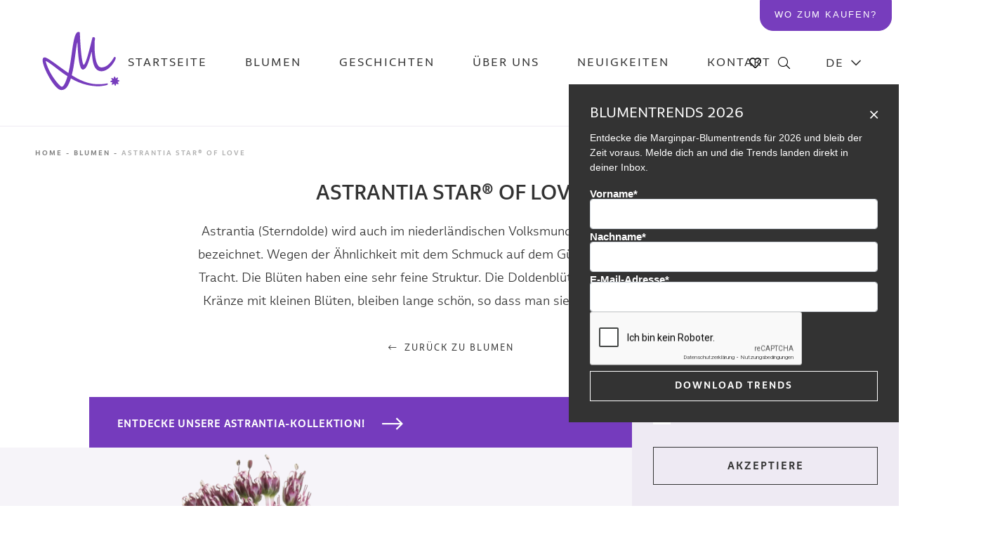

--- FILE ---
content_type: text/html; charset=UTF-8
request_url: https://www.marginpar.com/de/blumen/astrantia-starr-love
body_size: 9092
content:
<!DOCTYPE html>
<html lang="de" dir="ltr" prefix="og: https://ogp.me/ns#">
    <head>
        <meta charset="utf-8" />
<noscript><style>form.antibot * :not(.antibot-message) { display: none !important; }</style>
</noscript><meta name="description" content="Astrantia (Sterndolde) wird auch im niederländischen Volksmund als „Zeeuws knoopje&quot; bezeichnet. Wegen der Ähnlichkeit mit dem Schmuck auf dem Gürtel der zeeländischen Tracht. Die Blüten haben eine sehr feine Struktur. Die Doldenblüten, es handelt sich um Kränze mit kleinen Blüten, bleiben lange schön, so dass man sie lange genießen kann." />
<link rel="canonical" href="https://www.marginpar.com/de/blumen/astrantia-starr-love" />
<meta name="robots" content="index, follow" />
<meta name="rights" content="copyright" />
<meta property="og:site_name" content="Marginpar" />
<meta property="og:url" content="https://www.marginpar.com/de/blumen/astrantia-starr-love" />
<meta property="og:title" content="Astrantia Star® of Love" />
<meta property="og:description" content="Astrantia (Sterndolde) wird auch im niederländischen Volksmund als „Zeeuws knoopje&quot; bezeichnet. Wegen der Ähnlichkeit mit dem Schmuck auf dem Gürtel der zeeländischen Tracht. Die Blüten haben eine sehr feine Struktur. Die Doldenblüten, es handelt sich um Kränze mit kleinen Blüten, bleiben lange schön, so dass man sie lange genießen kann." />
<meta property="og:image" content="https://www.marginpar.com/sites/default/files/assets/over%20ons/logo-og.png" />
<meta property="og:image:type" content="image/jpg" />
<meta property="og:image:width" content="600" />
<meta property="og:image:height" content="316" />
<meta name="twitter:card" content="summary" />
<meta name="twitter:description" content="Astrantia (Sterndolde) wird auch im niederländischen Volksmund als „Zeeuws knoopje&quot; bezeichnet. Wegen der Ähnlichkeit mit dem Schmuck auf dem Gürtel der zeeländischen Tracht. Die Blüten haben eine sehr feine Struktur. Die Doldenblüten, es handelt sich um Kränze mit kleinen Blüten, bleiben lange schön, so dass man sie lange genießen kann." />
<meta name="twitter:title" content="Astrantia Star® of Love" />
<meta name="twitter:image" content="https://www.marginpar.com/sites/default/files/assets/over%20ons/logo-og.png" />
<meta name="Generator" content="Drupal 10 (https://www.drupal.org)" />
<meta name="MobileOptimized" content="width" />
<meta name="HandheldFriendly" content="true" />
<meta name="viewport" content="width=device-width, initial-scale=1.0" />
<script src="https://www.google.com/recaptcha/api.js?hl=de&amp;onload=drupalRecaptchaOnload&amp;render=explicit" async defer></script>
<link rel="icon" href="/themes/custom/marginpar/favicon.ico" type="image/vnd.microsoft.icon" />
<link rel="alternate" hreflang="nl" href="https://www.marginpar.com/nl/bloemen/astrantia-starr-love" />
<link rel="alternate" hreflang="en" href="https://www.marginpar.com/flowers/astrantia-starr-love" />
<link rel="alternate" hreflang="de" href="https://www.marginpar.com/de/blumen/astrantia-starr-love" />
<link rel="alternate" hreflang="pl" href="https://www.marginpar.com/pl/kwiaty/astrantia-starr-love" />
<link rel="alternate" hreflang="zh-hans" href="https://www.marginpar.com/zh-hans/hua/xingqin-starr-love" />
<link rel="alternate" hreflang="es" href="https://www.marginpar.com/es/flores/astrantia-starr-del-amor" />
<link rel="alternate" hreflang="fr" href="https://www.marginpar.com/fr/fleurs/astrantia-starr-love" />

        <title>Astrantia Star® of Love | Marginpar</title>

        <link rel="apple-touch-icon" sizes="180x180" href="/apple-touch-icon.png">
        <link rel="icon" type="image/png" sizes="32x32" href="/favicon-32x32.png">
        <link rel="icon" type="image/png" sizes="16x16" href="/favicon-16x16.png">
        <link rel="manifest" href="/site.webmanifest">
        <link rel="mask-icon" href="/safari-pinned-tab.svg" color="#5bbad5">
        <meta name="msapplication-TileColor" content="#2d89ef">
        <meta name="theme-color" content="#ffffff">

        <link rel="stylesheet" media="all" href="/sites/default/files/css/css_TTg4Ln0u8q33vfsvDzjgagad48LIjUy_FFiGbVcajAE.css?delta=0&amp;language=de&amp;theme=marginpar&amp;include=[base64]" />
<link rel="stylesheet" media="all" href="/sites/default/files/css/css__nBp26zTj8AR7_ik0_2vEMobC5mbgI1H_NeztaERHoM.css?delta=1&amp;language=de&amp;theme=marginpar&amp;include=[base64]" />

        <script src="https://www.google.com/recaptcha/api.js?hl=de&amp;render=explicit&amp;onload=drupalRecaptchaOnload" async defer></script>


        <!-- Global site tag (gtag.js) - Google Analytics -->
        <!-- Google Tag Manager -->
        <script>(function(w,d,s,l,i){w[l]=w[l]||[];w[l].push({'gtm.start':
        new Date().getTime(),event:'gtm.js'});var f=d.getElementsByTagName(s)[0],
        j=d.createElement(s),dl=l!='dataLayer'?'&l='+l:'';j.async=true;j.src=
        'https://www.googletagmanager.com/gtm.js?id='+i+dl;f.parentNode.insertBefore(j,f);
        })(window,document,'script','dataLayer','GTM-5V4BVQ9');</script>
        <!-- End Google Tag Manager -->
    </head>
    <body class="" >
        <!-- Google Tag Manager (noscript) -->
        <noscript><iframe src="https://www.googletagmanager.com/ns.html?id=GTM-5V4BVQ9"
        height="0" width="0" style="display:none;visibility:hidden"></iframe></noscript>
        <!-- End Google Tag Manager (noscript) -->

        <div class="opacity0"></div>
            <div id="page">
                                <a href="#main" class="visually-hidden focusable">
                    Direkt zum Inhalt
                </a>
                      <header class="navbar "><!-- add "homepage" class to homepage -->
        

<div class="container-fluid">

    <a class="navbar-brand" href="https://www.marginpar.com/de">
      <img src="/assets/images/logo-no-text.svg" alt="Logo Marginpar" class="img-responsive">
    </a>
    <a href="/de/favourites" class="nav-item nav-link favorite-btn " type="button">
      <i class="far fa-heart"></i>
    </a>

    <a href="#search" class="search-popup-btn" type="button">
      <i class="fal fa-search"></i>
    </a>

    <a href="#hamburgermenu" class="c-hamburger c-hamburger--htx navbar-toggler d-lg-none d-xl-none"
        id="hamburger" type="button">
        <span class="d-none">Menu</span>
        <span></span>
    </a>

    <div id="navbar-header">
                    <ul class="navbar-nav d-sm-none d-md-none d-lg-block" id="mainnav">
                        <li class="nav-item">
            <a href="/de" class="nav-item nav-link" data-drupal-link-system-path="&lt;front&gt;">Startseite</a>
        </li>
                        <li class="nav-item">
            <a href="/de/blumen" class="nav-item nav-link" data-drupal-link-system-path="node/35">Blumen</a>
        </li>
                        <li class="nav-item">
            <a href="/de/geschichten-von-marginpar" class="nav-item nav-link" data-drupal-link-system-path="node/30">Geschichten</a>
        </li>
                        <li class="nav-item">
            <a href="/de/uber-uns" class="nav-item nav-link" data-drupal-link-system-path="node/39">Über uns</a>
        </li>
                        <li class="nav-item">
            <a href="/de/neuigkeiten" class="nav-item nav-link" data-drupal-link-system-path="node/37">Neuigkeiten</a>
        </li>
                        <li class="nav-item">
            <a href="/de/kontakt" class="nav-item nav-link" data-drupal-link-system-path="node/38">Kontakt</a>
        </li>
                </ul>
        <script type="application/ld+json">
            {
                "@context": "http://schema.org",
                "@type": "WebSite",
                "url": "https://www.marginpar.com/de"
            }
        </script>
    

        <div id="hamburgermenu" class="d-lg-none d-xl-none mm-offcanvas">
            <a href="#page" class="close-mm">sluiten</a>
                    
        <ul>
                        <li>
            <a href="/de" data-drupal-link-system-path="&lt;front&gt;">Startseite</a>
                    </li>
                        <li>
            <a href="/de/blumen" data-drupal-link-system-path="node/35">Blumen</a>
                    </li>
                        <li>
            <a href="/de/geschichten-von-marginpar" data-drupal-link-system-path="node/30">Geschichten</a>
                    </li>
                        <li>
            <a href="/de/uber-uns" data-drupal-link-system-path="node/39">Über uns</a>
                                    
        <ul>
                        <li>
            <a href="/de/ueber-uns/menschen" data-drupal-link-system-path="node/40">Menschen</a>
                    </li>
                        <li>
            <a href="/de/ueber-uns/unsere-welt" data-drupal-link-system-path="node/51">Unsere welt</a>
                    </li>
                        <li>
            <a href="/de/uber-uns/farms" data-drupal-link-system-path="node/665">Farms</a>
                    </li>
                        <li>
            <a href="/de/ueber-uns/partner" data-drupal-link-system-path="node/52">Partner</a>
                    </li>
                        <li>
            <a href="/de/ueber-uns/nachhaltigkeit-bei-marginpar-ein-esg-ansatz" data-drupal-link-system-path="node/124">NACHHALTIGKEIT</a>
                    </li>
                        <li>
            <a href="/de/ueber-uns/freie-stellen" data-drupal-link-system-path="node/41">FREIE STELLEN</a>
                    </li>
        
        


<li class="nl is-active" hreflang="de" data-drupal-link-system-path="node/70" aria-current="page">
  <a href="/de/blumen/astrantia-starr-love" class="language-link is-active" hreflang="de" data-drupal-link-system-path="node/70" aria-current="page">DE</a>
  <ul>
                  <li class="nl"  hreflang="nl" data-drupal-link-system-path="node/70">
                    <a href="/nl/bloemen/astrantia-starr-love" class="language-link" hreflang="nl" data-drupal-link-system-path="node/70">NL</a>
        </li>
                        <li class="nl"  hreflang="en" data-drupal-link-system-path="node/70">
                    <a href="/flowers/astrantia-starr-love" class="language-link" hreflang="en" data-drupal-link-system-path="node/70">EN</a>
        </li>
                                  <li class="nl"  hreflang="pl" data-drupal-link-system-path="node/70">
                    <a href="/pl/kwiaty/astrantia-starr-love" class="language-link" hreflang="pl" data-drupal-link-system-path="node/70">PL</a>
        </li>
                        <li class="nl"  hreflang="zh-hans" data-drupal-link-system-path="node/70">
                    <a href="/zh-hans/hua/xingqin-starr-love" class="language-link" hreflang="zh-hans" data-drupal-link-system-path="node/70">ZH-HANS</a>
        </li>
                        <li class="nl"  hreflang="es" data-drupal-link-system-path="node/70">
                    <a href="/es/flores/astrantia-starr-del-amor" class="language-link" hreflang="es" data-drupal-link-system-path="node/70">ES</a>
        </li>
                        <li class="nl"  hreflang="fr" data-drupal-link-system-path="node/70">
                    <a href="/fr/fleurs/astrantia-starr-love" class="language-link" hreflang="fr" data-drupal-link-system-path="node/70">FR</a>
        </li>
            </ul>
</li>


        </ul>
        <script type="application/ld+json">
            {
                "@context": "http://schema.org",
                "@type": "WebSite",
                "url": "https://www.marginpar.com/de"
            }
        </script>
    
                    </li>
                        <li>
            <a href="/de/neuigkeiten" data-drupal-link-system-path="node/37">Neuigkeiten</a>
                    </li>
                        <li>
            <a href="/de/kontakt" data-drupal-link-system-path="node/38">Kontakt</a>
                    </li>
        
        


<li class="nl is-active" hreflang="de" data-drupal-link-system-path="node/70" aria-current="page">
  <a href="/de/blumen/astrantia-starr-love" class="language-link is-active" hreflang="de" data-drupal-link-system-path="node/70" aria-current="page">DE</a>
  <ul>
                  <li class="nl"  hreflang="nl" data-drupal-link-system-path="node/70">
                    <a href="/nl/bloemen/astrantia-starr-love" class="language-link" hreflang="nl" data-drupal-link-system-path="node/70">NL</a>
        </li>
                        <li class="nl"  hreflang="en" data-drupal-link-system-path="node/70">
                    <a href="/flowers/astrantia-starr-love" class="language-link" hreflang="en" data-drupal-link-system-path="node/70">EN</a>
        </li>
                                  <li class="nl"  hreflang="pl" data-drupal-link-system-path="node/70">
                    <a href="/pl/kwiaty/astrantia-starr-love" class="language-link" hreflang="pl" data-drupal-link-system-path="node/70">PL</a>
        </li>
                        <li class="nl"  hreflang="zh-hans" data-drupal-link-system-path="node/70">
                    <a href="/zh-hans/hua/xingqin-starr-love" class="language-link" hreflang="zh-hans" data-drupal-link-system-path="node/70">ZH-HANS</a>
        </li>
                        <li class="nl"  hreflang="es" data-drupal-link-system-path="node/70">
                    <a href="/es/flores/astrantia-starr-del-amor" class="language-link" hreflang="es" data-drupal-link-system-path="node/70">ES</a>
        </li>
                        <li class="nl"  hreflang="fr" data-drupal-link-system-path="node/70">
                    <a href="/fr/fleurs/astrantia-starr-love" class="language-link" hreflang="fr" data-drupal-link-system-path="node/70">FR</a>
        </li>
            </ul>
</li>


        </ul>
        <script type="application/ld+json">
            {
                "@context": "http://schema.org",
                "@type": "WebSite",
                "url": "https://www.marginpar.com/de"
            }
        </script>
    
        </div>
    </div>
        <ul class="lang">
        


<li class="nl is-active" hreflang="de" data-drupal-link-system-path="node/70" aria-current="page">
  <a href="/de/blumen/astrantia-starr-love" class="language-link is-active" hreflang="de" data-drupal-link-system-path="node/70" aria-current="page">DE</a>
  <ul>
                  <li class="nl"  hreflang="nl" data-drupal-link-system-path="node/70">
                    <a href="/nl/bloemen/astrantia-starr-love" class="language-link" hreflang="nl" data-drupal-link-system-path="node/70">NL</a>
        </li>
                        <li class="nl"  hreflang="en" data-drupal-link-system-path="node/70">
                    <a href="/flowers/astrantia-starr-love" class="language-link" hreflang="en" data-drupal-link-system-path="node/70">EN</a>
        </li>
                                  <li class="nl"  hreflang="pl" data-drupal-link-system-path="node/70">
                    <a href="/pl/kwiaty/astrantia-starr-love" class="language-link" hreflang="pl" data-drupal-link-system-path="node/70">PL</a>
        </li>
                        <li class="nl"  hreflang="zh-hans" data-drupal-link-system-path="node/70">
                    <a href="/zh-hans/hua/xingqin-starr-love" class="language-link" hreflang="zh-hans" data-drupal-link-system-path="node/70">ZH-HANS</a>
        </li>
                        <li class="nl"  hreflang="es" data-drupal-link-system-path="node/70">
                    <a href="/es/flores/astrantia-starr-del-amor" class="language-link" hreflang="es" data-drupal-link-system-path="node/70">ES</a>
        </li>
                        <li class="nl"  hreflang="fr" data-drupal-link-system-path="node/70">
                    <a href="/fr/fleurs/astrantia-starr-love" class="language-link" hreflang="fr" data-drupal-link-system-path="node/70">FR</a>
        </li>
            </ul>
</li>


    </ul>
              <a class="where-to-buy" href="/de/wo-zum-kaufen">Wo zum kaufen?</a>
            <!--<a class="nav-link nl" href="/en/">EN<i class="fal fa-chevron-down"></i></a>-->
        <!--<a class="nav-link nl" href="https://www.marginpar.com/de">NL<i class="fal fa-chevron-down"></i></a>-->
    
</div>


  </header>
    
<div class="main regular flower" id="main">
  <article>
    <div class="container-fluid">
      <div class="row">
        <ol class="breadcrumb">
          <li class="breadcrumb-item"><a href="https://www.marginpar.com/de">Home</a></li>
          <li class="breadcrumb-item"><a
              href="/de/blumen">Blumen</a></li>
          <li class="breadcrumb-item active" aria-current="page">Astrantia Star® of Love</li>
        </ol>
      </div>
    </div>

    <div class="container-fluid">
      <div class="row">
        
<nav id="subnav" class="subnav">
    
                                            <ul class="nav nav-stacked">
            
                                                        
                                            
                                            
                                            
                                            
                                            
                                                    </ul>
                        
</nav>

      </div>
    </div>

    <div class="container">
      <div class="pageHeader">

        <div class="row">
          <div class="col-xs-12 col-md-12 col-lg-10 col-xl-8 offset-xl-2 offset-lg-1 offset-md-0">
            <div class="pageHeader__text">
              <h1 class="raise">Astrantia Star® of Love</h1>
              <p class="lead raise">
  Astrantia (Sterndolde) wird auch im niederländischen Volksmund als „Zeeuws knoopje&quot; bezeichnet. Wegen der Ähnlichkeit mit dem Schmuck auf dem Gürtel der zeeländischen Tracht. Die Blüten haben eine sehr feine Struktur. Die Doldenblüten, es handelt sich um Kränze mit kleinen Blüten, bleiben lange schön, so dass man sie lange genießen kann.
</p>

              <a href="/de/blumen" class="btn btn-primary arrow raise"><span>
                  <i class="fal fa-long-arrow-left"></i>Zurück zu Blumen</span>
              </a>
            </div>
          </div>
        </div>
      </div>
            <div class="cta__wrapper">
        <div class="row">
          <div class="col-lg-10 offset-lg-1">
            <a href="/de/astrantia-kollektion" class="cta">
              <span>
  Entdecke unsere Astrantia-Kollektion!
 <i class="fal fa-long-arrow-right"></i></span>
            </a>
          </div>
        </div>
      </div>
          </div>

    <div class="container-fluid p-0">
            <div class="flower-details" style="background-color: #f6f4f9;">
        <div class="row">
          <div class="col-lg-7 p-0">
            <div class="flower-details__left">

              <!-- Slider main container -->
              <div class="swiper-container contentpage__swiper">
                <!-- Additional required wrapper -->
                <div class="swiper-wrapper">
                  <!-- Slides -->
                                    <div class="swiper-slide">
                    <figure>
                        <img loading="lazy" class="img-responsive image-style-slider-image-flowers" src="/sites/default/files/styles/slider_image_flowers/public/assets/Originals/astrantia_star_of_love/MARGINPAR_astrantia_staroflove_detail3.png.webp?itok=XQmfk38a" alt="Astrantia Star® of Love" />



                    </figure>
                  </div>
                                    <div class="swiper-slide">
                    <figure>
                        <img loading="lazy" class="img-responsive image-style-slider-image-flowers" src="/sites/default/files/styles/slider_image_flowers/public/assets/Originals/astrantia_star_of_love/MARGINPAR_astrantia_staroflove_detail.png.webp?itok=W59SujTB" alt="Astrantia Star® of Love" />



                    </figure>
                  </div>
                                    <div class="swiper-slide">
                    <figure>
                        <img loading="lazy" class="img-responsive image-style-slider-image-flowers" src="/sites/default/files/styles/slider_image_flowers/public/assets/Originals/astrantia_star_of_love/MARGINPAR_astrantia_staroflove_detail2.png.webp?itok=KcQgV60S" alt="Astrantia Star® of Love" />



                    </figure>
                  </div>
                  
                </div>

                                  <!-- If we need navigation buttons -->
                  <div class="swiper-button-prev"></div>
                  <div class="swiper-button-next"></div>
                              </div>
            </div>
          </div>
          <div class="col-lg-5">
                        <div class="flower-details__right">
              
              <h3>ALLGEMEINE INFORMATIONEN</h3>
              <table>
                <tr>
                  <td><b>Produkt</b></td>
                  <td>Astrantia Star® of Love</td>
                </tr>
                                                                <tr>
                  <td><b>VBN-code</b></td>
                  <td>
  118499
</td>
                </tr>
                                                                <tr>
                  <td><b>Verfügbarkeit</b></td>
                  <td>
  Jan-Dez 
</td>
                </tr>
                                                <tr>
                  <td><b>Farbe</b></td>
                  <td>
  Rot/Lila
</td>
                </tr>
                              </table>
              <div class="flower-like">
                                <div class="flag flag-favorite-flowers js-flag-favorite-flowers-70 action-flag"><button title="" href="/de/flag/flag/favorite_flowers/70/full?destination=/de/blumen/astrantia-starr-love&amp;token=vnPpgPSeUGQXr9VS3RXOab1wPzJAyeViBNJSAJQFRGU" class="use-ajax" rel="nofollow">Like</button></div>
                              </div>
            </div>
          </div>
        </div>
      </div>
    </div>

    <div class="container">
      <div class="row">
        <div class="col-lg-10 offset-lg-1">
          <div class="flower-icons">
                        <div class="flower-icons__block">
              <figure>
                <img src="/assets/images/flower-icon.png" alt="icon">
              </figure>
              <p>Länge: 
  50-70
</p>
            </div>
                                    <div class="flower-icons__block">
              <figure>
                <img src="/assets/images/farmer-icon.png" alt="icon">
              </figure>
              <p>
  Ron de Jong
</p>
            </div>
                                    <div class="flower-icons__block">
              <figure>
                <img src="/assets/images/house-icon.png" alt="icon">
              </figure>
              <p>
  Äthiopien, Kenia
</p>
            </div>
                                    <div class="flower-icons__block">
              <figure>
                <img src="/assets/images/flower-group-icon.png" alt="icon">
              </figure>
                            <p>
  25
 Blumen je Bund </p>
                          </div>
                      </div>
        </div>
      </div>
    </div>
    <div class="container">
            <div class="get-inspired__block">
        <h2>Lass dich inspirieren</h2>
        <div class="get-inspired__block--image">
          
  <div title="Max van de Sluis - Robbert Modderkolk"
  class="item image  col-sm-12">
    <a href="/de/stories/blumen-zum-abschied-trauerkraenze-mit-persoenlichkeit">
        <figure>
      
    <img loading="lazy" class="img-responsive image-style-paragraph-full" src="/sites/default/files/styles/paragraph_full/public/assets/get%20inspired/Astrantia/Star%20of%20Love/RM-DPK-22-Max%20van%20der%20Sluis-07-001.jpg.webp?itok=wIMbLa0O" alt="Astrantia cut flower Star of Love Marginpar" />




    </figure>
      </a>
  
</div>

  <div title="Max van de Sluis - Robbert Modderkolk"
  class="item image  col-sm-12">
    <a href="/de/stories/blumen-zum-abschied-trauerkraenze-mit-persoenlichkeit">
        <figure>
      
    <img loading="lazy" class="img-responsive image-style-paragraph-full" src="/sites/default/files/styles/paragraph_full/public/assets/get%20inspired/Astrantia/Star%20of%20Love/RM-DPK-22-Max%20van%20der%20Sluis-07-010.jpg.webp?itok=BtXT5gYg" alt="Astrantia cut flower Star of Love Marginpar" />




    </figure>
      </a>
  
</div>

  <div title="BLOOM&#039;s"
  class="item image  col-sm-12">
    <a href="/de/stories/astrantia-im-fokus">
        <figure>
      
    <img loading="lazy" class="img-responsive image-style-paragraph-full" src="/sites/default/files/styles/paragraph_full/public/assets/get%20inspired/Astrantia/Star%20of%20Love/Astrantia_BLOOMs_Marginpar1122112-457351.jpg.webp?itok=S7uBh1GH" alt="Astrantia cut flower Star of Love Marginpar" />




    </figure>
      </a>
  
</div>

  <div title="BLOOM&#039;s - Hendrik Rethmeyer"
  class="item image  col-sm-12">
      <figure>
      
    <img loading="lazy" class="img-responsive image-style-paragraph-full" src="/sites/default/files/styles/paragraph_full/public/assets/get%20inspired/Astrantia/Star%20of%20Love/BLOOMs%20Medien_Natur%26Handwerk%20shoot_design%20Hendrik%20Rethmeyer%20breder.jpg.webp?itok=ksN_kw5J" alt="Astrantia cut flower Star of Love Marginpar" />




    </figure>
    
</div>


        </div>
      </div>
                  <div class="get-inspired__block">
        <h2>Angebaut auf</h2>
        <div class="grown-at">
          
<div class="views-row slide visible full-visible">
  <div class="views-col col-1">
  <a href="/de/uber-uns/gartnereien/kudenga-farm">
    <div class="views-field views-field-field-news-overview-img">
      <div class="field-content">

        
    <img loading="lazy" class="img-responsive image-style-farms-overview" src="/sites/default/files/styles/farms_overview/public/assets/Farms/Marginpar%20Kudenga%20Farm%20-%20Gypsophila.jpg.webp?itok=mOimWRZU" alt="Marginpar Kudenga Farm - Gypsophila" />





      </div>
    </div>
    <div class="views-field views-field-title inner">
      <div class="field-content">
        <h2>Kudenga Farm</h2>
      </div>
      <div class="locationlabels">
        <div class="locationlabel">
          <p> 
  Kenia
</p>
        </div>
      </div>
    </div>
  </a>
</div>

</div>
<div class="views-row slide visible full-visible">
  <div class="views-col col-1">
  <a href="/de/uber-uns/gartnereien/ethiopia-farm">
    <div class="views-field views-field-field-news-overview-img">
      <div class="field-content">

        
    <img loading="lazy" class="img-responsive image-style-farms-overview" src="/sites/default/files/styles/farms_overview/public/assets/Farms/Marginpar%20Ethiopia%20Farm%20-%20Astrantia%20Billion%20Star.jpg.webp?itok=U0Sv9BMp" alt="Marginpar Ethiopia Farm - Astrantia Billion Star" />





      </div>
    </div>
    <div class="views-field views-field-title inner">
      <div class="field-content">
        <h2>Ethiopia Farm</h2>
      </div>
      <div class="locationlabels">
        <div class="locationlabel">
          <p> 
  Äthiopien
</p>
        </div>
      </div>
    </div>
  </a>
</div>

</div>

        </div>
      </div>
          </div>
    
</article>
</div>


<div id="cookiebar-container" style="display: none;" class="cookiebar">
    <div class="cookiebar__content">
        <h3>Cookies<span class="cross"></span></h3>
        <p>Unsere Website verwendet Cookies, um die Nutzung und Funktionalität zu gewährleisten.</p>
        <div id="cookiebar__collapse">
            <form class="" id="cookiebar-form" method="post" action="">
                                    <div class="cookiebar__collapse--card">
                        <div class="header" id="headingprimary_cookies">
                            <h5 class="mb-0">
                                <input type="checkbox" name="primary_cookies" id="primary_cookies" value="y" class="consent__form__checkbox" disabled  checked>
                                <label for="primary_cookies"></label>
                                <button class="collapsed" data-toggle="collapse" data-target="#collapseprimary_cookies" aria-expanded="false" aria-controls="collapseprimary_cookies" type="button">
                                    Funktionale Cookies
                                    <span></span>
                                </button>
                                <span class="collapsed" data-toggle="collapse" data-target="#collapseprimary_cookies" aria-expanded="false" aria-controls="collapseprimary_cookies"></span>
                            </h5>
                        </div>
                        <div id="collapseprimary_cookies" class="collapse" aria-labelledby="headingprimary_cookies"
                            data-parent="#cookiebar__collapse">
                            <div class="card-body"><p>Die Website von Marginpar BV wurde von modifizierten Cookies für eine bessere Funktion auf unserer Website veröffentlicht. Diese Funktions-Cookies speichern keine personenbezogenen Daten und können auch genietet werden.</p>
</div>
                        </div>
                    </div>
                                    <div class="cookiebar__collapse--card">
                        <div class="header" id="headinganalytical_cookies">
                            <h5 class="mb-0">
                                <input type="checkbox" name="analytical_cookies" id="analytical_cookies" value="y" class="consent__form__checkbox"  checked >
                                <label for="analytical_cookies"></label>
                                <button class="collapsed" data-toggle="collapse" data-target="#collapseanalytical_cookies" aria-expanded="false" aria-controls="collapseanalytical_cookies" type="button">
                                    Analytische Cookies
                                    <span></span>
                                </button>
                                <span class="collapsed" data-toggle="collapse" data-target="#collapseanalytical_cookies" aria-expanded="false" aria-controls="collapseanalytical_cookies"></span>
                            </h5>
                        </div>
                        <div id="collapseanalytical_cookies" class="collapse" aria-labelledby="headinganalytical_cookies"
                            data-parent="#cookiebar__collapse">
                            <div class="card-body"><p>Zusätzlich zu funktionalen Cookies setzen wir analytische Cookies mit Ihrer Erlaubnis ein, um zu verfolgen, welche Seiten unserer Website am häufigsten besucht werden. Das Programm, das wir dafür verwenden, ist Google Analytics.</p>
</div>
                        </div>
                    </div>
                                    <div class="cookiebar__collapse--card">
                        <div class="header" id="headingsocial_media_cookies">
                            <h5 class="mb-0">
                                <input type="checkbox" name="social_media_cookies" id="social_media_cookies" value="y" class="consent__form__checkbox"  checked >
                                <label for="social_media_cookies"></label>
                                <button class="collapsed" data-toggle="collapse" data-target="#collapsesocial_media_cookies" aria-expanded="false" aria-controls="collapsesocial_media_cookies" type="button">
                                    Cookies für soziale Medien
                                    <span></span>
                                </button>
                                <span class="collapsed" data-toggle="collapse" data-target="#collapsesocial_media_cookies" aria-expanded="false" aria-controls="collapsesocial_media_cookies"></span>
                            </h5>
                        </div>
                        <div id="collapsesocial_media_cookies" class="collapse" aria-labelledby="headingsocial_media_cookies"
                            data-parent="#cookiebar__collapse">
                            <div class="card-body"><h3>Youtube</h3>

<p>Videos auf Seiten können abgespielt werden. Klickverhalten, angesehene Videos und benutzerdefinierte Einstellungen werden gesammelt. Diese Besucherinformationen werden von YouTube zu Werbezwecken verwendet.</p>
</div>
                        </div>
                    </div>
                
                <input type="submit" class="btn btn-primary" value="Akzeptiere">

            </form>
        </div>
    </div>
</div>




<!-- Modal -->
<div class="whitepaper-popup floral-trends-popup" id="floralTrendsPopup" tabindex="-1" role="dialog" aria-labelledby="whitepaperPopupTitle" aria-hidden="true">
  <h5 class="modal-title" id="floralTrendsPopupTitle">BLUMENTRENDS 2026</h5>
  <button type="button" class="close" data-dismiss="modal" aria-label="Close">
    <i class="fal fa-times"></i>
  </button>
  <div class="modal-body">
    <span id="webform-submission-whitepaper-download-node-70-form-ajax-content"></span><div id="webform-submission-whitepaper-download-node-70-form-ajax" class="webform-ajax-form-wrapper" data-effect="fade" data-progress-type="fullscreen">  <p>
          Entdecke die Marginpar-Blumentrends für 2026 und bleib der Zeit voraus.  
Melde dich an und die Trends landen direkt in deiner Inbox.   
      </p>
  <form class="webform-submission-form webform-submission-add-form webform-submission-whitepaper-download-form webform-submission-whitepaper-download-add-form webform-submission-whitepaper-download-node-70-form webform-submission-whitepaper-download-node-70-add-form js-webform-details-toggle webform-details-toggle antibot" data-drupal-selector="webform-submission-whitepaper-download-node-70-add-form" data-action="/de/blumen/astrantia-starr-love" action="/antibot" method="post" id="webform-submission-whitepaper-download-node-70-add-form" accept-charset="UTF-8">
    
    <noscript>
  <div class="antibot-no-js antibot-message antibot-message-warning">You must have JavaScript enabled to use this form.</div>
</noscript>

    <label for="edit-first-name" class="">Vorname&#42;</label>
    <input  data-drupal-selector="edit-first-name" type="text" id="edit-first-name" name="first_name" value="" size="60" maxlength="255" class="form-text required form-control" required="required" aria-required="true" />


    <label for="edit-last-name" class="">Nachname&#42;</label>
    <input  data-drupal-selector="edit-last-name" type="text" id="edit-last-name" name="last_name" value="" size="60" maxlength="255" class="form-text required form-control" required="required" aria-required="true" />


    <label for="edit-email-address" class="">E-Mail-Adresse&#42;</label>
    <input  data-drupal-selector="edit-email-address" type="email" id="edit-email-address" name="email_address" value="" size="60" maxlength="254" class="form-email required form-control" required="required" aria-required="true" />

    <input  data-drupal-selector="edit-language" type="hidden" name="language" value="de" class="form-control" />
    <input  data-drupal-selector="edit-node-id" type="hidden" name="node_id" value="70" class="form-control" />


                    <fieldset  data-drupal-selector="edit-captcha" class="captcha captcha-type-challenge--recaptcha" data-nosnippet>
          <legend class="captcha__title js-form-required form-required">
            CAPTCHA
          </legend>
                  <div class="captcha__element">
                <input  data-drupal-selector="edit-captcha-sid" type="hidden" name="captcha_sid" value="8366875" class="form-control" />
    <input  data-drupal-selector="edit-captcha-token" type="hidden" name="captcha_token" value="dcAQHPm66rodO1kALJi8gEv-oUDIHkkdnqDHtvbGzUo" class="form-control" />
    <input  data-drupal-selector="edit-captcha-response" type="hidden" name="captcha_response" value="" class="form-control" />
<div class="g-recaptcha" data-sitekey="6LfJ1WIaAAAAAHFQ9996koo-zBGFScgtSWApoz4g" data-theme="light" data-type="image"></div>
          </div>
                      <div class="captcha__description description">This question is for testing whether or not you are a human visitor and to prevent automated spam submissions.</div>
                              </fieldset>
                <input  class="webform-button--submit button button--primary js-form-submit form-submit btn btn-primary black" data-drupal-selector="edit-actions-submit" data-disable-refocus="true" type="submit" id="edit-actions-submit" name="op" value="Download trends" />

    <input  data-drupal-selector="edit-antibot-key" type="hidden" name="antibot_key" value="" class="form-control" />
    <input  autocomplete="off" data-drupal-selector="form-dneiggdysny6utmzi71kk8tofyumytruwxyocmdveai" type="hidden" name="form_build_id" value="form-DneigGDySNY6UtMzI71Kk8TofYUMYtRUwxYocMDVEaI" class="form-control" />
    <input  data-drupal-selector="edit-webform-submission-whitepaper-download-node-70-add-form" type="hidden" name="form_id" value="webform_submission_whitepaper_download_node_70_add_form" class="form-control" />


    
  </form>
</div>
  </div>
</div>

<div class="search-popup">
  <span class="btn btn--close">Close <i class="fal fa-times"></i></span>
  <div class="search-popup__wrapper">
    <form action="/de/suche" class="validate">
      <div class="form-item">
        <input id="searchbar" type="text" name="keywords" class="required form-control" placeholder="search">
        <button type="submit"><i class="fal fa-search"></i></button>
      </div>
    </form>
  </div>
</div>

    
                   <div class="signup__wrapper">
        <div class="container-fluid">
            <div class="row">
                <div class="signup">
                    <h5 class="book">Auf dem Laufenden bleiben?</h5>
                    <p>Die neuesten Nachrichten direkt in Ihrer Mailbox? Melden Sie sich für unseren Newsletter an!</p>
                    <a href="/de/newsletter" class="btn btn-primary black">Ich möchte den Newsletter erhalten </a>
                </div>
            </div>
            </div>
      </div>
    
    <footer>
        <div class="container">
            <div class="row">
                <div class="col-lg-10 offset-lg-1 p-0 col-md-10 offset-md-1">
                    <div class="row">
                                                                                                    <div class="block">
                                <ul>
                                    <li>
  Marginpar BV
</li>
                                    <li>
  Sierteeltstraat

  29
</li>
                                    <li>
  1431 GM

  Aalsmeer
</li>
                                    <li>
  Niederlande
</li>
                                </ul>
                            </div>

                        
                        
                        <div class="block">
                            <ul>
                                <li>Kontakt</li>
                                
        <li>
		<i class="fal fa-phone"></i>
		<a hreflang="de" href="tel:310204536407">
  +31 (0)20 4536407 
</a>
	</li>

        <li>
		<i class="fal fa-phone"></i>
		<a hreflang="de" href="tel:310204536406">
  +31 (0)20 4536406
 (Verkauf)</a>
    </li>

    <li>
		<i class="fal fa-envelope"></i>
		<a hreflang="de" href="mailto:
  mail@marginpar.com
">
  mail@marginpar.com
</a>
    </li>
                            </ul>
                        </div>
                        <div class="block"></div>
                        
                        <div class="block">
                            <ul class="socials">
                                <li>
  Soziale Medien
</li>
                                                                                                    <li><a href="https://facebook.com/Marginpar"><i class="fab fa-facebook-f"></i></a></li>
                                
                                                                                                    <li><a href="https://instagram.com/marginpar"><i class="fab fa-instagram"></i></a></li>
                                
                                                                                                    <li><a href="https://www.tiktok.com/@marginpar"><i class="fab fa-tiktok"></i></a></li>
                                
                                                                                                    <li><a href="https://www.linkedin.com/company/marginpar/"><i class="fab fa-linkedin-in"></i></a></li>
                                
                                                                                                  <li><a href="https://www.pinterest.com/marginpar/"><i class="fab fa-pinterest"></i></a></li>
                                
                                                                                                  <li><a href="https://www.youtube.com/channel/UCmNqlFQNAsvvtscxuORVCUQ"><i class="fab fa-youtube"></i></a></li>
                                                            </ul>
                        </div>
                        <div class="block">
                            <ul>
                                <li>
  Cookies
</li>
                                                                <li><a href="/de/cookies">Cookies</a></li>
                                <li><a href="/de/haftungsausschluss">Haftungsausschluss</a></li>
                            </ul>
                        </div>
                    </div>

                </div>
            </div>
        </div>
    </footer>


            </div>
            
            <script type="application/json" data-drupal-selector="drupal-settings-json">{"path":{"baseUrl":"\/","pathPrefix":"de\/","currentPath":"node\/70","currentPathIsAdmin":false,"isFront":false,"currentLanguage":"de"},"pluralDelimiter":"\u0003","suppressDeprecationErrors":true,"ajaxPageState":{"libraries":"[base64]","theme":"marginpar","theme_token":null},"ajaxTrustedUrl":{"form_action_p_pvdeGsVG5zNF_XLGPTvYSKCf43t8qZYSwcfZl2uzM":true,"\/de\/blumen\/astrantia-starr-love?ajax_form=1":true},"antibot":{"forms":{"webform-submission-whitepaper-download-node-70-add-form":{"id":"webform-submission-whitepaper-download-node-70-add-form","key":"InQpwzx4ZWeaIs8x3Hy1RWvbR0v61mokgDLFctlnSlz"}}},"ajax":{"edit-actions-submit":{"callback":"::submitAjaxForm","event":"click","effect":"fade","speed":500,"progress":{"type":"fullscreen","message":""},"disable-refocus":true,"url":"\/de\/blumen\/astrantia-starr-love?ajax_form=1","httpMethod":"POST","dialogType":"ajax","submit":{"_triggering_element_name":"op","_triggering_element_value":"Download trends"}}},"cookiebarConfig":{"cookiepagePath":"\/cookies","homeUrl":"\/de","currentUrl":"\/flowers\/astrantia-starr-love"},"user":{"uid":0,"permissionsHash":"e5a1d4980de7087f9cc76d5054f91cfa895dc78e42f4596e106e3dda20f05ef9"}}</script>
<script src="/sites/default/files/js/js_PmyUg0enhwFR-05pZsJDmKubbUEAPStkmOPe5CbIPxw.js?scope=footer&amp;delta=0&amp;language=de&amp;theme=marginpar&amp;include=[base64]"></script>

    </body>
    </html>


--- FILE ---
content_type: text/html; charset=utf-8
request_url: https://www.google.com/recaptcha/api2/anchor?ar=1&k=6LfJ1WIaAAAAAHFQ9996koo-zBGFScgtSWApoz4g&co=aHR0cHM6Ly93d3cubWFyZ2lucGFyLmNvbTo0NDM.&hl=de&type=image&v=PoyoqOPhxBO7pBk68S4YbpHZ&theme=light&size=normal&anchor-ms=20000&execute-ms=30000&cb=70iyoim5l14
body_size: 49503
content:
<!DOCTYPE HTML><html dir="ltr" lang="de"><head><meta http-equiv="Content-Type" content="text/html; charset=UTF-8">
<meta http-equiv="X-UA-Compatible" content="IE=edge">
<title>reCAPTCHA</title>
<style type="text/css">
/* cyrillic-ext */
@font-face {
  font-family: 'Roboto';
  font-style: normal;
  font-weight: 400;
  font-stretch: 100%;
  src: url(//fonts.gstatic.com/s/roboto/v48/KFO7CnqEu92Fr1ME7kSn66aGLdTylUAMa3GUBHMdazTgWw.woff2) format('woff2');
  unicode-range: U+0460-052F, U+1C80-1C8A, U+20B4, U+2DE0-2DFF, U+A640-A69F, U+FE2E-FE2F;
}
/* cyrillic */
@font-face {
  font-family: 'Roboto';
  font-style: normal;
  font-weight: 400;
  font-stretch: 100%;
  src: url(//fonts.gstatic.com/s/roboto/v48/KFO7CnqEu92Fr1ME7kSn66aGLdTylUAMa3iUBHMdazTgWw.woff2) format('woff2');
  unicode-range: U+0301, U+0400-045F, U+0490-0491, U+04B0-04B1, U+2116;
}
/* greek-ext */
@font-face {
  font-family: 'Roboto';
  font-style: normal;
  font-weight: 400;
  font-stretch: 100%;
  src: url(//fonts.gstatic.com/s/roboto/v48/KFO7CnqEu92Fr1ME7kSn66aGLdTylUAMa3CUBHMdazTgWw.woff2) format('woff2');
  unicode-range: U+1F00-1FFF;
}
/* greek */
@font-face {
  font-family: 'Roboto';
  font-style: normal;
  font-weight: 400;
  font-stretch: 100%;
  src: url(//fonts.gstatic.com/s/roboto/v48/KFO7CnqEu92Fr1ME7kSn66aGLdTylUAMa3-UBHMdazTgWw.woff2) format('woff2');
  unicode-range: U+0370-0377, U+037A-037F, U+0384-038A, U+038C, U+038E-03A1, U+03A3-03FF;
}
/* math */
@font-face {
  font-family: 'Roboto';
  font-style: normal;
  font-weight: 400;
  font-stretch: 100%;
  src: url(//fonts.gstatic.com/s/roboto/v48/KFO7CnqEu92Fr1ME7kSn66aGLdTylUAMawCUBHMdazTgWw.woff2) format('woff2');
  unicode-range: U+0302-0303, U+0305, U+0307-0308, U+0310, U+0312, U+0315, U+031A, U+0326-0327, U+032C, U+032F-0330, U+0332-0333, U+0338, U+033A, U+0346, U+034D, U+0391-03A1, U+03A3-03A9, U+03B1-03C9, U+03D1, U+03D5-03D6, U+03F0-03F1, U+03F4-03F5, U+2016-2017, U+2034-2038, U+203C, U+2040, U+2043, U+2047, U+2050, U+2057, U+205F, U+2070-2071, U+2074-208E, U+2090-209C, U+20D0-20DC, U+20E1, U+20E5-20EF, U+2100-2112, U+2114-2115, U+2117-2121, U+2123-214F, U+2190, U+2192, U+2194-21AE, U+21B0-21E5, U+21F1-21F2, U+21F4-2211, U+2213-2214, U+2216-22FF, U+2308-230B, U+2310, U+2319, U+231C-2321, U+2336-237A, U+237C, U+2395, U+239B-23B7, U+23D0, U+23DC-23E1, U+2474-2475, U+25AF, U+25B3, U+25B7, U+25BD, U+25C1, U+25CA, U+25CC, U+25FB, U+266D-266F, U+27C0-27FF, U+2900-2AFF, U+2B0E-2B11, U+2B30-2B4C, U+2BFE, U+3030, U+FF5B, U+FF5D, U+1D400-1D7FF, U+1EE00-1EEFF;
}
/* symbols */
@font-face {
  font-family: 'Roboto';
  font-style: normal;
  font-weight: 400;
  font-stretch: 100%;
  src: url(//fonts.gstatic.com/s/roboto/v48/KFO7CnqEu92Fr1ME7kSn66aGLdTylUAMaxKUBHMdazTgWw.woff2) format('woff2');
  unicode-range: U+0001-000C, U+000E-001F, U+007F-009F, U+20DD-20E0, U+20E2-20E4, U+2150-218F, U+2190, U+2192, U+2194-2199, U+21AF, U+21E6-21F0, U+21F3, U+2218-2219, U+2299, U+22C4-22C6, U+2300-243F, U+2440-244A, U+2460-24FF, U+25A0-27BF, U+2800-28FF, U+2921-2922, U+2981, U+29BF, U+29EB, U+2B00-2BFF, U+4DC0-4DFF, U+FFF9-FFFB, U+10140-1018E, U+10190-1019C, U+101A0, U+101D0-101FD, U+102E0-102FB, U+10E60-10E7E, U+1D2C0-1D2D3, U+1D2E0-1D37F, U+1F000-1F0FF, U+1F100-1F1AD, U+1F1E6-1F1FF, U+1F30D-1F30F, U+1F315, U+1F31C, U+1F31E, U+1F320-1F32C, U+1F336, U+1F378, U+1F37D, U+1F382, U+1F393-1F39F, U+1F3A7-1F3A8, U+1F3AC-1F3AF, U+1F3C2, U+1F3C4-1F3C6, U+1F3CA-1F3CE, U+1F3D4-1F3E0, U+1F3ED, U+1F3F1-1F3F3, U+1F3F5-1F3F7, U+1F408, U+1F415, U+1F41F, U+1F426, U+1F43F, U+1F441-1F442, U+1F444, U+1F446-1F449, U+1F44C-1F44E, U+1F453, U+1F46A, U+1F47D, U+1F4A3, U+1F4B0, U+1F4B3, U+1F4B9, U+1F4BB, U+1F4BF, U+1F4C8-1F4CB, U+1F4D6, U+1F4DA, U+1F4DF, U+1F4E3-1F4E6, U+1F4EA-1F4ED, U+1F4F7, U+1F4F9-1F4FB, U+1F4FD-1F4FE, U+1F503, U+1F507-1F50B, U+1F50D, U+1F512-1F513, U+1F53E-1F54A, U+1F54F-1F5FA, U+1F610, U+1F650-1F67F, U+1F687, U+1F68D, U+1F691, U+1F694, U+1F698, U+1F6AD, U+1F6B2, U+1F6B9-1F6BA, U+1F6BC, U+1F6C6-1F6CF, U+1F6D3-1F6D7, U+1F6E0-1F6EA, U+1F6F0-1F6F3, U+1F6F7-1F6FC, U+1F700-1F7FF, U+1F800-1F80B, U+1F810-1F847, U+1F850-1F859, U+1F860-1F887, U+1F890-1F8AD, U+1F8B0-1F8BB, U+1F8C0-1F8C1, U+1F900-1F90B, U+1F93B, U+1F946, U+1F984, U+1F996, U+1F9E9, U+1FA00-1FA6F, U+1FA70-1FA7C, U+1FA80-1FA89, U+1FA8F-1FAC6, U+1FACE-1FADC, U+1FADF-1FAE9, U+1FAF0-1FAF8, U+1FB00-1FBFF;
}
/* vietnamese */
@font-face {
  font-family: 'Roboto';
  font-style: normal;
  font-weight: 400;
  font-stretch: 100%;
  src: url(//fonts.gstatic.com/s/roboto/v48/KFO7CnqEu92Fr1ME7kSn66aGLdTylUAMa3OUBHMdazTgWw.woff2) format('woff2');
  unicode-range: U+0102-0103, U+0110-0111, U+0128-0129, U+0168-0169, U+01A0-01A1, U+01AF-01B0, U+0300-0301, U+0303-0304, U+0308-0309, U+0323, U+0329, U+1EA0-1EF9, U+20AB;
}
/* latin-ext */
@font-face {
  font-family: 'Roboto';
  font-style: normal;
  font-weight: 400;
  font-stretch: 100%;
  src: url(//fonts.gstatic.com/s/roboto/v48/KFO7CnqEu92Fr1ME7kSn66aGLdTylUAMa3KUBHMdazTgWw.woff2) format('woff2');
  unicode-range: U+0100-02BA, U+02BD-02C5, U+02C7-02CC, U+02CE-02D7, U+02DD-02FF, U+0304, U+0308, U+0329, U+1D00-1DBF, U+1E00-1E9F, U+1EF2-1EFF, U+2020, U+20A0-20AB, U+20AD-20C0, U+2113, U+2C60-2C7F, U+A720-A7FF;
}
/* latin */
@font-face {
  font-family: 'Roboto';
  font-style: normal;
  font-weight: 400;
  font-stretch: 100%;
  src: url(//fonts.gstatic.com/s/roboto/v48/KFO7CnqEu92Fr1ME7kSn66aGLdTylUAMa3yUBHMdazQ.woff2) format('woff2');
  unicode-range: U+0000-00FF, U+0131, U+0152-0153, U+02BB-02BC, U+02C6, U+02DA, U+02DC, U+0304, U+0308, U+0329, U+2000-206F, U+20AC, U+2122, U+2191, U+2193, U+2212, U+2215, U+FEFF, U+FFFD;
}
/* cyrillic-ext */
@font-face {
  font-family: 'Roboto';
  font-style: normal;
  font-weight: 500;
  font-stretch: 100%;
  src: url(//fonts.gstatic.com/s/roboto/v48/KFO7CnqEu92Fr1ME7kSn66aGLdTylUAMa3GUBHMdazTgWw.woff2) format('woff2');
  unicode-range: U+0460-052F, U+1C80-1C8A, U+20B4, U+2DE0-2DFF, U+A640-A69F, U+FE2E-FE2F;
}
/* cyrillic */
@font-face {
  font-family: 'Roboto';
  font-style: normal;
  font-weight: 500;
  font-stretch: 100%;
  src: url(//fonts.gstatic.com/s/roboto/v48/KFO7CnqEu92Fr1ME7kSn66aGLdTylUAMa3iUBHMdazTgWw.woff2) format('woff2');
  unicode-range: U+0301, U+0400-045F, U+0490-0491, U+04B0-04B1, U+2116;
}
/* greek-ext */
@font-face {
  font-family: 'Roboto';
  font-style: normal;
  font-weight: 500;
  font-stretch: 100%;
  src: url(//fonts.gstatic.com/s/roboto/v48/KFO7CnqEu92Fr1ME7kSn66aGLdTylUAMa3CUBHMdazTgWw.woff2) format('woff2');
  unicode-range: U+1F00-1FFF;
}
/* greek */
@font-face {
  font-family: 'Roboto';
  font-style: normal;
  font-weight: 500;
  font-stretch: 100%;
  src: url(//fonts.gstatic.com/s/roboto/v48/KFO7CnqEu92Fr1ME7kSn66aGLdTylUAMa3-UBHMdazTgWw.woff2) format('woff2');
  unicode-range: U+0370-0377, U+037A-037F, U+0384-038A, U+038C, U+038E-03A1, U+03A3-03FF;
}
/* math */
@font-face {
  font-family: 'Roboto';
  font-style: normal;
  font-weight: 500;
  font-stretch: 100%;
  src: url(//fonts.gstatic.com/s/roboto/v48/KFO7CnqEu92Fr1ME7kSn66aGLdTylUAMawCUBHMdazTgWw.woff2) format('woff2');
  unicode-range: U+0302-0303, U+0305, U+0307-0308, U+0310, U+0312, U+0315, U+031A, U+0326-0327, U+032C, U+032F-0330, U+0332-0333, U+0338, U+033A, U+0346, U+034D, U+0391-03A1, U+03A3-03A9, U+03B1-03C9, U+03D1, U+03D5-03D6, U+03F0-03F1, U+03F4-03F5, U+2016-2017, U+2034-2038, U+203C, U+2040, U+2043, U+2047, U+2050, U+2057, U+205F, U+2070-2071, U+2074-208E, U+2090-209C, U+20D0-20DC, U+20E1, U+20E5-20EF, U+2100-2112, U+2114-2115, U+2117-2121, U+2123-214F, U+2190, U+2192, U+2194-21AE, U+21B0-21E5, U+21F1-21F2, U+21F4-2211, U+2213-2214, U+2216-22FF, U+2308-230B, U+2310, U+2319, U+231C-2321, U+2336-237A, U+237C, U+2395, U+239B-23B7, U+23D0, U+23DC-23E1, U+2474-2475, U+25AF, U+25B3, U+25B7, U+25BD, U+25C1, U+25CA, U+25CC, U+25FB, U+266D-266F, U+27C0-27FF, U+2900-2AFF, U+2B0E-2B11, U+2B30-2B4C, U+2BFE, U+3030, U+FF5B, U+FF5D, U+1D400-1D7FF, U+1EE00-1EEFF;
}
/* symbols */
@font-face {
  font-family: 'Roboto';
  font-style: normal;
  font-weight: 500;
  font-stretch: 100%;
  src: url(//fonts.gstatic.com/s/roboto/v48/KFO7CnqEu92Fr1ME7kSn66aGLdTylUAMaxKUBHMdazTgWw.woff2) format('woff2');
  unicode-range: U+0001-000C, U+000E-001F, U+007F-009F, U+20DD-20E0, U+20E2-20E4, U+2150-218F, U+2190, U+2192, U+2194-2199, U+21AF, U+21E6-21F0, U+21F3, U+2218-2219, U+2299, U+22C4-22C6, U+2300-243F, U+2440-244A, U+2460-24FF, U+25A0-27BF, U+2800-28FF, U+2921-2922, U+2981, U+29BF, U+29EB, U+2B00-2BFF, U+4DC0-4DFF, U+FFF9-FFFB, U+10140-1018E, U+10190-1019C, U+101A0, U+101D0-101FD, U+102E0-102FB, U+10E60-10E7E, U+1D2C0-1D2D3, U+1D2E0-1D37F, U+1F000-1F0FF, U+1F100-1F1AD, U+1F1E6-1F1FF, U+1F30D-1F30F, U+1F315, U+1F31C, U+1F31E, U+1F320-1F32C, U+1F336, U+1F378, U+1F37D, U+1F382, U+1F393-1F39F, U+1F3A7-1F3A8, U+1F3AC-1F3AF, U+1F3C2, U+1F3C4-1F3C6, U+1F3CA-1F3CE, U+1F3D4-1F3E0, U+1F3ED, U+1F3F1-1F3F3, U+1F3F5-1F3F7, U+1F408, U+1F415, U+1F41F, U+1F426, U+1F43F, U+1F441-1F442, U+1F444, U+1F446-1F449, U+1F44C-1F44E, U+1F453, U+1F46A, U+1F47D, U+1F4A3, U+1F4B0, U+1F4B3, U+1F4B9, U+1F4BB, U+1F4BF, U+1F4C8-1F4CB, U+1F4D6, U+1F4DA, U+1F4DF, U+1F4E3-1F4E6, U+1F4EA-1F4ED, U+1F4F7, U+1F4F9-1F4FB, U+1F4FD-1F4FE, U+1F503, U+1F507-1F50B, U+1F50D, U+1F512-1F513, U+1F53E-1F54A, U+1F54F-1F5FA, U+1F610, U+1F650-1F67F, U+1F687, U+1F68D, U+1F691, U+1F694, U+1F698, U+1F6AD, U+1F6B2, U+1F6B9-1F6BA, U+1F6BC, U+1F6C6-1F6CF, U+1F6D3-1F6D7, U+1F6E0-1F6EA, U+1F6F0-1F6F3, U+1F6F7-1F6FC, U+1F700-1F7FF, U+1F800-1F80B, U+1F810-1F847, U+1F850-1F859, U+1F860-1F887, U+1F890-1F8AD, U+1F8B0-1F8BB, U+1F8C0-1F8C1, U+1F900-1F90B, U+1F93B, U+1F946, U+1F984, U+1F996, U+1F9E9, U+1FA00-1FA6F, U+1FA70-1FA7C, U+1FA80-1FA89, U+1FA8F-1FAC6, U+1FACE-1FADC, U+1FADF-1FAE9, U+1FAF0-1FAF8, U+1FB00-1FBFF;
}
/* vietnamese */
@font-face {
  font-family: 'Roboto';
  font-style: normal;
  font-weight: 500;
  font-stretch: 100%;
  src: url(//fonts.gstatic.com/s/roboto/v48/KFO7CnqEu92Fr1ME7kSn66aGLdTylUAMa3OUBHMdazTgWw.woff2) format('woff2');
  unicode-range: U+0102-0103, U+0110-0111, U+0128-0129, U+0168-0169, U+01A0-01A1, U+01AF-01B0, U+0300-0301, U+0303-0304, U+0308-0309, U+0323, U+0329, U+1EA0-1EF9, U+20AB;
}
/* latin-ext */
@font-face {
  font-family: 'Roboto';
  font-style: normal;
  font-weight: 500;
  font-stretch: 100%;
  src: url(//fonts.gstatic.com/s/roboto/v48/KFO7CnqEu92Fr1ME7kSn66aGLdTylUAMa3KUBHMdazTgWw.woff2) format('woff2');
  unicode-range: U+0100-02BA, U+02BD-02C5, U+02C7-02CC, U+02CE-02D7, U+02DD-02FF, U+0304, U+0308, U+0329, U+1D00-1DBF, U+1E00-1E9F, U+1EF2-1EFF, U+2020, U+20A0-20AB, U+20AD-20C0, U+2113, U+2C60-2C7F, U+A720-A7FF;
}
/* latin */
@font-face {
  font-family: 'Roboto';
  font-style: normal;
  font-weight: 500;
  font-stretch: 100%;
  src: url(//fonts.gstatic.com/s/roboto/v48/KFO7CnqEu92Fr1ME7kSn66aGLdTylUAMa3yUBHMdazQ.woff2) format('woff2');
  unicode-range: U+0000-00FF, U+0131, U+0152-0153, U+02BB-02BC, U+02C6, U+02DA, U+02DC, U+0304, U+0308, U+0329, U+2000-206F, U+20AC, U+2122, U+2191, U+2193, U+2212, U+2215, U+FEFF, U+FFFD;
}
/* cyrillic-ext */
@font-face {
  font-family: 'Roboto';
  font-style: normal;
  font-weight: 900;
  font-stretch: 100%;
  src: url(//fonts.gstatic.com/s/roboto/v48/KFO7CnqEu92Fr1ME7kSn66aGLdTylUAMa3GUBHMdazTgWw.woff2) format('woff2');
  unicode-range: U+0460-052F, U+1C80-1C8A, U+20B4, U+2DE0-2DFF, U+A640-A69F, U+FE2E-FE2F;
}
/* cyrillic */
@font-face {
  font-family: 'Roboto';
  font-style: normal;
  font-weight: 900;
  font-stretch: 100%;
  src: url(//fonts.gstatic.com/s/roboto/v48/KFO7CnqEu92Fr1ME7kSn66aGLdTylUAMa3iUBHMdazTgWw.woff2) format('woff2');
  unicode-range: U+0301, U+0400-045F, U+0490-0491, U+04B0-04B1, U+2116;
}
/* greek-ext */
@font-face {
  font-family: 'Roboto';
  font-style: normal;
  font-weight: 900;
  font-stretch: 100%;
  src: url(//fonts.gstatic.com/s/roboto/v48/KFO7CnqEu92Fr1ME7kSn66aGLdTylUAMa3CUBHMdazTgWw.woff2) format('woff2');
  unicode-range: U+1F00-1FFF;
}
/* greek */
@font-face {
  font-family: 'Roboto';
  font-style: normal;
  font-weight: 900;
  font-stretch: 100%;
  src: url(//fonts.gstatic.com/s/roboto/v48/KFO7CnqEu92Fr1ME7kSn66aGLdTylUAMa3-UBHMdazTgWw.woff2) format('woff2');
  unicode-range: U+0370-0377, U+037A-037F, U+0384-038A, U+038C, U+038E-03A1, U+03A3-03FF;
}
/* math */
@font-face {
  font-family: 'Roboto';
  font-style: normal;
  font-weight: 900;
  font-stretch: 100%;
  src: url(//fonts.gstatic.com/s/roboto/v48/KFO7CnqEu92Fr1ME7kSn66aGLdTylUAMawCUBHMdazTgWw.woff2) format('woff2');
  unicode-range: U+0302-0303, U+0305, U+0307-0308, U+0310, U+0312, U+0315, U+031A, U+0326-0327, U+032C, U+032F-0330, U+0332-0333, U+0338, U+033A, U+0346, U+034D, U+0391-03A1, U+03A3-03A9, U+03B1-03C9, U+03D1, U+03D5-03D6, U+03F0-03F1, U+03F4-03F5, U+2016-2017, U+2034-2038, U+203C, U+2040, U+2043, U+2047, U+2050, U+2057, U+205F, U+2070-2071, U+2074-208E, U+2090-209C, U+20D0-20DC, U+20E1, U+20E5-20EF, U+2100-2112, U+2114-2115, U+2117-2121, U+2123-214F, U+2190, U+2192, U+2194-21AE, U+21B0-21E5, U+21F1-21F2, U+21F4-2211, U+2213-2214, U+2216-22FF, U+2308-230B, U+2310, U+2319, U+231C-2321, U+2336-237A, U+237C, U+2395, U+239B-23B7, U+23D0, U+23DC-23E1, U+2474-2475, U+25AF, U+25B3, U+25B7, U+25BD, U+25C1, U+25CA, U+25CC, U+25FB, U+266D-266F, U+27C0-27FF, U+2900-2AFF, U+2B0E-2B11, U+2B30-2B4C, U+2BFE, U+3030, U+FF5B, U+FF5D, U+1D400-1D7FF, U+1EE00-1EEFF;
}
/* symbols */
@font-face {
  font-family: 'Roboto';
  font-style: normal;
  font-weight: 900;
  font-stretch: 100%;
  src: url(//fonts.gstatic.com/s/roboto/v48/KFO7CnqEu92Fr1ME7kSn66aGLdTylUAMaxKUBHMdazTgWw.woff2) format('woff2');
  unicode-range: U+0001-000C, U+000E-001F, U+007F-009F, U+20DD-20E0, U+20E2-20E4, U+2150-218F, U+2190, U+2192, U+2194-2199, U+21AF, U+21E6-21F0, U+21F3, U+2218-2219, U+2299, U+22C4-22C6, U+2300-243F, U+2440-244A, U+2460-24FF, U+25A0-27BF, U+2800-28FF, U+2921-2922, U+2981, U+29BF, U+29EB, U+2B00-2BFF, U+4DC0-4DFF, U+FFF9-FFFB, U+10140-1018E, U+10190-1019C, U+101A0, U+101D0-101FD, U+102E0-102FB, U+10E60-10E7E, U+1D2C0-1D2D3, U+1D2E0-1D37F, U+1F000-1F0FF, U+1F100-1F1AD, U+1F1E6-1F1FF, U+1F30D-1F30F, U+1F315, U+1F31C, U+1F31E, U+1F320-1F32C, U+1F336, U+1F378, U+1F37D, U+1F382, U+1F393-1F39F, U+1F3A7-1F3A8, U+1F3AC-1F3AF, U+1F3C2, U+1F3C4-1F3C6, U+1F3CA-1F3CE, U+1F3D4-1F3E0, U+1F3ED, U+1F3F1-1F3F3, U+1F3F5-1F3F7, U+1F408, U+1F415, U+1F41F, U+1F426, U+1F43F, U+1F441-1F442, U+1F444, U+1F446-1F449, U+1F44C-1F44E, U+1F453, U+1F46A, U+1F47D, U+1F4A3, U+1F4B0, U+1F4B3, U+1F4B9, U+1F4BB, U+1F4BF, U+1F4C8-1F4CB, U+1F4D6, U+1F4DA, U+1F4DF, U+1F4E3-1F4E6, U+1F4EA-1F4ED, U+1F4F7, U+1F4F9-1F4FB, U+1F4FD-1F4FE, U+1F503, U+1F507-1F50B, U+1F50D, U+1F512-1F513, U+1F53E-1F54A, U+1F54F-1F5FA, U+1F610, U+1F650-1F67F, U+1F687, U+1F68D, U+1F691, U+1F694, U+1F698, U+1F6AD, U+1F6B2, U+1F6B9-1F6BA, U+1F6BC, U+1F6C6-1F6CF, U+1F6D3-1F6D7, U+1F6E0-1F6EA, U+1F6F0-1F6F3, U+1F6F7-1F6FC, U+1F700-1F7FF, U+1F800-1F80B, U+1F810-1F847, U+1F850-1F859, U+1F860-1F887, U+1F890-1F8AD, U+1F8B0-1F8BB, U+1F8C0-1F8C1, U+1F900-1F90B, U+1F93B, U+1F946, U+1F984, U+1F996, U+1F9E9, U+1FA00-1FA6F, U+1FA70-1FA7C, U+1FA80-1FA89, U+1FA8F-1FAC6, U+1FACE-1FADC, U+1FADF-1FAE9, U+1FAF0-1FAF8, U+1FB00-1FBFF;
}
/* vietnamese */
@font-face {
  font-family: 'Roboto';
  font-style: normal;
  font-weight: 900;
  font-stretch: 100%;
  src: url(//fonts.gstatic.com/s/roboto/v48/KFO7CnqEu92Fr1ME7kSn66aGLdTylUAMa3OUBHMdazTgWw.woff2) format('woff2');
  unicode-range: U+0102-0103, U+0110-0111, U+0128-0129, U+0168-0169, U+01A0-01A1, U+01AF-01B0, U+0300-0301, U+0303-0304, U+0308-0309, U+0323, U+0329, U+1EA0-1EF9, U+20AB;
}
/* latin-ext */
@font-face {
  font-family: 'Roboto';
  font-style: normal;
  font-weight: 900;
  font-stretch: 100%;
  src: url(//fonts.gstatic.com/s/roboto/v48/KFO7CnqEu92Fr1ME7kSn66aGLdTylUAMa3KUBHMdazTgWw.woff2) format('woff2');
  unicode-range: U+0100-02BA, U+02BD-02C5, U+02C7-02CC, U+02CE-02D7, U+02DD-02FF, U+0304, U+0308, U+0329, U+1D00-1DBF, U+1E00-1E9F, U+1EF2-1EFF, U+2020, U+20A0-20AB, U+20AD-20C0, U+2113, U+2C60-2C7F, U+A720-A7FF;
}
/* latin */
@font-face {
  font-family: 'Roboto';
  font-style: normal;
  font-weight: 900;
  font-stretch: 100%;
  src: url(//fonts.gstatic.com/s/roboto/v48/KFO7CnqEu92Fr1ME7kSn66aGLdTylUAMa3yUBHMdazQ.woff2) format('woff2');
  unicode-range: U+0000-00FF, U+0131, U+0152-0153, U+02BB-02BC, U+02C6, U+02DA, U+02DC, U+0304, U+0308, U+0329, U+2000-206F, U+20AC, U+2122, U+2191, U+2193, U+2212, U+2215, U+FEFF, U+FFFD;
}

</style>
<link rel="stylesheet" type="text/css" href="https://www.gstatic.com/recaptcha/releases/PoyoqOPhxBO7pBk68S4YbpHZ/styles__ltr.css">
<script nonce="b9nCWUxgvlG9PQSVzxcMDA" type="text/javascript">window['__recaptcha_api'] = 'https://www.google.com/recaptcha/api2/';</script>
<script type="text/javascript" src="https://www.gstatic.com/recaptcha/releases/PoyoqOPhxBO7pBk68S4YbpHZ/recaptcha__de.js" nonce="b9nCWUxgvlG9PQSVzxcMDA">
      
    </script></head>
<body><div id="rc-anchor-alert" class="rc-anchor-alert"></div>
<input type="hidden" id="recaptcha-token" value="[base64]">
<script type="text/javascript" nonce="b9nCWUxgvlG9PQSVzxcMDA">
      recaptcha.anchor.Main.init("[\x22ainput\x22,[\x22bgdata\x22,\x22\x22,\[base64]/[base64]/[base64]/bmV3IHJbeF0oY1swXSk6RT09Mj9uZXcgclt4XShjWzBdLGNbMV0pOkU9PTM/bmV3IHJbeF0oY1swXSxjWzFdLGNbMl0pOkU9PTQ/[base64]/[base64]/[base64]/[base64]/[base64]/[base64]/[base64]/[base64]\x22,\[base64]\x22,\x22V8Ouwp3CrFZ1a8K1wrnCqMOnT8OyS8OBfVjDqcK8wqQKw5RHwqxPecO0w59aw6PCvcKSNsKNL0rCn8KwwozDi8KkR8OZCcOVw44LwpIoXFg5wqLDscOBwpDCvCfDmMOvw7BCw5nDvl/CuAZ/H8OLwrXDmBtRM2PCrXYpFsK+MMK6CcKrB0rDtBlQwrHCrcOAPlbCr1A3YMOhG8Kzwr8TdVfDoANuwr/[base64]/woTDpG9Nw5h/[base64]/[base64]/Dn8OXFsO6LsKswrzCoMOTOAl5wrbCu8O5TQZGw4jDgMOgwo/Dq8O2RcKWYUB2w4lawrMbwqTDm8OLwqIhJ2zCmsKjw6tiRgILwoUGBsK5fCjCqmxFcUIvw7VIYsOHWcKxw4IOw4F/JsK6Rg5Hwp5mwq7Dv8KtVUNHw6DCpMOzwpzDmcOYE0jDvycZw67DvDIsQsONPn0XSHXDmCTCsjBFw78ZG3NGwrJdZMOrSg15w4HDgQDDkMKJw69QwpHDoMOEwrTCmgAYccKtwoTChsK5ScKEWj7CkBjCtGTDkcO1dMKXw7sGwq/DgjcswptTwrvCkWQTw7TDvEbDrcOhwp/DgsKaAsKCYkdew7fDkQp9QcK/wqEUwq5mw6l9CjkxesKkw75yEg5yw65Yw6zDqUYFSsOeTSUUFlnCrWbDjz50wpJ5w63DmMOKPsK+WUF/KMOQCsOUwo41wq1NNzXDsQpsFMKOSEXCqRTDgsOEwq8uQ8O3ecOxwrN+wqRyw4TDiR9iw7x4woJ2S8OBB3wFwpXDjsOMDUbDvcOLw6JAwoBOwq40WWbDvG/DjX3DkzU9DiN6U8KLHMKkw5w6Gy3DusKJw4LChcK2NHDDrRnCh8OeIsOfJijCnsKnw6sCw4wSwpDDsHIhwozClTbCk8KVwq9OGwFewqQYworDu8O5SibDuRjCnMKKQsOxe0BSwofDkB/CmStQBsKjw4x4fMOWQgNOwrMaY8O6UMK1ZsOxKk0+woonwqXDr8OLw6DDgsOnwqV7woXDqcONYsORYsOPHXjCslfDr2DClygOwoTDlMKNw64Pwq3CrsOeLsOMwqNjw4jCisKGw5XDhcOZwqnDqBDDjQ/DtVRXdsKqKcOFUBdgw5ZawoZRw7zDl8OKOT/DuGloScKHFiHClDsgJsKbwo/CqsOIw4fCmsO4DU3DocKGw44Cw5fDnlDDt2wSwrzDkFMHwqjCgcK7a8K/wprDjcKyKzZ6wrPCu1QZEMOhwpIqYMKfw444eV5pKMOtc8KtDkzDnRpRwqViw5rDn8K1wqwHbcOYw5fCj8OKwp7Du2/[base64]/DucOCwq3DnHs0BcKgwoUkNhNvDcOCw6HDmMKgwqJgYwhOw6cww6fCuTnCozFwW8Otw4XChiTCu8K9XMOeZsOYwqRKwp1BExMRw7bCuFfCisKCPsOtw6NWw415PMOowppSwpHDuAxeODAcZENiw7VTV8Kcw61tw47DjsO6w44Xw7LDhUjCo8KowrzDoR/DvSo7w5gKIlfDvmp6w4XDkG/CkxfCm8OhwozCu8KDJsKiwo5zwposS3NdUlNvw6t/w4/Dv3XDqcOrwqfCkMK1wq7DlsKzSHt3PQc3dW1oBU7DusKBwqsew6ttEsKBYsOGw5/[base64]/[base64]/[base64]/[base64]/w6ZMw7gewp/DnMO5S28gUMOFFMODw7DCuMONX8KqwpI4GcKLw53DsjgHKsK2ZcOWXsOJFsKXchnDq8OZOQYqOQoXwqJJHz1GJcKTw5FGeRVLw6QWw6vChy/DpkkIwqRkfwfCkMKzwqk3A8O0wppywojDh3vChhhxCHLCkcKcNcO/RWrDq0TDmRoqw63Cu0FmJcK4wqJnThTDvMO3wonDucOVw63CpsOWTMObNMKcDsOiTMOqwpVeYsKOaCogwp/Dp27DqsK9GsOPwrIaWcOiZ8ONw7FUw78QwoPCgcKzcHzDuB7CswcSwqbCtk/CrMK7RcOlwrUNRsK2HCRNw4sWQsOuIRI6Y2trwrLCt8Kgw4nDulQRSMK/wplgMQ7DkREOVsOnUsKSwrdmwoFBw4lswpLDr8KzJMKmTMKZwqDDh1zDvlYRwpHChMKQLcOsSMORVcOEU8OoDcKcYMOaH3J+d8OaezVBMwA3wpVkaMKGw4vCg8K/wr7Cnm3DpxTDmsKzUMKgTXJkwpUSUS5qLcKjw5EhIcOqw7PCicOCLwQ5V8KVw6rCn2JRw5jDgg/DpXEvw7RMSy1vw6/CqEldTT/CtTZAwrDDtyLCrmsWw59pF8O3w5jDpB/CkcKbw4sVwqvCuUhQw5NaWcO9XsKCSMKdBlbDjBpXB3sQJMOwBAY1w5nCnmzCnsKVw5zCtMK/eD0owpFow6lcPFIEw7HDnBjDscKuGnzCmx/Cr0PCvMKzHH8nOGozw5PCnsO5EsKCwpnCjMKocMKyW8OmXAXCu8OBBnPChcOiAx9xw4sRRgQVwrEDwqwDIcOywrcpw4jCj8OPwpc1CFTCnFhySH/DuVjCusKsw4zDhsKQF8OhwrrDiXdOw54QRsKBw4gtdn7CvcOBecKnwrd+wq5UR1AIOMOkw57DscOYacK/[base64]/DszZVTMKGXnLDj8OTwrvChgnDmMOew7TCt8KewqQ+VsKXd8KgCcOowqTDmn41woNcw7/DsUU6HMKZNcK4fDbCjmIZI8OEwpLDh8OwTDYHPHDCrG7CiEPCrzgUNMOERsOXQ2HCiifDrA/DkyLCisOiKcKBwqrCucOQw7AoOQ/Dl8O6JMOtwozCo8KdE8KNZnlfRU7DkcOxTMOBLnFxw6omw7nCtiwew6rClcKDwqM1wplyam5qCFlTw5kzwp/CpSY9ecKUwqnCk3MwfxzDrnAMPsOKacKKeTfDocOwwqY+E8KVLhdVw4IHw7HDuMKJEwPDt1rDoMKsG2NSw5PCgcKaw7bCqcOLwpPCilIdwprCrh3CjsOpFH9YQgcZwozCjsK2wpLChcKHwpJsWihGfGYmwp3CtUvDiHPDosKgwojDvcKjbSvCgWfCq8OZw4/DkMKiwoJgMQPClTI7IjzCrcOfSXzCu3TCgMODwr/CmGg7fT5Kwr3DiiTDhj5xH21Cw5vDtipBVh9kE8KjVcONAVrDj8K7RsKhw407Yi5EwpzCv8KfD8KmBwwlMcOjw4jDijLCk1o5wrjDsMKGwqXCr8K4w57CiMKRwrICwo7CvsKzGMKJwq/[base64]/CrjF/U8OwG8KIw5Bdw7NZZgnDpMK5wozDihZ+w7TCpGw3w7HDjW8qwoTDmUVLwrE1MC7CnWTDmcKTwqbDmcKAwrh1w6TCh8KPe0HDvsKvWsOmwohdwpN/w4bCnTlYwqNAwqzDnzIIw4DDvMOsw7RjFH3DsFwSwpXChGXCjVLCisO9JsOHfsKpwpnClcK+wqnCtcOffsKfwpzDq8K9w4tww6VxRCkIa2MUdsOLaifDisKHWsKLw5M+IVRxwoFyWsO5XcK9YcOpw5Y6w5YsHsKowpU4YMKIw7sMw6lHf8KXWcO/EsOGKUNtwpHCp1TDicKHwr3DhcK7CMKyCHtPCmkWMwcOwqFCO3PDsMKrwowVfUYcw5RzfV/CgcOswp/CvU3Dm8K9WcOYFMOAwqoHY8OTcRESZlUKVinCgDfDnMKyT8Kgw6rCrsKWVg/CoMKFGwrDscKUOCIlCcK5YMOmw7/DniLDmsK4w6DDucO4wrfCt3leGSYgwpNlRzLDjMKvw7k1w40/w6MbwrPDpcKIKz06w5l9w6vCskPDhcOGE8O6D8O5wrjDs8KuY0IZwr4QYlo/GsONw7nCoAbDmsOLw7x9T8KJVkYaw43DtEHCoBPCnnvDicORwpN1ScOGwovCt8KXZ8Ktw7obw6DCrzfDo8OQe8Kuw4gXwptFdmYRwpLCq8O5TUtawr9kw43Cl1tHw7M/MzQyw7wCw4XDisKYEwYpXzTDtsKawo1vdMK/wrrDnMO1GcK2JMOsEsKqHm7CgMKTwrbDo8OwbTYOaU3CuGd+woHClh/CtsO1EsOPEcOvekZPAsKawr7DjsOzw41/NMOGVsKdesKjDMKKwrEEwohQw6vClG42woLDglxdwrLCjh9ww7XDkERibz9QUsKpwrs1IcKVK8OHasOFJcOcV2FtwqxLER/DocOewq3CnmTCrw81w7x7G8OBDMKsw7HDuHNNccOow6DCi2Ixw5vDmcKxw6Zxw4rCj8OCFxXCl8OWbVd/w7/[base64]/w6EEwrHDnjjCjBzCpcOIwqLDmMKLJyFka8K9wpnCnTPDnQg7J8O+K8Ovw5ESBMOOwrHCqsKLwqHDnsOhFg10Tz/Ds0TCv8Osw7zDljsWwpzCpsO4LU3Dn8KtY8O+H8O5woXDi3LChRlVN0XCrGNHwrPCogg8YsKEOsO7WXTCk1LCukAUTMO/DcOjwojCh2Esw57CkcKlw6Z0eiLDiXkzJBvDmBgYwrTDpF7ColXCsA9+w5w2wojCnG5KIGUhW8KKJk4DZ8Kvwp4nw70Rw4EWwrorURDDpDdtJ8OlSMKWw4vCiMOkw7rCu2I6XsOQw78vVsOOVmc6RWYFwoQew4tTwpbDlsKzGsOEw5/CjMOkSkBKDlzCu8O5wooiwqp+wrnDixHCvsKjwrN3wrrCuXnCqcOBEx0fAWLDhMOrYQ4Sw7TDgA/CnsOMw7hHPUQrwp85M8O9HsO8w7RWwr47AMO4w4LCsMOUEcKjwr5xAgXDtHNhQ8KVZkLCk314wpbCgElUw4hBAsOKbGTCpnnDiMOdc2XCs3Unw5xSasK7B8KTcn8Od3nDpUHCncKrT17DgGnCumZXBcKWw48Qw6/CgMKUQgJLGyg/JMOlw7bDlMOEwp7CrnpNw6BjTXzCmsKIIVnDhsOiwo8qc8OJw6/CoUMoAsKqRXfDphHCi8OHXzFJw4dWQ3DDvwkJwofCnDDCpVlVw7Jaw5rDl3shJ8OnX8K3wqxtwqQPwo0uwrHDlMKOwo7CsB7DgcO/YlPDtsOQO8KWaVDDlTVyw4gEHMOdw5PCjsOmwqx8w4cOw401XyDCtUPCqFRQwpLDk8OiNsOHBFhtwqMwwqHDtcKFwozCp8O/w7nCq8Kxwph/wpQyHXUqwr4sNMODw6PDnzVMbzwNLMOEwpjCg8O/M0bDkGnDrhEkNMKkw63DnsKowrnCp00YwoTCq8OOW8OqwrFdHlXCnMOqTlwaw7/Dig/DuSJ7wq5JPhtvZGLDmmPCusOyKCbCjcOKwoM0cMO2wqfDvMO6w7rCosKuwrHCh07CvETCvcOEdkDCt8OrbxjDmsO5wpjCpG/DrcKeAWfCnsKXb8OewqjCkhLDhCQEw64lD0zCnsOJMcKLacK1ccOsU8Kpwq8mRnzCuQvCnsKiA8Kewq/DjA/Ckm99w4DCksOOw4TCn8KhPHXCs8OMw6NWLhnCmMO0DEhubFvCgMKLCD8LdMOTDMKabsKPw4zCpcOKZcOBdcOSwpQIfHzCm8OXwrrCpcOSwowKwrLCiRV0J8OFEWzCnMOzcwpQwrdvwohLHcKXw5QKw51ywqbCrkLDqsK/f8K9wpZXwqN6w4jCrDkNw6HDoFvCk8O8w6ZoYQRTwqPCk00BwqEyTMK9w7jCkHFmw5/DjcK8JcO1JSDCo3fCsF9/w5trwpYQI8Ojclp2wqzCu8OZwr7DvcOewonCgsKdHcKiecOdwpXCtcKFwrLDtsKfLMO4wpQVwoE3W8OZw6jCiMO5w4fDqsOcw5vCsxAxw4jCuWR+PinCsTbCoCgjwp/CocOQacOqwr3DkcKxw5QYX0zDkwbCvsKzwrbCmjAWwpsCXsOuw5vCmcKkw4fDkMK0LcOFWsK9w53DjsOyw4jChgTCs30+w5/CnyLCjFR2w5LCvhJ7wrnDi0E0wo3CqnnDvUbDpMK6P8OeKMKWUMKxw5wXwpvDqljCtMKvw7UJw55aMQIOwqt5NnN/w4Icwohuw5w5w5jCg8OFRMO0wqvDpsKtAsOhdFx7McKmJAzDu0TDhjjCj8KpO8OpH8OQwpoRwrrCph/DvcOowpXDmsK8Rlhdw6xiwrHDo8Olw48dTjUsYcK5LRbCn8OAOnfDrsKoWcKNVFHDnhEQQ8KIw7/Cvy/Dp8KzbGkGwo0HwocGwqF+A0AKwrBzw4fDuVJYCMOsecKVwpplaEQ4XU/CjgV5wrvDuXrCn8KUZ0HCscO1LMO5w5TDtsOhHMKMCMOMAWfCv8OlKQpqw5AgGMKmJ8OtwpjDsmYPOXzCkRQDw6lawpcbSjYwP8K8YMKKwogkw6oyw5t0LMKVwpFnw5YxcMKzCsOAwp8Pw7jDp8OeZltgIx3CpMOVwpzDpMOgw6LDssK/wpY8AFrDtcK5TcOjwrbCnBdnRMKnw4dyK0DCtsOcwqPCmz/DlcK/bjDDuRXDtE9pa8KXNijDs8KHw5QjwqbCk3E2NjM6X8OVwowgUMKsw7NAUV3CvsOzbUjDi8Onw7FWw5LCgMKsw7VTOh4ow6/[base64]/Nm7CucORw6rCjcKfw4TDmMO4csKtUcKEw4vCsUDCucKfwoZ+w77ChmEMw6XDkcKUJhIFwo/CnyrDiSHCmMOYwqDCuGgawo1VwrTCo8KMJcOQS8O5fGNnFTMqYcKawopCw7IuTHUeSMOnFmQ+Cx/[base64]/[base64]/w7oDIQfCusO1wpLDpMOeKHbDqj/CkMOmwpTDqzFVwqnDvsK5O8KwXcOywqnCr0Mcwo3CuifDssOWwpbCvcKeEcKgEhwtwprCsE1Pw4I1w75ME058aGfClcORwoJ3ZQ5Ow6/[base64]/[base64]/[base64]/DqC/[base64]/MsKgdX7Dn2kGVsO4w57DkXEmDgcOwrXCsUwow5Y1wprCtDXDkldPZMOcXEvDn8KjwrMrPQPDlibDshJawq7CoMKMM8KQwp1cw47CqcO1RUoRRMO+w47ClsKPV8O5UWLDmWczS8KAw6HCjmFaw7Afw6Qwc0zCkMO6QirCv3t4RMKOw5oqchfDqAjDh8Okw6rDri/DrcKnw5R7w7/DtUx2W2s9fwlLw7cmwrTCpkHCjlnDvBVFwqx6bHNXCxjCh8Kpa8OMw4ggNypsPQvDscKob2tHZhQ1PMOWSsKTLi15Qh/CqMOcDMKSPF5ZWiF+ZQEawpjDrjdBLcKwwpPCrjPCmFZaw540wpQvBg0gw7rCm1DCvXbDnsK/w71aw44KWsO5w7clwpPClMKBHG/Ds8OfT8KXN8KYw4jDh8O4w4jCjR/[base64]/w6XDvz9Fw6PDv8OAwqI9w7bCm8ORw5/CjsKoHMKPURFuccOqwqYrRVfCv8O/wrLCiETDo8KJw5XCq8KNU11oYTbCiyDChcKPMwbDlDPDqzjCq8Oqw6gNwq1+w4nCvcK0wrzCjMK5IVLDvsKIwo57Dggfwr0KAsKrKcKnLsKpwpxwwo7ChMOaw6R1CMKvwr/Cqn4Ewo3DrsKPB8OvwpNoVMOrNsOPMcOwTcKMw4bDsm7DgMKaGMKhHQXDrQnDtHwLwqElw4jDmnTDu3bCk8KKDsOrazfCuMOcK8OJCMOhMynCtsOKwpXCrXRuBcOZMMKsw5PDnT/[base64]/DnFQxHiAJwpHCvg5kVcKkeW9jSsOcCUx1eBbCicOtwoIsM2rDgjbDhFXClMO7d8OUwr4yVMOEw4zDuE3ChDnDpj/Dh8KwKUM0wp1bw53CinDDvmYDw4ttdxkzcMK8FsOGw67Cj8O7UVPDsMK2XcOTw4c7dcK/wqchwqbDnUQFe8KFJQlQa8KvwpZLw7/DnXrCvwN3DGXDkcKhwoRewoLCnVzCqsKrwr5Jw7NWJwnClAlGwrLCg8KxO8KXw7tCw6hTW8O4fCwxw4TChSPDkMOZw5wgdUw0flrCtGLCrR0RwrXCnDjCi8OWckLCicKWc1XCj8KZU0VJw6LDm8O0wqPDvsKnDXUYbMKpw4ZWOHl8wqQFCsKJccKyw4B0ZsKxBBg/fMOXK8KMwp/CkMKMw4ciQsKWJRvCoMKqPj7CgsKSwqPCskvCicOSD257OsOgwqXDqVg2w6/DtMOccMONwoBYGsKNdWrChcKOwoLCpg/CtDEdwr87T39RwobCpSBow6lGw7zCqMKLw63DqsOaP1s7woNJwptaXcKLZ0/CoSfCgwcEw5/DrMKCPMKESVhrwp1pwo3Co0QXSRMsPCtPwrjCucKWdsOywoPDjsKEKip6NB9lS3vDqyPCn8OmWWbDl8K6GsKCFsOUw6lUwqccw5PCk29bDsO/wq8BdsOWw7DCjcOyI8KyVxbDtcO7MTHCmMOkKsOlw4vDjk7CtcOLw4PDqlvCuxLCg3vDuittwpI1w502ZcOvwqI9dCVTwoPDigbDg8OKY8KwMFDDj8Kfw6vDvEkdwrptVcOcw7MRw74BM8KmeMOzwptdDjQeNMO5w7VaQ8K2w4rCv8O0IMKWN8Ouwp/CmEAqAwwowoFXeUfDvwTDo21ywrzDu1pZZMKBwoPDs8Ozw4Qkw5DCnxIDT8KpUcOAwodSw7rCocOuw7/[base64]/[base64]/CsFrClGZEd3c5WMKLGcKdYcOUUsKLwqF5w55qw7YOQMO4w41JLcOld3Rwa8O/wpAAw6nCmxEpbiFXw4lUwrTCqmhLwp/[base64]/[base64]/cBbCq33DlWVPZsO3woIzwqh2wrsxwo0Rw5hjYMOzLT3DikhGLcKdw68CeQsAwoYBNcKOw7pFw5TCncOMwo5qLsKSwosuF8KZwqHDlMKOw4rChTcvwrzDsTQxCcKpd8KkacKLwpZbwq4iwpxMSVjCuMKKMHPCicKLLVJAw7bDgzEGfhzCh8ORwromwro0TSd/aMKWwo/Dl2bCnsOZaMKJBcKLBcOjP2PCrMOow4XDtCw4wrDDvsKGwprDlylcwqjDlMKYwrtPw4pIw6PDu0wdK17CjMOYRsOVw45ew57DnBTCkHo2w4Naw4HChTzDhAhpAcOlHXLDk8KbAAzDiwkDL8KLwr/DpMKWf8KMFEVuw7pTCMKow67ChsKtwrzCocKMRTgTw6TCghFcIMK/w6zCoCUfFgvDhsKxwow6w6PDix5IIsK3wqDCgQTDs1Fgwr7DgMOtw7zCv8Olw6lCJsO7XnwMT8KBaV5RKDNxw5fDpwd5wrVvwq9Mw43DrSpiwrfCggwcwrRxw5x/fQTDr8KCwqoqw5UIJQNuw6Z4w5PCrMKWPxhiEXHDg3DCqcKTwrTDo3sIw4g0w77DtzvDuMK2w4/[base64]/w5dYf13ClTrDj8Oaw60cwrPCsMO/cCTDtMOfw78uKcKNwrXDo8KUNRoVB1/Dtkgkw4t+IMK+esOOwqMhwoUYw6rCocOLE8KTw4Vqwo/Cs8OywpkiwpnCmkrDusODKVJ2w6vCiUYwIsO5XMKSwpnCiMO/[base64]/Dpnwzwo7CisKYB29rw5HDgsOrVcKuLwXDuwLCqhAgwpVxZzLCp8OFw4UPYHLDshnDmMOABEbDscKQKAR8JcOrKSZKwpzDtsO/Q0smw5ldTglQw4EBBxDDtsKLwqJIFcO8w4PDi8O4MxTCgsOMw77Drj3DnsOSw7Eewog6DXDDj8K1BMOgdyjCqMOBHVTDj8O1wrd3SR4pw5UnM2svcsKgwoNHwp7ClcOuw4ZxdRPDmXkcwqxQw48Ew6UXw6Ydw6/CjcKrw5UURMORN2TDnsOqw71Iwo3CnUHDmsKzw5EcEVBSw6XDq8K9w7JhKgoNw7/CsWTDo8O1MMObwrnCtgZow5R7w7Y6w7jCqcO4w6cBcEzDsBrDli3Co8KQWsK8wo06w7PDhcO2eSDDsHPDnnbCtXjDocOGesK6XMKHWWnDvMK9w7vCj8O0asKKw7jCocK4SsKTH8KdPMOPw4VtdcOBEsOGw4/CksKYwp8JwopFwocgw6Ibw5TDoMKEw4zCgcKyU34lZVIRS2ZZw50kw6TDtMOrw5XCnmrChcOIQRsQwpFNJmkkw55RVUDDmTPCqzgTwpN9w6wBwphrw7YCwqPDk1VBf8Ovw6jDtiJkwojCgkfDisKPXcKUw5XDpMK/woDDvMOhw5PDnjjClXJ7w5zCkxZdTsO/w6sHw5XDvjLDpsO3ecKWwpHClcOdZsKHw5VLDx/Dr8OkPTVOB2NtNWBQLgfDi8OrVGtYw6xAwqk4JRlkwr/DhcOHSnp1bMKUWGl9fAktQ8OidMO0TMKGQMKdwoEdw4ZlwqgOwoMTw5xURDgzBGVawqkMYD7DvsKIw41AwpzCv0jDmRLDs8Oiw5vCpBjCksOAZsK8w5YHworCllscAxYzGcK5KAwhDsOFIMKVaBrCiT3DosKvIAhXw5UIw7Mbw6XDtcKTSScwQcKNwrbCgzjDtg/[base64]/DrCI8FMKbYMKePzzCsB/CqE7CnGRzOMK1wrbDoxpgSmdfciB8UEVRw5FbKEjDgRbDl8O8w67Dnkw2cHrDjQQhZFfDjsO4w44FQcKNS1w4wqANXmpmw5/Cj8O9wr/CrT0Nw59HUGVFwo94w4vDmyRUwpRhA8KPwrvCqsOSw4Axw5ljDsO7w7XDosOlNsKiw53Dk3rCn1DChsOKworDjCozMwV/woHDiz3DlsKkDT3CjCpRw5DDky3CjgsIw6B5woLDtMOVwrhzw5XChVXCosOewqI8Mg4wwqomCcK2w67Cm0vCmU7DhhLCvMK9w7JVwpTCg8Kiw6rClGJlbMO5w57DvMK7wopHNkLDmMKywqdTdcO/w7/DgsOJwrrDtMKowqvCnjfCmsKbw5F/w4xlwoEBCcORDsKOwqFdcsK7w6LCiMKww5lOUEAsUFjCqFPChGfCkVHCiH9XVMKGdsKNGMK4J3Bew68feyTDi3PDgMOLHMKXwqvCpXZtw6R/ecOGRMKrw5wKD8KhQ8KoC25Yw7xaYwRqUMObw73CkUnCiDl1wqnDuMOcfMOUw5zDty/CosKRJsO2EWN/[base64]/Cg8K6w79/J8OvwqIOUinCtsOdw4dDASLDhz5dw4zCncOLw4XCkhnDsF/Do8K3wpc+w6oFbjIpw67CmCPCoMKuwqpiwpDCo8O6YMOWwqxqwohfwrzDvVPDt8ONKljDg8OKwojDtcOLXMKOw4lGwrEcQRA5FTdaBUvDp11RwqoYw47DoMKnw63DrcOIacOMwqEWdsKGeMKiwobCsGYTJTTCjWLDuGjDisK9w6/[base64]/CmcOiL8OKwoRnw59GK8ONw5lCwrk2XFZ1wr4lw4vDlcKJwrh2wofCnsO+wqVAw77DvHrDiMOZwo3DrGMyUcKPw7bDqX9Gw4NeZcOLw6EAJMKvCjVbw580Q8OxOjgJw7wXw4xLwo9waxt9JEXDvsOPAyrCsz8UwrzDlcKzw6fDjnrDkUrDmsKhw4s/wpnDimhrG8OBw7Iuw4XDixHDkAXClMK2w6nCh0nCscOnwoTDu3DDicOhw6zCrcKJwr3CqnADQsOew4g7wqbCo8OoRDbCtMOzCCPDgCvDnC5owprDrBjDuGjDqsONCWnCk8OCw6wwdsKPSzUwJ1bDr3Uqwq5zLQPDpWjDvsO3w4UHwrxcw4dLNcOxwpN5EMKJwr59dBU/w5TDqcOiKMOndT59wqVxWsKzwp5wID5Ow7LDqsObwoUbYWbCtMObNsO5wrXCtcKOw7bDvHvCrsKfIj3CqUrCnlXCniYvF8OywrnCqzbDonE7HyTDiDYPwpPDv8OjKXkDw61cw4xqwobDpcKKw4Rcwplxwo/DhMKvfsO0T8KwYsKCwpTCo8O0wpkkCsKtVTtJwprCrcK6UAZlH3dNX2ZZwqDClHMmPS8kTj/DlDDDulDCvTMCw7HDgRsRwpXDkhvCjsKdwqY2dR87QsKoP3fDgMKzwpQrdy3CpTIMw7HDisOnecONPCbDvyAUw6c0wqMMC8KyA8O6w6vDj8OLwrZaPXBYNHDDlwPDrQfDlcOhw70FUcKhwq7DnVwZG0PDlG7Dh8Kow7/[base64]/[base64]/wq3DksOPd8KzwqfCrys3wpNVfVvDgQ3DqAYRw7IEIRTDqyxQwp0Rw6NOJcK/[base64]/[base64]/w67CrcK3wrjCi2zDl2LDmkZUeMOGa8O4wqRjw5LDjFDDusOpc8OSw4cdXzA5w4kFwoQFacKKw5E6YCMvw5bCn1w8WsOaE2fDnxx5wp4/[base64]/w7hpGUDCmWNXesOWwpbDjloBw510PWLDvsKib3tHbH0dw5TCnsO2fWLDvCxFwp8Lw5fCqsOzYcKiLsKmw6F0wq9gJsKiwrjClcKYTyrCrk/DshMGwq3CgDJ6O8K6DABxPAhgwqrCvsK3BVNRfDvCnMKzw4p1w7LChMOvXcKHWsKNw4bDnSh/GWHCqQ4SwqgSw5zDsMOqBSxzwrnDgFBzw5zCv8ODLMOqcsOYbARvw5LDrAjCj0XCkkx3fsKWw58LWwEKw4JUZAXDvT0cacOSwqTCiz80w73CnmXCrcO/wprDvnPDhcKZNsKlw6XCnR7Dn8OfwonCk17CphBewpQmwrg3PHPCk8Knw6XDtsOHS8OEAg3DicOWIxgVw4NEaibDlQ/Cs3w/K8O+R3TDrWTCvcKmwo/CusKVb3QXw63DtcK+wqAOw64/w5XDjw7CpMKMw65pw5dFw5ZowqBcFcKZN2LDmcOSwq3DkMOGF8Kfw5zDpG4qXMOpb23DjydiVcKtEMOpw5xaYlptwqUPworCqcO+SFDDmMK8DMKhGsOow5zDnjRxBcOow6lKVC7DtynCpG3Cr8KlwroJNyTCocKIworDnCRBRMKNw7/[base64]/w45XRWpzKwjCk8OQA8O9TcKeVMOOw7gDwrrDsMOEcsOWwrhoPsOUXl7DsDdLwozDo8Obw5srw7vCoMKAwpNFe8OERcKtD8K2W8K1AAjDvDtEw5lkwpTDohhTwo/CscKPwoTDvjQPcsOywoQ6CBxzwopqw6NOB8KIUcKQw4vDnjorWsKCAD3CuCQ1wrBuBWjDpsK2w6dxwrrCicKyJ0EXwoR3WzhNwohyPcOwwplOUsOywrTCsV9Kw4bDtMOnw5EBZQVBIcObEx8/[base64]/CvBJlw4LDlMObw48lSWtEC8KWLUbCmjzCsHsfw47Dr8ODw4rCoCTDkytOFhxjRsKpwpcoEMONw41xwoR1FcKiwp/CjMObw4g3w4PCuTpNBDPChMOow6RxV8K+w5zDtMKJw6jCoDgawqBEYAoLTEgMw6gwwrljw49WFMKAPcOEw57DgmhHA8OJw6XDmcOfEkITw6nCt0nDoGnCqB/DvcK7YQ1lFcOfVsOxw6gew77Dg1TCmsOowrDCvMOCw5ACU3NfV8OnfzjCn8OPdSQ5w5cwwoPDicOpw5LCl8OGwr/Ckhdnwr7Cl8OgwolQwqHCnwApwrvCu8Kyw4Jyw4hNJcKJDsKWw4LDiVxfbiBjwrDDm8K6wpvCuljDu0/DvxvCtmDCtRHDj1ENwp0DRTfCtMKGw4DCkcKvwphjGSjCk8KDw4nDpElXeMOWw4LCpA1RwrxzWWsnwplgCFfDhGc3w5VXcVVzwpjDhGszwrhmDMK/aUfDuHzCmsOLw57DmMKdKsOtwqwkw7vCm8KwwqtkBcOQwqXCoMK5JMKwZz/DtMOVHS/Ch1dHG8K7wp/[base64]/wq/DomvDp8KZw7oSW8K7ZG/CvcO1XBIpE1wWwponwpNDSR/Du8K3dxDDssK+MgV6wp99VsOrwqDCi3vCpUnCmzjDtsKSwqzCi8OeZMKYY3LDt3Bsw4VGasO7w4Muw60KDsOzOwTDv8K/[base64]/GcKWMMO6G2A1wqYmwpTCk8OKJcKRCWtwesOjHz7Duk/[base64]/OB/DqUBjCxduRsKsHVDDocOew41xwrx/wrtiHMK+w6bDsMOEwr/DnHrCqn0kCsKeMsOnA1/CqMKIRyJxN8ORe2YMLnTDkcO7wonDg0/Di8Kjw7YCw7AYwp4Qw5VmEXHDmcOXI8KSTMKnOsKpHcO6wod+wpFvLj1eVAgnwofDrx7DkjlGw7zDvcOeVA8/[base64]/DisOrwrNJZB3DmlYzOTkjFsOKFRPCjcK1wqgBQj91XA7DusKrK8KHHcKWwqfDksOnCEXDmmvDrxguw7fDjMOHfWbDox4HeETDkissw4o/EMOkHyrDsRvDt8OKVWc/SVTCjVkNw5AbX04uwpFQwrQ2dWjDvMOwwrbCi1wkZcKTKcKYFcOff19NDsKHH8OTw6Mqw5HDsh8VLUzDqSo/dcKsAyEiAxYIQnMrWUnCsRbDuzfDnwA9w6VXwrVJGMKyIFNuGcKtw6bDlsKOwo7CgCdGwq8GH8K6YcO/[base64]/CqMOrwpTCsF7CpVNhUX7Cty8Nw7c3w6TDoRnDl8K+w5jDjDQCE8Knw7DDisKgW8OSwrdEw7TDjMOUw5TDtMKGw7TDgMOECEYuSwxcwqx/LsK5NcKUYFdveAYPw5TChMO3w6Qgw7TDjWwGw4A7w77CnAfCjVJ7wpPDox7DnMKbWzEDchvCp8K1X8O6wqhmdcKqwqjCnQbClsKwGsOiHz3DvAohwpLCnA/CnCAiQcK1wq/[base64]/DpxgdEsOTw5FYcsKWDVnClnzDsDlBwqlKFSjCl8Oywohkw7jDrlvDj3dpbQN4EcOmWy5Yw41mNsO4w7Bjwp1fbxQuw5sBw4XDgcOdLMOaw6vCoCXDo20ZbgPDhcK/LD1nw5TCsDjCl8KJw4AjUHXDqMONNkXCm8O9GDADK8KsbMOew6MVdVrDrMOsw4PDlinCrMOVTMKtQsKaVMKvUTglBsKpwqvCr1s1wrMzBU/[base64]/acO7eU1tbMKDwpHCnCpwSsKbeMK/XcOMDDHDh1XDucOqw5/Dm8KewrXCoMO0UcK+w70aSsO3wq0owofCtnglwqBkwq/Drg7DvHg2BcOuV8OSVTZFwrUoXsKXDMODfyhPKEnCvhrDrmLDgBrDl8K4NsOQwpfDi1BMwo1/H8KQJSzCicO2w7ZmdW1Lw7Qhw7xiWMKpwrhNNDLDtRwJw592wqJlCWcZw6vClsOVVS/[base64]/[base64]/[base64]/[base64]/[base64]/CmsOjDljCn8Krw5rCoyPCiMOvwoDCrQ5Ww53DmsO3PwNBwoE8w78yABHDvANOPsOEwot5wpHDoTdKwoNGJsOUTcKqwqPCucKRwrjDp34vwrUVwo/DkMOvwoDDnVnDn8OAOMK1wr7ChwprJgkWDhHDmcKnwrsww6UEwqc5aMKiAMK0woTDhAvCjholwq9NGUfDi8KQwrZ8ThlvL8Kxw4gdJsOvE1c8wqFBwrBjOH7Cj8O1wpDDqsO9HQIHw7XDrcK6w4/DhFfCjTfDqnHCrMKQw5dGw4xnwrLDhQbDnTQhwqt0WC7DlMOoOzzDpcO2EDvCoMKXdcKaZE/Du8KQw4zDngopK8Knw4DDvjhqw4JXw77Ckxc3w4lqUTB3acK7wr5dw4chw4Y2DGlWw5kqwoZsYmd2A8OTw7fDvEJcw4BMeR4JYlnDicKBw4tWSMOzKMO/L8OwKcKSwrPCjTgDw6jCgMORGsKXw7ZBJMK5SxZ8DE8MwopCwrtGEMOjK3DDmSknDMOnwojDucKPw4IhOSPDgcOpEEp3NMO7wp/CjsKpwpnDi8OkwpfDr8OUw6TCml4yZMK3wo4uQiMWw5LClDPDp8O/w7nDrcOrGMOgwpHDr8Kfwp3CrF1BwocWYcO0woh4wq8fw4fDs8OlDHLCj1XCuHRWwoERPMOPwpPDgMKIc8O6w4rCqcKew7MTEyvDjsKfw4vCuMOJPH/[base64]/AkIgU256P0A4XBLCtzTDvAjCusKnwrgpwpTDt8O+R04CcyYDw4ZYCsOYwoDDsMORwqlxZ8Kqw7Y1ecOTwo0HesO7D1PCh8Kqaw/CtcOzP1okE8Ocw6Fqegx2L2XDjcKwTlM5GjLCglY1w7zCsC9dwq7DmATCniMEwpjCscO6YkbDg8OrdMKdw4pZT8ObwpRkw6JQwpvCjcO5wosvZgnDv8OlCnc5wpbCsQ5JYcOMEiXDoHw6bmLDmsKfYQHDuMKcw5tJwp/[base64]/DhMOswqIyw7YTw7M1wrbDi8KhRMO+EMOkwp93wqLCqUnCnsOcTHVwS8O6EsK9Uw5xVWfDn8OXXMK+w4YOOMKHwoBvwptNw7xOZMKFwpfCqcO2wrcWL8KKYsOCXhzDhMKtwqHDt8K2wobCgkttB8KVwrzCm24/w6PCvMO8HcOlwrvCgcODEC1Sw6zCkWA/[base64]/OMKGwrZRcnM/[base64]/DiyIKworCq8Kew71FN8KpbzLDszPDjcOdw7EaVMOtw4NpfsOIwojCoMKIw4nCocK1wp5Ww4d1QcO/wpwewrbCiR1CW8O9wr/CjAZawqjCm8KfNlBDw6xUwpDCvsKgwrMpOsKLwpobwqrDs8O+O8KaP8OTwpQURD7ChsO3w7dMfQrDp0XCkz1Uw6rCi1IUwq3Cq8OoccKhKzlbwqLDjsK3ZWfDocKhB0fClknDigzDk34jRMKMRsKZAMO/[base64]/[base64]/B2wZwpTDpMOGw6UbwqFAw7YOw75IIhp5Jm9Fwp3CpWpkBMOqwrzCqsKWKj7Dj8KCcFIMwoxoKMObwrzCn8Okw4VLLj5MwrQjJsKEKwTCn8KXw5IHwo3CjsOnWcOnC8OLcsKPMMKpw5/CoMOewrDDpnDCqMOZF8KUwrMaDSzDnwTCosKhw4/DuMKJwoHCgHrClsKtwrptUMOgesK7SyUaw7t4woNFOHg3A8KPUSPDmyzCi8O0biLDkjbCkUYhFMOswoHCn8Oew6hvw4gfw7JeeMO2FMKyDcK/wpMEI8KawpQ/CALCl8KfWcKVw6/Cu8OtPMKqDDvCq3hkwpRoSx3CrCx5CsKHwrrDrUHDlCpwDcOVXCLCsDvCgMO2ScOPwqnDvn0BHsO1FsKGwqZKwr/DnHHDuzUiw7TDt8KiccO+OsOBwo5iw40OZMKFKXMOwowKBk7Cm8OpwqBxQsOWwrrDhlFEN8OlwqzDjcO4w7rDmGEHV8KQVcKZwqo/NBAUw50twqHDisKqwoEHVS3CiBjDj8KEw5YvwrpGwpTDtiBOJ8KpYxBrw5rDjFHDkMOAw61OwqDCkMOtO0kGT8OqwrjDlcOvFsOKw7l4w6Ypw4ZCKsK0w5LCgcOKw4LCm8OuwqdzA8OkMGrCvglpwrMawqBNQcKmBjo/PjrCtcKddyMIFU9gw7MhwqTChGTCrEZMw7EmHcKNGcOywp0LEMKBAGExwr3CtMKVQMOlwqvDrElKPcKrwrHCt8OKXHXDmsO0AMKDw6DDtMKn\x22],null,[\x22conf\x22,null,\x226LfJ1WIaAAAAAHFQ9996koo-zBGFScgtSWApoz4g\x22,0,null,null,null,1,[21,125,63,73,95,87,41,43,42,83,102,105,109,121],[1017145,884],0,null,null,null,null,0,null,0,null,700,1,null,0,\[base64]/76lBhnEnQkZnOKMAhmv8xEZ\x22,0,1,null,null,1,null,0,0,null,null,null,0],\x22https://www.marginpar.com:443\x22,null,[1,1,1],null,null,null,0,3600,[\x22https://www.google.com/intl/de/policies/privacy/\x22,\x22https://www.google.com/intl/de/policies/terms/\x22],\x22BNkKKI4eu/zETr30gXhms5KwDR3EGzDnEMQSIMuNKYE\\u003d\x22,0,0,null,1,1769124115134,0,0,[24,124],null,[157,249],\x22RC-guhKo1hKlXCKNQ\x22,null,null,null,null,null,\x220dAFcWeA73sAbURUJM3LVXBOKfF2bPzyS7YVntdeliWChs5UcKLaZI0OhWAluBv_Y3bHScK12Q1YnL79hAJKu5iN5wWO6dp4yB1Q\x22,1769206915248]");
    </script></body></html>

--- FILE ---
content_type: text/css
request_url: https://www.marginpar.com/sites/default/files/css/css__nBp26zTj8AR7_ik0_2vEMobC5mbgI1H_NeztaERHoM.css?delta=1&language=de&theme=marginpar&include=eJxlj1kOwyAMRC9E4UjRQBxCYxZhoi6nb7aqVfJja57t0RipBZubwd71kGtUDqW5EcZCSLlcyaQFg8ObVF_nAu42us3_QSQReBI1MLxZi-aQppPscMdTRVQfUkE1nrMF35yIWiR8RRnF7L76R_Scymw5yEi9kpc0inuCB9k1tjm63uzPkJgipaZ7aggsumXv-Xr7XTs-uczX8gFwNna-
body_size: 111172
content:
@import url(//hello.myfonts.net/count/389599);
/* @license MIT https://github.com/necolas/normalize.css/blob/8.0.1/LICENSE.md */
html{line-height:1.15;-webkit-text-size-adjust:100%;}body{margin:0;}main{display:block;}h1{font-size:2em;margin:0.67em 0;}hr{box-sizing:content-box;height:0;overflow:visible;}pre{font-family:monospace,monospace;font-size:1em;}a{background-color:transparent;}abbr[title]{border-bottom:none;text-decoration:underline;text-decoration:underline dotted;}b,strong{font-weight:bolder;}code,kbd,samp{font-family:monospace,monospace;font-size:1em;}small{font-size:80%;}sub,sup{font-size:75%;line-height:0;position:relative;vertical-align:baseline;}sub{bottom:-0.25em;}sup{top:-0.5em;}img{border-style:none;}button,input,optgroup,select,textarea{font-family:inherit;font-size:100%;line-height:1.15;margin:0;}button,input{overflow:visible;}button,select{text-transform:none;}button,[type="button"],[type="reset"],[type="submit"]{-webkit-appearance:button;}button::-moz-focus-inner,[type="button"]::-moz-focus-inner,[type="reset"]::-moz-focus-inner,[type="submit"]::-moz-focus-inner{border-style:none;padding:0;}button:-moz-focusring,[type="button"]:-moz-focusring,[type="reset"]:-moz-focusring,[type="submit"]:-moz-focusring{outline:1px dotted ButtonText;}fieldset{padding:0.35em 0.75em 0.625em;}legend{box-sizing:border-box;color:inherit;display:table;max-width:100%;padding:0;white-space:normal;}progress{vertical-align:baseline;}textarea{overflow:auto;}[type="checkbox"],[type="radio"]{box-sizing:border-box;padding:0;}[type="number"]::-webkit-inner-spin-button,[type="number"]::-webkit-outer-spin-button{height:auto;}[type="search"]{-webkit-appearance:textfield;outline-offset:-2px;}[type="search"]::-webkit-search-decoration{-webkit-appearance:none;}::-webkit-file-upload-button{-webkit-appearance:button;font:inherit;}details{display:block;}summary{display:list-item;}template{display:none;}[hidden]{display:none;}
/* @license GPL-2.0-or-later https://www.drupal.org/licensing/faq */
.action-links{margin:1em 0;padding:0;list-style:none;}[dir="rtl"] .action-links{margin-right:0;}.action-links li{display:inline-block;margin:0 0.3em;}.action-links li:first-child{margin-left:0;}[dir="rtl"] .action-links li:first-child{margin-right:0;margin-left:0.3em;}.button-action{display:inline-block;padding:0.2em 0.5em 0.3em;text-decoration:none;line-height:160%;}.button-action:before{margin-left:-0.1em;padding-right:0.2em;content:"+";font-weight:900;}[dir="rtl"] .button-action:before{margin-right:-0.1em;margin-left:0;padding-right:0;padding-left:0.2em;}
.breadcrumb{padding-bottom:0.5em;}.breadcrumb ol{margin:0;padding:0;}[dir="rtl"] .breadcrumb ol{margin-right:0;}.breadcrumb li{display:inline;margin:0;padding:0;list-style-type:none;}.breadcrumb li:before{content:" \BB ";}.breadcrumb li:first-child:before{content:none;}
.button,.image-button{margin-right:1em;margin-left:1em;}.button:first-child,.image-button:first-child{margin-right:0;margin-left:0;}
.container-inline label:after,.container-inline .label:after{content:":";}.form-type-radios .container-inline label:after,.form-type-checkboxes .container-inline label:after{content:"";}.form-type-radios .container-inline .form-type-radio,.form-type-checkboxes .container-inline .form-type-checkbox{margin:0 1em;}.container-inline .form-actions,.container-inline.form-actions{margin-top:0;margin-bottom:0;}
details{margin-top:1em;margin-bottom:1em;border:1px solid #ccc;}details > .details-wrapper{padding:0.5em 1.5em;}summary{padding:0.2em 0.5em;cursor:pointer;}
.exposed-filters .filters{float:left;margin-right:1em;}[dir="rtl"] .exposed-filters .filters{float:right;margin-right:0;margin-left:1em;}.exposed-filters .form-item{margin:0 0 0.1em 0;padding:0;}.exposed-filters .form-item label{float:left;width:10em;font-weight:normal;}[dir="rtl"] .exposed-filters .form-item label{float:right;}.exposed-filters .form-select{width:14em;}.exposed-filters .current-filters{margin-bottom:1em;}.exposed-filters .current-filters .placeholder{font-weight:bold;font-style:normal;}.exposed-filters .additional-filters{float:left;margin-right:1em;}[dir="rtl"] .exposed-filters .additional-filters{float:right;margin-right:0;margin-left:1em;}
.field__label{font-weight:bold;}.field--label-inline .field__label,.field--label-inline .field__items{float:left;}.field--label-inline .field__label,.field--label-inline > .field__item,.field--label-inline .field__items{padding-right:0.5em;}[dir="rtl"] .field--label-inline .field__label,[dir="rtl"] .field--label-inline .field__items{padding-right:0;padding-left:0.5em;}.field--label-inline .field__label::after{content:":";}
form .field-multiple-table{margin:0;}form .field-multiple-table .field-multiple-drag{width:30px;padding-right:0;}[dir="rtl"] form .field-multiple-table .field-multiple-drag{padding-left:0;}form .field-multiple-table .field-multiple-drag .tabledrag-handle{padding-right:0.5em;}[dir="rtl"] form .field-multiple-table .field-multiple-drag .tabledrag-handle{padding-right:0;padding-left:0.5em;}form .field-add-more-submit{margin:0.5em 0 0;}.form-item,.form-actions{margin-top:1em;margin-bottom:1em;}tr.odd .form-item,tr.even .form-item{margin-top:0;margin-bottom:0;}.form-composite > .fieldset-wrapper > .description,.form-item .description{font-size:0.85em;}label.option{display:inline;font-weight:normal;}.form-composite > legend,.label{display:inline;margin:0;padding:0;font-size:inherit;font-weight:bold;}.form-checkboxes .form-item,.form-radios .form-item{margin-top:0.4em;margin-bottom:0.4em;}.form-type-radio .description,.form-type-checkbox .description{margin-left:2.4em;}[dir="rtl"] .form-type-radio .description,[dir="rtl"] .form-type-checkbox .description{margin-right:2.4em;margin-left:0;}.marker{color:#e00;}.form-required:after{display:inline-block;width:6px;height:6px;margin:0 0.3em;content:"";vertical-align:super;background-image:url(/themes/drupal_core/images/icons/required.svg);background-repeat:no-repeat;background-size:6px 6px;}abbr.tabledrag-changed,abbr.ajax-changed{border-bottom:none;}.form-item input.error,.form-item textarea.error,.form-item select.error{border:2px solid red;}.form-item--error-message:before{display:inline-block;width:14px;height:14px;content:"";vertical-align:sub;background:url(/themes/drupal_core/images/icons/error.svg) no-repeat;background-size:contain;}
.icon-help{padding:1px 0 1px 20px;background:url(/themes/drupal_core/images/icons/help.png) 0 50% no-repeat;}[dir="rtl"] .icon-help{padding:1px 20px 1px 0;background-position:100% 50%;}.feed-icon{display:block;overflow:hidden;width:16px;height:16px;text-indent:-9999px;background:url(/themes/drupal_core/images/icons/feed.svg) no-repeat;}
.form--inline .form-item{float:left;margin-right:0.5em;}[dir="rtl"] .form--inline .form-item{float:right;margin-right:0;margin-left:0.5em;}[dir="rtl"] .views-filterable-options-controls .form-item{margin-right:2%;}.form--inline .form-item-separator{margin-top:2.3em;margin-right:1em;margin-left:0.5em;}[dir="rtl"] .form--inline .form-item-separator{margin-right:0.5em;margin-left:1em;}.form--inline .form-actions{clear:left;}[dir="rtl"] .form--inline .form-actions{clear:right;}
.item-list .title{font-weight:bold;}.item-list ul{margin:0 0 0.75em 0;padding:0;}.item-list li{margin:0 0 0.25em 1.5em;padding:0;}[dir="rtl"] .item-list li{margin:0 1.5em 0.25em 0;}.item-list--comma-list{display:inline;}.item-list--comma-list .item-list__comma-list,.item-list__comma-list li,[dir="rtl"] .item-list--comma-list .item-list__comma-list,[dir="rtl"] .item-list__comma-list li{margin:0;}
button.link{margin:0;padding:0;cursor:pointer;border:0;background:transparent;font-size:1em;}label button.link{font-weight:bold;}
ul.inline,ul.links.inline{display:inline;padding-left:0;}[dir="rtl"] ul.inline,[dir="rtl"] ul.links.inline{padding-right:0;padding-left:15px;}ul.inline li{display:inline;padding:0 0.5em;list-style-type:none;}ul.links a.is-active{color:#000;}
ul.menu{margin-left:1em;padding:0;list-style:none outside;text-align:left;}[dir="rtl"] ul.menu{margin-right:1em;margin-left:0;text-align:right;}.menu-item--expanded{list-style-type:circle;list-style-image:url(/themes/drupal_core/images/icons/menu-expanded.png);}.menu-item--collapsed{list-style-type:disc;list-style-image:url(/themes/drupal_core/images/icons/menu-collapsed.png);}[dir="rtl"] .menu-item--collapsed{list-style-image:url(/themes/drupal_core/images/icons/menu-collapsed-rtl.png);}.menu-item{margin:0;padding-top:0.2em;}ul.menu a.is-active{color:#000;}
.more-link{display:block;text-align:right;}[dir="rtl"] .more-link{text-align:left;}
.pager__items{clear:both;text-align:center;}.pager__item{display:inline;padding:0.5em;}.pager__item.is-active{font-weight:bold;}
tr.drag{background-color:#fffff0;}tr.drag-previous{background-color:#ffd;}body div.tabledrag-changed-warning{margin-bottom:0.5em;}
tr.selected td{background:#ffc;}td.checkbox,th.checkbox{text-align:center;}[dir="rtl"] td.checkbox,[dir="rtl"] th.checkbox{text-align:center;}
th.is-active img{display:inline;}td.is-active{background-color:#ddd;}
div.tabs{margin:1em 0;}ul.tabs{margin:0 0 0.5em;padding:0;list-style:none;}.tabs > li{display:inline-block;margin-right:0.3em;}[dir="rtl"] .tabs > li{margin-right:0;margin-left:0.3em;}.tabs a{display:block;padding:0.2em 1em;text-decoration:none;}.tabs a.is-active{background-color:#eee;}.tabs a:focus,.tabs a:hover{background-color:#f5f5f5;}
.form-textarea-wrapper textarea{display:block;box-sizing:border-box;width:100%;margin:0;}
.ui-dialog--narrow{max-width:500px;}@media screen and (max-width:600px){.ui-dialog--narrow{min-width:95%;max-width:95%;}}
.messages{padding:15px 20px 15px 35px;word-wrap:break-word;border:1px solid;border-width:1px 1px 1px 0;border-radius:2px;background:no-repeat 10px 17px;overflow-wrap:break-word;}[dir="rtl"] .messages{padding-right:35px;padding-left:20px;text-align:right;border-width:1px 0 1px 1px;background-position:right 10px top 17px;}.messages + .messages{margin-top:1.538em;}.messages__list{margin:0;padding:0;list-style:none;}.messages__item + .messages__item{margin-top:0.769em;}.messages--status{color:#325e1c;border-color:#c9e1bd #c9e1bd #c9e1bd transparent;background-color:#f3faef;background-image:url(/themes/drupal_core/images/icons/check.svg);box-shadow:-8px 0 0 #77b259;}[dir="rtl"] .messages--status{margin-left:0;border-color:#c9e1bd transparent #c9e1bd #c9e1bd;box-shadow:8px 0 0 #77b259;}.messages--warning{color:#734c00;border-color:#f4daa6 #f4daa6 #f4daa6 transparent;background-color:#fdf8ed;background-image:url(/themes/drupal_core/images/icons/warning.svg);box-shadow:-8px 0 0 #e09600;}[dir="rtl"] .messages--warning{border-color:#f4daa6 transparent #f4daa6 #f4daa6;box-shadow:8px 0 0 #e09600;}.messages--error{color:#a51b00;border-color:#f9c9bf #f9c9bf #f9c9bf transparent;background-color:#fcf4f2;background-image:url(/themes/drupal_core/images/icons/error.svg);box-shadow:-8px 0 0 #e62600;}[dir="rtl"] .messages--error{border-color:#f9c9bf transparent #f9c9bf #f9c9bf;box-shadow:8px 0 0 #e62600;}.messages--error p.error{color:#a51b00;}
.progress__track{border-color:#b3b3b3;border-radius:10em;background-color:#f2f1eb;background-image:linear-gradient(#e7e7df,#f0f0f0);box-shadow:inset 0 1px 3px hsla(0,0%,0%,0.16);}.progress__bar{height:16px;margin-top:-1px;margin-left:-1px;padding:0 1px;-webkit-transition:width 0.5s ease-out;transition:width 0.5s ease-out;-webkit-animation:animate-stripes 3s linear infinite;-moz-animation:animate-stripes 3s linear infinite;border:1px #07629a solid;border-radius:10em;background:#057ec9;background-image:linear-gradient(to bottom,rgba(0,0,0,0),rgba(0,0,0,0.15)),linear-gradient(to right bottom,#0094f0 0%,#0094f0 25%,#007ecc 25%,#007ecc 50%,#0094f0 50%,#0094f0 75%,#0094f0 100%);background-size:40px 40px;}[dir="rtl"] .progress__bar{margin-right:-1px;margin-left:0;-webkit-animation-direction:reverse;-moz-animation-direction:reverse;animation-direction:reverse;}@media screen and (prefers-reduced-motion:reduce){.progress__bar{-webkit-transition:none;transition:none;-webkit-animation:none;-moz-animation:none;}}@keyframes animate-stripes{0%{background-position:0 0,0 0;}100%{background-position:0 0,-80px 0;}}
.ui-dialog{position:absolute;z-index:1260;overflow:visible;padding:0;color:#000;border:solid 1px #ccc;background:#fff;}@media all and (max-width:48em){.ui-dialog{width:92% !important;}}.ui-dialog .ui-dialog-titlebar{border-width:0 0 1px 0;border-style:solid;border-color:#ccc;border-radius:0;background:#f3f4ee;font-weight:bold;}.ui-dialog .ui-dialog-titlebar-close{border:0;background:none;}.ui-dialog .ui-dialog-buttonpane{margin-top:0;padding:0.3em 1em;border-width:1px 0 0 0;border-color:#ccc;background:#f3f4ee;}.ui-dialog .ui-dialog-buttonpane .ui-dialog-buttonset{margin:0;padding:0;}.ui-dialog .ui-dialog-buttonpane .ui-button-text-only .ui-button-text{padding:0;}.ui-dialog .ui-dialog-content .form-actions{margin:0;padding:0;}.ui-dialog .ajax-progress-throbber{position:fixed;z-index:1000;top:48.5%;left:49%;width:24px;height:24px;padding:4px;opacity:0.9;border-radius:7px;background-color:#232323;background-image:url(/themes/drupal_core/images/icons/loading-small.gif);background-repeat:no-repeat;background-position:center center;}.ui-dialog .ajax-progress-throbber .throbber,.ui-dialog .ajax-progress-throbber .message{display:none;}
@charset "UTF-8";:root{--blue:#007bff;--indigo:#6610f2;--purple:#6f42c1;--pink:#e83e8c;--red:#dc3545;--orange:#fd7e14;--yellow:#ffc107;--green:#28a745;--teal:#20c997;--cyan:#17a2b8;--white:#fff;--gray:#6c757d;--gray-dark:#343a40;--primary:#007bff;--secondary:#6c757d;--success:#28a745;--info:#17a2b8;--warning:#ffc107;--danger:#dc3545;--light:#f8f9fa;--dark:#343a40;--breakpoint-xs:0;--breakpoint-sm:576px;--breakpoint-md:768px;--breakpoint-lg:992px;--breakpoint-xl:1260px;--font-family-sans-serif:-apple-system,BlinkMacSystemFont,"Segoe UI",Roboto,"Helvetica Neue",Arial,"Noto Sans","Liberation Sans",sans-serif,"Apple Color Emoji","Segoe UI Emoji","Segoe UI Symbol","Noto Color Emoji";--font-family-monospace:SFMono-Regular,Menlo,Monaco,Consolas,"Liberation Mono","Courier New",monospace}*,:after,:before{box-sizing:border-box}html{-webkit-text-size-adjust:100%;-webkit-tap-highlight-color:rgba(0,0,0,0);font-family:sans-serif;line-height:1.15}article,aside,figcaption,figure,footer,header,hgroup,main,nav,section{display:block}body{background-color:#fff;color:#212529;font-family:-apple-system,BlinkMacSystemFont,Segoe UI,Roboto,Helvetica Neue,Arial,Noto Sans,Liberation Sans,sans-serif,Apple Color Emoji,Segoe UI Emoji,Segoe UI Symbol,Noto Color Emoji;font-size:1rem;font-weight:400;line-height:1.5;margin:0;text-align:left}[tabindex="-1"]:focus:not(:focus-visible){outline:0!important}hr{box-sizing:content-box;height:0;overflow:visible}h1,h2,h3,h4,h5,h6{margin-bottom:.5rem;margin-top:0}p{margin-bottom:1rem;margin-top:0}abbr[data-original-title],abbr[title]{border-bottom:0;cursor:help;text-decoration:underline;-webkit-text-decoration:underline dotted;text-decoration:underline dotted;-webkit-text-decoration-skip-ink:none;text-decoration-skip-ink:none}address{font-style:normal;line-height:inherit}address,dl,ol,ul{margin-bottom:1rem}dl,ol,ul{margin-top:0}ol ol,ol ul,ul ol,ul ul{margin-bottom:0}dt{font-weight:700}dd{margin-bottom:.5rem;margin-left:0}blockquote{margin:0 0 1rem}b,strong{font-weight:bolder}small{font-size:80%}sub,sup{font-size:75%;line-height:0;position:relative;vertical-align:baseline}sub{bottom:-.25em}sup{top:-.5em}a{background-color:transparent;color:#007bff;text-decoration:none}a:hover{color:#0056b3;text-decoration:underline}a:not([href]):not([class]),a:not([href]):not([class]):hover{color:inherit;text-decoration:none}code,kbd,pre,samp{font-family:SFMono-Regular,Menlo,Monaco,Consolas,Liberation Mono,Courier New,monospace;font-size:1em}pre{-ms-overflow-style:scrollbar;margin-bottom:1rem;margin-top:0;overflow:auto}figure{margin:0 0 1rem}img{border-style:none}img,svg{vertical-align:middle}svg{overflow:hidden}table{border-collapse:collapse}caption{caption-side:bottom;color:#6c757d;padding-bottom:.75rem;padding-top:.75rem;text-align:left}th{text-align:inherit;text-align:-webkit-match-parent}label{display:inline-block;margin-bottom:.5rem}button{border-radius:0}button:focus:not(:focus-visible){outline:0}button,input,optgroup,select,textarea{font-family:inherit;font-size:inherit;line-height:inherit;margin:0}button,input{overflow:visible}button,select{text-transform:none}[role=button]{cursor:pointer}select{word-wrap:normal}[type=button],[type=reset],[type=submit],button{-webkit-appearance:button}[type=button]:not(:disabled),[type=reset]:not(:disabled),[type=submit]:not(:disabled),button:not(:disabled){cursor:pointer}[type=button]::-moz-focus-inner,[type=reset]::-moz-focus-inner,[type=submit]::-moz-focus-inner,button::-moz-focus-inner{border-style:none;padding:0}input[type=checkbox],input[type=radio]{box-sizing:border-box;padding:0}textarea{overflow:auto;resize:vertical}fieldset{border:0;margin:0;min-width:0;padding:0}legend{color:inherit;display:block;font-size:1.5rem;line-height:inherit;margin-bottom:.5rem;max-width:100%;padding:0;white-space:normal;width:100%}progress{vertical-align:baseline}[type=number]::-webkit-inner-spin-button,[type=number]::-webkit-outer-spin-button{height:auto}[type=search]{-webkit-appearance:none;outline-offset:-2px}[type=search]::-webkit-search-decoration{-webkit-appearance:none}::-webkit-file-upload-button{-webkit-appearance:button;font:inherit}output{display:inline-block}summary{cursor:pointer;display:list-item}template{display:none}[hidden]{display:none!important}.h1,.h2,.h3,.h4,.h5,.h6,h1,h2,h3,h4,h5,h6{font-weight:500;line-height:1.2;margin-bottom:.5rem}.h1,h1{font-size:2.5rem}.h2,h2{font-size:2rem}.h3,h3{font-size:1.75rem}.h4,h4{font-size:1.5rem}.h5,h5{font-size:1.25rem}.h6,h6{font-size:1rem}.lead{font-size:1.25rem;font-weight:300}.display-1{font-size:6rem}.display-1,.display-2{font-weight:300;line-height:1.2}.display-2{font-size:5.5rem}.display-3{font-size:4.5rem}.display-3,.display-4{font-weight:300;line-height:1.2}.display-4{font-size:3.5rem}hr{border:0;border-top:1px solid rgba(0,0,0,.1);margin-bottom:1rem;margin-top:1rem}.small,small{font-size:.875em;font-weight:400}.mark,mark{background-color:#fcf8e3;padding:.2em}.list-inline,.list-unstyled{list-style:none;padding-left:0}.list-inline-item{display:inline-block}.list-inline-item:not(:last-child){margin-right:.5rem}.initialism{font-size:90%;text-transform:uppercase}.blockquote{font-size:1.25rem;margin-bottom:1rem}.blockquote-footer{color:#6c757d;display:block;font-size:.875em}.blockquote-footer:before{content:"— "}.img-fluid,.img-thumbnail{height:auto;max-width:100%}.img-thumbnail{background-color:#fff;border:1px solid #dee2e6;border-radius:.25rem;padding:.25rem}.figure{display:inline-block}.figure-img{line-height:1;margin-bottom:.5rem}.figure-caption{color:#6c757d;font-size:90%}code{word-wrap:break-word;color:#e83e8c;font-size:87.5%}a>code{color:inherit}kbd{background-color:#212529;border-radius:.2rem;color:#fff;font-size:87.5%;padding:.2rem .4rem}kbd kbd{font-size:100%;font-weight:700;padding:0}pre{color:#212529;display:block;font-size:87.5%}pre code{color:inherit;font-size:inherit;word-break:normal}.pre-scrollable{max-height:340px;overflow-y:scroll}.container,.container-fluid,.container-lg,.container-md,.container-sm,.container-xl{margin-left:auto;margin-right:auto;padding-left:20px;padding-right:20px;width:100%}@media (min-width:576px){.container,.container-sm{max-width:540px}}@media (min-width:768px){.container,.container-md,.container-sm{max-width:720px}}@media (min-width:992px){.container,.container-lg,.container-md,.container-sm{max-width:960px}}@media (min-width:1260px){.container,.container-lg,.container-md,.container-sm,.container-xl{max-width:1340px}}.row{display:flex;flex-wrap:wrap;margin-left:-20px;margin-right:-20px}.no-gutters{margin-left:0;margin-right:0}.no-gutters>.col,.no-gutters>[class*=col-]{padding-left:0;padding-right:0}.col,.col-1,.col-10,.col-11,.col-12,.col-2,.col-3,.col-4,.col-5,.col-6,.col-7,.col-8,.col-9,.col-auto,.col-lg,.col-lg-1,.col-lg-10,.col-lg-11,.col-lg-12,.col-lg-2,.col-lg-3,.col-lg-4,.col-lg-5,.col-lg-6,.col-lg-7,.col-lg-8,.col-lg-9,.col-lg-auto,.col-md,.col-md-1,.col-md-10,.col-md-11,.col-md-12,.col-md-2,.col-md-3,.col-md-4,.col-md-5,.col-md-6,.col-md-7,.col-md-8,.col-md-9,.col-md-auto,.col-sm,.col-sm-1,.col-sm-10,.col-sm-11,.col-sm-12,.col-sm-2,.col-sm-3,.col-sm-4,.col-sm-5,.col-sm-6,.col-sm-7,.col-sm-8,.col-sm-9,.col-sm-auto,.col-xl,.col-xl-1,.col-xl-10,.col-xl-11,.col-xl-12,.col-xl-2,.col-xl-3,.col-xl-4,.col-xl-5,.col-xl-6,.col-xl-7,.col-xl-8,.col-xl-9,.col-xl-auto{padding-left:20px;padding-right:20px;position:relative;width:100%}.col{flex-basis:0;flex-grow:1;max-width:100%}.row-cols-1>*{flex:0 0 100%;max-width:100%}.row-cols-2>*{flex:0 0 50%;max-width:50%}.row-cols-3>*{flex:0 0 33.3333333333%;max-width:33.3333333333%}.row-cols-4>*{flex:0 0 25%;max-width:25%}.row-cols-5>*{flex:0 0 20%;max-width:20%}.row-cols-6>*{flex:0 0 16.6666666667%;max-width:16.6666666667%}.col-auto{flex:0 0 auto;max-width:100%;width:auto}.col-1{flex:0 0 8.33333333%;max-width:8.33333333%}.col-2{flex:0 0 16.66666667%;max-width:16.66666667%}.col-3{flex:0 0 25%;max-width:25%}.col-4{flex:0 0 33.33333333%;max-width:33.33333333%}.col-5{flex:0 0 41.66666667%;max-width:41.66666667%}.col-6{flex:0 0 50%;max-width:50%}.col-7{flex:0 0 58.33333333%;max-width:58.33333333%}.col-8{flex:0 0 66.66666667%;max-width:66.66666667%}.col-9{flex:0 0 75%;max-width:75%}.col-10{flex:0 0 83.33333333%;max-width:83.33333333%}.col-11{flex:0 0 91.66666667%;max-width:91.66666667%}.col-12{flex:0 0 100%;max-width:100%}.order-first{order:-1}.order-last{order:13}.order-0{order:0}.order-1{order:1}.order-2{order:2}.order-3{order:3}.order-4{order:4}.order-5{order:5}.order-6{order:6}.order-7{order:7}.order-8{order:8}.order-9{order:9}.order-10{order:10}.order-11{order:11}.order-12{order:12}.offset-1{margin-left:8.33333333%}.offset-2{margin-left:16.66666667%}.offset-3{margin-left:25%}.offset-4{margin-left:33.33333333%}.offset-5{margin-left:41.66666667%}.offset-6{margin-left:50%}.offset-7{margin-left:58.33333333%}.offset-8{margin-left:66.66666667%}.offset-9{margin-left:75%}.offset-10{margin-left:83.33333333%}.offset-11{margin-left:91.66666667%}@media (min-width:576px){.col-sm{flex-basis:0;flex-grow:1;max-width:100%}.row-cols-sm-1>*{flex:0 0 100%;max-width:100%}.row-cols-sm-2>*{flex:0 0 50%;max-width:50%}.row-cols-sm-3>*{flex:0 0 33.3333333333%;max-width:33.3333333333%}.row-cols-sm-4>*{flex:0 0 25%;max-width:25%}.row-cols-sm-5>*{flex:0 0 20%;max-width:20%}.row-cols-sm-6>*{flex:0 0 16.6666666667%;max-width:16.6666666667%}.col-sm-auto{flex:0 0 auto;max-width:100%;width:auto}.col-sm-1{flex:0 0 8.33333333%;max-width:8.33333333%}.col-sm-2{flex:0 0 16.66666667%;max-width:16.66666667%}.col-sm-3{flex:0 0 25%;max-width:25%}.col-sm-4{flex:0 0 33.33333333%;max-width:33.33333333%}.col-sm-5{flex:0 0 41.66666667%;max-width:41.66666667%}.col-sm-6{flex:0 0 50%;max-width:50%}.col-sm-7{flex:0 0 58.33333333%;max-width:58.33333333%}.col-sm-8{flex:0 0 66.66666667%;max-width:66.66666667%}.col-sm-9{flex:0 0 75%;max-width:75%}.col-sm-10{flex:0 0 83.33333333%;max-width:83.33333333%}.col-sm-11{flex:0 0 91.66666667%;max-width:91.66666667%}.col-sm-12{flex:0 0 100%;max-width:100%}.order-sm-first{order:-1}.order-sm-last{order:13}.order-sm-0{order:0}.order-sm-1{order:1}.order-sm-2{order:2}.order-sm-3{order:3}.order-sm-4{order:4}.order-sm-5{order:5}.order-sm-6{order:6}.order-sm-7{order:7}.order-sm-8{order:8}.order-sm-9{order:9}.order-sm-10{order:10}.order-sm-11{order:11}.order-sm-12{order:12}.offset-sm-0{margin-left:0}.offset-sm-1{margin-left:8.33333333%}.offset-sm-2{margin-left:16.66666667%}.offset-sm-3{margin-left:25%}.offset-sm-4{margin-left:33.33333333%}.offset-sm-5{margin-left:41.66666667%}.offset-sm-6{margin-left:50%}.offset-sm-7{margin-left:58.33333333%}.offset-sm-8{margin-left:66.66666667%}.offset-sm-9{margin-left:75%}.offset-sm-10{margin-left:83.33333333%}.offset-sm-11{margin-left:91.66666667%}}@media (min-width:768px){.col-md{flex-basis:0;flex-grow:1;max-width:100%}.row-cols-md-1>*{flex:0 0 100%;max-width:100%}.row-cols-md-2>*{flex:0 0 50%;max-width:50%}.row-cols-md-3>*{flex:0 0 33.3333333333%;max-width:33.3333333333%}.row-cols-md-4>*{flex:0 0 25%;max-width:25%}.row-cols-md-5>*{flex:0 0 20%;max-width:20%}.row-cols-md-6>*{flex:0 0 16.6666666667%;max-width:16.6666666667%}.col-md-auto{flex:0 0 auto;max-width:100%;width:auto}.col-md-1{flex:0 0 8.33333333%;max-width:8.33333333%}.col-md-2{flex:0 0 16.66666667%;max-width:16.66666667%}.col-md-3{flex:0 0 25%;max-width:25%}.col-md-4{flex:0 0 33.33333333%;max-width:33.33333333%}.col-md-5{flex:0 0 41.66666667%;max-width:41.66666667%}.col-md-6{flex:0 0 50%;max-width:50%}.col-md-7{flex:0 0 58.33333333%;max-width:58.33333333%}.col-md-8{flex:0 0 66.66666667%;max-width:66.66666667%}.col-md-9{flex:0 0 75%;max-width:75%}.col-md-10{flex:0 0 83.33333333%;max-width:83.33333333%}.col-md-11{flex:0 0 91.66666667%;max-width:91.66666667%}.col-md-12{flex:0 0 100%;max-width:100%}.order-md-first{order:-1}.order-md-last{order:13}.order-md-0{order:0}.order-md-1{order:1}.order-md-2{order:2}.order-md-3{order:3}.order-md-4{order:4}.order-md-5{order:5}.order-md-6{order:6}.order-md-7{order:7}.order-md-8{order:8}.order-md-9{order:9}.order-md-10{order:10}.order-md-11{order:11}.order-md-12{order:12}.offset-md-0{margin-left:0}.offset-md-1{margin-left:8.33333333%}.offset-md-2{margin-left:16.66666667%}.offset-md-3{margin-left:25%}.offset-md-4{margin-left:33.33333333%}.offset-md-5{margin-left:41.66666667%}.offset-md-6{margin-left:50%}.offset-md-7{margin-left:58.33333333%}.offset-md-8{margin-left:66.66666667%}.offset-md-9{margin-left:75%}.offset-md-10{margin-left:83.33333333%}.offset-md-11{margin-left:91.66666667%}}@media (min-width:992px){.col-lg{flex-basis:0;flex-grow:1;max-width:100%}.row-cols-lg-1>*{flex:0 0 100%;max-width:100%}.row-cols-lg-2>*{flex:0 0 50%;max-width:50%}.row-cols-lg-3>*{flex:0 0 33.3333333333%;max-width:33.3333333333%}.row-cols-lg-4>*{flex:0 0 25%;max-width:25%}.row-cols-lg-5>*{flex:0 0 20%;max-width:20%}.row-cols-lg-6>*{flex:0 0 16.6666666667%;max-width:16.6666666667%}.col-lg-auto{flex:0 0 auto;max-width:100%;width:auto}.col-lg-1{flex:0 0 8.33333333%;max-width:8.33333333%}.col-lg-2{flex:0 0 16.66666667%;max-width:16.66666667%}.col-lg-3{flex:0 0 25%;max-width:25%}.col-lg-4{flex:0 0 33.33333333%;max-width:33.33333333%}.col-lg-5{flex:0 0 41.66666667%;max-width:41.66666667%}.col-lg-6{flex:0 0 50%;max-width:50%}.col-lg-7{flex:0 0 58.33333333%;max-width:58.33333333%}.col-lg-8{flex:0 0 66.66666667%;max-width:66.66666667%}.col-lg-9{flex:0 0 75%;max-width:75%}.col-lg-10{flex:0 0 83.33333333%;max-width:83.33333333%}.col-lg-11{flex:0 0 91.66666667%;max-width:91.66666667%}.col-lg-12{flex:0 0 100%;max-width:100%}.order-lg-first{order:-1}.order-lg-last{order:13}.order-lg-0{order:0}.order-lg-1{order:1}.order-lg-2{order:2}.order-lg-3{order:3}.order-lg-4{order:4}.order-lg-5{order:5}.order-lg-6{order:6}.order-lg-7{order:7}.order-lg-8{order:8}.order-lg-9{order:9}.order-lg-10{order:10}.order-lg-11{order:11}.order-lg-12{order:12}.offset-lg-0{margin-left:0}.offset-lg-1{margin-left:8.33333333%}.offset-lg-2{margin-left:16.66666667%}.offset-lg-3{margin-left:25%}.offset-lg-4{margin-left:33.33333333%}.offset-lg-5{margin-left:41.66666667%}.offset-lg-6{margin-left:50%}.offset-lg-7{margin-left:58.33333333%}.offset-lg-8{margin-left:66.66666667%}.offset-lg-9{margin-left:75%}.offset-lg-10{margin-left:83.33333333%}.offset-lg-11{margin-left:91.66666667%}}@media (min-width:1260px){.col-xl{flex-basis:0;flex-grow:1;max-width:100%}.row-cols-xl-1>*{flex:0 0 100%;max-width:100%}.row-cols-xl-2>*{flex:0 0 50%;max-width:50%}.row-cols-xl-3>*{flex:0 0 33.3333333333%;max-width:33.3333333333%}.row-cols-xl-4>*{flex:0 0 25%;max-width:25%}.row-cols-xl-5>*{flex:0 0 20%;max-width:20%}.row-cols-xl-6>*{flex:0 0 16.6666666667%;max-width:16.6666666667%}.col-xl-auto{flex:0 0 auto;max-width:100%;width:auto}.col-xl-1{flex:0 0 8.33333333%;max-width:8.33333333%}.col-xl-2{flex:0 0 16.66666667%;max-width:16.66666667%}.col-xl-3{flex:0 0 25%;max-width:25%}.col-xl-4{flex:0 0 33.33333333%;max-width:33.33333333%}.col-xl-5{flex:0 0 41.66666667%;max-width:41.66666667%}.col-xl-6{flex:0 0 50%;max-width:50%}.col-xl-7{flex:0 0 58.33333333%;max-width:58.33333333%}.col-xl-8{flex:0 0 66.66666667%;max-width:66.66666667%}.col-xl-9{flex:0 0 75%;max-width:75%}.col-xl-10{flex:0 0 83.33333333%;max-width:83.33333333%}.col-xl-11{flex:0 0 91.66666667%;max-width:91.66666667%}.col-xl-12{flex:0 0 100%;max-width:100%}.order-xl-first{order:-1}.order-xl-last{order:13}.order-xl-0{order:0}.order-xl-1{order:1}.order-xl-2{order:2}.order-xl-3{order:3}.order-xl-4{order:4}.order-xl-5{order:5}.order-xl-6{order:6}.order-xl-7{order:7}.order-xl-8{order:8}.order-xl-9{order:9}.order-xl-10{order:10}.order-xl-11{order:11}.order-xl-12{order:12}.offset-xl-0{margin-left:0}.offset-xl-1{margin-left:8.33333333%}.offset-xl-2{margin-left:16.66666667%}.offset-xl-3{margin-left:25%}.offset-xl-4{margin-left:33.33333333%}.offset-xl-5{margin-left:41.66666667%}.offset-xl-6{margin-left:50%}.offset-xl-7{margin-left:58.33333333%}.offset-xl-8{margin-left:66.66666667%}.offset-xl-9{margin-left:75%}.offset-xl-10{margin-left:83.33333333%}.offset-xl-11{margin-left:91.66666667%}}.table{color:#212529;margin-bottom:1rem;width:100%}.table td,.table th{border-top:1px solid #dee2e6;padding:.75rem;vertical-align:top}.table thead th{border-bottom:2px solid #dee2e6;vertical-align:bottom}.table tbody+tbody{border-top:2px solid #dee2e6}.table-sm td,.table-sm th{padding:.3rem}.table-bordered,.table-bordered td,.table-bordered th{border:1px solid #dee2e6}.table-bordered thead td,.table-bordered thead th{border-bottom-width:2px}.table-borderless tbody+tbody,.table-borderless td,.table-borderless th,.table-borderless thead th{border:0}.table-striped tbody tr:nth-of-type(odd){background-color:rgba(0,0,0,.05)}.table-hover tbody tr:hover{background-color:rgba(0,0,0,.075);color:#212529}.table-primary,.table-primary>td,.table-primary>th{background-color:#b8daff}.table-primary tbody+tbody,.table-primary td,.table-primary th,.table-primary thead th{border-color:#7abaff}.table-hover .table-primary:hover,.table-hover .table-primary:hover>td,.table-hover .table-primary:hover>th{background-color:#9fcdff}.table-secondary,.table-secondary>td,.table-secondary>th{background-color:#d6d8db}.table-secondary tbody+tbody,.table-secondary td,.table-secondary th,.table-secondary thead th{border-color:#b3b7bb}.table-hover .table-secondary:hover,.table-hover .table-secondary:hover>td,.table-hover .table-secondary:hover>th{background-color:#c8cbcf}.table-success,.table-success>td,.table-success>th{background-color:#c3e6cb}.table-success tbody+tbody,.table-success td,.table-success th,.table-success thead th{border-color:#8fd19e}.table-hover .table-success:hover,.table-hover .table-success:hover>td,.table-hover .table-success:hover>th{background-color:#b1dfbb}.table-info,.table-info>td,.table-info>th{background-color:#bee5eb}.table-info tbody+tbody,.table-info td,.table-info th,.table-info thead th{border-color:#86cfda}.table-hover .table-info:hover,.table-hover .table-info:hover>td,.table-hover .table-info:hover>th{background-color:#abdde5}.table-warning,.table-warning>td,.table-warning>th{background-color:#ffeeba}.table-warning tbody+tbody,.table-warning td,.table-warning th,.table-warning thead th{border-color:#ffdf7e}.table-hover .table-warning:hover,.table-hover .table-warning:hover>td,.table-hover .table-warning:hover>th{background-color:#ffe8a1}.table-danger,.table-danger>td,.table-danger>th{background-color:#f5c6cb}.table-danger tbody+tbody,.table-danger td,.table-danger th,.table-danger thead th{border-color:#ed969e}.table-hover .table-danger:hover,.table-hover .table-danger:hover>td,.table-hover .table-danger:hover>th{background-color:#f1b0b7}.table-light,.table-light>td,.table-light>th{background-color:#fdfdfe}.table-light tbody+tbody,.table-light td,.table-light th,.table-light thead th{border-color:#fbfcfc}.table-hover .table-light:hover,.table-hover .table-light:hover>td,.table-hover .table-light:hover>th{background-color:#ececf6}.table-dark,.table-dark>td,.table-dark>th{background-color:#c6c8ca}.table-dark tbody+tbody,.table-dark td,.table-dark th,.table-dark thead th{border-color:#95999c}.table-hover .table-dark:hover,.table-hover .table-dark:hover>td,.table-hover .table-dark:hover>th{background-color:#b9bbbe}.table-active,.table-active>td,.table-active>th,.table-hover .table-active:hover,.table-hover .table-active:hover>td,.table-hover .table-active:hover>th{background-color:rgba(0,0,0,.075)}.table .thead-dark th{background-color:#343a40;border-color:#454d55;color:#fff}.table .thead-light th{background-color:#e9ecef;border-color:#dee2e6;color:#495057}.table-dark{background-color:#343a40;color:#fff}.table-dark td,.table-dark th,.table-dark thead th{border-color:#454d55}.table-dark.table-bordered{border:0}.table-dark.table-striped tbody tr:nth-of-type(odd){background-color:hsla(0,0%,100%,.05)}.table-dark.table-hover tbody tr:hover{background-color:hsla(0,0%,100%,.075);color:#fff}@media (max-width:575.98px){.table-responsive-sm{-webkit-overflow-scrolling:touch;display:block;overflow-x:auto;width:100%}.table-responsive-sm>.table-bordered{border:0}}@media (max-width:767.98px){.table-responsive-md{-webkit-overflow-scrolling:touch;display:block;overflow-x:auto;width:100%}.table-responsive-md>.table-bordered{border:0}}@media (max-width:991.98px){.table-responsive-lg{-webkit-overflow-scrolling:touch;display:block;overflow-x:auto;width:100%}.table-responsive-lg>.table-bordered{border:0}}@media (max-width:1259.98px){.table-responsive-xl{-webkit-overflow-scrolling:touch;display:block;overflow-x:auto;width:100%}.table-responsive-xl>.table-bordered{border:0}}.table-responsive{-webkit-overflow-scrolling:touch;display:block;overflow-x:auto;width:100%}.table-responsive>.table-bordered{border:0}.form-control{background-clip:padding-box;background-color:#fff;border:1px solid #ced4da;border-radius:.25rem;color:#495057;display:block;font-size:1rem;font-weight:400;height:calc(1.5em + .75rem + 2px);line-height:1.5;padding:.375rem .75rem;transition:border-color .15s ease-in-out,box-shadow .15s ease-in-out;width:100%}@media (prefers-reduced-motion:reduce){.form-control{transition:none}}.form-control::-ms-expand{background-color:transparent;border:0}.form-control:focus{background-color:#fff;border-color:#80bdff;box-shadow:0 0 0 .2rem rgba(0,123,255,.25);color:#495057;outline:0}.form-control::-moz-placeholder{color:#6c757d;opacity:1}.form-control::placeholder{color:#6c757d;opacity:1}.form-control:disabled,.form-control[readonly]{background-color:#e9ecef;opacity:1}input[type=date].form-control,input[type=datetime-local].form-control,input[type=month].form-control,input[type=time].form-control{-webkit-appearance:none;-moz-appearance:none;appearance:none}select.form-control:-moz-focusring{color:transparent;text-shadow:0 0 0 #495057}select.form-control:focus::-ms-value{background-color:#fff;color:#495057}.form-control-file,.form-control-range{display:block;width:100%}.col-form-label{font-size:inherit;line-height:1.5;margin-bottom:0;padding-bottom:calc(.375rem + 1px);padding-top:calc(.375rem + 1px)}.col-form-label-lg{font-size:1.25rem;line-height:1.5;padding-bottom:calc(.5rem + 1px);padding-top:calc(.5rem + 1px)}.col-form-label-sm{font-size:.875rem;line-height:1.5;padding-bottom:calc(.25rem + 1px);padding-top:calc(.25rem + 1px)}.form-control-plaintext{background-color:transparent;border:solid transparent;border-width:1px 0;color:#212529;display:block;font-size:1rem;line-height:1.5;margin-bottom:0;padding:.375rem 0;width:100%}.form-control-plaintext.form-control-lg,.form-control-plaintext.form-control-sm{padding-left:0;padding-right:0}.form-control-sm{border-radius:.2rem;font-size:.875rem;height:calc(1.5em + .5rem + 2px);line-height:1.5;padding:.25rem .5rem}.form-control-lg{border-radius:.3rem;font-size:1.25rem;height:calc(1.5em + 1rem + 2px);line-height:1.5;padding:.5rem 1rem}select.form-control[multiple],select.form-control[size],textarea.form-control{height:auto}.form-group{margin-bottom:1rem}.form-text{display:block;margin-top:.25rem}.form-row{display:flex;flex-wrap:wrap;margin-left:-5px;margin-right:-5px}.form-row>.col,.form-row>[class*=col-]{padding-left:5px;padding-right:5px}.form-check{display:block;padding-left:1.25rem;position:relative}.form-check-input{margin-left:-1.25rem;margin-top:.3rem;position:absolute}.form-check-input:disabled~.form-check-label,.form-check-input[disabled]~.form-check-label{color:#6c757d}.form-check-label{margin-bottom:0}.form-check-inline{align-items:center;display:inline-flex;margin-right:.75rem;padding-left:0}.form-check-inline .form-check-input{margin-left:0;margin-right:.3125rem;margin-top:0;position:static}.valid-feedback{color:#28a745;display:none;font-size:.875em;margin-top:.25rem;width:100%}.valid-tooltip{background-color:rgba(40,167,69,.9);border-radius:.25rem;color:#fff;display:none;font-size:.875rem;left:0;line-height:1.5;margin-top:.1rem;max-width:100%;padding:.25rem .5rem;position:absolute;top:100%;z-index:5}.form-row>.col>.valid-tooltip,.form-row>[class*=col-]>.valid-tooltip{left:5px}.is-valid~.valid-feedback,.is-valid~.valid-tooltip,.was-validated :valid~.valid-feedback,.was-validated :valid~.valid-tooltip{display:block}.form-control.is-valid,.was-validated .form-control:valid{background-image:url("data:image/svg+xml;charset=utf-8,%3Csvg xmlns='http://www.w3.org/2000/svg' width='8' height='8'%3E%3Cpath fill='%2328a745' d='M2.3 6.73.6 4.53c-.4-1.04.46-1.4 1.1-.8l1.1 1.4 3.4-3.8c.6-.63 1.6-.27 1.2.7l-4 4.6c-.43.5-.8.4-1.1.1z'/%3E%3C/svg%3E");background-position:right calc(.375em + .1875rem) center;background-repeat:no-repeat;background-size:calc(.75em + .375rem) calc(.75em + .375rem);border-color:#28a745;padding-right:calc(1.5em + .75rem)!important}.form-control.is-valid:focus,.was-validated .form-control:valid:focus{border-color:#28a745;box-shadow:0 0 0 .2rem rgba(40,167,69,.25)}.was-validated select.form-control:valid,select.form-control.is-valid{background-position:right 1.5rem center;padding-right:3rem!important}.was-validated textarea.form-control:valid,textarea.form-control.is-valid{background-position:top calc(.375em + .1875rem) right calc(.375em + .1875rem);padding-right:calc(1.5em + .75rem)}.custom-select.is-valid,.was-validated .custom-select:valid{background:url("data:image/svg+xml;charset=utf-8,%3Csvg xmlns='http://www.w3.org/2000/svg' width='4' height='5'%3E%3Cpath fill='%23343a40' d='M2 0 0 2h4zm0 5L0 3h4z'/%3E%3C/svg%3E") right .75rem center/8px 10px no-repeat,#fff url("data:image/svg+xml;charset=utf-8,%3Csvg xmlns='http://www.w3.org/2000/svg' width='8' height='8'%3E%3Cpath fill='%2328a745' d='M2.3 6.73.6 4.53c-.4-1.04.46-1.4 1.1-.8l1.1 1.4 3.4-3.8c.6-.63 1.6-.27 1.2.7l-4 4.6c-.43.5-.8.4-1.1.1z'/%3E%3C/svg%3E") center right 1.75rem/calc(.75em + .375rem) calc(.75em + .375rem) no-repeat;border-color:#28a745;padding-right:calc(.75em + 2.3125rem)!important}.custom-select.is-valid:focus,.was-validated .custom-select:valid:focus{border-color:#28a745;box-shadow:0 0 0 .2rem rgba(40,167,69,.25)}.form-check-input.is-valid~.form-check-label,.was-validated .form-check-input:valid~.form-check-label{color:#28a745}.form-check-input.is-valid~.valid-feedback,.form-check-input.is-valid~.valid-tooltip,.was-validated .form-check-input:valid~.valid-feedback,.was-validated .form-check-input:valid~.valid-tooltip{display:block}.custom-control-input.is-valid~.custom-control-label,.was-validated .custom-control-input:valid~.custom-control-label{color:#28a745}.custom-control-input.is-valid~.custom-control-label:before,.was-validated .custom-control-input:valid~.custom-control-label:before{border-color:#28a745}.custom-control-input.is-valid:checked~.custom-control-label:before,.was-validated .custom-control-input:valid:checked~.custom-control-label:before{background-color:#34ce57;border-color:#34ce57}.custom-control-input.is-valid:focus~.custom-control-label:before,.was-validated .custom-control-input:valid:focus~.custom-control-label:before{box-shadow:0 0 0 .2rem rgba(40,167,69,.25)}.custom-control-input.is-valid:focus:not(:checked)~.custom-control-label:before,.was-validated .custom-control-input:valid:focus:not(:checked)~.custom-control-label:before{border-color:#28a745}.custom-file-input.is-valid~.custom-file-label,.was-validated .custom-file-input:valid~.custom-file-label{border-color:#28a745}.custom-file-input.is-valid:focus~.custom-file-label,.was-validated .custom-file-input:valid:focus~.custom-file-label{border-color:#28a745;box-shadow:0 0 0 .2rem rgba(40,167,69,.25)}.invalid-feedback{color:#dc3545;display:none;font-size:.875em;margin-top:.25rem;width:100%}.invalid-tooltip{background-color:rgba(220,53,69,.9);border-radius:.25rem;color:#fff;display:none;font-size:.875rem;left:0;line-height:1.5;margin-top:.1rem;max-width:100%;padding:.25rem .5rem;position:absolute;top:100%;z-index:5}.form-row>.col>.invalid-tooltip,.form-row>[class*=col-]>.invalid-tooltip{left:5px}.is-invalid~.invalid-feedback,.is-invalid~.invalid-tooltip,.was-validated :invalid~.invalid-feedback,.was-validated :invalid~.invalid-tooltip{display:block}.form-control.is-invalid,.was-validated .form-control:invalid{background-image:url("data:image/svg+xml;charset=utf-8,%3Csvg xmlns='http://www.w3.org/2000/svg' width='12' height='12' fill='none' stroke='%23dc3545'%3E%3Ccircle cx='6' cy='6' r='4.5'/%3E%3Cpath stroke-linejoin='round' d='M5.8 3.6h.4L6 6.5z'/%3E%3Ccircle cx='6' cy='8.2' r='.6' fill='%23dc3545' stroke='none'/%3E%3C/svg%3E");background-position:right calc(.375em + .1875rem) center;background-repeat:no-repeat;background-size:calc(.75em + .375rem) calc(.75em + .375rem);border-color:#dc3545;padding-right:calc(1.5em + .75rem)!important}.form-control.is-invalid:focus,.was-validated .form-control:invalid:focus{border-color:#dc3545;box-shadow:0 0 0 .2rem rgba(220,53,69,.25)}.was-validated select.form-control:invalid,select.form-control.is-invalid{background-position:right 1.5rem center;padding-right:3rem!important}.was-validated textarea.form-control:invalid,textarea.form-control.is-invalid{background-position:top calc(.375em + .1875rem) right calc(.375em + .1875rem);padding-right:calc(1.5em + .75rem)}.custom-select.is-invalid,.was-validated .custom-select:invalid{background:url("data:image/svg+xml;charset=utf-8,%3Csvg xmlns='http://www.w3.org/2000/svg' width='4' height='5'%3E%3Cpath fill='%23343a40' d='M2 0 0 2h4zm0 5L0 3h4z'/%3E%3C/svg%3E") right .75rem center/8px 10px no-repeat,#fff url("data:image/svg+xml;charset=utf-8,%3Csvg xmlns='http://www.w3.org/2000/svg' width='12' height='12' fill='none' stroke='%23dc3545'%3E%3Ccircle cx='6' cy='6' r='4.5'/%3E%3Cpath stroke-linejoin='round' d='M5.8 3.6h.4L6 6.5z'/%3E%3Ccircle cx='6' cy='8.2' r='.6' fill='%23dc3545' stroke='none'/%3E%3C/svg%3E") center right 1.75rem/calc(.75em + .375rem) calc(.75em + .375rem) no-repeat;border-color:#dc3545;padding-right:calc(.75em + 2.3125rem)!important}.custom-select.is-invalid:focus,.was-validated .custom-select:invalid:focus{border-color:#dc3545;box-shadow:0 0 0 .2rem rgba(220,53,69,.25)}.form-check-input.is-invalid~.form-check-label,.was-validated .form-check-input:invalid~.form-check-label{color:#dc3545}.form-check-input.is-invalid~.invalid-feedback,.form-check-input.is-invalid~.invalid-tooltip,.was-validated .form-check-input:invalid~.invalid-feedback,.was-validated .form-check-input:invalid~.invalid-tooltip{display:block}.custom-control-input.is-invalid~.custom-control-label,.was-validated .custom-control-input:invalid~.custom-control-label{color:#dc3545}.custom-control-input.is-invalid~.custom-control-label:before,.was-validated .custom-control-input:invalid~.custom-control-label:before{border-color:#dc3545}.custom-control-input.is-invalid:checked~.custom-control-label:before,.was-validated .custom-control-input:invalid:checked~.custom-control-label:before{background-color:#e4606d;border-color:#e4606d}.custom-control-input.is-invalid:focus~.custom-control-label:before,.was-validated .custom-control-input:invalid:focus~.custom-control-label:before{box-shadow:0 0 0 .2rem rgba(220,53,69,.25)}.custom-control-input.is-invalid:focus:not(:checked)~.custom-control-label:before,.was-validated .custom-control-input:invalid:focus:not(:checked)~.custom-control-label:before{border-color:#dc3545}.custom-file-input.is-invalid~.custom-file-label,.was-validated .custom-file-input:invalid~.custom-file-label{border-color:#dc3545}.custom-file-input.is-invalid:focus~.custom-file-label,.was-validated .custom-file-input:invalid:focus~.custom-file-label{border-color:#dc3545;box-shadow:0 0 0 .2rem rgba(220,53,69,.25)}.form-inline{align-items:center;display:flex;flex-flow:row wrap}.form-inline .form-check{width:100%}@media (min-width:576px){.form-inline label{justify-content:center}.form-inline .form-group,.form-inline label{align-items:center;display:flex;margin-bottom:0}.form-inline .form-group{flex:0 0 auto;flex-flow:row wrap}.form-inline .form-control{display:inline-block;vertical-align:middle;width:auto}.form-inline .form-control-plaintext{display:inline-block}.form-inline .custom-select,.form-inline .input-group{width:auto}.form-inline .form-check{align-items:center;display:flex;justify-content:center;padding-left:0;width:auto}.form-inline .form-check-input{flex-shrink:0;margin-left:0;margin-right:.25rem;margin-top:0;position:relative}.form-inline .custom-control{align-items:center;justify-content:center}.form-inline .custom-control-label{margin-bottom:0}}.btn{background-color:transparent;border:1px solid transparent;border-radius:.25rem;color:#212529;display:inline-block;font-size:1rem;font-weight:400;line-height:1.5;padding:.375rem .75rem;text-align:center;transition:color .15s ease-in-out,background-color .15s ease-in-out,border-color .15s ease-in-out,box-shadow .15s ease-in-out;-webkit-user-select:none;-moz-user-select:none;user-select:none;vertical-align:middle}@media (prefers-reduced-motion:reduce){.btn{transition:none}}.btn:hover{color:#212529;text-decoration:none}.btn.focus,.btn:focus{box-shadow:0 0 0 .2rem rgba(0,123,255,.25);outline:0}.btn.disabled,.btn:disabled{opacity:.65}.btn:not(:disabled):not(.disabled){cursor:pointer}a.btn.disabled,fieldset:disabled a.btn{pointer-events:none}.btn-primary{background-color:#007bff;border-color:#007bff;color:#fff}.btn-primary.focus,.btn-primary:focus,.btn-primary:hover{background-color:#0069d9;border-color:#0062cc;color:#fff}.btn-primary.focus,.btn-primary:focus{box-shadow:0 0 0 .2rem rgba(38,143,255,.5)}.btn-primary.disabled,.btn-primary:disabled{background-color:#007bff;border-color:#007bff;color:#fff}.btn-primary:not(:disabled):not(.disabled).active,.btn-primary:not(:disabled):not(.disabled):active,.show>.btn-primary.dropdown-toggle{background-color:#0062cc;border-color:#005cbf;color:#fff}.btn-primary:not(:disabled):not(.disabled).active:focus,.btn-primary:not(:disabled):not(.disabled):active:focus,.show>.btn-primary.dropdown-toggle:focus{box-shadow:0 0 0 .2rem rgba(38,143,255,.5)}.btn-secondary{background-color:#6c757d;border-color:#6c757d;color:#fff}.btn-secondary.focus,.btn-secondary:focus,.btn-secondary:hover{background-color:#5a6268;border-color:#545b62;color:#fff}.btn-secondary.focus,.btn-secondary:focus{box-shadow:0 0 0 .2rem hsla(208,6%,54%,.5)}.btn-secondary.disabled,.btn-secondary:disabled{background-color:#6c757d;border-color:#6c757d;color:#fff}.btn-secondary:not(:disabled):not(.disabled).active,.btn-secondary:not(:disabled):not(.disabled):active,.show>.btn-secondary.dropdown-toggle{background-color:#545b62;border-color:#4e555b;color:#fff}.btn-secondary:not(:disabled):not(.disabled).active:focus,.btn-secondary:not(:disabled):not(.disabled):active:focus,.show>.btn-secondary.dropdown-toggle:focus{box-shadow:0 0 0 .2rem hsla(208,6%,54%,.5)}.btn-success{background-color:#28a745;border-color:#28a745;color:#fff}.btn-success.focus,.btn-success:focus,.btn-success:hover{background-color:#218838;border-color:#1e7e34;color:#fff}.btn-success.focus,.btn-success:focus{box-shadow:0 0 0 .2rem rgba(72,180,97,.5)}.btn-success.disabled,.btn-success:disabled{background-color:#28a745;border-color:#28a745;color:#fff}.btn-success:not(:disabled):not(.disabled).active,.btn-success:not(:disabled):not(.disabled):active,.show>.btn-success.dropdown-toggle{background-color:#1e7e34;border-color:#1c7430;color:#fff}.btn-success:not(:disabled):not(.disabled).active:focus,.btn-success:not(:disabled):not(.disabled):active:focus,.show>.btn-success.dropdown-toggle:focus{box-shadow:0 0 0 .2rem rgba(72,180,97,.5)}.btn-info{background-color:#17a2b8;border-color:#17a2b8;color:#fff}.btn-info.focus,.btn-info:focus,.btn-info:hover{background-color:#138496;border-color:#117a8b;color:#fff}.btn-info.focus,.btn-info:focus{box-shadow:0 0 0 .2rem rgba(58,176,195,.5)}.btn-info.disabled,.btn-info:disabled{background-color:#17a2b8;border-color:#17a2b8;color:#fff}.btn-info:not(:disabled):not(.disabled).active,.btn-info:not(:disabled):not(.disabled):active,.show>.btn-info.dropdown-toggle{background-color:#117a8b;border-color:#10707f;color:#fff}.btn-info:not(:disabled):not(.disabled).active:focus,.btn-info:not(:disabled):not(.disabled):active:focus,.show>.btn-info.dropdown-toggle:focus{box-shadow:0 0 0 .2rem rgba(58,176,195,.5)}.btn-warning{background-color:#ffc107;border-color:#ffc107;color:#212529}.btn-warning.focus,.btn-warning:focus,.btn-warning:hover{background-color:#e0a800;border-color:#d39e00;color:#212529}.btn-warning.focus,.btn-warning:focus{box-shadow:0 0 0 .2rem rgba(222,170,12,.5)}.btn-warning.disabled,.btn-warning:disabled{background-color:#ffc107;border-color:#ffc107;color:#212529}.btn-warning:not(:disabled):not(.disabled).active,.btn-warning:not(:disabled):not(.disabled):active,.show>.btn-warning.dropdown-toggle{background-color:#d39e00;border-color:#c69500;color:#212529}.btn-warning:not(:disabled):not(.disabled).active:focus,.btn-warning:not(:disabled):not(.disabled):active:focus,.show>.btn-warning.dropdown-toggle:focus{box-shadow:0 0 0 .2rem rgba(222,170,12,.5)}.btn-danger{background-color:#dc3545;border-color:#dc3545;color:#fff}.btn-danger.focus,.btn-danger:focus,.btn-danger:hover{background-color:#c82333;border-color:#bd2130;color:#fff}.btn-danger.focus,.btn-danger:focus{box-shadow:0 0 0 .2rem rgba(225,83,97,.5)}.btn-danger.disabled,.btn-danger:disabled{background-color:#dc3545;border-color:#dc3545;color:#fff}.btn-danger:not(:disabled):not(.disabled).active,.btn-danger:not(:disabled):not(.disabled):active,.show>.btn-danger.dropdown-toggle{background-color:#bd2130;border-color:#b21f2d;color:#fff}.btn-danger:not(:disabled):not(.disabled).active:focus,.btn-danger:not(:disabled):not(.disabled):active:focus,.show>.btn-danger.dropdown-toggle:focus{box-shadow:0 0 0 .2rem rgba(225,83,97,.5)}.btn-light{background-color:#f8f9fa;border-color:#f8f9fa;color:#212529}.btn-light.focus,.btn-light:focus,.btn-light:hover{background-color:#e2e6ea;border-color:#dae0e5;color:#212529}.btn-light.focus,.btn-light:focus{box-shadow:0 0 0 .2rem hsla(220,4%,85%,.5)}.btn-light.disabled,.btn-light:disabled{background-color:#f8f9fa;border-color:#f8f9fa;color:#212529}.btn-light:not(:disabled):not(.disabled).active,.btn-light:not(:disabled):not(.disabled):active,.show>.btn-light.dropdown-toggle{background-color:#dae0e5;border-color:#d3d9df;color:#212529}.btn-light:not(:disabled):not(.disabled).active:focus,.btn-light:not(:disabled):not(.disabled):active:focus,.show>.btn-light.dropdown-toggle:focus{box-shadow:0 0 0 .2rem hsla(220,4%,85%,.5)}.btn-dark{background-color:#343a40;border-color:#343a40;color:#fff}.btn-dark.focus,.btn-dark:focus,.btn-dark:hover{background-color:#23272b;border-color:#1d2124;color:#fff}.btn-dark.focus,.btn-dark:focus{box-shadow:0 0 0 .2rem rgba(82,88,93,.5)}.btn-dark.disabled,.btn-dark:disabled{background-color:#343a40;border-color:#343a40;color:#fff}.btn-dark:not(:disabled):not(.disabled).active,.btn-dark:not(:disabled):not(.disabled):active,.show>.btn-dark.dropdown-toggle{background-color:#1d2124;border-color:#171a1d;color:#fff}.btn-dark:not(:disabled):not(.disabled).active:focus,.btn-dark:not(:disabled):not(.disabled):active:focus,.show>.btn-dark.dropdown-toggle:focus{box-shadow:0 0 0 .2rem rgba(82,88,93,.5)}.btn-outline-primary{border-color:#007bff;color:#007bff}.btn-outline-primary:hover{background-color:#007bff;border-color:#007bff;color:#fff}.btn-outline-primary.focus,.btn-outline-primary:focus{box-shadow:0 0 0 .2rem rgba(0,123,255,.5)}.btn-outline-primary.disabled,.btn-outline-primary:disabled{background-color:transparent;color:#007bff}.btn-outline-primary:not(:disabled):not(.disabled).active,.btn-outline-primary:not(:disabled):not(.disabled):active,.show>.btn-outline-primary.dropdown-toggle{background-color:#007bff;border-color:#007bff;color:#fff}.btn-outline-primary:not(:disabled):not(.disabled).active:focus,.btn-outline-primary:not(:disabled):not(.disabled):active:focus,.show>.btn-outline-primary.dropdown-toggle:focus{box-shadow:0 0 0 .2rem rgba(0,123,255,.5)}.btn-outline-secondary{border-color:#6c757d;color:#6c757d}.btn-outline-secondary:hover{background-color:#6c757d;border-color:#6c757d;color:#fff}.btn-outline-secondary.focus,.btn-outline-secondary:focus{box-shadow:0 0 0 .2rem hsla(208,7%,46%,.5)}.btn-outline-secondary.disabled,.btn-outline-secondary:disabled{background-color:transparent;color:#6c757d}.btn-outline-secondary:not(:disabled):not(.disabled).active,.btn-outline-secondary:not(:disabled):not(.disabled):active,.show>.btn-outline-secondary.dropdown-toggle{background-color:#6c757d;border-color:#6c757d;color:#fff}.btn-outline-secondary:not(:disabled):not(.disabled).active:focus,.btn-outline-secondary:not(:disabled):not(.disabled):active:focus,.show>.btn-outline-secondary.dropdown-toggle:focus{box-shadow:0 0 0 .2rem hsla(208,7%,46%,.5)}.btn-outline-success{border-color:#28a745;color:#28a745}.btn-outline-success:hover{background-color:#28a745;border-color:#28a745;color:#fff}.btn-outline-success.focus,.btn-outline-success:focus{box-shadow:0 0 0 .2rem rgba(40,167,69,.5)}.btn-outline-success.disabled,.btn-outline-success:disabled{background-color:transparent;color:#28a745}.btn-outline-success:not(:disabled):not(.disabled).active,.btn-outline-success:not(:disabled):not(.disabled):active,.show>.btn-outline-success.dropdown-toggle{background-color:#28a745;border-color:#28a745;color:#fff}.btn-outline-success:not(:disabled):not(.disabled).active:focus,.btn-outline-success:not(:disabled):not(.disabled):active:focus,.show>.btn-outline-success.dropdown-toggle:focus{box-shadow:0 0 0 .2rem rgba(40,167,69,.5)}.btn-outline-info{border-color:#17a2b8;color:#17a2b8}.btn-outline-info:hover{background-color:#17a2b8;border-color:#17a2b8;color:#fff}.btn-outline-info.focus,.btn-outline-info:focus{box-shadow:0 0 0 .2rem rgba(23,162,184,.5)}.btn-outline-info.disabled,.btn-outline-info:disabled{background-color:transparent;color:#17a2b8}.btn-outline-info:not(:disabled):not(.disabled).active,.btn-outline-info:not(:disabled):not(.disabled):active,.show>.btn-outline-info.dropdown-toggle{background-color:#17a2b8;border-color:#17a2b8;color:#fff}.btn-outline-info:not(:disabled):not(.disabled).active:focus,.btn-outline-info:not(:disabled):not(.disabled):active:focus,.show>.btn-outline-info.dropdown-toggle:focus{box-shadow:0 0 0 .2rem rgba(23,162,184,.5)}.btn-outline-warning{border-color:#ffc107;color:#ffc107}.btn-outline-warning:hover{background-color:#ffc107;border-color:#ffc107;color:#212529}.btn-outline-warning.focus,.btn-outline-warning:focus{box-shadow:0 0 0 .2rem rgba(255,193,7,.5)}.btn-outline-warning.disabled,.btn-outline-warning:disabled{background-color:transparent;color:#ffc107}.btn-outline-warning:not(:disabled):not(.disabled).active,.btn-outline-warning:not(:disabled):not(.disabled):active,.show>.btn-outline-warning.dropdown-toggle{background-color:#ffc107;border-color:#ffc107;color:#212529}.btn-outline-warning:not(:disabled):not(.disabled).active:focus,.btn-outline-warning:not(:disabled):not(.disabled):active:focus,.show>.btn-outline-warning.dropdown-toggle:focus{box-shadow:0 0 0 .2rem rgba(255,193,7,.5)}.btn-outline-danger{border-color:#dc3545;color:#dc3545}.btn-outline-danger:hover{background-color:#dc3545;border-color:#dc3545;color:#fff}.btn-outline-danger.focus,.btn-outline-danger:focus{box-shadow:0 0 0 .2rem rgba(220,53,69,.5)}.btn-outline-danger.disabled,.btn-outline-danger:disabled{background-color:transparent;color:#dc3545}.btn-outline-danger:not(:disabled):not(.disabled).active,.btn-outline-danger:not(:disabled):not(.disabled):active,.show>.btn-outline-danger.dropdown-toggle{background-color:#dc3545;border-color:#dc3545;color:#fff}.btn-outline-danger:not(:disabled):not(.disabled).active:focus,.btn-outline-danger:not(:disabled):not(.disabled):active:focus,.show>.btn-outline-danger.dropdown-toggle:focus{box-shadow:0 0 0 .2rem rgba(220,53,69,.5)}.btn-outline-light{border-color:#f8f9fa;color:#f8f9fa}.btn-outline-light:hover{background-color:#f8f9fa;border-color:#f8f9fa;color:#212529}.btn-outline-light.focus,.btn-outline-light:focus{box-shadow:0 0 0 .2rem rgba(248,249,250,.5)}.btn-outline-light.disabled,.btn-outline-light:disabled{background-color:transparent;color:#f8f9fa}.btn-outline-light:not(:disabled):not(.disabled).active,.btn-outline-light:not(:disabled):not(.disabled):active,.show>.btn-outline-light.dropdown-toggle{background-color:#f8f9fa;border-color:#f8f9fa;color:#212529}.btn-outline-light:not(:disabled):not(.disabled).active:focus,.btn-outline-light:not(:disabled):not(.disabled):active:focus,.show>.btn-outline-light.dropdown-toggle:focus{box-shadow:0 0 0 .2rem rgba(248,249,250,.5)}.btn-outline-dark{border-color:#343a40;color:#343a40}.btn-outline-dark:hover{background-color:#343a40;border-color:#343a40;color:#fff}.btn-outline-dark.focus,.btn-outline-dark:focus{box-shadow:0 0 0 .2rem rgba(52,58,64,.5)}.btn-outline-dark.disabled,.btn-outline-dark:disabled{background-color:transparent;color:#343a40}.btn-outline-dark:not(:disabled):not(.disabled).active,.btn-outline-dark:not(:disabled):not(.disabled):active,.show>.btn-outline-dark.dropdown-toggle{background-color:#343a40;border-color:#343a40;color:#fff}.btn-outline-dark:not(:disabled):not(.disabled).active:focus,.btn-outline-dark:not(:disabled):not(.disabled):active:focus,.show>.btn-outline-dark.dropdown-toggle:focus{box-shadow:0 0 0 .2rem rgba(52,58,64,.5)}.btn-link{color:#007bff;font-weight:400;text-decoration:none}.btn-link:hover{color:#0056b3}.btn-link.focus,.btn-link:focus,.btn-link:hover{text-decoration:underline}.btn-link.disabled,.btn-link:disabled{color:#6c757d;pointer-events:none}.btn-group-lg>.btn,.btn-lg{border-radius:.3rem;font-size:1.25rem;line-height:1.5;padding:.5rem 1rem}.btn-group-sm>.btn,.btn-sm{border-radius:.2rem;font-size:.875rem;line-height:1.5;padding:.25rem .5rem}.btn-block{display:block;width:100%}.btn-block+.btn-block{margin-top:.5rem}input[type=button].btn-block,input[type=reset].btn-block,input[type=submit].btn-block{width:100%}.fade{transition:opacity .15s linear}@media (prefers-reduced-motion:reduce){.fade{transition:none}}.fade:not(.show){opacity:0}.collapse:not(.show){display:none}.collapsing{height:0;overflow:hidden;position:relative;transition:height .35s ease}@media (prefers-reduced-motion:reduce){.collapsing{transition:none}}.collapsing.width{height:auto;transition:width .35s ease;width:0}@media (prefers-reduced-motion:reduce){.collapsing.width{transition:none}}.dropdown,.dropleft,.dropright,.dropup{position:relative}.dropdown-toggle{white-space:nowrap}.dropdown-toggle:after{border-bottom:0;border-left:.3em solid transparent;border-right:.3em solid transparent;border-top:.3em solid;content:"";display:inline-block;margin-left:.255em;vertical-align:.255em}.dropdown-toggle:empty:after{margin-left:0}.dropdown-menu{background-clip:padding-box;background-color:#fff;border:1px solid rgba(0,0,0,.15);border-radius:.25rem;color:#212529;display:none;float:left;font-size:1rem;left:0;list-style:none;margin:.125rem 0 0;min-width:10rem;padding:.5rem 0;position:absolute;text-align:left;top:100%;z-index:1000}.dropdown-menu-left{left:0;right:auto}.dropdown-menu-right{left:auto;right:0}@media (min-width:576px){.dropdown-menu-sm-left{left:0;right:auto}.dropdown-menu-sm-right{left:auto;right:0}}@media (min-width:768px){.dropdown-menu-md-left{left:0;right:auto}.dropdown-menu-md-right{left:auto;right:0}}@media (min-width:992px){.dropdown-menu-lg-left{left:0;right:auto}.dropdown-menu-lg-right{left:auto;right:0}}@media (min-width:1260px){.dropdown-menu-xl-left{left:0;right:auto}.dropdown-menu-xl-right{left:auto;right:0}}.dropup .dropdown-menu{bottom:100%;margin-bottom:.125rem;margin-top:0;top:auto}.dropup .dropdown-toggle:after{border-bottom:.3em solid;border-left:.3em solid transparent;border-right:.3em solid transparent;border-top:0;content:"";display:inline-block;margin-left:.255em;vertical-align:.255em}.dropup .dropdown-toggle:empty:after{margin-left:0}.dropright .dropdown-menu{left:100%;margin-left:.125rem;margin-top:0;right:auto;top:0}.dropright .dropdown-toggle:after{border-bottom:.3em solid transparent;border-left:.3em solid;border-right:0;border-top:.3em solid transparent;content:"";display:inline-block;margin-left:.255em;vertical-align:.255em}.dropright .dropdown-toggle:empty:after{margin-left:0}.dropright .dropdown-toggle:after{vertical-align:0}.dropleft .dropdown-menu{left:auto;margin-right:.125rem;margin-top:0;right:100%;top:0}.dropleft .dropdown-toggle:after{content:"";display:inline-block;display:none;margin-left:.255em;vertical-align:.255em}.dropleft .dropdown-toggle:before{border-bottom:.3em solid transparent;border-right:.3em solid;border-top:.3em solid transparent;content:"";display:inline-block;margin-right:.255em;vertical-align:.255em}.dropleft .dropdown-toggle:empty:after{margin-left:0}.dropleft .dropdown-toggle:before{vertical-align:0}.dropdown-menu[x-placement^=bottom],.dropdown-menu[x-placement^=left],.dropdown-menu[x-placement^=right],.dropdown-menu[x-placement^=top]{bottom:auto;right:auto}.dropdown-divider{border-top:1px solid #e9ecef;height:0;margin:.5rem 0;overflow:hidden}.dropdown-item{background-color:transparent;border:0;clear:both;color:#212529;display:block;font-weight:400;padding:.25rem 1.5rem;text-align:inherit;white-space:nowrap;width:100%}.dropdown-item:focus,.dropdown-item:hover{background-color:#e9ecef;color:#16181b;text-decoration:none}.dropdown-item.active,.dropdown-item:active{background-color:#007bff;color:#fff;text-decoration:none}.dropdown-item.disabled,.dropdown-item:disabled{background-color:transparent;color:#adb5bd;pointer-events:none}.dropdown-menu.show{display:block}.dropdown-header{color:#6c757d;display:block;font-size:.875rem;margin-bottom:0;padding:.5rem 1.5rem;white-space:nowrap}.dropdown-item-text{color:#212529;display:block;padding:.25rem 1.5rem}.btn-group,.btn-group-vertical{display:inline-flex;position:relative;vertical-align:middle}.btn-group-vertical>.btn,.btn-group>.btn{flex:1 1 auto;position:relative}.btn-group-vertical>.btn.active,.btn-group-vertical>.btn:active,.btn-group-vertical>.btn:focus,.btn-group-vertical>.btn:hover,.btn-group>.btn.active,.btn-group>.btn:active,.btn-group>.btn:focus,.btn-group>.btn:hover{z-index:1}.btn-toolbar{display:flex;flex-wrap:wrap;justify-content:flex-start}.btn-toolbar .input-group{width:auto}.btn-group>.btn-group:not(:first-child),.btn-group>.btn:not(:first-child){margin-left:-1px}.btn-group>.btn-group:not(:last-child)>.btn,.btn-group>.btn:not(:last-child):not(.dropdown-toggle){border-bottom-right-radius:0;border-top-right-radius:0}.btn-group>.btn-group:not(:first-child)>.btn,.btn-group>.btn:not(:first-child){border-bottom-left-radius:0;border-top-left-radius:0}.dropdown-toggle-split{padding-left:.5625rem;padding-right:.5625rem}.dropdown-toggle-split:after,.dropright .dropdown-toggle-split:after,.dropup .dropdown-toggle-split:after{margin-left:0}.dropleft .dropdown-toggle-split:before{margin-right:0}.btn-group-sm>.btn+.dropdown-toggle-split,.btn-sm+.dropdown-toggle-split{padding-left:.375rem;padding-right:.375rem}.btn-group-lg>.btn+.dropdown-toggle-split,.btn-lg+.dropdown-toggle-split{padding-left:.75rem;padding-right:.75rem}.btn-group-vertical{align-items:flex-start;flex-direction:column;justify-content:center}.btn-group-vertical>.btn,.btn-group-vertical>.btn-group{width:100%}.btn-group-vertical>.btn-group:not(:first-child),.btn-group-vertical>.btn:not(:first-child){margin-top:-1px}.btn-group-vertical>.btn-group:not(:last-child)>.btn,.btn-group-vertical>.btn:not(:last-child):not(.dropdown-toggle){border-bottom-left-radius:0;border-bottom-right-radius:0}.btn-group-vertical>.btn-group:not(:first-child)>.btn,.btn-group-vertical>.btn:not(:first-child){border-top-left-radius:0;border-top-right-radius:0}.btn-group-toggle>.btn,.btn-group-toggle>.btn-group>.btn{margin-bottom:0}.btn-group-toggle>.btn input[type=checkbox],.btn-group-toggle>.btn input[type=radio],.btn-group-toggle>.btn-group>.btn input[type=checkbox],.btn-group-toggle>.btn-group>.btn input[type=radio]{clip:rect(0,0,0,0);pointer-events:none;position:absolute}.input-group{align-items:stretch;display:flex;flex-wrap:wrap;position:relative;width:100%}.input-group>.custom-file,.input-group>.custom-select,.input-group>.form-control,.input-group>.form-control-plaintext{flex:1 1 auto;margin-bottom:0;min-width:0;position:relative;width:1%}.input-group>.custom-file+.custom-file,.input-group>.custom-file+.custom-select,.input-group>.custom-file+.form-control,.input-group>.custom-select+.custom-file,.input-group>.custom-select+.custom-select,.input-group>.custom-select+.form-control,.input-group>.form-control+.custom-file,.input-group>.form-control+.custom-select,.input-group>.form-control+.form-control,.input-group>.form-control-plaintext+.custom-file,.input-group>.form-control-plaintext+.custom-select,.input-group>.form-control-plaintext+.form-control{margin-left:-1px}.input-group>.custom-file .custom-file-input:focus~.custom-file-label,.input-group>.custom-select:focus,.input-group>.form-control:focus{z-index:3}.input-group>.custom-file .custom-file-input:focus{z-index:4}.input-group>.custom-select:not(:first-child),.input-group>.form-control:not(:first-child){border-bottom-left-radius:0;border-top-left-radius:0}.input-group>.custom-file{align-items:center;display:flex}.input-group>.custom-file:not(:last-child) .custom-file-label,.input-group>.custom-file:not(:last-child) .custom-file-label:after{border-bottom-right-radius:0;border-top-right-radius:0}.input-group>.custom-file:not(:first-child) .custom-file-label{border-bottom-left-radius:0;border-top-left-radius:0}.input-group.has-validation>.custom-file:nth-last-child(n+3) .custom-file-label,.input-group.has-validation>.custom-file:nth-last-child(n+3) .custom-file-label:after,.input-group.has-validation>.custom-select:nth-last-child(n+3),.input-group.has-validation>.form-control:nth-last-child(n+3),.input-group:not(.has-validation)>.custom-file:not(:last-child) .custom-file-label,.input-group:not(.has-validation)>.custom-file:not(:last-child) .custom-file-label:after,.input-group:not(.has-validation)>.custom-select:not(:last-child),.input-group:not(.has-validation)>.form-control:not(:last-child){border-bottom-right-radius:0;border-top-right-radius:0}.input-group-append,.input-group-prepend{display:flex}.input-group-append .btn,.input-group-prepend .btn{position:relative;z-index:2}.input-group-append .btn:focus,.input-group-prepend .btn:focus{z-index:3}.input-group-append .btn+.btn,.input-group-append .btn+.input-group-text,.input-group-append .input-group-text+.btn,.input-group-append .input-group-text+.input-group-text,.input-group-prepend .btn+.btn,.input-group-prepend .btn+.input-group-text,.input-group-prepend .input-group-text+.btn,.input-group-prepend .input-group-text+.input-group-text{margin-left:-1px}.input-group-prepend{margin-right:-1px}.input-group-append{margin-left:-1px}.input-group-text{align-items:center;background-color:#e9ecef;border:1px solid #ced4da;border-radius:.25rem;color:#495057;display:flex;font-size:1rem;font-weight:400;line-height:1.5;margin-bottom:0;padding:.375rem .75rem;text-align:center;white-space:nowrap}.input-group-text input[type=checkbox],.input-group-text input[type=radio]{margin-top:0}.input-group-lg>.custom-select,.input-group-lg>.form-control:not(textarea){height:calc(1.5em + 1rem + 2px)}.input-group-lg>.custom-select,.input-group-lg>.form-control,.input-group-lg>.input-group-append>.btn,.input-group-lg>.input-group-append>.input-group-text,.input-group-lg>.input-group-prepend>.btn,.input-group-lg>.input-group-prepend>.input-group-text{border-radius:.3rem;font-size:1.25rem;line-height:1.5;padding:.5rem 1rem}.input-group-sm>.custom-select,.input-group-sm>.form-control:not(textarea){height:calc(1.5em + .5rem + 2px)}.input-group-sm>.custom-select,.input-group-sm>.form-control,.input-group-sm>.input-group-append>.btn,.input-group-sm>.input-group-append>.input-group-text,.input-group-sm>.input-group-prepend>.btn,.input-group-sm>.input-group-prepend>.input-group-text{border-radius:.2rem;font-size:.875rem;line-height:1.5;padding:.25rem .5rem}.input-group-lg>.custom-select,.input-group-sm>.custom-select{padding-right:1.75rem}.input-group.has-validation>.input-group-append:nth-last-child(n+3)>.btn,.input-group.has-validation>.input-group-append:nth-last-child(n+3)>.input-group-text,.input-group:not(.has-validation)>.input-group-append:not(:last-child)>.btn,.input-group:not(.has-validation)>.input-group-append:not(:last-child)>.input-group-text,.input-group>.input-group-append:last-child>.btn:not(:last-child):not(.dropdown-toggle),.input-group>.input-group-append:last-child>.input-group-text:not(:last-child),.input-group>.input-group-prepend>.btn,.input-group>.input-group-prepend>.input-group-text{border-bottom-right-radius:0;border-top-right-radius:0}.input-group>.input-group-append>.btn,.input-group>.input-group-append>.input-group-text,.input-group>.input-group-prepend:first-child>.btn:not(:first-child),.input-group>.input-group-prepend:first-child>.input-group-text:not(:first-child),.input-group>.input-group-prepend:not(:first-child)>.btn,.input-group>.input-group-prepend:not(:first-child)>.input-group-text{border-bottom-left-radius:0;border-top-left-radius:0}.custom-control{display:block;min-height:1.5rem;padding-left:1.5rem;position:relative;-webkit-print-color-adjust:exact;print-color-adjust:exact;z-index:1}.custom-control-inline{display:inline-flex;margin-right:1rem}.custom-control-input{height:1.25rem;left:0;opacity:0;position:absolute;width:1rem;z-index:-1}.custom-control-input:checked~.custom-control-label:before{background-color:#007bff;border-color:#007bff;color:#fff}.custom-control-input:focus~.custom-control-label:before{box-shadow:0 0 0 .2rem rgba(0,123,255,.25)}.custom-control-input:focus:not(:checked)~.custom-control-label:before{border-color:#80bdff}.custom-control-input:not(:disabled):active~.custom-control-label:before{background-color:#b3d7ff;border-color:#b3d7ff;color:#fff}.custom-control-input:disabled~.custom-control-label,.custom-control-input[disabled]~.custom-control-label{color:#6c757d}.custom-control-input:disabled~.custom-control-label:before,.custom-control-input[disabled]~.custom-control-label:before{background-color:#e9ecef}.custom-control-label{margin-bottom:0;position:relative;vertical-align:top}.custom-control-label:before{background-color:#fff;border:1px solid #adb5bd;pointer-events:none}.custom-control-label:after,.custom-control-label:before{content:"";display:block;height:1rem;left:-1.5rem;position:absolute;top:.25rem;width:1rem}.custom-control-label:after{background:50%/50% 50% no-repeat}.custom-checkbox .custom-control-label:before{border-radius:.25rem}.custom-checkbox .custom-control-input:checked~.custom-control-label:after{background-image:url("data:image/svg+xml;charset=utf-8,%3Csvg xmlns='http://www.w3.org/2000/svg' width='8' height='8'%3E%3Cpath fill='%23fff' d='m6.564.75-3.59 3.612-1.538-1.55L0 4.26l2.974 2.99L8 2.193z'/%3E%3C/svg%3E")}.custom-checkbox .custom-control-input:indeterminate~.custom-control-label:before{background-color:#007bff;border-color:#007bff}.custom-checkbox .custom-control-input:indeterminate~.custom-control-label:after{background-image:url("data:image/svg+xml;charset=utf-8,%3Csvg xmlns='http://www.w3.org/2000/svg' width='4' height='4'%3E%3Cpath stroke='%23fff' d='M0 2h4'/%3E%3C/svg%3E")}.custom-checkbox .custom-control-input:disabled:checked~.custom-control-label:before{background-color:rgba(0,123,255,.5)}.custom-checkbox .custom-control-input:disabled:indeterminate~.custom-control-label:before{background-color:rgba(0,123,255,.5)}.custom-radio .custom-control-label:before{border-radius:50%}.custom-radio .custom-control-input:checked~.custom-control-label:after{background-image:url("data:image/svg+xml;charset=utf-8,%3Csvg xmlns='http://www.w3.org/2000/svg' width='12' height='12' viewBox='-4 -4 8 8'%3E%3Ccircle r='3' fill='%23fff'/%3E%3C/svg%3E")}.custom-radio .custom-control-input:disabled:checked~.custom-control-label:before{background-color:rgba(0,123,255,.5)}.custom-switch{padding-left:2.25rem}.custom-switch .custom-control-label:before{border-radius:.5rem;left:-2.25rem;pointer-events:all;width:1.75rem}.custom-switch .custom-control-label:after{background-color:#adb5bd;border-radius:.5rem;height:calc(1rem - 4px);left:calc(-2.25rem + 2px);top:calc(.25rem + 2px);transition:transform .15s ease-in-out,background-color .15s ease-in-out,border-color .15s ease-in-out,box-shadow .15s ease-in-out;width:calc(1rem - 4px)}@media (prefers-reduced-motion:reduce){.custom-switch .custom-control-label:after{transition:none}}.custom-switch .custom-control-input:checked~.custom-control-label:after{background-color:#fff;transform:translateX(.75rem)}.custom-switch .custom-control-input:disabled:checked~.custom-control-label:before{background-color:rgba(0,123,255,.5)}.custom-select{-webkit-appearance:none;-moz-appearance:none;appearance:none;background:#fff url("data:image/svg+xml;charset=utf-8,%3Csvg xmlns='http://www.w3.org/2000/svg' width='4' height='5'%3E%3Cpath fill='%23343a40' d='M2 0 0 2h4zm0 5L0 3h4z'/%3E%3C/svg%3E") right .75rem center/8px 10px no-repeat;border:1px solid #ced4da;border-radius:.25rem;color:#495057;display:inline-block;font-size:1rem;font-weight:400;height:calc(1.5em + .75rem + 2px);line-height:1.5;padding:.375rem 1.75rem .375rem .75rem;vertical-align:middle;width:100%}.custom-select:focus{border-color:#80bdff;box-shadow:0 0 0 .2rem rgba(0,123,255,.25);outline:0}.custom-select:focus::-ms-value{background-color:#fff;color:#495057}.custom-select[multiple],.custom-select[size]:not([size="1"]){background-image:none;height:auto;padding-right:.75rem}.custom-select:disabled{background-color:#e9ecef;color:#6c757d}.custom-select::-ms-expand{display:none}.custom-select:-moz-focusring{color:transparent;text-shadow:0 0 0 #495057}.custom-select-sm{font-size:.875rem;height:calc(1.5em + .5rem + 2px);padding-bottom:.25rem;padding-left:.5rem;padding-top:.25rem}.custom-select-lg{font-size:1.25rem;height:calc(1.5em + 1rem + 2px);padding-bottom:.5rem;padding-left:1rem;padding-top:.5rem}.custom-file{display:inline-block;margin-bottom:0}.custom-file,.custom-file-input{height:calc(1.5em + .75rem + 2px);position:relative;width:100%}.custom-file-input{margin:0;opacity:0;overflow:hidden;z-index:2}.custom-file-input:focus~.custom-file-label{border-color:#80bdff;box-shadow:0 0 0 .2rem rgba(0,123,255,.25)}.custom-file-input:disabled~.custom-file-label,.custom-file-input[disabled]~.custom-file-label{background-color:#e9ecef}.custom-file-input:lang(en)~.custom-file-label:after{content:"Browse"}.custom-file-input~.custom-file-label[data-browse]:after{content:attr(data-browse)}.custom-file-label{background-color:#fff;border:1px solid #ced4da;border-radius:.25rem;font-weight:400;height:calc(1.5em + .75rem + 2px);left:0;overflow:hidden;z-index:1}.custom-file-label,.custom-file-label:after{color:#495057;line-height:1.5;padding:.375rem .75rem;position:absolute;right:0;top:0}.custom-file-label:after{background-color:#e9ecef;border-left:inherit;border-radius:0 .25rem .25rem 0;bottom:0;content:"Browse";display:block;height:calc(1.5em + .75rem);z-index:3}.custom-range{-webkit-appearance:none;-moz-appearance:none;appearance:none;background-color:transparent;height:1.4rem;padding:0;width:100%}.custom-range:focus{outline:0}.custom-range:focus::-webkit-slider-thumb{box-shadow:0 0 0 1px #fff,0 0 0 .2rem rgba(0,123,255,.25)}.custom-range:focus::-moz-range-thumb{box-shadow:0 0 0 1px #fff,0 0 0 .2rem rgba(0,123,255,.25)}.custom-range:focus::-ms-thumb{box-shadow:0 0 0 1px #fff,0 0 0 .2rem rgba(0,123,255,.25)}.custom-range::-moz-focus-outer{border:0}.custom-range::-webkit-slider-thumb{-webkit-appearance:none;appearance:none;background-color:#007bff;border:0;border-radius:1rem;height:1rem;margin-top:-.25rem;-webkit-transition:background-color .15s ease-in-out,border-color .15s ease-in-out,box-shadow .15s ease-in-out;transition:background-color .15s ease-in-out,border-color .15s ease-in-out,box-shadow .15s ease-in-out;width:1rem}@media (prefers-reduced-motion:reduce){.custom-range::-webkit-slider-thumb{-webkit-transition:none;transition:none}}.custom-range::-webkit-slider-thumb:active{background-color:#b3d7ff}.custom-range::-webkit-slider-runnable-track{background-color:#dee2e6;border-color:transparent;border-radius:1rem;color:transparent;cursor:pointer;height:.5rem;width:100%}.custom-range::-moz-range-thumb{-moz-appearance:none;appearance:none;background-color:#007bff;border:0;border-radius:1rem;height:1rem;-moz-transition:background-color .15s ease-in-out,border-color .15s ease-in-out,box-shadow .15s ease-in-out;transition:background-color .15s ease-in-out,border-color .15s ease-in-out,box-shadow .15s ease-in-out;width:1rem}@media (prefers-reduced-motion:reduce){.custom-range::-moz-range-thumb{-moz-transition:none;transition:none}}.custom-range::-moz-range-thumb:active{background-color:#b3d7ff}.custom-range::-moz-range-track{background-color:#dee2e6;border-color:transparent;border-radius:1rem;color:transparent;cursor:pointer;height:.5rem;width:100%}.custom-range::-ms-thumb{appearance:none;background-color:#007bff;border:0;border-radius:1rem;height:1rem;margin-left:.2rem;margin-right:.2rem;margin-top:0;-ms-transition:background-color .15s ease-in-out,border-color .15s ease-in-out,box-shadow .15s ease-in-out;transition:background-color .15s ease-in-out,border-color .15s ease-in-out,box-shadow .15s ease-in-out;width:1rem}@media (prefers-reduced-motion:reduce){.custom-range::-ms-thumb{-ms-transition:none;transition:none}}.custom-range::-ms-thumb:active{background-color:#b3d7ff}.custom-range::-ms-track{background-color:transparent;border-color:transparent;border-width:.5rem;color:transparent;cursor:pointer;height:.5rem;width:100%}.custom-range::-ms-fill-lower,.custom-range::-ms-fill-upper{background-color:#dee2e6;border-radius:1rem}.custom-range::-ms-fill-upper{margin-right:15px}.custom-range:disabled::-webkit-slider-thumb{background-color:#adb5bd}.custom-range:disabled::-webkit-slider-runnable-track{cursor:default}.custom-range:disabled::-moz-range-thumb{background-color:#adb5bd}.custom-range:disabled::-moz-range-track{cursor:default}.custom-range:disabled::-ms-thumb{background-color:#adb5bd}.custom-control-label:before,.custom-file-label,.custom-select{transition:background-color .15s ease-in-out,border-color .15s ease-in-out,box-shadow .15s ease-in-out}@media (prefers-reduced-motion:reduce){.custom-control-label:before,.custom-file-label,.custom-select{transition:none}}.nav{display:flex;flex-wrap:wrap;list-style:none;margin-bottom:0;padding-left:0}.nav-link{display:block;padding:.5rem 1rem}.nav-link:focus,.nav-link:hover{text-decoration:none}.nav-link.disabled{color:#6c757d;cursor:default;pointer-events:none}.nav-tabs{border-bottom:1px solid #dee2e6}.nav-tabs .nav-link{background-color:transparent;border:1px solid transparent;border-top-left-radius:.25rem;border-top-right-radius:.25rem;margin-bottom:-1px}.nav-tabs .nav-link:focus,.nav-tabs .nav-link:hover{border-color:#e9ecef #e9ecef #dee2e6;isolation:isolate}.nav-tabs .nav-link.disabled{background-color:transparent;border-color:transparent;color:#6c757d}.nav-tabs .nav-item.show .nav-link,.nav-tabs .nav-link.active{background-color:#fff;border-color:#dee2e6 #dee2e6 #fff;color:#495057}.nav-tabs .dropdown-menu{border-top-left-radius:0;border-top-right-radius:0;margin-top:-1px}.nav-pills .nav-link{background:none;border:0;border-radius:.25rem}.nav-pills .nav-link.active,.nav-pills .show>.nav-link{background-color:#007bff;color:#fff}.nav-fill .nav-item,.nav-fill>.nav-link{flex:1 1 auto;text-align:center}.nav-justified .nav-item,.nav-justified>.nav-link{flex-basis:0;flex-grow:1;text-align:center}.tab-content>.tab-pane{display:none}.tab-content>.active{display:block}.navbar{padding:.5rem 1rem}.navbar,.navbar .container,.navbar .container-fluid,.navbar .container-lg,.navbar .container-md,.navbar .container-sm,.navbar .container-xl{align-items:center;display:flex;flex-wrap:wrap;justify-content:space-between}.navbar-brand{display:inline-block;font-size:1.25rem;line-height:inherit;margin-right:1rem;padding-bottom:.3125rem;padding-top:.3125rem;white-space:nowrap}.navbar-brand:focus,.navbar-brand:hover{text-decoration:none}.navbar-nav{display:flex;flex-direction:column;list-style:none;margin-bottom:0;padding-left:0}.navbar-nav .nav-link{padding-left:0;padding-right:0}.navbar-nav .dropdown-menu{float:none;position:static}.navbar-text{display:inline-block;padding-bottom:.5rem;padding-top:.5rem}.navbar-collapse{align-items:center;flex-basis:100%;flex-grow:1}.navbar-toggler{background-color:transparent;border:1px solid transparent;border-radius:.25rem;font-size:1.25rem;line-height:1;padding:.25rem .75rem}.navbar-toggler:focus,.navbar-toggler:hover{text-decoration:none}.navbar-toggler-icon{background:50%/100% 100% no-repeat;content:"";display:inline-block;height:1.5em;vertical-align:middle;width:1.5em}.navbar-nav-scroll{max-height:75vh;overflow-y:auto}@media (max-width:575.98px){.navbar-expand-sm>.container,.navbar-expand-sm>.container-fluid,.navbar-expand-sm>.container-lg,.navbar-expand-sm>.container-md,.navbar-expand-sm>.container-sm,.navbar-expand-sm>.container-xl{padding-left:0;padding-right:0}}@media (min-width:576px){.navbar-expand-sm{flex-flow:row nowrap;justify-content:flex-start}.navbar-expand-sm .navbar-nav{flex-direction:row}.navbar-expand-sm .navbar-nav .dropdown-menu{position:absolute}.navbar-expand-sm .navbar-nav .nav-link{padding-left:.5rem;padding-right:.5rem}.navbar-expand-sm>.container,.navbar-expand-sm>.container-fluid,.navbar-expand-sm>.container-lg,.navbar-expand-sm>.container-md,.navbar-expand-sm>.container-sm,.navbar-expand-sm>.container-xl{flex-wrap:nowrap}.navbar-expand-sm .navbar-nav-scroll{overflow:visible}.navbar-expand-sm .navbar-collapse{display:flex!important;flex-basis:auto}.navbar-expand-sm .navbar-toggler{display:none}}@media (max-width:767.98px){.navbar-expand-md>.container,.navbar-expand-md>.container-fluid,.navbar-expand-md>.container-lg,.navbar-expand-md>.container-md,.navbar-expand-md>.container-sm,.navbar-expand-md>.container-xl{padding-left:0;padding-right:0}}@media (min-width:768px){.navbar-expand-md{flex-flow:row nowrap;justify-content:flex-start}.navbar-expand-md .navbar-nav{flex-direction:row}.navbar-expand-md .navbar-nav .dropdown-menu{position:absolute}.navbar-expand-md .navbar-nav .nav-link{padding-left:.5rem;padding-right:.5rem}.navbar-expand-md>.container,.navbar-expand-md>.container-fluid,.navbar-expand-md>.container-lg,.navbar-expand-md>.container-md,.navbar-expand-md>.container-sm,.navbar-expand-md>.container-xl{flex-wrap:nowrap}.navbar-expand-md .navbar-nav-scroll{overflow:visible}.navbar-expand-md .navbar-collapse{display:flex!important;flex-basis:auto}.navbar-expand-md .navbar-toggler{display:none}}@media (max-width:991.98px){.navbar-expand-lg>.container,.navbar-expand-lg>.container-fluid,.navbar-expand-lg>.container-lg,.navbar-expand-lg>.container-md,.navbar-expand-lg>.container-sm,.navbar-expand-lg>.container-xl{padding-left:0;padding-right:0}}@media (min-width:992px){.navbar-expand-lg{flex-flow:row nowrap;justify-content:flex-start}.navbar-expand-lg .navbar-nav{flex-direction:row}.navbar-expand-lg .navbar-nav .dropdown-menu{position:absolute}.navbar-expand-lg .navbar-nav .nav-link{padding-left:.5rem;padding-right:.5rem}.navbar-expand-lg>.container,.navbar-expand-lg>.container-fluid,.navbar-expand-lg>.container-lg,.navbar-expand-lg>.container-md,.navbar-expand-lg>.container-sm,.navbar-expand-lg>.container-xl{flex-wrap:nowrap}.navbar-expand-lg .navbar-nav-scroll{overflow:visible}.navbar-expand-lg .navbar-collapse{display:flex!important;flex-basis:auto}.navbar-expand-lg .navbar-toggler{display:none}}@media (max-width:1259.98px){.navbar-expand-xl>.container,.navbar-expand-xl>.container-fluid,.navbar-expand-xl>.container-lg,.navbar-expand-xl>.container-md,.navbar-expand-xl>.container-sm,.navbar-expand-xl>.container-xl{padding-left:0;padding-right:0}}@media (min-width:1260px){.navbar-expand-xl{flex-flow:row nowrap;justify-content:flex-start}.navbar-expand-xl .navbar-nav{flex-direction:row}.navbar-expand-xl .navbar-nav .dropdown-menu{position:absolute}.navbar-expand-xl .navbar-nav .nav-link{padding-left:.5rem;padding-right:.5rem}.navbar-expand-xl>.container,.navbar-expand-xl>.container-fluid,.navbar-expand-xl>.container-lg,.navbar-expand-xl>.container-md,.navbar-expand-xl>.container-sm,.navbar-expand-xl>.container-xl{flex-wrap:nowrap}.navbar-expand-xl .navbar-nav-scroll{overflow:visible}.navbar-expand-xl .navbar-collapse{display:flex!important;flex-basis:auto}.navbar-expand-xl .navbar-toggler{display:none}}.navbar-expand{flex-flow:row nowrap;justify-content:flex-start}.navbar-expand>.container,.navbar-expand>.container-fluid,.navbar-expand>.container-lg,.navbar-expand>.container-md,.navbar-expand>.container-sm,.navbar-expand>.container-xl{padding-left:0;padding-right:0}.navbar-expand .navbar-nav{flex-direction:row}.navbar-expand .navbar-nav .dropdown-menu{position:absolute}.navbar-expand .navbar-nav .nav-link{padding-left:.5rem;padding-right:.5rem}.navbar-expand>.container,.navbar-expand>.container-fluid,.navbar-expand>.container-lg,.navbar-expand>.container-md,.navbar-expand>.container-sm,.navbar-expand>.container-xl{flex-wrap:nowrap}.navbar-expand .navbar-nav-scroll{overflow:visible}.navbar-expand .navbar-collapse{display:flex!important;flex-basis:auto}.navbar-expand .navbar-toggler{display:none}.navbar-light .navbar-brand,.navbar-light .navbar-brand:focus,.navbar-light .navbar-brand:hover{color:rgba(0,0,0,.9)}.navbar-light .navbar-nav .nav-link{color:rgba(0,0,0,.5)}.navbar-light .navbar-nav .nav-link:focus,.navbar-light .navbar-nav .nav-link:hover{color:rgba(0,0,0,.7)}.navbar-light .navbar-nav .nav-link.disabled{color:rgba(0,0,0,.3)}.navbar-light .navbar-nav .active>.nav-link,.navbar-light .navbar-nav .nav-link.active,.navbar-light .navbar-nav .nav-link.show,.navbar-light .navbar-nav .show>.nav-link{color:rgba(0,0,0,.9)}.navbar-light .navbar-toggler{border-color:rgba(0,0,0,.1);color:rgba(0,0,0,.5)}.navbar-light .navbar-toggler-icon{background-image:url("data:image/svg+xml;charset=utf-8,%3Csvg xmlns='http://www.w3.org/2000/svg' width='30' height='30'%3E%3Cpath stroke='rgba(0, 0, 0, 0.5)' stroke-linecap='round' stroke-miterlimit='10' stroke-width='2' d='M4 7h22M4 15h22M4 23h22'/%3E%3C/svg%3E")}.navbar-light .navbar-text{color:rgba(0,0,0,.5)}.navbar-light .navbar-text a,.navbar-light .navbar-text a:focus,.navbar-light .navbar-text a:hover{color:rgba(0,0,0,.9)}.navbar-dark .navbar-brand,.navbar-dark .navbar-brand:focus,.navbar-dark .navbar-brand:hover{color:#fff}.navbar-dark .navbar-nav .nav-link{color:hsla(0,0%,100%,.5)}.navbar-dark .navbar-nav .nav-link:focus,.navbar-dark .navbar-nav .nav-link:hover{color:hsla(0,0%,100%,.75)}.navbar-dark .navbar-nav .nav-link.disabled{color:hsla(0,0%,100%,.25)}.navbar-dark .navbar-nav .active>.nav-link,.navbar-dark .navbar-nav .nav-link.active,.navbar-dark .navbar-nav .nav-link.show,.navbar-dark .navbar-nav .show>.nav-link{color:#fff}.navbar-dark .navbar-toggler{border-color:hsla(0,0%,100%,.1);color:hsla(0,0%,100%,.5)}.navbar-dark .navbar-toggler-icon{background-image:url("data:image/svg+xml;charset=utf-8,%3Csvg xmlns='http://www.w3.org/2000/svg' width='30' height='30'%3E%3Cpath stroke='rgba(255, 255, 255, 0.5)' stroke-linecap='round' stroke-miterlimit='10' stroke-width='2' d='M4 7h22M4 15h22M4 23h22'/%3E%3C/svg%3E")}.navbar-dark .navbar-text{color:hsla(0,0%,100%,.5)}.navbar-dark .navbar-text a,.navbar-dark .navbar-text a:focus,.navbar-dark .navbar-text a:hover{color:#fff}.card{word-wrap:break-word;background-clip:border-box;background-color:#fff;border:1px solid rgba(0,0,0,.125);border-radius:.25rem;display:flex;flex-direction:column;min-width:0;position:relative}.card>hr{margin-left:0;margin-right:0}.card>.list-group{border-bottom:inherit;border-top:inherit}.card>.list-group:first-child{border-top-left-radius:calc(.25rem - 1px);border-top-right-radius:calc(.25rem - 1px);border-top-width:0}.card>.list-group:last-child{border-bottom-left-radius:calc(.25rem - 1px);border-bottom-right-radius:calc(.25rem - 1px);border-bottom-width:0}.card>.card-header+.list-group,.card>.list-group+.card-footer{border-top:0}.card-body{flex:1 1 auto;min-height:1px;padding:1.25rem}.card-title{margin-bottom:.75rem}.card-subtitle{margin-top:-.375rem}.card-subtitle,.card-text:last-child{margin-bottom:0}.card-link:hover{text-decoration:none}.card-link+.card-link{margin-left:1.25rem}.card-header{background-color:rgba(0,0,0,.03);border-bottom:1px solid rgba(0,0,0,.125);margin-bottom:0;padding:.75rem 1.25rem}.card-header:first-child{border-radius:calc(.25rem - 1px) calc(.25rem - 1px) 0 0}.card-footer{background-color:rgba(0,0,0,.03);border-top:1px solid rgba(0,0,0,.125);padding:.75rem 1.25rem}.card-footer:last-child{border-radius:0 0 calc(.25rem - 1px) calc(.25rem - 1px)}.card-header-tabs{border-bottom:0;margin-bottom:-.75rem}.card-header-pills,.card-header-tabs{margin-left:-.625rem;margin-right:-.625rem}.card-img-overlay{border-radius:calc(.25rem - 1px);bottom:0;left:0;padding:1.25rem;position:absolute;right:0;top:0}.card-img,.card-img-bottom,.card-img-top{flex-shrink:0;width:100%}.card-img,.card-img-top{border-top-left-radius:calc(.25rem - 1px);border-top-right-radius:calc(.25rem - 1px)}.card-img,.card-img-bottom{border-bottom-left-radius:calc(.25rem - 1px);border-bottom-right-radius:calc(.25rem - 1px)}.card-deck .card{margin-bottom:20px}@media (min-width:576px){.card-deck{display:flex;flex-flow:row wrap;margin-left:-20px;margin-right:-20px}.card-deck .card{flex:1 0 0%;margin-bottom:0;margin-left:20px;margin-right:20px}}.card-group>.card{margin-bottom:20px}@media (min-width:576px){.card-group{display:flex;flex-flow:row wrap}.card-group>.card{flex:1 0 0%;margin-bottom:0}.card-group>.card+.card{border-left:0;margin-left:0}.card-group>.card:not(:last-child){border-bottom-right-radius:0;border-top-right-radius:0}.card-group>.card:not(:last-child) .card-header,.card-group>.card:not(:last-child) .card-img-top{border-top-right-radius:0}.card-group>.card:not(:last-child) .card-footer,.card-group>.card:not(:last-child) .card-img-bottom{border-bottom-right-radius:0}.card-group>.card:not(:first-child){border-bottom-left-radius:0;border-top-left-radius:0}.card-group>.card:not(:first-child) .card-header,.card-group>.card:not(:first-child) .card-img-top{border-top-left-radius:0}.card-group>.card:not(:first-child) .card-footer,.card-group>.card:not(:first-child) .card-img-bottom{border-bottom-left-radius:0}}.card-columns .card{margin-bottom:.75rem}@media (min-width:576px){.card-columns{-moz-column-count:3;column-count:3;-moz-column-gap:1.25rem;column-gap:1.25rem;orphans:1;widows:1}.card-columns .card{display:inline-block;width:100%}}.accordion{overflow-anchor:none}.accordion>.card{overflow:hidden}.accordion>.card:not(:last-of-type){border-bottom:0;border-bottom-left-radius:0;border-bottom-right-radius:0}.accordion>.card:not(:first-of-type){border-top-left-radius:0;border-top-right-radius:0}.accordion>.card>.card-header{border-radius:0;margin-bottom:-1px}.breadcrumb{background-color:#e9ecef;border-radius:.25rem;display:flex;flex-wrap:wrap;list-style:none;margin-bottom:1rem;padding:.75rem 1rem}.breadcrumb-item+.breadcrumb-item{padding-left:.5rem}.breadcrumb-item+.breadcrumb-item:before{color:#6c757d;content:"/";float:left;padding-right:.5rem}.breadcrumb-item+.breadcrumb-item:hover:before{text-decoration:underline;text-decoration:none}.breadcrumb-item.active{color:#6c757d}.pagination{border-radius:.25rem;display:flex;list-style:none;padding-left:0}.page-link{background-color:#fff;border:1px solid #dee2e6;color:#007bff;display:block;line-height:1.25;margin-left:-1px;padding:.5rem .75rem;position:relative}.page-link:hover{background-color:#e9ecef;border-color:#dee2e6;color:#0056b3;text-decoration:none;z-index:2}.page-link:focus{box-shadow:0 0 0 .2rem rgba(0,123,255,.25);outline:0;z-index:3}.page-item:first-child .page-link{border-bottom-left-radius:.25rem;border-top-left-radius:.25rem;margin-left:0}.page-item:last-child .page-link{border-bottom-right-radius:.25rem;border-top-right-radius:.25rem}.page-item.active .page-link{background-color:#007bff;border-color:#007bff;color:#fff;z-index:3}.page-item.disabled .page-link{background-color:#fff;border-color:#dee2e6;color:#6c757d;cursor:auto;pointer-events:none}.pagination-lg .page-link{font-size:1.25rem;line-height:1.5;padding:.75rem 1.5rem}.pagination-lg .page-item:first-child .page-link{border-bottom-left-radius:.3rem;border-top-left-radius:.3rem}.pagination-lg .page-item:last-child .page-link{border-bottom-right-radius:.3rem;border-top-right-radius:.3rem}.pagination-sm .page-link{font-size:.875rem;line-height:1.5;padding:.25rem .5rem}.pagination-sm .page-item:first-child .page-link{border-bottom-left-radius:.2rem;border-top-left-radius:.2rem}.pagination-sm .page-item:last-child .page-link{border-bottom-right-radius:.2rem;border-top-right-radius:.2rem}.badge{border-radius:.25rem;display:inline-block;font-size:75%;font-weight:700;line-height:1;padding:.25em .4em;text-align:center;transition:color .15s ease-in-out,background-color .15s ease-in-out,border-color .15s ease-in-out,box-shadow .15s ease-in-out;vertical-align:baseline;white-space:nowrap}@media (prefers-reduced-motion:reduce){.badge{transition:none}}a.badge:focus,a.badge:hover{text-decoration:none}.badge:empty{display:none}.btn .badge{position:relative;top:-1px}.badge-pill{border-radius:10rem;padding-left:.6em;padding-right:.6em}.badge-primary{background-color:#007bff;color:#fff}a.badge-primary:focus,a.badge-primary:hover{background-color:#0062cc;color:#fff}a.badge-primary.focus,a.badge-primary:focus{box-shadow:0 0 0 .2rem rgba(0,123,255,.5);outline:0}.badge-secondary{background-color:#6c757d;color:#fff}a.badge-secondary:focus,a.badge-secondary:hover{background-color:#545b62;color:#fff}a.badge-secondary.focus,a.badge-secondary:focus{box-shadow:0 0 0 .2rem hsla(208,7%,46%,.5);outline:0}.badge-success{background-color:#28a745;color:#fff}a.badge-success:focus,a.badge-success:hover{background-color:#1e7e34;color:#fff}a.badge-success.focus,a.badge-success:focus{box-shadow:0 0 0 .2rem rgba(40,167,69,.5);outline:0}.badge-info{background-color:#17a2b8;color:#fff}a.badge-info:focus,a.badge-info:hover{background-color:#117a8b;color:#fff}a.badge-info.focus,a.badge-info:focus{box-shadow:0 0 0 .2rem rgba(23,162,184,.5);outline:0}.badge-warning{background-color:#ffc107;color:#212529}a.badge-warning:focus,a.badge-warning:hover{background-color:#d39e00;color:#212529}a.badge-warning.focus,a.badge-warning:focus{box-shadow:0 0 0 .2rem rgba(255,193,7,.5);outline:0}.badge-danger{background-color:#dc3545;color:#fff}a.badge-danger:focus,a.badge-danger:hover{background-color:#bd2130;color:#fff}a.badge-danger.focus,a.badge-danger:focus{box-shadow:0 0 0 .2rem rgba(220,53,69,.5);outline:0}.badge-light{background-color:#f8f9fa;color:#212529}a.badge-light:focus,a.badge-light:hover{background-color:#dae0e5;color:#212529}a.badge-light.focus,a.badge-light:focus{box-shadow:0 0 0 .2rem rgba(248,249,250,.5);outline:0}.badge-dark{background-color:#343a40;color:#fff}a.badge-dark:focus,a.badge-dark:hover{background-color:#1d2124;color:#fff}a.badge-dark.focus,a.badge-dark:focus{box-shadow:0 0 0 .2rem rgba(52,58,64,.5);outline:0}.jumbotron{background-color:#e9ecef;border-radius:.3rem;margin-bottom:2rem;padding:2rem 1rem}@media (min-width:576px){.jumbotron{padding:4rem 2rem}}.jumbotron-fluid{border-radius:0;padding-left:0;padding-right:0}.alert{border:1px solid transparent;border-radius:.25rem;margin-bottom:1rem;padding:.75rem 1.25rem;position:relative}.alert-heading{color:inherit}.alert-link{font-weight:700}.alert-dismissible{padding-right:4rem}.alert-dismissible .close{color:inherit;padding:.75rem 1.25rem;position:absolute;right:0;top:0;z-index:2}.alert-primary{background-color:#cce5ff;border-color:#b8daff;color:#004085}.alert-primary hr{border-top-color:#9fcdff}.alert-primary .alert-link{color:#002752}.alert-secondary{background-color:#e2e3e5;border-color:#d6d8db;color:#383d41}.alert-secondary hr{border-top-color:#c8cbcf}.alert-secondary .alert-link{color:#202326}.alert-success{background-color:#d4edda;border-color:#c3e6cb;color:#155724}.alert-success hr{border-top-color:#b1dfbb}.alert-success .alert-link{color:#0b2e13}.alert-info{background-color:#d1ecf1;border-color:#bee5eb;color:#0c5460}.alert-info hr{border-top-color:#abdde5}.alert-info .alert-link{color:#062c33}.alert-warning{background-color:#fff3cd;border-color:#ffeeba;color:#856404}.alert-warning hr{border-top-color:#ffe8a1}.alert-warning .alert-link{color:#533f03}.alert-danger{background-color:#f8d7da;border-color:#f5c6cb;color:#721c24}.alert-danger hr{border-top-color:#f1b0b7}.alert-danger .alert-link{color:#491217}.alert-light{background-color:#fefefe;border-color:#fdfdfe;color:#818182}.alert-light hr{border-top-color:#ececf6}.alert-light .alert-link{color:#686868}.alert-dark{background-color:#d6d8d9;border-color:#c6c8ca;color:#1b1e21}.alert-dark hr{border-top-color:#b9bbbe}.alert-dark .alert-link{color:#040505}@keyframes progress-bar-stripes{0%{background-position:1rem 0}to{background-position:0 0}}.progress{background-color:#e9ecef;border-radius:.25rem;font-size:.75rem;height:1rem;line-height:0}.progress,.progress-bar{display:flex;overflow:hidden}.progress-bar{background-color:#007bff;color:#fff;flex-direction:column;justify-content:center;text-align:center;transition:width .6s ease;white-space:nowrap}@media (prefers-reduced-motion:reduce){.progress-bar{transition:none}}.progress-bar-striped{background-image:linear-gradient(45deg,hsla(0,0%,100%,.15) 25%,transparent 0,transparent 50%,hsla(0,0%,100%,.15) 0,hsla(0,0%,100%,.15) 75%,transparent 0,transparent);background-size:1rem 1rem}.progress-bar-animated{animation:progress-bar-stripes 1s linear infinite}@media (prefers-reduced-motion:reduce){.progress-bar-animated{animation:none}}.media{align-items:flex-start;display:flex}.media-body{flex:1}.list-group{border-radius:.25rem;display:flex;flex-direction:column;margin-bottom:0;padding-left:0}.list-group-item-action{color:#495057;text-align:inherit;width:100%}.list-group-item-action:focus,.list-group-item-action:hover{background-color:#f8f9fa;color:#495057;text-decoration:none;z-index:1}.list-group-item-action:active{background-color:#e9ecef;color:#212529}.list-group-item{background-color:#fff;border:1px solid rgba(0,0,0,.125);display:block;padding:.75rem 1.25rem;position:relative}.list-group-item:first-child{border-top-left-radius:inherit;border-top-right-radius:inherit}.list-group-item:last-child{border-bottom-left-radius:inherit;border-bottom-right-radius:inherit}.list-group-item.disabled,.list-group-item:disabled{background-color:#fff;color:#6c757d;pointer-events:none}.list-group-item.active{background-color:#007bff;border-color:#007bff;color:#fff;z-index:2}.list-group-item+.list-group-item{border-top-width:0}.list-group-item+.list-group-item.active{border-top-width:1px;margin-top:-1px}.list-group-horizontal{flex-direction:row}.list-group-horizontal>.list-group-item:first-child{border-bottom-left-radius:.25rem;border-top-right-radius:0}.list-group-horizontal>.list-group-item:last-child{border-bottom-left-radius:0;border-top-right-radius:.25rem}.list-group-horizontal>.list-group-item.active{margin-top:0}.list-group-horizontal>.list-group-item+.list-group-item{border-left-width:0;border-top-width:1px}.list-group-horizontal>.list-group-item+.list-group-item.active{border-left-width:1px;margin-left:-1px}@media (min-width:576px){.list-group-horizontal-sm{flex-direction:row}.list-group-horizontal-sm>.list-group-item:first-child{border-bottom-left-radius:.25rem;border-top-right-radius:0}.list-group-horizontal-sm>.list-group-item:last-child{border-bottom-left-radius:0;border-top-right-radius:.25rem}.list-group-horizontal-sm>.list-group-item.active{margin-top:0}.list-group-horizontal-sm>.list-group-item+.list-group-item{border-left-width:0;border-top-width:1px}.list-group-horizontal-sm>.list-group-item+.list-group-item.active{border-left-width:1px;margin-left:-1px}}@media (min-width:768px){.list-group-horizontal-md{flex-direction:row}.list-group-horizontal-md>.list-group-item:first-child{border-bottom-left-radius:.25rem;border-top-right-radius:0}.list-group-horizontal-md>.list-group-item:last-child{border-bottom-left-radius:0;border-top-right-radius:.25rem}.list-group-horizontal-md>.list-group-item.active{margin-top:0}.list-group-horizontal-md>.list-group-item+.list-group-item{border-left-width:0;border-top-width:1px}.list-group-horizontal-md>.list-group-item+.list-group-item.active{border-left-width:1px;margin-left:-1px}}@media (min-width:992px){.list-group-horizontal-lg{flex-direction:row}.list-group-horizontal-lg>.list-group-item:first-child{border-bottom-left-radius:.25rem;border-top-right-radius:0}.list-group-horizontal-lg>.list-group-item:last-child{border-bottom-left-radius:0;border-top-right-radius:.25rem}.list-group-horizontal-lg>.list-group-item.active{margin-top:0}.list-group-horizontal-lg>.list-group-item+.list-group-item{border-left-width:0;border-top-width:1px}.list-group-horizontal-lg>.list-group-item+.list-group-item.active{border-left-width:1px;margin-left:-1px}}@media (min-width:1260px){.list-group-horizontal-xl{flex-direction:row}.list-group-horizontal-xl>.list-group-item:first-child{border-bottom-left-radius:.25rem;border-top-right-radius:0}.list-group-horizontal-xl>.list-group-item:last-child{border-bottom-left-radius:0;border-top-right-radius:.25rem}.list-group-horizontal-xl>.list-group-item.active{margin-top:0}.list-group-horizontal-xl>.list-group-item+.list-group-item{border-left-width:0;border-top-width:1px}.list-group-horizontal-xl>.list-group-item+.list-group-item.active{border-left-width:1px;margin-left:-1px}}.list-group-flush{border-radius:0}.list-group-flush>.list-group-item{border-width:0 0 1px}.list-group-flush>.list-group-item:last-child{border-bottom-width:0}.list-group-item-primary{background-color:#b8daff;color:#004085}.list-group-item-primary.list-group-item-action:focus,.list-group-item-primary.list-group-item-action:hover{background-color:#9fcdff;color:#004085}.list-group-item-primary.list-group-item-action.active{background-color:#004085;border-color:#004085;color:#fff}.list-group-item-secondary{background-color:#d6d8db;color:#383d41}.list-group-item-secondary.list-group-item-action:focus,.list-group-item-secondary.list-group-item-action:hover{background-color:#c8cbcf;color:#383d41}.list-group-item-secondary.list-group-item-action.active{background-color:#383d41;border-color:#383d41;color:#fff}.list-group-item-success{background-color:#c3e6cb;color:#155724}.list-group-item-success.list-group-item-action:focus,.list-group-item-success.list-group-item-action:hover{background-color:#b1dfbb;color:#155724}.list-group-item-success.list-group-item-action.active{background-color:#155724;border-color:#155724;color:#fff}.list-group-item-info{background-color:#bee5eb;color:#0c5460}.list-group-item-info.list-group-item-action:focus,.list-group-item-info.list-group-item-action:hover{background-color:#abdde5;color:#0c5460}.list-group-item-info.list-group-item-action.active{background-color:#0c5460;border-color:#0c5460;color:#fff}.list-group-item-warning{background-color:#ffeeba;color:#856404}.list-group-item-warning.list-group-item-action:focus,.list-group-item-warning.list-group-item-action:hover{background-color:#ffe8a1;color:#856404}.list-group-item-warning.list-group-item-action.active{background-color:#856404;border-color:#856404;color:#fff}.list-group-item-danger{background-color:#f5c6cb;color:#721c24}.list-group-item-danger.list-group-item-action:focus,.list-group-item-danger.list-group-item-action:hover{background-color:#f1b0b7;color:#721c24}.list-group-item-danger.list-group-item-action.active{background-color:#721c24;border-color:#721c24;color:#fff}.list-group-item-light{background-color:#fdfdfe;color:#818182}.list-group-item-light.list-group-item-action:focus,.list-group-item-light.list-group-item-action:hover{background-color:#ececf6;color:#818182}.list-group-item-light.list-group-item-action.active{background-color:#818182;border-color:#818182;color:#fff}.list-group-item-dark{background-color:#c6c8ca;color:#1b1e21}.list-group-item-dark.list-group-item-action:focus,.list-group-item-dark.list-group-item-action:hover{background-color:#b9bbbe;color:#1b1e21}.list-group-item-dark.list-group-item-action.active{background-color:#1b1e21;border-color:#1b1e21;color:#fff}.close{color:#000;float:right;font-size:1.5rem;font-weight:700;line-height:1;opacity:.5;text-shadow:0 1px 0 #fff}.close:hover{color:#000;text-decoration:none}.close:not(:disabled):not(.disabled):focus,.close:not(:disabled):not(.disabled):hover{opacity:.75}button.close{background-color:transparent;border:0;padding:0}a.close.disabled{pointer-events:none}.toast{background-clip:padding-box;background-color:hsla(0,0%,100%,.85);border:1px solid rgba(0,0,0,.1);border-radius:.25rem;box-shadow:0 .25rem .75rem rgba(0,0,0,.1);flex-basis:350px;font-size:.875rem;max-width:350px;opacity:0}.toast:not(:last-child){margin-bottom:.75rem}.toast.showing{opacity:1}.toast.show{display:block;opacity:1}.toast.hide{display:none}.toast-header{align-items:center;background-clip:padding-box;background-color:hsla(0,0%,100%,.85);border-bottom:1px solid rgba(0,0,0,.05);border-top-left-radius:calc(.25rem - 1px);border-top-right-radius:calc(.25rem - 1px);color:#6c757d;display:flex;padding:.25rem .75rem}.toast-body{padding:.75rem}.modal-open{overflow:hidden}.modal-open .modal{overflow-x:hidden;overflow-y:auto}.modal{height:100%;left:0;top:0;width:100%}.modal-dialog{margin:.5rem;pointer-events:none;position:relative;width:auto}.modal.fade .modal-dialog{transform:translateY(-50px);transition:transform .3s ease-out}@media (prefers-reduced-motion:reduce){.modal.fade .modal-dialog{transition:none}}.modal.show .modal-dialog{transform:none}.modal.modal-static .modal-dialog{transform:scale(1.02)}.modal-dialog-scrollable{display:flex;max-height:calc(100% - 1rem)}.modal-dialog-scrollable .modal-content{max-height:calc(100vh - 1rem);overflow:hidden}.modal-dialog-scrollable .modal-footer,.modal-dialog-scrollable .modal-header{flex-shrink:0}.modal-dialog-scrollable .modal-body{overflow-y:auto}.modal-dialog-centered{align-items:center;display:flex;min-height:calc(100% - 1rem)}.modal-dialog-centered:before{content:"";display:block;height:calc(100vh - 1rem);height:-moz-min-content;height:min-content}.modal-dialog-centered.modal-dialog-scrollable{flex-direction:column;height:100%;justify-content:center}.modal-dialog-centered.modal-dialog-scrollable .modal-content{max-height:none}.modal-dialog-centered.modal-dialog-scrollable:before{content:none}.modal-content{background-clip:padding-box;background-color:#fff;border:1px solid rgba(0,0,0,.2);border-radius:.3rem;display:flex;flex-direction:column;outline:0;pointer-events:auto;position:relative;width:100%}.modal-backdrop{background-color:#000;height:100vh;left:0;position:fixed;top:0;width:100vw;z-index:1040}.modal-backdrop.fade{opacity:0}.modal-backdrop.show{opacity:.5}.modal-header{align-items:flex-start;border-bottom:1px solid #dee2e6;border-top-left-radius:calc(.3rem - 1px);border-top-right-radius:calc(.3rem - 1px);display:flex;justify-content:space-between;padding:1rem}.modal-header .close{margin:-1rem -1rem -1rem auto;padding:1rem}.modal-title{line-height:1.5;margin-bottom:0}.modal-body{flex:1 1 auto;padding:1rem;position:relative}.modal-footer{align-items:center;border-bottom-left-radius:calc(.3rem - 1px);border-bottom-right-radius:calc(.3rem - 1px);border-top:1px solid #dee2e6;display:flex;flex-wrap:wrap;justify-content:flex-end;padding:.75rem}.modal-footer>*{margin:.25rem}.modal-scrollbar-measure{height:50px;overflow:scroll;position:absolute;top:-9999px;width:50px}@media (min-width:576px){.modal-dialog{margin:1.75rem auto;max-width:500px}.modal-dialog-scrollable{max-height:calc(100% - 3.5rem)}.modal-dialog-scrollable .modal-content{max-height:calc(100vh - 3.5rem)}.modal-dialog-centered{min-height:calc(100% - 3.5rem)}.modal-dialog-centered:before{height:calc(100vh - 3.5rem);height:-moz-min-content;height:min-content}.modal-sm{max-width:300px}}@media (min-width:992px){.modal-lg,.modal-xl{max-width:800px}}@media (min-width:1260px){.modal-xl{max-width:1140px}}.tooltip{word-wrap:break-word;display:block;font-family:-apple-system,BlinkMacSystemFont,Segoe UI,Roboto,Helvetica Neue,Arial,Noto Sans,Liberation Sans,sans-serif,Apple Color Emoji,Segoe UI Emoji,Segoe UI Symbol,Noto Color Emoji;font-size:.875rem;font-style:normal;font-weight:400;letter-spacing:normal;line-break:auto;line-height:1.5;margin:0;opacity:0;position:absolute;text-align:left;text-align:start;text-decoration:none;text-shadow:none;text-transform:none;white-space:normal;word-break:normal;word-spacing:normal;z-index:1070}.tooltip.show{opacity:.9}.tooltip .arrow{display:block;height:.4rem;position:absolute;width:.8rem}.tooltip .arrow:before{border-color:transparent;border-style:solid;content:"";position:absolute}.bs-tooltip-auto[x-placement^=top],.bs-tooltip-top{padding:.4rem 0}.bs-tooltip-auto[x-placement^=top] .arrow,.bs-tooltip-top .arrow{bottom:0}.bs-tooltip-auto[x-placement^=top] .arrow:before,.bs-tooltip-top .arrow:before{border-top-color:#000;border-width:.4rem .4rem 0;top:0}.bs-tooltip-auto[x-placement^=right],.bs-tooltip-right{padding:0 .4rem}.bs-tooltip-auto[x-placement^=right] .arrow,.bs-tooltip-right .arrow{height:.8rem;left:0;width:.4rem}.bs-tooltip-auto[x-placement^=right] .arrow:before,.bs-tooltip-right .arrow:before{border-right-color:#000;border-width:.4rem .4rem .4rem 0;right:0}.bs-tooltip-auto[x-placement^=bottom],.bs-tooltip-bottom{padding:.4rem 0}.bs-tooltip-auto[x-placement^=bottom] .arrow,.bs-tooltip-bottom .arrow{top:0}.bs-tooltip-auto[x-placement^=bottom] .arrow:before,.bs-tooltip-bottom .arrow:before{border-bottom-color:#000;border-width:0 .4rem .4rem;bottom:0}.bs-tooltip-auto[x-placement^=left],.bs-tooltip-left{padding:0 .4rem}.bs-tooltip-auto[x-placement^=left] .arrow,.bs-tooltip-left .arrow{height:.8rem;right:0;width:.4rem}.bs-tooltip-auto[x-placement^=left] .arrow:before,.bs-tooltip-left .arrow:before{border-left-color:#000;border-width:.4rem 0 .4rem .4rem;left:0}.tooltip-inner{background-color:#000;border-radius:.25rem;color:#fff;max-width:200px;padding:.25rem .5rem;text-align:center}.popover{word-wrap:break-word;background-clip:padding-box;background-color:#fff;border:1px solid rgba(0,0,0,.2);border-radius:.3rem;font-family:-apple-system,BlinkMacSystemFont,Segoe UI,Roboto,Helvetica Neue,Arial,Noto Sans,Liberation Sans,sans-serif,Apple Color Emoji,Segoe UI Emoji,Segoe UI Symbol,Noto Color Emoji;font-size:.875rem;font-style:normal;font-weight:400;left:0;letter-spacing:normal;line-break:auto;line-height:1.5;max-width:276px;text-align:left;text-align:start;text-decoration:none;text-shadow:none;text-transform:none;top:0;white-space:normal;word-break:normal;word-spacing:normal;z-index:1060}.popover,.popover .arrow{display:block;position:absolute}.popover .arrow{height:.5rem;margin:0 .3rem;width:1rem}.popover .arrow:after,.popover .arrow:before{border-color:transparent;border-style:solid;content:"";display:block;position:absolute}.bs-popover-auto[x-placement^=top],.bs-popover-top{margin-bottom:.5rem}.bs-popover-auto[x-placement^=top]>.arrow,.bs-popover-top>.arrow{bottom:calc(-.5rem - 1px)}.bs-popover-auto[x-placement^=top]>.arrow:before,.bs-popover-top>.arrow:before{border-top-color:rgba(0,0,0,.25);border-width:.5rem .5rem 0;bottom:0}.bs-popover-auto[x-placement^=top]>.arrow:after,.bs-popover-top>.arrow:after{border-top-color:#fff;border-width:.5rem .5rem 0;bottom:1px}.bs-popover-auto[x-placement^=right],.bs-popover-right{margin-left:.5rem}.bs-popover-auto[x-placement^=right]>.arrow,.bs-popover-right>.arrow{height:1rem;left:calc(-.5rem - 1px);margin:.3rem 0;width:.5rem}.bs-popover-auto[x-placement^=right]>.arrow:before,.bs-popover-right>.arrow:before{border-right-color:rgba(0,0,0,.25);border-width:.5rem .5rem .5rem 0;left:0}.bs-popover-auto[x-placement^=right]>.arrow:after,.bs-popover-right>.arrow:after{border-right-color:#fff;border-width:.5rem .5rem .5rem 0;left:1px}.bs-popover-auto[x-placement^=bottom],.bs-popover-bottom{margin-top:.5rem}.bs-popover-auto[x-placement^=bottom]>.arrow,.bs-popover-bottom>.arrow{top:calc(-.5rem - 1px)}.bs-popover-auto[x-placement^=bottom]>.arrow:before,.bs-popover-bottom>.arrow:before{border-bottom-color:rgba(0,0,0,.25);border-width:0 .5rem .5rem;top:0}.bs-popover-auto[x-placement^=bottom]>.arrow:after,.bs-popover-bottom>.arrow:after{border-bottom-color:#fff;border-width:0 .5rem .5rem;top:1px}.bs-popover-auto[x-placement^=bottom] .popover-header:before,.bs-popover-bottom .popover-header:before{border-bottom:1px solid #f7f7f7;content:"";display:block;left:50%;margin-left:-.5rem;position:absolute;top:0;width:1rem}.bs-popover-auto[x-placement^=left],.bs-popover-left{margin-right:.5rem}.bs-popover-auto[x-placement^=left]>.arrow,.bs-popover-left>.arrow{height:1rem;margin:.3rem 0;right:calc(-.5rem - 1px);width:.5rem}.bs-popover-auto[x-placement^=left]>.arrow:before,.bs-popover-left>.arrow:before{border-left-color:rgba(0,0,0,.25);border-width:.5rem 0 .5rem .5rem;right:0}.bs-popover-auto[x-placement^=left]>.arrow:after,.bs-popover-left>.arrow:after{border-left-color:#fff;border-width:.5rem 0 .5rem .5rem;right:1px}.popover-header{background-color:#f7f7f7;border-bottom:1px solid #ebebeb;border-top-left-radius:calc(.3rem - 1px);border-top-right-radius:calc(.3rem - 1px);font-size:1rem;margin-bottom:0;padding:.5rem .75rem}.popover-header:empty{display:none}.popover-body{color:#212529;padding:.5rem .75rem}.carousel{position:relative}.carousel.pointer-event{touch-action:pan-y}.carousel-inner{overflow:hidden;position:relative;width:100%}.carousel-inner:after{clear:both;content:"";display:block}.carousel-item{backface-visibility:hidden;display:none;float:left;margin-right:-100%;position:relative;transition:transform .6s ease-in-out;width:100%}@media (prefers-reduced-motion:reduce){.carousel-item{transition:none}}.carousel-item-next,.carousel-item-prev,.carousel-item.active{display:block}.active.carousel-item-right,.carousel-item-next:not(.carousel-item-left){transform:translateX(100%)}.active.carousel-item-left,.carousel-item-prev:not(.carousel-item-right){transform:translateX(-100%)}.carousel-fade .carousel-item{opacity:0;transform:none;transition-property:opacity}.carousel-fade .carousel-item-next.carousel-item-left,.carousel-fade .carousel-item-prev.carousel-item-right,.carousel-fade .carousel-item.active{opacity:1;z-index:1}.carousel-fade .active.carousel-item-left,.carousel-fade .active.carousel-item-right{opacity:0;transition:opacity 0s .6s;z-index:0}@media (prefers-reduced-motion:reduce){.carousel-fade .active.carousel-item-left,.carousel-fade .active.carousel-item-right{transition:none}}.carousel-control-next,.carousel-control-prev{align-items:center;background:none;border:0;bottom:0;color:#fff;display:flex;justify-content:center;opacity:.5;padding:0;position:absolute;text-align:center;top:0;transition:opacity .15s ease;width:15%;z-index:1}@media (prefers-reduced-motion:reduce){.carousel-control-next,.carousel-control-prev{transition:none}}.carousel-control-next:focus,.carousel-control-next:hover,.carousel-control-prev:focus,.carousel-control-prev:hover{color:#fff;opacity:.9;outline:0;text-decoration:none}.carousel-control-prev{left:0}.carousel-control-next{right:0}.carousel-control-next-icon,.carousel-control-prev-icon{background:50%/100% 100% no-repeat;display:inline-block;height:20px;width:20px}.carousel-control-prev-icon{background-image:url("data:image/svg+xml;charset=utf-8,%3Csvg xmlns='http://www.w3.org/2000/svg' fill='%23fff' width='8' height='8'%3E%3Cpath d='m5.25 0-4 4 4 4 1.5-1.5L4.25 4l2.5-2.5L5.25 0z'/%3E%3C/svg%3E")}.carousel-control-next-icon{background-image:url("data:image/svg+xml;charset=utf-8,%3Csvg xmlns='http://www.w3.org/2000/svg' fill='%23fff' width='8' height='8'%3E%3Cpath d='m2.75 0-1.5 1.5L3.75 4l-2.5 2.5L2.75 8l4-4-4-4z'/%3E%3C/svg%3E")}.carousel-indicators{bottom:0;display:flex;justify-content:center;left:0;list-style:none;margin-left:15%;margin-right:15%;padding-left:0;position:absolute;right:0;z-index:15}.carousel-indicators li{background-clip:padding-box;background-color:#fff;border-bottom:10px solid transparent;border-top:10px solid transparent;box-sizing:content-box;cursor:pointer;flex:0 1 auto;height:3px;margin-left:3px;margin-right:3px;opacity:.5;text-indent:-999px;transition:opacity .6s ease;width:30px}@media (prefers-reduced-motion:reduce){.carousel-indicators li{transition:none}}.carousel-indicators .active{opacity:1}.carousel-caption{bottom:20px;color:#fff;left:15%;padding-bottom:20px;padding-top:20px;position:absolute;right:15%;text-align:center;z-index:10}@keyframes spinner-border{to{transform:rotate(1turn)}}.spinner-border{animation:spinner-border .75s linear infinite;border:.25em solid;border-radius:50%;border-right:.25em solid transparent;display:inline-block;height:2rem;vertical-align:-.125em;width:2rem}.spinner-border-sm{border-width:.2em;height:1rem;width:1rem}@keyframes spinner-grow{0%{transform:scale(0)}50%{opacity:1;transform:none}}.spinner-grow{animation:spinner-grow .75s linear infinite;background-color:currentcolor;border-radius:50%;display:inline-block;height:2rem;opacity:0;vertical-align:-.125em;width:2rem}.spinner-grow-sm{height:1rem;width:1rem}@media (prefers-reduced-motion:reduce){.spinner-border,.spinner-grow{animation-duration:1.5s}}.align-baseline{vertical-align:baseline!important}.align-top{vertical-align:top!important}.align-middle{vertical-align:middle!important}.align-bottom{vertical-align:bottom!important}.align-text-bottom{vertical-align:text-bottom!important}.align-text-top{vertical-align:text-top!important}.bg-primary{background-color:#007bff!important}a.bg-primary:focus,a.bg-primary:hover,button.bg-primary:focus,button.bg-primary:hover{background-color:#0062cc!important}.bg-secondary{background-color:#6c757d!important}a.bg-secondary:focus,a.bg-secondary:hover,button.bg-secondary:focus,button.bg-secondary:hover{background-color:#545b62!important}.bg-success{background-color:#28a745!important}a.bg-success:focus,a.bg-success:hover,button.bg-success:focus,button.bg-success:hover{background-color:#1e7e34!important}.bg-info{background-color:#17a2b8!important}a.bg-info:focus,a.bg-info:hover,button.bg-info:focus,button.bg-info:hover{background-color:#117a8b!important}.bg-warning{background-color:#ffc107!important}a.bg-warning:focus,a.bg-warning:hover,button.bg-warning:focus,button.bg-warning:hover{background-color:#d39e00!important}.bg-danger{background-color:#dc3545!important}a.bg-danger:focus,a.bg-danger:hover,button.bg-danger:focus,button.bg-danger:hover{background-color:#bd2130!important}.bg-light{background-color:#f8f9fa!important}a.bg-light:focus,a.bg-light:hover,button.bg-light:focus,button.bg-light:hover{background-color:#dae0e5!important}.bg-dark{background-color:#343a40!important}a.bg-dark:focus,a.bg-dark:hover,button.bg-dark:focus,button.bg-dark:hover{background-color:#1d2124!important}.bg-white{background-color:#fff!important}.bg-transparent{background-color:transparent!important}.border{border:1px solid #dee2e6!important}.border-top{border-top:1px solid #dee2e6!important}.border-right{border-right:1px solid #dee2e6!important}.border-bottom{border-bottom:1px solid #dee2e6!important}.border-left{border-left:1px solid #dee2e6!important}.border-0{border:0!important}.border-top-0{border-top:0!important}.border-right-0{border-right:0!important}.border-bottom-0{border-bottom:0!important}.border-left-0{border-left:0!important}.border-primary{border-color:#007bff!important}.border-secondary{border-color:#6c757d!important}.border-success{border-color:#28a745!important}.border-info{border-color:#17a2b8!important}.border-warning{border-color:#ffc107!important}.border-danger{border-color:#dc3545!important}.border-light{border-color:#f8f9fa!important}.border-dark{border-color:#343a40!important}.border-white{border-color:#fff!important}.rounded-sm{border-radius:.2rem!important}.rounded{border-radius:.25rem!important}.rounded-top{border-top-left-radius:.25rem!important}.rounded-right,.rounded-top{border-top-right-radius:.25rem!important}.rounded-bottom,.rounded-right{border-bottom-right-radius:.25rem!important}.rounded-bottom,.rounded-left{border-bottom-left-radius:.25rem!important}.rounded-left{border-top-left-radius:.25rem!important}.rounded-lg{border-radius:.3rem!important}.rounded-circle{border-radius:50%!important}.rounded-pill{border-radius:50rem!important}.rounded-0{border-radius:0!important}.clearfix:after{clear:both;content:"";display:block}.d-none{display:none!important}.d-inline{display:inline!important}.d-inline-block{display:inline-block!important}.d-block{display:block!important}.d-table{display:table!important}.d-table-row{display:table-row!important}.d-table-cell{display:table-cell!important}.d-flex{display:flex!important}.d-inline-flex{display:inline-flex!important}@media (min-width:576px){.d-sm-none{display:none!important}.d-sm-inline{display:inline!important}.d-sm-inline-block{display:inline-block!important}.d-sm-block{display:block!important}.d-sm-table{display:table!important}.d-sm-table-row{display:table-row!important}.d-sm-table-cell{display:table-cell!important}.d-sm-flex{display:flex!important}.d-sm-inline-flex{display:inline-flex!important}}@media (min-width:768px){.d-md-none{display:none!important}.d-md-inline{display:inline!important}.d-md-inline-block{display:inline-block!important}.d-md-block{display:block!important}.d-md-table{display:table!important}.d-md-table-row{display:table-row!important}.d-md-table-cell{display:table-cell!important}.d-md-flex{display:flex!important}.d-md-inline-flex{display:inline-flex!important}}@media (min-width:992px){.d-lg-none{display:none!important}.d-lg-inline{display:inline!important}.d-lg-inline-block{display:inline-block!important}.d-lg-block{display:block!important}.d-lg-table{display:table!important}.d-lg-table-row{display:table-row!important}.d-lg-table-cell{display:table-cell!important}.d-lg-flex{display:flex!important}.d-lg-inline-flex{display:inline-flex!important}}@media (min-width:1260px){.d-xl-none{display:none!important}.d-xl-inline{display:inline!important}.d-xl-inline-block{display:inline-block!important}.d-xl-block{display:block!important}.d-xl-table{display:table!important}.d-xl-table-row{display:table-row!important}.d-xl-table-cell{display:table-cell!important}.d-xl-flex{display:flex!important}.d-xl-inline-flex{display:inline-flex!important}}@media print{.d-print-none{display:none!important}.d-print-inline{display:inline!important}.d-print-inline-block{display:inline-block!important}.d-print-block{display:block!important}.d-print-table{display:table!important}.d-print-table-row{display:table-row!important}.d-print-table-cell{display:table-cell!important}.d-print-flex{display:flex!important}.d-print-inline-flex{display:inline-flex!important}}.embed-responsive{display:block;overflow:hidden;padding:0;position:relative;width:100%}.embed-responsive:before{content:"";display:block}.embed-responsive .embed-responsive-item,.embed-responsive embed,.embed-responsive iframe,.embed-responsive object,.embed-responsive video{border:0;bottom:0;height:100%;left:0;position:absolute;top:0;width:100%}.embed-responsive-21by9:before{padding-top:42.85714286%}.embed-responsive-16by9:before{padding-top:56.25%}.embed-responsive-4by3:before{padding-top:75%}.embed-responsive-1by1:before{padding-top:100%}.flex-row{flex-direction:row!important}.flex-column{flex-direction:column!important}.flex-row-reverse{flex-direction:row-reverse!important}.flex-column-reverse{flex-direction:column-reverse!important}.flex-wrap{flex-wrap:wrap!important}.flex-nowrap{flex-wrap:nowrap!important}.flex-wrap-reverse{flex-wrap:wrap-reverse!important}.flex-fill{flex:1 1 auto!important}.flex-grow-0{flex-grow:0!important}.flex-grow-1{flex-grow:1!important}.flex-shrink-0{flex-shrink:0!important}.flex-shrink-1{flex-shrink:1!important}.justify-content-start{justify-content:flex-start!important}.justify-content-end{justify-content:flex-end!important}.justify-content-center{justify-content:center!important}.justify-content-between{justify-content:space-between!important}.justify-content-around{justify-content:space-around!important}.align-items-start{align-items:flex-start!important}.align-items-end{align-items:flex-end!important}.align-items-center{align-items:center!important}.align-items-baseline{align-items:baseline!important}.align-items-stretch{align-items:stretch!important}.align-content-start{align-content:flex-start!important}.align-content-end{align-content:flex-end!important}.align-content-center{align-content:center!important}.align-content-between{align-content:space-between!important}.align-content-around{align-content:space-around!important}.align-content-stretch{align-content:stretch!important}.align-self-auto{align-self:auto!important}.align-self-start{align-self:flex-start!important}.align-self-end{align-self:flex-end!important}.align-self-center{align-self:center!important}.align-self-baseline{align-self:baseline!important}.align-self-stretch{align-self:stretch!important}@media (min-width:576px){.flex-sm-row{flex-direction:row!important}.flex-sm-column{flex-direction:column!important}.flex-sm-row-reverse{flex-direction:row-reverse!important}.flex-sm-column-reverse{flex-direction:column-reverse!important}.flex-sm-wrap{flex-wrap:wrap!important}.flex-sm-nowrap{flex-wrap:nowrap!important}.flex-sm-wrap-reverse{flex-wrap:wrap-reverse!important}.flex-sm-fill{flex:1 1 auto!important}.flex-sm-grow-0{flex-grow:0!important}.flex-sm-grow-1{flex-grow:1!important}.flex-sm-shrink-0{flex-shrink:0!important}.flex-sm-shrink-1{flex-shrink:1!important}.justify-content-sm-start{justify-content:flex-start!important}.justify-content-sm-end{justify-content:flex-end!important}.justify-content-sm-center{justify-content:center!important}.justify-content-sm-between{justify-content:space-between!important}.justify-content-sm-around{justify-content:space-around!important}.align-items-sm-start{align-items:flex-start!important}.align-items-sm-end{align-items:flex-end!important}.align-items-sm-center{align-items:center!important}.align-items-sm-baseline{align-items:baseline!important}.align-items-sm-stretch{align-items:stretch!important}.align-content-sm-start{align-content:flex-start!important}.align-content-sm-end{align-content:flex-end!important}.align-content-sm-center{align-content:center!important}.align-content-sm-between{align-content:space-between!important}.align-content-sm-around{align-content:space-around!important}.align-content-sm-stretch{align-content:stretch!important}.align-self-sm-auto{align-self:auto!important}.align-self-sm-start{align-self:flex-start!important}.align-self-sm-end{align-self:flex-end!important}.align-self-sm-center{align-self:center!important}.align-self-sm-baseline{align-self:baseline!important}.align-self-sm-stretch{align-self:stretch!important}}@media (min-width:768px){.flex-md-row{flex-direction:row!important}.flex-md-column{flex-direction:column!important}.flex-md-row-reverse{flex-direction:row-reverse!important}.flex-md-column-reverse{flex-direction:column-reverse!important}.flex-md-wrap{flex-wrap:wrap!important}.flex-md-nowrap{flex-wrap:nowrap!important}.flex-md-wrap-reverse{flex-wrap:wrap-reverse!important}.flex-md-fill{flex:1 1 auto!important}.flex-md-grow-0{flex-grow:0!important}.flex-md-grow-1{flex-grow:1!important}.flex-md-shrink-0{flex-shrink:0!important}.flex-md-shrink-1{flex-shrink:1!important}.justify-content-md-start{justify-content:flex-start!important}.justify-content-md-end{justify-content:flex-end!important}.justify-content-md-center{justify-content:center!important}.justify-content-md-between{justify-content:space-between!important}.justify-content-md-around{justify-content:space-around!important}.align-items-md-start{align-items:flex-start!important}.align-items-md-end{align-items:flex-end!important}.align-items-md-center{align-items:center!important}.align-items-md-baseline{align-items:baseline!important}.align-items-md-stretch{align-items:stretch!important}.align-content-md-start{align-content:flex-start!important}.align-content-md-end{align-content:flex-end!important}.align-content-md-center{align-content:center!important}.align-content-md-between{align-content:space-between!important}.align-content-md-around{align-content:space-around!important}.align-content-md-stretch{align-content:stretch!important}.align-self-md-auto{align-self:auto!important}.align-self-md-start{align-self:flex-start!important}.align-self-md-end{align-self:flex-end!important}.align-self-md-center{align-self:center!important}.align-self-md-baseline{align-self:baseline!important}.align-self-md-stretch{align-self:stretch!important}}@media (min-width:992px){.flex-lg-row{flex-direction:row!important}.flex-lg-column{flex-direction:column!important}.flex-lg-row-reverse{flex-direction:row-reverse!important}.flex-lg-column-reverse{flex-direction:column-reverse!important}.flex-lg-wrap{flex-wrap:wrap!important}.flex-lg-nowrap{flex-wrap:nowrap!important}.flex-lg-wrap-reverse{flex-wrap:wrap-reverse!important}.flex-lg-fill{flex:1 1 auto!important}.flex-lg-grow-0{flex-grow:0!important}.flex-lg-grow-1{flex-grow:1!important}.flex-lg-shrink-0{flex-shrink:0!important}.flex-lg-shrink-1{flex-shrink:1!important}.justify-content-lg-start{justify-content:flex-start!important}.justify-content-lg-end{justify-content:flex-end!important}.justify-content-lg-center{justify-content:center!important}.justify-content-lg-between{justify-content:space-between!important}.justify-content-lg-around{justify-content:space-around!important}.align-items-lg-start{align-items:flex-start!important}.align-items-lg-end{align-items:flex-end!important}.align-items-lg-center{align-items:center!important}.align-items-lg-baseline{align-items:baseline!important}.align-items-lg-stretch{align-items:stretch!important}.align-content-lg-start{align-content:flex-start!important}.align-content-lg-end{align-content:flex-end!important}.align-content-lg-center{align-content:center!important}.align-content-lg-between{align-content:space-between!important}.align-content-lg-around{align-content:space-around!important}.align-content-lg-stretch{align-content:stretch!important}.align-self-lg-auto{align-self:auto!important}.align-self-lg-start{align-self:flex-start!important}.align-self-lg-end{align-self:flex-end!important}.align-self-lg-center{align-self:center!important}.align-self-lg-baseline{align-self:baseline!important}.align-self-lg-stretch{align-self:stretch!important}}@media (min-width:1260px){.flex-xl-row{flex-direction:row!important}.flex-xl-column{flex-direction:column!important}.flex-xl-row-reverse{flex-direction:row-reverse!important}.flex-xl-column-reverse{flex-direction:column-reverse!important}.flex-xl-wrap{flex-wrap:wrap!important}.flex-xl-nowrap{flex-wrap:nowrap!important}.flex-xl-wrap-reverse{flex-wrap:wrap-reverse!important}.flex-xl-fill{flex:1 1 auto!important}.flex-xl-grow-0{flex-grow:0!important}.flex-xl-grow-1{flex-grow:1!important}.flex-xl-shrink-0{flex-shrink:0!important}.flex-xl-shrink-1{flex-shrink:1!important}.justify-content-xl-start{justify-content:flex-start!important}.justify-content-xl-end{justify-content:flex-end!important}.justify-content-xl-center{justify-content:center!important}.justify-content-xl-between{justify-content:space-between!important}.justify-content-xl-around{justify-content:space-around!important}.align-items-xl-start{align-items:flex-start!important}.align-items-xl-end{align-items:flex-end!important}.align-items-xl-center{align-items:center!important}.align-items-xl-baseline{align-items:baseline!important}.align-items-xl-stretch{align-items:stretch!important}.align-content-xl-start{align-content:flex-start!important}.align-content-xl-end{align-content:flex-end!important}.align-content-xl-center{align-content:center!important}.align-content-xl-between{align-content:space-between!important}.align-content-xl-around{align-content:space-around!important}.align-content-xl-stretch{align-content:stretch!important}.align-self-xl-auto{align-self:auto!important}.align-self-xl-start{align-self:flex-start!important}.align-self-xl-end{align-self:flex-end!important}.align-self-xl-center{align-self:center!important}.align-self-xl-baseline{align-self:baseline!important}.align-self-xl-stretch{align-self:stretch!important}}.float-left{float:left!important}.float-right{float:right!important}.float-none{float:none!important}@media (min-width:576px){.float-sm-left{float:left!important}.float-sm-right{float:right!important}.float-sm-none{float:none!important}}@media (min-width:768px){.float-md-left{float:left!important}.float-md-right{float:right!important}.float-md-none{float:none!important}}@media (min-width:992px){.float-lg-left{float:left!important}.float-lg-right{float:right!important}.float-lg-none{float:none!important}}@media (min-width:1260px){.float-xl-left{float:left!important}.float-xl-right{float:right!important}.float-xl-none{float:none!important}}.user-select-all{-webkit-user-select:all!important;-moz-user-select:all!important;user-select:all!important}.user-select-auto{-webkit-user-select:auto!important;-moz-user-select:auto!important;user-select:auto!important}.user-select-none{-webkit-user-select:none!important;-moz-user-select:none!important;user-select:none!important}.overflow-auto{overflow:auto!important}.overflow-hidden{overflow:hidden!important}.position-static{position:static!important}.position-relative{position:relative!important}.position-absolute{position:absolute!important}.position-fixed{position:fixed!important}.position-sticky{position:sticky!important}.fixed-top{top:0}.fixed-bottom,.fixed-top{left:0;position:fixed;right:0;z-index:1030}.fixed-bottom{bottom:0}@supports (position:sticky){.sticky-top{position:sticky;top:0;z-index:1020}}.sr-only{white-space:nowrap}.sr-only-focusable:active,.sr-only-focusable:focus{white-space:normal}.shadow-sm{box-shadow:0 .125rem .25rem rgba(0,0,0,.075)!important}.shadow{box-shadow:0 .5rem 1rem rgba(0,0,0,.15)!important}.shadow-lg{box-shadow:0 1rem 3rem rgba(0,0,0,.175)!important}.shadow-none{box-shadow:none!important}.w-25{width:25%!important}.w-50{width:50%!important}.w-75{width:75%!important}.w-100{width:100%!important}.w-auto{width:auto!important}.h-25{height:25%!important}.h-50{height:50%!important}.h-75{height:75%!important}.h-100{height:100%!important}.h-auto{height:auto!important}.mw-100{max-width:100%!important}.mh-100{max-height:100%!important}.min-vw-100{min-width:100vw!important}.min-vh-100{min-height:100vh!important}.vw-100{width:100vw!important}.vh-100{height:100vh!important}.m-0{margin:0!important}.mt-0,.my-0{margin-top:0!important}.mr-0,.mx-0{margin-right:0!important}.mb-0,.my-0{margin-bottom:0!important}.ml-0,.mx-0{margin-left:0!important}.m-1{margin:.25rem!important}.mt-1,.my-1{margin-top:.25rem!important}.mr-1,.mx-1{margin-right:.25rem!important}.mb-1,.my-1{margin-bottom:.25rem!important}.ml-1,.mx-1{margin-left:.25rem!important}.m-2{margin:.5rem!important}.mt-2,.my-2{margin-top:.5rem!important}.mr-2,.mx-2{margin-right:.5rem!important}.mb-2,.my-2{margin-bottom:.5rem!important}.ml-2,.mx-2{margin-left:.5rem!important}.m-3{margin:1rem!important}.mt-3,.my-3{margin-top:1rem!important}.mr-3,.mx-3{margin-right:1rem!important}.mb-3,.my-3{margin-bottom:1rem!important}.ml-3,.mx-3{margin-left:1rem!important}.m-4{margin:1.5rem!important}.mt-4,.my-4{margin-top:1.5rem!important}.mr-4,.mx-4{margin-right:1.5rem!important}.mb-4,.my-4{margin-bottom:1.5rem!important}.ml-4,.mx-4{margin-left:1.5rem!important}.m-5{margin:3rem!important}.mt-5,.my-5{margin-top:3rem!important}.mr-5,.mx-5{margin-right:3rem!important}.mb-5,.my-5{margin-bottom:3rem!important}.ml-5,.mx-5{margin-left:3rem!important}.p-0{padding:0!important}.pt-0,.py-0{padding-top:0!important}.pr-0,.px-0{padding-right:0!important}.pb-0,.py-0{padding-bottom:0!important}.pl-0,.px-0{padding-left:0!important}.p-1{padding:.25rem!important}.pt-1,.py-1{padding-top:.25rem!important}.pr-1,.px-1{padding-right:.25rem!important}.pb-1,.py-1{padding-bottom:.25rem!important}.pl-1,.px-1{padding-left:.25rem!important}.p-2{padding:.5rem!important}.pt-2,.py-2{padding-top:.5rem!important}.pr-2,.px-2{padding-right:.5rem!important}.pb-2,.py-2{padding-bottom:.5rem!important}.pl-2,.px-2{padding-left:.5rem!important}.p-3{padding:1rem!important}.pt-3,.py-3{padding-top:1rem!important}.pr-3,.px-3{padding-right:1rem!important}.pb-3,.py-3{padding-bottom:1rem!important}.pl-3,.px-3{padding-left:1rem!important}.p-4{padding:1.5rem!important}.pt-4,.py-4{padding-top:1.5rem!important}.pr-4,.px-4{padding-right:1.5rem!important}.pb-4,.py-4{padding-bottom:1.5rem!important}.pl-4,.px-4{padding-left:1.5rem!important}.p-5{padding:3rem!important}.pt-5,.py-5{padding-top:3rem!important}.pr-5,.px-5{padding-right:3rem!important}.pb-5,.py-5{padding-bottom:3rem!important}.pl-5,.px-5{padding-left:3rem!important}.m-n1{margin:-.25rem!important}.mt-n1,.my-n1{margin-top:-.25rem!important}.mr-n1,.mx-n1{margin-right:-.25rem!important}.mb-n1,.my-n1{margin-bottom:-.25rem!important}.ml-n1,.mx-n1{margin-left:-.25rem!important}.m-n2{margin:-.5rem!important}.mt-n2,.my-n2{margin-top:-.5rem!important}.mr-n2,.mx-n2{margin-right:-.5rem!important}.mb-n2,.my-n2{margin-bottom:-.5rem!important}.ml-n2,.mx-n2{margin-left:-.5rem!important}.m-n3{margin:-1rem!important}.mt-n3,.my-n3{margin-top:-1rem!important}.mr-n3,.mx-n3{margin-right:-1rem!important}.mb-n3,.my-n3{margin-bottom:-1rem!important}.ml-n3,.mx-n3{margin-left:-1rem!important}.m-n4{margin:-1.5rem!important}.mt-n4,.my-n4{margin-top:-1.5rem!important}.mr-n4,.mx-n4{margin-right:-1.5rem!important}.mb-n4,.my-n4{margin-bottom:-1.5rem!important}.ml-n4,.mx-n4{margin-left:-1.5rem!important}.m-n5{margin:-3rem!important}.mt-n5,.my-n5{margin-top:-3rem!important}.mr-n5,.mx-n5{margin-right:-3rem!important}.mb-n5,.my-n5{margin-bottom:-3rem!important}.ml-n5,.mx-n5{margin-left:-3rem!important}.m-auto{margin:auto!important}.mt-auto,.my-auto{margin-top:auto!important}.mr-auto,.mx-auto{margin-right:auto!important}.mb-auto,.my-auto{margin-bottom:auto!important}.ml-auto,.mx-auto{margin-left:auto!important}@media (min-width:576px){.m-sm-0{margin:0!important}.mt-sm-0,.my-sm-0{margin-top:0!important}.mr-sm-0,.mx-sm-0{margin-right:0!important}.mb-sm-0,.my-sm-0{margin-bottom:0!important}.ml-sm-0,.mx-sm-0{margin-left:0!important}.m-sm-1{margin:.25rem!important}.mt-sm-1,.my-sm-1{margin-top:.25rem!important}.mr-sm-1,.mx-sm-1{margin-right:.25rem!important}.mb-sm-1,.my-sm-1{margin-bottom:.25rem!important}.ml-sm-1,.mx-sm-1{margin-left:.25rem!important}.m-sm-2{margin:.5rem!important}.mt-sm-2,.my-sm-2{margin-top:.5rem!important}.mr-sm-2,.mx-sm-2{margin-right:.5rem!important}.mb-sm-2,.my-sm-2{margin-bottom:.5rem!important}.ml-sm-2,.mx-sm-2{margin-left:.5rem!important}.m-sm-3{margin:1rem!important}.mt-sm-3,.my-sm-3{margin-top:1rem!important}.mr-sm-3,.mx-sm-3{margin-right:1rem!important}.mb-sm-3,.my-sm-3{margin-bottom:1rem!important}.ml-sm-3,.mx-sm-3{margin-left:1rem!important}.m-sm-4{margin:1.5rem!important}.mt-sm-4,.my-sm-4{margin-top:1.5rem!important}.mr-sm-4,.mx-sm-4{margin-right:1.5rem!important}.mb-sm-4,.my-sm-4{margin-bottom:1.5rem!important}.ml-sm-4,.mx-sm-4{margin-left:1.5rem!important}.m-sm-5{margin:3rem!important}.mt-sm-5,.my-sm-5{margin-top:3rem!important}.mr-sm-5,.mx-sm-5{margin-right:3rem!important}.mb-sm-5,.my-sm-5{margin-bottom:3rem!important}.ml-sm-5,.mx-sm-5{margin-left:3rem!important}.p-sm-0{padding:0!important}.pt-sm-0,.py-sm-0{padding-top:0!important}.pr-sm-0,.px-sm-0{padding-right:0!important}.pb-sm-0,.py-sm-0{padding-bottom:0!important}.pl-sm-0,.px-sm-0{padding-left:0!important}.p-sm-1{padding:.25rem!important}.pt-sm-1,.py-sm-1{padding-top:.25rem!important}.pr-sm-1,.px-sm-1{padding-right:.25rem!important}.pb-sm-1,.py-sm-1{padding-bottom:.25rem!important}.pl-sm-1,.px-sm-1{padding-left:.25rem!important}.p-sm-2{padding:.5rem!important}.pt-sm-2,.py-sm-2{padding-top:.5rem!important}.pr-sm-2,.px-sm-2{padding-right:.5rem!important}.pb-sm-2,.py-sm-2{padding-bottom:.5rem!important}.pl-sm-2,.px-sm-2{padding-left:.5rem!important}.p-sm-3{padding:1rem!important}.pt-sm-3,.py-sm-3{padding-top:1rem!important}.pr-sm-3,.px-sm-3{padding-right:1rem!important}.pb-sm-3,.py-sm-3{padding-bottom:1rem!important}.pl-sm-3,.px-sm-3{padding-left:1rem!important}.p-sm-4{padding:1.5rem!important}.pt-sm-4,.py-sm-4{padding-top:1.5rem!important}.pr-sm-4,.px-sm-4{padding-right:1.5rem!important}.pb-sm-4,.py-sm-4{padding-bottom:1.5rem!important}.pl-sm-4,.px-sm-4{padding-left:1.5rem!important}.p-sm-5{padding:3rem!important}.pt-sm-5,.py-sm-5{padding-top:3rem!important}.pr-sm-5,.px-sm-5{padding-right:3rem!important}.pb-sm-5,.py-sm-5{padding-bottom:3rem!important}.pl-sm-5,.px-sm-5{padding-left:3rem!important}.m-sm-n1{margin:-.25rem!important}.mt-sm-n1,.my-sm-n1{margin-top:-.25rem!important}.mr-sm-n1,.mx-sm-n1{margin-right:-.25rem!important}.mb-sm-n1,.my-sm-n1{margin-bottom:-.25rem!important}.ml-sm-n1,.mx-sm-n1{margin-left:-.25rem!important}.m-sm-n2{margin:-.5rem!important}.mt-sm-n2,.my-sm-n2{margin-top:-.5rem!important}.mr-sm-n2,.mx-sm-n2{margin-right:-.5rem!important}.mb-sm-n2,.my-sm-n2{margin-bottom:-.5rem!important}.ml-sm-n2,.mx-sm-n2{margin-left:-.5rem!important}.m-sm-n3{margin:-1rem!important}.mt-sm-n3,.my-sm-n3{margin-top:-1rem!important}.mr-sm-n3,.mx-sm-n3{margin-right:-1rem!important}.mb-sm-n3,.my-sm-n3{margin-bottom:-1rem!important}.ml-sm-n3,.mx-sm-n3{margin-left:-1rem!important}.m-sm-n4{margin:-1.5rem!important}.mt-sm-n4,.my-sm-n4{margin-top:-1.5rem!important}.mr-sm-n4,.mx-sm-n4{margin-right:-1.5rem!important}.mb-sm-n4,.my-sm-n4{margin-bottom:-1.5rem!important}.ml-sm-n4,.mx-sm-n4{margin-left:-1.5rem!important}.m-sm-n5{margin:-3rem!important}.mt-sm-n5,.my-sm-n5{margin-top:-3rem!important}.mr-sm-n5,.mx-sm-n5{margin-right:-3rem!important}.mb-sm-n5,.my-sm-n5{margin-bottom:-3rem!important}.ml-sm-n5,.mx-sm-n5{margin-left:-3rem!important}.m-sm-auto{margin:auto!important}.mt-sm-auto,.my-sm-auto{margin-top:auto!important}.mr-sm-auto,.mx-sm-auto{margin-right:auto!important}.mb-sm-auto,.my-sm-auto{margin-bottom:auto!important}.ml-sm-auto,.mx-sm-auto{margin-left:auto!important}}@media (min-width:768px){.m-md-0{margin:0!important}.mt-md-0,.my-md-0{margin-top:0!important}.mr-md-0,.mx-md-0{margin-right:0!important}.mb-md-0,.my-md-0{margin-bottom:0!important}.ml-md-0,.mx-md-0{margin-left:0!important}.m-md-1{margin:.25rem!important}.mt-md-1,.my-md-1{margin-top:.25rem!important}.mr-md-1,.mx-md-1{margin-right:.25rem!important}.mb-md-1,.my-md-1{margin-bottom:.25rem!important}.ml-md-1,.mx-md-1{margin-left:.25rem!important}.m-md-2{margin:.5rem!important}.mt-md-2,.my-md-2{margin-top:.5rem!important}.mr-md-2,.mx-md-2{margin-right:.5rem!important}.mb-md-2,.my-md-2{margin-bottom:.5rem!important}.ml-md-2,.mx-md-2{margin-left:.5rem!important}.m-md-3{margin:1rem!important}.mt-md-3,.my-md-3{margin-top:1rem!important}.mr-md-3,.mx-md-3{margin-right:1rem!important}.mb-md-3,.my-md-3{margin-bottom:1rem!important}.ml-md-3,.mx-md-3{margin-left:1rem!important}.m-md-4{margin:1.5rem!important}.mt-md-4,.my-md-4{margin-top:1.5rem!important}.mr-md-4,.mx-md-4{margin-right:1.5rem!important}.mb-md-4,.my-md-4{margin-bottom:1.5rem!important}.ml-md-4,.mx-md-4{margin-left:1.5rem!important}.m-md-5{margin:3rem!important}.mt-md-5,.my-md-5{margin-top:3rem!important}.mr-md-5,.mx-md-5{margin-right:3rem!important}.mb-md-5,.my-md-5{margin-bottom:3rem!important}.ml-md-5,.mx-md-5{margin-left:3rem!important}.p-md-0{padding:0!important}.pt-md-0,.py-md-0{padding-top:0!important}.pr-md-0,.px-md-0{padding-right:0!important}.pb-md-0,.py-md-0{padding-bottom:0!important}.pl-md-0,.px-md-0{padding-left:0!important}.p-md-1{padding:.25rem!important}.pt-md-1,.py-md-1{padding-top:.25rem!important}.pr-md-1,.px-md-1{padding-right:.25rem!important}.pb-md-1,.py-md-1{padding-bottom:.25rem!important}.pl-md-1,.px-md-1{padding-left:.25rem!important}.p-md-2{padding:.5rem!important}.pt-md-2,.py-md-2{padding-top:.5rem!important}.pr-md-2,.px-md-2{padding-right:.5rem!important}.pb-md-2,.py-md-2{padding-bottom:.5rem!important}.pl-md-2,.px-md-2{padding-left:.5rem!important}.p-md-3{padding:1rem!important}.pt-md-3,.py-md-3{padding-top:1rem!important}.pr-md-3,.px-md-3{padding-right:1rem!important}.pb-md-3,.py-md-3{padding-bottom:1rem!important}.pl-md-3,.px-md-3{padding-left:1rem!important}.p-md-4{padding:1.5rem!important}.pt-md-4,.py-md-4{padding-top:1.5rem!important}.pr-md-4,.px-md-4{padding-right:1.5rem!important}.pb-md-4,.py-md-4{padding-bottom:1.5rem!important}.pl-md-4,.px-md-4{padding-left:1.5rem!important}.p-md-5{padding:3rem!important}.pt-md-5,.py-md-5{padding-top:3rem!important}.pr-md-5,.px-md-5{padding-right:3rem!important}.pb-md-5,.py-md-5{padding-bottom:3rem!important}.pl-md-5,.px-md-5{padding-left:3rem!important}.m-md-n1{margin:-.25rem!important}.mt-md-n1,.my-md-n1{margin-top:-.25rem!important}.mr-md-n1,.mx-md-n1{margin-right:-.25rem!important}.mb-md-n1,.my-md-n1{margin-bottom:-.25rem!important}.ml-md-n1,.mx-md-n1{margin-left:-.25rem!important}.m-md-n2{margin:-.5rem!important}.mt-md-n2,.my-md-n2{margin-top:-.5rem!important}.mr-md-n2,.mx-md-n2{margin-right:-.5rem!important}.mb-md-n2,.my-md-n2{margin-bottom:-.5rem!important}.ml-md-n2,.mx-md-n2{margin-left:-.5rem!important}.m-md-n3{margin:-1rem!important}.mt-md-n3,.my-md-n3{margin-top:-1rem!important}.mr-md-n3,.mx-md-n3{margin-right:-1rem!important}.mb-md-n3,.my-md-n3{margin-bottom:-1rem!important}.ml-md-n3,.mx-md-n3{margin-left:-1rem!important}.m-md-n4{margin:-1.5rem!important}.mt-md-n4,.my-md-n4{margin-top:-1.5rem!important}.mr-md-n4,.mx-md-n4{margin-right:-1.5rem!important}.mb-md-n4,.my-md-n4{margin-bottom:-1.5rem!important}.ml-md-n4,.mx-md-n4{margin-left:-1.5rem!important}.m-md-n5{margin:-3rem!important}.mt-md-n5,.my-md-n5{margin-top:-3rem!important}.mr-md-n5,.mx-md-n5{margin-right:-3rem!important}.mb-md-n5,.my-md-n5{margin-bottom:-3rem!important}.ml-md-n5,.mx-md-n5{margin-left:-3rem!important}.m-md-auto{margin:auto!important}.mt-md-auto,.my-md-auto{margin-top:auto!important}.mr-md-auto,.mx-md-auto{margin-right:auto!important}.mb-md-auto,.my-md-auto{margin-bottom:auto!important}.ml-md-auto,.mx-md-auto{margin-left:auto!important}}@media (min-width:992px){.m-lg-0{margin:0!important}.mt-lg-0,.my-lg-0{margin-top:0!important}.mr-lg-0,.mx-lg-0{margin-right:0!important}.mb-lg-0,.my-lg-0{margin-bottom:0!important}.ml-lg-0,.mx-lg-0{margin-left:0!important}.m-lg-1{margin:.25rem!important}.mt-lg-1,.my-lg-1{margin-top:.25rem!important}.mr-lg-1,.mx-lg-1{margin-right:.25rem!important}.mb-lg-1,.my-lg-1{margin-bottom:.25rem!important}.ml-lg-1,.mx-lg-1{margin-left:.25rem!important}.m-lg-2{margin:.5rem!important}.mt-lg-2,.my-lg-2{margin-top:.5rem!important}.mr-lg-2,.mx-lg-2{margin-right:.5rem!important}.mb-lg-2,.my-lg-2{margin-bottom:.5rem!important}.ml-lg-2,.mx-lg-2{margin-left:.5rem!important}.m-lg-3{margin:1rem!important}.mt-lg-3,.my-lg-3{margin-top:1rem!important}.mr-lg-3,.mx-lg-3{margin-right:1rem!important}.mb-lg-3,.my-lg-3{margin-bottom:1rem!important}.ml-lg-3,.mx-lg-3{margin-left:1rem!important}.m-lg-4{margin:1.5rem!important}.mt-lg-4,.my-lg-4{margin-top:1.5rem!important}.mr-lg-4,.mx-lg-4{margin-right:1.5rem!important}.mb-lg-4,.my-lg-4{margin-bottom:1.5rem!important}.ml-lg-4,.mx-lg-4{margin-left:1.5rem!important}.m-lg-5{margin:3rem!important}.mt-lg-5,.my-lg-5{margin-top:3rem!important}.mr-lg-5,.mx-lg-5{margin-right:3rem!important}.mb-lg-5,.my-lg-5{margin-bottom:3rem!important}.ml-lg-5,.mx-lg-5{margin-left:3rem!important}.p-lg-0{padding:0!important}.pt-lg-0,.py-lg-0{padding-top:0!important}.pr-lg-0,.px-lg-0{padding-right:0!important}.pb-lg-0,.py-lg-0{padding-bottom:0!important}.pl-lg-0,.px-lg-0{padding-left:0!important}.p-lg-1{padding:.25rem!important}.pt-lg-1,.py-lg-1{padding-top:.25rem!important}.pr-lg-1,.px-lg-1{padding-right:.25rem!important}.pb-lg-1,.py-lg-1{padding-bottom:.25rem!important}.pl-lg-1,.px-lg-1{padding-left:.25rem!important}.p-lg-2{padding:.5rem!important}.pt-lg-2,.py-lg-2{padding-top:.5rem!important}.pr-lg-2,.px-lg-2{padding-right:.5rem!important}.pb-lg-2,.py-lg-2{padding-bottom:.5rem!important}.pl-lg-2,.px-lg-2{padding-left:.5rem!important}.p-lg-3{padding:1rem!important}.pt-lg-3,.py-lg-3{padding-top:1rem!important}.pr-lg-3,.px-lg-3{padding-right:1rem!important}.pb-lg-3,.py-lg-3{padding-bottom:1rem!important}.pl-lg-3,.px-lg-3{padding-left:1rem!important}.p-lg-4{padding:1.5rem!important}.pt-lg-4,.py-lg-4{padding-top:1.5rem!important}.pr-lg-4,.px-lg-4{padding-right:1.5rem!important}.pb-lg-4,.py-lg-4{padding-bottom:1.5rem!important}.pl-lg-4,.px-lg-4{padding-left:1.5rem!important}.p-lg-5{padding:3rem!important}.pt-lg-5,.py-lg-5{padding-top:3rem!important}.pr-lg-5,.px-lg-5{padding-right:3rem!important}.pb-lg-5,.py-lg-5{padding-bottom:3rem!important}.pl-lg-5,.px-lg-5{padding-left:3rem!important}.m-lg-n1{margin:-.25rem!important}.mt-lg-n1,.my-lg-n1{margin-top:-.25rem!important}.mr-lg-n1,.mx-lg-n1{margin-right:-.25rem!important}.mb-lg-n1,.my-lg-n1{margin-bottom:-.25rem!important}.ml-lg-n1,.mx-lg-n1{margin-left:-.25rem!important}.m-lg-n2{margin:-.5rem!important}.mt-lg-n2,.my-lg-n2{margin-top:-.5rem!important}.mr-lg-n2,.mx-lg-n2{margin-right:-.5rem!important}.mb-lg-n2,.my-lg-n2{margin-bottom:-.5rem!important}.ml-lg-n2,.mx-lg-n2{margin-left:-.5rem!important}.m-lg-n3{margin:-1rem!important}.mt-lg-n3,.my-lg-n3{margin-top:-1rem!important}.mr-lg-n3,.mx-lg-n3{margin-right:-1rem!important}.mb-lg-n3,.my-lg-n3{margin-bottom:-1rem!important}.ml-lg-n3,.mx-lg-n3{margin-left:-1rem!important}.m-lg-n4{margin:-1.5rem!important}.mt-lg-n4,.my-lg-n4{margin-top:-1.5rem!important}.mr-lg-n4,.mx-lg-n4{margin-right:-1.5rem!important}.mb-lg-n4,.my-lg-n4{margin-bottom:-1.5rem!important}.ml-lg-n4,.mx-lg-n4{margin-left:-1.5rem!important}.m-lg-n5{margin:-3rem!important}.mt-lg-n5,.my-lg-n5{margin-top:-3rem!important}.mr-lg-n5,.mx-lg-n5{margin-right:-3rem!important}.mb-lg-n5,.my-lg-n5{margin-bottom:-3rem!important}.ml-lg-n5,.mx-lg-n5{margin-left:-3rem!important}.m-lg-auto{margin:auto!important}.mt-lg-auto,.my-lg-auto{margin-top:auto!important}.mr-lg-auto,.mx-lg-auto{margin-right:auto!important}.mb-lg-auto,.my-lg-auto{margin-bottom:auto!important}.ml-lg-auto,.mx-lg-auto{margin-left:auto!important}}@media (min-width:1260px){.m-xl-0{margin:0!important}.mt-xl-0,.my-xl-0{margin-top:0!important}.mr-xl-0,.mx-xl-0{margin-right:0!important}.mb-xl-0,.my-xl-0{margin-bottom:0!important}.ml-xl-0,.mx-xl-0{margin-left:0!important}.m-xl-1{margin:.25rem!important}.mt-xl-1,.my-xl-1{margin-top:.25rem!important}.mr-xl-1,.mx-xl-1{margin-right:.25rem!important}.mb-xl-1,.my-xl-1{margin-bottom:.25rem!important}.ml-xl-1,.mx-xl-1{margin-left:.25rem!important}.m-xl-2{margin:.5rem!important}.mt-xl-2,.my-xl-2{margin-top:.5rem!important}.mr-xl-2,.mx-xl-2{margin-right:.5rem!important}.mb-xl-2,.my-xl-2{margin-bottom:.5rem!important}.ml-xl-2,.mx-xl-2{margin-left:.5rem!important}.m-xl-3{margin:1rem!important}.mt-xl-3,.my-xl-3{margin-top:1rem!important}.mr-xl-3,.mx-xl-3{margin-right:1rem!important}.mb-xl-3,.my-xl-3{margin-bottom:1rem!important}.ml-xl-3,.mx-xl-3{margin-left:1rem!important}.m-xl-4{margin:1.5rem!important}.mt-xl-4,.my-xl-4{margin-top:1.5rem!important}.mr-xl-4,.mx-xl-4{margin-right:1.5rem!important}.mb-xl-4,.my-xl-4{margin-bottom:1.5rem!important}.ml-xl-4,.mx-xl-4{margin-left:1.5rem!important}.m-xl-5{margin:3rem!important}.mt-xl-5,.my-xl-5{margin-top:3rem!important}.mr-xl-5,.mx-xl-5{margin-right:3rem!important}.mb-xl-5,.my-xl-5{margin-bottom:3rem!important}.ml-xl-5,.mx-xl-5{margin-left:3rem!important}.p-xl-0{padding:0!important}.pt-xl-0,.py-xl-0{padding-top:0!important}.pr-xl-0,.px-xl-0{padding-right:0!important}.pb-xl-0,.py-xl-0{padding-bottom:0!important}.pl-xl-0,.px-xl-0{padding-left:0!important}.p-xl-1{padding:.25rem!important}.pt-xl-1,.py-xl-1{padding-top:.25rem!important}.pr-xl-1,.px-xl-1{padding-right:.25rem!important}.pb-xl-1,.py-xl-1{padding-bottom:.25rem!important}.pl-xl-1,.px-xl-1{padding-left:.25rem!important}.p-xl-2{padding:.5rem!important}.pt-xl-2,.py-xl-2{padding-top:.5rem!important}.pr-xl-2,.px-xl-2{padding-right:.5rem!important}.pb-xl-2,.py-xl-2{padding-bottom:.5rem!important}.pl-xl-2,.px-xl-2{padding-left:.5rem!important}.p-xl-3{padding:1rem!important}.pt-xl-3,.py-xl-3{padding-top:1rem!important}.pr-xl-3,.px-xl-3{padding-right:1rem!important}.pb-xl-3,.py-xl-3{padding-bottom:1rem!important}.pl-xl-3,.px-xl-3{padding-left:1rem!important}.p-xl-4{padding:1.5rem!important}.pt-xl-4,.py-xl-4{padding-top:1.5rem!important}.pr-xl-4,.px-xl-4{padding-right:1.5rem!important}.pb-xl-4,.py-xl-4{padding-bottom:1.5rem!important}.pl-xl-4,.px-xl-4{padding-left:1.5rem!important}.p-xl-5{padding:3rem!important}.pt-xl-5,.py-xl-5{padding-top:3rem!important}.pr-xl-5,.px-xl-5{padding-right:3rem!important}.pb-xl-5,.py-xl-5{padding-bottom:3rem!important}.pl-xl-5,.px-xl-5{padding-left:3rem!important}.m-xl-n1{margin:-.25rem!important}.mt-xl-n1,.my-xl-n1{margin-top:-.25rem!important}.mr-xl-n1,.mx-xl-n1{margin-right:-.25rem!important}.mb-xl-n1,.my-xl-n1{margin-bottom:-.25rem!important}.ml-xl-n1,.mx-xl-n1{margin-left:-.25rem!important}.m-xl-n2{margin:-.5rem!important}.mt-xl-n2,.my-xl-n2{margin-top:-.5rem!important}.mr-xl-n2,.mx-xl-n2{margin-right:-.5rem!important}.mb-xl-n2,.my-xl-n2{margin-bottom:-.5rem!important}.ml-xl-n2,.mx-xl-n2{margin-left:-.5rem!important}.m-xl-n3{margin:-1rem!important}.mt-xl-n3,.my-xl-n3{margin-top:-1rem!important}.mr-xl-n3,.mx-xl-n3{margin-right:-1rem!important}.mb-xl-n3,.my-xl-n3{margin-bottom:-1rem!important}.ml-xl-n3,.mx-xl-n3{margin-left:-1rem!important}.m-xl-n4{margin:-1.5rem!important}.mt-xl-n4,.my-xl-n4{margin-top:-1.5rem!important}.mr-xl-n4,.mx-xl-n4{margin-right:-1.5rem!important}.mb-xl-n4,.my-xl-n4{margin-bottom:-1.5rem!important}.ml-xl-n4,.mx-xl-n4{margin-left:-1.5rem!important}.m-xl-n5{margin:-3rem!important}.mt-xl-n5,.my-xl-n5{margin-top:-3rem!important}.mr-xl-n5,.mx-xl-n5{margin-right:-3rem!important}.mb-xl-n5,.my-xl-n5{margin-bottom:-3rem!important}.ml-xl-n5,.mx-xl-n5{margin-left:-3rem!important}.m-xl-auto{margin:auto!important}.mt-xl-auto,.my-xl-auto{margin-top:auto!important}.mr-xl-auto,.mx-xl-auto{margin-right:auto!important}.mb-xl-auto,.my-xl-auto{margin-bottom:auto!important}.ml-xl-auto,.mx-xl-auto{margin-left:auto!important}}.stretched-link:after{background-color:transparent;bottom:0;content:"";left:0;pointer-events:auto;position:absolute;right:0;top:0;z-index:1}.text-monospace{font-family:SFMono-Regular,Menlo,Monaco,Consolas,Liberation Mono,Courier New,monospace!important}.text-justify{text-align:justify!important}.text-wrap{white-space:normal!important}.text-nowrap{white-space:nowrap!important}.text-truncate{overflow:hidden;text-overflow:ellipsis;white-space:nowrap}.text-left{text-align:left!important}.text-right{text-align:right!important}.text-center{text-align:center!important}@media (min-width:576px){.text-sm-left{text-align:left!important}.text-sm-right{text-align:right!important}.text-sm-center{text-align:center!important}}@media (min-width:768px){.text-md-left{text-align:left!important}.text-md-right{text-align:right!important}.text-md-center{text-align:center!important}}@media (min-width:992px){.text-lg-left{text-align:left!important}.text-lg-right{text-align:right!important}.text-lg-center{text-align:center!important}}@media (min-width:1260px){.text-xl-left{text-align:left!important}.text-xl-right{text-align:right!important}.text-xl-center{text-align:center!important}}.text-lowercase{text-transform:lowercase!important}.text-uppercase{text-transform:uppercase!important}.text-capitalize{text-transform:capitalize!important}.font-weight-light{font-weight:300!important}.font-weight-lighter{font-weight:lighter!important}.font-weight-normal{font-weight:400!important}.font-weight-bold{font-weight:700!important}.font-weight-bolder{font-weight:bolder!important}.font-italic{font-style:italic!important}.text-white{color:#fff!important}.text-primary{color:#007bff!important}a.text-primary:focus,a.text-primary:hover{color:#0056b3!important}.text-secondary{color:#6c757d!important}a.text-secondary:focus,a.text-secondary:hover{color:#494f54!important}.text-success{color:#28a745!important}a.text-success:focus,a.text-success:hover{color:#19692c!important}.text-info{color:#17a2b8!important}a.text-info:focus,a.text-info:hover{color:#0f6674!important}.text-warning{color:#ffc107!important}a.text-warning:focus,a.text-warning:hover{color:#ba8b00!important}.text-danger{color:#dc3545!important}a.text-danger:focus,a.text-danger:hover{color:#a71d2a!important}.text-light{color:#f8f9fa!important}a.text-light:focus,a.text-light:hover{color:#cbd3da!important}.text-dark{color:#343a40!important}a.text-dark:focus,a.text-dark:hover{color:#121416!important}.text-body{color:#212529!important}.text-muted{color:#6c757d!important}.text-black-50{color:rgba(0,0,0,.5)!important}.text-white-50{color:hsla(0,0%,100%,.5)!important}.text-hide{background-color:transparent;border:0;color:transparent;font:0/0 a;text-shadow:none}.text-decoration-none{text-decoration:none!important}.text-break{word-wrap:break-word!important;word-break:break-word!important}.text-reset{color:inherit!important}.visible{visibility:visible!important}.invisible{visibility:hidden!important}@media print{*,:after,:before{box-shadow:none!important;text-shadow:none!important}a:not(.btn){text-decoration:underline}abbr[title]:after{content:" (" attr(title) ")"}pre{white-space:pre-wrap!important}blockquote,pre{border:1px solid #adb5bd}blockquote,img,pre,tr{page-break-inside:avoid}h2,h3,p{orphans:3;widows:3}h2,h3{page-break-after:avoid}@page{size:a3}.container,body{min-width:992px!important}.navbar{display:none}.badge{border:1px solid #000}.table{border-collapse:collapse!important}.table td,.table th{background-color:#fff!important}.table-bordered td,.table-bordered th{border:1px solid #dee2e6!important}.table-dark{color:inherit}.table-dark tbody+tbody,.table-dark td,.table-dark th,.table-dark thead th{border-color:#dee2e6}.table .thead-dark th{border-color:#dee2e6;color:inherit}}.mm-menu{background:inherit;display:block}.mm-menu,.mm-panels,.mm-panels>.mm-panel{bottom:0;box-sizing:border-box;left:0;margin:0;right:0;top:0;z-index:0}.mm-panel{transform:translate(100%);transform-origin:top left}.mm-panel.mm-opened{transform:translate(0)}.mm-panel.mm-subopened{transform:translate(-30%)}.mm-panel.mm-highest{z-index:1}.mm-panel.mm-noanimation{transition:none!important}.mm-panel.mm-noanimation.mm-subopened{transform:translate(0);transform:translateZ(0)}.mm-panels>.mm-panel:not(.mm-hidden){display:block}.mm-listview>li.mm-vertical>.mm-next,.mm-vertical .mm-listview>li>.mm-next{box-sizing:border-box}.mm-listview>li.mm-vertical.mm-opened>.mm-next:after,.mm-vertical .mm-listview>li.mm-opened>.mm-next:after{transform:rotate(225deg)}.mm-btn{box-sizing:border-box;z-index:1}.mm-next:after,.mm-prev:before{border-left:2px solid transparent;border-top:2px solid transparent;bottom:0;content:"";display:block;height:8px;margin:auto;position:absolute;top:0;width:8px}.mm-prev:before{right:auto;transform:rotate(-45deg)}.mm-next:after{left:auto;right:23px;transform:rotate(135deg)}.mm-navbar a,.mm-navbar a:hover{text-decoration:none}.mm-navbar .mm-title{overflow:hidden;text-overflow:ellipsis;white-space:nowrap}.mm-listview a,.mm-listview a:hover{text-decoration:none}.mm-listview>li>a,.mm-listview>li>span{overflow:hidden;text-overflow:ellipsis;white-space:nowrap}.mm-listview>li:not(.mm-divider):after{left:0}.mm-menu{color:rgba(0,0,0,.75)}.mm-menu .mm-listview>li .mm-next:after{border-color:rgba(0,0,0,.3)}.mm-menu .mm-divider,.mm-menu .mm-listview>li.mm-opened.mm-vertical>.mm-panel,.mm-menu .mm-listview>li.mm-opened.mm-vertical>a.mm-next,.mm-menu.mm-vertical .mm-listview>li.mm-opened>.mm-panel,.mm-menu.mm-vertical .mm-listview>li.mm-opened>a.mm-next{background:rgba(0,0,0,.05)}html.mm-blocking,html.mm-blocking body{overflow:hidden}.mm-menu.mm-offcanvas.mm-opened{display:block}.mm-menu.mm-offcanvas.mm-no-csstransforms.mm-opened{z-index:10}html.mm-opening .mm-menu.mm-opened~.mm-slideout{transform:translate(80%);transform:translate3d(80%,0,0)}@media (max-width:175px){html.mm-opening .mm-menu.mm-opened~.mm-slideout{transform:translate(140px);transform:translate3d(140px,0,0)}}@media (min-width:550px){html.mm-opening .mm-menu.mm-opened~.mm-slideout{transform:translate(440px);transform:translate3d(440px,0,0)}}.mm-sronly{clip:rect(1px,1px,1px,1px)!important;border:0!important;-webkit-clip-path:inset(50%)!important;clip-path:inset(50%)!important;height:1px!important;overflow:hidden!important;padding:0!important;position:absolute!important;white-space:nowrap!important;width:1px!important}.mm-menu .mm-listview.mm-border-none>li:after,.mm-menu .mm-listview>li.mm-border-none:after,.mm-menu.mm-border-none .mm-listview>li:after{content:none}.mm-menu .mm-listview.mm-border-full>li:after,.mm-menu .mm-listview>li.mm-border-full:after,.mm-menu.mm-border-full .mm-listview>li:after{left:0!important}.mm-menu .mm-listview.mm-border-offset>li:after,.mm-menu .mm-listview>li.mm-border-offset:after,.mm-menu.mm-border-offset .mm-listview>li:after{right:20px}html.mm-opening .mm-menu.mm-fullscreen.mm-opened~.mm-slideout{transform:translate(100%);transform:translate3d(100%,0,0)}@media (max-width:140px){html.mm-opening .mm-menu.mm-fullscreen.mm-opened~.mm-slideout{transform:translate(140px);transform:translate3d(140px,0,0)}}@media (min-width:10000px){html.mm-opening .mm-menu.mm-fullscreen.mm-opened~.mm-slideout{transform:translate(10000px);transform:translate3d(10000px,0,0)}}html.mm-right.mm-opening .mm-menu.mm-fullscreen.mm-opened~.mm-slideout{transform:translate(-100%);transform:translate3d(-100%,0,0)}@media (max-width:140px){html.mm-right.mm-opening .mm-menu.mm-fullscreen.mm-opened~.mm-slideout{transform:translate(-140px);transform:translate3d(-140px,0,0)}}@media (min-width:10000px){html.mm-right.mm-opening .mm-menu.mm-fullscreen.mm-opened~.mm-slideout{transform:translate(-10000px);transform:translate3d(-10000px,0,0)}}.mm-menu.mm-fx-menu-zoom{transition:transform .4s ease}html.mm-opened .mm-menu.mm-fx-menu-zoom{transform:scale(.7) translate3d(-30%,0,0);transform-origin:left center}html.mm-opening .mm-menu.mm-fx-menu-zoom{transform:scale(1) translateZ(0)}html.mm-right.mm-opened .mm-menu.mm-fx-menu-zoom{transform:scale(.7) translate3d(30%,0,0);transform-origin:right center}html.mm-right.mm-opening .mm-menu.mm-fx-menu-zoom{transform:scale(1) translateZ(0)}.mm-menu.mm-fx-menu-slide{transition:transform .4s ease}html.mm-opened .mm-menu.mm-fx-menu-slide{transform:translate(-30%);transform:translate3d(-30%,0,0)}html.mm-opening .mm-menu.mm-fx-menu-slide{transform:translate(0);transform:translateZ(0)}html.mm-right.mm-opened .mm-menu.mm-fx-menu-slide{transform:translate(30%);transform:translate3d(30%,0,0)}html.mm-right.mm-opening .mm-menu.mm-fx-menu-slide{transform:translate(0);transform:translateZ(0)}.mm-menu.mm-fx-menu-fade{opacity:0;transition:opacity .4s ease}html.mm-opening .mm-menu.mm-fx-menu-fade{opacity:1}.mm-menu .mm-fx-panels-none.mm-panel,.mm-menu.mm-fx-panels-none .mm-panel{transition-property:none}.mm-menu .mm-fx-panels-none.mm-panel.mm-subopened,.mm-menu.mm-fx-panels-none .mm-panel.mm-subopened{transform:translate(0);transform:translateZ(0)}.mm-menu .mm-fx-panels-zoom.mm-panel,.mm-menu.mm-fx-panels-zoom .mm-panel{transform:scale(1.5) translate3d(100%,0,0);transform-origin:left center}.mm-menu .mm-fx-panels-zoom.mm-panel.mm-opened,.mm-menu.mm-fx-panels-zoom .mm-panel.mm-opened{transform:scale(1) translateZ(0)}.mm-menu .mm-fx-panels-zoom.mm-panel.mm-subopened,.mm-menu.mm-fx-panels-zoom .mm-panel.mm-subopened{transform:scale(.7) translate3d(-30%,0,0)}.mm-menu .mm-fx-panels-slide-0.mm-panel.mm-subopened,.mm-menu.mm-fx-panels-slide-0 .mm-panel.mm-subopened{transform:translate(0);transform:translateZ(0)}.mm-menu .mm-fx-panels-slide-100.mm-panel.mm-subopened,.mm-menu.mm-fx-panels-slide-100 .mm-panel.mm-subopened{transform:translate(-100%);transform:translate3d(-100%,0,0)}.mm-menu .mm-fx-panels-slide-up.mm-panel,.mm-menu.mm-fx-panels-slide-up .mm-panel{transform:translateY(100%);transform:translate3d(0,100%,0)}.mm-menu .mm-fx-panels-slide-up.mm-panel.mm-opened,.mm-menu .mm-fx-panels-slide-up.mm-panel.mm-subopened,.mm-menu.mm-fx-panels-slide-up .mm-panel.mm-opened,.mm-menu.mm-fx-panels-slide-up .mm-panel.mm-subopened{transform:translate(0);transform:translateZ(0)}.mm-menu[class*=mm-fx-listitems-] .mm-listview>li{transition:none .4s ease}.mm-menu[class*=mm-fx-listitems-] .mm-listview>li:first-child{transition-delay:50ms}.mm-menu[class*=mm-fx-listitems-] .mm-listview>li:nth-child(2){transition-delay:.1s}.mm-menu[class*=mm-fx-listitems-] .mm-listview>li:nth-child(3){transition-delay:.15s}.mm-menu[class*=mm-fx-listitems-] .mm-listview>li:nth-child(4){transition-delay:.2s}.mm-menu[class*=mm-fx-listitems-] .mm-listview>li:nth-child(5){transition-delay:.25s}.mm-menu[class*=mm-fx-listitems-] .mm-listview>li:nth-child(6){transition-delay:.3s}.mm-menu[class*=mm-fx-listitems-] .mm-listview>li:nth-child(7){transition-delay:.35s}.mm-menu[class*=mm-fx-listitems-] .mm-listview>li:nth-child(8){transition-delay:.4s}.mm-menu[class*=mm-fx-listitems-] .mm-listview>li:nth-child(9){transition-delay:.45s}.mm-menu[class*=mm-fx-listitems-] .mm-listview>li:nth-child(10){transition-delay:.5s}.mm-menu[class*=mm-fx-listitems-] .mm-listview>li:nth-child(11){transition-delay:.55s}.mm-menu[class*=mm-fx-listitems-] .mm-listview>li:nth-child(12){transition-delay:.6s}.mm-menu[class*=mm-fx-listitems-] .mm-listview>li:nth-child(13){transition-delay:.65s}.mm-menu[class*=mm-fx-listitems-] .mm-listview>li:nth-child(14){transition-delay:.7s}.mm-menu[class*=mm-fx-listitems-] .mm-listview>li:nth-child(15){transition-delay:.75s}.mm-menu.mm-fx-listitems-slide .mm-listview>li{opacity:0;transform:translate(50%);transform:translate3d(50%,0,0);transition-property:transform,opacity}html.mm-opening .mm-menu.mm-fx-listitems-slide .mm-panel.mm-opened .mm-listview>li{opacity:1;transform:translate(0);transform:translateZ(0)}.mm-menu.mm-fx-listitems-fade .mm-listview>li{opacity:0;transition-property:opacity}html.mm-opening .mm-menu.mm-fx-listitems-fade .mm-panel.mm-opened .mm-listview>li{opacity:1}.mm-menu.mm-fx-listitems-drop .mm-listview>li{opacity:0;top:-25%;transition-property:opacity,top}html.mm-opening .mm-menu.mm-fx-listitems-drop .mm-panel.mm-opened .mm-listview>li{opacity:1;top:0}html.mm-iconbar body{overflow-x:hidden}html.mm-iconbar .mm-page{background:inherit;min-height:100vh}html.mm-iconbar .mm-slideout{box-sizing:border-box;padding-right:60px;transform:translate(60px);transform:translate3d(60px,0,0)}.mm-menu.mm-iconbar{display:block}.mm-menu .mm-panels>.mm-panel.mm-listview-justify:after,.mm-menu .mm-panels>.mm-panel.mm-listview-justify:before,.mm-menu.mm-listview-justify .mm-panels>.mm-panel:after,.mm-menu.mm-listview-justify .mm-panels>.mm-panel:before{content:none;display:none}.mm-menu .mm-panels>.mm-panel.mm-listview-justify>.mm-listview,.mm-menu.mm-listview-justify .mm-panels>.mm-panel>.mm-listview{display:flex;flex-direction:column;height:100%;margin-bottom:0;margin-top:0}.mm-menu .mm-panels>.mm-panel.mm-listview-justify>.mm-listview>li,.mm-menu.mm-listview-justify .mm-panels>.mm-panel>.mm-listview>li{flex:1 0 auto;min-height:40px}.mm-menu .mm-panels>.mm-panel.mm-listview-justify>.mm-listview>li:not(.mm-divider),.mm-menu.mm-listview-justify .mm-panels>.mm-panel>.mm-listview>li:not(.mm-divider){display:flex;flex-direction:column}.mm-menu .mm-panels>.mm-panel.mm-listview-justify>.mm-listview>li>a:not(.mm-next),.mm-menu .mm-panels>.mm-panel.mm-listview-justify>.mm-listview>li>span,.mm-menu.mm-listview-justify .mm-panels>.mm-panel>.mm-listview>li>a:not(.mm-next),.mm-menu.mm-listview-justify .mm-panels>.mm-panel>.mm-listview>li>span{align-items:center;box-sizing:border-box;display:flex;flex:1 0 auto}.mm-listview-small .mm-listview>li>a:not(.mm-next),.mm-listview-small .mm-listview>li>span{padding:7px 10px 7px 20px}.mm-listview-small .mm-listview>li.mm-vertical>.mm-next,.mm-listview-small .mm-vertical>.mm-listview>li>.mm-next{height:34px}.mm-listview-large .mm-listview>li>a:not(.mm-next),.mm-listview-large .mm-listview>li>span{padding:15px 10px 15px 20px}.mm-listview-large .mm-listview>li.mm-vertical>.mm-next,.mm-listview-large .mm-vertical>.mm-listview>li>.mm-next{height:50px}.mm-listview-huge .mm-listview>li>a:not(.mm-next),.mm-listview-huge .mm-listview>li>span{padding:20px 10px 20px 20px}.mm-listview-huge .mm-listview>li.mm-vertical>.mm-next,.mm-listview-huge .mm-vertical>.mm-listview>li>.mm-next{height:60px}.mm-listview .mm-divider{overflow:hidden;text-overflow:ellipsis;white-space:nowrap}.mm-menu .mm-listview.mm-multiline>li>a,.mm-menu .mm-listview.mm-multiline>li>span,.mm-menu .mm-listview>li.mm-multiline>a,.mm-menu .mm-listview>li.mm-multiline>span,.mm-menu.mm-multiline .mm-listview>li>a,.mm-menu.mm-multiline .mm-listview>li>span{text-overflow:clip;white-space:normal}.mm-menu.mm-opened[class*=mm-pagedim]~#mm-blocker{opacity:0}html.mm-opening .mm-menu.mm-opened[class*=mm-pagedim]~#mm-blocker{opacity:.3;transition:opacity .4s ease .4s}.mm-menu.mm-opened.mm-pagedim~#mm-blocker{background:inherit}.mm-menu.mm-opened.mm-pagedim-white~#mm-blocker{background:#fff}.mm-menu.mm-opened.mm-pagedim-black~#mm-blocker{background:#000}.mm-menu.mm-popup{transform:translate(-50%,-50%);z-index:2}.mm-menu.mm-popup.mm-opened~.mm-slideout{transform:none!important;z-index:0}.mm-menu.mm-popup.mm-opened~#mm-blocker{transition-delay:0s!important;z-index:1}html.mm-opening .mm-menu.mm-popup{opacity:1}html.mm-right.mm-opening .mm-menu.mm-opened~.mm-slideout{transform:translate(-80%);transform:translate3d(-80%,0,0)}@media (max-width:175px){html.mm-right.mm-opening .mm-menu.mm-opened~.mm-slideout{transform:translate(-140px);transform:translate3d(-140px,0,0)}}@media (min-width:550px){html.mm-right.mm-opening .mm-menu.mm-opened~.mm-slideout{transform:translate(-440px);transform:translate3d(-440px,0,0)}}.mm-menu.mm-offcanvas.mm-front,.mm-menu.mm-offcanvas.mm-next{transform:translate(-100%)}.mm-menu.mm-offcanvas.mm-front.mm-right,.mm-menu.mm-offcanvas.mm-next.mm-right{transform:translate(100%)}.mm-menu.mm-offcanvas.mm-top{transform:translateY(-100%)}.mm-menu.mm-offcanvas.mm-bottom{transform:translateY(100%)}html.mm-opening .mm-menu.mm-offcanvas.mm-front,html.mm-opening .mm-menu.mm-offcanvas.mm-next{transform:translate(0)}.mm-menu.mm-shadow-page:after{-webkit-clip-path:polygon(-20px 0,0 0,0 100%,-20px 100%);clip-path:polygon(-20px 0,0 0,0 100%,-20px 100%);content:"";display:block;height:120%;left:100%;position:absolute;top:-10%;width:20px;z-index:100}.mm-menu.mm-shadow-page.mm-right:after{left:auto;right:100%}.mm-menu.mm-shadow-page.mm-front:after,.mm-menu.mm-shadow-page.mm-next:after{content:none;display:none}.mm-menu.mm-shadow-page:after,.mm-menu.mm-shadow-panels .mm-panel.mm-opened:nth-child(n+2){box-shadow:0 0 10px rgba(0,0,0,.3)}.mm-menu.mm-theme-dark .mm-navbar a,.mm-menu.mm-theme-dark .mm-navbar>*{color:hsla(0,0%,100%,.4)}.mm-menu.mm-theme-dark .mm-listview>li .mm-next:after{border-color:hsla(0,0%,100%,.4)}.mm-menu.mm-theme-dark .mm-divider,.mm-menu.mm-theme-dark .mm-listview>li.mm-opened.mm-vertical>.mm-panel,.mm-menu.mm-theme-dark .mm-listview>li.mm-opened.mm-vertical>a.mm-next,.mm-menu.mm-theme-dark.mm-vertical .mm-listview>li.mm-opened>.mm-panel,.mm-menu.mm-theme-dark.mm-vertical .mm-listview>li.mm-opened>a.mm-next{background:hsla(0,0%,100%,.05)}.mm-menu.mm-theme-dark em.mm-counter{color:hsla(0,0%,100%,.4)}.mm-menu.mm-theme-dark .mm-fixeddivider span{background:hsla(0,0%,100%,.05)}.mm-menu.mm-keyboardfocus a:focus{background:rgba(0,0,0,.1)}.mm-menu.mm-shadow-page.mm-theme-dark:after,.mm-menu.mm-shadow-panels.mm-theme-dark .mm-panel.mm-opened:nth-child(n+2){box-shadow:0 0 20px rgba(0,0,0,.5)}.mm-menu.mm-theme-dark .mm-indexer a,.mm-menu.mm-theme-dark .mm-noresultsmsg{color:hsla(0,0%,100%,.4)}.mm-menu.mm-hoverselected.mm-theme-dark .mm-listview>li>a.mm-fullsubopen:hover+span,.mm-menu.mm-hoverselected.mm-theme-dark .mm-listview>li>a:not(.mm-fullsubopen):hover,.mm-menu.mm-parentselected.mm-theme-dark .mm-listview>li>a.mm-selected.mm-fullsubopen+a,.mm-menu.mm-parentselected.mm-theme-dark .mm-listview>li>a.mm-selected.mm-fullsubopen+span,.mm-menu.mm-parentselected.mm-theme-dark .mm-listview>li>a.mm-selected:not(.mm-fullsubopen){background:rgba(0,0,0,.1)}.mm-menu.mm-theme-white .mm-navbar a,.mm-menu.mm-theme-white .mm-navbar>*{color:rgba(0,0,0,.3)}.mm-menu.mm-theme-white .mm-listview>li .mm-next:after{border-color:rgba(0,0,0,.3)}.mm-menu.mm-theme-white .mm-divider,.mm-menu.mm-theme-white .mm-listview>li.mm-opened.mm-vertical>.mm-panel,.mm-menu.mm-theme-white .mm-listview>li.mm-opened.mm-vertical>a.mm-next,.mm-menu.mm-theme-white.mm-vertical .mm-listview>li.mm-opened>.mm-panel,.mm-menu.mm-theme-white.mm-vertical .mm-listview>li.mm-opened>a.mm-next{background:rgba(0,0,0,.05)}.mm-menu.mm-theme-white em.mm-counter{color:rgba(0,0,0,.3)}.mm-menu.mm-keyboardfocus a:focus,.mm-menu.mm-theme-white .mm-fixeddivider span{background:rgba(0,0,0,.05)}.mm-menu.mm-shadow-page.mm-theme-white:after,.mm-menu.mm-shadow-panels.mm-theme-white .mm-panel.mm-opened:nth-child(n+2){box-shadow:0 0 10px rgba(0,0,0,.2)}.mm-menu.mm-theme-white .mm-indexer a,.mm-menu.mm-theme-white .mm-noresultsmsg{color:rgba(0,0,0,.3)}.mm-menu.mm-hoverselected.mm-theme-white .mm-listview>li>a.mm-fullsubopen:hover+span,.mm-menu.mm-hoverselected.mm-theme-white .mm-listview>li>a:not(.mm-fullsubopen):hover,.mm-menu.mm-parentselected.mm-theme-white .mm-listview>li>a.mm-selected.mm-fullsubopen+a,.mm-menu.mm-parentselected.mm-theme-white .mm-listview>li>a.mm-selected.mm-fullsubopen+span,.mm-menu.mm-parentselected.mm-theme-white .mm-listview>li>a.mm-selected:not(.mm-fullsubopen){background:rgba(0,0,0,.05)}.mm-menu.mm-theme-black .mm-navbar a,.mm-menu.mm-theme-black .mm-navbar>*{color:hsla(0,0%,100%,.4)}.mm-menu.mm-theme-black .mm-listview>li .mm-next:after{border-color:hsla(0,0%,100%,.4)}.mm-menu.mm-theme-black .mm-divider,.mm-menu.mm-theme-black .mm-listview>li.mm-opened.mm-vertical>.mm-panel,.mm-menu.mm-theme-black .mm-listview>li.mm-opened.mm-vertical>a.mm-next,.mm-menu.mm-theme-black.mm-vertical .mm-listview>li.mm-opened>.mm-panel,.mm-menu.mm-theme-black.mm-vertical .mm-listview>li.mm-opened>a.mm-next{background:hsla(0,0%,100%,.2)}.mm-menu.mm-theme-black em.mm-counter{color:hsla(0,0%,100%,.4)}.mm-menu.mm-theme-black .mm-fixeddivider span{background:hsla(0,0%,100%,.2)}.mm-menu.mm-keyboardfocus a:focus{background:hsla(0,0%,100%,.3)}.mm-menu.mm-shadow-page.mm-theme-black:after{content:none;display:none}.mm-menu.mm-shadow-panels.mm-theme-black .mm-panel.mm-opened:nth-child(n+2){box-shadow:false}.mm-menu.mm-theme-black .mm-indexer a,.mm-menu.mm-theme-black .mm-noresultsmsg{color:hsla(0,0%,100%,.4)}.mm-menu.mm-hoverselected.mm-theme-black .mm-listview>li>a.mm-fullsubopen:hover+span,.mm-menu.mm-hoverselected.mm-theme-black .mm-listview>li>a:not(.mm-fullsubopen):hover,.mm-menu.mm-parentselected.mm-theme-black .mm-listview>li>a.mm-selected.mm-fullsubopen+a,.mm-menu.mm-parentselected.mm-theme-black .mm-listview>li>a.mm-selected.mm-fullsubopen+span,.mm-menu.mm-parentselected.mm-theme-black .mm-listview>li>a.mm-selected:not(.mm-fullsubopen){background:hsla(0,0%,100%,.3)}.mm-menu .mm-tileview.mm-listview>li>.mm-next:after,.mm-menu .mm-tileview.mm-listview>li>.mm-next:before,.mm-menu.mm-tileview .mm-listview>li>.mm-next:after,.mm-menu.mm-tileview .mm-listview>li>.mm-next:before,.mm-menu.mm-tileview .mm-panel:after{content:none;display:none}html.mm-widescreen body{position:relative}html.mm-widescreen #mm-blocker{display:none!important}html.mm-widescreen .mm-slideout{margin-left:30%!important;transform:none!important;width:70%!important}html.mm-widescreen .mm-page{background:inherit;box-sizing:border-box}html.mm-widescreen.mm-blocking,html.mm-widescreen.mm-blocking body{overflow:auto}.mm-menu.mm-widescreen{border-right-style:solid;border-right-width:1px;bottom:0!important;display:block!important;left:0!important;max-width:none!important;min-width:0!important;right:auto!important;top:0!important;transform:none!important;width:30%!important;z-index:100!important}.mm-menu.mm-widescreen.mm-pageshadow:after{content:none;display:none}.mm-menu.mm-autoheight{transition:none .4s ease;transition-property:transform,height}.mm-menu.mm-autoheight:not(.mm-offcanvas){position:relative}.mm-menu.mm-measureheight .mm-panel.mm-vertical.mm-opened,.mm-menu.mm-measureheight .mm-panel:not(.mm-vertical){display:block!important}.mm-menu.mm-measureheight .mm-panels>.mm-panel{bottom:auto!important;height:auto!important}.mm-columns{transition-property:width}.mm-columns .mm-panels>.mm-panel{right:auto;transition-property:width,transform}.mm-columns .mm-panels>.mm-panel.mm-opened,.mm-columns .mm-panels>.mm-panel.mm-subopened{border-left:1px solid;border-color:inherit;display:block!important}.mm-columns .mm-panels>.mm-columns-0{transform:translate(0);transform:translateZ(0)}.mm-columns-0 .mm-panels>.mm-panel{z-index:0}.mm-columns-0 .mm-panels>.mm-panel else{width:100%}.mm-columns-0 .mm-panels>.mm-panel:not(.mm-opened):not(.mm-subopened){transform:translate(100%);transform:translate3d(100%,0,0)}html.mm-opening .mm-menu.mm-columns-0.mm-opened~.mm-slideout{transform:translate(80%);transform:translate3d(80%,0,0)}@media (max-width:175px){html.mm-opening .mm-menu.mm-columns-0.mm-opened~.mm-slideout{transform:translate(140px);transform:translate3d(140px,0,0)}}@media (min-width:0px){html.mm-opening .mm-menu.mm-columns-0.mm-opened~.mm-slideout{transform:translate(0);transform:translateZ(0)}}html.mm-right.mm-opening .mm-menu.mm-columns-0.mm-opened~.mm-slideout{transform:translate(-80%);transform:translate3d(-80%,0,0)}@media (max-width:175px){html.mm-right.mm-opening .mm-menu.mm-columns-0.mm-opened~.mm-slideout{transform:translate(-140px);transform:translate3d(-140px,0,0)}}@media (min-width:0px){html.mm-right.mm-opening .mm-menu.mm-columns-0.mm-opened~.mm-slideout{transform:translate(0);transform:translateZ(0)}}.mm-columns .mm-panels>.mm-columns-1{transform:translate(100%);transform:translate3d(100%,0,0)}.mm-columns-1 .mm-panels>.mm-panel{width:100%;z-index:1}.mm-columns-1 .mm-panels>.mm-panel else{width:100%}.mm-columns-1 .mm-panels>.mm-panel:not(.mm-opened):not(.mm-subopened){transform:translate(200%);transform:translate3d(200%,0,0)}html.mm-opening .mm-menu.mm-columns-1.mm-opened~.mm-slideout{transform:translate(80%);transform:translate3d(80%,0,0)}@media (max-width:175px){html.mm-opening .mm-menu.mm-columns-1.mm-opened~.mm-slideout{transform:translate(140px);transform:translate3d(140px,0,0)}}@media (min-width:550px){html.mm-opening .mm-menu.mm-columns-1.mm-opened~.mm-slideout{transform:translate(440px);transform:translate3d(440px,0,0)}}html.mm-right.mm-opening .mm-menu.mm-columns-1.mm-opened~.mm-slideout{transform:translate(-80%);transform:translate3d(-80%,0,0)}@media (max-width:175px){html.mm-right.mm-opening .mm-menu.mm-columns-1.mm-opened~.mm-slideout{transform:translate(-140px);transform:translate3d(-140px,0,0)}}@media (min-width:550px){html.mm-right.mm-opening .mm-menu.mm-columns-1.mm-opened~.mm-slideout{transform:translate(-440px);transform:translate3d(-440px,0,0)}}.mm-columns .mm-panels>.mm-columns-2{transform:translate(200%);transform:translate3d(200%,0,0)}.mm-columns-2 .mm-panels>.mm-panel{width:50%;z-index:2}.mm-columns-2 .mm-panels>.mm-panel else{width:100%}.mm-columns-2 .mm-panels>.mm-panel:not(.mm-opened):not(.mm-subopened){transform:translate(300%);transform:translate3d(300%,0,0)}html.mm-opening .mm-menu.mm-columns-2.mm-opened~.mm-slideout{transform:translate(80%);transform:translate3d(80%,0,0)}@media (max-width:175px){html.mm-opening .mm-menu.mm-columns-2.mm-opened~.mm-slideout{transform:translate(140px);transform:translate3d(140px,0,0)}}@media (min-width:1100px){html.mm-opening .mm-menu.mm-columns-2.mm-opened~.mm-slideout{transform:translate(880px);transform:translate3d(880px,0,0)}}html.mm-right.mm-opening .mm-menu.mm-columns-2.mm-opened~.mm-slideout{transform:translate(-80%);transform:translate3d(-80%,0,0)}@media (max-width:175px){html.mm-right.mm-opening .mm-menu.mm-columns-2.mm-opened~.mm-slideout{transform:translate(-140px);transform:translate3d(-140px,0,0)}}@media (min-width:1100px){html.mm-right.mm-opening .mm-menu.mm-columns-2.mm-opened~.mm-slideout{transform:translate(-880px);transform:translate3d(-880px,0,0)}}.mm-columns .mm-panels>.mm-columns-3{transform:translate(300%);transform:translate3d(300%,0,0)}.mm-columns-3 .mm-panels>.mm-panel{width:33.34%;z-index:3}.mm-columns-3 .mm-panels>.mm-panel else{width:100%}.mm-columns-3 .mm-panels>.mm-panel:not(.mm-opened):not(.mm-subopened){transform:translate(400%);transform:translate3d(400%,0,0)}html.mm-opening .mm-menu.mm-columns-3.mm-opened~.mm-slideout{transform:translate(80%);transform:translate3d(80%,0,0)}@media (max-width:175px){html.mm-opening .mm-menu.mm-columns-3.mm-opened~.mm-slideout{transform:translate(140px);transform:translate3d(140px,0,0)}}@media (min-width:1650px){html.mm-opening .mm-menu.mm-columns-3.mm-opened~.mm-slideout{transform:translate(1320px);transform:translate3d(1320px,0,0)}}html.mm-right.mm-opening .mm-menu.mm-columns-3.mm-opened~.mm-slideout{transform:translate(-80%);transform:translate3d(-80%,0,0)}@media (max-width:175px){html.mm-right.mm-opening .mm-menu.mm-columns-3.mm-opened~.mm-slideout{transform:translate(-140px);transform:translate3d(-140px,0,0)}}@media (min-width:1650px){html.mm-right.mm-opening .mm-menu.mm-columns-3.mm-opened~.mm-slideout{transform:translate(-1320px);transform:translate3d(-1320px,0,0)}}.mm-columns .mm-panels>.mm-columns-4{transform:translate(400%);transform:translate3d(400%,0,0)}.mm-columns-4 .mm-panels>.mm-panel{width:25%;z-index:4}.mm-columns-4 .mm-panels>.mm-panel else{width:100%}.mm-columns-4 .mm-panels>.mm-panel:not(.mm-opened):not(.mm-subopened){transform:translate(500%);transform:translate3d(500%,0,0)}html.mm-opening .mm-menu.mm-columns-4.mm-opened~.mm-slideout{transform:translate(80%);transform:translate3d(80%,0,0)}@media (max-width:175px){html.mm-opening .mm-menu.mm-columns-4.mm-opened~.mm-slideout{transform:translate(140px);transform:translate3d(140px,0,0)}}@media (min-width:2200px){html.mm-opening .mm-menu.mm-columns-4.mm-opened~.mm-slideout{transform:translate(1760px);transform:translate3d(1760px,0,0)}}html.mm-right.mm-opening .mm-menu.mm-columns-4.mm-opened~.mm-slideout{transform:translate(-80%);transform:translate3d(-80%,0,0)}@media (max-width:175px){html.mm-right.mm-opening .mm-menu.mm-columns-4.mm-opened~.mm-slideout{transform:translate(-140px);transform:translate3d(-140px,0,0)}}@media (min-width:2200px){html.mm-right.mm-opening .mm-menu.mm-columns-4.mm-opened~.mm-slideout{transform:translate(-1760px);transform:translate3d(-1760px,0,0)}}.mm-columns.mm-offcanvas.mm-bottom,.mm-columns.mm-offcanvas.mm-top{max-width:100%;min-width:100%;width:100%}html.mm-opening .mm-columns.mm-offcanvas.mm-front,html.mm-opening .mm-columns.mm-offcanvas.mm-next{transition-property:width,min-width,max-width,transform}.mm-listview em.mm-counter+.mm-next.mm-fullsubopen+a,.mm-listview em.mm-counter+.mm-next.mm-fullsubopen+span,em.mm-counter+a.mm-fullsubopen+a,em.mm-counter+a.mm-fullsubopen+span{padding-right:90px}.mm-fixeddivider{transform:translate(0);z-index:10}html.mm-dropdown.mm-opened:not(.mm-opening) .mm-menu.mm-dropdown{display:none}.mm-iconpanel .mm-panels>.mm-panel{transition-property:transform,left}.mm-iconpanel .mm-panels>.mm-panel.mm-opened,.mm-iconpanel .mm-panels>.mm-panel.mm-subopened{border-left:1px solid;border-color:inherit;display:block!important}.mm-iconpanel .mm-panels>.mm-panel.mm-subopened{transform:translate(0);transform:translateZ(0)}.mm-subblocker{left:0;max-height:100%;position:absolute;right:0;top:0;z-index:3}.mm-keyboardfocus a:focus{outline:0}.mm-menu.mm-keyboardfocus a:focus{background:hsla(0,0%,100%,.5)}.mm-navbars-bottom,.mm-navbars-top{background:inherit;border-color:inherit;border-width:0;left:0;overflow:hidden;position:absolute;right:0;z-index:3}.mm-navbars-bottom>.mm-navbar,.mm-navbars-top>.mm-navbar{border:none;padding:0;position:relative;transform:translate(0);transform:translateZ(0)}.mm-navbars-top{border-bottom-style:solid;border-bottom-width:1px;top:0}.mm-navbars-bottom{border-top-style:solid;border-top-width:1px;bottom:0}.mm-hasnavbar-top-1 .mm-panels{top:40px}.mm-hasnavbar-top-2 .mm-panels{top:80px}.mm-hasnavbar-top-3 .mm-panels{top:120px}.mm-hasnavbar-bottom-1 .mm-panels{bottom:40px}.mm-hasnavbar-bottom-2 .mm-panels{bottom:80px}.mm-hasnavbar-bottom-3 .mm-panels{bottom:120px}.mm-menu.mm-rtl{direction:rtl}.mm-menu.mm-rtl.mm-offcanvas{right:auto}.mm-menu.mm-rtl .mm-panel:not(.mm-opened){transform:translate(-100%);transform:translate3d(-100%,0,0)}.mm-menu.mm-rtl .mm-panel.mm-subopened{transform:translate(30%);transform:translate3d(30%,0,0)}.mm-menu.mm-rtl .mm-navbar .mm-btn:first-child{left:auto;right:0}.mm-menu.mm-rtl .mm-navbar .mm-btn:last-child{left:0;right:auto}.mm-menu.mm-rtl .mm-navbar .mm-next:after{left:23px;right:auto;transform:rotate(-45deg)}.mm-menu.mm-rtl .mm-navbar .mm-prev:before{left:auto;right:23px;transform:rotate(135deg)}.mm-menu.mm-rtl .mm-listview>li:not(.mm-divider):after{left:0;right:20px}.mm-menu.mm-rtl .mm-listview>li>a:not(.mm-next),.mm-menu.mm-rtl .mm-listview>li>span:not(.mm-next){margin-right:0!important;padding-left:10px;padding-right:20px!important}.mm-menu.mm-rtl .mm-listview .mm-next{left:0;right:auto}.mm-menu.mm-rtl .mm-listview .mm-next:before{left:auto;right:0}.mm-menu.mm-rtl .mm-listview .mm-next:after{left:23px;right:auto;transform:rotate(-45deg)}.mm-menu.mm-rtl .mm-listview .mm-next+a,.mm-menu.mm-rtl .mm-listview .mm-next+span{margin-left:50px}.mm-menu.mm-rtl .mm-listview .mm-next.mm-fullsubopen+a,.mm-menu.mm-rtl .mm-listview .mm-next.mm-fullsubopen+span{padding-left:50px}.mm-menu.mm-rtl em.mm-counter{left:45px;right:auto}.mm-menu.mm-rtl em.mm-counter+a.mm-next+a,.mm-menu.mm-rtl em.mm-counter+a.mm-next+span{margin-left:90px}.mm-menu.mm-rtl .mm-listview em.mm-counter+.mm-fullsubopen+a,.mm-menu.mm-rtl .mm-listview em.mm-counter+.mm-fullsubopen+span{padding-left:90px}.mm-menu.mm-rtl label.mm-check,.mm-menu.mm-rtl label.mm-toggle{left:20px;right:auto!important}.mm-menu.mm-rtl label.mm-toggle+a,.mm-menu.mm-rtl label.mm-toggle+span{padding-left:80px}.mm-menu.mm-rtl label.mm-check+a,.mm-menu.mm-rtl label.mm-check+span{padding-left:60px}.mm-menu.mm-rtl a.mm-next+label.mm-check,.mm-menu.mm-rtl a.mm-next+label.mm-toggle{left:60px}.mm-menu.mm-rtl a.mm-next+label.mm-check+a,.mm-menu.mm-rtl a.mm-next+label.mm-check+span,.mm-menu.mm-rtl a.mm-next+label.mm-toggle+a,.mm-menu.mm-rtl a.mm-next+label.mm-toggle+span{margin-left:50px}.mm-menu.mm-rtl a.mm-next+label.mm-toggle+a,.mm-menu.mm-rtl a.mm-next+label.mm-toggle+span{padding-left:70px}.mm-menu.mm-rtl a.mm-next+label.mm-check+a,.mm-menu.mm-rtl a.mm-next+label.mm-check+span{padding-left:50px}.mm-menu.mm-rtl em.mm-counter+a.mm-next+label.mm-check,.mm-menu.mm-rtl em.mm-counter+a.mm-next+label.mm-toggle{left:100px}.mm-menu.mm-rtl em.mm-counter+a.mm-next+label.mm-check+a,.mm-menu.mm-rtl em.mm-counter+a.mm-next+label.mm-check+span,.mm-menu.mm-rtl em.mm-counter+a.mm-next+label.mm-toggle+a,.mm-menu.mm-rtl em.mm-counter+a.mm-next+label.mm-toggle+span{margin-left:90px}.mm-menu.mm-rtl .mm-panel[class*=mm-iconpanel-]{left:0}.mm-menu.mm-rtl .mm-panel[class*=mm-iconpanel-].mm-subopened{transform:translate(0);transform:translateZ(0)}.mm-menu.mm-rtl.mm-iconpanel .mm-panel{transition-property:transform,right}.mm-menu.mm-rtl.mm-iconpanel .mm-panel.mm-iconpanel-0{right:0}.mm-menu.mm-rtl.mm-iconpanel .mm-panel.mm-iconpanel-1{right:40px}.mm-menu.mm-rtl.mm-iconpanel .mm-panel.mm-iconpanel-2{right:80px}.mm-menu.mm-rtl.mm-iconpanel .mm-panel.mm-iconpanel-3{right:120px}.mm-menu.mm-rtl.mm-iconpanel .mm-panel.mm-iconpanel-4{right:160px}.mm-menu.mm-rtl.mm-iconpanel .mm-panel.mm-iconpanel-5{right:200px}.mm-menu.mm-rtl.mm-iconpanel .mm-panel.mm-iconpanel-6{right:240px}.mm-menu.mm-rtl.mm-iconpanel .mm-panel.mm-opened{border-left:none;border-right:1px solid;border-color:inherit}.mm-search input{border-radius:4px;box-sizing:border-box}.mm-panel.mm-hassearch.mm-hasnavbar>.mm-search{top:40px}.mm-menu .mm-search input{color:rgba(0,0,0,.75)}.mm-indexer{transform:translate(0);z-index:15}.mm-menu.mm-hoverselected .mm-listview>li>a.mm-fullsubopen:hover+span,.mm-menu.mm-hoverselected .mm-listview>li>a:not(.mm-fullsubopen):hover,.mm-menu.mm-parentselected .mm-listview>li>a.mm-selected.mm-fullsubopen+a,.mm-menu.mm-parentselected .mm-listview>li>a.mm-selected.mm-fullsubopen+span,.mm-menu.mm-parentselected .mm-listview>li>a.mm-selected:not(.mm-fullsubopen){background:hsla(0,0%,100%,.5)}li.mm-vertical label.mm-check,li.mm-vertical label.mm-toggle{top:5px}.mm-menu label.mm-check:before{border-color:rgba(0,0,0,.75)}@font-face{font-family:swiper-icons;font-style:normal;font-weight:400;src:url("data:application/font-woff;charset=utf-8;base64, [base64]//wADZ2x5ZgAAAywAAADMAAAD2MHtryVoZWFkAAABbAAAADAAAAA2E2+eoWhoZWEAAAGcAAAAHwAAACQC9gDzaG10eAAAAigAAAAZAAAArgJkABFsb2NhAAAC0AAAAFoAAABaFQAUGG1heHAAAAG8AAAAHwAAACAAcABAbmFtZQAAA/gAAAE5AAACXvFdBwlwb3N0AAAFNAAAAGIAAACE5s74hXjaY2BkYGAAYpf5Hu/j+W2+MnAzMYDAzaX6QjD6/4//Bxj5GA8AuRwMYGkAPywL13jaY2BkYGA88P8Agx4j+/8fQDYfA1AEBWgDAIB2BOoAeNpjYGRgYNBh4GdgYgABEMnIABJzYNADCQAACWgAsQB42mNgYfzCOIGBlYGB0YcxjYGBwR1Kf2WQZGhhYGBiYGVmgAFGBiQQkOaawtDAoMBQxXjg/wEGPcYDDA4wNUA2CCgwsAAAO4EL6gAAeNpj2M0gyAACqxgGNWBkZ2D4/wMA+xkDdgAAAHjaY2BgYGaAYBkGRgYQiAHyGMF8FgYHIM3DwMHABGQrMOgyWDLEM1T9/w8UBfEMgLzE////P/5//f/V/xv+r4eaAAeMbAxwIUYmIMHEgKYAYjUcsDAwsLKxc3BycfPw8jEQA/[base64]/uznmfPFBNODM2K7MTQ45YEAZqGP81AmGGcF3iPqOop0r1SPTaTbVkfUe4HXj97wYE+yNwWYxwWu4v1ugWHgo3S1XdZEVqWM7ET0cfnLGxWfkgR42o2PvWrDMBSFj/IHLaF0zKjRgdiVMwScNRAoWUoH78Y2icB/yIY09An6AH2Bdu/UB+yxopYshQiEvnvu0dURgDt8QeC8PDw7Fpji3fEA4z/PEJ6YOB5hKh4dj3EvXhxPqH/SKUY3rJ7srZ4FZnh1PMAtPhwP6fl2PMJMPDgeQ4rY8YT6Gzao0eAEA409DuggmTnFnOcSCiEiLMgxCiTI6Cq5DZUd3Qmp10vO0LaLTd2cjN4fOumlc7lUYbSQcZFkutRG7g6JKZKy0RmdLY680CDnEJ+UMkpFFe1RN7nxdVpXrC4aTtnaurOnYercZg2YVmLN/d/gczfEimrE/fs/bOuq29Zmn8tloORaXgZgGa78yO9/cnXm2BpaGvq25Dv9S4E9+5SIc9PqupJKhYFSSl47+Qcr1mYNAAAAeNptw0cKwkAAAMDZJA8Q7OUJvkLsPfZ6zFVERPy8qHh2YER+3i/BP83vIBLLySsoKimrqKqpa2hp6+jq6RsYGhmbmJqZSy0sraxtbO3sHRydnEMU4uR6yx7JJXveP7WrDycAAAAAAAH//wACeNpjYGRgYOABYhkgZgJCZgZNBkYGLQZtIJsFLMYAAAw3ALgAeNolizEKgDAQBCchRbC2sFER0YD6qVQiBCv/H9ezGI6Z5XBAw8CBK/m5iQQVauVbXLnOrMZv2oLdKFa8Pjuru2hJzGabmOSLzNMzvutpB3N42mNgZGBg4GKQYzBhYMxJLMlj4GBgAYow/P/PAJJhLM6sSoWKfWCAAwDAjgbRAAB42mNgYGBkAIIbCZo5IPrmUn0hGA0AO8EFTQAA") format("woff")}:root{--swiper-theme-color:#007aff}.swiper-container{list-style:none;margin-left:auto;margin-right:auto;overflow:hidden;padding:0;position:relative;z-index:1}.swiper-container-vertical>.swiper-wrapper{flex-direction:column}.swiper-wrapper{box-sizing:content-box;display:flex;height:100%;position:relative;transition-property:transform;width:100%;z-index:1}.swiper-container-android .swiper-slide,.swiper-wrapper{transform:translateZ(0)}.swiper-container-multirow>.swiper-wrapper{flex-wrap:wrap}.swiper-container-multirow-column>.swiper-wrapper{flex-direction:column;flex-wrap:wrap}.swiper-container-free-mode>.swiper-wrapper{margin:0 auto;transition-timing-function:ease-out}.swiper-slide{flex-shrink:0;height:100%;position:relative;transition-property:transform;width:100%}.swiper-slide-invisible-blank{visibility:hidden}.swiper-container-autoheight,.swiper-container-autoheight .swiper-slide{height:auto}.swiper-container-autoheight .swiper-wrapper{align-items:flex-start;transition-property:transform,height}.swiper-container-3d{perspective:1200px}.swiper-container-3d .swiper-cube-shadow,.swiper-container-3d .swiper-slide,.swiper-container-3d .swiper-slide-shadow-bottom,.swiper-container-3d .swiper-slide-shadow-left,.swiper-container-3d .swiper-slide-shadow-right,.swiper-container-3d .swiper-slide-shadow-top,.swiper-container-3d .swiper-wrapper{transform-style:preserve-3d}.swiper-container-3d .swiper-slide-shadow-bottom,.swiper-container-3d .swiper-slide-shadow-left,.swiper-container-3d .swiper-slide-shadow-right,.swiper-container-3d .swiper-slide-shadow-top{height:100%;left:0;pointer-events:none;position:absolute;top:0;width:100%;z-index:10}.swiper-container-3d .swiper-slide-shadow-left{background-image:linear-gradient(270deg,rgba(0,0,0,.5),transparent)}.swiper-container-3d .swiper-slide-shadow-right{background-image:linear-gradient(90deg,rgba(0,0,0,.5),transparent)}.swiper-container-3d .swiper-slide-shadow-top{background-image:linear-gradient(0deg,rgba(0,0,0,.5),transparent)}.swiper-container-3d .swiper-slide-shadow-bottom{background-image:linear-gradient(180deg,rgba(0,0,0,.5),transparent)}.swiper-container-css-mode>.swiper-wrapper{-ms-overflow-style:none;overflow:auto;scrollbar-width:none}.swiper-container-css-mode>.swiper-wrapper::-webkit-scrollbar{display:none}.swiper-container-css-mode>.swiper-wrapper>.swiper-slide{scroll-snap-align:start start}.swiper-container-horizontal.swiper-container-css-mode>.swiper-wrapper{scroll-snap-type:x mandatory}.swiper-container-vertical.swiper-container-css-mode>.swiper-wrapper{scroll-snap-type:y mandatory}:root{--swiper-navigation-size:44px}.swiper-button-next,.swiper-button-prev,.swiper-container .swiper-button-next,.swiper-container .swiper-button-prev,.swiper-container .swiper-container+.landing__one__swiper-prev,.swiper-container .swiper-container+.landing__one__swiper-prev+.swiper-button-next,.swiper-container .swiper-container+.landingpage__swiper--clema-prev,.swiper-container .swiper-container+.landingpage__swiper--clema-prev+.swiper-button-next,.swiper-container .swiper-container+.landingpage__swiper-prev,.swiper-container .swiper-container+.landingpage__swiper-prev+.swiper-button-next,.swiper-container .swiper-container+.swiper-button-prev+.swiper-button-next,.swiper-container+.landing__one__swiper-prev,.swiper-container+.landing__one__swiper-prev+.landing__one__swiper-next,.swiper-container+.landing__one__swiper-prev+.swiper-button-next,.swiper-container+.landingpage__swiper--clema-prev,.swiper-container+.landingpage__swiper--clema-prev+.landingpage__swiper--clema-next,.swiper-container+.landingpage__swiper--clema-prev+.swiper-button-next,.swiper-container+.landingpage__swiper-prev,.swiper-container+.landingpage__swiper-prev+.landingpage__swiper-next,.swiper-container+.landingpage__swiper-prev+.swiper-button-next,.swiper-container+.swiper-button-prev,.swiper-container+.swiper-button-prev+.swiper-button-next{align-items:center;color:var(--swiper-navigation-color,var(--swiper-theme-color));cursor:pointer;display:flex;height:var(--swiper-navigation-size);justify-content:center;margin-top:calc(var(--swiper-navigation-size)*-1/2);position:absolute;top:50%;width:calc(var(--swiper-navigation-size)/44*27);z-index:10}.swiper-button-next.swiper-button-disabled,.swiper-button-prev.swiper-button-disabled,.swiper-container .swiper-container+.landing__one__swiper-prev+.swiper-button-disabled.swiper-button-next,.swiper-container .swiper-container+.landingpage__swiper--clema-prev+.swiper-button-disabled.swiper-button-next,.swiper-container .swiper-container+.landingpage__swiper-prev+.swiper-button-disabled.swiper-button-next,.swiper-container .swiper-container+.swiper-button-disabled.landing__one__swiper-prev,.swiper-container .swiper-container+.swiper-button-disabled.landingpage__swiper--clema-prev,.swiper-container .swiper-container+.swiper-button-disabled.landingpage__swiper-prev,.swiper-container .swiper-container+.swiper-button-prev+.swiper-button-disabled.swiper-button-next,.swiper-container+.landing__one__swiper-prev+.swiper-button-disabled.landing__one__swiper-next,.swiper-container+.landing__one__swiper-prev+.swiper-button-disabled.swiper-button-next,.swiper-container+.landingpage__swiper--clema-prev+.swiper-button-disabled.landingpage__swiper--clema-next,.swiper-container+.landingpage__swiper--clema-prev+.swiper-button-disabled.swiper-button-next,.swiper-container+.landingpage__swiper-prev+.swiper-button-disabled.landingpage__swiper-next,.swiper-container+.landingpage__swiper-prev+.swiper-button-disabled.swiper-button-next,.swiper-container+.swiper-button-disabled.landing__one__swiper-prev,.swiper-container+.swiper-button-disabled.landingpage__swiper--clema-prev,.swiper-container+.swiper-button-disabled.landingpage__swiper-prev,.swiper-container+.swiper-button-prev+.swiper-button-disabled.swiper-button-next{cursor:auto;opacity:.35;pointer-events:none}.swiper-button-next:after,.swiper-button-prev:after,.swiper-container .swiper-button-next:after,.swiper-container .swiper-button-prev:after,.swiper-container .swiper-container+.landing__one__swiper-prev+.swiper-button-next:after,.swiper-container .swiper-container+.landing__one__swiper-prev:after,.swiper-container .swiper-container+.landingpage__swiper--clema-prev+.swiper-button-next:after,.swiper-container .swiper-container+.landingpage__swiper--clema-prev:after,.swiper-container .swiper-container+.landingpage__swiper-prev+.swiper-button-next:after,.swiper-container .swiper-container+.landingpage__swiper-prev:after,.swiper-container .swiper-container+.swiper-button-prev+.swiper-button-next:after,.swiper-container+.landing__one__swiper-prev+.landing__one__swiper-next:after,.swiper-container+.landing__one__swiper-prev+.swiper-button-next:after,.swiper-container+.landing__one__swiper-prev:after,.swiper-container+.landingpage__swiper--clema-prev+.landingpage__swiper--clema-next:after,.swiper-container+.landingpage__swiper--clema-prev+.swiper-button-next:after,.swiper-container+.landingpage__swiper--clema-prev:after,.swiper-container+.landingpage__swiper-prev+.landingpage__swiper-next:after,.swiper-container+.landingpage__swiper-prev+.swiper-button-next:after,.swiper-container+.landingpage__swiper-prev:after,.swiper-container+.swiper-button-prev+.swiper-button-next:after,.swiper-container+.swiper-button-prev:after{font-family:swiper-icons;font-size:var(--swiper-navigation-size);font-variant:normal;letter-spacing:0;text-transform:none!important;text-transform:none}.swiper-button-prev,.swiper-container .swiper-button-prev,.swiper-container .swiper-container+.landing__one__swiper-prev,.swiper-container .swiper-container+.landingpage__swiper--clema-prev,.swiper-container .swiper-container+.landingpage__swiper-prev,.swiper-container+.landing__one__swiper-prev,.swiper-container+.landingpage__swiper--clema-prev,.swiper-container+.landingpage__swiper-prev,.swiper-container+.swiper-button-prev,.swiper-container-rtl .swiper-button-next,.swiper-container-rtl .swiper-container .swiper-container+.landing__one__swiper-prev+.swiper-button-next,.swiper-container-rtl .swiper-container .swiper-container+.landingpage__swiper--clema-prev+.swiper-button-next,.swiper-container-rtl .swiper-container .swiper-container+.landingpage__swiper-prev+.swiper-button-next,.swiper-container-rtl .swiper-container .swiper-container+.swiper-button-prev+.swiper-button-next,.swiper-container-rtl .swiper-container+.landing__one__swiper-prev+.landing__one__swiper-next,.swiper-container-rtl .swiper-container+.landing__one__swiper-prev+.swiper-button-next,.swiper-container-rtl .swiper-container+.landingpage__swiper--clema-prev+.landingpage__swiper--clema-next,.swiper-container-rtl .swiper-container+.landingpage__swiper--clema-prev+.swiper-button-next,.swiper-container-rtl .swiper-container+.landingpage__swiper-prev+.landingpage__swiper-next,.swiper-container-rtl .swiper-container+.landingpage__swiper-prev+.swiper-button-next,.swiper-container-rtl .swiper-container+.swiper-button-prev+.swiper-button-next{left:10px;right:auto}.swiper-button-prev:after,.swiper-container .swiper-button-prev:after,.swiper-container .swiper-container+.landing__one__swiper-prev:after,.swiper-container .swiper-container+.landingpage__swiper--clema-prev:after,.swiper-container .swiper-container+.landingpage__swiper-prev:after,.swiper-container+.landing__one__swiper-prev:after,.swiper-container+.landingpage__swiper--clema-prev:after,.swiper-container+.landingpage__swiper-prev:after,.swiper-container+.swiper-button-prev:after,.swiper-container-rtl .swiper-button-next:after,.swiper-container-rtl .swiper-container .swiper-container+.landing__one__swiper-prev+.swiper-button-next:after,.swiper-container-rtl .swiper-container .swiper-container+.landingpage__swiper--clema-prev+.swiper-button-next:after,.swiper-container-rtl .swiper-container .swiper-container+.landingpage__swiper-prev+.swiper-button-next:after,.swiper-container-rtl .swiper-container .swiper-container+.swiper-button-prev+.swiper-button-next:after,.swiper-container-rtl .swiper-container+.landing__one__swiper-prev+.landing__one__swiper-next:after,.swiper-container-rtl .swiper-container+.landing__one__swiper-prev+.swiper-button-next:after,.swiper-container-rtl .swiper-container+.landingpage__swiper--clema-prev+.landingpage__swiper--clema-next:after,.swiper-container-rtl .swiper-container+.landingpage__swiper--clema-prev+.swiper-button-next:after,.swiper-container-rtl .swiper-container+.landingpage__swiper-prev+.landingpage__swiper-next:after,.swiper-container-rtl .swiper-container+.landingpage__swiper-prev+.swiper-button-next:after,.swiper-container-rtl .swiper-container+.swiper-button-prev+.swiper-button-next:after{content:"prev"}.swiper-button-next,.swiper-container .swiper-button-next,.swiper-container .swiper-container+.landing__one__swiper-prev+.swiper-button-next,.swiper-container .swiper-container+.landingpage__swiper--clema-prev+.swiper-button-next,.swiper-container .swiper-container+.landingpage__swiper-prev+.swiper-button-next,.swiper-container .swiper-container+.swiper-button-prev+.swiper-button-next,.swiper-container+.landing__one__swiper-prev+.landing__one__swiper-next,.swiper-container+.landing__one__swiper-prev+.swiper-button-next,.swiper-container+.landingpage__swiper--clema-prev+.landingpage__swiper--clema-next,.swiper-container+.landingpage__swiper--clema-prev+.swiper-button-next,.swiper-container+.landingpage__swiper-prev+.landingpage__swiper-next,.swiper-container+.landingpage__swiper-prev+.swiper-button-next,.swiper-container+.swiper-button-prev+.swiper-button-next,.swiper-container-rtl .swiper-button-prev,.swiper-container-rtl .swiper-container .swiper-container+.landing__one__swiper-prev,.swiper-container-rtl .swiper-container .swiper-container+.landingpage__swiper--clema-prev,.swiper-container-rtl .swiper-container .swiper-container+.landingpage__swiper-prev,.swiper-container-rtl .swiper-container+.landing__one__swiper-prev,.swiper-container-rtl .swiper-container+.landingpage__swiper--clema-prev,.swiper-container-rtl .swiper-container+.landingpage__swiper-prev{left:auto;right:10px}.swiper-button-next:after,.swiper-container .swiper-button-next:after,.swiper-container .swiper-container+.landing__one__swiper-prev+.swiper-button-next:after,.swiper-container .swiper-container+.landingpage__swiper--clema-prev+.swiper-button-next:after,.swiper-container .swiper-container+.landingpage__swiper-prev+.swiper-button-next:after,.swiper-container .swiper-container+.swiper-button-prev+.swiper-button-next:after,.swiper-container+.landing__one__swiper-prev+.landing__one__swiper-next:after,.swiper-container+.landing__one__swiper-prev+.swiper-button-next:after,.swiper-container+.landingpage__swiper--clema-prev+.landingpage__swiper--clema-next:after,.swiper-container+.landingpage__swiper--clema-prev+.swiper-button-next:after,.swiper-container+.landingpage__swiper-prev+.landingpage__swiper-next:after,.swiper-container+.landingpage__swiper-prev+.swiper-button-next:after,.swiper-container+.swiper-button-prev+.swiper-button-next:after,.swiper-container-rtl .swiper-button-prev:after,.swiper-container-rtl .swiper-container .swiper-container+.landing__one__swiper-prev:after,.swiper-container-rtl .swiper-container .swiper-container+.landingpage__swiper--clema-prev:after,.swiper-container-rtl .swiper-container .swiper-container+.landingpage__swiper-prev:after,.swiper-container-rtl .swiper-container+.landing__one__swiper-prev:after,.swiper-container-rtl .swiper-container+.landingpage__swiper--clema-prev:after,.swiper-container-rtl .swiper-container+.landingpage__swiper-prev:after{content:"next"}.swiper-button-next.swiper-button-white,.swiper-button-prev.swiper-button-white,.swiper-container .swiper-container+.landing__one__swiper-prev+.swiper-button-white.swiper-button-next,.swiper-container .swiper-container+.landingpage__swiper--clema-prev+.swiper-button-white.swiper-button-next,.swiper-container .swiper-container+.landingpage__swiper-prev+.swiper-button-white.swiper-button-next,.swiper-container .swiper-container+.swiper-button-prev+.swiper-button-white.swiper-button-next,.swiper-container .swiper-container+.swiper-button-white.landing__one__swiper-prev,.swiper-container .swiper-container+.swiper-button-white.landingpage__swiper--clema-prev,.swiper-container .swiper-container+.swiper-button-white.landingpage__swiper-prev,.swiper-container+.landing__one__swiper-prev+.swiper-button-white.landing__one__swiper-next,.swiper-container+.landing__one__swiper-prev+.swiper-button-white.swiper-button-next,.swiper-container+.landingpage__swiper--clema-prev+.swiper-button-white.landingpage__swiper--clema-next,.swiper-container+.landingpage__swiper--clema-prev+.swiper-button-white.swiper-button-next,.swiper-container+.landingpage__swiper-prev+.swiper-button-white.landingpage__swiper-next,.swiper-container+.landingpage__swiper-prev+.swiper-button-white.swiper-button-next,.swiper-container+.swiper-button-prev+.swiper-button-white.swiper-button-next,.swiper-container+.swiper-button-white.landing__one__swiper-prev,.swiper-container+.swiper-button-white.landingpage__swiper--clema-prev,.swiper-container+.swiper-button-white.landingpage__swiper-prev{--swiper-navigation-color:#fff}.swiper-button-next.swiper-button-black,.swiper-button-prev.swiper-button-black,.swiper-container .swiper-container+.landing__one__swiper-prev+.swiper-button-black.swiper-button-next,.swiper-container .swiper-container+.landingpage__swiper--clema-prev+.swiper-button-black.swiper-button-next,.swiper-container .swiper-container+.landingpage__swiper-prev+.swiper-button-black.swiper-button-next,.swiper-container .swiper-container+.swiper-button-black.landing__one__swiper-prev,.swiper-container .swiper-container+.swiper-button-black.landingpage__swiper--clema-prev,.swiper-container .swiper-container+.swiper-button-black.landingpage__swiper-prev,.swiper-container .swiper-container+.swiper-button-prev+.swiper-button-black.swiper-button-next,.swiper-container+.landing__one__swiper-prev+.swiper-button-black.landing__one__swiper-next,.swiper-container+.landing__one__swiper-prev+.swiper-button-black.swiper-button-next,.swiper-container+.landingpage__swiper--clema-prev+.swiper-button-black.landingpage__swiper--clema-next,.swiper-container+.landingpage__swiper--clema-prev+.swiper-button-black.swiper-button-next,.swiper-container+.landingpage__swiper-prev+.swiper-button-black.landingpage__swiper-next,.swiper-container+.landingpage__swiper-prev+.swiper-button-black.swiper-button-next,.swiper-container+.swiper-button-black.landing__one__swiper-prev,.swiper-container+.swiper-button-black.landingpage__swiper--clema-prev,.swiper-container+.swiper-button-black.landingpage__swiper-prev,.swiper-container+.swiper-button-prev+.swiper-button-black.swiper-button-next{--swiper-navigation-color:#000}.swiper-button-lock{display:none}.swiper-pagination{position:absolute;text-align:center;transform:translateZ(0);transition:opacity .3s;z-index:10}.swiper-pagination.swiper-pagination-hidden{opacity:0}.swiper-container-horizontal>.swiper-pagination-bullets,.swiper-pagination-custom,.swiper-pagination-fraction{bottom:10px;left:0;width:100%}.swiper-pagination-bullets-dynamic{font-size:0;overflow:hidden}.swiper-pagination-bullets-dynamic .swiper-pagination-bullet{position:relative;transform:scale(.33)}.swiper-pagination-bullets-dynamic .swiper-pagination-bullet-active,.swiper-pagination-bullets-dynamic .swiper-pagination-bullet-active-main{transform:scale(1)}.swiper-pagination-bullets-dynamic .swiper-pagination-bullet-active-prev{transform:scale(.66)}.swiper-pagination-bullets-dynamic .swiper-pagination-bullet-active-prev-prev{transform:scale(.33)}.swiper-pagination-bullets-dynamic .swiper-pagination-bullet-active-next{transform:scale(.66)}.swiper-pagination-bullets-dynamic .swiper-pagination-bullet-active-next-next{transform:scale(.33)}.swiper-pagination-bullet{background:#000;border-radius:100%;display:inline-block;height:8px;opacity:.2;width:8px}button.swiper-pagination-bullet{-webkit-appearance:none;-moz-appearance:none;appearance:none;border:none;box-shadow:none;margin:0;padding:0}.swiper-pagination-clickable .swiper-pagination-bullet{cursor:pointer}.swiper-pagination-bullet-active{background:var(--swiper-pagination-color,var(--swiper-theme-color));opacity:1}.swiper-container-vertical>.swiper-pagination-bullets{right:10px;top:50%;transform:translate3d(0,-50%,0)}.swiper-container-vertical>.swiper-pagination-bullets .swiper-pagination-bullet{display:block;margin:6px 0}.swiper-container-vertical>.swiper-pagination-bullets.swiper-pagination-bullets-dynamic{top:50%;transform:translateY(-50%);width:8px}.swiper-container-vertical>.swiper-pagination-bullets.swiper-pagination-bullets-dynamic .swiper-pagination-bullet{display:inline-block;transition:transform .2s,top .2s}.swiper-container-horizontal>.swiper-pagination-bullets .swiper-pagination-bullet{margin:0 4px}.swiper-container-horizontal>.swiper-pagination-bullets.swiper-pagination-bullets-dynamic{left:50%;transform:translateX(-50%);white-space:nowrap}.swiper-container-horizontal>.swiper-pagination-bullets.swiper-pagination-bullets-dynamic .swiper-pagination-bullet{transition:transform .2s,left .2s}.swiper-container-horizontal.swiper-container-rtl>.swiper-pagination-bullets-dynamic .swiper-pagination-bullet{transition:transform .2s,right .2s}.swiper-pagination-progressbar{background:rgba(0,0,0,.25);position:absolute}.swiper-pagination-progressbar .swiper-pagination-progressbar-fill{background:var(--swiper-pagination-color,var(--swiper-theme-color));height:100%;left:0;position:absolute;top:0;transform:scale(0);transform-origin:left top;width:100%}.swiper-container-rtl .swiper-pagination-progressbar .swiper-pagination-progressbar-fill{transform-origin:right top}.swiper-container-horizontal>.swiper-pagination-progressbar,.swiper-container-vertical>.swiper-pagination-progressbar.swiper-pagination-progressbar-opposite{height:4px;left:0;top:0;width:100%}.swiper-container-horizontal>.swiper-pagination-progressbar.swiper-pagination-progressbar-opposite,.swiper-container-vertical>.swiper-pagination-progressbar{height:100%;left:0;top:0;width:4px}.swiper-pagination-white{--swiper-pagination-color:#fff}.swiper-pagination-black{--swiper-pagination-color:#000}.swiper-pagination-lock{display:none}.swiper-scrollbar{background:rgba(0,0,0,.1);border-radius:10px;position:relative;-ms-touch-action:none}.swiper-container-horizontal>.swiper-scrollbar{bottom:3px;height:5px;left:1%;position:absolute;width:98%;z-index:50}.swiper-container-vertical>.swiper-scrollbar{height:98%;position:absolute;right:3px;top:1%;width:5px;z-index:50}.swiper-scrollbar-drag{background:rgba(0,0,0,.5);border-radius:10px;height:100%;left:0;position:relative;top:0;width:100%}.swiper-scrollbar-cursor-drag{cursor:move}.swiper-scrollbar-lock{display:none}.swiper-zoom-container{align-items:center;display:flex;height:100%;justify-content:center;text-align:center;width:100%}.swiper-zoom-container>canvas,.swiper-zoom-container>img,.swiper-zoom-container>svg{max-height:100%;max-width:100%;-o-object-fit:contain;object-fit:contain}.swiper-slide-zoomed{cursor:move}.swiper-lazy-preloader{animation:swiper-preloader-spin 1s linear infinite;border:4px solid var(--swiper-preloader-color,var(--swiper-theme-color));border-radius:50%;border-top:4px solid transparent;box-sizing:border-box;height:42px;left:50%;margin-left:-21px;margin-top:-21px;position:absolute;top:50%;transform-origin:50%;width:42px;z-index:10}.swiper-lazy-preloader-white{--swiper-preloader-color:#fff}.swiper-lazy-preloader-black{--swiper-preloader-color:#000}@keyframes swiper-preloader-spin{to{transform:rotate(1turn)}}.swiper-container .swiper-notification{left:0;opacity:0;pointer-events:none;position:absolute;top:0;z-index:-1000}.swiper-container-fade.swiper-container-free-mode .swiper-slide{transition-timing-function:ease-out}.swiper-container-fade .swiper-slide{pointer-events:none;transition-property:opacity}.swiper-container-fade .swiper-slide .swiper-slide{pointer-events:none}.swiper-container-fade .swiper-slide-active,.swiper-container-fade .swiper-slide-active .swiper-slide-active{pointer-events:auto}.swiper-container-cube{overflow:visible}.swiper-container-cube .swiper-slide{backface-visibility:hidden;height:100%;pointer-events:none;transform-origin:0 0;visibility:hidden;width:100%;z-index:1}.swiper-container-cube .swiper-slide .swiper-slide{pointer-events:none}.swiper-container-cube.swiper-container-rtl .swiper-slide{transform-origin:100% 0}.swiper-container-cube .swiper-slide-active,.swiper-container-cube .swiper-slide-active .swiper-slide-active{pointer-events:auto}.swiper-container-cube .swiper-slide-active,.swiper-container-cube .swiper-slide-next,.swiper-container-cube .swiper-slide-next+.swiper-slide,.swiper-container-cube .swiper-slide-prev{pointer-events:auto;visibility:visible}.swiper-container-cube .swiper-slide-shadow-bottom,.swiper-container-cube .swiper-slide-shadow-left,.swiper-container-cube .swiper-slide-shadow-right,.swiper-container-cube .swiper-slide-shadow-top{backface-visibility:hidden;z-index:0}.swiper-container-cube .swiper-cube-shadow{background:#000;bottom:0;filter:blur(50px);height:100%;left:0;opacity:.6;position:absolute;width:100%;z-index:0}.swiper-container-flip{overflow:visible}.swiper-container-flip .swiper-slide{backface-visibility:hidden;pointer-events:none;z-index:1}.swiper-container-flip .swiper-slide .swiper-slide{pointer-events:none}.swiper-container-flip .swiper-slide-active,.swiper-container-flip .swiper-slide-active .swiper-slide-active{pointer-events:auto}.swiper-container-flip .swiper-slide-shadow-bottom,.swiper-container-flip .swiper-slide-shadow-left,.swiper-container-flip .swiper-slide-shadow-right,.swiper-container-flip .swiper-slide-shadow-top{backface-visibility:hidden;z-index:0}@keyframes bs-notify-fadeOut{0%{opacity:.9}to{opacity:0}}.bootstrap-select>select.bs-select-hidden,select.bs-select-hidden,select.selectpicker{display:none!important}.bootstrap-select{vertical-align:middle}.bootstrap-select>.dropdown-toggle{align-items:center;display:inline-flex;justify-content:space-between;position:relative;text-align:right;white-space:nowrap}.bootstrap-select>.dropdown-toggle:after{margin-top:-1px}.bootstrap-select>.dropdown-toggle.bs-placeholder,.bootstrap-select>.dropdown-toggle.bs-placeholder:active,.bootstrap-select>.dropdown-toggle.bs-placeholder:focus,.bootstrap-select>.dropdown-toggle.bs-placeholder:hover{color:#999}.bootstrap-select>.dropdown-toggle.bs-placeholder.btn-danger,.bootstrap-select>.dropdown-toggle.bs-placeholder.btn-danger:active,.bootstrap-select>.dropdown-toggle.bs-placeholder.btn-danger:focus,.bootstrap-select>.dropdown-toggle.bs-placeholder.btn-danger:hover,.bootstrap-select>.dropdown-toggle.bs-placeholder.btn-dark,.bootstrap-select>.dropdown-toggle.bs-placeholder.btn-dark:active,.bootstrap-select>.dropdown-toggle.bs-placeholder.btn-dark:focus,.bootstrap-select>.dropdown-toggle.bs-placeholder.btn-dark:hover,.bootstrap-select>.dropdown-toggle.bs-placeholder.btn-info,.bootstrap-select>.dropdown-toggle.bs-placeholder.btn-info:active,.bootstrap-select>.dropdown-toggle.bs-placeholder.btn-info:focus,.bootstrap-select>.dropdown-toggle.bs-placeholder.btn-info:hover,.bootstrap-select>.dropdown-toggle.bs-placeholder.btn-primary,.bootstrap-select>.dropdown-toggle.bs-placeholder.btn-primary:active,.bootstrap-select>.dropdown-toggle.bs-placeholder.btn-primary:focus,.bootstrap-select>.dropdown-toggle.bs-placeholder.btn-primary:hover,.bootstrap-select>.dropdown-toggle.bs-placeholder.btn-secondary,.bootstrap-select>.dropdown-toggle.bs-placeholder.btn-secondary:active,.bootstrap-select>.dropdown-toggle.bs-placeholder.btn-secondary:focus,.bootstrap-select>.dropdown-toggle.bs-placeholder.btn-secondary:hover,.bootstrap-select>.dropdown-toggle.bs-placeholder.btn-success,.bootstrap-select>.dropdown-toggle.bs-placeholder.btn-success:active,.bootstrap-select>.dropdown-toggle.bs-placeholder.btn-success:focus,.bootstrap-select>.dropdown-toggle.bs-placeholder.btn-success:hover{color:hsla(0,0%,100%,.5)}.bootstrap-select>select{border:none;bottom:0;display:block!important;height:100%!important;left:50%;opacity:0!important;padding:0!important;position:absolute!important;width:.5px!important;z-index:0!important}.bootstrap-select>select.mobile-device{display:block!important;left:0;top:0;width:100%!important;z-index:2!important}.bootstrap-select.is-invalid .dropdown-toggle,.error .bootstrap-select .dropdown-toggle,.has-error .bootstrap-select .dropdown-toggle,.was-validated .bootstrap-select select:invalid+.dropdown-toggle{border-color:#b94a48}.bootstrap-select.is-valid .dropdown-toggle,.was-validated .bootstrap-select select:valid+.dropdown-toggle{border-color:#28a745}.bootstrap-select .dropdown-toggle:focus,.bootstrap-select>select.mobile-device:focus+.dropdown-toggle{outline:thin dotted #333!important;outline:5px auto -webkit-focus-ring-color!important;outline-offset:-2px}.bootstrap-select.form-control{height:auto}:not(.input-group)>.bootstrap-select.form-control:not([class*=col-]){width:100%}.bootstrap-select.form-control.input-group-btn{float:none}.form-inline .bootstrap-select,.form-inline .bootstrap-select.form-control:not([class*=col-]){width:auto}.bootstrap-select:not(.input-group-btn),.bootstrap-select[class*=col-]{display:inline-block;float:none;margin-left:0}.bootstrap-select.dropdown-menu-right,.bootstrap-select[class*=col-].dropdown-menu-right,.row .bootstrap-select[class*=col-].dropdown-menu-right{float:right}.form-group .bootstrap-select,.form-horizontal .bootstrap-select,.form-inline .bootstrap-select{margin-bottom:0}.form-group-lg .bootstrap-select.form-control,.form-group-sm .bootstrap-select.form-control{padding:0}.form-group-lg .bootstrap-select.form-control .dropdown-toggle,.form-group-sm .bootstrap-select.form-control .dropdown-toggle{border-radius:inherit;font-size:inherit;height:100%;line-height:inherit}.bootstrap-select.form-control-lg .dropdown-toggle,.bootstrap-select.form-control-sm .dropdown-toggle{border-radius:inherit;font-size:inherit;line-height:inherit}.bootstrap-select.form-control-sm .dropdown-toggle{padding:.25rem .5rem}.bootstrap-select.form-control-lg .dropdown-toggle{padding:.5rem 1rem}.form-inline .bootstrap-select .form-control{width:100%}.bootstrap-select.disabled,.bootstrap-select>.disabled{cursor:not-allowed}.bootstrap-select.disabled:focus,.bootstrap-select>.disabled:focus{outline:none!important}.bootstrap-select.bs-container{height:0!important;left:0;padding:0!important;position:absolute;top:0}.bootstrap-select.bs-container .dropdown-menu{z-index:1060}.bootstrap-select .dropdown-toggle .filter-option{flex:0 1 auto;float:left;height:100%;left:0;overflow:hidden;position:static;text-align:left;top:0;width:100%}.bs3.bootstrap-select .dropdown-toggle .filter-option{padding-right:inherit}.input-group .bs3-has-addon.bootstrap-select .dropdown-toggle .filter-option{float:none;padding-bottom:inherit;padding-left:inherit;padding-top:inherit;position:absolute}.input-group .bs3-has-addon.bootstrap-select .dropdown-toggle .filter-option .filter-option-inner{padding-right:inherit}.bootstrap-select .dropdown-toggle .filter-option-inner-inner{overflow:hidden}.bootstrap-select .dropdown-toggle .filter-expand{float:left;opacity:0!important;overflow:hidden;width:0!important}.bootstrap-select .dropdown-toggle .caret{margin-top:-2px;position:absolute;right:12px;top:50%;vertical-align:middle}.input-group .bootstrap-select.form-control .dropdown-toggle{border-radius:inherit}.bootstrap-select[class*=col-] .dropdown-toggle{width:100%}.bootstrap-select .dropdown-menu{box-sizing:border-box;min-width:100%}.bootstrap-select .dropdown-menu>.inner:focus{outline:none!important}.bootstrap-select .dropdown-menu.inner{border:0;border-radius:0;box-shadow:none;float:none;margin:0;padding:0;position:static}.bootstrap-select .dropdown-menu li{position:relative}.bootstrap-select .dropdown-menu li.active small{color:hsla(0,0%,100%,.5)!important}.bootstrap-select .dropdown-menu li.disabled a{cursor:not-allowed}.bootstrap-select .dropdown-menu li a{cursor:pointer;-webkit-user-select:none;-moz-user-select:none;user-select:none}.bootstrap-select .dropdown-menu li a.opt{padding-left:2.25em;position:relative}.bootstrap-select .dropdown-menu li a span.check-mark{display:none}.bootstrap-select .dropdown-menu li a .cookiebar__collapse--card span.card-body,.bootstrap-select .dropdown-menu li a .form-group span.label,.bootstrap-select .dropdown-menu li a .newsletter .newsletter-form .checkbox-group label span,.bootstrap-select .dropdown-menu li a .newsletter .newsletter-form span.form-heading,.bootstrap-select .dropdown-menu li a span.cookiebar,.bootstrap-select .dropdown-menu li a span.lead,.bootstrap-select .dropdown-menu li a span.text,.cookiebar__collapse--card .bootstrap-select .dropdown-menu li a span.card-body,.form-group .bootstrap-select .dropdown-menu li a span.label,.newsletter .newsletter-form .bootstrap-select .dropdown-menu li a span.form-heading,.newsletter .newsletter-form .checkbox-group label .bootstrap-select .dropdown-menu li a span{display:inline-block}.bootstrap-select .dropdown-menu li small{padding-left:.5em}.bootstrap-select .dropdown-menu .notify{background:#f5f5f5;border:1px solid #e3e3e3;bottom:5px;box-shadow:inset 0 1px 1px rgba(0,0,0,.05);box-sizing:border-box;margin:0 2%;min-height:26px;opacity:.9;padding:3px 5px;pointer-events:none;position:absolute;width:96%}.bootstrap-select .dropdown-menu .notify.fadeOut{animation:bs-notify-fadeOut .3s linear .75s forwards}.bootstrap-select .no-results{background:#f5f5f5;margin:0 5px;padding:3px;white-space:nowrap}.bootstrap-select.fit-width .dropdown-toggle .filter-option{display:inline;padding:0;position:static}.bootstrap-select.fit-width .dropdown-toggle .filter-option-inner,.bootstrap-select.fit-width .dropdown-toggle .filter-option-inner-inner{display:inline}.bootstrap-select.fit-width .dropdown-toggle .bs-caret:before{content:" "}.bootstrap-select.fit-width .dropdown-toggle .caret{margin-top:-1px;position:static;top:auto}.bootstrap-select.show-tick .dropdown-menu .selected span.check-mark{display:inline-block;position:absolute;right:15px;top:5px}.bootstrap-select.show-tick .dropdown-menu li a .cookiebar__collapse--card span.card-body,.bootstrap-select.show-tick .dropdown-menu li a .form-group span.label,.bootstrap-select.show-tick .dropdown-menu li a .newsletter .newsletter-form .checkbox-group label span,.bootstrap-select.show-tick .dropdown-menu li a .newsletter .newsletter-form span.form-heading,.bootstrap-select.show-tick .dropdown-menu li a span.cookiebar,.bootstrap-select.show-tick .dropdown-menu li a span.lead,.bootstrap-select.show-tick .dropdown-menu li a span.text,.cookiebar__collapse--card .bootstrap-select.show-tick .dropdown-menu li a span.card-body,.form-group .bootstrap-select.show-tick .dropdown-menu li a span.label,.newsletter .newsletter-form .bootstrap-select.show-tick .dropdown-menu li a span.form-heading,.newsletter .newsletter-form .checkbox-group label .bootstrap-select.show-tick .dropdown-menu li a span{margin-right:34px}.bootstrap-select .bs-ok-default:after{border-style:solid;border-width:0 .26em .26em 0;content:"";display:block;height:1em;transform:rotate(45deg);transform-style:preserve-3d;width:.5em}.bootstrap-select.show-menu-arrow.open>.dropdown-toggle,.bootstrap-select.show-menu-arrow.show>.dropdown-toggle{z-index:1061}.bootstrap-select.show-menu-arrow .dropdown-toggle .filter-option:before{border-bottom:7px solid hsla(0,0%,80%,.2);border-left:7px solid transparent;border-right:7px solid transparent;bottom:-4px;content:"";display:none;left:9px;position:absolute}.bootstrap-select.show-menu-arrow .dropdown-toggle .filter-option:after{border-bottom:6px solid #fff;border-left:6px solid transparent;border-right:6px solid transparent;bottom:-4px;content:"";display:none;left:10px;position:absolute}.bootstrap-select.show-menu-arrow.dropup .dropdown-toggle .filter-option:before{border-bottom:0;border-top:7px solid hsla(0,0%,80%,.2);bottom:auto;top:-4px}.bootstrap-select.show-menu-arrow.dropup .dropdown-toggle .filter-option:after{border-bottom:0;border-top:6px solid #fff;bottom:auto;top:-4px}.bootstrap-select.show-menu-arrow.pull-right .dropdown-toggle .filter-option:before{left:auto;right:12px}.bootstrap-select.show-menu-arrow.pull-right .dropdown-toggle .filter-option:after{left:auto;right:13px}.bootstrap-select.show-menu-arrow.open>.dropdown-toggle .filter-option:after,.bootstrap-select.show-menu-arrow.open>.dropdown-toggle .filter-option:before,.bootstrap-select.show-menu-arrow.show>.dropdown-toggle .filter-option:after,.bootstrap-select.show-menu-arrow.show>.dropdown-toggle .filter-option:before{display:block}.bs-searchbox .form-control{float:none}.bootstrap-select{width:220px \0}.bootstrap-select>.dropdown-toggle{padding-right:25px;width:100%}.error .bootstrap-select .dropdown-toggle,.has-error .bootstrap-select .dropdown-toggle{border-color:#b94a48}.bootstrap-select.fit-width{width:auto!important}.bootstrap-select:not([class*=col-]):not([class*=form-control]):not(.input-group-btn){width:220px}.bootstrap-select .dropdown-toggle:focus{outline:thin dotted #333!important;outline:5px auto -webkit-focus-ring-color!important;outline-offset:-2px}.bootstrap-select.form-control{border:none;margin-bottom:0;padding:0}.bootstrap-select.form-control:not([class*=col-]){width:100%}.bootstrap-select.form-control.input-group-btn{z-index:auto}.bootstrap-select.btn-group:not(.input-group-btn),.bootstrap-select.btn-group[class*=col-]{display:inline-block;float:none;margin-left:0}.bootstrap-select.btn-group.dropdown-menu-right,.bootstrap-select.btn-group[class*=col-].dropdown-menu-right,.row .bootstrap-select.btn-group[class*=col-].dropdown-menu-right{float:right}.form-group .bootstrap-select.btn-group,.form-horizontal .bootstrap-select.btn-group,.form-inline .bootstrap-select.btn-group{margin-bottom:0}.form-group-lg .bootstrap-select.btn-group.form-control,.form-group-sm .bootstrap-select.btn-group.form-control{padding:0}.form-inline .bootstrap-select.btn-group .form-control{width:100%}.bootstrap-select.btn-group.disabled,.bootstrap-select.btn-group>.disabled{cursor:not-allowed}.bootstrap-select.btn-group.disabled:focus,.bootstrap-select.btn-group>.disabled:focus{outline:0!important}.bootstrap-select.btn-group .dropdown-toggle .filter-option{display:inline-block;overflow:hidden;text-align:left;width:100%}.bootstrap-select.btn-group .dropdown-toggle .caret{margin-top:-2px;position:absolute;right:12px;top:50%;vertical-align:middle}.bootstrap-select.btn-group[class*=col-] .dropdown-toggle{width:100%}.bootstrap-select.btn-group .dropdown-menu{box-sizing:border-box;min-width:100%;z-index:1035}.bootstrap-select.btn-group .dropdown-menu.inner{border:0;border-radius:0;box-shadow:none;float:none;margin:0;padding:0;position:static}.bootstrap-select.btn-group .dropdown-menu li{position:relative}.bootstrap-select.btn-group .dropdown-menu li.active small{color:#fff}.bootstrap-select.btn-group .dropdown-menu li.disabled a{cursor:not-allowed}.bootstrap-select.btn-group .dropdown-menu li a{cursor:pointer}.bootstrap-select.btn-group .dropdown-menu li a.opt{padding-left:2.25em;position:relative}.bootstrap-select.btn-group .dropdown-menu li a span.check-mark{display:none}.bootstrap-select.btn-group .dropdown-menu li a .cookiebar__collapse--card span.card-body,.bootstrap-select.btn-group .dropdown-menu li a .form-group span.label,.bootstrap-select.btn-group .dropdown-menu li a .newsletter .newsletter-form .checkbox-group label span,.bootstrap-select.btn-group .dropdown-menu li a .newsletter .newsletter-form span.form-heading,.bootstrap-select.btn-group .dropdown-menu li a span.cookiebar,.bootstrap-select.btn-group .dropdown-menu li a span.lead,.bootstrap-select.btn-group .dropdown-menu li a span.text,.cookiebar__collapse--card .bootstrap-select.btn-group .dropdown-menu li a span.card-body,.form-group .bootstrap-select.btn-group .dropdown-menu li a span.label,.newsletter .newsletter-form .bootstrap-select.btn-group .dropdown-menu li a span.form-heading,.newsletter .newsletter-form .checkbox-group label .bootstrap-select.btn-group .dropdown-menu li a span{display:inline-block}.bootstrap-select.btn-group .dropdown-menu li small{padding-left:.5em}.bootstrap-select.btn-group .dropdown-menu .notify{background:#f5f5f5;border:1px solid #e3e3e3;bottom:5px;box-shadow:inset 0 1px 1px rgba(0,0,0,.05);box-sizing:border-box;margin:0 2%;min-height:26px;opacity:.9;padding:3px 5px;pointer-events:none;position:absolute;width:96%}.bootstrap-select.btn-group .no-results{background:#f5f5f5;margin:0 5px;padding:3px;white-space:nowrap}.bootstrap-select.btn-group.fit-width .dropdown-toggle .filter-option{position:static}.bootstrap-select.btn-group.fit-width .dropdown-toggle .caret{margin-top:-1px;position:static;top:auto}.bootstrap-select.btn-group.show-tick .dropdown-menu li.selected a span.check-mark{display:inline-block;margin-top:5px;position:absolute;right:15px}.bootstrap-select.btn-group.show-tick .dropdown-menu li a .cookiebar__collapse--card span.card-body,.bootstrap-select.btn-group.show-tick .dropdown-menu li a .form-group span.label,.bootstrap-select.btn-group.show-tick .dropdown-menu li a .newsletter .newsletter-form .checkbox-group label span,.bootstrap-select.btn-group.show-tick .dropdown-menu li a .newsletter .newsletter-form span.form-heading,.bootstrap-select.btn-group.show-tick .dropdown-menu li a span.cookiebar,.bootstrap-select.btn-group.show-tick .dropdown-menu li a span.lead,.bootstrap-select.btn-group.show-tick .dropdown-menu li a span.text,.cookiebar__collapse--card .bootstrap-select.btn-group.show-tick .dropdown-menu li a span.card-body,.form-group .bootstrap-select.btn-group.show-tick .dropdown-menu li a span.label,.newsletter .newsletter-form .bootstrap-select.btn-group.show-tick .dropdown-menu li a span.form-heading,.newsletter .newsletter-form .checkbox-group label .bootstrap-select.btn-group.show-tick .dropdown-menu li a span{margin-right:34px}.bootstrap-select.show-menu-arrow.open>.dropdown-toggle{z-index:1036}.bootstrap-select.show-menu-arrow .dropdown-toggle:before{border-bottom:7px solid hsla(0,0%,80%,.2);border-left:7px solid transparent;border-right:7px solid transparent;bottom:-4px;content:"";display:none;left:9px;position:absolute}.bootstrap-select.show-menu-arrow .dropdown-toggle:after{border-bottom:6px solid #fff;border-left:6px solid transparent;border-right:6px solid transparent;bottom:-4px;content:"";display:none;left:10px;position:absolute}.bootstrap-select.show-menu-arrow.dropup .dropdown-toggle:before{border-bottom:0;border-top:7px solid hsla(0,0%,80%,.2);bottom:auto;top:-3px}.bootstrap-select.show-menu-arrow.dropup .dropdown-toggle:after{border-bottom:0;border-top:6px solid #fff;bottom:auto;top:-3px}.bootstrap-select.show-menu-arrow.pull-right .dropdown-toggle:before{left:auto;right:12px}.bootstrap-select.show-menu-arrow.pull-right .dropdown-toggle:after{left:auto;right:13px}.bootstrap-select.show-menu-arrow.open>.dropdown-toggle:after,.bootstrap-select.show-menu-arrow.open>.dropdown-toggle:before{display:block}.bs-actionsbox,.bs-donebutton,.bs-searchbox{padding:4px 8px}.bs-actionsbox{box-sizing:border-box;float:left;width:100%}.bs-actionsbox .btn-group button{width:50%}.bs-donebutton{box-sizing:border-box;float:left;width:100%}.bs-donebutton .btn-group button{width:100%}.bs-searchbox+.bs-actionsbox{padding:0 8px 4px}.bs-searchbox .form-control{margin-bottom:0;width:100%}select.bs-select-hidden,select.selectpicker{display:none!important}select.mobile-device{display:block!important;height:100%!important;left:0;opacity:0;position:absolute!important;top:0;width:100%}.animated{animation-duration:1s;animation-fill-mode:both}.animated.infinite{animation-iteration-count:infinite}.animated.hinge{animation-duration:2s}.animated.bounceIn,.animated.bounceOut,.animated.flipOutX,.animated.flipOutY{animation-duration:.75s}@keyframes bounce{0%,20%,53%,80%,to{animation-timing-function:cubic-bezier(.215,.61,.355,1);transform:translateZ(0)}40%,43%{animation-timing-function:cubic-bezier(.755,.05,.855,.06);transform:translate3d(0,-30px,0)}70%{animation-timing-function:cubic-bezier(.755,.05,.855,.06);transform:translate3d(0,-15px,0)}90%{transform:translate3d(0,-4px,0)}}.bounce{animation-name:bounce;transform-origin:center bottom}@keyframes flash{0%,50%,to{opacity:1}25%,75%{opacity:0}}.flash{animation-name:flash}@keyframes pulse{0%{transform:scaleX(1)}50%{transform:scale3d(1.05,1.05,1.05)}to{transform:scaleX(1)}}.pulse{animation-name:pulse}@keyframes rubberBand{0%{transform:scaleX(1)}30%{transform:scale3d(1.25,.75,1)}40%{transform:scale3d(.75,1.25,1)}50%{transform:scale3d(1.15,.85,1)}65%{transform:scale3d(.95,1.05,1)}75%{transform:scale3d(1.05,.95,1)}to{transform:scaleX(1)}}.rubberBand{animation-name:rubberBand}@keyframes shake{0%,to{transform:translateZ(0)}10%,30%,50%,70%,90%{transform:translate3d(-10px,0,0)}20%,40%,60%,80%{transform:translate3d(10px,0,0)}}.shake{animation-name:shake}@keyframes headShake{0%{transform:translateX(0)}6.5%{transform:translateX(-6px) rotateY(-9deg)}18.5%{transform:translateX(5px) rotateY(7deg)}31.5%{transform:translateX(-3px) rotateY(-5deg)}43.5%{transform:translateX(2px) rotateY(3deg)}50%{transform:translateX(0)}}.headShake{animation-name:headShake;animation-timing-function:ease-in-out}@keyframes swing{20%{transform:rotate(15deg)}40%{transform:rotate(-10deg)}60%{transform:rotate(5deg)}80%{transform:rotate(-5deg)}to{transform:rotate(0deg)}}.swing{animation-name:swing;transform-origin:top center}@keyframes tada{0%{transform:scaleX(1)}10%,20%{transform:scale3d(.9,.9,.9) rotate(-3deg)}30%,50%,70%,90%{transform:scale3d(1.1,1.1,1.1) rotate(3deg)}40%,60%,80%{transform:scale3d(1.1,1.1,1.1) rotate(-3deg)}to{transform:scaleX(1)}}.tada{animation-name:tada}@keyframes wobble{0%{transform:none}15%{transform:translate3d(-25%,0,0) rotate(-5deg)}30%{transform:translate3d(20%,0,0) rotate(3deg)}45%{transform:translate3d(-15%,0,0) rotate(-3deg)}60%{transform:translate3d(10%,0,0) rotate(2deg)}75%{transform:translate3d(-5%,0,0) rotate(-1deg)}to{transform:none}}.wobble{animation-name:wobble}@keyframes jello{0%,11.1%,to{transform:none}22.2%{transform:skewX(-12.5deg) skewY(-12.5deg)}33.3%{transform:skewX(6.25deg) skewY(6.25deg)}44.4%{transform:skewX(-3.125deg) skewY(-3.125deg)}55.5%{transform:skewX(1.5625deg) skewY(1.5625deg)}66.6%{transform:skewX(-.78125deg) skewY(-.78125deg)}77.7%{transform:skewX(.390625deg) skewY(.390625deg)}88.8%{transform:skewX(-.1953125deg) skewY(-.1953125deg)}}.jello{animation-name:jello;transform-origin:center}@keyframes bounceIn{0%,20%,40%,60%,80%,to{animation-timing-function:cubic-bezier(.215,.61,.355,1)}0%{opacity:0;transform:scale3d(.3,.3,.3)}20%{transform:scale3d(1.1,1.1,1.1)}40%{transform:scale3d(.9,.9,.9)}60%{opacity:1;transform:scale3d(1.03,1.03,1.03)}80%{transform:scale3d(.97,.97,.97)}to{opacity:1;transform:scaleX(1)}}.bounceIn{animation-name:bounceIn}@keyframes bounceInDown{0%,60%,75%,90%,to{animation-timing-function:cubic-bezier(.215,.61,.355,1)}0%{opacity:0;transform:translate3d(0,-3000px,0)}60%{opacity:1;transform:translate3d(0,25px,0)}75%{transform:translate3d(0,-10px,0)}90%{transform:translate3d(0,5px,0)}to{transform:none}}.bounceInDown{animation-name:bounceInDown}@keyframes bounceInLeft{0%,60%,75%,90%,to{animation-timing-function:cubic-bezier(.215,.61,.355,1)}0%{opacity:0;transform:translate3d(-3000px,0,0)}60%{opacity:1;transform:translate3d(25px,0,0)}75%{transform:translate3d(-10px,0,0)}90%{transform:translate3d(5px,0,0)}to{transform:none}}.bounceInLeft{animation-name:bounceInLeft}@keyframes bounceInRight{0%,60%,75%,90%,to{animation-timing-function:cubic-bezier(.215,.61,.355,1)}0%{opacity:0;transform:translate3d(3000px,0,0)}60%{opacity:1;transform:translate3d(-25px,0,0)}75%{transform:translate3d(10px,0,0)}90%{transform:translate3d(-5px,0,0)}to{transform:none}}.bounceInRight{animation-name:bounceInRight}@keyframes bounceInUp{0%,60%,75%,90%,to{animation-timing-function:cubic-bezier(.215,.61,.355,1)}0%{opacity:0;transform:translate3d(0,3000px,0)}60%{opacity:1;transform:translate3d(0,-20px,0)}75%{transform:translate3d(0,10px,0)}90%{transform:translate3d(0,-5px,0)}to{transform:translateZ(0)}}.bounceInUp{animation-name:bounceInUp}@keyframes bounceOut{20%{transform:scale3d(.9,.9,.9)}50%,55%{opacity:1;transform:scale3d(1.1,1.1,1.1)}to{opacity:0;transform:scale3d(.3,.3,.3)}}.bounceOut{animation-name:bounceOut}@keyframes bounceOutDown{20%{transform:translate3d(0,10px,0)}40%,45%{opacity:1;transform:translate3d(0,-20px,0)}to{opacity:0;transform:translate3d(0,2000px,0)}}.bounceOutDown{animation-name:bounceOutDown}@keyframes bounceOutLeft{20%{opacity:1;transform:translate3d(20px,0,0)}to{opacity:0;transform:translate3d(-2000px,0,0)}}.bounceOutLeft{animation-name:bounceOutLeft}@keyframes bounceOutRight{20%{opacity:1;transform:translate3d(-20px,0,0)}to{opacity:0;transform:translate3d(2000px,0,0)}}.bounceOutRight{animation-name:bounceOutRight}@keyframes bounceOutUp{20%{transform:translate3d(0,-10px,0)}40%,45%{opacity:1;transform:translate3d(0,20px,0)}to{opacity:0;transform:translate3d(0,-2000px,0)}}.bounceOutUp{animation-name:bounceOutUp}@keyframes fadeIn{0%{opacity:0}to{opacity:1}}.fadeIn{animation-name:fadeIn}@keyframes fadeInDown{0%{opacity:0;transform:translate3d(0,-100%,0)}to{opacity:1;transform:none}}.fadeInDown{animation-name:fadeInDown}@keyframes fadeInDownBig{0%{opacity:0;transform:translate3d(0,-2000px,0)}to{opacity:1;transform:none}}.fadeInDownBig{animation-name:fadeInDownBig}@keyframes fadeInLeft{0%{opacity:0;transform:translate3d(-100%,0,0)}to{opacity:1;transform:none}}.fadeInLeft{animation-name:fadeInLeft}@keyframes fadeInLeftBig{0%{opacity:0;transform:translate3d(-2000px,0,0)}to{opacity:1;transform:none}}.fadeInLeftBig{animation-name:fadeInLeftBig}@keyframes fadeInRight{0%{opacity:0;transform:translate3d(100%,0,0)}to{opacity:1;transform:none}}.fadeInRight{animation-name:fadeInRight}@keyframes fadeInRightBig{0%{opacity:0;transform:translate3d(2000px,0,0)}to{opacity:1;transform:none}}.fadeInRightBig{animation-name:fadeInRightBig}@keyframes fadeInUp{0%{opacity:0;transform:translate3d(0,100%,0)}to{opacity:1;transform:none}}.fadeInUp{animation-name:fadeInUp}@keyframes fadeInUpBig{0%{opacity:0;transform:translate3d(0,2000px,0)}to{opacity:1;transform:none}}.fadeInUpBig{animation-name:fadeInUpBig}@keyframes fadeOut{0%{opacity:1}to{opacity:0}}.fadeOut{animation-name:fadeOut}@keyframes fadeOutDown{0%{opacity:1}to{opacity:0;transform:translate3d(0,100%,0)}}.fadeOutDown{animation-name:fadeOutDown}@keyframes fadeOutDownBig{0%{opacity:1}to{opacity:0;transform:translate3d(0,2000px,0)}}.fadeOutDownBig{animation-name:fadeOutDownBig}@keyframes fadeOutLeft{0%{opacity:1}to{opacity:0;transform:translate3d(-100%,0,0)}}.fadeOutLeft{animation-name:fadeOutLeft}@keyframes fadeOutLeftBig{0%{opacity:1}to{opacity:0;transform:translate3d(-2000px,0,0)}}.fadeOutLeftBig{animation-name:fadeOutLeftBig}@keyframes fadeOutRight{0%{opacity:1}to{opacity:0;transform:translate3d(100%,0,0)}}.fadeOutRight{animation-name:fadeOutRight}@keyframes fadeOutRightBig{0%{opacity:1}to{opacity:0;transform:translate3d(2000px,0,0)}}.fadeOutRightBig{animation-name:fadeOutRightBig}@keyframes fadeOutUp{0%{opacity:1}to{opacity:0;transform:translate3d(0,-100%,0)}}.fadeOutUp{animation-name:fadeOutUp}@keyframes fadeOutUpBig{0%{opacity:1}to{opacity:0;transform:translate3d(0,-2000px,0)}}.fadeOutUpBig{animation-name:fadeOutUpBig}@keyframes flip{0%{animation-timing-function:ease-out;transform:perspective(400px) rotateY(-1turn)}40%{animation-timing-function:ease-out;transform:perspective(400px) translateZ(150px) rotateY(-190deg)}50%{animation-timing-function:ease-in;transform:perspective(400px) translateZ(150px) rotateY(-170deg)}80%{animation-timing-function:ease-in;transform:perspective(400px) scale3d(.95,.95,.95)}to{animation-timing-function:ease-in;transform:perspective(400px)}}.animated.flip{animation-name:flip;backface-visibility:visible}@keyframes flipInX{0%{animation-timing-function:ease-in;opacity:0;transform:perspective(400px) rotateX(90deg)}40%{animation-timing-function:ease-in;transform:perspective(400px) rotateX(-20deg)}60%{opacity:1;transform:perspective(400px) rotateX(10deg)}80%{transform:perspective(400px) rotateX(-5deg)}to{transform:perspective(400px)}}.flipInX{animation-name:flipInX;backface-visibility:visible!important}@keyframes flipInY{0%{animation-timing-function:ease-in;opacity:0;transform:perspective(400px) rotateY(90deg)}40%{animation-timing-function:ease-in;transform:perspective(400px) rotateY(-20deg)}60%{opacity:1;transform:perspective(400px) rotateY(10deg)}80%{transform:perspective(400px) rotateY(-5deg)}to{transform:perspective(400px)}}.flipInY{animation-name:flipInY;backface-visibility:visible!important}@keyframes flipOutX{0%{transform:perspective(400px)}30%{opacity:1;transform:perspective(400px) rotateX(-20deg)}to{opacity:0;transform:perspective(400px) rotateX(90deg)}}.flipOutX{animation-name:flipOutX;backface-visibility:visible!important}@keyframes flipOutY{0%{transform:perspective(400px)}30%{opacity:1;transform:perspective(400px) rotateY(-15deg)}to{opacity:0;transform:perspective(400px) rotateY(90deg)}}.flipOutY{animation-name:flipOutY;backface-visibility:visible!important}@keyframes lightSpeedIn{0%{opacity:0;transform:translate3d(100%,0,0) skewX(-30deg)}60%{opacity:1;transform:skewX(20deg)}80%{opacity:1;transform:skewX(-5deg)}to{opacity:1;transform:none}}.lightSpeedIn{animation-name:lightSpeedIn;animation-timing-function:ease-out}@keyframes lightSpeedOut{0%{opacity:1}to{opacity:0;transform:translate3d(100%,0,0) skewX(30deg)}}.lightSpeedOut{animation-name:lightSpeedOut;animation-timing-function:ease-in}@keyframes rotateIn{0%{opacity:0;transform:rotate(-200deg);transform-origin:center}to{opacity:1;transform:none;transform-origin:center}}.rotateIn{animation-name:rotateIn}@keyframes rotateInDownLeft{0%{opacity:0;transform:rotate(-45deg);transform-origin:left bottom}to{opacity:1;transform:none;transform-origin:left bottom}}.rotateInDownLeft{animation-name:rotateInDownLeft}@keyframes rotateInDownRight{0%{opacity:0;transform:rotate(45deg);transform-origin:right bottom}to{opacity:1;transform:none;transform-origin:right bottom}}.rotateInDownRight{animation-name:rotateInDownRight}@keyframes rotateInUpLeft{0%{opacity:0;transform:rotate(45deg);transform-origin:left bottom}to{opacity:1;transform:none;transform-origin:left bottom}}.rotateInUpLeft{animation-name:rotateInUpLeft}@keyframes rotateInUpRight{0%{opacity:0;transform:rotate(-90deg);transform-origin:right bottom}to{opacity:1;transform:none;transform-origin:right bottom}}.rotateInUpRight{animation-name:rotateInUpRight}@keyframes rotateOut{0%{opacity:1;transform-origin:center}to{opacity:0;transform:rotate(200deg);transform-origin:center}}.rotateOut{animation-name:rotateOut}@keyframes rotateOutDownLeft{0%{opacity:1;transform-origin:left bottom}to{opacity:0;transform:rotate(45deg);transform-origin:left bottom}}.rotateOutDownLeft{animation-name:rotateOutDownLeft}@keyframes rotateOutDownRight{0%{opacity:1;transform-origin:right bottom}to{opacity:0;transform:rotate(-45deg);transform-origin:right bottom}}.rotateOutDownRight{animation-name:rotateOutDownRight}@keyframes rotateOutUpLeft{0%{opacity:1;transform-origin:left bottom}to{opacity:0;transform:rotate(-45deg);transform-origin:left bottom}}.rotateOutUpLeft{animation-name:rotateOutUpLeft}@keyframes rotateOutUpRight{0%{opacity:1;transform-origin:right bottom}to{opacity:0;transform:rotate(90deg);transform-origin:right bottom}}.rotateOutUpRight{animation-name:rotateOutUpRight}@keyframes hinge{0%{animation-timing-function:ease-in-out;transform-origin:top left}20%,60%{animation-timing-function:ease-in-out;transform:rotate(80deg);transform-origin:top left}40%,80%{animation-timing-function:ease-in-out;opacity:1;transform:rotate(60deg);transform-origin:top left}to{opacity:0;transform:translate3d(0,700px,0)}}.hinge{animation-name:hinge}@keyframes jackInTheBox{0%{opacity:0;transform:scale(.1) rotate(30deg);transform-origin:center bottom}50%{transform:rotate(-10deg)}70%{transform:rotate(3deg)}to{opacity:1;transform:scale(1)}}.jackInTheBox{animation-name:jackInTheBox}@keyframes rollIn{0%{opacity:0;transform:translate3d(-100%,0,0) rotate(-120deg)}to{opacity:1;transform:none}}.rollIn{animation-name:rollIn}@keyframes rollOut{0%{opacity:1}to{opacity:0;transform:translate3d(100%,0,0) rotate(120deg)}}.rollOut{animation-name:rollOut}@keyframes zoomIn{0%{opacity:0;transform:scale3d(.3,.3,.3)}50%{opacity:1}}.zoomIn{animation-name:zoomIn}@keyframes zoomInDown{0%{animation-timing-function:cubic-bezier(.55,.055,.675,.19);opacity:0;transform:scale3d(.1,.1,.1) translate3d(0,-1000px,0)}60%{animation-timing-function:cubic-bezier(.175,.885,.32,1);opacity:1;transform:scale3d(.475,.475,.475) translate3d(0,60px,0)}}.zoomInDown{animation-name:zoomInDown}@keyframes zoomInLeft{0%{animation-timing-function:cubic-bezier(.55,.055,.675,.19);opacity:0;transform:scale3d(.1,.1,.1) translate3d(-1000px,0,0)}60%{animation-timing-function:cubic-bezier(.175,.885,.32,1);opacity:1;transform:scale3d(.475,.475,.475) translate3d(10px,0,0)}}.zoomInLeft{animation-name:zoomInLeft}@keyframes zoomInRight{0%{animation-timing-function:cubic-bezier(.55,.055,.675,.19);opacity:0;transform:scale3d(.1,.1,.1) translate3d(1000px,0,0)}60%{animation-timing-function:cubic-bezier(.175,.885,.32,1);opacity:1;transform:scale3d(.475,.475,.475) translate3d(-10px,0,0)}}.zoomInRight{animation-name:zoomInRight}@keyframes zoomInUp{0%{animation-timing-function:cubic-bezier(.55,.055,.675,.19);opacity:0;transform:scale3d(.1,.1,.1) translate3d(0,1000px,0)}60%{animation-timing-function:cubic-bezier(.175,.885,.32,1);opacity:1;transform:scale3d(.475,.475,.475) translate3d(0,-60px,0)}}.zoomInUp{animation-name:zoomInUp}@keyframes zoomOut{0%{opacity:1}50%{opacity:0;transform:scale3d(.3,.3,.3)}to{opacity:0}}.zoomOut{animation-name:zoomOut}@keyframes zoomOutDown{40%{animation-timing-function:cubic-bezier(.55,.055,.675,.19);opacity:1;transform:scale3d(.475,.475,.475) translate3d(0,-60px,0)}to{animation-timing-function:cubic-bezier(.175,.885,.32,1);opacity:0;transform:scale3d(.1,.1,.1) translate3d(0,2000px,0);transform-origin:center bottom}}.zoomOutDown{animation-name:zoomOutDown}@keyframes zoomOutLeft{40%{opacity:1;transform:scale3d(.475,.475,.475) translate3d(42px,0,0)}to{opacity:0;transform:scale(.1) translate3d(-2000px,0,0);transform-origin:left center}}.zoomOutLeft{animation-name:zoomOutLeft}@keyframes zoomOutRight{40%{opacity:1;transform:scale3d(.475,.475,.475) translate3d(-42px,0,0)}to{opacity:0;transform:scale(.1) translate3d(2000px,0,0);transform-origin:right center}}.zoomOutRight{animation-name:zoomOutRight}@keyframes zoomOutUp{40%{animation-timing-function:cubic-bezier(.55,.055,.675,.19);opacity:1;transform:scale3d(.475,.475,.475) translate3d(0,60px,0)}to{animation-timing-function:cubic-bezier(.175,.885,.32,1);opacity:0;transform:scale3d(.1,.1,.1) translate3d(0,-2000px,0);transform-origin:center bottom}}.zoomOutUp{animation-name:zoomOutUp}@keyframes slideInDown{0%{transform:translate3d(0,-100%,0);visibility:visible}to{transform:translateZ(0)}}.slideInDown{animation-name:slideInDown}@keyframes slideInLeft{0%{transform:translate3d(-100%,0,0);visibility:visible}to{transform:translateZ(0)}}.slideInLeft{animation-name:slideInLeft}@keyframes slideInRight{0%{transform:translate3d(100%,0,0);visibility:visible}to{transform:translateZ(0)}}.slideInRight{animation-name:slideInRight}@keyframes slideInUp{0%{transform:translate3d(0,100%,0);visibility:visible}to{transform:translateZ(0)}}.slideInUp{animation-name:slideInUp}@keyframes slideOutDown{0%{transform:translateZ(0)}to{transform:translate3d(0,100%,0);visibility:hidden}}.slideOutDown{animation-name:slideOutDown}@keyframes slideOutLeft{0%{transform:translateZ(0)}to{transform:translate3d(-100%,0,0);visibility:hidden}}.slideOutLeft{animation-name:slideOutLeft}@keyframes slideOutRight{0%{transform:translateZ(0)}to{transform:translate3d(100%,0,0);visibility:hidden}}.slideOutRight{animation-name:slideOutRight}@keyframes slideOutUp{0%{transform:translateZ(0)}to{transform:translate3d(0,-100%,0);visibility:hidden}}.slideOutUp{animation-name:slideOutUp}.datepicker{border-radius:4px;direction:ltr;padding:4px}.datepicker-inline{width:220px}.datepicker.datepicker-rtl{direction:rtl}.datepicker.datepicker-rtl table tr td span{float:right}.datepicker-dropdown{left:0;top:0}.datepicker-dropdown:before{border-bottom:7px solid rgba(0,0,0,.2);border-left:7px solid transparent;border-right:7px solid transparent}.datepicker-dropdown:after,.datepicker-dropdown:before{border-top:0;content:"";display:inline-block;position:absolute}.datepicker-dropdown:after{border-bottom:6px solid #fff;border-left:6px solid transparent;border-right:6px solid transparent}.datepicker-dropdown.datepicker-orient-left:before{left:6px}.datepicker-dropdown.datepicker-orient-left:after{left:7px}.datepicker-dropdown.datepicker-orient-right:before{right:6px}.datepicker-dropdown.datepicker-orient-right:after{right:7px}.datepicker-dropdown.datepicker-orient-bottom:before{top:-7px}.datepicker-dropdown.datepicker-orient-bottom:after{top:-6px}.datepicker-dropdown.datepicker-orient-top:before{border-bottom:0;border-top:7px solid #999;bottom:-7px}.datepicker-dropdown.datepicker-orient-top:after{border-bottom:0;border-top:6px solid #fff;bottom:-6px}.datepicker>div{display:none}.datepicker table{-webkit-touch-callout:none;margin:0;-webkit-user-select:none;-moz-user-select:none;user-select:none}.datepicker td,.datepicker th{border:none;border-radius:4px;height:20px;text-align:center;width:20px}.table-striped .datepicker table tr td,.table-striped .datepicker table tr th{background-color:transparent}.datepicker table tr td.day.focused,.datepicker table tr td.day:hover{background:#eee;cursor:pointer}.datepicker table tr td.new,.datepicker table tr td.old{color:#999}.datepicker table tr td.disabled,.datepicker table tr td.disabled:hover{background:none;color:#999;cursor:default}.datepicker table tr td.highlighted{background:#d9edf7;border-radius:0}.datepicker table tr td.today,.datepicker table tr td.today.disabled,.datepicker table tr td.today.disabled:hover,.datepicker table tr td.today:hover{background-color:#fde19a;background-image:linear-gradient(180deg,#fdd49a,#fdf59a);background-repeat:repeat-x;border-color:#fdf59a #fdf59a #fbed50;border-color:rgba(0,0,0,.1) rgba(0,0,0,.1) rgba(0,0,0,.25);color:#000;filter:progid:DXImageTransform.Microsoft.gradient(startColorstr="#fdd49a",endColorstr="#fdf59a",GradientType=0);filter:progid:DXImageTransform.Microsoft.gradient(enabled=false)}.datepicker table tr td.today.active,.datepicker table tr td.today.disabled,.datepicker table tr td.today.disabled.active,.datepicker table tr td.today.disabled.disabled,.datepicker table tr td.today.disabled:active,.datepicker table tr td.today.disabled:hover,.datepicker table tr td.today.disabled:hover.active,.datepicker table tr td.today.disabled:hover.disabled,.datepicker table tr td.today.disabled:hover:active,.datepicker table tr td.today.disabled:hover:hover,.datepicker table tr td.today.disabled:hover[disabled],.datepicker table tr td.today.disabled[disabled],.datepicker table tr td.today:active,.datepicker table tr td.today:hover,.datepicker table tr td.today:hover.active,.datepicker table tr td.today:hover.disabled,.datepicker table tr td.today:hover:active,.datepicker table tr td.today:hover:hover,.datepicker table tr td.today:hover[disabled],.datepicker table tr td.today[disabled]{background-color:#fdf59a}.datepicker table tr td.today.active,.datepicker table tr td.today.disabled.active,.datepicker table tr td.today.disabled:active,.datepicker table tr td.today.disabled:hover.active,.datepicker table tr td.today.disabled:hover:active,.datepicker table tr td.today:active,.datepicker table tr td.today:hover.active,.datepicker table tr td.today:hover:active{background-color:#fbf069\9}.datepicker table tr td.today:hover:hover{color:#000}.datepicker table tr td.today.active:hover{color:#fff}.datepicker table tr td.range,.datepicker table tr td.range.disabled,.datepicker table tr td.range.disabled:hover,.datepicker table tr td.range:hover{background:#eee;border-radius:0}.datepicker table tr td.range.today,.datepicker table tr td.range.today.disabled,.datepicker table tr td.range.today.disabled:hover,.datepicker table tr td.range.today:hover{background-color:#f3d17a;background-image:linear-gradient(180deg,#f3c17a,#f3e97a);background-repeat:repeat-x;border-color:#f3e97a #f3e97a #edde34;border-color:rgba(0,0,0,.1) rgba(0,0,0,.1) rgba(0,0,0,.25);border-radius:0;filter:progid:DXImageTransform.Microsoft.gradient(startColorstr="#f3c17a",endColorstr="#f3e97a",GradientType=0);filter:progid:DXImageTransform.Microsoft.gradient(enabled=false)}.datepicker table tr td.range.today.active,.datepicker table tr td.range.today.disabled,.datepicker table tr td.range.today.disabled.active,.datepicker table tr td.range.today.disabled.disabled,.datepicker table tr td.range.today.disabled:active,.datepicker table tr td.range.today.disabled:hover,.datepicker table tr td.range.today.disabled:hover.active,.datepicker table tr td.range.today.disabled:hover.disabled,.datepicker table tr td.range.today.disabled:hover:active,.datepicker table tr td.range.today.disabled:hover:hover,.datepicker table tr td.range.today.disabled:hover[disabled],.datepicker table tr td.range.today.disabled[disabled],.datepicker table tr td.range.today:active,.datepicker table tr td.range.today:hover,.datepicker table tr td.range.today:hover.active,.datepicker table tr td.range.today:hover.disabled,.datepicker table tr td.range.today:hover:active,.datepicker table tr td.range.today:hover:hover,.datepicker table tr td.range.today:hover[disabled],.datepicker table tr td.range.today[disabled]{background-color:#f3e97a}.datepicker table tr td.range.today.active,.datepicker table tr td.range.today.disabled.active,.datepicker table tr td.range.today.disabled:active,.datepicker table tr td.range.today.disabled:hover.active,.datepicker table tr td.range.today.disabled:hover:active,.datepicker table tr td.range.today:active,.datepicker table tr td.range.today:hover.active,.datepicker table tr td.range.today:hover:active{background-color:#efe24b\9}.datepicker table tr td.selected,.datepicker table tr td.selected.disabled,.datepicker table tr td.selected.disabled:hover,.datepicker table tr td.selected:hover{background-color:#9e9e9e;background-image:linear-gradient(180deg,#b3b3b3,grey);background-repeat:repeat-x;border-color:grey grey #595959;border-color:rgba(0,0,0,.1) rgba(0,0,0,.1) rgba(0,0,0,.25);color:#fff;filter:progid:DXImageTransform.Microsoft.gradient(startColorstr="#b3b3b3",endColorstr="#808080",GradientType=0);filter:progid:DXImageTransform.Microsoft.gradient(enabled=false);text-shadow:0 -1px 0 rgba(0,0,0,.25)}.datepicker table tr td.selected.active,.datepicker table tr td.selected.disabled,.datepicker table tr td.selected.disabled.active,.datepicker table tr td.selected.disabled.disabled,.datepicker table tr td.selected.disabled:active,.datepicker table tr td.selected.disabled:hover,.datepicker table tr td.selected.disabled:hover.active,.datepicker table tr td.selected.disabled:hover.disabled,.datepicker table tr td.selected.disabled:hover:active,.datepicker table tr td.selected.disabled:hover:hover,.datepicker table tr td.selected.disabled:hover[disabled],.datepicker table tr td.selected.disabled[disabled],.datepicker table tr td.selected:active,.datepicker table tr td.selected:hover,.datepicker table tr td.selected:hover.active,.datepicker table tr td.selected:hover.disabled,.datepicker table tr td.selected:hover:active,.datepicker table tr td.selected:hover:hover,.datepicker table tr td.selected:hover[disabled],.datepicker table tr td.selected[disabled]{background-color:grey}.datepicker table tr td.selected.active,.datepicker table tr td.selected.disabled.active,.datepicker table tr td.selected.disabled:active,.datepicker table tr td.selected.disabled:hover.active,.datepicker table tr td.selected.disabled:hover:active,.datepicker table tr td.selected:active,.datepicker table tr td.selected:hover.active,.datepicker table tr td.selected:hover:active{background-color:#666\9}.datepicker table tr td.active,.datepicker table tr td.active.disabled,.datepicker table tr td.active.disabled:hover,.datepicker table tr td.active:hover{background-color:#006dcc;background-image:linear-gradient(180deg,#08c,#04c);background-repeat:repeat-x;border-color:#04c #04c #002a80;border-color:rgba(0,0,0,.1) rgba(0,0,0,.1) rgba(0,0,0,.25);color:#fff;filter:progid:DXImageTransform.Microsoft.gradient(startColorstr="#08c",endColorstr="#0044cc",GradientType=0);filter:progid:DXImageTransform.Microsoft.gradient(enabled=false);text-shadow:0 -1px 0 rgba(0,0,0,.25)}.datepicker table tr td.active.active,.datepicker table tr td.active.disabled,.datepicker table tr td.active.disabled.active,.datepicker table tr td.active.disabled.disabled,.datepicker table tr td.active.disabled:active,.datepicker table tr td.active.disabled:hover,.datepicker table tr td.active.disabled:hover.active,.datepicker table tr td.active.disabled:hover.disabled,.datepicker table tr td.active.disabled:hover:active,.datepicker table tr td.active.disabled:hover:hover,.datepicker table tr td.active.disabled:hover[disabled],.datepicker table tr td.active.disabled[disabled],.datepicker table tr td.active:active,.datepicker table tr td.active:hover,.datepicker table tr td.active:hover.active,.datepicker table tr td.active:hover.disabled,.datepicker table tr td.active:hover:active,.datepicker table tr td.active:hover:hover,.datepicker table tr td.active:hover[disabled],.datepicker table tr td.active[disabled]{background-color:#04c}.datepicker table tr td.active.active,.datepicker table tr td.active.disabled.active,.datepicker table tr td.active.disabled:active,.datepicker table tr td.active.disabled:hover.active,.datepicker table tr td.active.disabled:hover:active,.datepicker table tr td.active:active,.datepicker table tr td.active:hover.active,.datepicker table tr td.active:hover:active{background-color:#039\9}.datepicker table tr td span{border-radius:4px;cursor:pointer;display:block;float:left;height:54px;line-height:54px;margin:1%;width:23%}.datepicker table tr td span.focused,.datepicker table tr td span:hover{background:#eee}.datepicker table tr td span.disabled,.datepicker table tr td span.disabled:hover{background:none;color:#999;cursor:default}.datepicker table tr td span.active,.datepicker table tr td span.active.disabled,.datepicker table tr td span.active.disabled:hover,.datepicker table tr td span.active:hover{background-color:#006dcc;background-image:linear-gradient(180deg,#08c,#04c);background-repeat:repeat-x;border-color:#04c #04c #002a80;border-color:rgba(0,0,0,.1) rgba(0,0,0,.1) rgba(0,0,0,.25);color:#fff;filter:progid:DXImageTransform.Microsoft.gradient(startColorstr="#08c",endColorstr="#0044cc",GradientType=0);filter:progid:DXImageTransform.Microsoft.gradient(enabled=false);text-shadow:0 -1px 0 rgba(0,0,0,.25)}.datepicker table tr td span.active.active,.datepicker table tr td span.active.disabled,.datepicker table tr td span.active.disabled.active,.datepicker table tr td span.active.disabled.disabled,.datepicker table tr td span.active.disabled:active,.datepicker table tr td span.active.disabled:hover,.datepicker table tr td span.active.disabled:hover.active,.datepicker table tr td span.active.disabled:hover.disabled,.datepicker table tr td span.active.disabled:hover:active,.datepicker table tr td span.active.disabled:hover:hover,.datepicker table tr td span.active.disabled:hover[disabled],.datepicker table tr td span.active.disabled[disabled],.datepicker table tr td span.active:active,.datepicker table tr td span.active:hover,.datepicker table tr td span.active:hover.active,.datepicker table tr td span.active:hover.disabled,.datepicker table tr td span.active:hover:active,.datepicker table tr td span.active:hover:hover,.datepicker table tr td span.active:hover[disabled],.datepicker table tr td span.active[disabled]{background-color:#04c}.datepicker table tr td span.active.active,.datepicker table tr td span.active.disabled.active,.datepicker table tr td span.active.disabled:active,.datepicker table tr td span.active.disabled:hover.active,.datepicker table tr td span.active.disabled:hover:active,.datepicker table tr td span.active:active,.datepicker table tr td span.active:hover.active,.datepicker table tr td span.active:hover:active{background-color:#039\9}.datepicker table tr td span.new,.datepicker table tr td span.old{color:#999}.datepicker .datepicker-switch{width:145px}.datepicker .datepicker-switch,.datepicker .next,.datepicker .prev,.datepicker tfoot tr th{cursor:pointer}.datepicker .datepicker-switch:hover,.datepicker .next:hover,.datepicker .prev:hover,.datepicker tfoot tr th:hover{background:#eee}.datepicker .next.disabled,.datepicker .prev.disabled{visibility:hidden}.datepicker .cw{font-size:10px;padding:0 2px 0 5px;vertical-align:middle;width:12px}.input-append.date .add-on,.input-prepend.date .add-on{cursor:pointer}.input-append.date .add-on i,.input-prepend.date .add-on i{margin-top:3px}.input-daterange input{text-align:center}.input-daterange input:first-child{border-radius:3px 0 0 3px}.input-daterange input:last-child{border-radius:0 3px 3px 0}.input-daterange .add-on{background-color:#eee;border:1px solid #ccc;display:inline-block;font-weight:400;height:18px;line-height:18px;margin-left:-5px;margin-right:-5px;min-width:16px;padding:4px 5px;text-align:center;text-shadow:0 1px 0 #fff;vertical-align:middle;width:auto}.lazyYT-container{background-color:#000;direction:ltr;display:block;height:0;overflow:hidden;padding:0 0 56.25%;position:relative}.lazyYT-container iframe{border:0;bottom:0;height:100%;left:0;position:absolute;top:0;width:100%}.lazyYT-container .html5-info-bar{background-color:rgba(0,0,0,.8);color:#fff;font-family:Arial,Helvetica,sans-serif;font-size:12px;height:30px;overflow:hidden;position:absolute;top:0;transition:opacity .25s cubic-bezier(0,0,.2,1);width:100%;z-index:935}.lazyYT-container .html5-title{padding-left:12px;padding-right:6px}.lazyYT-container .html5-title-text-wrapper{word-wrap:normal;overflow:hidden;text-overflow:ellipsis;white-space:nowrap}.lazyYT-container .html5-title-text{color:#ccc;font-size:13px;line-height:30px;text-decoration:none;width:100%}.lazyYT-container .html5-title-text:hover{color:#fff;text-decoration:underline}.ytp-thumbnail{background-position:50% 50%;background-repeat:no-repeat;background-size:cover;cursor:pointer;padding-bottom:inherit}.ytp-large-play-button{font-size:normal!important;font-weight:400!important;height:60px!important;left:50%!important;line-height:1!important;margin:-29px 0 0 -42px!important;opacity:.9;padding:0!important;position:absolute;top:50%!important;width:86px!important}.ytp-large-play-button-svg{fill:#1f1f1f;opacity:.9}.lazyYT-image-loaded:hover .ytp-large-play-button-svg,.ytp-large-play-button:focus .ytp-large-play-button-svg{fill:#cc181e;opacity:1}.mm-menu,.mm-panels,.mm-panels>.mm-panel{bottom:0;box-sizing:border-box;left:0;margin:0;right:0;top:0;z-index:0}.mm-btn,.mm-menu{box-sizing:border-box}.mm-listview a,.mm-listview a:hover,.mm-navbar a,.mm-navbar a:hover{text-decoration:none}.mm-hidden{display:none!important}.mm-menu,.mm-panels>.mm-panel:not(.mm-hidden){display:block}.mm-wrapper{overflow-x:hidden;position:relative}.mm-menu{padding:0;position:absolute}.mm-panels,.mm-panels>.mm-panel{background:inherit;border-color:inherit;position:absolute}.mm-btn,.mm-panel.mm-highest{z-index:1}.mm-panels{overflow:hidden}.mm-panel{transform:translate3d(100%,0,0);transition:transform .4s ease}.mm-panel.mm-opened{transform:translateZ(0)}.mm-panel.mm-subopened{transform:translate3d(-30%,0,0)}.mm-panels>.mm-panel{-webkit-overflow-scrolling:touch;overflow:scroll;overflow-x:hidden;overflow-y:auto;padding:0 20px}.mm-listview .mm-divider,.mm-listview>li>a,.mm-listview>li>span,.mm-navbar .mm-title{overflow:hidden;text-overflow:ellipsis;white-space:nowrap}.mm-panels>.mm-panel.mm-hasnavbar{padding-top:40px}.mm-panels>.mm-panel:after,.mm-panels>.mm-panel:before{content:"";display:block;height:20px}.mm-vertical .mm-panel{transform:none!important}.mm-listview .mm-vertical .mm-panel,.mm-vertical .mm-listview .mm-panel{display:none;padding:10px 0 10px 10px}.mm-listview .mm-vertical .mm-panel .mm-listview>li:last-child:after,.mm-vertical .mm-listview .mm-panel .mm-listview>li:last-child:after{border-color:transparent}.mm-vertical li.mm-opened>.mm-panel,li.mm-vertical.mm-opened>.mm-panel{display:block}.mm-listview>li.mm-vertical>.mm-next,.mm-vertical .mm-listview>li>.mm-next{bottom:auto;height:40px}.mm-listview>li.mm-vertical>.mm-next:after,.mm-vertical .mm-listview>li>.mm-next:after{bottom:auto;top:16px}.mm-listview>li.mm-vertical.mm-opened>.mm-next:after,.mm-vertical .mm-listview>li.mm-opened>.mm-next:after{right:19px;transform:rotate(45deg)}.mm-btn{height:40px;position:absolute;top:0;width:40px}.mm-clear:after,.mm-clear:before,.mm-close:after,.mm-close:before{border:2px solid transparent;bottom:0;content:"";display:block;height:5px;margin:auto;position:absolute;top:0;transform:rotate(-45deg);width:5px}.mm-clear:before,.mm-close:before{border-bottom:none;border-right:none;right:18px}.mm-clear:after,.mm-close:after{border-left:none;border-top:none;right:25px}.mm-arrow:after,.mm-next:after,.mm-prev:before{border:2px solid transparent;bottom:0;content:"";display:block;height:8px;margin:auto;position:absolute;top:0;transform:rotate(-45deg);width:8px}.mm-prev:before{border-bottom:none;border-right:none;left:23px}.mm-arrow:after,.mm-next:after{border-left:none;border-top:none;right:23px}.mm-navbar{border-bottom:1px solid;height:40px}.mm-navbar>*{display:block;padding:10px 0}.mm-navbar .mm-btn:first-child{left:0;padding-left:20px}.mm-navbar .mm-btn:last-child{padding-right:20px;right:0;text-align:right}.mm-panel .mm-navbar{display:none}.mm-panel.mm-hasnavbar .mm-navbar{display:block}.mm-listview,.mm-listview>li{display:block;list-style:none;margin:0;padding:0}.mm-listview{font:inherit;font-size:14px;line-height:20px}.mm-listview>li{position:relative}.mm-listview>li,.mm-listview>li .mm-next,.mm-listview>li .mm-next:before,.mm-listview>li:after{border-color:inherit}.mm-listview>li>a,.mm-listview>li>span{color:inherit;display:block;margin:0;padding:10px 10px 10px 20px}.mm-listview>li>a.mm-arrow,.mm-listview>li>span.mm-arrow{padding-right:50px}.mm-listview>li:not(.mm-divider):after{border-bottom-style:solid;border-bottom-width:1px;bottom:0;content:"";display:block;left:20px;position:absolute;right:0}.mm-listview .mm-next{background:rgba(3,2,1,0);bottom:0;padding:0;position:absolute;right:0;top:0;width:50px;z-index:2}.mm-listview .mm-next:before{border-left-style:solid;border-left-width:1px;bottom:0;content:"";display:block;left:0;position:absolute;top:0}.mm-listview .mm-next+a,.mm-listview .mm-next+span{margin-right:50px}.mm-listview .mm-next.mm-fullsubopen{width:100%}.mm-listview .mm-next.mm-fullsubopen:before{border-left:none}.mm-listview .mm-next.mm-fullsubopen+a,.mm-listview .mm-next.mm-fullsubopen+span{margin-right:0;padding-right:50px}.mm-panels>.mm-panel>.mm-listview{margin:20px -20px}.mm-panels>.mm-panel>.mm-listview:first-child,.mm-panels>.mm-panel>.mm-navbar+.mm-listview{margin-top:-20px}.mm-listview .mm-inset{list-style:disc inside;margin:0;padding:0 10px 15px 40px}.mm-listview .mm-inset>li{padding:5px 0}.mm-listview .mm-divider{font-size:10px;line-height:25px;text-indent:20px;text-transform:uppercase}.mm-listview .mm-spacer{padding-top:40px}.mm-listview .mm-spacer>.mm-next{top:40px}.mm-listview .mm-spacer.mm-divider{padding-top:25px}.mm-menu{background:#f3f3f3;border-color:rgba(0,0,0,.1);color:rgba(0,0,0,.7)}.mm-menu .mm-navbar a,.mm-menu .mm-navbar>*{color:rgba(0,0,0,.3)}.mm-menu .mm-btn:after,.mm-menu .mm-btn:before{border-color:rgba(0,0,0,.3)}.mm-menu .mm-listview{border-color:rgba(0,0,0,.1)}.mm-menu .mm-listview>li .mm-arrow:after,.mm-menu .mm-listview>li .mm-next:after{border-color:rgba(0,0,0,.3)}.mm-menu .mm-listview>li a:not(.mm-next){-webkit-tap-highlight-color:rgba(255,255,255,.5);tap-highlight-color:hsla(0,0%,100%,.5)}.mm-menu .mm-listview>li.mm-selected>a:not(.mm-next),.mm-menu .mm-listview>li.mm-selected>span{background:hsla(0,0%,100%,.5)}.mm-menu .mm-divider,.mm-menu .mm-listview>li.mm-opened.mm-vertical>.mm-panel,.mm-menu .mm-listview>li.mm-opened.mm-vertical>a.mm-next,.mm-menu.mm-vertical .mm-listview>li.mm-opened>.mm-panel,.mm-menu.mm-vertical .mm-listview>li.mm-opened>a.mm-next{background:rgba(0,0,0,.05)}.mm-page{box-sizing:border-box;position:relative}.mm-slideout{transition:transform .4s ease;z-index:1}html.mm-opened{overflow-x:hidden;position:relative}html.mm-blocking,html.mm-blocking body{overflow:hidden}html.mm-background .mm-page{background:inherit}#mm-blocker{background:rgba(3,2,1,0);display:none;height:100%;left:0;position:fixed;top:0;width:100%;z-index:2}html.mm-blocking #mm-blocker{display:block}.mm-menu.mm-offcanvas{display:none;max-width:440px;min-width:140px;position:fixed;width:80%;z-index:0}.mm-menu.mm-offcanvas.mm-current{display:block}html.mm-opening .mm-slideout{transform:translate3d(80%,0,0)}@media (max-width:175px){html.mm-opening .mm-slideout{transform:translate3d(140px,0,0)}}@media (min-width:550px){html.mm-opening .mm-slideout{transform:translate3d(440px,0,0)}}.mm-menu.mm-autoheight.mm-bottom,.mm-menu.mm-autoheight.mm-top{max-height:80%}.mm-menu.mm-autoheight.mm-bottom.mm-fullscreen,.mm-menu.mm-autoheight.mm-top.mm-fullscreen{max-height:100%}.mm-menu.mm-measureheight .mm-panel{display:block!important}.mm-menu.mm-measureheight>.mm-panels>.mm-panel{bottom:auto!important;height:auto!important}.mm-menu.mm-columns{transition-property:transform,width,max-width}.mm-menu.mm-columns .mm-panels>.mm-panel{display:none;right:auto;transition-property:transform,width;width:100%}.mm-menu.mm-columns .mm-panels>.mm-panel.mm-opened{border-right:1px solid;border-color:inherit;display:block;transform:translateZ(0)}.mm-menu.mm-columns .mm-panels>.mm-panel.mm-subopened{transform:translate3d(-100%,0,0);z-index:2}.mm-menu.mm-columns .mm-panels>.mm-panel.mm-columns-0{transform:translateZ(0)}.mm-menu.mm-columns .mm-panels>.mm-panel.mm-opened:not([class*=mm-columns-])~.mm-panel:not(.mm-opened).mm-columns-0{display:block;transform:translate3d(100%,0,0)}.mm-menu.mm-offcanvas.mm-columns-0{max-width:0;min-width:140px;width:80%}html.mm-opening.mm-columns-0 .mm-slideout{transform:translate3d(80%,0,0)}@media (max-width:175px){html.mm-opening.mm-columns-0 .mm-slideout{transform:translate3d(140px,0,0)}}@media (min-width:0px){html.mm-opening.mm-columns-0 .mm-slideout{transform:translateZ(0)}}.mm-menu.mm-columns .mm-panels>.mm-panel.mm-columns-1{transform:translate3d(100%,0,0)}.mm-menu.mm-columns .mm-panels>.mm-panel.mm-opened:not([class*=mm-columns-])~.mm-panel:not(.mm-opened).mm-columns-1{display:block;transform:translate3d(200%,0,0)}.mm-menu.mm-offcanvas.mm-columns-1{max-width:440px;min-width:140px;width:80%}html.mm-opening.mm-columns-1 .mm-slideout{transform:translate3d(80%,0,0)}@media (max-width:175px){html.mm-opening.mm-columns-1 .mm-slideout{transform:translate3d(140px,0,0)}}@media (min-width:550px){html.mm-opening.mm-columns-1 .mm-slideout{transform:translate3d(440px,0,0)}}.mm-menu.mm-columns-1 .mm-panels>.mm-panel{width:100%}.mm-menu.mm-columns .mm-panels>.mm-panel.mm-columns-2{transform:translate3d(200%,0,0)}.mm-menu.mm-columns .mm-panels>.mm-panel.mm-opened:not([class*=mm-columns-])~.mm-panel:not(.mm-opened).mm-columns-2{display:block;transform:translate3d(300%,0,0)}.mm-menu.mm-offcanvas.mm-columns-2{max-width:880px;min-width:140px;width:80%}html.mm-opening.mm-columns-2 .mm-slideout{transform:translate3d(80%,0,0)}@media (max-width:175px){html.mm-opening.mm-columns-2 .mm-slideout{transform:translate3d(140px,0,0)}}@media (min-width:1100px){html.mm-opening.mm-columns-2 .mm-slideout{transform:translate3d(880px,0,0)}}.mm-menu.mm-columns-2 .mm-panels>.mm-panel{width:50%}.mm-menu.mm-columns .mm-panels>.mm-panel.mm-columns-3{transform:translate3d(300%,0,0)}.mm-menu.mm-columns .mm-panels>.mm-panel.mm-opened:not([class*=mm-columns-])~.mm-panel:not(.mm-opened).mm-columns-3{display:block;transform:translate3d(400%,0,0)}.mm-menu.mm-offcanvas.mm-columns-3{max-width:1320px;min-width:140px;width:80%}html.mm-opening.mm-columns-3 .mm-slideout{transform:translate3d(80%,0,0)}@media (max-width:175px){html.mm-opening.mm-columns-3 .mm-slideout{transform:translate3d(140px,0,0)}}@media (min-width:1650px){html.mm-opening.mm-columns-3 .mm-slideout{transform:translate3d(1320px,0,0)}}.mm-menu.mm-columns-3 .mm-panels>.mm-panel{width:33.34%}.mm-menu.mm-columns .mm-panels>.mm-panel.mm-columns-4{transform:translate3d(400%,0,0)}.mm-menu.mm-columns .mm-panels>.mm-panel.mm-opened:not([class*=mm-columns-])~.mm-panel:not(.mm-opened).mm-columns-4{display:block;transform:translate3d(500%,0,0)}.mm-menu.mm-offcanvas.mm-columns-4{max-width:1760px;min-width:140px;width:80%}html.mm-opening.mm-columns-4 .mm-slideout{transform:translate3d(80%,0,0)}@media (max-width:175px){html.mm-opening.mm-columns-4 .mm-slideout{transform:translate3d(140px,0,0)}}@media (min-width:2200px){html.mm-opening.mm-columns-4 .mm-slideout{transform:translate3d(1760px,0,0)}}.mm-menu.mm-columns-4 .mm-panels>.mm-panel{width:25%}.mm-menu.mm-columns .mm-panels>.mm-panel.mm-columns-5{transform:translate3d(500%,0,0)}.mm-menu.mm-columns .mm-panels>.mm-panel.mm-opened:not([class*=mm-columns-])~.mm-panel:not(.mm-opened).mm-columns-5{display:block;transform:translate3d(600%,0,0)}.mm-menu.mm-offcanvas.mm-columns-5{max-width:2200px;min-width:140px;width:80%}html.mm-opening.mm-columns-5 .mm-slideout{transform:translate3d(80%,0,0)}@media (max-width:175px){html.mm-opening.mm-columns-5 .mm-slideout{transform:translate3d(140px,0,0)}}@media (min-width:2750px){html.mm-opening.mm-columns-5 .mm-slideout{transform:translate3d(2200px,0,0)}}.mm-menu.mm-columns-5 .mm-panels>.mm-panel{width:20%}.mm-menu.mm-columns .mm-panels>.mm-panel.mm-columns-6{transform:translate3d(600%,0,0)}.mm-menu.mm-columns .mm-panels>.mm-panel.mm-opened:not([class*=mm-columns-])~.mm-panel:not(.mm-opened).mm-columns-6{display:block;transform:translate3d(700%,0,0)}.mm-menu.mm-offcanvas.mm-columns-6{max-width:2640px;min-width:140px;width:80%}html.mm-opening.mm-columns-6 .mm-slideout{transform:translate3d(80%,0,0)}@media (max-width:175px){html.mm-opening.mm-columns-6 .mm-slideout{transform:translate3d(140px,0,0)}}@media (min-width:3300px){html.mm-opening.mm-columns-6 .mm-slideout{transform:translate3d(2640px,0,0)}}.mm-menu.mm-columns-6 .mm-panels>.mm-panel{width:16.67%}em.mm-counter{display:block;font:inherit;font-size:14px;font-style:normal;line-height:20px;margin-top:-10px;position:absolute;right:45px;text-indent:0;top:50%}em.mm-counter+a.mm-next{width:90px}em.mm-counter+a.mm-next+a,em.mm-counter+a.mm-next+span{margin-right:90px}em.mm-counter+a.mm-fullsubopen{padding-left:0}.mm-vertical>.mm-counter{margin-top:0;top:12px}.mm-vertical.mm-spacer>.mm-counter{margin-top:40px}.mm-nosubresults>.mm-counter{display:none}.mm-menu em.mm-counter{color:rgba(0,0,0,.3)}.mm-divider>span{line-height:25px;overflow:hidden;padding:0;text-overflow:ellipsis;white-space:nowrap}.mm-divider.mm-opened a.mm-next:after{transform:rotate(45deg)}.mm-collapsed:not(.mm-uncollapsed){display:none}.mm-fixeddivider{background:inherit;display:none;left:0;position:absolute;right:0;top:0;transform:translateZ(0);z-index:2}.mm-fixeddivider:after{content:none!important;display:none!important}.mm-hasdividers .mm-fixeddivider{display:block}.mm-menu .mm-fixeddivider span{background:rgba(0,0,0,.05)}html.mm-opened.mm-dragging .mm-menu,html.mm-opened.mm-dragging .mm-slideout{transition-duration:0s}.mm-menu.mm-dropdown{box-shadow:0 2px 10px rgba(0,0,0,.3);height:80%}html.mm-dropdown .mm-slideout{transform:none!important;z-index:0}html.mm-dropdown #mm-blocker{transition-delay:0s!important;z-index:1}html.mm-dropdown .mm-menu{z-index:2}html.mm-dropdown.mm-opened:not(.mm-opening) .mm-menu{display:none}.mm-menu.mm-tip:before{background:inherit;box-shadow:0 2px 10px rgba(0,0,0,.3);content:"";display:block;height:15px;position:absolute;transform:rotate(45deg);width:15px;z-index:0}.mm-menu.mm-tipleft:before{left:22px}.mm-menu.mm-tipright:before{right:22px}.mm-menu.mm-tiptop:before{top:-8px}.mm-menu.mm-tipbottom:before{bottom:-8px}.mm-iconpanel .mm-panel{transition-property:transform,left}.mm-iconpanel .mm-panel.mm-opened{border-left:1px solid;border-color:inherit}.mm-iconpanel .mm-panel.mm-subopened{left:-40px;overflow-y:hidden;transform:translateZ(0)}.mm-iconpanel .mm-panel.mm-iconpanel-0{left:0}.mm-iconpanel .mm-panel.mm-iconpanel-1{left:40px}.mm-iconpanel .mm-panel.mm-iconpanel-2{left:80px}.mm-iconpanel .mm-panel.mm-iconpanel-3{left:120px}.mm-iconpanel .mm-panel.mm-iconpanel-4{left:160px}.mm-iconpanel .mm-panel.mm-iconpanel-5{left:200px}.mm-iconpanel .mm-panel.mm-iconpanel-6{left:240px}.mm-subblocker{background:inherit;display:block;opacity:0;transition:opacity .4s ease}.mm-subopened .mm-subblocker{bottom:-100000px;left:0;opacity:.6;position:absolute;right:0;top:0;z-index:3}.mm-navbar-bottom,.mm-navbar-top~.mm-navbar-top{border-bottom:none}.mm-menu>.mm-navbar{background:inherit;padding:0;transform:translateZ(0);z-index:3}.mm-navbar-bottom{border-top-style:solid;border-top-width:1px;bottom:0;top:auto}.mm-navbar-bottom~.mm-navbar-bottom{border-top:none}.mm-navbar.mm-hasbtns{padding:0 40px}.mm-navbar[class*=mm-navbar-content-]>*{box-sizing:border-box;display:block;float:left}.mm-navbar .mm-breadcrumbs{-webkit-overflow-scrolling:touch;overflow:hidden;overflow-x:auto;padding:0 0 0 17px;text-align:left;text-overflow:ellipsis;white-space:nowrap}.mm-navbar .mm-breadcrumbs>*{display:inline-block;padding:10px 3px}.mm-navbar .mm-breadcrumbs>a{text-decoration:underline}.mm-navbar.mm-hasbtns .mm-breadcrumbs{margin-left:-40px}.mm-navbar.mm-hasbtns .mm-btn:not(.mm-hidden)+.mm-breadcrumbs{margin-left:0;padding-left:0}.mm-navbar-top-1{top:0}.mm-hasnavbar-top-1 .mm-panels,.mm-navbar-top-2{top:40px}.mm-hasnavbar-top-2 .mm-panels,.mm-navbar-top-3{top:80px}.mm-hasnavbar-top-3 .mm-panels,.mm-navbar-top-4{top:120px}.mm-hasnavbar-top-4 .mm-panels{top:160px}.mm-navbar-bottom-1{bottom:0}.mm-hasnavbar-bottom-1 .mm-panels,.mm-navbar-bottom-2{bottom:40px}.mm-hasnavbar-bottom-2 .mm-panels,.mm-navbar-bottom-3{bottom:80px}.mm-hasnavbar-bottom-3 .mm-panels,.mm-navbar-bottom-4{bottom:120px}.mm-hasnavbar-bottom-4 .mm-panels{bottom:160px}.mm-navbar-size-2{height:80px}.mm-navbar-size-3{height:120px}.mm-navbar-size-4{height:160px}.mm-navbar-content-2>*{width:50%}.mm-navbar-content-3>*{width:33.33%}.mm-navbar-content-4>*{width:25%}.mm-navbar-content-5>*{width:20%}.mm-navbar-content-6>*{width:16.67%}.mm-sronly{display:block;height:1px;overflow:hidden;position:absolute;text-indent:10px;width:1px;z-index:-1}.mm-search,.mm-search input{box-sizing:border-box}.mm-search{height:40px;padding:7px 10px 0;position:relative}.mm-search input{border:none!important;border-radius:26px;box-shadow:none!important;display:block;font:inherit;font-size:14px;height:26px;line-height:26px;margin:0;max-height:26px;min-height:26px;outline:0!important;padding:0 10px;width:100%}.mm-search input::-ms-clear{display:none}.mm-search .mm-clear,.mm-search .mm-next{right:0}.mm-panel>.mm-search{left:0;position:absolute;top:0;width:100%}.mm-panel.mm-hassearch{padding-top:40px}.mm-panel.mm-hassearch.mm-hasnavbar{padding-top:80px}.mm-panel.mm-hassearch.mm-hasnavbar .mm-search{top:40px}.mm-noresultsmsg{font-size:21px;padding:40px 0;text-align:center}.mm-noresults .mm-indexer{display:none!important}li.mm-nosubresults>a.mm-next{display:none}li.mm-nosubresults>a.mm-next+a,li.mm-nosubresults>a.mm-next+span{padding-right:10px}.mm-panels>.mm-resultspanel:not(.mm-opened){transform:translateZ(0)}.mm-menu .mm-search input{background:rgba(0,0,0,.05);color:rgba(0,0,0,.7)}.mm-menu .mm-noresultsmsg{color:rgba(0,0,0,.3)}.mm-indexer{background:inherit;bottom:0;box-sizing:border-box;font-size:12px;position:absolute;right:-100px;text-align:center;top:0;transform:translateZ(0);transition:right .4s ease;width:20px;z-index:3}.mm-indexer a{display:block;height:3.85%;text-decoration:none}.mm-indexer~.mm-panel.mm-hasindexer{padding-right:40px}.mm-hasindexer .mm-indexer{right:0}.mm-hasindexer .mm-fixeddivider{right:20px}.mm-menu .mm-indexer a{color:rgba(0,0,0,.3)}.mm-menu.mm-hoverselected .mm-listview>li>a.mm-fullsubopen+a,.mm-menu.mm-hoverselected .mm-listview>li>a.mm-fullsubopen+span,.mm-menu.mm-hoverselected .mm-listview>li>a:not(.mm-fullsubopen),.mm-menu.mm-parentselected .mm-listview>li>a.mm-fullsubopen+a,.mm-menu.mm-parentselected .mm-listview>li>a.mm-fullsubopen+span,.mm-menu.mm-parentselected .mm-listview>li>a:not(.mm-fullsubopen){transition:background .4s ease}.mm-menu.mm-hoverselected .mm-listview>li>a.mm-fullsubopen:hover+span,.mm-menu.mm-hoverselected .mm-listview>li>a:not(.mm-fullsubopen):hover,.mm-menu.mm-parentselected .mm-listview>li>a.mm-selected.mm-fullsubopen+a,.mm-menu.mm-parentselected .mm-listview>li>a.mm-selected.mm-fullsubopen+span,.mm-menu.mm-parentselected .mm-listview>li>a.mm-selected:not(.mm-fullsubopen){background:hsla(0,0%,100%,.5)}input.mm-check,input.mm-toggle{left:-10000px;position:absolute}label.mm-check,label.mm-toggle{margin:0;position:absolute;right:20px;top:50%;z-index:2}label.mm-check:before,label.mm-toggle:before{content:"";display:block}label.mm-toggle{border-radius:30px;height:30px;margin-top:-15px;width:50px}label.mm-toggle:before{border-radius:30px;height:28px;margin:1px;width:28px}input.mm-toggle:checked~label.mm-toggle:before{float:right}label.mm-check{height:30px;margin-top:-15px;width:30px}label.mm-check:before{border-bottom:3px solid;border-left:3px solid;height:20%;margin:25% 0 0 20%;opacity:.1;transform:rotate(-45deg);width:40%}input.mm-check:checked~label.mm-check:before{opacity:1}li.mm-vertical label.mm-check,li.mm-vertical label.mm-toggle{bottom:auto;margin-top:0;top:5px}label.mm-toggle+a,label.mm-toggle+span{padding-right:80px}label.mm-check+a,label.mm-check+span{padding-right:60px}a.mm-next+label.mm-check,a.mm-next+label.mm-toggle{right:60px}a.mm-next+label.mm-check+a,a.mm-next+label.mm-check+span,a.mm-next+label.mm-toggle+a,a.mm-next+label.mm-toggle+span{margin-right:50px}a.mm-next+label.mm-toggle+a,a.mm-next+label.mm-toggle+span{padding-right:70px}a.mm-next+label.mm-check+a,a.mm-next+label.mm-check+span{padding-right:50px}em.mm-counter+a.mm-next+label.mm-check,em.mm-counter+a.mm-next+label.mm-toggle{right:100px}em.mm-counter+a.mm-next+label.mm-check+a,em.mm-counter+a.mm-next+label.mm-check+span,em.mm-counter+a.mm-next+label.mm-toggle+a,em.mm-counter+a.mm-next+label.mm-toggle+span{margin-right:90px}.mm-menu label.mm-toggle{background:rgba(0,0,0,.1)}.mm-menu label.mm-toggle:before{background:#f3f3f3}.mm-menu input.mm-toggle:checked~label.mm-toggle{background:#4bd963}.mm-menu label.mm-check:before{border-color:rgba(0,0,0,.7)}.mm-listview.mm-border-none>li:after,.mm-menu.mm-border-none .mm-listview>li:after{content:none}.mm-listview.mm-border-full>li:after,.mm-menu.mm-border-full .mm-listview>li:after{left:0!important}.mm-listview.mm-border-offset>li:after,.mm-menu.mm-border-offset .mm-listview>li:after{right:20px}.mm-menu.mm-effect-menu-zoom{transition:transform .4s ease}html.mm-opened .mm-menu.mm-effect-menu-zoom{transform:scale(.7) translate3d(-30%,0,0);transform-origin:left center}html.mm-opening .mm-menu.mm-effect-menu-zoom{transform:scale(1) translateZ(0)}html.mm-right.mm-opened .mm-menu.mm-effect-menu-zoom{transform:scale(.7) translate3d(30%,0,0);transform-origin:right center}html.mm-right.mm-opening .mm-menu.mm-effect-menu-zoom{transform:scale(1) translateZ(0)}.mm-menu.mm-effect-menu-slide{transition:transform .4s ease}html.mm-opened .mm-menu.mm-effect-menu-slide{transform:translate3d(-30%,0,0)}html.mm-opening .mm-menu.mm-effect-menu-slide{transform:translateZ(0)}html.mm-right.mm-opened .mm-menu.mm-effect-menu-slide{transform:translate3d(30%,0,0)}html.mm-right.mm-opening .mm-menu.mm-effect-menu-slide{transform:translateZ(0)}.mm-menu.mm-effect-menu-fade{opacity:0;transition:opacity .4s ease}html.mm-opening .mm-menu.mm-effect-menu-fade{opacity:1}.mm-menu.mm-effect-panels-zoom .mm-panel{transform:scale(1.5) translate3d(100%,0,0);transform-origin:left center}.mm-menu.mm-effect-panels-zoom .mm-panel.mm-opened{transform:scale(1) translateZ(0)}.mm-menu.mm-effect-panels-zoom .mm-panel.mm-opened.mm-subopened{transform:scale(.7) translate3d(-30%,0,0)}.mm-menu.mm-effect-panels-slide-0 .mm-panel.mm-subopened{transform:translateZ(0)}.mm-menu.mm-effect-panels-slide-100 .mm-panel.mm-subopened{transform:translate3d(-100%,0,0)}.mm-menu[class*=mm-effect-listitems-] .mm-listview>li{transition:none .4s ease}.mm-menu[class*=mm-effect-listitems-] .mm-listview>li:first-child{transition-delay:50ms}.mm-menu[class*=mm-effect-listitems-] .mm-listview>li:nth-child(2){transition-delay:.1s}.mm-menu[class*=mm-effect-listitems-] .mm-listview>li:nth-child(3){transition-delay:.15s}.mm-menu[class*=mm-effect-listitems-] .mm-listview>li:nth-child(4){transition-delay:.2s}.mm-menu[class*=mm-effect-listitems-] .mm-listview>li:nth-child(5){transition-delay:.25s}.mm-menu[class*=mm-effect-listitems-] .mm-listview>li:nth-child(6){transition-delay:.3s}.mm-menu[class*=mm-effect-listitems-] .mm-listview>li:nth-child(7){transition-delay:.35s}.mm-menu[class*=mm-effect-listitems-] .mm-listview>li:nth-child(8){transition-delay:.4s}.mm-menu[class*=mm-effect-listitems-] .mm-listview>li:nth-child(9){transition-delay:.45s}.mm-menu[class*=mm-effect-listitems-] .mm-listview>li:nth-child(10){transition-delay:.5s}.mm-menu[class*=mm-effect-listitems-] .mm-listview>li:nth-child(11){transition-delay:.55s}.mm-menu[class*=mm-effect-listitems-] .mm-listview>li:nth-child(12){transition-delay:.6s}.mm-menu[class*=mm-effect-listitems-] .mm-listview>li:nth-child(13){transition-delay:.65s}.mm-menu[class*=mm-effect-listitems-] .mm-listview>li:nth-child(14){transition-delay:.7s}.mm-menu[class*=mm-effect-listitems-] .mm-listview>li:nth-child(15){transition-delay:.75s}.mm-menu.mm-effect-listitems-slide .mm-listview>li{opacity:0;transform:translate3d(50%,0,0);transition-property:transform,opacity}html.mm-opening .mm-menu.mm-effect-listitems-slide .mm-panel.mm-opened .mm-listview>li{opacity:1;transform:translateZ(0)}.mm-menu.mm-effect-listitems-fade .mm-listview>li{opacity:0;transition-property:opacity}html.mm-opening .mm-menu.mm-effect-listitems-fade .mm-panel.mm-opened .mm-listview>li{opacity:1}.mm-menu.mm-effect-listitems-drop .mm-listview>li{opacity:0;top:-25%;transition-property:opacity,top}html.mm-opening .mm-menu.mm-effect-listitems-drop .mm-panel.mm-opened .mm-listview>li{opacity:1;top:0}.mm-menu.mm-offcanvas.mm-fullscreen{max-width:10000px;min-width:140px;width:100%}html.mm-opening.mm-fullscreen .mm-slideout{transform:translate3d(100%,0,0)}@media (max-width:140px){html.mm-opening.mm-fullscreen .mm-slideout{transform:translate3d(140px,0,0)}}@media (min-width:10000px){html.mm-opening.mm-fullscreen .mm-slideout{transform:translate3d(10000px,0,0)}}html.mm-right.mm-opening.mm-fullscreen .mm-slideout{transform:translate3d(-100%,0,0)}@media (max-width:140px){html.mm-right.mm-opening.mm-fullscreen .mm-slideout{transform:translate3d(-140px,0,0)}}@media (min-width:10000px){html.mm-right.mm-opening.mm-fullscreen .mm-slideout{transform:translate3d(-10000px,0,0)}}.mm-menu.mm-offcanvas.mm-fullscreen.mm-bottom,.mm-menu.mm-offcanvas.mm-fullscreen.mm-top{height:100%;max-height:10000px;min-height:140px}html.mm-opened.mm-fullscreen .mm-page{box-shadow:none!important}.mm-menu .mm-panels>.mm-panel.mm-justified-listview:after,.mm-menu .mm-panels>.mm-panel.mm-justified-listview:before,.mm-menu.mm-justified-listview .mm-panels>.mm-panel:after,.mm-menu.mm-justified-listview .mm-panels>.mm-panel:before{content:none;display:none}.mm-menu .mm-panels>.mm-panel.mm-justified-listview>.mm-listview,.mm-menu.mm-justified-listview .mm-panels>.mm-panel>.mm-listview{display:flex;flex-flow:column nowrap;height:100%;margin-bottom:0;margin-top:0}.mm-menu .mm-panels>.mm-panel.mm-justified-listview>.mm-listview>li:not(.mm-divider),.mm-menu.mm-justified-listview .mm-panels>.mm-panel>.mm-listview>li:not(.mm-divider){flex:1 1 0}.mm-menu .mm-panels>.mm-panel.mm-justified-listview>.mm-listview>li:not(.mm-divider)>a:not(.mm-next),.mm-menu .mm-panels>.mm-panel.mm-justified-listview>.mm-listview>li:not(.mm-divider)>span,.mm-menu.mm-justified-listview .mm-panels>.mm-panel>.mm-listview>li:not(.mm-divider)>a:not(.mm-next),.mm-menu.mm-justified-listview .mm-panels>.mm-panel>.mm-listview>li:not(.mm-divider)>span{box-sizing:border-box;height:100%}.mm-menu .mm-panels>.mm-panel.mm-justified-listview>.mm-listview>li:not(.mm-divider)>a:not(.mm-next):before,.mm-menu .mm-panels>.mm-panel.mm-justified-listview>.mm-listview>li:not(.mm-divider)>span:before,.mm-menu.mm-justified-listview .mm-panels>.mm-panel>.mm-listview>li:not(.mm-divider)>a:not(.mm-next):before,.mm-menu.mm-justified-listview .mm-panels>.mm-panel>.mm-listview>li:not(.mm-divider)>span:before{content:"";display:inline-block;height:100%;vertical-align:middle;width:0}.mm-listview.mm-multiline>li .mm-listview>li.mm-multiline>a,.mm-listview.mm-multiline>li .mm-listview>li.mm-multiline>span,.mm-menu.mm-multiline .mm-listview>li>a,.mm-menu.mm-multiline .mm-listview>li>span{text-overflow:clip;white-space:normal}html.mm-pagedim #mm-blocker,html.mm-pagedim-black #mm-blocker,html.mm-pagedim-white #mm-blocker{opacity:0}html.mm-pagedim-black.mm-opening #mm-blocker,html.mm-pagedim-white.mm-opening #mm-blocker,html.mm-pagedim.mm-opening #mm-blocker{opacity:.3;transition:opacity .4s ease .4s}html.mm-pagedim #mm-blocker{background:inherit}html.mm-pagedim-white #mm-blocker{background:#fff}html.mm-pagedim-black #mm-blocker{background:#000}.mm-menu.mm-pageshadow:after{box-shadow:0 0 10px rgba(0,0,0,.3);content:"";display:block;height:120%;left:100%;position:absolute;top:-10%;width:20px;z-index:99}.mm-menu.mm-pageshadow.mm-right:after{left:auto;right:100%}.mm-menu.mm-pageshadow.mm-front:after,.mm-menu.mm-pageshadow.mm-next:after{content:none;display:none}.mm-menu.mm-popup{bottom:auto;box-shadow:0 2px 10px rgba(0,0,0,.3);height:80%;left:50%;max-height:880px;min-height:140px;opacity:0;right:auto;top:50%;transform:translate3d(-50%,-50%,0);transition:opacity .4s ease}html.mm-popup.mm-opening .mm-menu.mm-popup{opacity:1}html.mm-popup .mm-slideout{transform:none!important;z-index:0}html.mm-popup #mm-blocker{transition-delay:0s!important;z-index:1}html.mm-popup .mm-menu{z-index:2}.mm-menu.mm-offcanvas.mm-right{left:auto;right:0}html.mm-right.mm-opening .mm-slideout{transform:translate3d(-80%,0,0)}@media (max-width:175px){html.mm-right.mm-opening .mm-slideout{transform:translate3d(-140px,0,0)}}@media (min-width:550px){html.mm-right.mm-opening .mm-slideout{transform:translate3d(-440px,0,0)}}html.mm-front .mm-slideout{transform:none!important;z-index:0}html.mm-front #mm-blocker{z-index:1}html.mm-front .mm-menu.mm-offcanvas{z-index:2}.mm-menu.mm-offcanvas.mm-front,.mm-menu.mm-offcanvas.mm-next{transform:translate3d(-100%,0,0);transition:transform .4s ease}.mm-menu.mm-offcanvas.mm-front.mm-right,.mm-menu.mm-offcanvas.mm-next.mm-right{transform:translate3d(100%,0,0)}.mm-menu.mm-offcanvas.mm-top{transform:translate3d(0,-100%,0)}.mm-menu.mm-offcanvas.mm-bottom{bottom:0;top:auto;transform:translate3d(0,100%,0)}.mm-menu.mm-offcanvas.mm-bottom,.mm-menu.mm-offcanvas.mm-top{height:80%;max-height:880px;max-width:100%;min-height:140px;min-width:100%;width:100%}html.mm-opening .mm-menu.mm-offcanvas.mm-front,html.mm-opening .mm-menu.mm-offcanvas.mm-next{transform:translateZ(0)}.mm-menu.mm-theme-dark{background:#333;border-color:rgba(0,0,0,.15);color:hsla(0,0%,100%,.8)}.mm-menu.mm-theme-dark .mm-navbar a,.mm-menu.mm-theme-dark .mm-navbar>*,.mm-menu.mm-theme-dark em.mm-counter{color:hsla(0,0%,100%,.4)}.mm-menu.mm-theme-dark .mm-btn:after,.mm-menu.mm-theme-dark .mm-btn:before{border-color:hsla(0,0%,100%,.4)}.mm-menu.mm-theme-dark .mm-listview{border-color:rgba(0,0,0,.15)}.mm-menu.mm-theme-dark .mm-listview>li .mm-arrow:after,.mm-menu.mm-theme-dark .mm-listview>li .mm-next:after{border-color:hsla(0,0%,100%,.4)}.mm-menu.mm-theme-dark .mm-listview>li a:not(.mm-next){-webkit-tap-highlight-color:rgba(0,0,0,.1);tap-highlight-color:rgba(0,0,0,.1)}.mm-menu.mm-theme-dark .mm-listview>li.mm-selected>a:not(.mm-next),.mm-menu.mm-theme-dark .mm-listview>li.mm-selected>span{background:rgba(0,0,0,.1)}.mm-menu.mm-theme-dark .mm-divider,.mm-menu.mm-theme-dark .mm-fixeddivider span,.mm-menu.mm-theme-dark .mm-listview>li.mm-opened.mm-vertical>.mm-panel,.mm-menu.mm-theme-dark .mm-listview>li.mm-opened.mm-vertical>a.mm-next,.mm-menu.mm-theme-dark.mm-vertical .mm-listview>li.mm-opened>.mm-panel,.mm-menu.mm-theme-dark.mm-vertical .mm-listview>li.mm-opened>a.mm-next{background:hsla(0,0%,100%,.05)}.mm-menu.mm-theme-dark label.mm-check:before{border-color:hsla(0,0%,100%,.8)}.mm-menu.mm-pageshadow.mm-theme-dark:after{box-shadow:0 0 20px rgba(0,0,0,.5)}.mm-menu.mm-theme-dark .mm-search input{background:hsla(0,0%,100%,.3);color:hsla(0,0%,100%,.8)}.mm-menu.mm-theme-dark .mm-indexer a,.mm-menu.mm-theme-dark .mm-noresultsmsg{color:hsla(0,0%,100%,.4)}.mm-menu.mm-hoverselected.mm-theme-dark .mm-listview>li>a.mm-fullsubopen:hover+span,.mm-menu.mm-hoverselected.mm-theme-dark .mm-listview>li>a:not(.mm-fullsubopen):hover,.mm-menu.mm-parentselected.mm-theme-dark .mm-listview>li>a.mm-selected.mm-fullsubopen+a,.mm-menu.mm-parentselected.mm-theme-dark .mm-listview>li>a.mm-selected.mm-fullsubopen+span,.mm-menu.mm-parentselected.mm-theme-dark .mm-listview>li>a.mm-selected:not(.mm-fullsubopen){background:rgba(0,0,0,.1)}.mm-menu.mm-theme-dark label.mm-toggle{background:rgba(0,0,0,.15)}.mm-menu.mm-theme-dark label.mm-toggle:before{background:#333}.mm-menu.mm-theme-dark input.mm-toggle:checked~label.mm-toggle{background:#4bd963}.mm-menu.mm-theme-white{background:#fff;border-color:rgba(0,0,0,.1);color:rgba(0,0,0,.6)}.mm-menu.mm-theme-white .mm-navbar a,.mm-menu.mm-theme-white .mm-navbar>*,.mm-menu.mm-theme-white em.mm-counter{color:rgba(0,0,0,.3)}.mm-menu.mm-theme-white .mm-btn:after,.mm-menu.mm-theme-white .mm-btn:before{border-color:rgba(0,0,0,.3)}.mm-menu.mm-theme-white .mm-listview{border-color:rgba(0,0,0,.1)}.mm-menu.mm-theme-white .mm-listview>li .mm-arrow:after,.mm-menu.mm-theme-white .mm-listview>li .mm-next:after{border-color:rgba(0,0,0,.3)}.mm-menu.mm-theme-white .mm-listview>li a:not(.mm-next){-webkit-tap-highlight-color:rgba(0,0,0,.05);tap-highlight-color:rgba(0,0,0,.05)}.mm-menu.mm-theme-white .mm-listview>li.mm-selected>a:not(.mm-next),.mm-menu.mm-theme-white .mm-listview>li.mm-selected>span{background:rgba(0,0,0,.05)}.mm-menu.mm-theme-white .mm-divider,.mm-menu.mm-theme-white .mm-fixeddivider span,.mm-menu.mm-theme-white .mm-listview>li.mm-opened.mm-vertical>.mm-panel,.mm-menu.mm-theme-white .mm-listview>li.mm-opened.mm-vertical>a.mm-next,.mm-menu.mm-theme-white.mm-vertical .mm-listview>li.mm-opened>.mm-panel,.mm-menu.mm-theme-white.mm-vertical .mm-listview>li.mm-opened>a.mm-next{background:rgba(0,0,0,.03)}.mm-menu.mm-theme-white label.mm-check:before{border-color:rgba(0,0,0,.6)}.mm-menu.mm-pageshadow.mm-theme-white:after{box-shadow:0 0 10px rgba(0,0,0,.2)}.mm-menu.mm-theme-white .mm-search input{background:rgba(0,0,0,.05);color:rgba(0,0,0,.6)}.mm-menu.mm-theme-white .mm-indexer a,.mm-menu.mm-theme-white .mm-noresultsmsg{color:rgba(0,0,0,.3)}.mm-menu.mm-hoverselected.mm-theme-white .mm-listview>li>a.mm-fullsubopen:hover+span,.mm-menu.mm-hoverselected.mm-theme-white .mm-listview>li>a:not(.mm-fullsubopen):hover,.mm-menu.mm-parentselected.mm-theme-white .mm-listview>li>a.mm-selected.mm-fullsubopen+a,.mm-menu.mm-parentselected.mm-theme-white .mm-listview>li>a.mm-selected.mm-fullsubopen+span,.mm-menu.mm-parentselected.mm-theme-white .mm-listview>li>a.mm-selected:not(.mm-fullsubopen){background:rgba(0,0,0,.05)}.mm-menu.mm-theme-white label.mm-toggle{background:rgba(0,0,0,.1)}.mm-menu.mm-theme-white label.mm-toggle:before{background:#fff}.mm-menu.mm-theme-white input.mm-toggle:checked~label.mm-toggle{background:#4bd963}.mm-menu.mm-theme-black{background:#000;border-color:hsla(0,0%,100%,.2);color:hsla(0,0%,100%,.6)}.mm-menu.mm-theme-black .mm-navbar a,.mm-menu.mm-theme-black .mm-navbar>*,.mm-menu.mm-theme-black em.mm-counter{color:hsla(0,0%,100%,.4)}.mm-menu.mm-theme-black .mm-btn:after,.mm-menu.mm-theme-black .mm-btn:before{border-color:hsla(0,0%,100%,.4)}.mm-menu.mm-theme-black .mm-listview{border-color:hsla(0,0%,100%,.2)}.mm-menu.mm-theme-black .mm-listview>li .mm-arrow:after,.mm-menu.mm-theme-black .mm-listview>li .mm-next:after{border-color:hsla(0,0%,100%,.4)}.mm-menu.mm-theme-black .mm-listview>li a:not(.mm-next){-webkit-tap-highlight-color:rgba(255,255,255,.3);tap-highlight-color:hsla(0,0%,100%,.3)}.mm-menu.mm-theme-black .mm-listview>li.mm-selected>a:not(.mm-next),.mm-menu.mm-theme-black .mm-listview>li.mm-selected>span{background:hsla(0,0%,100%,.3)}.mm-menu.mm-theme-black .mm-divider,.mm-menu.mm-theme-black .mm-fixeddivider span,.mm-menu.mm-theme-black .mm-listview>li.mm-opened.mm-vertical>.mm-panel,.mm-menu.mm-theme-black .mm-listview>li.mm-opened.mm-vertical>a.mm-next,.mm-menu.mm-theme-black.mm-vertical .mm-listview>li.mm-opened>.mm-panel,.mm-menu.mm-theme-black.mm-vertical .mm-listview>li.mm-opened>a.mm-next{background:hsla(0,0%,100%,.2)}.mm-menu.mm-theme-black label.mm-check:before{border-color:hsla(0,0%,100%,.6)}.mm-menu.mm-pageshadow.mm-theme-black:after{content:none;display:none}.mm-menu.mm-theme-black .mm-search input{background:hsla(0,0%,100%,.3);color:hsla(0,0%,100%,.6)}.mm-menu.mm-theme-black .mm-indexer a,.mm-menu.mm-theme-black .mm-noresultsmsg{color:hsla(0,0%,100%,.4)}.mm-menu.mm-hoverselected.mm-theme-black .mm-listview>li>a.mm-fullsubopen:hover+span,.mm-menu.mm-hoverselected.mm-theme-black .mm-listview>li>a:not(.mm-fullsubopen):hover,.mm-menu.mm-parentselected.mm-theme-black .mm-listview>li>a.mm-selected.mm-fullsubopen+a,.mm-menu.mm-parentselected.mm-theme-black .mm-listview>li>a.mm-selected.mm-fullsubopen+span,.mm-menu.mm-parentselected.mm-theme-black .mm-listview>li>a.mm-selected:not(.mm-fullsubopen){background:hsla(0,0%,100%,.3)}.mm-menu.mm-theme-black label.mm-toggle{background:hsla(0,0%,100%,.2)}.mm-menu.mm-theme-black label.mm-toggle:before{background:#000}.mm-menu.mm-theme-black input.mm-toggle:checked~label.mm-toggle{background:#4bd963}.mm-menu .mm-tileview.mm-listview:after,.mm-menu.mm-tileview .mm-listview:after{clear:both;content:"";display:block}.mm-menu .mm-tileview.mm-listview>li>.mm-next:after,.mm-menu .mm-tileview.mm-listview>li>.mm-next:before,.mm-menu.mm-tileview .mm-listview>li>.mm-next:after,.mm-menu.mm-tileview .mm-listview>li>.mm-next:before,.mm-menu.mm-tileview .mm-panel:after{content:none;display:none}.mm-menu .mm-tileview.mm-listview>li,.mm-menu.mm-tileview .mm-listview>li{float:left;height:0;padding:50% 0 0;position:relative;width:50%}.mm-menu .mm-tileview.mm-listview>li:after,.mm-menu.mm-tileview .mm-listview>li:after{border-right-style:solid;border-right-width:1px;left:0;top:0;z-index:-1}.mm-menu .mm-tileview.mm-listview>li.mm-tile-xs,.mm-menu.mm-tileview .mm-listview>li.mm-tile-xs{padding-top:12.5%;width:12.5%}.mm-menu .mm-tileview.mm-listview>li.mm-tile-s,.mm-menu.mm-tileview .mm-listview>li.mm-tile-s{padding-top:25%;width:25%}.mm-menu .mm-tileview.mm-listview>li.mm-tile-l,.mm-menu.mm-tileview .mm-listview>li.mm-tile-l{padding-top:75%;width:75%}.mm-menu .mm-tileview.mm-listview>li.mm-tile-xl,.mm-menu.mm-tileview .mm-listview>li.mm-tile-xl{padding-top:100%;width:100%}.mm-menu .mm-tileview.mm-listview>li>a,.mm-menu .mm-tileview.mm-listview>li>span,.mm-menu.mm-tileview .mm-listview>li>a,.mm-menu.mm-tileview .mm-listview>li>span{bottom:1px;left:0;line-height:1px;margin:0;padding:50% 10px 0;position:absolute;right:1px;text-align:center;top:0}.mm-menu .mm-tileview.mm-listview>li>.mm-next,.mm-menu.mm-tileview .mm-listview>li>.mm-next{width:auto}.mm-menu.mm-tileview .mm-panel{padding-left:0;padding-right:0}.mm-menu.mm-tileview .mm-listview{margin:0}.contact ul .contentBlocks li.item ol li,.contact ul .contentBlocks li.item ul li,.contact__text .contentBlocks p.item ol li,.contact__text .contentBlocks p.item ul li,.contentBlocks .contact ul li.item ol li,.contentBlocks .contact ul li.item ul li,.contentBlocks .contact__text p.item ol li,.contentBlocks .contact__text p.item ul li,.contentBlocks .cookiebar__collapse--card .item.card-body ol li,.contentBlocks .cookiebar__collapse--card .item.card-body ul li,.contentBlocks .employees__block--info li.item ol li,.contentBlocks .employees__block--info li.item ul li,.contentBlocks .employees__block--info p.item ol li,.contentBlocks .employees__block--info p.item ul li,.contentBlocks .fast-response p.item ol li,.contentBlocks .fast-response p.item ul li,.contentBlocks .flower-details__right table tr td.item:last-child ol li,.contentBlocks .flower-details__right table tr td.item:last-child ul li,.contentBlocks .flower-tips p.item ol li,.contentBlocks .flower-tips p.item ul li,.contentBlocks .flower__info p.item ol li,.contentBlocks .flower__info p.item ul li,.contentBlocks .form-group .item.label ol li,.contentBlocks .form-group .item.label ul li,.contentBlocks .form-group label.item ol li,.contentBlocks .form-group label.item ul li,.contentBlocks .home .horizontal-scroll .h-box .inner-block__content p.item ol li,.contentBlocks .home .horizontal-scroll .h-box .inner-block__content p.item ul li,.contentBlocks .item p.item ol li,.contentBlocks .item p.item ul li,.contentBlocks .item.cookiebar ol li,.contentBlocks .item.cookiebar ul li,.contentBlocks .item.lead ol li,.contentBlocks .item.lead ul li,.contentBlocks .item.text ol li,.contentBlocks .item.text ul li,.contentBlocks .landingpage--clema .landingpage__body__footer .flower-tips__contact p.item ol li,.contentBlocks .landingpage--clema .landingpage__body__footer .flower-tips__contact p.item ul li,.contentBlocks .news__block--content p.item ol li,.contentBlocks .news__block--content p.item ul li,.contentBlocks .newsletter .newsletter-form .checkbox-group label span.item ol li,.contentBlocks .newsletter .newsletter-form .checkbox-group label span.item ul li,.contentBlocks .newsletter .newsletter-form .checkbox-group.consent label.item ol li,.contentBlocks .newsletter .newsletter-form .checkbox-group.consent label.item ul li,.contentBlocks .newsletter .newsletter-form .form-group label.item ol li,.contentBlocks .newsletter .newsletter-form .form-group label.item ul li,.contentBlocks .newsletter .newsletter-form label.item ol li,.contentBlocks .newsletter .newsletter-form label.item ul li,.contentBlocks .newsletter .newsletter-form span.item.form-heading ol li,.contentBlocks .newsletter .newsletter-form span.item.form-heading ul li,.contentBlocks .pageHeader p.item ol li,.contentBlocks .pageHeader p.item ul li,.contentBlocks .related-stories p.item ol li,.contentBlocks .related-stories p.item ul li,.contentBlocks .search-popup__wrapper form input.item[type=text] ol li,.contentBlocks .search-popup__wrapper form input.item[type=text] ul li,.contentBlocks .vacancies .vacancy p.item ol li,.contentBlocks .vacancies .vacancy p.item ul li,.contentBlocks .vertical__content .block ul li.item ol li,.contentBlocks .vertical__content .block ul li.item ul li,.contentBlocks .vertical__content .block__content p.item ol li,.contentBlocks .vertical__content .block__content p.item ul li,.contentBlocks footer ul li.item ol li,.contentBlocks footer ul li.item ul li,.contentBlocks html.item ol li,.contentBlocks html.item ul li,.cookiebar__collapse--card .contentBlocks .item.card-body ol li,.cookiebar__collapse--card .contentBlocks .item.card-body ul li,.employees__block--info .contentBlocks li.item ol li,.employees__block--info .contentBlocks li.item ul li,.employees__block--info .contentBlocks p.item ol li,.employees__block--info .contentBlocks p.item ul li,.fast-response .contentBlocks p.item ol li,.fast-response .contentBlocks p.item ul li,.flower-details__right table tr .contentBlocks td.item:last-child ol li,.flower-details__right table tr .contentBlocks td.item:last-child ul li,.flower-tips .contentBlocks p.item ol li,.flower-tips .contentBlocks p.item ul li,.flower__info .contentBlocks p.item ol li,.flower__info .contentBlocks p.item ul li,.flower__info ul li,.form-group .contentBlocks .item.label ol li,.form-group .contentBlocks .item.label ul li,.form-group .contentBlocks label.item ol li,.form-group .contentBlocks label.item ul li,.home .horizontal-scroll .h-box .inner-block__content .contentBlocks p.item ol li,.home .horizontal-scroll .h-box .inner-block__content .contentBlocks p.item ul li,.landingpage--clema .landingpage__body__footer .flower-tips__contact .contentBlocks p.item ol li,.landingpage--clema .landingpage__body__footer .flower-tips__contact .contentBlocks p.item ul li,.news__block--content .contentBlocks p.item ol li,.news__block--content .contentBlocks p.item ul li,.newsletter .newsletter-form .checkbox-group label .contentBlocks span.item ol li,.newsletter .newsletter-form .checkbox-group label .contentBlocks span.item ul li,.newsletter .newsletter-form .checkbox-group.consent .contentBlocks label.item ol li,.newsletter .newsletter-form .checkbox-group.consent .contentBlocks label.item ul li,.newsletter .newsletter-form .contentBlocks label.item ol li,.newsletter .newsletter-form .contentBlocks label.item ul li,.newsletter .newsletter-form .contentBlocks span.item.form-heading ol li,.newsletter .newsletter-form .contentBlocks span.item.form-heading ul li,.newsletter .newsletter-form .form-group .contentBlocks label.item ol li,.newsletter .newsletter-form .form-group .contentBlocks label.item ul li,.newsletter .newsletter-form p.help,.pageHeader .contentBlocks p.item ol li,.pageHeader .contentBlocks p.item ul li,.related-stories .contentBlocks p.item ol li,.related-stories .contentBlocks p.item ul li,.search-popup__wrapper form .contentBlocks input.item[type=text] ol li,.search-popup__wrapper form .contentBlocks input.item[type=text] ul li,.text_italic,.vacancies .vacancy .contentBlocks p.item ol li,.vacancies .vacancy .contentBlocks p.item ul li,.vertical__content .block ul .contentBlocks li.item ol li,.vertical__content .block ul .contentBlocks li.item ul li,.vertical__content .block__content .contentBlocks p.item ol li,.vertical__content .block__content .contentBlocks p.item ul li,footer ul .contentBlocks li.item ol li,footer ul .contentBlocks li.item ul li,li em,li i,p em,p i,td em,td i,th em,th i{font-family:MultipleSansPro-LightIt}.contact ul li,.contact__text p,.contentBlocks .item p,.cookiebar,.cookiebar__collapse--card .card-body,.employees__block--info li,.employees__block--info p,.fast-response p,.flower-details__right table tr td:last-child,.flower-tips p,.flower__info p,.form-group .label,.form-group label,.home .horizontal-scroll .h-box .inner-block__content p,.landingpage--clema .landingpage__body__footer .flower-tips__contact p,.lead,.news__block--content p,.newsletter .newsletter-form .checkbox-group label span,.newsletter .newsletter-form .checkbox-group.consent label,.newsletter .newsletter-form .form-group label,.newsletter .newsletter-form label,.newsletter .newsletter-form span.form-heading,.pageHeader p,.related-stories p,.search-popup__wrapper form input[type=text],.text,.vacancies .vacancy p,.vertical__content .block ul li,.vertical__content .block__content p,footer ul li,html{font-family:MultipleSansPro-Light}.contentBlocks .item.plus .counter__block p,.contentBlocks .item.plus .counter__block span,.flower-icons__block p,.landingpage--clema .landingpage__body .contentBlocks .item.slider:last-child .counter__block p,.landingpage--clema .landingpage__body .contentBlocks .item.slider:last-child .counter__block span,.landingpage__intro p,.landingpage__story--content p,.light{font-family:MultipleSansPro-ExtraLight}.title,h1,h2,h3,h4,h5,h6,p b{font-family:MultipleSansPro-SemiBold}.bold,.breadcrumb-item,.btn,.checkbox-group input[type=checkbox]+label:not(.akkoord),.checkbox-group input[type=radio]+label:not(.akkoord),.close-mm,.cookiebar button,.cta,.employees__block--employee span:not(.bg-color--person),.flower-group__block .overlay p,.home .horizontal-scroll .h-box .scroll p,.label,.landingpage__intro time,.media-content__pics .flower-group__block .dnload,.media-content__pics .flower-group__block .overlay__wrapper span:first-of-type,.media__block--content p,.news__block--content time,.newsletter .newsletter-form .checkbox-group label,.pageHeader time,.tm_video .tm_video_play:before,.vertical__content .block__content .purple,.video-slider .video-player .tm_video_play:after,.views-filters .dropdown.bootstrap-select button{font-family:MultipleSansPro-Bold}#mm-2 .mm-listview .mm-selected a,#mm-3 .mm-listview .mm-selected a,#mm-4 .mm-listview .mm-selected a,#mm-5 .mm-listview .mm-selected a,.contact ul li:first-child,.fast-response__contact--block b,.flower-tips__contact--block b,.newsletter span.error,.semibold,.subnav ul li a,.vacancies .vacancy p b,.vertical__content .block ul li:first-child,.vertical__content .block.socials ul:first-child li:first-child,footer ul li:first-child{font-family:MultipleSansAltII-SemiBold}#navbar-header li a,.btn.arrow,.contact ul .contentBlocks li.item .blockquote,.contact ul .contentBlocks li.item ol li:before,.contact__text .contentBlocks p.item .blockquote,.contact__text .contentBlocks p.item ol li:before,.contentBlocks .contact ul li.item .blockquote,.contentBlocks .contact ul li.item ol li:before,.contentBlocks .contact__text p.item .blockquote,.contentBlocks .contact__text p.item ol li:before,.contentBlocks .cookiebar__collapse--card .item.card-body .blockquote,.contentBlocks .cookiebar__collapse--card .item.card-body ol li:before,.contentBlocks .employees__block--info li.item .blockquote,.contentBlocks .employees__block--info li.item ol li:before,.contentBlocks .employees__block--info p.item .blockquote,.contentBlocks .employees__block--info p.item ol li:before,.contentBlocks .fast-response p.item .blockquote,.contentBlocks .fast-response p.item ol li:before,.contentBlocks .flower-details__right table tr td.item:last-child .blockquote,.contentBlocks .flower-details__right table tr td.item:last-child ol li:before,.contentBlocks .flower-tips p.item .blockquote,.contentBlocks .flower-tips p.item ol li:before,.contentBlocks .flower__info p.item .blockquote,.contentBlocks .flower__info p.item ol li:before,.contentBlocks .form-group .item.label .blockquote,.contentBlocks .form-group .item.label ol li:before,.contentBlocks .form-group label.item .blockquote,.contentBlocks .form-group label.item ol li:before,.contentBlocks .home .horizontal-scroll .h-box .inner-block__content p.item .blockquote,.contentBlocks .home .horizontal-scroll .h-box .inner-block__content p.item ol li:before,.contentBlocks .item p.item .blockquote,.contentBlocks .item p.item ol li:before,.contentBlocks .item.cookiebar .blockquote,.contentBlocks .item.cookiebar ol li:before,.contentBlocks .item.lead .blockquote,.contentBlocks .item.lead ol li:before,.contentBlocks .item.text .blockquote,.contentBlocks .item.text ol li:before,.contentBlocks .landingpage--clema .landingpage__body__footer .flower-tips__contact p.item .blockquote,.contentBlocks .landingpage--clema .landingpage__body__footer .flower-tips__contact p.item ol li:before,.contentBlocks .news__block--content p.item .blockquote,.contentBlocks .news__block--content p.item ol li:before,.contentBlocks .newsletter .newsletter-form .checkbox-group label span.item .blockquote,.contentBlocks .newsletter .newsletter-form .checkbox-group label span.item ol li:before,.contentBlocks .newsletter .newsletter-form .checkbox-group.consent label.item .blockquote,.contentBlocks .newsletter .newsletter-form .checkbox-group.consent label.item ol li:before,.contentBlocks .newsletter .newsletter-form .form-group label.item .blockquote,.contentBlocks .newsletter .newsletter-form .form-group label.item ol li:before,.contentBlocks .newsletter .newsletter-form label.item .blockquote,.contentBlocks .newsletter .newsletter-form label.item ol li:before,.contentBlocks .newsletter .newsletter-form span.item.form-heading .blockquote,.contentBlocks .newsletter .newsletter-form span.item.form-heading ol li:before,.contentBlocks .pageHeader p.item .blockquote,.contentBlocks .pageHeader p.item ol li:before,.contentBlocks .related-stories p.item .blockquote,.contentBlocks .related-stories p.item ol li:before,.contentBlocks .search-popup__wrapper form input.item[type=text] .blockquote,.contentBlocks .search-popup__wrapper form input.item[type=text] ol li:before,.contentBlocks .vacancies .vacancy p.item .blockquote,.contentBlocks .vacancies .vacancy p.item ol li:before,.contentBlocks .vertical__content .block ul li.item .blockquote,.contentBlocks .vertical__content .block ul li.item ol li:before,.contentBlocks .vertical__content .block__content p.item .blockquote,.contentBlocks .vertical__content .block__content p.item ol li:before,.contentBlocks footer ul li.item .blockquote,.contentBlocks footer ul li.item ol li:before,.contentBlocks html.item .blockquote,.contentBlocks html.item ol li:before,.cookiebar__collapse--card .contentBlocks .item.card-body .blockquote,.cookiebar__collapse--card .contentBlocks .item.card-body ol li:before,.employees__block--info .contentBlocks li.item .blockquote,.employees__block--info .contentBlocks li.item ol li:before,.employees__block--info .contentBlocks p.item .blockquote,.employees__block--info .contentBlocks p.item ol li:before,.fast-response .contentBlocks p.item .blockquote,.fast-response .contentBlocks p.item ol li:before,.flower-details__right table tr .contentBlocks td.item:last-child .blockquote,.flower-details__right table tr .contentBlocks td.item:last-child ol li:before,.flower-details__right table tr td b,.flower-tips .contentBlocks p.item .blockquote,.flower-tips .contentBlocks p.item ol li:before,.flower__info .contentBlocks p.item .blockquote,.flower__info .contentBlocks p.item ol li:before,.form-group .contentBlocks .item.label .blockquote,.form-group .contentBlocks .item.label ol li:before,.form-group .contentBlocks label.item .blockquote,.form-group .contentBlocks label.item ol li:before,.home .horizontal-scroll .h-box .inner-block__content .contentBlocks p.item .blockquote,.home .horizontal-scroll .h-box .inner-block__content .contentBlocks p.item ol li:before,.landingpage--clema .landingpage__body__footer .flower-tips__contact .contentBlocks p.item .blockquote,.landingpage--clema .landingpage__body__footer .flower-tips__contact .contentBlocks p.item ol li:before,.landingpage-header__content .goto-link,.mm-panels .mm-listview>li a,.mm-prev:after,.news__block--content .contentBlocks p.item .blockquote,.news__block--content .contentBlocks p.item ol li:before,.newsletter .newsletter-form .checkbox-group label .contentBlocks span.item .blockquote,.newsletter .newsletter-form .checkbox-group label .contentBlocks span.item ol li:before,.newsletter .newsletter-form .checkbox-group.consent .contentBlocks label.item .blockquote,.newsletter .newsletter-form .checkbox-group.consent .contentBlocks label.item ol li:before,.newsletter .newsletter-form .contentBlocks label.item .blockquote,.newsletter .newsletter-form .contentBlocks label.item ol li:before,.newsletter .newsletter-form .contentBlocks span.item.form-heading .blockquote,.newsletter .newsletter-form .contentBlocks span.item.form-heading ol li:before,.newsletter .newsletter-form .form-group .contentBlocks label.item .blockquote,.newsletter .newsletter-form .form-group .contentBlocks label.item ol li:before,.nl,.pageHeader .contentBlocks p.item .blockquote,.pageHeader .contentBlocks p.item ol li:before,.regular,.related-stories .contentBlocks p.item .blockquote,.related-stories .contentBlocks p.item ol li:before,.search-popup .btn--close,.search-popup__wrapper form .contentBlocks input.item[type=text] .blockquote,.search-popup__wrapper form .contentBlocks input.item[type=text] ol li:before,.vacancies .vacancy .contentBlocks p.item .blockquote,.vacancies .vacancy .contentBlocks p.item ol li:before,.vertical__content .block ul .contentBlocks li.item .blockquote,.vertical__content .block ul .contentBlocks li.item ol li:before,.vertical__content .block__content .contentBlocks p.item .blockquote,.vertical__content .block__content .contentBlocks p.item ol li:before,.video-slider-wrapper-inner-thumbs-title,.views-filters label,.whitepaper-popup h5,footer ul .contentBlocks li.item .blockquote,footer ul .contentBlocks li.item ol li:before{font-family:MultipleSansPro-Regular}.book,.contentBlocks .item.story-intro span,.landingpage .contentBlocks h1,.landingpage .contentBlocks h2,.landingpage .contentBlocks h3,.landingpage .contentBlocks h4,.landingpage .contentBlocks h5,.landingpage .contentBlocks h6,.landingpage__intro h1,.stories-block__text,.stories-block__text h2,.story .contentBlocks .item h2,.story .contentBlocks .item h3,.story .contentBlocks .item h4,.story .contentBlocks .item h5,.story .contentBlocks .item h6,.story .pageHeader h1,h1.book,h2.book,h3.book,h4.book,h5.book,h6.book{font-family:playfair}.book-bold{font-family:book-bold}@font-face{font-family:open_sansregular;font-style:normal;font-weight:400;src:url(/assets/fonts/opensans/OpenSans-Regular-webfont.eot);src:url(/assets/fonts/opensans/OpenSans-Regular-webfont.eot?#iefix) format("embedded-opentype"),url(/assets/fonts/opensans/OpenSans-Regular-webfont.woff) format("woff"),url(/assets/fonts/opensans/OpenSans-Regular-webfont.ttf) format("truetype"),url(/assets/fonts/opensans/OpenSans-Regular-webfont.svg#open_sansregular) format("svg")}@font-face{font-family:book-bold;font-style:normal;font-weight:400;src:url(/assets/fonts/playfair/playfair-display-v39-latin_latin-ext-700.woff2) format("woff2"),url(/assets/fonts/playfair/playfair-display-v39-latin_latin-ext-700.ttf) format("truetype")}@font-face{font-family:open_sansitalic;font-style:normal;font-weight:400;src:url(/assets/fonts/opensans/OpenSans-Italic-webfont.eot);src:url(/assets/fonts/opensans/OpenSans-Italic-webfont.eot?#iefix) format("embedded-opentype"),url(/assets/fonts/opensans/OpenSans-Italic-webfont.woff) format("woff"),url(/assets/fonts/opensans/OpenSans-Italic-webfont.ttf) format("truetype"),url(/assets/fonts/opensans/OpenSans-Italic-webfont.svg#open_sansitalic) format("svg")}@font-face{font-family:playfair;font-style:normal;font-weight:400;src:url(/assets/fonts/playfair/playfair-display-v39-latin_latin-ext-regular.woff2) format("woff2"),url(/assets/fonts/playfair/playfair-display-v39-latin_latin-ext-regular.ttf) format("truetype")}.fa,.fab,.fad,.fal,.far,.fas{-moz-osx-font-smoothing:grayscale;-webkit-font-smoothing:antialiased;display:inline-block;font-style:normal;font-variant:normal;line-height:1;text-rendering:auto}.fa-lg{font-size:1.3333333333em;line-height:.75em;vertical-align:-.0667em}.fa-xs{font-size:.75em}.fa-sm{font-size:.875em}.fa-1x{font-size:1em}.fa-2x{font-size:2em}.fa-3x{font-size:3em}.fa-4x{font-size:4em}.fa-5x{font-size:5em}.fa-6x{font-size:6em}.fa-7x{font-size:7em}.fa-8x{font-size:8em}.fa-9x{font-size:9em}.fa-10x{font-size:10em}.fa-fw{text-align:center;width:1.25em}.fa-ul{list-style-type:none;margin-left:2.5em;padding-left:0}.fa-ul>li{position:relative}.fa-li{left:-2em;line-height:inherit;position:absolute;text-align:center;width:2em}.fa-border{border:.08em solid #eee;border-radius:.1em;padding:.2em .25em .15em}.fa-pull-left{float:left}.fa-pull-right{float:right}.fa.fa-pull-left,.fab.fa-pull-left,.fal.fa-pull-left,.far.fa-pull-left,.fas.fa-pull-left{margin-right:.3em}.fa.fa-pull-right,.fab.fa-pull-right,.fal.fa-pull-right,.far.fa-pull-right,.fas.fa-pull-right{margin-left:.3em}.fa-spin{animation:fa-spin 2s linear infinite}.fa-pulse{animation:fa-spin 1s steps(8) infinite}@keyframes fa-spin{0%{transform:rotate(0deg)}to{transform:rotate(1turn)}}.fa-rotate-90{-ms-filter:"progid:DXImageTransform.Microsoft.BasicImage(rotation=1)";transform:rotate(90deg)}.fa-rotate-180{-ms-filter:"progid:DXImageTransform.Microsoft.BasicImage(rotation=2)";transform:rotate(180deg)}.fa-rotate-270{-ms-filter:"progid:DXImageTransform.Microsoft.BasicImage(rotation=3)";transform:rotate(270deg)}.fa-flip-horizontal{-ms-filter:"progid:DXImageTransform.Microsoft.BasicImage(rotation=0, mirror=1)";transform:scaleX(-1)}.fa-flip-vertical{transform:scaleY(-1)}.fa-flip-both,.fa-flip-horizontal.fa-flip-vertical,.fa-flip-vertical{-ms-filter:"progid:DXImageTransform.Microsoft.BasicImage(rotation=2, mirror=1)"}.fa-flip-both,.fa-flip-horizontal.fa-flip-vertical{transform:scale(-1)}:root .fa-flip-both,:root .fa-flip-horizontal,:root .fa-flip-vertical,:root .fa-rotate-180,:root .fa-rotate-270,:root .fa-rotate-90{filter:none}.fa-stack{display:inline-block;height:2em;line-height:2em;position:relative;vertical-align:middle;width:2.5em}.fa-stack-1x,.fa-stack-2x{left:0;position:absolute;text-align:center;width:100%}.fa-stack-1x{line-height:inherit}.fa-stack-2x{font-size:2em}.fa-inverse{color:#fff}.fa-500px:before{content:"\f26e"}.fa-abacus:before{content:"\f640"}.fa-accessible-icon:before{content:"\f368"}.fa-accusoft:before{content:"\f369"}.fa-acorn:before{content:"\f6ae"}.fa-acquisitions-incorporated:before{content:"\f6af"}.fa-ad:before{content:"\f641"}.fa-address-book:before{content:"\f2b9"}.fa-address-card:before{content:"\f2bb"}.fa-adjust:before{content:"\f042"}.fa-adn:before{content:"\f170"}.fa-adversal:before{content:"\f36a"}.fa-affiliatetheme:before{content:"\f36b"}.fa-air-conditioner:before{content:"\f8f4"}.fa-air-freshener:before{content:"\f5d0"}.fa-airbnb:before{content:"\f834"}.fa-alarm-clock:before{content:"\f34e"}.fa-alarm-exclamation:before{content:"\f843"}.fa-alarm-plus:before{content:"\f844"}.fa-alarm-snooze:before{content:"\f845"}.fa-album:before{content:"\f89f"}.fa-album-collection:before{content:"\f8a0"}.fa-algolia:before{content:"\f36c"}.fa-alicorn:before{content:"\f6b0"}.fa-alien:before{content:"\f8f5"}.fa-alien-monster:before{content:"\f8f6"}.fa-align-center:before{content:"\f037"}.fa-align-justify:before{content:"\f039"}.fa-align-left:before{content:"\f036"}.fa-align-right:before{content:"\f038"}.fa-align-slash:before{content:"\f846"}.fa-alipay:before{content:"\f642"}.fa-allergies:before{content:"\f461"}.fa-amazon:before{content:"\f270"}.fa-amazon-pay:before{content:"\f42c"}.fa-ambulance:before{content:"\f0f9"}.fa-american-sign-language-interpreting:before{content:"\f2a3"}.fa-amilia:before{content:"\f36d"}.fa-amp-guitar:before{content:"\f8a1"}.fa-analytics:before{content:"\f643"}.fa-anchor:before{content:"\f13d"}.fa-android:before{content:"\f17b"}.fa-angel:before{content:"\f779"}.fa-angellist:before{content:"\f209"}.fa-angle-double-down:before{content:"\f103"}.fa-angle-double-left:before{content:"\f100"}.fa-angle-double-right:before{content:"\f101"}.fa-angle-double-up:before{content:"\f102"}.fa-angle-down:before{content:"\f107"}.fa-angle-left:before{content:"\f104"}.fa-angle-right:before{content:"\f105"}.fa-angle-up:before{content:"\f106"}.fa-angry:before{content:"\f556"}.fa-angrycreative:before{content:"\f36e"}.fa-angular:before{content:"\f420"}.fa-ankh:before{content:"\f644"}.fa-app-store:before{content:"\f36f"}.fa-app-store-ios:before{content:"\f370"}.fa-apper:before{content:"\f371"}.fa-apple:before{content:"\f179"}.fa-apple-alt:before{content:"\f5d1"}.fa-apple-crate:before{content:"\f6b1"}.fa-apple-pay:before{content:"\f415"}.fa-archive:before{content:"\f187"}.fa-archway:before{content:"\f557"}.fa-arrow-alt-circle-down:before{content:"\f358"}.fa-arrow-alt-circle-left:before{content:"\f359"}.fa-arrow-alt-circle-right:before{content:"\f35a"}.fa-arrow-alt-circle-up:before{content:"\f35b"}.fa-arrow-alt-down:before{content:"\f354"}.fa-arrow-alt-from-bottom:before{content:"\f346"}.fa-arrow-alt-from-left:before{content:"\f347"}.fa-arrow-alt-from-right:before{content:"\f348"}.fa-arrow-alt-from-top:before{content:"\f349"}.fa-arrow-alt-left:before{content:"\f355"}.fa-arrow-alt-right:before{content:"\f356"}.fa-arrow-alt-square-down:before{content:"\f350"}.fa-arrow-alt-square-left:before{content:"\f351"}.fa-arrow-alt-square-right:before{content:"\f352"}.fa-arrow-alt-square-up:before{content:"\f353"}.fa-arrow-alt-to-bottom:before{content:"\f34a"}.fa-arrow-alt-to-left:before{content:"\f34b"}.fa-arrow-alt-to-right:before{content:"\f34c"}.fa-arrow-alt-to-top:before{content:"\f34d"}.fa-arrow-alt-up:before{content:"\f357"}.fa-arrow-circle-down:before{content:"\f0ab"}.fa-arrow-circle-left:before{content:"\f0a8"}.fa-arrow-circle-right:before{content:"\f0a9"}.fa-arrow-circle-up:before{content:"\f0aa"}.fa-arrow-down:before{content:"\f063"}.fa-arrow-from-bottom:before{content:"\f342"}.fa-arrow-from-left:before{content:"\f343"}.fa-arrow-from-right:before{content:"\f344"}.fa-arrow-from-top:before{content:"\f345"}.fa-arrow-left:before{content:"\f060"}.fa-arrow-right:before{content:"\f061"}.fa-arrow-square-down:before{content:"\f339"}.fa-arrow-square-left:before{content:"\f33a"}.fa-arrow-square-right:before{content:"\f33b"}.fa-arrow-square-up:before{content:"\f33c"}.fa-arrow-to-bottom:before{content:"\f33d"}.fa-arrow-to-left:before{content:"\f33e"}.fa-arrow-to-right:before{content:"\f340"}.fa-arrow-to-top:before{content:"\f341"}.fa-arrow-up:before{content:"\f062"}.fa-arrows:before{content:"\f047"}.fa-arrows-alt:before{content:"\f0b2"}.fa-arrows-alt-h:before{content:"\f337"}.fa-arrows-alt-v:before{content:"\f338"}.fa-arrows-h:before{content:"\f07e"}.fa-arrows-v:before{content:"\f07d"}.fa-artstation:before{content:"\f77a"}.fa-assistive-listening-systems:before{content:"\f2a2"}.fa-asterisk:before{content:"\f069"}.fa-asymmetrik:before{content:"\f372"}.fa-at:before{content:"\f1fa"}.fa-atlas:before{content:"\f558"}.fa-atlassian:before{content:"\f77b"}.fa-atom:before{content:"\f5d2"}.fa-atom-alt:before{content:"\f5d3"}.fa-audible:before{content:"\f373"}.fa-audio-description:before{content:"\f29e"}.fa-autoprefixer:before{content:"\f41c"}.fa-avianex:before{content:"\f374"}.fa-aviato:before{content:"\f421"}.fa-award:before{content:"\f559"}.fa-aws:before{content:"\f375"}.fa-axe:before{content:"\f6b2"}.fa-axe-battle:before{content:"\f6b3"}.fa-baby:before{content:"\f77c"}.fa-baby-carriage:before{content:"\f77d"}.fa-backpack:before{content:"\f5d4"}.fa-backspace:before{content:"\f55a"}.fa-backward:before{content:"\f04a"}.fa-bacon:before{content:"\f7e5"}.fa-bacteria:before{content:"\e059"}.fa-bacterium:before{content:"\e05a"}.fa-badge:before{content:"\f335"}.fa-badge-check:before{content:"\f336"}.fa-badge-dollar:before{content:"\f645"}.fa-badge-percent:before{content:"\f646"}.fa-badge-sheriff:before{content:"\f8a2"}.fa-badger-honey:before{content:"\f6b4"}.fa-bags-shopping:before{content:"\f847"}.fa-bahai:before{content:"\f666"}.fa-balance-scale:before{content:"\f24e"}.fa-balance-scale-left:before{content:"\f515"}.fa-balance-scale-right:before{content:"\f516"}.fa-ball-pile:before{content:"\f77e"}.fa-ballot:before{content:"\f732"}.fa-ballot-check:before{content:"\f733"}.fa-ban:before{content:"\f05e"}.fa-band-aid:before{content:"\f462"}.fa-bandcamp:before{content:"\f2d5"}.fa-banjo:before{content:"\f8a3"}.fa-barcode:before{content:"\f02a"}.fa-barcode-alt:before{content:"\f463"}.fa-barcode-read:before{content:"\f464"}.fa-barcode-scan:before{content:"\f465"}.fa-bars:before{content:"\f0c9"}.fa-baseball:before{content:"\f432"}.fa-baseball-ball:before{content:"\f433"}.fa-basketball-ball:before{content:"\f434"}.fa-basketball-hoop:before{content:"\f435"}.fa-bat:before{content:"\f6b5"}.fa-bath:before{content:"\f2cd"}.fa-battery-bolt:before{content:"\f376"}.fa-battery-empty:before{content:"\f244"}.fa-battery-full:before{content:"\f240"}.fa-battery-half:before{content:"\f242"}.fa-battery-quarter:before{content:"\f243"}.fa-battery-slash:before{content:"\f377"}.fa-battery-three-quarters:before{content:"\f241"}.fa-battle-net:before{content:"\f835"}.fa-bed:before{content:"\f236"}.fa-bed-alt:before{content:"\f8f7"}.fa-bed-bunk:before{content:"\f8f8"}.fa-bed-empty:before{content:"\f8f9"}.fa-beer:before{content:"\f0fc"}.fa-behance:before{content:"\f1b4"}.fa-behance-square:before{content:"\f1b5"}.fa-bell:before{content:"\f0f3"}.fa-bell-exclamation:before{content:"\f848"}.fa-bell-on:before{content:"\f8fa"}.fa-bell-plus:before{content:"\f849"}.fa-bell-school:before{content:"\f5d5"}.fa-bell-school-slash:before{content:"\f5d6"}.fa-bell-slash:before{content:"\f1f6"}.fa-bells:before{content:"\f77f"}.fa-betamax:before{content:"\f8a4"}.fa-bezier-curve:before{content:"\f55b"}.fa-bible:before{content:"\f647"}.fa-bicycle:before{content:"\f206"}.fa-biking:before{content:"\f84a"}.fa-biking-mountain:before{content:"\f84b"}.fa-bimobject:before{content:"\f378"}.fa-binoculars:before{content:"\f1e5"}.fa-biohazard:before{content:"\f780"}.fa-birthday-cake:before{content:"\f1fd"}.fa-bitbucket:before{content:"\f171"}.fa-bitcoin:before{content:"\f379"}.fa-bity:before{content:"\f37a"}.fa-black-tie:before{content:"\f27e"}.fa-blackberry:before{content:"\f37b"}.fa-blanket:before{content:"\f498"}.fa-blender:before{content:"\f517"}.fa-blender-phone:before{content:"\f6b6"}.fa-blind:before{content:"\f29d"}.fa-blinds:before{content:"\f8fb"}.fa-blinds-open:before{content:"\f8fc"}.fa-blinds-raised:before{content:"\f8fd"}.fa-blog:before{content:"\f781"}.fa-blogger:before{content:"\f37c"}.fa-blogger-b:before{content:"\f37d"}.fa-bluetooth:before{content:"\f293"}.fa-bluetooth-b:before{content:"\f294"}.fa-bold:before{content:"\f032"}.fa-bolt:before{content:"\f0e7"}.fa-bomb:before{content:"\f1e2"}.fa-bone:before{content:"\f5d7"}.fa-bone-break:before{content:"\f5d8"}.fa-bong:before{content:"\f55c"}.fa-book:before{content:"\f02d"}.fa-book-alt:before{content:"\f5d9"}.fa-book-dead:before{content:"\f6b7"}.fa-book-heart:before{content:"\f499"}.fa-book-medical:before{content:"\f7e6"}.fa-book-open:before{content:"\f518"}.fa-book-reader:before{content:"\f5da"}.fa-book-spells:before{content:"\f6b8"}.fa-book-user:before{content:"\f7e7"}.fa-bookmark:before{content:"\f02e"}.fa-books:before{content:"\f5db"}.fa-books-medical:before{content:"\f7e8"}.fa-boombox:before{content:"\f8a5"}.fa-boot:before{content:"\f782"}.fa-booth-curtain:before{content:"\f734"}.fa-bootstrap:before{content:"\f836"}.fa-border-all:before{content:"\f84c"}.fa-border-bottom:before{content:"\f84d"}.fa-border-center-h:before{content:"\f89c"}.fa-border-center-v:before{content:"\f89d"}.fa-border-inner:before{content:"\f84e"}.fa-border-left:before{content:"\f84f"}.fa-border-none:before{content:"\f850"}.fa-border-outer:before{content:"\f851"}.fa-border-right:before{content:"\f852"}.fa-border-style:before{content:"\f853"}.fa-border-style-alt:before{content:"\f854"}.fa-border-top:before{content:"\f855"}.fa-bow-arrow:before{content:"\f6b9"}.fa-bowling-ball:before{content:"\f436"}.fa-bowling-pins:before{content:"\f437"}.fa-box:before{content:"\f466"}.fa-box-alt:before{content:"\f49a"}.fa-box-ballot:before{content:"\f735"}.fa-box-check:before{content:"\f467"}.fa-box-fragile:before{content:"\f49b"}.fa-box-full:before{content:"\f49c"}.fa-box-heart:before{content:"\f49d"}.fa-box-open:before{content:"\f49e"}.fa-box-tissue:before{content:"\e05b"}.fa-box-up:before{content:"\f49f"}.fa-box-usd:before{content:"\f4a0"}.fa-boxes:before{content:"\f468"}.fa-boxes-alt:before{content:"\f4a1"}.fa-boxing-glove:before{content:"\f438"}.fa-brackets:before{content:"\f7e9"}.fa-brackets-curly:before{content:"\f7ea"}.fa-braille:before{content:"\f2a1"}.fa-brain:before{content:"\f5dc"}.fa-bread-loaf:before{content:"\f7eb"}.fa-bread-slice:before{content:"\f7ec"}.fa-briefcase:before{content:"\f0b1"}.fa-briefcase-medical:before{content:"\f469"}.fa-bring-forward:before{content:"\f856"}.fa-bring-front:before{content:"\f857"}.fa-broadcast-tower:before{content:"\f519"}.fa-broom:before{content:"\f51a"}.fa-browser:before{content:"\f37e"}.fa-brush:before{content:"\f55d"}.fa-btc:before{content:"\f15a"}.fa-buffer:before{content:"\f837"}.fa-bug:before{content:"\f188"}.fa-building:before{content:"\f1ad"}.fa-bullhorn:before{content:"\f0a1"}.fa-bullseye:before{content:"\f140"}.fa-bullseye-arrow:before{content:"\f648"}.fa-bullseye-pointer:before{content:"\f649"}.fa-burger-soda:before{content:"\f858"}.fa-burn:before{content:"\f46a"}.fa-buromobelexperte:before{content:"\f37f"}.fa-burrito:before{content:"\f7ed"}.fa-bus:before{content:"\f207"}.fa-bus-alt:before{content:"\f55e"}.fa-bus-school:before{content:"\f5dd"}.fa-business-time:before{content:"\f64a"}.fa-buy-n-large:before{content:"\f8a6"}.fa-buysellads:before{content:"\f20d"}.fa-cabinet-filing:before{content:"\f64b"}.fa-cactus:before{content:"\f8a7"}.fa-calculator:before{content:"\f1ec"}.fa-calculator-alt:before{content:"\f64c"}.fa-calendar:before{content:"\f133"}.fa-calendar-alt:before{content:"\f073"}.fa-calendar-check:before{content:"\f274"}.fa-calendar-day:before{content:"\f783"}.fa-calendar-edit:before{content:"\f333"}.fa-calendar-exclamation:before{content:"\f334"}.fa-calendar-minus:before{content:"\f272"}.fa-calendar-plus:before{content:"\f271"}.fa-calendar-star:before{content:"\f736"}.fa-calendar-times:before{content:"\f273"}.fa-calendar-week:before{content:"\f784"}.fa-camcorder:before{content:"\f8a8"}.fa-camera:before{content:"\f030"}.fa-camera-alt:before{content:"\f332"}.fa-camera-home:before{content:"\f8fe"}.fa-camera-movie:before{content:"\f8a9"}.fa-camera-polaroid:before{content:"\f8aa"}.fa-camera-retro:before{content:"\f083"}.fa-campfire:before{content:"\f6ba"}.fa-campground:before{content:"\f6bb"}.fa-canadian-maple-leaf:before{content:"\f785"}.fa-candle-holder:before{content:"\f6bc"}.fa-candy-cane:before{content:"\f786"}.fa-candy-corn:before{content:"\f6bd"}.fa-cannabis:before{content:"\f55f"}.fa-capsules:before{content:"\f46b"}.fa-car:before{content:"\f1b9"}.fa-car-alt:before{content:"\f5de"}.fa-car-battery:before{content:"\f5df"}.fa-car-building:before{content:"\f859"}.fa-car-bump:before{content:"\f5e0"}.fa-car-bus:before{content:"\f85a"}.fa-car-crash:before{content:"\f5e1"}.fa-car-garage:before{content:"\f5e2"}.fa-car-mechanic:before{content:"\f5e3"}.fa-car-side:before{content:"\f5e4"}.fa-car-tilt:before{content:"\f5e5"}.fa-car-wash:before{content:"\f5e6"}.fa-caravan:before{content:"\f8ff"}.fa-caravan-alt:before{content:"\e000"}.fa-caret-circle-down:before{content:"\f32d"}.fa-caret-circle-left:before{content:"\f32e"}.fa-caret-circle-right:before{content:"\f330"}.fa-caret-circle-up:before{content:"\f331"}.fa-caret-down:before{content:"\f0d7"}.fa-caret-left:before{content:"\f0d9"}.fa-caret-right:before{content:"\f0da"}.fa-caret-square-down:before{content:"\f150"}.fa-caret-square-left:before{content:"\f191"}.fa-caret-square-right:before{content:"\f152"}.fa-caret-square-up:before{content:"\f151"}.fa-caret-up:before{content:"\f0d8"}.fa-carrot:before{content:"\f787"}.fa-cars:before{content:"\f85b"}.fa-cart-arrow-down:before{content:"\f218"}.fa-cart-plus:before{content:"\f217"}.fa-cash-register:before{content:"\f788"}.fa-cassette-tape:before{content:"\f8ab"}.fa-cat:before{content:"\f6be"}.fa-cat-space:before{content:"\e001"}.fa-cauldron:before{content:"\f6bf"}.fa-cc-amazon-pay:before{content:"\f42d"}.fa-cc-amex:before{content:"\f1f3"}.fa-cc-apple-pay:before{content:"\f416"}.fa-cc-diners-club:before{content:"\f24c"}.fa-cc-discover:before{content:"\f1f2"}.fa-cc-jcb:before{content:"\f24b"}.fa-cc-mastercard:before{content:"\f1f1"}.fa-cc-paypal:before{content:"\f1f4"}.fa-cc-stripe:before{content:"\f1f5"}.fa-cc-visa:before{content:"\f1f0"}.fa-cctv:before{content:"\f8ac"}.fa-centercode:before{content:"\f380"}.fa-centos:before{content:"\f789"}.fa-certificate:before{content:"\f0a3"}.fa-chair:before{content:"\f6c0"}.fa-chair-office:before{content:"\f6c1"}.fa-chalkboard:before{content:"\f51b"}.fa-chalkboard-teacher:before{content:"\f51c"}.fa-charging-station:before{content:"\f5e7"}.fa-chart-area:before{content:"\f1fe"}.fa-chart-bar:before{content:"\f080"}.fa-chart-line:before{content:"\f201"}.fa-chart-line-down:before{content:"\f64d"}.fa-chart-network:before{content:"\f78a"}.fa-chart-pie:before{content:"\f200"}.fa-chart-pie-alt:before{content:"\f64e"}.fa-chart-scatter:before{content:"\f7ee"}.fa-check:before{content:"\f00c"}.fa-check-circle:before{content:"\f058"}.fa-check-double:before{content:"\f560"}.fa-check-square:before{content:"\f14a"}.fa-cheese:before{content:"\f7ef"}.fa-cheese-swiss:before{content:"\f7f0"}.fa-cheeseburger:before{content:"\f7f1"}.fa-chess:before{content:"\f439"}.fa-chess-bishop:before{content:"\f43a"}.fa-chess-bishop-alt:before{content:"\f43b"}.fa-chess-board:before{content:"\f43c"}.fa-chess-clock:before{content:"\f43d"}.fa-chess-clock-alt:before{content:"\f43e"}.fa-chess-king:before{content:"\f43f"}.fa-chess-king-alt:before{content:"\f440"}.fa-chess-knight:before{content:"\f441"}.fa-chess-knight-alt:before{content:"\f442"}.fa-chess-pawn:before{content:"\f443"}.fa-chess-pawn-alt:before{content:"\f444"}.fa-chess-queen:before{content:"\f445"}.fa-chess-queen-alt:before{content:"\f446"}.fa-chess-rook:before{content:"\f447"}.fa-chess-rook-alt:before{content:"\f448"}.fa-chevron-circle-down:before{content:"\f13a"}.fa-chevron-circle-left:before{content:"\f137"}.fa-chevron-circle-right:before{content:"\f138"}.fa-chevron-circle-up:before{content:"\f139"}.fa-chevron-double-down:before{content:"\f322"}.fa-chevron-double-left:before{content:"\f323"}.fa-chevron-double-right:before{content:"\f324"}.fa-chevron-double-up:before{content:"\f325"}.fa-chevron-down:before{content:"\f078"}.fa-chevron-left:before{content:"\f053"}.fa-chevron-right:before{content:"\f054"}.fa-chevron-square-down:before{content:"\f329"}.fa-chevron-square-left:before{content:"\f32a"}.fa-chevron-square-right:before{content:"\f32b"}.fa-chevron-square-up:before{content:"\f32c"}.fa-chevron-up:before{content:"\f077"}.fa-child:before{content:"\f1ae"}.fa-chimney:before{content:"\f78b"}.fa-chrome:before{content:"\f268"}.fa-chromecast:before{content:"\f838"}.fa-church:before{content:"\f51d"}.fa-circle:before{content:"\f111"}.fa-circle-notch:before{content:"\f1ce"}.fa-city:before{content:"\f64f"}.fa-clarinet:before{content:"\f8ad"}.fa-claw-marks:before{content:"\f6c2"}.fa-clinic-medical:before{content:"\f7f2"}.fa-clipboard:before{content:"\f328"}.fa-clipboard-check:before{content:"\f46c"}.fa-clipboard-list:before{content:"\f46d"}.fa-clipboard-list-check:before{content:"\f737"}.fa-clipboard-prescription:before{content:"\f5e8"}.fa-clipboard-user:before{content:"\f7f3"}.fa-clock:before{content:"\f017"}.fa-clone:before{content:"\f24d"}.fa-closed-captioning:before{content:"\f20a"}.fa-cloud:before{content:"\f0c2"}.fa-cloud-download:before{content:"\f0ed"}.fa-cloud-download-alt:before{content:"\f381"}.fa-cloud-drizzle:before{content:"\f738"}.fa-cloud-hail:before{content:"\f739"}.fa-cloud-hail-mixed:before{content:"\f73a"}.fa-cloud-meatball:before{content:"\f73b"}.fa-cloud-moon:before{content:"\f6c3"}.fa-cloud-moon-rain:before{content:"\f73c"}.fa-cloud-music:before{content:"\f8ae"}.fa-cloud-rain:before{content:"\f73d"}.fa-cloud-rainbow:before{content:"\f73e"}.fa-cloud-showers:before{content:"\f73f"}.fa-cloud-showers-heavy:before{content:"\f740"}.fa-cloud-sleet:before{content:"\f741"}.fa-cloud-snow:before{content:"\f742"}.fa-cloud-sun:before{content:"\f6c4"}.fa-cloud-sun-rain:before{content:"\f743"}.fa-cloud-upload:before{content:"\f0ee"}.fa-cloud-upload-alt:before{content:"\f382"}.fa-cloudflare:before{content:"\e07d"}.fa-clouds:before{content:"\f744"}.fa-clouds-moon:before{content:"\f745"}.fa-clouds-sun:before{content:"\f746"}.fa-cloudscale:before{content:"\f383"}.fa-cloudsmith:before{content:"\f384"}.fa-cloudversify:before{content:"\f385"}.fa-club:before{content:"\f327"}.fa-cocktail:before{content:"\f561"}.fa-code:before{content:"\f121"}.fa-code-branch:before{content:"\f126"}.fa-code-commit:before{content:"\f386"}.fa-code-merge:before{content:"\f387"}.fa-codepen:before{content:"\f1cb"}.fa-codiepie:before{content:"\f284"}.fa-coffee:before{content:"\f0f4"}.fa-coffee-pot:before{content:"\e002"}.fa-coffee-togo:before{content:"\f6c5"}.fa-coffin:before{content:"\f6c6"}.fa-coffin-cross:before{content:"\e051"}.fa-cog:before{content:"\f013"}.fa-cogs:before{content:"\f085"}.fa-coin:before{content:"\f85c"}.fa-coins:before{content:"\f51e"}.fa-columns:before{content:"\f0db"}.fa-comet:before{content:"\e003"}.fa-comment:before{content:"\f075"}.fa-comment-alt:before{content:"\f27a"}.fa-comment-alt-check:before{content:"\f4a2"}.fa-comment-alt-dollar:before{content:"\f650"}.fa-comment-alt-dots:before{content:"\f4a3"}.fa-comment-alt-edit:before{content:"\f4a4"}.fa-comment-alt-exclamation:before{content:"\f4a5"}.fa-comment-alt-lines:before{content:"\f4a6"}.fa-comment-alt-medical:before{content:"\f7f4"}.fa-comment-alt-minus:before{content:"\f4a7"}.fa-comment-alt-music:before{content:"\f8af"}.fa-comment-alt-plus:before{content:"\f4a8"}.fa-comment-alt-slash:before{content:"\f4a9"}.fa-comment-alt-smile:before{content:"\f4aa"}.fa-comment-alt-times:before{content:"\f4ab"}.fa-comment-check:before{content:"\f4ac"}.fa-comment-dollar:before{content:"\f651"}.fa-comment-dots:before{content:"\f4ad"}.fa-comment-edit:before{content:"\f4ae"}.fa-comment-exclamation:before{content:"\f4af"}.fa-comment-lines:before{content:"\f4b0"}.fa-comment-medical:before{content:"\f7f5"}.fa-comment-minus:before{content:"\f4b1"}.fa-comment-music:before{content:"\f8b0"}.fa-comment-plus:before{content:"\f4b2"}.fa-comment-slash:before{content:"\f4b3"}.fa-comment-smile:before{content:"\f4b4"}.fa-comment-times:before{content:"\f4b5"}.fa-comments:before{content:"\f086"}.fa-comments-alt:before{content:"\f4b6"}.fa-comments-alt-dollar:before{content:"\f652"}.fa-comments-dollar:before{content:"\f653"}.fa-compact-disc:before{content:"\f51f"}.fa-compass:before{content:"\f14e"}.fa-compass-slash:before{content:"\f5e9"}.fa-compress:before{content:"\f066"}.fa-compress-alt:before{content:"\f422"}.fa-compress-arrows-alt:before{content:"\f78c"}.fa-compress-wide:before{content:"\f326"}.fa-computer-classic:before{content:"\f8b1"}.fa-computer-speaker:before{content:"\f8b2"}.fa-concierge-bell:before{content:"\f562"}.fa-confluence:before{content:"\f78d"}.fa-connectdevelop:before{content:"\f20e"}.fa-construction:before{content:"\f85d"}.fa-container-storage:before{content:"\f4b7"}.fa-contao:before{content:"\f26d"}.fa-conveyor-belt:before{content:"\f46e"}.fa-conveyor-belt-alt:before{content:"\f46f"}.fa-cookie:before{content:"\f563"}.fa-cookie-bite:before{content:"\f564"}.fa-copy:before{content:"\f0c5"}.fa-copyright:before{content:"\f1f9"}.fa-corn:before{content:"\f6c7"}.fa-cotton-bureau:before{content:"\f89e"}.fa-couch:before{content:"\f4b8"}.fa-cow:before{content:"\f6c8"}.fa-cowbell:before{content:"\f8b3"}.fa-cowbell-more:before{content:"\f8b4"}.fa-cpanel:before{content:"\f388"}.fa-creative-commons:before{content:"\f25e"}.fa-creative-commons-by:before{content:"\f4e7"}.fa-creative-commons-nc:before{content:"\f4e8"}.fa-creative-commons-nc-eu:before{content:"\f4e9"}.fa-creative-commons-nc-jp:before{content:"\f4ea"}.fa-creative-commons-nd:before{content:"\f4eb"}.fa-creative-commons-pd:before{content:"\f4ec"}.fa-creative-commons-pd-alt:before{content:"\f4ed"}.fa-creative-commons-remix:before{content:"\f4ee"}.fa-creative-commons-sa:before{content:"\f4ef"}.fa-creative-commons-sampling:before{content:"\f4f0"}.fa-creative-commons-sampling-plus:before{content:"\f4f1"}.fa-creative-commons-share:before{content:"\f4f2"}.fa-creative-commons-zero:before{content:"\f4f3"}.fa-credit-card:before{content:"\f09d"}.fa-credit-card-blank:before{content:"\f389"}.fa-credit-card-front:before{content:"\f38a"}.fa-cricket:before{content:"\f449"}.fa-critical-role:before{content:"\f6c9"}.fa-croissant:before{content:"\f7f6"}.fa-crop:before{content:"\f125"}.fa-crop-alt:before{content:"\f565"}.fa-cross:before{content:"\f654"}.fa-crosshairs:before{content:"\f05b"}.fa-crow:before{content:"\f520"}.fa-crown:before{content:"\f521"}.fa-crutch:before{content:"\f7f7"}.fa-crutches:before{content:"\f7f8"}.fa-css3:before{content:"\f13c"}.fa-css3-alt:before{content:"\f38b"}.fa-cube:before{content:"\f1b2"}.fa-cubes:before{content:"\f1b3"}.fa-curling:before{content:"\f44a"}.fa-cut:before{content:"\f0c4"}.fa-cuttlefish:before{content:"\f38c"}.fa-d-and-d:before{content:"\f38d"}.fa-d-and-d-beyond:before{content:"\f6ca"}.fa-dagger:before{content:"\f6cb"}.fa-dailymotion:before{content:"\e052"}.fa-dashcube:before{content:"\f210"}.fa-database:before{content:"\f1c0"}.fa-deaf:before{content:"\f2a4"}.fa-debug:before{content:"\f7f9"}.fa-deer:before{content:"\f78e"}.fa-deer-rudolph:before{content:"\f78f"}.fa-deezer:before{content:"\e077"}.fa-delicious:before{content:"\f1a5"}.fa-democrat:before{content:"\f747"}.fa-deploydog:before{content:"\f38e"}.fa-deskpro:before{content:"\f38f"}.fa-desktop:before{content:"\f108"}.fa-desktop-alt:before{content:"\f390"}.fa-dev:before{content:"\f6cc"}.fa-deviantart:before{content:"\f1bd"}.fa-dewpoint:before{content:"\f748"}.fa-dharmachakra:before{content:"\f655"}.fa-dhl:before{content:"\f790"}.fa-diagnoses:before{content:"\f470"}.fa-diamond:before{content:"\f219"}.fa-diaspora:before{content:"\f791"}.fa-dice:before{content:"\f522"}.fa-dice-d10:before{content:"\f6cd"}.fa-dice-d12:before{content:"\f6ce"}.fa-dice-d20:before{content:"\f6cf"}.fa-dice-d4:before{content:"\f6d0"}.fa-dice-d6:before{content:"\f6d1"}.fa-dice-d8:before{content:"\f6d2"}.fa-dice-five:before{content:"\f523"}.fa-dice-four:before{content:"\f524"}.fa-dice-one:before{content:"\f525"}.fa-dice-six:before{content:"\f526"}.fa-dice-three:before{content:"\f527"}.fa-dice-two:before{content:"\f528"}.fa-digg:before{content:"\f1a6"}.fa-digging:before{content:"\f85e"}.fa-digital-ocean:before{content:"\f391"}.fa-digital-tachograph:before{content:"\f566"}.fa-diploma:before{content:"\f5ea"}.fa-directions:before{content:"\f5eb"}.fa-disc-drive:before{content:"\f8b5"}.fa-discord:before{content:"\f392"}.fa-discourse:before{content:"\f393"}.fa-disease:before{content:"\f7fa"}.fa-divide:before{content:"\f529"}.fa-dizzy:before{content:"\f567"}.fa-dna:before{content:"\f471"}.fa-do-not-enter:before{content:"\f5ec"}.fa-dochub:before{content:"\f394"}.fa-docker:before{content:"\f395"}.fa-dog:before{content:"\f6d3"}.fa-dog-leashed:before{content:"\f6d4"}.fa-dollar-sign:before{content:"\f155"}.fa-dolly:before{content:"\f472"}.fa-dolly-empty:before{content:"\f473"}.fa-dolly-flatbed:before{content:"\f474"}.fa-dolly-flatbed-alt:before{content:"\f475"}.fa-dolly-flatbed-empty:before{content:"\f476"}.fa-donate:before{content:"\f4b9"}.fa-door-closed:before{content:"\f52a"}.fa-door-open:before{content:"\f52b"}.fa-dot-circle:before{content:"\f192"}.fa-dove:before{content:"\f4ba"}.fa-download:before{content:"\f019"}.fa-draft2digital:before{content:"\f396"}.fa-drafting-compass:before{content:"\f568"}.fa-dragon:before{content:"\f6d5"}.fa-draw-circle:before{content:"\f5ed"}.fa-draw-polygon:before{content:"\f5ee"}.fa-draw-square:before{content:"\f5ef"}.fa-dreidel:before{content:"\f792"}.fa-dribbble:before{content:"\f17d"}.fa-dribbble-square:before{content:"\f397"}.fa-drone:before{content:"\f85f"}.fa-drone-alt:before{content:"\f860"}.fa-dropbox:before{content:"\f16b"}.fa-drum:before{content:"\f569"}.fa-drum-steelpan:before{content:"\f56a"}.fa-drumstick:before{content:"\f6d6"}.fa-drumstick-bite:before{content:"\f6d7"}.fa-drupal:before{content:"\f1a9"}.fa-dryer:before{content:"\f861"}.fa-dryer-alt:before{content:"\f862"}.fa-duck:before{content:"\f6d8"}.fa-dumbbell:before{content:"\f44b"}.fa-dumpster:before{content:"\f793"}.fa-dumpster-fire:before{content:"\f794"}.fa-dungeon:before{content:"\f6d9"}.fa-dyalog:before{content:"\f399"}.fa-ear:before{content:"\f5f0"}.fa-ear-muffs:before{content:"\f795"}.fa-earlybirds:before{content:"\f39a"}.fa-ebay:before{content:"\f4f4"}.fa-eclipse:before{content:"\f749"}.fa-eclipse-alt:before{content:"\f74a"}.fa-edge:before{content:"\f282"}.fa-edge-legacy:before{content:"\e078"}.fa-edit:before{content:"\f044"}.fa-egg:before{content:"\f7fb"}.fa-egg-fried:before{content:"\f7fc"}.fa-eject:before{content:"\f052"}.fa-elementor:before{content:"\f430"}.fa-elephant:before{content:"\f6da"}.fa-ellipsis-h:before{content:"\f141"}.fa-ellipsis-h-alt:before{content:"\f39b"}.fa-ellipsis-v:before{content:"\f142"}.fa-ellipsis-v-alt:before{content:"\f39c"}.fa-ello:before{content:"\f5f1"}.fa-ember:before{content:"\f423"}.fa-empire:before{content:"\f1d1"}.fa-empty-set:before{content:"\f656"}.fa-engine-warning:before{content:"\f5f2"}.fa-envelope:before{content:"\f0e0"}.fa-envelope-open:before{content:"\f2b6"}.fa-envelope-open-dollar:before{content:"\f657"}.fa-envelope-open-text:before{content:"\f658"}.fa-envelope-square:before{content:"\f199"}.fa-envira:before{content:"\f299"}.fa-equals:before{content:"\f52c"}.fa-eraser:before{content:"\f12d"}.fa-erlang:before{content:"\f39d"}.fa-ethereum:before{content:"\f42e"}.fa-ethernet:before{content:"\f796"}.fa-etsy:before{content:"\f2d7"}.fa-euro-sign:before{content:"\f153"}.fa-evernote:before{content:"\f839"}.fa-exchange:before{content:"\f0ec"}.fa-exchange-alt:before{content:"\f362"}.fa-exclamation:before{content:"\f12a"}.fa-exclamation-circle:before{content:"\f06a"}.fa-exclamation-square:before{content:"\f321"}.fa-exclamation-triangle:before{content:"\f071"}.fa-expand:before{content:"\f065"}.fa-expand-alt:before{content:"\f424"}.fa-expand-arrows:before{content:"\f31d"}.fa-expand-arrows-alt:before{content:"\f31e"}.fa-expand-wide:before{content:"\f320"}.fa-expeditedssl:before{content:"\f23e"}.fa-external-link:before{content:"\f08e"}.fa-external-link-alt:before{content:"\f35d"}.fa-external-link-square:before{content:"\f14c"}.fa-external-link-square-alt:before{content:"\f360"}.fa-eye:before{content:"\f06e"}.fa-eye-dropper:before{content:"\f1fb"}.fa-eye-evil:before{content:"\f6db"}.fa-eye-slash:before{content:"\f070"}.fa-facebook:before{content:"\f09a"}.fa-facebook-f:before{content:"\f39e"}.fa-facebook-messenger:before{content:"\f39f"}.fa-facebook-square:before{content:"\f082"}.fa-fan:before{content:"\f863"}.fa-fan-table:before{content:"\e004"}.fa-fantasy-flight-games:before{content:"\f6dc"}.fa-farm:before{content:"\f864"}.fa-fast-backward:before{content:"\f049"}.fa-fast-forward:before{content:"\f050"}.fa-faucet:before{content:"\e005"}.fa-faucet-drip:before{content:"\e006"}.fa-fax:before{content:"\f1ac"}.fa-feather:before{content:"\f52d"}.fa-feather-alt:before{content:"\f56b"}.fa-fedex:before{content:"\f797"}.fa-fedora:before{content:"\f798"}.fa-female:before{content:"\f182"}.fa-field-hockey:before{content:"\f44c"}.fa-fighter-jet:before{content:"\f0fb"}.fa-figma:before{content:"\f799"}.fa-file:before{content:"\f15b"}.fa-file-alt:before{content:"\f15c"}.fa-file-archive:before{content:"\f1c6"}.fa-file-audio:before{content:"\f1c7"}.fa-file-certificate:before{content:"\f5f3"}.fa-file-chart-line:before{content:"\f659"}.fa-file-chart-pie:before{content:"\f65a"}.fa-file-check:before{content:"\f316"}.fa-file-code:before{content:"\f1c9"}.fa-file-contract:before{content:"\f56c"}.fa-file-csv:before{content:"\f6dd"}.fa-file-download:before{content:"\f56d"}.fa-file-edit:before{content:"\f31c"}.fa-file-excel:before{content:"\f1c3"}.fa-file-exclamation:before{content:"\f31a"}.fa-file-export:before{content:"\f56e"}.fa-file-image:before{content:"\f1c5"}.fa-file-import:before{content:"\f56f"}.fa-file-invoice:before{content:"\f570"}.fa-file-invoice-dollar:before{content:"\f571"}.fa-file-medical:before{content:"\f477"}.fa-file-medical-alt:before{content:"\f478"}.fa-file-minus:before{content:"\f318"}.fa-file-music:before{content:"\f8b6"}.fa-file-pdf:before{content:"\f1c1"}.fa-file-plus:before{content:"\f319"}.fa-file-powerpoint:before{content:"\f1c4"}.fa-file-prescription:before{content:"\f572"}.fa-file-search:before{content:"\f865"}.fa-file-signature:before{content:"\f573"}.fa-file-spreadsheet:before{content:"\f65b"}.fa-file-times:before{content:"\f317"}.fa-file-upload:before{content:"\f574"}.fa-file-user:before{content:"\f65c"}.fa-file-video:before{content:"\f1c8"}.fa-file-word:before{content:"\f1c2"}.fa-files-medical:before{content:"\f7fd"}.fa-fill:before{content:"\f575"}.fa-fill-drip:before{content:"\f576"}.fa-film:before{content:"\f008"}.fa-film-alt:before{content:"\f3a0"}.fa-film-canister:before{content:"\f8b7"}.fa-filter:before{content:"\f0b0"}.fa-fingerprint:before{content:"\f577"}.fa-fire:before{content:"\f06d"}.fa-fire-alt:before{content:"\f7e4"}.fa-fire-extinguisher:before{content:"\f134"}.fa-fire-smoke:before{content:"\f74b"}.fa-firefox:before{content:"\f269"}.fa-firefox-browser:before{content:"\e007"}.fa-fireplace:before{content:"\f79a"}.fa-first-aid:before{content:"\f479"}.fa-first-order:before{content:"\f2b0"}.fa-first-order-alt:before{content:"\f50a"}.fa-firstdraft:before{content:"\f3a1"}.fa-fish:before{content:"\f578"}.fa-fish-cooked:before{content:"\f7fe"}.fa-fist-raised:before{content:"\f6de"}.fa-flag:before{content:"\f024"}.fa-flag-alt:before{content:"\f74c"}.fa-flag-checkered:before{content:"\f11e"}.fa-flag-usa:before{content:"\f74d"}.fa-flame:before{content:"\f6df"}.fa-flashlight:before{content:"\f8b8"}.fa-flask:before{content:"\f0c3"}.fa-flask-poison:before{content:"\f6e0"}.fa-flask-potion:before{content:"\f6e1"}.fa-flickr:before{content:"\f16e"}.fa-flipboard:before{content:"\f44d"}.fa-flower:before{content:"\f7ff"}.fa-flower-daffodil:before{content:"\f800"}.fa-flower-tulip:before{content:"\f801"}.fa-flushed:before{content:"\f579"}.fa-flute:before{content:"\f8b9"}.fa-flux-capacitor:before{content:"\f8ba"}.fa-fly:before{content:"\f417"}.fa-fog:before{content:"\f74e"}.fa-folder:before{content:"\f07b"}.fa-folder-download:before{content:"\e053"}.fa-folder-minus:before{content:"\f65d"}.fa-folder-open:before{content:"\f07c"}.fa-folder-plus:before{content:"\f65e"}.fa-folder-times:before{content:"\f65f"}.fa-folder-tree:before{content:"\f802"}.fa-folder-upload:before{content:"\e054"}.fa-folders:before{content:"\f660"}.fa-font:before{content:"\f031"}.fa-font-awesome:before{content:"\f2b4"}.fa-font-awesome-alt:before{content:"\f35c"}.fa-font-awesome-flag:before{content:"\f425"}.fa-font-awesome-logo-full:before{content:"\f4e6"}.fa-font-case:before{content:"\f866"}.fa-fonticons:before{content:"\f280"}.fa-fonticons-fi:before{content:"\f3a2"}.fa-football-ball:before{content:"\f44e"}.fa-football-helmet:before{content:"\f44f"}.fa-forklift:before{content:"\f47a"}.fa-fort-awesome:before{content:"\f286"}.fa-fort-awesome-alt:before{content:"\f3a3"}.fa-forumbee:before{content:"\f211"}.fa-forward:before{content:"\f04e"}.fa-foursquare:before{content:"\f180"}.fa-fragile:before{content:"\f4bb"}.fa-free-code-camp:before{content:"\f2c5"}.fa-freebsd:before{content:"\f3a4"}.fa-french-fries:before{content:"\f803"}.fa-frog:before{content:"\f52e"}.fa-frosty-head:before{content:"\f79b"}.fa-frown:before{content:"\f119"}.fa-frown-open:before{content:"\f57a"}.fa-fulcrum:before{content:"\f50b"}.fa-function:before{content:"\f661"}.fa-funnel-dollar:before{content:"\f662"}.fa-futbol:before{content:"\f1e3"}.fa-galactic-republic:before{content:"\f50c"}.fa-galactic-senate:before{content:"\f50d"}.fa-galaxy:before{content:"\e008"}.fa-game-board:before{content:"\f867"}.fa-game-board-alt:before{content:"\f868"}.fa-game-console-handheld:before{content:"\f8bb"}.fa-gamepad:before{content:"\f11b"}.fa-gamepad-alt:before{content:"\f8bc"}.fa-garage:before{content:"\e009"}.fa-garage-car:before{content:"\e00a"}.fa-garage-open:before{content:"\e00b"}.fa-gas-pump:before{content:"\f52f"}.fa-gas-pump-slash:before{content:"\f5f4"}.fa-gavel:before{content:"\f0e3"}.fa-gem:before{content:"\f3a5"}.fa-genderless:before{content:"\f22d"}.fa-get-pocket:before{content:"\f265"}.fa-gg:before{content:"\f260"}.fa-gg-circle:before{content:"\f261"}.fa-ghost:before{content:"\f6e2"}.fa-gift:before{content:"\f06b"}.fa-gift-card:before{content:"\f663"}.fa-gifts:before{content:"\f79c"}.fa-gingerbread-man:before{content:"\f79d"}.fa-git:before{content:"\f1d3"}.fa-git-alt:before{content:"\f841"}.fa-git-square:before{content:"\f1d2"}.fa-github:before{content:"\f09b"}.fa-github-alt:before{content:"\f113"}.fa-github-square:before{content:"\f092"}.fa-gitkraken:before{content:"\f3a6"}.fa-gitlab:before{content:"\f296"}.fa-gitter:before{content:"\f426"}.fa-glass:before{content:"\f804"}.fa-glass-champagne:before{content:"\f79e"}.fa-glass-cheers:before{content:"\f79f"}.fa-glass-citrus:before{content:"\f869"}.fa-glass-martini:before{content:"\f000"}.fa-glass-martini-alt:before{content:"\f57b"}.fa-glass-whiskey:before{content:"\f7a0"}.fa-glass-whiskey-rocks:before{content:"\f7a1"}.fa-glasses:before{content:"\f530"}.fa-glasses-alt:before{content:"\f5f5"}.fa-glide:before{content:"\f2a5"}.fa-glide-g:before{content:"\f2a6"}.fa-globe:before{content:"\f0ac"}.fa-globe-africa:before{content:"\f57c"}.fa-globe-americas:before{content:"\f57d"}.fa-globe-asia:before{content:"\f57e"}.fa-globe-europe:before{content:"\f7a2"}.fa-globe-snow:before{content:"\f7a3"}.fa-globe-stand:before{content:"\f5f6"}.fa-gofore:before{content:"\f3a7"}.fa-golf-ball:before{content:"\f450"}.fa-golf-club:before{content:"\f451"}.fa-goodreads:before{content:"\f3a8"}.fa-goodreads-g:before{content:"\f3a9"}.fa-google:before{content:"\f1a0"}.fa-google-drive:before{content:"\f3aa"}.fa-google-pay:before{content:"\e079"}.fa-google-play:before{content:"\f3ab"}.fa-google-plus:before{content:"\f2b3"}.fa-google-plus-g:before{content:"\f0d5"}.fa-google-plus-square:before{content:"\f0d4"}.fa-google-wallet:before{content:"\f1ee"}.fa-gopuram:before{content:"\f664"}.fa-graduation-cap:before{content:"\f19d"}.fa-gramophone:before{content:"\f8bd"}.fa-gratipay:before{content:"\f184"}.fa-grav:before{content:"\f2d6"}.fa-greater-than:before{content:"\f531"}.fa-greater-than-equal:before{content:"\f532"}.fa-grimace:before{content:"\f57f"}.fa-grin:before{content:"\f580"}.fa-grin-alt:before{content:"\f581"}.fa-grin-beam:before{content:"\f582"}.fa-grin-beam-sweat:before{content:"\f583"}.fa-grin-hearts:before{content:"\f584"}.fa-grin-squint:before{content:"\f585"}.fa-grin-squint-tears:before{content:"\f586"}.fa-grin-stars:before{content:"\f587"}.fa-grin-tears:before{content:"\f588"}.fa-grin-tongue:before{content:"\f589"}.fa-grin-tongue-squint:before{content:"\f58a"}.fa-grin-tongue-wink:before{content:"\f58b"}.fa-grin-wink:before{content:"\f58c"}.fa-grip-horizontal:before{content:"\f58d"}.fa-grip-lines:before{content:"\f7a4"}.fa-grip-lines-vertical:before{content:"\f7a5"}.fa-grip-vertical:before{content:"\f58e"}.fa-gripfire:before{content:"\f3ac"}.fa-grunt:before{content:"\f3ad"}.fa-guilded:before{content:"\e07e"}.fa-guitar:before{content:"\f7a6"}.fa-guitar-electric:before{content:"\f8be"}.fa-guitars:before{content:"\f8bf"}.fa-gulp:before{content:"\f3ae"}.fa-h-square:before{content:"\f0fd"}.fa-h1:before{content:"\f313"}.fa-h2:before{content:"\f314"}.fa-h3:before{content:"\f315"}.fa-h4:before{content:"\f86a"}.fa-hacker-news:before{content:"\f1d4"}.fa-hacker-news-square:before{content:"\f3af"}.fa-hackerrank:before{content:"\f5f7"}.fa-hamburger:before{content:"\f805"}.fa-hammer:before{content:"\f6e3"}.fa-hammer-war:before{content:"\f6e4"}.fa-hamsa:before{content:"\f665"}.fa-hand-heart:before{content:"\f4bc"}.fa-hand-holding:before{content:"\f4bd"}.fa-hand-holding-box:before{content:"\f47b"}.fa-hand-holding-heart:before{content:"\f4be"}.fa-hand-holding-magic:before{content:"\f6e5"}.fa-hand-holding-medical:before{content:"\e05c"}.fa-hand-holding-seedling:before{content:"\f4bf"}.fa-hand-holding-usd:before{content:"\f4c0"}.fa-hand-holding-water:before{content:"\f4c1"}.fa-hand-lizard:before{content:"\f258"}.fa-hand-middle-finger:before{content:"\f806"}.fa-hand-paper:before{content:"\f256"}.fa-hand-peace:before{content:"\f25b"}.fa-hand-point-down:before{content:"\f0a7"}.fa-hand-point-left:before{content:"\f0a5"}.fa-hand-point-right:before{content:"\f0a4"}.fa-hand-point-up:before{content:"\f0a6"}.fa-hand-pointer:before{content:"\f25a"}.fa-hand-receiving:before{content:"\f47c"}.fa-hand-rock:before{content:"\f255"}.fa-hand-scissors:before{content:"\f257"}.fa-hand-sparkles:before{content:"\e05d"}.fa-hand-spock:before{content:"\f259"}.fa-hands:before{content:"\f4c2"}.fa-hands-heart:before{content:"\f4c3"}.fa-hands-helping:before{content:"\f4c4"}.fa-hands-usd:before{content:"\f4c5"}.fa-hands-wash:before{content:"\e05e"}.fa-handshake:before{content:"\f2b5"}.fa-handshake-alt:before{content:"\f4c6"}.fa-handshake-alt-slash:before{content:"\e05f"}.fa-handshake-slash:before{content:"\e060"}.fa-hanukiah:before{content:"\f6e6"}.fa-hard-hat:before{content:"\f807"}.fa-hashtag:before{content:"\f292"}.fa-hat-chef:before{content:"\f86b"}.fa-hat-cowboy:before{content:"\f8c0"}.fa-hat-cowboy-side:before{content:"\f8c1"}.fa-hat-santa:before{content:"\f7a7"}.fa-hat-winter:before{content:"\f7a8"}.fa-hat-witch:before{content:"\f6e7"}.fa-hat-wizard:before{content:"\f6e8"}.fa-hdd:before{content:"\f0a0"}.fa-head-side:before{content:"\f6e9"}.fa-head-side-brain:before{content:"\f808"}.fa-head-side-cough:before{content:"\e061"}.fa-head-side-cough-slash:before{content:"\e062"}.fa-head-side-headphones:before{content:"\f8c2"}.fa-head-side-mask:before{content:"\e063"}.fa-head-side-medical:before{content:"\f809"}.fa-head-side-virus:before{content:"\e064"}.fa-head-vr:before{content:"\f6ea"}.fa-heading:before{content:"\f1dc"}.fa-headphones:before{content:"\f025"}.fa-headphones-alt:before{content:"\f58f"}.fa-headset:before{content:"\f590"}.fa-heart:before{content:"\f004"}.fa-heart-broken:before{content:"\f7a9"}.fa-heart-circle:before{content:"\f4c7"}.fa-heart-rate:before{content:"\f5f8"}.fa-heart-square:before{content:"\f4c8"}.fa-heartbeat:before{content:"\f21e"}.fa-heat:before{content:"\e00c"}.fa-helicopter:before{content:"\f533"}.fa-helmet-battle:before{content:"\f6eb"}.fa-hexagon:before{content:"\f312"}.fa-highlighter:before{content:"\f591"}.fa-hiking:before{content:"\f6ec"}.fa-hippo:before{content:"\f6ed"}.fa-hips:before{content:"\f452"}.fa-hire-a-helper:before{content:"\f3b0"}.fa-history:before{content:"\f1da"}.fa-hive:before{content:"\e07f"}.fa-hockey-mask:before{content:"\f6ee"}.fa-hockey-puck:before{content:"\f453"}.fa-hockey-sticks:before{content:"\f454"}.fa-holly-berry:before{content:"\f7aa"}.fa-home:before{content:"\f015"}.fa-home-alt:before{content:"\f80a"}.fa-home-heart:before{content:"\f4c9"}.fa-home-lg:before{content:"\f80b"}.fa-home-lg-alt:before{content:"\f80c"}.fa-hood-cloak:before{content:"\f6ef"}.fa-hooli:before{content:"\f427"}.fa-horizontal-rule:before{content:"\f86c"}.fa-hornbill:before{content:"\f592"}.fa-horse:before{content:"\f6f0"}.fa-horse-head:before{content:"\f7ab"}.fa-horse-saddle:before{content:"\f8c3"}.fa-hospital:before{content:"\f0f8"}.fa-hospital-alt:before{content:"\f47d"}.fa-hospital-symbol:before{content:"\f47e"}.fa-hospital-user:before{content:"\f80d"}.fa-hospitals:before{content:"\f80e"}.fa-hot-tub:before{content:"\f593"}.fa-hotdog:before{content:"\f80f"}.fa-hotel:before{content:"\f594"}.fa-hotjar:before{content:"\f3b1"}.fa-hourglass:before{content:"\f254"}.fa-hourglass-end:before{content:"\f253"}.fa-hourglass-half:before{content:"\f252"}.fa-hourglass-start:before{content:"\f251"}.fa-house:before{content:"\e00d"}.fa-house-damage:before{content:"\f6f1"}.fa-house-day:before{content:"\e00e"}.fa-house-flood:before{content:"\f74f"}.fa-house-leave:before{content:"\e00f"}.fa-house-night:before{content:"\e010"}.fa-house-return:before{content:"\e011"}.fa-house-signal:before{content:"\e012"}.fa-house-user:before{content:"\e065"}.fa-houzz:before{content:"\f27c"}.fa-hryvnia:before{content:"\f6f2"}.fa-html5:before{content:"\f13b"}.fa-hubspot:before{content:"\f3b2"}.fa-humidity:before{content:"\f750"}.fa-hurricane:before{content:"\f751"}.fa-i-cursor:before{content:"\f246"}.fa-ice-cream:before{content:"\f810"}.fa-ice-skate:before{content:"\f7ac"}.fa-icicles:before{content:"\f7ad"}.fa-icons:before{content:"\f86d"}.fa-icons-alt:before{content:"\f86e"}.fa-id-badge:before{content:"\f2c1"}.fa-id-card:before{content:"\f2c2"}.fa-id-card-alt:before{content:"\f47f"}.fa-ideal:before{content:"\e013"}.fa-igloo:before{content:"\f7ae"}.fa-image:before{content:"\f03e"}.fa-image-polaroid:before{content:"\f8c4"}.fa-images:before{content:"\f302"}.fa-imdb:before{content:"\f2d8"}.fa-inbox:before{content:"\f01c"}.fa-inbox-in:before{content:"\f310"}.fa-inbox-out:before{content:"\f311"}.fa-indent:before{content:"\f03c"}.fa-industry:before{content:"\f275"}.fa-industry-alt:before{content:"\f3b3"}.fa-infinity:before{content:"\f534"}.fa-info:before{content:"\f129"}.fa-info-circle:before{content:"\f05a"}.fa-info-square:before{content:"\f30f"}.fa-inhaler:before{content:"\f5f9"}.fa-innosoft:before{content:"\e080"}.fa-instagram:before{content:"\f16d"}.fa-instagram-square:before{content:"\e055"}.fa-instalod:before{content:"\e081"}.fa-integral:before{content:"\f667"}.fa-intercom:before{content:"\f7af"}.fa-internet-explorer:before{content:"\f26b"}.fa-intersection:before{content:"\f668"}.fa-inventory:before{content:"\f480"}.fa-invision:before{content:"\f7b0"}.fa-ioxhost:before{content:"\f208"}.fa-island-tropical:before{content:"\f811"}.fa-italic:before{content:"\f033"}.fa-itch-io:before{content:"\f83a"}.fa-itunes:before{content:"\f3b4"}.fa-itunes-note:before{content:"\f3b5"}.fa-jack-o-lantern:before{content:"\f30e"}.fa-java:before{content:"\f4e4"}.fa-jedi:before{content:"\f669"}.fa-jedi-order:before{content:"\f50e"}.fa-jenkins:before{content:"\f3b6"}.fa-jira:before{content:"\f7b1"}.fa-joget:before{content:"\f3b7"}.fa-joint:before{content:"\f595"}.fa-joomla:before{content:"\f1aa"}.fa-journal-whills:before{content:"\f66a"}.fa-joystick:before{content:"\f8c5"}.fa-js:before{content:"\f3b8"}.fa-js-square:before{content:"\f3b9"}.fa-jsfiddle:before{content:"\f1cc"}.fa-jug:before{content:"\f8c6"}.fa-kaaba:before{content:"\f66b"}.fa-kaggle:before{content:"\f5fa"}.fa-kazoo:before{content:"\f8c7"}.fa-kerning:before{content:"\f86f"}.fa-key:before{content:"\f084"}.fa-key-skeleton:before{content:"\f6f3"}.fa-keybase:before{content:"\f4f5"}.fa-keyboard:before{content:"\f11c"}.fa-keycdn:before{content:"\f3ba"}.fa-keynote:before{content:"\f66c"}.fa-khanda:before{content:"\f66d"}.fa-kickstarter:before{content:"\f3bb"}.fa-kickstarter-k:before{content:"\f3bc"}.fa-kidneys:before{content:"\f5fb"}.fa-kiss:before{content:"\f596"}.fa-kiss-beam:before{content:"\f597"}.fa-kiss-wink-heart:before{content:"\f598"}.fa-kite:before{content:"\f6f4"}.fa-kiwi-bird:before{content:"\f535"}.fa-knife-kitchen:before{content:"\f6f5"}.fa-korvue:before{content:"\f42f"}.fa-lambda:before{content:"\f66e"}.fa-lamp:before{content:"\f4ca"}.fa-lamp-desk:before{content:"\e014"}.fa-lamp-floor:before{content:"\e015"}.fa-landmark:before{content:"\f66f"}.fa-landmark-alt:before{content:"\f752"}.fa-language:before{content:"\f1ab"}.fa-laptop:before{content:"\f109"}.fa-laptop-code:before{content:"\f5fc"}.fa-laptop-house:before{content:"\e066"}.fa-laptop-medical:before{content:"\f812"}.fa-laravel:before{content:"\f3bd"}.fa-lasso:before{content:"\f8c8"}.fa-lastfm:before{content:"\f202"}.fa-lastfm-square:before{content:"\f203"}.fa-laugh:before{content:"\f599"}.fa-laugh-beam:before{content:"\f59a"}.fa-laugh-squint:before{content:"\f59b"}.fa-laugh-wink:before{content:"\f59c"}.fa-layer-group:before{content:"\f5fd"}.fa-layer-minus:before{content:"\f5fe"}.fa-layer-plus:before{content:"\f5ff"}.fa-leaf:before{content:"\f06c"}.fa-leaf-heart:before{content:"\f4cb"}.fa-leaf-maple:before{content:"\f6f6"}.fa-leaf-oak:before{content:"\f6f7"}.fa-leanpub:before{content:"\f212"}.fa-lemon:before{content:"\f094"}.fa-less:before{content:"\f41d"}.fa-less-than:before{content:"\f536"}.fa-less-than-equal:before{content:"\f537"}.fa-level-down:before{content:"\f149"}.fa-level-down-alt:before{content:"\f3be"}.fa-level-up:before{content:"\f148"}.fa-level-up-alt:before{content:"\f3bf"}.fa-life-ring:before{content:"\f1cd"}.fa-light-ceiling:before{content:"\e016"}.fa-light-switch:before{content:"\e017"}.fa-light-switch-off:before{content:"\e018"}.fa-light-switch-on:before{content:"\e019"}.fa-lightbulb:before{content:"\f0eb"}.fa-lightbulb-dollar:before{content:"\f670"}.fa-lightbulb-exclamation:before{content:"\f671"}.fa-lightbulb-on:before{content:"\f672"}.fa-lightbulb-slash:before{content:"\f673"}.fa-lights-holiday:before{content:"\f7b2"}.fa-line:before{content:"\f3c0"}.fa-line-columns:before{content:"\f870"}.fa-line-height:before{content:"\f871"}.fa-link:before{content:"\f0c1"}.fa-linkedin:before{content:"\f08c"}.fa-linkedin-in:before{content:"\f0e1"}.fa-linode:before{content:"\f2b8"}.fa-linux:before{content:"\f17c"}.fa-lips:before{content:"\f600"}.fa-lira-sign:before{content:"\f195"}.fa-list:before{content:"\f03a"}.fa-list-alt:before{content:"\f022"}.fa-list-music:before{content:"\f8c9"}.fa-list-ol:before{content:"\f0cb"}.fa-list-ul:before{content:"\f0ca"}.fa-location:before{content:"\f601"}.fa-location-arrow:before{content:"\f124"}.fa-location-circle:before{content:"\f602"}.fa-location-slash:before{content:"\f603"}.fa-lock:before{content:"\f023"}.fa-lock-alt:before{content:"\f30d"}.fa-lock-open:before{content:"\f3c1"}.fa-lock-open-alt:before{content:"\f3c2"}.fa-long-arrow-alt-down:before{content:"\f309"}.fa-long-arrow-alt-left:before{content:"\f30a"}.fa-long-arrow-alt-right:before{content:"\f30b"}.fa-long-arrow-alt-up:before{content:"\f30c"}.fa-long-arrow-down:before{content:"\f175"}.fa-long-arrow-left:before{content:"\f177"}.fa-long-arrow-right:before{content:"\f178"}.fa-long-arrow-up:before{content:"\f176"}.fa-loveseat:before{content:"\f4cc"}.fa-low-vision:before{content:"\f2a8"}.fa-luchador:before{content:"\f455"}.fa-luggage-cart:before{content:"\f59d"}.fa-lungs:before{content:"\f604"}.fa-lungs-virus:before{content:"\e067"}.fa-lyft:before{content:"\f3c3"}.fa-mace:before{content:"\f6f8"}.fa-magento:before{content:"\f3c4"}.fa-magic:before{content:"\f0d0"}.fa-magnet:before{content:"\f076"}.fa-mail-bulk:before{content:"\f674"}.fa-mailbox:before{content:"\f813"}.fa-mailchimp:before{content:"\f59e"}.fa-male:before{content:"\f183"}.fa-mandalorian:before{content:"\f50f"}.fa-mandolin:before{content:"\f6f9"}.fa-map:before{content:"\f279"}.fa-map-marked:before{content:"\f59f"}.fa-map-marked-alt:before{content:"\f5a0"}.fa-map-marker:before{content:"\f041"}.fa-map-marker-alt:before{content:"\f3c5"}.fa-map-marker-alt-slash:before{content:"\f605"}.fa-map-marker-check:before{content:"\f606"}.fa-map-marker-edit:before{content:"\f607"}.fa-map-marker-exclamation:before{content:"\f608"}.fa-map-marker-minus:before{content:"\f609"}.fa-map-marker-plus:before{content:"\f60a"}.fa-map-marker-question:before{content:"\f60b"}.fa-map-marker-slash:before{content:"\f60c"}.fa-map-marker-smile:before{content:"\f60d"}.fa-map-marker-times:before{content:"\f60e"}.fa-map-pin:before{content:"\f276"}.fa-map-signs:before{content:"\f277"}.fa-markdown:before{content:"\f60f"}.fa-marker:before{content:"\f5a1"}.fa-mars:before{content:"\f222"}.fa-mars-double:before{content:"\f227"}.fa-mars-stroke:before{content:"\f229"}.fa-mars-stroke-h:before{content:"\f22b"}.fa-mars-stroke-v:before{content:"\f22a"}.fa-mask:before{content:"\f6fa"}.fa-mastodon:before{content:"\f4f6"}.fa-maxcdn:before{content:"\f136"}.fa-mdb:before{content:"\f8ca"}.fa-meat:before{content:"\f814"}.fa-medal:before{content:"\f5a2"}.fa-medapps:before{content:"\f3c6"}.fa-medium:before{content:"\f23a"}.fa-medium-m:before{content:"\f3c7"}.fa-medkit:before{content:"\f0fa"}.fa-medrt:before{content:"\f3c8"}.fa-meetup:before{content:"\f2e0"}.fa-megaphone:before{content:"\f675"}.fa-megaport:before{content:"\f5a3"}.fa-meh:before{content:"\f11a"}.fa-meh-blank:before{content:"\f5a4"}.fa-meh-rolling-eyes:before{content:"\f5a5"}.fa-memory:before{content:"\f538"}.fa-mendeley:before{content:"\f7b3"}.fa-menorah:before{content:"\f676"}.fa-mercury:before{content:"\f223"}.fa-meteor:before{content:"\f753"}.fa-microblog:before{content:"\e01a"}.fa-microchip:before{content:"\f2db"}.fa-microphone:before{content:"\f130"}.fa-microphone-alt:before{content:"\f3c9"}.fa-microphone-alt-slash:before{content:"\f539"}.fa-microphone-slash:before{content:"\f131"}.fa-microphone-stand:before{content:"\f8cb"}.fa-microscope:before{content:"\f610"}.fa-microsoft:before{content:"\f3ca"}.fa-microwave:before{content:"\e01b"}.fa-mind-share:before{content:"\f677"}.fa-minus:before{content:"\f068"}.fa-minus-circle:before{content:"\f056"}.fa-minus-hexagon:before{content:"\f307"}.fa-minus-octagon:before{content:"\f308"}.fa-minus-square:before{content:"\f146"}.fa-mistletoe:before{content:"\f7b4"}.fa-mitten:before{content:"\f7b5"}.fa-mix:before{content:"\f3cb"}.fa-mixcloud:before{content:"\f289"}.fa-mixer:before{content:"\e056"}.fa-mizuni:before{content:"\f3cc"}.fa-mobile:before{content:"\f10b"}.fa-mobile-alt:before{content:"\f3cd"}.fa-mobile-android:before{content:"\f3ce"}.fa-mobile-android-alt:before{content:"\f3cf"}.fa-modx:before{content:"\f285"}.fa-monero:before{content:"\f3d0"}.fa-money-bill:before{content:"\f0d6"}.fa-money-bill-alt:before{content:"\f3d1"}.fa-money-bill-wave:before{content:"\f53a"}.fa-money-bill-wave-alt:before{content:"\f53b"}.fa-money-check:before{content:"\f53c"}.fa-money-check-alt:before{content:"\f53d"}.fa-money-check-edit:before{content:"\f872"}.fa-money-check-edit-alt:before{content:"\f873"}.fa-monitor-heart-rate:before{content:"\f611"}.fa-monkey:before{content:"\f6fb"}.fa-monument:before{content:"\f5a6"}.fa-moon:before{content:"\f186"}.fa-moon-cloud:before{content:"\f754"}.fa-moon-stars:before{content:"\f755"}.fa-mortar-pestle:before{content:"\f5a7"}.fa-mosque:before{content:"\f678"}.fa-motorcycle:before{content:"\f21c"}.fa-mountain:before{content:"\f6fc"}.fa-mountains:before{content:"\f6fd"}.fa-mouse:before{content:"\f8cc"}.fa-mouse-alt:before{content:"\f8cd"}.fa-mouse-pointer:before{content:"\f245"}.fa-mp3-player:before{content:"\f8ce"}.fa-mug:before{content:"\f874"}.fa-mug-hot:before{content:"\f7b6"}.fa-mug-marshmallows:before{content:"\f7b7"}.fa-mug-tea:before{content:"\f875"}.fa-music:before{content:"\f001"}.fa-music-alt:before{content:"\f8cf"}.fa-music-alt-slash:before{content:"\f8d0"}.fa-music-slash:before{content:"\f8d1"}.fa-napster:before{content:"\f3d2"}.fa-narwhal:before{content:"\f6fe"}.fa-neos:before{content:"\f612"}.fa-network-wired:before{content:"\f6ff"}.fa-neuter:before{content:"\f22c"}.fa-newspaper:before{content:"\f1ea"}.fa-nimblr:before{content:"\f5a8"}.fa-node:before{content:"\f419"}.fa-node-js:before{content:"\f3d3"}.fa-not-equal:before{content:"\f53e"}.fa-notes-medical:before{content:"\f481"}.fa-npm:before{content:"\f3d4"}.fa-ns8:before{content:"\f3d5"}.fa-nutritionix:before{content:"\f3d6"}.fa-object-group:before{content:"\f247"}.fa-object-ungroup:before{content:"\f248"}.fa-octagon:before{content:"\f306"}.fa-octopus-deploy:before{content:"\e082"}.fa-odnoklassniki:before{content:"\f263"}.fa-odnoklassniki-square:before{content:"\f264"}.fa-oil-can:before{content:"\f613"}.fa-oil-temp:before{content:"\f614"}.fa-old-republic:before{content:"\f510"}.fa-om:before{content:"\f679"}.fa-omega:before{content:"\f67a"}.fa-opencart:before{content:"\f23d"}.fa-openid:before{content:"\f19b"}.fa-opera:before{content:"\f26a"}.fa-optin-monster:before{content:"\f23c"}.fa-orcid:before{content:"\f8d2"}.fa-ornament:before{content:"\f7b8"}.fa-osi:before{content:"\f41a"}.fa-otter:before{content:"\f700"}.fa-outdent:before{content:"\f03b"}.fa-outlet:before{content:"\e01c"}.fa-oven:before{content:"\e01d"}.fa-overline:before{content:"\f876"}.fa-page-break:before{content:"\f877"}.fa-page4:before{content:"\f3d7"}.fa-pagelines:before{content:"\f18c"}.fa-pager:before{content:"\f815"}.fa-paint-brush:before{content:"\f1fc"}.fa-paint-brush-alt:before{content:"\f5a9"}.fa-paint-roller:before{content:"\f5aa"}.fa-palette:before{content:"\f53f"}.fa-palfed:before{content:"\f3d8"}.fa-pallet:before{content:"\f482"}.fa-pallet-alt:before{content:"\f483"}.fa-paper-plane:before{content:"\f1d8"}.fa-paperclip:before{content:"\f0c6"}.fa-parachute-box:before{content:"\f4cd"}.fa-paragraph:before{content:"\f1dd"}.fa-paragraph-rtl:before{content:"\f878"}.fa-parking:before{content:"\f540"}.fa-parking-circle:before{content:"\f615"}.fa-parking-circle-slash:before{content:"\f616"}.fa-parking-slash:before{content:"\f617"}.fa-passport:before{content:"\f5ab"}.fa-pastafarianism:before{content:"\f67b"}.fa-paste:before{content:"\f0ea"}.fa-patreon:before{content:"\f3d9"}.fa-pause:before{content:"\f04c"}.fa-pause-circle:before{content:"\f28b"}.fa-paw:before{content:"\f1b0"}.fa-paw-alt:before{content:"\f701"}.fa-paw-claws:before{content:"\f702"}.fa-paypal:before{content:"\f1ed"}.fa-peace:before{content:"\f67c"}.fa-pegasus:before{content:"\f703"}.fa-pen:before{content:"\f304"}.fa-pen-alt:before{content:"\f305"}.fa-pen-fancy:before{content:"\f5ac"}.fa-pen-nib:before{content:"\f5ad"}.fa-pen-square:before{content:"\f14b"}.fa-pencil:before{content:"\f040"}.fa-pencil-alt:before{content:"\f303"}.fa-pencil-paintbrush:before{content:"\f618"}.fa-pencil-ruler:before{content:"\f5ae"}.fa-pennant:before{content:"\f456"}.fa-penny-arcade:before{content:"\f704"}.fa-people-arrows:before{content:"\e068"}.fa-people-carry:before{content:"\f4ce"}.fa-pepper-hot:before{content:"\f816"}.fa-perbyte:before{content:"\e083"}.fa-percent:before{content:"\f295"}.fa-percentage:before{content:"\f541"}.fa-periscope:before{content:"\f3da"}.fa-person-booth:before{content:"\f756"}.fa-person-carry:before{content:"\f4cf"}.fa-person-dolly:before{content:"\f4d0"}.fa-person-dolly-empty:before{content:"\f4d1"}.fa-person-sign:before{content:"\f757"}.fa-phabricator:before{content:"\f3db"}.fa-phoenix-framework:before{content:"\f3dc"}.fa-phoenix-squadron:before{content:"\f511"}.fa-phone:before{content:"\f095"}.fa-phone-alt:before{content:"\f879"}.fa-phone-laptop:before{content:"\f87a"}.fa-phone-office:before{content:"\f67d"}.fa-phone-plus:before{content:"\f4d2"}.fa-phone-rotary:before{content:"\f8d3"}.fa-phone-slash:before{content:"\f3dd"}.fa-phone-square:before{content:"\f098"}.fa-phone-square-alt:before{content:"\f87b"}.fa-phone-volume:before{content:"\f2a0"}.fa-photo-video:before{content:"\f87c"}.fa-php:before{content:"\f457"}.fa-pi:before{content:"\f67e"}.fa-piano:before{content:"\f8d4"}.fa-piano-keyboard:before{content:"\f8d5"}.fa-pie:before{content:"\f705"}.fa-pied-piper:before{content:"\f2ae"}.fa-pied-piper-alt:before{content:"\f1a8"}.fa-pied-piper-hat:before{content:"\f4e5"}.fa-pied-piper-pp:before{content:"\f1a7"}.fa-pied-piper-square:before{content:"\e01e"}.fa-pig:before{content:"\f706"}.fa-piggy-bank:before{content:"\f4d3"}.fa-pills:before{content:"\f484"}.fa-pinterest:before{content:"\f0d2"}.fa-pinterest-p:before{content:"\f231"}.fa-pinterest-square:before{content:"\f0d3"}.fa-pizza:before{content:"\f817"}.fa-pizza-slice:before{content:"\f818"}.fa-place-of-worship:before{content:"\f67f"}.fa-plane:before{content:"\f072"}.fa-plane-alt:before{content:"\f3de"}.fa-plane-arrival:before{content:"\f5af"}.fa-plane-departure:before{content:"\f5b0"}.fa-plane-slash:before{content:"\e069"}.fa-planet-moon:before{content:"\e01f"}.fa-planet-ringed:before{content:"\e020"}.fa-play:before{content:"\f04b"}.fa-play-circle:before{content:"\f144"}.fa-playstation:before{content:"\f3df"}.fa-plug:before{content:"\f1e6"}.fa-plus:before{content:"\f067"}.fa-plus-circle:before{content:"\f055"}.fa-plus-hexagon:before{content:"\f300"}.fa-plus-octagon:before{content:"\f301"}.fa-plus-square:before{content:"\f0fe"}.fa-podcast:before{content:"\f2ce"}.fa-podium:before{content:"\f680"}.fa-podium-star:before{content:"\f758"}.fa-police-box:before{content:"\e021"}.fa-poll:before{content:"\f681"}.fa-poll-h:before{content:"\f682"}.fa-poll-people:before{content:"\f759"}.fa-poo:before{content:"\f2fe"}.fa-poo-storm:before{content:"\f75a"}.fa-poop:before{content:"\f619"}.fa-popcorn:before{content:"\f819"}.fa-portal-enter:before{content:"\e022"}.fa-portal-exit:before{content:"\e023"}.fa-portrait:before{content:"\f3e0"}.fa-pound-sign:before{content:"\f154"}.fa-power-off:before{content:"\f011"}.fa-pray:before{content:"\f683"}.fa-praying-hands:before{content:"\f684"}.fa-prescription:before{content:"\f5b1"}.fa-prescription-bottle:before{content:"\f485"}.fa-prescription-bottle-alt:before{content:"\f486"}.fa-presentation:before{content:"\f685"}.fa-print:before{content:"\f02f"}.fa-print-search:before{content:"\f81a"}.fa-print-slash:before{content:"\f686"}.fa-procedures:before{content:"\f487"}.fa-product-hunt:before{content:"\f288"}.fa-project-diagram:before{content:"\f542"}.fa-projector:before{content:"\f8d6"}.fa-pump-medical:before{content:"\e06a"}.fa-pump-soap:before{content:"\e06b"}.fa-pumpkin:before{content:"\f707"}.fa-pushed:before{content:"\f3e1"}.fa-puzzle-piece:before{content:"\f12e"}.fa-python:before{content:"\f3e2"}.fa-qq:before{content:"\f1d6"}.fa-qrcode:before{content:"\f029"}.fa-question:before{content:"\f128"}.fa-question-circle:before{content:"\f059"}.fa-question-square:before{content:"\f2fd"}.fa-quidditch:before{content:"\f458"}.fa-quinscape:before{content:"\f459"}.fa-quora:before{content:"\f2c4"}.fa-quote-left:before{content:"\f10d"}.fa-quote-right:before{content:"\f10e"}.fa-quran:before{content:"\f687"}.fa-r-project:before{content:"\f4f7"}.fa-rabbit:before{content:"\f708"}.fa-rabbit-fast:before{content:"\f709"}.fa-racquet:before{content:"\f45a"}.fa-radar:before{content:"\e024"}.fa-radiation:before{content:"\f7b9"}.fa-radiation-alt:before{content:"\f7ba"}.fa-radio:before{content:"\f8d7"}.fa-radio-alt:before{content:"\f8d8"}.fa-rainbow:before{content:"\f75b"}.fa-raindrops:before{content:"\f75c"}.fa-ram:before{content:"\f70a"}.fa-ramp-loading:before{content:"\f4d4"}.fa-random:before{content:"\f074"}.fa-raspberry-pi:before{content:"\f7bb"}.fa-ravelry:before{content:"\f2d9"}.fa-raygun:before{content:"\e025"}.fa-react:before{content:"\f41b"}.fa-reacteurope:before{content:"\f75d"}.fa-readme:before{content:"\f4d5"}.fa-rebel:before{content:"\f1d0"}.fa-receipt:before{content:"\f543"}.fa-record-vinyl:before{content:"\f8d9"}.fa-rectangle-landscape:before{content:"\f2fa"}.fa-rectangle-portrait:before{content:"\f2fb"}.fa-rectangle-wide:before{content:"\f2fc"}.fa-recycle:before{content:"\f1b8"}.fa-red-river:before{content:"\f3e3"}.fa-reddit:before{content:"\f1a1"}.fa-reddit-alien:before{content:"\f281"}.fa-reddit-square:before{content:"\f1a2"}.fa-redhat:before{content:"\f7bc"}.fa-redo:before{content:"\f01e"}.fa-redo-alt:before{content:"\f2f9"}.fa-refrigerator:before{content:"\e026"}.fa-registered:before{content:"\f25d"}.fa-remove-format:before{content:"\f87d"}.fa-renren:before{content:"\f18b"}.fa-repeat:before{content:"\f363"}.fa-repeat-1:before{content:"\f365"}.fa-repeat-1-alt:before{content:"\f366"}.fa-repeat-alt:before{content:"\f364"}.fa-reply:before{content:"\f3e5"}.fa-reply-all:before{content:"\f122"}.fa-replyd:before{content:"\f3e6"}.fa-republican:before{content:"\f75e"}.fa-researchgate:before{content:"\f4f8"}.fa-resolving:before{content:"\f3e7"}.fa-restroom:before{content:"\f7bd"}.fa-retweet:before{content:"\f079"}.fa-retweet-alt:before{content:"\f361"}.fa-rev:before{content:"\f5b2"}.fa-ribbon:before{content:"\f4d6"}.fa-ring:before{content:"\f70b"}.fa-rings-wedding:before{content:"\f81b"}.fa-road:before{content:"\f018"}.fa-robot:before{content:"\f544"}.fa-rocket:before{content:"\f135"}.fa-rocket-launch:before{content:"\e027"}.fa-rocketchat:before{content:"\f3e8"}.fa-rockrms:before{content:"\f3e9"}.fa-route:before{content:"\f4d7"}.fa-route-highway:before{content:"\f61a"}.fa-route-interstate:before{content:"\f61b"}.fa-router:before{content:"\f8da"}.fa-rss:before{content:"\f09e"}.fa-rss-square:before{content:"\f143"}.fa-ruble-sign:before{content:"\f158"}.fa-ruler:before{content:"\f545"}.fa-ruler-combined:before{content:"\f546"}.fa-ruler-horizontal:before{content:"\f547"}.fa-ruler-triangle:before{content:"\f61c"}.fa-ruler-vertical:before{content:"\f548"}.fa-running:before{content:"\f70c"}.fa-rupee-sign:before{content:"\f156"}.fa-rust:before{content:"\e07a"}.fa-rv:before{content:"\f7be"}.fa-sack:before{content:"\f81c"}.fa-sack-dollar:before{content:"\f81d"}.fa-sad-cry:before{content:"\f5b3"}.fa-sad-tear:before{content:"\f5b4"}.fa-safari:before{content:"\f267"}.fa-salad:before{content:"\f81e"}.fa-salesforce:before{content:"\f83b"}.fa-sandwich:before{content:"\f81f"}.fa-sass:before{content:"\f41e"}.fa-satellite:before{content:"\f7bf"}.fa-satellite-dish:before{content:"\f7c0"}.fa-sausage:before{content:"\f820"}.fa-save:before{content:"\f0c7"}.fa-sax-hot:before{content:"\f8db"}.fa-saxophone:before{content:"\f8dc"}.fa-scalpel:before{content:"\f61d"}.fa-scalpel-path:before{content:"\f61e"}.fa-scanner:before{content:"\f488"}.fa-scanner-image:before{content:"\f8f3"}.fa-scanner-keyboard:before{content:"\f489"}.fa-scanner-touchscreen:before{content:"\f48a"}.fa-scarecrow:before{content:"\f70d"}.fa-scarf:before{content:"\f7c1"}.fa-schlix:before{content:"\f3ea"}.fa-school:before{content:"\f549"}.fa-screwdriver:before{content:"\f54a"}.fa-scribd:before{content:"\f28a"}.fa-scroll:before{content:"\f70e"}.fa-scroll-old:before{content:"\f70f"}.fa-scrubber:before{content:"\f2f8"}.fa-scythe:before{content:"\f710"}.fa-sd-card:before{content:"\f7c2"}.fa-search:before{content:"\f002"}.fa-search-dollar:before{content:"\f688"}.fa-search-location:before{content:"\f689"}.fa-search-minus:before{content:"\f010"}.fa-search-plus:before{content:"\f00e"}.fa-searchengin:before{content:"\f3eb"}.fa-seedling:before{content:"\f4d8"}.fa-sellcast:before{content:"\f2da"}.fa-sellsy:before{content:"\f213"}.fa-send-back:before{content:"\f87e"}.fa-send-backward:before{content:"\f87f"}.fa-sensor:before{content:"\e028"}.fa-sensor-alert:before{content:"\e029"}.fa-sensor-fire:before{content:"\e02a"}.fa-sensor-on:before{content:"\e02b"}.fa-sensor-smoke:before{content:"\e02c"}.fa-server:before{content:"\f233"}.fa-servicestack:before{content:"\f3ec"}.fa-shapes:before{content:"\f61f"}.fa-share:before{content:"\f064"}.fa-share-all:before{content:"\f367"}.fa-share-alt:before{content:"\f1e0"}.fa-share-alt-square:before{content:"\f1e1"}.fa-share-square:before{content:"\f14d"}.fa-sheep:before{content:"\f711"}.fa-shekel-sign:before{content:"\f20b"}.fa-shield:before{content:"\f132"}.fa-shield-alt:before{content:"\f3ed"}.fa-shield-check:before{content:"\f2f7"}.fa-shield-cross:before{content:"\f712"}.fa-shield-virus:before{content:"\e06c"}.fa-ship:before{content:"\f21a"}.fa-shipping-fast:before{content:"\f48b"}.fa-shipping-timed:before{content:"\f48c"}.fa-shirtsinbulk:before{content:"\f214"}.fa-shish-kebab:before{content:"\f821"}.fa-shoe-prints:before{content:"\f54b"}.fa-shopify:before{content:"\e057"}.fa-shopping-bag:before{content:"\f290"}.fa-shopping-basket:before{content:"\f291"}.fa-shopping-cart:before{content:"\f07a"}.fa-shopware:before{content:"\f5b5"}.fa-shovel:before{content:"\f713"}.fa-shovel-snow:before{content:"\f7c3"}.fa-shower:before{content:"\f2cc"}.fa-shredder:before{content:"\f68a"}.fa-shuttle-van:before{content:"\f5b6"}.fa-shuttlecock:before{content:"\f45b"}.fa-sickle:before{content:"\f822"}.fa-sigma:before{content:"\f68b"}.fa-sign:before{content:"\f4d9"}.fa-sign-in:before{content:"\f090"}.fa-sign-in-alt:before{content:"\f2f6"}.fa-sign-language:before{content:"\f2a7"}.fa-sign-out:before{content:"\f08b"}.fa-sign-out-alt:before{content:"\f2f5"}.fa-signal:before{content:"\f012"}.fa-signal-1:before{content:"\f68c"}.fa-signal-2:before{content:"\f68d"}.fa-signal-3:before{content:"\f68e"}.fa-signal-4:before{content:"\f68f"}.fa-signal-alt:before{content:"\f690"}.fa-signal-alt-1:before{content:"\f691"}.fa-signal-alt-2:before{content:"\f692"}.fa-signal-alt-3:before{content:"\f693"}.fa-signal-alt-slash:before{content:"\f694"}.fa-signal-slash:before{content:"\f695"}.fa-signal-stream:before{content:"\f8dd"}.fa-signature:before{content:"\f5b7"}.fa-sim-card:before{content:"\f7c4"}.fa-simplybuilt:before{content:"\f215"}.fa-sink:before{content:"\e06d"}.fa-siren:before{content:"\e02d"}.fa-siren-on:before{content:"\e02e"}.fa-sistrix:before{content:"\f3ee"}.fa-sitemap:before{content:"\f0e8"}.fa-sith:before{content:"\f512"}.fa-skating:before{content:"\f7c5"}.fa-skeleton:before{content:"\f620"}.fa-sketch:before{content:"\f7c6"}.fa-ski-jump:before{content:"\f7c7"}.fa-ski-lift:before{content:"\f7c8"}.fa-skiing:before{content:"\f7c9"}.fa-skiing-nordic:before{content:"\f7ca"}.fa-skull:before{content:"\f54c"}.fa-skull-cow:before{content:"\f8de"}.fa-skull-crossbones:before{content:"\f714"}.fa-skyatlas:before{content:"\f216"}.fa-skype:before{content:"\f17e"}.fa-slack:before{content:"\f198"}.fa-slack-hash:before{content:"\f3ef"}.fa-slash:before{content:"\f715"}.fa-sledding:before{content:"\f7cb"}.fa-sleigh:before{content:"\f7cc"}.fa-sliders-h:before{content:"\f1de"}.fa-sliders-h-square:before{content:"\f3f0"}.fa-sliders-v:before{content:"\f3f1"}.fa-sliders-v-square:before{content:"\f3f2"}.fa-slideshare:before{content:"\f1e7"}.fa-smile:before{content:"\f118"}.fa-smile-beam:before{content:"\f5b8"}.fa-smile-plus:before{content:"\f5b9"}.fa-smile-wink:before{content:"\f4da"}.fa-smog:before{content:"\f75f"}.fa-smoke:before{content:"\f760"}.fa-smoking:before{content:"\f48d"}.fa-smoking-ban:before{content:"\f54d"}.fa-sms:before{content:"\f7cd"}.fa-snake:before{content:"\f716"}.fa-snapchat:before{content:"\f2ab"}.fa-snapchat-ghost:before{content:"\f2ac"}.fa-snapchat-square:before{content:"\f2ad"}.fa-snooze:before{content:"\f880"}.fa-snow-blowing:before{content:"\f761"}.fa-snowboarding:before{content:"\f7ce"}.fa-snowflake:before{content:"\f2dc"}.fa-snowflakes:before{content:"\f7cf"}.fa-snowman:before{content:"\f7d0"}.fa-snowmobile:before{content:"\f7d1"}.fa-snowplow:before{content:"\f7d2"}.fa-soap:before{content:"\e06e"}.fa-socks:before{content:"\f696"}.fa-solar-panel:before{content:"\f5ba"}.fa-solar-system:before{content:"\e02f"}.fa-sort:before{content:"\f0dc"}.fa-sort-alpha-down:before{content:"\f15d"}.fa-sort-alpha-down-alt:before{content:"\f881"}.fa-sort-alpha-up:before{content:"\f15e"}.fa-sort-alpha-up-alt:before{content:"\f882"}.fa-sort-alt:before{content:"\f883"}.fa-sort-amount-down:before{content:"\f160"}.fa-sort-amount-down-alt:before{content:"\f884"}.fa-sort-amount-up:before{content:"\f161"}.fa-sort-amount-up-alt:before{content:"\f885"}.fa-sort-circle:before{content:"\e030"}.fa-sort-circle-down:before{content:"\e031"}.fa-sort-circle-up:before{content:"\e032"}.fa-sort-down:before{content:"\f0dd"}.fa-sort-numeric-down:before{content:"\f162"}.fa-sort-numeric-down-alt:before{content:"\f886"}.fa-sort-numeric-up:before{content:"\f163"}.fa-sort-numeric-up-alt:before{content:"\f887"}.fa-sort-shapes-down:before{content:"\f888"}.fa-sort-shapes-down-alt:before{content:"\f889"}.fa-sort-shapes-up:before{content:"\f88a"}.fa-sort-shapes-up-alt:before{content:"\f88b"}.fa-sort-size-down:before{content:"\f88c"}.fa-sort-size-down-alt:before{content:"\f88d"}.fa-sort-size-up:before{content:"\f88e"}.fa-sort-size-up-alt:before{content:"\f88f"}.fa-sort-up:before{content:"\f0de"}.fa-soundcloud:before{content:"\f1be"}.fa-soup:before{content:"\f823"}.fa-sourcetree:before{content:"\f7d3"}.fa-spa:before{content:"\f5bb"}.fa-space-shuttle:before{content:"\f197"}.fa-space-station-moon:before{content:"\e033"}.fa-space-station-moon-alt:before{content:"\e034"}.fa-spade:before{content:"\f2f4"}.fa-sparkles:before{content:"\f890"}.fa-speakap:before{content:"\f3f3"}.fa-speaker:before{content:"\f8df"}.fa-speaker-deck:before{content:"\f83c"}.fa-speakers:before{content:"\f8e0"}.fa-spell-check:before{content:"\f891"}.fa-spider:before{content:"\f717"}.fa-spider-black-widow:before{content:"\f718"}.fa-spider-web:before{content:"\f719"}.fa-spinner:before{content:"\f110"}.fa-spinner-third:before{content:"\f3f4"}.fa-splotch:before{content:"\f5bc"}.fa-spotify:before{content:"\f1bc"}.fa-spray-can:before{content:"\f5bd"}.fa-sprinkler:before{content:"\e035"}.fa-square:before{content:"\f0c8"}.fa-square-full:before{content:"\f45c"}.fa-square-root:before{content:"\f697"}.fa-square-root-alt:before{content:"\f698"}.fa-squarespace:before{content:"\f5be"}.fa-squirrel:before{content:"\f71a"}.fa-stack-exchange:before{content:"\f18d"}.fa-stack-overflow:before{content:"\f16c"}.fa-stackpath:before{content:"\f842"}.fa-staff:before{content:"\f71b"}.fa-stamp:before{content:"\f5bf"}.fa-star:before{content:"\f005"}.fa-star-and-crescent:before{content:"\f699"}.fa-star-christmas:before{content:"\f7d4"}.fa-star-exclamation:before{content:"\f2f3"}.fa-star-half:before{content:"\f089"}.fa-star-half-alt:before{content:"\f5c0"}.fa-star-of-david:before{content:"\f69a"}.fa-star-of-life:before{content:"\f621"}.fa-star-shooting:before{content:"\e036"}.fa-starfighter:before{content:"\e037"}.fa-starfighter-alt:before{content:"\e038"}.fa-stars:before{content:"\f762"}.fa-starship:before{content:"\e039"}.fa-starship-freighter:before{content:"\e03a"}.fa-staylinked:before{content:"\f3f5"}.fa-steak:before{content:"\f824"}.fa-steam:before{content:"\f1b6"}.fa-steam-square:before{content:"\f1b7"}.fa-steam-symbol:before{content:"\f3f6"}.fa-steering-wheel:before{content:"\f622"}.fa-step-backward:before{content:"\f048"}.fa-step-forward:before{content:"\f051"}.fa-stethoscope:before{content:"\f0f1"}.fa-sticker-mule:before{content:"\f3f7"}.fa-sticky-note:before{content:"\f249"}.fa-stocking:before{content:"\f7d5"}.fa-stomach:before{content:"\f623"}.fa-stop:before{content:"\f04d"}.fa-stop-circle:before{content:"\f28d"}.fa-stopwatch:before{content:"\f2f2"}.fa-stopwatch-20:before{content:"\e06f"}.fa-store:before{content:"\f54e"}.fa-store-alt:before{content:"\f54f"}.fa-store-alt-slash:before{content:"\e070"}.fa-store-slash:before{content:"\e071"}.fa-strava:before{content:"\f428"}.fa-stream:before{content:"\f550"}.fa-street-view:before{content:"\f21d"}.fa-stretcher:before{content:"\f825"}.fa-strikethrough:before{content:"\f0cc"}.fa-stripe:before{content:"\f429"}.fa-stripe-s:before{content:"\f42a"}.fa-stroopwafel:before{content:"\f551"}.fa-studiovinari:before{content:"\f3f8"}.fa-stumbleupon:before{content:"\f1a4"}.fa-stumbleupon-circle:before{content:"\f1a3"}.fa-subscript:before{content:"\f12c"}.fa-subway:before{content:"\f239"}.fa-suitcase:before{content:"\f0f2"}.fa-suitcase-rolling:before{content:"\f5c1"}.fa-sun:before{content:"\f185"}.fa-sun-cloud:before{content:"\f763"}.fa-sun-dust:before{content:"\f764"}.fa-sun-haze:before{content:"\f765"}.fa-sunglasses:before{content:"\f892"}.fa-sunrise:before{content:"\f766"}.fa-sunset:before{content:"\f767"}.fa-superpowers:before{content:"\f2dd"}.fa-superscript:before{content:"\f12b"}.fa-supple:before{content:"\f3f9"}.fa-surprise:before{content:"\f5c2"}.fa-suse:before{content:"\f7d6"}.fa-swatchbook:before{content:"\f5c3"}.fa-swift:before{content:"\f8e1"}.fa-swimmer:before{content:"\f5c4"}.fa-swimming-pool:before{content:"\f5c5"}.fa-sword:before{content:"\f71c"}.fa-sword-laser:before{content:"\e03b"}.fa-sword-laser-alt:before{content:"\e03c"}.fa-swords:before{content:"\f71d"}.fa-swords-laser:before{content:"\e03d"}.fa-symfony:before{content:"\f83d"}.fa-synagogue:before{content:"\f69b"}.fa-sync:before{content:"\f021"}.fa-sync-alt:before{content:"\f2f1"}.fa-syringe:before{content:"\f48e"}.fa-table:before{content:"\f0ce"}.fa-table-tennis:before{content:"\f45d"}.fa-tablet:before{content:"\f10a"}.fa-tablet-alt:before{content:"\f3fa"}.fa-tablet-android:before{content:"\f3fb"}.fa-tablet-android-alt:before{content:"\f3fc"}.fa-tablet-rugged:before{content:"\f48f"}.fa-tablets:before{content:"\f490"}.fa-tachometer:before{content:"\f0e4"}.fa-tachometer-alt:before{content:"\f3fd"}.fa-tachometer-alt-average:before{content:"\f624"}.fa-tachometer-alt-fast:before{content:"\f625"}.fa-tachometer-alt-fastest:before{content:"\f626"}.fa-tachometer-alt-slow:before{content:"\f627"}.fa-tachometer-alt-slowest:before{content:"\f628"}.fa-tachometer-average:before{content:"\f629"}.fa-tachometer-fast:before{content:"\f62a"}.fa-tachometer-fastest:before{content:"\f62b"}.fa-tachometer-slow:before{content:"\f62c"}.fa-tachometer-slowest:before{content:"\f62d"}.fa-taco:before{content:"\f826"}.fa-tag:before{content:"\f02b"}.fa-tags:before{content:"\f02c"}.fa-tally:before{content:"\f69c"}.fa-tanakh:before{content:"\f827"}.fa-tape:before{content:"\f4db"}.fa-tasks:before{content:"\f0ae"}.fa-tasks-alt:before{content:"\f828"}.fa-taxi:before{content:"\f1ba"}.fa-teamspeak:before{content:"\f4f9"}.fa-teeth:before{content:"\f62e"}.fa-teeth-open:before{content:"\f62f"}.fa-telegram:before{content:"\f2c6"}.fa-telegram-plane:before{content:"\f3fe"}.fa-telescope:before{content:"\e03e"}.fa-temperature-down:before{content:"\e03f"}.fa-temperature-frigid:before{content:"\f768"}.fa-temperature-high:before{content:"\f769"}.fa-temperature-hot:before{content:"\f76a"}.fa-temperature-low:before{content:"\f76b"}.fa-temperature-up:before{content:"\e040"}.fa-tencent-weibo:before{content:"\f1d5"}.fa-tenge:before{content:"\f7d7"}.fa-tennis-ball:before{content:"\f45e"}.fa-terminal:before{content:"\f120"}.fa-text:before{content:"\f893"}.fa-text-height:before{content:"\f034"}.fa-text-size:before{content:"\f894"}.fa-text-width:before{content:"\f035"}.fa-th:before{content:"\f00a"}.fa-th-large:before{content:"\f009"}.fa-th-list:before{content:"\f00b"}.fa-the-red-yeti:before{content:"\f69d"}.fa-theater-masks:before{content:"\f630"}.fa-themeco:before{content:"\f5c6"}.fa-themeisle:before{content:"\f2b2"}.fa-thermometer:before{content:"\f491"}.fa-thermometer-empty:before{content:"\f2cb"}.fa-thermometer-full:before{content:"\f2c7"}.fa-thermometer-half:before{content:"\f2c9"}.fa-thermometer-quarter:before{content:"\f2ca"}.fa-thermometer-three-quarters:before{content:"\f2c8"}.fa-theta:before{content:"\f69e"}.fa-think-peaks:before{content:"\f731"}.fa-thumbs-down:before{content:"\f165"}.fa-thumbs-up:before{content:"\f164"}.fa-thumbtack:before{content:"\f08d"}.fa-thunderstorm:before{content:"\f76c"}.fa-thunderstorm-moon:before{content:"\f76d"}.fa-thunderstorm-sun:before{content:"\f76e"}.fa-ticket:before{content:"\f145"}.fa-ticket-alt:before{content:"\f3ff"}.fa-tiktok:before{content:"\e07b"}.fa-tilde:before{content:"\f69f"}.fa-times:before{content:"\f00d"}.fa-times-circle:before{content:"\f057"}.fa-times-hexagon:before{content:"\f2ee"}.fa-times-octagon:before{content:"\f2f0"}.fa-times-square:before{content:"\f2d3"}.fa-tint:before{content:"\f043"}.fa-tint-slash:before{content:"\f5c7"}.fa-tire:before{content:"\f631"}.fa-tire-flat:before{content:"\f632"}.fa-tire-pressure-warning:before{content:"\f633"}.fa-tire-rugged:before{content:"\f634"}.fa-tired:before{content:"\f5c8"}.fa-toggle-off:before{content:"\f204"}.fa-toggle-on:before{content:"\f205"}.fa-toilet:before{content:"\f7d8"}.fa-toilet-paper:before{content:"\f71e"}.fa-toilet-paper-alt:before{content:"\f71f"}.fa-toilet-paper-slash:before{content:"\e072"}.fa-tombstone:before{content:"\f720"}.fa-tombstone-alt:before{content:"\f721"}.fa-toolbox:before{content:"\f552"}.fa-tools:before{content:"\f7d9"}.fa-tooth:before{content:"\f5c9"}.fa-toothbrush:before{content:"\f635"}.fa-torah:before{content:"\f6a0"}.fa-torii-gate:before{content:"\f6a1"}.fa-tornado:before{content:"\f76f"}.fa-tractor:before{content:"\f722"}.fa-trade-federation:before{content:"\f513"}.fa-trademark:before{content:"\f25c"}.fa-traffic-cone:before{content:"\f636"}.fa-traffic-light:before{content:"\f637"}.fa-traffic-light-go:before{content:"\f638"}.fa-traffic-light-slow:before{content:"\f639"}.fa-traffic-light-stop:before{content:"\f63a"}.fa-trailer:before{content:"\e041"}.fa-train:before{content:"\f238"}.fa-tram:before{content:"\f7da"}.fa-transgender:before{content:"\f224"}.fa-transgender-alt:before{content:"\f225"}.fa-transporter:before{content:"\e042"}.fa-transporter-1:before{content:"\e043"}.fa-transporter-2:before{content:"\e044"}.fa-transporter-3:before{content:"\e045"}.fa-transporter-empty:before{content:"\e046"}.fa-trash:before{content:"\f1f8"}.fa-trash-alt:before{content:"\f2ed"}.fa-trash-restore:before{content:"\f829"}.fa-trash-restore-alt:before{content:"\f82a"}.fa-trash-undo:before{content:"\f895"}.fa-trash-undo-alt:before{content:"\f896"}.fa-treasure-chest:before{content:"\f723"}.fa-tree:before{content:"\f1bb"}.fa-tree-alt:before{content:"\f400"}.fa-tree-christmas:before{content:"\f7db"}.fa-tree-decorated:before{content:"\f7dc"}.fa-tree-large:before{content:"\f7dd"}.fa-tree-palm:before{content:"\f82b"}.fa-trees:before{content:"\f724"}.fa-trello:before{content:"\f181"}.fa-triangle:before{content:"\f2ec"}.fa-triangle-music:before{content:"\f8e2"}.fa-trophy:before{content:"\f091"}.fa-trophy-alt:before{content:"\f2eb"}.fa-truck:before{content:"\f0d1"}.fa-truck-container:before{content:"\f4dc"}.fa-truck-couch:before{content:"\f4dd"}.fa-truck-loading:before{content:"\f4de"}.fa-truck-monster:before{content:"\f63b"}.fa-truck-moving:before{content:"\f4df"}.fa-truck-pickup:before{content:"\f63c"}.fa-truck-plow:before{content:"\f7de"}.fa-truck-ramp:before{content:"\f4e0"}.fa-trumpet:before{content:"\f8e3"}.fa-tshirt:before{content:"\f553"}.fa-tty:before{content:"\f1e4"}.fa-tumblr:before{content:"\f173"}.fa-tumblr-square:before{content:"\f174"}.fa-turkey:before{content:"\f725"}.fa-turntable:before{content:"\f8e4"}.fa-turtle:before{content:"\f726"}.fa-tv:before{content:"\f26c"}.fa-tv-alt:before{content:"\f8e5"}.fa-tv-music:before{content:"\f8e6"}.fa-tv-retro:before{content:"\f401"}.fa-twitch:before{content:"\f1e8"}.fa-twitter:before{content:"\f099"}.fa-twitter-square:before{content:"\f081"}.fa-typewriter:before{content:"\f8e7"}.fa-typo3:before{content:"\f42b"}.fa-uber:before{content:"\f402"}.fa-ubuntu:before{content:"\f7df"}.fa-ufo:before{content:"\e047"}.fa-ufo-beam:before{content:"\e048"}.fa-uikit:before{content:"\f403"}.fa-umbraco:before{content:"\f8e8"}.fa-umbrella:before{content:"\f0e9"}.fa-umbrella-beach:before{content:"\f5ca"}.fa-uncharted:before{content:"\e084"}.fa-underline:before{content:"\f0cd"}.fa-undo:before{content:"\f0e2"}.fa-undo-alt:before{content:"\f2ea"}.fa-unicorn:before{content:"\f727"}.fa-union:before{content:"\f6a2"}.fa-uniregistry:before{content:"\f404"}.fa-unity:before{content:"\e049"}.fa-universal-access:before{content:"\f29a"}.fa-university:before{content:"\f19c"}.fa-unlink:before{content:"\f127"}.fa-unlock:before{content:"\f09c"}.fa-unlock-alt:before{content:"\f13e"}.fa-unsplash:before{content:"\e07c"}.fa-untappd:before{content:"\f405"}.fa-upload:before{content:"\f093"}.fa-ups:before{content:"\f7e0"}.fa-usb:before{content:"\f287"}.fa-usb-drive:before{content:"\f8e9"}.fa-usd-circle:before{content:"\f2e8"}.fa-usd-square:before{content:"\f2e9"}.fa-user:before{content:"\f007"}.fa-user-alien:before{content:"\e04a"}.fa-user-alt:before{content:"\f406"}.fa-user-alt-slash:before{content:"\f4fa"}.fa-user-astronaut:before{content:"\f4fb"}.fa-user-chart:before{content:"\f6a3"}.fa-user-check:before{content:"\f4fc"}.fa-user-circle:before{content:"\f2bd"}.fa-user-clock:before{content:"\f4fd"}.fa-user-cog:before{content:"\f4fe"}.fa-user-cowboy:before{content:"\f8ea"}.fa-user-crown:before{content:"\f6a4"}.fa-user-edit:before{content:"\f4ff"}.fa-user-friends:before{content:"\f500"}.fa-user-graduate:before{content:"\f501"}.fa-user-hard-hat:before{content:"\f82c"}.fa-user-headset:before{content:"\f82d"}.fa-user-injured:before{content:"\f728"}.fa-user-lock:before{content:"\f502"}.fa-user-md:before{content:"\f0f0"}.fa-user-md-chat:before{content:"\f82e"}.fa-user-minus:before{content:"\f503"}.fa-user-music:before{content:"\f8eb"}.fa-user-ninja:before{content:"\f504"}.fa-user-nurse:before{content:"\f82f"}.fa-user-plus:before{content:"\f234"}.fa-user-robot:before{content:"\e04b"}.fa-user-secret:before{content:"\f21b"}.fa-user-shield:before{content:"\f505"}.fa-user-slash:before{content:"\f506"}.fa-user-tag:before{content:"\f507"}.fa-user-tie:before{content:"\f508"}.fa-user-times:before{content:"\f235"}.fa-user-unlock:before{content:"\e058"}.fa-user-visor:before{content:"\e04c"}.fa-users:before{content:"\f0c0"}.fa-users-class:before{content:"\f63d"}.fa-users-cog:before{content:"\f509"}.fa-users-crown:before{content:"\f6a5"}.fa-users-medical:before{content:"\f830"}.fa-users-slash:before{content:"\e073"}.fa-usps:before{content:"\f7e1"}.fa-ussunnah:before{content:"\f407"}.fa-utensil-fork:before{content:"\f2e3"}.fa-utensil-knife:before{content:"\f2e4"}.fa-utensil-spoon:before{content:"\f2e5"}.fa-utensils:before{content:"\f2e7"}.fa-utensils-alt:before{content:"\f2e6"}.fa-vaadin:before{content:"\f408"}.fa-vacuum:before{content:"\e04d"}.fa-vacuum-robot:before{content:"\e04e"}.fa-value-absolute:before{content:"\f6a6"}.fa-vector-square:before{content:"\f5cb"}.fa-venus:before{content:"\f221"}.fa-venus-double:before{content:"\f226"}.fa-venus-mars:before{content:"\f228"}.fa-vest:before{content:"\e085"}.fa-vest-patches:before{content:"\e086"}.fa-vhs:before{content:"\f8ec"}.fa-viacoin:before{content:"\f237"}.fa-viadeo:before{content:"\f2a9"}.fa-viadeo-square:before{content:"\f2aa"}.fa-vial:before{content:"\f492"}.fa-vials:before{content:"\f493"}.fa-viber:before{content:"\f409"}.fa-video:before{content:"\f03d"}.fa-video-plus:before{content:"\f4e1"}.fa-video-slash:before{content:"\f4e2"}.fa-vihara:before{content:"\f6a7"}.fa-vimeo:before{content:"\f40a"}.fa-vimeo-square:before{content:"\f194"}.fa-vimeo-v:before{content:"\f27d"}.fa-vine:before{content:"\f1ca"}.fa-violin:before{content:"\f8ed"}.fa-virus:before{content:"\e074"}.fa-virus-slash:before{content:"\e075"}.fa-viruses:before{content:"\e076"}.fa-vk:before{content:"\f189"}.fa-vnv:before{content:"\f40b"}.fa-voicemail:before{content:"\f897"}.fa-volcano:before{content:"\f770"}.fa-volleyball-ball:before{content:"\f45f"}.fa-volume:before{content:"\f6a8"}.fa-volume-down:before{content:"\f027"}.fa-volume-mute:before{content:"\f6a9"}.fa-volume-off:before{content:"\f026"}.fa-volume-slash:before{content:"\f2e2"}.fa-volume-up:before{content:"\f028"}.fa-vote-nay:before{content:"\f771"}.fa-vote-yea:before{content:"\f772"}.fa-vr-cardboard:before{content:"\f729"}.fa-vuejs:before{content:"\f41f"}.fa-wagon-covered:before{content:"\f8ee"}.fa-walker:before{content:"\f831"}.fa-walkie-talkie:before{content:"\f8ef"}.fa-walking:before{content:"\f554"}.fa-wallet:before{content:"\f555"}.fa-wand:before{content:"\f72a"}.fa-wand-magic:before{content:"\f72b"}.fa-warehouse:before{content:"\f494"}.fa-warehouse-alt:before{content:"\f495"}.fa-washer:before{content:"\f898"}.fa-watch:before{content:"\f2e1"}.fa-watch-calculator:before{content:"\f8f0"}.fa-watch-fitness:before{content:"\f63e"}.fa-watchman-monitoring:before{content:"\e087"}.fa-water:before{content:"\f773"}.fa-water-lower:before{content:"\f774"}.fa-water-rise:before{content:"\f775"}.fa-wave-sine:before{content:"\f899"}.fa-wave-square:before{content:"\f83e"}.fa-wave-triangle:before{content:"\f89a"}.fa-waveform:before{content:"\f8f1"}.fa-waveform-path:before{content:"\f8f2"}.fa-waze:before{content:"\f83f"}.fa-webcam:before{content:"\f832"}.fa-webcam-slash:before{content:"\f833"}.fa-weebly:before{content:"\f5cc"}.fa-weibo:before{content:"\f18a"}.fa-weight:before{content:"\f496"}.fa-weight-hanging:before{content:"\f5cd"}.fa-weixin:before{content:"\f1d7"}.fa-whale:before{content:"\f72c"}.fa-whatsapp:before{content:"\f232"}.fa-whatsapp-square:before{content:"\f40c"}.fa-wheat:before{content:"\f72d"}.fa-wheelchair:before{content:"\f193"}.fa-whistle:before{content:"\f460"}.fa-whmcs:before{content:"\f40d"}.fa-wifi:before{content:"\f1eb"}.fa-wifi-1:before{content:"\f6aa"}.fa-wifi-2:before{content:"\f6ab"}.fa-wifi-slash:before{content:"\f6ac"}.fa-wikipedia-w:before{content:"\f266"}.fa-wind:before{content:"\f72e"}.fa-wind-turbine:before{content:"\f89b"}.fa-wind-warning:before{content:"\f776"}.fa-window:before{content:"\f40e"}.fa-window-alt:before{content:"\f40f"}.fa-window-close:before{content:"\f410"}.fa-window-frame:before{content:"\e04f"}.fa-window-frame-open:before{content:"\e050"}.fa-window-maximize:before{content:"\f2d0"}.fa-window-minimize:before{content:"\f2d1"}.fa-window-restore:before{content:"\f2d2"}.fa-windows:before{content:"\f17a"}.fa-windsock:before{content:"\f777"}.fa-wine-bottle:before{content:"\f72f"}.fa-wine-glass:before{content:"\f4e3"}.fa-wine-glass-alt:before{content:"\f5ce"}.fa-wix:before{content:"\f5cf"}.fa-wizards-of-the-coast:before{content:"\f730"}.fa-wodu:before{content:"\e088"}.fa-wolf-pack-battalion:before{content:"\f514"}.fa-won-sign:before{content:"\f159"}.fa-wordpress:before{content:"\f19a"}.fa-wordpress-simple:before{content:"\f411"}.fa-wpbeginner:before{content:"\f297"}.fa-wpexplorer:before{content:"\f2de"}.fa-wpforms:before{content:"\f298"}.fa-wpressr:before{content:"\f3e4"}.fa-wreath:before{content:"\f7e2"}.fa-wrench:before{content:"\f0ad"}.fa-x-ray:before{content:"\f497"}.fa-xbox:before{content:"\f412"}.fa-xing:before{content:"\f168"}.fa-xing-square:before{content:"\f169"}.fa-y-combinator:before{content:"\f23b"}.fa-yahoo:before{content:"\f19e"}.fa-yammer:before{content:"\f840"}.fa-yandex:before{content:"\f413"}.fa-yandex-international:before{content:"\f414"}.fa-yarn:before{content:"\f7e3"}.fa-yelp:before{content:"\f1e9"}.fa-yen-sign:before{content:"\f157"}.fa-yin-yang:before{content:"\f6ad"}.fa-yoast:before{content:"\f2b1"}.fa-youtube:before{content:"\f167"}.fa-youtube-square:before{content:"\f431"}.fa-zhihu:before{content:"\f63f"}.sr-only{clip:rect(0,0,0,0);border:0;height:1px;margin:-1px;overflow:hidden;padding:0;position:absolute;width:1px}.sr-only-focusable:active,.sr-only-focusable:focus{clip:auto;height:auto;margin:0;overflow:visible;position:static;width:auto}@font-face{font-display:block;font-family:Font Awesome\ 5 Brands;font-style:normal;font-weight:400;src:url(/assets/fonts/webfonts/fa-brands-400.eot);src:url(/assets/fonts/webfonts/fa-brands-400.eot?#iefix) format("embedded-opentype"),url(/assets/fonts/webfonts/fa-brands-400.woff2) format("woff2"),url(/assets/fonts/webfonts/fa-brands-400.woff) format("woff"),url(/assets/fonts/webfonts/fa-brands-400.ttf) format("truetype"),url(/assets/fonts/webfonts/fa-brands-400.svg#fontawesome) format("svg")}.fab{font-family:Font Awesome\ 5 Brands}@font-face{font-display:block;font-family:Font Awesome\ 5 Pro;font-style:normal;font-weight:400;src:url(/assets/fonts/webfonts/fa-regular-400.eot);src:url(/assets/fonts/webfonts/fa-regular-400.eot?#iefix) format("embedded-opentype"),url(/assets/fonts/webfonts/fa-regular-400.woff2) format("woff2"),url(/assets/fonts/webfonts/fa-regular-400.woff) format("woff"),url(/assets/fonts/webfonts/fa-regular-400.ttf) format("truetype"),url(/assets/fonts/webfonts/fa-regular-400.svg#fontawesome) format("svg")}.fab,.far{font-weight:400}@font-face{font-display:block;font-family:Font Awesome\ 5 Pro;font-style:normal;font-weight:300;src:url(/assets/fonts/webfonts/fa-light-300.eot);src:url(/assets/fonts/webfonts/fa-light-300.eot?#iefix) format("embedded-opentype"),url(/assets/fonts/webfonts/fa-light-300.woff2) format("woff2"),url(/assets/fonts/webfonts/fa-light-300.woff) format("woff"),url(/assets/fonts/webfonts/fa-light-300.ttf) format("truetype"),url(/assets/fonts/webfonts/fa-light-300.svg#fontawesome) format("svg")}.fal,.far{font-family:Font Awesome\ 5 Pro}.fal{font-weight:300}@font-face{font-display:block;font-family:Font Awesome\ 5 Pro;font-style:normal;font-weight:900;src:url(/assets/fonts/webfonts/fa-solid-900.eot);src:url(/assets/fonts/webfonts/fa-solid-900.eot?#iefix) format("embedded-opentype"),url(/assets/fonts/webfonts/fa-solid-900.woff2) format("woff2"),url(/assets/fonts/webfonts/fa-solid-900.woff) format("woff"),url(/assets/fonts/webfonts/fa-solid-900.ttf) format("truetype"),url(/assets/fonts/webfonts/fa-solid-900.svg#fontawesome) format("svg")}.fa,.fas{font-family:Font Awesome\ 5 Pro;font-weight:900}@font-face{font-family:MultipleSansAltII-ExtraLightIt;src:url(/assets/fonts/marginpar/389599_0_0.eot);src:url(/assets/fonts/marginpar/389599_0_0.eot?#iefix) format("embedded-opentype"),url(/assets/fonts/marginpar/389599_0_0.woff2) format("woff2"),url(/assets/fonts/marginpar/389599_0_0.woff) format("woff"),url(/assets/fonts/marginpar/389599_0_0.ttf) format("truetype")}@font-face{font-family:MultipleSansAltII-ExtraLight;src:url(/assets/fonts/marginpar/389599_1_0.eot);src:url(/assets/fonts/marginpar/389599_1_0.eot?#iefix) format("embedded-opentype"),url(/assets/fonts/marginpar/389599_1_0.woff2) format("woff2"),url(/assets/fonts/marginpar/389599_1_0.woff) format("woff"),url(/assets/fonts/marginpar/389599_1_0.ttf) format("truetype")}@font-face{font-family:MultipleSansAltII-BoldIt;src:url(/assets/fonts/marginpar/389599_2_0.eot);src:url(/assets/fonts/marginpar/389599_2_0.eot?#iefix) format("embedded-opentype"),url(/assets/fonts/marginpar/389599_2_0.woff2) format("woff2"),url(/assets/fonts/marginpar/389599_2_0.woff) format("woff"),url(/assets/fonts/marginpar/389599_2_0.ttf) format("truetype")}@font-face{font-family:MultipleSansAltII-Bold;src:url(/assets/fonts/marginpar/389599_3_0.eot);src:url(/assets/fonts/marginpar/389599_3_0.eot?#iefix) format("embedded-opentype"),url(/assets/fonts/marginpar/389599_3_0.woff2) format("woff2"),url(/assets/fonts/marginpar/389599_3_0.woff) format("woff"),url(/assets/fonts/marginpar/389599_3_0.ttf) format("truetype")}@font-face{font-family:MultipleSansAltII-LightIt;src:url(/assets/fonts/marginpar/389599_4_0.eot);src:url(/assets/fonts/marginpar/389599_4_0.eot?#iefix) format("embedded-opentype"),url(/assets/fonts/marginpar/389599_4_0.woff2) format("woff2"),url(/assets/fonts/marginpar/389599_4_0.woff) format("woff"),url(/assets/fonts/marginpar/389599_4_0.ttf) format("truetype")}@font-face{font-family:MultipleSansAltII-Light;src:url(/assets/fonts/marginpar/389599_5_0.eot);src:url(/assets/fonts/marginpar/389599_5_0.eot?#iefix) format("embedded-opentype"),url(/assets/fonts/marginpar/389599_5_0.woff2) format("woff2"),url(/assets/fonts/marginpar/389599_5_0.woff) format("woff"),url(/assets/fonts/marginpar/389599_5_0.ttf) format("truetype")}@font-face{font-family:MultipleSansAltII-RegularIt;src:url(/assets/fonts/marginpar/389599_6_0.eot);src:url(/assets/fonts/marginpar/389599_6_0.eot?#iefix) format("embedded-opentype"),url(/assets/fonts/marginpar/389599_6_0.woff2) format("woff2"),url(/assets/fonts/marginpar/389599_6_0.woff) format("woff"),url(/assets/fonts/marginpar/389599_6_0.ttf) format("truetype")}@font-face{font-family:MultipleSansAltII-Regular;src:url(/assets/fonts/marginpar/389599_7_0.eot);src:url(/assets/fonts/marginpar/389599_7_0.eot?#iefix) format("embedded-opentype"),url(/assets/fonts/marginpar/389599_7_0.woff2) format("woff2"),url(/assets/fonts/marginpar/389599_7_0.woff) format("woff"),url(/assets/fonts/marginpar/389599_7_0.ttf) format("truetype")}@font-face{font-family:MultipleSansAltII-SemiBoldIt;src:url(/assets/fonts/marginpar/389599_8_0.eot);src:url(/assets/fonts/marginpar/389599_8_0.eot?#iefix) format("embedded-opentype"),url(/assets/fonts/marginpar/389599_8_0.woff2) format("woff2"),url(/assets/fonts/marginpar/389599_8_0.woff) format("woff"),url(/assets/fonts/marginpar/389599_8_0.ttf) format("truetype")}@font-face{font-family:MultipleSansAltII-SemiBold;src:url(/assets/fonts/marginpar/389599_9_0.eot);src:url(/assets/fonts/marginpar/389599_9_0.eot?#iefix) format("embedded-opentype"),url(/assets/fonts/marginpar/389599_9_0.woff2) format("woff2"),url(/assets/fonts/marginpar/389599_9_0.woff) format("woff"),url(/assets/fonts/marginpar/389599_9_0.ttf) format("truetype")}@font-face{font-family:MultipleSansPro-Bold;src:url(/assets/fonts/marginpar/389599_A_0.eot);src:url(/assets/fonts/marginpar/389599_A_0.eot?#iefix) format("embedded-opentype"),url(/assets/fonts/marginpar/389599_A_0.woff2) format("woff2"),url(/assets/fonts/marginpar/389599_A_0.woff) format("woff"),url(/assets/fonts/marginpar/389599_A_0.ttf) format("truetype")}@font-face{font-family:MultipleSansPro-BoldIt;src:url(/assets/fonts/marginpar/389599_B_0.eot);src:url(/assets/fonts/marginpar/389599_B_0.eot?#iefix) format("embedded-opentype"),url(/assets/fonts/marginpar/389599_B_0.woff2) format("woff2"),url(/assets/fonts/marginpar/389599_B_0.woff) format("woff"),url(/assets/fonts/marginpar/389599_B_0.ttf) format("truetype")}@font-face{font-family:MultipleSansPro-ExtraLight;src:url(/assets/fonts/marginpar/389599_C_0.eot);src:url(/assets/fonts/marginpar/389599_C_0.eot?#iefix) format("embedded-opentype"),url(/assets/fonts/marginpar/389599_C_0.woff2) format("woff2"),url(/assets/fonts/marginpar/389599_C_0.woff) format("woff"),url(/assets/fonts/marginpar/389599_C_0.ttf) format("truetype")}@font-face{font-family:MultipleSansPro-ExtraLightIt;src:url(/assets/fonts/marginpar/389599_D_0.eot);src:url(/assets/fonts/marginpar/389599_D_0.eot?#iefix) format("embedded-opentype"),url(/assets/fonts/marginpar/389599_D_0.woff2) format("woff2"),url(/assets/fonts/marginpar/389599_D_0.woff) format("woff"),url(/assets/fonts/marginpar/389599_D_0.ttf) format("truetype")}@font-face{font-family:MultipleSansPro-Light;src:url(/assets/fonts/marginpar/389599_E_0.eot);src:url(/assets/fonts/marginpar/389599_E_0.eot?#iefix) format("embedded-opentype"),url(/assets/fonts/marginpar/389599_E_0.woff2) format("woff2"),url(/assets/fonts/marginpar/389599_E_0.woff) format("woff"),url(/assets/fonts/marginpar/389599_E_0.ttf) format("truetype")}@font-face{font-family:MultipleSansPro-LightIt;src:url(/assets/fonts/marginpar/389599_F_0.eot);src:url(/assets/fonts/marginpar/389599_F_0.eot?#iefix) format("embedded-opentype"),url(/assets/fonts/marginpar/389599_F_0.woff2) format("woff2"),url(/assets/fonts/marginpar/389599_F_0.woff) format("woff"),url(/assets/fonts/marginpar/389599_F_0.ttf) format("truetype")}@font-face{font-family:MultipleSansPro-Regular;src:url(/assets/fonts/marginpar/389599_10_0.eot);src:url(/assets/fonts/marginpar/389599_10_0.eot?#iefix) format("embedded-opentype"),url(/assets/fonts/marginpar/389599_10_0.woff2) format("woff2"),url(/assets/fonts/marginpar/389599_10_0.woff) format("woff"),url(/assets/fonts/marginpar/389599_10_0.ttf) format("truetype")}@font-face{font-family:MultipleSansPro-RegularIt;src:url(/assets/fonts/marginpar/389599_11_0.eot);src:url(/assets/fonts/marginpar/389599_11_0.eot?#iefix) format("embedded-opentype"),url(/assets/fonts/marginpar/389599_11_0.woff2) format("woff2"),url(/assets/fonts/marginpar/389599_11_0.woff) format("woff"),url(/assets/fonts/marginpar/389599_11_0.ttf) format("truetype")}@font-face{font-family:MultipleSansPro-SemiBold;src:url(/assets/fonts/marginpar/389599_12_0.eot);src:url(/assets/fonts/marginpar/389599_12_0.eot?#iefix) format("embedded-opentype"),url(/assets/fonts/marginpar/389599_12_0.woff2) format("woff2"),url(/assets/fonts/marginpar/389599_12_0.woff) format("woff"),url(/assets/fonts/marginpar/389599_12_0.ttf) format("truetype")}@font-face{font-family:MultipleSansPro-SemiBoldIt;src:url(/assets/fonts/marginpar/389599_13_0.eot);src:url(/assets/fonts/marginpar/389599_13_0.eot?#iefix) format("embedded-opentype"),url(/assets/fonts/marginpar/389599_13_0.woff2) format("woff2"),url(/assets/fonts/marginpar/389599_13_0.woff) format("woff"),url(/assets/fonts/389599_13_0.ttf) format("truetype")}.img-responsive{width:100%}.hidden{display:none}#page,.row-flex{display:flex}#page{flex-direction:column;min-height:100vh}body{overflow-x:hidden}body.loading{overflow:hidden}figure{margin-bottom:0}.main{flex:1 0 auto;margin-top:180px}@media (max-width:991.98px){.main{margin-top:80px}}.main.overview{background:#f6f4f9}.main article{margin-top:75px}@media (max-width:991.98px){.main article{margin-top:30px}}@media (max-width:767px){.main article{margin-top:0}}.main.flower article{margin-top:0}.no-padding-left{padding-left:0}.no-padding-right{padding-right:0}.padding-left-5{padding-left:5px}.padding-right-5{padding-right:5px}.col-1{margin-left:-1;margin-right:-1}.col-2{margin-left:-2;margin-right:-2}.col-3{margin-left:-3;margin-right:-3}.col-4{margin-left:-4;margin-right:-4}.col-5{margin-left:-5;margin-right:-5}.col-6{margin-left:-6;margin-right:-6}.col-7{margin-left:-7;margin-right:-7}.col-8{margin-left:-8;margin-right:-8}.col-9{margin-left:-9;margin-right:-9}.col-10{margin-left:-10;margin-right:-10}.col-11{margin-left:-11;margin-right:-11}.col-12{margin-left:-12;margin-right:-12}.col-13{margin-left:-13;margin-right:-13}.col-14{margin-left:-14;margin-right:-14}.col-15{margin-left:-15;margin-right:-15}.col-16{margin-left:-16;margin-right:-16}.col-17{margin-left:-17;margin-right:-17}.col-18{margin-left:-18;margin-right:-18}.col-19{margin-left:-19;margin-right:-19}.col-20{margin-left:-20;margin-right:-20}.col-21{margin-left:-21;margin-right:-21}.col-22{margin-left:-22;margin-right:-22}.col-23{margin-left:-23;margin-right:-23}.col-24{margin-left:-24;margin-right:-24}.col-25{margin-left:-25;margin-right:-25}.col-26{margin-left:-26;margin-right:-26}.col-27{margin-left:-27;margin-right:-27}.col-28{margin-left:-28;margin-right:-28}.col-29{margin-left:-29;margin-right:-29}.col-30{margin-left:-30;margin-right:-30}.col-31{margin-left:-31;margin-right:-31}.col-32{margin-left:-32;margin-right:-32}.col-33{margin-left:-33;margin-right:-33}.col-34{margin-left:-34;margin-right:-34}.col-35{margin-left:-35;margin-right:-35}.col-36{margin-left:-36;margin-right:-36}.col-37{margin-left:-37;margin-right:-37}.col-38{margin-left:-38;margin-right:-38}.col-39{margin-left:-39;margin-right:-39}.col-40{margin-left:-40;margin-right:-40}.col-41{margin-left:-41;margin-right:-41}.col-42{margin-left:-42;margin-right:-42}.col-43{margin-left:-43;margin-right:-43}.col-44{margin-left:-44;margin-right:-44}.col-45{margin-left:-45;margin-right:-45}.col-46{margin-left:-46;margin-right:-46}.col-47{margin-left:-47;margin-right:-47}.col-48{margin-left:-48;margin-right:-48}.col-49{margin-left:-49;margin-right:-49}.col-50{margin-left:-50;margin-right:-50}.col-51{margin-left:-51;margin-right:-51}.col-52{margin-left:-52;margin-right:-52}.col-53{margin-left:-53;margin-right:-53}.col-54{margin-left:-54;margin-right:-54}.col-55{margin-left:-55;margin-right:-55}.col-56{margin-left:-56;margin-right:-56}.col-57{margin-left:-57;margin-right:-57}.col-58{margin-left:-58;margin-right:-58}.col-59{margin-left:-59;margin-right:-59}.col-60{margin-left:-60;margin-right:-60}.col-61{margin-left:-61;margin-right:-61}.col-62{margin-left:-62;margin-right:-62}.col-63{margin-left:-63;margin-right:-63}.col-64{margin-left:-64;margin-right:-64}.col-65{margin-left:-65;margin-right:-65}.col-66{margin-left:-66;margin-right:-66}.col-67{margin-left:-67;margin-right:-67}.col-68{margin-left:-68;margin-right:-68}.col-69{margin-left:-69;margin-right:-69}.col-70{margin-left:-70;margin-right:-70}.col-71{margin-left:-71;margin-right:-71}.col-72{margin-left:-72;margin-right:-72}.col-73{margin-left:-73;margin-right:-73}.col-74{margin-left:-74;margin-right:-74}.col-75{margin-left:-75;margin-right:-75}.col-76{margin-left:-76;margin-right:-76}.col-77{margin-left:-77;margin-right:-77}.col-78{margin-left:-78;margin-right:-78}.col-79{margin-left:-79;margin-right:-79}.col-80{margin-left:-80;margin-right:-80}.col-81{margin-left:-81;margin-right:-81}.col-82{margin-left:-82;margin-right:-82}.col-83{margin-left:-83;margin-right:-83}.col-84{margin-left:-84;margin-right:-84}.col-85{margin-left:-85;margin-right:-85}.col-86{margin-left:-86;margin-right:-86}.col-87{margin-left:-87;margin-right:-87}.col-88{margin-left:-88;margin-right:-88}.col-89{margin-left:-89;margin-right:-89}.col-90{margin-left:-90;margin-right:-90}.col-91{margin-left:-91;margin-right:-91}.col-92{margin-left:-92;margin-right:-92}.col-93{margin-left:-93;margin-right:-93}.col-94{margin-left:-94;margin-right:-94}.col-95{margin-left:-95;margin-right:-95}.col-96{margin-left:-96;margin-right:-96}.col-97{margin-left:-97;margin-right:-97}.col-98{margin-left:-98;margin-right:-98}.col-99{margin-left:-99;margin-right:-99}.col-100{margin-left:-100;margin-right:-100}.pd-1{padding-left:1;padding-right:1}.pd-2{padding-left:2;padding-right:2}.pd-3{padding-left:3;padding-right:3}.pd-4{padding-left:4;padding-right:4}.pd-5{padding-left:5;padding-right:5}.pd-6{padding-left:6;padding-right:6}.pd-7{padding-left:7;padding-right:7}.pd-8{padding-left:8;padding-right:8}.pd-9{padding-left:9;padding-right:9}.pd-10{padding-left:10;padding-right:10}.pd-11{padding-left:11;padding-right:11}.pd-12{padding-left:12;padding-right:12}.pd-13{padding-left:13;padding-right:13}.pd-14{padding-left:14;padding-right:14}.pd-15{padding-left:15;padding-right:15}.pd-16{padding-left:16;padding-right:16}.pd-17{padding-left:17;padding-right:17}.pd-18{padding-left:18;padding-right:18}.pd-19{padding-left:19;padding-right:19}.pd-20{padding-left:20;padding-right:20}.pd-21{padding-left:21;padding-right:21}.pd-22{padding-left:22;padding-right:22}.pd-23{padding-left:23;padding-right:23}.pd-24{padding-left:24;padding-right:24}.pd-25{padding-left:25;padding-right:25}.pd-26{padding-left:26;padding-right:26}.pd-27{padding-left:27;padding-right:27}.pd-28{padding-left:28;padding-right:28}.pd-29{padding-left:29;padding-right:29}.pd-30{padding-left:30;padding-right:30}.pd-31{padding-left:31;padding-right:31}.pd-32{padding-left:32;padding-right:32}.pd-33{padding-left:33;padding-right:33}.pd-34{padding-left:34;padding-right:34}.pd-35{padding-left:35;padding-right:35}.pd-36{padding-left:36;padding-right:36}.pd-37{padding-left:37;padding-right:37}.pd-38{padding-left:38;padding-right:38}.pd-39{padding-left:39;padding-right:39}.pd-40{padding-left:40;padding-right:40}.pd-41{padding-left:41;padding-right:41}.pd-42{padding-left:42;padding-right:42}.pd-43{padding-left:43;padding-right:43}.pd-44{padding-left:44;padding-right:44}.pd-45{padding-left:45;padding-right:45}.pd-46{padding-left:46;padding-right:46}.pd-47{padding-left:47;padding-right:47}.pd-48{padding-left:48;padding-right:48}.pd-49{padding-left:49;padding-right:49}.pd-50{padding-left:50;padding-right:50}.pd-51{padding-left:51;padding-right:51}.pd-52{padding-left:52;padding-right:52}.pd-53{padding-left:53;padding-right:53}.pd-54{padding-left:54;padding-right:54}.pd-55{padding-left:55;padding-right:55}.pd-56{padding-left:56;padding-right:56}.pd-57{padding-left:57;padding-right:57}.pd-58{padding-left:58;padding-right:58}.pd-59{padding-left:59;padding-right:59}.pd-60{padding-left:60;padding-right:60}.pd-61{padding-left:61;padding-right:61}.pd-62{padding-left:62;padding-right:62}.pd-63{padding-left:63;padding-right:63}.pd-64{padding-left:64;padding-right:64}.pd-65{padding-left:65;padding-right:65}.pd-66{padding-left:66;padding-right:66}.pd-67{padding-left:67;padding-right:67}.pd-68{padding-left:68;padding-right:68}.pd-69{padding-left:69;padding-right:69}.pd-70{padding-left:70;padding-right:70}.pd-71{padding-left:71;padding-right:71}.pd-72{padding-left:72;padding-right:72}.pd-73{padding-left:73;padding-right:73}.pd-74{padding-left:74;padding-right:74}.pd-75{padding-left:75;padding-right:75}.pd-76{padding-left:76;padding-right:76}.pd-77{padding-left:77;padding-right:77}.pd-78{padding-left:78;padding-right:78}.pd-79{padding-left:79;padding-right:79}.pd-80{padding-left:80;padding-right:80}.pd-81{padding-left:81;padding-right:81}.pd-82{padding-left:82;padding-right:82}.pd-83{padding-left:83;padding-right:83}.pd-84{padding-left:84;padding-right:84}.pd-85{padding-left:85;padding-right:85}.pd-86{padding-left:86;padding-right:86}.pd-87{padding-left:87;padding-right:87}.pd-88{padding-left:88;padding-right:88}.pd-89{padding-left:89;padding-right:89}.pd-90{padding-left:90;padding-right:90}.pd-91{padding-left:91;padding-right:91}.pd-92{padding-left:92;padding-right:92}.pd-93{padding-left:93;padding-right:93}.pd-94{padding-left:94;padding-right:94}.pd-95{padding-left:95;padding-right:95}.pd-96{padding-left:96;padding-right:96}.pd-97{padding-left:97;padding-right:97}.pd-98{padding-left:98;padding-right:98}.pd-99{padding-left:99;padding-right:99}.pd-100{padding-left:100;padding-right:100}.duration-100ms{animation-duration:.1s}.duration-101ms{animation-duration:101ms}.duration-102ms{animation-duration:102ms}.duration-103ms{animation-duration:103ms}.duration-104ms{animation-duration:104ms}.duration-105ms{animation-duration:105ms}.duration-106ms{animation-duration:106ms}.duration-107ms{animation-duration:107ms}.duration-108ms{animation-duration:108ms}.duration-109ms{animation-duration:109ms}.duration-110ms{animation-duration:.11s}.duration-111ms{animation-duration:111ms}.duration-112ms{animation-duration:112ms}.duration-113ms{animation-duration:113ms}.duration-114ms{animation-duration:114ms}.duration-115ms{animation-duration:115ms}.duration-116ms{animation-duration:116ms}.duration-117ms{animation-duration:117ms}.duration-118ms{animation-duration:118ms}.duration-119ms{animation-duration:119ms}.duration-120ms{animation-duration:.12s}.duration-121ms{animation-duration:121ms}.duration-122ms{animation-duration:122ms}.duration-123ms{animation-duration:123ms}.duration-124ms{animation-duration:124ms}.duration-125ms{animation-duration:125ms}.duration-126ms{animation-duration:126ms}.duration-127ms{animation-duration:127ms}.duration-128ms{animation-duration:128ms}.duration-129ms{animation-duration:129ms}.duration-130ms{animation-duration:.13s}.duration-131ms{animation-duration:131ms}.duration-132ms{animation-duration:132ms}.duration-133ms{animation-duration:133ms}.duration-134ms{animation-duration:134ms}.duration-135ms{animation-duration:135ms}.duration-136ms{animation-duration:136ms}.duration-137ms{animation-duration:137ms}.duration-138ms{animation-duration:138ms}.duration-139ms{animation-duration:139ms}.duration-140ms{animation-duration:.14s}.duration-141ms{animation-duration:141ms}.duration-142ms{animation-duration:142ms}.duration-143ms{animation-duration:143ms}.duration-144ms{animation-duration:144ms}.duration-145ms{animation-duration:145ms}.duration-146ms{animation-duration:146ms}.duration-147ms{animation-duration:147ms}.duration-148ms{animation-duration:148ms}.duration-149ms{animation-duration:149ms}.duration-150ms{animation-duration:.15s}.duration-151ms{animation-duration:151ms}.duration-152ms{animation-duration:152ms}.duration-153ms{animation-duration:153ms}.duration-154ms{animation-duration:154ms}.duration-155ms{animation-duration:155ms}.duration-156ms{animation-duration:156ms}.duration-157ms{animation-duration:157ms}.duration-158ms{animation-duration:158ms}.duration-159ms{animation-duration:159ms}.duration-160ms{animation-duration:.16s}.duration-161ms{animation-duration:161ms}.duration-162ms{animation-duration:162ms}.duration-163ms{animation-duration:163ms}.duration-164ms{animation-duration:164ms}.duration-165ms{animation-duration:165ms}.duration-166ms{animation-duration:166ms}.duration-167ms{animation-duration:167ms}.duration-168ms{animation-duration:168ms}.duration-169ms{animation-duration:169ms}.duration-170ms{animation-duration:.17s}.duration-171ms{animation-duration:171ms}.duration-172ms{animation-duration:172ms}.duration-173ms{animation-duration:173ms}.duration-174ms{animation-duration:174ms}.duration-175ms{animation-duration:175ms}.duration-176ms{animation-duration:176ms}.duration-177ms{animation-duration:177ms}.duration-178ms{animation-duration:178ms}.duration-179ms{animation-duration:179ms}.duration-180ms{animation-duration:.18s}.duration-181ms{animation-duration:181ms}.duration-182ms{animation-duration:182ms}.duration-183ms{animation-duration:183ms}.duration-184ms{animation-duration:184ms}.duration-185ms{animation-duration:185ms}.duration-186ms{animation-duration:186ms}.duration-187ms{animation-duration:187ms}.duration-188ms{animation-duration:188ms}.duration-189ms{animation-duration:189ms}.duration-190ms{animation-duration:.19s}.duration-191ms{animation-duration:191ms}.duration-192ms{animation-duration:192ms}.duration-193ms{animation-duration:193ms}.duration-194ms{animation-duration:194ms}.duration-195ms{animation-duration:195ms}.duration-196ms{animation-duration:196ms}.duration-197ms{animation-duration:197ms}.duration-198ms{animation-duration:198ms}.duration-199ms{animation-duration:199ms}.duration-200ms{animation-duration:.2s}.duration-201ms{animation-duration:201ms}.duration-202ms{animation-duration:202ms}.duration-203ms{animation-duration:203ms}.duration-204ms{animation-duration:204ms}.duration-205ms{animation-duration:205ms}.duration-206ms{animation-duration:206ms}.duration-207ms{animation-duration:207ms}.duration-208ms{animation-duration:208ms}.duration-209ms{animation-duration:209ms}.duration-210ms{animation-duration:.21s}.duration-211ms{animation-duration:211ms}.duration-212ms{animation-duration:212ms}.duration-213ms{animation-duration:213ms}.duration-214ms{animation-duration:214ms}.duration-215ms{animation-duration:215ms}.duration-216ms{animation-duration:216ms}.duration-217ms{animation-duration:217ms}.duration-218ms{animation-duration:218ms}.duration-219ms{animation-duration:219ms}.duration-220ms{animation-duration:.22s}.duration-221ms{animation-duration:221ms}.duration-222ms{animation-duration:222ms}.duration-223ms{animation-duration:223ms}.duration-224ms{animation-duration:224ms}.duration-225ms{animation-duration:225ms}.duration-226ms{animation-duration:226ms}.duration-227ms{animation-duration:227ms}.duration-228ms{animation-duration:228ms}.duration-229ms{animation-duration:229ms}.duration-230ms{animation-duration:.23s}.duration-231ms{animation-duration:231ms}.duration-232ms{animation-duration:232ms}.duration-233ms{animation-duration:233ms}.duration-234ms{animation-duration:234ms}.duration-235ms{animation-duration:235ms}.duration-236ms{animation-duration:236ms}.duration-237ms{animation-duration:237ms}.duration-238ms{animation-duration:238ms}.duration-239ms{animation-duration:239ms}.duration-240ms{animation-duration:.24s}.duration-241ms{animation-duration:241ms}.duration-242ms{animation-duration:242ms}.duration-243ms{animation-duration:243ms}.duration-244ms{animation-duration:244ms}.duration-245ms{animation-duration:245ms}.duration-246ms{animation-duration:246ms}.duration-247ms{animation-duration:247ms}.duration-248ms{animation-duration:248ms}.duration-249ms{animation-duration:249ms}.duration-250ms{animation-duration:.25s}.duration-251ms{animation-duration:251ms}.duration-252ms{animation-duration:252ms}.duration-253ms{animation-duration:253ms}.duration-254ms{animation-duration:254ms}.duration-255ms{animation-duration:255ms}.duration-256ms{animation-duration:256ms}.duration-257ms{animation-duration:257ms}.duration-258ms{animation-duration:258ms}.duration-259ms{animation-duration:259ms}.duration-260ms{animation-duration:.26s}.duration-261ms{animation-duration:261ms}.duration-262ms{animation-duration:262ms}.duration-263ms{animation-duration:263ms}.duration-264ms{animation-duration:264ms}.duration-265ms{animation-duration:265ms}.duration-266ms{animation-duration:266ms}.duration-267ms{animation-duration:267ms}.duration-268ms{animation-duration:268ms}.duration-269ms{animation-duration:269ms}.duration-270ms{animation-duration:.27s}.duration-271ms{animation-duration:271ms}.duration-272ms{animation-duration:272ms}.duration-273ms{animation-duration:273ms}.duration-274ms{animation-duration:274ms}.duration-275ms{animation-duration:275ms}.duration-276ms{animation-duration:276ms}.duration-277ms{animation-duration:277ms}.duration-278ms{animation-duration:278ms}.duration-279ms{animation-duration:279ms}.duration-280ms{animation-duration:.28s}.duration-281ms{animation-duration:281ms}.duration-282ms{animation-duration:282ms}.duration-283ms{animation-duration:283ms}.duration-284ms{animation-duration:284ms}.duration-285ms{animation-duration:285ms}.duration-286ms{animation-duration:286ms}.duration-287ms{animation-duration:287ms}.duration-288ms{animation-duration:288ms}.duration-289ms{animation-duration:289ms}.duration-290ms{animation-duration:.29s}.duration-291ms{animation-duration:291ms}.duration-292ms{animation-duration:292ms}.duration-293ms{animation-duration:293ms}.duration-294ms{animation-duration:294ms}.duration-295ms{animation-duration:295ms}.duration-296ms{animation-duration:296ms}.duration-297ms{animation-duration:297ms}.duration-298ms{animation-duration:298ms}.duration-299ms{animation-duration:299ms}.duration-300ms{animation-duration:.3s}.duration-301ms{animation-duration:301ms}.duration-302ms{animation-duration:302ms}.duration-303ms{animation-duration:303ms}.duration-304ms{animation-duration:304ms}.duration-305ms{animation-duration:305ms}.duration-306ms{animation-duration:306ms}.duration-307ms{animation-duration:307ms}.duration-308ms{animation-duration:308ms}.duration-309ms{animation-duration:309ms}.duration-310ms{animation-duration:.31s}.duration-311ms{animation-duration:311ms}.duration-312ms{animation-duration:312ms}.duration-313ms{animation-duration:313ms}.duration-314ms{animation-duration:314ms}.duration-315ms{animation-duration:315ms}.duration-316ms{animation-duration:316ms}.duration-317ms{animation-duration:317ms}.duration-318ms{animation-duration:318ms}.duration-319ms{animation-duration:319ms}.duration-320ms{animation-duration:.32s}.duration-321ms{animation-duration:321ms}.duration-322ms{animation-duration:322ms}.duration-323ms{animation-duration:323ms}.duration-324ms{animation-duration:324ms}.duration-325ms{animation-duration:325ms}.duration-326ms{animation-duration:326ms}.duration-327ms{animation-duration:327ms}.duration-328ms{animation-duration:328ms}.duration-329ms{animation-duration:329ms}.duration-330ms{animation-duration:.33s}.duration-331ms{animation-duration:331ms}.duration-332ms{animation-duration:332ms}.duration-333ms{animation-duration:333ms}.duration-334ms{animation-duration:334ms}.duration-335ms{animation-duration:335ms}.duration-336ms{animation-duration:336ms}.duration-337ms{animation-duration:337ms}.duration-338ms{animation-duration:338ms}.duration-339ms{animation-duration:339ms}.duration-340ms{animation-duration:.34s}.duration-341ms{animation-duration:341ms}.duration-342ms{animation-duration:342ms}.duration-343ms{animation-duration:343ms}.duration-344ms{animation-duration:344ms}.duration-345ms{animation-duration:345ms}.duration-346ms{animation-duration:346ms}.duration-347ms{animation-duration:347ms}.duration-348ms{animation-duration:348ms}.duration-349ms{animation-duration:349ms}.duration-350ms{animation-duration:.35s}.duration-351ms{animation-duration:351ms}.duration-352ms{animation-duration:352ms}.duration-353ms{animation-duration:353ms}.duration-354ms{animation-duration:354ms}.duration-355ms{animation-duration:355ms}.duration-356ms{animation-duration:356ms}.duration-357ms{animation-duration:357ms}.duration-358ms{animation-duration:358ms}.duration-359ms{animation-duration:359ms}.duration-360ms{animation-duration:.36s}.duration-361ms{animation-duration:361ms}.duration-362ms{animation-duration:362ms}.duration-363ms{animation-duration:363ms}.duration-364ms{animation-duration:364ms}.duration-365ms{animation-duration:365ms}.duration-366ms{animation-duration:366ms}.duration-367ms{animation-duration:367ms}.duration-368ms{animation-duration:368ms}.duration-369ms{animation-duration:369ms}.duration-370ms{animation-duration:.37s}.duration-371ms{animation-duration:371ms}.duration-372ms{animation-duration:372ms}.duration-373ms{animation-duration:373ms}.duration-374ms{animation-duration:374ms}.duration-375ms{animation-duration:375ms}.duration-376ms{animation-duration:376ms}.duration-377ms{animation-duration:377ms}.duration-378ms{animation-duration:378ms}.duration-379ms{animation-duration:379ms}.duration-380ms{animation-duration:.38s}.duration-381ms{animation-duration:381ms}.duration-382ms{animation-duration:382ms}.duration-383ms{animation-duration:383ms}.duration-384ms{animation-duration:384ms}.duration-385ms{animation-duration:385ms}.duration-386ms{animation-duration:386ms}.duration-387ms{animation-duration:387ms}.duration-388ms{animation-duration:388ms}.duration-389ms{animation-duration:389ms}.duration-390ms{animation-duration:.39s}.duration-391ms{animation-duration:391ms}.duration-392ms{animation-duration:392ms}.duration-393ms{animation-duration:393ms}.duration-394ms{animation-duration:394ms}.duration-395ms{animation-duration:395ms}.duration-396ms{animation-duration:396ms}.duration-397ms{animation-duration:397ms}.duration-398ms{animation-duration:398ms}.duration-399ms{animation-duration:399ms}.duration-400ms{animation-duration:.4s}.duration-401ms{animation-duration:401ms}.duration-402ms{animation-duration:402ms}.duration-403ms{animation-duration:403ms}.duration-404ms{animation-duration:404ms}.duration-405ms{animation-duration:405ms}.duration-406ms{animation-duration:406ms}.duration-407ms{animation-duration:407ms}.duration-408ms{animation-duration:408ms}.duration-409ms{animation-duration:409ms}.duration-410ms{animation-duration:.41s}.duration-411ms{animation-duration:411ms}.duration-412ms{animation-duration:412ms}.duration-413ms{animation-duration:413ms}.duration-414ms{animation-duration:414ms}.duration-415ms{animation-duration:415ms}.duration-416ms{animation-duration:416ms}.duration-417ms{animation-duration:417ms}.duration-418ms{animation-duration:418ms}.duration-419ms{animation-duration:419ms}.duration-420ms{animation-duration:.42s}.duration-421ms{animation-duration:421ms}.duration-422ms{animation-duration:422ms}.duration-423ms{animation-duration:423ms}.duration-424ms{animation-duration:424ms}.duration-425ms{animation-duration:425ms}.duration-426ms{animation-duration:426ms}.duration-427ms{animation-duration:427ms}.duration-428ms{animation-duration:428ms}.duration-429ms{animation-duration:429ms}.duration-430ms{animation-duration:.43s}.duration-431ms{animation-duration:431ms}.duration-432ms{animation-duration:432ms}.duration-433ms{animation-duration:433ms}.duration-434ms{animation-duration:434ms}.duration-435ms{animation-duration:435ms}.duration-436ms{animation-duration:436ms}.duration-437ms{animation-duration:437ms}.duration-438ms{animation-duration:438ms}.duration-439ms{animation-duration:439ms}.duration-440ms{animation-duration:.44s}.duration-441ms{animation-duration:441ms}.duration-442ms{animation-duration:442ms}.duration-443ms{animation-duration:443ms}.duration-444ms{animation-duration:444ms}.duration-445ms{animation-duration:445ms}.duration-446ms{animation-duration:446ms}.duration-447ms{animation-duration:447ms}.duration-448ms{animation-duration:448ms}.duration-449ms{animation-duration:449ms}.duration-450ms{animation-duration:.45s}.duration-451ms{animation-duration:451ms}.duration-452ms{animation-duration:452ms}.duration-453ms{animation-duration:453ms}.duration-454ms{animation-duration:454ms}.duration-455ms{animation-duration:455ms}.duration-456ms{animation-duration:456ms}.duration-457ms{animation-duration:457ms}.duration-458ms{animation-duration:458ms}.duration-459ms{animation-duration:459ms}.duration-460ms{animation-duration:.46s}.duration-461ms{animation-duration:461ms}.duration-462ms{animation-duration:462ms}.duration-463ms{animation-duration:463ms}.duration-464ms{animation-duration:464ms}.duration-465ms{animation-duration:465ms}.duration-466ms{animation-duration:466ms}.duration-467ms{animation-duration:467ms}.duration-468ms{animation-duration:468ms}.duration-469ms{animation-duration:469ms}.duration-470ms{animation-duration:.47s}.duration-471ms{animation-duration:471ms}.duration-472ms{animation-duration:472ms}.duration-473ms{animation-duration:473ms}.duration-474ms{animation-duration:474ms}.duration-475ms{animation-duration:475ms}.duration-476ms{animation-duration:476ms}.duration-477ms{animation-duration:477ms}.duration-478ms{animation-duration:478ms}.duration-479ms{animation-duration:479ms}.duration-480ms{animation-duration:.48s}.duration-481ms{animation-duration:481ms}.duration-482ms{animation-duration:482ms}.duration-483ms{animation-duration:483ms}.duration-484ms{animation-duration:484ms}.duration-485ms{animation-duration:485ms}.duration-486ms{animation-duration:486ms}.duration-487ms{animation-duration:487ms}.duration-488ms{animation-duration:488ms}.duration-489ms{animation-duration:489ms}.duration-490ms{animation-duration:.49s}.duration-491ms{animation-duration:491ms}.duration-492ms{animation-duration:492ms}.duration-493ms{animation-duration:493ms}.duration-494ms{animation-duration:494ms}.duration-495ms{animation-duration:495ms}.duration-496ms{animation-duration:496ms}.duration-497ms{animation-duration:497ms}.duration-498ms{animation-duration:498ms}.duration-499ms{animation-duration:499ms}.duration-500ms{animation-duration:.5s}.duration-501ms{animation-duration:501ms}.duration-502ms{animation-duration:502ms}.duration-503ms{animation-duration:503ms}.duration-504ms{animation-duration:504ms}.duration-505ms{animation-duration:505ms}.duration-506ms{animation-duration:506ms}.duration-507ms{animation-duration:507ms}.duration-508ms{animation-duration:508ms}.duration-509ms{animation-duration:509ms}.duration-510ms{animation-duration:.51s}.duration-511ms{animation-duration:511ms}.duration-512ms{animation-duration:512ms}.duration-513ms{animation-duration:513ms}.duration-514ms{animation-duration:514ms}.duration-515ms{animation-duration:515ms}.duration-516ms{animation-duration:516ms}.duration-517ms{animation-duration:517ms}.duration-518ms{animation-duration:518ms}.duration-519ms{animation-duration:519ms}.duration-520ms{animation-duration:.52s}.duration-521ms{animation-duration:521ms}.duration-522ms{animation-duration:522ms}.duration-523ms{animation-duration:523ms}.duration-524ms{animation-duration:524ms}.duration-525ms{animation-duration:525ms}.duration-526ms{animation-duration:526ms}.duration-527ms{animation-duration:527ms}.duration-528ms{animation-duration:528ms}.duration-529ms{animation-duration:529ms}.duration-530ms{animation-duration:.53s}.duration-531ms{animation-duration:531ms}.duration-532ms{animation-duration:532ms}.duration-533ms{animation-duration:533ms}.duration-534ms{animation-duration:534ms}.duration-535ms{animation-duration:535ms}.duration-536ms{animation-duration:536ms}.duration-537ms{animation-duration:537ms}.duration-538ms{animation-duration:538ms}.duration-539ms{animation-duration:539ms}.duration-540ms{animation-duration:.54s}.duration-541ms{animation-duration:541ms}.duration-542ms{animation-duration:542ms}.duration-543ms{animation-duration:543ms}.duration-544ms{animation-duration:544ms}.duration-545ms{animation-duration:545ms}.duration-546ms{animation-duration:546ms}.duration-547ms{animation-duration:547ms}.duration-548ms{animation-duration:548ms}.duration-549ms{animation-duration:549ms}.duration-550ms{animation-duration:.55s}.duration-551ms{animation-duration:551ms}.duration-552ms{animation-duration:552ms}.duration-553ms{animation-duration:553ms}.duration-554ms{animation-duration:554ms}.duration-555ms{animation-duration:555ms}.duration-556ms{animation-duration:556ms}.duration-557ms{animation-duration:557ms}.duration-558ms{animation-duration:558ms}.duration-559ms{animation-duration:559ms}.duration-560ms{animation-duration:.56s}.duration-561ms{animation-duration:561ms}.duration-562ms{animation-duration:562ms}.duration-563ms{animation-duration:563ms}.duration-564ms{animation-duration:564ms}.duration-565ms{animation-duration:565ms}.duration-566ms{animation-duration:566ms}.duration-567ms{animation-duration:567ms}.duration-568ms{animation-duration:568ms}.duration-569ms{animation-duration:569ms}.duration-570ms{animation-duration:.57s}.duration-571ms{animation-duration:571ms}.duration-572ms{animation-duration:572ms}.duration-573ms{animation-duration:573ms}.duration-574ms{animation-duration:574ms}.duration-575ms{animation-duration:575ms}.duration-576ms{animation-duration:576ms}.duration-577ms{animation-duration:577ms}.duration-578ms{animation-duration:578ms}.duration-579ms{animation-duration:579ms}.duration-580ms{animation-duration:.58s}.duration-581ms{animation-duration:581ms}.duration-582ms{animation-duration:582ms}.duration-583ms{animation-duration:583ms}.duration-584ms{animation-duration:584ms}.duration-585ms{animation-duration:585ms}.duration-586ms{animation-duration:586ms}.duration-587ms{animation-duration:587ms}.duration-588ms{animation-duration:588ms}.duration-589ms{animation-duration:589ms}.duration-590ms{animation-duration:.59s}.duration-591ms{animation-duration:591ms}.duration-592ms{animation-duration:592ms}.duration-593ms{animation-duration:593ms}.duration-594ms{animation-duration:594ms}.duration-595ms{animation-duration:595ms}.duration-596ms{animation-duration:596ms}.duration-597ms{animation-duration:597ms}.duration-598ms{animation-duration:598ms}.duration-599ms{animation-duration:599ms}.duration-600ms{animation-duration:.6s}.duration-601ms{animation-duration:601ms}.duration-602ms{animation-duration:602ms}.duration-603ms{animation-duration:603ms}.duration-604ms{animation-duration:604ms}.duration-605ms{animation-duration:605ms}.duration-606ms{animation-duration:606ms}.duration-607ms{animation-duration:607ms}.duration-608ms{animation-duration:608ms}.duration-609ms{animation-duration:609ms}.duration-610ms{animation-duration:.61s}.duration-611ms{animation-duration:611ms}.duration-612ms{animation-duration:612ms}.duration-613ms{animation-duration:613ms}.duration-614ms{animation-duration:614ms}.duration-615ms{animation-duration:615ms}.duration-616ms{animation-duration:616ms}.duration-617ms{animation-duration:617ms}.duration-618ms{animation-duration:618ms}.duration-619ms{animation-duration:619ms}.duration-620ms{animation-duration:.62s}.duration-621ms{animation-duration:621ms}.duration-622ms{animation-duration:622ms}.duration-623ms{animation-duration:623ms}.duration-624ms{animation-duration:624ms}.duration-625ms{animation-duration:625ms}.duration-626ms{animation-duration:626ms}.duration-627ms{animation-duration:627ms}.duration-628ms{animation-duration:628ms}.duration-629ms{animation-duration:629ms}.duration-630ms{animation-duration:.63s}.duration-631ms{animation-duration:631ms}.duration-632ms{animation-duration:632ms}.duration-633ms{animation-duration:633ms}.duration-634ms{animation-duration:634ms}.duration-635ms{animation-duration:635ms}.duration-636ms{animation-duration:636ms}.duration-637ms{animation-duration:637ms}.duration-638ms{animation-duration:638ms}.duration-639ms{animation-duration:639ms}.duration-640ms{animation-duration:.64s}.duration-641ms{animation-duration:641ms}.duration-642ms{animation-duration:642ms}.duration-643ms{animation-duration:643ms}.duration-644ms{animation-duration:644ms}.duration-645ms{animation-duration:645ms}.duration-646ms{animation-duration:646ms}.duration-647ms{animation-duration:647ms}.duration-648ms{animation-duration:648ms}.duration-649ms{animation-duration:649ms}.duration-650ms{animation-duration:.65s}.duration-651ms{animation-duration:651ms}.duration-652ms{animation-duration:652ms}.duration-653ms{animation-duration:653ms}.duration-654ms{animation-duration:654ms}.duration-655ms{animation-duration:655ms}.duration-656ms{animation-duration:656ms}.duration-657ms{animation-duration:657ms}.duration-658ms{animation-duration:658ms}.duration-659ms{animation-duration:659ms}.duration-660ms{animation-duration:.66s}.duration-661ms{animation-duration:661ms}.duration-662ms{animation-duration:662ms}.duration-663ms{animation-duration:663ms}.duration-664ms{animation-duration:664ms}.duration-665ms{animation-duration:665ms}.duration-666ms{animation-duration:666ms}.duration-667ms{animation-duration:667ms}.duration-668ms{animation-duration:668ms}.duration-669ms{animation-duration:669ms}.duration-670ms{animation-duration:.67s}.duration-671ms{animation-duration:671ms}.duration-672ms{animation-duration:672ms}.duration-673ms{animation-duration:673ms}.duration-674ms{animation-duration:674ms}.duration-675ms{animation-duration:675ms}.duration-676ms{animation-duration:676ms}.duration-677ms{animation-duration:677ms}.duration-678ms{animation-duration:678ms}.duration-679ms{animation-duration:679ms}.duration-680ms{animation-duration:.68s}.duration-681ms{animation-duration:681ms}.duration-682ms{animation-duration:682ms}.duration-683ms{animation-duration:683ms}.duration-684ms{animation-duration:684ms}.duration-685ms{animation-duration:685ms}.duration-686ms{animation-duration:686ms}.duration-687ms{animation-duration:687ms}.duration-688ms{animation-duration:688ms}.duration-689ms{animation-duration:689ms}.duration-690ms{animation-duration:.69s}.duration-691ms{animation-duration:691ms}.duration-692ms{animation-duration:692ms}.duration-693ms{animation-duration:693ms}.duration-694ms{animation-duration:694ms}.duration-695ms{animation-duration:695ms}.duration-696ms{animation-duration:696ms}.duration-697ms{animation-duration:697ms}.duration-698ms{animation-duration:698ms}.duration-699ms{animation-duration:699ms}.duration-700ms{animation-duration:.7s}.duration-701ms{animation-duration:701ms}.duration-702ms{animation-duration:702ms}.duration-703ms{animation-duration:703ms}.duration-704ms{animation-duration:704ms}.duration-705ms{animation-duration:705ms}.duration-706ms{animation-duration:706ms}.duration-707ms{animation-duration:707ms}.duration-708ms{animation-duration:708ms}.duration-709ms{animation-duration:709ms}.duration-710ms{animation-duration:.71s}.duration-711ms{animation-duration:711ms}.duration-712ms{animation-duration:712ms}.duration-713ms{animation-duration:713ms}.duration-714ms{animation-duration:714ms}.duration-715ms{animation-duration:715ms}.duration-716ms{animation-duration:716ms}.duration-717ms{animation-duration:717ms}.duration-718ms{animation-duration:718ms}.duration-719ms{animation-duration:719ms}.duration-720ms{animation-duration:.72s}.duration-721ms{animation-duration:721ms}.duration-722ms{animation-duration:722ms}.duration-723ms{animation-duration:723ms}.duration-724ms{animation-duration:724ms}.duration-725ms{animation-duration:725ms}.duration-726ms{animation-duration:726ms}.duration-727ms{animation-duration:727ms}.duration-728ms{animation-duration:728ms}.duration-729ms{animation-duration:729ms}.duration-730ms{animation-duration:.73s}.duration-731ms{animation-duration:731ms}.duration-732ms{animation-duration:732ms}.duration-733ms{animation-duration:733ms}.duration-734ms{animation-duration:734ms}.duration-735ms{animation-duration:735ms}.duration-736ms{animation-duration:736ms}.duration-737ms{animation-duration:737ms}.duration-738ms{animation-duration:738ms}.duration-739ms{animation-duration:739ms}.duration-740ms{animation-duration:.74s}.duration-741ms{animation-duration:741ms}.duration-742ms{animation-duration:742ms}.duration-743ms{animation-duration:743ms}.duration-744ms{animation-duration:744ms}.duration-745ms{animation-duration:745ms}.duration-746ms{animation-duration:746ms}.duration-747ms{animation-duration:747ms}.duration-748ms{animation-duration:748ms}.duration-749ms{animation-duration:749ms}.duration-750ms{animation-duration:.75s}.duration-751ms{animation-duration:751ms}.duration-752ms{animation-duration:752ms}.duration-753ms{animation-duration:753ms}.duration-754ms{animation-duration:754ms}.duration-755ms{animation-duration:755ms}.duration-756ms{animation-duration:756ms}.duration-757ms{animation-duration:757ms}.duration-758ms{animation-duration:758ms}.duration-759ms{animation-duration:759ms}.duration-760ms{animation-duration:.76s}.duration-761ms{animation-duration:761ms}.duration-762ms{animation-duration:762ms}.duration-763ms{animation-duration:763ms}.duration-764ms{animation-duration:764ms}.duration-765ms{animation-duration:765ms}.duration-766ms{animation-duration:766ms}.duration-767ms{animation-duration:767ms}.duration-768ms{animation-duration:768ms}.duration-769ms{animation-duration:769ms}.duration-770ms{animation-duration:.77s}.duration-771ms{animation-duration:771ms}.duration-772ms{animation-duration:772ms}.duration-773ms{animation-duration:773ms}.duration-774ms{animation-duration:774ms}.duration-775ms{animation-duration:775ms}.duration-776ms{animation-duration:776ms}.duration-777ms{animation-duration:777ms}.duration-778ms{animation-duration:778ms}.duration-779ms{animation-duration:779ms}.duration-780ms{animation-duration:.78s}.duration-781ms{animation-duration:781ms}.duration-782ms{animation-duration:782ms}.duration-783ms{animation-duration:783ms}.duration-784ms{animation-duration:784ms}.duration-785ms{animation-duration:785ms}.duration-786ms{animation-duration:786ms}.duration-787ms{animation-duration:787ms}.duration-788ms{animation-duration:788ms}.duration-789ms{animation-duration:789ms}.duration-790ms{animation-duration:.79s}.duration-791ms{animation-duration:791ms}.duration-792ms{animation-duration:792ms}.duration-793ms{animation-duration:793ms}.duration-794ms{animation-duration:794ms}.duration-795ms{animation-duration:795ms}.duration-796ms{animation-duration:796ms}.duration-797ms{animation-duration:797ms}.duration-798ms{animation-duration:798ms}.duration-799ms{animation-duration:799ms}.duration-800ms{animation-duration:.8s}.duration-801ms{animation-duration:801ms}.duration-802ms{animation-duration:802ms}.duration-803ms{animation-duration:803ms}.duration-804ms{animation-duration:804ms}.duration-805ms{animation-duration:805ms}.duration-806ms{animation-duration:806ms}.duration-807ms{animation-duration:807ms}.duration-808ms{animation-duration:808ms}.duration-809ms{animation-duration:809ms}.duration-810ms{animation-duration:.81s}.duration-811ms{animation-duration:811ms}.duration-812ms{animation-duration:812ms}.duration-813ms{animation-duration:813ms}.duration-814ms{animation-duration:814ms}.duration-815ms{animation-duration:815ms}.duration-816ms{animation-duration:816ms}.duration-817ms{animation-duration:817ms}.duration-818ms{animation-duration:818ms}.duration-819ms{animation-duration:819ms}.duration-820ms{animation-duration:.82s}.duration-821ms{animation-duration:821ms}.duration-822ms{animation-duration:822ms}.duration-823ms{animation-duration:823ms}.duration-824ms{animation-duration:824ms}.duration-825ms{animation-duration:825ms}.duration-826ms{animation-duration:826ms}.duration-827ms{animation-duration:827ms}.duration-828ms{animation-duration:828ms}.duration-829ms{animation-duration:829ms}.duration-830ms{animation-duration:.83s}.duration-831ms{animation-duration:831ms}.duration-832ms{animation-duration:832ms}.duration-833ms{animation-duration:833ms}.duration-834ms{animation-duration:834ms}.duration-835ms{animation-duration:835ms}.duration-836ms{animation-duration:836ms}.duration-837ms{animation-duration:837ms}.duration-838ms{animation-duration:838ms}.duration-839ms{animation-duration:839ms}.duration-840ms{animation-duration:.84s}.duration-841ms{animation-duration:841ms}.duration-842ms{animation-duration:842ms}.duration-843ms{animation-duration:843ms}.duration-844ms{animation-duration:844ms}.duration-845ms{animation-duration:845ms}.duration-846ms{animation-duration:846ms}.duration-847ms{animation-duration:847ms}.duration-848ms{animation-duration:848ms}.duration-849ms{animation-duration:849ms}.duration-850ms{animation-duration:.85s}.duration-851ms{animation-duration:851ms}.duration-852ms{animation-duration:852ms}.duration-853ms{animation-duration:853ms}.duration-854ms{animation-duration:854ms}.duration-855ms{animation-duration:855ms}.duration-856ms{animation-duration:856ms}.duration-857ms{animation-duration:857ms}.duration-858ms{animation-duration:858ms}.duration-859ms{animation-duration:859ms}.duration-860ms{animation-duration:.86s}.duration-861ms{animation-duration:861ms}.duration-862ms{animation-duration:862ms}.duration-863ms{animation-duration:863ms}.duration-864ms{animation-duration:864ms}.duration-865ms{animation-duration:865ms}.duration-866ms{animation-duration:866ms}.duration-867ms{animation-duration:867ms}.duration-868ms{animation-duration:868ms}.duration-869ms{animation-duration:869ms}.duration-870ms{animation-duration:.87s}.duration-871ms{animation-duration:871ms}.duration-872ms{animation-duration:872ms}.duration-873ms{animation-duration:873ms}.duration-874ms{animation-duration:874ms}.duration-875ms{animation-duration:875ms}.duration-876ms{animation-duration:876ms}.duration-877ms{animation-duration:877ms}.duration-878ms{animation-duration:878ms}.duration-879ms{animation-duration:879ms}.duration-880ms{animation-duration:.88s}.duration-881ms{animation-duration:881ms}.duration-882ms{animation-duration:882ms}.duration-883ms{animation-duration:883ms}.duration-884ms{animation-duration:884ms}.duration-885ms{animation-duration:885ms}.duration-886ms{animation-duration:886ms}.duration-887ms{animation-duration:887ms}.duration-888ms{animation-duration:888ms}.duration-889ms{animation-duration:889ms}.duration-890ms{animation-duration:.89s}.duration-891ms{animation-duration:891ms}.duration-892ms{animation-duration:892ms}.duration-893ms{animation-duration:893ms}.duration-894ms{animation-duration:894ms}.duration-895ms{animation-duration:895ms}.duration-896ms{animation-duration:896ms}.duration-897ms{animation-duration:897ms}.duration-898ms{animation-duration:898ms}.duration-899ms{animation-duration:899ms}.duration-900ms{animation-duration:.9s}.duration-1s{animation-duration:1s}.duration-2s{animation-duration:2s}.duration-3s{animation-duration:3s}.duration-4s{animation-duration:4s}.duration-5s{animation-duration:5s}.duration-6s{animation-duration:6s}.duration-7s{animation-duration:7s}.duration-8s{animation-duration:8s}.duration-9s{animation-duration:9s}.delay-100ms{animation-delay:.1s}.delay-101ms{animation-delay:101ms}.delay-102ms{animation-delay:102ms}.delay-103ms{animation-delay:103ms}.delay-104ms{animation-delay:104ms}.delay-105ms{animation-delay:105ms}.delay-106ms{animation-delay:106ms}.delay-107ms{animation-delay:107ms}.delay-108ms{animation-delay:108ms}.delay-109ms{animation-delay:109ms}.delay-110ms{animation-delay:.11s}.delay-111ms{animation-delay:111ms}.delay-112ms{animation-delay:112ms}.delay-113ms{animation-delay:113ms}.delay-114ms{animation-delay:114ms}.delay-115ms{animation-delay:115ms}.delay-116ms{animation-delay:116ms}.delay-117ms{animation-delay:117ms}.delay-118ms{animation-delay:118ms}.delay-119ms{animation-delay:119ms}.delay-120ms{animation-delay:.12s}.delay-121ms{animation-delay:121ms}.delay-122ms{animation-delay:122ms}.delay-123ms{animation-delay:123ms}.delay-124ms{animation-delay:124ms}.delay-125ms{animation-delay:125ms}.delay-126ms{animation-delay:126ms}.delay-127ms{animation-delay:127ms}.delay-128ms{animation-delay:128ms}.delay-129ms{animation-delay:129ms}.delay-130ms{animation-delay:.13s}.delay-131ms{animation-delay:131ms}.delay-132ms{animation-delay:132ms}.delay-133ms{animation-delay:133ms}.delay-134ms{animation-delay:134ms}.delay-135ms{animation-delay:135ms}.delay-136ms{animation-delay:136ms}.delay-137ms{animation-delay:137ms}.delay-138ms{animation-delay:138ms}.delay-139ms{animation-delay:139ms}.delay-140ms{animation-delay:.14s}.delay-141ms{animation-delay:141ms}.delay-142ms{animation-delay:142ms}.delay-143ms{animation-delay:143ms}.delay-144ms{animation-delay:144ms}.delay-145ms{animation-delay:145ms}.delay-146ms{animation-delay:146ms}.delay-147ms{animation-delay:147ms}.delay-148ms{animation-delay:148ms}.delay-149ms{animation-delay:149ms}.delay-150ms{animation-delay:.15s}.delay-151ms{animation-delay:151ms}.delay-152ms{animation-delay:152ms}.delay-153ms{animation-delay:153ms}.delay-154ms{animation-delay:154ms}.delay-155ms{animation-delay:155ms}.delay-156ms{animation-delay:156ms}.delay-157ms{animation-delay:157ms}.delay-158ms{animation-delay:158ms}.delay-159ms{animation-delay:159ms}.delay-160ms{animation-delay:.16s}.delay-161ms{animation-delay:161ms}.delay-162ms{animation-delay:162ms}.delay-163ms{animation-delay:163ms}.delay-164ms{animation-delay:164ms}.delay-165ms{animation-delay:165ms}.delay-166ms{animation-delay:166ms}.delay-167ms{animation-delay:167ms}.delay-168ms{animation-delay:168ms}.delay-169ms{animation-delay:169ms}.delay-170ms{animation-delay:.17s}.delay-171ms{animation-delay:171ms}.delay-172ms{animation-delay:172ms}.delay-173ms{animation-delay:173ms}.delay-174ms{animation-delay:174ms}.delay-175ms{animation-delay:175ms}.delay-176ms{animation-delay:176ms}.delay-177ms{animation-delay:177ms}.delay-178ms{animation-delay:178ms}.delay-179ms{animation-delay:179ms}.delay-180ms{animation-delay:.18s}.delay-181ms{animation-delay:181ms}.delay-182ms{animation-delay:182ms}.delay-183ms{animation-delay:183ms}.delay-184ms{animation-delay:184ms}.delay-185ms{animation-delay:185ms}.delay-186ms{animation-delay:186ms}.delay-187ms{animation-delay:187ms}.delay-188ms{animation-delay:188ms}.delay-189ms{animation-delay:189ms}.delay-190ms{animation-delay:.19s}.delay-191ms{animation-delay:191ms}.delay-192ms{animation-delay:192ms}.delay-193ms{animation-delay:193ms}.delay-194ms{animation-delay:194ms}.delay-195ms{animation-delay:195ms}.delay-196ms{animation-delay:196ms}.delay-197ms{animation-delay:197ms}.delay-198ms{animation-delay:198ms}.delay-199ms{animation-delay:199ms}.delay-200ms{animation-delay:.2s}.delay-201ms{animation-delay:201ms}.delay-202ms{animation-delay:202ms}.delay-203ms{animation-delay:203ms}.delay-204ms{animation-delay:204ms}.delay-205ms{animation-delay:205ms}.delay-206ms{animation-delay:206ms}.delay-207ms{animation-delay:207ms}.delay-208ms{animation-delay:208ms}.delay-209ms{animation-delay:209ms}.delay-210ms{animation-delay:.21s}.delay-211ms{animation-delay:211ms}.delay-212ms{animation-delay:212ms}.delay-213ms{animation-delay:213ms}.delay-214ms{animation-delay:214ms}.delay-215ms{animation-delay:215ms}.delay-216ms{animation-delay:216ms}.delay-217ms{animation-delay:217ms}.delay-218ms{animation-delay:218ms}.delay-219ms{animation-delay:219ms}.delay-220ms{animation-delay:.22s}.delay-221ms{animation-delay:221ms}.delay-222ms{animation-delay:222ms}.delay-223ms{animation-delay:223ms}.delay-224ms{animation-delay:224ms}.delay-225ms{animation-delay:225ms}.delay-226ms{animation-delay:226ms}.delay-227ms{animation-delay:227ms}.delay-228ms{animation-delay:228ms}.delay-229ms{animation-delay:229ms}.delay-230ms{animation-delay:.23s}.delay-231ms{animation-delay:231ms}.delay-232ms{animation-delay:232ms}.delay-233ms{animation-delay:233ms}.delay-234ms{animation-delay:234ms}.delay-235ms{animation-delay:235ms}.delay-236ms{animation-delay:236ms}.delay-237ms{animation-delay:237ms}.delay-238ms{animation-delay:238ms}.delay-239ms{animation-delay:239ms}.delay-240ms{animation-delay:.24s}.delay-241ms{animation-delay:241ms}.delay-242ms{animation-delay:242ms}.delay-243ms{animation-delay:243ms}.delay-244ms{animation-delay:244ms}.delay-245ms{animation-delay:245ms}.delay-246ms{animation-delay:246ms}.delay-247ms{animation-delay:247ms}.delay-248ms{animation-delay:248ms}.delay-249ms{animation-delay:249ms}.delay-250ms{animation-delay:.25s}.delay-251ms{animation-delay:251ms}.delay-252ms{animation-delay:252ms}.delay-253ms{animation-delay:253ms}.delay-254ms{animation-delay:254ms}.delay-255ms{animation-delay:255ms}.delay-256ms{animation-delay:256ms}.delay-257ms{animation-delay:257ms}.delay-258ms{animation-delay:258ms}.delay-259ms{animation-delay:259ms}.delay-260ms{animation-delay:.26s}.delay-261ms{animation-delay:261ms}.delay-262ms{animation-delay:262ms}.delay-263ms{animation-delay:263ms}.delay-264ms{animation-delay:264ms}.delay-265ms{animation-delay:265ms}.delay-266ms{animation-delay:266ms}.delay-267ms{animation-delay:267ms}.delay-268ms{animation-delay:268ms}.delay-269ms{animation-delay:269ms}.delay-270ms{animation-delay:.27s}.delay-271ms{animation-delay:271ms}.delay-272ms{animation-delay:272ms}.delay-273ms{animation-delay:273ms}.delay-274ms{animation-delay:274ms}.delay-275ms{animation-delay:275ms}.delay-276ms{animation-delay:276ms}.delay-277ms{animation-delay:277ms}.delay-278ms{animation-delay:278ms}.delay-279ms{animation-delay:279ms}.delay-280ms{animation-delay:.28s}.delay-281ms{animation-delay:281ms}.delay-282ms{animation-delay:282ms}.delay-283ms{animation-delay:283ms}.delay-284ms{animation-delay:284ms}.delay-285ms{animation-delay:285ms}.delay-286ms{animation-delay:286ms}.delay-287ms{animation-delay:287ms}.delay-288ms{animation-delay:288ms}.delay-289ms{animation-delay:289ms}.delay-290ms{animation-delay:.29s}.delay-291ms{animation-delay:291ms}.delay-292ms{animation-delay:292ms}.delay-293ms{animation-delay:293ms}.delay-294ms{animation-delay:294ms}.delay-295ms{animation-delay:295ms}.delay-296ms{animation-delay:296ms}.delay-297ms{animation-delay:297ms}.delay-298ms{animation-delay:298ms}.delay-299ms{animation-delay:299ms}.delay-300ms{animation-delay:.3s}.delay-301ms{animation-delay:301ms}.delay-302ms{animation-delay:302ms}.delay-303ms{animation-delay:303ms}.delay-304ms{animation-delay:304ms}.delay-305ms{animation-delay:305ms}.delay-306ms{animation-delay:306ms}.delay-307ms{animation-delay:307ms}.delay-308ms{animation-delay:308ms}.delay-309ms{animation-delay:309ms}.delay-310ms{animation-delay:.31s}.delay-311ms{animation-delay:311ms}.delay-312ms{animation-delay:312ms}.delay-313ms{animation-delay:313ms}.delay-314ms{animation-delay:314ms}.delay-315ms{animation-delay:315ms}.delay-316ms{animation-delay:316ms}.delay-317ms{animation-delay:317ms}.delay-318ms{animation-delay:318ms}.delay-319ms{animation-delay:319ms}.delay-320ms{animation-delay:.32s}.delay-321ms{animation-delay:321ms}.delay-322ms{animation-delay:322ms}.delay-323ms{animation-delay:323ms}.delay-324ms{animation-delay:324ms}.delay-325ms{animation-delay:325ms}.delay-326ms{animation-delay:326ms}.delay-327ms{animation-delay:327ms}.delay-328ms{animation-delay:328ms}.delay-329ms{animation-delay:329ms}.delay-330ms{animation-delay:.33s}.delay-331ms{animation-delay:331ms}.delay-332ms{animation-delay:332ms}.delay-333ms{animation-delay:333ms}.delay-334ms{animation-delay:334ms}.delay-335ms{animation-delay:335ms}.delay-336ms{animation-delay:336ms}.delay-337ms{animation-delay:337ms}.delay-338ms{animation-delay:338ms}.delay-339ms{animation-delay:339ms}.delay-340ms{animation-delay:.34s}.delay-341ms{animation-delay:341ms}.delay-342ms{animation-delay:342ms}.delay-343ms{animation-delay:343ms}.delay-344ms{animation-delay:344ms}.delay-345ms{animation-delay:345ms}.delay-346ms{animation-delay:346ms}.delay-347ms{animation-delay:347ms}.delay-348ms{animation-delay:348ms}.delay-349ms{animation-delay:349ms}.delay-350ms{animation-delay:.35s}.delay-351ms{animation-delay:351ms}.delay-352ms{animation-delay:352ms}.delay-353ms{animation-delay:353ms}.delay-354ms{animation-delay:354ms}.delay-355ms{animation-delay:355ms}.delay-356ms{animation-delay:356ms}.delay-357ms{animation-delay:357ms}.delay-358ms{animation-delay:358ms}.delay-359ms{animation-delay:359ms}.delay-360ms{animation-delay:.36s}.delay-361ms{animation-delay:361ms}.delay-362ms{animation-delay:362ms}.delay-363ms{animation-delay:363ms}.delay-364ms{animation-delay:364ms}.delay-365ms{animation-delay:365ms}.delay-366ms{animation-delay:366ms}.delay-367ms{animation-delay:367ms}.delay-368ms{animation-delay:368ms}.delay-369ms{animation-delay:369ms}.delay-370ms{animation-delay:.37s}.delay-371ms{animation-delay:371ms}.delay-372ms{animation-delay:372ms}.delay-373ms{animation-delay:373ms}.delay-374ms{animation-delay:374ms}.delay-375ms{animation-delay:375ms}.delay-376ms{animation-delay:376ms}.delay-377ms{animation-delay:377ms}.delay-378ms{animation-delay:378ms}.delay-379ms{animation-delay:379ms}.delay-380ms{animation-delay:.38s}.delay-381ms{animation-delay:381ms}.delay-382ms{animation-delay:382ms}.delay-383ms{animation-delay:383ms}.delay-384ms{animation-delay:384ms}.delay-385ms{animation-delay:385ms}.delay-386ms{animation-delay:386ms}.delay-387ms{animation-delay:387ms}.delay-388ms{animation-delay:388ms}.delay-389ms{animation-delay:389ms}.delay-390ms{animation-delay:.39s}.delay-391ms{animation-delay:391ms}.delay-392ms{animation-delay:392ms}.delay-393ms{animation-delay:393ms}.delay-394ms{animation-delay:394ms}.delay-395ms{animation-delay:395ms}.delay-396ms{animation-delay:396ms}.delay-397ms{animation-delay:397ms}.delay-398ms{animation-delay:398ms}.delay-399ms{animation-delay:399ms}.delay-400ms{animation-delay:.4s}.delay-401ms{animation-delay:401ms}.delay-402ms{animation-delay:402ms}.delay-403ms{animation-delay:403ms}.delay-404ms{animation-delay:404ms}.delay-405ms{animation-delay:405ms}.delay-406ms{animation-delay:406ms}.delay-407ms{animation-delay:407ms}.delay-408ms{animation-delay:408ms}.delay-409ms{animation-delay:409ms}.delay-410ms{animation-delay:.41s}.delay-411ms{animation-delay:411ms}.delay-412ms{animation-delay:412ms}.delay-413ms{animation-delay:413ms}.delay-414ms{animation-delay:414ms}.delay-415ms{animation-delay:415ms}.delay-416ms{animation-delay:416ms}.delay-417ms{animation-delay:417ms}.delay-418ms{animation-delay:418ms}.delay-419ms{animation-delay:419ms}.delay-420ms{animation-delay:.42s}.delay-421ms{animation-delay:421ms}.delay-422ms{animation-delay:422ms}.delay-423ms{animation-delay:423ms}.delay-424ms{animation-delay:424ms}.delay-425ms{animation-delay:425ms}.delay-426ms{animation-delay:426ms}.delay-427ms{animation-delay:427ms}.delay-428ms{animation-delay:428ms}.delay-429ms{animation-delay:429ms}.delay-430ms{animation-delay:.43s}.delay-431ms{animation-delay:431ms}.delay-432ms{animation-delay:432ms}.delay-433ms{animation-delay:433ms}.delay-434ms{animation-delay:434ms}.delay-435ms{animation-delay:435ms}.delay-436ms{animation-delay:436ms}.delay-437ms{animation-delay:437ms}.delay-438ms{animation-delay:438ms}.delay-439ms{animation-delay:439ms}.delay-440ms{animation-delay:.44s}.delay-441ms{animation-delay:441ms}.delay-442ms{animation-delay:442ms}.delay-443ms{animation-delay:443ms}.delay-444ms{animation-delay:444ms}.delay-445ms{animation-delay:445ms}.delay-446ms{animation-delay:446ms}.delay-447ms{animation-delay:447ms}.delay-448ms{animation-delay:448ms}.delay-449ms{animation-delay:449ms}.delay-450ms{animation-delay:.45s}.delay-451ms{animation-delay:451ms}.delay-452ms{animation-delay:452ms}.delay-453ms{animation-delay:453ms}.delay-454ms{animation-delay:454ms}.delay-455ms{animation-delay:455ms}.delay-456ms{animation-delay:456ms}.delay-457ms{animation-delay:457ms}.delay-458ms{animation-delay:458ms}.delay-459ms{animation-delay:459ms}.delay-460ms{animation-delay:.46s}.delay-461ms{animation-delay:461ms}.delay-462ms{animation-delay:462ms}.delay-463ms{animation-delay:463ms}.delay-464ms{animation-delay:464ms}.delay-465ms{animation-delay:465ms}.delay-466ms{animation-delay:466ms}.delay-467ms{animation-delay:467ms}.delay-468ms{animation-delay:468ms}.delay-469ms{animation-delay:469ms}.delay-470ms{animation-delay:.47s}.delay-471ms{animation-delay:471ms}.delay-472ms{animation-delay:472ms}.delay-473ms{animation-delay:473ms}.delay-474ms{animation-delay:474ms}.delay-475ms{animation-delay:475ms}.delay-476ms{animation-delay:476ms}.delay-477ms{animation-delay:477ms}.delay-478ms{animation-delay:478ms}.delay-479ms{animation-delay:479ms}.delay-480ms{animation-delay:.48s}.delay-481ms{animation-delay:481ms}.delay-482ms{animation-delay:482ms}.delay-483ms{animation-delay:483ms}.delay-484ms{animation-delay:484ms}.delay-485ms{animation-delay:485ms}.delay-486ms{animation-delay:486ms}.delay-487ms{animation-delay:487ms}.delay-488ms{animation-delay:488ms}.delay-489ms{animation-delay:489ms}.delay-490ms{animation-delay:.49s}.delay-491ms{animation-delay:491ms}.delay-492ms{animation-delay:492ms}.delay-493ms{animation-delay:493ms}.delay-494ms{animation-delay:494ms}.delay-495ms{animation-delay:495ms}.delay-496ms{animation-delay:496ms}.delay-497ms{animation-delay:497ms}.delay-498ms{animation-delay:498ms}.delay-499ms{animation-delay:499ms}.delay-500ms{animation-delay:.5s}.delay-501ms{animation-delay:501ms}.delay-502ms{animation-delay:502ms}.delay-503ms{animation-delay:503ms}.delay-504ms{animation-delay:504ms}.delay-505ms{animation-delay:505ms}.delay-506ms{animation-delay:506ms}.delay-507ms{animation-delay:507ms}.delay-508ms{animation-delay:508ms}.delay-509ms{animation-delay:509ms}.delay-510ms{animation-delay:.51s}.delay-511ms{animation-delay:511ms}.delay-512ms{animation-delay:512ms}.delay-513ms{animation-delay:513ms}.delay-514ms{animation-delay:514ms}.delay-515ms{animation-delay:515ms}.delay-516ms{animation-delay:516ms}.delay-517ms{animation-delay:517ms}.delay-518ms{animation-delay:518ms}.delay-519ms{animation-delay:519ms}.delay-520ms{animation-delay:.52s}.delay-521ms{animation-delay:521ms}.delay-522ms{animation-delay:522ms}.delay-523ms{animation-delay:523ms}.delay-524ms{animation-delay:524ms}.delay-525ms{animation-delay:525ms}.delay-526ms{animation-delay:526ms}.delay-527ms{animation-delay:527ms}.delay-528ms{animation-delay:528ms}.delay-529ms{animation-delay:529ms}.delay-530ms{animation-delay:.53s}.delay-531ms{animation-delay:531ms}.delay-532ms{animation-delay:532ms}.delay-533ms{animation-delay:533ms}.delay-534ms{animation-delay:534ms}.delay-535ms{animation-delay:535ms}.delay-536ms{animation-delay:536ms}.delay-537ms{animation-delay:537ms}.delay-538ms{animation-delay:538ms}.delay-539ms{animation-delay:539ms}.delay-540ms{animation-delay:.54s}.delay-541ms{animation-delay:541ms}.delay-542ms{animation-delay:542ms}.delay-543ms{animation-delay:543ms}.delay-544ms{animation-delay:544ms}.delay-545ms{animation-delay:545ms}.delay-546ms{animation-delay:546ms}.delay-547ms{animation-delay:547ms}.delay-548ms{animation-delay:548ms}.delay-549ms{animation-delay:549ms}.delay-550ms{animation-delay:.55s}.delay-551ms{animation-delay:551ms}.delay-552ms{animation-delay:552ms}.delay-553ms{animation-delay:553ms}.delay-554ms{animation-delay:554ms}.delay-555ms{animation-delay:555ms}.delay-556ms{animation-delay:556ms}.delay-557ms{animation-delay:557ms}.delay-558ms{animation-delay:558ms}.delay-559ms{animation-delay:559ms}.delay-560ms{animation-delay:.56s}.delay-561ms{animation-delay:561ms}.delay-562ms{animation-delay:562ms}.delay-563ms{animation-delay:563ms}.delay-564ms{animation-delay:564ms}.delay-565ms{animation-delay:565ms}.delay-566ms{animation-delay:566ms}.delay-567ms{animation-delay:567ms}.delay-568ms{animation-delay:568ms}.delay-569ms{animation-delay:569ms}.delay-570ms{animation-delay:.57s}.delay-571ms{animation-delay:571ms}.delay-572ms{animation-delay:572ms}.delay-573ms{animation-delay:573ms}.delay-574ms{animation-delay:574ms}.delay-575ms{animation-delay:575ms}.delay-576ms{animation-delay:576ms}.delay-577ms{animation-delay:577ms}.delay-578ms{animation-delay:578ms}.delay-579ms{animation-delay:579ms}.delay-580ms{animation-delay:.58s}.delay-581ms{animation-delay:581ms}.delay-582ms{animation-delay:582ms}.delay-583ms{animation-delay:583ms}.delay-584ms{animation-delay:584ms}.delay-585ms{animation-delay:585ms}.delay-586ms{animation-delay:586ms}.delay-587ms{animation-delay:587ms}.delay-588ms{animation-delay:588ms}.delay-589ms{animation-delay:589ms}.delay-590ms{animation-delay:.59s}.delay-591ms{animation-delay:591ms}.delay-592ms{animation-delay:592ms}.delay-593ms{animation-delay:593ms}.delay-594ms{animation-delay:594ms}.delay-595ms{animation-delay:595ms}.delay-596ms{animation-delay:596ms}.delay-597ms{animation-delay:597ms}.delay-598ms{animation-delay:598ms}.delay-599ms{animation-delay:599ms}.delay-600ms{animation-delay:.6s}.delay-601ms{animation-delay:601ms}.delay-602ms{animation-delay:602ms}.delay-603ms{animation-delay:603ms}.delay-604ms{animation-delay:604ms}.delay-605ms{animation-delay:605ms}.delay-606ms{animation-delay:606ms}.delay-607ms{animation-delay:607ms}.delay-608ms{animation-delay:608ms}.delay-609ms{animation-delay:609ms}.delay-610ms{animation-delay:.61s}.delay-611ms{animation-delay:611ms}.delay-612ms{animation-delay:612ms}.delay-613ms{animation-delay:613ms}.delay-614ms{animation-delay:614ms}.delay-615ms{animation-delay:615ms}.delay-616ms{animation-delay:616ms}.delay-617ms{animation-delay:617ms}.delay-618ms{animation-delay:618ms}.delay-619ms{animation-delay:619ms}.delay-620ms{animation-delay:.62s}.delay-621ms{animation-delay:621ms}.delay-622ms{animation-delay:622ms}.delay-623ms{animation-delay:623ms}.delay-624ms{animation-delay:624ms}.delay-625ms{animation-delay:625ms}.delay-626ms{animation-delay:626ms}.delay-627ms{animation-delay:627ms}.delay-628ms{animation-delay:628ms}.delay-629ms{animation-delay:629ms}.delay-630ms{animation-delay:.63s}.delay-631ms{animation-delay:631ms}.delay-632ms{animation-delay:632ms}.delay-633ms{animation-delay:633ms}.delay-634ms{animation-delay:634ms}.delay-635ms{animation-delay:635ms}.delay-636ms{animation-delay:636ms}.delay-637ms{animation-delay:637ms}.delay-638ms{animation-delay:638ms}.delay-639ms{animation-delay:639ms}.delay-640ms{animation-delay:.64s}.delay-641ms{animation-delay:641ms}.delay-642ms{animation-delay:642ms}.delay-643ms{animation-delay:643ms}.delay-644ms{animation-delay:644ms}.delay-645ms{animation-delay:645ms}.delay-646ms{animation-delay:646ms}.delay-647ms{animation-delay:647ms}.delay-648ms{animation-delay:648ms}.delay-649ms{animation-delay:649ms}.delay-650ms{animation-delay:.65s}.delay-651ms{animation-delay:651ms}.delay-652ms{animation-delay:652ms}.delay-653ms{animation-delay:653ms}.delay-654ms{animation-delay:654ms}.delay-655ms{animation-delay:655ms}.delay-656ms{animation-delay:656ms}.delay-657ms{animation-delay:657ms}.delay-658ms{animation-delay:658ms}.delay-659ms{animation-delay:659ms}.delay-660ms{animation-delay:.66s}.delay-661ms{animation-delay:661ms}.delay-662ms{animation-delay:662ms}.delay-663ms{animation-delay:663ms}.delay-664ms{animation-delay:664ms}.delay-665ms{animation-delay:665ms}.delay-666ms{animation-delay:666ms}.delay-667ms{animation-delay:667ms}.delay-668ms{animation-delay:668ms}.delay-669ms{animation-delay:669ms}.delay-670ms{animation-delay:.67s}.delay-671ms{animation-delay:671ms}.delay-672ms{animation-delay:672ms}.delay-673ms{animation-delay:673ms}.delay-674ms{animation-delay:674ms}.delay-675ms{animation-delay:675ms}.delay-676ms{animation-delay:676ms}.delay-677ms{animation-delay:677ms}.delay-678ms{animation-delay:678ms}.delay-679ms{animation-delay:679ms}.delay-680ms{animation-delay:.68s}.delay-681ms{animation-delay:681ms}.delay-682ms{animation-delay:682ms}.delay-683ms{animation-delay:683ms}.delay-684ms{animation-delay:684ms}.delay-685ms{animation-delay:685ms}.delay-686ms{animation-delay:686ms}.delay-687ms{animation-delay:687ms}.delay-688ms{animation-delay:688ms}.delay-689ms{animation-delay:689ms}.delay-690ms{animation-delay:.69s}.delay-691ms{animation-delay:691ms}.delay-692ms{animation-delay:692ms}.delay-693ms{animation-delay:693ms}.delay-694ms{animation-delay:694ms}.delay-695ms{animation-delay:695ms}.delay-696ms{animation-delay:696ms}.delay-697ms{animation-delay:697ms}.delay-698ms{animation-delay:698ms}.delay-699ms{animation-delay:699ms}.delay-700ms{animation-delay:.7s}.delay-701ms{animation-delay:701ms}.delay-702ms{animation-delay:702ms}.delay-703ms{animation-delay:703ms}.delay-704ms{animation-delay:704ms}.delay-705ms{animation-delay:705ms}.delay-706ms{animation-delay:706ms}.delay-707ms{animation-delay:707ms}.delay-708ms{animation-delay:708ms}.delay-709ms{animation-delay:709ms}.delay-710ms{animation-delay:.71s}.delay-711ms{animation-delay:711ms}.delay-712ms{animation-delay:712ms}.delay-713ms{animation-delay:713ms}.delay-714ms{animation-delay:714ms}.delay-715ms{animation-delay:715ms}.delay-716ms{animation-delay:716ms}.delay-717ms{animation-delay:717ms}.delay-718ms{animation-delay:718ms}.delay-719ms{animation-delay:719ms}.delay-720ms{animation-delay:.72s}.delay-721ms{animation-delay:721ms}.delay-722ms{animation-delay:722ms}.delay-723ms{animation-delay:723ms}.delay-724ms{animation-delay:724ms}.delay-725ms{animation-delay:725ms}.delay-726ms{animation-delay:726ms}.delay-727ms{animation-delay:727ms}.delay-728ms{animation-delay:728ms}.delay-729ms{animation-delay:729ms}.delay-730ms{animation-delay:.73s}.delay-731ms{animation-delay:731ms}.delay-732ms{animation-delay:732ms}.delay-733ms{animation-delay:733ms}.delay-734ms{animation-delay:734ms}.delay-735ms{animation-delay:735ms}.delay-736ms{animation-delay:736ms}.delay-737ms{animation-delay:737ms}.delay-738ms{animation-delay:738ms}.delay-739ms{animation-delay:739ms}.delay-740ms{animation-delay:.74s}.delay-741ms{animation-delay:741ms}.delay-742ms{animation-delay:742ms}.delay-743ms{animation-delay:743ms}.delay-744ms{animation-delay:744ms}.delay-745ms{animation-delay:745ms}.delay-746ms{animation-delay:746ms}.delay-747ms{animation-delay:747ms}.delay-748ms{animation-delay:748ms}.delay-749ms{animation-delay:749ms}.delay-750ms{animation-delay:.75s}.delay-751ms{animation-delay:751ms}.delay-752ms{animation-delay:752ms}.delay-753ms{animation-delay:753ms}.delay-754ms{animation-delay:754ms}.delay-755ms{animation-delay:755ms}.delay-756ms{animation-delay:756ms}.delay-757ms{animation-delay:757ms}.delay-758ms{animation-delay:758ms}.delay-759ms{animation-delay:759ms}.delay-760ms{animation-delay:.76s}.delay-761ms{animation-delay:761ms}.delay-762ms{animation-delay:762ms}.delay-763ms{animation-delay:763ms}.delay-764ms{animation-delay:764ms}.delay-765ms{animation-delay:765ms}.delay-766ms{animation-delay:766ms}.delay-767ms{animation-delay:767ms}.delay-768ms{animation-delay:768ms}.delay-769ms{animation-delay:769ms}.delay-770ms{animation-delay:.77s}.delay-771ms{animation-delay:771ms}.delay-772ms{animation-delay:772ms}.delay-773ms{animation-delay:773ms}.delay-774ms{animation-delay:774ms}.delay-775ms{animation-delay:775ms}.delay-776ms{animation-delay:776ms}.delay-777ms{animation-delay:777ms}.delay-778ms{animation-delay:778ms}.delay-779ms{animation-delay:779ms}.delay-780ms{animation-delay:.78s}.delay-781ms{animation-delay:781ms}.delay-782ms{animation-delay:782ms}.delay-783ms{animation-delay:783ms}.delay-784ms{animation-delay:784ms}.delay-785ms{animation-delay:785ms}.delay-786ms{animation-delay:786ms}.delay-787ms{animation-delay:787ms}.delay-788ms{animation-delay:788ms}.delay-789ms{animation-delay:789ms}.delay-790ms{animation-delay:.79s}.delay-791ms{animation-delay:791ms}.delay-792ms{animation-delay:792ms}.delay-793ms{animation-delay:793ms}.delay-794ms{animation-delay:794ms}.delay-795ms{animation-delay:795ms}.delay-796ms{animation-delay:796ms}.delay-797ms{animation-delay:797ms}.delay-798ms{animation-delay:798ms}.delay-799ms{animation-delay:799ms}.delay-800ms{animation-delay:.8s}.delay-801ms{animation-delay:801ms}.delay-802ms{animation-delay:802ms}.delay-803ms{animation-delay:803ms}.delay-804ms{animation-delay:804ms}.delay-805ms{animation-delay:805ms}.delay-806ms{animation-delay:806ms}.delay-807ms{animation-delay:807ms}.delay-808ms{animation-delay:808ms}.delay-809ms{animation-delay:809ms}.delay-810ms{animation-delay:.81s}.delay-811ms{animation-delay:811ms}.delay-812ms{animation-delay:812ms}.delay-813ms{animation-delay:813ms}.delay-814ms{animation-delay:814ms}.delay-815ms{animation-delay:815ms}.delay-816ms{animation-delay:816ms}.delay-817ms{animation-delay:817ms}.delay-818ms{animation-delay:818ms}.delay-819ms{animation-delay:819ms}.delay-820ms{animation-delay:.82s}.delay-821ms{animation-delay:821ms}.delay-822ms{animation-delay:822ms}.delay-823ms{animation-delay:823ms}.delay-824ms{animation-delay:824ms}.delay-825ms{animation-delay:825ms}.delay-826ms{animation-delay:826ms}.delay-827ms{animation-delay:827ms}.delay-828ms{animation-delay:828ms}.delay-829ms{animation-delay:829ms}.delay-830ms{animation-delay:.83s}.delay-831ms{animation-delay:831ms}.delay-832ms{animation-delay:832ms}.delay-833ms{animation-delay:833ms}.delay-834ms{animation-delay:834ms}.delay-835ms{animation-delay:835ms}.delay-836ms{animation-delay:836ms}.delay-837ms{animation-delay:837ms}.delay-838ms{animation-delay:838ms}.delay-839ms{animation-delay:839ms}.delay-840ms{animation-delay:.84s}.delay-841ms{animation-delay:841ms}.delay-842ms{animation-delay:842ms}.delay-843ms{animation-delay:843ms}.delay-844ms{animation-delay:844ms}.delay-845ms{animation-delay:845ms}.delay-846ms{animation-delay:846ms}.delay-847ms{animation-delay:847ms}.delay-848ms{animation-delay:848ms}.delay-849ms{animation-delay:849ms}.delay-850ms{animation-delay:.85s}.delay-851ms{animation-delay:851ms}.delay-852ms{animation-delay:852ms}.delay-853ms{animation-delay:853ms}.delay-854ms{animation-delay:854ms}.delay-855ms{animation-delay:855ms}.delay-856ms{animation-delay:856ms}.delay-857ms{animation-delay:857ms}.delay-858ms{animation-delay:858ms}.delay-859ms{animation-delay:859ms}.delay-860ms{animation-delay:.86s}.delay-861ms{animation-delay:861ms}.delay-862ms{animation-delay:862ms}.delay-863ms{animation-delay:863ms}.delay-864ms{animation-delay:864ms}.delay-865ms{animation-delay:865ms}.delay-866ms{animation-delay:866ms}.delay-867ms{animation-delay:867ms}.delay-868ms{animation-delay:868ms}.delay-869ms{animation-delay:869ms}.delay-870ms{animation-delay:.87s}.delay-871ms{animation-delay:871ms}.delay-872ms{animation-delay:872ms}.delay-873ms{animation-delay:873ms}.delay-874ms{animation-delay:874ms}.delay-875ms{animation-delay:875ms}.delay-876ms{animation-delay:876ms}.delay-877ms{animation-delay:877ms}.delay-878ms{animation-delay:878ms}.delay-879ms{animation-delay:879ms}.delay-880ms{animation-delay:.88s}.delay-881ms{animation-delay:881ms}.delay-882ms{animation-delay:882ms}.delay-883ms{animation-delay:883ms}.delay-884ms{animation-delay:884ms}.delay-885ms{animation-delay:885ms}.delay-886ms{animation-delay:886ms}.delay-887ms{animation-delay:887ms}.delay-888ms{animation-delay:888ms}.delay-889ms{animation-delay:889ms}.delay-890ms{animation-delay:.89s}.delay-891ms{animation-delay:891ms}.delay-892ms{animation-delay:892ms}.delay-893ms{animation-delay:893ms}.delay-894ms{animation-delay:894ms}.delay-895ms{animation-delay:895ms}.delay-896ms{animation-delay:896ms}.delay-897ms{animation-delay:897ms}.delay-898ms{animation-delay:898ms}.delay-899ms{animation-delay:899ms}.delay-900ms{animation-delay:.9s}.delay-1s{animation-delay:1s}.delay-2s{animation-delay:2s}.delay-3s{animation-delay:3s}.delay-4s{animation-delay:4s}.delay-5s{animation-delay:5s}.delay-6s{animation-delay:6s}.delay-7s{animation-delay:7s}.delay-8s{animation-delay:8s}.delay-9s{animation-delay:9s}.bg-white{background:#fff}.bg-black{background:#000}.icon-plus:before{content:"\f067"}.icon-minus:before,.icon-plus:before{font-family:Font Awesome\ 5 Pro;font-weight:400}.icon-minus:before{content:"\f068"}.icon-arrow-down:before{content:"\f107";font-family:Font Awesome\ 5 Pro;font-weight:400}html{font-size:17px;font-size:1rem}body{font-size:17px}h1,h2,h3,h4,h5,h6{color:#333;text-transform:uppercase}.landingpage .contentBlocks h1,.landingpage .contentBlocks h2,.landingpage .contentBlocks h3,.landingpage .contentBlocks h4,.landingpage .contentBlocks h5,.landingpage .contentBlocks h6,.landingpage__intro h1,.stories-block__text h2,.story .contentBlocks .item h2,.story .contentBlocks .item h3,.story .contentBlocks .item h4,.story .contentBlocks .item h5,.story .contentBlocks .item h6,.story .pageHeader h1,h1.book,h1.stories-block__text,h2.book,h2.stories-block__text,h3.book,h3.stories-block__text,h4.book,h4.stories-block__text,h5.book,h5.stories-block__text,h6.book,h6.stories-block__text{text-transform:none!important}@media (max-width:767px){h1,h2,h3,h4,h5,h6{margin-bottom:20px!important}}h1{font-size:2.647em}@media (max-width:767px){h1{font-size:24px}}h2{font-size:1.765em}.story .contentBlocks .item h2{font-family:book-bold;text-transform:none!important}h3{font-size:1.647em}h3.center{margin-bottom:30px;text-align:center}h4{font-size:1.471em}h5{font-size:1.353em}h6{font-size:.706em}.hgroup h2:last-child,.hgroup h3:last-child,.hgroup h4:last-child,.hgroup h5:last-child,.hgroup h6:last-child{margin-top:0}p{font-size:1em}p a{color:#333;text-decoration:underline}p a:hover{color:#00a19b!important}a{transition:all .2s linear;-webkit-transition:all .2s linear;-moz-transition:all .2s linear;-o-transition:all .2s linear}a:hover{text-decoration:none}li,p,td,th{color:#333;font-size:1em;line-height:1.75em}.c-s{animation-delay:.1s}.cc-s{animation-delay:.2s}.ccc-s{animation-delay:.3s}ul{padding:0 0 0 20px}ol,ul{margin:0}ol{padding:0 0 0 18px}html{-webkit-font-smoothing:antialiased;-moz-osx-font-smoothing:grayscale}h1.raise,h2.raise,h3.raise{opacity:0;transform:translateY(24px);transition:transform .75s Cubic-bezier(.3,0,.3,1) 0ms,opacity .75s Cubic-bezier(1,0,.43,1) 0ms}.waypoint h1.raise,.waypoint h2.raise,.waypoint h3.raise{opacity:1;transform:translateY(0)}time.raise{opacity:0;transform:translateY(24px);transition:transform .75s Cubic-bezier(.3,0,.3,1) .15s,opacity .75s Cubic-bezier(1,0,.43,1) .15s}.waypoint time.raise{opacity:1;transform:translateY(0)}a.raise{opacity:0;transform:translateY(24px);transition:transform .75s Cubic-bezier(.3,0,.3,1) .3s,opacity .75s Cubic-bezier(1,0,.43,1) .3s}.waypoint a.raise{opacity:1;transform:translateY(0)}img.raise{opacity:0;transform:translateY(24px);transition:transform .75s Cubic-bezier(.3,0,.3,1) .3s,opacity .75s Cubic-bezier(1,0,.43,1) .3s}.waypoint img.raise{opacity:1;transform:translateY(0)}figure.raise{opacity:0;transform:translateY(24px);transition:transform .75s Cubic-bezier(.3,0,.3,1) .3s,opacity .75s Cubic-bezier(1,0,.43,1) .3s}.waypoint figure.raise{opacity:1;transform:translateY(0)}p.raise{opacity:0;transform:translateY(24px);transition:transform .75s Cubic-bezier(.3,0,.3,1) .2s,opacity .75s Cubic-bezier(1,0,.43,1) .2s}.waypoint p.raise{opacity:1;transform:translateY(0)}div.raise{opacity:0;transform:translateY(24px);transition:transform .75s Cubic-bezier(.3,0,.3,1) .2s,opacity .75s Cubic-bezier(1,0,.43,1) .2s}.waypoint div.raise{opacity:1;transform:translateY(0)}.function-description.raise{opacity:0;transform:translateY(24px);transition:transform .75s Cubic-bezier(.3,0,.3,1) .3s,opacity .75s Cubic-bezier(1,0,.43,1) .3s}.waypoint .function-description.raise{opacity:1;transform:translateY(0)}.flower-icons.slide,.flower-tips.slide,.flower.slide,.flower__info.slide,.flower__more.slide,.item.slide,.news__block.slide,.related-stories.slide,.stories-block.slide{transform:translate3d(0,50px,0);transition:transform .8s cubic-bezier(.25,.46,.45,.94)}.flower-icons.slide.visible,.flower-tips.slide.visible,.flower.slide.visible,.flower__info.slide.visible,.flower__more.slide.visible,.item.slide.visible,.news__block.slide.visible,.related-stories.slide.visible,.stories-block.slide.visible{transform:none}.ajax-progress-fullscreen{animation:sk-rotate 2s linear infinite;background-color:transparent!important;background-image:none!important;height:80px;width:80px}.ajax-progress-fullscreen:before{background-color:#00a19b;content:""}.ajax-progress-fullscreen:after,.ajax-progress-fullscreen:before{animation:sk-bounce 2s ease-in-out infinite;border-radius:100%;display:inline-block;height:60%;position:absolute;top:0;width:60%}.ajax-progress-fullscreen:after{animation-delay:-1s;background-color:#773dbd;bottom:0;content:"";top:auto}@keyframes sk-rotate{to{opacity:0;transform:rotate(1turn);-webkit-transform:rotate(1turn)}}@keyframes sk-bounce{0%,to{transform:scale(0);-webkit-transform:scale(0)}50%{transform:scale(1);-webkit-transform:scale(1)}}@keyframes display-none-transition{to{opacity:0}}@keyframes display-none-transition-after{to{opacity:0}}@keyframes logo{0%{opacity:1}50%{opacity:1}to{opacity:0}}.btn{background:transparent;border:1px solid #333;border-radius:0;color:#333;font-size:15px;letter-spacing:2px;padding:16px 26px 14px;position:relative;text-decoration:none!important;text-transform:uppercase;transition:all .2s ease-in;white-space:normal}.btn.pager{list-style-type:none}.btn.pager li{display:block;height:100%;padding:0;position:relative;z-index:1}.btn.pager li a{color:#333;display:block;height:100%}.btn.pager:hover li a{color:#fff}.btn.center{display:table;margin:0 auto 80px;padding:0}.btn.center li a{display:block;padding:16px 26px 14px}.btn:focus{background:transparent!important;border:1px solid #333!important}.btn span{position:relative;z-index:2}.btn:after{background:#333;bottom:0;content:"";left:0;position:absolute;right:100%;top:0;transition:all .2s ease-in;z-index:0}.btn:hover{background:transparent;border:1px solid #333;color:#fff}.btn:hover span{color:#fff}.btn:hover:after{right:0}@media (max-width:767px){.btn:hover{background:transparent}.btn:hover span{color:#333}.btn:hover:after{right:100%}}.btn:active{background:transparent!important;border:1px solid #333!important;color:#333!important}.btn:active,.btn:focus{box-shadow:none;outline:none}.btn-group-sm>.btn,.btn-sm{font-size:12px;padding:10px 15px}.btn.download{white-space:inherit}.btn.download i{margin-right:5px}.btn.arrow{border:0;font-size:13px;padding:0}.btn.arrow i{margin-left:5px;transition:all .2s ease-in}.btn.arrow span{color:#333!important}.btn.arrow:after{display:none}.btn.arrow:hover{color:#333}.btn.arrow:hover span{color:#333!important}.btn.arrow:hover i:not(.fa-long-arrow-left){margin-left:15px}.btn.arrow:hover .fa-long-arrow-left{margin-right:15px}.btn.arrow:focus{color:#333}.btn.arrow:active,.btn.arrow:focus{background:transparent!important;border:0 solid #333!important;box-shadow:none;outline:none}.btn.arrow:active{color:#333!important}@media (max-width:767px){.btn{display:block;margin-left:0!important;margin-right:0!important;width:100%}.btn+.btn{margin-top:30px}}.btn.black{color:#fff}.btn.black:after{right:0}.btn.black:hover{background:transparent}.btn.black:hover span{color:#333}.btn.black:hover:after{right:100%}@media (max-width:767px){.btn.black:hover span{color:#fff}.btn.black:hover:after{right:0}}.label{border-radius:20px;color:#fff;font-size:10px;letter-spacing:2px;padding:4px 12px;text-transform:uppercase}.label--purple{background:#773dbd}.label--green{background:#00a19b}.btn-primary:not(:disabled):not(.disabled).active:focus,.btn-primary:not(:disabled):not(.disabled):active:focus,.show>.btn-primary.dropdown-toggle:focus{box-shadow:none!important}.btn--pa{-webkit-appearance:none;-moz-appearance:none;appearance:none;background:#f72359;border:none;border-radius:100px;color:#fff;cursor:pointer;font-size:1.2em;outline:none;overflow:hidden;padding:.75em 2em}.btn--pa,.btn--pa span{position:relative}.btn--pa:hover{background:#f72359;color:#fff}.btn--pa--circle:before{--size:0;background-color:#4405f7;border-radius:50%;content:"";height:var(--size);left:var(--x);position:absolute;top:var(--y);transform:translate(-50%,-50%);transition:width .5s ease-in-out,height .5s ease-in-out;width:var(--size)}.btn--pa--circle:hover:before{--size:400px}.btn--pa--gradient:before{--size:0;background:radial-gradient(circle closest-side,#4405f7,transparent);content:"";height:var(--size);left:var(--x);position:absolute;top:var(--y);transform:translate(-50%,-50%);transition:width .5s ease,height .5s ease;width:var(--size)}.btn--pa--gradient:hover:before{--size:400px}.lead{font-size:1.5em;margin:0 0 10px}.tm_video .html5-info-bar{display:none}.tm_video .player{max-width:259.778vh!important}.tm_video .player .vp-outro{height:100%;margin-left:-10%!important;position:absolute;width:120%!important}.tm_video .tm_video_play{background:#333;display:block;height:40px;left:50%;opacity:1;position:absolute;top:50%;transform:translate(-50%,-50%);transition:all .2s linear;-webkit-transition:all .2s linear;-moz-transition:all .2s linear;-o-transition:all .2s linear;transition:all .3s ease-out;width:100px;z-index:2}.tm_video .tm_video_play:after{color:#fff;content:"\f04b";display:block;font-family:Font Awesome\ 5 Pro;font-size:11px;font-weight:600;left:15px;position:absolute;top:50%;transform:translateY(-50%)}.tm_video .tm_video_play:before{color:#fff;content:"PLAY";font-size:15px;left:59px;letter-spacing:2px;position:absolute;top:21px;transform:translate(-50%,-50%)}.tm_video .tm_video_play:hover{background:#fff;text-decoration:none!important}.tm_video .tm_video_play:hover:after,.tm_video .tm_video_play:hover:before{color:#333}.hero{position:relative}.hero figure img{width:100%}.payoff{background:#f3f3f3;padding:40px 0;text-align:center}.breadcrumb{background:transparent;margin-bottom:0;padding:30px 50px}@media (max-width:767px){.breadcrumb{display:none}}.breadcrumb-item{font-size:10px;letter-spacing:2px;text-transform:uppercase}.breadcrumb-item a{color:rgba(0,0,0,.5)}.breadcrumb-item+.breadcrumb-item{padding-left:5px}.breadcrumb-item+.breadcrumb-item:before{color:rgba(0,0,0,.5);content:"-";padding-right:5px}.breadcrumb-item.active{color:rgba(0,0,0,.3)}.breadcrumb-item a:hover{text-decoration:underline}.with-hero .breadcrumb{left:34px;padding-left:0;position:absolute;top:0;z-index:1}.with-hero .breadcrumb-item,.with-hero .breadcrumb-item a,.with-hero .breadcrumb-item+.breadcrumb-item:before{color:rgba(0,0,0,.5)}@media (max-width:767px){.featured .card-img-overlay{position:static}.featured .card-img-overlay .card-text{color:inherit}}@media (min-width:992px){.filter .collapse{display:block}}.filter ul{margin:0;padding:0}.filter ul li ul li{padding-left:20px}.subnav{background:#333;left:0;position:fixed;right:0;top:180px;transition:all .2s ease-out;z-index:9}@media (max-width:991.98px){.subnav{top:80px}}.subnav.scroll{top:80px}.subnav ul{display:table;list-style-type:none;margin:0 auto;padding-left:0}.subnav ul li{float:left}.subnav ul li a{color:#fff;display:block;font-size:12px;letter-spacing:2px;padding:13px 20px;text-transform:uppercase;transition:all .3s ease-out}.subnav ul li a:hover,.subnav ul li.active a{background:#3e3e3e}.subnav+.main{margin-top:235px}@media (max-width:991.98px){.subnav+.main{margin-top:80px}.subnav{display:none}}.widget{display:block;margin:0 0 40px}@media (max-width:767px){.widget{margin:0 0 20px}}.card{margin-bottom:40px}@media (max-width:767px){.card{margin-bottom:20px}}#googlemap,#map{background:#f2f2f2;height:400px;width:100%}.infoBox{background:#fff;border-radius:20px;box-shadow:0 2px 5px 0 rgba(0,0,0,.2);display:inline-block;float:left;max-width:500px;padding:20px 30px}.infoBox .btn{background:green;color:#fff}#mainnav+#hamburgermenu{display:none}.mm-panels{background:#fff}.mm-panels .mm-listview>li{padding:10px 0}.mm-panels .mm-listview>li:after{display:none}.mm-panels .mm-listview>li a{color:#333;font-size:18px;letter-spacing:2px;padding-left:40px;text-transform:uppercase}.mm-panels .mm-listview>li.nl{left:0;margin-top:10%;position:relative}.mm-panels .lang{margin-top:100px}.mm-navbar{background:#fff;border-bottom:0;border-color:inherit;height:100px;height:160px;left:0;line-height:20px;margin:0;padding:0 40px;position:absolute;right:0;text-align:center;top:0}.mm-navbar .mm-btn:first-child{margin-left:40px;margin-top:70px;padding:0}.mm-prev:before{border:0;color:#333;content:"\f053";font-family:Font Awesome\ 5 Pro;font-size:14px;font-weight:400;left:0;transform:none}.mm-title{display:none}.close-mm{color:gray;font-size:10px;letter-spacing:2px;overflow:initial;padding:20px;position:absolute;right:30px;text-align:right;text-transform:uppercase;top:10px}.close-mm:after{color:#000;content:"\f00d";display:block;font-family:Font Awesome\ 5 Pro;font-size:25px;font-weight:300;height:10px;position:absolute;right:5px;top:8px;width:10px;z-index:87}#mm-2,#mm-3,#mm-4,#mm-5{background:#333}#mm-2 .mm-listview,#mm-3 .mm-listview,#mm-4 .mm-listview,#mm-5 .mm-listview{padding:0}#mm-2 .mm-listview .mm-arrow:after,#mm-2 .mm-listview .mm-next:after,#mm-2 .mm-listview li a,#mm-3 .mm-listview .mm-arrow:after,#mm-3 .mm-listview .mm-next:after,#mm-3 .mm-listview li a,#mm-4 .mm-listview .mm-arrow:after,#mm-4 .mm-listview .mm-next:after,#mm-4 .mm-listview li a,#mm-5 .mm-listview .mm-arrow:after,#mm-5 .mm-listview .mm-next:after,#mm-5 .mm-listview li a{color:#fff}#mm-2 .mm-listview .mm-selected,#mm-3 .mm-listview .mm-selected,#mm-4 .mm-listview .mm-selected,#mm-5 .mm-listview .mm-selected{background:#fff;padding:10px 0}#mm-2 .mm-listview .mm-selected a,#mm-3 .mm-listview .mm-selected a,#mm-4 .mm-listview .mm-selected a,#mm-5 .mm-listview .mm-selected a{background:transparent;color:#333}.mm-arrow:after,.mm-next:after{right:30px}.mm-prev:after{bottom:0;color:#333;content:"BACK";display:block;font-size:18px;height:8px;left:25px;letter-spacing:2px;margin:auto;position:absolute;text-transform:uppercase;top:3px;width:8px}.mm-panels>.mm-panel>.mm-navbar+.mm-listview{margin-top:100px}#mm-1 .mm-listview{margin-top:0!important}.mm-arrow:after,.mm-next:after{border:0;bottom:22px;color:#333;content:"\f054";font-family:Font Awesome\ 5 Pro;font-size:14px;font-weight:400;transform:none}.mm-listview .mm-next:before{display:none}.swiper-container{height:auto;width:100%}.swiper-container .swiper-pagination,.swiper-container .swiper-wrapper,.swiper-container .swiper-wrapper .swiper-slide{margin:0!important}.swiper-container .swiper-button-next,.swiper-container .swiper-button-prev,.swiper-container .swiper-container+.landing__one__swiper-prev,.swiper-container .swiper-container+.landing__one__swiper-prev+.landing__one__swiper-next,.swiper-container .swiper-container+.landing__one__swiper-prev+.swiper-button-next,.swiper-container .swiper-container+.landing__one__swiper-prev.landingpage__swiper--clema-prev+.landing__one__swiper-next,.swiper-container .swiper-container+.landing__one__swiper-prev.landingpage__swiper--clema-prev+.swiper-button-next,.swiper-container .swiper-container+.landing__one__swiper-prev.landingpage__swiper-prev+.landing__one__swiper-next,.swiper-container .swiper-container+.landing__one__swiper-prev.landingpage__swiper-prev+.swiper-button-next,.swiper-container .swiper-container+.landing__one__swiper-prev.swiper-button-prev+.landing__one__swiper-next,.swiper-container .swiper-container+.landing__one__swiper-prev.swiper-button-prev+.swiper-button-next,.swiper-container .swiper-container+.landingpage__swiper--clema-prev,.swiper-container .swiper-container+.landingpage__swiper--clema-prev+.landingpage__swiper--clema-next,.swiper-container .swiper-container+.landingpage__swiper--clema-prev+.swiper-button-next,.swiper-container .swiper-container+.landingpage__swiper--clema-prev.landing__one__swiper-prev+.landingpage__swiper--clema-next,.swiper-container .swiper-container+.landingpage__swiper--clema-prev.landing__one__swiper-prev+.swiper-button-next,.swiper-container .swiper-container+.landingpage__swiper--clema-prev.landingpage__swiper-prev+.landingpage__swiper--clema-next,.swiper-container .swiper-container+.landingpage__swiper--clema-prev.landingpage__swiper-prev+.swiper-button-next,.swiper-container .swiper-container+.landingpage__swiper--clema-prev.swiper-button-prev+.landingpage__swiper--clema-next,.swiper-container .swiper-container+.landingpage__swiper--clema-prev.swiper-button-prev+.swiper-button-next,.swiper-container .swiper-container+.landingpage__swiper-prev,.swiper-container .swiper-container+.landingpage__swiper-prev+.landingpage__swiper-next,.swiper-container .swiper-container+.landingpage__swiper-prev+.swiper-button-next,.swiper-container .swiper-container+.landingpage__swiper-prev.landing__one__swiper-prev+.landingpage__swiper-next,.swiper-container .swiper-container+.landingpage__swiper-prev.landing__one__swiper-prev+.swiper-button-next,.swiper-container .swiper-container+.landingpage__swiper-prev.landingpage__swiper--clema-prev+.landingpage__swiper-next,.swiper-container .swiper-container+.landingpage__swiper-prev.landingpage__swiper--clema-prev+.swiper-button-next,.swiper-container .swiper-container+.landingpage__swiper-prev.swiper-button-prev+.landingpage__swiper-next,.swiper-container .swiper-container+.landingpage__swiper-prev.swiper-button-prev+.swiper-button-next,.swiper-container .swiper-container+.swiper-button-prev,.swiper-container .swiper-container+.swiper-button-prev+.swiper-button-next,.swiper-container .swiper-container+.swiper-button-prev.landing__one__swiper-prev+.swiper-button-next,.swiper-container .swiper-container+.swiper-button-prev.landingpage__swiper--clema-prev+.swiper-button-next,.swiper-container .swiper-container+.swiper-button-prev.landingpage__swiper-prev+.swiper-button-next,.swiper-container+.landing__one__swiper-prev,.swiper-container+.landing__one__swiper-prev+.landing__one__swiper-next,.swiper-container+.landing__one__swiper-prev+.swiper-button-next,.swiper-container+.landing__one__swiper-prev.landingpage__swiper--clema-prev+.landing__one__swiper-next,.swiper-container+.landing__one__swiper-prev.landingpage__swiper--clema-prev+.swiper-button-next,.swiper-container+.landing__one__swiper-prev.landingpage__swiper-prev+.landing__one__swiper-next,.swiper-container+.landing__one__swiper-prev.landingpage__swiper-prev+.swiper-button-next,.swiper-container+.landing__one__swiper-prev.swiper-button-prev+.landing__one__swiper-next,.swiper-container+.landing__one__swiper-prev.swiper-button-prev+.swiper-button-next,.swiper-container+.landingpage__swiper--clema-prev,.swiper-container+.landingpage__swiper--clema-prev+.landingpage__swiper--clema-next,.swiper-container+.landingpage__swiper--clema-prev+.swiper-button-next,.swiper-container+.landingpage__swiper--clema-prev.landing__one__swiper-prev+.landingpage__swiper--clema-next,.swiper-container+.landingpage__swiper--clema-prev.landing__one__swiper-prev+.swiper-button-next,.swiper-container+.landingpage__swiper--clema-prev.landingpage__swiper-prev+.landingpage__swiper--clema-next,.swiper-container+.landingpage__swiper--clema-prev.landingpage__swiper-prev+.swiper-button-next,.swiper-container+.landingpage__swiper--clema-prev.swiper-button-prev+.landingpage__swiper--clema-next,.swiper-container+.landingpage__swiper--clema-prev.swiper-button-prev+.swiper-button-next,.swiper-container+.landingpage__swiper-prev,.swiper-container+.landingpage__swiper-prev+.landingpage__swiper-next,.swiper-container+.landingpage__swiper-prev+.swiper-button-next,.swiper-container+.landingpage__swiper-prev.landing__one__swiper-prev+.landingpage__swiper-next,.swiper-container+.landingpage__swiper-prev.landing__one__swiper-prev+.swiper-button-next,.swiper-container+.landingpage__swiper-prev.landingpage__swiper--clema-prev+.landingpage__swiper-next,.swiper-container+.landingpage__swiper-prev.landingpage__swiper--clema-prev+.swiper-button-next,.swiper-container+.landingpage__swiper-prev.swiper-button-prev+.landingpage__swiper-next,.swiper-container+.landingpage__swiper-prev.swiper-button-prev+.swiper-button-next,.swiper-container+.swiper-button-prev,.swiper-container+.swiper-button-prev+.swiper-button-next,.swiper-container+.swiper-button-prev.landing__one__swiper-prev+.swiper-button-next,.swiper-container+.swiper-button-prev.landingpage__swiper--clema-prev+.swiper-button-next,.swiper-container+.swiper-button-prev.landingpage__swiper-prev+.swiper-button-next{background-image:none!important;background:#333;bottom:30px;height:40px;left:auto;margin-bottom:0!important;right:30px;top:auto;transition:all .3s ease-out;width:40px}.swiper-container .swiper-button-next:before,.swiper-container .swiper-button-prev:before,.swiper-container .swiper-container+.landing__one__swiper-prev+.landing__one__swiper-next:before,.swiper-container .swiper-container+.landing__one__swiper-prev+.swiper-button-next:before,.swiper-container .swiper-container+.landing__one__swiper-prev.landingpage__swiper--clema-prev+.landing__one__swiper-next:before,.swiper-container .swiper-container+.landing__one__swiper-prev.landingpage__swiper--clema-prev+.swiper-button-next:before,.swiper-container .swiper-container+.landing__one__swiper-prev.landingpage__swiper-prev+.landing__one__swiper-next:before,.swiper-container .swiper-container+.landing__one__swiper-prev.landingpage__swiper-prev+.swiper-button-next:before,.swiper-container .swiper-container+.landing__one__swiper-prev.swiper-button-prev+.landing__one__swiper-next:before,.swiper-container .swiper-container+.landing__one__swiper-prev.swiper-button-prev+.swiper-button-next:before,.swiper-container .swiper-container+.landing__one__swiper-prev:before,.swiper-container .swiper-container+.landingpage__swiper--clema-prev+.landingpage__swiper--clema-next:before,.swiper-container .swiper-container+.landingpage__swiper--clema-prev+.swiper-button-next:before,.swiper-container .swiper-container+.landingpage__swiper--clema-prev.landing__one__swiper-prev+.landingpage__swiper--clema-next:before,.swiper-container .swiper-container+.landingpage__swiper--clema-prev.landing__one__swiper-prev+.swiper-button-next:before,.swiper-container .swiper-container+.landingpage__swiper--clema-prev.landingpage__swiper-prev+.landingpage__swiper--clema-next:before,.swiper-container .swiper-container+.landingpage__swiper--clema-prev.landingpage__swiper-prev+.swiper-button-next:before,.swiper-container .swiper-container+.landingpage__swiper--clema-prev.swiper-button-prev+.landingpage__swiper--clema-next:before,.swiper-container .swiper-container+.landingpage__swiper--clema-prev.swiper-button-prev+.swiper-button-next:before,.swiper-container .swiper-container+.landingpage__swiper--clema-prev:before,.swiper-container .swiper-container+.landingpage__swiper-prev+.landingpage__swiper-next:before,.swiper-container .swiper-container+.landingpage__swiper-prev+.swiper-button-next:before,.swiper-container .swiper-container+.landingpage__swiper-prev.landing__one__swiper-prev+.landingpage__swiper-next:before,.swiper-container .swiper-container+.landingpage__swiper-prev.landing__one__swiper-prev+.swiper-button-next:before,.swiper-container .swiper-container+.landingpage__swiper-prev.landingpage__swiper--clema-prev+.landingpage__swiper-next:before,.swiper-container .swiper-container+.landingpage__swiper-prev.landingpage__swiper--clema-prev+.swiper-button-next:before,.swiper-container .swiper-container+.landingpage__swiper-prev.swiper-button-prev+.landingpage__swiper-next:before,.swiper-container .swiper-container+.landingpage__swiper-prev.swiper-button-prev+.swiper-button-next:before,.swiper-container .swiper-container+.landingpage__swiper-prev:before,.swiper-container .swiper-container+.swiper-button-prev+.swiper-button-next:before,.swiper-container .swiper-container+.swiper-button-prev.landing__one__swiper-prev+.swiper-button-next:before,.swiper-container .swiper-container+.swiper-button-prev.landingpage__swiper--clema-prev+.swiper-button-next:before,.swiper-container .swiper-container+.swiper-button-prev.landingpage__swiper-prev+.swiper-button-next:before,.swiper-container .swiper-container+.swiper-button-prev:before,.swiper-container+.landing__one__swiper-prev+.landing__one__swiper-next:before,.swiper-container+.landing__one__swiper-prev+.swiper-button-next:before,.swiper-container+.landing__one__swiper-prev.landingpage__swiper--clema-prev+.landing__one__swiper-next:before,.swiper-container+.landing__one__swiper-prev.landingpage__swiper--clema-prev+.swiper-button-next:before,.swiper-container+.landing__one__swiper-prev.landingpage__swiper-prev+.landing__one__swiper-next:before,.swiper-container+.landing__one__swiper-prev.landingpage__swiper-prev+.swiper-button-next:before,.swiper-container+.landing__one__swiper-prev.swiper-button-prev+.landing__one__swiper-next:before,.swiper-container+.landing__one__swiper-prev.swiper-button-prev+.swiper-button-next:before,.swiper-container+.landing__one__swiper-prev:before,.swiper-container+.landingpage__swiper--clema-prev+.landingpage__swiper--clema-next:before,.swiper-container+.landingpage__swiper--clema-prev+.swiper-button-next:before,.swiper-container+.landingpage__swiper--clema-prev.landing__one__swiper-prev+.landingpage__swiper--clema-next:before,.swiper-container+.landingpage__swiper--clema-prev.landing__one__swiper-prev+.swiper-button-next:before,.swiper-container+.landingpage__swiper--clema-prev.landingpage__swiper-prev+.landingpage__swiper--clema-next:before,.swiper-container+.landingpage__swiper--clema-prev.landingpage__swiper-prev+.swiper-button-next:before,.swiper-container+.landingpage__swiper--clema-prev.swiper-button-prev+.landingpage__swiper--clema-next:before,.swiper-container+.landingpage__swiper--clema-prev.swiper-button-prev+.swiper-button-next:before,.swiper-container+.landingpage__swiper--clema-prev:before,.swiper-container+.landingpage__swiper-prev+.landingpage__swiper-next:before,.swiper-container+.landingpage__swiper-prev+.swiper-button-next:before,.swiper-container+.landingpage__swiper-prev.landing__one__swiper-prev+.landingpage__swiper-next:before,.swiper-container+.landingpage__swiper-prev.landing__one__swiper-prev+.swiper-button-next:before,.swiper-container+.landingpage__swiper-prev.landingpage__swiper--clema-prev+.landingpage__swiper-next:before,.swiper-container+.landingpage__swiper-prev.landingpage__swiper--clema-prev+.swiper-button-next:before,.swiper-container+.landingpage__swiper-prev.swiper-button-prev+.landingpage__swiper-next:before,.swiper-container+.landingpage__swiper-prev.swiper-button-prev+.swiper-button-next:before,.swiper-container+.landingpage__swiper-prev:before,.swiper-container+.swiper-button-prev+.swiper-button-next:before,.swiper-container+.swiper-button-prev.landing__one__swiper-prev+.swiper-button-next:before,.swiper-container+.swiper-button-prev.landingpage__swiper--clema-prev+.swiper-button-next:before,.swiper-container+.swiper-button-prev.landingpage__swiper-prev+.swiper-button-next:before,.swiper-container+.swiper-button-prev:before{color:#fff;content:"\f061";font-family:Font Awesome\ 5 Pro;font-size:15px;font-weight:300;left:50%;position:absolute;top:50%;transform:translate(-50%,-50%)}.swiper-container .swiper-button-next:after,.swiper-container .swiper-button-prev:after,.swiper-container .swiper-container+.landing__one__swiper-prev+.landing__one__swiper-next:after,.swiper-container .swiper-container+.landing__one__swiper-prev+.swiper-button-next:after,.swiper-container .swiper-container+.landing__one__swiper-prev.landingpage__swiper--clema-prev+.landing__one__swiper-next:after,.swiper-container .swiper-container+.landing__one__swiper-prev.landingpage__swiper--clema-prev+.swiper-button-next:after,.swiper-container .swiper-container+.landing__one__swiper-prev.landingpage__swiper-prev+.landing__one__swiper-next:after,.swiper-container .swiper-container+.landing__one__swiper-prev.landingpage__swiper-prev+.swiper-button-next:after,.swiper-container .swiper-container+.landing__one__swiper-prev.swiper-button-prev+.landing__one__swiper-next:after,.swiper-container .swiper-container+.landing__one__swiper-prev.swiper-button-prev+.swiper-button-next:after,.swiper-container .swiper-container+.landing__one__swiper-prev:after,.swiper-container .swiper-container+.landingpage__swiper--clema-prev+.landingpage__swiper--clema-next:after,.swiper-container .swiper-container+.landingpage__swiper--clema-prev+.swiper-button-next:after,.swiper-container .swiper-container+.landingpage__swiper--clema-prev.landing__one__swiper-prev+.landingpage__swiper--clema-next:after,.swiper-container .swiper-container+.landingpage__swiper--clema-prev.landing__one__swiper-prev+.swiper-button-next:after,.swiper-container .swiper-container+.landingpage__swiper--clema-prev.landingpage__swiper-prev+.landingpage__swiper--clema-next:after,.swiper-container .swiper-container+.landingpage__swiper--clema-prev.landingpage__swiper-prev+.swiper-button-next:after,.swiper-container .swiper-container+.landingpage__swiper--clema-prev.swiper-button-prev+.landingpage__swiper--clema-next:after,.swiper-container .swiper-container+.landingpage__swiper--clema-prev.swiper-button-prev+.swiper-button-next:after,.swiper-container .swiper-container+.landingpage__swiper--clema-prev:after,.swiper-container .swiper-container+.landingpage__swiper-prev+.landingpage__swiper-next:after,.swiper-container .swiper-container+.landingpage__swiper-prev+.swiper-button-next:after,.swiper-container .swiper-container+.landingpage__swiper-prev.landing__one__swiper-prev+.landingpage__swiper-next:after,.swiper-container .swiper-container+.landingpage__swiper-prev.landing__one__swiper-prev+.swiper-button-next:after,.swiper-container .swiper-container+.landingpage__swiper-prev.landingpage__swiper--clema-prev+.landingpage__swiper-next:after,.swiper-container .swiper-container+.landingpage__swiper-prev.landingpage__swiper--clema-prev+.swiper-button-next:after,.swiper-container .swiper-container+.landingpage__swiper-prev.swiper-button-prev+.landingpage__swiper-next:after,.swiper-container .swiper-container+.landingpage__swiper-prev.swiper-button-prev+.swiper-button-next:after,.swiper-container .swiper-container+.landingpage__swiper-prev:after,.swiper-container .swiper-container+.swiper-button-prev+.swiper-button-next:after,.swiper-container .swiper-container+.swiper-button-prev.landing__one__swiper-prev+.swiper-button-next:after,.swiper-container .swiper-container+.swiper-button-prev.landingpage__swiper--clema-prev+.swiper-button-next:after,.swiper-container .swiper-container+.swiper-button-prev.landingpage__swiper-prev+.swiper-button-next:after,.swiper-container .swiper-container+.swiper-button-prev:after,.swiper-container+.landing__one__swiper-prev+.landing__one__swiper-next:after,.swiper-container+.landing__one__swiper-prev+.swiper-button-next:after,.swiper-container+.landing__one__swiper-prev.landingpage__swiper--clema-prev+.landing__one__swiper-next:after,.swiper-container+.landing__one__swiper-prev.landingpage__swiper--clema-prev+.swiper-button-next:after,.swiper-container+.landing__one__swiper-prev.landingpage__swiper-prev+.landing__one__swiper-next:after,.swiper-container+.landing__one__swiper-prev.landingpage__swiper-prev+.swiper-button-next:after,.swiper-container+.landing__one__swiper-prev.swiper-button-prev+.landing__one__swiper-next:after,.swiper-container+.landing__one__swiper-prev.swiper-button-prev+.swiper-button-next:after,.swiper-container+.landing__one__swiper-prev:after,.swiper-container+.landingpage__swiper--clema-prev+.landingpage__swiper--clema-next:after,.swiper-container+.landingpage__swiper--clema-prev+.swiper-button-next:after,.swiper-container+.landingpage__swiper--clema-prev.landing__one__swiper-prev+.landingpage__swiper--clema-next:after,.swiper-container+.landingpage__swiper--clema-prev.landing__one__swiper-prev+.swiper-button-next:after,.swiper-container+.landingpage__swiper--clema-prev.landingpage__swiper-prev+.landingpage__swiper--clema-next:after,.swiper-container+.landingpage__swiper--clema-prev.landingpage__swiper-prev+.swiper-button-next:after,.swiper-container+.landingpage__swiper--clema-prev.swiper-button-prev+.landingpage__swiper--clema-next:after,.swiper-container+.landingpage__swiper--clema-prev.swiper-button-prev+.swiper-button-next:after,.swiper-container+.landingpage__swiper--clema-prev:after,.swiper-container+.landingpage__swiper-prev+.landingpage__swiper-next:after,.swiper-container+.landingpage__swiper-prev+.swiper-button-next:after,.swiper-container+.landingpage__swiper-prev.landing__one__swiper-prev+.landingpage__swiper-next:after,.swiper-container+.landingpage__swiper-prev.landing__one__swiper-prev+.swiper-button-next:after,.swiper-container+.landingpage__swiper-prev.landingpage__swiper--clema-prev+.landingpage__swiper-next:after,.swiper-container+.landingpage__swiper-prev.landingpage__swiper--clema-prev+.swiper-button-next:after,.swiper-container+.landingpage__swiper-prev.swiper-button-prev+.landingpage__swiper-next:after,.swiper-container+.landingpage__swiper-prev.swiper-button-prev+.swiper-button-next:after,.swiper-container+.landingpage__swiper-prev:after,.swiper-container+.swiper-button-prev+.swiper-button-next:after,.swiper-container+.swiper-button-prev.landing__one__swiper-prev+.swiper-button-next:after,.swiper-container+.swiper-button-prev.landingpage__swiper--clema-prev+.swiper-button-next:after,.swiper-container+.swiper-button-prev.landingpage__swiper-prev+.swiper-button-next:after,.swiper-container+.swiper-button-prev:after{content:""}.swiper-container .swiper-button-next:hover,.swiper-container .swiper-button-prev:hover,.swiper-container .swiper-container+.landing__one__swiper-prev+.landing__one__swiper-next:hover,.swiper-container .swiper-container+.landing__one__swiper-prev+.swiper-button-next:hover,.swiper-container .swiper-container+.landing__one__swiper-prev.landingpage__swiper--clema-prev+.landing__one__swiper-next:hover,.swiper-container .swiper-container+.landing__one__swiper-prev.landingpage__swiper--clema-prev+.swiper-button-next:hover,.swiper-container .swiper-container+.landing__one__swiper-prev.landingpage__swiper-prev+.landing__one__swiper-next:hover,.swiper-container .swiper-container+.landing__one__swiper-prev.landingpage__swiper-prev+.swiper-button-next:hover,.swiper-container .swiper-container+.landing__one__swiper-prev.swiper-button-prev+.landing__one__swiper-next:hover,.swiper-container .swiper-container+.landing__one__swiper-prev.swiper-button-prev+.swiper-button-next:hover,.swiper-container .swiper-container+.landing__one__swiper-prev:hover,.swiper-container .swiper-container+.landingpage__swiper--clema-prev+.landingpage__swiper--clema-next:hover,.swiper-container .swiper-container+.landingpage__swiper--clema-prev+.swiper-button-next:hover,.swiper-container .swiper-container+.landingpage__swiper--clema-prev.landing__one__swiper-prev+.landingpage__swiper--clema-next:hover,.swiper-container .swiper-container+.landingpage__swiper--clema-prev.landing__one__swiper-prev+.swiper-button-next:hover,.swiper-container .swiper-container+.landingpage__swiper--clema-prev.landingpage__swiper-prev+.landingpage__swiper--clema-next:hover,.swiper-container .swiper-container+.landingpage__swiper--clema-prev.landingpage__swiper-prev+.swiper-button-next:hover,.swiper-container .swiper-container+.landingpage__swiper--clema-prev.swiper-button-prev+.landingpage__swiper--clema-next:hover,.swiper-container .swiper-container+.landingpage__swiper--clema-prev.swiper-button-prev+.swiper-button-next:hover,.swiper-container .swiper-container+.landingpage__swiper--clema-prev:hover,.swiper-container .swiper-container+.landingpage__swiper-prev+.landingpage__swiper-next:hover,.swiper-container .swiper-container+.landingpage__swiper-prev+.swiper-button-next:hover,.swiper-container .swiper-container+.landingpage__swiper-prev.landing__one__swiper-prev+.landingpage__swiper-next:hover,.swiper-container .swiper-container+.landingpage__swiper-prev.landing__one__swiper-prev+.swiper-button-next:hover,.swiper-container .swiper-container+.landingpage__swiper-prev.landingpage__swiper--clema-prev+.landingpage__swiper-next:hover,.swiper-container .swiper-container+.landingpage__swiper-prev.landingpage__swiper--clema-prev+.swiper-button-next:hover,.swiper-container .swiper-container+.landingpage__swiper-prev.swiper-button-prev+.landingpage__swiper-next:hover,.swiper-container .swiper-container+.landingpage__swiper-prev.swiper-button-prev+.swiper-button-next:hover,.swiper-container .swiper-container+.landingpage__swiper-prev:hover,.swiper-container .swiper-container+.swiper-button-prev+.swiper-button-next:hover,.swiper-container .swiper-container+.swiper-button-prev.landing__one__swiper-prev+.swiper-button-next:hover,.swiper-container .swiper-container+.swiper-button-prev.landingpage__swiper--clema-prev+.swiper-button-next:hover,.swiper-container .swiper-container+.swiper-button-prev.landingpage__swiper-prev+.swiper-button-next:hover,.swiper-container+.landing__one__swiper-prev+.landing__one__swiper-next:hover,.swiper-container+.landing__one__swiper-prev+.swiper-button-next:hover,.swiper-container+.landing__one__swiper-prev.landingpage__swiper--clema-prev+.landing__one__swiper-next:hover,.swiper-container+.landing__one__swiper-prev.landingpage__swiper--clema-prev+.swiper-button-next:hover,.swiper-container+.landing__one__swiper-prev.landingpage__swiper-prev+.landing__one__swiper-next:hover,.swiper-container+.landing__one__swiper-prev.landingpage__swiper-prev+.swiper-button-next:hover,.swiper-container+.landing__one__swiper-prev.swiper-button-prev+.landing__one__swiper-next:hover,.swiper-container+.landing__one__swiper-prev.swiper-button-prev+.swiper-button-next:hover,.swiper-container+.landing__one__swiper-prev:hover,.swiper-container+.landingpage__swiper--clema-prev+.landingpage__swiper--clema-next:hover,.swiper-container+.landingpage__swiper--clema-prev+.swiper-button-next:hover,.swiper-container+.landingpage__swiper--clema-prev.landing__one__swiper-prev+.landingpage__swiper--clema-next:hover,.swiper-container+.landingpage__swiper--clema-prev.landing__one__swiper-prev+.swiper-button-next:hover,.swiper-container+.landingpage__swiper--clema-prev.landingpage__swiper-prev+.landingpage__swiper--clema-next:hover,.swiper-container+.landingpage__swiper--clema-prev.landingpage__swiper-prev+.swiper-button-next:hover,.swiper-container+.landingpage__swiper--clema-prev.swiper-button-prev+.landingpage__swiper--clema-next:hover,.swiper-container+.landingpage__swiper--clema-prev.swiper-button-prev+.swiper-button-next:hover,.swiper-container+.landingpage__swiper--clema-prev:hover,.swiper-container+.landingpage__swiper-prev+.landingpage__swiper-next:hover,.swiper-container+.landingpage__swiper-prev+.swiper-button-next:hover,.swiper-container+.landingpage__swiper-prev.landing__one__swiper-prev+.landingpage__swiper-next:hover,.swiper-container+.landingpage__swiper-prev.landing__one__swiper-prev+.swiper-button-next:hover,.swiper-container+.landingpage__swiper-prev.landingpage__swiper--clema-prev+.landingpage__swiper-next:hover,.swiper-container+.landingpage__swiper-prev.landingpage__swiper--clema-prev+.swiper-button-next:hover,.swiper-container+.landingpage__swiper-prev.swiper-button-prev+.landingpage__swiper-next:hover,.swiper-container+.landingpage__swiper-prev.swiper-button-prev+.swiper-button-next:hover,.swiper-container+.landingpage__swiper-prev:hover,.swiper-container+.swiper-button-prev+.swiper-button-next:hover,.swiper-container+.swiper-button-prev.landing__one__swiper-prev+.swiper-button-next:hover,.swiper-container+.swiper-button-prev.landingpage__swiper--clema-prev+.swiper-button-next:hover,.swiper-container+.swiper-button-prev.landingpage__swiper-prev+.swiper-button-next:hover,.swiper-container+.swiper-button-prev:hover{background:#fff}.swiper-container .swiper-button-next:hover:before,.swiper-container .swiper-button-prev:hover:before,.swiper-container .swiper-container+.landing__one__swiper-prev+.landing__one__swiper-next:hover:before,.swiper-container .swiper-container+.landing__one__swiper-prev+.swiper-button-next:hover:before,.swiper-container .swiper-container+.landing__one__swiper-prev.landingpage__swiper--clema-prev+.landing__one__swiper-next:hover:before,.swiper-container .swiper-container+.landing__one__swiper-prev.landingpage__swiper--clema-prev+.swiper-button-next:hover:before,.swiper-container .swiper-container+.landing__one__swiper-prev.landingpage__swiper-prev+.landing__one__swiper-next:hover:before,.swiper-container .swiper-container+.landing__one__swiper-prev.landingpage__swiper-prev+.swiper-button-next:hover:before,.swiper-container .swiper-container+.landing__one__swiper-prev.swiper-button-prev+.landing__one__swiper-next:hover:before,.swiper-container .swiper-container+.landing__one__swiper-prev.swiper-button-prev+.swiper-button-next:hover:before,.swiper-container .swiper-container+.landing__one__swiper-prev:hover:before,.swiper-container .swiper-container+.landingpage__swiper--clema-prev+.landingpage__swiper--clema-next:hover:before,.swiper-container .swiper-container+.landingpage__swiper--clema-prev+.swiper-button-next:hover:before,.swiper-container .swiper-container+.landingpage__swiper--clema-prev.landing__one__swiper-prev+.landingpage__swiper--clema-next:hover:before,.swiper-container .swiper-container+.landingpage__swiper--clema-prev.landing__one__swiper-prev+.swiper-button-next:hover:before,.swiper-container .swiper-container+.landingpage__swiper--clema-prev.landingpage__swiper-prev+.landingpage__swiper--clema-next:hover:before,.swiper-container .swiper-container+.landingpage__swiper--clema-prev.landingpage__swiper-prev+.swiper-button-next:hover:before,.swiper-container .swiper-container+.landingpage__swiper--clema-prev.swiper-button-prev+.landingpage__swiper--clema-next:hover:before,.swiper-container .swiper-container+.landingpage__swiper--clema-prev.swiper-button-prev+.swiper-button-next:hover:before,.swiper-container .swiper-container+.landingpage__swiper--clema-prev:hover:before,.swiper-container .swiper-container+.landingpage__swiper-prev+.landingpage__swiper-next:hover:before,.swiper-container .swiper-container+.landingpage__swiper-prev+.swiper-button-next:hover:before,.swiper-container .swiper-container+.landingpage__swiper-prev.landing__one__swiper-prev+.landingpage__swiper-next:hover:before,.swiper-container .swiper-container+.landingpage__swiper-prev.landing__one__swiper-prev+.swiper-button-next:hover:before,.swiper-container .swiper-container+.landingpage__swiper-prev.landingpage__swiper--clema-prev+.landingpage__swiper-next:hover:before,.swiper-container .swiper-container+.landingpage__swiper-prev.landingpage__swiper--clema-prev+.swiper-button-next:hover:before,.swiper-container .swiper-container+.landingpage__swiper-prev.swiper-button-prev+.landingpage__swiper-next:hover:before,.swiper-container .swiper-container+.landingpage__swiper-prev.swiper-button-prev+.swiper-button-next:hover:before,.swiper-container .swiper-container+.landingpage__swiper-prev:hover:before,.swiper-container .swiper-container+.swiper-button-prev+.swiper-button-next:hover:before,.swiper-container .swiper-container+.swiper-button-prev.landing__one__swiper-prev+.swiper-button-next:hover:before,.swiper-container .swiper-container+.swiper-button-prev.landingpage__swiper--clema-prev+.swiper-button-next:hover:before,.swiper-container .swiper-container+.swiper-button-prev.landingpage__swiper-prev+.swiper-button-next:hover:before,.swiper-container+.landing__one__swiper-prev+.landing__one__swiper-next:hover:before,.swiper-container+.landing__one__swiper-prev+.swiper-button-next:hover:before,.swiper-container+.landing__one__swiper-prev.landingpage__swiper--clema-prev+.landing__one__swiper-next:hover:before,.swiper-container+.landing__one__swiper-prev.landingpage__swiper--clema-prev+.swiper-button-next:hover:before,.swiper-container+.landing__one__swiper-prev.landingpage__swiper-prev+.landing__one__swiper-next:hover:before,.swiper-container+.landing__one__swiper-prev.landingpage__swiper-prev+.swiper-button-next:hover:before,.swiper-container+.landing__one__swiper-prev.swiper-button-prev+.landing__one__swiper-next:hover:before,.swiper-container+.landing__one__swiper-prev.swiper-button-prev+.swiper-button-next:hover:before,.swiper-container+.landing__one__swiper-prev:hover:before,.swiper-container+.landingpage__swiper--clema-prev+.landingpage__swiper--clema-next:hover:before,.swiper-container+.landingpage__swiper--clema-prev+.swiper-button-next:hover:before,.swiper-container+.landingpage__swiper--clema-prev.landing__one__swiper-prev+.landingpage__swiper--clema-next:hover:before,.swiper-container+.landingpage__swiper--clema-prev.landing__one__swiper-prev+.swiper-button-next:hover:before,.swiper-container+.landingpage__swiper--clema-prev.landingpage__swiper-prev+.landingpage__swiper--clema-next:hover:before,.swiper-container+.landingpage__swiper--clema-prev.landingpage__swiper-prev+.swiper-button-next:hover:before,.swiper-container+.landingpage__swiper--clema-prev.swiper-button-prev+.landingpage__swiper--clema-next:hover:before,.swiper-container+.landingpage__swiper--clema-prev.swiper-button-prev+.swiper-button-next:hover:before,.swiper-container+.landingpage__swiper--clema-prev:hover:before,.swiper-container+.landingpage__swiper-prev+.landingpage__swiper-next:hover:before,.swiper-container+.landingpage__swiper-prev+.swiper-button-next:hover:before,.swiper-container+.landingpage__swiper-prev.landing__one__swiper-prev+.landingpage__swiper-next:hover:before,.swiper-container+.landingpage__swiper-prev.landing__one__swiper-prev+.swiper-button-next:hover:before,.swiper-container+.landingpage__swiper-prev.landingpage__swiper--clema-prev+.landingpage__swiper-next:hover:before,.swiper-container+.landingpage__swiper-prev.landingpage__swiper--clema-prev+.swiper-button-next:hover:before,.swiper-container+.landingpage__swiper-prev.swiper-button-prev+.landingpage__swiper-next:hover:before,.swiper-container+.landingpage__swiper-prev.swiper-button-prev+.swiper-button-next:hover:before,.swiper-container+.landingpage__swiper-prev:hover:before,.swiper-container+.swiper-button-prev+.swiper-button-next:hover:before,.swiper-container+.swiper-button-prev.landing__one__swiper-prev+.swiper-button-next:hover:before,.swiper-container+.swiper-button-prev.landingpage__swiper--clema-prev+.swiper-button-next:hover:before,.swiper-container+.swiper-button-prev.landingpage__swiper-prev+.swiper-button-next:hover:before,.swiper-container+.swiper-button-prev:hover:before{color:#333}.swiper-container .swiper-button-prev,.swiper-container .swiper-container+.landing__one__swiper-prev,.swiper-container .swiper-container+.landingpage__swiper--clema-prev,.swiper-container .swiper-container+.landingpage__swiper-prev,.swiper-container+.landing__one__swiper-prev,.swiper-container+.landingpage__swiper--clema-prev,.swiper-container+.landingpage__swiper-prev,.swiper-container+.swiper-button-prev{right:71px}.swiper-container .swiper-button-prev:before,.swiper-container .swiper-container+.landing__one__swiper-prev:before,.swiper-container .swiper-container+.landingpage__swiper--clema-prev:before,.swiper-container .swiper-container+.landingpage__swiper-prev:before,.swiper-container+.landing__one__swiper-prev:before,.swiper-container+.landingpage__swiper--clema-prev:before,.swiper-container+.landingpage__swiper-prev:before,.swiper-container+.swiper-button-prev:before{content:"\f060"}.datepicker-inline{margin-bottom:20px;width:100%!important}.datepicker-inline table{width:100%}.video-slider .video-player .tm_video_play{background:#333;display:block;height:40px;left:50%;opacity:1;position:absolute;top:50%;transform:translate(-50%,-50%);transition:all .3s ease-out;width:100px;z-index:2}.video-slider .video-player .tm_video_play:after{color:#fff;content:"PLAY";font-size:15px;left:59px;letter-spacing:2px;position:absolute;top:21px;transform:translate(-50%,-50%)}.video-slider .video-player .tm_video_play:before{align-items:center;background:transparent;color:#fff;content:"\f04b";display:flex;font-family:Font Awesome\ 5 Pro;font-size:11px;font-weight:600;height:25px;justify-content:center;left:10px;position:absolute;top:50%;transform:translateY(-50%);width:25px}.video-slider .video-player .tm_video_play:hover{background:#fff;text-decoration:none!important}.video-slider .video-player .tm_video_play:hover:before{background:transparent;color:#333}.video-slider .video-player .tm_video_play:hover:after{color:#333}.video-slider-thumbs .swiper-slide{height:95px!important}.video-slider-thumbs .swiper-slide:nth-child(odd) .video-slider-thumbs-item{background:#eeecf1}.video-slider-thumbs .swiper-slide:not(.swiper-slide-thumb-active) .video-slider-thumbs-item-figure{opacity:.6}.video-slider-thumbs .swiper-slide:hover .video-slider-thumbs-item-figure{opacity:1}.video-slider-thumbs-item{align-items:center;cursor:pointer;display:flex;flex-direction:row;padding:20px 30px}.video-slider-thumbs-item-figure{background-position:50%;background-size:cover;flex:0 0 90px;height:55px;margin-right:20px;overflow:hidden;position:relative;transition:opacity .25s ease-in-out;width:90px}.video-slider-thumbs-item-figure img{height:100%;-o-object-fit:cover;object-fit:cover;width:100%}.video-slider-thumbs-item-figure:before{align-items:center;background:#333;bottom:0;color:#fff;content:"\f04b";display:flex;font-family:Font Awesome\ 5 Pro;font-size:11px;font-weight:600;height:25px;justify-content:center;position:absolute;right:0;width:25px}.video-slider-thumbs-item-content p{font-size:.882em;line-height:1.2em!important}.video-slider-thumbs-item-content p:last-child{margin-bottom:0}.video-slider-wrapper-inner{background:#f6f4f9;display:flex;flex-direction:row;left:50%;max-width:1144px;position:relative;transform:translateX(-50%);width:100vw}.video-slider-wrapper-inner div{margin-bottom:0!important}.video-slider-wrapper-inner-video{flex:67%;overflow:hidden}.video-slider-wrapper-inner-thumbs{flex:33%}.video-slider-wrapper-inner-thumbs-header{padding:26px 30px 22px;text-align:center}.video-slider-wrapper-inner-thumbs-title{text-transform:uppercase}@media (max-width:991.98px){.video-slider-wrapper-inner{flex-direction:column;max-width:560px}}.swiper-container.video-slider-thumbs.swiper-container-initialized.swiper-container-vertical.swiper-container-thumbs{max-height:383px;overflow-y:scroll}.cta{background-color:#753bbd;color:#fff;display:block;font-size:15px;letter-spacing:.05em;padding:28px 40px 22px;text-transform:uppercase;transition:background-color .35s ease-in-out;width:100vw}@media (max-width:767.98px){.cta{padding:28px 35px 22px;width:100%}}@media (max-width:575.98px){.cta{padding:28px 30px 22px}}.cta span{padding-right:55px;position:relative}@media (max-width:767.98px){.cta span{display:block;padding-right:20%}}@media (max-width:575.98px){.cta span{padding-right:15%}}.cta i{font-size:34px;position:absolute;right:0;top:45%;transform:translateY(-50%);transition:transform .25s ease-in-out}.cta:hover{background-color:#333;color:#fff}.cta:hover i{transform:translateY(-50%) translateX(10px)}.cta__wrapper{margin-bottom:0;position:relative;z-index:2}@media (max-width:991.98px){.cta__wrapper{margin-bottom:0}}.contentBlocks{padding:0 0 20px}@media (max-width:767px){.contentBlocks{padding:0}}.contentBlocks .col-sm-12 .row .item:nth-child(odd){padding-right:25px}.contentBlocks .col-sm-12 .row .item:nth-child(2n){padding-left:25px}@media (max-width:991.98px){.contentBlocks .col-sm-12 .row .item:nth-child(odd){padding-right:20px}.contentBlocks .col-sm-12 .row .item:nth-child(2n){padding-left:20px}}.contentBlocks .col-sm-12 .row .item.col-sm-6 h2{margin-top:-7px}@media (max-width:991px){.contentBlocks .col-sm-12 .row .item.col-sm-6 h2{margin-top:0}}.contentBlocks .item{margin-bottom:50px;padding:0 55px}@media (max-width:767px){.contentBlocks .item:first-child{margin-top:30px}}@media (max-width:991.98px){.contentBlocks .item{margin-bottom:30px;padding:0 20px}}.contentBlocks .item a{color:#333;text-decoration:underline}.contentBlocks .item p{line-height:28px}.contentBlocks .item p+p{margin-bottom:35px}.contentBlocks .item blockquote,.contentBlocks .item div,.contentBlocks .item img,.contentBlocks .item ol,.contentBlocks .item p,.contentBlocks .item table,.contentBlocks .item ul{margin-bottom:20px}.contentBlocks .item blockquote:last-child,.contentBlocks .item div:last-child,.contentBlocks .item img:last-child,.contentBlocks .item ol:last-child,.contentBlocks .item p:last-child,.contentBlocks .item table:last-child,.contentBlocks .item ul:last-child{margin-bottom:0}.contentBlocks .item h2,.contentBlocks .item h3,.contentBlocks .item h4,.contentBlocks .item h5,.contentBlocks .item h6{margin-bottom:10px;text-transform:uppercase}.contentBlocks .item h2:first-child,.contentBlocks .item h3:first-child,.contentBlocks .item h4:first-child,.contentBlocks .item h5:first-child,.contentBlocks .item h6:first-child{margin-top:0}.contentBlocks .item h2:last-child,.contentBlocks .item h3:last-child,.contentBlocks .item h4:last-child,.contentBlocks .item h5:last-child,.contentBlocks .item h6:last-child{margin-bottom:0}.contact ul .contentBlocks li.item ul,.contact__text .contentBlocks p.item ul,.contentBlocks .contact ul li.item ul,.contentBlocks .contact__text p.item ul,.contentBlocks .cookiebar__collapse--card .item.card-body ul,.contentBlocks .employees__block--info li.item ul,.contentBlocks .employees__block--info p.item ul,.contentBlocks .fast-response p.item ul,.contentBlocks .flower-details__right table tr td.item:last-child ul,.contentBlocks .flower-tips p.item ul,.contentBlocks .flower__info p.item ul,.contentBlocks .form-group .item.label ul,.contentBlocks .form-group label.item ul,.contentBlocks .home .horizontal-scroll .h-box .inner-block__content p.item ul,.contentBlocks .item p.item ul,.contentBlocks .item.cookiebar ul,.contentBlocks .item.lead ul,.contentBlocks .item.text ul,.contentBlocks .landingpage--clema .landingpage__body__footer .flower-tips__contact p.item ul,.contentBlocks .news__block--content p.item ul,.contentBlocks .newsletter .newsletter-form .checkbox-group label span.item ul,.contentBlocks .newsletter .newsletter-form label.item ul,.contentBlocks .newsletter .newsletter-form span.item.form-heading ul,.contentBlocks .pageHeader p.item ul,.contentBlocks .related-stories p.item ul,.contentBlocks .search-popup__wrapper form input.item[type=text] ul,.contentBlocks .vacancies .vacancy p.item ul,.contentBlocks .vertical__content .block ul li.item ul,.contentBlocks .vertical__content .block__content p.item ul,.contentBlocks footer ul li.item ul,.contentBlocks html.item ul,.cookiebar__collapse--card .contentBlocks .item.card-body ul,.employees__block--info .contentBlocks li.item ul,.employees__block--info .contentBlocks p.item ul,.fast-response .contentBlocks p.item ul,.flower-details__right table tr .contentBlocks td.item:last-child ul,.flower-tips .contentBlocks p.item ul,.flower__info .contentBlocks p.item ul,.form-group .contentBlocks .item.label ul,.form-group .contentBlocks label.item ul,.home .horizontal-scroll .h-box .inner-block__content .contentBlocks p.item ul,.landingpage--clema .landingpage__body__footer .flower-tips__contact .contentBlocks p.item ul,.news__block--content .contentBlocks p.item ul,.newsletter .newsletter-form .checkbox-group label .contentBlocks span.item ul,.newsletter .newsletter-form .contentBlocks label.item ul,.newsletter .newsletter-form .contentBlocks span.item.form-heading ul,.pageHeader .contentBlocks p.item ul,.related-stories .contentBlocks p.item ul,.search-popup__wrapper form .contentBlocks input.item[type=text] ul,.vacancies .vacancy .contentBlocks p.item ul,.vertical__content .block ul .contentBlocks li.item ul,.vertical__content .block__content .contentBlocks p.item ul,footer ul .contentBlocks li.item ul{list-style-type:none;padding:0}.contact ul .contentBlocks li.item ul li,.contact__text .contentBlocks p.item ul li,.contentBlocks .contact ul li.item ul li,.contentBlocks .contact__text p.item ul li,.contentBlocks .cookiebar__collapse--card .item.card-body ul li,.contentBlocks .employees__block--info li.item ul li,.contentBlocks .employees__block--info p.item ul li,.contentBlocks .fast-response p.item ul li,.contentBlocks .flower-details__right table tr td.item:last-child ul li,.contentBlocks .flower-tips p.item ul li,.contentBlocks .flower__info p.item ul li,.contentBlocks .form-group .item.label ul li,.contentBlocks .form-group label.item ul li,.contentBlocks .home .horizontal-scroll .h-box .inner-block__content p.item ul li,.contentBlocks .item p.item ul li,.contentBlocks .item.cookiebar ul li,.contentBlocks .item.lead ul li,.contentBlocks .item.text ul li,.contentBlocks .landingpage--clema .landingpage__body__footer .flower-tips__contact p.item ul li,.contentBlocks .news__block--content p.item ul li,.contentBlocks .newsletter .newsletter-form .checkbox-group label span.item ul li,.contentBlocks .newsletter .newsletter-form label.item ul li,.contentBlocks .newsletter .newsletter-form span.item.form-heading ul li,.contentBlocks .pageHeader p.item ul li,.contentBlocks .related-stories p.item ul li,.contentBlocks .search-popup__wrapper form input.item[type=text] ul li,.contentBlocks .vacancies .vacancy p.item ul li,.contentBlocks .vertical__content .block ul li.item ul li,.contentBlocks .vertical__content .block__content p.item ul li,.contentBlocks footer ul li.item ul li,.contentBlocks html.item ul li,.cookiebar__collapse--card .contentBlocks .item.card-body ul li,.employees__block--info .contentBlocks li.item ul li,.employees__block--info .contentBlocks p.item ul li,.fast-response .contentBlocks p.item ul li,.flower-details__right table tr .contentBlocks td.item:last-child ul li,.flower-tips .contentBlocks p.item ul li,.flower__info .contentBlocks p.item ul li,.form-group .contentBlocks .item.label ul li,.form-group .contentBlocks label.item ul li,.home .horizontal-scroll .h-box .inner-block__content .contentBlocks p.item ul li,.landingpage--clema .landingpage__body__footer .flower-tips__contact .contentBlocks p.item ul li,.news__block--content .contentBlocks p.item ul li,.newsletter .newsletter-form .checkbox-group label .contentBlocks span.item ul li,.newsletter .newsletter-form .contentBlocks label.item ul li,.newsletter .newsletter-form .contentBlocks span.item.form-heading ul li,.pageHeader .contentBlocks p.item ul li,.related-stories .contentBlocks p.item ul li,.search-popup__wrapper form .contentBlocks input.item[type=text] ul li,.vacancies .vacancy .contentBlocks p.item ul li,.vertical__content .block ul .contentBlocks li.item ul li,.vertical__content .block__content .contentBlocks p.item ul li,footer ul .contentBlocks li.item ul li{border-left:1px solid #333;font-size:16px;margin-bottom:20px;padding:5px 0 5px 25px;position:relative}.contact ul .contentBlocks li.item ul li:last-child,.contact__text .contentBlocks p.item ul li:last-child,.contentBlocks .contact ul li.item ul li:last-child,.contentBlocks .contact__text p.item ul li:last-child,.contentBlocks .cookiebar__collapse--card .item.card-body ul li:last-child,.contentBlocks .employees__block--info li.item ul li:last-child,.contentBlocks .employees__block--info p.item ul li:last-child,.contentBlocks .fast-response p.item ul li:last-child,.contentBlocks .flower-details__right table tr td.item:last-child ul li:last-child,.contentBlocks .flower-tips p.item ul li:last-child,.contentBlocks .flower__info p.item ul li:last-child,.contentBlocks .form-group .item.label ul li:last-child,.contentBlocks .form-group label.item ul li:last-child,.contentBlocks .home .horizontal-scroll .h-box .inner-block__content p.item ul li:last-child,.contentBlocks .item p.item ul li:last-child,.contentBlocks .item.cookiebar ul li:last-child,.contentBlocks .item.lead ul li:last-child,.contentBlocks .item.text ul li:last-child,.contentBlocks .landingpage--clema .landingpage__body__footer .flower-tips__contact p.item ul li:last-child,.contentBlocks .news__block--content p.item ul li:last-child,.contentBlocks .newsletter .newsletter-form .checkbox-group label span.item ul li:last-child,.contentBlocks .newsletter .newsletter-form label.item ul li:last-child,.contentBlocks .newsletter .newsletter-form span.item.form-heading ul li:last-child,.contentBlocks .pageHeader p.item ul li:last-child,.contentBlocks .related-stories p.item ul li:last-child,.contentBlocks .search-popup__wrapper form input.item[type=text] ul li:last-child,.contentBlocks .vacancies .vacancy p.item ul li:last-child,.contentBlocks .vertical__content .block ul li.item ul li:last-child,.contentBlocks .vertical__content .block__content p.item ul li:last-child,.contentBlocks footer ul li.item ul li:last-child,.contentBlocks html.item ul li:last-child,.cookiebar__collapse--card .contentBlocks .item.card-body ul li:last-child,.employees__block--info .contentBlocks li.item ul li:last-child,.employees__block--info .contentBlocks p.item ul li:last-child,.fast-response .contentBlocks p.item ul li:last-child,.flower-details__right table tr .contentBlocks td.item:last-child ul li:last-child,.flower-tips .contentBlocks p.item ul li:last-child,.flower__info .contentBlocks p.item ul li:last-child,.form-group .contentBlocks .item.label ul li:last-child,.form-group .contentBlocks label.item ul li:last-child,.home .horizontal-scroll .h-box .inner-block__content .contentBlocks p.item ul li:last-child,.landingpage--clema .landingpage__body__footer .flower-tips__contact .contentBlocks p.item ul li:last-child,.news__block--content .contentBlocks p.item ul li:last-child,.newsletter .newsletter-form .checkbox-group label .contentBlocks span.item ul li:last-child,.newsletter .newsletter-form .contentBlocks label.item ul li:last-child,.newsletter .newsletter-form .contentBlocks span.item.form-heading ul li:last-child,.pageHeader .contentBlocks p.item ul li:last-child,.related-stories .contentBlocks p.item ul li:last-child,.search-popup__wrapper form .contentBlocks input.item[type=text] ul li:last-child,.vacancies .vacancy .contentBlocks p.item ul li:last-child,.vertical__content .block ul .contentBlocks li.item ul li:last-child,.vertical__content .block__content .contentBlocks p.item ul li:last-child,footer ul .contentBlocks li.item ul li:last-child{margin-bottom:0}.contact ul .contentBlocks li.item ol,.contact__text .contentBlocks p.item ol,.contentBlocks .contact ul li.item ol,.contentBlocks .contact__text p.item ol,.contentBlocks .cookiebar__collapse--card .item.card-body ol,.contentBlocks .employees__block--info li.item ol,.contentBlocks .employees__block--info p.item ol,.contentBlocks .fast-response p.item ol,.contentBlocks .flower-details__right table tr td.item:last-child ol,.contentBlocks .flower-tips p.item ol,.contentBlocks .flower__info p.item ol,.contentBlocks .form-group .item.label ol,.contentBlocks .form-group label.item ol,.contentBlocks .home .horizontal-scroll .h-box .inner-block__content p.item ol,.contentBlocks .item p.item ol,.contentBlocks .item.cookiebar ol,.contentBlocks .item.lead ol,.contentBlocks .item.text ol,.contentBlocks .landingpage--clema .landingpage__body__footer .flower-tips__contact p.item ol,.contentBlocks .news__block--content p.item ol,.contentBlocks .newsletter .newsletter-form .checkbox-group label span.item ol,.contentBlocks .newsletter .newsletter-form label.item ol,.contentBlocks .newsletter .newsletter-form span.item.form-heading ol,.contentBlocks .pageHeader p.item ol,.contentBlocks .related-stories p.item ol,.contentBlocks .search-popup__wrapper form input.item[type=text] ol,.contentBlocks .vacancies .vacancy p.item ol,.contentBlocks .vertical__content .block ul li.item ol,.contentBlocks .vertical__content .block__content p.item ol,.contentBlocks footer ul li.item ol,.contentBlocks html.item ol,.cookiebar__collapse--card .contentBlocks .item.card-body ol,.employees__block--info .contentBlocks li.item ol,.employees__block--info .contentBlocks p.item ol,.fast-response .contentBlocks p.item ol,.flower-details__right table tr .contentBlocks td.item:last-child ol,.flower-tips .contentBlocks p.item ol,.flower__info .contentBlocks p.item ol,.form-group .contentBlocks .item.label ol,.form-group .contentBlocks label.item ol,.home .horizontal-scroll .h-box .inner-block__content .contentBlocks p.item ol,.landingpage--clema .landingpage__body__footer .flower-tips__contact .contentBlocks p.item ol,.news__block--content .contentBlocks p.item ol,.newsletter .newsletter-form .checkbox-group label .contentBlocks span.item ol,.newsletter .newsletter-form .contentBlocks label.item ol,.newsletter .newsletter-form .contentBlocks span.item.form-heading ol,.pageHeader .contentBlocks p.item ol,.related-stories .contentBlocks p.item ol,.search-popup__wrapper form .contentBlocks input.item[type=text] ol,.vacancies .vacancy .contentBlocks p.item ol,.vertical__content .block ul .contentBlocks li.item ol,.vertical__content .block__content .contentBlocks p.item ol,footer ul .contentBlocks li.item ol{counter-reset:"my-counter";list-style-type:none;padding-left:0}.contact ul .contentBlocks li.item ol li,.contact__text .contentBlocks p.item ol li,.contentBlocks .contact ul li.item ol li,.contentBlocks .contact__text p.item ol li,.contentBlocks .cookiebar__collapse--card .item.card-body ol li,.contentBlocks .employees__block--info li.item ol li,.contentBlocks .employees__block--info p.item ol li,.contentBlocks .fast-response p.item ol li,.contentBlocks .flower-details__right table tr td.item:last-child ol li,.contentBlocks .flower-tips p.item ol li,.contentBlocks .flower__info p.item ol li,.contentBlocks .form-group .item.label ol li,.contentBlocks .form-group label.item ol li,.contentBlocks .home .horizontal-scroll .h-box .inner-block__content p.item ol li,.contentBlocks .item p.item ol li,.contentBlocks .item.cookiebar ol li,.contentBlocks .item.lead ol li,.contentBlocks .item.text ol li,.contentBlocks .landingpage--clema .landingpage__body__footer .flower-tips__contact p.item ol li,.contentBlocks .news__block--content p.item ol li,.contentBlocks .newsletter .newsletter-form .checkbox-group label span.item ol li,.contentBlocks .newsletter .newsletter-form label.item ol li,.contentBlocks .newsletter .newsletter-form span.item.form-heading ol li,.contentBlocks .pageHeader p.item ol li,.contentBlocks .related-stories p.item ol li,.contentBlocks .search-popup__wrapper form input.item[type=text] ol li,.contentBlocks .vacancies .vacancy p.item ol li,.contentBlocks .vertical__content .block ul li.item ol li,.contentBlocks .vertical__content .block__content p.item ol li,.contentBlocks footer ul li.item ol li,.contentBlocks html.item ol li,.cookiebar__collapse--card .contentBlocks .item.card-body ol li,.employees__block--info .contentBlocks li.item ol li,.employees__block--info .contentBlocks p.item ol li,.fast-response .contentBlocks p.item ol li,.flower-details__right table tr .contentBlocks td.item:last-child ol li,.flower-tips .contentBlocks p.item ol li,.flower__info .contentBlocks p.item ol li,.form-group .contentBlocks .item.label ol li,.form-group .contentBlocks label.item ol li,.home .horizontal-scroll .h-box .inner-block__content .contentBlocks p.item ol li,.landingpage--clema .landingpage__body__footer .flower-tips__contact .contentBlocks p.item ol li,.news__block--content .contentBlocks p.item ol li,.newsletter .newsletter-form .checkbox-group label .contentBlocks span.item ol li,.newsletter .newsletter-form .contentBlocks label.item ol li,.newsletter .newsletter-form .contentBlocks span.item.form-heading ol li,.pageHeader .contentBlocks p.item ol li,.related-stories .contentBlocks p.item ol li,.search-popup__wrapper form .contentBlocks input.item[type=text] ol li,.vacancies .vacancy .contentBlocks p.item ol li,.vertical__content .block ul .contentBlocks li.item ol li,.vertical__content .block__content .contentBlocks p.item ol li,footer ul .contentBlocks li.item ol li{counter-increment:mycounter;font-size:16px;margin-bottom:13px;padding-left:25px;position:relative}.contact ul .contentBlocks li.item ol li:before,.contact__text .contentBlocks p.item ol li:before,.contentBlocks .contact ul li.item ol li:before,.contentBlocks .contact__text p.item ol li:before,.contentBlocks .cookiebar__collapse--card .item.card-body ol li:before,.contentBlocks .employees__block--info li.item ol li:before,.contentBlocks .employees__block--info p.item ol li:before,.contentBlocks .fast-response p.item ol li:before,.contentBlocks .flower-details__right table tr td.item:last-child ol li:before,.contentBlocks .flower-tips p.item ol li:before,.contentBlocks .flower__info p.item ol li:before,.contentBlocks .form-group .item.label ol li:before,.contentBlocks .form-group label.item ol li:before,.contentBlocks .home .horizontal-scroll .h-box .inner-block__content p.item ol li:before,.contentBlocks .item p.item ol li:before,.contentBlocks .item.cookiebar ol li:before,.contentBlocks .item.lead ol li:before,.contentBlocks .item.text ol li:before,.contentBlocks .landingpage--clema .landingpage__body__footer .flower-tips__contact p.item ol li:before,.contentBlocks .news__block--content p.item ol li:before,.contentBlocks .newsletter .newsletter-form .checkbox-group label span.item ol li:before,.contentBlocks .newsletter .newsletter-form label.item ol li:before,.contentBlocks .newsletter .newsletter-form span.item.form-heading ol li:before,.contentBlocks .pageHeader p.item ol li:before,.contentBlocks .related-stories p.item ol li:before,.contentBlocks .search-popup__wrapper form input.item[type=text] ol li:before,.contentBlocks .vacancies .vacancy p.item ol li:before,.contentBlocks .vertical__content .block ul li.item ol li:before,.contentBlocks .vertical__content .block__content p.item ol li:before,.contentBlocks footer ul li.item ol li:before,.contentBlocks html.item ol li:before,.cookiebar__collapse--card .contentBlocks .item.card-body ol li:before,.employees__block--info .contentBlocks li.item ol li:before,.employees__block--info .contentBlocks p.item ol li:before,.fast-response .contentBlocks p.item ol li:before,.flower-details__right table tr .contentBlocks td.item:last-child ol li:before,.flower-tips .contentBlocks p.item ol li:before,.flower__info .contentBlocks p.item ol li:before,.form-group .contentBlocks .item.label ol li:before,.form-group .contentBlocks label.item ol li:before,.home .horizontal-scroll .h-box .inner-block__content .contentBlocks p.item ol li:before,.landingpage--clema .landingpage__body__footer .flower-tips__contact .contentBlocks p.item ol li:before,.news__block--content .contentBlocks p.item ol li:before,.newsletter .newsletter-form .checkbox-group label .contentBlocks span.item ol li:before,.newsletter .newsletter-form .contentBlocks label.item ol li:before,.newsletter .newsletter-form .contentBlocks span.item.form-heading ol li:before,.pageHeader .contentBlocks p.item ol li:before,.related-stories .contentBlocks p.item ol li:before,.search-popup__wrapper form .contentBlocks input.item[type=text] ol li:before,.vacancies .vacancy .contentBlocks p.item ol li:before,.vertical__content .block ul .contentBlocks li.item ol li:before,.vertical__content .block__content .contentBlocks p.item ol li:before,footer ul .contentBlocks li.item ol li:before{content:counter(mycounter);font-size:20px;left:0;position:absolute}.contact ul .contentBlocks li.item table,.contact__text .contentBlocks p.item table,.contentBlocks .contact ul li.item table,.contentBlocks .contact__text p.item table,.contentBlocks .cookiebar__collapse--card .item.card-body table,.contentBlocks .employees__block--info li.item table,.contentBlocks .employees__block--info p.item table,.contentBlocks .fast-response p.item table,.contentBlocks .flower-details__right table tr td.item:last-child table,.contentBlocks .flower-tips p.item table,.contentBlocks .flower__info p.item table,.contentBlocks .form-group .item.label table,.contentBlocks .form-group label.item table,.contentBlocks .home .horizontal-scroll .h-box .inner-block__content p.item table,.contentBlocks .item p.item table,.contentBlocks .item.cookiebar table,.contentBlocks .item.lead table,.contentBlocks .item.text table,.contentBlocks .landingpage--clema .landingpage__body__footer .flower-tips__contact p.item table,.contentBlocks .news__block--content p.item table,.contentBlocks .newsletter .newsletter-form .checkbox-group label span.item table,.contentBlocks .newsletter .newsletter-form label.item table,.contentBlocks .newsletter .newsletter-form span.item.form-heading table,.contentBlocks .pageHeader p.item table,.contentBlocks .related-stories p.item table,.contentBlocks .search-popup__wrapper form input.item[type=text] table,.contentBlocks .vacancies .vacancy p.item table,.contentBlocks .vertical__content .block ul li.item table,.contentBlocks .vertical__content .block__content p.item table,.contentBlocks footer ul li.item table,.contentBlocks html.item table,.cookiebar__collapse--card .contentBlocks .item.card-body table,.employees__block--info .contentBlocks li.item table,.employees__block--info .contentBlocks p.item table,.fast-response .contentBlocks p.item table,.flower-details__right table tr .contentBlocks td.item:last-child table,.flower-tips .contentBlocks p.item table,.flower__info .contentBlocks p.item table,.form-group .contentBlocks .item.label table,.form-group .contentBlocks label.item table,.home .horizontal-scroll .h-box .inner-block__content .contentBlocks p.item table,.landingpage--clema .landingpage__body__footer .flower-tips__contact .contentBlocks p.item table,.news__block--content .contentBlocks p.item table,.newsletter .newsletter-form .checkbox-group label .contentBlocks span.item table,.newsletter .newsletter-form .contentBlocks label.item table,.newsletter .newsletter-form .contentBlocks span.item.form-heading table,.pageHeader .contentBlocks p.item table,.related-stories .contentBlocks p.item table,.search-popup__wrapper form .contentBlocks input.item[type=text] table,.vacancies .vacancy .contentBlocks p.item table,.vertical__content .block ul .contentBlocks li.item table,.vertical__content .block__content .contentBlocks p.item table,footer ul .contentBlocks li.item table{width:100%}.contact ul .contentBlocks li.item .blockquote,.contact__text .contentBlocks p.item .blockquote,.contentBlocks .contact ul li.item .blockquote,.contentBlocks .contact__text p.item .blockquote,.contentBlocks .cookiebar__collapse--card .item.card-body .blockquote,.contentBlocks .employees__block--info li.item .blockquote,.contentBlocks .employees__block--info p.item .blockquote,.contentBlocks .fast-response p.item .blockquote,.contentBlocks .flower-details__right table tr td.item:last-child .blockquote,.contentBlocks .flower-tips p.item .blockquote,.contentBlocks .flower__info p.item .blockquote,.contentBlocks .form-group .item.label .blockquote,.contentBlocks .form-group label.item .blockquote,.contentBlocks .home .horizontal-scroll .h-box .inner-block__content p.item .blockquote,.contentBlocks .item p.item .blockquote,.contentBlocks .item.cookiebar .blockquote,.contentBlocks .item.lead .blockquote,.contentBlocks .item.text .blockquote,.contentBlocks .landingpage--clema .landingpage__body__footer .flower-tips__contact p.item .blockquote,.contentBlocks .news__block--content p.item .blockquote,.contentBlocks .newsletter .newsletter-form .checkbox-group label span.item .blockquote,.contentBlocks .newsletter .newsletter-form label.item .blockquote,.contentBlocks .newsletter .newsletter-form span.item.form-heading .blockquote,.contentBlocks .pageHeader p.item .blockquote,.contentBlocks .related-stories p.item .blockquote,.contentBlocks .search-popup__wrapper form input.item[type=text] .blockquote,.contentBlocks .vacancies .vacancy p.item .blockquote,.contentBlocks .vertical__content .block ul li.item .blockquote,.contentBlocks .vertical__content .block__content p.item .blockquote,.contentBlocks footer ul li.item .blockquote,.contentBlocks html.item .blockquote,.cookiebar__collapse--card .contentBlocks .item.card-body .blockquote,.employees__block--info .contentBlocks li.item .blockquote,.employees__block--info .contentBlocks p.item .blockquote,.fast-response .contentBlocks p.item .blockquote,.flower-details__right table tr .contentBlocks td.item:last-child .blockquote,.flower-tips .contentBlocks p.item .blockquote,.flower__info .contentBlocks p.item .blockquote,.form-group .contentBlocks .item.label .blockquote,.form-group .contentBlocks label.item .blockquote,.home .horizontal-scroll .h-box .inner-block__content .contentBlocks p.item .blockquote,.landingpage--clema .landingpage__body__footer .flower-tips__contact .contentBlocks p.item .blockquote,.news__block--content .contentBlocks p.item .blockquote,.newsletter .newsletter-form .checkbox-group label .contentBlocks span.item .blockquote,.newsletter .newsletter-form .contentBlocks label.item .blockquote,.newsletter .newsletter-form .contentBlocks span.item.form-heading .blockquote,.pageHeader .contentBlocks p.item .blockquote,.related-stories .contentBlocks p.item .blockquote,.search-popup__wrapper form .contentBlocks input.item[type=text] .blockquote,.vacancies .vacancy .contentBlocks p.item .blockquote,.vertical__content .block ul .contentBlocks li.item .blockquote,.vertical__content .block__content .contentBlocks p.item .blockquote,footer ul .contentBlocks li.item .blockquote{letter-spacing:0;line-height:1em;margin:50px auto 10px;position:relative;text-align:center;text-transform:uppercase}@media (max-width:767px){.contact ul .contentBlocks li.item .blockquote,.contact__text .contentBlocks p.item .blockquote,.contentBlocks .contact ul li.item .blockquote,.contentBlocks .contact__text p.item .blockquote,.contentBlocks .cookiebar__collapse--card .item.card-body .blockquote,.contentBlocks .employees__block--info li.item .blockquote,.contentBlocks .employees__block--info p.item .blockquote,.contentBlocks .fast-response p.item .blockquote,.contentBlocks .flower-details__right table tr td.item:last-child .blockquote,.contentBlocks .flower-tips p.item .blockquote,.contentBlocks .flower__info p.item .blockquote,.contentBlocks .form-group .item.label .blockquote,.contentBlocks .form-group label.item .blockquote,.contentBlocks .home .horizontal-scroll .h-box .inner-block__content p.item .blockquote,.contentBlocks .item p.item .blockquote,.contentBlocks .item.cookiebar .blockquote,.contentBlocks .item.lead .blockquote,.contentBlocks .item.text .blockquote,.contentBlocks .landingpage--clema .landingpage__body__footer .flower-tips__contact p.item .blockquote,.contentBlocks .news__block--content p.item .blockquote,.contentBlocks .newsletter .newsletter-form .checkbox-group label span.item .blockquote,.contentBlocks .newsletter .newsletter-form label.item .blockquote,.contentBlocks .newsletter .newsletter-form span.item.form-heading .blockquote,.contentBlocks .pageHeader p.item .blockquote,.contentBlocks .related-stories p.item .blockquote,.contentBlocks .search-popup__wrapper form input.item[type=text] .blockquote,.contentBlocks .vacancies .vacancy p.item .blockquote,.contentBlocks .vertical__content .block ul li.item .blockquote,.contentBlocks .vertical__content .block__content p.item .blockquote,.contentBlocks footer ul li.item .blockquote,.contentBlocks html.item .blockquote,.cookiebar__collapse--card .contentBlocks .item.card-body .blockquote,.employees__block--info .contentBlocks li.item .blockquote,.employees__block--info .contentBlocks p.item .blockquote,.fast-response .contentBlocks p.item .blockquote,.flower-details__right table tr .contentBlocks td.item:last-child .blockquote,.flower-tips .contentBlocks p.item .blockquote,.flower__info .contentBlocks p.item .blockquote,.form-group .contentBlocks .item.label .blockquote,.form-group .contentBlocks label.item .blockquote,.home .horizontal-scroll .h-box .inner-block__content .contentBlocks p.item .blockquote,.landingpage--clema .landingpage__body__footer .flower-tips__contact .contentBlocks p.item .blockquote,.news__block--content .contentBlocks p.item .blockquote,.newsletter .newsletter-form .checkbox-group label .contentBlocks span.item .blockquote,.newsletter .newsletter-form .contentBlocks label.item .blockquote,.newsletter .newsletter-form .contentBlocks span.item.form-heading .blockquote,.pageHeader .contentBlocks p.item .blockquote,.related-stories .contentBlocks p.item .blockquote,.search-popup__wrapper form .contentBlocks input.item[type=text] .blockquote,.vacancies .vacancy .contentBlocks p.item .blockquote,.vertical__content .block ul .contentBlocks li.item .blockquote,.vertical__content .block__content .contentBlocks p.item .blockquote,footer ul .contentBlocks li.item .blockquote{margin-bottom:30px;margin-top:50px}}.contact ul .contentBlocks li.item .blockquote span,.contact__text .contentBlocks p.item .blockquote span,.contentBlocks .contact ul li.item .blockquote span,.contentBlocks .contact__text p.item .blockquote span,.contentBlocks .cookiebar__collapse--card .item.card-body .blockquote span,.contentBlocks .employees__block--info li.item .blockquote span,.contentBlocks .employees__block--info p.item .blockquote span,.contentBlocks .fast-response p.item .blockquote span,.contentBlocks .flower-details__right table tr td.item:last-child .blockquote span,.contentBlocks .flower-tips p.item .blockquote span,.contentBlocks .flower__info p.item .blockquote span,.contentBlocks .form-group .item.label .blockquote span,.contentBlocks .form-group label.item .blockquote span,.contentBlocks .home .horizontal-scroll .h-box .inner-block__content p.item .blockquote span,.contentBlocks .item p.item .blockquote span,.contentBlocks .item.cookiebar .blockquote span,.contentBlocks .item.lead .blockquote span,.contentBlocks .item.text .blockquote span,.contentBlocks .landingpage--clema .landingpage__body__footer .flower-tips__contact p.item .blockquote span,.contentBlocks .news__block--content p.item .blockquote span,.contentBlocks .newsletter .newsletter-form .checkbox-group label span.item .blockquote span,.contentBlocks .newsletter .newsletter-form label.item .blockquote span,.contentBlocks .newsletter .newsletter-form span.item.form-heading .blockquote span,.contentBlocks .pageHeader p.item .blockquote span,.contentBlocks .related-stories p.item .blockquote span,.contentBlocks .search-popup__wrapper form input.item[type=text] .blockquote span,.contentBlocks .vacancies .vacancy p.item .blockquote span,.contentBlocks .vertical__content .block ul li.item .blockquote span,.contentBlocks .vertical__content .block__content p.item .blockquote span,.contentBlocks footer ul li.item .blockquote span,.contentBlocks html.item .blockquote span,.cookiebar__collapse--card .contentBlocks .item.card-body .blockquote span,.employees__block--info .contentBlocks li.item .blockquote span,.employees__block--info .contentBlocks p.item .blockquote span,.fast-response .contentBlocks p.item .blockquote span,.flower-details__right table tr .contentBlocks td.item:last-child .blockquote span,.flower-tips .contentBlocks p.item .blockquote span,.flower__info .contentBlocks p.item .blockquote span,.form-group .contentBlocks .item.label .blockquote span,.form-group .contentBlocks label.item .blockquote span,.home .horizontal-scroll .h-box .inner-block__content .contentBlocks p.item .blockquote span,.landingpage--clema .landingpage__body__footer .flower-tips__contact .contentBlocks p.item .blockquote span,.news__block--content .contentBlocks p.item .blockquote span,.newsletter .newsletter-form .checkbox-group label .contentBlocks span.item .blockquote span,.newsletter .newsletter-form .contentBlocks label.item .blockquote span,.newsletter .newsletter-form .contentBlocks span.item.form-heading .blockquote span,.pageHeader .contentBlocks p.item .blockquote span,.related-stories .contentBlocks p.item .blockquote span,.search-popup__wrapper form .contentBlocks input.item[type=text] .blockquote span,.vacancies .vacancy .contentBlocks p.item .blockquote span,.vertical__content .block ul .contentBlocks li.item .blockquote span,.vertical__content .block__content .contentBlocks p.item .blockquote span,footer ul .contentBlocks li.item .blockquote span{font-size:80px;left:50%;position:absolute;top:-30px;transform:translateX(-50%)}.contact ul .contentBlocks li.item .blockquote p,.contact__text .contentBlocks p.item .blockquote p,.contentBlocks .contact ul li.item .blockquote p,.contentBlocks .contact__text p.item .blockquote p,.contentBlocks .cookiebar__collapse--card .item.card-body .blockquote p,.contentBlocks .employees__block--info li.item .blockquote p,.contentBlocks .employees__block--info p.item .blockquote p,.contentBlocks .fast-response p.item .blockquote p,.contentBlocks .flower-details__right table tr td.item:last-child .blockquote p,.contentBlocks .flower-tips p.item .blockquote p,.contentBlocks .flower__info p.item .blockquote p,.contentBlocks .form-group .item.label .blockquote p,.contentBlocks .form-group label.item .blockquote p,.contentBlocks .home .horizontal-scroll .h-box .inner-block__content p.item .blockquote p,.contentBlocks .item p.item .blockquote p,.contentBlocks .item.cookiebar .blockquote p,.contentBlocks .item.lead .blockquote p,.contentBlocks .item.text .blockquote p,.contentBlocks .landingpage--clema .landingpage__body__footer .flower-tips__contact p.item .blockquote p,.contentBlocks .news__block--content p.item .blockquote p,.contentBlocks .newsletter .newsletter-form .checkbox-group label span.item .blockquote p,.contentBlocks .newsletter .newsletter-form label.item .blockquote p,.contentBlocks .newsletter .newsletter-form span.item.form-heading .blockquote p,.contentBlocks .pageHeader p.item .blockquote p,.contentBlocks .related-stories p.item .blockquote p,.contentBlocks .search-popup__wrapper form input.item[type=text] .blockquote p,.contentBlocks .vacancies .vacancy p.item .blockquote p,.contentBlocks .vertical__content .block ul li.item .blockquote p,.contentBlocks .vertical__content .block__content p.item .blockquote p,.contentBlocks footer ul li.item .blockquote p,.contentBlocks html.item .blockquote p,.cookiebar__collapse--card .contentBlocks .item.card-body .blockquote p,.employees__block--info .contentBlocks li.item .blockquote p,.employees__block--info .contentBlocks p.item .blockquote p,.fast-response .contentBlocks p.item .blockquote p,.flower-details__right table tr .contentBlocks td.item:last-child .blockquote p,.flower-tips .contentBlocks p.item .blockquote p,.flower__info .contentBlocks p.item .blockquote p,.form-group .contentBlocks .item.label .blockquote p,.form-group .contentBlocks label.item .blockquote p,.home .horizontal-scroll .h-box .inner-block__content .contentBlocks p.item .blockquote p,.landingpage--clema .landingpage__body__footer .flower-tips__contact .contentBlocks p.item .blockquote p,.news__block--content .contentBlocks p.item .blockquote p,.newsletter .newsletter-form .checkbox-group label .contentBlocks span.item .blockquote p,.newsletter .newsletter-form .contentBlocks label.item .blockquote p,.newsletter .newsletter-form .contentBlocks span.item.form-heading .blockquote p,.pageHeader .contentBlocks p.item .blockquote p,.related-stories .contentBlocks p.item .blockquote p,.search-popup__wrapper form .contentBlocks input.item[type=text] .blockquote p,.vacancies .vacancy .contentBlocks p.item .blockquote p,.vertical__content .block ul .contentBlocks li.item .blockquote p,.vertical__content .block__content .contentBlocks p.item .blockquote p,footer ul .contentBlocks li.item .blockquote p{font-family:MultipleSansPro-Regular!important;font-size:28px;line-height:1.2em}.contact ul .story .contentBlocks li.item .blockquote p,.contact ul .story .contentBlocks li.item .blockquote span,.contact__text .story .contentBlocks p.item .blockquote p,.contact__text .story .contentBlocks p.item .blockquote span,.cookiebar__collapse--card .story .contentBlocks .item.card-body .blockquote p,.cookiebar__collapse--card .story .contentBlocks .item.card-body .blockquote span,.employees__block--info .story .contentBlocks li.item .blockquote p,.employees__block--info .story .contentBlocks li.item .blockquote span,.employees__block--info .story .contentBlocks p.item .blockquote p,.employees__block--info .story .contentBlocks p.item .blockquote span,.fast-response .story .contentBlocks p.item .blockquote p,.fast-response .story .contentBlocks p.item .blockquote span,.flower-details__right table tr .story .contentBlocks td.item:last-child .blockquote p,.flower-details__right table tr .story .contentBlocks td.item:last-child .blockquote span,.flower-tips .story .contentBlocks p.item .blockquote p,.flower-tips .story .contentBlocks p.item .blockquote span,.flower__info .story .contentBlocks p.item .blockquote p,.flower__info .story .contentBlocks p.item .blockquote span,.form-group .story .contentBlocks .item.label .blockquote p,.form-group .story .contentBlocks .item.label .blockquote span,.form-group .story .contentBlocks label.item .blockquote p,.form-group .story .contentBlocks label.item .blockquote span,.home .horizontal-scroll .h-box .inner-block__content .story .contentBlocks p.item .blockquote p,.home .horizontal-scroll .h-box .inner-block__content .story .contentBlocks p.item .blockquote span,.landingpage--clema .landingpage__body__footer .flower-tips__contact .story .contentBlocks p.item .blockquote p,.landingpage--clema .landingpage__body__footer .flower-tips__contact .story .contentBlocks p.item .blockquote span,.news__block--content .story .contentBlocks p.item .blockquote p,.news__block--content .story .contentBlocks p.item .blockquote span,.newsletter .newsletter-form .checkbox-group label .story .contentBlocks span.item .blockquote p,.newsletter .newsletter-form .checkbox-group label .story .contentBlocks span.item .blockquote span,.newsletter .newsletter-form .checkbox-group.consent .story .contentBlocks label.item .blockquote p,.newsletter .newsletter-form .checkbox-group.consent .story .contentBlocks label.item .blockquote span,.newsletter .newsletter-form .story .contentBlocks label.item .blockquote p,.newsletter .newsletter-form .story .contentBlocks label.item .blockquote span,.newsletter .newsletter-form .story .contentBlocks span.item.form-heading .blockquote p,.newsletter .newsletter-form .story .contentBlocks span.item.form-heading .blockquote span,.pageHeader .story .contentBlocks p.item .blockquote p,.pageHeader .story .contentBlocks p.item .blockquote span,.related-stories .story .contentBlocks p.item .blockquote p,.related-stories .story .contentBlocks p.item .blockquote span,.search-popup__wrapper form .story .contentBlocks input.item[type=text] .blockquote p,.search-popup__wrapper form .story .contentBlocks input.item[type=text] .blockquote span,.story .contentBlocks .contact ul li.item .blockquote p,.story .contentBlocks .contact ul li.item .blockquote span,.story .contentBlocks .contact__text p.item .blockquote p,.story .contentBlocks .contact__text p.item .blockquote span,.story .contentBlocks .cookiebar__collapse--card .item.card-body .blockquote p,.story .contentBlocks .cookiebar__collapse--card .item.card-body .blockquote span,.story .contentBlocks .employees__block--info li.item .blockquote p,.story .contentBlocks .employees__block--info li.item .blockquote span,.story .contentBlocks .employees__block--info p.item .blockquote p,.story .contentBlocks .employees__block--info p.item .blockquote span,.story .contentBlocks .fast-response p.item .blockquote p,.story .contentBlocks .fast-response p.item .blockquote span,.story .contentBlocks .flower-details__right table tr td.item:last-child .blockquote p,.story .contentBlocks .flower-details__right table tr td.item:last-child .blockquote span,.story .contentBlocks .flower-tips p.item .blockquote p,.story .contentBlocks .flower-tips p.item .blockquote span,.story .contentBlocks .flower__info p.item .blockquote p,.story .contentBlocks .flower__info p.item .blockquote span,.story .contentBlocks .form-group .item.label .blockquote p,.story .contentBlocks .form-group .item.label .blockquote span,.story .contentBlocks .form-group label.item .blockquote p,.story .contentBlocks .form-group label.item .blockquote span,.story .contentBlocks .home .horizontal-scroll .h-box .inner-block__content p.item .blockquote p,.story .contentBlocks .home .horizontal-scroll .h-box .inner-block__content p.item .blockquote span,.story .contentBlocks .item p.item .blockquote p,.story .contentBlocks .item p.item .blockquote span,.story .contentBlocks .item.cookiebar .blockquote p,.story .contentBlocks .item.cookiebar .blockquote span,.story .contentBlocks .item.lead .blockquote p,.story .contentBlocks .item.lead .blockquote span,.story .contentBlocks .item.text .blockquote p,.story .contentBlocks .item.text .blockquote span,.story .contentBlocks .landingpage--clema .landingpage__body__footer .flower-tips__contact p.item .blockquote p,.story .contentBlocks .landingpage--clema .landingpage__body__footer .flower-tips__contact p.item .blockquote span,.story .contentBlocks .news__block--content p.item .blockquote p,.story .contentBlocks .news__block--content p.item .blockquote span,.story .contentBlocks .newsletter .newsletter-form .checkbox-group label span.item .blockquote p,.story .contentBlocks .newsletter .newsletter-form .checkbox-group label span.item .blockquote span,.story .contentBlocks .newsletter .newsletter-form .checkbox-group.consent label.item .blockquote p,.story .contentBlocks .newsletter .newsletter-form .checkbox-group.consent label.item .blockquote span,.story .contentBlocks .newsletter .newsletter-form label.item .blockquote p,.story .contentBlocks .newsletter .newsletter-form label.item .blockquote span,.story .contentBlocks .newsletter .newsletter-form span.item.form-heading .blockquote p,.story .contentBlocks .newsletter .newsletter-form span.item.form-heading .blockquote span,.story .contentBlocks .pageHeader p.item .blockquote p,.story .contentBlocks .pageHeader p.item .blockquote span,.story .contentBlocks .related-stories p.item .blockquote p,.story .contentBlocks .related-stories p.item .blockquote span,.story .contentBlocks .search-popup__wrapper form input.item[type=text] .blockquote p,.story .contentBlocks .search-popup__wrapper form input.item[type=text] .blockquote span,.story .contentBlocks .vacancies .vacancy p.item .blockquote p,.story .contentBlocks .vacancies .vacancy p.item .blockquote span,.story .contentBlocks .vertical__content .block ul li.item .blockquote p,.story .contentBlocks .vertical__content .block ul li.item .blockquote span,.story .contentBlocks .vertical__content .block__content p.item .blockquote p,.story .contentBlocks .vertical__content .block__content p.item .blockquote span,.story .contentBlocks footer ul li.item .blockquote p,.story .contentBlocks footer ul li.item .blockquote span,.story .contentBlocks html.item .blockquote p,.story .contentBlocks html.item .blockquote span,.vacancies .vacancy .story .contentBlocks p.item .blockquote p,.vacancies .vacancy .story .contentBlocks p.item .blockquote span,.vertical__content .block ul .story .contentBlocks li.item .blockquote p,.vertical__content .block ul .story .contentBlocks li.item .blockquote span,.vertical__content .block__content .story .contentBlocks p.item .blockquote p,.vertical__content .block__content .story .contentBlocks p.item .blockquote span,footer ul .story .contentBlocks li.item .blockquote p,footer ul .story .contentBlocks li.item .blockquote span{font-family:playfair!important;text-transform:none}.contact ul .story .contentBlocks li.item .blockquote p,.contact__text .story .contentBlocks p.item .blockquote p,.cookiebar__collapse--card .story .contentBlocks .item.card-body .blockquote p,.employees__block--info .story .contentBlocks li.item .blockquote p,.employees__block--info .story .contentBlocks p.item .blockquote p,.fast-response .story .contentBlocks p.item .blockquote p,.flower-details__right table tr .story .contentBlocks td.item:last-child .blockquote p,.flower-tips .story .contentBlocks p.item .blockquote p,.flower__info .story .contentBlocks p.item .blockquote p,.form-group .story .contentBlocks .item.label .blockquote p,.form-group .story .contentBlocks label.item .blockquote p,.home .horizontal-scroll .h-box .inner-block__content .story .contentBlocks p.item .blockquote p,.landingpage--clema .landingpage__body__footer .flower-tips__contact .story .contentBlocks p.item .blockquote p,.news__block--content .story .contentBlocks p.item .blockquote p,.newsletter .newsletter-form .checkbox-group label .story .contentBlocks span.item .blockquote p,.newsletter .newsletter-form .story .contentBlocks label.item .blockquote p,.newsletter .newsletter-form .story .contentBlocks span.item.form-heading .blockquote p,.pageHeader .story .contentBlocks p.item .blockquote p,.related-stories .story .contentBlocks p.item .blockquote p,.search-popup__wrapper form .story .contentBlocks input.item[type=text] .blockquote p,.story .contentBlocks .contact ul li.item .blockquote p,.story .contentBlocks .contact__text p.item .blockquote p,.story .contentBlocks .cookiebar__collapse--card .item.card-body .blockquote p,.story .contentBlocks .employees__block--info li.item .blockquote p,.story .contentBlocks .employees__block--info p.item .blockquote p,.story .contentBlocks .fast-response p.item .blockquote p,.story .contentBlocks .flower-details__right table tr td.item:last-child .blockquote p,.story .contentBlocks .flower-tips p.item .blockquote p,.story .contentBlocks .flower__info p.item .blockquote p,.story .contentBlocks .form-group .item.label .blockquote p,.story .contentBlocks .form-group label.item .blockquote p,.story .contentBlocks .home .horizontal-scroll .h-box .inner-block__content p.item .blockquote p,.story .contentBlocks .item p.item .blockquote p,.story .contentBlocks .item.cookiebar .blockquote p,.story .contentBlocks .item.lead .blockquote p,.story .contentBlocks .item.text .blockquote p,.story .contentBlocks .landingpage--clema .landingpage__body__footer .flower-tips__contact p.item .blockquote p,.story .contentBlocks .news__block--content p.item .blockquote p,.story .contentBlocks .newsletter .newsletter-form .checkbox-group label span.item .blockquote p,.story .contentBlocks .newsletter .newsletter-form label.item .blockquote p,.story .contentBlocks .newsletter .newsletter-form span.item.form-heading .blockquote p,.story .contentBlocks .pageHeader p.item .blockquote p,.story .contentBlocks .related-stories p.item .blockquote p,.story .contentBlocks .search-popup__wrapper form input.item[type=text] .blockquote p,.story .contentBlocks .vacancies .vacancy p.item .blockquote p,.story .contentBlocks .vertical__content .block ul li.item .blockquote p,.story .contentBlocks .vertical__content .block__content p.item .blockquote p,.story .contentBlocks footer ul li.item .blockquote p,.story .contentBlocks html.item .blockquote p,.vacancies .vacancy .story .contentBlocks p.item .blockquote p,.vertical__content .block ul .story .contentBlocks li.item .blockquote p,.vertical__content .block__content .story .contentBlocks p.item .blockquote p,footer ul .story .contentBlocks li.item .blockquote p{font-size:40px;line-height:1.5}.contact ul .contentBlocks li.item .blockquote cite,.contact__text .contentBlocks p.item .blockquote cite,.contentBlocks .contact ul li.item .blockquote cite,.contentBlocks .contact__text p.item .blockquote cite,.contentBlocks .cookiebar__collapse--card .item.card-body .blockquote cite,.contentBlocks .employees__block--info li.item .blockquote cite,.contentBlocks .employees__block--info p.item .blockquote cite,.contentBlocks .fast-response p.item .blockquote cite,.contentBlocks .flower-details__right table tr td.item:last-child .blockquote cite,.contentBlocks .flower-tips p.item .blockquote cite,.contentBlocks .flower__info p.item .blockquote cite,.contentBlocks .form-group .item.label .blockquote cite,.contentBlocks .form-group label.item .blockquote cite,.contentBlocks .home .horizontal-scroll .h-box .inner-block__content p.item .blockquote cite,.contentBlocks .item p.item .blockquote cite,.contentBlocks .item.cookiebar .blockquote cite,.contentBlocks .item.lead .blockquote cite,.contentBlocks .item.text .blockquote cite,.contentBlocks .landingpage--clema .landingpage__body__footer .flower-tips__contact p.item .blockquote cite,.contentBlocks .news__block--content p.item .blockquote cite,.contentBlocks .newsletter .newsletter-form .checkbox-group label span.item .blockquote cite,.contentBlocks .newsletter .newsletter-form label.item .blockquote cite,.contentBlocks .newsletter .newsletter-form span.item.form-heading .blockquote cite,.contentBlocks .pageHeader p.item .blockquote cite,.contentBlocks .related-stories p.item .blockquote cite,.contentBlocks .search-popup__wrapper form input.item[type=text] .blockquote cite,.contentBlocks .vacancies .vacancy p.item .blockquote cite,.contentBlocks .vertical__content .block ul li.item .blockquote cite,.contentBlocks .vertical__content .block__content p.item .blockquote cite,.contentBlocks footer ul li.item .blockquote cite,.contentBlocks html.item .blockquote cite,.cookiebar__collapse--card .contentBlocks .item.card-body .blockquote cite,.employees__block--info .contentBlocks li.item .blockquote cite,.employees__block--info .contentBlocks p.item .blockquote cite,.fast-response .contentBlocks p.item .blockquote cite,.flower-details__right table tr .contentBlocks td.item:last-child .blockquote cite,.flower-tips .contentBlocks p.item .blockquote cite,.flower__info .contentBlocks p.item .blockquote cite,.form-group .contentBlocks .item.label .blockquote cite,.form-group .contentBlocks label.item .blockquote cite,.home .horizontal-scroll .h-box .inner-block__content .contentBlocks p.item .blockquote cite,.landingpage--clema .landingpage__body__footer .flower-tips__contact .contentBlocks p.item .blockquote cite,.news__block--content .contentBlocks p.item .blockquote cite,.newsletter .newsletter-form .checkbox-group label .contentBlocks span.item .blockquote cite,.newsletter .newsletter-form .contentBlocks label.item .blockquote cite,.newsletter .newsletter-form .contentBlocks span.item.form-heading .blockquote cite,.pageHeader .contentBlocks p.item .blockquote cite,.related-stories .contentBlocks p.item .blockquote cite,.search-popup__wrapper form .contentBlocks input.item[type=text] .blockquote cite,.vacancies .vacancy .contentBlocks p.item .blockquote cite,.vertical__content .block ul .contentBlocks li.item .blockquote cite,.vertical__content .block__content .contentBlocks p.item .blockquote cite,footer ul .contentBlocks li.item .blockquote cite{font-size:.875em}.contentBlocks .item.plus>*,.landingpage--clema .landingpage__body .contentBlocks .item.slider:last-child>*{margin-left:-180px;width:calc(100% + 360px)}@media (max-width:991.98px){.contentBlocks .item.plus>*,.landingpage--clema .landingpage__body .contentBlocks .item.slider:last-child>*{margin-left:0;width:100%!important}}.contentBlocks .item.plus>.tm_video,.landingpage--clema .landingpage__body .contentBlocks .item.slider:last-child>.tm_video{padding-bottom:82.05%!important}@media (max-width:1259.98px){.contentBlocks .item.plus>.tm_video,.landingpage--clema .landingpage__body .contentBlocks .item.slider:last-child>.tm_video{padding-bottom:86%!important}}@media (max-width:991.98px){.contentBlocks .item.plus>.tm_video,.landingpage--clema .landingpage__body .contentBlocks .item.slider:last-child>.tm_video{padding-bottom:56.25%!important}}.contentBlocks .item.plus>.counter,.landingpage--clema .landingpage__body .contentBlocks .item.slider:last-child>.counter{margin-left:-142px;width:calc(100% + 285px)}.flower .contentBlocks .item.plus>.counter,.flower .landingpage--clema .landingpage__body .contentBlocks .item.slider:last-child>.counter,.landingpage--clema .landingpage__body .flower .contentBlocks .item.slider:last-child>.counter{margin:0;width:100%}@media (max-width:991.98px){.contentBlocks .item.plus>.counter,.landingpage--clema .landingpage__body .contentBlocks .item.slider:last-child>.counter{margin-left:0;width:100%}}.contentBlocks .item.plus .counter,.landingpage--clema .landingpage__body .contentBlocks .item.slider:last-child .counter{display:flex;justify-content:space-around}.contentBlocks .item.plus .counter__block,.landingpage--clema .landingpage__body .contentBlocks .item.slider:last-child .counter__block{align-items:center;background:#f6f4f9;display:flex;flex-direction:column;justify-content:center;margin-bottom:0;min-width:215px;padding:25px;text-align:center}.contentBlocks .item.plus .counter__block figure,.landingpage--clema .landingpage__body .contentBlocks .item.slider:last-child .counter__block figure{margin:0 auto 5px;width:100px}.contentBlocks .item.plus .counter__block figure img,.landingpage--clema .landingpage__body .contentBlocks .item.slider:last-child .counter__block figure img{max-height:80px;min-height:80px}.contentBlocks .item.plus .counter__block span,.landingpage--clema .landingpage__body .contentBlocks .item.slider:last-child .counter__block span{display:block;font-size:60px;margin-bottom:-10px}.contentBlocks .item.plus .counter__block p,.landingpage--clema .landingpage__body .contentBlocks .item.slider:last-child .counter__block p{font-size:18px;line-height:1.4em;margin-bottom:0}@media (max-width:767.98px){.contentBlocks .item.plus .counter,.landingpage--clema .landingpage__body .contentBlocks .item.slider:last-child .counter{flex-wrap:wrap;margin-bottom:30px!important}.contentBlocks .item.plus .counter .counter__block,.landingpage--clema .landingpage__body .contentBlocks .item.slider:last-child .counter .counter__block{margin-bottom:20px;padding:25px;width:100%}.contentBlocks .item.plus .counter .counter__block:last-child,.landingpage--clema .landingpage__body .contentBlocks .item.slider:last-child .counter .counter__block:last-child{margin-bottom:0}}.contentBlocks .item.story-intro{margin-bottom:70px;margin-top:20px;padding:0 55px}.contentBlocks .item.story-intro span{display:inline-block;float:left;font-size:50px;height:40px;left:-8px;padding:10px 1px 0 8px;position:relative;top:-25px}@media (max-width:991.98px){.contentBlocks .item.story-intro{margin-bottom:10px;margin-top:0;padding:0 20px}}.related-stories{padding:70px 0 110px}.related-stories h2{font-size:35px;margin-bottom:80px;text-align:center}@media (max-width:991.98px){.related-stories h2{margin-bottom:30px}}.related-stories figure,.related-stories h1,.related-stories h2,.related-stories h3,.related-stories h4,.related-stories h5,.related-stories h6,.related-stories p{margin-bottom:25px;text-align:center}.related-stories .col-lg-4>:last-child{margin-bottom:10px!important}@media (max-width:767px){.related-stories .col-lg-4>:last-child{margin-bottom:30px!important}}.related-stories p{font-size:15px}.related-stories h5{line-height:1.5em}@media (max-width:991.98px){.related-stories h5{font-size:18px}}.related-stories a{display:table;margin:0 auto;text-align:center}@media (max-width:767px){.related-stories{padding:0 0 20px}}.related-stories .center{display:table;margin-top:30px;text-align:center}@media (max-width:991.98px){.related-stories .center{margin:30px auto}}@media (max-width:767px){.related-stories .center:hover a{color:#333!important}}@media (max-width:991.98px){.related-stories{margin-bottom:0!important;padding:30px 0!important}}.related-stories--pink{background:#f6f4f9}.related-stories--white{background:#fff}.related-stories--all{background:#f6f4f9;padding-bottom:0}@media (max-width:767px){.related-stories--all{padding:20px 0}}.related-stories--all .col-lg-4{margin-bottom:80px;margin-top:80px;z-index:10}@media (max-width:767px){.related-stories--all .col-lg-4{margin:0}}.related-stories--all .col-lg-4 .stories__img__figure,.related-stories--all .col-lg-4 .stories__img__figure>a{overflow:hidden}.related-stories--all .col-lg-4 .stories__img__figure>a img{scale:1;transition:.3s ease}.related-stories--all .col-lg-4 .stories__img__figure>a:hover img{scale:1.05}.related-stories--all .col-lg-4 figure,.related-stories--all .col-lg-4 h5,.related-stories--all .col-lg-4 p{position:relative;z-index:12}.related-stories--all .col-lg-4:nth-child(-n+3){margin-top:20px}.related-stories--all .col-lg-4:nth-child(6n+4){z-index:20}.related-stories--all .col-lg-4:nth-child(6n+5){z-index:11}.related-stories--all .col-lg-4:nth-child(6n+5):after{background:#fff;content:"";height:760px;left:50%;position:absolute;top:48%;transform:translate(-50%,-50%);width:100vw;z-index:0}@media (max-width:1259.98px){.related-stories--all .col-lg-4:nth-child(6n+5):after{height:690px}}@media (max-width:767px){.related-stories--all .col-lg-4:nth-child(6n+5):after{display:none}}.related-stories--all .col-lg-4:nth-child(6n+5) .btn{z-index:2}.related-stories--all .col-lg-4:nth-child(6n+6){z-index:11}.related-stories--all .col-lg-4+.col-lg-12:before{background:#fff;content:"";height:200px;left:50%;pointer-events:none;position:absolute;top:48%;transform:translate(-50%,-50%);width:100vw;z-index:0}@media (max-width:767px){.related-stories--all .col-lg-4+.col-lg-12:before{display:none}}.related-stories--all figure,.related-stories--all h5,.related-stories--all p{margin-bottom:25px!important}@media (max-width:767px){.related-stories--all figure figure,.related-stories--all h5 figure,.related-stories--all p figure{margin-bottom:0!important}}.white{background:#fff;margin-top:-15px;position:relative;z-index:50}@media (max-width:1259.98px){.white{margin-top:-11px}}@media (max-width:991.98px){.white{margin-top:-42px}}@media (max-width:767px){.white{background:none;margin-top:0;padding:0 20px!important}}.fast-response{background:#eeeaf3;margin-bottom:70px;padding:60px 0}@media (max-width:767px){.fast-response{margin-bottom:30px;padding:20px}}.fast-response>.row{margin:0}.fast-response p{margin-bottom:25px}@media (max-width:767px){.fast-response .btn{margin-bottom:30px}}.fast-response__contact{color:#333;display:flex;float:left}.fast-response__contact--block{float:left;text-align:left}.fast-response__contact--block b{display:inherit;font-weight:400;margin-bottom:-7px}.fast-response__contact--block p{margin-bottom:0}.fast-response__contact figure{margin-right:15px;position:relative}.fast-response__contact figure img{margin-top:5px;transform:rotate(0deg);transition:all .2s ease-out;will-change:transform}.fast-response__contact:last-child{margin-left:25px}@media (max-width:1259.98px){.fast-response__contact:last-child{margin-left:0;margin-top:30px}}@media (max-width:767px){.fast-response__contact:last-child{margin-left:20px;margin-top:0}}@media (max-width:575.98px){.fast-response__contact:last-child{margin-left:0}}.fast-response__contact:hover{color:#333}.fast-response__contact:hover img{transform:rotate(-15deg)}@media (max-width:767px){.fast-response__contact{margin-bottom:20px}.fast-response__contact:last-child{margin-bottom:0}}.stories-block{background:#fff}.stories-block__text{left:46%;min-width:540px;position:absolute;text-align:center;top:50%;transform:translate(-50%,-50%)}@media (max-width:1259.98px){.stories-block__text{min-width:420px}}@media (max-width:991.98px){.stories-block__text{min-width:auto;padding:30px;position:static;transform:none}}.stories-block__text h2{font-size:35px;margin-bottom:30px}.stories-block__text p{font-size:1em;margin-bottom:30px}@media screen and (min-width:992px){.stories-block>.row>div:first-child{padding-right:0!important}}footer{background:#fff;border-top:1px solid #eeeaf3;padding:70px 0;z-index:2}@media (max-width:767.98px){footer{padding:30px}}footer .block{flex:0 0 22%;max-width:22%;min-height:1px;padding-left:15px;padding-right:15px;position:relative;width:100%}footer .block ul{padding-left:0}footer .block:nth-child(4){flex:0 0 24%;max-width:24%}footer .block:last-child{flex:0 0 10%;max-width:10%}footer .block .socials{max-width:190px}@media (max-width:575.98px){footer .block .socials{display:flex;margin:0 auto}}footer .block .socials li{width:auto}footer .block .socials li a{border:1px solid #000;float:left;height:40px;margin-right:8px;position:relative;transition:all .3s ease-in-out;width:40px}footer .block .socials li a:hover{background:#333}footer .block .socials li a:hover i{color:#fff}footer .block .socials li i{color:#333;font-size:18px;left:50%;position:absolute;top:50%;transform:translate(-50%,-50%)}footer .block .socials li:first-child{border:0;height:auto;margin-right:0;width:100%}@media (max-width:767px){footer .block .socials{flex-wrap:wrap;justify-content:center;width:100%}footer .block .socials li:first-child{display:block}}@media (max-width:1259.98px){footer .block{flex:0 0 33%;margin-bottom:30px;max-width:33%}footer .block:last-child,footer .block:nth-child(4){flex:0 0 33%;margin-bottom:0;max-width:33%}}@media (max-width:991.98px){footer .block{flex:0 0 50%;margin-bottom:30px;max-width:50%}footer .block:last-child,footer .block:nth-child(4){flex:0 0 50%;margin-bottom:0;max-width:50%}}@media (max-width:575.98px){footer .block{flex:0 0 100%;margin-bottom:20px;max-width:100%}footer .block ul{text-align:center}footer .block:nth-child(4){flex:0 0 100%;margin-bottom:20px;max-width:100%}footer .block:last-child{flex:0 0 100%;margin-bottom:0;max-width:100%}}footer ul{list-style-type:none}footer ul li{float:left;font-size:15px;margin-bottom:10px;width:100%}footer ul li i{margin-right:10px}footer ul li a{color:#333}footer ul li a:hover{color:#333;text-decoration:underline}footer ul li:first-child{margin-bottom:20px;text-transform:uppercase}footer .footer-social{float:right;list-style-type:none;margin:0;padding:0}footer .footer-social li{float:left;margin:0 0 0 20px}@media (max-width:767px){footer .footer-social{clear:both;float:none}footer .footer-social li{margin:0 20px 0 0}}select::-ms-expand{display:none}.form-group{position:relative}.form-group .label,.form-group label{color:#000;font-size:17px;letter-spacing:0;line-height:28px}.form-group input[type=email],.form-group input[type=text]{background:#fff;border:0;border-radius:0;padding:13px 15px}.form-group .submit{height:42px}.error-group label{color:#dc3545}span.error{background-color:rgba(238,47,40,.2);border:none;border-radius:3px;color:#ee2f28;display:block;height:34px;margin-top:10px;padding:6px 12px;position:relative;text-align:center}span.error:after{border-bottom:8px solid transparent;border-left:10px solid rgba(238,47,40,.2);border-top:8px solid transparent;content:"";display:block;height:0;left:50%;margin-top:-1px;position:absolute;right:50%;top:-12px;transform:translate(-50%,-50%);transform:rotate(-90deg);width:0}span.error:before{visibility:hidden}.form-control{box-shadow:none!important}.form-control:focus{border-color:#737373}.form-control.error{border-color:red}.form-control.valid{border-color:green}.akkoord label{font-family:MultipleSansPro-Light!important;font-size:17px!important;height:auto!important;letter-spacing:0!important;line-height:26px!important;padding-top:0!important;text-transform:none!important}.checkbox-group input[type=checkbox],.checkbox-group input[type=radio]{display:none}.checkbox-group input[type=checkbox]+label,.checkbox-group input[type=radio]+label{border:none;box-shadow:none;cursor:pointer;display:block;font-weight:400;padding-left:40px;position:relative;width:100%}.checkbox-group input[type=checkbox]+label:before,.checkbox-group input[type=radio]+label:before{background:#f6f4f9;border:0;border-radius:50%;content:"";display:block;height:22px;left:0;position:absolute;top:2px;width:22px}.checkbox-group input[type=checkbox]+label:after,.checkbox-group input[type=radio]+label:after{background:#fff;border-radius:50%;content:"";display:none;height:10px;left:6px;line-height:normal;padding:3px;position:absolute;top:13px;width:10px}.checkbox-group input[type=checkbox]+label:not(.akkoord),.checkbox-group input[type=radio]+label:not(.akkoord){color:#333;font-size:12px;height:34px;letter-spacing:3.43px;line-height:17px;padding-top:5px;text-transform:uppercase}.checkbox-group input[type=checkbox]:checked+label:after,.checkbox-group input[type=radio]:checked+label:after{display:block}.checkbox-group input[type=checkbox]:checked+label:before,.checkbox-group input[type=radio]:checked+label:before{background:#333}.consent.checkbox-group input[type=checkbox]{display:none}.consent.checkbox-group input[type=checkbox]+label:before{background:#f6f4f9;border:0;border-radius:50%;border-radius:2px;content:"";display:block;height:22px;left:0;position:absolute;top:2px;width:22px}.consent.checkbox-group input[type=checkbox]+label:after{background:transparent;border-radius:50%;color:#fff;content:"\f00c";display:none;font-family:Font Awesome\ 5 Pro;font-size:11px;font-weight:600;height:20px;left:2px;line-height:normal;padding:3px;position:absolute;top:7px;width:20px}.consent.checkbox-group input[type=checkbox]:checked+label:before{background:#333}.consent.checkbox-group input[type=checkbox]:checked+label:after{color:#f6f4f9;display:block}.close{float:none;position:absolute;right:35px;top:35px}.close:focus{box-shadow:none;outline:none}input.black{background:#333;color:#fff}input.black:hover{color:#333}textarea.form-control{min-height:100px}label.form-control{background:transparent!important}.bootstrap-filestyle .form-control{background:transparent}.bootstrap-filestyle label{padding:7px 12px 6px}.flower .wrapper .flower-group--overview form label[for=flowers]{width:auto}@media (max-width:1299px){.flower .wrapper .flower-group--overview form label[for=flowers]{width:100%}}.flower .wrapper .flower-group--overview form label[for=edit-country-of-origin]{margin-left:20px}@media (max-width:1299px){.flower .wrapper .flower-group--overview form label[for=edit-country-of-origin]{margin-left:0}.flower .wrapper .flower-group--overview form .dropdown{width:100%!important}}.flower .wrapper .flower-group--overview form .dropdown button{min-width:auto!important}.select-style{border-radius:3px;margin:0;overflow:hidden;padding:0;position:relative}.select-style:after{border-left:5px solid transparent;border-right:5px solid transparent;border-top:5px solid #e30325;content:"";height:0;position:absolute;right:20px;top:26px;width:0}.select-style select{-webkit-appearance:none;-moz-appearance:none;appearance:none;background-color:#fff;background-image:none;border:none;border-radius:4px;box-shadow:none;margin:10px 0;padding:5px 8px;width:100%}.select-style select:focus{outline:none}.required-text{color:#000;font-family:MultipleSansPro-LightIt;font-size:15px;letter-spacing:0;line-height:28px}header{background:#fff;height:180px;left:0;position:fixed!important;top:0;transition:all .2s ease-in-out;width:100%;z-index:99!important}header .container{position:relative}@media (max-width:767px){header .container{padding:0}}@media (max-width:991.98px){header{height:80px}}header .navbar-brand{display:inline-block;display:block;height:auto;line-height:1em;margin:0!important;padding:20px 0 20px 35px;position:absolute;top:50%;transform:translateY(-50%);transition:all .2s ease-out}header .navbar-brand img,header .navbar-brand svg{transition:all .2s ease-out;width:124px}@media (max-width:1259.98px){header .navbar-brand{max-width:100px;padding:0}}@media (max-width:991.98px){header .navbar-brand{max-width:65px}}@media (max-width:767px){header .navbar-brand{margin:0;max-width:65px!important;padding:0}}@media (max-width:767px) and (orientation:landscape){header .navbar-brand{margin:0 40px 0 20px!important}}header.scroll:not(.homepage){height:80px}header.scroll:not(.homepage) .navbar-brand img{height:55px;width:auto}header.homepage+.main{margin-top:0}@media (max-width:1024px){header.homepage{height:90px}header.homepage .navbar-brand{max-width:70px}}@media only screen and (-webkit-min-device-pixel-ratio:2) and (min-device-width:768px) and (max-device-width:1366px) and (orientation:landscape){header.homepage{height:90px}header.homepage .navbar-brand{max-width:70px}}.mm-offcanvas{display:none}.lang{align-content:center;display:flex;justify-content:center;list-style-type:none;position:absolute;right:20px;top:50%;transform:translateY(-50%);width:136px}.nl{background:transparent;font-size:1em;letter-spacing:2px;text-transform:uppercase}.nl.only-one-lang a:after{display:none}.nl a{color:#333}.nl a:after{color:#333;content:"\f078";display:inline-block;font-family:Font Awesome\ 5 Pro;font-size:16px;font-weight:400;margin-left:10px;transform:rotate(0deg);transition:all .2s ease-in}@media (max-width:991.98px){.nl{display:none}}@media (max-width:1259.98px){.nl{font-size:12px}}.nl ul{left:0;list-style-type:none;opacity:0;position:absolute;right:0;top:40px;transition:all .3s ease-in-out;z-index:-999}.nl ul li a{background:#773dbd;color:#fff;display:block;height:50px;padding-top:12px;text-align:center}.nl ul li a:after{display:none}.nl ul li a:hover{background:#532a83}.nl:hover ul{opacity:1;z-index:1}.navbar{border-bottom:1px solid #eeeaf3;margin-bottom:0;padding:0;position:relative}.favorite-btn{-webkit-appearance:none;-webkit-border-radius:0;color:#000;position:absolute;right:180px;top:50%;transform:translateY(-50%)}.favorite-btn:before{background:#333;bottom:-10px;content:"";height:2px;left:0;opacity:0;position:absolute;right:100%;transition:all .2s ease-in}.favorite-btn.is-active,.favorite-btn:hover{color:#000}.favorite-btn.is-active:before,.favorite-btn:hover:before{opacity:1;right:0}.search-popup-btn{-webkit-appearance:none;-webkit-border-radius:0;color:#000;position:absolute;right:155px;top:50%;transform:translateY(-50%)}.search-popup-btn:before{background:#333;bottom:-10px;content:"";height:2px;left:0;opacity:0;position:absolute;right:100%;transition:all .2s ease-in}.search-popup-btn:hover{color:#000}.search-popup-btn:hover:before{opacity:1;right:0}.search-toggler{color:#000;height:44px;padding:10px 5px;right:80px;text-align:center;width:44px}.navbar-toggler,.search-toggler{margin:0;position:absolute;top:50%;transform:translateY(-50%)}.navbar-toggler{right:20px}.c-hamburger{-webkit-appearance:none!important;border:0;border-radius:0;box-shadow:none;cursor:pointer;display:block;height:44px;margin:0;padding:0;text-indent:-9999px;transition:background .3s;width:44px}.c-hamburger:focus{background:#fff;outline:none}.c-hamburger span{background:#000;display:block;height:3px;left:8px;position:absolute;right:8px;top:20px}.c-hamburger span:after,.c-hamburger span:before{background-color:#000;content:"";display:block;height:3px;left:0;position:absolute;width:100%}.c-hamburger span:before{top:-8px}.c-hamburger span:after{bottom:-8px}.c-hamburger--htx{background-color:#fff}.c-hamburger--htx span{transition:background 0s .3s}.c-hamburger--htx span:after,.c-hamburger--htx span:before{transition-delay:.3s,0s;transition-duration:.3s,.3s}.c-hamburger--htx span:before{transition-property:top,transform}.c-hamburger--htx span:after{transition-property:bottom,transform}.c-hamburger--htx.is-active,.mm-opened .c-hamburger--htx{background-color:#fff!important}.c-hamburger--htx.is-active span,.mm-opened .c-hamburger--htx span{background:#fff}.c-hamburger--htx.is-active span:before,.mm-opened .c-hamburger--htx span:before{background:#000;top:0;transform:rotate(45deg)}.c-hamburger--htx.is-active span:after,.mm-opened .c-hamburger--htx span:after{background:#000;bottom:0;transform:rotate(-45deg)}.c-hamburger--htx.is-active span:after,.c-hamburger--htx.is-active span:before,.mm-opened .c-hamburger--htx span:after,.mm-opened .c-hamburger--htx span:before{transition-delay:0s,.3s}#mainnav{clear:both;display:block;float:right;margin-top:20px!important;width:auto}@media (max-width:767.98px){#mainnav{display:none}}#mainnav li{margin:0;padding:0}#mainnav li a{background:#f3f3f3;display:block;padding:6px 12px;text-align:center}#utilities{position:absolute;right:0;top:-10px}@media (max-width:767.98px){#utilities{display:none}}#utilities li{padding:0 5px}#utilities li a{font-size:.875em;padding:0}#searchCollapse{background:#f3f3f3;width:100%}.navbar-form{padding:20px 0;width:100%}@media (max-width:767.98px){.navbar-form{padding:20px}}.navbar-form .form-group{flex-grow:1;padding:0!important;position:relative}.navbar-form .form-control{display:flex;flex:1}@media (max-width:991px){.navbar-form{position:static}}#navbar-header{margin:0 auto;position:relative;z-index:1}#navbar-header ul{list-style-type:none;margin:0;margin-top:0!important;padding:0}#navbar-header li{float:left;margin-right:30px}#navbar-header li a{background:transparent;color:#333;font-size:1em;letter-spacing:2px;position:relative;text-transform:uppercase}@media (max-width:1259.98px){#navbar-header li a{font-size:12px}}#navbar-header li a:before{background:#333;bottom:-10px;content:"";height:2px;left:0;opacity:0;position:absolute;right:100%;transition:all .2s ease-in}#navbar-header li a:hover:before{opacity:1;right:0}#navbar-header li:last-child{margin-right:0}#navbar-header li.active a:before{background:#333;bottom:-10px;content:"";height:2px;left:0;opacity:1;position:absolute;right:0}@media (max-width:991px){#navbar-header,#navbar-header nav{position:static!important}#navbar-header ul li{display:block;float:none!important;margin-left:0;top:0!important;width:100%}#navbar-header ul li a{display:block;line-height:1em;text-align:left}#navbar-header #utilities{clear:both;position:static}}@media (max-width:767px){#navbar-header{padding-left:0;padding-right:0}}#searchbar-header .navbar-form{top:10px;width:25%}#searchbar-header .navbar-form .form-group,#searchbar-header .navbar-form .form-group .form-control{width:100%}@media (max-width:991px){#searchbar-header{clear:both;width:100%}}.where-to-buy{background-color:#773dbd;border:1px solid #773dbd;border-radius:0 0 1.1875rem 1.1875rem;color:#fff;font-size:.8125rem;letter-spacing:.125rem;line-height:1rem;padding:.75rem 1.25rem .875rem;position:absolute;right:.625rem;text-transform:uppercase;top:0}.where-to-buy:hover{background-color:#fff;color:#773dbd}@media (max-width:1259.98px){.where-to-buy{font-size:10px;padding:.25rem .875rem}}@media (max-width:991.98px){.where-to-buy{right:1.875rem}}.scroll .where-to-buy{padding:.25rem .875rem}.pageHeader{padding-bottom:110px;position:relative}@media (max-width:575.98px){.pageHeader{margin-bottom:30px}.employees .pageHeader,.smallHeader .pageHeader{margin-bottom:0}}.pageHeader__back{padding:30px 40px}@media (max-width:991.98px){.pageHeader__back{padding:10px 0 40px}}.pageHeader__back a.btn-back{color:#333;font-size:.8125em;letter-spacing:.1681em;padding:10px 0;text-transform:uppercase}.pageHeader__back a.btn-back i{margin-right:10px}.pageHeader__back a.btn-back:active,.pageHeader__back a.btn-back:focus,.pageHeader__back a.btn-back:hover{text-decoration:underline}.pageHeader time{display:block;font-size:10px;letter-spacing:2px;margin-bottom:20px;margin-top:-5px;text-transform:uppercase}@media (max-width:991.98px){.pageHeader{min-height:auto;padding:20px 0 0}}.pageHeader .function-description{background:#eeeaf3;margin-top:20px;padding:25px 40px;text-align:left}.pageHeader .function-description p{margin-bottom:0}.pageHeader .function-description p b{font-weight:400;padding-right:10px}.vacancies .pageHeader{padding-bottom:60px}.vacancies .pageHeader .btn{margin-top:30px}.vacancies .pageHeader .pageHeader__text:before{display:none}.smallHeader .pageHeader{padding-bottom:50px}@media (max-width:767.98px){.smallHeader .pageHeader{padding-bottom:20px}}.flower .pageHeader .pageHeader__text:before{display:none}.flower .pageHeader .pageHeader__text .arrow{bottom:-50px;left:50%;position:absolute;transform:translateX(-50%)}@media (max-width:991.98px){.flower .pageHeader .pageHeader__text .arrow{position:static;transform:none}}.flower .pageHeader .left_block{flex:0 0 50%;max-width:50%}.flower .pageHeader .left_block figure{margin-top:60px}.flower .pageHeader .left_block figure img{display:inherit;margin:0 auto}.flower .pageHeader .right_block{background:transparent;flex:0 0 50%;max-width:50%}.flower .pageHeader .right_block .pageHeader__text{padding:0}@media (max-width:1259.98px){.flower .pageHeader .right_block .pageHeader__text{min-width:350px}}.flower .pageHeader .flower-color{background:#f8e1e4}.flower .pageHeader .flower-color .left_block figure img{max-width:520px}@media (max-width:767px){.flower .pageHeader .flower-color .left_block figure img{max-width:380px}}.story .pageHeader{padding-bottom:0}@media (max-width:767.98px){.story .pageHeader{padding-bottom:20px}}.story .pageHeader .pageHeader__text:before{display:none}.story .pageHeader .pageHeader__text .btn{margin-top:30px}.pageHeader__text{padding:0 35px;text-align:center}@media (max-width:991.98px){.pageHeader__text{padding:0}}.pageHeader__text:before{background:#eeeaf3;bottom:-55px;content:"";height:1px;left:50%;max-width:450px;position:absolute;right:0;transform:translateX(-50%);width:100%}@media (max-width:991.98px){.pageHeader__text:before{display:none}}.smallHeader .pageHeader__text:before{display:none}.pageHeader .bg{background:#f6f4f9}.pageHeader .left_block,.pageHeader .right_block{min-height:1px;position:relative;width:100%}.pageHeader .left_block{flex:0 0 54%;max-width:54%}.pageHeader .right_block{background:#f6f4f9;flex:0 0 46%;max-width:46%}.farm .pageHeader .right_block,.news .pageHeader .right_block,.partner .pageHeader .right_block{background:#fff}@media (max-width:991.98px){.pageHeader .left_block,.pageHeader .right_block{flex:0 0 100%!important;max-width:100%!important}.pageHeader .left_block .pageHeader__text,.pageHeader .right_block .pageHeader__text{min-width:auto!important;position:static!important;transform:none!important}.pageHeader .left_block{order:2}.pageHeader .left_block figure{margin-top:0!important}.pageHeader .left_block figure img{padding:0;width:100%}.pageHeader .right_block{padding:60px 30px 30px}}@media (max-width:991.98px) and (max-width:991.98px){.pageHeader .right_block{padding:60px 30px 30px}}@media (max-width:991.98px){.pageHeader .right_block p+.btn{margin-top:20px}}@media (max-width:767px){.pageHeader .left_block figure img{padding:0}}.pageHeader h1{font-size:30px;margin-bottom:20px;text-transform:uppercase}.story .pageHeader h1{font-size:40px}@media (max-width:767px){.pageHeader h1{margin-top:10px}}.pageHeader p{font-size:1.125em}.pageHeader p+.btn{margin-top:60px}.smallHeader .pageHeader p+.btn{margin-top:20px}@media (max-width:991.98px){.flower .pageHeader p+.btn{margin:20px 0}}.pageHeader p+.btn i{margin-right:10px}.pageHeader.with-hero{margin-bottom:60px;margin-top:-80px;padding:0;position:relative}.flower .pageHeader.with-hero{margin-top:0}@media (max-width:991.98px){.pageHeader.with-hero{margin-bottom:30px;margin-top:-30px}}.pageHeader.with-hero .pageHeader__text{left:50%;min-width:500px;position:absolute;top:50%;transform:translate(-50%,-50%)}.pageHeader.with-hero .pageHeader__text:before{display:none}@media (max-width:991.98px){.pageHeader.with-hero .pageHeader__text{min-width:auto;padding:0 10px;position:static;transform:none}}.pageHeader.with-hero .pageHeader__text .partner-link a{color:#000;font-family:MultipleSansPro-Light;font-size:1.0625rem;line-height:1.75rem;margin:0 auto;text-decoration:underline}.card_section{padding:40px 0 0}@media (max-width:767px){.card_section{padding:20px 0 0}}.cookiebar{background:#eeeaf3;bottom:0;max-width:380px;padding:30px;position:fixed;right:0;z-index:99}@media (max-width:767px){.cookiebar{left:0;max-width:none;right:0;z-index:99}}@media (max-width:400px){.cookiebar{padding:10px}}.cookiebar button{background:none;border:0;box-shadow:none;cursor:pointer;font-size:12px;letter-spacing:2px;text-transform:uppercase}.cookiebar button:focus{box-shadow:none;outline:none}.cookiebar button span{cursor:pointer;display:block;position:absolute;right:0;top:25px}.cookiebar button span:before{color:#333;content:"\f067";font-family:Font Awesome\ 5 Pro;font-size:18px;font-weight:500;position:absolute;right:0;top:-13px;transform:translateY(-50%)}.cookiebar button[aria-expanded=true] span:before{content:"\f068"}.cookiebar__collapse--card .header{margin-bottom:20px;position:relative}.cookiebar__collapse--card .header h5{padding-left:35px;padding-right:35px;position:relative}.cookiebar__collapse--card .card-body{line-height:1.75;padding-top:0}.cookiebar__collapse--card input[type=checkbox]{display:none}.cookiebar__collapse--card input[type=checkbox]+label{cursor:pointer}.cookiebar__collapse--card input[type=checkbox]+label:before{background:#fff;content:"";height:25px;left:0;position:absolute;top:0;width:25px}.cookiebar__collapse--card input[type=checkbox]+label:after{color:#333;content:"\f00c";display:none;font-family:Font Awesome\ 5 Pro;font-size:17px;font-weight:500;left:4px;position:absolute;top:50%;transform:translateY(-50%)}.cookiebar__collapse--card input[type=checkbox][disabled]+label{cursor:not-allowed}.cookiebar__collapse--card input[type=checkbox]:checked+label:after{display:block}.cookiebar input[type=submit]{display:block;margin-top:30px;width:100%}.cookiebar input[type=submit]:hover{background:#333;color:#fff}.cookiebar input[type=submit]:focus{background:#333;color:#333}.cookiebar input[type=submit]:active{box-shadow:none;color:#333!important;outline:none}.whitepaper-popup{background-color:#333;display:none;left:auto;max-width:470px;padding:25px 30px 30px;position:fixed;right:0;top:50%;transform:translateY(-50%);z-index:100}@media (max-width:991px){.whitepaper-popup{top:110px;transform:none}}.whitepaper-popup .modal-body{padding:0}.whitepaper-popup .close{opacity:1;right:30px;text-shadow:none;top:30px;z-index:100}.whitepaper-popup .close i{box-shadow:none;color:#fff;font-size:18px;opacity:1;text-shadow:none}.whitepaper-popup .btn,.whitepaper-popup h5,.whitepaper-popup label,.whitepaper-popup p{color:#fff}.whitepaper-popup input{font-size:14px;height:auto;padding:10px}.whitepaper-popup .form-group{margin-bottom:.9rem}.whitepaper-popup .form-group input[type=email],.whitepaper-popup .form-group input[type=text]{padding:10px}.whitepaper-popup h5{color:#fff;font-size:21px;letter-spacing:-.04em;letter-spacing:0;line-height:1.5em;margin-bottom:10px}.whitepaper-popup p{font-size:14px;line-height:1.5em}.whitepaper-popup label{font-size:15px;font-weight:700;margin-bottom:0}.whitepaper-popup span.error{background-color:rgba(250,237,246,.2);color:#faedf6}.whitepaper-popup .btn{border-color:#fff;display:block;opacity:1;text-transform:uppercase;width:100%}.whitepaper-popup .btn:hover{color:#fff;opacity:.9}.whitepaper-popup .btn:disabled{background-color:transparent}@media (max-width:767px){.whitepaper-popup{bottom:0;left:0;overflow:scroll;padding:40px;right:0;top:90px;transform:0}.whitepaper-popup h5{font-size:21px}.whitepaper-popup label,.whitepaper-popup p{font-size:15px}}.whitepaper-popup .form-submit{margin:6px 0 0}.captcha__description,.captcha__title{display:none}.whitepaper-popup form{display:flex;flex-direction:column;gap:16px}.whitepaper-popup form label{margin-bottom:-8px}.search-popup{background:#eeeaf3;bottom:0;left:0;opacity:0;pointer-events:none;position:fixed;right:0;top:0;transition:opacity .3s ease-in-out;z-index:-999}.search-popup.show-popup{opacity:1;pointer-events:all;z-index:999}.search-popup .btn--close{color:#333;cursor:pointer;font-size:16px;letter-spacing:3px;position:absolute;right:60px;text-transform:uppercase;top:60px;z-index:1}.search-popup .btn--close:after{z-index:-1}.search-popup .btn--close i{margin-left:10px}.search-popup .btn--close:hover{color:#fff}.search-popup__wrapper{left:122px;position:absolute;right:122px;top:50%;transform:translateY(-50%)}.search-popup__wrapper .row{margin:0 -35px}@media (max-width:991px){.search-popup__wrapper .row{margin:0 -20px}}.search-popup__wrapper .col-lg-12,.search-popup__wrapper .col-lg-4.col-md-6.col-sm-12{padding:0 35px}@media (max-width:991px){.search-popup__wrapper .col-lg-12,.search-popup__wrapper .col-lg-4.col-md-6.col-sm-12{padding:0 20px}}.search-popup__wrapper form{margin-bottom:80px}.search-popup__wrapper form .form-item{position:relative}.search-popup__wrapper form input[type=text]{background:transparent;border:0;border-bottom:1px solid #000;border-radius:0;color:#3e2643;font-size:75px;height:auto;letter-spacing:0;padding:0;text-transform:uppercase}@media (max-width:767px){.search-popup__wrapper form input[type=text]{font-size:32px}}.search-popup__wrapper form input[type=text]::-moz-placeholder{color:rgba(62,38,67,.137)}.search-popup__wrapper form input[type=text]::placeholder{color:rgba(62,38,67,.137)}.search-popup__wrapper form button{background:transparent;border:0;position:absolute;right:0;top:50%;transform:translateY(-50%)}.search-popup__wrapper form button i{color:#333;font-size:46px}@media (max-width:767px){.search-popup__wrapper form button i{font-size:24px}}.search-popup__wrapper .flower h5{margin-bottom:20px}.search-popup__wrapper .flower__nav--wrapper .flower-nav{background:#f7f5fa!important}.search-popup__wrapper .flower__nav--wrapper .flower-nav img{min-width:53px}@media (max-width:1299px){.search-popup__wrapper .flower__nav--wrapper .flower-nav img{min-width:40px}}@media only screen and (max-width:1050px){.search-popup__wrapper .flower__nav--wrapper .flower-nav{padding-left:20px}}@media (max-width:767px){.search-popup .btn--close{display:inline-block;max-width:170px;right:30px;top:30px}.search-popup .search-popup__wrapper{left:30px;right:30px}}.edit_btn{background-color:#773dbd;border:1px solid #000;border-radius:35px;bottom:20px;color:#fff!important;display:block;font-weight:700;padding:.2em 1em;position:fixed;right:20px;text-decoration:none;transition:.3s ease-in-out 0s;width:-moz-max-content;width:max-content;z-index:999}.edit_btn:hover{background-color:#00a19b!important;color:#fff!important;text-decoration:underline}.loader-screen{background:#fff;border-radius:0;bottom:0;left:0;position:fixed;right:0;top:0;z-index:9999}.loader-screen:before{background:grey;bottom:100%;content:"";left:0;opacity:.8;position:fixed;right:0;top:0;z-index:-1}.loader-screen figure{left:50%;max-width:300px;position:absolute;top:50%;transform:translate(-50%,-50%)}.loader-screen figure img{animation:logo 1s forwards;opacity:1;position:relative}.loader-screen .spinner{animation:sk-rotate 1s forwards;height:40px;margin:50px auto;position:relative;text-align:center;width:40px}.loader-screen .dot1,.loader-screen .dot2{animation:sk-bounce 2s ease-in-out infinite;background-color:#00a19b;border-radius:100%;display:inline-block;height:60%;position:absolute;top:0;width:60%}.loader-screen .dot2{animation-delay:-1s;background-color:#773dbd;bottom:0;top:auto}.loader-screen.animated-loader{animation:display-none-transition 1s forwards}.loader-screen.animated-loader:before{animation:display-none-transition-after 1s forwards}header.homepage{position:fixed!important}.home .section-wrapper{position:relative;top:180px}@media (min-width:2200px){.home .section-wrapper figure:not(.scroll){max-width:850px!important;width:200%}}.home .section-wrapper h1,.home .section-wrapper h2{font-size:2.647em}@media (min-width:2200px){.home .section-wrapper h1,.home .section-wrapper h2{font-size:3.2em}}@media (max-width:1439px){.home .section-wrapper h1,.home .section-wrapper h2{font-size:2.3em}}@media (max-width:1024px){.home .section-wrapper{top:80px}}@media only screen and (-webkit-min-device-pixel-ratio:2) and (min-device-width:768px) and (max-device-width:1366px) and (orientation:landscape){.home .section-wrapper{top:80px}}@media (max-width:767px){.home .section-wrapper h1,.home .section-wrapper h2{font-size:1.6em}}.home .horizontal-scroll{height:calc(100vh - 180px);overflow:hidden;position:relative;width:100%}@media (max-width:1024px){.home .horizontal-scroll{-webkit-overflow-scrolling:touch;height:calc(100vh - 80px);overflow:auto;overflow-x:hidden}}@media only screen and (-webkit-min-device-pixel-ratio:2) and (min-device-width:768px) and (max-device-width:1366px) and (orientation:landscape){.home .horizontal-scroll{-webkit-overflow-scrolling:touch;height:calc(100vh - 80px);overflow:auto;overflow-x:hidden}}.home .horizontal-scroll .h-box{height:calc(100vh - 180px);position:fixed!important;width:100%}@media (max-width:1024px){.home .horizontal-scroll .h-box{float:left;height:calc(100% - 100px);position:relative!important}}@media only screen and (-webkit-min-device-pixel-ratio:2) and (min-device-width:768px) and (max-device-width:1366px) and (orientation:landscape){.home .horizontal-scroll .h-box{float:left;height:calc(100% - 100px);position:relative!important}}@media (max-width:767px){.home .horizontal-scroll .h-box{height:100%}}.home .horizontal-scroll .h-box .scroll{bottom:50px;left:50%;position:absolute;transform:translateX(-50%)}.home .horizontal-scroll .h-box .scroll p{font-size:10px;letter-spacing:2px;margin-top:5px;opacity:.5;text-transform:uppercase}@media only screen and (min-width:1024px) and (max-height:1366px) and (orientation:portrait) and (-webkit-min-device-pixel-ratio:2){.home .horizontal-scroll .h-box .scroll{display:none}}@media (max-width:1299px){.home .horizontal-scroll .h-box .scroll{display:none}}.home .horizontal-scroll .h-box .inner-block{float:left;height:100%;position:relative;text-align:center;transition:all .2s ease-out}@media (max-width:1024px){.home .horizontal-scroll .h-box .inner-block{height:calc(100vh - 180px);width:100%!important}}@media only screen and (-webkit-min-device-pixel-ratio:2) and (min-device-width:768px) and (max-device-width:1366px) and (orientation:landscape){.home .horizontal-scroll .h-box .inner-block{height:calc(100vh - 180px);width:100%!important}}@media (max-width:767px){.home .horizontal-scroll .h-box .inner-block{height:calc(100vh - 80px)}}.home .horizontal-scroll .h-box .inner-block__content{left:50%;max-width:450px;position:absolute;top:50%;transform:translate(-50%,-50%)}@media (max-width:767px){.home .horizontal-scroll .h-box .inner-block__content{left:50%!important;position:absolute;text-align:center!important;top:35%!important;transform:translate(-50%,-50%)!important}}.home .horizontal-scroll .h-box .inner-block__content h1{line-height:1.45em;margin-bottom:0;text-align:center}@media (max-width:767px){.home .horizontal-scroll .h-box .inner-block__content h1{min-width:250px}}.home .horizontal-scroll .h-box .inner-block__content p{font-size:18px}.home .horizontal-scroll .h-box .inner-block__content h2{text-transform:uppercase}@media (max-width:767px){.home .horizontal-scroll .h-box .inner-block__content h2{min-width:280px!important}}.home .horizontal-scroll .h-box .inner-block__content .btn{margin-top:40px;position:relative;z-index:10}@media (max-width:767px){.home .horizontal-scroll .h-box .inner-block__content .btn{padding-left:10px;text-align:center}}.home .horizontal-scroll .h-box:first-child .inner-block{background:#b0b1cd;background:linear-gradient(90deg,#b0b1cd,#c0d9ef 50%,#dbcada);left:5%;width:100%}@media (max-width:1024px){.home .horizontal-scroll .h-box:first-child .inner-block{left:0}}.home .horizontal-scroll .h-box:first-child .inner-block .btn{transition:.2s}@media (max-width:767px){.home .horizontal-scroll .h-box:first-child .inner-block .btn{padding-left:26px;text-align:center}.home .horizontal-scroll .h-box:first-child .inner-block__content{left:50%!important}}@media (max-width:1024px){.home .horizontal-scroll .h-box:nth-child(2){height:calc(200vh - 360px)}}@media only screen and (-webkit-min-device-pixel-ratio:2) and (min-device-width:768px) and (max-device-width:1366px) and (orientation:landscape){.home .horizontal-scroll .h-box:nth-child(2){height:calc(200vh - 360px)}}@media (max-width:767px){.home .horizontal-scroll .h-box:nth-child(2){height:calc(200vh - 155px)}}.home .horizontal-scroll .h-box:nth-child(2) .inner-block{background:#f49a9a;background:linear-gradient(90deg,#f49a9a,#f8b990 50%,#ecdaa8);width:60%}.home .horizontal-scroll .h-box:nth-child(2) .inner-block__content{left:20%;max-width:300px;text-align:left;top:35%;transform:none}@media (max-width:1024px){.home .horizontal-scroll .h-box:nth-child(2) .inner-block__content{top:30%!important}}@media only screen and (-webkit-min-device-pixel-ratio:2) and (min-device-width:768px) and (max-device-width:1366px) and (orientation:landscape){.home .horizontal-scroll .h-box:nth-child(2) .inner-block__content{top:30%!important}}.home .horizontal-scroll .h-box:nth-child(2) .inner-block__content .btn{margin-top:0;transition:none}.home .horizontal-scroll .h-box:nth-child(2) .inner-block:nth-child(2){background:#fff;float:left;transition:all .2s linear;width:40%;z-index:-1}@media (max-width:1024px){.home .horizontal-scroll .h-box:nth-child(2) .inner-block:nth-child(2){z-index:1}}@media only screen and (-webkit-min-device-pixel-ratio:2) and (min-device-width:768px) and (max-device-width:1366px) and (orientation:landscape){.home .horizontal-scroll .h-box:nth-child(2) .inner-block:nth-child(2){z-index:1}}.home .horizontal-scroll .h-box:nth-child(2) .inner-block:nth-child(2) .inner-block__content{left:20%;min-width:400px;top:35%}.home .horizontal-scroll .h-box:nth-child(2) .inner-block:nth-child(2) .inner-block__content h2{margin-bottom:10px}@media (max-width:767px){.home .horizontal-scroll .h-box:nth-child(2) .inner-block:nth-child(2) .inner-block__content{max-width:none;min-width:auto}}.home .horizontal-scroll .h-box:nth-child(3) .inner-block{background-color:#fff;width:20%}@media (max-width:1024px){.home .horizontal-scroll .h-box:nth-child(3) .inner-block:first-child{height:0}}@media only screen and (-webkit-min-device-pixel-ratio:2) and (min-device-width:768px) and (max-device-width:1366px) and (orientation:landscape){.home .horizontal-scroll .h-box:nth-child(3) .inner-block:first-child{height:0}}.home .horizontal-scroll .h-box:nth-child(3) .inner-block:nth-child(2){background:#e5e4b6;background:linear-gradient(90deg,#e5e4b6,#b6c3b9 50%,#d2dfd6);width:60%}.home .horizontal-scroll .h-box:nth-child(3) .inner-block:nth-child(2) .inner-block__content{left:65%;min-width:450px;text-align:left}@media (max-width:1299px){.home .horizontal-scroll .h-box:nth-child(3) .inner-block:nth-child(2) .inner-block__content{min-width:270px}}@media (max-width:1024px){.home .horizontal-scroll .h-box:nth-child(3) .inner-block:nth-child(2) .inner-block__content{left:50%;min-width:auto;text-align:center;top:30%!important}}@media only screen and (-webkit-min-device-pixel-ratio:2) and (min-device-width:768px) and (max-device-width:1366px) and (orientation:landscape){.home .horizontal-scroll .h-box:nth-child(3) .inner-block:nth-child(2) .inner-block__content{left:50%;min-width:auto;text-align:center;top:30%!important}}.home .horizontal-scroll .h-box:nth-child(3) .inner-block:nth-child(2) .inner-block__content .btn{margin-top:0}.home .horizontal-scroll .h-box:nth-child(4){background:#fff;width:34.5%}.home .horizontal-scroll .h-box:nth-child(4) .btn{margin-top:0}@media (max-width:1024px){.home .horizontal-scroll .h-box:nth-child(4){width:100%}}@media only screen and (-webkit-min-device-pixel-ratio:2) and (min-device-width:768px) and (max-device-width:1366px) and (orientation:landscape){.home .horizontal-scroll .h-box:nth-child(4){width:100%}}@media (max-width:767px){.home .horizontal-scroll .h-box:nth-child(4) .inner-block{z-index:1}}.home .horizontal-scroll .h-box:nth-child(4) .inner-block__content{text-align:left;width:400px}@media (max-width:1024px){.home .horizontal-scroll .h-box:nth-child(4) .inner-block__content{left:40%;top:30%}}@media only screen and (-webkit-min-device-pixel-ratio:2) and (min-device-width:768px) and (max-device-width:1366px) and (orientation:landscape){.home .horizontal-scroll .h-box:nth-child(4) .inner-block__content{left:40%;top:30%}}@media (max-width:767px){.home .horizontal-scroll .h-box:nth-child(4) .inner-block__content{top:25%!important;width:260px}}.home .horizontal-scroll .h-box:nth-child(5){transition:none}.home .horizontal-scroll .h-box:nth-child(5) .inner-block__content{bottom:auto;left:55%;top:40%;width:70%}.home .horizontal-scroll .h-box:nth-child(5) .inner-block__content h2{margin-bottom:0}.home .horizontal-scroll .h-box:nth-child(5) .inner-block__content .btn{margin-top:20px}@media (max-width:767px){.home .horizontal-scroll .h-box:nth-child(5) .inner-block__content{top:35%!important;width:auto}}.vertical{display:flex;height:100%!important}@media (max-width:1024px){.vertical{display:block}}@media only screen and (-webkit-min-device-pixel-ratio:2) and (min-device-width:768px) and (max-device-width:1366px) and (orientation:landscape){.vertical{display:block}}.vertical.scroll{overflow:auto}.vertical.scroll .vertical__content{overflow-y:scroll}.vertical__sidebar{background:#aec1e1;background:linear-gradient(90deg,#aec1e1,#aab0d4 50%,#aeadcc);width:60%}@media (max-width:1024px){.vertical__sidebar{display:block;height:100%;width:100%}}@media only screen and (-webkit-min-device-pixel-ratio:2) and (min-device-width:768px) and (max-device-width:1366px) and (orientation:landscape){.vertical__sidebar{display:block;height:100%;width:100%}}.vertical__content{width:100%}@media (max-width:991px){.vertical__content{display:block}}.vertical__content .block{background:#fff;padding:75px}.vertical__content .block p{margin-bottom:30px}@media (max-width:767px){.vertical__content .block{padding:25px}}.vertical__content .block:nth-last-child(2),.vertical__content .block:nth-last-child(3){border-bottom:1px solid #eeeaf3}@media (max-width:767px){.vertical__content .block:nth-last-child(2){border-bottom:0}}.vertical__content .block__content{margin:0 auto;max-width:500px;text-align:center}.vertical__content .block__content h2{font-size:35px;margin-bottom:30px}@media (max-width:1439px){.vertical__content .block__content h2{font-size:1.75em}}.vertical__content .block__content h4{margin-bottom:25px;text-transform:uppercase}.vertical__content .block__content .purple{color:#773dbd;display:block;margin-bottom:40px}.vertical__content .block__content b{display:block;margin-bottom:35px;text-transform:uppercase}.vertical__content .block__content.plants{display:flex;max-width:650px}.vertical__content .block__content.plants a{float:left;width:33%}.vertical__content .block__content.plants a h3{margin-bottom:35px;text-transform:uppercase}.vertical__content .block__content.plants a figure{position:relative!important;width:100%!important}@media (max-width:1024px){.vertical__content .block__content.plants a figure{max-width:none}}@media only screen and (-webkit-min-device-pixel-ratio:2) and (min-device-width:768px) and (max-device-width:1366px) and (orientation:landscape){.vertical__content .block__content.plants a figure{max-width:none}}.vertical__content .block__content.plants a figure img{height:100px;margin-bottom:25px}.vertical__content .block__content.plants a:hover .btn{color:#fff}.vertical__content .block__content.plants a:hover .btn:after{right:0}@media (max-width:767px){.vertical__content .block__content.plants{flex-wrap:wrap}.vertical__content .block__content.plants a{width:100%}.vertical__content .block__content.plants a span{margin-bottom:40px}.vertical__content .block__content.plants a:last-child span{margin-bottom:0}.vertical__content .block__content.plants .btn{display:inline-block;width:auto}.vertical__content .block__content.plants .btn span:active,.vertical__content .block__content.plants .btn span:focus{color:#fff!important}}.vertical__content .block__content+.block__content{margin-top:75px;padding-top:75px;position:relative}.vertical__content .block__content+.block__content:before{border-top:1px solid #eeeaf3;content:"";left:70px;position:absolute;right:70px;top:0}.vertical__content .block:first-child{background:#f6f4f9}.vertical__content .block ul{list-style-type:none;margin:auto;padding-left:0}.vertical__content .block ul li{font-size:15px;margin-bottom:10px}.vertical__content .block ul li i{margin-right:10px}.vertical__content .block ul li:first-child{margin-bottom:22px;text-transform:uppercase}@media (max-width:1024px){.vertical__content .block ul li:first-child{margin-bottom:10px}}@media only screen and (-webkit-min-device-pixel-ratio:2) and (min-device-width:768px) and (max-device-width:1366px) and (orientation:landscape){.vertical__content .block ul li:first-child{margin-bottom:10px}}@media (max-width:767px){.vertical__content .block ul li:first-child{margin-top:10px}}@media (max-width:1024px){.vertical__content .block ul li{margin-bottom:0}}@media only screen and (-webkit-min-device-pixel-ratio:2) and (min-device-width:768px) and (max-device-width:1366px) and (orientation:landscape){.vertical__content .block ul li{margin-bottom:0}}.vertical__content .block.contact{background:#fff;display:flex;justify-content:space-evenly;margin:0 auto;max-width:630px;padding:75px 0 40px}.vertical__content .block.contact ul li a{color:#333}@media (max-width:400px){.vertical__content .block.contact{display:block;padding:40px 0}.vertical__content .block.contact ul{margin-bottom:30px;text-align:center}}.vertical__content .block.socials{display:flex;margin:0 auto;max-width:600px;padding:40px 0 80px}.vertical__content .block.socials ul{margin:0;width:50%}.vertical__content .block.socials ul li{color:#333}.vertical__content .block.socials ul li a{color:#333;margin-bottom:10px}.vertical__content .block.socials ul:first-child{padding-right:110px}.vertical__content .block.socials ul:first-child li a{border:1px solid #000;float:left;height:40px;margin-right:8px;position:relative;transition:all .3s ease-in-out;width:40px}@media (max-width:767px){.vertical__content .block.socials ul:first-child li a{margin-bottom:8px}}.vertical__content .block.socials ul:first-child li a:hover{background:#333}.vertical__content .block.socials ul:first-child li a:hover i{color:#fff}.vertical__content .block.socials ul:first-child li:first-child{border:0;height:auto;margin-right:0;width:100%}.vertical__content .block.socials ul:first-child li i{color:#333;font-size:18px;left:50%;position:absolute;top:50%;transform:translate(-50%,-50%)}@media (max-width:1024px){.vertical__content .block.socials ul{margin-bottom:30px}}@media only screen and (-webkit-min-device-pixel-ratio:2) and (min-device-width:768px) and (max-device-width:1366px) and (orientation:landscape){.vertical__content .block.socials ul{margin-bottom:30px}}@media (max-width:767px){.vertical__content .block.socials{max-width:205px}.vertical__content .block.socials ul:first-child{padding:0}.vertical__content .block.socials{display:block;flex-wrap:wrap;padding:40px 0;text-align:center}.vertical__content .block.socials ul{display:block;float:left;width:100%}.vertical__content .block.socials ul:first-child{margin-bottom:20px;margin-top:20px;padding:0 30px}.vertical__content .block.socials ul:first-child li:last-child a{margin-right:0}}.vertical__content .icons{background:#fff;height:50%;width:100%}.vertical__content .text-block{background:#8a2be2;height:50%;width:100%}.vertical__content .text-block:nth-child(odd){background:azure}.homepage2 .horizontal-scroll .inner-block{align-items:stretch;display:flex;flex-direction:row}.homepage2 .horizontal-scroll .inner-block .image{background-repeat:no-repeat;background-size:contain;display:flex;pointer-events:none}.homepage2 .horizontal-scroll .inner-block .image-1{align-self:flex-end;animation-delay:1s!important;background-image:url(/assets/images/delphinium-bella-andes-azure.png);background-position:bottom;height:100%;left:0;position:relative;width:30vw}@media only screen and (-webkit-min-device-pixel-ratio:2) and (min-device-width:768px) and (max-device-width:1366px) and (orientation:landscape){.homepage2 .horizontal-scroll .inner-block .image-1{bottom:-50px;height:70%;left:30%;position:absolute}}@media only screen and (min-width:1024px) and (max-height:769px) and (orientation:landscape) and (-webkit-min-device-pixel-ratio:2){.homepage2 .horizontal-scroll .inner-block .image-1{bottom:-90px}}@media only screen and (max-width:1024px) and (max-height:640px){.homepage2 .horizontal-scroll .inner-block .image-1{bottom:-40px}}@media (max-width:1024px){.homepage2 .horizontal-scroll .inner-block .image-1{bottom:-50px;height:60%;left:0;position:absolute}}@media (max-width:767px){.homepage2 .horizontal-scroll .inner-block .image-1{height:50%;right:0;width:100%}}@media (max-width:575.98px){.homepage2 .horizontal-scroll .inner-block .image-1{bottom:0;height:40%;left:0;transform:none}}.homepage2 .horizontal-scroll .inner-block .image-2{align-self:flex-end;animation-delay:1s!important;background-image:url(/assets/images/clematis-amazing-vienna.png);background-position:bottom;height:100%;position:absolute;right:60%;width:70vw}@media (max-width:1024px){.homepage2 .horizontal-scroll .inner-block .image-2{height:70%;position:absolute;right:-15%}}@media only screen and (-webkit-min-device-pixel-ratio:2) and (min-device-width:768px) and (max-device-width:1366px) and (orientation:landscape){.homepage2 .horizontal-scroll .inner-block .image-2{height:60%;position:absolute;right:-10%}}@media only screen and (max-width:1024px) and (max-height:640px){.homepage2 .horizontal-scroll .inner-block .image-2{height:70%;right:-15%}}@media (max-width:767px){.homepage2 .horizontal-scroll .inner-block .image-2{height:50%;left:0;right:0;width:100%}}.homepage2 .horizontal-scroll .inner-block .image-3{align-self:flex-end;background-image:url(/assets/images/dame-polianthes.png);background-position:bottom;height:85%;left:50%;position:absolute;width:70vw}@media (max-width:1024px){.homepage2 .horizontal-scroll .inner-block .image-3{bottom:calc(-100vh + 180px);height:57%;left:30%;z-index:2}}@media only screen and (-webkit-min-device-pixel-ratio:2) and (min-device-width:768px) and (max-device-width:1366px) and (orientation:landscape){.homepage2 .horizontal-scroll .inner-block .image-3{bottom:calc(-100vh + 180px);left:-20%;z-index:2}}@media (max-width:767px){.homepage2 .horizontal-scroll .inner-block .image-3{bottom:calc(-100vh + 75px);height:55%;left:0;width:100%!important}}.homepage2 .horizontal-scroll .inner-block .image-4{align-self:center;background-image:url(/assets/images/eryngium-scorpius-questar.png);background-position:bottom;bottom:0;height:80%;left:-45%;position:absolute;width:49vw}@media (max-width:1024px){.homepage2 .horizontal-scroll .inner-block .image-4{background-position:bottom;height:50%;left:50%;top:130%;transform:translate(-50%,-25%)}}@media only screen and (-webkit-min-device-pixel-ratio:2) and (min-device-width:768px) and (max-device-width:1366px) and (orientation:landscape){.homepage2 .horizontal-scroll .inner-block .image-4{height:50%;left:50%;top:20%;transform:translate(-50%,-25%)}}@media (max-width:991px){.homepage2 .horizontal-scroll .inner-block .image-4{top:130%;width:100%}}@media only screen and (min-width:1024px) and (max-height:640px){.homepage2 .horizontal-scroll .inner-block .image-4{top:18%}}@media (max-width:575.98px){.homepage2 .horizontal-scroll .inner-block .image-4{top:130%}}.homepage2 .horizontal-scroll .inner-block .image-5{align-self:flex-end;background-image:url(/assets/images/2025-mockup-magazine.png);background-position:bottom;bottom:-8%;height:78%;position:absolute;right:-40.25%;width:52vw}@media (min-width:1260px){.homepage2 .horizontal-scroll .inner-block .image-5{bottom:0}}@media (max-width:1024px){.homepage2 .horizontal-scroll .inner-block .image-5{bottom:calc(-100vh + 180px);height:58%;right:0;width:100%;z-index:1}}@media only screen and (-webkit-min-device-pixel-ratio:2) and (min-device-width:768px) and (max-device-width:1366px) and (orientation:landscape){.homepage2 .horizontal-scroll .inner-block .image-5{bottom:calc(-100vh + 180px);right:0;z-index:1}}@media (max-width:767px){.homepage2 .horizontal-scroll .inner-block .image-5{bottom:calc(-120vh + 320px);right:0;width:100%!important}}@media only screen and (-webkit-min-device-pixel-ratio:2) and (min-device-width:768px) and (max-device-width:1366px) and (orientation:landscape){.homepage2 .horizontal-scroll .inner-block .image{width:100%}}.homepage2 .horizontal-scroll .hero .inner-block__content{left:50vw;max-width:none;width:33vw}.homepage2 .horizontal-scroll .hero .inner-block__content+.scroll{left:50vw}.homepage2 .vertical__sidebar img{max-width:350px;position:absolute;right:0;top:30%;width:100%}@media (max-width:1024px){.homepage2 .vertical__sidebar img{left:50%;transform:translateX(-50%)}}@media only screen and (-webkit-min-device-pixel-ratio:2) and (min-device-width:768px) and (max-device-width:1366px) and (orientation:landscape){.homepage2 .vertical__sidebar img{top:15%}}@media (max-width:767px){.homepage2 .vertical__sidebar img{max-width:250px;top:20%}}@media only screen and (max-height:960px){.homepage2 .vertical__sidebar img{top:20%}}@media only screen and (max-height:780px){.homepage2 .vertical__sidebar img{max-width:300px;top:20%}}.homepage2 .vertical__sidebar .image-6{align-self:flex-end;background-image:url(/assets/images/clematis-amazing-sofia.png);background-position:top;background-repeat:no-repeat;background-size:contain;bottom:0;display:flex;height:66%;position:absolute;right:-69%;width:50vw}@media only screen and (max-width:1600px){.homepage2 .vertical__sidebar .image-6{height:55%;right:-60%}}@media only screen and (max-width:1200px){.homepage2 .vertical__sidebar .image-6{height:51%;right:-55%}}@media only screen and (-webkit-min-device-pixel-ratio:2) and (min-device-width:768px) and (max-device-width:1366px) and (orientation:landscape){.homepage2 .vertical__sidebar .image-6{left:-35%;right:auto;transform:rotate(0);width:85vw}}@media only screen and (max-width:1024px) and (max-height:640px){.homepage2 .vertical__sidebar .image-6{left:-35%;right:auto;transform:rotate(0)}}@media (max-width:991px){.homepage2 .vertical__sidebar .image-6{left:-35%;right:auto;transform:rotate(0);width:100%}}@media (max-width:1024px){.homepage2 .vertical__sidebar .image-6{left:0;right:auto;top:0;transform:rotate(0);width:100vw}}@media (max-width:575.98px){.homepage2 .vertical__sidebar .image-6{bottom:0;height:50%;left:auto;right:auto;top:0;width:100%}}.homepage2 .vertical__content .contact{justify-content:flex-start}@media (max-width:767px){.homepage2 .vertical__content .contact{padding-left:1.875rem;padding-right:1.875rem}}.homepage2 .vertical__content .contact ul{margin:0;max-width:50%}@media (max-width:400px){.homepage2 .vertical__content .contact ul{max-width:100%}}@media only screen and (min-width:1024px) and (max-height:1366px) and (min-height:769px) and (orientation:landscape) and (-webkit-min-device-pixel-ratio:2){.iPad .horizontal-scroll{-webkit-overflow-scrolling:touch;overflow:auto}.iPad .horizontal-scroll .h-box{float:left;height:100%;position:relative!important;width:100%!important}.iPad .horizontal-scroll .h-box h1,.iPad .horizontal-scroll .h-box h2{font-size:2.5em}.iPad .horizontal-scroll .h-box .inner-block{height:calc(100vh - 180px);width:100%!important}.iPad .horizontal-scroll .h-box .inner-block .image-2{right:10%}.iPad .horizontal-scroll .h-box .inner-block .image-3{bottom:calc(-100vh + 180px);z-index:2}.iPad .horizontal-scroll .h-box .inner-block .image-4{left:0}.iPad .horizontal-scroll .h-box .inner-block .image-5{bottom:calc(-100vh + 280px);right:0;z-index:2}.iPad .horizontal-scroll .h-box.vertical{display:block;float:left;height:calc(100% - 100px);position:relative!important}.iPad .horizontal-scroll .h-box.vertical .vertical__sidebar{display:block;height:100%;width:100%}.iPad .horizontal-scroll .h-box.vertical .vertical__sidebar .image-6{left:-280px;right:auto;top:-20px;transform:rotate(-30deg);width:70%}.iPad .horizontal-scroll .h-box.vertical .vertical__content{display:block}.iPad .horizontal-scroll .h-box:nth-child(2) .inner-block:nth-child(2){z-index:1}.iPad .horizontal-scroll .h-box:nth-child(3){height:calc(200% - 100px)}}@media only screen and (min-width:1024px) and (max-height:1366px) and (orientation:portrait) and (-webkit-min-device-pixel-ratio:2){.iPad .horizontal-scroll{-webkit-overflow-scrolling:touch}.iPad .horizontal-scroll .image-6{left:-150px;right:auto;top:-20px;transform:rotate(-30deg)}}.employees .press,.employees__wrapper{margin-bottom:40px}@media (max-width:767.98px){.employees__wrapper{margin-bottom:0}}.employees__wrapper:nth-child(4n+2) .employees__block--info{margin-left:-117%}@media (max-width:1259.98px){.employees__wrapper:nth-child(4n+2) .employees__block--info{margin-left:-125%}}@media (max-width:991.98px){.employees__wrapper:nth-child(4n+2) .employees__block--info{margin-left:-112%}}@media (max-width:767.98px){.employees__wrapper:nth-child(4n+2) .employees__block--info{margin-left:-117%}}.employees__wrapper:nth-child(4n+3) .employees__block--info{margin-left:-233%}@media (max-width:1259.98px){.employees__wrapper:nth-child(4n+3) .employees__block--info{margin-left:-250%}}@media (max-width:991.98px){.employees__wrapper:nth-child(4n+3) .employees__block--info{margin-left:0}}.employees__wrapper:nth-child(4n+4) .employees__block--info{margin-left:-350%}@media (max-width:1259.98px){.employees__wrapper:nth-child(4n+4) .employees__block--info{margin-left:-375%}}@media (max-width:991.98px){.employees__wrapper:nth-child(4n+4) .employees__block--info{margin-left:-112%}}@media (max-width:767.98px){.employees__wrapper:nth-child(4n+4) .employees__block--info{margin-left:-117%}}@media (max-width:575.98px){.employees__wrapper .employees__block--info{margin-left:0!important}}@media (max-width:767px){.employees__wrapper .employees__block--info{margin-bottom:20px}}.employees__block{margin-bottom:0}.employees__block--person{cursor:pointer;position:relative;transition:all .3s ease-out}@media (max-width:991.98px){.employees__block--person{margin-bottom:20px}}.employees__block--person img{transition:all .3s ease-out}.employees__block--person .bg-color--person{background:#bcce3d;bottom:0;left:0;opacity:0;position:absolute;right:0;top:0;transition:all .3s ease-out;z-index:1}.employees__block--person:hover img{filter:grayscale(100%)}.employees__block--person:hover .bg-color--person{opacity:.4}.employees__block--person.active img{filter:grayscale(100%)}.employees__block--person.active .bg-color--person{background:#bcce3d;bottom:0;content:"";left:0;opacity:.4;position:absolute;right:0;top:0;z-index:1}.employees__block--info{min-width:1080px}@media (max-width:1259.98px){.employees__block--info{min-width:760px}}@media (max-width:991.98px){.employees__block--info{min-width:670px}}@media (max-width:767.98px){.employees__block--info{min-width:500px}.employees__block--info li,.employees__block--info p{font-size:15px}}@media (max-width:575.98px){.employees__block--info{min-width:auto;width:100%}}.employees__block--info h5{text-transform:uppercase}.employees__block--info ul{list-style-type:none;padding-left:0}.employees__block--info li b,.employees__block--info p b{font-style:normal}.employees__block--info .wrapper{margin:40px 0 0;padding:50px}@media (max-width:767.98px){.employees__block--info .wrapper{margin:20px 0 0}}@media (max-width:767px){.employees__block--info .wrapper{margin:0}}.employees__block--employee{position:relative}.employees__block--employee span:not(.bg-color--person){bottom:20px;color:#fff;font-size:10px;left:50%;letter-spacing:2px;position:absolute;text-align:center;text-transform:uppercase;transform:translateX(-50%)}@media (max-width:767px){.employees__block--employee span:not(.bg-color--person){bottom:50px;font-size:18px}}.employees__block .press .view-employees-overview{width:100%}.employees__block .press .view-employees-overview .view-content{display:flex;flex-wrap:wrap}.vacancies{margin-bottom:90px}.vacancies .vacancy{background:#f6f4f9;display:block;margin-bottom:30px;padding:50px}.vacancies .vacancy h3{margin-bottom:15px;word-break:break-word}.vacancies .vacancy p b{font-weight:400}.vacancies .vacancy p:nth-child(3){margin-bottom:0}.vacancies .vacancy:hover .btn{background:transparent;border:1px solid #333;color:#fff}.vacancies .vacancy:hover .btn span{color:#fff}.vacancies .vacancy:hover .btn:after{right:0}@media (max-width:767px){.vacancies .vacancy{margin-bottom:20px}.vacancies{margin-bottom:30px}.vacancies .col-lg-6:last-child .vacancy{margin-bottom:0}}.news__block{background:#f6f4f9;display:flex;justify-content:space-between;margin-bottom:40px}.news__block--content{max-width:700px;padding:45px 55px 100px;position:relative}.news__block--content h4,.news__block--content time{margin-bottom:20px}.news__block--content time{color:#333;display:block;font-size:10px;letter-spacing:2px;text-transform:uppercase}.news__block--content p{font-size:1em;line-height:1.65em;margin-bottom:20px}.news__block--content .btn{bottom:50px;left:55px;position:absolute}.news__block figure{max-width:395px}@media (max-width:767.98px){.news__block figure{max-width:none}}.news__block:hover .btn{background:transparent;border:1px solid #333;color:#fff}.news__block:hover .btn span{color:#fff}.news__block:hover .btn:after{right:0}@media (max-width:767px){.news__block{flex-wrap:wrap}.news__block figure{width:100%}.news__block--content{order:2;padding:30px 35px}.news__block--content .btn{bottom:auto;left:auto;position:relative}}.news .center{display:table;margin:30px auto 70px}.views-filters label{font-size:15px;letter-spacing:2px;margin-right:20px;position:relative;text-transform:uppercase;top:-12px}@media (max-width:767px){.views-filters label{margin-right:0;width:100%}}.views-filters .dropdown.bootstrap-select{box-shadow:none!important;cursor:pointer;margin-bottom:30px;outline:none!important;width:350px!important}@media (max-width:767px){.views-filters .dropdown.bootstrap-select{min-width:auto;width:100%!important}}.views-filters .dropdown.bootstrap-select:active,.views-filters .dropdown.bootstrap-select:focus{box-shadow:none!important;outline:none!important}.views-filters .dropdown.bootstrap-select select{cursor:pointer}.views-filters .dropdown.bootstrap-select select:active+button,.views-filters .dropdown.bootstrap-select select:focus+button{box-shadow:none!important;outline:none!important}.views-filters .dropdown.bootstrap-select button{-webkit-appearance:none;-moz-appearance:none;appearance:none;background:#fff;border:1px solid #eeeaf3;border-radius:0;box-shadow:none!important;cursor:pointer;font-size:10px;letter-spacing:2px;min-width:350px;outline:none!important;padding:21px 30px 16px;text-transform:uppercase}.views-filters .dropdown.bootstrap-select button:after{background:transparent;border:none;bottom:auto;content:"\f078";font-family:Font Awesome\ 5 Pro;font-size:10px;font-weight:300;height:auto;left:auto;margin:0;position:absolute;right:30px;top:50%;transform:translateY(-50%);width:auto}@media (max-width:767px){.views-filters .dropdown.bootstrap-select button:after{right:20px}}.views-filters .dropdown.bootstrap-select button:active,.views-filters .dropdown.bootstrap-select button:focus{box-shadow:none!important;outline:none!important}@media (max-width:767px){.views-filters .dropdown.bootstrap-select button{min-width:auto;width:100%}}.views-filters .dropdown.bootstrap-select select{box-shadow:none!important;outline:none!important}.partner__logo{margin-bottom:20px}.partner__logo img{max-width:124px}.partner__is-active-in{padding:20px 55px 60px;width:100%}@media (max-width:991.98px){.partner__is-active-in{padding:20px 20px 40px}}.partner__is-active-in p{font-size:28px;margin-bottom:5px;text-transform:uppercase}.partner__is-active-in .countries{display:flex;flex-wrap:wrap;gap:10px}.partner__is-active-in .countries .country{background-color:#eeeaf3;border-radius:60px;font-size:.6875rem;letter-spacing:.1681em;padding:5px 10px;text-transform:uppercase}.farm .pageHeader__text .raise a{background-color:transparent;font-family:MultipleSansPro-Light;font-size:1.125rem;font-weight:700;letter-spacing:0;padding-left:.3125rem;text-transform:none}.farm .pageHeader__text .raise a:before{content:"";display:none}.farm .pageHeader__text .raise a:hover{box-shadow:none!important;color:#333}.farm .pageHeader__text a{background-color:#f6f4f9;border-radius:.25rem;color:#333;font-size:.8125rem;letter-spacing:.125rem;line-height:1rem;padding:.8125rem .8125rem .8125rem 3.75rem;position:relative;text-transform:uppercase;transition:all .2s ease-in-out}.farm .pageHeader__text a:hover{box-shadow:0 0 5px 0 rgba(0,0,0,.75)}.farm .pageHeader__text a:before{background-image:url(/assets/images/marginpar--icon.svg);background-repeat:no-repeat;content:"";display:inline-block;height:2.5rem;left:.9375rem;position:absolute;top:.5rem;width:2.5rem}.farm__grown,.farm__location{padding:20px 55px 30px;width:100%}@media (max-width:991.98px){.farm__grown,.farm__location{padding:20px 20px 30px}}.farm__location{align-items:center;background-color:#f6f4f9;display:flex;flex-direction:column;gap:1.875rem;justify-content:space-between;margin:0 auto;padding:1.875rem}@media (min-width:992px){.farm__location{flex-direction:row;gap:0;justify-content:space-between;max-width:48.75rem;width:100%}}.farm__location--content{margin:0 auto;max-width:25.625rem;text-align:center;width:100%}@media (min-width:992px){.farm__location--content{text-align:left}}.farm__location h2{font-size:28px;margin-bottom:10px;text-transform:uppercase}.farm__location p{font-size:.9375rem;margin-bottom:0}.farm__location p a{text-decoration:underline}.farm__location--button a{border:1px solid #333;color:#333;font-family:MultipleSansPro-Light;font-size:.875rem;letter-spacing:.1938rem;line-height:1.25rem;padding:.625rem;text-transform:uppercase;transition:all .2s ease-in-out}@media (min-width:992px){.farm__location--button a{font-size:.9375rem;padding:1.125rem}}.farm__location--button a:hover{background-color:#333;color:#f6f4f9}.farm__grown .view-flowers{margin-top:2.5rem}.farm__grown .views-row{display:flex;flex-wrap:wrap;justify-content:center;text-align:center}@media (max-width:767.98px){.farm__grown .views-row{align-items:center;display:flex;flex-direction:column}}.farm__grown .views-row .views-col{background-color:#f6f4f9;flex:unset;height:197px;margin:15px;max-width:unset;overflow:hidden;padding:0;transition:opacity .3s ease-in-out;width:197px!important}.farm__grown .views-row .views-col:before{background-color:rgba(246,244,249,.9);content:"";height:100%;left:0;opacity:0;position:absolute;top:0;transition:opacity .3s ease-in-out;width:100%;z-index:10}.farm__grown .views-row .views-col:active:before,.farm__grown .views-row .views-col:focus:before,.farm__grown .views-row .views-col:hover:before{opacity:1}.farm__grown .views-row .views-col:active .views-field-title,.farm__grown .views-row .views-col:focus .views-field-title,.farm__grown .views-row .views-col:hover .views-field-title{transform:translateY(-50%)}.farm__grown .views-row .views-col:active .views-field-title a,.farm__grown .views-row .views-col:focus .views-field-title a,.farm__grown .views-row .views-col:hover .views-field-title a{opacity:1}.farm__grown .views-row .views-col .views-field-field-news-overview-img{height:100%;left:0;position:absolute;top:0;width:100%;z-index:5}.farm__grown .views-row .views-col .views-field-field-news-overview-img img{height:100%;-o-object-fit:contain;object-fit:contain;-o-object-position:bottom;object-position:bottom;width:100%}.farm__grown .views-row .views-col .views-field-title{align-items:center;display:flex;height:200%;justify-content:center;left:0;position:absolute;top:50%;transform:translateY(-40%);transition:transform .3s ease-in-out;width:100%;z-index:20}.farm__grown .views-row .views-col .views-field-title .field-content,.farm__grown .views-row .views-col .views-field-title a{align-items:center;display:flex;height:100%;justify-content:center;left:0;position:absolute;top:0;width:100%}.farm__grown .views-row .views-col .views-field-title a{color:#333;font-family:MultipleSansPro-Bold;font-size:12px;letter-spacing:2px;margin:auto;opacity:0;padding:40px;right:0;text-align:center;text-transform:uppercase;transition:opacity .3s ease-in-out}.farm__grown h2{font-size:28px;margin-bottom:20px;text-align:center;text-transform:uppercase;width:100%}.viewfarm article{margin-top:0}.viewfarm__intro,.viewfarm__overview,.viewpartner__intro,.viewpartner__overview{padding:20px 55px 30px;width:100%}@media (max-width:991.98px){.viewfarm__intro,.viewfarm__overview,.viewpartner__intro,.viewpartner__overview{padding:20px 20px 30px}}.viewfarm__intro,.viewpartner__intro{text-align:center}.viewfarm__intro h1,.viewpartner__intro h1{font-size:30px;margin-bottom:20px;text-transform:uppercase}@media (max-width:991.98px){.viewfarm__intro h1,.viewpartner__intro h1{margin-top:40px}}.viewfarm__overview,.viewpartner__overview{margin-bottom:20px}.viewfarm__overview .clearfix:after,.viewpartner__overview .clearfix:after{display:none}.viewfarm__overview .views-view-grid,.viewpartner__overview .views-view-grid{display:flex;flex-wrap:wrap;gap:42px;justify-content:center}.viewfarm__overview .views-view-grid .views-row,.viewpartner__overview .views-view-grid .views-row{width:calc(33.33333% - 42px)}@media (max-width:991.98px){.viewfarm__overview .views-view-grid .views-row,.viewpartner__overview .views-view-grid .views-row{width:100%}}.viewfarm__overview .views-view-grid .views-row .views-col,.viewpartner__overview .views-view-grid .views-row .views-col{height:100%;max-width:unset;padding:0}.viewfarm__overview .views-view-grid .views-row .views-col article,.viewpartner__overview .views-view-grid .views-row .views-col article{background-color:#f6f4f9;height:100%;margin:0}.viewfarm__overview .views-view-grid .views-row .views-col article:active .inner .locationlabels .locationlabel,.viewfarm__overview .views-view-grid .views-row .views-col article:focus .inner .locationlabels .locationlabel,.viewfarm__overview .views-view-grid .views-row .views-col article:hover .inner .locationlabels .locationlabel,.viewpartner__overview .views-view-grid .views-row .views-col article:active .inner .locationlabels .locationlabel,.viewpartner__overview .views-view-grid .views-row .views-col article:focus .inner .locationlabels .locationlabel,.viewpartner__overview .views-view-grid .views-row .views-col article:hover .inner .locationlabels .locationlabel{background-color:#00a19b}.viewfarm__overview .views-view-grid .views-row .views-col article:active .image img,.viewfarm__overview .views-view-grid .views-row .views-col article:focus .image img,.viewfarm__overview .views-view-grid .views-row .views-col article:hover .image img,.viewpartner__overview .views-view-grid .views-row .views-col article:active .image img,.viewpartner__overview .views-view-grid .views-row .views-col article:focus .image img,.viewpartner__overview .views-view-grid .views-row .views-col article:hover .image img{transform:scale(1.1)}.viewfarm__overview .views-view-grid .views-row .views-col article a,.viewpartner__overview .views-view-grid .views-row .views-col article a{display:block;height:100%;width:100%}.viewfarm__overview .views-view-grid .views-row .views-col article .image,.viewpartner__overview .views-view-grid .views-row .views-col article .image{background-color:#eeeaf3;height:200px;isolation:isolate;overflow:hidden;width:100%}.viewfarm__overview .views-view-grid .views-row .views-col article .image img,.viewpartner__overview .views-view-grid .views-row .views-col article .image img{height:200px;-o-object-fit:cover;object-fit:cover;transition:transform .3s ease-in-out;width:100%}.viewfarm__overview .views-view-grid .views-row .views-col article .inner,.viewpartner__overview .views-view-grid .views-row .views-col article .inner{display:flex;flex-direction:column;justify-content:center;padding:30px}.viewfarm__overview .views-view-grid .views-row .views-col article .inner h2,.viewpartner__overview .views-view-grid .views-row .views-col article .inner h2{font-size:18px;letter-spacing:3.1px}.viewfarm__overview .views-view-grid .views-row .views-col article .inner .locationlabels,.viewpartner__overview .views-view-grid .views-row .views-col article .inner .locationlabels{display:flex;flex-wrap:wrap;gap:10px;margin-top:5px;width:100%}.viewfarm__overview .views-view-grid .views-row .views-col article .inner .locationlabels .locationlabel,.viewpartner__overview .views-view-grid .views-row .views-col article .inner .locationlabels .locationlabel{background-color:#eeeaf3;border-radius:60px;padding:5px 10px;transition:background-color .3s ease-in-out}.viewfarm__overview .views-view-grid .views-row .views-col article .inner .locationlabels .locationlabel p,.viewpartner__overview .views-view-grid .views-row .views-col article .inner .locationlabels .locationlabel p{font-size:.6875rem;letter-spacing:.1681em;margin:0;text-transform:uppercase}.viewfarm__overview .view-filters label[for=edit-field-partner-category-target-id],.viewpartner__overview .view-filters label[for=edit-field-partner-category-target-id]{display:none;margin-left:40px}@media (max-width:1259.98px){.viewfarm__overview .view-filters label[for=edit-field-partner-category-target-id],.viewpartner__overview .view-filters label[for=edit-field-partner-category-target-id]{margin-left:27px;margin-top:40px}}@media (max-width:991.98px){.viewfarm__overview .view-filters label[for=edit-field-partner-category-target-id],.viewpartner__overview .view-filters label[for=edit-field-partner-category-target-id]{margin-left:0;margin-right:44px}}.viewfarm__overview .view-filters select#edit-field-partner-category-target-id,.viewpartner__overview .view-filters select#edit-field-partner-category-target-id{display:none}.viewpartner article{margin-top:0!important}.viewpartner__mapoverlay{background-color:#f6f4f9;display:block;margin-left:auto;margin-right:auto;min-height:579px;min-width:1035.424px;position:relative}.viewpartner__mapoverlay .contentBlocks{margin:0;padding:0}.viewpartner__mapoverlay:before{background-color:#f6f4f9;content:"";height:100%;left:-200vw;position:absolute;top:0;width:400vw}@media (max-width:991.98px){.viewpartner__mapoverlay{display:none}}.viewpartner__map{height:579px;left:50%;margin-left:auto;margin-right:auto;position:absolute;top:50%;transform:translate(-50%,-50%);width:1035.424px}.viewpartner__map .africa,.viewpartner__map .asia,.viewpartner__map .europe,.viewpartner__map .north-america,.viewpartner__map .oceania,.viewpartner__map .south-america{cursor:pointer}.viewpartner__map .africa svg,.viewpartner__map .asia svg,.viewpartner__map .europe svg,.viewpartner__map .north-america svg,.viewpartner__map .oceania svg,.viewpartner__map .south-america svg{width:100%}.viewpartner__map .africa svg path,.viewpartner__map .asia svg path,.viewpartner__map .europe svg path,.viewpartner__map .north-america svg path,.viewpartner__map .oceania svg path,.viewpartner__map .south-america svg path{transition:fill .3s ease-in-out}.viewpartner__map .africa p,.viewpartner__map .asia p,.viewpartner__map .europe p,.viewpartner__map .north-america p,.viewpartner__map .oceania p,.viewpartner__map .south-america p{font-size:11px;left:50%;letter-spacing:2.86px;position:absolute;text-align:center;text-transform:uppercase;top:50%;transform:translate(-50%,-50%);transition:color .3s ease-in-out}.viewpartner__map .africa:hover svg path,.viewpartner__map .asia:hover svg path,.viewpartner__map .europe:hover svg path,.viewpartner__map .north-america:hover svg path,.viewpartner__map .oceania:hover svg path,.viewpartner__map .south-america:hover svg path{fill:#773dbd}.viewpartner__map .africa:hover p,.viewpartner__map .asia:hover p,.viewpartner__map .europe:hover p,.viewpartner__map .north-america:hover p,.viewpartner__map .oceania:hover p,.viewpartner__map .south-america:hover p{color:#fff}.viewpartner__map .north-america{height:258px;left:6px;position:absolute;top:47px;width:439px}.viewpartner__map .north-america p{left:137px}.viewpartner__map .south-america{height:245px;left:179px;position:absolute;top:288px;width:159px}.viewpartner__map .south-america p{left:92px;top:95px}.viewpartner__map .africa{height:261px;left:399px;position:absolute;top:196px;width:232px}.viewpartner__map .africa p{left:120px;top:90px}.viewpartner__map .europe{height:144px;left:429px;position:absolute;top:60px;width:205px;z-index:5}.viewpartner__map .europe p{top:91px}.viewpartner__map .asia{height:308px;left:543px;position:absolute;top:62px;width:412px}.viewpartner__map .asia p{top:105px}.viewpartner__map .oceania{height:160px;left:831px;position:absolute;top:342px;width:198px}.viewpartner__map .oceania p{left:74px}.viewpartner__overview .view-filters{align-items:center;display:flex;justify-content:center;text-align:center;width:100%}.viewpartner__overview .view-filters label{font-size:15px;letter-spacing:2px;margin-right:20px;position:relative;text-transform:uppercase}.viewpartner__overview .view-filters select{-webkit-appearance:none;-moz-appearance:none;appearance:none;background:#fff;border:1px solid #eeeaf3;border-radius:0;box-shadow:none!important;cursor:pointer;font-size:10px;letter-spacing:2px;min-width:350px;outline:none!important;padding:21px 30px 16px;text-transform:uppercase}.viewpartner__overview .view-content{display:flex;flex-wrap:wrap;gap:40px}@media (max-width:991.98px){.viewpartner__overview .view-content{flex-direction:column}}.viewpartner__overview .view-content h3{display:block;font-size:25px;margin-top:90px;width:100%}@media (max-width:991.98px){.viewpartner__overview .view-content h3{margin-top:50px}}.viewpartner__overview .view-content .partner{flex:unset;height:auto;margin-top:0;width:calc(33.33333% - 26.7px)}@media (max-width:991.98px){.viewpartner__overview .view-content .partner{width:100%}}.viewpartner__overview .view-content .partner article{background-color:#f6f4f9;height:100%;margin-top:0;padding:30px}.viewpartner__overview .view-content .partner article a:active h4,.viewpartner__overview .view-content .partner article a:focus h4,.viewpartner__overview .view-content .partner article a:hover h4{text-decoration:underline}.viewpartner__overview .view-content .partner article a:active .image img,.viewpartner__overview .view-content .partner article a:focus .image img,.viewpartner__overview .view-content .partner article a:hover .image img{transform:scale(1.1)}.viewpartner__overview .view-content .partner article a:active .tag,.viewpartner__overview .view-content .partner article a:focus .tag,.viewpartner__overview .view-content .partner article a:hover .tag{background-color:#00a19b}.viewpartner__overview .view-content .partner article a h4{font-size:18px;letter-spacing:3.1px;margin-top:30px}.viewpartner__overview .view-content .partner article a .image{background-color:#fff;height:170px;isolation:isolate;overflow:hidden;width:100%}.viewpartner__overview .view-content .partner article a .image img{height:100%;-o-object-fit:contain;object-fit:contain;transition:transform .3s ease-in-out;width:100%}.viewpartner__overview .view-content .partner article a .tag{background:#eeeaf3;border-radius:100px;color:#333;font-size:10px;font-style:normal;font-weight:300;letter-spacing:2.857px;line-height:18px;padding:5px 10px 4px;text-transform:uppercase}.flower .grown-at{display:flex;flex-wrap:wrap;gap:2.625rem;justify-content:center;width:100%}.flower .grown-at .views-row{display:block!important;text-align:left;width:100%}@media (min-width:768px){.flower .grown-at .views-row{width:calc(50% - 42px)}}@media (min-width:1260px){.flower .grown-at .views-row{width:calc(33.33333% - 42px)}}.flower .grown-at .views-row .views-col{height:18.4375rem;margin:0;width:100%!important}.flower .grown-at .views-row .views-col:hover{cursor:pointer}.flower .grown-at .views-row .views-col:hover:before{opacity:0!important}.flower .grown-at .views-row .views-col:hover a .views-field .field-content{overflow:hidden}.flower .grown-at .views-row .views-col:hover a .views-field .field-content img{transform:scale(1.1)}.flower .grown-at .views-row .views-col:hover a .views-field .locationlabels .locationlabel{background-color:#00a19b}.flower .grown-at .views-row .views-col a{display:block;height:100%;width:100%}.flower .grown-at .views-row .views-col a .views-field-field-news-overview-img .field-content{overflow:hidden}.flower .grown-at .views-row .views-col a .views-field-field-news-overview-img .field-content img{max-height:12.5rem;-o-object-fit:cover;object-fit:cover;transition:all .2s ease-in-out}.flower .grown-at .views-row .views-col a .views-field-title{display:block;height:100%;max-height:7.6875rem;padding:1.875rem;top:77%;transform:translateY(-30%)}.flower .grown-at .views-row .views-col a .views-field-title .field-content{display:block;height:1.25rem;position:relative;top:0}.flower .grown-at .views-row .views-col a .views-field-title .field-content h2{display:flex;font-size:.75rem!important;justify-content:flex-start;letter-spacing:3.1px;margin:0;padding:0;position:relative;text-align:left!important;top:-.3125rem}@media (min-width:768px){.flower .grown-at .views-row .views-col a .views-field-title .field-content h2{font-size:.9375rem!important}}.flower .grown-at .views-row .views-col a .views-field-title .locationlabels .locationlabel{background-color:#eeeaf3;border-radius:60px;margin-top:.5rem;padding:5px 10px;transition:background-color .3s ease-in-out;width:-moz-fit-content;width:fit-content}.flower .grown-at .views-row .views-col a .views-field-title .locationlabels .locationlabel p{font-size:.6875rem;letter-spacing:.1681em;margin:0;text-transform:uppercase}.get-inspired__block{margin-bottom:70px;padding:20px 55px 30px;width:100%}@media (max-width:991.98px){.get-inspired__block{margin-bottom:20px;padding:20px 20px 30px}}.get-inspired__block .views-row{display:flex;flex-wrap:wrap;justify-content:center;text-align:center}@media (max-width:767.98px){.get-inspired__block .views-row{align-items:center;display:flex;flex-direction:column}}.get-inspired__block .views-row .views-col{background-color:#f6f4f9;flex:unset;height:197px;margin:15px;max-width:unset;overflow:hidden;padding:0;transition:opacity .3s ease-in-out;width:197px!important}.get-inspired__block .views-row .views-col:before{background-color:rgba(246,244,249,.9);content:"";height:100%;left:0;opacity:0;position:absolute;top:0;transition:opacity .3s ease-in-out;width:100%;z-index:10}.get-inspired__block .views-row .views-col:active:before,.get-inspired__block .views-row .views-col:focus:before,.get-inspired__block .views-row .views-col:hover:before{opacity:1}.get-inspired__block .views-row .views-col:active .views-field-title,.get-inspired__block .views-row .views-col:focus .views-field-title,.get-inspired__block .views-row .views-col:hover .views-field-title{transform:translateY(-50%)}.get-inspired__block .views-row .views-col:active .views-field-title .field-content,.get-inspired__block .views-row .views-col:focus .views-field-title .field-content,.get-inspired__block .views-row .views-col:hover .views-field-title .field-content{top:0}.get-inspired__block .views-row .views-col:active .views-field-title a,.get-inspired__block .views-row .views-col:focus .views-field-title a,.get-inspired__block .views-row .views-col:hover .views-field-title a{opacity:1}.get-inspired__block .views-row .views-col .views-field-field-news-overview-img{height:100%;left:0;position:absolute;top:0;width:100%;z-index:5}.get-inspired__block .views-row .views-col .views-field-field-news-overview-img img{height:100%;-o-object-fit:contain;object-fit:contain;-o-object-position:bottom;object-position:bottom;width:100%}.get-inspired__block .views-row .views-col .views-field-title{align-items:center;display:flex;height:200%;justify-content:center;left:0;position:absolute;top:50%;transform:translateY(-40%);transition:transform .3s ease-in-out;width:100%;z-index:20}.get-inspired__block .views-row .views-col .views-field-title .field-content,.get-inspired__block .views-row .views-col .views-field-title a{align-items:center;display:flex;height:100%;justify-content:center;left:0;position:absolute;top:.75rem;width:100%}.get-inspired__block .views-row .views-col .views-field-title a{color:#333;font-family:MultipleSansPro-Bold;font-size:12px;letter-spacing:2px;margin:auto;padding:40px;right:0;text-align:center;text-transform:uppercase;transition:opacity .3s ease-in-out}.get-inspired__block h2{font-size:28px;margin-bottom:20px;text-transform:uppercase;width:100%}.get-inspired__block{margin-bottom:1.875rem}@media (min-width:768px){.get-inspired__block{margin-bottom:5.4375rem}}.get-inspired__block h2{font-family:MultipleSansPro-SemiBold;font-size:1.75rem;line-height:2.125rem;margin-bottom:2.375rem;text-align:center}.get-inspired__block--image{display:flex;flex-direction:row;flex-wrap:wrap;gap:1.25rem;justify-content:center;margin:0 auto;max-width:68.0625rem;width:100%}@media (min-width:992px){.get-inspired__block--image{gap:1.875rem}}@media (min-width:1260px){.get-inspired__block--image{gap:2.625rem 2.875rem}}.get-inspired__block--image .video{height:100%;max-height:25.1875rem;overflow:hidden;padding:0!important;width:100%}@media (min-width:992px){.get-inspired__block--image .video{max-width:24.375rem}}@media (min-width:1260px){.get-inspired__block--image .video{max-width:45.1875rem}}.get-inspired__block--image .image{max-height:25.1875rem;overflow:hidden;padding:0!important}.get-inspired__block--image .image:first-child,.get-inspired__block--image .image:nth-child(4){height:100%;width:100%}@media (min-width:992px){.get-inspired__block--image .image:first-child,.get-inspired__block--image .image:nth-child(4){max-width:24.375rem}}@media (min-width:1260px){.get-inspired__block--image .image:first-child,.get-inspired__block--image .image:nth-child(4){max-width:45.1875rem}}.get-inspired__block--image .image:nth-child(2),.get-inspired__block--image .image:nth-child(3){height:100%;width:100%}@media (min-width:992px){.get-inspired__block--image .image:nth-child(2),.get-inspired__block--image .image:nth-child(3){max-width:24.375rem}}@media (min-width:1260px){.get-inspired__block--image .image:nth-child(2),.get-inspired__block--image .image:nth-child(3){max-width:20rem}}.get-inspired__block--image .image figure img{height:25.1875rem;-o-object-fit:cover;object-fit:cover}.flower-group{color:#333;margin-bottom:40px}.flower-group--overview{display:flex;justify-content:center;margin-bottom:10px}@media (max-width:1259.98px){.flower-group--overview .wrapper label{display:block}}@media (max-width:767.98px){.flower-group--overview .wrapper{width:100%}.flower-group--overview .wrapper label{top:0}}.flower-group .col-lg-3{padding:0 15px}.flower-group .dropdown+.dropdown{margin-left:30px}@media (max-width:991.98px){.flower-group .dropdown+.dropdown{margin-left:0}}@media (max-width:767px){.flower-group .row{margin-bottom:0}}.flower-group__block{background:#f6f4f9;background-color:transparent;border:0;display:block;flex:1 0 calc(20% - 31px);margin-bottom:30px;margin-right:31px;max-width:calc(20% - 31px);overflow:hidden;padding:0;position:relative;transition:all .3s ease-in-out;width:100%}@media (max-width:1259.98px){.flower-group__block{flex:1 0 calc(25% - 25px);max-width:calc(25% - 25px)}.flower-group__block:nth-child(5n){margin-right:30px}.flower-group__block:nth-child(4n){margin-right:0}}@media (max-width:767.98px){.flower-group__block{flex:1 0 calc(50% - 30px);margin-right:20px;max-width:calc(50% - 30px)}.flower-group__block:nth-child(5n){margin-right:20px}.flower-group__block:nth-child(odd){margin-left:20px;margin-right:20px}.flower-group__block:nth-child(2n){margin-right:0}}@media (max-width:767px){.flower-group__block{margin-bottom:20px}}.flower-group__block img{width:100%}.flower-group__block .label{line-height:1;padding-top:5px;position:absolute;top:15px;z-index:1}.flower-group__block .label--green{left:-12px;padding-left:20px}.flower-group__block .label--purple{align-items:flex-end;border-radius:0 0 30px 30px;display:flex;height:44px;justify-content:center;padding:2px 2px 10px;right:15px;top:0;width:38px}.flower-group__block .label--purple .exclusive-logo img{width:23px}.flower-group__block .overlay{background:rgba(246,244,249,.9);left:0;opacity:.9;right:0;top:0}.flower-group__block .overlay,.flower-group__block .overlay p{bottom:0;opacity:0;position:absolute;transition:all .3s ease-out}.flower-group__block .overlay p{color:#333;font-size:12px;left:50%;letter-spacing:2px;margin:0;max-width:140px;text-align:center;text-transform:uppercase;transform:translate(-50%)}.flower-group__block:hover .overlay{opacity:1}.flower-group__block:hover .overlay p{bottom:50%;opacity:1;transform:translate(-50%,50%)}.flower-group__block .flag-favorite-flowers .ajax-progress{display:none!important}.flower-group+.btn{display:table;margin:0 auto 50px}@media (max-width:767px){.flower-group+.btn{margin:10px auto 30px}}@media (max-width:767.98px){.flower .p-0{padding:0 20px!important}}.flower .pageHeader .like-button{align-items:center;background-color:#f6f4f9;display:flex;justify-content:space-between;margin:0 0 0 -10px;padding:1.25rem 1.875rem;position:relative}@media (max-width:991.98px){.flower .pageHeader .like-button{flex-direction:column;gap:10px;margin:0}.flower .pageHeader .like-button p{text-align:center}.flower .pageHeader .like-button button{width:100%}}.flower .pageHeader .like-button p{margin:0}.flower .pageHeader .like-button #showLikeButton,.flower .pageHeader .like-button p{font-family:MultipleSansPro-Regular;font-size:.9375rem;letter-spacing:.125rem;line-height:.9375rem;text-transform:uppercase}.flower .pageHeader .like-button #showLikeButton{background-color:#333;border:1px solid #333;color:#fff;padding:1.125rem 1.5625rem;transition:all .2s ease-in-out}.flower .pageHeader .like-button #showLikeButton:hover{background-color:transparent;color:#333}.flower .pageHeader .like-button #showLikeButton:hover:before{color:#333}.flower .pageHeader .like-button #showLikeButton:before{content:"\f004";font-family:Font Awesome\ 5 Pro;margin-right:.625rem;transition:all .2s ease-in-out}.flower .pageHeader .like-button #activeLikeText{display:none}.flower .pageHeader .like-button #activeLikeButton{background-color:#333;border:1px solid #333;color:#fff;display:none;font-family:MultipleSansPro-Regular;font-size:.9375rem;letter-spacing:.125rem;line-height:.9375rem;padding:1.125rem 1.5625rem;text-transform:uppercase;transition:all .2s ease-in-out}.flower .pageHeader .like-button #activeLikeButton:hover{background-color:transparent;color:#333}.flower .pageHeader .like-button #activeLikeButton:hover:before{color:#333}.flower .pageHeader .like-button #activeLikeButton:before{content:"\f00d";font-family:Font Awesome\ 5 Pro;margin-right:.625rem;transition:all .2s ease-in-out}.flower .none{display:none}.flower .active{display:block!important}@media (max-width:991.98px){.flower__nav--wrapper .row{justify-content:center}.flower__nav--wrapper .flower-nav{padding:20px}.flower__nav--wrapper .flower-nav h4{margin-bottom:0!important;margin-top:15px!important}}.flower__nav--wrapper .row .col-lg-4:first-child .flower-nav{background:#c8d7b9}.flower__nav--wrapper .row .col-lg-4:nth-child(2) .flower-nav{background:#73b1aa}.flower__nav--wrapper .row .col-lg-4:last-child .flower-nav{background:#a79ef3}.flower h2{text-transform:uppercase}.flower .contentBlocks .item.plus,.flower .landingpage--clema .landingpage__body .contentBlocks .item.slider:last-child,.landingpage--clema .landingpage__body .flower .contentBlocks .item.slider:last-child{margin-bottom:120px;padding:0 40px}@media (max-width:767px){.flower .contentBlocks .item.plus,.flower .landingpage--clema .landingpage__body .contentBlocks .item.slider:last-child,.landingpage--clema .landingpage__body .flower .contentBlocks .item.slider:last-child{margin-bottom:10px;padding:0 20px}}.flower__info{margin-bottom:85px}.flower__info h2{margin-bottom:30px;text-transform:uppercase}.flower__info h2.facts{padding-left:40px}@media (max-width:991.98px){.flower__info h2.facts{padding-left:0}}.flower__info ul{list-style-type:none;padding-left:40px}.flower__info ul li{border-left:1px solid #333;font-size:16px;margin-bottom:20px;padding:5px 0 5px 25px;position:relative}.flower__info ul li:last-child{margin-bottom:0}@media (max-width:991.98px){.flower__info ul{padding-left:0}}@media (max-width:767px){.flower__info{margin-bottom:30px}}.flower__more{margin-bottom:110px;text-align:center}.flower__more h2{margin-bottom:60px}.flower__more .btn{background:#333;color:#fff}.flower__more .btn:first-child{margin-right:10px}.flower__more .btn:last-child{margin-left:10px}@media (max-width:767px){.flower__more{margin-bottom:30px;text-align:left}}.flower-like,.flower-like .flag{margin-top:1.875rem}.flower-like .flag button{background-color:#fff;border:1px solid #f6f4f9;border-radius:1.0625rem;color:#333;cursor:pointer;font-family:MultipleSansPro-Light;font-size:1rem;letter-spacing:.125rem;padding:.4375rem .875rem;position:relative;text-transform:uppercase;transition:all .2s ease-in-out;width:-moz-fit-content;width:fit-content;z-index:10}.flower-like .flag button:before{content:"\f004";font-family:Font Awesome\ 5 Pro;margin-right:.3125rem}.flower-like .flag button:hover{background:transparent;background:#333;border:1px solid #333;border-radius:1.0625rem;color:#fff}.flower-like .flag button:hover:before{color:#fff}.flower-like .flag a{color:#333;font-size:.875rem}.dont-show{height:0;min-height:0;opacity:0;overflow:hidden}@media (max-width:767px){.dont-show{margin-bottom:0}}.animate{height:100%;min-height:200px;opacity:1;overflow:none}@media (max-width:991.98px){.flower-details{margin-bottom:30px}}@media (max-width:767px){.flower-details{padding-bottom:30px}}.flower-details .row{margin:0}.flower-details .label-logo{left:50%;min-width:450px;position:absolute;transform:translateX(-50%)}@media (max-width:1259.98px){.flower-details .label-logo{min-width:380px}}@media (max-width:991.98px){.flower-details .label-logo{position:static;text-align:center;transform:none}}@media (max-width:767.98px){.flower-details .label-logo{min-width:auto;text-align:left;width:100%}}.flower-details .label-logo .label{align-items:flex-end;background-color:#000;border-bottom-left-radius:19px;border-bottom-right-radius:19px;border-top-left-radius:0;border-top-right-radius:0;display:block;display:flex;height:44px;justify-content:center;padding:0;top:0;width:38px}.flower-details .label-logo .label img{margin-bottom:10px;width:23px}.flower-details .label-logo .label.label--purple{background-color:#773dbd}.flower-details__left{min-height:400px}.flower-details__left .swiper-container .swiper-slide{text-align:center}.flower-details__left .swiper-container .swiper-slide figure{display:inline-block;width:100%}.flower-details__left .swiper-container .swiper-button-next,.flower-details__left .swiper-container .swiper-button-prev,.flower-details__left .swiper-container .swiper-container+.landing__one__swiper-prev,.flower-details__left .swiper-container .swiper-container+.landing__one__swiper-prev+.landing__one__swiper-next,.flower-details__left .swiper-container .swiper-container+.landingpage__swiper--clema-prev,.flower-details__left .swiper-container .swiper-container+.landingpage__swiper--clema-prev+.landingpage__swiper--clema-next,.flower-details__left .swiper-container .swiper-container+.landingpage__swiper-prev,.flower-details__left .swiper-container .swiper-container+.landingpage__swiper-prev+.landingpage__swiper-next{bottom:60px}@media (max-width:767px){.flower-details__left .swiper-container .swiper-button-next,.flower-details__left .swiper-container .swiper-button-prev,.flower-details__left .swiper-container .swiper-container+.landing__one__swiper-prev,.flower-details__left .swiper-container .swiper-container+.landing__one__swiper-prev+.landing__one__swiper-next,.flower-details__left .swiper-container .swiper-container+.landingpage__swiper--clema-prev,.flower-details__left .swiper-container .swiper-container+.landingpage__swiper--clema-prev+.landingpage__swiper--clema-next,.flower-details__left .swiper-container .swiper-container+.landingpage__swiper-prev,.flower-details__left .swiper-container .swiper-container+.landingpage__swiper-prev+.landingpage__swiper-next{bottom:10px}}@media (max-width:991.98px){.flower-details__left{min-height:auto}}.flower-details__right{left:50%;min-width:450px;position:absolute;top:50%;transform:translate(-50%,-50%)}@media (max-width:1259.98px){.flower-details__right{min-width:380px}}@media (max-width:991.98px){.flower-details__right{margin-top:10px;position:static;text-align:center;transform:none}}@media (max-width:767.98px){.flower-details__right{min-width:auto;text-align:left;width:100%}}.flower-details__right span+span{margin-left:5px}.flower-details__right h3{font-size:1.471em;margin:15px 0;text-transform:uppercase}.flower-details__right h3:first-child{margin-top:0}@media screen and (max-width:991px){.flower-details__right h3:first-child{margin-top:30px}}.flower-details__right table{font-size:17px;text-align:left}@media (max-width:991.98px){.flower-details__right table{margin:30px auto}}@media (max-width:575.98px){.flower-details__right table{margin:0}}.flower-details__right table tr td b{font-style:normal;font-weight:400}.flower-details__right table tr td:first-child{padding-right:35px;text-align:left;vertical-align:top}@media (max-width:575.98px){.flower-details__right table tr td{display:block;width:100%}}.flower-details__right .flower-like .action-unflag button{transition:all .2s ease-in-out}.flower-details__right .flower-like .action-unflag button:before{color:#773dbd;font-weight:900}.flower-icons{display:flex;justify-content:space-between;margin-bottom:90px;margin-top:5rem}@media (max-width:1259.98px){.flower-icons{flex-wrap:wrap;justify-content:center}.flower-icons,.flower-icons .flower-icons__block{margin-bottom:30px}.flower-icons .flower-icons__block:first-child,.flower-icons .flower-icons__block:nth-child(3){margin-right:30px}}@media (max-width:991.98px){.flower-icons{flex-wrap:wrap}.flower-icons,.flower-icons .flower-icons__block{margin-bottom:30px}.flower-icons .flower-icons__block:first-child,.flower-icons .flower-icons__block:nth-child(3){margin-right:20px}}@media (max-width:575.98px){.flower-icons{justify-content:center}.flower-icons .flower-icons__block{margin-bottom:30px}.flower-icons .flower-icons__block:first-child,.flower-icons .flower-icons__block:nth-child(3){margin-right:0}.flower-icons .flower-icons__block:last-child{margin-bottom:0}}.flower-icons__block{background:#f6f4f9;min-height:250px;min-width:240px;padding:30px;position:relative;text-align:center}.flower-icons__block figure{margin-top:20px}.flower-icons__block p{left:50%;margin-bottom:0;min-width:180px;position:absolute;top:165px;transform:translateX(-50%)}.flower-tips{margin:0 auto 90px;max-width:540px;text-align:center}@media (max-width:767px){.flower-tips{margin:0;max-width:none;padding:20px}}.flower-tips h3{margin-bottom:20px}.flower-tips p{margin:0 auto 60px;max-width:540px}.flower-tips__wrapper{display:flex;flex-wrap:wrap;justify-content:center}@media (max-width:767px){.flower-tips__wrapper{justify-content:space-between}}.flower-tips__contact{color:#333;display:flex;float:left}.flower-tips__contact--block{float:left;text-align:left}.flower-tips__contact--block b{display:inherit;font-weight:400;margin-bottom:-7px}.flower-tips__contact--block p{margin-bottom:0}.flower-tips__contact--block:hover p{text-decoration:underline}.flower-tips__contact figure{margin-right:15px;position:relative}.flower-tips__contact figure img{margin-top:5px;transform:rotate(0deg);transition:all .2s ease-out;will-change:transform}.flower-tips__contact:last-child{margin-left:25px}@media (max-width:767px){.flower-tips__contact:last-child{margin-left:0}}.flower-tips__contact:hover{color:#333}.flower-tips__contact:hover img{transform:rotate(-15deg)}.flower-tips__contact:hover p{text-decoration:underline}@media (max-width:767px){.flower-tips__contact{margin-bottom:20px}}.flower-nav{background:#f6f4f9;display:block;margin-bottom:30px;padding:25px 40px;position:relative;text-align:center}.flower-nav .wrapper{display:flex;position:relative}.flower-nav .wrapper figure{max-width:53px}.flower-nav .wrapper figure img{max-height:55px;min-height:55px;width:100%}.flower-nav .wrapper h4{margin-bottom:0;margin-left:15px;margin-top:10px}.flower-nav .wrapper span{bottom:-20px;left:67px;opacity:0;position:absolute}.flower-nav:hover span{bottom:-4px;color:#333;opacity:1}@media (max-width:991.98px){.flower-nav{min-height:auto;padding:30px}.flower-nav .wrapper{position:static;transform:none}.flower-nav .wrapper h4{font-size:28px;margin:0 auto}.flower-nav .wrapper span{display:none}}@media (max-width:767px){.flower-nav{margin-bottom:20px}}.likeButton{display:none}.view-flowers{margin-top:5rem}@media (min-width:992px){.view-flowers{margin-top:11.25rem}}.favorites{background-color:#f6f4f9}@media (max-width:767.98px){.favorites{padding:0 10px}}.favorites h1{color:#333;font-size:40px;line-height:3.75rem;margin:1.25rem 0;text-align:center;text-transform:none}@media (min-width:992px){.favorites h1{margin:5.5625rem 0 72px}}.favorites .remove{align-items:center;display:flex;justify-content:flex-end;margin:0 auto;max-width:75rem;width:100%}.favorites .remove-flowers{background-color:transparent;border:none;color:#333;font-family:MultipleSansPro-Regular;font-size:14px;font-weight:400;letter-spacing:2px;padding:0;text-transform:uppercase}.favorites .remove-flowers:before{color:#333;content:"\f00d";font-family:Font Awesome\ 5 Pro;font-size:14px;line-height:14px;margin-right:14px}.favorites .remove-flowers:after{background-color:#773dbd;content:"";display:block;height:2px;position:relative;transition:all .4s ease-in-out;width:0}.favorites .remove-flowers:hover,.favorites .remove-flowers:hover:before{color:#773dbd}.favorites .remove-flowers:hover:after{content:"";width:100%}.favorites .view-content{display:block;margin:0 auto 125px;min-height:-moz-fit-content;min-height:fit-content;overflow:auto;position:relative;white-space:nowrap;width:100%}.favorites .view-content::-webkit-scrollbar{background:#f6f4f9}.favorites .view-content::-webkit-scrollbar-thumb{background:#773dbd;border-radius:10px}@media (min-width:576px){.favorites .view-content{display:block;margin:50px auto 125px;max-width:75rem;min-height:-moz-fit-content;min-height:fit-content;overflow:unset;position:relative;white-space:inherit;width:100%}}.favorites .view-content .flowerfavorite{--offset:0;background-color:#fff;border:1px solid #fff;border-radius:2rem;box-shadow:0 2px 10px rgba(0,0,0,.1);display:inline-block;height:1150px;margin:0 10px 0 0;overflow:hidden;position:relative;top:0;transition:border .2s ease-in-out;width:320px}.favorites .view-content .flowerfavorite:last-child{margin:0}.favorites .view-content .flowerfavorite:hover{border:1px solid #773dbd}.favorites .view-content .flowerfavorite:hover .flowerfavorite--card .flower-details .flower-details__right h2{color:#773dbd;text-decoration:underline}@media (min-width:576px){.favorites .view-content .flowerfavorite{--offset:0.8em;background-color:#fff;border-radius:2rem;box-shadow:0 2px 10px rgba(0,0,0,.1);display:flex;flex-direction:row;height:93.75rem;height:1760px;position:sticky;top:max(16vh,7em);width:100%}}@media (min-width:768px){.favorites .view-content .flowerfavorite{height:71.25rem}}@media (min-width:992px){.favorites .view-content .flowerfavorite{height:55.625rem}}@media (min-width:1260px){.favorites .view-content .flowerfavorite{height:39.375rem}}.favorites .view-content .flowerfavorite--card{display:block;height:100%}.favorites .view-content .flowerfavorite--card .flower-details{border-radius:2rem;padding:1.25rem}@media (min-width:992px){.favorites .view-content .flowerfavorite--card .flower-details{padding:2.5rem}}.favorites .view-content .flowerfavorite--card .flower-details__left{display:flex;flex-wrap:wrap;gap:1.625rem 2.25rem;justify-content:center}@media (max-width:767.98px){.favorites .view-content .flowerfavorite--card .flower-details__left{display:block}}.favorites .view-content .flowerfavorite--card .flower-details__left figure{display:none;height:100%;max-height:254px}.favorites .view-content .flowerfavorite--card .flower-details__left figure:first-child,.favorites .view-content .flowerfavorite--card .flower-details__left figure:nth-child(4){display:block;max-width:28.1875rem;width:100%}.favorites .view-content .flowerfavorite--card .flower-details__left figure:nth-child(2),.favorites .view-content .flowerfavorite--card .flower-details__left figure:nth-child(3){display:block;max-width:12.5rem;width:100%}@media (max-width:767.98px){.favorites .view-content .flowerfavorite--card .flower-details__left figure:nth-child(2),.favorites .view-content .flowerfavorite--card .flower-details__left figure:nth-child(3){max-width:-moz-fit-content;max-width:fit-content}}.favorites .view-content .flowerfavorite--card .flower-details__left figure img{height:15.875rem;-o-object-fit:cover;object-fit:cover}@media (max-width:767.98px){.favorites .view-content .flowerfavorite--card .flower-details__left figure img{height:140px;-o-object-fit:contain;object-fit:contain}}.favorites .view-content .flowerfavorite--card .flower-details__right{left:0;max-width:360px;min-width:auto;position:relative;top:0;transform:none;white-space:normal}.favorites .view-content .flowerfavorite--card .flower-details__right h2{color:#333;font-family:playfair;font-size:1.5rem;line-height:1.8125rem}.favorites .view-content .flowerfavorite--card .flower-details__right p{color:#000;font-family:MultipleSansPro-Light;font-size:.9375rem;height:15.625rem;line-height:1.5625rem;overflow:hidden}@media (max-width:767.98px){.favorites .view-content .flowerfavorite--card .flower-details__right p{-webkit-line-clamp:4;line-clamp:4;-webkit-box-orient:vertical;display:-webkit-box;height:100%}}.favorites .view-content .flowerfavorite--card .flower-details__right table tr td{color:#000;font-family:MultipleSansPro-Light;font-size:.9375rem}.favorites .view-content .flowerfavorite--card .flower-details__right table tr td b{font-family:MultipleSansPro-SemiBold}.favorites .view-content .flowerfavorite--card .flower-details__right .flower-like,.favorites .view-content .flowerfavorite--card .flower-details__right .flower-like .flag{margin:0}.favorites .view-content .flowerfavorite--card .flower-details__right .flower-like .flag button{border:1px solid #773dbd;color:#773dbd;font-size:.875rem;line-height:.875rem;margin-bottom:1.75rem}.favorites .view-content .flowerfavorite--card .flower-details__right .flower-like .flag button:before{color:#773dbd;font-weight:700}.favorites .share__form{align-items:center;display:flex;flex-direction:column;gap:10px 50px;justify-content:flex-end}@media (min-width:992px){.favorites .share__form{flex-direction:row}}.favorites .share__form .remove{margin:40px 0;max-width:-moz-fit-content;max-width:fit-content;width:-moz-fit-content;width:fit-content}@media (min-width:992px){.favorites .share__form .remove{margin:unset}}.favorites .share__form p{background-color:transparent;border:none;color:#333;font-family:MultipleSansPro-Regular;font-size:14px;font-weight:400;letter-spacing:2px;margin-bottom:0;padding:0;text-transform:uppercase}.favorites .share__form__inner{align-items:center;display:flex;flex-direction:row;justify-content:center}@media (max-width:1259.98px){.favorites .share__form__inner{width:100%}}.favorites .share__form__inner input{border:none;font-family:MultipleSansPro-Regular;font-size:14px;font-size:.625rem;font-weight:600;letter-spacing:2px;min-height:3.5rem;padding:0 1.875rem;text-transform:uppercase;width:100%}@media (min-width:992px){.favorites .share__form__inner input{min-width:29.25rem}}.favorites .share__form__inner button{background-color:#00a19b;border:none;color:#fff;min-height:3.5rem;min-width:3.5rem}.favorites .share__form__inner button:hover{background-color:#333}.flowerfavorite:nth-of-type(0){transform:translateY(calc(var(--offset)*-1))}.flowerfavorite:first-of-type{transform:translateY(calc(var(--offset)*0))}.flowerfavorite:nth-of-type(2){transform:translateY(calc(var(--offset)*1))}.flowerfavorite:nth-of-type(3){transform:translateY(calc(var(--offset)*2))}.flowerfavorite:nth-of-type(4){transform:translateY(calc(var(--offset)*3))}.flowerfavorite:nth-of-type(5){transform:translateY(calc(var(--offset)*4))}.flowerfavorite:nth-of-type(6){transform:translateY(calc(var(--offset)*5))}.flowerfavorite:nth-of-type(7){transform:translateY(calc(var(--offset)*6))}.flowerfavorite:nth-of-type(8){transform:translateY(calc(var(--offset)*7))}.flowerfavorite:nth-of-type(9){transform:translateY(calc(var(--offset)*8))}.likeButton .action-flag button{background:transparent;border:0;font-size:0;position:absolute;right:.625rem;top:.9375rem;z-index:10}.likeButton .action-flag button:before{background-color:#fff;border-radius:50%;color:#333;content:"\f004";font-family:Font Awesome\ 5 Pro;font-size:.875rem;padding:.625rem}.likeButton .action-unflag button{background:transparent;border:0;font-size:0;position:absolute;right:.625rem;top:.9375rem;z-index:10}.likeButton .action-unflag button:before{background-color:#fff;border-radius:50%;color:#773dbd;content:"\f004";font-family:Font Awesome\ 5 Pro;font-size:.875rem;font-weight:700;padding:.625rem}.contact{display:flex;flex-wrap:wrap;justify-content:space-around;margin-bottom:70px}.contact__text{max-width:425px;padding-right:70px}.contact__text h1{font-size:30px;margin-bottom:20px}.contact__text p{font-size:1em}.contact ul{list-style-type:none;margin-top:40px;max-width:210px;padding-left:0}.contact ul li{float:left;font-size:15px;width:100%}.contact ul li i{margin-right:10px}.contact ul li a{color:#333}.contact ul li a:hover{color:#333;text-decoration:underline}.contact ul li:first-child{margin-bottom:5px}.contact ul li.route{margin:5px 0 0 2px}@media (max-width:1259.98px){.contact{justify-content:normal}.contact__text{max-width:none;width:100%}.contact ul{margin-top:30px}}@media (max-width:991.98px){.contact__text{padding-right:0}}@media (max-width:767px){.contact{margin-bottom:30px;margin-top:30px}}.googlemaps{min-height:585px;position:relative}.newsletter .newsletter-form label{font-size:1.125em;font-weight:400;height:auto!important}.newsletter .newsletter-form .form-control{background:#f6f4f9;border:none!important;border-radius:0;padding:12px 16px}.newsletter .newsletter-form .form-group{margin-bottom:20px}.newsletter .newsletter-form .form-group label{color:#000;font-size:17px;letter-spacing:0;line-height:28px;margin-bottom:10px}.newsletter .newsletter-form .checkbox-group{margin-bottom:20px;padding-left:0}.newsletter .newsletter-form .checkbox-group label{color:#333;font-size:12px;letter-spacing:3.43px;line-height:17px;padding-left:50px!important;text-transform:uppercase}.newsletter .newsletter-form .checkbox-group label span{color:#000;display:block;font-size:15px;letter-spacing:0;line-height:24px;text-transform:none}.newsletter .newsletter-form .checkbox-group input[type=checkbox]+label:before{top:7px}.newsletter .newsletter-form .checkbox-group input[type=checkbox]:checked+label:after{font-size:12px;padding:4px}@media (max-width:991.98px){.newsletter .newsletter-form .checkbox-group{margin-bottom:15px}}@media (max-width:575.98px){.newsletter .newsletter-form .checkbox-group{margin-bottom:10px}}.newsletter .newsletter-form .checkbox-group.consent{margin-top:40px}.newsletter .newsletter-form .checkbox-group.consent label,.newsletter .newsletter-form span.form-heading{color:#000;font-size:17px;letter-spacing:0;line-height:28px;text-transform:none}.newsletter .newsletter-form span.form-heading{display:block;margin-bottom:10px;margin-top:30px}.newsletter .newsletter-form p.help{font-size:15px;margin-top:20px}.newsletter .newsletter-form a{color:inherit;text-decoration:underline}.newsletter .newsletter-form button[type=submit]{margin-bottom:40px}.newsletter span.error{background-color:rgba(238,47,40,.2);border:none;border-radius:3px;color:#ee2f28;height:auto;margin-top:10px;padding:6px 12px;position:relative}.newsletter span.error,.signup{display:block;text-align:center}.signup{border-top:1px solid #eeeaf3;padding:40px 20px;width:100%;z-index:1}.signup p{font-family:MultipleSansPro-Light}.signup .btn:after{z-index:-1}.signup .btn:hover{color:#333}.signup__wrapper{background:#fff}.landingpage-header{height:auto;position:relative!important;transition:none}.landingpage-header .color-block{background:#fadd43;height:100%;width:100%}.landingpage-header+.main{margin-top:0}.landingpage-header__content{position:relative}.landingpage-header__content .navbar-brand{margin:28px 30px!important;max-width:60px;padding:0;position:static;transform:none}.landingpage-header__content .navbar-brand img{min-width:100%;width:100%}.landingpage-header__content .navbar-brand img[src$=".svg"]{width:auto}@media (max-width:991.98px){.landingpage-header__content .navbar-brand{margin:0!important;max-width:50px!important;overflow:hidden;padding:18px 0}.landingpage-header__content .navbar-brand img{width:44px}}.landingpage-header__content .goto-link{align-items:center;color:#333;display:flex;font-size:13px;letter-spacing:2.69px;position:absolute;right:-30px;text-transform:uppercase;top:50%;transform:translateY(-50%)}.landingpage-header__content .goto-link i{margin-left:10px;margin-top:-2px}@media (max-width:575.98px){.landingpage-header__content .goto-link{max-width:140px}}.landingpage article,.landingpage article .container-fluid,.landingpage article .container-lg,.landingpage article .container-md,.landingpage article .container-sm,.landingpage article .container-xl{position:relative}.landingpage article .container-fluid:first-child,.landingpage article .container-lg:first-child,.landingpage article .container-md:first-child,.landingpage article .container-sm:first-child,.landingpage article .container-xl:first-child{z-index:2}.landingpage article .container-fluid:nth-child(2),.landingpage article .container-lg:nth-child(2),.landingpage article .container-md:nth-child(2),.landingpage article .container-sm:nth-child(2),.landingpage article .container-xl:nth-child(2){z-index:1}.landingpage article .contentBlocks{padding-top:1.25rem}.landingpage__wrapper{height:100%;position:relative}.landingpage__intro{margin:20px auto;max-width:670px;padding:20px;position:relative;top:calc(50% - 70px);transform:translateY(-50%)}.landingpage__intro h1{color:#333;font-size:64px;letter-spacing:0;line-height:60px;margin-bottom:20px}@media (max-width:1439px){.landingpage__intro h1{font-size:36px;line-height:44px}}.landingpage__intro p{color:#000;font-size:25px;line-height:1.35em;margin-bottom:20px}@media (max-width:1439px){.landingpage__intro p{font-size:18px}}.landingpage__intro p+.btn{margin-top:0}.landingpage__intro time{color:#333;font-size:15px;letter-spacing:4.29px;text-transform:uppercase}@media (max-width:1259.98px){.landingpage__intro{min-width:auto;padding:40px;position:static;transform:none}}@media (max-width:991.98px){.landingpage__intro{margin-bottom:30px;margin-top:50px;padding:20px 30px;position:static;text-align:center;transform:none}.landingpage__intro p{font-size:22px}}.landingpage__story{margin-bottom:80px;position:relative}.landingpage__story--content{padding:65px 0 65px 60px}.landingpage__story--content .btn,.landingpage__story--content h2,.landingpage__story--content p{color:#333}.landingpage__story--content h2{font-size:36px;margin-bottom:20px}.landingpage__story--content p{margin-bottom:30px}@media (max-width:1259.98px){.landingpage__story--content{padding:20px 0}}@media (max-width:991.98px){.landingpage__story--content{margin-bottom:20px;padding:20px 0;text-align:center}.landingpage__story{margin-bottom:50px}}.landingpage__story-bg{position:relative;width:100%}.landingpage__story-bg .stripes{bottom:23%;content:"";display:flex;justify-content:space-evenly;left:0;position:absolute;right:0;top:-200px;z-index:-1}.landingpage__story-bg .stripes span{background:#eeeaf3;height:100%;width:1px}@media (max-width:1259.98px){.landingpage__story-bg .stripes{top:-150px}}@media (max-width:991.98px){.landingpage__story-bg .stripes{bottom:13%;top:-200px}}@media (max-width:767px){.landingpage__story-bg .stripes{bottom:9.5%}}.landingpage__story-bg:after{background:#fff;bottom:0;content:"";left:0;position:absolute;right:0;top:-200px;z-index:-2}@media (max-width:1259.98px){.landingpage__story-bg:after{top:-150px}}@media (max-width:991.98px){.landingpage__story-bg:after{top:-200px}}.landingpage__story-bg .swiper-button-next,.landingpage__story-bg .swiper-button-prev,.landingpage__story-bg .swiper-container .swiper-container+.landing__one__swiper-prev,.landingpage__story-bg .swiper-container .swiper-container+.landingpage__swiper--clema-prev,.landingpage__story-bg .swiper-container .swiper-container+.landingpage__swiper-prev,.landingpage__story-bg .swiper-container+.landing__one__swiper-prev,.landingpage__story-bg .swiper-container+.landing__one__swiper-prev+.landing__one__swiper-next,.landingpage__story-bg .swiper-container+.landing__one__swiper-prev+.swiper-button-next,.landingpage__story-bg .swiper-container+.landingpage__swiper--clema-prev,.landingpage__story-bg .swiper-container+.landingpage__swiper--clema-prev+.landingpage__swiper--clema-next,.landingpage__story-bg .swiper-container+.landingpage__swiper--clema-prev+.swiper-button-next,.landingpage__story-bg .swiper-container+.landingpage__swiper-prev,.landingpage__story-bg .swiper-container+.landingpage__swiper-prev+.landingpage__swiper-next,.landingpage__story-bg .swiper-container+.landingpage__swiper-prev+.swiper-button-next,.landingpage__story-bg .swiper-container+.swiper-button-prev+.swiper-button-next{background-image:none!important;background:#333;bottom:60px;height:40px;left:auto;margin-bottom:0!important;right:-10%;top:auto;transition:all .3s ease-out;width:40px}.landingpage__story-bg .swiper-button-next:before,.landingpage__story-bg .swiper-button-prev:before,.landingpage__story-bg .swiper-container .swiper-container+.landing__one__swiper-prev:before,.landingpage__story-bg .swiper-container .swiper-container+.landingpage__swiper--clema-prev:before,.landingpage__story-bg .swiper-container .swiper-container+.landingpage__swiper-prev:before,.landingpage__story-bg .swiper-container+.landing__one__swiper-prev+.landing__one__swiper-next:before,.landingpage__story-bg .swiper-container+.landing__one__swiper-prev+.swiper-button-next:before,.landingpage__story-bg .swiper-container+.landing__one__swiper-prev:before,.landingpage__story-bg .swiper-container+.landingpage__swiper--clema-prev+.landingpage__swiper--clema-next:before,.landingpage__story-bg .swiper-container+.landingpage__swiper--clema-prev+.swiper-button-next:before,.landingpage__story-bg .swiper-container+.landingpage__swiper--clema-prev:before,.landingpage__story-bg .swiper-container+.landingpage__swiper-prev+.landingpage__swiper-next:before,.landingpage__story-bg .swiper-container+.landingpage__swiper-prev+.swiper-button-next:before,.landingpage__story-bg .swiper-container+.landingpage__swiper-prev:before,.landingpage__story-bg .swiper-container+.swiper-button-prev+.swiper-button-next:before{color:#fff;content:"\f061";font-family:Font Awesome\ 5 Pro;font-size:15px;font-weight:300;left:50%;position:absolute;top:50%;transform:translate(-50%,-50%)}.landingpage__story-bg .swiper-button-next:after,.landingpage__story-bg .swiper-button-prev:after,.landingpage__story-bg .swiper-container .swiper-container+.landing__one__swiper-prev:after,.landingpage__story-bg .swiper-container .swiper-container+.landingpage__swiper--clema-prev:after,.landingpage__story-bg .swiper-container .swiper-container+.landingpage__swiper-prev:after,.landingpage__story-bg .swiper-container+.landing__one__swiper-prev+.landing__one__swiper-next:after,.landingpage__story-bg .swiper-container+.landing__one__swiper-prev+.swiper-button-next:after,.landingpage__story-bg .swiper-container+.landing__one__swiper-prev:after,.landingpage__story-bg .swiper-container+.landingpage__swiper--clema-prev+.landingpage__swiper--clema-next:after,.landingpage__story-bg .swiper-container+.landingpage__swiper--clema-prev+.swiper-button-next:after,.landingpage__story-bg .swiper-container+.landingpage__swiper--clema-prev:after,.landingpage__story-bg .swiper-container+.landingpage__swiper-prev+.landingpage__swiper-next:after,.landingpage__story-bg .swiper-container+.landingpage__swiper-prev+.swiper-button-next:after,.landingpage__story-bg .swiper-container+.landingpage__swiper-prev:after,.landingpage__story-bg .swiper-container+.swiper-button-prev+.swiper-button-next:after{content:""}.landingpage__story-bg .swiper-button-next:focus,.landingpage__story-bg .swiper-button-prev:focus,.landingpage__story-bg .swiper-container .swiper-container+.landing__one__swiper-prev:focus,.landingpage__story-bg .swiper-container .swiper-container+.landingpage__swiper--clema-prev:focus,.landingpage__story-bg .swiper-container .swiper-container+.landingpage__swiper-prev:focus,.landingpage__story-bg .swiper-container+.landing__one__swiper-prev+.landing__one__swiper-next:focus,.landingpage__story-bg .swiper-container+.landing__one__swiper-prev:focus,.landingpage__story-bg .swiper-container+.landingpage__swiper--clema-prev+.landingpage__swiper--clema-next:focus,.landingpage__story-bg .swiper-container+.landingpage__swiper--clema-prev:focus,.landingpage__story-bg .swiper-container+.landingpage__swiper-prev+.landingpage__swiper-next:focus,.landingpage__story-bg .swiper-container+.landingpage__swiper-prev:focus{box-shadow:none;outline:none}@media (max-width:991.98px){.landingpage__story-bg .swiper-button-next,.landingpage__story-bg .swiper-button-prev,.landingpage__story-bg .swiper-container .swiper-container+.landing__one__swiper-prev,.landingpage__story-bg .swiper-container .swiper-container+.landingpage__swiper--clema-prev,.landingpage__story-bg .swiper-container .swiper-container+.landingpage__swiper-prev,.landingpage__story-bg .swiper-container+.landing__one__swiper-prev,.landingpage__story-bg .swiper-container+.landing__one__swiper-prev+.landing__one__swiper-next,.landingpage__story-bg .swiper-container+.landing__one__swiper-prev+.swiper-button-next,.landingpage__story-bg .swiper-container+.landingpage__swiper--clema-prev,.landingpage__story-bg .swiper-container+.landingpage__swiper--clema-prev+.landingpage__swiper--clema-next,.landingpage__story-bg .swiper-container+.landingpage__swiper--clema-prev+.swiper-button-next,.landingpage__story-bg .swiper-container+.landingpage__swiper-prev,.landingpage__story-bg .swiper-container+.landingpage__swiper-prev+.landingpage__swiper-next,.landingpage__story-bg .swiper-container+.landingpage__swiper-prev+.swiper-button-next,.landingpage__story-bg .swiper-container+.swiper-button-prev+.swiper-button-next{bottom:0;right:0}}.landingpage__story-bg .swiper-button-prev,.landingpage__story-bg .swiper-container .swiper-container+.landing__one__swiper-prev,.landingpage__story-bg .swiper-container .swiper-container+.landingpage__swiper--clema-prev,.landingpage__story-bg .swiper-container .swiper-container+.landingpage__swiper-prev,.landingpage__story-bg .swiper-container+.landing__one__swiper-prev,.landingpage__story-bg .swiper-container+.landingpage__swiper--clema-prev,.landingpage__story-bg .swiper-container+.landingpage__swiper-prev{right:calc(-10% + 50px)}.landingpage__story-bg .swiper-button-prev:before,.landingpage__story-bg .swiper-container .swiper-container+.landing__one__swiper-prev:before,.landingpage__story-bg .swiper-container .swiper-container+.landingpage__swiper--clema-prev:before,.landingpage__story-bg .swiper-container .swiper-container+.landingpage__swiper-prev:before,.landingpage__story-bg .swiper-container+.landing__one__swiper-prev:before,.landingpage__story-bg .swiper-container+.landingpage__swiper--clema-prev:before,.landingpage__story-bg .swiper-container+.landingpage__swiper-prev:before{content:"\f060"}@media (max-width:991.98px){.landingpage__story-bg .swiper-button-prev,.landingpage__story-bg .swiper-container .swiper-container+.landing__one__swiper-prev,.landingpage__story-bg .swiper-container .swiper-container+.landingpage__swiper--clema-prev,.landingpage__story-bg .swiper-container .swiper-container+.landingpage__swiper-prev,.landingpage__story-bg .swiper-container+.landing__one__swiper-prev,.landingpage__story-bg .swiper-container+.landingpage__swiper--clema-prev,.landingpage__story-bg .swiper-container+.landingpage__swiper-prev{right:50px}}.landingpage .landingpage__swiper--clema,.landingpage__swiper{margin-bottom:40px;padding-bottom:40px;width:calc(50% + 50vw - 7px)}.landingpage .landingpage__swiper--clema .swiper-wrapper .swiper-slide,.landingpage__swiper .swiper-wrapper .swiper-slide{margin-right:45px!important}@media (max-width:991.98px){.landingpage .landingpage__swiper--clema .swiper-wrapper .swiper-slide,.landingpage__swiper .swiper-wrapper .swiper-slide{margin-right:20px!important}}.landingpage .landingpage__swiper--clema .swiper-button-next,.landingpage .landingpage__swiper--clema .swiper-button-prev,.landingpage .landingpage__swiper--clema .swiper-container .swiper-container+.landing__one__swiper-prev,.landingpage .landingpage__swiper--clema .swiper-container .swiper-container+.landingpage__swiper--clema-prev,.landingpage .landingpage__swiper--clema .swiper-container .swiper-container+.landingpage__swiper-prev,.landingpage .landingpage__swiper--clema .swiper-container+.landing__one__swiper-prev,.landingpage .landingpage__swiper--clema .swiper-container+.landing__one__swiper-prev+.landing__one__swiper-next,.landingpage .landingpage__swiper--clema .swiper-container+.landingpage__swiper--clema-prev,.landingpage .landingpage__swiper--clema .swiper-container+.landingpage__swiper--clema-prev+.landingpage__swiper--clema-next,.landingpage .landingpage__swiper--clema .swiper-container+.landingpage__swiper-prev,.landingpage .landingpage__swiper--clema .swiper-container+.landingpage__swiper-prev+.landingpage__swiper-next,.landingpage__swiper .swiper-button-next,.landingpage__swiper .swiper-button-prev,.landingpage__swiper .swiper-container .swiper-container+.landing__one__swiper-prev,.landingpage__swiper .swiper-container .swiper-container+.landingpage__swiper--clema-prev,.landingpage__swiper .swiper-container .swiper-container+.landingpage__swiper-prev,.landingpage__swiper .swiper-container+.landing__one__swiper-prev,.landingpage__swiper .swiper-container+.landing__one__swiper-prev+.landing__one__swiper-next,.landingpage__swiper .swiper-container+.landing__one__swiper-prev+.swiper-button-next,.landingpage__swiper .swiper-container+.landingpage__swiper--clema-prev,.landingpage__swiper .swiper-container+.landingpage__swiper--clema-prev+.landingpage__swiper--clema-next,.landingpage__swiper .swiper-container+.landingpage__swiper--clema-prev+.swiper-button-next,.landingpage__swiper .swiper-container+.landingpage__swiper-prev,.landingpage__swiper .swiper-container+.landingpage__swiper-prev+.landingpage__swiper-next,.landingpage__swiper .swiper-container+.landingpage__swiper-prev+.swiper-button-next,.landingpage__swiper .swiper-container+.swiper-button-prev+.swiper-button-next{bottom:15px}.landingpage .landingpage__swiper--clema .swiper-button-next,.landingpage .landingpage__swiper--clema .swiper-button-prev,.landingpage .landingpage__swiper--clema .swiper-container .swiper-container+.landing__one__swiper-prev,.landingpage .landingpage__swiper--clema .swiper-container .swiper-container+.landingpage__swiper--clema-prev,.landingpage .landingpage__swiper--clema .swiper-container .swiper-container+.landingpage__swiper-prev,.landingpage .landingpage__swiper--clema .swiper-container+.landing__one__swiper-prev,.landingpage .landingpage__swiper--clema .swiper-container+.landing__one__swiper-prev+.landing__one__swiper-next,.landingpage .landingpage__swiper--clema .swiper-container+.landingpage__swiper--clema-prev,.landingpage .landingpage__swiper--clema .swiper-container+.landingpage__swiper--clema-prev+.landingpage__swiper--clema-next,.landingpage .landingpage__swiper--clema .swiper-container+.landingpage__swiper-prev,.landingpage .landingpage__swiper--clema .swiper-container+.landingpage__swiper-prev+.landingpage__swiper-next,.landingpage__swiper .swiper-button-next,.landingpage__swiper .swiper-button-prev,.landingpage__swiper .swiper-container .swiper-container+.landing__one__swiper-prev,.landingpage__swiper .swiper-container .swiper-container+.landingpage__swiper--clema-prev,.landingpage__swiper .swiper-container .swiper-container+.landingpage__swiper-prev,.landingpage__swiper .swiper-container+.landing__one__swiper-prev,.landingpage__swiper .swiper-container+.landing__one__swiper-prev+.landing__one__swiper-next,.landingpage__swiper .swiper-container+.landing__one__swiper-prev+.swiper-button-next,.landingpage__swiper .swiper-container+.landingpage__swiper--clema-prev,.landingpage__swiper .swiper-container+.landingpage__swiper--clema-prev+.landingpage__swiper--clema-next,.landingpage__swiper .swiper-container+.landingpage__swiper--clema-prev+.swiper-button-next,.landingpage__swiper .swiper-container+.landingpage__swiper-prev,.landingpage__swiper .swiper-container+.landingpage__swiper-prev+.landingpage__swiper-next,.landingpage__swiper .swiper-container+.landingpage__swiper-prev+.swiper-button-next,.landingpage__swiper .swiper-container+.swiper-button-prev+.swiper-button-next{right:0}@media (max-width:991.98px){.landingpage .landingpage__swiper--clema,.landingpage__swiper{margin-bottom:0;padding-bottom:20px}}.landingpage article{margin-top:0!important}.landingpage .pageHeader{margin:0 0 80px!important}.landingpage .pageHeader .btn{display:inline-block;width:auto}.landingpage .pageHeader figure img{width:100%}@media (max-width:991.98px){.landingpage .pageHeader figure{padding-left:50px}.landingpage .pageHeader{margin-bottom:20px!important}}.landingpage .contentBlocks .item{margin-bottom:40px;padding:0 20px}@media (max-width:991.98px){.landingpage .contentBlocks .item{text-align:center}}.landingpage .contentBlocks .item.plus>.counter,.landingpage .landingpage--clema .landingpage__body .contentBlocks .item.slider:last-child>.counter,.landingpage--clema .landingpage__body .landingpage .contentBlocks .item.slider:last-child>.counter{justify-content:space-between;margin-left:0;width:auto}@media (max-width:991.98px){.landingpage .contentBlocks .item{margin-bottom:20px}.landingpage .contentBlocks .item:first-child{margin-top:0}}.landingpage .contentBlocks blockquote p,.landingpage .contentBlocks blockquote span{font-family:playfair!important}.landingpage .position-fixed{bottom:0;left:0;position:fixed;right:0;top:0;z-index:-3}.landingpage__bg{background:#fadd43;height:100vh;width:100%}.modal{bottom:0;display:none;left:50%;max-width:900px;outline:0;overflow:hidden;padding-left:0!important;padding-right:0!important;position:fixed;right:0;top:10%;transform:translateX(-50%);z-index:1050}@media (max-width:767px){.modal{left:0;top:0;transform:none}}.modal h2{margin-bottom:25px}.modal .modal-dialog{margin:0;max-width:none;padding:0}.modal .modal-dialog .modal-content{background:#f6f4f9;border-radius:0}.modal .modal-dialog .modal-content button{z-index:2}.modal .modal-dialog .modal-body{padding:0}.modal .modal-dialog .modal-body__wrapper{margin:0 20px;padding:80px 80px 10px;width:100%}.modal .modal-dialog .modal-body__wrapper:last-child{border-top:1px solid #eeeaf3;padding-bottom:60px;padding-top:40px}@media (max-width:767px){.modal .modal-dialog .modal-body__wrapper{padding:20px}.modal .modal-dialog .modal-body__wrapper:last-child{border-top:1px solid #eeeaf3;padding-bottom:20px;padding-top:30px}}.modal .checkbox-group input[type=checkbox],.modal .checkbox-group input[type=radio],.modal .radio-group input[type=checkbox],.modal .radio-group input[type=radio]{display:none}.modal .checkbox-group input[type=checkbox]+label:before,.modal .checkbox-group input[type=radio]+label:before,.modal .radio-group input[type=checkbox]+label:before,.modal .radio-group input[type=radio]+label:before{background:#fff;border:0;border-radius:50%;border-radius:2px;content:"";display:block;height:20px;left:0;position:absolute;top:2px;width:20px}.modal .checkbox-group input[type=checkbox]+label:after,.modal .checkbox-group input[type=radio]+label:after,.modal .radio-group input[type=checkbox]+label:after,.modal .radio-group input[type=radio]+label:after{background:transparent;border-radius:50%;color:#fff;content:"\f00c";display:none;font-family:Font Awesome\ 5 Pro;font-size:11px;font-weight:600;height:20px;left:1px;line-height:normal;padding:3px;position:absolute;top:3px;width:20px}.modal .checkbox-group input[type=checkbox]:checked+label:after,.modal .checkbox-group input[type=radio]:checked+label:after,.modal .radio-group input[type=checkbox]:checked+label:after,.modal .radio-group input[type=radio]:checked+label:after{display:block}.modal .checkbox-group input[type=checkbox]:checked+label:before,.modal .checkbox-group input[type=radio]:checked+label:before,.modal .radio-group input[type=checkbox]:checked+label:before,.modal .radio-group input[type=radio]:checked+label:before{background:#000}.landingpage-header--clema .color-block{background:#f6f4f9}.landingpage--clema figure.video{padding-bottom:95%;position:relative}.landingpage--clema figure.video video{bottom:0;height:100%;left:0;position:absolute;right:0;top:0}@media (max-width:991.98px){.landingpage--clema .landingpage__wrapper{display:flex;justify-content:center}}.landingpage--clema .landingpage__intro{max-width:420px}.landingpage--clema .landingpage__story figure{position:relative}.landingpage--clema .landingpage__story figure .landing__one__swiper .swiper-wrapper .swiper-slide{background:#f6f4f9}.landingpage--clema .landingpage__story figure .landing__one__swiper-prev{bottom:-20px;right:71px}.landingpage--clema .landingpage__story figure .landing__one__swiper-prev+.landing__one__swiper-next{bottom:-20px;right:30px}.landingpage--clema .landingpage__slider{position:relative}.landingpage--clema .landingpage__slider:before{background:#c5d9f9;bottom:0;content:"";left:50%;position:absolute;top:34%;transform:translateX(-50vw);width:84vw}@media (max-width:991.98px){.landingpage--clema .landingpage__slider:before{width:100vw}}.contentBlocks .item.story-intro .landingpage--clema .landingpage__slider span,.landingpage .contentBlocks .landingpage--clema .landingpage__slider h1,.landingpage .contentBlocks .landingpage--clema .landingpage__slider h2,.landingpage .contentBlocks .landingpage--clema .landingpage__slider h3,.landingpage .contentBlocks .landingpage--clema .landingpage__slider h4,.landingpage .contentBlocks .landingpage--clema .landingpage__slider h5,.landingpage .contentBlocks .landingpage--clema .landingpage__slider h6,.landingpage--clema .landingpage__slider .book,.landingpage--clema .landingpage__slider .contentBlocks .item.story-intro span,.landingpage--clema .landingpage__slider .landingpage .contentBlocks h1,.landingpage--clema .landingpage__slider .landingpage .contentBlocks h2,.landingpage--clema .landingpage__slider .landingpage .contentBlocks h3,.landingpage--clema .landingpage__slider .landingpage .contentBlocks h4,.landingpage--clema .landingpage__slider .landingpage .contentBlocks h5,.landingpage--clema .landingpage__slider .landingpage .contentBlocks h6,.landingpage--clema .landingpage__slider .landingpage__intro h1,.landingpage--clema .landingpage__slider .stories-block__text,.landingpage--clema .landingpage__slider .stories-block__text h2,.landingpage--clema .landingpage__slider .story .contentBlocks .item h2,.landingpage--clema .landingpage__slider .story .contentBlocks .item h3,.landingpage--clema .landingpage__slider .story .contentBlocks .item h4,.landingpage--clema .landingpage__slider .story .contentBlocks .item h5,.landingpage--clema .landingpage__slider .story .contentBlocks .item h6,.landingpage--clema .landingpage__slider .story .pageHeader h1,.landingpage__intro .landingpage--clema .landingpage__slider h1,.stories-block__text .landingpage--clema .landingpage__slider h2,.story .contentBlocks .item .landingpage--clema .landingpage__slider h2,.story .contentBlocks .item .landingpage--clema .landingpage__slider h3,.story .contentBlocks .item .landingpage--clema .landingpage__slider h4,.story .contentBlocks .item .landingpage--clema .landingpage__slider h5,.story .contentBlocks .item .landingpage--clema .landingpage__slider h6,.story .pageHeader .landingpage--clema .landingpage__slider h1{font-size:36px;margin-bottom:20px}.landingpage--clema .landingpage__slider .landingpage__swiper--clema .swiper-wrapper .swiper-slide{background:#f6f4f9;margin-right:30px!important}@media (max-width:991.98px){.landingpage--clema .landingpage__slider .landingpage__swiper--clema .swiper-wrapper .swiper-slide{margin-right:15px!important}}.landingpage--clema .landingpage__slider .landingpage__swiper--clema .swiper-wrapper .swiper-slide a{display:block;overflow:hidden}.landingpage--clema .landingpage__slider .landingpage__swiper--clema .swiper-wrapper .swiper-slide a img{transition:transform .5s ease-in-out}.landingpage--clema .landingpage__slider .landingpage__swiper--clema .swiper-wrapper .swiper-slide a:hover img{transform:scale(1.1)}.landingpage--clema .related-stories--white{background:linear-gradient(180deg,hsla(0,0%,100%,0) 40%,#fff 0)}.landingpage--clema .related-stories--white:before{background:#c5d9f9;bottom:60%;content:"";left:50%;position:absolute;top:0;transform:translateX(-50vw);width:84vw}@media (max-width:991.98px){.landingpage--clema .related-stories--white:before{width:100vw}}.landingpage--clema .landingpage__body{background:#fff}.landingpage--clema .landingpage__body .contentBlocks .item.plus>.counter,.landingpage--clema .landingpage__body .contentBlocks .item.slider:last-child>.counter{left:50%;position:relative;transform:translateX(-50%)}.landingpage--clema .landingpage__body .contentBlocks .item.plus.slider,.landingpage--clema .landingpage__body .contentBlocks .item.slider:last-child{position:relative}.landingpage--clema .landingpage__body .contentBlocks .item.plus.slider:before,.landingpage--clema .landingpage__body .contentBlocks .item.slider:last-child:before{background:#f6f4f9;bottom:-60px;content:"";left:50%;position:absolute;top:50%;transform:translateX(-50vw);width:100vw}.landingpage--clema .landingpage__body .contentBlocks .item.plus.slider .swiper-button-prev,.landingpage--clema .landingpage__body .contentBlocks .item.plus.slider .swiper-button-prev+.swiper-button-next,.landingpage--clema .landingpage__body .contentBlocks .item.plus.slider .swiper-container .swiper-button-prev,.landingpage--clema .landingpage__body .contentBlocks .item.plus.slider .swiper-container .swiper-button-prev+.swiper-button-next,.landingpage--clema .landingpage__body .contentBlocks .item.plus.slider .swiper-container .swiper-container+.landing__one__swiper-prev,.landingpage--clema .landingpage__body .contentBlocks .item.plus.slider .swiper-container .swiper-container+.landing__one__swiper-prev+.landing__one__swiper-next,.landingpage--clema .landingpage__body .contentBlocks .item.plus.slider .swiper-container .swiper-container+.landing__one__swiper-prev+.swiper-button-next,.landingpage--clema .landingpage__body .contentBlocks .item.plus.slider .swiper-container .swiper-container+.landing__one__swiper-prev.landingpage__swiper--clema-prev+.landing__one__swiper-next,.landingpage--clema .landingpage__body .contentBlocks .item.plus.slider .swiper-container .swiper-container+.landing__one__swiper-prev.landingpage__swiper--clema-prev+.swiper-button-next,.landingpage--clema .landingpage__body .contentBlocks .item.plus.slider .swiper-container .swiper-container+.landing__one__swiper-prev.landingpage__swiper-prev+.landing__one__swiper-next,.landingpage--clema .landingpage__body .contentBlocks .item.plus.slider .swiper-container .swiper-container+.landing__one__swiper-prev.landingpage__swiper-prev+.swiper-button-next,.landingpage--clema .landingpage__body .contentBlocks .item.plus.slider .swiper-container .swiper-container+.landing__one__swiper-prev.swiper-button-prev+.landing__one__swiper-next,.landingpage--clema .landingpage__body .contentBlocks .item.plus.slider .swiper-container .swiper-container+.landing__one__swiper-prev.swiper-button-prev+.swiper-button-next,.landingpage--clema .landingpage__body .contentBlocks .item.plus.slider .swiper-container .swiper-container+.landingpage__swiper--clema-prev,.landingpage--clema .landingpage__body .contentBlocks .item.plus.slider .swiper-container .swiper-container+.landingpage__swiper--clema-prev+.landingpage__swiper--clema-next,.landingpage--clema .landingpage__body .contentBlocks .item.plus.slider .swiper-container .swiper-container+.landingpage__swiper--clema-prev+.swiper-button-next,.landingpage--clema .landingpage__body .contentBlocks .item.plus.slider .swiper-container .swiper-container+.landingpage__swiper--clema-prev.landing__one__swiper-prev+.landingpage__swiper--clema-next,.landingpage--clema .landingpage__body .contentBlocks .item.plus.slider .swiper-container .swiper-container+.landingpage__swiper--clema-prev.landing__one__swiper-prev+.swiper-button-next,.landingpage--clema .landingpage__body .contentBlocks .item.plus.slider .swiper-container .swiper-container+.landingpage__swiper--clema-prev.landingpage__swiper-prev+.landingpage__swiper--clema-next,.landingpage--clema .landingpage__body .contentBlocks .item.plus.slider .swiper-container .swiper-container+.landingpage__swiper--clema-prev.landingpage__swiper-prev+.swiper-button-next,.landingpage--clema .landingpage__body .contentBlocks .item.plus.slider .swiper-container .swiper-container+.landingpage__swiper--clema-prev.swiper-button-prev+.landingpage__swiper--clema-next,.landingpage--clema .landingpage__body .contentBlocks .item.plus.slider .swiper-container .swiper-container+.landingpage__swiper--clema-prev.swiper-button-prev+.swiper-button-next,.landingpage--clema .landingpage__body .contentBlocks .item.plus.slider .swiper-container .swiper-container+.landingpage__swiper-prev,.landingpage--clema .landingpage__body .contentBlocks .item.plus.slider .swiper-container .swiper-container+.landingpage__swiper-prev+.landingpage__swiper-next,.landingpage--clema .landingpage__body .contentBlocks .item.plus.slider .swiper-container .swiper-container+.landingpage__swiper-prev+.swiper-button-next,.landingpage--clema .landingpage__body .contentBlocks .item.plus.slider .swiper-container .swiper-container+.landingpage__swiper-prev.landing__one__swiper-prev+.landingpage__swiper-next,.landingpage--clema .landingpage__body .contentBlocks .item.plus.slider .swiper-container .swiper-container+.landingpage__swiper-prev.landing__one__swiper-prev+.swiper-button-next,.landingpage--clema .landingpage__body .contentBlocks .item.plus.slider .swiper-container .swiper-container+.landingpage__swiper-prev.landingpage__swiper--clema-prev+.landingpage__swiper-next,.landingpage--clema .landingpage__body .contentBlocks .item.plus.slider .swiper-container .swiper-container+.landingpage__swiper-prev.landingpage__swiper--clema-prev+.swiper-button-next,.landingpage--clema .landingpage__body .contentBlocks .item.plus.slider .swiper-container .swiper-container+.landingpage__swiper-prev.swiper-button-prev+.landingpage__swiper-next,.landingpage--clema .landingpage__body .contentBlocks .item.plus.slider .swiper-container .swiper-container+.landingpage__swiper-prev.swiper-button-prev+.swiper-button-next,.landingpage--clema .landingpage__body .contentBlocks .item.plus.slider .swiper-container .swiper-container+.swiper-button-prev,.landingpage--clema .landingpage__body .contentBlocks .item.plus.slider .swiper-container .swiper-container+.swiper-button-prev+.swiper-button-next,.landingpage--clema .landingpage__body .contentBlocks .item.plus.slider .swiper-container .swiper-container+.swiper-button-prev.landing__one__swiper-prev+.swiper-button-next,.landingpage--clema .landingpage__body .contentBlocks .item.plus.slider .swiper-container .swiper-container+.swiper-button-prev.landingpage__swiper--clema-prev+.swiper-button-next,.landingpage--clema .landingpage__body .contentBlocks .item.plus.slider .swiper-container .swiper-container+.swiper-button-prev.landingpage__swiper-prev+.swiper-button-next,.landingpage--clema .landingpage__body .contentBlocks .item.plus.slider .swiper-container+.landing__one__swiper-prev,.landingpage--clema .landingpage__body .contentBlocks .item.plus.slider .swiper-container+.landing__one__swiper-prev+.landing__one__swiper-next,.landingpage--clema .landingpage__body .contentBlocks .item.plus.slider .swiper-container+.landing__one__swiper-prev+.swiper-button-next,.landingpage--clema .landingpage__body .contentBlocks .item.plus.slider .swiper-container+.landing__one__swiper-prev.landingpage__swiper--clema-prev+.landing__one__swiper-next,.landingpage--clema .landingpage__body .contentBlocks .item.plus.slider .swiper-container+.landing__one__swiper-prev.landingpage__swiper--clema-prev+.swiper-button-next,.landingpage--clema .landingpage__body .contentBlocks .item.plus.slider .swiper-container+.landing__one__swiper-prev.landingpage__swiper-prev+.landing__one__swiper-next,.landingpage--clema .landingpage__body .contentBlocks .item.plus.slider .swiper-container+.landing__one__swiper-prev.landingpage__swiper-prev+.swiper-button-next,.landingpage--clema .landingpage__body .contentBlocks .item.plus.slider .swiper-container+.landing__one__swiper-prev.swiper-button-prev+.landing__one__swiper-next,.landingpage--clema .landingpage__body .contentBlocks .item.plus.slider .swiper-container+.landing__one__swiper-prev.swiper-button-prev+.swiper-button-next,.landingpage--clema .landingpage__body .contentBlocks .item.plus.slider .swiper-container+.landingpage__swiper--clema-prev,.landingpage--clema .landingpage__body .contentBlocks .item.plus.slider .swiper-container+.landingpage__swiper--clema-prev+.landingpage__swiper--clema-next,.landingpage--clema .landingpage__body .contentBlocks .item.plus.slider .swiper-container+.landingpage__swiper--clema-prev+.swiper-button-next,.landingpage--clema .landingpage__body .contentBlocks .item.plus.slider .swiper-container+.landingpage__swiper--clema-prev.landing__one__swiper-prev+.landingpage__swiper--clema-next,.landingpage--clema .landingpage__body .contentBlocks .item.plus.slider .swiper-container+.landingpage__swiper--clema-prev.landing__one__swiper-prev+.swiper-button-next,.landingpage--clema .landingpage__body .contentBlocks .item.plus.slider .swiper-container+.landingpage__swiper--clema-prev.landingpage__swiper-prev+.landingpage__swiper--clema-next,.landingpage--clema .landingpage__body .contentBlocks .item.plus.slider .swiper-container+.landingpage__swiper--clema-prev.landingpage__swiper-prev+.swiper-button-next,.landingpage--clema .landingpage__body .contentBlocks .item.plus.slider .swiper-container+.landingpage__swiper--clema-prev.swiper-button-prev+.landingpage__swiper--clema-next,.landingpage--clema .landingpage__body .contentBlocks .item.plus.slider .swiper-container+.landingpage__swiper--clema-prev.swiper-button-prev+.swiper-button-next,.landingpage--clema .landingpage__body .contentBlocks .item.plus.slider .swiper-container+.landingpage__swiper-prev,.landingpage--clema .landingpage__body .contentBlocks .item.plus.slider .swiper-container+.landingpage__swiper-prev+.landingpage__swiper-next,.landingpage--clema .landingpage__body .contentBlocks .item.plus.slider .swiper-container+.landingpage__swiper-prev+.swiper-button-next,.landingpage--clema .landingpage__body .contentBlocks .item.plus.slider .swiper-container+.landingpage__swiper-prev.landing__one__swiper-prev+.landingpage__swiper-next,.landingpage--clema .landingpage__body .contentBlocks .item.plus.slider .swiper-container+.landingpage__swiper-prev.landing__one__swiper-prev+.swiper-button-next,.landingpage--clema .landingpage__body .contentBlocks .item.plus.slider .swiper-container+.landingpage__swiper-prev.landingpage__swiper--clema-prev+.landingpage__swiper-next,.landingpage--clema .landingpage__body .contentBlocks .item.plus.slider .swiper-container+.landingpage__swiper-prev.landingpage__swiper--clema-prev+.swiper-button-next,.landingpage--clema .landingpage__body .contentBlocks .item.plus.slider .swiper-container+.landingpage__swiper-prev.swiper-button-prev+.landingpage__swiper-next,.landingpage--clema .landingpage__body .contentBlocks .item.plus.slider .swiper-container+.landingpage__swiper-prev.swiper-button-prev+.swiper-button-next,.landingpage--clema .landingpage__body .contentBlocks .item.plus.slider .swiper-container+.swiper-button-prev,.landingpage--clema .landingpage__body .contentBlocks .item.plus.slider .swiper-container+.swiper-button-prev+.swiper-button-next,.landingpage--clema .landingpage__body .contentBlocks .item.plus.slider .swiper-container+.swiper-button-prev.landing__one__swiper-prev+.swiper-button-next,.landingpage--clema .landingpage__body .contentBlocks .item.plus.slider .swiper-container+.swiper-button-prev.landingpage__swiper--clema-prev+.swiper-button-next,.landingpage--clema .landingpage__body .contentBlocks .item.plus.slider .swiper-container+.swiper-button-prev.landingpage__swiper-prev+.swiper-button-next,.landingpage--clema .landingpage__body .contentBlocks .item.slider:last-child .swiper-button-prev,.landingpage--clema .landingpage__body .contentBlocks .item.slider:last-child .swiper-button-prev+.swiper-button-next,.landingpage--clema .landingpage__body .contentBlocks .item.slider:last-child .swiper-container .swiper-button-prev,.landingpage--clema .landingpage__body .contentBlocks .item.slider:last-child .swiper-container .swiper-button-prev+.swiper-button-next,.landingpage--clema .landingpage__body .contentBlocks .item.slider:last-child .swiper-container .swiper-container+.landing__one__swiper-prev,.landingpage--clema .landingpage__body .contentBlocks .item.slider:last-child .swiper-container .swiper-container+.landing__one__swiper-prev+.landing__one__swiper-next,.landingpage--clema .landingpage__body .contentBlocks .item.slider:last-child .swiper-container .swiper-container+.landing__one__swiper-prev+.swiper-button-next,.landingpage--clema .landingpage__body .contentBlocks .item.slider:last-child .swiper-container .swiper-container+.landing__one__swiper-prev.landingpage__swiper--clema-prev+.landing__one__swiper-next,.landingpage--clema .landingpage__body .contentBlocks .item.slider:last-child .swiper-container .swiper-container+.landing__one__swiper-prev.landingpage__swiper--clema-prev+.swiper-button-next,.landingpage--clema .landingpage__body .contentBlocks .item.slider:last-child .swiper-container .swiper-container+.landing__one__swiper-prev.landingpage__swiper-prev+.landing__one__swiper-next,.landingpage--clema .landingpage__body .contentBlocks .item.slider:last-child .swiper-container .swiper-container+.landing__one__swiper-prev.landingpage__swiper-prev+.swiper-button-next,.landingpage--clema .landingpage__body .contentBlocks .item.slider:last-child .swiper-container .swiper-container+.landing__one__swiper-prev.swiper-button-prev+.landing__one__swiper-next,.landingpage--clema .landingpage__body .contentBlocks .item.slider:last-child .swiper-container .swiper-container+.landing__one__swiper-prev.swiper-button-prev+.swiper-button-next,.landingpage--clema .landingpage__body .contentBlocks .item.slider:last-child .swiper-container .swiper-container+.landingpage__swiper--clema-prev,.landingpage--clema .landingpage__body .contentBlocks .item.slider:last-child .swiper-container .swiper-container+.landingpage__swiper--clema-prev+.landingpage__swiper--clema-next,.landingpage--clema .landingpage__body .contentBlocks .item.slider:last-child .swiper-container .swiper-container+.landingpage__swiper--clema-prev+.swiper-button-next,.landingpage--clema .landingpage__body .contentBlocks .item.slider:last-child .swiper-container .swiper-container+.landingpage__swiper--clema-prev.landing__one__swiper-prev+.landingpage__swiper--clema-next,.landingpage--clema .landingpage__body .contentBlocks .item.slider:last-child .swiper-container .swiper-container+.landingpage__swiper--clema-prev.landing__one__swiper-prev+.swiper-button-next,.landingpage--clema .landingpage__body .contentBlocks .item.slider:last-child .swiper-container .swiper-container+.landingpage__swiper--clema-prev.landingpage__swiper-prev+.landingpage__swiper--clema-next,.landingpage--clema .landingpage__body .contentBlocks .item.slider:last-child .swiper-container .swiper-container+.landingpage__swiper--clema-prev.landingpage__swiper-prev+.swiper-button-next,.landingpage--clema .landingpage__body .contentBlocks .item.slider:last-child .swiper-container .swiper-container+.landingpage__swiper--clema-prev.swiper-button-prev+.landingpage__swiper--clema-next,.landingpage--clema .landingpage__body .contentBlocks .item.slider:last-child .swiper-container .swiper-container+.landingpage__swiper--clema-prev.swiper-button-prev+.swiper-button-next,.landingpage--clema .landingpage__body .contentBlocks .item.slider:last-child .swiper-container .swiper-container+.landingpage__swiper-prev,.landingpage--clema .landingpage__body .contentBlocks .item.slider:last-child .swiper-container .swiper-container+.landingpage__swiper-prev+.landingpage__swiper-next,.landingpage--clema .landingpage__body .contentBlocks .item.slider:last-child .swiper-container .swiper-container+.landingpage__swiper-prev+.swiper-button-next,.landingpage--clema .landingpage__body .contentBlocks .item.slider:last-child .swiper-container .swiper-container+.landingpage__swiper-prev.landing__one__swiper-prev+.landingpage__swiper-next,.landingpage--clema .landingpage__body .contentBlocks .item.slider:last-child .swiper-container .swiper-container+.landingpage__swiper-prev.landing__one__swiper-prev+.swiper-button-next,.landingpage--clema .landingpage__body .contentBlocks .item.slider:last-child .swiper-container .swiper-container+.landingpage__swiper-prev.landingpage__swiper--clema-prev+.landingpage__swiper-next,.landingpage--clema .landingpage__body .contentBlocks .item.slider:last-child .swiper-container .swiper-container+.landingpage__swiper-prev.landingpage__swiper--clema-prev+.swiper-button-next,.landingpage--clema .landingpage__body .contentBlocks .item.slider:last-child .swiper-container .swiper-container+.landingpage__swiper-prev.swiper-button-prev+.landingpage__swiper-next,.landingpage--clema .landingpage__body .contentBlocks .item.slider:last-child .swiper-container .swiper-container+.landingpage__swiper-prev.swiper-button-prev+.swiper-button-next,.landingpage--clema .landingpage__body .contentBlocks .item.slider:last-child .swiper-container .swiper-container+.swiper-button-prev,.landingpage--clema .landingpage__body .contentBlocks .item.slider:last-child .swiper-container .swiper-container+.swiper-button-prev+.swiper-button-next,.landingpage--clema .landingpage__body .contentBlocks .item.slider:last-child .swiper-container .swiper-container+.swiper-button-prev.landing__one__swiper-prev+.swiper-button-next,.landingpage--clema .landingpage__body .contentBlocks .item.slider:last-child .swiper-container .swiper-container+.swiper-button-prev.landingpage__swiper--clema-prev+.swiper-button-next,.landingpage--clema .landingpage__body .contentBlocks .item.slider:last-child .swiper-container .swiper-container+.swiper-button-prev.landingpage__swiper-prev+.swiper-button-next,.landingpage--clema .landingpage__body .contentBlocks .item.slider:last-child .swiper-container+.landing__one__swiper-prev,.landingpage--clema .landingpage__body .contentBlocks .item.slider:last-child .swiper-container+.landing__one__swiper-prev+.landing__one__swiper-next,.landingpage--clema .landingpage__body .contentBlocks .item.slider:last-child .swiper-container+.landing__one__swiper-prev+.swiper-button-next,.landingpage--clema .landingpage__body .contentBlocks .item.slider:last-child .swiper-container+.landing__one__swiper-prev.landingpage__swiper--clema-prev+.landing__one__swiper-next,.landingpage--clema .landingpage__body .contentBlocks .item.slider:last-child .swiper-container+.landing__one__swiper-prev.landingpage__swiper--clema-prev+.swiper-button-next,.landingpage--clema .landingpage__body .contentBlocks .item.slider:last-child .swiper-container+.landing__one__swiper-prev.landingpage__swiper-prev+.landing__one__swiper-next,.landingpage--clema .landingpage__body .contentBlocks .item.slider:last-child .swiper-container+.landing__one__swiper-prev.landingpage__swiper-prev+.swiper-button-next,.landingpage--clema .landingpage__body .contentBlocks .item.slider:last-child .swiper-container+.landing__one__swiper-prev.swiper-button-prev+.landing__one__swiper-next,.landingpage--clema .landingpage__body .contentBlocks .item.slider:last-child .swiper-container+.landing__one__swiper-prev.swiper-button-prev+.swiper-button-next,.landingpage--clema .landingpage__body .contentBlocks .item.slider:last-child .swiper-container+.landingpage__swiper--clema-prev,.landingpage--clema .landingpage__body .contentBlocks .item.slider:last-child .swiper-container+.landingpage__swiper--clema-prev+.landingpage__swiper--clema-next,.landingpage--clema .landingpage__body .contentBlocks .item.slider:last-child .swiper-container+.landingpage__swiper--clema-prev+.swiper-button-next,.landingpage--clema .landingpage__body .contentBlocks .item.slider:last-child .swiper-container+.landingpage__swiper--clema-prev.landing__one__swiper-prev+.landingpage__swiper--clema-next,.landingpage--clema .landingpage__body .contentBlocks .item.slider:last-child .swiper-container+.landingpage__swiper--clema-prev.landing__one__swiper-prev+.swiper-button-next,.landingpage--clema .landingpage__body .contentBlocks .item.slider:last-child .swiper-container+.landingpage__swiper--clema-prev.landingpage__swiper-prev+.landingpage__swiper--clema-next,.landingpage--clema .landingpage__body .contentBlocks .item.slider:last-child .swiper-container+.landingpage__swiper--clema-prev.landingpage__swiper-prev+.swiper-button-next,.landingpage--clema .landingpage__body .contentBlocks .item.slider:last-child .swiper-container+.landingpage__swiper--clema-prev.swiper-button-prev+.landingpage__swiper--clema-next,.landingpage--clema .landingpage__body .contentBlocks .item.slider:last-child .swiper-container+.landingpage__swiper--clema-prev.swiper-button-prev+.swiper-button-next,.landingpage--clema .landingpage__body .contentBlocks .item.slider:last-child .swiper-container+.landingpage__swiper-prev,.landingpage--clema .landingpage__body .contentBlocks .item.slider:last-child .swiper-container+.landingpage__swiper-prev+.landingpage__swiper-next,.landingpage--clema .landingpage__body .contentBlocks .item.slider:last-child .swiper-container+.landingpage__swiper-prev+.swiper-button-next,.landingpage--clema .landingpage__body .contentBlocks .item.slider:last-child .swiper-container+.landingpage__swiper-prev.landing__one__swiper-prev+.landingpage__swiper-next,.landingpage--clema .landingpage__body .contentBlocks .item.slider:last-child .swiper-container+.landingpage__swiper-prev.landing__one__swiper-prev+.swiper-button-next,.landingpage--clema .landingpage__body .contentBlocks .item.slider:last-child .swiper-container+.landingpage__swiper-prev.landingpage__swiper--clema-prev+.landingpage__swiper-next,.landingpage--clema .landingpage__body .contentBlocks .item.slider:last-child .swiper-container+.landingpage__swiper-prev.landingpage__swiper--clema-prev+.swiper-button-next,.landingpage--clema .landingpage__body .contentBlocks .item.slider:last-child .swiper-container+.landingpage__swiper-prev.swiper-button-prev+.landingpage__swiper-next,.landingpage--clema .landingpage__body .contentBlocks .item.slider:last-child .swiper-container+.landingpage__swiper-prev.swiper-button-prev+.swiper-button-next,.landingpage--clema .landingpage__body .contentBlocks .item.slider:last-child .swiper-container+.swiper-button-prev,.landingpage--clema .landingpage__body .contentBlocks .item.slider:last-child .swiper-container+.swiper-button-prev+.swiper-button-next,.landingpage--clema .landingpage__body .contentBlocks .item.slider:last-child .swiper-container+.swiper-button-prev.landing__one__swiper-prev+.swiper-button-next,.landingpage--clema .landingpage__body .contentBlocks .item.slider:last-child .swiper-container+.swiper-button-prev.landingpage__swiper--clema-prev+.swiper-button-next,.landingpage--clema .landingpage__body .contentBlocks .item.slider:last-child .swiper-container+.swiper-button-prev.landingpage__swiper-prev+.swiper-button-next,.swiper-container .landingpage--clema .landingpage__body .contentBlocks .item.plus.slider .swiper-button-prev,.swiper-container .landingpage--clema .landingpage__body .contentBlocks .item.plus.slider .swiper-button-prev+.swiper-button-next,.swiper-container .landingpage--clema .landingpage__body .contentBlocks .item.plus.slider .swiper-container+.landing__one__swiper-prev,.swiper-container .landingpage--clema .landingpage__body .contentBlocks .item.plus.slider .swiper-container+.landing__one__swiper-prev+.landing__one__swiper-next,.swiper-container .landingpage--clema .landingpage__body .contentBlocks .item.plus.slider .swiper-container+.landing__one__swiper-prev+.swiper-button-next,.swiper-container .landingpage--clema .landingpage__body .contentBlocks .item.plus.slider .swiper-container+.landing__one__swiper-prev.landingpage__swiper--clema-prev+.landing__one__swiper-next,.swiper-container .landingpage--clema .landingpage__body .contentBlocks .item.plus.slider .swiper-container+.landing__one__swiper-prev.landingpage__swiper--clema-prev+.swiper-button-next,.swiper-container .landingpage--clema .landingpage__body .contentBlocks .item.plus.slider .swiper-container+.landing__one__swiper-prev.landingpage__swiper-prev+.landing__one__swiper-next,.swiper-container .landingpage--clema .landingpage__body .contentBlocks .item.plus.slider .swiper-container+.landing__one__swiper-prev.landingpage__swiper-prev+.swiper-button-next,.swiper-container .landingpage--clema .landingpage__body .contentBlocks .item.plus.slider .swiper-container+.landing__one__swiper-prev.swiper-button-prev+.landing__one__swiper-next,.swiper-container .landingpage--clema .landingpage__body .contentBlocks .item.plus.slider .swiper-container+.landing__one__swiper-prev.swiper-button-prev+.swiper-button-next,.swiper-container .landingpage--clema .landingpage__body .contentBlocks .item.plus.slider .swiper-container+.landingpage__swiper--clema-prev,.swiper-container .landingpage--clema .landingpage__body .contentBlocks .item.plus.slider .swiper-container+.landingpage__swiper--clema-prev+.landingpage__swiper--clema-next,.swiper-container .landingpage--clema .landingpage__body .contentBlocks .item.plus.slider .swiper-container+.landingpage__swiper--clema-prev+.swiper-button-next,.swiper-container .landingpage--clema .landingpage__body .contentBlocks .item.plus.slider .swiper-container+.landingpage__swiper--clema-prev.landing__one__swiper-prev+.landingpage__swiper--clema-next,.swiper-container .landingpage--clema .landingpage__body .contentBlocks .item.plus.slider .swiper-container+.landingpage__swiper--clema-prev.landing__one__swiper-prev+.swiper-button-next,.swiper-container .landingpage--clema .landingpage__body .contentBlocks .item.plus.slider .swiper-container+.landingpage__swiper--clema-prev.landingpage__swiper-prev+.landingpage__swiper--clema-next,.swiper-container .landingpage--clema .landingpage__body .contentBlocks .item.plus.slider .swiper-container+.landingpage__swiper--clema-prev.landingpage__swiper-prev+.swiper-button-next,.swiper-container .landingpage--clema .landingpage__body .contentBlocks .item.plus.slider .swiper-container+.landingpage__swiper--clema-prev.swiper-button-prev+.landingpage__swiper--clema-next,.swiper-container .landingpage--clema .landingpage__body .contentBlocks .item.plus.slider .swiper-container+.landingpage__swiper--clema-prev.swiper-button-prev+.swiper-button-next,.swiper-container .landingpage--clema .landingpage__body .contentBlocks .item.plus.slider .swiper-container+.landingpage__swiper-prev,.swiper-container .landingpage--clema .landingpage__body .contentBlocks .item.plus.slider .swiper-container+.landingpage__swiper-prev+.landingpage__swiper-next,.swiper-container .landingpage--clema .landingpage__body .contentBlocks .item.plus.slider .swiper-container+.landingpage__swiper-prev+.swiper-button-next,.swiper-container .landingpage--clema .landingpage__body .contentBlocks .item.plus.slider .swiper-container+.landingpage__swiper-prev.landing__one__swiper-prev+.landingpage__swiper-next,.swiper-container .landingpage--clema .landingpage__body .contentBlocks .item.plus.slider .swiper-container+.landingpage__swiper-prev.landing__one__swiper-prev+.swiper-button-next,.swiper-container .landingpage--clema .landingpage__body .contentBlocks .item.plus.slider .swiper-container+.landingpage__swiper-prev.landingpage__swiper--clema-prev+.landingpage__swiper-next,.swiper-container .landingpage--clema .landingpage__body .contentBlocks .item.plus.slider .swiper-container+.landingpage__swiper-prev.landingpage__swiper--clema-prev+.swiper-button-next,.swiper-container .landingpage--clema .landingpage__body .contentBlocks .item.plus.slider .swiper-container+.landingpage__swiper-prev.swiper-button-prev+.landingpage__swiper-next,.swiper-container .landingpage--clema .landingpage__body .contentBlocks .item.plus.slider .swiper-container+.landingpage__swiper-prev.swiper-button-prev+.swiper-button-next,.swiper-container .landingpage--clema .landingpage__body .contentBlocks .item.plus.slider .swiper-container+.swiper-button-prev,.swiper-container .landingpage--clema .landingpage__body .contentBlocks .item.plus.slider .swiper-container+.swiper-button-prev+.swiper-button-next,.swiper-container .landingpage--clema .landingpage__body .contentBlocks .item.plus.slider .swiper-container+.swiper-button-prev.landing__one__swiper-prev+.swiper-button-next,.swiper-container .landingpage--clema .landingpage__body .contentBlocks .item.plus.slider .swiper-container+.swiper-button-prev.landingpage__swiper--clema-prev+.swiper-button-next,.swiper-container .landingpage--clema .landingpage__body .contentBlocks .item.plus.slider .swiper-container+.swiper-button-prev.landingpage__swiper-prev+.swiper-button-next,.swiper-container .landingpage--clema .landingpage__body .contentBlocks .item.slider:last-child .swiper-button-prev,.swiper-container .landingpage--clema .landingpage__body .contentBlocks .item.slider:last-child .swiper-button-prev+.swiper-button-next,.swiper-container .landingpage--clema .landingpage__body .contentBlocks .item.slider:last-child .swiper-container+.landing__one__swiper-prev,.swiper-container .landingpage--clema .landingpage__body .contentBlocks .item.slider:last-child .swiper-container+.landing__one__swiper-prev+.landing__one__swiper-next,.swiper-container .landingpage--clema .landingpage__body .contentBlocks .item.slider:last-child .swiper-container+.landing__one__swiper-prev+.swiper-button-next,.swiper-container .landingpage--clema .landingpage__body .contentBlocks .item.slider:last-child .swiper-container+.landing__one__swiper-prev.landingpage__swiper--clema-prev+.landing__one__swiper-next,.swiper-container .landingpage--clema .landingpage__body .contentBlocks .item.slider:last-child .swiper-container+.landing__one__swiper-prev.landingpage__swiper--clema-prev+.swiper-button-next,.swiper-container .landingpage--clema .landingpage__body .contentBlocks .item.slider:last-child .swiper-container+.landing__one__swiper-prev.landingpage__swiper-prev+.landing__one__swiper-next,.swiper-container .landingpage--clema .landingpage__body .contentBlocks .item.slider:last-child .swiper-container+.landing__one__swiper-prev.landingpage__swiper-prev+.swiper-button-next,.swiper-container .landingpage--clema .landingpage__body .contentBlocks .item.slider:last-child .swiper-container+.landing__one__swiper-prev.swiper-button-prev+.landing__one__swiper-next,.swiper-container .landingpage--clema .landingpage__body .contentBlocks .item.slider:last-child .swiper-container+.landing__one__swiper-prev.swiper-button-prev+.swiper-button-next,.swiper-container .landingpage--clema .landingpage__body .contentBlocks .item.slider:last-child .swiper-container+.landingpage__swiper--clema-prev,.swiper-container .landingpage--clema .landingpage__body .contentBlocks .item.slider:last-child .swiper-container+.landingpage__swiper--clema-prev+.landingpage__swiper--clema-next,.swiper-container .landingpage--clema .landingpage__body .contentBlocks .item.slider:last-child .swiper-container+.landingpage__swiper--clema-prev+.swiper-button-next,.swiper-container .landingpage--clema .landingpage__body .contentBlocks .item.slider:last-child .swiper-container+.landingpage__swiper--clema-prev.landing__one__swiper-prev+.landingpage__swiper--clema-next,.swiper-container .landingpage--clema .landingpage__body .contentBlocks .item.slider:last-child .swiper-container+.landingpage__swiper--clema-prev.landing__one__swiper-prev+.swiper-button-next,.swiper-container .landingpage--clema .landingpage__body .contentBlocks .item.slider:last-child .swiper-container+.landingpage__swiper--clema-prev.landingpage__swiper-prev+.landingpage__swiper--clema-next,.swiper-container .landingpage--clema .landingpage__body .contentBlocks .item.slider:last-child .swiper-container+.landingpage__swiper--clema-prev.landingpage__swiper-prev+.swiper-button-next,.swiper-container .landingpage--clema .landingpage__body .contentBlocks .item.slider:last-child .swiper-container+.landingpage__swiper--clema-prev.swiper-button-prev+.landingpage__swiper--clema-next,.swiper-container .landingpage--clema .landingpage__body .contentBlocks .item.slider:last-child .swiper-container+.landingpage__swiper--clema-prev.swiper-button-prev+.swiper-button-next,.swiper-container .landingpage--clema .landingpage__body .contentBlocks .item.slider:last-child .swiper-container+.landingpage__swiper-prev,.swiper-container .landingpage--clema .landingpage__body .contentBlocks .item.slider:last-child .swiper-container+.landingpage__swiper-prev+.landingpage__swiper-next,.swiper-container .landingpage--clema .landingpage__body .contentBlocks .item.slider:last-child .swiper-container+.landingpage__swiper-prev+.swiper-button-next,.swiper-container .landingpage--clema .landingpage__body .contentBlocks .item.slider:last-child .swiper-container+.landingpage__swiper-prev.landing__one__swiper-prev+.landingpage__swiper-next,.swiper-container .landingpage--clema .landingpage__body .contentBlocks .item.slider:last-child .swiper-container+.landingpage__swiper-prev.landing__one__swiper-prev+.swiper-button-next,.swiper-container .landingpage--clema .landingpage__body .contentBlocks .item.slider:last-child .swiper-container+.landingpage__swiper-prev.landingpage__swiper--clema-prev+.landingpage__swiper-next,.swiper-container .landingpage--clema .landingpage__body .contentBlocks .item.slider:last-child .swiper-container+.landingpage__swiper-prev.landingpage__swiper--clema-prev+.swiper-button-next,.swiper-container .landingpage--clema .landingpage__body .contentBlocks .item.slider:last-child .swiper-container+.landingpage__swiper-prev.swiper-button-prev+.landingpage__swiper-next,.swiper-container .landingpage--clema .landingpage__body .contentBlocks .item.slider:last-child .swiper-container+.landingpage__swiper-prev.swiper-button-prev+.swiper-button-next,.swiper-container .landingpage--clema .landingpage__body .contentBlocks .item.slider:last-child .swiper-container+.swiper-button-prev,.swiper-container .landingpage--clema .landingpage__body .contentBlocks .item.slider:last-child .swiper-container+.swiper-button-prev+.swiper-button-next,.swiper-container .landingpage--clema .landingpage__body .contentBlocks .item.slider:last-child .swiper-container+.swiper-button-prev.landing__one__swiper-prev+.swiper-button-next,.swiper-container .landingpage--clema .landingpage__body .contentBlocks .item.slider:last-child .swiper-container+.swiper-button-prev.landingpage__swiper--clema-prev+.swiper-button-next,.swiper-container .landingpage--clema .landingpage__body .contentBlocks .item.slider:last-child .swiper-container+.swiper-button-prev.landingpage__swiper-prev+.swiper-button-next{bottom:0;height:40px!important;outline:none!important;right:-110px;width:40px!important}.landingpage--clema .landingpage__body .contentBlocks .item.plus.slider .swiper-button-prev,.landingpage--clema .landingpage__body .contentBlocks .item.plus.slider .swiper-container .swiper-container+.landing__one__swiper-prev,.landingpage--clema .landingpage__body .contentBlocks .item.plus.slider .swiper-container .swiper-container+.landingpage__swiper--clema-prev,.landingpage--clema .landingpage__body .contentBlocks .item.plus.slider .swiper-container .swiper-container+.landingpage__swiper-prev,.landingpage--clema .landingpage__body .contentBlocks .item.plus.slider .swiper-container+.landing__one__swiper-prev,.landingpage--clema .landingpage__body .contentBlocks .item.plus.slider .swiper-container+.landingpage__swiper--clema-prev,.landingpage--clema .landingpage__body .contentBlocks .item.plus.slider .swiper-container+.landingpage__swiper-prev,.landingpage--clema .landingpage__body .contentBlocks .item.slider:last-child .swiper-button-prev,.landingpage--clema .landingpage__body .contentBlocks .item.slider:last-child .swiper-container .swiper-container+.landing__one__swiper-prev,.landingpage--clema .landingpage__body .contentBlocks .item.slider:last-child .swiper-container .swiper-container+.landingpage__swiper--clema-prev,.landingpage--clema .landingpage__body .contentBlocks .item.slider:last-child .swiper-container .swiper-container+.landingpage__swiper-prev,.landingpage--clema .landingpage__body .contentBlocks .item.slider:last-child .swiper-container+.landing__one__swiper-prev,.landingpage--clema .landingpage__body .contentBlocks .item.slider:last-child .swiper-container+.landingpage__swiper--clema-prev,.landingpage--clema .landingpage__body .contentBlocks .item.slider:last-child .swiper-container+.landingpage__swiper-prev{right:-69px}.landingpage--clema .landingpage__body .contentBlocks .item.slider .swiper-container{position:static}.landingpage--clema .landingpage__body .contentBlocks .item.slider:last-child{margin-bottom:0;position:relative}.landingpage--clema .landingpage__body .contentBlocks .item.slider:last-child>.counter{left:50%;position:relative;transform:translateX(-50%)}.landingpage--clema .landingpage__body .contentBlocks .item.slider:last-child:before{background:#f6f4f9;bottom:-60px;content:"";left:50%;position:absolute;top:50%;transform:translateX(-50vw);width:100vw}.landingpage--clema .landingpage__body .contentBlocks .item.slider:last-child .swiper-button-prev,.landingpage--clema .landingpage__body .contentBlocks .item.slider:last-child .swiper-button-prev+.swiper-button-next,.landingpage--clema .landingpage__body .contentBlocks .item.slider:last-child .swiper-container .swiper-button-prev,.landingpage--clema .landingpage__body .contentBlocks .item.slider:last-child .swiper-container .swiper-button-prev+.swiper-button-next,.landingpage--clema .landingpage__body .contentBlocks .item.slider:last-child .swiper-container .swiper-container+.landing__one__swiper-prev,.landingpage--clema .landingpage__body .contentBlocks .item.slider:last-child .swiper-container .swiper-container+.landing__one__swiper-prev+.landing__one__swiper-next,.landingpage--clema .landingpage__body .contentBlocks .item.slider:last-child .swiper-container .swiper-container+.landing__one__swiper-prev+.swiper-button-next,.landingpage--clema .landingpage__body .contentBlocks .item.slider:last-child .swiper-container .swiper-container+.landing__one__swiper-prev.landingpage__swiper--clema-prev+.landing__one__swiper-next,.landingpage--clema .landingpage__body .contentBlocks .item.slider:last-child .swiper-container .swiper-container+.landing__one__swiper-prev.landingpage__swiper--clema-prev+.swiper-button-next,.landingpage--clema .landingpage__body .contentBlocks .item.slider:last-child .swiper-container .swiper-container+.landing__one__swiper-prev.landingpage__swiper-prev+.landing__one__swiper-next,.landingpage--clema .landingpage__body .contentBlocks .item.slider:last-child .swiper-container .swiper-container+.landing__one__swiper-prev.landingpage__swiper-prev+.swiper-button-next,.landingpage--clema .landingpage__body .contentBlocks .item.slider:last-child .swiper-container .swiper-container+.landing__one__swiper-prev.swiper-button-prev+.landing__one__swiper-next,.landingpage--clema .landingpage__body .contentBlocks .item.slider:last-child .swiper-container .swiper-container+.landing__one__swiper-prev.swiper-button-prev+.swiper-button-next,.landingpage--clema .landingpage__body .contentBlocks .item.slider:last-child .swiper-container .swiper-container+.landingpage__swiper--clema-prev,.landingpage--clema .landingpage__body .contentBlocks .item.slider:last-child .swiper-container .swiper-container+.landingpage__swiper--clema-prev+.landingpage__swiper--clema-next,.landingpage--clema .landingpage__body .contentBlocks .item.slider:last-child .swiper-container .swiper-container+.landingpage__swiper--clema-prev+.swiper-button-next,.landingpage--clema .landingpage__body .contentBlocks .item.slider:last-child .swiper-container .swiper-container+.landingpage__swiper--clema-prev.landing__one__swiper-prev+.landingpage__swiper--clema-next,.landingpage--clema .landingpage__body .contentBlocks .item.slider:last-child .swiper-container .swiper-container+.landingpage__swiper--clema-prev.landing__one__swiper-prev+.swiper-button-next,.landingpage--clema .landingpage__body .contentBlocks .item.slider:last-child .swiper-container .swiper-container+.landingpage__swiper--clema-prev.landingpage__swiper-prev+.landingpage__swiper--clema-next,.landingpage--clema .landingpage__body .contentBlocks .item.slider:last-child .swiper-container .swiper-container+.landingpage__swiper--clema-prev.landingpage__swiper-prev+.swiper-button-next,.landingpage--clema .landingpage__body .contentBlocks .item.slider:last-child .swiper-container .swiper-container+.landingpage__swiper--clema-prev.swiper-button-prev+.landingpage__swiper--clema-next,.landingpage--clema .landingpage__body .contentBlocks .item.slider:last-child .swiper-container .swiper-container+.landingpage__swiper--clema-prev.swiper-button-prev+.swiper-button-next,.landingpage--clema .landingpage__body .contentBlocks .item.slider:last-child .swiper-container .swiper-container+.landingpage__swiper-prev,.landingpage--clema .landingpage__body .contentBlocks .item.slider:last-child .swiper-container .swiper-container+.landingpage__swiper-prev+.landingpage__swiper-next,.landingpage--clema .landingpage__body .contentBlocks .item.slider:last-child .swiper-container .swiper-container+.landingpage__swiper-prev+.swiper-button-next,.landingpage--clema .landingpage__body .contentBlocks .item.slider:last-child .swiper-container .swiper-container+.landingpage__swiper-prev.landing__one__swiper-prev+.landingpage__swiper-next,.landingpage--clema .landingpage__body .contentBlocks .item.slider:last-child .swiper-container .swiper-container+.landingpage__swiper-prev.landing__one__swiper-prev+.swiper-button-next,.landingpage--clema .landingpage__body .contentBlocks .item.slider:last-child .swiper-container .swiper-container+.landingpage__swiper-prev.landingpage__swiper--clema-prev+.landingpage__swiper-next,.landingpage--clema .landingpage__body .contentBlocks .item.slider:last-child .swiper-container .swiper-container+.landingpage__swiper-prev.landingpage__swiper--clema-prev+.swiper-button-next,.landingpage--clema .landingpage__body .contentBlocks .item.slider:last-child .swiper-container .swiper-container+.landingpage__swiper-prev.swiper-button-prev+.landingpage__swiper-next,.landingpage--clema .landingpage__body .contentBlocks .item.slider:last-child .swiper-container .swiper-container+.landingpage__swiper-prev.swiper-button-prev+.swiper-button-next,.landingpage--clema .landingpage__body .contentBlocks .item.slider:last-child .swiper-container .swiper-container+.swiper-button-prev,.landingpage--clema .landingpage__body .contentBlocks .item.slider:last-child .swiper-container .swiper-container+.swiper-button-prev+.swiper-button-next,.landingpage--clema .landingpage__body .contentBlocks .item.slider:last-child .swiper-container .swiper-container+.swiper-button-prev.landing__one__swiper-prev+.swiper-button-next,.landingpage--clema .landingpage__body .contentBlocks .item.slider:last-child .swiper-container .swiper-container+.swiper-button-prev.landingpage__swiper--clema-prev+.swiper-button-next,.landingpage--clema .landingpage__body .contentBlocks .item.slider:last-child .swiper-container .swiper-container+.swiper-button-prev.landingpage__swiper-prev+.swiper-button-next,.landingpage--clema .landingpage__body .contentBlocks .item.slider:last-child .swiper-container+.landing__one__swiper-prev,.landingpage--clema .landingpage__body .contentBlocks .item.slider:last-child .swiper-container+.landing__one__swiper-prev+.landing__one__swiper-next,.landingpage--clema .landingpage__body .contentBlocks .item.slider:last-child .swiper-container+.landing__one__swiper-prev+.swiper-button-next,.landingpage--clema .landingpage__body .contentBlocks .item.slider:last-child .swiper-container+.landing__one__swiper-prev.landingpage__swiper--clema-prev+.landing__one__swiper-next,.landingpage--clema .landingpage__body .contentBlocks .item.slider:last-child .swiper-container+.landing__one__swiper-prev.landingpage__swiper--clema-prev+.swiper-button-next,.landingpage--clema .landingpage__body .contentBlocks .item.slider:last-child .swiper-container+.landing__one__swiper-prev.landingpage__swiper-prev+.landing__one__swiper-next,.landingpage--clema .landingpage__body .contentBlocks .item.slider:last-child .swiper-container+.landing__one__swiper-prev.landingpage__swiper-prev+.swiper-button-next,.landingpage--clema .landingpage__body .contentBlocks .item.slider:last-child .swiper-container+.landing__one__swiper-prev.swiper-button-prev+.landing__one__swiper-next,.landingpage--clema .landingpage__body .contentBlocks .item.slider:last-child .swiper-container+.landing__one__swiper-prev.swiper-button-prev+.swiper-button-next,.landingpage--clema .landingpage__body .contentBlocks .item.slider:last-child .swiper-container+.landingpage__swiper--clema-prev,.landingpage--clema .landingpage__body .contentBlocks .item.slider:last-child .swiper-container+.landingpage__swiper--clema-prev+.landingpage__swiper--clema-next,.landingpage--clema .landingpage__body .contentBlocks .item.slider:last-child .swiper-container+.landingpage__swiper--clema-prev+.swiper-button-next,.landingpage--clema .landingpage__body .contentBlocks .item.slider:last-child .swiper-container+.landingpage__swiper--clema-prev.landing__one__swiper-prev+.landingpage__swiper--clema-next,.landingpage--clema .landingpage__body .contentBlocks .item.slider:last-child .swiper-container+.landingpage__swiper--clema-prev.landing__one__swiper-prev+.swiper-button-next,.landingpage--clema .landingpage__body .contentBlocks .item.slider:last-child .swiper-container+.landingpage__swiper--clema-prev.landingpage__swiper-prev+.landingpage__swiper--clema-next,.landingpage--clema .landingpage__body .contentBlocks .item.slider:last-child .swiper-container+.landingpage__swiper--clema-prev.landingpage__swiper-prev+.swiper-button-next,.landingpage--clema .landingpage__body .contentBlocks .item.slider:last-child .swiper-container+.landingpage__swiper--clema-prev.swiper-button-prev+.landingpage__swiper--clema-next,.landingpage--clema .landingpage__body .contentBlocks .item.slider:last-child .swiper-container+.landingpage__swiper--clema-prev.swiper-button-prev+.swiper-button-next,.landingpage--clema .landingpage__body .contentBlocks .item.slider:last-child .swiper-container+.landingpage__swiper-prev,.landingpage--clema .landingpage__body .contentBlocks .item.slider:last-child .swiper-container+.landingpage__swiper-prev+.landingpage__swiper-next,.landingpage--clema .landingpage__body .contentBlocks .item.slider:last-child .swiper-container+.landingpage__swiper-prev+.swiper-button-next,.landingpage--clema .landingpage__body .contentBlocks .item.slider:last-child .swiper-container+.landingpage__swiper-prev.landing__one__swiper-prev+.landingpage__swiper-next,.landingpage--clema .landingpage__body .contentBlocks .item.slider:last-child .swiper-container+.landingpage__swiper-prev.landing__one__swiper-prev+.swiper-button-next,.landingpage--clema .landingpage__body .contentBlocks .item.slider:last-child .swiper-container+.landingpage__swiper-prev.landingpage__swiper--clema-prev+.landingpage__swiper-next,.landingpage--clema .landingpage__body .contentBlocks .item.slider:last-child .swiper-container+.landingpage__swiper-prev.landingpage__swiper--clema-prev+.swiper-button-next,.landingpage--clema .landingpage__body .contentBlocks .item.slider:last-child .swiper-container+.landingpage__swiper-prev.swiper-button-prev+.landingpage__swiper-next,.landingpage--clema .landingpage__body .contentBlocks .item.slider:last-child .swiper-container+.landingpage__swiper-prev.swiper-button-prev+.swiper-button-next,.landingpage--clema .landingpage__body .contentBlocks .item.slider:last-child .swiper-container+.swiper-button-prev,.landingpage--clema .landingpage__body .contentBlocks .item.slider:last-child .swiper-container+.swiper-button-prev+.swiper-button-next,.landingpage--clema .landingpage__body .contentBlocks .item.slider:last-child .swiper-container+.swiper-button-prev.landing__one__swiper-prev+.swiper-button-next,.landingpage--clema .landingpage__body .contentBlocks .item.slider:last-child .swiper-container+.swiper-button-prev.landingpage__swiper--clema-prev+.swiper-button-next,.landingpage--clema .landingpage__body .contentBlocks .item.slider:last-child .swiper-container+.swiper-button-prev.landingpage__swiper-prev+.swiper-button-next,.swiper-container .landingpage--clema .landingpage__body .contentBlocks .item.slider:last-child .swiper-button-prev,.swiper-container .landingpage--clema .landingpage__body .contentBlocks .item.slider:last-child .swiper-button-prev+.swiper-button-next,.swiper-container .landingpage--clema .landingpage__body .contentBlocks .item.slider:last-child .swiper-container+.landing__one__swiper-prev,.swiper-container .landingpage--clema .landingpage__body .contentBlocks .item.slider:last-child .swiper-container+.landing__one__swiper-prev+.landing__one__swiper-next,.swiper-container .landingpage--clema .landingpage__body .contentBlocks .item.slider:last-child .swiper-container+.landing__one__swiper-prev+.swiper-button-next,.swiper-container .landingpage--clema .landingpage__body .contentBlocks .item.slider:last-child .swiper-container+.landing__one__swiper-prev.landingpage__swiper--clema-prev+.landing__one__swiper-next,.swiper-container .landingpage--clema .landingpage__body .contentBlocks .item.slider:last-child .swiper-container+.landing__one__swiper-prev.landingpage__swiper--clema-prev+.swiper-button-next,.swiper-container .landingpage--clema .landingpage__body .contentBlocks .item.slider:last-child .swiper-container+.landing__one__swiper-prev.landingpage__swiper-prev+.landing__one__swiper-next,.swiper-container .landingpage--clema .landingpage__body .contentBlocks .item.slider:last-child .swiper-container+.landing__one__swiper-prev.landingpage__swiper-prev+.swiper-button-next,.swiper-container .landingpage--clema .landingpage__body .contentBlocks .item.slider:last-child .swiper-container+.landing__one__swiper-prev.swiper-button-prev+.landing__one__swiper-next,.swiper-container .landingpage--clema .landingpage__body .contentBlocks .item.slider:last-child .swiper-container+.landing__one__swiper-prev.swiper-button-prev+.swiper-button-next,.swiper-container .landingpage--clema .landingpage__body .contentBlocks .item.slider:last-child .swiper-container+.landingpage__swiper--clema-prev,.swiper-container .landingpage--clema .landingpage__body .contentBlocks .item.slider:last-child .swiper-container+.landingpage__swiper--clema-prev+.landingpage__swiper--clema-next,.swiper-container .landingpage--clema .landingpage__body .contentBlocks .item.slider:last-child .swiper-container+.landingpage__swiper--clema-prev+.swiper-button-next,.swiper-container .landingpage--clema .landingpage__body .contentBlocks .item.slider:last-child .swiper-container+.landingpage__swiper--clema-prev.landing__one__swiper-prev+.landingpage__swiper--clema-next,.swiper-container .landingpage--clema .landingpage__body .contentBlocks .item.slider:last-child .swiper-container+.landingpage__swiper--clema-prev.landing__one__swiper-prev+.swiper-button-next,.swiper-container .landingpage--clema .landingpage__body .contentBlocks .item.slider:last-child .swiper-container+.landingpage__swiper--clema-prev.landingpage__swiper-prev+.landingpage__swiper--clema-next,.swiper-container .landingpage--clema .landingpage__body .contentBlocks .item.slider:last-child .swiper-container+.landingpage__swiper--clema-prev.landingpage__swiper-prev+.swiper-button-next,.swiper-container .landingpage--clema .landingpage__body .contentBlocks .item.slider:last-child .swiper-container+.landingpage__swiper--clema-prev.swiper-button-prev+.landingpage__swiper--clema-next,.swiper-container .landingpage--clema .landingpage__body .contentBlocks .item.slider:last-child .swiper-container+.landingpage__swiper--clema-prev.swiper-button-prev+.swiper-button-next,.swiper-container .landingpage--clema .landingpage__body .contentBlocks .item.slider:last-child .swiper-container+.landingpage__swiper-prev,.swiper-container .landingpage--clema .landingpage__body .contentBlocks .item.slider:last-child .swiper-container+.landingpage__swiper-prev+.landingpage__swiper-next,.swiper-container .landingpage--clema .landingpage__body .contentBlocks .item.slider:last-child .swiper-container+.landingpage__swiper-prev+.swiper-button-next,.swiper-container .landingpage--clema .landingpage__body .contentBlocks .item.slider:last-child .swiper-container+.landingpage__swiper-prev.landing__one__swiper-prev+.landingpage__swiper-next,.swiper-container .landingpage--clema .landingpage__body .contentBlocks .item.slider:last-child .swiper-container+.landingpage__swiper-prev.landing__one__swiper-prev+.swiper-button-next,.swiper-container .landingpage--clema .landingpage__body .contentBlocks .item.slider:last-child .swiper-container+.landingpage__swiper-prev.landingpage__swiper--clema-prev+.landingpage__swiper-next,.swiper-container .landingpage--clema .landingpage__body .contentBlocks .item.slider:last-child .swiper-container+.landingpage__swiper-prev.landingpage__swiper--clema-prev+.swiper-button-next,.swiper-container .landingpage--clema .landingpage__body .contentBlocks .item.slider:last-child .swiper-container+.landingpage__swiper-prev.swiper-button-prev+.landingpage__swiper-next,.swiper-container .landingpage--clema .landingpage__body .contentBlocks .item.slider:last-child .swiper-container+.landingpage__swiper-prev.swiper-button-prev+.swiper-button-next,.swiper-container .landingpage--clema .landingpage__body .contentBlocks .item.slider:last-child .swiper-container+.swiper-button-prev,.swiper-container .landingpage--clema .landingpage__body .contentBlocks .item.slider:last-child .swiper-container+.swiper-button-prev+.swiper-button-next,.swiper-container .landingpage--clema .landingpage__body .contentBlocks .item.slider:last-child .swiper-container+.swiper-button-prev.landing__one__swiper-prev+.swiper-button-next,.swiper-container .landingpage--clema .landingpage__body .contentBlocks .item.slider:last-child .swiper-container+.swiper-button-prev.landingpage__swiper--clema-prev+.swiper-button-next,.swiper-container .landingpage--clema .landingpage__body .contentBlocks .item.slider:last-child .swiper-container+.swiper-button-prev.landingpage__swiper-prev+.swiper-button-next{bottom:-20px;height:40px!important;outline:none!important;right:-110px;width:40px!important}@media (max-width:991.98px){.landingpage--clema .landingpage__body .contentBlocks .item.slider:last-child .swiper-button-prev,.landingpage--clema .landingpage__body .contentBlocks .item.slider:last-child .swiper-button-prev+.swiper-button-next,.landingpage--clema .landingpage__body .contentBlocks .item.slider:last-child .swiper-container .swiper-button-prev,.landingpage--clema .landingpage__body .contentBlocks .item.slider:last-child .swiper-container .swiper-button-prev+.swiper-button-next,.landingpage--clema .landingpage__body .contentBlocks .item.slider:last-child .swiper-container .swiper-container+.landing__one__swiper-prev,.landingpage--clema .landingpage__body .contentBlocks .item.slider:last-child .swiper-container .swiper-container+.landing__one__swiper-prev+.landing__one__swiper-next,.landingpage--clema .landingpage__body .contentBlocks .item.slider:last-child .swiper-container .swiper-container+.landing__one__swiper-prev+.swiper-button-next,.landingpage--clema .landingpage__body .contentBlocks .item.slider:last-child .swiper-container .swiper-container+.landing__one__swiper-prev.landingpage__swiper--clema-prev+.landing__one__swiper-next,.landingpage--clema .landingpage__body .contentBlocks .item.slider:last-child .swiper-container .swiper-container+.landing__one__swiper-prev.landingpage__swiper--clema-prev+.swiper-button-next,.landingpage--clema .landingpage__body .contentBlocks .item.slider:last-child .swiper-container .swiper-container+.landing__one__swiper-prev.landingpage__swiper-prev+.landing__one__swiper-next,.landingpage--clema .landingpage__body .contentBlocks .item.slider:last-child .swiper-container .swiper-container+.landing__one__swiper-prev.landingpage__swiper-prev+.swiper-button-next,.landingpage--clema .landingpage__body .contentBlocks .item.slider:last-child .swiper-container .swiper-container+.landing__one__swiper-prev.swiper-button-prev+.landing__one__swiper-next,.landingpage--clema .landingpage__body .contentBlocks .item.slider:last-child .swiper-container .swiper-container+.landing__one__swiper-prev.swiper-button-prev+.swiper-button-next,.landingpage--clema .landingpage__body .contentBlocks .item.slider:last-child .swiper-container .swiper-container+.landingpage__swiper--clema-prev,.landingpage--clema .landingpage__body .contentBlocks .item.slider:last-child .swiper-container .swiper-container+.landingpage__swiper--clema-prev+.landingpage__swiper--clema-next,.landingpage--clema .landingpage__body .contentBlocks .item.slider:last-child .swiper-container .swiper-container+.landingpage__swiper--clema-prev+.swiper-button-next,.landingpage--clema .landingpage__body .contentBlocks .item.slider:last-child .swiper-container .swiper-container+.landingpage__swiper--clema-prev.landing__one__swiper-prev+.landingpage__swiper--clema-next,.landingpage--clema .landingpage__body .contentBlocks .item.slider:last-child .swiper-container .swiper-container+.landingpage__swiper--clema-prev.landing__one__swiper-prev+.swiper-button-next,.landingpage--clema .landingpage__body .contentBlocks .item.slider:last-child .swiper-container .swiper-container+.landingpage__swiper--clema-prev.landingpage__swiper-prev+.landingpage__swiper--clema-next,.landingpage--clema .landingpage__body .contentBlocks .item.slider:last-child .swiper-container .swiper-container+.landingpage__swiper--clema-prev.landingpage__swiper-prev+.swiper-button-next,.landingpage--clema .landingpage__body .contentBlocks .item.slider:last-child .swiper-container .swiper-container+.landingpage__swiper--clema-prev.swiper-button-prev+.landingpage__swiper--clema-next,.landingpage--clema .landingpage__body .contentBlocks .item.slider:last-child .swiper-container .swiper-container+.landingpage__swiper--clema-prev.swiper-button-prev+.swiper-button-next,.landingpage--clema .landingpage__body .contentBlocks .item.slider:last-child .swiper-container .swiper-container+.landingpage__swiper-prev,.landingpage--clema .landingpage__body .contentBlocks .item.slider:last-child .swiper-container .swiper-container+.landingpage__swiper-prev+.landingpage__swiper-next,.landingpage--clema .landingpage__body .contentBlocks .item.slider:last-child .swiper-container .swiper-container+.landingpage__swiper-prev+.swiper-button-next,.landingpage--clema .landingpage__body .contentBlocks .item.slider:last-child .swiper-container .swiper-container+.landingpage__swiper-prev.landing__one__swiper-prev+.landingpage__swiper-next,.landingpage--clema .landingpage__body .contentBlocks .item.slider:last-child .swiper-container .swiper-container+.landingpage__swiper-prev.landing__one__swiper-prev+.swiper-button-next,.landingpage--clema .landingpage__body .contentBlocks .item.slider:last-child .swiper-container .swiper-container+.landingpage__swiper-prev.landingpage__swiper--clema-prev+.landingpage__swiper-next,.landingpage--clema .landingpage__body .contentBlocks .item.slider:last-child .swiper-container .swiper-container+.landingpage__swiper-prev.landingpage__swiper--clema-prev+.swiper-button-next,.landingpage--clema .landingpage__body .contentBlocks .item.slider:last-child .swiper-container .swiper-container+.landingpage__swiper-prev.swiper-button-prev+.landingpage__swiper-next,.landingpage--clema .landingpage__body .contentBlocks .item.slider:last-child .swiper-container .swiper-container+.landingpage__swiper-prev.swiper-button-prev+.swiper-button-next,.landingpage--clema .landingpage__body .contentBlocks .item.slider:last-child .swiper-container .swiper-container+.swiper-button-prev,.landingpage--clema .landingpage__body .contentBlocks .item.slider:last-child .swiper-container .swiper-container+.swiper-button-prev+.swiper-button-next,.landingpage--clema .landingpage__body .contentBlocks .item.slider:last-child .swiper-container .swiper-container+.swiper-button-prev.landing__one__swiper-prev+.swiper-button-next,.landingpage--clema .landingpage__body .contentBlocks .item.slider:last-child .swiper-container .swiper-container+.swiper-button-prev.landingpage__swiper--clema-prev+.swiper-button-next,.landingpage--clema .landingpage__body .contentBlocks .item.slider:last-child .swiper-container .swiper-container+.swiper-button-prev.landingpage__swiper-prev+.swiper-button-next,.landingpage--clema .landingpage__body .contentBlocks .item.slider:last-child .swiper-container+.landing__one__swiper-prev,.landingpage--clema .landingpage__body .contentBlocks .item.slider:last-child .swiper-container+.landing__one__swiper-prev+.landing__one__swiper-next,.landingpage--clema .landingpage__body .contentBlocks .item.slider:last-child .swiper-container+.landing__one__swiper-prev+.swiper-button-next,.landingpage--clema .landingpage__body .contentBlocks .item.slider:last-child .swiper-container+.landing__one__swiper-prev.landingpage__swiper--clema-prev+.landing__one__swiper-next,.landingpage--clema .landingpage__body .contentBlocks .item.slider:last-child .swiper-container+.landing__one__swiper-prev.landingpage__swiper--clema-prev+.swiper-button-next,.landingpage--clema .landingpage__body .contentBlocks .item.slider:last-child .swiper-container+.landing__one__swiper-prev.landingpage__swiper-prev+.landing__one__swiper-next,.landingpage--clema .landingpage__body .contentBlocks .item.slider:last-child .swiper-container+.landing__one__swiper-prev.landingpage__swiper-prev+.swiper-button-next,.landingpage--clema .landingpage__body .contentBlocks .item.slider:last-child .swiper-container+.landing__one__swiper-prev.swiper-button-prev+.landing__one__swiper-next,.landingpage--clema .landingpage__body .contentBlocks .item.slider:last-child .swiper-container+.landing__one__swiper-prev.swiper-button-prev+.swiper-button-next,.landingpage--clema .landingpage__body .contentBlocks .item.slider:last-child .swiper-container+.landingpage__swiper--clema-prev,.landingpage--clema .landingpage__body .contentBlocks .item.slider:last-child .swiper-container+.landingpage__swiper--clema-prev+.landingpage__swiper--clema-next,.landingpage--clema .landingpage__body .contentBlocks .item.slider:last-child .swiper-container+.landingpage__swiper--clema-prev+.swiper-button-next,.landingpage--clema .landingpage__body .contentBlocks .item.slider:last-child .swiper-container+.landingpage__swiper--clema-prev.landing__one__swiper-prev+.landingpage__swiper--clema-next,.landingpage--clema .landingpage__body .contentBlocks .item.slider:last-child .swiper-container+.landingpage__swiper--clema-prev.landing__one__swiper-prev+.swiper-button-next,.landingpage--clema .landingpage__body .contentBlocks .item.slider:last-child .swiper-container+.landingpage__swiper--clema-prev.landingpage__swiper-prev+.landingpage__swiper--clema-next,.landingpage--clema .landingpage__body .contentBlocks .item.slider:last-child .swiper-container+.landingpage__swiper--clema-prev.landingpage__swiper-prev+.swiper-button-next,.landingpage--clema .landingpage__body .contentBlocks .item.slider:last-child .swiper-container+.landingpage__swiper--clema-prev.swiper-button-prev+.landingpage__swiper--clema-next,.landingpage--clema .landingpage__body .contentBlocks .item.slider:last-child .swiper-container+.landingpage__swiper--clema-prev.swiper-button-prev+.swiper-button-next,.landingpage--clema .landingpage__body .contentBlocks .item.slider:last-child .swiper-container+.landingpage__swiper-prev,.landingpage--clema .landingpage__body .contentBlocks .item.slider:last-child .swiper-container+.landingpage__swiper-prev+.landingpage__swiper-next,.landingpage--clema .landingpage__body .contentBlocks .item.slider:last-child .swiper-container+.landingpage__swiper-prev+.swiper-button-next,.landingpage--clema .landingpage__body .contentBlocks .item.slider:last-child .swiper-container+.landingpage__swiper-prev.landing__one__swiper-prev+.landingpage__swiper-next,.landingpage--clema .landingpage__body .contentBlocks .item.slider:last-child .swiper-container+.landingpage__swiper-prev.landing__one__swiper-prev+.swiper-button-next,.landingpage--clema .landingpage__body .contentBlocks .item.slider:last-child .swiper-container+.landingpage__swiper-prev.landingpage__swiper--clema-prev+.landingpage__swiper-next,.landingpage--clema .landingpage__body .contentBlocks .item.slider:last-child .swiper-container+.landingpage__swiper-prev.landingpage__swiper--clema-prev+.swiper-button-next,.landingpage--clema .landingpage__body .contentBlocks .item.slider:last-child .swiper-container+.landingpage__swiper-prev.swiper-button-prev+.landingpage__swiper-next,.landingpage--clema .landingpage__body .contentBlocks .item.slider:last-child .swiper-container+.landingpage__swiper-prev.swiper-button-prev+.swiper-button-next,.landingpage--clema .landingpage__body .contentBlocks .item.slider:last-child .swiper-container+.swiper-button-prev,.landingpage--clema .landingpage__body .contentBlocks .item.slider:last-child .swiper-container+.swiper-button-prev+.swiper-button-next,.landingpage--clema .landingpage__body .contentBlocks .item.slider:last-child .swiper-container+.swiper-button-prev.landing__one__swiper-prev+.swiper-button-next,.landingpage--clema .landingpage__body .contentBlocks .item.slider:last-child .swiper-container+.swiper-button-prev.landingpage__swiper--clema-prev+.swiper-button-next,.landingpage--clema .landingpage__body .contentBlocks .item.slider:last-child .swiper-container+.swiper-button-prev.landingpage__swiper-prev+.swiper-button-next,.swiper-container .landingpage--clema .landingpage__body .contentBlocks .item.slider:last-child .swiper-button-prev,.swiper-container .landingpage--clema .landingpage__body .contentBlocks .item.slider:last-child .swiper-button-prev+.swiper-button-next,.swiper-container .landingpage--clema .landingpage__body .contentBlocks .item.slider:last-child .swiper-container+.landing__one__swiper-prev,.swiper-container .landingpage--clema .landingpage__body .contentBlocks .item.slider:last-child .swiper-container+.landing__one__swiper-prev+.landing__one__swiper-next,.swiper-container .landingpage--clema .landingpage__body .contentBlocks .item.slider:last-child .swiper-container+.landing__one__swiper-prev+.swiper-button-next,.swiper-container .landingpage--clema .landingpage__body .contentBlocks .item.slider:last-child .swiper-container+.landing__one__swiper-prev.landingpage__swiper--clema-prev+.landing__one__swiper-next,.swiper-container .landingpage--clema .landingpage__body .contentBlocks .item.slider:last-child .swiper-container+.landing__one__swiper-prev.landingpage__swiper--clema-prev+.swiper-button-next,.swiper-container .landingpage--clema .landingpage__body .contentBlocks .item.slider:last-child .swiper-container+.landing__one__swiper-prev.landingpage__swiper-prev+.landing__one__swiper-next,.swiper-container .landingpage--clema .landingpage__body .contentBlocks .item.slider:last-child .swiper-container+.landing__one__swiper-prev.landingpage__swiper-prev+.swiper-button-next,.swiper-container .landingpage--clema .landingpage__body .contentBlocks .item.slider:last-child .swiper-container+.landing__one__swiper-prev.swiper-button-prev+.landing__one__swiper-next,.swiper-container .landingpage--clema .landingpage__body .contentBlocks .item.slider:last-child .swiper-container+.landing__one__swiper-prev.swiper-button-prev+.swiper-button-next,.swiper-container .landingpage--clema .landingpage__body .contentBlocks .item.slider:last-child .swiper-container+.landingpage__swiper--clema-prev,.swiper-container .landingpage--clema .landingpage__body .contentBlocks .item.slider:last-child .swiper-container+.landingpage__swiper--clema-prev+.landingpage__swiper--clema-next,.swiper-container .landingpage--clema .landingpage__body .contentBlocks .item.slider:last-child .swiper-container+.landingpage__swiper--clema-prev+.swiper-button-next,.swiper-container .landingpage--clema .landingpage__body .contentBlocks .item.slider:last-child .swiper-container+.landingpage__swiper--clema-prev.landing__one__swiper-prev+.landingpage__swiper--clema-next,.swiper-container .landingpage--clema .landingpage__body .contentBlocks .item.slider:last-child .swiper-container+.landingpage__swiper--clema-prev.landing__one__swiper-prev+.swiper-button-next,.swiper-container .landingpage--clema .landingpage__body .contentBlocks .item.slider:last-child .swiper-container+.landingpage__swiper--clema-prev.landingpage__swiper-prev+.landingpage__swiper--clema-next,.swiper-container .landingpage--clema .landingpage__body .contentBlocks .item.slider:last-child .swiper-container+.landingpage__swiper--clema-prev.landingpage__swiper-prev+.swiper-button-next,.swiper-container .landingpage--clema .landingpage__body .contentBlocks .item.slider:last-child .swiper-container+.landingpage__swiper--clema-prev.swiper-button-prev+.landingpage__swiper--clema-next,.swiper-container .landingpage--clema .landingpage__body .contentBlocks .item.slider:last-child .swiper-container+.landingpage__swiper--clema-prev.swiper-button-prev+.swiper-button-next,.swiper-container .landingpage--clema .landingpage__body .contentBlocks .item.slider:last-child .swiper-container+.landingpage__swiper-prev,.swiper-container .landingpage--clema .landingpage__body .contentBlocks .item.slider:last-child .swiper-container+.landingpage__swiper-prev+.landingpage__swiper-next,.swiper-container .landingpage--clema .landingpage__body .contentBlocks .item.slider:last-child .swiper-container+.landingpage__swiper-prev+.swiper-button-next,.swiper-container .landingpage--clema .landingpage__body .contentBlocks .item.slider:last-child .swiper-container+.landingpage__swiper-prev.landing__one__swiper-prev+.landingpage__swiper-next,.swiper-container .landingpage--clema .landingpage__body .contentBlocks .item.slider:last-child .swiper-container+.landingpage__swiper-prev.landing__one__swiper-prev+.swiper-button-next,.swiper-container .landingpage--clema .landingpage__body .contentBlocks .item.slider:last-child .swiper-container+.landingpage__swiper-prev.landingpage__swiper--clema-prev+.landingpage__swiper-next,.swiper-container .landingpage--clema .landingpage__body .contentBlocks .item.slider:last-child .swiper-container+.landingpage__swiper-prev.landingpage__swiper--clema-prev+.swiper-button-next,.swiper-container .landingpage--clema .landingpage__body .contentBlocks .item.slider:last-child .swiper-container+.landingpage__swiper-prev.swiper-button-prev+.landingpage__swiper-next,.swiper-container .landingpage--clema .landingpage__body .contentBlocks .item.slider:last-child .swiper-container+.landingpage__swiper-prev.swiper-button-prev+.swiper-button-next,.swiper-container .landingpage--clema .landingpage__body .contentBlocks .item.slider:last-child .swiper-container+.swiper-button-prev,.swiper-container .landingpage--clema .landingpage__body .contentBlocks .item.slider:last-child .swiper-container+.swiper-button-prev+.swiper-button-next,.swiper-container .landingpage--clema .landingpage__body .contentBlocks .item.slider:last-child .swiper-container+.swiper-button-prev.landing__one__swiper-prev+.swiper-button-next,.swiper-container .landingpage--clema .landingpage__body .contentBlocks .item.slider:last-child .swiper-container+.swiper-button-prev.landingpage__swiper--clema-prev+.swiper-button-next,.swiper-container .landingpage--clema .landingpage__body .contentBlocks .item.slider:last-child .swiper-container+.swiper-button-prev.landingpage__swiper-prev+.swiper-button-next{right:60px}}.landingpage--clema .landingpage__body .contentBlocks .item.slider:last-child .swiper-button-prev,.landingpage--clema .landingpage__body .contentBlocks .item.slider:last-child .swiper-container .swiper-container+.landing__one__swiper-prev,.landingpage--clema .landingpage__body .contentBlocks .item.slider:last-child .swiper-container .swiper-container+.landingpage__swiper--clema-prev,.landingpage--clema .landingpage__body .contentBlocks .item.slider:last-child .swiper-container .swiper-container+.landingpage__swiper-prev,.landingpage--clema .landingpage__body .contentBlocks .item.slider:last-child .swiper-container+.landing__one__swiper-prev,.landingpage--clema .landingpage__body .contentBlocks .item.slider:last-child .swiper-container+.landingpage__swiper--clema-prev,.landingpage--clema .landingpage__body .contentBlocks .item.slider:last-child .swiper-container+.landingpage__swiper-prev{right:-69px}@media (max-width:991.98px){.landingpage--clema .landingpage__body .contentBlocks .item.slider:last-child .swiper-button-prev,.landingpage--clema .landingpage__body .contentBlocks .item.slider:last-child .swiper-container .swiper-container+.landing__one__swiper-prev,.landingpage--clema .landingpage__body .contentBlocks .item.slider:last-child .swiper-container .swiper-container+.landingpage__swiper--clema-prev,.landingpage--clema .landingpage__body .contentBlocks .item.slider:last-child .swiper-container .swiper-container+.landingpage__swiper-prev,.landingpage--clema .landingpage__body .contentBlocks .item.slider:last-child .swiper-container+.landing__one__swiper-prev,.landingpage--clema .landingpage__body .contentBlocks .item.slider:last-child .swiper-container+.landingpage__swiper--clema-prev,.landingpage--clema .landingpage__body .contentBlocks .item.slider:last-child .swiper-container+.landingpage__swiper-prev{right:101px}}.landingpage--clema .landingpage__body__end{background:#f6f4f9;padding-top:40px;position:relative}.landingpage--clema .landingpage__body__end:last-child{padding-bottom:60px}.landingpage--clema .landingpage__body__end .col-lg-5{align-items:center;display:flex}@media (max-width:991.98px){.landingpage--clema .landingpage__body__end .col-lg-5{margin-bottom:20px}.landingpage--clema .landingpage__body__end .col-lg-5+div{padding-left:20px!important}}.landingpage--clema .landingpage__body__end .contentBlocks{margin-bottom:0;overflow:hidden;padding-bottom:0}.landingpage--clema .landingpage__body__end .contentBlocks .item{margin-bottom:25px}.landingpage--clema .landingpage__body__end .contentBlocks .item:last-child{align-items:flex-start;display:flex;flex-direction:column;margin-bottom:0}.landingpage .contentBlocks .landingpage--clema .landingpage__body__end h2,.landingpage--clema .landingpage__body__end .landingpage .contentBlocks h2,.landingpage--clema .landingpage__body__end .stories-block__text h2,.landingpage--clema .landingpage__body__end .story .contentBlocks .item h2,.landingpage--clema .landingpage__body__end h2.book,.landingpage--clema .landingpage__body__end h2.stories-block__text,.stories-block__text .landingpage--clema .landingpage__body__end h2,.story .contentBlocks .item .landingpage--clema .landingpage__body__end h2{font-size:36px;margin-bottom:20px;max-width:90%}.landingpage--clema .landingpage__body__end .btn.download+.btn.download{clear:both;margin-top:10px}.landingpage--clema .landingpage__body__footer{background:#f6f4f9;padding:100px 0}@media (max-width:1259.98px){.landingpage--clema .landingpage__body__footer{padding:60px 0}}.landingpage .contentBlocks .landingpage--clema .landingpage__body__footer h2,.landingpage--clema .landingpage__body__footer .landingpage .contentBlocks h2,.landingpage--clema .landingpage__body__footer .stories-block__text h2,.landingpage--clema .landingpage__body__footer .story .contentBlocks .item h2,.landingpage--clema .landingpage__body__footer h2.book,.landingpage--clema .landingpage__body__footer h2.stories-block__text,.stories-block__text .landingpage--clema .landingpage__body__footer h2,.story .contentBlocks .item .landingpage--clema .landingpage__body__footer h2{font-size:23px}.landingpage--clema .landingpage__body__footer .flower-tips__contact{margin-left:0}.landingpage--clema .landingpage__body__footer .flower-tips__contact figure img{width:41px}.landingpage--clema .landingpage__body__footer .flower-tips__contact p{line-height:1em}.landingpage--clema .landingpage__body__footer__content{display:flex;justify-content:space-between}@media (max-width:1259.98px){.landingpage--clema .landingpage__body__footer__content{align-items:center;flex-direction:column}}.landingpage--clema .landingpage__bg{background:#f6f4f9}.follow{display:flex}.follow .landingpage .contentBlocks h2,.follow .stories-block__text h2,.follow .story .contentBlocks .item h2,.follow h2.book,.follow h2.stories-block__text,.landingpage .contentBlocks .follow h2,.stories-block__text .follow h2,.story .contentBlocks .item .follow h2{margin-bottom:0;margin-right:5px;max-width:295px;text-align:right}.follow .btn.download{height:58px;justify-content:center;padding-left:24px}.follow .btn.download,.follow .btn.download span{align-items:center;display:flex}.follow .btn.download i{font-size:23px;margin-right:15px;opacity:.8}@media (max-width:767.98px){.follow .btn.download+.btn{margin-top:10px}}.follow>*{margin-left:20px}.follow>:first-child{margin-left:0}@media (max-width:1259.98px){.follow{flex-wrap:wrap;justify-content:center;margin-top:40px}.follow .landingpage .contentBlocks h2,.follow .stories-block__text h2,.follow .story .contentBlocks .item h2,.follow h2.book,.follow h2.stories-block__text,.landingpage .contentBlocks .follow h2,.stories-block__text .follow h2,.story .contentBlocks .item .follow h2{flex:0 0 100%;margin-bottom:20px;min-width:100%;text-align:center}}.media{margin-bottom:40px}.media .col-xl-4{margin-bottom:30px}.media__block{background:#f6f4f9;display:block;height:100%}.media__block--content p{color:#333;font-size:15px;letter-spacing:3.1px;line-height:20px;margin-bottom:0;overflow:hidden;padding:18px 25px;position:relative;text-transform:uppercase}@media (max-width:1259.98px){.media__block--content p{font-size:14px}}.media__block--content p i{bottom:-50px;position:absolute;right:25px;transition:all .3s ease-in-out}.media__block:hover i{bottom:20px}.media-content__pics{margin-bottom:40px}@media (max-width:767.98px){.media-content__pics{margin-bottom:10px}}.media-content__pics .flower-group__block .overlay__wrapper{bottom:0;left:50%;max-height:70px;min-width:150px;position:absolute;right:0;text-align:center;top:50%;transform:translate(-50%,-50%)}.media-content__pics .flower-group__block .overlay__wrapper p,.media-content__pics .flower-group__block .overlay__wrapper span{position:static;transform:none}.media-content__pics .flower-group__block .overlay__wrapper p{margin-right:0;max-width:none}.media-content__pics .flower-group__block .overlay__wrapper span:first-of-type{color:#333;font-size:12px;letter-spacing:3.43px;line-height:17px;opacity:.5;text-transform:uppercase}.media-content__pics .flower-group__block .dnload{background:#333;bottom:0;color:#fff;font-size:12px;left:50%;letter-spacing:3.43px;line-height:17px;min-width:150px;padding:10px 50px 10px 15px;position:absolute;right:0;text-align:left;text-transform:uppercase;transform:translateX(-50%)}.media-content__pics .flower-group__block .dnload i{font-size:15px;position:absolute;right:10px;top:50%;transform:translateY(-50%)}.media-content__pics--rectangle .flower-group__block{background:transparent;flex:1 0 calc(25% - 25px);margin-right:25px;max-width:calc(25% - 25px)}@media (max-width:767.98px){.media-content__pics--rectangle .flower-group__block{padding:0 20px}.media-content__pics--rectangle .flower-group__block .overlay{left:20px;right:20px}}.media-content__pics--rectangle .flower-group__block:nth-child(4n),.media-content__pics--rectangle .flower-group__block:nth-child(5n){margin-right:25px}@media (max-width:1259.98px){.media-content__pics--rectangle .flower-group__block{flex:1 0 calc(51.2% - 25px);max-width:calc(51.2% - 25px)}.media-content__pics--rectangle .flower-group__block:nth-child(2n){margin-right:0}.media-content__pics--rectangle .flower-group__block:nth-child(odd){margin-right:30px}}@media (max-width:767.98px){.media-content__pics--rectangle .flower-group__block{flex:1 0 100%;margin:0 0 20px;max-width:100%}.media-content__pics--rectangle .flower-group__block:nth-child(2n),.media-content__pics--rectangle .flower-group__block:nth-child(odd){margin-right:0}}.media-content .arrow{margin-top:20px!important}.media-content__downloads{margin:0 -20px 70px}@media (max-width:767.98px){.media-content__downloads{margin:0 0 30px}}.media-content__downloads--block{background:#f6f4f9;display:flex;margin-bottom:2px!important;padding:25px 100px;position:relative}.media-content__downloads--block span{font-size:32px;left:30px;position:absolute;top:50%;transform:translateY(-50%)}.media-content__downloads--block span i{margin-top:10px}.media-content__downloads--block .title,.media-content__downloads--block h1,.media-content__downloads--block h2,.media-content__downloads--block h3,.media-content__downloads--block h4,.media-content__downloads--block h5,.media-content__downloads--block h6,.media-content__downloads--block p b,p .media-content__downloads--block b{margin-bottom:0!important}.media-content__downloads--block .title h4,.media-content__downloads--block h1 h4,.media-content__downloads--block h2 h4,.media-content__downloads--block h3 h4,.media-content__downloads--block h4 h4,.media-content__downloads--block h5 h4,.media-content__downloads--block h6 h4,.media-content__downloads--block p b h4,p .media-content__downloads--block b h4{color:#333;font-size:12px;letter-spacing:3.43px;line-height:17px;margin-bottom:-5px!important}.media-content__downloads--block .title span,.media-content__downloads--block h1 span,.media-content__downloads--block h2 span,.media-content__downloads--block h3 span,.media-content__downloads--block h4 span,.media-content__downloads--block h5 span,.media-content__downloads--block h6 span,.media-content__downloads--block p b span,p .media-content__downloads--block b span{color:#333;font-size:12px;letter-spacing:3.43px;line-height:17px;opacity:.5;position:static}.media-content__downloads--block a{background:#333;color:#fff;height:35px;opacity:1;padding:10px;position:absolute;right:30px;top:50%;transform:translateY(-50%);transition:all .3s ease-in-out;width:35px}.media-content__downloads--block a i{color:#fff;left:50%;position:absolute;top:50%;transform:translate(-50%,-50%)}.media-content__downloads--block a:hover{opacity:.6}.item .media-content__downloads{margin:0}.media-content__iframe iframe{border:none;min-height:750px;width:100%}.searchresults .col-lg-12{margin-bottom:30px}.searchresults .search-item{background:#f6f4f9;display:flex}@media (max-width:767px){.searchresults .search-item{flex-wrap:wrap}}.searchresults .search-item figure img{max-width:295px}@media (max-width:767px){.searchresults .search-item figure{width:100%}.searchresults .search-item figure img{max-width:none;width:100%}}.searchresults .search-item__content{padding:53px 60px}@media (max-width:767px){.searchresults .search-item__content{padding:26px 30px}}.searchresults .search-item__content h2{color:#333;font-family:Helvetica;font-size:23px;margin-bottom:10px}.searchresults .search-item__content p{font-size:17px;line-height:28px;margin-bottom:10px}.searchresults .search-item__content span{color:#333;font-size:13px;letter-spacing:2.69px;text-transform:uppercase}.searchresults .search-item__content span i{margin-left:10px;transition:all .3s ease-in-out}.searchresults .search-item:hover span i{margin-left:20px}


--- FILE ---
content_type: image/svg+xml
request_url: https://www.marginpar.com/assets/images/logo-no-text.svg
body_size: 915
content:
<?xml version="1.0" encoding="utf-8"?>
<!-- Generator: Adobe Illustrator 25.2.3, SVG Export Plug-In . SVG Version: 6.00 Build 0)  -->
<svg version="1.1" xmlns="http://www.w3.org/2000/svg" xmlns:xlink="http://www.w3.org/1999/xlink" x="0px" y="0px"
	 viewBox="0 0 425.2 425.2" style="enable-background:new 0 0 425.2 425.2;" xml:space="preserve">
<style type="text/css">
	.st0{fill:#773DBD;}
</style>
<g id="nieuwe_ster">
	<path class="st0" d="M395.5,297.9c-0.1-0.6-4.5-3.4-11.3-4.1c3.6-6.2,3.6-11.1,3-11.6c-0.4-0.4-5.5,0.7-10.7,4.9
		c-1.8-6.9-5.3-10.2-6-10.2c-0.6,0.1-3.4,4.5-4.1,11.2c-6.2-3.6-11.1-3.6-11.6-3c-0.4,0.5,0.7,5.5,5,10.8
		c-6.9,1.8-10.4,5.3-10.3,6.1c0.1,0.6,4.5,3.4,11.2,4.1c-3.6,6.2-3.6,11.2-3,11.6c0.5,0.4,5.6-0.8,10.9-5c1.8,6.9,5.3,10.3,6.1,10.3
		c0.6-0.1,3.4-4.4,4.1-11.2c6.2,3.6,11.1,3.5,11.6,3c0.4-0.4-0.7-5.5-5-10.8C392.1,302.2,395.5,298.7,395.5,297.9z"/>
</g>
<g id="logo">
	<path class="st0" d="M371.3,181.8c-2.4,0.3-4,3.3-4,3.3c-8.9,14.2-29.3,48.3-60.6,47.9c-14.1,0.3-23.1-17.2-27.9-40.2
		c-4.8-22.7-5.7-49.7-5.7-65.9c0-10.6-0.3-19.1,0.9-24.9l1.4-7.9c0,0,1.9-9.3-8.4-8.8c-1.4-0.1-3.9,0.6-4.5,3.1l0,0l-2.9,11.4l0,0
		c-7.3,29-24.3,101.4-36.2,117.8c-0.8,1.2-1.6,2-2.2,2.4c-0.5,0.4-1.3,0.3-1.7-0.2c0,0-0.1-0.1-0.1-0.1c-0.6-0.8-1.4-2.1-2.2-4
		c-1.5-3.7-3-9.4-4.3-16.2c-2.7-13.6-4.8-32.1-6.5-50.8c-3.4-37.4-4.8-76-4.8-80.1c0-2.2,0.1-3.9-0.7-5.9c-0.8-2.1-3.3-3.2-5.5-3.1
		c-8.9,0.3-14.1,9.3-18.4,22.2c-4.3,13.1-7.7,31-10.8,51.4c-6,39.3-11.3,87.7-20.6,126.1c-0.1,0.4-0.6,0.6-0.9,0.4
		c-48.2-32.6-99.5-75.2-115.4-75.8c-7,0-9.8,6.4-9.8,13.5c0.1,18.7,14.7,54.1,33,85.6c18.6,31.3,40,59.8,57.5,60.4
		c23,1.1,35.5-19.3,47.3-56.2c0.1-0.4,0.5-0.5,0.9-0.3c50.6,29.7,97.8,38,134.4,38c9.8,0,30-2.6,39.7-5.8c0,0,0,0,0,0
		c3.1-1.2,5.7-1.6,6-5.3c-0.1-2.9-2.7-2.7-5.7-2.4c0,0,0,0,0,0c-12.2,2.2-24.6,3.6-40.2,3.6c-32.1,0-72.3-7.1-130.1-43.5
		c-0.2-0.1-0.3-0.4-0.3-0.7c13.8-53.7,18.6-124.8,26.5-159.4c0.2-0.7,1.2-0.6,1.2,0.1c0.9,26.8,3.6,78.1,11,108
		c3.6,13.3,7,23.3,15.3,24.1c0,0,0.1,0,0.1,0c14.7-0.9,23.1-23.7,30.8-46.3c4.5-14.3,8.5-29.4,11.2-38.7c0.2-0.9,1.1-0.7,1.2,0.1
		c3.9,31.9,4.3,92.2,47.2,93.1c41.5-0.9,69.3-54.8,69.9-63.4C377,185.1,375.9,181.6,371.3,181.8z M140.8,276.7
		c-8.7,29.2-19.6,52.5-28.5,50.3c-7.5-1.1-33.5-31.7-50-60c-15.8-25.9-27.5-58.6-27.1-64.2c0-0.4,0.3-0.6,0.7-0.6
		c3.8,0.7,20.8,11.7,36.9,24c19,14.3,41.5,33,67.8,49.7C140.8,276.2,140.9,276.5,140.8,276.7z"/>
</g>
<g id="Marginpar">
</g>
</svg>


--- FILE ---
content_type: text/javascript
request_url: https://www.marginpar.com/sites/default/files/js/js_PmyUg0enhwFR-05pZsJDmKubbUEAPStkmOPe5CbIPxw.js?scope=footer&delta=0&language=de&theme=marginpar&include=eJyFTtEOwiAQ-6ENPmkpcEO2g5uAU__e4cxiNMaXa9P2eodUg5GqsaMaJcfOisyBDLI-WA-3Illy_VQ2P5MOqVJOYDWdL5Tv--bI8LoNxSHNAybcuojsQ1q2Ns9iwK0hk8VS7Qnai3gmdQiDozf3YN2VTLugX6ie1Z8iMUVKVTmqCFxUwUp_Q1X89sHPWKRS4L_9Nh4Ou3pk
body_size: 232903
content:
/* @license MIT https://raw.githubusercontent.com/jquery/jquery/3.7.1/LICENSE.txt */
/*! jQuery v3.7.1 | (c) OpenJS Foundation and other contributors | jquery.org/license */
!function(e,t){"use strict";"object"==typeof module&&"object"==typeof module.exports?module.exports=e.document?t(e,!0):function(e){if(!e.document)throw new Error("jQuery requires a window with a document");return t(e)}:t(e)}("undefined"!=typeof window?window:this,function(ie,e){"use strict";var oe=[],r=Object.getPrototypeOf,ae=oe.slice,g=oe.flat?function(e){return oe.flat.call(e)}:function(e){return oe.concat.apply([],e)},s=oe.push,se=oe.indexOf,n={},i=n.toString,ue=n.hasOwnProperty,o=ue.toString,a=o.call(Object),le={},v=function(e){return"function"==typeof e&&"number"!=typeof e.nodeType&&"function"!=typeof e.item},y=function(e){return null!=e&&e===e.window},C=ie.document,u={type:!0,src:!0,nonce:!0,noModule:!0};function m(e,t,n){var r,i,o=(n=n||C).createElement("script");if(o.text=e,t)for(r in u)(i=t[r]||t.getAttribute&&t.getAttribute(r))&&o.setAttribute(r,i);n.head.appendChild(o).parentNode.removeChild(o)}function x(e){return null==e?e+"":"object"==typeof e||"function"==typeof e?n[i.call(e)]||"object":typeof e}var t="3.7.1",l=/HTML$/i,ce=function(e,t){return new ce.fn.init(e,t)};function c(e){var t=!!e&&"length"in e&&e.length,n=x(e);return!v(e)&&!y(e)&&("array"===n||0===t||"number"==typeof t&&0<t&&t-1 in e)}function fe(e,t){return e.nodeName&&e.nodeName.toLowerCase()===t.toLowerCase()}ce.fn=ce.prototype={jquery:t,constructor:ce,length:0,toArray:function(){return ae.call(this)},get:function(e){return null==e?ae.call(this):e<0?this[e+this.length]:this[e]},pushStack:function(e){var t=ce.merge(this.constructor(),e);return t.prevObject=this,t},each:function(e){return ce.each(this,e)},map:function(n){return this.pushStack(ce.map(this,function(e,t){return n.call(e,t,e)}))},slice:function(){return this.pushStack(ae.apply(this,arguments))},first:function(){return this.eq(0)},last:function(){return this.eq(-1)},even:function(){return this.pushStack(ce.grep(this,function(e,t){return(t+1)%2}))},odd:function(){return this.pushStack(ce.grep(this,function(e,t){return t%2}))},eq:function(e){var t=this.length,n=+e+(e<0?t:0);return this.pushStack(0<=n&&n<t?[this[n]]:[])},end:function(){return this.prevObject||this.constructor()},push:s,sort:oe.sort,splice:oe.splice},ce.extend=ce.fn.extend=function(){var e,t,n,r,i,o,a=arguments[0]||{},s=1,u=arguments.length,l=!1;for("boolean"==typeof a&&(l=a,a=arguments[s]||{},s++),"object"==typeof a||v(a)||(a={}),s===u&&(a=this,s--);s<u;s++)if(null!=(e=arguments[s]))for(t in e)r=e[t],"__proto__"!==t&&a!==r&&(l&&r&&(ce.isPlainObject(r)||(i=Array.isArray(r)))?(n=a[t],o=i&&!Array.isArray(n)?[]:i||ce.isPlainObject(n)?n:{},i=!1,a[t]=ce.extend(l,o,r)):void 0!==r&&(a[t]=r));return a},ce.extend({expando:"jQuery"+(t+Math.random()).replace(/\D/g,""),isReady:!0,error:function(e){throw new Error(e)},noop:function(){},isPlainObject:function(e){var t,n;return!(!e||"[object Object]"!==i.call(e))&&(!(t=r(e))||"function"==typeof(n=ue.call(t,"constructor")&&t.constructor)&&o.call(n)===a)},isEmptyObject:function(e){var t;for(t in e)return!1;return!0},globalEval:function(e,t,n){m(e,{nonce:t&&t.nonce},n)},each:function(e,t){var n,r=0;if(c(e)){for(n=e.length;r<n;r++)if(!1===t.call(e[r],r,e[r]))break}else for(r in e)if(!1===t.call(e[r],r,e[r]))break;return e},text:function(e){var t,n="",r=0,i=e.nodeType;if(!i)while(t=e[r++])n+=ce.text(t);return 1===i||11===i?e.textContent:9===i?e.documentElement.textContent:3===i||4===i?e.nodeValue:n},makeArray:function(e,t){var n=t||[];return null!=e&&(c(Object(e))?ce.merge(n,"string"==typeof e?[e]:e):s.call(n,e)),n},inArray:function(e,t,n){return null==t?-1:se.call(t,e,n)},isXMLDoc:function(e){var t=e&&e.namespaceURI,n=e&&(e.ownerDocument||e).documentElement;return!l.test(t||n&&n.nodeName||"HTML")},merge:function(e,t){for(var n=+t.length,r=0,i=e.length;r<n;r++)e[i++]=t[r];return e.length=i,e},grep:function(e,t,n){for(var r=[],i=0,o=e.length,a=!n;i<o;i++)!t(e[i],i)!==a&&r.push(e[i]);return r},map:function(e,t,n){var r,i,o=0,a=[];if(c(e))for(r=e.length;o<r;o++)null!=(i=t(e[o],o,n))&&a.push(i);else for(o in e)null!=(i=t(e[o],o,n))&&a.push(i);return g(a)},guid:1,support:le}),"function"==typeof Symbol&&(ce.fn[Symbol.iterator]=oe[Symbol.iterator]),ce.each("Boolean Number String Function Array Date RegExp Object Error Symbol".split(" "),function(e,t){n["[object "+t+"]"]=t.toLowerCase()});var pe=oe.pop,de=oe.sort,he=oe.splice,ge="[\\x20\\t\\r\\n\\f]",ve=new RegExp("^"+ge+"+|((?:^|[^\\\\])(?:\\\\.)*)"+ge+"+$","g");ce.contains=function(e,t){var n=t&&t.parentNode;return e===n||!(!n||1!==n.nodeType||!(e.contains?e.contains(n):e.compareDocumentPosition&&16&e.compareDocumentPosition(n)))};var f=/([\0-\x1f\x7f]|^-?\d)|^-$|[^\x80-\uFFFF\w-]/g;function p(e,t){return t?"\0"===e?"\ufffd":e.slice(0,-1)+"\\"+e.charCodeAt(e.length-1).toString(16)+" ":"\\"+e}ce.escapeSelector=function(e){return(e+"").replace(f,p)};var ye=C,me=s;!function(){var e,b,w,o,a,T,r,C,d,i,k=me,S=ce.expando,E=0,n=0,s=W(),c=W(),u=W(),h=W(),l=function(e,t){return e===t&&(a=!0),0},f="checked|selected|async|autofocus|autoplay|controls|defer|disabled|hidden|ismap|loop|multiple|open|readonly|required|scoped",t="(?:\\\\[\\da-fA-F]{1,6}"+ge+"?|\\\\[^\\r\\n\\f]|[\\w-]|[^\0-\\x7f])+",p="\\["+ge+"*("+t+")(?:"+ge+"*([*^$|!~]?=)"+ge+"*(?:'((?:\\\\.|[^\\\\'])*)'|\"((?:\\\\.|[^\\\\\"])*)\"|("+t+"))|)"+ge+"*\\]",g=":("+t+")(?:\\((('((?:\\\\.|[^\\\\'])*)'|\"((?:\\\\.|[^\\\\\"])*)\")|((?:\\\\.|[^\\\\()[\\]]|"+p+")*)|.*)\\)|)",v=new RegExp(ge+"+","g"),y=new RegExp("^"+ge+"*,"+ge+"*"),m=new RegExp("^"+ge+"*([>+~]|"+ge+")"+ge+"*"),x=new RegExp(ge+"|>"),j=new RegExp(g),A=new RegExp("^"+t+"$"),D={ID:new RegExp("^#("+t+")"),CLASS:new RegExp("^\\.("+t+")"),TAG:new RegExp("^("+t+"|[*])"),ATTR:new RegExp("^"+p),PSEUDO:new RegExp("^"+g),CHILD:new RegExp("^:(only|first|last|nth|nth-last)-(child|of-type)(?:\\("+ge+"*(even|odd|(([+-]|)(\\d*)n|)"+ge+"*(?:([+-]|)"+ge+"*(\\d+)|))"+ge+"*\\)|)","i"),bool:new RegExp("^(?:"+f+")$","i"),needsContext:new RegExp("^"+ge+"*[>+~]|:(even|odd|eq|gt|lt|nth|first|last)(?:\\("+ge+"*((?:-\\d)?\\d*)"+ge+"*\\)|)(?=[^-]|$)","i")},N=/^(?:input|select|textarea|button)$/i,q=/^h\d$/i,L=/^(?:#([\w-]+)|(\w+)|\.([\w-]+))$/,H=/[+~]/,O=new RegExp("\\\\[\\da-fA-F]{1,6}"+ge+"?|\\\\([^\\r\\n\\f])","g"),P=function(e,t){var n="0x"+e.slice(1)-65536;return t||(n<0?String.fromCharCode(n+65536):String.fromCharCode(n>>10|55296,1023&n|56320))},M=function(){V()},R=J(function(e){return!0===e.disabled&&fe(e,"fieldset")},{dir:"parentNode",next:"legend"});try{k.apply(oe=ae.call(ye.childNodes),ye.childNodes),oe[ye.childNodes.length].nodeType}catch(e){k={apply:function(e,t){me.apply(e,ae.call(t))},call:function(e){me.apply(e,ae.call(arguments,1))}}}function I(t,e,n,r){var i,o,a,s,u,l,c,f=e&&e.ownerDocument,p=e?e.nodeType:9;if(n=n||[],"string"!=typeof t||!t||1!==p&&9!==p&&11!==p)return n;if(!r&&(V(e),e=e||T,C)){if(11!==p&&(u=L.exec(t)))if(i=u[1]){if(9===p){if(!(a=e.getElementById(i)))return n;if(a.id===i)return k.call(n,a),n}else if(f&&(a=f.getElementById(i))&&I.contains(e,a)&&a.id===i)return k.call(n,a),n}else{if(u[2])return k.apply(n,e.getElementsByTagName(t)),n;if((i=u[3])&&e.getElementsByClassName)return k.apply(n,e.getElementsByClassName(i)),n}if(!(h[t+" "]||d&&d.test(t))){if(c=t,f=e,1===p&&(x.test(t)||m.test(t))){(f=H.test(t)&&U(e.parentNode)||e)==e&&le.scope||((s=e.getAttribute("id"))?s=ce.escapeSelector(s):e.setAttribute("id",s=S)),o=(l=Y(t)).length;while(o--)l[o]=(s?"#"+s:":scope")+" "+Q(l[o]);c=l.join(",")}try{return k.apply(n,f.querySelectorAll(c)),n}catch(e){h(t,!0)}finally{s===S&&e.removeAttribute("id")}}}return re(t.replace(ve,"$1"),e,n,r)}function W(){var r=[];return function e(t,n){return r.push(t+" ")>b.cacheLength&&delete e[r.shift()],e[t+" "]=n}}function F(e){return e[S]=!0,e}function $(e){var t=T.createElement("fieldset");try{return!!e(t)}catch(e){return!1}finally{t.parentNode&&t.parentNode.removeChild(t),t=null}}function B(t){return function(e){return fe(e,"input")&&e.type===t}}function _(t){return function(e){return(fe(e,"input")||fe(e,"button"))&&e.type===t}}function z(t){return function(e){return"form"in e?e.parentNode&&!1===e.disabled?"label"in e?"label"in e.parentNode?e.parentNode.disabled===t:e.disabled===t:e.isDisabled===t||e.isDisabled!==!t&&R(e)===t:e.disabled===t:"label"in e&&e.disabled===t}}function X(a){return F(function(o){return o=+o,F(function(e,t){var n,r=a([],e.length,o),i=r.length;while(i--)e[n=r[i]]&&(e[n]=!(t[n]=e[n]))})})}function U(e){return e&&"undefined"!=typeof e.getElementsByTagName&&e}function V(e){var t,n=e?e.ownerDocument||e:ye;return n!=T&&9===n.nodeType&&n.documentElement&&(r=(T=n).documentElement,C=!ce.isXMLDoc(T),i=r.matches||r.webkitMatchesSelector||r.msMatchesSelector,r.msMatchesSelector&&ye!=T&&(t=T.defaultView)&&t.top!==t&&t.addEventListener("unload",M),le.getById=$(function(e){return r.appendChild(e).id=ce.expando,!T.getElementsByName||!T.getElementsByName(ce.expando).length}),le.disconnectedMatch=$(function(e){return i.call(e,"*")}),le.scope=$(function(){return T.querySelectorAll(":scope")}),le.cssHas=$(function(){try{return T.querySelector(":has(*,:jqfake)"),!1}catch(e){return!0}}),le.getById?(b.filter.ID=function(e){var t=e.replace(O,P);return function(e){return e.getAttribute("id")===t}},b.find.ID=function(e,t){if("undefined"!=typeof t.getElementById&&C){var n=t.getElementById(e);return n?[n]:[]}}):(b.filter.ID=function(e){var n=e.replace(O,P);return function(e){var t="undefined"!=typeof e.getAttributeNode&&e.getAttributeNode("id");return t&&t.value===n}},b.find.ID=function(e,t){if("undefined"!=typeof t.getElementById&&C){var n,r,i,o=t.getElementById(e);if(o){if((n=o.getAttributeNode("id"))&&n.value===e)return[o];i=t.getElementsByName(e),r=0;while(o=i[r++])if((n=o.getAttributeNode("id"))&&n.value===e)return[o]}return[]}}),b.find.TAG=function(e,t){return"undefined"!=typeof t.getElementsByTagName?t.getElementsByTagName(e):t.querySelectorAll(e)},b.find.CLASS=function(e,t){if("undefined"!=typeof t.getElementsByClassName&&C)return t.getElementsByClassName(e)},d=[],$(function(e){var t;r.appendChild(e).innerHTML="<a id='"+S+"' href='' disabled='disabled'></a><select id='"+S+"-\r\\' disabled='disabled'><option selected=''></option></select>",e.querySelectorAll("[selected]").length||d.push("\\["+ge+"*(?:value|"+f+")"),e.querySelectorAll("[id~="+S+"-]").length||d.push("~="),e.querySelectorAll("a#"+S+"+*").length||d.push(".#.+[+~]"),e.querySelectorAll(":checked").length||d.push(":checked"),(t=T.createElement("input")).setAttribute("type","hidden"),e.appendChild(t).setAttribute("name","D"),r.appendChild(e).disabled=!0,2!==e.querySelectorAll(":disabled").length&&d.push(":enabled",":disabled"),(t=T.createElement("input")).setAttribute("name",""),e.appendChild(t),e.querySelectorAll("[name='']").length||d.push("\\["+ge+"*name"+ge+"*="+ge+"*(?:''|\"\")")}),le.cssHas||d.push(":has"),d=d.length&&new RegExp(d.join("|")),l=function(e,t){if(e===t)return a=!0,0;var n=!e.compareDocumentPosition-!t.compareDocumentPosition;return n||(1&(n=(e.ownerDocument||e)==(t.ownerDocument||t)?e.compareDocumentPosition(t):1)||!le.sortDetached&&t.compareDocumentPosition(e)===n?e===T||e.ownerDocument==ye&&I.contains(ye,e)?-1:t===T||t.ownerDocument==ye&&I.contains(ye,t)?1:o?se.call(o,e)-se.call(o,t):0:4&n?-1:1)}),T}for(e in I.matches=function(e,t){return I(e,null,null,t)},I.matchesSelector=function(e,t){if(V(e),C&&!h[t+" "]&&(!d||!d.test(t)))try{var n=i.call(e,t);if(n||le.disconnectedMatch||e.document&&11!==e.document.nodeType)return n}catch(e){h(t,!0)}return 0<I(t,T,null,[e]).length},I.contains=function(e,t){return(e.ownerDocument||e)!=T&&V(e),ce.contains(e,t)},I.attr=function(e,t){(e.ownerDocument||e)!=T&&V(e);var n=b.attrHandle[t.toLowerCase()],r=n&&ue.call(b.attrHandle,t.toLowerCase())?n(e,t,!C):void 0;return void 0!==r?r:e.getAttribute(t)},I.error=function(e){throw new Error("Syntax error, unrecognized expression: "+e)},ce.uniqueSort=function(e){var t,n=[],r=0,i=0;if(a=!le.sortStable,o=!le.sortStable&&ae.call(e,0),de.call(e,l),a){while(t=e[i++])t===e[i]&&(r=n.push(i));while(r--)he.call(e,n[r],1)}return o=null,e},ce.fn.uniqueSort=function(){return this.pushStack(ce.uniqueSort(ae.apply(this)))},(b=ce.expr={cacheLength:50,createPseudo:F,match:D,attrHandle:{},find:{},relative:{">":{dir:"parentNode",first:!0}," ":{dir:"parentNode"},"+":{dir:"previousSibling",first:!0},"~":{dir:"previousSibling"}},preFilter:{ATTR:function(e){return e[1]=e[1].replace(O,P),e[3]=(e[3]||e[4]||e[5]||"").replace(O,P),"~="===e[2]&&(e[3]=" "+e[3]+" "),e.slice(0,4)},CHILD:function(e){return e[1]=e[1].toLowerCase(),"nth"===e[1].slice(0,3)?(e[3]||I.error(e[0]),e[4]=+(e[4]?e[5]+(e[6]||1):2*("even"===e[3]||"odd"===e[3])),e[5]=+(e[7]+e[8]||"odd"===e[3])):e[3]&&I.error(e[0]),e},PSEUDO:function(e){var t,n=!e[6]&&e[2];return D.CHILD.test(e[0])?null:(e[3]?e[2]=e[4]||e[5]||"":n&&j.test(n)&&(t=Y(n,!0))&&(t=n.indexOf(")",n.length-t)-n.length)&&(e[0]=e[0].slice(0,t),e[2]=n.slice(0,t)),e.slice(0,3))}},filter:{TAG:function(e){var t=e.replace(O,P).toLowerCase();return"*"===e?function(){return!0}:function(e){return fe(e,t)}},CLASS:function(e){var t=s[e+" "];return t||(t=new RegExp("(^|"+ge+")"+e+"("+ge+"|$)"))&&s(e,function(e){return t.test("string"==typeof e.className&&e.className||"undefined"!=typeof e.getAttribute&&e.getAttribute("class")||"")})},ATTR:function(n,r,i){return function(e){var t=I.attr(e,n);return null==t?"!="===r:!r||(t+="","="===r?t===i:"!="===r?t!==i:"^="===r?i&&0===t.indexOf(i):"*="===r?i&&-1<t.indexOf(i):"$="===r?i&&t.slice(-i.length)===i:"~="===r?-1<(" "+t.replace(v," ")+" ").indexOf(i):"|="===r&&(t===i||t.slice(0,i.length+1)===i+"-"))}},CHILD:function(d,e,t,h,g){var v="nth"!==d.slice(0,3),y="last"!==d.slice(-4),m="of-type"===e;return 1===h&&0===g?function(e){return!!e.parentNode}:function(e,t,n){var r,i,o,a,s,u=v!==y?"nextSibling":"previousSibling",l=e.parentNode,c=m&&e.nodeName.toLowerCase(),f=!n&&!m,p=!1;if(l){if(v){while(u){o=e;while(o=o[u])if(m?fe(o,c):1===o.nodeType)return!1;s=u="only"===d&&!s&&"nextSibling"}return!0}if(s=[y?l.firstChild:l.lastChild],y&&f){p=(a=(r=(i=l[S]||(l[S]={}))[d]||[])[0]===E&&r[1])&&r[2],o=a&&l.childNodes[a];while(o=++a&&o&&o[u]||(p=a=0)||s.pop())if(1===o.nodeType&&++p&&o===e){i[d]=[E,a,p];break}}else if(f&&(p=a=(r=(i=e[S]||(e[S]={}))[d]||[])[0]===E&&r[1]),!1===p)while(o=++a&&o&&o[u]||(p=a=0)||s.pop())if((m?fe(o,c):1===o.nodeType)&&++p&&(f&&((i=o[S]||(o[S]={}))[d]=[E,p]),o===e))break;return(p-=g)===h||p%h==0&&0<=p/h}}},PSEUDO:function(e,o){var t,a=b.pseudos[e]||b.setFilters[e.toLowerCase()]||I.error("unsupported pseudo: "+e);return a[S]?a(o):1<a.length?(t=[e,e,"",o],b.setFilters.hasOwnProperty(e.toLowerCase())?F(function(e,t){var n,r=a(e,o),i=r.length;while(i--)e[n=se.call(e,r[i])]=!(t[n]=r[i])}):function(e){return a(e,0,t)}):a}},pseudos:{not:F(function(e){var r=[],i=[],s=ne(e.replace(ve,"$1"));return s[S]?F(function(e,t,n,r){var i,o=s(e,null,r,[]),a=e.length;while(a--)(i=o[a])&&(e[a]=!(t[a]=i))}):function(e,t,n){return r[0]=e,s(r,null,n,i),r[0]=null,!i.pop()}}),has:F(function(t){return function(e){return 0<I(t,e).length}}),contains:F(function(t){return t=t.replace(O,P),function(e){return-1<(e.textContent||ce.text(e)).indexOf(t)}}),lang:F(function(n){return A.test(n||"")||I.error("unsupported lang: "+n),n=n.replace(O,P).toLowerCase(),function(e){var t;do{if(t=C?e.lang:e.getAttribute("xml:lang")||e.getAttribute("lang"))return(t=t.toLowerCase())===n||0===t.indexOf(n+"-")}while((e=e.parentNode)&&1===e.nodeType);return!1}}),target:function(e){var t=ie.location&&ie.location.hash;return t&&t.slice(1)===e.id},root:function(e){return e===r},focus:function(e){return e===function(){try{return T.activeElement}catch(e){}}()&&T.hasFocus()&&!!(e.type||e.href||~e.tabIndex)},enabled:z(!1),disabled:z(!0),checked:function(e){return fe(e,"input")&&!!e.checked||fe(e,"option")&&!!e.selected},selected:function(e){return e.parentNode&&e.parentNode.selectedIndex,!0===e.selected},empty:function(e){for(e=e.firstChild;e;e=e.nextSibling)if(e.nodeType<6)return!1;return!0},parent:function(e){return!b.pseudos.empty(e)},header:function(e){return q.test(e.nodeName)},input:function(e){return N.test(e.nodeName)},button:function(e){return fe(e,"input")&&"button"===e.type||fe(e,"button")},text:function(e){var t;return fe(e,"input")&&"text"===e.type&&(null==(t=e.getAttribute("type"))||"text"===t.toLowerCase())},first:X(function(){return[0]}),last:X(function(e,t){return[t-1]}),eq:X(function(e,t,n){return[n<0?n+t:n]}),even:X(function(e,t){for(var n=0;n<t;n+=2)e.push(n);return e}),odd:X(function(e,t){for(var n=1;n<t;n+=2)e.push(n);return e}),lt:X(function(e,t,n){var r;for(r=n<0?n+t:t<n?t:n;0<=--r;)e.push(r);return e}),gt:X(function(e,t,n){for(var r=n<0?n+t:n;++r<t;)e.push(r);return e})}}).pseudos.nth=b.pseudos.eq,{radio:!0,checkbox:!0,file:!0,password:!0,image:!0})b.pseudos[e]=B(e);for(e in{submit:!0,reset:!0})b.pseudos[e]=_(e);function G(){}function Y(e,t){var n,r,i,o,a,s,u,l=c[e+" "];if(l)return t?0:l.slice(0);a=e,s=[],u=b.preFilter;while(a){for(o in n&&!(r=y.exec(a))||(r&&(a=a.slice(r[0].length)||a),s.push(i=[])),n=!1,(r=m.exec(a))&&(n=r.shift(),i.push({value:n,type:r[0].replace(ve," ")}),a=a.slice(n.length)),b.filter)!(r=D[o].exec(a))||u[o]&&!(r=u[o](r))||(n=r.shift(),i.push({value:n,type:o,matches:r}),a=a.slice(n.length));if(!n)break}return t?a.length:a?I.error(e):c(e,s).slice(0)}function Q(e){for(var t=0,n=e.length,r="";t<n;t++)r+=e[t].value;return r}function J(a,e,t){var s=e.dir,u=e.next,l=u||s,c=t&&"parentNode"===l,f=n++;return e.first?function(e,t,n){while(e=e[s])if(1===e.nodeType||c)return a(e,t,n);return!1}:function(e,t,n){var r,i,o=[E,f];if(n){while(e=e[s])if((1===e.nodeType||c)&&a(e,t,n))return!0}else while(e=e[s])if(1===e.nodeType||c)if(i=e[S]||(e[S]={}),u&&fe(e,u))e=e[s]||e;else{if((r=i[l])&&r[0]===E&&r[1]===f)return o[2]=r[2];if((i[l]=o)[2]=a(e,t,n))return!0}return!1}}function K(i){return 1<i.length?function(e,t,n){var r=i.length;while(r--)if(!i[r](e,t,n))return!1;return!0}:i[0]}function Z(e,t,n,r,i){for(var o,a=[],s=0,u=e.length,l=null!=t;s<u;s++)(o=e[s])&&(n&&!n(o,r,i)||(a.push(o),l&&t.push(s)));return a}function ee(d,h,g,v,y,e){return v&&!v[S]&&(v=ee(v)),y&&!y[S]&&(y=ee(y,e)),F(function(e,t,n,r){var i,o,a,s,u=[],l=[],c=t.length,f=e||function(e,t,n){for(var r=0,i=t.length;r<i;r++)I(e,t[r],n);return n}(h||"*",n.nodeType?[n]:n,[]),p=!d||!e&&h?f:Z(f,u,d,n,r);if(g?g(p,s=y||(e?d:c||v)?[]:t,n,r):s=p,v){i=Z(s,l),v(i,[],n,r),o=i.length;while(o--)(a=i[o])&&(s[l[o]]=!(p[l[o]]=a))}if(e){if(y||d){if(y){i=[],o=s.length;while(o--)(a=s[o])&&i.push(p[o]=a);y(null,s=[],i,r)}o=s.length;while(o--)(a=s[o])&&-1<(i=y?se.call(e,a):u[o])&&(e[i]=!(t[i]=a))}}else s=Z(s===t?s.splice(c,s.length):s),y?y(null,t,s,r):k.apply(t,s)})}function te(e){for(var i,t,n,r=e.length,o=b.relative[e[0].type],a=o||b.relative[" "],s=o?1:0,u=J(function(e){return e===i},a,!0),l=J(function(e){return-1<se.call(i,e)},a,!0),c=[function(e,t,n){var r=!o&&(n||t!=w)||((i=t).nodeType?u(e,t,n):l(e,t,n));return i=null,r}];s<r;s++)if(t=b.relative[e[s].type])c=[J(K(c),t)];else{if((t=b.filter[e[s].type].apply(null,e[s].matches))[S]){for(n=++s;n<r;n++)if(b.relative[e[n].type])break;return ee(1<s&&K(c),1<s&&Q(e.slice(0,s-1).concat({value:" "===e[s-2].type?"*":""})).replace(ve,"$1"),t,s<n&&te(e.slice(s,n)),n<r&&te(e=e.slice(n)),n<r&&Q(e))}c.push(t)}return K(c)}function ne(e,t){var n,v,y,m,x,r,i=[],o=[],a=u[e+" "];if(!a){t||(t=Y(e)),n=t.length;while(n--)(a=te(t[n]))[S]?i.push(a):o.push(a);(a=u(e,(v=o,m=0<(y=i).length,x=0<v.length,r=function(e,t,n,r,i){var o,a,s,u=0,l="0",c=e&&[],f=[],p=w,d=e||x&&b.find.TAG("*",i),h=E+=null==p?1:Math.random()||.1,g=d.length;for(i&&(w=t==T||t||i);l!==g&&null!=(o=d[l]);l++){if(x&&o){a=0,t||o.ownerDocument==T||(V(o),n=!C);while(s=v[a++])if(s(o,t||T,n)){k.call(r,o);break}i&&(E=h)}m&&((o=!s&&o)&&u--,e&&c.push(o))}if(u+=l,m&&l!==u){a=0;while(s=y[a++])s(c,f,t,n);if(e){if(0<u)while(l--)c[l]||f[l]||(f[l]=pe.call(r));f=Z(f)}k.apply(r,f),i&&!e&&0<f.length&&1<u+y.length&&ce.uniqueSort(r)}return i&&(E=h,w=p),c},m?F(r):r))).selector=e}return a}function re(e,t,n,r){var i,o,a,s,u,l="function"==typeof e&&e,c=!r&&Y(e=l.selector||e);if(n=n||[],1===c.length){if(2<(o=c[0]=c[0].slice(0)).length&&"ID"===(a=o[0]).type&&9===t.nodeType&&C&&b.relative[o[1].type]){if(!(t=(b.find.ID(a.matches[0].replace(O,P),t)||[])[0]))return n;l&&(t=t.parentNode),e=e.slice(o.shift().value.length)}i=D.needsContext.test(e)?0:o.length;while(i--){if(a=o[i],b.relative[s=a.type])break;if((u=b.find[s])&&(r=u(a.matches[0].replace(O,P),H.test(o[0].type)&&U(t.parentNode)||t))){if(o.splice(i,1),!(e=r.length&&Q(o)))return k.apply(n,r),n;break}}}return(l||ne(e,c))(r,t,!C,n,!t||H.test(e)&&U(t.parentNode)||t),n}G.prototype=b.filters=b.pseudos,b.setFilters=new G,le.sortStable=S.split("").sort(l).join("")===S,V(),le.sortDetached=$(function(e){return 1&e.compareDocumentPosition(T.createElement("fieldset"))}),ce.find=I,ce.expr[":"]=ce.expr.pseudos,ce.unique=ce.uniqueSort,I.compile=ne,I.select=re,I.setDocument=V,I.tokenize=Y,I.escape=ce.escapeSelector,I.getText=ce.text,I.isXML=ce.isXMLDoc,I.selectors=ce.expr,I.support=ce.support,I.uniqueSort=ce.uniqueSort}();var d=function(e,t,n){var r=[],i=void 0!==n;while((e=e[t])&&9!==e.nodeType)if(1===e.nodeType){if(i&&ce(e).is(n))break;r.push(e)}return r},h=function(e,t){for(var n=[];e;e=e.nextSibling)1===e.nodeType&&e!==t&&n.push(e);return n},b=ce.expr.match.needsContext,w=/^<([a-z][^\/\0>:\x20\t\r\n\f]*)[\x20\t\r\n\f]*\/?>(?:<\/\1>|)$/i;function T(e,n,r){return v(n)?ce.grep(e,function(e,t){return!!n.call(e,t,e)!==r}):n.nodeType?ce.grep(e,function(e){return e===n!==r}):"string"!=typeof n?ce.grep(e,function(e){return-1<se.call(n,e)!==r}):ce.filter(n,e,r)}ce.filter=function(e,t,n){var r=t[0];return n&&(e=":not("+e+")"),1===t.length&&1===r.nodeType?ce.find.matchesSelector(r,e)?[r]:[]:ce.find.matches(e,ce.grep(t,function(e){return 1===e.nodeType}))},ce.fn.extend({find:function(e){var t,n,r=this.length,i=this;if("string"!=typeof e)return this.pushStack(ce(e).filter(function(){for(t=0;t<r;t++)if(ce.contains(i[t],this))return!0}));for(n=this.pushStack([]),t=0;t<r;t++)ce.find(e,i[t],n);return 1<r?ce.uniqueSort(n):n},filter:function(e){return this.pushStack(T(this,e||[],!1))},not:function(e){return this.pushStack(T(this,e||[],!0))},is:function(e){return!!T(this,"string"==typeof e&&b.test(e)?ce(e):e||[],!1).length}});var k,S=/^(?:\s*(<[\w\W]+>)[^>]*|#([\w-]+))$/;(ce.fn.init=function(e,t,n){var r,i;if(!e)return this;if(n=n||k,"string"==typeof e){if(!(r="<"===e[0]&&">"===e[e.length-1]&&3<=e.length?[null,e,null]:S.exec(e))||!r[1]&&t)return!t||t.jquery?(t||n).find(e):this.constructor(t).find(e);if(r[1]){if(t=t instanceof ce?t[0]:t,ce.merge(this,ce.parseHTML(r[1],t&&t.nodeType?t.ownerDocument||t:C,!0)),w.test(r[1])&&ce.isPlainObject(t))for(r in t)v(this[r])?this[r](t[r]):this.attr(r,t[r]);return this}return(i=C.getElementById(r[2]))&&(this[0]=i,this.length=1),this}return e.nodeType?(this[0]=e,this.length=1,this):v(e)?void 0!==n.ready?n.ready(e):e(ce):ce.makeArray(e,this)}).prototype=ce.fn,k=ce(C);var E=/^(?:parents|prev(?:Until|All))/,j={children:!0,contents:!0,next:!0,prev:!0};function A(e,t){while((e=e[t])&&1!==e.nodeType);return e}ce.fn.extend({has:function(e){var t=ce(e,this),n=t.length;return this.filter(function(){for(var e=0;e<n;e++)if(ce.contains(this,t[e]))return!0})},closest:function(e,t){var n,r=0,i=this.length,o=[],a="string"!=typeof e&&ce(e);if(!b.test(e))for(;r<i;r++)for(n=this[r];n&&n!==t;n=n.parentNode)if(n.nodeType<11&&(a?-1<a.index(n):1===n.nodeType&&ce.find.matchesSelector(n,e))){o.push(n);break}return this.pushStack(1<o.length?ce.uniqueSort(o):o)},index:function(e){return e?"string"==typeof e?se.call(ce(e),this[0]):se.call(this,e.jquery?e[0]:e):this[0]&&this[0].parentNode?this.first().prevAll().length:-1},add:function(e,t){return this.pushStack(ce.uniqueSort(ce.merge(this.get(),ce(e,t))))},addBack:function(e){return this.add(null==e?this.prevObject:this.prevObject.filter(e))}}),ce.each({parent:function(e){var t=e.parentNode;return t&&11!==t.nodeType?t:null},parents:function(e){return d(e,"parentNode")},parentsUntil:function(e,t,n){return d(e,"parentNode",n)},next:function(e){return A(e,"nextSibling")},prev:function(e){return A(e,"previousSibling")},nextAll:function(e){return d(e,"nextSibling")},prevAll:function(e){return d(e,"previousSibling")},nextUntil:function(e,t,n){return d(e,"nextSibling",n)},prevUntil:function(e,t,n){return d(e,"previousSibling",n)},siblings:function(e){return h((e.parentNode||{}).firstChild,e)},children:function(e){return h(e.firstChild)},contents:function(e){return null!=e.contentDocument&&r(e.contentDocument)?e.contentDocument:(fe(e,"template")&&(e=e.content||e),ce.merge([],e.childNodes))}},function(r,i){ce.fn[r]=function(e,t){var n=ce.map(this,i,e);return"Until"!==r.slice(-5)&&(t=e),t&&"string"==typeof t&&(n=ce.filter(t,n)),1<this.length&&(j[r]||ce.uniqueSort(n),E.test(r)&&n.reverse()),this.pushStack(n)}});var D=/[^\x20\t\r\n\f]+/g;function N(e){return e}function q(e){throw e}function L(e,t,n,r){var i;try{e&&v(i=e.promise)?i.call(e).done(t).fail(n):e&&v(i=e.then)?i.call(e,t,n):t.apply(void 0,[e].slice(r))}catch(e){n.apply(void 0,[e])}}ce.Callbacks=function(r){var e,n;r="string"==typeof r?(e=r,n={},ce.each(e.match(D)||[],function(e,t){n[t]=!0}),n):ce.extend({},r);var i,t,o,a,s=[],u=[],l=-1,c=function(){for(a=a||r.once,o=i=!0;u.length;l=-1){t=u.shift();while(++l<s.length)!1===s[l].apply(t[0],t[1])&&r.stopOnFalse&&(l=s.length,t=!1)}r.memory||(t=!1),i=!1,a&&(s=t?[]:"")},f={add:function(){return s&&(t&&!i&&(l=s.length-1,u.push(t)),function n(e){ce.each(e,function(e,t){v(t)?r.unique&&f.has(t)||s.push(t):t&&t.length&&"string"!==x(t)&&n(t)})}(arguments),t&&!i&&c()),this},remove:function(){return ce.each(arguments,function(e,t){var n;while(-1<(n=ce.inArray(t,s,n)))s.splice(n,1),n<=l&&l--}),this},has:function(e){return e?-1<ce.inArray(e,s):0<s.length},empty:function(){return s&&(s=[]),this},disable:function(){return a=u=[],s=t="",this},disabled:function(){return!s},lock:function(){return a=u=[],t||i||(s=t=""),this},locked:function(){return!!a},fireWith:function(e,t){return a||(t=[e,(t=t||[]).slice?t.slice():t],u.push(t),i||c()),this},fire:function(){return f.fireWith(this,arguments),this},fired:function(){return!!o}};return f},ce.extend({Deferred:function(e){var o=[["notify","progress",ce.Callbacks("memory"),ce.Callbacks("memory"),2],["resolve","done",ce.Callbacks("once memory"),ce.Callbacks("once memory"),0,"resolved"],["reject","fail",ce.Callbacks("once memory"),ce.Callbacks("once memory"),1,"rejected"]],i="pending",a={state:function(){return i},always:function(){return s.done(arguments).fail(arguments),this},"catch":function(e){return a.then(null,e)},pipe:function(){var i=arguments;return ce.Deferred(function(r){ce.each(o,function(e,t){var n=v(i[t[4]])&&i[t[4]];s[t[1]](function(){var e=n&&n.apply(this,arguments);e&&v(e.promise)?e.promise().progress(r.notify).done(r.resolve).fail(r.reject):r[t[0]+"With"](this,n?[e]:arguments)})}),i=null}).promise()},then:function(t,n,r){var u=0;function l(i,o,a,s){return function(){var n=this,r=arguments,e=function(){var e,t;if(!(i<u)){if((e=a.apply(n,r))===o.promise())throw new TypeError("Thenable self-resolution");t=e&&("object"==typeof e||"function"==typeof e)&&e.then,v(t)?s?t.call(e,l(u,o,N,s),l(u,o,q,s)):(u++,t.call(e,l(u,o,N,s),l(u,o,q,s),l(u,o,N,o.notifyWith))):(a!==N&&(n=void 0,r=[e]),(s||o.resolveWith)(n,r))}},t=s?e:function(){try{e()}catch(e){ce.Deferred.exceptionHook&&ce.Deferred.exceptionHook(e,t.error),u<=i+1&&(a!==q&&(n=void 0,r=[e]),o.rejectWith(n,r))}};i?t():(ce.Deferred.getErrorHook?t.error=ce.Deferred.getErrorHook():ce.Deferred.getStackHook&&(t.error=ce.Deferred.getStackHook()),ie.setTimeout(t))}}return ce.Deferred(function(e){o[0][3].add(l(0,e,v(r)?r:N,e.notifyWith)),o[1][3].add(l(0,e,v(t)?t:N)),o[2][3].add(l(0,e,v(n)?n:q))}).promise()},promise:function(e){return null!=e?ce.extend(e,a):a}},s={};return ce.each(o,function(e,t){var n=t[2],r=t[5];a[t[1]]=n.add,r&&n.add(function(){i=r},o[3-e][2].disable,o[3-e][3].disable,o[0][2].lock,o[0][3].lock),n.add(t[3].fire),s[t[0]]=function(){return s[t[0]+"With"](this===s?void 0:this,arguments),this},s[t[0]+"With"]=n.fireWith}),a.promise(s),e&&e.call(s,s),s},when:function(e){var n=arguments.length,t=n,r=Array(t),i=ae.call(arguments),o=ce.Deferred(),a=function(t){return function(e){r[t]=this,i[t]=1<arguments.length?ae.call(arguments):e,--n||o.resolveWith(r,i)}};if(n<=1&&(L(e,o.done(a(t)).resolve,o.reject,!n),"pending"===o.state()||v(i[t]&&i[t].then)))return o.then();while(t--)L(i[t],a(t),o.reject);return o.promise()}});var H=/^(Eval|Internal|Range|Reference|Syntax|Type|URI)Error$/;ce.Deferred.exceptionHook=function(e,t){ie.console&&ie.console.warn&&e&&H.test(e.name)&&ie.console.warn("jQuery.Deferred exception: "+e.message,e.stack,t)},ce.readyException=function(e){ie.setTimeout(function(){throw e})};var O=ce.Deferred();function P(){C.removeEventListener("DOMContentLoaded",P),ie.removeEventListener("load",P),ce.ready()}ce.fn.ready=function(e){return O.then(e)["catch"](function(e){ce.readyException(e)}),this},ce.extend({isReady:!1,readyWait:1,ready:function(e){(!0===e?--ce.readyWait:ce.isReady)||(ce.isReady=!0)!==e&&0<--ce.readyWait||O.resolveWith(C,[ce])}}),ce.ready.then=O.then,"complete"===C.readyState||"loading"!==C.readyState&&!C.documentElement.doScroll?ie.setTimeout(ce.ready):(C.addEventListener("DOMContentLoaded",P),ie.addEventListener("load",P));var M=function(e,t,n,r,i,o,a){var s=0,u=e.length,l=null==n;if("object"===x(n))for(s in i=!0,n)M(e,t,s,n[s],!0,o,a);else if(void 0!==r&&(i=!0,v(r)||(a=!0),l&&(a?(t.call(e,r),t=null):(l=t,t=function(e,t,n){return l.call(ce(e),n)})),t))for(;s<u;s++)t(e[s],n,a?r:r.call(e[s],s,t(e[s],n)));return i?e:l?t.call(e):u?t(e[0],n):o},R=/^-ms-/,I=/-([a-z])/g;function W(e,t){return t.toUpperCase()}function F(e){return e.replace(R,"ms-").replace(I,W)}var $=function(e){return 1===e.nodeType||9===e.nodeType||!+e.nodeType};function B(){this.expando=ce.expando+B.uid++}B.uid=1,B.prototype={cache:function(e){var t=e[this.expando];return t||(t={},$(e)&&(e.nodeType?e[this.expando]=t:Object.defineProperty(e,this.expando,{value:t,configurable:!0}))),t},set:function(e,t,n){var r,i=this.cache(e);if("string"==typeof t)i[F(t)]=n;else for(r in t)i[F(r)]=t[r];return i},get:function(e,t){return void 0===t?this.cache(e):e[this.expando]&&e[this.expando][F(t)]},access:function(e,t,n){return void 0===t||t&&"string"==typeof t&&void 0===n?this.get(e,t):(this.set(e,t,n),void 0!==n?n:t)},remove:function(e,t){var n,r=e[this.expando];if(void 0!==r){if(void 0!==t){n=(t=Array.isArray(t)?t.map(F):(t=F(t))in r?[t]:t.match(D)||[]).length;while(n--)delete r[t[n]]}(void 0===t||ce.isEmptyObject(r))&&(e.nodeType?e[this.expando]=void 0:delete e[this.expando])}},hasData:function(e){var t=e[this.expando];return void 0!==t&&!ce.isEmptyObject(t)}};var _=new B,z=new B,X=/^(?:\{[\w\W]*\}|\[[\w\W]*\])$/,U=/[A-Z]/g;function V(e,t,n){var r,i;if(void 0===n&&1===e.nodeType)if(r="data-"+t.replace(U,"-$&").toLowerCase(),"string"==typeof(n=e.getAttribute(r))){try{n="true"===(i=n)||"false"!==i&&("null"===i?null:i===+i+""?+i:X.test(i)?JSON.parse(i):i)}catch(e){}z.set(e,t,n)}else n=void 0;return n}ce.extend({hasData:function(e){return z.hasData(e)||_.hasData(e)},data:function(e,t,n){return z.access(e,t,n)},removeData:function(e,t){z.remove(e,t)},_data:function(e,t,n){return _.access(e,t,n)},_removeData:function(e,t){_.remove(e,t)}}),ce.fn.extend({data:function(n,e){var t,r,i,o=this[0],a=o&&o.attributes;if(void 0===n){if(this.length&&(i=z.get(o),1===o.nodeType&&!_.get(o,"hasDataAttrs"))){t=a.length;while(t--)a[t]&&0===(r=a[t].name).indexOf("data-")&&(r=F(r.slice(5)),V(o,r,i[r]));_.set(o,"hasDataAttrs",!0)}return i}return"object"==typeof n?this.each(function(){z.set(this,n)}):M(this,function(e){var t;if(o&&void 0===e)return void 0!==(t=z.get(o,n))?t:void 0!==(t=V(o,n))?t:void 0;this.each(function(){z.set(this,n,e)})},null,e,1<arguments.length,null,!0)},removeData:function(e){return this.each(function(){z.remove(this,e)})}}),ce.extend({queue:function(e,t,n){var r;if(e)return t=(t||"fx")+"queue",r=_.get(e,t),n&&(!r||Array.isArray(n)?r=_.access(e,t,ce.makeArray(n)):r.push(n)),r||[]},dequeue:function(e,t){t=t||"fx";var n=ce.queue(e,t),r=n.length,i=n.shift(),o=ce._queueHooks(e,t);"inprogress"===i&&(i=n.shift(),r--),i&&("fx"===t&&n.unshift("inprogress"),delete o.stop,i.call(e,function(){ce.dequeue(e,t)},o)),!r&&o&&o.empty.fire()},_queueHooks:function(e,t){var n=t+"queueHooks";return _.get(e,n)||_.access(e,n,{empty:ce.Callbacks("once memory").add(function(){_.remove(e,[t+"queue",n])})})}}),ce.fn.extend({queue:function(t,n){var e=2;return"string"!=typeof t&&(n=t,t="fx",e--),arguments.length<e?ce.queue(this[0],t):void 0===n?this:this.each(function(){var e=ce.queue(this,t,n);ce._queueHooks(this,t),"fx"===t&&"inprogress"!==e[0]&&ce.dequeue(this,t)})},dequeue:function(e){return this.each(function(){ce.dequeue(this,e)})},clearQueue:function(e){return this.queue(e||"fx",[])},promise:function(e,t){var n,r=1,i=ce.Deferred(),o=this,a=this.length,s=function(){--r||i.resolveWith(o,[o])};"string"!=typeof e&&(t=e,e=void 0),e=e||"fx";while(a--)(n=_.get(o[a],e+"queueHooks"))&&n.empty&&(r++,n.empty.add(s));return s(),i.promise(t)}});var G=/[+-]?(?:\d*\.|)\d+(?:[eE][+-]?\d+|)/.source,Y=new RegExp("^(?:([+-])=|)("+G+")([a-z%]*)$","i"),Q=["Top","Right","Bottom","Left"],J=C.documentElement,K=function(e){return ce.contains(e.ownerDocument,e)},Z={composed:!0};J.getRootNode&&(K=function(e){return ce.contains(e.ownerDocument,e)||e.getRootNode(Z)===e.ownerDocument});var ee=function(e,t){return"none"===(e=t||e).style.display||""===e.style.display&&K(e)&&"none"===ce.css(e,"display")};function te(e,t,n,r){var i,o,a=20,s=r?function(){return r.cur()}:function(){return ce.css(e,t,"")},u=s(),l=n&&n[3]||(ce.cssNumber[t]?"":"px"),c=e.nodeType&&(ce.cssNumber[t]||"px"!==l&&+u)&&Y.exec(ce.css(e,t));if(c&&c[3]!==l){u/=2,l=l||c[3],c=+u||1;while(a--)ce.style(e,t,c+l),(1-o)*(1-(o=s()/u||.5))<=0&&(a=0),c/=o;c*=2,ce.style(e,t,c+l),n=n||[]}return n&&(c=+c||+u||0,i=n[1]?c+(n[1]+1)*n[2]:+n[2],r&&(r.unit=l,r.start=c,r.end=i)),i}var ne={};function re(e,t){for(var n,r,i,o,a,s,u,l=[],c=0,f=e.length;c<f;c++)(r=e[c]).style&&(n=r.style.display,t?("none"===n&&(l[c]=_.get(r,"display")||null,l[c]||(r.style.display="")),""===r.style.display&&ee(r)&&(l[c]=(u=a=o=void 0,a=(i=r).ownerDocument,s=i.nodeName,(u=ne[s])||(o=a.body.appendChild(a.createElement(s)),u=ce.css(o,"display"),o.parentNode.removeChild(o),"none"===u&&(u="block"),ne[s]=u)))):"none"!==n&&(l[c]="none",_.set(r,"display",n)));for(c=0;c<f;c++)null!=l[c]&&(e[c].style.display=l[c]);return e}ce.fn.extend({show:function(){return re(this,!0)},hide:function(){return re(this)},toggle:function(e){return"boolean"==typeof e?e?this.show():this.hide():this.each(function(){ee(this)?ce(this).show():ce(this).hide()})}});var xe,be,we=/^(?:checkbox|radio)$/i,Te=/<([a-z][^\/\0>\x20\t\r\n\f]*)/i,Ce=/^$|^module$|\/(?:java|ecma)script/i;xe=C.createDocumentFragment().appendChild(C.createElement("div")),(be=C.createElement("input")).setAttribute("type","radio"),be.setAttribute("checked","checked"),be.setAttribute("name","t"),xe.appendChild(be),le.checkClone=xe.cloneNode(!0).cloneNode(!0).lastChild.checked,xe.innerHTML="<textarea>x</textarea>",le.noCloneChecked=!!xe.cloneNode(!0).lastChild.defaultValue,xe.innerHTML="<option></option>",le.option=!!xe.lastChild;var ke={thead:[1,"<table>","</table>"],col:[2,"<table><colgroup>","</colgroup></table>"],tr:[2,"<table><tbody>","</tbody></table>"],td:[3,"<table><tbody><tr>","</tr></tbody></table>"],_default:[0,"",""]};function Se(e,t){var n;return n="undefined"!=typeof e.getElementsByTagName?e.getElementsByTagName(t||"*"):"undefined"!=typeof e.querySelectorAll?e.querySelectorAll(t||"*"):[],void 0===t||t&&fe(e,t)?ce.merge([e],n):n}function Ee(e,t){for(var n=0,r=e.length;n<r;n++)_.set(e[n],"globalEval",!t||_.get(t[n],"globalEval"))}ke.tbody=ke.tfoot=ke.colgroup=ke.caption=ke.thead,ke.th=ke.td,le.option||(ke.optgroup=ke.option=[1,"<select multiple='multiple'>","</select>"]);var je=/<|&#?\w+;/;function Ae(e,t,n,r,i){for(var o,a,s,u,l,c,f=t.createDocumentFragment(),p=[],d=0,h=e.length;d<h;d++)if((o=e[d])||0===o)if("object"===x(o))ce.merge(p,o.nodeType?[o]:o);else if(je.test(o)){a=a||f.appendChild(t.createElement("div")),s=(Te.exec(o)||["",""])[1].toLowerCase(),u=ke[s]||ke._default,a.innerHTML=u[1]+ce.htmlPrefilter(o)+u[2],c=u[0];while(c--)a=a.lastChild;ce.merge(p,a.childNodes),(a=f.firstChild).textContent=""}else p.push(t.createTextNode(o));f.textContent="",d=0;while(o=p[d++])if(r&&-1<ce.inArray(o,r))i&&i.push(o);else if(l=K(o),a=Se(f.appendChild(o),"script"),l&&Ee(a),n){c=0;while(o=a[c++])Ce.test(o.type||"")&&n.push(o)}return f}var De=/^([^.]*)(?:\.(.+)|)/;function Ne(){return!0}function qe(){return!1}function Le(e,t,n,r,i,o){var a,s;if("object"==typeof t){for(s in"string"!=typeof n&&(r=r||n,n=void 0),t)Le(e,s,n,r,t[s],o);return e}if(null==r&&null==i?(i=n,r=n=void 0):null==i&&("string"==typeof n?(i=r,r=void 0):(i=r,r=n,n=void 0)),!1===i)i=qe;else if(!i)return e;return 1===o&&(a=i,(i=function(e){return ce().off(e),a.apply(this,arguments)}).guid=a.guid||(a.guid=ce.guid++)),e.each(function(){ce.event.add(this,t,i,r,n)})}function He(e,r,t){t?(_.set(e,r,!1),ce.event.add(e,r,{namespace:!1,handler:function(e){var t,n=_.get(this,r);if(1&e.isTrigger&&this[r]){if(n)(ce.event.special[r]||{}).delegateType&&e.stopPropagation();else if(n=ae.call(arguments),_.set(this,r,n),this[r](),t=_.get(this,r),_.set(this,r,!1),n!==t)return e.stopImmediatePropagation(),e.preventDefault(),t}else n&&(_.set(this,r,ce.event.trigger(n[0],n.slice(1),this)),e.stopPropagation(),e.isImmediatePropagationStopped=Ne)}})):void 0===_.get(e,r)&&ce.event.add(e,r,Ne)}ce.event={global:{},add:function(t,e,n,r,i){var o,a,s,u,l,c,f,p,d,h,g,v=_.get(t);if($(t)){n.handler&&(n=(o=n).handler,i=o.selector),i&&ce.find.matchesSelector(J,i),n.guid||(n.guid=ce.guid++),(u=v.events)||(u=v.events=Object.create(null)),(a=v.handle)||(a=v.handle=function(e){return"undefined"!=typeof ce&&ce.event.triggered!==e.type?ce.event.dispatch.apply(t,arguments):void 0}),l=(e=(e||"").match(D)||[""]).length;while(l--)d=g=(s=De.exec(e[l])||[])[1],h=(s[2]||"").split(".").sort(),d&&(f=ce.event.special[d]||{},d=(i?f.delegateType:f.bindType)||d,f=ce.event.special[d]||{},c=ce.extend({type:d,origType:g,data:r,handler:n,guid:n.guid,selector:i,needsContext:i&&ce.expr.match.needsContext.test(i),namespace:h.join(".")},o),(p=u[d])||((p=u[d]=[]).delegateCount=0,f.setup&&!1!==f.setup.call(t,r,h,a)||t.addEventListener&&t.addEventListener(d,a)),f.add&&(f.add.call(t,c),c.handler.guid||(c.handler.guid=n.guid)),i?p.splice(p.delegateCount++,0,c):p.push(c),ce.event.global[d]=!0)}},remove:function(e,t,n,r,i){var o,a,s,u,l,c,f,p,d,h,g,v=_.hasData(e)&&_.get(e);if(v&&(u=v.events)){l=(t=(t||"").match(D)||[""]).length;while(l--)if(d=g=(s=De.exec(t[l])||[])[1],h=(s[2]||"").split(".").sort(),d){f=ce.event.special[d]||{},p=u[d=(r?f.delegateType:f.bindType)||d]||[],s=s[2]&&new RegExp("(^|\\.)"+h.join("\\.(?:.*\\.|)")+"(\\.|$)"),a=o=p.length;while(o--)c=p[o],!i&&g!==c.origType||n&&n.guid!==c.guid||s&&!s.test(c.namespace)||r&&r!==c.selector&&("**"!==r||!c.selector)||(p.splice(o,1),c.selector&&p.delegateCount--,f.remove&&f.remove.call(e,c));a&&!p.length&&(f.teardown&&!1!==f.teardown.call(e,h,v.handle)||ce.removeEvent(e,d,v.handle),delete u[d])}else for(d in u)ce.event.remove(e,d+t[l],n,r,!0);ce.isEmptyObject(u)&&_.remove(e,"handle events")}},dispatch:function(e){var t,n,r,i,o,a,s=new Array(arguments.length),u=ce.event.fix(e),l=(_.get(this,"events")||Object.create(null))[u.type]||[],c=ce.event.special[u.type]||{};for(s[0]=u,t=1;t<arguments.length;t++)s[t]=arguments[t];if(u.delegateTarget=this,!c.preDispatch||!1!==c.preDispatch.call(this,u)){a=ce.event.handlers.call(this,u,l),t=0;while((i=a[t++])&&!u.isPropagationStopped()){u.currentTarget=i.elem,n=0;while((o=i.handlers[n++])&&!u.isImmediatePropagationStopped())u.rnamespace&&!1!==o.namespace&&!u.rnamespace.test(o.namespace)||(u.handleObj=o,u.data=o.data,void 0!==(r=((ce.event.special[o.origType]||{}).handle||o.handler).apply(i.elem,s))&&!1===(u.result=r)&&(u.preventDefault(),u.stopPropagation()))}return c.postDispatch&&c.postDispatch.call(this,u),u.result}},handlers:function(e,t){var n,r,i,o,a,s=[],u=t.delegateCount,l=e.target;if(u&&l.nodeType&&!("click"===e.type&&1<=e.button))for(;l!==this;l=l.parentNode||this)if(1===l.nodeType&&("click"!==e.type||!0!==l.disabled)){for(o=[],a={},n=0;n<u;n++)void 0===a[i=(r=t[n]).selector+" "]&&(a[i]=r.needsContext?-1<ce(i,this).index(l):ce.find(i,this,null,[l]).length),a[i]&&o.push(r);o.length&&s.push({elem:l,handlers:o})}return l=this,u<t.length&&s.push({elem:l,handlers:t.slice(u)}),s},addProp:function(t,e){Object.defineProperty(ce.Event.prototype,t,{enumerable:!0,configurable:!0,get:v(e)?function(){if(this.originalEvent)return e(this.originalEvent)}:function(){if(this.originalEvent)return this.originalEvent[t]},set:function(e){Object.defineProperty(this,t,{enumerable:!0,configurable:!0,writable:!0,value:e})}})},fix:function(e){return e[ce.expando]?e:new ce.Event(e)},special:{load:{noBubble:!0},click:{setup:function(e){var t=this||e;return we.test(t.type)&&t.click&&fe(t,"input")&&He(t,"click",!0),!1},trigger:function(e){var t=this||e;return we.test(t.type)&&t.click&&fe(t,"input")&&He(t,"click"),!0},_default:function(e){var t=e.target;return we.test(t.type)&&t.click&&fe(t,"input")&&_.get(t,"click")||fe(t,"a")}},beforeunload:{postDispatch:function(e){void 0!==e.result&&e.originalEvent&&(e.originalEvent.returnValue=e.result)}}}},ce.removeEvent=function(e,t,n){e.removeEventListener&&e.removeEventListener(t,n)},ce.Event=function(e,t){if(!(this instanceof ce.Event))return new ce.Event(e,t);e&&e.type?(this.originalEvent=e,this.type=e.type,this.isDefaultPrevented=e.defaultPrevented||void 0===e.defaultPrevented&&!1===e.returnValue?Ne:qe,this.target=e.target&&3===e.target.nodeType?e.target.parentNode:e.target,this.currentTarget=e.currentTarget,this.relatedTarget=e.relatedTarget):this.type=e,t&&ce.extend(this,t),this.timeStamp=e&&e.timeStamp||Date.now(),this[ce.expando]=!0},ce.Event.prototype={constructor:ce.Event,isDefaultPrevented:qe,isPropagationStopped:qe,isImmediatePropagationStopped:qe,isSimulated:!1,preventDefault:function(){var e=this.originalEvent;this.isDefaultPrevented=Ne,e&&!this.isSimulated&&e.preventDefault()},stopPropagation:function(){var e=this.originalEvent;this.isPropagationStopped=Ne,e&&!this.isSimulated&&e.stopPropagation()},stopImmediatePropagation:function(){var e=this.originalEvent;this.isImmediatePropagationStopped=Ne,e&&!this.isSimulated&&e.stopImmediatePropagation(),this.stopPropagation()}},ce.each({altKey:!0,bubbles:!0,cancelable:!0,changedTouches:!0,ctrlKey:!0,detail:!0,eventPhase:!0,metaKey:!0,pageX:!0,pageY:!0,shiftKey:!0,view:!0,"char":!0,code:!0,charCode:!0,key:!0,keyCode:!0,button:!0,buttons:!0,clientX:!0,clientY:!0,offsetX:!0,offsetY:!0,pointerId:!0,pointerType:!0,screenX:!0,screenY:!0,targetTouches:!0,toElement:!0,touches:!0,which:!0},ce.event.addProp),ce.each({focus:"focusin",blur:"focusout"},function(r,i){function o(e){if(C.documentMode){var t=_.get(this,"handle"),n=ce.event.fix(e);n.type="focusin"===e.type?"focus":"blur",n.isSimulated=!0,t(e),n.target===n.currentTarget&&t(n)}else ce.event.simulate(i,e.target,ce.event.fix(e))}ce.event.special[r]={setup:function(){var e;if(He(this,r,!0),!C.documentMode)return!1;(e=_.get(this,i))||this.addEventListener(i,o),_.set(this,i,(e||0)+1)},trigger:function(){return He(this,r),!0},teardown:function(){var e;if(!C.documentMode)return!1;(e=_.get(this,i)-1)?_.set(this,i,e):(this.removeEventListener(i,o),_.remove(this,i))},_default:function(e){return _.get(e.target,r)},delegateType:i},ce.event.special[i]={setup:function(){var e=this.ownerDocument||this.document||this,t=C.documentMode?this:e,n=_.get(t,i);n||(C.documentMode?this.addEventListener(i,o):e.addEventListener(r,o,!0)),_.set(t,i,(n||0)+1)},teardown:function(){var e=this.ownerDocument||this.document||this,t=C.documentMode?this:e,n=_.get(t,i)-1;n?_.set(t,i,n):(C.documentMode?this.removeEventListener(i,o):e.removeEventListener(r,o,!0),_.remove(t,i))}}}),ce.each({mouseenter:"mouseover",mouseleave:"mouseout",pointerenter:"pointerover",pointerleave:"pointerout"},function(e,i){ce.event.special[e]={delegateType:i,bindType:i,handle:function(e){var t,n=e.relatedTarget,r=e.handleObj;return n&&(n===this||ce.contains(this,n))||(e.type=r.origType,t=r.handler.apply(this,arguments),e.type=i),t}}}),ce.fn.extend({on:function(e,t,n,r){return Le(this,e,t,n,r)},one:function(e,t,n,r){return Le(this,e,t,n,r,1)},off:function(e,t,n){var r,i;if(e&&e.preventDefault&&e.handleObj)return r=e.handleObj,ce(e.delegateTarget).off(r.namespace?r.origType+"."+r.namespace:r.origType,r.selector,r.handler),this;if("object"==typeof e){for(i in e)this.off(i,t,e[i]);return this}return!1!==t&&"function"!=typeof t||(n=t,t=void 0),!1===n&&(n=qe),this.each(function(){ce.event.remove(this,e,n,t)})}});var Oe=/<script|<style|<link/i,Pe=/checked\s*(?:[^=]|=\s*.checked.)/i,Me=/^\s*<!\[CDATA\[|\]\]>\s*$/g;function Re(e,t){return fe(e,"table")&&fe(11!==t.nodeType?t:t.firstChild,"tr")&&ce(e).children("tbody")[0]||e}function Ie(e){return e.type=(null!==e.getAttribute("type"))+"/"+e.type,e}function We(e){return"true/"===(e.type||"").slice(0,5)?e.type=e.type.slice(5):e.removeAttribute("type"),e}function Fe(e,t){var n,r,i,o,a,s;if(1===t.nodeType){if(_.hasData(e)&&(s=_.get(e).events))for(i in _.remove(t,"handle events"),s)for(n=0,r=s[i].length;n<r;n++)ce.event.add(t,i,s[i][n]);z.hasData(e)&&(o=z.access(e),a=ce.extend({},o),z.set(t,a))}}function $e(n,r,i,o){r=g(r);var e,t,a,s,u,l,c=0,f=n.length,p=f-1,d=r[0],h=v(d);if(h||1<f&&"string"==typeof d&&!le.checkClone&&Pe.test(d))return n.each(function(e){var t=n.eq(e);h&&(r[0]=d.call(this,e,t.html())),$e(t,r,i,o)});if(f&&(t=(e=Ae(r,n[0].ownerDocument,!1,n,o)).firstChild,1===e.childNodes.length&&(e=t),t||o)){for(s=(a=ce.map(Se(e,"script"),Ie)).length;c<f;c++)u=e,c!==p&&(u=ce.clone(u,!0,!0),s&&ce.merge(a,Se(u,"script"))),i.call(n[c],u,c);if(s)for(l=a[a.length-1].ownerDocument,ce.map(a,We),c=0;c<s;c++)u=a[c],Ce.test(u.type||"")&&!_.access(u,"globalEval")&&ce.contains(l,u)&&(u.src&&"module"!==(u.type||"").toLowerCase()?ce._evalUrl&&!u.noModule&&ce._evalUrl(u.src,{nonce:u.nonce||u.getAttribute("nonce")},l):m(u.textContent.replace(Me,""),u,l))}return n}function Be(e,t,n){for(var r,i=t?ce.filter(t,e):e,o=0;null!=(r=i[o]);o++)n||1!==r.nodeType||ce.cleanData(Se(r)),r.parentNode&&(n&&K(r)&&Ee(Se(r,"script")),r.parentNode.removeChild(r));return e}ce.extend({htmlPrefilter:function(e){return e},clone:function(e,t,n){var r,i,o,a,s,u,l,c=e.cloneNode(!0),f=K(e);if(!(le.noCloneChecked||1!==e.nodeType&&11!==e.nodeType||ce.isXMLDoc(e)))for(a=Se(c),r=0,i=(o=Se(e)).length;r<i;r++)s=o[r],u=a[r],void 0,"input"===(l=u.nodeName.toLowerCase())&&we.test(s.type)?u.checked=s.checked:"input"!==l&&"textarea"!==l||(u.defaultValue=s.defaultValue);if(t)if(n)for(o=o||Se(e),a=a||Se(c),r=0,i=o.length;r<i;r++)Fe(o[r],a[r]);else Fe(e,c);return 0<(a=Se(c,"script")).length&&Ee(a,!f&&Se(e,"script")),c},cleanData:function(e){for(var t,n,r,i=ce.event.special,o=0;void 0!==(n=e[o]);o++)if($(n)){if(t=n[_.expando]){if(t.events)for(r in t.events)i[r]?ce.event.remove(n,r):ce.removeEvent(n,r,t.handle);n[_.expando]=void 0}n[z.expando]&&(n[z.expando]=void 0)}}}),ce.fn.extend({detach:function(e){return Be(this,e,!0)},remove:function(e){return Be(this,e)},text:function(e){return M(this,function(e){return void 0===e?ce.text(this):this.empty().each(function(){1!==this.nodeType&&11!==this.nodeType&&9!==this.nodeType||(this.textContent=e)})},null,e,arguments.length)},append:function(){return $e(this,arguments,function(e){1!==this.nodeType&&11!==this.nodeType&&9!==this.nodeType||Re(this,e).appendChild(e)})},prepend:function(){return $e(this,arguments,function(e){if(1===this.nodeType||11===this.nodeType||9===this.nodeType){var t=Re(this,e);t.insertBefore(e,t.firstChild)}})},before:function(){return $e(this,arguments,function(e){this.parentNode&&this.parentNode.insertBefore(e,this)})},after:function(){return $e(this,arguments,function(e){this.parentNode&&this.parentNode.insertBefore(e,this.nextSibling)})},empty:function(){for(var e,t=0;null!=(e=this[t]);t++)1===e.nodeType&&(ce.cleanData(Se(e,!1)),e.textContent="");return this},clone:function(e,t){return e=null!=e&&e,t=null==t?e:t,this.map(function(){return ce.clone(this,e,t)})},html:function(e){return M(this,function(e){var t=this[0]||{},n=0,r=this.length;if(void 0===e&&1===t.nodeType)return t.innerHTML;if("string"==typeof e&&!Oe.test(e)&&!ke[(Te.exec(e)||["",""])[1].toLowerCase()]){e=ce.htmlPrefilter(e);try{for(;n<r;n++)1===(t=this[n]||{}).nodeType&&(ce.cleanData(Se(t,!1)),t.innerHTML=e);t=0}catch(e){}}t&&this.empty().append(e)},null,e,arguments.length)},replaceWith:function(){var n=[];return $e(this,arguments,function(e){var t=this.parentNode;ce.inArray(this,n)<0&&(ce.cleanData(Se(this)),t&&t.replaceChild(e,this))},n)}}),ce.each({appendTo:"append",prependTo:"prepend",insertBefore:"before",insertAfter:"after",replaceAll:"replaceWith"},function(e,a){ce.fn[e]=function(e){for(var t,n=[],r=ce(e),i=r.length-1,o=0;o<=i;o++)t=o===i?this:this.clone(!0),ce(r[o])[a](t),s.apply(n,t.get());return this.pushStack(n)}});var _e=new RegExp("^("+G+")(?!px)[a-z%]+$","i"),ze=/^--/,Xe=function(e){var t=e.ownerDocument.defaultView;return t&&t.opener||(t=ie),t.getComputedStyle(e)},Ue=function(e,t,n){var r,i,o={};for(i in t)o[i]=e.style[i],e.style[i]=t[i];for(i in r=n.call(e),t)e.style[i]=o[i];return r},Ve=new RegExp(Q.join("|"),"i");function Ge(e,t,n){var r,i,o,a,s=ze.test(t),u=e.style;return(n=n||Xe(e))&&(a=n.getPropertyValue(t)||n[t],s&&a&&(a=a.replace(ve,"$1")||void 0),""!==a||K(e)||(a=ce.style(e,t)),!le.pixelBoxStyles()&&_e.test(a)&&Ve.test(t)&&(r=u.width,i=u.minWidth,o=u.maxWidth,u.minWidth=u.maxWidth=u.width=a,a=n.width,u.width=r,u.minWidth=i,u.maxWidth=o)),void 0!==a?a+"":a}function Ye(e,t){return{get:function(){if(!e())return(this.get=t).apply(this,arguments);delete this.get}}}!function(){function e(){if(l){u.style.cssText="position:absolute;left:-11111px;width:60px;margin-top:1px;padding:0;border:0",l.style.cssText="position:relative;display:block;box-sizing:border-box;overflow:scroll;margin:auto;border:1px;padding:1px;width:60%;top:1%",J.appendChild(u).appendChild(l);var e=ie.getComputedStyle(l);n="1%"!==e.top,s=12===t(e.marginLeft),l.style.right="60%",o=36===t(e.right),r=36===t(e.width),l.style.position="absolute",i=12===t(l.offsetWidth/3),J.removeChild(u),l=null}}function t(e){return Math.round(parseFloat(e))}var n,r,i,o,a,s,u=C.createElement("div"),l=C.createElement("div");l.style&&(l.style.backgroundClip="content-box",l.cloneNode(!0).style.backgroundClip="",le.clearCloneStyle="content-box"===l.style.backgroundClip,ce.extend(le,{boxSizingReliable:function(){return e(),r},pixelBoxStyles:function(){return e(),o},pixelPosition:function(){return e(),n},reliableMarginLeft:function(){return e(),s},scrollboxSize:function(){return e(),i},reliableTrDimensions:function(){var e,t,n,r;return null==a&&(e=C.createElement("table"),t=C.createElement("tr"),n=C.createElement("div"),e.style.cssText="position:absolute;left:-11111px;border-collapse:separate",t.style.cssText="box-sizing:content-box;border:1px solid",t.style.height="1px",n.style.height="9px",n.style.display="block",J.appendChild(e).appendChild(t).appendChild(n),r=ie.getComputedStyle(t),a=parseInt(r.height,10)+parseInt(r.borderTopWidth,10)+parseInt(r.borderBottomWidth,10)===t.offsetHeight,J.removeChild(e)),a}}))}();var Qe=["Webkit","Moz","ms"],Je=C.createElement("div").style,Ke={};function Ze(e){var t=ce.cssProps[e]||Ke[e];return t||(e in Je?e:Ke[e]=function(e){var t=e[0].toUpperCase()+e.slice(1),n=Qe.length;while(n--)if((e=Qe[n]+t)in Je)return e}(e)||e)}var et=/^(none|table(?!-c[ea]).+)/,tt={position:"absolute",visibility:"hidden",display:"block"},nt={letterSpacing:"0",fontWeight:"400"};function rt(e,t,n){var r=Y.exec(t);return r?Math.max(0,r[2]-(n||0))+(r[3]||"px"):t}function it(e,t,n,r,i,o){var a="width"===t?1:0,s=0,u=0,l=0;if(n===(r?"border":"content"))return 0;for(;a<4;a+=2)"margin"===n&&(l+=ce.css(e,n+Q[a],!0,i)),r?("content"===n&&(u-=ce.css(e,"padding"+Q[a],!0,i)),"margin"!==n&&(u-=ce.css(e,"border"+Q[a]+"Width",!0,i))):(u+=ce.css(e,"padding"+Q[a],!0,i),"padding"!==n?u+=ce.css(e,"border"+Q[a]+"Width",!0,i):s+=ce.css(e,"border"+Q[a]+"Width",!0,i));return!r&&0<=o&&(u+=Math.max(0,Math.ceil(e["offset"+t[0].toUpperCase()+t.slice(1)]-o-u-s-.5))||0),u+l}function ot(e,t,n){var r=Xe(e),i=(!le.boxSizingReliable()||n)&&"border-box"===ce.css(e,"boxSizing",!1,r),o=i,a=Ge(e,t,r),s="offset"+t[0].toUpperCase()+t.slice(1);if(_e.test(a)){if(!n)return a;a="auto"}return(!le.boxSizingReliable()&&i||!le.reliableTrDimensions()&&fe(e,"tr")||"auto"===a||!parseFloat(a)&&"inline"===ce.css(e,"display",!1,r))&&e.getClientRects().length&&(i="border-box"===ce.css(e,"boxSizing",!1,r),(o=s in e)&&(a=e[s])),(a=parseFloat(a)||0)+it(e,t,n||(i?"border":"content"),o,r,a)+"px"}function at(e,t,n,r,i){return new at.prototype.init(e,t,n,r,i)}ce.extend({cssHooks:{opacity:{get:function(e,t){if(t){var n=Ge(e,"opacity");return""===n?"1":n}}}},cssNumber:{animationIterationCount:!0,aspectRatio:!0,borderImageSlice:!0,columnCount:!0,flexGrow:!0,flexShrink:!0,fontWeight:!0,gridArea:!0,gridColumn:!0,gridColumnEnd:!0,gridColumnStart:!0,gridRow:!0,gridRowEnd:!0,gridRowStart:!0,lineHeight:!0,opacity:!0,order:!0,orphans:!0,scale:!0,widows:!0,zIndex:!0,zoom:!0,fillOpacity:!0,floodOpacity:!0,stopOpacity:!0,strokeMiterlimit:!0,strokeOpacity:!0},cssProps:{},style:function(e,t,n,r){if(e&&3!==e.nodeType&&8!==e.nodeType&&e.style){var i,o,a,s=F(t),u=ze.test(t),l=e.style;if(u||(t=Ze(s)),a=ce.cssHooks[t]||ce.cssHooks[s],void 0===n)return a&&"get"in a&&void 0!==(i=a.get(e,!1,r))?i:l[t];"string"===(o=typeof n)&&(i=Y.exec(n))&&i[1]&&(n=te(e,t,i),o="number"),null!=n&&n==n&&("number"!==o||u||(n+=i&&i[3]||(ce.cssNumber[s]?"":"px")),le.clearCloneStyle||""!==n||0!==t.indexOf("background")||(l[t]="inherit"),a&&"set"in a&&void 0===(n=a.set(e,n,r))||(u?l.setProperty(t,n):l[t]=n))}},css:function(e,t,n,r){var i,o,a,s=F(t);return ze.test(t)||(t=Ze(s)),(a=ce.cssHooks[t]||ce.cssHooks[s])&&"get"in a&&(i=a.get(e,!0,n)),void 0===i&&(i=Ge(e,t,r)),"normal"===i&&t in nt&&(i=nt[t]),""===n||n?(o=parseFloat(i),!0===n||isFinite(o)?o||0:i):i}}),ce.each(["height","width"],function(e,u){ce.cssHooks[u]={get:function(e,t,n){if(t)return!et.test(ce.css(e,"display"))||e.getClientRects().length&&e.getBoundingClientRect().width?ot(e,u,n):Ue(e,tt,function(){return ot(e,u,n)})},set:function(e,t,n){var r,i=Xe(e),o=!le.scrollboxSize()&&"absolute"===i.position,a=(o||n)&&"border-box"===ce.css(e,"boxSizing",!1,i),s=n?it(e,u,n,a,i):0;return a&&o&&(s-=Math.ceil(e["offset"+u[0].toUpperCase()+u.slice(1)]-parseFloat(i[u])-it(e,u,"border",!1,i)-.5)),s&&(r=Y.exec(t))&&"px"!==(r[3]||"px")&&(e.style[u]=t,t=ce.css(e,u)),rt(0,t,s)}}}),ce.cssHooks.marginLeft=Ye(le.reliableMarginLeft,function(e,t){if(t)return(parseFloat(Ge(e,"marginLeft"))||e.getBoundingClientRect().left-Ue(e,{marginLeft:0},function(){return e.getBoundingClientRect().left}))+"px"}),ce.each({margin:"",padding:"",border:"Width"},function(i,o){ce.cssHooks[i+o]={expand:function(e){for(var t=0,n={},r="string"==typeof e?e.split(" "):[e];t<4;t++)n[i+Q[t]+o]=r[t]||r[t-2]||r[0];return n}},"margin"!==i&&(ce.cssHooks[i+o].set=rt)}),ce.fn.extend({css:function(e,t){return M(this,function(e,t,n){var r,i,o={},a=0;if(Array.isArray(t)){for(r=Xe(e),i=t.length;a<i;a++)o[t[a]]=ce.css(e,t[a],!1,r);return o}return void 0!==n?ce.style(e,t,n):ce.css(e,t)},e,t,1<arguments.length)}}),((ce.Tween=at).prototype={constructor:at,init:function(e,t,n,r,i,o){this.elem=e,this.prop=n,this.easing=i||ce.easing._default,this.options=t,this.start=this.now=this.cur(),this.end=r,this.unit=o||(ce.cssNumber[n]?"":"px")},cur:function(){var e=at.propHooks[this.prop];return e&&e.get?e.get(this):at.propHooks._default.get(this)},run:function(e){var t,n=at.propHooks[this.prop];return this.options.duration?this.pos=t=ce.easing[this.easing](e,this.options.duration*e,0,1,this.options.duration):this.pos=t=e,this.now=(this.end-this.start)*t+this.start,this.options.step&&this.options.step.call(this.elem,this.now,this),n&&n.set?n.set(this):at.propHooks._default.set(this),this}}).init.prototype=at.prototype,(at.propHooks={_default:{get:function(e){var t;return 1!==e.elem.nodeType||null!=e.elem[e.prop]&&null==e.elem.style[e.prop]?e.elem[e.prop]:(t=ce.css(e.elem,e.prop,""))&&"auto"!==t?t:0},set:function(e){ce.fx.step[e.prop]?ce.fx.step[e.prop](e):1!==e.elem.nodeType||!ce.cssHooks[e.prop]&&null==e.elem.style[Ze(e.prop)]?e.elem[e.prop]=e.now:ce.style(e.elem,e.prop,e.now+e.unit)}}}).scrollTop=at.propHooks.scrollLeft={set:function(e){e.elem.nodeType&&e.elem.parentNode&&(e.elem[e.prop]=e.now)}},ce.easing={linear:function(e){return e},swing:function(e){return.5-Math.cos(e*Math.PI)/2},_default:"swing"},ce.fx=at.prototype.init,ce.fx.step={};var st,ut,lt,ct,ft=/^(?:toggle|show|hide)$/,pt=/queueHooks$/;function dt(){ut&&(!1===C.hidden&&ie.requestAnimationFrame?ie.requestAnimationFrame(dt):ie.setTimeout(dt,ce.fx.interval),ce.fx.tick())}function ht(){return ie.setTimeout(function(){st=void 0}),st=Date.now()}function gt(e,t){var n,r=0,i={height:e};for(t=t?1:0;r<4;r+=2-t)i["margin"+(n=Q[r])]=i["padding"+n]=e;return t&&(i.opacity=i.width=e),i}function vt(e,t,n){for(var r,i=(yt.tweeners[t]||[]).concat(yt.tweeners["*"]),o=0,a=i.length;o<a;o++)if(r=i[o].call(n,t,e))return r}function yt(o,e,t){var n,a,r=0,i=yt.prefilters.length,s=ce.Deferred().always(function(){delete u.elem}),u=function(){if(a)return!1;for(var e=st||ht(),t=Math.max(0,l.startTime+l.duration-e),n=1-(t/l.duration||0),r=0,i=l.tweens.length;r<i;r++)l.tweens[r].run(n);return s.notifyWith(o,[l,n,t]),n<1&&i?t:(i||s.notifyWith(o,[l,1,0]),s.resolveWith(o,[l]),!1)},l=s.promise({elem:o,props:ce.extend({},e),opts:ce.extend(!0,{specialEasing:{},easing:ce.easing._default},t),originalProperties:e,originalOptions:t,startTime:st||ht(),duration:t.duration,tweens:[],createTween:function(e,t){var n=ce.Tween(o,l.opts,e,t,l.opts.specialEasing[e]||l.opts.easing);return l.tweens.push(n),n},stop:function(e){var t=0,n=e?l.tweens.length:0;if(a)return this;for(a=!0;t<n;t++)l.tweens[t].run(1);return e?(s.notifyWith(o,[l,1,0]),s.resolveWith(o,[l,e])):s.rejectWith(o,[l,e]),this}}),c=l.props;for(!function(e,t){var n,r,i,o,a;for(n in e)if(i=t[r=F(n)],o=e[n],Array.isArray(o)&&(i=o[1],o=e[n]=o[0]),n!==r&&(e[r]=o,delete e[n]),(a=ce.cssHooks[r])&&"expand"in a)for(n in o=a.expand(o),delete e[r],o)n in e||(e[n]=o[n],t[n]=i);else t[r]=i}(c,l.opts.specialEasing);r<i;r++)if(n=yt.prefilters[r].call(l,o,c,l.opts))return v(n.stop)&&(ce._queueHooks(l.elem,l.opts.queue).stop=n.stop.bind(n)),n;return ce.map(c,vt,l),v(l.opts.start)&&l.opts.start.call(o,l),l.progress(l.opts.progress).done(l.opts.done,l.opts.complete).fail(l.opts.fail).always(l.opts.always),ce.fx.timer(ce.extend(u,{elem:o,anim:l,queue:l.opts.queue})),l}ce.Animation=ce.extend(yt,{tweeners:{"*":[function(e,t){var n=this.createTween(e,t);return te(n.elem,e,Y.exec(t),n),n}]},tweener:function(e,t){v(e)?(t=e,e=["*"]):e=e.match(D);for(var n,r=0,i=e.length;r<i;r++)n=e[r],yt.tweeners[n]=yt.tweeners[n]||[],yt.tweeners[n].unshift(t)},prefilters:[function(e,t,n){var r,i,o,a,s,u,l,c,f="width"in t||"height"in t,p=this,d={},h=e.style,g=e.nodeType&&ee(e),v=_.get(e,"fxshow");for(r in n.queue||(null==(a=ce._queueHooks(e,"fx")).unqueued&&(a.unqueued=0,s=a.empty.fire,a.empty.fire=function(){a.unqueued||s()}),a.unqueued++,p.always(function(){p.always(function(){a.unqueued--,ce.queue(e,"fx").length||a.empty.fire()})})),t)if(i=t[r],ft.test(i)){if(delete t[r],o=o||"toggle"===i,i===(g?"hide":"show")){if("show"!==i||!v||void 0===v[r])continue;g=!0}d[r]=v&&v[r]||ce.style(e,r)}if((u=!ce.isEmptyObject(t))||!ce.isEmptyObject(d))for(r in f&&1===e.nodeType&&(n.overflow=[h.overflow,h.overflowX,h.overflowY],null==(l=v&&v.display)&&(l=_.get(e,"display")),"none"===(c=ce.css(e,"display"))&&(l?c=l:(re([e],!0),l=e.style.display||l,c=ce.css(e,"display"),re([e]))),("inline"===c||"inline-block"===c&&null!=l)&&"none"===ce.css(e,"float")&&(u||(p.done(function(){h.display=l}),null==l&&(c=h.display,l="none"===c?"":c)),h.display="inline-block")),n.overflow&&(h.overflow="hidden",p.always(function(){h.overflow=n.overflow[0],h.overflowX=n.overflow[1],h.overflowY=n.overflow[2]})),u=!1,d)u||(v?"hidden"in v&&(g=v.hidden):v=_.access(e,"fxshow",{display:l}),o&&(v.hidden=!g),g&&re([e],!0),p.done(function(){for(r in g||re([e]),_.remove(e,"fxshow"),d)ce.style(e,r,d[r])})),u=vt(g?v[r]:0,r,p),r in v||(v[r]=u.start,g&&(u.end=u.start,u.start=0))}],prefilter:function(e,t){t?yt.prefilters.unshift(e):yt.prefilters.push(e)}}),ce.speed=function(e,t,n){var r=e&&"object"==typeof e?ce.extend({},e):{complete:n||!n&&t||v(e)&&e,duration:e,easing:n&&t||t&&!v(t)&&t};return ce.fx.off?r.duration=0:"number"!=typeof r.duration&&(r.duration in ce.fx.speeds?r.duration=ce.fx.speeds[r.duration]:r.duration=ce.fx.speeds._default),null!=r.queue&&!0!==r.queue||(r.queue="fx"),r.old=r.complete,r.complete=function(){v(r.old)&&r.old.call(this),r.queue&&ce.dequeue(this,r.queue)},r},ce.fn.extend({fadeTo:function(e,t,n,r){return this.filter(ee).css("opacity",0).show().end().animate({opacity:t},e,n,r)},animate:function(t,e,n,r){var i=ce.isEmptyObject(t),o=ce.speed(e,n,r),a=function(){var e=yt(this,ce.extend({},t),o);(i||_.get(this,"finish"))&&e.stop(!0)};return a.finish=a,i||!1===o.queue?this.each(a):this.queue(o.queue,a)},stop:function(i,e,o){var a=function(e){var t=e.stop;delete e.stop,t(o)};return"string"!=typeof i&&(o=e,e=i,i=void 0),e&&this.queue(i||"fx",[]),this.each(function(){var e=!0,t=null!=i&&i+"queueHooks",n=ce.timers,r=_.get(this);if(t)r[t]&&r[t].stop&&a(r[t]);else for(t in r)r[t]&&r[t].stop&&pt.test(t)&&a(r[t]);for(t=n.length;t--;)n[t].elem!==this||null!=i&&n[t].queue!==i||(n[t].anim.stop(o),e=!1,n.splice(t,1));!e&&o||ce.dequeue(this,i)})},finish:function(a){return!1!==a&&(a=a||"fx"),this.each(function(){var e,t=_.get(this),n=t[a+"queue"],r=t[a+"queueHooks"],i=ce.timers,o=n?n.length:0;for(t.finish=!0,ce.queue(this,a,[]),r&&r.stop&&r.stop.call(this,!0),e=i.length;e--;)i[e].elem===this&&i[e].queue===a&&(i[e].anim.stop(!0),i.splice(e,1));for(e=0;e<o;e++)n[e]&&n[e].finish&&n[e].finish.call(this);delete t.finish})}}),ce.each(["toggle","show","hide"],function(e,r){var i=ce.fn[r];ce.fn[r]=function(e,t,n){return null==e||"boolean"==typeof e?i.apply(this,arguments):this.animate(gt(r,!0),e,t,n)}}),ce.each({slideDown:gt("show"),slideUp:gt("hide"),slideToggle:gt("toggle"),fadeIn:{opacity:"show"},fadeOut:{opacity:"hide"},fadeToggle:{opacity:"toggle"}},function(e,r){ce.fn[e]=function(e,t,n){return this.animate(r,e,t,n)}}),ce.timers=[],ce.fx.tick=function(){var e,t=0,n=ce.timers;for(st=Date.now();t<n.length;t++)(e=n[t])()||n[t]!==e||n.splice(t--,1);n.length||ce.fx.stop(),st=void 0},ce.fx.timer=function(e){ce.timers.push(e),ce.fx.start()},ce.fx.interval=13,ce.fx.start=function(){ut||(ut=!0,dt())},ce.fx.stop=function(){ut=null},ce.fx.speeds={slow:600,fast:200,_default:400},ce.fn.delay=function(r,e){return r=ce.fx&&ce.fx.speeds[r]||r,e=e||"fx",this.queue(e,function(e,t){var n=ie.setTimeout(e,r);t.stop=function(){ie.clearTimeout(n)}})},lt=C.createElement("input"),ct=C.createElement("select").appendChild(C.createElement("option")),lt.type="checkbox",le.checkOn=""!==lt.value,le.optSelected=ct.selected,(lt=C.createElement("input")).value="t",lt.type="radio",le.radioValue="t"===lt.value;var mt,xt=ce.expr.attrHandle;ce.fn.extend({attr:function(e,t){return M(this,ce.attr,e,t,1<arguments.length)},removeAttr:function(e){return this.each(function(){ce.removeAttr(this,e)})}}),ce.extend({attr:function(e,t,n){var r,i,o=e.nodeType;if(3!==o&&8!==o&&2!==o)return"undefined"==typeof e.getAttribute?ce.prop(e,t,n):(1===o&&ce.isXMLDoc(e)||(i=ce.attrHooks[t.toLowerCase()]||(ce.expr.match.bool.test(t)?mt:void 0)),void 0!==n?null===n?void ce.removeAttr(e,t):i&&"set"in i&&void 0!==(r=i.set(e,n,t))?r:(e.setAttribute(t,n+""),n):i&&"get"in i&&null!==(r=i.get(e,t))?r:null==(r=ce.find.attr(e,t))?void 0:r)},attrHooks:{type:{set:function(e,t){if(!le.radioValue&&"radio"===t&&fe(e,"input")){var n=e.value;return e.setAttribute("type",t),n&&(e.value=n),t}}}},removeAttr:function(e,t){var n,r=0,i=t&&t.match(D);if(i&&1===e.nodeType)while(n=i[r++])e.removeAttribute(n)}}),mt={set:function(e,t,n){return!1===t?ce.removeAttr(e,n):e.setAttribute(n,n),n}},ce.each(ce.expr.match.bool.source.match(/\w+/g),function(e,t){var a=xt[t]||ce.find.attr;xt[t]=function(e,t,n){var r,i,o=t.toLowerCase();return n||(i=xt[o],xt[o]=r,r=null!=a(e,t,n)?o:null,xt[o]=i),r}});var bt=/^(?:input|select|textarea|button)$/i,wt=/^(?:a|area)$/i;function Tt(e){return(e.match(D)||[]).join(" ")}function Ct(e){return e.getAttribute&&e.getAttribute("class")||""}function kt(e){return Array.isArray(e)?e:"string"==typeof e&&e.match(D)||[]}ce.fn.extend({prop:function(e,t){return M(this,ce.prop,e,t,1<arguments.length)},removeProp:function(e){return this.each(function(){delete this[ce.propFix[e]||e]})}}),ce.extend({prop:function(e,t,n){var r,i,o=e.nodeType;if(3!==o&&8!==o&&2!==o)return 1===o&&ce.isXMLDoc(e)||(t=ce.propFix[t]||t,i=ce.propHooks[t]),void 0!==n?i&&"set"in i&&void 0!==(r=i.set(e,n,t))?r:e[t]=n:i&&"get"in i&&null!==(r=i.get(e,t))?r:e[t]},propHooks:{tabIndex:{get:function(e){var t=ce.find.attr(e,"tabindex");return t?parseInt(t,10):bt.test(e.nodeName)||wt.test(e.nodeName)&&e.href?0:-1}}},propFix:{"for":"htmlFor","class":"className"}}),le.optSelected||(ce.propHooks.selected={get:function(e){var t=e.parentNode;return t&&t.parentNode&&t.parentNode.selectedIndex,null},set:function(e){var t=e.parentNode;t&&(t.selectedIndex,t.parentNode&&t.parentNode.selectedIndex)}}),ce.each(["tabIndex","readOnly","maxLength","cellSpacing","cellPadding","rowSpan","colSpan","useMap","frameBorder","contentEditable"],function(){ce.propFix[this.toLowerCase()]=this}),ce.fn.extend({addClass:function(t){var e,n,r,i,o,a;return v(t)?this.each(function(e){ce(this).addClass(t.call(this,e,Ct(this)))}):(e=kt(t)).length?this.each(function(){if(r=Ct(this),n=1===this.nodeType&&" "+Tt(r)+" "){for(o=0;o<e.length;o++)i=e[o],n.indexOf(" "+i+" ")<0&&(n+=i+" ");a=Tt(n),r!==a&&this.setAttribute("class",a)}}):this},removeClass:function(t){var e,n,r,i,o,a;return v(t)?this.each(function(e){ce(this).removeClass(t.call(this,e,Ct(this)))}):arguments.length?(e=kt(t)).length?this.each(function(){if(r=Ct(this),n=1===this.nodeType&&" "+Tt(r)+" "){for(o=0;o<e.length;o++){i=e[o];while(-1<n.indexOf(" "+i+" "))n=n.replace(" "+i+" "," ")}a=Tt(n),r!==a&&this.setAttribute("class",a)}}):this:this.attr("class","")},toggleClass:function(t,n){var e,r,i,o,a=typeof t,s="string"===a||Array.isArray(t);return v(t)?this.each(function(e){ce(this).toggleClass(t.call(this,e,Ct(this),n),n)}):"boolean"==typeof n&&s?n?this.addClass(t):this.removeClass(t):(e=kt(t),this.each(function(){if(s)for(o=ce(this),i=0;i<e.length;i++)r=e[i],o.hasClass(r)?o.removeClass(r):o.addClass(r);else void 0!==t&&"boolean"!==a||((r=Ct(this))&&_.set(this,"__className__",r),this.setAttribute&&this.setAttribute("class",r||!1===t?"":_.get(this,"__className__")||""))}))},hasClass:function(e){var t,n,r=0;t=" "+e+" ";while(n=this[r++])if(1===n.nodeType&&-1<(" "+Tt(Ct(n))+" ").indexOf(t))return!0;return!1}});var St=/\r/g;ce.fn.extend({val:function(n){var r,e,i,t=this[0];return arguments.length?(i=v(n),this.each(function(e){var t;1===this.nodeType&&(null==(t=i?n.call(this,e,ce(this).val()):n)?t="":"number"==typeof t?t+="":Array.isArray(t)&&(t=ce.map(t,function(e){return null==e?"":e+""})),(r=ce.valHooks[this.type]||ce.valHooks[this.nodeName.toLowerCase()])&&"set"in r&&void 0!==r.set(this,t,"value")||(this.value=t))})):t?(r=ce.valHooks[t.type]||ce.valHooks[t.nodeName.toLowerCase()])&&"get"in r&&void 0!==(e=r.get(t,"value"))?e:"string"==typeof(e=t.value)?e.replace(St,""):null==e?"":e:void 0}}),ce.extend({valHooks:{option:{get:function(e){var t=ce.find.attr(e,"value");return null!=t?t:Tt(ce.text(e))}},select:{get:function(e){var t,n,r,i=e.options,o=e.selectedIndex,a="select-one"===e.type,s=a?null:[],u=a?o+1:i.length;for(r=o<0?u:a?o:0;r<u;r++)if(((n=i[r]).selected||r===o)&&!n.disabled&&(!n.parentNode.disabled||!fe(n.parentNode,"optgroup"))){if(t=ce(n).val(),a)return t;s.push(t)}return s},set:function(e,t){var n,r,i=e.options,o=ce.makeArray(t),a=i.length;while(a--)((r=i[a]).selected=-1<ce.inArray(ce.valHooks.option.get(r),o))&&(n=!0);return n||(e.selectedIndex=-1),o}}}}),ce.each(["radio","checkbox"],function(){ce.valHooks[this]={set:function(e,t){if(Array.isArray(t))return e.checked=-1<ce.inArray(ce(e).val(),t)}},le.checkOn||(ce.valHooks[this].get=function(e){return null===e.getAttribute("value")?"on":e.value})});var Et=ie.location,jt={guid:Date.now()},At=/\?/;ce.parseXML=function(e){var t,n;if(!e||"string"!=typeof e)return null;try{t=(new ie.DOMParser).parseFromString(e,"text/xml")}catch(e){}return n=t&&t.getElementsByTagName("parsererror")[0],t&&!n||ce.error("Invalid XML: "+(n?ce.map(n.childNodes,function(e){return e.textContent}).join("\n"):e)),t};var Dt=/^(?:focusinfocus|focusoutblur)$/,Nt=function(e){e.stopPropagation()};ce.extend(ce.event,{trigger:function(e,t,n,r){var i,o,a,s,u,l,c,f,p=[n||C],d=ue.call(e,"type")?e.type:e,h=ue.call(e,"namespace")?e.namespace.split("."):[];if(o=f=a=n=n||C,3!==n.nodeType&&8!==n.nodeType&&!Dt.test(d+ce.event.triggered)&&(-1<d.indexOf(".")&&(d=(h=d.split(".")).shift(),h.sort()),u=d.indexOf(":")<0&&"on"+d,(e=e[ce.expando]?e:new ce.Event(d,"object"==typeof e&&e)).isTrigger=r?2:3,e.namespace=h.join("."),e.rnamespace=e.namespace?new RegExp("(^|\\.)"+h.join("\\.(?:.*\\.|)")+"(\\.|$)"):null,e.result=void 0,e.target||(e.target=n),t=null==t?[e]:ce.makeArray(t,[e]),c=ce.event.special[d]||{},r||!c.trigger||!1!==c.trigger.apply(n,t))){if(!r&&!c.noBubble&&!y(n)){for(s=c.delegateType||d,Dt.test(s+d)||(o=o.parentNode);o;o=o.parentNode)p.push(o),a=o;a===(n.ownerDocument||C)&&p.push(a.defaultView||a.parentWindow||ie)}i=0;while((o=p[i++])&&!e.isPropagationStopped())f=o,e.type=1<i?s:c.bindType||d,(l=(_.get(o,"events")||Object.create(null))[e.type]&&_.get(o,"handle"))&&l.apply(o,t),(l=u&&o[u])&&l.apply&&$(o)&&(e.result=l.apply(o,t),!1===e.result&&e.preventDefault());return e.type=d,r||e.isDefaultPrevented()||c._default&&!1!==c._default.apply(p.pop(),t)||!$(n)||u&&v(n[d])&&!y(n)&&((a=n[u])&&(n[u]=null),ce.event.triggered=d,e.isPropagationStopped()&&f.addEventListener(d,Nt),n[d](),e.isPropagationStopped()&&f.removeEventListener(d,Nt),ce.event.triggered=void 0,a&&(n[u]=a)),e.result}},simulate:function(e,t,n){var r=ce.extend(new ce.Event,n,{type:e,isSimulated:!0});ce.event.trigger(r,null,t)}}),ce.fn.extend({trigger:function(e,t){return this.each(function(){ce.event.trigger(e,t,this)})},triggerHandler:function(e,t){var n=this[0];if(n)return ce.event.trigger(e,t,n,!0)}});var qt=/\[\]$/,Lt=/\r?\n/g,Ht=/^(?:submit|button|image|reset|file)$/i,Ot=/^(?:input|select|textarea|keygen)/i;function Pt(n,e,r,i){var t;if(Array.isArray(e))ce.each(e,function(e,t){r||qt.test(n)?i(n,t):Pt(n+"["+("object"==typeof t&&null!=t?e:"")+"]",t,r,i)});else if(r||"object"!==x(e))i(n,e);else for(t in e)Pt(n+"["+t+"]",e[t],r,i)}ce.param=function(e,t){var n,r=[],i=function(e,t){var n=v(t)?t():t;r[r.length]=encodeURIComponent(e)+"="+encodeURIComponent(null==n?"":n)};if(null==e)return"";if(Array.isArray(e)||e.jquery&&!ce.isPlainObject(e))ce.each(e,function(){i(this.name,this.value)});else for(n in e)Pt(n,e[n],t,i);return r.join("&")},ce.fn.extend({serialize:function(){return ce.param(this.serializeArray())},serializeArray:function(){return this.map(function(){var e=ce.prop(this,"elements");return e?ce.makeArray(e):this}).filter(function(){var e=this.type;return this.name&&!ce(this).is(":disabled")&&Ot.test(this.nodeName)&&!Ht.test(e)&&(this.checked||!we.test(e))}).map(function(e,t){var n=ce(this).val();return null==n?null:Array.isArray(n)?ce.map(n,function(e){return{name:t.name,value:e.replace(Lt,"\r\n")}}):{name:t.name,value:n.replace(Lt,"\r\n")}}).get()}});var Mt=/%20/g,Rt=/#.*$/,It=/([?&])_=[^&]*/,Wt=/^(.*?):[ \t]*([^\r\n]*)$/gm,Ft=/^(?:GET|HEAD)$/,$t=/^\/\//,Bt={},_t={},zt="*/".concat("*"),Xt=C.createElement("a");function Ut(o){return function(e,t){"string"!=typeof e&&(t=e,e="*");var n,r=0,i=e.toLowerCase().match(D)||[];if(v(t))while(n=i[r++])"+"===n[0]?(n=n.slice(1)||"*",(o[n]=o[n]||[]).unshift(t)):(o[n]=o[n]||[]).push(t)}}function Vt(t,i,o,a){var s={},u=t===_t;function l(e){var r;return s[e]=!0,ce.each(t[e]||[],function(e,t){var n=t(i,o,a);return"string"!=typeof n||u||s[n]?u?!(r=n):void 0:(i.dataTypes.unshift(n),l(n),!1)}),r}return l(i.dataTypes[0])||!s["*"]&&l("*")}function Gt(e,t){var n,r,i=ce.ajaxSettings.flatOptions||{};for(n in t)void 0!==t[n]&&((i[n]?e:r||(r={}))[n]=t[n]);return r&&ce.extend(!0,e,r),e}Xt.href=Et.href,ce.extend({active:0,lastModified:{},etag:{},ajaxSettings:{url:Et.href,type:"GET",isLocal:/^(?:about|app|app-storage|.+-extension|file|res|widget):$/.test(Et.protocol),global:!0,processData:!0,async:!0,contentType:"application/x-www-form-urlencoded; charset=UTF-8",accepts:{"*":zt,text:"text/plain",html:"text/html",xml:"application/xml, text/xml",json:"application/json, text/javascript"},contents:{xml:/\bxml\b/,html:/\bhtml/,json:/\bjson\b/},responseFields:{xml:"responseXML",text:"responseText",json:"responseJSON"},converters:{"* text":String,"text html":!0,"text json":JSON.parse,"text xml":ce.parseXML},flatOptions:{url:!0,context:!0}},ajaxSetup:function(e,t){return t?Gt(Gt(e,ce.ajaxSettings),t):Gt(ce.ajaxSettings,e)},ajaxPrefilter:Ut(Bt),ajaxTransport:Ut(_t),ajax:function(e,t){"object"==typeof e&&(t=e,e=void 0),t=t||{};var c,f,p,n,d,r,h,g,i,o,v=ce.ajaxSetup({},t),y=v.context||v,m=v.context&&(y.nodeType||y.jquery)?ce(y):ce.event,x=ce.Deferred(),b=ce.Callbacks("once memory"),w=v.statusCode||{},a={},s={},u="canceled",T={readyState:0,getResponseHeader:function(e){var t;if(h){if(!n){n={};while(t=Wt.exec(p))n[t[1].toLowerCase()+" "]=(n[t[1].toLowerCase()+" "]||[]).concat(t[2])}t=n[e.toLowerCase()+" "]}return null==t?null:t.join(", ")},getAllResponseHeaders:function(){return h?p:null},setRequestHeader:function(e,t){return null==h&&(e=s[e.toLowerCase()]=s[e.toLowerCase()]||e,a[e]=t),this},overrideMimeType:function(e){return null==h&&(v.mimeType=e),this},statusCode:function(e){var t;if(e)if(h)T.always(e[T.status]);else for(t in e)w[t]=[w[t],e[t]];return this},abort:function(e){var t=e||u;return c&&c.abort(t),l(0,t),this}};if(x.promise(T),v.url=((e||v.url||Et.href)+"").replace($t,Et.protocol+"//"),v.type=t.method||t.type||v.method||v.type,v.dataTypes=(v.dataType||"*").toLowerCase().match(D)||[""],null==v.crossDomain){r=C.createElement("a");try{r.href=v.url,r.href=r.href,v.crossDomain=Xt.protocol+"//"+Xt.host!=r.protocol+"//"+r.host}catch(e){v.crossDomain=!0}}if(v.data&&v.processData&&"string"!=typeof v.data&&(v.data=ce.param(v.data,v.traditional)),Vt(Bt,v,t,T),h)return T;for(i in(g=ce.event&&v.global)&&0==ce.active++&&ce.event.trigger("ajaxStart"),v.type=v.type.toUpperCase(),v.hasContent=!Ft.test(v.type),f=v.url.replace(Rt,""),v.hasContent?v.data&&v.processData&&0===(v.contentType||"").indexOf("application/x-www-form-urlencoded")&&(v.data=v.data.replace(Mt,"+")):(o=v.url.slice(f.length),v.data&&(v.processData||"string"==typeof v.data)&&(f+=(At.test(f)?"&":"?")+v.data,delete v.data),!1===v.cache&&(f=f.replace(It,"$1"),o=(At.test(f)?"&":"?")+"_="+jt.guid+++o),v.url=f+o),v.ifModified&&(ce.lastModified[f]&&T.setRequestHeader("If-Modified-Since",ce.lastModified[f]),ce.etag[f]&&T.setRequestHeader("If-None-Match",ce.etag[f])),(v.data&&v.hasContent&&!1!==v.contentType||t.contentType)&&T.setRequestHeader("Content-Type",v.contentType),T.setRequestHeader("Accept",v.dataTypes[0]&&v.accepts[v.dataTypes[0]]?v.accepts[v.dataTypes[0]]+("*"!==v.dataTypes[0]?", "+zt+"; q=0.01":""):v.accepts["*"]),v.headers)T.setRequestHeader(i,v.headers[i]);if(v.beforeSend&&(!1===v.beforeSend.call(y,T,v)||h))return T.abort();if(u="abort",b.add(v.complete),T.done(v.success),T.fail(v.error),c=Vt(_t,v,t,T)){if(T.readyState=1,g&&m.trigger("ajaxSend",[T,v]),h)return T;v.async&&0<v.timeout&&(d=ie.setTimeout(function(){T.abort("timeout")},v.timeout));try{h=!1,c.send(a,l)}catch(e){if(h)throw e;l(-1,e)}}else l(-1,"No Transport");function l(e,t,n,r){var i,o,a,s,u,l=t;h||(h=!0,d&&ie.clearTimeout(d),c=void 0,p=r||"",T.readyState=0<e?4:0,i=200<=e&&e<300||304===e,n&&(s=function(e,t,n){var r,i,o,a,s=e.contents,u=e.dataTypes;while("*"===u[0])u.shift(),void 0===r&&(r=e.mimeType||t.getResponseHeader("Content-Type"));if(r)for(i in s)if(s[i]&&s[i].test(r)){u.unshift(i);break}if(u[0]in n)o=u[0];else{for(i in n){if(!u[0]||e.converters[i+" "+u[0]]){o=i;break}a||(a=i)}o=o||a}if(o)return o!==u[0]&&u.unshift(o),n[o]}(v,T,n)),!i&&-1<ce.inArray("script",v.dataTypes)&&ce.inArray("json",v.dataTypes)<0&&(v.converters["text script"]=function(){}),s=function(e,t,n,r){var i,o,a,s,u,l={},c=e.dataTypes.slice();if(c[1])for(a in e.converters)l[a.toLowerCase()]=e.converters[a];o=c.shift();while(o)if(e.responseFields[o]&&(n[e.responseFields[o]]=t),!u&&r&&e.dataFilter&&(t=e.dataFilter(t,e.dataType)),u=o,o=c.shift())if("*"===o)o=u;else if("*"!==u&&u!==o){if(!(a=l[u+" "+o]||l["* "+o]))for(i in l)if((s=i.split(" "))[1]===o&&(a=l[u+" "+s[0]]||l["* "+s[0]])){!0===a?a=l[i]:!0!==l[i]&&(o=s[0],c.unshift(s[1]));break}if(!0!==a)if(a&&e["throws"])t=a(t);else try{t=a(t)}catch(e){return{state:"parsererror",error:a?e:"No conversion from "+u+" to "+o}}}return{state:"success",data:t}}(v,s,T,i),i?(v.ifModified&&((u=T.getResponseHeader("Last-Modified"))&&(ce.lastModified[f]=u),(u=T.getResponseHeader("etag"))&&(ce.etag[f]=u)),204===e||"HEAD"===v.type?l="nocontent":304===e?l="notmodified":(l=s.state,o=s.data,i=!(a=s.error))):(a=l,!e&&l||(l="error",e<0&&(e=0))),T.status=e,T.statusText=(t||l)+"",i?x.resolveWith(y,[o,l,T]):x.rejectWith(y,[T,l,a]),T.statusCode(w),w=void 0,g&&m.trigger(i?"ajaxSuccess":"ajaxError",[T,v,i?o:a]),b.fireWith(y,[T,l]),g&&(m.trigger("ajaxComplete",[T,v]),--ce.active||ce.event.trigger("ajaxStop")))}return T},getJSON:function(e,t,n){return ce.get(e,t,n,"json")},getScript:function(e,t){return ce.get(e,void 0,t,"script")}}),ce.each(["get","post"],function(e,i){ce[i]=function(e,t,n,r){return v(t)&&(r=r||n,n=t,t=void 0),ce.ajax(ce.extend({url:e,type:i,dataType:r,data:t,success:n},ce.isPlainObject(e)&&e))}}),ce.ajaxPrefilter(function(e){var t;for(t in e.headers)"content-type"===t.toLowerCase()&&(e.contentType=e.headers[t]||"")}),ce._evalUrl=function(e,t,n){return ce.ajax({url:e,type:"GET",dataType:"script",cache:!0,async:!1,global:!1,converters:{"text script":function(){}},dataFilter:function(e){ce.globalEval(e,t,n)}})},ce.fn.extend({wrapAll:function(e){var t;return this[0]&&(v(e)&&(e=e.call(this[0])),t=ce(e,this[0].ownerDocument).eq(0).clone(!0),this[0].parentNode&&t.insertBefore(this[0]),t.map(function(){var e=this;while(e.firstElementChild)e=e.firstElementChild;return e}).append(this)),this},wrapInner:function(n){return v(n)?this.each(function(e){ce(this).wrapInner(n.call(this,e))}):this.each(function(){var e=ce(this),t=e.contents();t.length?t.wrapAll(n):e.append(n)})},wrap:function(t){var n=v(t);return this.each(function(e){ce(this).wrapAll(n?t.call(this,e):t)})},unwrap:function(e){return this.parent(e).not("body").each(function(){ce(this).replaceWith(this.childNodes)}),this}}),ce.expr.pseudos.hidden=function(e){return!ce.expr.pseudos.visible(e)},ce.expr.pseudos.visible=function(e){return!!(e.offsetWidth||e.offsetHeight||e.getClientRects().length)},ce.ajaxSettings.xhr=function(){try{return new ie.XMLHttpRequest}catch(e){}};var Yt={0:200,1223:204},Qt=ce.ajaxSettings.xhr();le.cors=!!Qt&&"withCredentials"in Qt,le.ajax=Qt=!!Qt,ce.ajaxTransport(function(i){var o,a;if(le.cors||Qt&&!i.crossDomain)return{send:function(e,t){var n,r=i.xhr();if(r.open(i.type,i.url,i.async,i.username,i.password),i.xhrFields)for(n in i.xhrFields)r[n]=i.xhrFields[n];for(n in i.mimeType&&r.overrideMimeType&&r.overrideMimeType(i.mimeType),i.crossDomain||e["X-Requested-With"]||(e["X-Requested-With"]="XMLHttpRequest"),e)r.setRequestHeader(n,e[n]);o=function(e){return function(){o&&(o=a=r.onload=r.onerror=r.onabort=r.ontimeout=r.onreadystatechange=null,"abort"===e?r.abort():"error"===e?"number"!=typeof r.status?t(0,"error"):t(r.status,r.statusText):t(Yt[r.status]||r.status,r.statusText,"text"!==(r.responseType||"text")||"string"!=typeof r.responseText?{binary:r.response}:{text:r.responseText},r.getAllResponseHeaders()))}},r.onload=o(),a=r.onerror=r.ontimeout=o("error"),void 0!==r.onabort?r.onabort=a:r.onreadystatechange=function(){4===r.readyState&&ie.setTimeout(function(){o&&a()})},o=o("abort");try{r.send(i.hasContent&&i.data||null)}catch(e){if(o)throw e}},abort:function(){o&&o()}}}),ce.ajaxPrefilter(function(e){e.crossDomain&&(e.contents.script=!1)}),ce.ajaxSetup({accepts:{script:"text/javascript, application/javascript, application/ecmascript, application/x-ecmascript"},contents:{script:/\b(?:java|ecma)script\b/},converters:{"text script":function(e){return ce.globalEval(e),e}}}),ce.ajaxPrefilter("script",function(e){void 0===e.cache&&(e.cache=!1),e.crossDomain&&(e.type="GET")}),ce.ajaxTransport("script",function(n){var r,i;if(n.crossDomain||n.scriptAttrs)return{send:function(e,t){r=ce("<script>").attr(n.scriptAttrs||{}).prop({charset:n.scriptCharset,src:n.url}).on("load error",i=function(e){r.remove(),i=null,e&&t("error"===e.type?404:200,e.type)}),C.head.appendChild(r[0])},abort:function(){i&&i()}}});var Jt,Kt=[],Zt=/(=)\?(?=&|$)|\?\?/;ce.ajaxSetup({jsonp:"callback",jsonpCallback:function(){var e=Kt.pop()||ce.expando+"_"+jt.guid++;return this[e]=!0,e}}),ce.ajaxPrefilter("json jsonp",function(e,t,n){var r,i,o,a=!1!==e.jsonp&&(Zt.test(e.url)?"url":"string"==typeof e.data&&0===(e.contentType||"").indexOf("application/x-www-form-urlencoded")&&Zt.test(e.data)&&"data");if(a||"jsonp"===e.dataTypes[0])return r=e.jsonpCallback=v(e.jsonpCallback)?e.jsonpCallback():e.jsonpCallback,a?e[a]=e[a].replace(Zt,"$1"+r):!1!==e.jsonp&&(e.url+=(At.test(e.url)?"&":"?")+e.jsonp+"="+r),e.converters["script json"]=function(){return o||ce.error(r+" was not called"),o[0]},e.dataTypes[0]="json",i=ie[r],ie[r]=function(){o=arguments},n.always(function(){void 0===i?ce(ie).removeProp(r):ie[r]=i,e[r]&&(e.jsonpCallback=t.jsonpCallback,Kt.push(r)),o&&v(i)&&i(o[0]),o=i=void 0}),"script"}),le.createHTMLDocument=((Jt=C.implementation.createHTMLDocument("").body).innerHTML="<form></form><form></form>",2===Jt.childNodes.length),ce.parseHTML=function(e,t,n){return"string"!=typeof e?[]:("boolean"==typeof t&&(n=t,t=!1),t||(le.createHTMLDocument?((r=(t=C.implementation.createHTMLDocument("")).createElement("base")).href=C.location.href,t.head.appendChild(r)):t=C),o=!n&&[],(i=w.exec(e))?[t.createElement(i[1])]:(i=Ae([e],t,o),o&&o.length&&ce(o).remove(),ce.merge([],i.childNodes)));var r,i,o},ce.fn.load=function(e,t,n){var r,i,o,a=this,s=e.indexOf(" ");return-1<s&&(r=Tt(e.slice(s)),e=e.slice(0,s)),v(t)?(n=t,t=void 0):t&&"object"==typeof t&&(i="POST"),0<a.length&&ce.ajax({url:e,type:i||"GET",dataType:"html",data:t}).done(function(e){o=arguments,a.html(r?ce("<div>").append(ce.parseHTML(e)).find(r):e)}).always(n&&function(e,t){a.each(function(){n.apply(this,o||[e.responseText,t,e])})}),this},ce.expr.pseudos.animated=function(t){return ce.grep(ce.timers,function(e){return t===e.elem}).length},ce.offset={setOffset:function(e,t,n){var r,i,o,a,s,u,l=ce.css(e,"position"),c=ce(e),f={};"static"===l&&(e.style.position="relative"),s=c.offset(),o=ce.css(e,"top"),u=ce.css(e,"left"),("absolute"===l||"fixed"===l)&&-1<(o+u).indexOf("auto")?(a=(r=c.position()).top,i=r.left):(a=parseFloat(o)||0,i=parseFloat(u)||0),v(t)&&(t=t.call(e,n,ce.extend({},s))),null!=t.top&&(f.top=t.top-s.top+a),null!=t.left&&(f.left=t.left-s.left+i),"using"in t?t.using.call(e,f):c.css(f)}},ce.fn.extend({offset:function(t){if(arguments.length)return void 0===t?this:this.each(function(e){ce.offset.setOffset(this,t,e)});var e,n,r=this[0];return r?r.getClientRects().length?(e=r.getBoundingClientRect(),n=r.ownerDocument.defaultView,{top:e.top+n.pageYOffset,left:e.left+n.pageXOffset}):{top:0,left:0}:void 0},position:function(){if(this[0]){var e,t,n,r=this[0],i={top:0,left:0};if("fixed"===ce.css(r,"position"))t=r.getBoundingClientRect();else{t=this.offset(),n=r.ownerDocument,e=r.offsetParent||n.documentElement;while(e&&(e===n.body||e===n.documentElement)&&"static"===ce.css(e,"position"))e=e.parentNode;e&&e!==r&&1===e.nodeType&&((i=ce(e).offset()).top+=ce.css(e,"borderTopWidth",!0),i.left+=ce.css(e,"borderLeftWidth",!0))}return{top:t.top-i.top-ce.css(r,"marginTop",!0),left:t.left-i.left-ce.css(r,"marginLeft",!0)}}},offsetParent:function(){return this.map(function(){var e=this.offsetParent;while(e&&"static"===ce.css(e,"position"))e=e.offsetParent;return e||J})}}),ce.each({scrollLeft:"pageXOffset",scrollTop:"pageYOffset"},function(t,i){var o="pageYOffset"===i;ce.fn[t]=function(e){return M(this,function(e,t,n){var r;if(y(e)?r=e:9===e.nodeType&&(r=e.defaultView),void 0===n)return r?r[i]:e[t];r?r.scrollTo(o?r.pageXOffset:n,o?n:r.pageYOffset):e[t]=n},t,e,arguments.length)}}),ce.each(["top","left"],function(e,n){ce.cssHooks[n]=Ye(le.pixelPosition,function(e,t){if(t)return t=Ge(e,n),_e.test(t)?ce(e).position()[n]+"px":t})}),ce.each({Height:"height",Width:"width"},function(a,s){ce.each({padding:"inner"+a,content:s,"":"outer"+a},function(r,o){ce.fn[o]=function(e,t){var n=arguments.length&&(r||"boolean"!=typeof e),i=r||(!0===e||!0===t?"margin":"border");return M(this,function(e,t,n){var r;return y(e)?0===o.indexOf("outer")?e["inner"+a]:e.document.documentElement["client"+a]:9===e.nodeType?(r=e.documentElement,Math.max(e.body["scroll"+a],r["scroll"+a],e.body["offset"+a],r["offset"+a],r["client"+a])):void 0===n?ce.css(e,t,i):ce.style(e,t,n,i)},s,n?e:void 0,n)}})}),ce.each(["ajaxStart","ajaxStop","ajaxComplete","ajaxError","ajaxSuccess","ajaxSend"],function(e,t){ce.fn[t]=function(e){return this.on(t,e)}}),ce.fn.extend({bind:function(e,t,n){return this.on(e,null,t,n)},unbind:function(e,t){return this.off(e,null,t)},delegate:function(e,t,n,r){return this.on(t,e,n,r)},undelegate:function(e,t,n){return 1===arguments.length?this.off(e,"**"):this.off(t,e||"**",n)},hover:function(e,t){return this.on("mouseenter",e).on("mouseleave",t||e)}}),ce.each("blur focus focusin focusout resize scroll click dblclick mousedown mouseup mousemove mouseover mouseout mouseenter mouseleave change select submit keydown keypress keyup contextmenu".split(" "),function(e,n){ce.fn[n]=function(e,t){return 0<arguments.length?this.on(n,null,e,t):this.trigger(n)}});var en=/^[\s\uFEFF\xA0]+|([^\s\uFEFF\xA0])[\s\uFEFF\xA0]+$/g;ce.proxy=function(e,t){var n,r,i;if("string"==typeof t&&(n=e[t],t=e,e=n),v(e))return r=ae.call(arguments,2),(i=function(){return e.apply(t||this,r.concat(ae.call(arguments)))}).guid=e.guid=e.guid||ce.guid++,i},ce.holdReady=function(e){e?ce.readyWait++:ce.ready(!0)},ce.isArray=Array.isArray,ce.parseJSON=JSON.parse,ce.nodeName=fe,ce.isFunction=v,ce.isWindow=y,ce.camelCase=F,ce.type=x,ce.now=Date.now,ce.isNumeric=function(e){var t=ce.type(e);return("number"===t||"string"===t)&&!isNaN(e-parseFloat(e))},ce.trim=function(e){return null==e?"":(e+"").replace(en,"$1")},"function"==typeof define&&define.amd&&define("jquery",[],function(){return ce});var tn=ie.jQuery,nn=ie.$;return ce.noConflict=function(e){return ie.$===ce&&(ie.$=nn),e&&ie.jQuery===ce&&(ie.jQuery=tn),ce},"undefined"==typeof e&&(ie.jQuery=ie.$=ce),ce});
;
/* @license GPL-2.0-or-later https://git.drupalcode.org/project/once/-/raw/v1.0.1/LICENSE.md */
/*! @drupal/once - v1.0.1 - 2021-06-12 */
var once=function(){"use strict";var n=/[\11\12\14\15\40]+/,e="data-once",t=document;function r(n,t,r){return n[t+"Attribute"](e,r)}function o(e){if("string"!=typeof e)throw new TypeError("once ID must be a string");if(""===e||n.test(e))throw new RangeError("once ID must not be empty or contain spaces");return'[data-once~="'+e+'"]'}function u(n){if(!(n instanceof Element))throw new TypeError("The element must be an instance of Element");return!0}function i(n,e){void 0===e&&(e=t);var r=n;if(null===n)r=[];else{if(!n)throw new TypeError("Selector must not be empty");"string"!=typeof n||e!==t&&!u(e)?n instanceof Element&&(r=[n]):r=e.querySelectorAll(n)}return Array.prototype.slice.call(r)}function c(n,e,t){return e.filter((function(e){var r=u(e)&&e.matches(n);return r&&t&&t(e),r}))}function f(e,t){var o=t.add,u=t.remove,i=[];r(e,"has")&&r(e,"get").trim().split(n).forEach((function(n){i.indexOf(n)<0&&n!==u&&i.push(n)})),o&&i.push(o);var c=i.join(" ");r(e,""===c?"remove":"set",c)}function a(n,e,t){return c(":not("+o(n)+")",i(e,t),(function(e){return f(e,{add:n})}))}return a.remove=function(n,e,t){return c(o(n),i(e,t),(function(e){return f(e,{remove:n})}))},a.filter=function(n,e,t){return c(o(n),i(e,t))},a.find=function(n,e){return i(n?o(n):"[data-once]",e)},a}();

;
/* @license GPL-2.0-or-later https://www.drupal.org/licensing/faq */
window.drupalTranslations={"strings":{"":{"An AJAX HTTP error occurred.":"Ein AJAX-HTTP-Fehler ist aufgetreten.","HTTP Result Code: !status":"HTTP-R\u00fcckgabe-Code: !status","An AJAX HTTP request terminated abnormally.":"Eine AJAX-Anfrage ist abnormal beendet worden.","Debugging information follows.":"Im Folgenden finden Sie Debugging-Informationen.","Path: !uri":"Pfad: !uri","StatusText: !statusText":"Statustext: !statusText","ResponseText: !responseText":"Antworttext: !responseText","ReadyState: !readyState":"ReadyState: !readyState","CustomMessage: !customMessage":"Benutzerdefinierte Nachricht: !customMessage","Please wait...":"Bitte warten...","The response failed verification so will not be processed.":"Die Verifizierung der Antwort ist fehlgeschlagen, deshalb wird die Verarbeitung nicht fortgef\u00fchrt.","The callback URL is not local and not trusted: !url":"Die Callback-URL ist nicht lokal und nicht vertrauensw\u00fcrdig: !url","Changed":"Ge\u00e4ndert","Processing...":"Verarbeitung l\u00e4uft \u2026","Hide":"Ausblenden","Show":"Anzeigen","List additional actions":"Weitere Aktionen auflisten","New revision":"Neue Revision","Needs to be updated":"Aktualisierung erforderlich","Does not need to be updated":"Keine Aktualisierung erforderlich","Flag other translations as outdated":"Andere \u00dcbersetzungen als veraltet kennzeichnen","Do not flag other translations as outdated":"Andere \u00dcbersetzungen nicht als veraltet kennzeichnen","Edit":"Bearbeiten","Status message":"Statusmeldung","Error message":"Fehlermeldung","Warning message":"Warnmeldung","Show row weights":"Zeilenreihenfolge anzeigen","Hide row weights":"Zeilenreihenfolge ausblenden","Drag to re-order":"Ziehen, um die Reihenfolge zu \u00e4ndern","You have unsaved changes.":"Es sind nicht gespeicherte \u00c4nderungen vorhanden.","Show all columns":"Alle Spalten zeigen","Hide lower priority columns":"Niedrig priorisierte Spalten ausblenden","Show table cells that were hidden to make the table fit within a small screen.":"Zeige die Tabellenzellen, die ausgeblendet wurden, um die Tabelle auf kleinen Bildschirmen anzeigen zu k\u00f6nnen.","Select all rows in this table":"Alle Zeilen dieser Tabelle ausw\u00e4hlen","Deselect all rows in this table":"Alle Zeilen dieser Tabelle abw\u00e4hlen","(active tab)":"(aktiver Reiter)","1 block is available in the modified list.\u0003@count blocks are available in the modified list.":"1 Block ist in der \u00fcberarbeiteten Liste verf\u00fcgbar.\u0003@count Bl\u00f6cke sind in der \u00fcberarbeiteten Liste verf\u00fcgbar.","Not restricted":"Uneingeschr\u00e4nkt","Restricted to certain pages":"Auf bestimmte Seiten eingeschr\u00e4nkt","The block cannot be placed in this region.":"Der Block kann nicht in dieser Region abgelegt werden.","Please provide a name for the button group.":"Bitte einen Namen f\u00fcr die Button-Gruppe eingeben.","Button group name":"Button-Gruppen-Name","Apply":"Anwenden","Cancel":"Abbrechen","Editing the name of the new button group in a dialog.":"Namen der Button-Gruppe in einem Dialogfenster bearbeiten.","Editing the name of the \u0022@groupName\u0022 button group in a dialog.":"Namen der Button-Gruppe \u0022@groupName\u0022 in einem Dialogfenster bearbeiten.","Place a button to create a new button group.":"Einen Button hinzuf\u00fcgen, um eine neue Button-Gruppe zu erstellen.","New group":"Neue Gruppe","Add a CKEditor button group to the end of this row.":"Eine CKEditor-Button-Gruppe am Ende dieser Zeile hinzuf\u00fcgen.","Add group":"Gruppe hinzuf\u00fcgen","Uploads disabled":"Uploads deaktiviert","Uploads enabled, max size: @size @dimensions":"Hochladen erlaubt, maximale Gr\u00f6\u00dfe: @size @dimensions","Rich Text Editor, !label field":"Rich-Text-Editor, !label Feld","Loading...":"Wird geladen...","No styles configured":"Keine Stile konfiguriert","@count styles configured":"@count Stile konfiguriert","Image":"Bild","Link":"Link","Unlink":"Link entfernen","Edit Link":"Link bearbeiten","Press the down arrow key to create a new row.":"Pfeil-nach-unten-Taste benutzen um eine neue Zeile zu erzeugen.","button":"Button","@name @type.":"@name @type.","Press the down arrow key to activate.":"Zum Aktivieren Pfeil-nach-Unten-Taste benutzen.","@name @type in position @position of @positionCount in @groupName button group in row @row of @rowCount.":"@name @type in position @position of @positionCount in @groupName button group in row @row of @rowCount.","Press the down arrow key to create a new button group in a new row.":"Pfeil-nach-unten-Taste benutzen, um eine neue Schaltfl\u00e4chengruppe in einer neuen Zeile zu erzeugen.","This is the last group. Move the button forward to create a new group.":"Dies ist die letzte Gruppe. Pfeil-nach-Rechts-Taste benutzen um eine neue Gruppe zu erzeugen.","The \u0022@name\u0022 button is currently enabled.":"Der Button \u201e@name\u201c ist derzeit aktiviert.","Use the keyboard arrow keys to change the position of this button.":"Verwenden Sie die Pfeiltasten der Tastatur, um die Position dieses Buttons zu \u00e4ndern.","Press the up arrow key on the top row to disable the button.":"In der obersten Zeile kann mit einem Druck auf den Pfeil nach oben die Schaltfl\u00e4che deaktiviert werden.","The \u0022@name\u0022 button is currently disabled.":"Der Button \u201e@name\u201c ist derzeit deaktiviert.","Use the down arrow key to move this button into the active toolbar.":"Benutzen Sie die \u201ePfeil nach unten\u201c -Taste um die Schaltfl\u00e4che in die aktive Werkzeugleiste zu verschieben.","This @name is currently enabled.":"Dieser @name ist momentan aktiv.","Use the keyboard arrow keys to change the position of this separator.":"Pfeil-Tasten benutzen um die Position dieses Seperators zu \u00e4ndern.","Separators are used to visually split individual buttons.":"Trennzeichen werden verwendet, um Buttons grafisch voneinander abzusetzen.","This @name is currently disabled.":"Dieser @name ist momentan inaktiv.","Use the down arrow key to move this separator into the active toolbar.":"Benutzen Sie die \u201ePfeil nach unten\u201c -Taste um den Separator in die aktive Werkzeugleiste zu verschieben.","You may add multiple separators to each button group.":"Sie k\u00f6nnen mehrere Separatoren zu jeder Schaltfl\u00e4chengruppe hinzuf\u00fcgen.","Hide group names":"Gruppennamen ausblenden","Show group names":"Gruppennamen anzeigen","Save":"Speichern","Alternative text":"Alternativer Text","Button @name has been copied to the active toolbar.":"Der Button @name wurde in die aktive Symbolleiste kopiert.","Button @name has been removed from the active toolbar.":"Der Button @name wurde aus der aktiven Werkzeugleiste entfernt.","Button @name has been moved to the active toolbar.":"Der Button @name wurde in die aktive Werkzeugleiste verschoben.","Divider":"Trennstrich","Wrapping":"Umhebend","Available buttons":"Verf\u00fcgbare Buttons","Button divider":"Trennelement","Active toolbar":"Aktive Werkzeugleiste","Changing the text format to %text_format will permanently remove content that is not allowed in that text format.\u003Cbr\u003E\u003Cbr\u003ESave your changes before switching the text format to avoid losing data.":"Das \u00c4ndern des Textformats in %text_format entfernt dauerhaft Inhalt, der in diesem Textformat nicht erlaubt ist.\u003Cbr\u003E\u003Cbr\u003ESpeichern Sie Ihre \u00c4nderungen bevor Sie das Textformat umstellen, um Datenverlust zu vermeiden.","Change text format?":"Textformat \u00e4ndern?","Continue":"Weiter","The selected file %filename cannot be uploaded. Only files with the following extensions are allowed: %extensions.":"Die ausgew\u00e4hlte Datei %filename konnte nicht hochgeladen werden. Nur Dateien mit den folgenden Erweiterungen sind zul\u00e4ssig: %extensions.","Enabled":"Aktiviert","Disabled":"Deaktiviert","Based on the text editor configuration, these tags have automatically been added: \u003Cstrong\u003E@tag-list\u003C\/strong\u003E.":"Diese Tags wurden basierend auf der Konfiguration des Texteditors hinzugef\u00fcgt: \u003Cstrong\u003E@tag-list\u003C\/strong\u003E.","Hide description":"Beschreibung ausblenden","Show description":"Beschreibung anzeigen","Changes made in this table will not be saved until the form is submitted.":"\u00c4nderungen in dieser Tabelle werden nicht gespeichert, bis dieses Formular abgesendet wurde.","Done":"Fertig","Prev":"Vorheriges","Next":"Weiter","Today":"Heute","Jan":"Jan.","Feb":"Febr.","Mar":"M\u00e4rz","Apr":"Apr.","May":"Mai","Jun":"Juni","Jul":"Juli","Aug":"Aug.","Sep":"Sep","Oct":"Okt.","Nov":"Nov.","Dec":"Dez.","Sunday":"Sonntag","Monday":"Montag","Tuesday":"Dienstag","Wednesday":"Mittwoch","Thursday":"Donnerstag","Friday":"Freitag","Saturday":"Samstag","Sun":"So.","Mon":"Mo.","Tue":"Di.","Wed":"Mi.","Thu":"Do.","Fri":"Fr.","Sat":"Sa.","Su":"So","Mo":"Mo","Tu":"Di","We":"Mi","Th":"Do","Fr":"Fr","Sa":"Sa","mm\/dd\/yy":"dd.mm.yy","Not in menu":"Nicht im Men\u00fc","Requires a title":"Ben\u00f6tigt einen Titel","Not published":"Nicht ver\u00f6ffentlicht","Don\u0027t display post information":"Beitragsinformationen nicht anzeigen","By @name on @date":"Von @name am @date","By @name":"Von @name","Authored on @date":"Bearbeitet am @date","Not promoted":"nicht auf der Startseite","Leave preview?":"Vorschau verlassen?","Leave preview":"Vorschau verlassen","Leaving the preview will cause unsaved changes to be lost. Are you sure you want to leave the preview?":"Wenn Sie die Vorschau verlassen, gehen nicht gespeicherte \u00c4nderungen verloren. M\u00f6chten Sie die Vorschau wirklich verlassen?","CTRL+Left click will prevent this dialog from showing and proceed to the clicked link.":"Strg-Linkklick verhindert dass dieser Dialog angezeigt wird und geht auf den angeklickten Link.","Alias: @alias":"Alias: @alias","No alias":"Kein Alias","!modules modules are available in the modified list.":"!modules Module sind in der Modulfeldlsite verf\u00fcgbar.","Hide summary":"Zusammenfassung ausblenden","Edit summary":"Zusammenfassung bearbeiten","Home":"Startseite","The toolbar cannot be set to a horizontal orientation when it is locked.":"Die Toolbar kann nicht horizontal angeordnet werden, wenn Sie gesperrt ist.","Horizontal orientation":"Horizontale Ausrichtung","Vertical orientation":"Vertikale Ausrichtung","Extend":"Erweitern","Collapse":"Zusammenklappen","@label":"@label","Tray orientation changed to @orientation.":"Ausrichtung der aufklappbaren Einstellungsleiste in  @orientation ge\u00e4ndert.","closed":"geschlossen","opened":"ge\u00f6ffnet","Tray \u0022@tray\u0022 @action.":"Aufklappbare Einstellungsleiste \u201e@tray\u201c @action.","Tray @action.":"Aufklappbare Einstellungsleiste @action.","This permission is inherited from the authenticated user role.":"Diese Berechtigung wird von der Rolle \u201aAuthentifizierte Benutzer\u2018 ererbt.","Add":"Hinzuf\u00fcgen","Remove group":"Gruppe entfernen","Apply (all displays)":"Anwenden (alle Anzeigen)","Revert to default":"Auf Standardwert zur\u00fccksetzen","Apply (this display)":"Anwenden (diese Anzeige)","1 item selected\u0003@count items selected":"1 Element ausgew\u00e4hlt\u0003@count Elemente ausgew\u00e4hlt","Open File Browser":"Dateibrowser \u00f6ffnen","Refresh":"Aktualisieren","Date":"Datum","Height":"H\u00f6he","Width":"Breite","Size":"L\u00e4nge","Name":"Name","root":"Hauptebene","Select":"Ausw\u00e4hlen","Use the selected file.":"Ausgew\u00e4hlte Datei verwenden","%path is a predefined path and can not be modified.":"Der Pfad %path ist vorgegeben und kann nicht ver\u00e4ndert werden.","Please select a file.":"Bitte eine Datei ausw\u00e4hlen.","Only files with the following extensions are allowed: %files-allowed.":"Nur Dateien mit folgenden Erweiterungen sind zul\u00e4ssig: %files-allowed.","%filename is not allowed.":"%filename ist nicht erlaubt.","%filename contains invalid characters. Use only alphanumeric characters for better portability.":"%filename enth\u00e4lt ung\u00fcltige Zeichen. Es d\u00fcrfen aus Gr\u00fcnden der Portabilit\u00e4t nur buchstaben und Ziffern verwendet werden..","Image dimensions must be smaller than %dimensions pixels.":"Die Abmessung f\u00fcr Bilder muss kleiner als %dimensions Pixel sein.","%name is not an image.":"%name ist keine Grafik.","@size KB":"@size KB","@size MB":"@size MB","!items (!size)":"!items (!size)","1 byte\u0003@count bytes":"1 Byte\u0003@count Bytes","1 item\u0003@count items":"1 Eintrag\u0003@count Eintr\u00e4ge","Insert images using Imce File Manager":"Bilder unter Verwendung des IMCE-Dateimanagers einf\u00fcgen","Insert file links using Imce File Manager":"Links auf Dateien unter Verwendung des IMCE-Dateimanagers einf\u00fcgen","Delete":"L\u00f6schen","Delete !filename?\u0003Delete the selected @count items?":"!filename l\u00f6schen?\u0003Alle @count ausgew\u00e4hlten Eintr\u00e4ge l\u00f6schen?","New folder":"Neuer Ordner","Create":"Erstellen","Folder name":"Ordnername","%filename already exists.":"%filename existiert bereits.","Resize":"Gr\u00f6\u00dfe \u00e4ndern","Create a copy":"Kopie erstellen","Upload":"Hochladen","File":"Datei","%filename is %filesize exceeding the maximum file size of %maxsize.":"Die Dateigr\u00f6\u00dfe %filesize der Datei %filename \u00fcbersteigt die maximal zugelassene Dateigr\u00f6\u00dfe von %maxsize.","Invalid response received from the server.":"Ung\u00fcltige Antwort vom Server erhalten.","Add file":"Datei hinzuf\u00fcgen","!percent%":"!percent%","Rename":"Umbenennen","New name":"Neuer Name","Automatic alias":"Automatisches Alias","Priority":"Priorit\u00e4t","Change frequency":"\u00c4nderungsfrequenz","Include images":"Bilder einbeziehen","IndexNow notification enabled":"IndexNow-Benachrichtigung aktiviert","IndexNow notification disabled":"IndexNow-Benachrichtigung deaktiviert","Excluded from all sitemaps":"Aus allen Sitemaps ausschlie\u00dfen","Insert this token into your form":"Dieses Token in Ihr Formular einf\u00fcgen","First click a text field to insert your tokens into.":"Klicken Sie zun\u00e4chst auf ein Textfeld, um Ihr Token einzuf\u00fcgen.","item":"Element","items":"Elemente","Toggle details widget state.":"Zeigt den Steuerelement-Status an.","Collapse all":"Alle einklappen","Expand all":"Alle ausklappen","All details have been expanded.":"Alle Details wurden ausgeklappt.","All details have been collapsed.":"Alle Details wurden eingeklappt.","Please avoid using the reserved word \u0027@key\u0027 as the element\u0027s key.":"Vermeiden Sie bitte, den reservierten Begriff \u0027@key\u0027 als Elementschl\u00fcssel zu verwenden."},"Long month name":{"January":"Januar","February":"Februar","March":"M\u00e4rz","April":"April","May":"Mai","June":"Juni","July":"Juli","August":"August","September":"September","October":"Oktober","November":"November","December":"Dezember"}},"pluralFormula":{"1":0,"default":1}};;
(function(){const settingsElement=document.querySelector('head > script[type="application/json"][data-drupal-selector="drupal-settings-json"], body > script[type="application/json"][data-drupal-selector="drupal-settings-json"]');window.drupalSettings={};if(settingsElement!==null)window.drupalSettings=JSON.parse(settingsElement.textContent);})();;
window.Drupal={behaviors:{},locale:{}};(function(Drupal,drupalSettings,drupalTranslations,console,Proxy,Reflect){Drupal.throwError=function(error){setTimeout(()=>{throw error;},0);};Drupal.attachBehaviors=function(context,settings){context=context||document;settings=settings||drupalSettings;const behaviors=Drupal.behaviors;Object.keys(behaviors||{}).forEach((i)=>{if(typeof behaviors[i].attach==='function')try{behaviors[i].attach(context,settings);}catch(e){Drupal.throwError(e);}});};Drupal.detachBehaviors=function(context,settings,trigger){context=context||document;settings=settings||drupalSettings;trigger=trigger||'unload';const behaviors=Drupal.behaviors;Object.keys(behaviors||{}).forEach((i)=>{if(typeof behaviors[i].detach==='function')try{behaviors[i].detach(context,settings,trigger);}catch(e){Drupal.throwError(e);}});};Drupal.checkPlain=function(str){str=str.toString().replace(/&/g,'&amp;').replace(/</g,'&lt;').replace(/>/g,'&gt;').replace(/"/g,'&quot;').replace(/'/g,'&#39;');return str;};Drupal.formatString=function(str,args){const processedArgs={};Object.keys(args||{}).forEach((key)=>{switch(key.charAt(0)){case '@':processedArgs[key]=Drupal.checkPlain(args[key]);break;case '!':processedArgs[key]=args[key];break;default:processedArgs[key]=Drupal.theme('placeholder',args[key]);break;}});return Drupal.stringReplace(str,processedArgs,null);};Drupal.stringReplace=function(str,args,keys){if(str.length===0)return str;if(!Array.isArray(keys)){keys=Object.keys(args||{});keys.sort((a,b)=>a.length-b.length);}if(keys.length===0)return str;const key=keys.pop();const fragments=str.split(key);if(keys.length){for(let i=0;i<fragments.length;i++)fragments[i]=Drupal.stringReplace(fragments[i],args,keys.slice(0));}return fragments.join(args[key]);};Drupal.t=function(str,args,options){options=options||{};options.context=options.context||'';if(typeof drupalTranslations!=='undefined'&&drupalTranslations.strings&&drupalTranslations.strings[options.context]&&drupalTranslations.strings[options.context][str])str=drupalTranslations.strings[options.context][str];if(args)str=Drupal.formatString(str,args);return str;};Drupal.url=function(path){return drupalSettings.path.baseUrl+drupalSettings.path.pathPrefix+path;};Drupal.url.toAbsolute=function(url){const urlParsingNode=document.createElement('a');try{url=decodeURIComponent(url);}catch(e){}urlParsingNode.setAttribute('href',url);return urlParsingNode.cloneNode(false).href;};Drupal.url.isLocal=function(url){let absoluteUrl=Drupal.url.toAbsolute(url);let {protocol}=window.location;if(protocol==='http:'&&absoluteUrl.startsWith('https:'))protocol='https:';let baseUrl=`${protocol}//${window.location.host}${drupalSettings.path.baseUrl.slice(0,-1)}`;try{absoluteUrl=decodeURIComponent(absoluteUrl);}catch(e){}try{baseUrl=decodeURIComponent(baseUrl);}catch(e){}return absoluteUrl===baseUrl||absoluteUrl.startsWith(`${baseUrl}/`);};Drupal.formatPlural=function(count,singular,plural,args,options){args=args||{};args['@count']=count;const pluralDelimiter=drupalSettings.pluralDelimiter;const translations=Drupal.t(singular+pluralDelimiter+plural,args,options).split(pluralDelimiter);let index=0;if(typeof drupalTranslations!=='undefined'&&drupalTranslations.pluralFormula)index=count in drupalTranslations.pluralFormula?drupalTranslations.pluralFormula[count]:drupalTranslations.pluralFormula.default;else{if(args['@count']!==1)index=1;}return translations[index];};Drupal.encodePath=function(item){return window.encodeURIComponent(item).replace(/%2F/g,'/');};Drupal.deprecationError=({message})=>{if(drupalSettings.suppressDeprecationErrors===false&&typeof console!=='undefined'&&console.warn)console.warn(`[Deprecation] ${message}`);};Drupal.deprecatedProperty=({target,deprecatedProperty,message})=>{if(!Proxy||!Reflect)return target;return new Proxy(target,{get:(target,key,...rest)=>{if(key===deprecatedProperty)Drupal.deprecationError({message});return Reflect.get(target,key,...rest);}});};Drupal.theme=function(func,...args){if(func in Drupal.theme)return Drupal.theme[func](...args);};Drupal.theme.placeholder=function(str){return `<em class="placeholder">${Drupal.checkPlain(str)}</em>`;};Drupal.elementIsVisible=function(elem){return !!(elem.offsetWidth||elem.offsetHeight||elem.getClientRects().length);};Drupal.elementIsHidden=function(elem){return !Drupal.elementIsVisible(elem);};})(Drupal,window.drupalSettings,window.drupalTranslations,window.console,window.Proxy,window.Reflect);;
if(window.jQuery)jQuery.noConflict();document.documentElement.className+=' js';(function(Drupal,drupalSettings){const domReady=(callback)=>{const listener=()=>{callback();document.removeEventListener('DOMContentLoaded',listener);};if(document.readyState!=='loading')setTimeout(callback,0);else document.addEventListener('DOMContentLoaded',listener);};domReady(()=>{Drupal.attachBehaviors(document,drupalSettings);});})(Drupal,window.drupalSettings);;
!function(e){"use strict";"function"==typeof define&&define.amd?define(["jquery"],e):e(jQuery)}(function(e){"use strict";return e.ui=e.ui||{},e.ui.version="1.14.1"});

/*!
 * jQuery UI :data 1.14.1
 * https://jqueryui.com
 *
 * Copyright OpenJS Foundation and other contributors
 * Released under the MIT license.
 * https://jquery.org/license
 */
!function(e){"use strict";"function"==typeof define&&define.amd?define(["jquery","./version"],e):e(jQuery)}(function(e){"use strict";return e.extend(e.expr.pseudos,{data:e.expr.createPseudo(function(n){return function(t){return!!e.data(t,n)}})})});

/*!
 * jQuery UI Disable Selection 1.14.1
 * https://jqueryui.com
 *
 * Copyright OpenJS Foundation and other contributors
 * Released under the MIT license.
 * https://jquery.org/license
 */
!function(e){"use strict";"function"==typeof define&&define.amd?define(["jquery","./version"],e):e(jQuery)}(function(e){"use strict";return e.fn.extend({disableSelection:(n="onselectstart"in document.createElement("div")?"selectstart":"mousedown",function(){return this.on(n+".ui-disableSelection",function(e){e.preventDefault()})}),enableSelection:function(){return this.off(".ui-disableSelection")}});var n});

/*!
 * jQuery UI Legacy jQuery Core patches 1.14.1
 * https://jqueryui.com
 *
 * Copyright OpenJS Foundation and other contributors
 * Released under the MIT license.
 * https://jquery.org/license
 *
 */
!function(e){"use strict";"function"==typeof define&&define.amd?define(["jquery","./version"],e):e(jQuery)}(function(e){"use strict";e.escapeSelector||(e.escapeSelector=function(e){return CSS.escape(e+"")}),e.fn.even&&e.fn.odd||e.fn.extend({even:function(){return this.filter(function(e){return e%2==0})},odd:function(){return this.filter(function(e){return e%2==1})}})});

/*!
 * jQuery UI Scroll Parent 1.14.1
 * https://jqueryui.com
 *
 * Copyright OpenJS Foundation and other contributors
 * Released under the MIT license.
 * https://jquery.org/license
 */
!function(t){"use strict";"function"==typeof define&&define.amd?define(["jquery","./version"],t):t(jQuery)}(function(t){"use strict";return t.fn.scrollParent=function(e){var s=this.css("position"),n="absolute"===s,o=e?/(auto|scroll|hidden)/:/(auto|scroll)/,i=this.parents().filter(function(){var e=t(this);return(!n||"static"!==e.css("position"))&&o.test(e.css("overflow")+e.css("overflow-y")+e.css("overflow-x"))}).eq(0);return"fixed"!==s&&i.length?i:t(this[0].ownerDocument||document)}});

/*!
 * jQuery UI Unique ID 1.14.1
 * https://jqueryui.com
 *
 * Copyright OpenJS Foundation and other contributors
 * Released under the MIT license.
 * https://jquery.org/license
 */
!function(i){"use strict";"function"==typeof define&&define.amd?define(["jquery","./version"],i):i(jQuery)}(function(i){"use strict";return i.fn.extend({uniqueId:(e=0,function(){return this.each(function(){this.id||(this.id="ui-id-"+ ++e)})}),removeUniqueId:function(){return this.each(function(){/^ui-id-\d+$/.test(this.id)&&i(this).removeAttr("id")})}});var e});

/*!
 * jQuery UI Focusable 1.14.1
 * https://jqueryui.com
 *
 * Copyright OpenJS Foundation and other contributors
 * Released under the MIT license.
 * https://jquery.org/license
 */
!function(e){"use strict";"function"==typeof define&&define.amd?define(["jquery","./version"],e):e(jQuery)}(function(e){"use strict";return e.ui.focusable=function(t,i){var s,n,u,a,o,r=t.nodeName.toLowerCase();return"area"===r?(n=(s=t.parentNode).name,!(!t.href||!n||"map"!==s.nodeName.toLowerCase())&&((u=e("img[usemap='#"+n+"']")).length>0&&u.is(":visible"))):(/^(input|select|textarea|button|object)$/.test(r)?(a=!t.disabled)&&(o=e(t).closest("fieldset")[0])&&(a=!o.disabled):a="a"===r&&t.href||i,a&&e(t).is(":visible")&&"visible"===e(t).css("visibility"))},e.extend(e.expr.pseudos,{focusable:function(t){return e.ui.focusable(t,null!=e.attr(t,"tabindex"))}}),e.ui.focusable});

/*!
 * jQuery UI Keycode 1.14.1
 * https://jqueryui.com
 *
 * Copyright OpenJS Foundation and other contributors
 * Released under the MIT license.
 * https://jquery.org/license
 */
!function(e){"use strict";"function"==typeof define&&define.amd?define(["jquery","./version"],e):e(jQuery)}(function(e){"use strict";return e.ui.keyCode={BACKSPACE:8,COMMA:188,DELETE:46,DOWN:40,END:35,ENTER:13,ESCAPE:27,HOME:36,LEFT:37,PAGE_DOWN:34,PAGE_UP:33,PERIOD:190,RIGHT:39,SPACE:32,TAB:9,UP:38}});

!function(e){"use strict";"function"==typeof define&&define.amd?define(["jquery","./version"],e):e(jQuery)}(function(e){"use strict";return e.ui.plugin={add:function(n,i,t){var u,o=e.ui[n].prototype;for(u in t)o.plugins[u]=o.plugins[u]||[],o.plugins[u].push([i,t[u]])},call:function(e,n,i,t){var u,o=e.plugins[n];if(o&&(t||e.element[0].parentNode&&11!==e.element[0].parentNode.nodeType))for(u=0;u<o.length;u++)e.options[o[u][0]]&&o[u][1].apply(e.element,i)}}});

/*!
 * jQuery UI Widget 1.14.1
 * https://jqueryui.com
 *
 * Copyright OpenJS Foundation and other contributors
 * Released under the MIT license.
 * https://jquery.org/license
 */
!function(t){"use strict";"function"==typeof define&&define.amd?define(["jquery","./version"],t):t(jQuery)}(function(t){"use strict";var e,i=0,s=Array.prototype.hasOwnProperty,n=Array.prototype.slice;return t.cleanData=(e=t.cleanData,function(i){var s,n,o;for(o=0;null!=(n=i[o]);o++)(s=t._data(n,"events"))&&s.remove&&t(n).triggerHandler("remove");e(i)}),t.widget=function(e,i,s){var n,o,a,r={},l=e.split(".")[0];if("__proto__"===(e=e.split(".")[1])||"constructor"===e)return t.error("Invalid widget name: "+e);var u=l+"-"+e;return s||(s=i,i=t.Widget),Array.isArray(s)&&(s=t.extend.apply(null,[{}].concat(s))),t.expr.pseudos[u.toLowerCase()]=function(e){return!!t.data(e,u)},t[l]=t[l]||{},n=t[l][e],o=t[l][e]=function(t,e){if(!this||!this._createWidget)return new o(t,e);arguments.length&&this._createWidget(t,e)},t.extend(o,n,{version:s.version,_proto:t.extend({},s),_childConstructors:[]}),(a=new i).options=t.widget.extend({},a.options),t.each(s,function(t,e){r[t]="function"==typeof e?function(){function s(){return i.prototype[t].apply(this,arguments)}function n(e){return i.prototype[t].apply(this,e)}return function(){var t,i=this._super,o=this._superApply;return this._super=s,this._superApply=n,t=e.apply(this,arguments),this._super=i,this._superApply=o,t}}():e}),o.prototype=t.widget.extend(a,{widgetEventPrefix:n&&a.widgetEventPrefix||e},r,{constructor:o,namespace:l,widgetName:e,widgetFullName:u}),n?(t.each(n._childConstructors,function(e,i){var s=i.prototype;t.widget(s.namespace+"."+s.widgetName,o,i._proto)}),delete n._childConstructors):i._childConstructors.push(o),t.widget.bridge(e,o),o},t.widget.extend=function(e){for(var i,o,a=n.call(arguments,1),r=0,l=a.length;r<l;r++)for(i in a[r])o=a[r][i],s.call(a[r],i)&&void 0!==o&&(t.isPlainObject(o)?e[i]=t.isPlainObject(e[i])?t.widget.extend({},e[i],o):t.widget.extend({},o):e[i]=o);return e},t.widget.bridge=function(e,i){var s=i.prototype.widgetFullName||e;t.fn[e]=function(o){var a="string"==typeof o,r=n.call(arguments,1),l=this;return a?this.length||"instance"!==o?this.each(function(){var i,n=t.data(this,s);return"instance"===o?(l=n,!1):n?"function"!=typeof n[o]||"_"===o.charAt(0)?t.error("no such method '"+o+"' for "+e+" widget instance"):(i=n[o].apply(n,r))!==n&&void 0!==i?(l=i&&i.jquery?l.pushStack(i.get()):i,!1):void 0:t.error("cannot call methods on "+e+" prior to initialization; attempted to call method '"+o+"'")}):l=void 0:(r.length&&(o=t.widget.extend.apply(null,[o].concat(r))),this.each(function(){var e=t.data(this,s);e?(e.option(o||{}),e._init&&e._init()):t.data(this,s,new i(o,this))})),l}},t.Widget=function(){},t.Widget._childConstructors=[],t.Widget.prototype={widgetName:"widget",widgetEventPrefix:"",defaultElement:"<div>",options:{classes:{},disabled:!1,create:null},_createWidget:function(e,s){s=t(s||this.defaultElement||this)[0],this.element=t(s),this.uuid=i++,this.eventNamespace="."+this.widgetName+this.uuid,this.bindings=t(),this.hoverable=t(),this.focusable=t(),this.classesElementLookup={},s!==this&&(t.data(s,this.widgetFullName,this),this._on(!0,this.element,{remove:function(t){t.target===s&&this.destroy()}}),this.document=t(s.style?s.ownerDocument:s.document||s),this.window=t(this.document[0].defaultView||this.document[0].parentWindow)),this.options=t.widget.extend({},this.options,this._getCreateOptions(),e),this._create(),this.options.disabled&&this._setOptionDisabled(this.options.disabled),this._trigger("create",null,this._getCreateEventData()),this._init()},_getCreateOptions:function(){return{}},_getCreateEventData:t.noop,_create:t.noop,_init:t.noop,destroy:function(){var e=this;this._destroy(),t.each(this.classesElementLookup,function(t,i){e._removeClass(i,t)}),this.element.off(this.eventNamespace).removeData(this.widgetFullName),this.widget().off(this.eventNamespace).removeAttr("aria-disabled"),this.bindings.off(this.eventNamespace)},_destroy:t.noop,widget:function(){return this.element},option:function(e,i){var s,n,o,a=e;if(0===arguments.length)return t.widget.extend({},this.options);if("string"==typeof e)if(a={},s=e.split("."),e=s.shift(),s.length){for(n=a[e]=t.widget.extend({},this.options[e]),o=0;o<s.length-1;o++)n[s[o]]=n[s[o]]||{},n=n[s[o]];if(e=s.pop(),1===arguments.length)return void 0===n[e]?null:n[e];n[e]=i}else{if(1===arguments.length)return void 0===this.options[e]?null:this.options[e];a[e]=i}return this._setOptions(a),this},_setOptions:function(t){var e;for(e in t)this._setOption(e,t[e]);return this},_setOption:function(t,e){return"classes"===t&&this._setOptionClasses(e),this.options[t]=e,"disabled"===t&&this._setOptionDisabled(e),this},_setOptionClasses:function(e){var i,s,n;for(i in e)n=this.classesElementLookup[i],e[i]!==this.options.classes[i]&&n&&n.length&&(s=t(n.get()),this._removeClass(n,i),s.addClass(this._classes({element:s,keys:i,classes:e,add:!0})))},_setOptionDisabled:function(t){this._toggleClass(this.widget(),this.widgetFullName+"-disabled",null,!!t),t&&(this._removeClass(this.hoverable,null,"ui-state-hover"),this._removeClass(this.focusable,null,"ui-state-focus"))},enable:function(){return this._setOptions({disabled:!1})},disable:function(){return this._setOptions({disabled:!0})},_classes:function(e){var i=[],s=this;function n(){var i=[];e.element.each(function(e,n){t.map(s.classesElementLookup,function(t){return t}).some(function(t){return t.is(n)})||i.push(n)}),s._on(t(i),{remove:"_untrackClassesElement"})}function o(o,a){var r,l;for(l=0;l<o.length;l++)r=s.classesElementLookup[o[l]]||t(),e.add?(n(),r=t(t.uniqueSort(r.get().concat(e.element.get())))):r=t(r.not(e.element).get()),s.classesElementLookup[o[l]]=r,i.push(o[l]),a&&e.classes[o[l]]&&i.push(e.classes[o[l]])}return(e=t.extend({element:this.element,classes:this.options.classes||{}},e)).keys&&o(e.keys.match(/\S+/g)||[],!0),e.extra&&o(e.extra.match(/\S+/g)||[]),i.join(" ")},_untrackClassesElement:function(e){var i=this;t.each(i.classesElementLookup,function(s,n){-1!==t.inArray(e.target,n)&&(i.classesElementLookup[s]=t(n.not(e.target).get()))}),this._off(t(e.target))},_removeClass:function(t,e,i){return this._toggleClass(t,e,i,!1)},_addClass:function(t,e,i){return this._toggleClass(t,e,i,!0)},_toggleClass:function(t,e,i,s){s="boolean"==typeof s?s:i;var n="string"==typeof t||null===t,o={extra:n?e:i,keys:n?t:e,element:n?this.element:t,add:s};return o.element.toggleClass(this._classes(o),s),this},_on:function(e,i,s){var n,o=this;"boolean"!=typeof e&&(s=i,i=e,e=!1),s?(i=n=t(i),this.bindings=this.bindings.add(i)):(s=i,i=this.element,n=this.widget()),t.each(s,function(s,a){function r(){if(e||!0!==o.options.disabled&&!t(this).hasClass("ui-state-disabled"))return("string"==typeof a?o[a]:a).apply(o,arguments)}"string"!=typeof a&&(r.guid=a.guid=a.guid||r.guid||t.guid++);var l=s.match(/^([\w:-]*)\s*(.*)$/),u=l[1]+o.eventNamespace,h=l[2];h?n.on(u,h,r):i.on(u,r)})},_off:function(e,i){i=(i||"").split(" ").join(this.eventNamespace+" ")+this.eventNamespace,e.off(i),this.bindings=t(this.bindings.not(e).get()),this.focusable=t(this.focusable.not(e).get()),this.hoverable=t(this.hoverable.not(e).get())},_delay:function(t,e){var i=this;return setTimeout(function(){return("string"==typeof t?i[t]:t).apply(i,arguments)},e||0)},_hoverable:function(e){this.hoverable=this.hoverable.add(e),this._on(e,{mouseenter:function(e){this._addClass(t(e.currentTarget),null,"ui-state-hover")},mouseleave:function(e){this._removeClass(t(e.currentTarget),null,"ui-state-hover")}})},_focusable:function(e){this.focusable=this.focusable.add(e),this._on(e,{focusin:function(e){this._addClass(t(e.currentTarget),null,"ui-state-focus")},focusout:function(e){this._removeClass(t(e.currentTarget),null,"ui-state-focus")}})},_trigger:function(e,i,s){var n,o,a=this.options[e];if(s=s||{},(i=t.Event(i)).type=(e===this.widgetEventPrefix?e:this.widgetEventPrefix+e).toLowerCase(),i.target=this.element[0],o=i.originalEvent)for(n in o)n in i||(i[n]=o[n]);return this.element.trigger(i,s),!("function"==typeof a&&!1===a.apply(this.element[0],[i].concat(s))||i.isDefaultPrevented())}},t.each({show:"fadeIn",hide:"fadeOut"},function(e,i){t.Widget.prototype["_"+e]=function(s,n,o){var a;"string"==typeof n&&(n={effect:n});var r=n?!0===n||"number"==typeof n?i:n.effect||i:e;"number"==typeof(n=n||{})?n={duration:n}:!0===n&&(n={}),a=!t.isEmptyObject(n),n.complete=o,n.delay&&s.delay(n.delay),a&&t.effects&&t.effects.effect[r]?s[e](n):r!==e&&s[r]?s[r](n.duration,n.easing,o):s.queue(function(i){t(this)[e](),o&&o.call(s[0]),i()})}}),t.widget});

/*!
 * jQuery UI Labels 1.14.1
 * https://jqueryui.com
 *
 * Copyright OpenJS Foundation and other contributors
 * Released under the MIT license.
 * https://jquery.org/license
 */
!function(t){"use strict";"function"==typeof define&&define.amd?define(["jquery","./version"],t):t(jQuery)}(function(t){"use strict";return t.fn.labels=function(){var t,s,e,i,n;return this.length?this[0].labels&&this[0].labels.length?this.pushStack(this[0].labels):(i=this.eq(0).parents("label"),(e=this.attr("id"))&&(n=(t=this.eq(0).parents().last()).add(t.length?t.siblings():this.siblings()),s="label[for='"+CSS.escape(e)+"']",i=i.add(n.find(s).addBack(s))),this.pushStack(i)):this.pushStack([])}});

/*!
 * jQuery UI Controlgroup 1.14.1
 * https://jqueryui.com
 *
 * Copyright OpenJS Foundation and other contributors
 * Released under the MIT license.
 * https://jquery.org/license
 */
!function(t){"use strict";"function"==typeof define&&define.amd?define(["jquery","../widget"],t):t(jQuery)}(function(t){"use strict";var e=/ui-corner-([a-z]){2,6}/g;return t.widget("ui.controlgroup",{version:"1.14.1",defaultElement:"<div>",options:{direction:"horizontal",disabled:null,onlyVisible:!0,items:{button:"input[type=button], input[type=submit], input[type=reset], button, a",controlgroupLabel:".ui-controlgroup-label",checkboxradio:"input[type='checkbox'], input[type='radio']",selectmenu:"select",spinner:".ui-spinner-input"}},_create:function(){this._enhance()},_enhance:function(){this.element.attr("role","toolbar"),this.refresh()},_destroy:function(){this._callChildMethod("destroy"),this.childWidgets.removeData("ui-controlgroup-data"),this.element.removeAttr("role"),this.options.items.controlgroupLabel&&this.element.find(this.options.items.controlgroupLabel).find(".ui-controlgroup-label-contents").contents().unwrap()},_initWidgets:function(){var e=this,i=[];t.each(this.options.items,function(n,o){var s,l={};if(o)return"controlgroupLabel"===n?((s=e.element.find(o)).each(function(){var e=t(this);e.children(".ui-controlgroup-label-contents").length||e.contents().wrapAll("<span class='ui-controlgroup-label-contents'></span>")}),e._addClass(s,null,"ui-widget ui-widget-content ui-state-default"),void(i=i.concat(s.get()))):void(t.fn[n]&&(l=e["_"+n+"Options"]?e["_"+n+"Options"]("middle"):{classes:{}},e.element.find(o).each(function(){var o=t(this),s=o[n]("instance"),r=t.widget.extend({},l);if("button"!==n||!o.parent(".ui-spinner").length){s||(s=o[n]()[n]("instance")),s&&(r.classes=e._resolveClassesValues(r.classes,s)),o[n](r);var u=o[n]("widget");t.data(u[0],"ui-controlgroup-data",s||o[n]("instance")),i.push(u[0])}})))}),this.childWidgets=t(t.uniqueSort(i)),this._addClass(this.childWidgets,"ui-controlgroup-item")},_callChildMethod:function(e){this.childWidgets.each(function(){var i=t(this).data("ui-controlgroup-data");i&&i[e]&&i[e]()})},_updateCornerClass:function(t,e){var i=this._buildSimpleOptions(e,"label").classes.label;this._removeClass(t,null,"ui-corner-top ui-corner-bottom ui-corner-left ui-corner-right ui-corner-all"),this._addClass(t,null,i)},_buildSimpleOptions:function(t,e){var i="vertical"===this.options.direction,n={classes:{}};return n.classes[e]={middle:"",first:"ui-corner-"+(i?"top":"left"),last:"ui-corner-"+(i?"bottom":"right"),only:"ui-corner-all"}[t],n},_spinnerOptions:function(t){var e=this._buildSimpleOptions(t,"ui-spinner");return e.classes["ui-spinner-up"]="",e.classes["ui-spinner-down"]="",e},_buttonOptions:function(t){return this._buildSimpleOptions(t,"ui-button")},_checkboxradioOptions:function(t){return this._buildSimpleOptions(t,"ui-checkboxradio-label")},_selectmenuOptions:function(t){var e="vertical"===this.options.direction;return{width:!!e&&"auto",classes:{middle:{"ui-selectmenu-button-open":"","ui-selectmenu-button-closed":""},first:{"ui-selectmenu-button-open":"ui-corner-"+(e?"top":"tl"),"ui-selectmenu-button-closed":"ui-corner-"+(e?"top":"left")},last:{"ui-selectmenu-button-open":e?"":"ui-corner-tr","ui-selectmenu-button-closed":"ui-corner-"+(e?"bottom":"right")},only:{"ui-selectmenu-button-open":"ui-corner-top","ui-selectmenu-button-closed":"ui-corner-all"}}[t]}},_resolveClassesValues:function(i,n){var o={};return t.each(i,function(t){var s=n.options.classes[t]||"";s=String.prototype.trim.call(s.replace(e,"")),o[t]=(s+" "+i[t]).replace(/\s+/g," ")}),o},_setOption:function(t,e){"direction"===t&&this._removeClass("ui-controlgroup-"+this.options.direction),this._super(t,e),"disabled"!==t?this.refresh():this._callChildMethod(e?"disable":"enable")},refresh:function(){var e,i=this;this._addClass("ui-controlgroup ui-controlgroup-"+this.options.direction),"horizontal"===this.options.direction&&this._addClass(null,"ui-helper-clearfix"),this._initWidgets(),e=this.childWidgets,this.options.onlyVisible&&(e=e.filter(":visible")),e.length&&(t.each(["first","last"],function(t,n){var o=e[n]().data("ui-controlgroup-data");if(o&&i["_"+o.widgetName+"Options"]){var s=i["_"+o.widgetName+"Options"](1===e.length?"only":n);s.classes=i._resolveClassesValues(s.classes,o),o.element[o.widgetName](s)}else i._updateCornerClass(e[n](),n)}),this._callChildMethod("refresh"))}})});

/*!
 * jQuery UI Form Reset Mixin 1.14.1
 * https://jqueryui.com
 *
 * Copyright OpenJS Foundation and other contributors
 * Released under the MIT license.
 * https://jquery.org/license
 */
!function(e){"use strict";"function"==typeof define&&define.amd?define(["jquery","./version"],e):e(jQuery)}(function(e){"use strict";return e.ui.formResetMixin={_formResetHandler:function(){var t=e(this);setTimeout(function(){var r=t.data("ui-form-reset-instances");e.each(r,function(){this.refresh()})})},_bindFormResetHandler:function(){if(this.form=e(this.element.prop("form")),this.form.length){var t=this.form.data("ui-form-reset-instances")||[];t.length||this.form.on("reset.ui-form-reset",this._formResetHandler),t.push(this),this.form.data("ui-form-reset-instances",t)}},_unbindFormResetHandler:function(){if(this.form.length){var t=this.form.data("ui-form-reset-instances");t.splice(e.inArray(this,t),1),t.length?this.form.data("ui-form-reset-instances",t):this.form.removeData("ui-form-reset-instances").off("reset.ui-form-reset")}}}});

/*!
 * jQuery UI Mouse 1.14.1
 * https://jqueryui.com
 *
 * Copyright OpenJS Foundation and other contributors
 * Released under the MIT license.
 * https://jquery.org/license
 */
!function(e){"use strict";"function"==typeof define&&define.amd?define(["jquery","../version","../widget"],e):e(jQuery)}(function(e){"use strict";var t=!1;return e(document).on("mouseup",function(){t=!1}),e.widget("ui.mouse",{version:"1.14.1",options:{cancel:"input, textarea, button, select, option",distance:1,delay:0},_mouseInit:function(){var t=this;this.element.on("mousedown."+this.widgetName,function(e){return t._mouseDown(e)}).on("click."+this.widgetName,function(s){if(!0===e.data(s.target,t.widgetName+".preventClickEvent"))return e.removeData(s.target,t.widgetName+".preventClickEvent"),s.stopImmediatePropagation(),!1}),this.started=!1},_mouseDestroy:function(){this.element.off("."+this.widgetName),this._mouseMoveDelegate&&this.document.off("mousemove."+this.widgetName,this._mouseMoveDelegate).off("mouseup."+this.widgetName,this._mouseUpDelegate)},_mouseDown:function(s){if(!t){this._mouseMoved=!1,this._mouseStarted&&this._mouseUp(s),this._mouseDownEvent=s;var i=this,o=1===s.which,n="string"==typeof this.options.cancel&&e(s.target).closest(this.options.cancel).length;return!(o&&!n&&this._mouseCapture(s))||(this.mouseDelayMet=!this.options.delay,this.mouseDelayMet||(this._mouseDelayTimer=setTimeout(function(){i.mouseDelayMet=!0},this.options.delay)),this._mouseDistanceMet(s)&&this._mouseDelayMet(s)&&(this._mouseStarted=!1!==this._mouseStart(s),!this._mouseStarted)?(s.preventDefault(),!0):(!0===e.data(s.target,this.widgetName+".preventClickEvent")&&e.removeData(s.target,this.widgetName+".preventClickEvent"),this._mouseMoveDelegate=function(e){return i._mouseMove(e)},this._mouseUpDelegate=function(e){return i._mouseUp(e)},this.document.on("mousemove."+this.widgetName,this._mouseMoveDelegate).on("mouseup."+this.widgetName,this._mouseUpDelegate),s.preventDefault(),t=!0,!0))}},_mouseMove:function(e){if(this._mouseMoved&&!e.which)if(e.originalEvent.altKey||e.originalEvent.ctrlKey||e.originalEvent.metaKey||e.originalEvent.shiftKey)this.ignoreMissingWhich=!0;else if(!this.ignoreMissingWhich)return this._mouseUp(e);return(e.which||e.button)&&(this._mouseMoved=!0),this._mouseStarted?(this._mouseDrag(e),e.preventDefault()):(this._mouseDistanceMet(e)&&this._mouseDelayMet(e)&&(this._mouseStarted=!1!==this._mouseStart(this._mouseDownEvent,e),this._mouseStarted?this._mouseDrag(e):this._mouseUp(e)),!this._mouseStarted)},_mouseUp:function(s){this.document.off("mousemove."+this.widgetName,this._mouseMoveDelegate).off("mouseup."+this.widgetName,this._mouseUpDelegate),this._mouseStarted&&(this._mouseStarted=!1,s.target===this._mouseDownEvent.target&&e.data(s.target,this.widgetName+".preventClickEvent",!0),this._mouseStop(s)),this._mouseDelayTimer&&(clearTimeout(this._mouseDelayTimer),delete this._mouseDelayTimer),this.ignoreMissingWhich=!1,t=!1,s.preventDefault()},_mouseDistanceMet:function(e){return Math.max(Math.abs(this._mouseDownEvent.pageX-e.pageX),Math.abs(this._mouseDownEvent.pageY-e.pageY))>=this.options.distance},_mouseDelayMet:function(){return this.mouseDelayMet},_mouseStart:function(){},_mouseDrag:function(){},_mouseStop:function(){},_mouseCapture:function(){return!0}})});

/*!
 * jQuery UI Checkboxradio 1.14.1
 * https://jqueryui.com
 *
 * Copyright OpenJS Foundation and other contributors
 * Released under the MIT license.
 * https://jquery.org/license
 */
!function(e){"use strict";"function"==typeof define&&define.amd?define(["jquery","../form-reset-mixin","../labels","../widget"],e):e(jQuery)}(function(e){"use strict";return e.widget("ui.checkboxradio",[e.ui.formResetMixin,{version:"1.14.1",options:{disabled:null,label:null,icon:!0,classes:{"ui-checkboxradio-label":"ui-corner-all","ui-checkboxradio-icon":"ui-corner-all"}},_getCreateOptions:function(){var i,t,s,n=this._super()||{};return this._readType(),t=this.element.labels(),this.label=e(t[t.length-1]),this.label.length||e.error("No label found for checkboxradio widget"),this.originalLabel="",(s=this.label.contents().not(this.element[0])).length&&(this.originalLabel+=s.clone().wrapAll("<div></div>").parent().html()),this.originalLabel&&(n.label=this.originalLabel),null!=(i=this.element[0].disabled)&&(n.disabled=i),n},_create:function(){var e=this.element[0].checked;this._bindFormResetHandler(),null==this.options.disabled&&(this.options.disabled=this.element[0].disabled),this._setOption("disabled",this.options.disabled),this._addClass("ui-checkboxradio","ui-helper-hidden-accessible"),this._addClass(this.label,"ui-checkboxradio-label","ui-button ui-widget"),"radio"===this.type&&this._addClass(this.label,"ui-checkboxradio-radio-label"),this.options.label&&this.options.label!==this.originalLabel?this._updateLabel():this.originalLabel&&(this.options.label=this.originalLabel),this._enhance(),e&&this._addClass(this.label,"ui-checkboxradio-checked","ui-state-active"),this._on({change:"_toggleClasses",focus:function(){this._addClass(this.label,null,"ui-state-focus ui-visual-focus")},blur:function(){this._removeClass(this.label,null,"ui-state-focus ui-visual-focus")}})},_readType:function(){var i=this.element[0].nodeName.toLowerCase();this.type=this.element[0].type,"input"===i&&/radio|checkbox/.test(this.type)||e.error("Can't create checkboxradio on element.nodeName="+i+" and element.type="+this.type)},_enhance:function(){this._updateIcon(this.element[0].checked)},widget:function(){return this.label},_getRadioGroup:function(){var i=this.element[0].name,t="input[name='"+CSS.escape(i)+"']";return i?(this.form.length?e(this.form[0].elements).filter(t):e(t).filter(function(){return 0===e(e(this).prop("form")).length})).not(this.element):e([])},_toggleClasses:function(){var i=this.element[0].checked;this._toggleClass(this.label,"ui-checkboxradio-checked","ui-state-active",i),this.options.icon&&"checkbox"===this.type&&this._toggleClass(this.icon,null,"ui-icon-check ui-state-checked",i)._toggleClass(this.icon,null,"ui-icon-blank",!i),"radio"===this.type&&this._getRadioGroup().each(function(){var i=e(this).checkboxradio("instance");i&&i._removeClass(i.label,"ui-checkboxradio-checked","ui-state-active")})},_destroy:function(){this._unbindFormResetHandler(),this.icon&&(this.icon.remove(),this.iconSpace.remove())},_setOption:function(e,i){if("label"!==e||i){if(this._super(e,i),"disabled"===e)return this._toggleClass(this.label,null,"ui-state-disabled",i),void(this.element[0].disabled=i);this.refresh()}},_updateIcon:function(i){var t="ui-icon ui-icon-background ";this.options.icon?(this.icon||(this.icon=e("<span>"),this.iconSpace=e("<span> </span>"),this._addClass(this.iconSpace,"ui-checkboxradio-icon-space")),"checkbox"===this.type?(t+=i?"ui-icon-check ui-state-checked":"ui-icon-blank",this._removeClass(this.icon,null,i?"ui-icon-blank":"ui-icon-check")):t+="ui-icon-blank",this._addClass(this.icon,"ui-checkboxradio-icon",t),i||this._removeClass(this.icon,null,"ui-icon-check ui-state-checked"),this.icon.prependTo(this.label).after(this.iconSpace)):void 0!==this.icon&&(this.icon.remove(),this.iconSpace.remove(),delete this.icon)},_updateLabel:function(){var e=this.label.contents().not(this.element[0]);this.icon&&(e=e.not(this.icon[0])),this.iconSpace&&(e=e.not(this.iconSpace[0])),e.remove(),this.label.append(this.options.label)},refresh:function(){var e=this.element[0].checked,i=this.element[0].disabled;this._updateIcon(e),this._toggleClass(this.label,"ui-checkboxradio-checked","ui-state-active",e),null!==this.options.label&&this._updateLabel(),i!==this.options.disabled&&this._setOptions({disabled:i})}}]),e.ui.checkboxradio});

/*!
 * jQuery UI Draggable 1.14.1
 * https://jqueryui.com
 *
 * Copyright OpenJS Foundation and other contributors
 * Released under the MIT license.
 * https://jquery.org/license
 */
!function(t){"use strict";"function"==typeof define&&define.amd?define(["jquery","./mouse","../data","../plugin","../scroll-parent","../version","../widget"],t):t(jQuery)}(function(t){"use strict";return t.widget("ui.draggable",t.ui.mouse,{version:"1.14.1",widgetEventPrefix:"drag",options:{addClasses:!0,appendTo:"parent",axis:!1,connectToSortable:!1,containment:!1,cursor:"auto",cursorAt:!1,grid:!1,handle:!1,helper:"original",iframeFix:!1,opacity:!1,refreshPositions:!1,revert:!1,revertDuration:500,scope:"default",scroll:!0,scrollSensitivity:20,scrollSpeed:20,snap:!1,snapMode:"both",snapTolerance:20,stack:!1,zIndex:!1,drag:null,start:null,stop:null},_create:function(){"original"===this.options.helper&&this._setPositionRelative(),this.options.addClasses&&this._addClass("ui-draggable"),this._setHandleClassName(),this._mouseInit()},_setOption:function(t,e){this._super(t,e),"handle"===t&&(this._removeHandleClassName(),this._setHandleClassName())},_destroy:function(){(this.helper||this.element).is(".ui-draggable-dragging")?this.destroyOnClear=!0:(this._removeHandleClassName(),this._mouseDestroy())},_mouseCapture:function(e){var s=this.options;return!(this.helper||s.disabled||t(e.target).closest(".ui-resizable-handle").length>0)&&(this.handle=this._getHandle(e),!!this.handle&&(this._blurActiveElement(e),this._blockFrames(!0===s.iframeFix?"iframe":s.iframeFix),!0))},_blockFrames:function(e){this.iframeBlocks=this.document.find(e).map(function(){var e=t(this);return t("<div>").css("position","absolute").appendTo(e.parent()).outerWidth(e.outerWidth()).outerHeight(e.outerHeight()).offset(e.offset())[0]})},_unblockFrames:function(){this.iframeBlocks&&(this.iframeBlocks.remove(),delete this.iframeBlocks)},_blurActiveElement:function(e){var s=this.document[0].activeElement;t(e.target).closest(s).length||t(s).trigger("blur")},_mouseStart:function(e){var s=this.options;return this.helper=this._createHelper(e),this._addClass(this.helper,"ui-draggable-dragging"),this._cacheHelperProportions(),t.ui.ddmanager&&(t.ui.ddmanager.current=this),this._cacheMargins(),this.cssPosition=this.helper.css("position"),this.scrollParent=this.helper.scrollParent(!0),this.offsetParent=this.helper.offsetParent(),this.hasFixedAncestor=this.helper.parents().filter(function(){return"fixed"===t(this).css("position")}).length>0,this.positionAbs=this.element.offset(),this._refreshOffsets(e),this.originalPosition=this.position=this._generatePosition(e,!1),this.originalPageX=e.pageX,this.originalPageY=e.pageY,s.cursorAt&&this._adjustOffsetFromHelper(s.cursorAt),this._setContainment(),!1===this._trigger("start",e)?(this._clear(),!1):(this._cacheHelperProportions(),t.ui.ddmanager&&!s.dropBehaviour&&t.ui.ddmanager.prepareOffsets(this,e),this._mouseDrag(e,!0),t.ui.ddmanager&&t.ui.ddmanager.dragStart(this,e),!0)},_refreshOffsets:function(t){this.offset={top:this.positionAbs.top-this.margins.top,left:this.positionAbs.left-this.margins.left,scroll:!1,parent:this._getParentOffset(),relative:this._getRelativeOffset()},this.offset.click={left:t.pageX-this.offset.left,top:t.pageY-this.offset.top}},_mouseDrag:function(e,s){if(this.hasFixedAncestor&&(this.offset.parent=this._getParentOffset()),this.position=this._generatePosition(e,!0),this.positionAbs=this._convertPositionTo("absolute"),!s){var i=this._uiHash();if(!1===this._trigger("drag",e,i))return this._mouseUp(new t.Event("mouseup",e)),!1;this.position=i.position}return this.helper[0].style.left=this.position.left+"px",this.helper[0].style.top=this.position.top+"px",t.ui.ddmanager&&t.ui.ddmanager.drag(this,e),!1},_mouseStop:function(e){var s=this,i=!1;return t.ui.ddmanager&&!this.options.dropBehaviour&&(i=t.ui.ddmanager.drop(this,e)),this.dropped&&(i=this.dropped,this.dropped=!1),"invalid"===this.options.revert&&!i||"valid"===this.options.revert&&i||!0===this.options.revert||"function"==typeof this.options.revert&&this.options.revert.call(this.element,i)?t(this.helper).animate(this.originalPosition,parseInt(this.options.revertDuration,10),function(){!1!==s._trigger("stop",e)&&s._clear()}):!1!==this._trigger("stop",e)&&this._clear(),!1},_mouseUp:function(e){return this._unblockFrames(),t.ui.ddmanager&&t.ui.ddmanager.dragStop(this,e),this.handleElement.is(e.target)&&this.element.trigger("focus"),t.ui.mouse.prototype._mouseUp.call(this,e)},cancel:function(){return this.helper.is(".ui-draggable-dragging")?this._mouseUp(new t.Event("mouseup",{target:this.element[0]})):this._clear(),this},_getHandle:function(e){return!this.options.handle||!!t(e.target).closest(this.element.find(this.options.handle)).length},_setHandleClassName:function(){this.handleElement=this.options.handle?this.element.find(this.options.handle):this.element,this._addClass(this.handleElement,"ui-draggable-handle")},_removeHandleClassName:function(){this._removeClass(this.handleElement,"ui-draggable-handle")},_createHelper:function(e){var s=this.options,i="function"==typeof s.helper,o=i?t(s.helper.apply(this.element[0],[e])):"clone"===s.helper?this.element.clone().removeAttr("id"):this.element;return o.parents("body").length||o.appendTo("parent"===s.appendTo?this.element[0].parentNode:s.appendTo),i&&o[0]===this.element[0]&&this._setPositionRelative(),o[0]===this.element[0]||/(fixed|absolute)/.test(o.css("position"))||o.css("position","absolute"),o},_setPositionRelative:function(){/^(?:r|a|f)/.test(this.element.css("position"))||(this.element[0].style.position="relative")},_adjustOffsetFromHelper:function(t){"string"==typeof t&&(t=t.split(" ")),Array.isArray(t)&&(t={left:+t[0],top:+t[1]||0}),"left"in t&&(this.offset.click.left=t.left+this.margins.left),"right"in t&&(this.offset.click.left=this.helperProportions.width-t.right+this.margins.left),"top"in t&&(this.offset.click.top=t.top+this.margins.top),"bottom"in t&&(this.offset.click.top=this.helperProportions.height-t.bottom+this.margins.top)},_isRootNode:function(t){return/(html|body)/i.test(t.tagName)||t===this.document[0]},_getParentOffset:function(){var e=this.offsetParent.offset(),s=this.document[0];return"absolute"===this.cssPosition&&this.scrollParent[0]!==s&&t.contains(this.scrollParent[0],this.offsetParent[0])&&(e.left+=this.scrollParent.scrollLeft(),e.top+=this.scrollParent.scrollTop()),this._isRootNode(this.offsetParent[0])&&(e={top:0,left:0}),{top:e.top+(parseInt(this.offsetParent.css("borderTopWidth"),10)||0),left:e.left+(parseInt(this.offsetParent.css("borderLeftWidth"),10)||0)}},_getRelativeOffset:function(){if("relative"!==this.cssPosition)return{top:0,left:0};var t=this.element.position(),e=this._isRootNode(this.scrollParent[0]);return{top:t.top-(parseInt(this.helper.css("top"),10)||0)+(e?0:this.scrollParent.scrollTop()),left:t.left-(parseInt(this.helper.css("left"),10)||0)+(e?0:this.scrollParent.scrollLeft())}},_cacheMargins:function(){this.margins={left:parseInt(this.element.css("marginLeft"),10)||0,top:parseInt(this.element.css("marginTop"),10)||0,right:parseInt(this.element.css("marginRight"),10)||0,bottom:parseInt(this.element.css("marginBottom"),10)||0}},_cacheHelperProportions:function(){this.helperProportions={width:this.helper.outerWidth(),height:this.helper.outerHeight()}},_setContainment:function(){var e,s,i,o=this.options,n=this.document[0];this.relativeContainer=null,o.containment?"window"!==o.containment?"document"!==o.containment?o.containment.constructor!==Array?("parent"===o.containment&&(o.containment=this.helper[0].parentNode),(i=(s=t(o.containment))[0])&&(e=/(scroll|auto)/.test(s.css("overflow")),this.containment=[(parseInt(s.css("borderLeftWidth"),10)||0)+(parseInt(s.css("paddingLeft"),10)||0),(parseInt(s.css("borderTopWidth"),10)||0)+(parseInt(s.css("paddingTop"),10)||0),(e?Math.max(i.scrollWidth,i.offsetWidth):i.offsetWidth)-(parseInt(s.css("borderRightWidth"),10)||0)-(parseInt(s.css("paddingRight"),10)||0)-this.helperProportions.width-this.margins.left-this.margins.right,(e?Math.max(i.scrollHeight,i.offsetHeight):i.offsetHeight)-(parseInt(s.css("borderBottomWidth"),10)||0)-(parseInt(s.css("paddingBottom"),10)||0)-this.helperProportions.height-this.margins.top-this.margins.bottom],this.relativeContainer=s)):this.containment=o.containment:this.containment=[0,0,t(n).width()-this.helperProportions.width-this.margins.left,(t(n).height()||n.body.parentNode.scrollHeight)-this.helperProportions.height-this.margins.top]:this.containment=[t(window).scrollLeft()-this.offset.relative.left-this.offset.parent.left,t(window).scrollTop()-this.offset.relative.top-this.offset.parent.top,t(window).scrollLeft()+t(window).width()-this.helperProportions.width-this.margins.left,t(window).scrollTop()+(t(window).height()||n.body.parentNode.scrollHeight)-this.helperProportions.height-this.margins.top]:this.containment=null},_convertPositionTo:function(t,e){e||(e=this.position);var s="absolute"===t?1:-1,i=this._isRootNode(this.scrollParent[0]);return{top:e.top+this.offset.relative.top*s+this.offset.parent.top*s-("fixed"===this.cssPosition?-this.offset.scroll.top:i?0:this.offset.scroll.top)*s,left:e.left+this.offset.relative.left*s+this.offset.parent.left*s-("fixed"===this.cssPosition?-this.offset.scroll.left:i?0:this.offset.scroll.left)*s}},_generatePosition:function(t,e){var s,i,o,n,r=this.options,l=this._isRootNode(this.scrollParent[0]),a=t.pageX,h=t.pageY;return l&&this.offset.scroll||(this.offset.scroll={top:this.scrollParent.scrollTop(),left:this.scrollParent.scrollLeft()}),e&&(this.containment&&(this.relativeContainer?(i=this.relativeContainer.offset(),s=[this.containment[0]+i.left,this.containment[1]+i.top,this.containment[2]+i.left,this.containment[3]+i.top]):s=this.containment,t.pageX-this.offset.click.left<s[0]&&(a=s[0]+this.offset.click.left),t.pageY-this.offset.click.top<s[1]&&(h=s[1]+this.offset.click.top),t.pageX-this.offset.click.left>s[2]&&(a=s[2]+this.offset.click.left),t.pageY-this.offset.click.top>s[3]&&(h=s[3]+this.offset.click.top)),r.grid&&(o=r.grid[1]?this.originalPageY+Math.round((h-this.originalPageY)/r.grid[1])*r.grid[1]:this.originalPageY,h=s?o-this.offset.click.top>=s[1]||o-this.offset.click.top>s[3]?o:o-this.offset.click.top>=s[1]?o-r.grid[1]:o+r.grid[1]:o,n=r.grid[0]?this.originalPageX+Math.round((a-this.originalPageX)/r.grid[0])*r.grid[0]:this.originalPageX,a=s?n-this.offset.click.left>=s[0]||n-this.offset.click.left>s[2]?n:n-this.offset.click.left>=s[0]?n-r.grid[0]:n+r.grid[0]:n),"y"===r.axis&&(a=this.originalPageX),"x"===r.axis&&(h=this.originalPageY)),{top:h-this.offset.click.top-this.offset.relative.top-this.offset.parent.top+("fixed"===this.cssPosition?-this.offset.scroll.top:l?0:this.offset.scroll.top),left:a-this.offset.click.left-this.offset.relative.left-this.offset.parent.left+("fixed"===this.cssPosition?-this.offset.scroll.left:l?0:this.offset.scroll.left)}},_clear:function(){this._removeClass(this.helper,"ui-draggable-dragging"),this.helper[0]===this.element[0]||this.cancelHelperRemoval||this.helper.remove(),this.helper=null,this.cancelHelperRemoval=!1,this.destroyOnClear&&this.destroy()},_trigger:function(e,s,i){return i=i||this._uiHash(),t.ui.plugin.call(this,e,[s,i,this],!0),/^(drag|start|stop)/.test(e)&&(this.positionAbs=this._convertPositionTo("absolute"),i.offset=this.positionAbs),t.Widget.prototype._trigger.call(this,e,s,i)},plugins:{},_uiHash:function(){return{helper:this.helper,position:this.position,originalPosition:this.originalPosition,offset:this.positionAbs}}}),t.ui.plugin.add("draggable","connectToSortable",{start:function(e,s,i){var o=t.extend({},s,{item:i.element});i.sortables=[],t(i.options.connectToSortable).each(function(){var s=t(this).sortable("instance");s&&!s.options.disabled&&(i.sortables.push(s),s.refreshPositions(),s._trigger("activate",e,o))})},stop:function(e,s,i){var o=t.extend({},s,{item:i.element});i.cancelHelperRemoval=!1,t.each(i.sortables,function(){var t=this;t.isOver?(t.isOver=0,i.cancelHelperRemoval=!0,t.cancelHelperRemoval=!1,t._storedCSS={position:t.placeholder.css("position"),top:t.placeholder.css("top"),left:t.placeholder.css("left")},t._mouseStop(e),t.options.helper=t.options._helper):(t.cancelHelperRemoval=!0,t._trigger("deactivate",e,o))})},drag:function(e,s,i){t.each(i.sortables,function(){var o=!1,n=this;n.positionAbs=i.positionAbs,n.helperProportions=i.helperProportions,n.offset.click=i.offset.click,n._intersectsWith(n.containerCache)&&(o=!0,t.each(i.sortables,function(){return this.positionAbs=i.positionAbs,this.helperProportions=i.helperProportions,this.offset.click=i.offset.click,this!==n&&this._intersectsWith(this.containerCache)&&t.contains(n.element[0],this.element[0])&&(o=!1),o})),o?(n.isOver||(n.isOver=1,i._parent=s.helper.parent(),n.currentItem=s.helper.appendTo(n.element).data("ui-sortable-item",!0),n.options._helper=n.options.helper,n.options.helper=function(){return s.helper[0]},e.target=n.currentItem[0],n._mouseCapture(e,!0),n._mouseStart(e,!0,!0),n.offset.click.top=i.offset.click.top,n.offset.click.left=i.offset.click.left,n.offset.parent.left-=i.offset.parent.left-n.offset.parent.left,n.offset.parent.top-=i.offset.parent.top-n.offset.parent.top,i._trigger("toSortable",e),i.dropped=n.element,t.each(i.sortables,function(){this.refreshPositions()}),i.currentItem=i.element,n.fromOutside=i),n.currentItem&&(n._mouseDrag(e),s.position=n.position)):n.isOver&&(n.isOver=0,n.cancelHelperRemoval=!0,n.options._revert=n.options.revert,n.options.revert=!1,n._trigger("out",e,n._uiHash(n)),n._mouseStop(e,!0),n.options.revert=n.options._revert,n.options.helper=n.options._helper,n.placeholder&&n.placeholder.remove(),s.helper.appendTo(i._parent),i._refreshOffsets(e),s.position=i._generatePosition(e,!0),i._trigger("fromSortable",e),i.dropped=!1,t.each(i.sortables,function(){this.refreshPositions()}))})}}),t.ui.plugin.add("draggable","cursor",{start:function(e,s,i){var o=t("body"),n=i.options;o.css("cursor")&&(n._cursor=o.css("cursor")),o.css("cursor",n.cursor)},stop:function(e,s,i){var o=i.options;o._cursor&&t("body").css("cursor",o._cursor)}}),t.ui.plugin.add("draggable","opacity",{start:function(e,s,i){var o=t(s.helper),n=i.options;o.css("opacity")&&(n._opacity=o.css("opacity")),o.css("opacity",n.opacity)},stop:function(e,s,i){var o=i.options;o._opacity&&t(s.helper).css("opacity",o._opacity)}}),t.ui.plugin.add("draggable","scroll",{start:function(t,e,s){s.scrollParentNotHidden||(s.scrollParentNotHidden=s.helper.scrollParent(!1)),s.scrollParentNotHidden[0]!==s.document[0]&&"HTML"!==s.scrollParentNotHidden[0].tagName&&(s.overflowOffset=s.scrollParentNotHidden.offset())},drag:function(e,s,i){var o=i.options,n=!1,r=i.scrollParentNotHidden[0],l=i.document[0];r!==l&&"HTML"!==r.tagName?(o.axis&&"x"===o.axis||(i.overflowOffset.top+r.offsetHeight-e.pageY<o.scrollSensitivity?r.scrollTop=n=r.scrollTop+o.scrollSpeed:e.pageY-i.overflowOffset.top<o.scrollSensitivity&&(r.scrollTop=n=r.scrollTop-o.scrollSpeed)),o.axis&&"y"===o.axis||(i.overflowOffset.left+r.offsetWidth-e.pageX<o.scrollSensitivity?r.scrollLeft=n=r.scrollLeft+o.scrollSpeed:e.pageX-i.overflowOffset.left<o.scrollSensitivity&&(r.scrollLeft=n=r.scrollLeft-o.scrollSpeed))):(o.axis&&"x"===o.axis||(e.pageY-t(l).scrollTop()<o.scrollSensitivity?n=t(l).scrollTop(t(l).scrollTop()-o.scrollSpeed):t(window).height()-(e.pageY-t(l).scrollTop())<o.scrollSensitivity&&(n=t(l).scrollTop(t(l).scrollTop()+o.scrollSpeed))),o.axis&&"y"===o.axis||(e.pageX-t(l).scrollLeft()<o.scrollSensitivity?n=t(l).scrollLeft(t(l).scrollLeft()-o.scrollSpeed):t(window).width()-(e.pageX-t(l).scrollLeft())<o.scrollSensitivity&&(n=t(l).scrollLeft(t(l).scrollLeft()+o.scrollSpeed)))),!1!==n&&t.ui.ddmanager&&!o.dropBehaviour&&t.ui.ddmanager.prepareOffsets(i,e)}}),t.ui.plugin.add("draggable","snap",{start:function(e,s,i){var o=i.options;i.snapElements=[],t(o.snap.constructor!==String?o.snap.items||":data(ui-draggable)":o.snap).each(function(){var e=t(this),s=e.offset();this!==i.element[0]&&i.snapElements.push({item:this,width:e.outerWidth(),height:e.outerHeight(),top:s.top,left:s.left})})},drag:function(e,s,i){var o,n,r,l,a,h,p,c,f,d,g=i.options,u=g.snapTolerance,m=s.offset.left,v=m+i.helperProportions.width,_=s.offset.top,P=_+i.helperProportions.height;for(f=i.snapElements.length-1;f>=0;f--)h=(a=i.snapElements[f].left-i.margins.left)+i.snapElements[f].width,c=(p=i.snapElements[f].top-i.margins.top)+i.snapElements[f].height,v<a-u||m>h+u||P<p-u||_>c+u||!t.contains(i.snapElements[f].item.ownerDocument,i.snapElements[f].item)?(i.snapElements[f].snapping&&i.options.snap.release&&i.options.snap.release.call(i.element,e,t.extend(i._uiHash(),{snapItem:i.snapElements[f].item})),i.snapElements[f].snapping=!1):("inner"!==g.snapMode&&(o=Math.abs(p-P)<=u,n=Math.abs(c-_)<=u,r=Math.abs(a-v)<=u,l=Math.abs(h-m)<=u,o&&(s.position.top=i._convertPositionTo("relative",{top:p-i.helperProportions.height,left:0}).top),n&&(s.position.top=i._convertPositionTo("relative",{top:c,left:0}).top),r&&(s.position.left=i._convertPositionTo("relative",{top:0,left:a-i.helperProportions.width}).left),l&&(s.position.left=i._convertPositionTo("relative",{top:0,left:h}).left)),d=o||n||r||l,"outer"!==g.snapMode&&(o=Math.abs(p-_)<=u,n=Math.abs(c-P)<=u,r=Math.abs(a-m)<=u,l=Math.abs(h-v)<=u,o&&(s.position.top=i._convertPositionTo("relative",{top:p,left:0}).top),n&&(s.position.top=i._convertPositionTo("relative",{top:c-i.helperProportions.height,left:0}).top),r&&(s.position.left=i._convertPositionTo("relative",{top:0,left:a}).left),l&&(s.position.left=i._convertPositionTo("relative",{top:0,left:h-i.helperProportions.width}).left)),!i.snapElements[f].snapping&&(o||n||r||l||d)&&i.options.snap.snap&&i.options.snap.snap.call(i.element,e,t.extend(i._uiHash(),{snapItem:i.snapElements[f].item})),i.snapElements[f].snapping=o||n||r||l||d)}}),t.ui.plugin.add("draggable","stack",{start:function(e,s,i){var o,n=i.options,r=t.makeArray(t(n.stack)).sort(function(e,s){return(parseInt(t(e).css("zIndex"),10)||0)-(parseInt(t(s).css("zIndex"),10)||0)});r.length&&(o=parseInt(t(r[0]).css("zIndex"),10)||0,t(r).each(function(e){t(this).css("zIndex",o+e)}),this.css("zIndex",o+r.length))}}),t.ui.plugin.add("draggable","zIndex",{start:function(e,s,i){var o=t(s.helper),n=i.options;o.css("zIndex")&&(n._zIndex=o.css("zIndex")),o.css("zIndex",n.zIndex)},stop:function(e,s,i){var o=i.options;o._zIndex&&t(s.helper).css("zIndex",o._zIndex)}}),t.ui.draggable});

/*!
 * jQuery UI Resizable 1.14.1
 * https://jqueryui.com
 *
 * Copyright OpenJS Foundation and other contributors
 * Released under the MIT license.
 * https://jquery.org/license
 */
!function(t){"use strict";"function"==typeof define&&define.amd?define(["jquery","./mouse","../disable-selection","../plugin","../version","../widget"],t):t(jQuery)}(function(t){"use strict";return t.widget("ui.resizable",t.ui.mouse,{version:"1.14.1",widgetEventPrefix:"resize",options:{alsoResize:!1,animate:!1,animateDuration:"slow",animateEasing:"swing",aspectRatio:!1,autoHide:!1,classes:{"ui-resizable-se":"ui-icon ui-icon-gripsmall-diagonal-se"},containment:!1,ghost:!1,grid:!1,handles:"e,s,se",helper:!1,maxHeight:null,maxWidth:null,minHeight:10,minWidth:10,zIndex:90,resize:null,start:null,stop:null},_num:function(t){return parseFloat(t)||0},_isNumber:function(t){return!isNaN(parseFloat(t))},_hasScroll:function(e,i){var s,h=!1,n=t(e).css("overflow");if("hidden"===n)return!1;if("scroll"===n)return!0;if(e[s=i&&"left"===i?"scrollLeft":"scrollTop"]>0)return!0;try{e[s]=1,h=e[s]>0,e[s]=0}catch(t){}return h},_create:function(){var e,i=this.options,s=this;this._addClass("ui-resizable"),t.extend(this,{_aspectRatio:!!i.aspectRatio,aspectRatio:i.aspectRatio,originalElement:this.element,_proportionallyResizeElements:[],_helper:i.helper||i.ghost||i.animate?i.helper||"ui-resizable-helper":null}),this.element[0].nodeName.match(/^(canvas|textarea|input|select|button|img)$/i)&&(this.element.wrap(t("<div class='ui-wrapper'></div>").css({overflow:"hidden",position:this.element.css("position"),width:this.element.outerWidth(),height:this.element.outerHeight(),top:this.element.css("top"),left:this.element.css("left")})),this.element=this.element.parent().data("ui-resizable",this.element.resizable("instance")),this.elementIsWrapper=!0,e={marginTop:this.originalElement.css("marginTop"),marginRight:this.originalElement.css("marginRight"),marginBottom:this.originalElement.css("marginBottom"),marginLeft:this.originalElement.css("marginLeft")},this.element.css(e),this.originalResizeStyle=this.originalElement.css("resize"),this.originalElement.css("resize","none"),this._proportionallyResizeElements.push(this.originalElement.css({position:"static",zoom:1,display:"block"})),this._proportionallyResize()),this._setupHandles(),i.autoHide&&t(this.element).on("mouseenter",function(){i.disabled||(s._removeClass("ui-resizable-autohide"),s._handles.show())}).on("mouseleave",function(){i.disabled||s.resizing||(s._addClass("ui-resizable-autohide"),s._handles.hide())}),this._mouseInit()},_destroy:function(){this._mouseDestroy(),this._addedHandles.remove();var e,i=function(e){t(e).removeData("resizable").removeData("ui-resizable").off(".resizable")};return this.elementIsWrapper&&(i(this.element),e=this.element,this.originalElement.css({position:e.css("position"),width:e.outerWidth(),height:e.outerHeight(),top:e.css("top"),left:e.css("left")}).insertAfter(e),e.remove()),this.originalElement.css("resize",this.originalResizeStyle),i(this.originalElement),this},_setOption:function(t,e){switch(this._super(t,e),t){case"handles":this._removeHandles(),this._setupHandles();break;case"aspectRatio":this._aspectRatio=!!e}},_setupHandles:function(){var e,i,s,h,n,o=this.options,a=this;if(this.handles=o.handles||(t(".ui-resizable-handle",this.element).length?{n:".ui-resizable-n",e:".ui-resizable-e",s:".ui-resizable-s",w:".ui-resizable-w",se:".ui-resizable-se",sw:".ui-resizable-sw",ne:".ui-resizable-ne",nw:".ui-resizable-nw"}:"e,s,se"),this._handles=t(),this._addedHandles=t(),this.handles.constructor===String)for("all"===this.handles&&(this.handles="n,e,s,w,se,sw,ne,nw"),s=this.handles.split(","),this.handles={},i=0;i<s.length;i++)h="ui-resizable-"+(e=String.prototype.trim.call(s[i])),n=t("<div>"),this._addClass(n,"ui-resizable-handle "+h),n.css({zIndex:o.zIndex}),this.handles[e]=".ui-resizable-"+e,this.element.children(this.handles[e]).length||(this.element.append(n),this._addedHandles=this._addedHandles.add(n));this._renderAxis=function(e){var i,s,h,n;for(i in e=e||this.element,this.handles)this.handles[i].constructor===String?this.handles[i]=this.element.children(this.handles[i]).first().show():(this.handles[i].jquery||this.handles[i].nodeType)&&(this.handles[i]=t(this.handles[i]),this._on(this.handles[i],{mousedown:a._mouseDown})),this.elementIsWrapper&&this.originalElement[0].nodeName.match(/^(textarea|input|select|button)$/i)&&(s=t(this.handles[i],this.element),n=/sw|ne|nw|se|n|s/.test(i)?s.outerHeight():s.outerWidth(),h=["padding",/ne|nw|n/.test(i)?"Top":/se|sw|s/.test(i)?"Bottom":/^e$/.test(i)?"Right":"Left"].join(""),e.css(h,n),this._proportionallyResize()),this._handles=this._handles.add(this.handles[i])},this._renderAxis(this.element),this._handles=this._handles.add(this.element.find(".ui-resizable-handle")),this._handles.disableSelection(),this._handles.on("mouseover",function(){a.resizing||(this.className&&(n=this.className.match(/ui-resizable-(se|sw|ne|nw|n|e|s|w)/i)),a.axis=n&&n[1]?n[1]:"se")}),o.autoHide&&(this._handles.hide(),this._addClass("ui-resizable-autohide"))},_removeHandles:function(){this._addedHandles.remove()},_mouseCapture:function(e){var i,s,h=!1;for(i in this.handles)((s=t(this.handles[i])[0])===e.target||t.contains(s,e.target))&&(h=!0);return!this.options.disabled&&h},_mouseStart:function(e){var i,s,h,n,o=this.options,a=this.element;return this.resizing=!0,this._renderProxy(),i=this._num(this.helper.css("left")),s=this._num(this.helper.css("top")),o.containment&&(i+=t(o.containment).scrollLeft()||0,s+=t(o.containment).scrollTop()||0),this.offset=this.helper.offset(),this.position={left:i,top:s},this._helper||(n=this._calculateAdjustedElementDimensions(a)),this.size=this._helper?{width:this.helper.width(),height:this.helper.height()}:{width:n.width,height:n.height},this.originalSize=this._helper?{width:a.outerWidth(),height:a.outerHeight()}:{width:n.width,height:n.height},this.sizeDiff={width:a.outerWidth()-a.width(),height:a.outerHeight()-a.height()},this.originalPosition={left:i,top:s},this.originalMousePosition={left:e.pageX,top:e.pageY},this.aspectRatio="number"==typeof o.aspectRatio?o.aspectRatio:this.originalSize.width/this.originalSize.height||1,h=t(".ui-resizable-"+this.axis).css("cursor"),t("body").css("cursor","auto"===h?this.axis+"-resize":h),this._addClass("ui-resizable-resizing"),this._propagate("start",e),!0},_mouseDrag:function(e){var i,s,h=this.originalMousePosition,n=this.axis,o=e.pageX-h.left||0,a=e.pageY-h.top||0,l=this._change[n];return this._updatePrevProperties(),!!l&&(i=l.apply(this,[e,o,a]),this._updateVirtualBoundaries(e.shiftKey),(this._aspectRatio||e.shiftKey)&&(i=this._updateRatio(i,e)),i=this._respectSize(i,e),this._updateCache(i),this._propagate("resize",e),s=this._applyChanges(),!this._helper&&this._proportionallyResizeElements.length&&this._proportionallyResize(),t.isEmptyObject(s)||(this._updatePrevProperties(),this._trigger("resize",e,this.ui()),this._applyChanges()),!1)},_mouseStop:function(e){this.resizing=!1;var i,s,h,n,o,a,l,r=this.options,p=this;return this._helper&&(h=(s=(i=this._proportionallyResizeElements).length&&/textarea/i.test(i[0].nodeName))&&this._hasScroll(i[0],"left")?0:p.sizeDiff.height,n=s?0:p.sizeDiff.width,o={width:p.helper.width()-n,height:p.helper.height()-h},a=parseFloat(p.element.css("left"))+(p.position.left-p.originalPosition.left)||null,l=parseFloat(p.element.css("top"))+(p.position.top-p.originalPosition.top)||null,r.animate||this.element.css(t.extend(o,{top:l,left:a})),p.helper.height(p.size.height),p.helper.width(p.size.width),this._helper&&!r.animate&&this._proportionallyResize()),t("body").css("cursor","auto"),this._removeClass("ui-resizable-resizing"),this._propagate("stop",e),this._helper&&this.helper.remove(),!1},_updatePrevProperties:function(){this.prevPosition={top:this.position.top,left:this.position.left},this.prevSize={width:this.size.width,height:this.size.height}},_applyChanges:function(){var t={};return this.position.top!==this.prevPosition.top&&(t.top=this.position.top+"px"),this.position.left!==this.prevPosition.left&&(t.left=this.position.left+"px"),this.helper.css(t),this.size.width!==this.prevSize.width&&(t.width=this.size.width+"px",this.helper.width(t.width)),this.size.height!==this.prevSize.height&&(t.height=this.size.height+"px",this.helper.height(t.height)),t},_updateVirtualBoundaries:function(t){var e,i,s,h,n,o=this.options;n={minWidth:this._isNumber(o.minWidth)?o.minWidth:0,maxWidth:this._isNumber(o.maxWidth)?o.maxWidth:1/0,minHeight:this._isNumber(o.minHeight)?o.minHeight:0,maxHeight:this._isNumber(o.maxHeight)?o.maxHeight:1/0},(this._aspectRatio||t)&&(e=n.minHeight*this.aspectRatio,s=n.minWidth/this.aspectRatio,i=n.maxHeight*this.aspectRatio,h=n.maxWidth/this.aspectRatio,e>n.minWidth&&(n.minWidth=e),s>n.minHeight&&(n.minHeight=s),i<n.maxWidth&&(n.maxWidth=i),h<n.maxHeight&&(n.maxHeight=h)),this._vBoundaries=n},_updateCache:function(t){this.offset=this.helper.offset(),this._isNumber(t.left)&&(this.position.left=t.left),this._isNumber(t.top)&&(this.position.top=t.top),this._isNumber(t.height)&&(this.size.height=t.height),this._isNumber(t.width)&&(this.size.width=t.width)},_updateRatio:function(t){var e=this.position,i=this.size,s=this.axis;return this._isNumber(t.height)?t.width=t.height*this.aspectRatio:this._isNumber(t.width)&&(t.height=t.width/this.aspectRatio),"sw"===s&&(t.left=e.left+(i.width-t.width),t.top=null),"nw"===s&&(t.top=e.top+(i.height-t.height),t.left=e.left+(i.width-t.width)),t},_respectSize:function(t){var e=this._vBoundaries,i=this.axis,s=this._isNumber(t.width)&&e.maxWidth&&e.maxWidth<t.width,h=this._isNumber(t.height)&&e.maxHeight&&e.maxHeight<t.height,n=this._isNumber(t.width)&&e.minWidth&&e.minWidth>t.width,o=this._isNumber(t.height)&&e.minHeight&&e.minHeight>t.height,a=this.originalPosition.left+this.originalSize.width,l=this.originalPosition.top+this.originalSize.height,r=/sw|nw|w/.test(i),p=/nw|ne|n/.test(i);return n&&(t.width=e.minWidth),o&&(t.height=e.minHeight),s&&(t.width=e.maxWidth),h&&(t.height=e.maxHeight),n&&r&&(t.left=a-e.minWidth),s&&r&&(t.left=a-e.maxWidth),o&&p&&(t.top=l-e.minHeight),h&&p&&(t.top=l-e.maxHeight),t.width||t.height||t.left||!t.top?t.width||t.height||t.top||!t.left||(t.left=null):t.top=null,t},_getPaddingPlusBorderDimensions:function(t){for(var e=0,i=[],s=[t.css("borderTopWidth"),t.css("borderRightWidth"),t.css("borderBottomWidth"),t.css("borderLeftWidth")],h=[t.css("paddingTop"),t.css("paddingRight"),t.css("paddingBottom"),t.css("paddingLeft")];e<4;e++)i[e]=parseFloat(s[e])||0,i[e]+=parseFloat(h[e])||0;return{height:i[0]+i[2],width:i[1]+i[3]}},_calculateAdjustedElementDimensions:function(t){var e,i,s,h=t.get(0);return"content-box"!==t.css("box-sizing")||!this._hasScroll(h)&&!this._hasScroll(h,"left")?{height:parseFloat(t.css("height")),width:parseFloat(t.css("width"))}:(e=parseFloat(h.style.width),i=parseFloat(h.style.height),s=this._getPaddingPlusBorderDimensions(t),e=isNaN(e)?this._getElementTheoreticalSize(t,s,"width"):e,{height:i=isNaN(i)?this._getElementTheoreticalSize(t,s,"height"):i,width:e})},_getElementTheoreticalSize:function(t,e,i){return Math.max(0,Math.ceil(t.get(0)["offset"+i[0].toUpperCase()+i.slice(1)]-e[i]-.5))||0},_proportionallyResize:function(){if(this._proportionallyResizeElements.length)for(var t,e=0,i=this.helper||this.element;e<this._proportionallyResizeElements.length;e++)t=this._proportionallyResizeElements[e],this.outerDimensions||(this.outerDimensions=this._getPaddingPlusBorderDimensions(t)),t.css({height:i.height()-this.outerDimensions.height||0,width:i.width()-this.outerDimensions.width||0})},_renderProxy:function(){var e=this.element,i=this.options;this.elementOffset=e.offset(),this._helper?(this.helper=this.helper||t("<div></div>").css({overflow:"hidden"}),this._addClass(this.helper,this._helper),this.helper.css({width:this.element.outerWidth(),height:this.element.outerHeight(),position:"absolute",left:this.elementOffset.left+"px",top:this.elementOffset.top+"px",zIndex:++i.zIndex}),this.helper.appendTo("body").disableSelection()):this.helper=this.element},_change:{e:function(t,e){return{width:this.originalSize.width+e}},w:function(t,e){var i=this.originalSize;return{left:this.originalPosition.left+e,width:i.width-e}},n:function(t,e,i){var s=this.originalSize;return{top:this.originalPosition.top+i,height:s.height-i}},s:function(t,e,i){return{height:this.originalSize.height+i}},se:function(e,i,s){return t.extend(this._change.s.apply(this,arguments),this._change.e.apply(this,[e,i,s]))},sw:function(e,i,s){return t.extend(this._change.s.apply(this,arguments),this._change.w.apply(this,[e,i,s]))},ne:function(e,i,s){return t.extend(this._change.n.apply(this,arguments),this._change.e.apply(this,[e,i,s]))},nw:function(e,i,s){return t.extend(this._change.n.apply(this,arguments),this._change.w.apply(this,[e,i,s]))}},_propagate:function(e,i){t.ui.plugin.call(this,e,[i,this.ui()]),"resize"!==e&&this._trigger(e,i,this.ui())},plugins:{},ui:function(){return{originalElement:this.originalElement,element:this.element,helper:this.helper,position:this.position,size:this.size,originalSize:this.originalSize,originalPosition:this.originalPosition}}}),t.ui.plugin.add("resizable","animate",{stop:function(e){var i=t(this).resizable("instance"),s=i.options,h=i._proportionallyResizeElements,n=h.length&&/textarea/i.test(h[0].nodeName),o=n&&i._hasScroll(h[0],"left")?0:i.sizeDiff.height,a=n?0:i.sizeDiff.width,l={width:i.size.width-a,height:i.size.height-o},r=parseFloat(i.element.css("left"))+(i.position.left-i.originalPosition.left)||null,p=parseFloat(i.element.css("top"))+(i.position.top-i.originalPosition.top)||null;i.element.animate(t.extend(l,p&&r?{top:p,left:r}:{}),{duration:s.animateDuration,easing:s.animateEasing,step:function(){var s={width:parseFloat(i.element.css("width")),height:parseFloat(i.element.css("height")),top:parseFloat(i.element.css("top")),left:parseFloat(i.element.css("left"))};h&&h.length&&t(h[0]).css({width:s.width,height:s.height}),i._updateCache(s),i._propagate("resize",e)}})}}),t.ui.plugin.add("resizable","containment",{start:function(){var e,i,s,h,n,o,a,l=t(this).resizable("instance"),r=l.options,p=l.element,d=r.containment,g=d instanceof t?d.get(0):/parent/.test(d)?p.parent().get(0):d;g&&(l.containerElement=t(g),/document/.test(d)||d===document?(l.containerOffset={left:0,top:0},l.containerPosition={left:0,top:0},l.parentData={element:t(document),left:0,top:0,width:t(document).width(),height:t(document).height()||document.body.parentNode.scrollHeight}):(e=t(g),i=[],t(["Top","Right","Left","Bottom"]).each(function(t,s){i[t]=l._num(e.css("padding"+s))}),l.containerOffset=e.offset(),l.containerPosition=e.position(),l.containerSize={height:e.innerHeight()-i[3],width:e.innerWidth()-i[1]},s=l.containerOffset,h=l.containerSize.height,n=l.containerSize.width,o=l._hasScroll(g,"left")?g.scrollWidth:n,a=l._hasScroll(g)?g.scrollHeight:h,l.parentData={element:g,left:s.left,top:s.top,width:o,height:a}))},resize:function(e){var i,s,h,n,o=t(this).resizable("instance"),a=o.options,l=o.containerOffset,r=o.position,p=o._aspectRatio||e.shiftKey,d={top:0,left:0},g=o.containerElement,u=!0;g[0]!==document&&/static/.test(g.css("position"))&&(d=l),r.left<(o._helper?l.left:0)&&(o.size.width=o.size.width+(o._helper?o.position.left-l.left:o.position.left-d.left),p&&(o.size.height=o.size.width/o.aspectRatio,u=!1),o.position.left=a.helper?l.left:0),r.top<(o._helper?l.top:0)&&(o.size.height=o.size.height+(o._helper?o.position.top-l.top:o.position.top),p&&(o.size.width=o.size.height*o.aspectRatio,u=!1),o.position.top=o._helper?l.top:0),h=o.containerElement.get(0)===o.element.parent().get(0),n=/relative|absolute/.test(o.containerElement.css("position")),h&&n?(o.offset.left=o.parentData.left+o.position.left,o.offset.top=o.parentData.top+o.position.top):(o.offset.left=o.element.offset().left,o.offset.top=o.element.offset().top),i=Math.abs(o.sizeDiff.width+(o._helper?o.offset.left-d.left:o.offset.left-l.left)),s=Math.abs(o.sizeDiff.height+(o._helper?o.offset.top-d.top:o.offset.top-l.top)),i+o.size.width>=o.parentData.width&&(o.size.width=o.parentData.width-i,p&&(o.size.height=o.size.width/o.aspectRatio,u=!1)),s+o.size.height>=o.parentData.height&&(o.size.height=o.parentData.height-s,p&&(o.size.width=o.size.height*o.aspectRatio,u=!1)),u||(o.position.left=o.prevPosition.left,o.position.top=o.prevPosition.top,o.size.width=o.prevSize.width,o.size.height=o.prevSize.height)},stop:function(){var e=t(this).resizable("instance"),i=e.options,s=e.containerOffset,h=e.containerPosition,n=e.containerElement,o=t(e.helper),a=o.offset(),l=o.outerWidth()-e.sizeDiff.width,r=o.outerHeight()-e.sizeDiff.height;e._helper&&!i.animate&&/relative/.test(n.css("position"))&&t(this).css({left:a.left-h.left-s.left,width:l,height:r}),e._helper&&!i.animate&&/static/.test(n.css("position"))&&t(this).css({left:a.left-h.left-s.left,width:l,height:r})}}),t.ui.plugin.add("resizable","alsoResize",{start:function(){var e=t(this).resizable("instance"),i=e.options;t(i.alsoResize).each(function(){var i=t(this),s=e._calculateAdjustedElementDimensions(i);i.data("ui-resizable-alsoresize",{width:s.width,height:s.height,left:parseFloat(i.css("left")),top:parseFloat(i.css("top"))})})},resize:function(e,i){var s=t(this).resizable("instance"),h=s.options,n=s.originalSize,o=s.originalPosition,a={height:s.size.height-n.height||0,width:s.size.width-n.width||0,top:s.position.top-o.top||0,left:s.position.left-o.left||0};t(h.alsoResize).each(function(){var e=t(this),s=t(this).data("ui-resizable-alsoresize"),h={},n=e.parents(i.originalElement[0]).length?["width","height"]:["width","height","top","left"];t.each(n,function(t,e){var i=(s[e]||0)+(a[e]||0);i&&i>=0&&(h[e]=i||null)}),e.css(h)})},stop:function(){t(this).removeData("ui-resizable-alsoresize")}}),t.ui.plugin.add("resizable","ghost",{start:function(){var e=t(this).resizable("instance"),i=e.size;e.ghost=e.originalElement.clone(),e.ghost.css({opacity:.25,display:"block",position:"relative",height:i.height,width:i.width,margin:0,left:0,top:0}),e._addClass(e.ghost,"ui-resizable-ghost"),!0===t.uiBackCompat&&"string"==typeof e.options.ghost&&e.ghost.addClass(this.options.ghost),e.ghost.appendTo(e.helper)},resize:function(){var e=t(this).resizable("instance");e.ghost&&e.ghost.css({position:"relative",height:e.size.height,width:e.size.width})},stop:function(){var e=t(this).resizable("instance");e.ghost&&e.helper&&e.helper.get(0).removeChild(e.ghost.get(0))}}),t.ui.plugin.add("resizable","grid",{resize:function(){var e,i=t(this).resizable("instance"),s=i.options,h=i.size,n=i.originalSize,o=i.originalPosition,a=i.axis,l="number"==typeof s.grid?[s.grid,s.grid]:s.grid,r=l[0]||1,p=l[1]||1,d=Math.round((h.width-n.width)/r)*r,g=Math.round((h.height-n.height)/p)*p,u=n.width+d,c=n.height+g,f=s.maxWidth&&s.maxWidth<u,m=s.maxHeight&&s.maxHeight<c,z=s.minWidth&&s.minWidth>u,_=s.minHeight&&s.minHeight>c;s.grid=l,z&&(u+=r),_&&(c+=p),f&&(u-=r),m&&(c-=p),/^(se|s|e)$/.test(a)?(i.size.width=u,i.size.height=c):/^(ne)$/.test(a)?(i.size.width=u,i.size.height=c,i.position.top=o.top-g):/^(sw)$/.test(a)?(i.size.width=u,i.size.height=c,i.position.left=o.left-d):((c-p<=0||u-r<=0)&&(e=i._getPaddingPlusBorderDimensions(this)),c-p>0?(i.size.height=c,i.position.top=o.top-g):(c=p-e.height,i.size.height=c,i.position.top=o.top+n.height-c),u-r>0?(i.size.width=u,i.position.left=o.left-d):(u=r-e.width,i.size.width=u,i.position.left=o.left+n.width-u))}}),t.ui.resizable});

/*!
 * jQuery UI Button 1.14.1
 * https://jqueryui.com
 *
 * Copyright OpenJS Foundation and other contributors
 * Released under the MIT license.
 * https://jquery.org/license
 */
!function(t){"use strict";"function"==typeof define&&define.amd?define(["jquery","./controlgroup","./checkboxradio","../keycode","../widget"],t):t(jQuery)}(function(t){"use strict";var i;return t.widget("ui.button",{version:"1.14.1",defaultElement:"<button>",options:{classes:{"ui-button":"ui-corner-all"},disabled:null,icon:null,iconPosition:"beginning",label:null,showLabel:!0},_getCreateOptions:function(){var t,i=this._super()||{};return this.isInput=this.element.is("input"),null!=(t=this.element[0].disabled)&&(i.disabled=t),this.originalLabel=this.isInput?this.element.val():this.element.html(),this.originalLabel&&(i.label=this.originalLabel),i},_create:function(){!this.option.showLabel&!this.options.icon&&(this.options.showLabel=!0),null==this.options.disabled&&(this.options.disabled=this.element[0].disabled||!1),this.hasTitle=!!this.element.attr("title"),this.options.label&&this.options.label!==this.originalLabel&&(this.isInput?this.element.val(this.options.label):this.element.html(this.options.label)),this._addClass("ui-button","ui-widget"),this._setOption("disabled",this.options.disabled),this._enhance(),this.element.is("a")&&this._on({keyup:function(i){i.keyCode===t.ui.keyCode.SPACE&&(i.preventDefault(),this.element[0].click?this.element[0].click():this.element.trigger("click"))}})},_enhance:function(){this.element.is("button")||this.element.attr("role","button"),this.options.icon&&(this._updateIcon("icon",this.options.icon),this._updateTooltip())},_updateTooltip:function(){this.title=this.element.attr("title"),this.options.showLabel||this.title||this.element.attr("title",this.options.label)},_updateIcon:function(i,o){var s="iconPosition"!==i,n=s?this.options.iconPosition:o,e="top"===n||"bottom"===n;this.icon?s&&this._removeClass(this.icon,null,this.options.icon):(this.icon=t("<span>"),this._addClass(this.icon,"ui-button-icon","ui-icon"),this.options.showLabel||this._addClass("ui-button-icon-only")),s&&this._addClass(this.icon,null,o),this._attachIcon(n),e?(this._addClass(this.icon,null,"ui-widget-icon-block"),this.iconSpace&&this.iconSpace.remove()):(this.iconSpace||(this.iconSpace=t("<span> </span>"),this._addClass(this.iconSpace,"ui-button-icon-space")),this._removeClass(this.icon,null,"ui-wiget-icon-block"),this._attachIconSpace(n))},_destroy:function(){this.element.removeAttr("role"),this.icon&&this.icon.remove(),this.iconSpace&&this.iconSpace.remove(),this.hasTitle||this.element.removeAttr("title")},_attachIconSpace:function(t){this.icon[/^(?:end|bottom)/.test(t)?"before":"after"](this.iconSpace)},_attachIcon:function(t){this.element[/^(?:end|bottom)/.test(t)?"append":"prepend"](this.icon)},_setOptions:function(t){var i=void 0===t.showLabel?this.options.showLabel:t.showLabel,o=void 0===t.icon?this.options.icon:t.icon;i||o||(t.showLabel=!0),this._super(t)},_setOption:function(t,i){"icon"===t&&(i?this._updateIcon(t,i):this.icon&&(this.icon.remove(),this.iconSpace&&this.iconSpace.remove())),"iconPosition"===t&&this._updateIcon(t,i),"showLabel"===t&&(this._toggleClass("ui-button-icon-only",null,!i),this._updateTooltip()),"label"===t&&(this.isInput?this.element.val(i):(this.element.html(i),this.icon&&(this._attachIcon(this.options.iconPosition),this._attachIconSpace(this.options.iconPosition)))),this._super(t,i),"disabled"===t&&(this._toggleClass(null,"ui-state-disabled",i),this.element[0].disabled=i,i&&this.element.trigger("blur"))},refresh:function(){var t=this.element.is("input, button")?this.element[0].disabled:this.element.hasClass("ui-button-disabled");t!==this.options.disabled&&this._setOptions({disabled:t}),this._updateTooltip()}}),!0===t.uiBackCompat&&(t.widget("ui.button",t.ui.button,{options:{text:!0,icons:{primary:null,secondary:null}},_create:function(){this.options.showLabel&&!this.options.text&&(this.options.showLabel=this.options.text),!this.options.showLabel&&this.options.text&&(this.options.text=this.options.showLabel),this.options.icon||!this.options.icons.primary&&!this.options.icons.secondary?this.options.icon&&(this.options.icons.primary=this.options.icon):this.options.icons.primary?this.options.icon=this.options.icons.primary:(this.options.icon=this.options.icons.secondary,this.options.iconPosition="end"),this._super()},_setOption:function(t,i){"text"!==t?("showLabel"===t&&(this.options.text=i),"icon"===t&&(this.options.icons.primary=i),"icons"===t&&(i.primary?(this._super("icon",i.primary),this._super("iconPosition","beginning")):i.secondary&&(this._super("icon",i.secondary),this._super("iconPosition","end"))),this._superApply(arguments)):this._super("showLabel",i)}}),t.fn.button=(i=t.fn.button,function(o){var s="string"==typeof o,n=Array.prototype.slice.call(arguments,1),e=this;return s?this.length||"instance"!==o?this.each(function(){var i,s=t(this).attr("type"),h="checkbox"!==s&&"radio"!==s?"button":"checkboxradio",a=t.data(this,"ui-"+h);return"instance"===o?(e=a,!1):a?"function"!=typeof a[o]||"_"===o.charAt(0)?t.error("no such method '"+o+"' for button widget instance"):(i=a[o].apply(a,n))!==a&&void 0!==i?(e=i&&i.jquery?e.pushStack(i.get()):i,!1):void 0:t.error("cannot call methods on button prior to initialization; attempted to call method '"+o+"'")}):e=void 0:(n.length&&(o=t.widget.extend.apply(null,[o].concat(n))),this.each(function(){var s=t(this).attr("type"),n="checkbox"!==s&&"radio"!==s?"button":"checkboxradio",e=t.data(this,"ui-"+n);if(e)e.option(o||{}),e._init&&e._init();else{if("button"===n)return void i.call(t(this),o);t(this).checkboxradio(t.extend({icon:!1},o))}})),e}),t.fn.buttonset=function(){return t.ui.controlgroup||t.error("Controlgroup widget missing"),"option"===arguments[0]&&"items"===arguments[1]&&arguments[2]?this.controlgroup.apply(this,[arguments[0],"items.button",arguments[2]]):"option"===arguments[0]&&"items"===arguments[1]?this.controlgroup.apply(this,[arguments[0],"items.button"]):("object"==typeof arguments[0]&&arguments[0].items&&(arguments[0].items={button:arguments[0].items}),this.controlgroup.apply(this,arguments))}),t.ui.button});

/*!
 * jQuery UI Dialog 1.14.1
 * https://jqueryui.com
 *
 * Copyright OpenJS Foundation and other contributors
 * Released under the MIT license.
 * https://jquery.org/license
 */
!function(i){"use strict";"function"==typeof define&&define.amd?define(["jquery","./button","./draggable","./mouse","./resizable","../focusable","../keycode","../position","../tabbable","../unique-id","../version","../widget"],i):i(jQuery)}(function(i){"use strict";return i.widget("ui.dialog",{version:"1.14.1",options:{appendTo:"body",autoOpen:!0,buttons:[],classes:{"ui-dialog":"ui-corner-all","ui-dialog-titlebar":"ui-corner-all"},closeOnEscape:!0,closeText:"Close",draggable:!0,hide:null,height:"auto",maxHeight:null,maxWidth:null,minHeight:150,minWidth:150,modal:!1,position:{my:"center",at:"center",of:window,collision:"fit",using:function(t){var e=i(this).css(t).offset().top;e<0&&i(this).css("top",t.top-e)}},resizable:!0,show:null,title:null,uiDialogTitleHeadingLevel:0,width:300,beforeClose:null,close:null,drag:null,dragStart:null,dragStop:null,focus:null,open:null,resize:null,resizeStart:null,resizeStop:null},sizeRelatedOptions:{buttons:!0,height:!0,maxHeight:!0,maxWidth:!0,minHeight:!0,minWidth:!0,width:!0},resizableRelatedOptions:{maxHeight:!0,maxWidth:!0,minHeight:!0,minWidth:!0},_create:function(){this.originalCss={display:this.element[0].style.display,width:this.element[0].style.width,minHeight:this.element[0].style.minHeight,maxHeight:this.element[0].style.maxHeight,height:this.element[0].style.height},this.originalPosition={parent:this.element.parent(),index:this.element.parent().children().index(this.element)},this.originalTitle=this.element.attr("title"),null==this.options.title&&null!=this.originalTitle&&(this.options.title=this.originalTitle),this.options.disabled&&(this.options.disabled=!1),this._createWrapper(),this.element.show().removeAttr("title").appendTo(this.uiDialog),this._addClass("ui-dialog-content","ui-widget-content"),this._createTitlebar(),this._createButtonPane(),this.options.draggable&&i.fn.draggable&&this._makeDraggable(),this.options.resizable&&i.fn.resizable&&this._makeResizable(),this._isOpen=!1,this._trackFocus()},_init:function(){this.options.autoOpen&&this.open()},_appendTo:function(){var t=this.options.appendTo;return t&&(t.jquery||t.nodeType)?i(t):this.document.find(t||"body").eq(0)},_destroy:function(){var i,t=this.originalPosition;this._untrackInstance(),this._destroyOverlay(),this.element.removeUniqueId().css(this.originalCss).detach(),this.uiDialog.remove(),this.originalTitle&&this.element.attr("title",this.originalTitle),(i=t.parent.children().eq(t.index)).length&&i[0]!==this.element[0]?i.before(this.element):t.parent.append(this.element)},widget:function(){return this.uiDialog},disable:i.noop,enable:i.noop,close:function(t){var e=this;this._isOpen&&!1!==this._trigger("beforeClose",t)&&(this._isOpen=!1,this._focusedElement=null,this._destroyOverlay(),this._untrackInstance(),this.opener.filter(":focusable").trigger("focus").length||i(this.document[0].activeElement).trigger("blur"),this._hide(this.uiDialog,this.options.hide,function(){e._trigger("close",t)}))},isOpen:function(){return this._isOpen},moveToTop:function(){this._moveToTop()},_moveToTop:function(t,e){var o=!1,s=this.uiDialog.siblings(".ui-front:visible").map(function(){return+i(this).css("z-index")}).get(),n=Math.max.apply(null,s);return n>=+this.uiDialog.css("z-index")&&(this.uiDialog.css("z-index",n+1),o=!0),o&&!e&&this._trigger("focus",t),o},open:function(){var t=this;this._isOpen?this._moveToTop()&&this._focusTabbable():(this._isOpen=!0,this.opener=i(this.document[0].activeElement),this._size(),this._position(),this._createOverlay(),this._moveToTop(null,!0),this.overlay&&this.overlay.css("z-index",this.uiDialog.css("z-index")-1),this._show(this.uiDialog,this.options.show,function(){t._focusTabbable(),t._trigger("focus")}),this._makeFocusTarget(),this._trigger("open"))},_focusTabbable:function(){var i=this._focusedElement;i||(i=this.element.find("[autofocus]")),i.length||(i=this.element.find(":tabbable")),i.length||(i=this.uiDialogButtonPane.find(":tabbable")),i.length||(i=this.uiDialogTitlebarClose.filter(":tabbable")),i.length||(i=this.uiDialog),i.eq(0).trigger("focus")},_restoreTabbableFocus:function(){var t=this.document[0].activeElement;this.uiDialog[0]===t||i.contains(this.uiDialog[0],t)||this._focusTabbable()},_keepFocus:function(i){i.preventDefault(),this._restoreTabbableFocus()},_createWrapper:function(){this.uiDialog=i("<div>").hide().attr({tabIndex:-1,role:"dialog","aria-modal":this.options.modal?"true":null}).appendTo(this._appendTo()),this._addClass(this.uiDialog,"ui-dialog","ui-widget ui-widget-content ui-front"),this._on(this.uiDialog,{keydown:function(t){if(this.options.closeOnEscape&&!t.isDefaultPrevented()&&t.keyCode&&t.keyCode===i.ui.keyCode.ESCAPE)return t.preventDefault(),void this.close(t);if(t.keyCode===i.ui.keyCode.TAB&&!t.isDefaultPrevented()){var e=this.uiDialog.find(":tabbable"),o=e.first(),s=e.last();t.target!==s[0]&&t.target!==this.uiDialog[0]||t.shiftKey?t.target!==o[0]&&t.target!==this.uiDialog[0]||!t.shiftKey||(this._delay(function(){s.trigger("focus")}),t.preventDefault()):(this._delay(function(){o.trigger("focus")}),t.preventDefault())}},mousedown:function(i){this._moveToTop(i)&&this._focusTabbable()}}),this.element.find("[aria-describedby]").length||this.uiDialog.attr({"aria-describedby":this.element.uniqueId().attr("id")})},_createTitlebar:function(){var t;this.uiDialogTitlebar=i("<div>"),this._addClass(this.uiDialogTitlebar,"ui-dialog-titlebar","ui-widget-header ui-helper-clearfix"),this._on(this.uiDialogTitlebar,{mousedown:function(t){i(t.target).closest(".ui-dialog-titlebar-close")||this.uiDialog.trigger("focus")}}),this.uiDialogTitlebarClose=i("<button type='button'></button>").button({label:i("<a>").text(this.options.closeText).html(),icon:"ui-icon-closethick",showLabel:!1}).appendTo(this.uiDialogTitlebar),this._addClass(this.uiDialogTitlebarClose,"ui-dialog-titlebar-close"),this._on(this.uiDialogTitlebarClose,{click:function(i){i.preventDefault(),this.close(i)}});var e=Number.isInteger(this.options.uiDialogTitleHeadingLevel)&&this.options.uiDialogTitleHeadingLevel>0&&this.options.uiDialogTitleHeadingLevel<=6?"h"+this.options.uiDialogTitleHeadingLevel:"span";t=i("<"+e+">").uniqueId().prependTo(this.uiDialogTitlebar),this._addClass(t,"ui-dialog-title"),this._title(t),this.uiDialogTitlebar.prependTo(this.uiDialog),this.uiDialog.attr({"aria-labelledby":t.attr("id")})},_title:function(i){this.options.title?i.text(this.options.title):i.html("&#160;")},_createButtonPane:function(){this.uiDialogButtonPane=i("<div>"),this._addClass(this.uiDialogButtonPane,"ui-dialog-buttonpane","ui-widget-content ui-helper-clearfix"),this.uiButtonSet=i("<div>").appendTo(this.uiDialogButtonPane),this._addClass(this.uiButtonSet,"ui-dialog-buttonset"),this._createButtons()},_createButtons:function(){var t=this,e=this.options.buttons;this.uiDialogButtonPane.remove(),this.uiButtonSet.empty(),i.isEmptyObject(e)||Array.isArray(e)&&!e.length?this._removeClass(this.uiDialog,"ui-dialog-buttons"):(i.each(e,function(e,o){var s,n;o="function"==typeof o?{click:o,text:e}:o,o=i.extend({type:"button"},o),s=o.click,n={icon:o.icon,iconPosition:o.iconPosition,showLabel:o.showLabel,icons:o.icons,text:o.text},delete o.click,delete o.icon,delete o.iconPosition,delete o.showLabel,delete o.icons,"boolean"==typeof o.text&&delete o.text,i("<button></button>",o).button(n).appendTo(t.uiButtonSet).on("click",function(){s.apply(t.element[0],arguments)})}),this._addClass(this.uiDialog,"ui-dialog-buttons"),this.uiDialogButtonPane.appendTo(this.uiDialog))},_makeDraggable:function(){var t=this,e=this.options;function o(i){return{position:i.position,offset:i.offset}}this.uiDialog.draggable({cancel:".ui-dialog-content, .ui-dialog-titlebar-close",handle:".ui-dialog-titlebar",containment:"document",start:function(e,s){t._addClass(i(this),"ui-dialog-dragging"),t._blockFrames(),t._trigger("dragStart",e,o(s))},drag:function(i,e){t._trigger("drag",i,o(e))},stop:function(s,n){var a=n.offset.left-t.document.scrollLeft(),l=n.offset.top-t.document.scrollTop();e.position={my:"left top",at:"left"+(a>=0?"+":"")+a+" top"+(l>=0?"+":"")+l,of:t.window},t._removeClass(i(this),"ui-dialog-dragging"),t._unblockFrames(),t._trigger("dragStop",s,o(n))}})},_makeResizable:function(){var t=this,e=this.options,o=e.resizable,s=this.uiDialog.css("position"),n="string"==typeof o?o:"n,e,s,w,se,sw,ne,nw";function a(i){return{originalPosition:i.originalPosition,originalSize:i.originalSize,position:i.position,size:i.size}}this.uiDialog.resizable({cancel:".ui-dialog-content",containment:"document",alsoResize:this.element,maxWidth:e.maxWidth,maxHeight:e.maxHeight,minWidth:e.minWidth,minHeight:this._minHeight(),handles:n,start:function(e,o){t._addClass(i(this),"ui-dialog-resizing"),t._blockFrames(),t._trigger("resizeStart",e,a(o))},resize:function(i,e){t._trigger("resize",i,a(e))},stop:function(o,s){var n=t.uiDialog.offset(),l=n.left-t.document.scrollLeft(),h=n.top-t.document.scrollTop();e.height=t.uiDialog.height(),e.width=t.uiDialog.width(),e.position={my:"left top",at:"left"+(l>=0?"+":"")+l+" top"+(h>=0?"+":"")+h,of:t.window},t._removeClass(i(this),"ui-dialog-resizing"),t._unblockFrames(),t._trigger("resizeStop",o,a(s))}}).css("position",s)},_trackFocus:function(){this._on(this.widget(),{focusin:function(t){this._makeFocusTarget(),this._focusedElement=i(t.target)}})},_makeFocusTarget:function(){this._untrackInstance(),this._trackingInstances().unshift(this)},_untrackInstance:function(){var t=this._trackingInstances(),e=i.inArray(this,t);-1!==e&&t.splice(e,1)},_trackingInstances:function(){var i=this.document.data("ui-dialog-instances");return i||(i=[],this.document.data("ui-dialog-instances",i)),i},_minHeight:function(){var i=this.options;return"auto"===i.height?i.minHeight:Math.min(i.minHeight,i.height)},_position:function(){var i=this.uiDialog.is(":visible");i||this.uiDialog.show(),this.uiDialog.position(this.options.position),i||this.uiDialog.hide()},_setOptions:function(t){var e=this,o=!1,s={};i.each(t,function(i,t){e._setOption(i,t),i in e.sizeRelatedOptions&&(o=!0),i in e.resizableRelatedOptions&&(s[i]=t)}),o&&(this._size(),this._position()),this.uiDialog.is(":data(ui-resizable)")&&this.uiDialog.resizable("option",s)},_setOption:function(t,e){var o,s,n=this.uiDialog;"disabled"!==t&&(this._super(t,e),"appendTo"===t&&this.uiDialog.appendTo(this._appendTo()),"buttons"===t&&this._createButtons(),"closeText"===t&&this.uiDialogTitlebarClose.button({label:i("<a>").text(""+this.options.closeText).html()}),"draggable"===t&&((o=n.is(":data(ui-draggable)"))&&!e&&n.draggable("destroy"),!o&&e&&this._makeDraggable()),"position"===t&&this._position(),"resizable"===t&&((s=n.is(":data(ui-resizable)"))&&!e&&n.resizable("destroy"),s&&"string"==typeof e&&n.resizable("option","handles",e),s||!1===e||this._makeResizable()),"title"===t&&this._title(this.uiDialogTitlebar.find(".ui-dialog-title")),"modal"===t&&n.attr("aria-modal",e?"true":null))},_size:function(){var i,t,e,o=this.options;this.element.show().css({width:"auto",minHeight:0,maxHeight:"none",height:0}),o.minWidth>o.width&&(o.width=o.minWidth),i=this.uiDialog.css({height:"auto",width:o.width}).outerHeight(),t=Math.max(0,o.minHeight-i),e="number"==typeof o.maxHeight?Math.max(0,o.maxHeight-i):"none","auto"===o.height?this.element.css({minHeight:t,maxHeight:e,height:"auto"}):this.element.height(Math.max(0,o.height-i)),this.uiDialog.is(":data(ui-resizable)")&&this.uiDialog.resizable("option","minHeight",this._minHeight())},_blockFrames:function(){this.iframeBlocks=this.document.find("iframe").map(function(){var t=i(this);return i("<div>").css({position:"absolute",width:t.outerWidth(),height:t.outerHeight()}).appendTo(t.parent()).offset(t.offset())[0]})},_unblockFrames:function(){this.iframeBlocks&&(this.iframeBlocks.remove(),delete this.iframeBlocks)},_allowInteraction:function(t){return!!i(t.target).closest(".ui-dialog").length||!!i(t.target).closest(".ui-datepicker").length},_createOverlay:function(){if(this.options.modal){var t=!0;this._delay(function(){t=!1}),this.document.data("ui-dialog-overlays")||this.document.on("focusin.ui-dialog",function(i){if(!t){var e=this._trackingInstances()[0];e._allowInteraction(i)||(i.preventDefault(),e._focusTabbable())}}.bind(this)),this.overlay=i("<div>").appendTo(this._appendTo()),this._addClass(this.overlay,null,"ui-widget-overlay ui-front"),this._on(this.overlay,{mousedown:"_keepFocus"}),this.document.data("ui-dialog-overlays",(this.document.data("ui-dialog-overlays")||0)+1)}},_destroyOverlay:function(){if(this.options.modal&&this.overlay){var i=this.document.data("ui-dialog-overlays")-1;i?this.document.data("ui-dialog-overlays",i):(this.document.off("focusin.ui-dialog"),this.document.removeData("ui-dialog-overlays")),this.overlay.remove(),this.overlay=null}}}),!0===i.uiBackCompat&&i.widget("ui.dialog",i.ui.dialog,{options:{dialogClass:""},_createWrapper:function(){this._super(),this.uiDialog.addClass(this.options.dialogClass)},_setOption:function(i,t){"dialogClass"===i&&this.uiDialog.removeClass(this.options.dialogClass).addClass(t),this._superApply(arguments)}}),i.ui.dialog});

/* @license MIT https://raw.githubusercontent.com/focus-trap/tabbable/v6.3.0/LICENSE */
/*!
* tabbable 6.3.0
* @license MIT, https://github.com/focus-trap/tabbable/blob/master/LICENSE
*/
!function(t,e){"object"==typeof exports&&"undefined"!=typeof module?e(exports):"function"==typeof define&&define.amd?define(["exports"],e):(t="undefined"!=typeof globalThis?globalThis:t||self,function(){var n=t.tabbable,o=t.tabbable={};e(o),o.noConflict=function(){return t.tabbable=n,o}}())}(this,(function(t){"use strict";var e=["input:not([inert])","select:not([inert])","textarea:not([inert])","a[href]:not([inert])","button:not([inert])","[tabindex]:not(slot):not([inert])","audio[controls]:not([inert])","video[controls]:not([inert])",'[contenteditable]:not([contenteditable="false"]):not([inert])',"details>summary:first-of-type:not([inert])","details:not([inert])"],n=e.join(","),o="undefined"==typeof Element,r=o?function(){}:Element.prototype.matches||Element.prototype.msMatchesSelector||Element.prototype.webkitMatchesSelector,i=!o&&Element.prototype.getRootNode?function(t){var e;return null==t||null===(e=t.getRootNode)||void 0===e?void 0:e.call(t)}:function(t){return null==t?void 0:t.ownerDocument},a=function(t,e){var n;void 0===e&&(e=!0);var o=null==t||null===(n=t.getAttribute)||void 0===n?void 0:n.call(t,"inert");return""===o||"true"===o||e&&t&&a(t.parentNode)},l=function(t,e,o){if(a(t))return[];var i=Array.prototype.slice.apply(t.querySelectorAll(n));return e&&r.call(t,n)&&i.unshift(t),i=i.filter(o)},u=function(t,e,o){for(var i=[],l=Array.from(t);l.length;){var c=l.shift();if(!a(c,!1))if("SLOT"===c.tagName){var d=c.assignedElements(),f=d.length?d:c.children,s=u(f,!0,o);o.flatten?i.push.apply(i,s):i.push({scopeParent:c,candidates:s})}else{r.call(c,n)&&o.filter(c)&&(e||!t.includes(c))&&i.push(c);var p=c.shadowRoot||"function"==typeof o.getShadowRoot&&o.getShadowRoot(c),h=!a(p,!1)&&(!o.shadowRootFilter||o.shadowRootFilter(c));if(p&&h){var v=u(!0===p?c.children:p.children,!0,o);o.flatten?i.push.apply(i,v):i.push({scopeParent:c,candidates:v})}else l.unshift.apply(l,c.children)}}return i},c=function(t){return!isNaN(parseInt(t.getAttribute("tabindex"),10))},d=function(t){if(!t)throw new Error("No node provided");return t.tabIndex<0&&(/^(AUDIO|VIDEO|DETAILS)$/.test(t.tagName)||function(t){var e,n=null==t||null===(e=t.getAttribute)||void 0===e?void 0:e.call(t,"contenteditable");return""===n||"true"===n}(t))&&!c(t)?0:t.tabIndex},f=function(t,e){return t.tabIndex===e.tabIndex?t.documentOrder-e.documentOrder:t.tabIndex-e.tabIndex},s=function(t){return"INPUT"===t.tagName},p=function(t){return function(t){return s(t)&&"radio"===t.type}(t)&&!function(t){if(!t.name)return!0;var e,n=t.form||i(t),o=function(t){return n.querySelectorAll('input[type="radio"][name="'+t+'"]')};if("undefined"!=typeof window&&void 0!==window.CSS&&"function"==typeof window.CSS.escape)e=o(window.CSS.escape(t.name));else try{e=o(t.name)}catch(t){return console.error("Looks like you have a radio button with a name attribute containing invalid CSS selector characters and need the CSS.escape polyfill: %s",t.message),!1}var r=function(t,e){for(var n=0;n<t.length;n++)if(t[n].checked&&t[n].form===e)return t[n]}(e,t.form);return!r||r===t}(t)},h=function(t){var e=t.getBoundingClientRect(),n=e.width,o=e.height;return 0===n&&0===o},v=function(t,e){var n=e.displayCheck,o=e.getShadowRoot;if("full-native"===n&&"checkVisibility"in t)return!t.checkVisibility({checkOpacity:!1,opacityProperty:!1,contentVisibilityAuto:!0,visibilityProperty:!0,checkVisibilityCSS:!0});if("hidden"===getComputedStyle(t).visibility)return!0;var a=r.call(t,"details>summary:first-of-type")?t.parentElement:t;if(r.call(a,"details:not([open]) *"))return!0;if(n&&"full"!==n&&"full-native"!==n&&"legacy-full"!==n){if("non-zero-area"===n)return h(t)}else{if("function"==typeof o){for(var l=t;t;){var u=t.parentElement,c=i(t);if(u&&!u.shadowRoot&&!0===o(u))return h(t);t=t.assignedSlot?t.assignedSlot:u||c===t.ownerDocument?u:c.host}t=l}if(function(t){var e,n,o,r,a=t&&i(t),l=null===(e=a)||void 0===e?void 0:e.host,u=!1;if(a&&a!==t)for(u=!!(null!==(n=l)&&void 0!==n&&null!==(o=n.ownerDocument)&&void 0!==o&&o.contains(l)||null!=t&&null!==(r=t.ownerDocument)&&void 0!==r&&r.contains(t));!u&&l;){var c,d,f;u=!(null===(d=l=null===(c=a=i(l))||void 0===c?void 0:c.host)||void 0===d||null===(f=d.ownerDocument)||void 0===f||!f.contains(l))}return u}(t))return!t.getClientRects().length;if("legacy-full"!==n)return!0}return!1},b=function(t,e){return!(e.disabled||a(e)||function(t){return s(t)&&"hidden"===t.type}(e)||v(e,t)||function(t){return"DETAILS"===t.tagName&&Array.prototype.slice.apply(t.children).some((function(t){return"SUMMARY"===t.tagName}))}(e)||function(t){if(/^(INPUT|BUTTON|SELECT|TEXTAREA)$/.test(t.tagName))for(var e=t.parentElement;e;){if("FIELDSET"===e.tagName&&e.disabled){for(var n=0;n<e.children.length;n++){var o=e.children.item(n);if("LEGEND"===o.tagName)return!!r.call(e,"fieldset[disabled] *")||!o.contains(t)}return!0}e=e.parentElement}return!1}(e))},y=function(t,e){return!(p(e)||d(e)<0||!b(t,e))},m=function(t){var e=parseInt(t.getAttribute("tabindex"),10);return!!(isNaN(e)||e>=0)},g=function(t){var e=[],n=[];return t.forEach((function(t,o){var r=!!t.scopeParent,i=r?t.scopeParent:t,a=function(t,e){var n=d(t);return n<0&&e&&!c(t)?0:n}(i,r),l=r?g(t.candidates):i;0===a?r?e.push.apply(e,l):e.push(i):n.push({documentOrder:o,tabIndex:a,item:t,isScope:r,content:l})})),n.sort(f).reduce((function(t,e){return e.isScope?t.push.apply(t,e.content):t.push(e.content),t}),[]).concat(e)},w=e.concat("iframe").join(",");t.focusable=function(t,e){return(e=e||{}).getShadowRoot?u([t],e.includeContainer,{filter:b.bind(null,e),flatten:!0,getShadowRoot:e.getShadowRoot}):l(t,e.includeContainer,b.bind(null,e))},t.getTabIndex=d,t.isFocusable=function(t,e){if(e=e||{},!t)throw new Error("No node provided");return!1!==r.call(t,w)&&b(e,t)},t.isTabbable=function(t,e){if(e=e||{},!t)throw new Error("No node provided");return!1!==r.call(t,n)&&y(e,t)},t.tabbable=function(t,e){var n;return n=(e=e||{}).getShadowRoot?u([t],e.includeContainer,{filter:y.bind(null,e),flatten:!1,getShadowRoot:e.getShadowRoot,shadowRootFilter:m}):l(t,e.includeContainer,y.bind(null,e)),g(n)}}));

;
/* @license GPL-2.0-or-later https://www.drupal.org/licensing/faq */
/**
 * tua-body-scroll-lock v1.6.1
 * (c) 2025 Evinma, BuptStEve
 * @license MIT
 */
!function(e,t){"object"==typeof exports&&"undefined"!=typeof module?t(exports):"function"==typeof define&&define.amd?define(["exports"],t):t((e="undefined"!=typeof globalThis?globalThis:e||self).bodyScrollLock={})}(this,(function(e){"use strict";var t=function(){return"undefined"==typeof window},n=function(e){e=e||navigator.userAgent;var t=/(iPad).*OS\s([\d_]+)/.test(e);return{ios:!t&&/(iPhone\sOS)\s([\d_]+)/.test(e)||t,android:/(Android);?[\s/]+([\d.]+)?/.test(e)}};function o(e){if(t())return!1;if(!e)throw new Error("options must be provided");var n=!1,o={get passive(){n=!0}},i=function(){},l="__TUA_BSL_TEST_PASSIVE__";window.addEventListener(l,i,o),window.removeEventListener(l,i,o);var c=e.capture;return n?e:void 0!==c&&c}function i(){return"__BSL_PREVENT_DEFAULT__"in window||(window.__BSL_PREVENT_DEFAULT__=function(e){e.cancelable&&e.preventDefault()}),window.__BSL_PREVENT_DEFAULT__}function l(e){return e?Array.isArray(e)?e:[e]:[]}function c(e,t,n){var o,i,l,c,r=e.scrollTop,s=e.scrollLeft,d=e.scrollWidth,u=e.scrollHeight,a=e.clientWidth,f=e.clientHeight,v=function(e){var t=window.getComputedStyle(e).flexDirection;return{column:"column-reverse"===t,row:"row-reverse"===t}}(e);return v.column?(o=n>0&&Math.abs(r)+f+1>=u,i=n<0&&Math.abs(r)<=1):(o=n>0&&0===r,i=n<0&&r+f+1>=u),v.row?(l=t>0&&Math.abs(s)+a+1>=d,c=t<0&&Math.abs(s)<=1):(l=t>0&&0===s,c=t<0&&s+a+1>=d),{isOnTop:o,isOnBottom:i,isOnLeft:l,isOnRight:c}}var r={lockedNum:0,lockedElements:[],unLockCallback:null,documentListenerAdded:!1,initialClientPos:{clientX:0,clientY:0}};function s(e){if(t())return r;if(!(null==e?void 0:e.useGlobalLockState))return s.lockState;var n="__BSL_LOCK_STATE__"in window?Object.assign(Object.assign({},r),window.__BSL_LOCK_STATE__):r;return window.__BSL_LOCK_STATE__=n,n}function d(e){var t=document.documentElement,n=Object.assign({},t.style),o=(void 0,!0);if(t.style.overflow="hidden",t.style.boxSizing="border-box",o){var i=window.innerWidth-t.clientWidth,l=parseInt(window.getComputedStyle(t).paddingRight,10);t.style.paddingRight="".concat(i+l,"px")}return function(){["overflow","boxSizing","paddingRight"].forEach((function(e){t.style[e]=n[e]||""}))}}function u(e){e.documentListenerAdded&&(document.removeEventListener("touchmove",i(),o({passive:!1})),e.documentListenerAdded=!1)}s.lockState=r,e.clearBodyLocks=function(e){var o;if(!t()){var i=s(e);if(i.lockedNum=0,null===(o=i.unLockCallback)||void 0===o||o.call(i),n().ios){if(i.lockedElements.length)for(var l=i.lockedElements.pop();l;)l.ontouchmove=null,l.ontouchstart=null,l=i.lockedElements.pop();u(i)}}},e.getLockState=s,e.lock=function(e,r){if(!t()){var u=n(),a=s(r);u.ios?(l(e).filter((function(e){return e&&-1===a.lockedElements.indexOf(e)})).forEach((function(e){e.ontouchstart=function(e){var t=e.targetTouches[0],n=t.clientX,o=t.clientY;a.initialClientPos={clientX:n,clientY:o}},e.ontouchmove=function(t){!function(e,t,n){if(t){var o=e.targetTouches[0].clientX-n.clientX,l=e.targetTouches[0].clientY-n.clientY,r=Math.abs(l)>Math.abs(o),s=c(t,o,l),d=s.isOnTop,u=s.isOnBottom,a=s.isOnLeft,f=s.isOnRight;if(r&&(d||u)||!r&&(a||f))return i()(e)}e.stopPropagation()}(t,e,a.initialClientPos)},a.lockedElements.push(e)})),function(e){if(!n().ios)return;if(e.documentListenerAdded)return;document.addEventListener("touchmove",i(),o({passive:!1})),e.documentListenerAdded=!0}(a),(null==r?void 0:r.setOverflowForIOS)&&(a.unLockCallback=d())):a.lockedNum<=0&&(a.unLockCallback=u.android?function(e){var t=document.documentElement,n=document.body,o=t.scrollTop||n.scrollTop,i=Object.assign({},t.style),l=Object.assign({},n.style);return t.style.height="100%",t.style.overflow="hidden",n.style.top="-".concat(o,"px"),n.style.width="100%",n.style.height="auto",n.style.position="fixed",n.style.overflow=(null==e?void 0:e.overflowType)||"hidden",function(){t.style.height=i.height||"",t.style.overflow=i.overflow||"",["top","width","height","overflow","position"].forEach((function(e){n.style[e]=l[e]||""})),"scrollBehavior"in document.documentElement.style?window.scrollTo({top:o,behavior:"instant"}):window.scrollTo(0,o)}}(r):d()),a.lockedNum+=1}},e.unlock=function(e,o){var i;if(!t()){var c=s(o);c.lockedNum-=1,c.lockedNum>0||(null===(i=c.unLockCallback)||void 0===i||i.call(c),n().ios&&(l(e).forEach((function(e){var t=c.lockedElements.indexOf(e);e&&-1!==t&&(e.ontouchmove=null,e.ontouchstart=null,c.lockedElements.splice(t,1))})),u(c)))}}}));
;
(function(Drupal,drupalSettings){"use strict";drupalSettings.antibot=drupalSettings.antibot||{};Drupal.antibot={};Drupal.behaviors.antibot={attach:function(context,settings){drupalSettings=settings;drupalSettings.antibot.human=false;document.body.addEventListener('mousemove',function(){Drupal.antibot.unlockForms();});document.body.addEventListener('touchmove',function(){Drupal.antibot.unlockForms();});document.body.addEventListener('keydown',function(e){if((e.code=='Tab')||(e.code=='Enter'))Drupal.antibot.unlockForms();});}};Drupal.antibot.unlockForms=function(){if(!drupalSettings.antibot.human){if(drupalSettings.antibot.forms!=undefined)Object.values(drupalSettings.antibot.forms).forEach(function(config){const form=document.getElementById(config.id);if(form){form.setAttribute('action',form.getAttribute('data-action'));const input=form.querySelector('input[name="antibot_key"]');if(input)input.value=config.key.split("").reverse().join("").match(/.{1,2}/g).map((value)=>value.split("").reverse().join("")).join("");}});drupalSettings.antibot.human=true;}};})(Drupal,drupalSettings);;
var cookieName='CookieConsent';(function($,Drupal){Drupal.behaviors.cookiebar_advanced={attach:function(context,drupalSettings){var cookiepagePath=drupalSettings.cookiebarConfig.cookiepagePath;var currentUrl=drupalSettings.cookiebarConfig.currentUrl;var homeUrl=drupalSettings.cookiebarConfig.homeUrl;if(getCookieValue('primary_cookies')!=true||currentUrl==cookiepagePath)$('#cookiebar-container',context).show();$('.consent__form__trigger',context).click(function(){$(this).toggleClass('minus');$(this).next().toggleClass('open');});$('form#cookiebar-form',context).on('submit',function(e){e.preventDefault();var cookie={};$("form#cookiebar-form input:checkbox").each(function(){var value=$(this).is(":checked");var id=$(this).prop('name');cookie[id]=value;});cookie.primary_cookies=true;var oneYearFromNow=new Date(new Date().setFullYear(new Date().getFullYear()+1));document.cookie="CookieConsent="+JSON.stringify(cookie)+';expires='+oneYearFromNow.toGMTString()+'; path=/';if(currentUrl==cookiepagePath)window.location.href=homeUrl;else location.reload();});}};function getCookieValue(name){var cookie=getCookie();try{var object=JSON.parse(cookie);}catch(e){return false;}return object[name];}function getCookie(){var value="; "+document.cookie;var cookie=value.split("; "+cookieName+"=");if(cookie.length==2)return cookie.pop().split(";").shift();}})(jQuery,Drupal);;
/* @license GPL-2.0-or-later https://raw.githubusercontent.com/jquery-form/form/master/LICENSE */
(function(factory){if(typeof define==='function'&&define.amd)define(['jquery'],factory);else if(typeof module==='object'&&module.exports)module.exports=function(root,jQuery){if(typeof jQuery==='undefined')if(typeof window!=='undefined')jQuery=require('jquery');else jQuery=require('jquery')(root);factory(jQuery);return jQuery;};else factory(jQuery);}(function($){'use strict';var rCRLF=/\r?\n/g;var feature={};feature.fileapi=$('<input type="file">').get(0).files!==undefined;feature.formdata=(typeof window.FormData!=='undefined');var hasProp=!!$.fn.prop;$.fn.attr2=function(){if(!hasProp)return this.attr.apply(this,arguments);var val=this.prop.apply(this,arguments);if((val&&val.jquery)||typeof val==='string')return val;return this.attr.apply(this,arguments);};$.fn.ajaxSubmit=function(options,data,dataType,onSuccess){if(!this.length){log('ajaxSubmit: skipping submit process - no element selected');return this;}var method,action,url,isMsie,iframeSrc,$form=this;if(typeof options==='function')options={success:options};else if(typeof options==='string'||(options===false&&arguments.length>0)){options={'url':options,'data':data,'dataType':dataType};if(typeof onSuccess==='function')options.success=onSuccess;}else{if(typeof options==='undefined')options={};}method=options.method||options.type||this.attr2('method');action=options.url||this.attr2('action');url=(typeof action==='string')?action.trim():'';url=url||window.location.href||'';if(url)url=(url.match(/^([^#]+)/)||[])[1];isMsie=/(MSIE|Trident)/.test(navigator.userAgent||'');iframeSrc=(isMsie&&/^https/i.test(window.location.href||''))?'javascript:false':'about:blank';options=$.extend(true,{url,success:$.ajaxSettings.success,type:method||$.ajaxSettings.type,iframeSrc},options);var veto={};this.trigger('form-pre-serialize',[this,options,veto]);if(veto.veto){log('ajaxSubmit: submit vetoed via form-pre-serialize trigger');return this;}if(options.beforeSerialize&&options.beforeSerialize(this,options)===false){log('ajaxSubmit: submit aborted via beforeSerialize callback');return this;}var traditional=options.traditional;if(typeof traditional==='undefined')traditional=$.ajaxSettings.traditional;var elements=[];var qx,a=this.formToArray(options.semantic,elements,options.filtering);if(options.data){var optionsData=typeof (options.data)==="function"?options.data(a):options.data;options.extraData=optionsData;qx=$.param(optionsData,traditional);}if(options.beforeSubmit&&options.beforeSubmit(a,this,options)===false){log('ajaxSubmit: submit aborted via beforeSubmit callback');return this;}this.trigger('form-submit-validate',[a,this,options,veto]);if(veto.veto){log('ajaxSubmit: submit vetoed via form-submit-validate trigger');return this;}var q=$.param(a,traditional);if(qx)q=(q?(q+'&'+qx):qx);if(options.type.toUpperCase()==='GET'){options.url+=(options.url.indexOf('?')>=0?'&':'?')+q;options.data=null;}else options.data=q;var callbacks=[];if(options.resetForm)callbacks.push(function(){$form.resetForm();});if(options.clearForm)callbacks.push(function(){$form.clearForm(options.includeHidden);});if(!options.dataType&&options.target){var oldSuccess=options.success||function(){};callbacks.push(function(data,textStatus,jqXHR){var successArguments=arguments,fn=options.replaceTarget?'replaceWith':'html';$(options.target)[fn](data).each(function(){oldSuccess.apply(this,successArguments);});});}else{if(options.success)if(Array.isArray(options.success))callbacks=callbacks.concat(options.success);else callbacks.push(options.success);}options.success=function(data,status,xhr){var context=options.context||this;for(var i=0,max=callbacks.length;i<max;i++)callbacks[i].apply(context,[data,status,xhr||$form,$form]);};if(options.error){var oldError=options.error;options.error=function(xhr,status,error){var context=options.context||this;oldError.apply(context,[xhr,status,error,$form]);};}if(options.complete){var oldComplete=options.complete;options.complete=function(xhr,status){var context=options.context||this;oldComplete.apply(context,[xhr,status,$form]);};}var fileInputs=$('input[type=file]:enabled',this).filter(function(){return $(this).val()!=='';});var hasFileInputs=fileInputs.length>0;var mp='multipart/form-data';var multipart=($form.attr('enctype')===mp||$form.attr('encoding')===mp);var fileAPI=feature.fileapi&&feature.formdata;log('fileAPI :'+fileAPI);var shouldUseFrame=(hasFileInputs||multipart)&&!fileAPI;var jqxhr;if(options.iframe!==false&&(options.iframe||shouldUseFrame))if(options.closeKeepAlive)$.get(options.closeKeepAlive,function(){jqxhr=fileUploadIframe(a);});else jqxhr=fileUploadIframe(a);else if((hasFileInputs||multipart)&&fileAPI)jqxhr=fileUploadXhr(a);else jqxhr=$.ajax(options);$form.removeData('jqxhr').data('jqxhr',jqxhr);for(var k=0;k<elements.length;k++)elements[k]=null;this.trigger('form-submit-notify',[this,options]);return this;function deepSerialize(extraData){var serialized=$.param(extraData,options.traditional).split('&');var len=serialized.length;var result=[];var i,part;for(i=0;i<len;i++){serialized[i]=serialized[i].replace(/\+/g,' ');part=serialized[i].split('=');result.push([decodeURIComponent(part[0]),decodeURIComponent(part[1])]);}return result;}function fileUploadXhr(a){var formdata=new FormData();for(var i=0;i<a.length;i++)formdata.append(a[i].name,a[i].value);if(options.extraData){var serializedData=deepSerialize(options.extraData);for(i=0;i<serializedData.length;i++)if(serializedData[i])formdata.append(serializedData[i][0],serializedData[i][1]);}options.data=null;var s=$.extend(true,{},$.ajaxSettings,options,{contentType:false,processData:false,cache:false,type:method||'POST'});if(options.uploadProgress)s.xhr=function(){var xhr=$.ajaxSettings.xhr();if(xhr.upload)xhr.upload.addEventListener('progress',function(event){var percent=0;var position=event.loaded||event.position;var total=event.total;if(event.lengthComputable)percent=Math.ceil(position/total*100);options.uploadProgress(event,position,total,percent);},false);return xhr;};s.data=null;var beforeSend=s.beforeSend;s.beforeSend=function(xhr,o){if(options.formData)o.data=options.formData;else o.data=formdata;if(beforeSend)beforeSend.call(this,xhr,o);};return $.ajax(s);}function fileUploadIframe(a){var form=$form[0],el,i,s,g,id,$io,io,xhr,sub,n,timedOut,timeoutHandle;var deferred=$.Deferred();deferred.abort=function(status){xhr.abort(status);};if(a)for(i=0;i<elements.length;i++){el=$(elements[i]);if(hasProp)el.prop('disabled',false);else el.removeAttr('disabled');}s=$.extend(true,{},$.ajaxSettings,options);s.context=s.context||s;id='jqFormIO'+new Date().getTime();var ownerDocument=form.ownerDocument;var $body=$form.closest('body');if(s.iframeTarget){$io=$(s.iframeTarget,ownerDocument);n=$io.attr2('name');if(!n)$io.attr2('name',id);else id=n;}else{$io=$('<iframe name="'+id+'" src="'+s.iframeSrc+'" />',ownerDocument);$io.css({position:'absolute',top:'-1000px',left:'-1000px'});}io=$io[0];xhr={aborted:0,responseText:null,responseXML:null,status:0,statusText:'n/a',getAllResponseHeaders:function(){},getResponseHeader:function(){},setRequestHeader:function(){},abort:function(status){var e=(status==='timeout'?'timeout':'aborted');log('aborting upload... '+e);this.aborted=1;try{if(io.contentWindow.document.execCommand)io.contentWindow.document.execCommand('Stop');}catch(ignore){}$io.attr('src',s.iframeSrc);xhr.error=e;if(s.error)s.error.call(s.context,xhr,e,status);if(g)$.event.trigger('ajaxError',[xhr,s,e]);if(s.complete)s.complete.call(s.context,xhr,e);}};g=s.global;if(g&&$.active++===0)$.event.trigger('ajaxStart');if(g)$.event.trigger('ajaxSend',[xhr,s]);if(s.beforeSend&&s.beforeSend.call(s.context,xhr,s)===false){if(s.global)$.active--;deferred.reject();return deferred;}if(xhr.aborted){deferred.reject();return deferred;}sub=form.clk;if(sub){n=sub.name;if(n&&!sub.disabled){s.extraData=s.extraData||{};s.extraData[n]=sub.value;if(sub.type==='image'){s.extraData[n+'.x']=form.clk_x;s.extraData[n+'.y']=form.clk_y;}}}var CLIENT_TIMEOUT_ABORT=1;var SERVER_ABORT=2;function getDoc(frame){var doc=null;try{if(frame.contentWindow)doc=frame.contentWindow.document;}catch(err){log('cannot get iframe.contentWindow document: '+err);}if(doc)return doc;try{doc=frame.contentDocument?frame.contentDocument:frame.document;}catch(err){log('cannot get iframe.contentDocument: '+err);doc=frame.document;}return doc;}var csrf_token=$('meta[name=csrf-token]').attr('content');var csrf_param=$('meta[name=csrf-param]').attr('content');if(csrf_param&&csrf_token){s.extraData=s.extraData||{};s.extraData[csrf_param]=csrf_token;}function doSubmit(){var t=$form.attr2('target'),a=$form.attr2('action'),mp='multipart/form-data',et=$form.attr('enctype')||$form.attr('encoding')||mp;form.setAttribute('target',id);if(!method||/post/i.test(method))form.setAttribute('method','POST');if(a!==s.url)form.setAttribute('action',s.url);if(!s.skipEncodingOverride&&(!method||/post/i.test(method)))$form.attr({encoding:'multipart/form-data',enctype:'multipart/form-data'});if(s.timeout)timeoutHandle=setTimeout(function(){timedOut=true;cb(CLIENT_TIMEOUT_ABORT);},s.timeout);function checkState(){try{var state=getDoc(io).readyState;log('state = '+state);if(state&&state.toLowerCase()==='uninitialized')setTimeout(checkState,50);}catch(e){log('Server abort: ',e,' (',e.name,')');cb(SERVER_ABORT);if(timeoutHandle)clearTimeout(timeoutHandle);timeoutHandle=undefined;}}var extraInputs=[];try{if(s.extraData)for(var n in s.extraData)if(s.extraData.hasOwnProperty(n))if($.isPlainObject(s.extraData[n])&&s.extraData[n].hasOwnProperty('name')&&s.extraData[n].hasOwnProperty('value'))extraInputs.push($('<input type="hidden" name="'+s.extraData[n].name+'">',ownerDocument).val(s.extraData[n].value).appendTo(form)[0]);else extraInputs.push($('<input type="hidden" name="'+n+'">',ownerDocument).val(s.extraData[n]).appendTo(form)[0]);if(!s.iframeTarget)$io.appendTo($body);if(io.attachEvent)io.attachEvent('onload',cb);else io.addEventListener('load',cb,false);setTimeout(checkState,15);try{form.submit();}catch(err){var submitFn=document.createElement('form').submit;submitFn.apply(form);}}finally{form.setAttribute('action',a);form.setAttribute('enctype',et);if(t)form.setAttribute('target',t);else $form.removeAttr('target');$(extraInputs).remove();}}if(s.forceSync)doSubmit();else setTimeout(doSubmit,10);var data,doc,domCheckCount=50,callbackProcessed;function cb(e){if(xhr.aborted||callbackProcessed)return;doc=getDoc(io);if(!doc){log('cannot access response document');e=SERVER_ABORT;}if(e===CLIENT_TIMEOUT_ABORT&&xhr){xhr.abort('timeout');deferred.reject(xhr,'timeout');return;}if(e===SERVER_ABORT&&xhr){xhr.abort('server abort');deferred.reject(xhr,'error','server abort');return;}if(!doc||doc.location.href===s.iframeSrc)if(!timedOut)return;if(io.detachEvent)io.detachEvent('onload',cb);else io.removeEventListener('load',cb,false);var status='success',errMsg;try{if(timedOut)throw 'timeout';var isXml=s.dataType==='xml'||doc.XMLDocument||$.isXMLDoc(doc);log('isXml='+isXml);if(!isXml&&window.opera&&(doc.body===null||!doc.body.innerHTML))if(--domCheckCount){log('requeing onLoad callback, DOM not available');setTimeout(cb,250);return;}var docRoot=doc.body?doc.body:doc.documentElement;xhr.responseText=docRoot?docRoot.innerHTML:null;xhr.responseXML=doc.XMLDocument?doc.XMLDocument:doc;if(isXml)s.dataType='xml';xhr.getResponseHeader=function(header){var headers={'content-type':s.dataType};return headers[header.toLowerCase()];};if(docRoot){xhr.status=Number(docRoot.getAttribute('status'))||xhr.status;xhr.statusText=docRoot.getAttribute('statusText')||xhr.statusText;}var dt=(s.dataType||'').toLowerCase();var scr=/(json|script|text)/.test(dt);if(scr||s.textarea){var ta=doc.getElementsByTagName('textarea')[0];if(ta){xhr.responseText=ta.value;xhr.status=Number(ta.getAttribute('status'))||xhr.status;xhr.statusText=ta.getAttribute('statusText')||xhr.statusText;}else{if(scr){var pre=doc.getElementsByTagName('pre')[0];var b=doc.getElementsByTagName('body')[0];if(pre)xhr.responseText=pre.textContent?pre.textContent:pre.innerText;else{if(b)xhr.responseText=b.textContent?b.textContent:b.innerText;}}}}else{if(dt==='xml'&&!xhr.responseXML&&xhr.responseText)xhr.responseXML=toXml(xhr.responseText);}try{data=httpData(xhr,dt,s);}catch(err){status='parsererror';xhr.error=errMsg=(err||status);}}catch(err){log('error caught: ',err);status='error';xhr.error=errMsg=(err||status);}if(xhr.aborted){log('upload aborted');status=null;}if(xhr.status)status=((xhr.status>=200&&xhr.status<300)||xhr.status===304)?'success':'error';if(status==='success'){if(s.success)s.success.call(s.context,data,'success',xhr);deferred.resolve(xhr.responseText,'success',xhr);if(g)$.event.trigger('ajaxSuccess',[xhr,s]);}else{if(status){if(typeof errMsg==='undefined')errMsg=xhr.statusText;if(s.error)s.error.call(s.context,xhr,status,errMsg);deferred.reject(xhr,'error',errMsg);if(g)$.event.trigger('ajaxError',[xhr,s,errMsg]);}}if(g)$.event.trigger('ajaxComplete',[xhr,s]);if(g&&!--$.active)$.event.trigger('ajaxStop');if(s.complete)s.complete.call(s.context,xhr,status);callbackProcessed=true;if(s.timeout)clearTimeout(timeoutHandle);setTimeout(function(){if(!s.iframeTarget)$io.remove();else $io.attr('src',s.iframeSrc);xhr.responseXML=null;},100);}var toXml=$.parseXML||function(s,doc){if(window.ActiveXObject){doc=new ActiveXObject('Microsoft.XMLDOM');doc.async='false';doc.loadXML(s);}else doc=(new DOMParser()).parseFromString(s,'text/xml');return (doc&&doc.documentElement&&doc.documentElement.nodeName!=='parsererror')?doc:null;};var parseJSON=$.parseJSON||function(s){return window['eval']('('+s+')');};var httpData=function(xhr,type,s){var ct=xhr.getResponseHeader('content-type')||'',xml=((type==='xml'||!type)&&ct.indexOf('xml')>=0),data=xml?xhr.responseXML:xhr.responseText;if(xml&&data.documentElement.nodeName==='parsererror')if($.error)$.error('parsererror');if(s&&s.dataFilter)data=s.dataFilter(data,type);if(typeof data==='string')if((type==='json'||!type)&&ct.indexOf('json')>=0)data=parseJSON(data);else{if((type==='script'||!type)&&ct.indexOf('javascript')>=0)$.globalEval(data);}return data;};return deferred;}};$.fn.ajaxForm=function(options,data,dataType,onSuccess){if(typeof options==='string'||(options===false&&arguments.length>0)){options={'url':options,'data':data,'dataType':dataType};if(typeof onSuccess==='function')options.success=onSuccess;}options=options||{};options.delegation=options.delegation&&typeof $.fn.on==='function';if(!options.delegation&&this.length===0){var o={s:this.selector,c:this.context};if(!$.isReady&&o.s){log('DOM not ready, queuing ajaxForm');$(function(){$(o.s,o.c).ajaxForm(options);});return this;}log('terminating; zero elements found by selector'+($.isReady?'':' (DOM not ready)'));return this;}if(options.delegation){$(document).off('submit.form-plugin',this.selector,doAjaxSubmit).off('click.form-plugin',this.selector,captureSubmittingElement).on('submit.form-plugin',this.selector,options,doAjaxSubmit).on('click.form-plugin',this.selector,options,captureSubmittingElement);return this;}if(options.beforeFormUnbind)options.beforeFormUnbind(this,options);return this.ajaxFormUnbind().on('submit.form-plugin',options,doAjaxSubmit).on('click.form-plugin',options,captureSubmittingElement);};function doAjaxSubmit(e){var options=e.data;if(!e.isDefaultPrevented()){e.preventDefault();$(e.target).closest('form').ajaxSubmit(options);}}function captureSubmittingElement(e){var target=e.target;var $el=$(target);if(!$el.is('[type=submit],[type=image]')){var t=$el.closest('[type=submit]');if(t.length===0)return;target=t[0];}var form=target.form;form.clk=target;if(target.type==='image')if(typeof e.offsetX!=='undefined'){form.clk_x=e.offsetX;form.clk_y=e.offsetY;}else if(typeof $.fn.offset==='function'){var offset=$el.offset();form.clk_x=e.pageX-offset.left;form.clk_y=e.pageY-offset.top;}else{form.clk_x=e.pageX-target.offsetLeft;form.clk_y=e.pageY-target.offsetTop;}setTimeout(function(){form.clk=form.clk_x=form.clk_y=null;},100);}$.fn.ajaxFormUnbind=function(){return this.off('submit.form-plugin click.form-plugin');};$.fn.formToArray=function(semantic,elements,filtering){var a=[];if(this.length===0)return a;var form=this[0];var formId=this.attr('id');var els=(semantic||typeof form.elements==='undefined')?form.getElementsByTagName('*'):form.elements;var els2;if(els)els=$.makeArray(els);if(formId&&(semantic||/(Edge|Trident)\//.test(navigator.userAgent))){els2=$(':input[form="'+formId+'"]').get();if(els2.length)els=(els||[]).concat(els2);}if(!els||!els.length)return a;if(typeof (filtering)==="function")els=$.map(els,filtering);var i,j,n,v,el,max,jmax;for(i=0,max=els.length;i<max;i++){el=els[i];n=el.name;if(!n||el.disabled)continue;if(semantic&&form.clk&&el.type==='image'){if(form.clk===el){a.push({name:n,value:$(el).val(),type:el.type});a.push({name:n+'.x',value:form.clk_x},{name:n+'.y',value:form.clk_y});}continue;}v=$.fieldValue(el,true);if(v&&v.constructor===Array){if(elements)elements.push(el);for(j=0,jmax=v.length;j<jmax;j++)a.push({name:n,value:v[j]});}else if(feature.fileapi&&el.type==='file'){if(elements)elements.push(el);var files=el.files;if(files.length)for(j=0;j<files.length;j++)a.push({name:n,value:files[j],type:el.type});else a.push({name:n,value:'',type:el.type});}else{if(v!==null&&typeof v!=='undefined'){if(elements)elements.push(el);a.push({name:n,value:v,type:el.type,required:el.required});}}}if(!semantic&&form.clk){var $input=$(form.clk),input=$input[0];n=input.name;if(n&&!input.disabled&&input.type==='image'){a.push({name:n,value:$input.val()});a.push({name:n+'.x',value:form.clk_x},{name:n+'.y',value:form.clk_y});}}return a;};$.fn.formSerialize=function(semantic){return $.param(this.formToArray(semantic));};$.fn.fieldSerialize=function(successful){var a=[];this.each(function(){var n=this.name;if(!n)return;var v=$.fieldValue(this,successful);if(v&&v.constructor===Array)for(var i=0,max=v.length;i<max;i++)a.push({name:n,value:v[i]});else{if(v!==null&&typeof v!=='undefined')a.push({name:this.name,value:v});}});return $.param(a);};$.fn.fieldValue=function(successful){for(var val=[],i=0,max=this.length;i<max;i++){var el=this[i];var v=$.fieldValue(el,successful);if(v===null||typeof v==='undefined'||(v.constructor===Array&&!v.length))continue;if(Array.isArray(v))val=val.concat(v);else val.push(v);}return val;};$.fieldValue=function(el,successful){var n=el.name,t=el.type,tag=el.tagName.toLowerCase();if(typeof successful==='undefined')successful=true;if(successful&&(!n||el.disabled||t==='reset'||t==='button'||(t==='checkbox'||t==='radio')&&!el.checked||(t==='submit'||t==='image')&&el.form&&el.form.clk!==el||tag==='select'&&el.selectedIndex===-1))return null;if(tag==='select'){var index=el.selectedIndex;if(index<0)return null;var a=[],ops=el.options;var one=(t==='select-one');var max=(one?index+1:ops.length);for(var i=(one?index:0);i<max;i++){var op=ops[i];if(op.selected&&!op.disabled){var v=op.value;if(!v)v=(op.attributes&&op.attributes.value&&!(op.attributes.value.specified))?op.text:op.value;if(one)return v;a.push(v);}}return a;}return $(el).val().replace(rCRLF,'\r\n');};$.fn.clearForm=function(includeHidden){return this.each(function(){$('input,select,textarea',this).clearFields(includeHidden);});};$.fn.clearFields=$.fn.clearInputs=function(includeHidden){var re=/^(?:color|date|datetime|email|month|number|password|range|search|tel|text|time|url|week)$/i;return this.each(function(){var t=this.type,tag=this.tagName.toLowerCase();if(re.test(t)||tag==='textarea')this.value='';else if(t==='checkbox'||t==='radio')this.checked=false;else if(tag==='select')this.selectedIndex=-1;else if(t==='file')if(/MSIE/.test(navigator.userAgent))$(this).replaceWith($(this).clone(true));else $(this).val('');else{if(includeHidden)if((includeHidden===true&&/hidden/.test(t))||(typeof includeHidden==='string'&&$(this).is(includeHidden)))this.value='';}});};$.fn.resetForm=function(){return this.each(function(){var el=$(this);var tag=this.tagName.toLowerCase();switch(tag){case 'input':this.checked=this.defaultChecked;case 'textarea':this.value=this.defaultValue;return true;case 'option':case 'optgroup':var select=el.parents('select');if(select.length&&select[0].multiple)if(tag==='option')this.selected=this.defaultSelected;else el.find('option').resetForm();else select.resetForm();return true;case 'select':el.find('option').each(function(i){this.selected=this.defaultSelected;if(this.defaultSelected&&!el[0].multiple){el[0].selectedIndex=i;return false;}});return true;case 'label':var forEl=$(el.attr('for'));var list=el.find('input,select,textarea');if(forEl[0])list.unshift(forEl[0]);list.resetForm();return true;case 'form':if(typeof this.reset==='function'||(typeof this.reset==='object'&&!this.reset.nodeType))this.reset();return true;default:el.find('form,input,label,select,textarea').resetForm();return true;}});};$.fn.enable=function(b){if(typeof b==='undefined')b=true;return this.each(function(){this.disabled=!b;});};$.fn.selected=function(select){if(typeof select==='undefined')select=true;return this.each(function(){var t=this.type;if(t==='checkbox'||t==='radio')this.checked=select;else{if(this.tagName.toLowerCase()==='option'){var $sel=$(this).parent('select');if(select&&$sel[0]&&$sel[0].type==='select-one')$sel.find('option').selected(false);this.selected=select;}}});};$.fn.ajaxSubmit.debug=false;function log(){if(!$.fn.ajaxSubmit.debug)return;var msg='[jquery.form] '+Array.prototype.join.call(arguments,'');if(window.console&&window.console.log)window.console.log(msg);else{if(window.opera&&window.opera.postError)window.opera.postError(msg);}}}));;
/* @license GPL-2.0-or-later https://www.drupal.org/licensing/faq */
(function($,Drupal){Drupal.theme.progressBar=function(id){const escapedId=Drupal.checkPlain(id);return (`<div id="${escapedId}" class="progress" aria-live="polite">`+'<div class="progress__label">&nbsp;</div>'+'<div class="progress__track"><div class="progress__bar"></div></div>'+'<div class="progress__percentage"></div>'+'<div class="progress__description">&nbsp;</div>'+'</div>');};Drupal.ProgressBar=function(id,updateCallback,method,errorCallback){this.id=id;this.method=method||'GET';this.updateCallback=updateCallback;this.errorCallback=errorCallback;this.element=$(Drupal.theme('progressBar',id));};$.extend(Drupal.ProgressBar.prototype,{setProgress(percentage,message,label){if(percentage>=0&&percentage<=100){$(this.element).find('div.progress__bar').each(function(){this.style.width=`${percentage}%`;});$(this.element).find('div.progress__percentage').html(`${percentage}%`);}$('div.progress__description',this.element).html(message);$('div.progress__label',this.element).html(label);if(this.updateCallback)this.updateCallback(percentage,message,this);},startMonitoring(uri,delay){this.delay=delay;this.uri=uri;this.sendPing();},stopMonitoring(){clearTimeout(this.timer);this.uri=null;},sendPing(){if(this.timer)clearTimeout(this.timer);if(this.uri){const pb=this;let uri=this.uri;if(!uri.includes('?'))uri+='?';else uri+='&';uri+='_format=json';$.ajax({type:this.method,url:uri,data:'',dataType:'json',success(progress){if(progress.status===0){pb.displayError(progress.data);return;}pb.setProgress(progress.percentage,progress.message,progress.label);pb.timer=setTimeout(()=>{pb.sendPing();},pb.delay);},error(xmlhttp){const e=new Drupal.AjaxError(xmlhttp,pb.uri);pb.displayError(`<pre>${e.message}</pre>`);}});}},displayError(string){const error=$('<div class="messages messages--error"></div>').html(string);$(this.element).before(error).hide();if(this.errorCallback)this.errorCallback(this);}});})(jQuery,Drupal);;
/* @license MIT https://raw.githubusercontent.com/muicss/loadjs/4.3.0/LICENSE.txt */
loadjs=function(){var h=function(){},o={},c={},f={};function u(e,n){if(e){var t=f[e];if(c[e]=n,t)for(;t.length;)t[0](e,n),t.splice(0,1)}}function l(e,n){e.call&&(e={success:e}),n.length?(e.error||h)(n):(e.success||h)(e)}function p(t,r,i,s){var o,e,u,n=document,c=i.async,f=(i.numRetries||0)+1,l=i.before||h,a=t.replace(/[\?|#].*$/,""),d=t.replace(/^(css|img|module|nomodule)!/,"");if(s=s||0,/(^css!|\.css$)/.test(a))(u=n.createElement("link")).rel="stylesheet",u.href=d,(o="hideFocus"in u)&&u.relList&&(o=0,u.rel="preload",u.as="style");else if(/(^img!|\.(png|gif|jpg|svg|webp)$)/.test(a))(u=n.createElement("img")).src=d;else if((u=n.createElement("script")).src=d,u.async=void 0===c||c,e="noModule"in u,/^module!/.test(a)){if(!e)return r(t,"l");u.type="module"}else if(/^nomodule!/.test(a)&&e)return r(t,"l");!(u.onload=u.onerror=u.onbeforeload=function(e){var n=e.type[0];if(o)try{u.sheet.cssText.length||(n="e")}catch(e){18!=e.code&&(n="e")}if("e"==n){if((s+=1)<f)return p(t,r,i,s)}else if("preload"==u.rel&&"style"==u.as)return u.rel="stylesheet";r(t,n,e.defaultPrevented)})!==l(t,u)&&n.head.appendChild(u)}function t(e,n,t){var r,i;if(n&&n.trim&&(r=n),i=(r?t:n)||{},r){if(r in o)throw"LoadJS";o[r]=!0}function s(n,t){!function(e,r,n){var t,i,s=(e=e.push?e:[e]).length,o=s,u=[];for(t=function(e,n,t){if("e"==n&&u.push(e),"b"==n){if(!t)return;u.push(e)}--s||r(u)},i=0;i<o;i++)p(e[i],t,n)}(e,function(e){l(i,e),n&&l({success:n,error:t},e),u(r,e)},i)}if(i.returnPromise)return new Promise(s);s()}return t.ready=function(e,n){return function(e,t){e=e.push?e:[e];var n,r,i,s=[],o=e.length,u=o;for(n=function(e,n){n.length&&s.push(e),--u||t(s)};o--;)r=e[o],(i=c[r])?n(r,i):(f[r]=f[r]||[]).push(n)}(e,function(e){l(n,e)}),t},t.done=function(e){u(e,[])},t.reset=function(){o={},c={},f={}},t.isDefined=function(e){return e in o},t}();;
/* @license GPL-2.0-or-later https://www.drupal.org/licensing/faq */
Drupal.debounce=function(func,wait,immediate){let timeout;let result;return function(...args){const context=this;const later=function(){timeout=null;if(!immediate)result=func.apply(context,args);};const callNow=immediate&&!timeout;clearTimeout(timeout);timeout=setTimeout(later,wait);if(callNow)result=func.apply(context,args);return result;};};;
(function(Drupal,debounce){let liveElement;const announcements=[];Drupal.behaviors.drupalAnnounce={attach(context){if(!liveElement){liveElement=document.createElement('div');liveElement.id='drupal-live-announce';liveElement.className='visually-hidden';liveElement.setAttribute('aria-live','polite');liveElement.setAttribute('aria-busy','false');document.body.appendChild(liveElement);}}};function announce(){const text=[];let priority='polite';let announcement;const il=announcements.length;for(let i=0;i<il;i++){announcement=announcements.pop();text.unshift(announcement.text);if(announcement.priority==='assertive')priority='assertive';}if(text.length){liveElement.innerHTML='';liveElement.setAttribute('aria-busy','true');liveElement.setAttribute('aria-live',priority);liveElement.innerHTML=text.join('\n');liveElement.setAttribute('aria-busy','false');}}Drupal.announce=function(text,priority){announcements.push({text,priority});return debounce(announce,200)();};})(Drupal,Drupal.debounce);;
((Drupal)=>{Drupal.Message=class{constructor(messageWrapper=null){if(!messageWrapper)this.messageWrapper=Drupal.Message.defaultWrapper();else this.messageWrapper=messageWrapper;}static defaultWrapper(){let wrapper=document.querySelector('[data-drupal-messages]')||document.querySelector('[data-drupal-messages-fallback]');if(!wrapper){wrapper=document.createElement('div');document.body.appendChild(wrapper);}if(wrapper.hasAttribute('data-drupal-messages-fallback')){wrapper.removeAttribute('data-drupal-messages-fallback');wrapper.classList.remove('hidden');}wrapper.setAttribute('data-drupal-messages','');return wrapper.innerHTML===''?Drupal.Message.messageInternalWrapper(wrapper):wrapper.firstElementChild;}static getMessageTypeLabels(){return {status:Drupal.t('Status message'),error:Drupal.t('Error message'),warning:Drupal.t('Warning message')};}add(message,options={}){if(!options.hasOwnProperty('type'))options.type='status';if(typeof message!=='string')throw new Error('Message must be a string.');Drupal.Message.announce(message,options);options.id=options.id?String(options.id):`${options.type}-${Math.random().toFixed(15).replace('0.','')}`;if(!Drupal.Message.getMessageTypeLabels().hasOwnProperty(options.type)){const {type}=options;throw new Error(`The message type, ${type}, is not present in Drupal.Message.getMessageTypeLabels().`);}this.messageWrapper.appendChild(Drupal.theme('message',{text:message},options));return options.id;}select(id){return this.messageWrapper.querySelector(`[data-drupal-message-id^="${id}"]`);}remove(id){return this.messageWrapper.removeChild(this.select(id));}clear(){Array.prototype.forEach.call(this.messageWrapper.querySelectorAll('[data-drupal-message-id]'),(message)=>{this.messageWrapper.removeChild(message);});}static announce(message,options){if(!options.priority&&(options.type==='warning'||options.type==='error'))options.priority='assertive';if(options.announce!=='')Drupal.announce(options.announce||message,options.priority);}static messageInternalWrapper(messageWrapper){const innerWrapper=document.createElement('div');innerWrapper.setAttribute('class','messages__wrapper');messageWrapper.insertAdjacentElement('afterbegin',innerWrapper);return innerWrapper;}};Drupal.theme.message=({text},{type,id})=>{const messagesTypes=Drupal.Message.getMessageTypeLabels();const messageWrapper=document.createElement('div');messageWrapper.setAttribute('class',`messages messages--${type}`);messageWrapper.setAttribute('role',type==='error'||type==='warning'?'alert':'status');messageWrapper.setAttribute('data-drupal-message-id',id);messageWrapper.setAttribute('data-drupal-message-type',type);messageWrapper.setAttribute('aria-label',messagesTypes[type]);messageWrapper.innerHTML=`${text}`;return messageWrapper;};})(Drupal);;
(function($,window,Drupal,drupalSettings,loadjs,{isFocusable,tabbable}){Drupal.behaviors.AJAX={attach(context,settings){function loadAjaxBehavior(base){const elementSettings=settings.ajax[base];if(typeof elementSettings.selector==='undefined')elementSettings.selector=`#${base}`;once('drupal-ajax',$(elementSettings.selector)).forEach((el)=>{elementSettings.element=el;elementSettings.base=base;Drupal.ajax(elementSettings);});}Object.keys(settings.ajax||{}).forEach(loadAjaxBehavior);Drupal.ajax.bindAjaxLinks(document.body);once('ajax','.use-ajax-submit').forEach((el)=>{const elementSettings={};elementSettings.url=$(el.form).attr('action');elementSettings.setClick=true;elementSettings.event='click';elementSettings.progress={type:'throbber'};elementSettings.base=el.id;elementSettings.element=el;Drupal.ajax(elementSettings);});},detach(context,settings,trigger){if(trigger==='unload')Drupal.ajax.expired().forEach((instance)=>{Drupal.ajax.instances[instance.instanceIndex]=null;});}};Drupal.AjaxError=function(xmlhttp,uri,customMessage){let statusCode;let statusText;let responseText;if(xmlhttp.status)statusCode=`\n${Drupal.t('An AJAX HTTP error occurred.')}\n${Drupal.t('HTTP Result Code: !status',{'!status':xmlhttp.status})}`;else statusCode=`\n${Drupal.t('An AJAX HTTP request terminated abnormally.')}`;statusCode+=`\n${Drupal.t('Debugging information follows.')}`;const pathText=`\n${Drupal.t('Path: !uri',{'!uri':uri})}`;statusText='';try{statusText=`\n${Drupal.t('StatusText: !statusText',{'!statusText':xmlhttp.statusText.trim()})}`;}catch(e){}responseText='';try{responseText=`\n${Drupal.t('ResponseText: !responseText',{'!responseText':xmlhttp.responseText.trim()})}`;}catch(e){}responseText=responseText.replace(/<("[^"]*"|'[^']*'|[^'">])*>/gi,'');responseText=responseText.replace(/[\n]+\s+/g,'\n');const readyStateText=xmlhttp.status===0?`\n${Drupal.t('ReadyState: !readyState',{'!readyState':xmlhttp.readyState})}`:'';customMessage=customMessage?`\n${Drupal.t('CustomMessage: !customMessage',{'!customMessage':customMessage})}`:'';this.message=statusCode+pathText+statusText+customMessage+responseText+readyStateText;this.name='AjaxError';if(!Drupal.AjaxError.messages)Drupal.AjaxError.messages=new Drupal.Message();Drupal.AjaxError.messages.add(Drupal.t("Oops, something went wrong. Check your browser's developer console for more details."),{type:'error'});};Drupal.AjaxError.prototype=new Error();Drupal.AjaxError.prototype.constructor=Drupal.AjaxError;Drupal.ajax=function(settings){if(arguments.length!==1)throw new Error('Drupal.ajax() function must be called with one configuration object only');const base=settings.base||false;const element=settings.element||false;delete settings.base;delete settings.element;if(!settings.progress&&!element)settings.progress=false;const ajax=new Drupal.Ajax(base,element,settings);ajax.instanceIndex=Drupal.ajax.instances.length;Drupal.ajax.instances.push(ajax);return ajax;};Drupal.ajax.instances=[];Drupal.ajax.expired=function(){return Drupal.ajax.instances.filter((instance)=>instance&&instance.element!==false&&!document.body.contains(instance.element));};Drupal.ajax.bindAjaxLinks=(element)=>{once('ajax','.use-ajax',element).forEach((ajaxLink)=>{const $linkElement=$(ajaxLink);const elementSettings={progress:{type:'throbber'},dialogType:$linkElement.data('dialog-type'),dialog:$linkElement.data('dialog-options'),dialogRenderer:$linkElement.data('dialog-renderer'),base:$linkElement.attr('id'),element:ajaxLink};const href=$linkElement.attr('href');if(href){elementSettings.url=href;elementSettings.event='click';}const httpMethod=$linkElement.data('ajax-http-method');if(httpMethod)elementSettings.httpMethod=httpMethod;Drupal.ajax(elementSettings);});};Drupal.Ajax=function(base,element,elementSettings){const defaults={httpMethod:'POST',event:element?'mousedown':null,keypress:true,selector:base?`#${base}`:null,effect:'none',speed:'none',method:'replaceWith',progress:{type:'throbber',message:Drupal.t('Processing...')},submit:{js:true}};$.extend(this,defaults,elementSettings);this.commands=new Drupal.AjaxCommands();this.instanceIndex=false;if(this.wrapper)this.wrapper=`#${this.wrapper}`;this.element=element;this.preCommandsFocusedElementSelector=null;this.elementSettings=elementSettings;if(this.element&&this.element.form)this.$form=$(this.element.form);if(!this.url){const $element=$(this.element);if(this.element.tagName==='A')this.url=$element.attr('href');else{if(this.element&&element.form)this.url=this.$form.attr('action');}}const originalUrl=this.url;this.url=this.url.replace(/\/nojs(\/|$|\?|#)/,'/ajax$1');if(drupalSettings.ajaxTrustedUrl[originalUrl])drupalSettings.ajaxTrustedUrl[this.url]=true;const ajax=this;ajax.options={url:ajax.url,data:ajax.submit,isInProgress(){return ajax.ajaxing;},beforeSerialize(elementSettings,options){return ajax.beforeSerialize(elementSettings,options);},beforeSubmit(formValues,elementSettings,options){ajax.ajaxing=true;ajax.preCommandsFocusedElementSelector=null;return ajax.beforeSubmit(formValues,elementSettings,options);},beforeSend(xmlhttprequest,options){ajax.ajaxing=true;return ajax.beforeSend(xmlhttprequest,options);},success(response,status,xmlhttprequest){ajax.preCommandsFocusedElementSelector=document.activeElement.getAttribute('data-drupal-selector');if(typeof response==='string')response=$.parseJSON(response);if(response!==null&&!drupalSettings.ajaxTrustedUrl[ajax.url])if(xmlhttprequest.getResponseHeader('X-Drupal-Ajax-Token')!=='1'){const customMessage=Drupal.t('The response failed verification so will not be processed.');return ajax.error(xmlhttprequest,ajax.url,customMessage);}return (Promise.resolve(ajax.success(response,status)).then(()=>{ajax.ajaxing=false;$(document).trigger('ajaxSuccess',[xmlhttprequest,this]);$(document).trigger('ajaxComplete',[xmlhttprequest,this]);if(--$.active===0)$(document).trigger('ajaxStop');}));},error(xmlhttprequest,status,error){ajax.ajaxing=false;},complete(xmlhttprequest,status){if(status==='error'||status==='parsererror')return ajax.error(xmlhttprequest,ajax.url);},dataType:'json',jsonp:false,method:ajax.httpMethod};if(elementSettings.dialog)ajax.options.data.dialogOptions=elementSettings.dialog;if(!ajax.options.url.includes('?'))ajax.options.url+='?';else ajax.options.url+='&';let wrapper=`drupal_${elementSettings.dialogType||'ajax'}`;if(elementSettings.dialogRenderer)wrapper+=`.${elementSettings.dialogRenderer}`;ajax.options.url+=`${Drupal.ajax.WRAPPER_FORMAT}=${wrapper}`;$(ajax.element).on(elementSettings.event,function(event){if(!drupalSettings.ajaxTrustedUrl[ajax.url]&&!Drupal.url.isLocal(ajax.url))throw new Error(Drupal.t('The callback URL is not local and not trusted: !url',{'!url':ajax.url}));return ajax.eventResponse(this,event);});if(elementSettings.keypress)$(ajax.element).on('keypress',function(event){return ajax.keypressResponse(this,event);});if(elementSettings.prevent)$(ajax.element).on(elementSettings.prevent,false);};Drupal.ajax.WRAPPER_FORMAT='_wrapper_format';Drupal.Ajax.AJAX_REQUEST_PARAMETER='_drupal_ajax';Drupal.Ajax.prototype.execute=function(){if(this.ajaxing)return;try{this.beforeSerialize(this.element,this.options);return $.ajax(this.options);}catch(e){this.ajaxing=false;window.alert(`An error occurred while attempting to process ${this.options.url}: ${e.message}`);return $.Deferred().reject();}};Drupal.Ajax.prototype.keypressResponse=function(element,event){const ajax=this;if(event.which===13||(event.which===32&&element.type!=='text'&&element.type!=='textarea'&&element.type!=='tel'&&element.type!=='number')){event.preventDefault();event.stopPropagation();$(element).trigger(ajax.elementSettings.event);}};Drupal.Ajax.prototype.eventResponse=function(element,event){event.preventDefault();event.stopPropagation();const ajax=this;if(ajax.ajaxing)return;try{if(ajax.$form){if(ajax.setClick)element.form.clk=element;ajax.$form.ajaxSubmit(ajax.options);}else{ajax.beforeSerialize(ajax.element,ajax.options);$.ajax(ajax.options);}}catch(e){ajax.ajaxing=false;window.alert(`An error occurred while attempting to process ${ajax.options.url}: ${e.message}`);}};Drupal.Ajax.prototype.beforeSerialize=function(element,options){if(this.$form&&document.body.contains(this.$form.get(0))){const settings=this.settings||drupalSettings;Drupal.detachBehaviors(this.$form.get(0),settings,'serialize');}options.data[Drupal.Ajax.AJAX_REQUEST_PARAMETER]=1;const pageState=drupalSettings.ajaxPageState;options.data['ajax_page_state[theme]']=pageState.theme;options.data['ajax_page_state[theme_token]']=pageState.theme_token;options.data['ajax_page_state[libraries]']=pageState.libraries;};Drupal.Ajax.prototype.beforeSubmit=function(formValues,element,options){};Drupal.Ajax.prototype.beforeSend=function(xmlhttprequest,options){if(this.$form){options.extraData=options.extraData||{};options.extraData.ajax_iframe_upload='1';const v=$.fieldValue(this.element);if(v!==null)options.extraData[this.element.name]=v;}$(this.element).prop('disabled',true);if(!this.progress||!this.progress.type)return;const progressIndicatorMethod=`setProgressIndicator${this.progress.type.slice(0,1).toUpperCase()}${this.progress.type.slice(1).toLowerCase()}`;if(progressIndicatorMethod in this&&typeof this[progressIndicatorMethod]==='function')this[progressIndicatorMethod].call(this);};Drupal.theme.ajaxProgressThrobber=(message)=>{const messageMarkup=typeof message==='string'?Drupal.theme('ajaxProgressMessage',message):'';const throbber='<div class="throbber">&nbsp;</div>';return `<div class="ajax-progress ajax-progress-throbber">${throbber}${messageMarkup}</div>`;};Drupal.theme.ajaxProgressIndicatorFullscreen=()=>'<div class="ajax-progress ajax-progress-fullscreen">&nbsp;</div>';Drupal.theme.ajaxProgressMessage=(message)=>`<div class="message">${message}</div>`;Drupal.theme.ajaxProgressBar=($element)=>$('<div class="ajax-progress ajax-progress-bar"></div>').append($element);Drupal.Ajax.prototype.setProgressIndicatorBar=function(){const progressBar=new Drupal.ProgressBar(`ajax-progress-${this.element.id}`,$.noop,this.progress.method,$.noop);if(this.progress.message)progressBar.setProgress(-1,this.progress.message);if(this.progress.url)progressBar.startMonitoring(this.progress.url,this.progress.interval||1500);this.progress.element=$(Drupal.theme('ajaxProgressBar',progressBar.element));this.progress.object=progressBar;$(this.element).after(this.progress.element);};Drupal.Ajax.prototype.setProgressIndicatorThrobber=function(){this.progress.element=$(Drupal.theme('ajaxProgressThrobber',this.progress.message));if($(this.element).closest('[data-drupal-ajax-container]').length)$(this.element).closest('[data-drupal-ajax-container]').after(this.progress.element);else $(this.element).after(this.progress.element);};Drupal.Ajax.prototype.setProgressIndicatorFullscreen=function(){this.progress.element=$(Drupal.theme('ajaxProgressIndicatorFullscreen'));$('body').append(this.progress.element);};Drupal.Ajax.prototype.commandExecutionQueue=function(response,status){const ajaxCommands=this.commands;return Object.keys(response||{}).reduce((executionQueue,key)=>executionQueue.then(()=>{const {command}=response[key];if(command&&ajaxCommands[command])return ajaxCommands[command](this,response[key],status);}),Promise.resolve());};Drupal.Ajax.prototype.success=function(response,status){if(this.progress.element)$(this.progress.element).remove();if(this.progress.object)this.progress.object.stopMonitoring();$(this.element).prop('disabled',false);const elementParents=$(this.element).parents('[data-drupal-selector]').addBack().toArray();const focusChanged=Object.keys(response||{}).some((key)=>{const {command,method}=response[key];return (command==='focusFirst'||command==='openDialog'||(command==='invoke'&&method==='focus'));});return (this.commandExecutionQueue(response,status).then(()=>{if(!focusChanged){let target=false;if(this.element){if($(this.element).data('refocus-blur')&&this.preCommandsFocusedElementSelector)target=document.querySelector(`[data-drupal-selector="${this.preCommandsFocusedElementSelector}"]`);if(!target&&!$(this.element).data('disable-refocus')){for(let n=elementParents.length-1;!target&&n>=0;n--)target=document.querySelector(`[data-drupal-selector="${elementParents[n].getAttribute('data-drupal-selector')}"]`);}}if(target)$(target).trigger('focus');}if(this.$form&&document.body.contains(this.$form.get(0))){const settings=this.settings||drupalSettings;Drupal.attachBehaviors(this.$form.get(0),settings);}this.settings=null;}).catch((error)=>console.error(Drupal.t('An error occurred during the execution of the Ajax response: !error',{'!error':error}))));};Drupal.Ajax.prototype.getEffect=function(response){const type=response.effect||this.effect;const speed=response.speed||this.speed;const effect={};if(type==='none'){effect.showEffect='show';effect.hideEffect='hide';effect.showSpeed='';}else if(type==='fade'){effect.showEffect='fadeIn';effect.hideEffect='fadeOut';effect.showSpeed=speed;}else{effect.showEffect=`${type}Toggle`;effect.hideEffect=`${type}Toggle`;effect.showSpeed=speed;}return effect;};Drupal.Ajax.prototype.error=function(xmlhttprequest,uri,customMessage){if(this.progress.element)$(this.progress.element).remove();if(this.progress.object)this.progress.object.stopMonitoring();$(this.wrapper).show();$(this.element).prop('disabled',false);if(this.$form&&document.body.contains(this.$form.get(0))){const settings=this.settings||drupalSettings;Drupal.attachBehaviors(this.$form.get(0),settings);}throw new Drupal.AjaxError(xmlhttprequest,uri,customMessage);};Drupal.theme.ajaxWrapperNewContent=($newContent,ajax,response)=>(response.effect||ajax.effect)!=='none'&&$newContent.filter((i)=>!(($newContent[i].nodeName==='#comment'||($newContent[i].nodeName==='#text'&&/^(\s|\n|\r)*$/.test($newContent[i].textContent))))).length>1?Drupal.theme('ajaxWrapperMultipleRootElements',$newContent):$newContent;Drupal.theme.ajaxWrapperMultipleRootElements=($elements)=>$('<div></div>').append($elements);Drupal.AjaxCommands=function(){};Drupal.AjaxCommands.prototype={insert(ajax,response){const $wrapper=response.selector?$(response.selector):$(ajax.wrapper);const method=response.method||ajax.method;const effect=ajax.getEffect(response);const settings=response.settings||ajax.settings||drupalSettings;const parseHTML=(htmlString)=>{const fragment=document.createDocumentFragment();const template=fragment.appendChild(document.createElement('template'));template.innerHTML=htmlString;return template.content.childNodes;};let $newContent=$(parseHTML(response.data));$newContent=Drupal.theme('ajaxWrapperNewContent',$newContent,ajax,response);switch(method){case 'html':case 'replaceWith':case 'replaceAll':case 'empty':case 'remove':Drupal.detachBehaviors($wrapper.get(0),settings);break;default:break;}$wrapper[method]($newContent);if(effect.showEffect!=='show')$newContent.hide();const $ajaxNewContent=$newContent.find('.ajax-new-content');if($ajaxNewContent.length){$ajaxNewContent.hide();$newContent.show();$ajaxNewContent[effect.showEffect](effect.showSpeed);}else{if(effect.showEffect!=='show')$newContent[effect.showEffect](effect.showSpeed);}$newContent.each((index,element)=>{if(element.nodeType===Node.ELEMENT_NODE&&document.documentElement.contains(element))Drupal.attachBehaviors(element,settings);});},remove(ajax,response,status){const settings=response.settings||ajax.settings||drupalSettings;$(response.selector).each(function(){Drupal.detachBehaviors(this,settings);}).remove();},changed(ajax,response,status){const $element=$(response.selector);if(!$element.hasClass('ajax-changed')){$element.addClass('ajax-changed');if(response.asterisk)$element.find(response.asterisk).append(` <abbr class="ajax-changed" title="${Drupal.t('Changed')}">*</abbr> `);}},alert(ajax,response,status){window.alert(response.text);},announce(ajax,response){if(response.priority)Drupal.announce(response.text,response.priority);else Drupal.announce(response.text);},redirect(ajax,response,status){window.location=response.url;},css(ajax,response,status){$(response.selector).css(response.argument);},settings(ajax,response,status){const ajaxSettings=drupalSettings.ajax;if(ajaxSettings)Drupal.ajax.expired().forEach((instance)=>{if(instance.selector){const selector=instance.selector.replace('#','');if(selector in ajaxSettings)delete ajaxSettings[selector];}});if(response.merge)$.extend(true,drupalSettings,response.settings);else ajax.settings=response.settings;},data(ajax,response,status){$(response.selector).data(response.name,response.value);},focusFirst(ajax,response,status){let focusChanged=false;const container=document.querySelector(response.selector);if(container){const tabbableElements=tabbable(container);if(tabbableElements.length){tabbableElements[0].focus();focusChanged=true;}else{if(isFocusable(container)){container.focus();focusChanged=true;}}}if(ajax.hasOwnProperty('element')&&!focusChanged)ajax.element.focus();},invoke(ajax,response,status){const $element=$(response.selector);$element[response.method](...response.args);},restripe(ajax,response,status){$(response.selector).find('> tbody > tr:visible, > tr:visible').removeClass('odd even').filter(':even').addClass('odd').end().filter(':odd').addClass('even');},update_build_id(ajax,response,status){document.querySelectorAll(`input[name="form_build_id"][value="${response.old}"]`).forEach((item)=>{item.value=response.new;});},add_css(ajax,response,status){if(typeof response.data==='string'){Drupal.deprecationError({message:'Passing a string to the Drupal.ajax.add_css() method is deprecated in 10.1.0 and is removed from drupal:11.0.0. See https://www.drupal.org/node/3154948.'});$('head').prepend(response.data);return;}const allUniqueBundleIds=response.data.map(function(style){const uniqueBundleId=style.href;if(!loadjs.isDefined(uniqueBundleId))loadjs(`css!${style.href}`,uniqueBundleId,{before(path,styleEl){Object.keys(style).forEach((attributeKey)=>{styleEl.setAttribute(attributeKey,style[attributeKey]);});}});return uniqueBundleId;});return new Promise((resolve,reject)=>{loadjs.ready(allUniqueBundleIds,{success(){resolve();},error(depsNotFound){const message=Drupal.t(`The following files could not be loaded: @dependencies`,{'@dependencies':depsNotFound.join(', ')});reject(message);}});});},message(ajax,response){const messages=new Drupal.Message(document.querySelector(response.messageWrapperQuerySelector));if(response.clearPrevious)messages.clear();messages.add(response.message,response.messageOptions);},add_js(ajax,response,status){const parentEl=document.querySelector(response.selector||'body');const settings=ajax.settings||drupalSettings;const allUniqueBundleIds=response.data.map((script)=>{const uniqueBundleId=script.src;if(!loadjs.isDefined(uniqueBundleId))loadjs(script.src,uniqueBundleId,{async:false,before(path,scriptEl){Object.keys(script).forEach((attributeKey)=>{scriptEl.setAttribute(attributeKey,script[attributeKey]);});parentEl.appendChild(scriptEl);return false;}});return uniqueBundleId;});return new Promise((resolve,reject)=>{loadjs.ready(allUniqueBundleIds,{success(){Drupal.attachBehaviors(parentEl,settings);resolve();},error(depsNotFound){const message=Drupal.t(`The following files could not be loaded: @dependencies`,{'@dependencies':depsNotFound.join(', ')});reject(message);}});});},scrollTop(ajax,response){document.querySelector(response.selector)?.scrollIntoView();}};const stopEvent=(xhr,settings)=>{return (xhr.getResponseHeader('X-Drupal-Ajax-Token')==='1'&&settings.isInProgress&&settings.isInProgress());};$.extend(true,$.event.special,{ajaxSuccess:{trigger(event,xhr,settings){if(stopEvent(xhr,settings))return false;}},ajaxComplete:{trigger(event,xhr,settings){if(stopEvent(xhr,settings)){$.active++;return false;}}}});})(jQuery,window,Drupal,drupalSettings,loadjs,window.tabbable);;
(function($,Drupal,debounce){const cache={right:0,left:0,bottom:0,top:0};const cssVarPrefix='--drupal-displace-offset';const documentStyle=document.documentElement.style;const offsetKeys=Object.keys(cache);const offsetProps={};offsetKeys.forEach((edge)=>{offsetProps[edge]={enumerable:true,get(){return cache[edge];},set(value){if(value!==cache[edge])documentStyle.setProperty(`${cssVarPrefix}-${edge}`,`${value}px`);cache[edge]=value;}};});const offsets=Object.seal(Object.defineProperties({},offsetProps));function getRawOffset(el,edge){const $el=$(el);const documentElement=document.documentElement;let displacement=0;const horizontal=edge==='left'||edge==='right';let placement=$el.offset()[horizontal?'left':'top'];placement-=window[`scroll${horizontal?'X':'Y'}`]||document.documentElement[`scroll${horizontal?'Left':'Top'}`]||0;switch(edge){case 'top':displacement=placement+$el.outerHeight();break;case 'left':displacement=placement+$el.outerWidth();break;case 'bottom':displacement=documentElement.clientHeight-placement;break;case 'right':displacement=documentElement.clientWidth-placement;break;default:displacement=0;}return displacement;}function calculateOffset(edge){let edgeOffset=0;const displacingElements=document.querySelectorAll(`[data-offset-${edge}]`);const n=displacingElements.length;for(let i=0;i<n;i++){const el=displacingElements[i];if(el.style.display==='none')continue;let displacement=parseInt(el.getAttribute(`data-offset-${edge}`),10);if(isNaN(displacement))displacement=getRawOffset(el,edge);edgeOffset=Math.max(edgeOffset,displacement);}return edgeOffset;}function displace(broadcast=true){const newOffsets={};offsetKeys.forEach((edge)=>{newOffsets[edge]=calculateOffset(edge);});offsetKeys.forEach((edge)=>{offsets[edge]=newOffsets[edge];});if(broadcast)$(document).trigger('drupalViewportOffsetChange',offsets);return offsets;}Drupal.behaviors.drupalDisplace={attach(){if(this.displaceProcessed)return;this.displaceProcessed=true;$(window).on('resize.drupalDisplace',debounce(displace,200));}};Drupal.displace=displace;Object.defineProperty(Drupal.displace,'offsets',{value:offsets,writable:false});Drupal.displace.calculateOffset=calculateOffset;})(jQuery,Drupal,Drupal.debounce);;
(($,Drupal,{isTabbable})=>{$.extend($.expr[':'],{tabbable(element){Drupal.deprecationError({message:'The :tabbable selector is deprecated in Drupal 9.2.0 and will be removed in Drupal 11.0.0. Use the core/tabbable library instead. See https://www.drupal.org/node/3183730'});return isTabbable(element);}});})(jQuery,Drupal,window.tabbable);;
(($)=>{let cachedScrollbarWidth=null;const {max,abs}=Math;const regexHorizontal=/left|center|right/;const regexVertical=/top|center|bottom/;const regexOffset=/[+-]\d+(\.[\d]+)?%?/;const regexPosition=/^\w+/;const _position=$.fn.position;function getOffsets(offsets,width,height){return [parseFloat(offsets[0])*(typeof offsets[0]==='string'&&offsets[0].endsWith('%')?width/100:1),parseFloat(offsets[1])*(typeof offsets[1]==='string'&&offsets[1].endsWith('%')?height/100:1)];}function parseCss(element,property){return parseInt(window.getComputedStyle(element)[property],10)||0;}function getDimensions(elem){const raw=elem[0];if(raw.nodeType===9)return {width:elem.width(),height:elem.height(),offset:{top:0,left:0}};if(!!raw&&raw===raw.window)return {width:elem.width(),height:elem.height(),offset:{top:elem.scrollTop(),left:elem.scrollLeft()}};if(raw.preventDefault)return {width:0,height:0,offset:{top:raw.pageY,left:raw.pageX}};return {width:elem.outerWidth(),height:elem.outerHeight(),offset:elem.offset()};}const collisions={fit:{left(position,data){const {within}=data;const withinOffset=within.isWindow?within.scrollLeft:within.offset.left;const outerWidth=within.width;const collisionPosLeft=position.left-data.collisionPosition.marginLeft;const overLeft=withinOffset-collisionPosLeft;const overRight=collisionPosLeft+data.collisionWidth-outerWidth-withinOffset;let newOverRight;if(data.collisionWidth>outerWidth)if(overLeft>0&&overRight<=0){newOverRight=position.left+overLeft+data.collisionWidth-outerWidth-withinOffset;position.left+=overLeft-newOverRight;}else if(overRight>0&&overLeft<=0)position.left=withinOffset;else if(overLeft>overRight)position.left=withinOffset+outerWidth-data.collisionWidth;else position.left=withinOffset;else if(overLeft>0)position.left+=overLeft;else if(overRight>0)position.left-=overRight;else position.left=max(position.left-collisionPosLeft,position.left);},top(position,data){const {within}=data;const withinOffset=within.isWindow?within.scrollTop:within.offset.top;const outerHeight=data.within.height;const collisionPosTop=position.top-data.collisionPosition.marginTop;const overTop=withinOffset-collisionPosTop;const overBottom=collisionPosTop+data.collisionHeight-outerHeight-withinOffset;let newOverBottom;if(data.collisionHeight>outerHeight)if(overTop>0&&overBottom<=0){newOverBottom=position.top+overTop+data.collisionHeight-outerHeight-withinOffset;position.top+=overTop-newOverBottom;}else if(overBottom>0&&overTop<=0)position.top=withinOffset;else if(overTop>overBottom)position.top=withinOffset+outerHeight-data.collisionHeight;else position.top=withinOffset;else if(overTop>0)position.top+=overTop;else if(overBottom>0)position.top-=overBottom;else position.top=max(position.top-collisionPosTop,position.top);}},flip:{left(position,data){const {within}=data;const withinOffset=within.offset.left+within.scrollLeft;const outerWidth=within.width;const offsetLeft=within.isWindow?within.scrollLeft:within.offset.left;const collisionPosLeft=position.left-data.collisionPosition.marginLeft;const overLeft=collisionPosLeft-offsetLeft;const overRight=collisionPosLeft+data.collisionWidth-outerWidth-offsetLeft;const myOffset=data.my[0]==='left'?-data.elemWidth:data.my[0]==='right'?data.elemWidth:0;const atOffset=data.at[0]==='left'?data.targetWidth:data.at[0]==='right'?-data.targetWidth:0;const offset=-2*data.offset[0];let newOverRight;let newOverLeft;if(overLeft<0){newOverRight=position.left+myOffset+atOffset+offset+data.collisionWidth-outerWidth-withinOffset;if(newOverRight<0||newOverRight<abs(overLeft))position.left+=myOffset+atOffset+offset;}else{if(overRight>0){newOverLeft=position.left-data.collisionPosition.marginLeft+myOffset+atOffset+offset-offsetLeft;if(newOverLeft>0||abs(newOverLeft)<overRight)position.left+=myOffset+atOffset+offset;}}},top(position,data){const {within}=data;const withinOffset=within.offset.top+within.scrollTop;const outerHeight=within.height;const offsetTop=within.isWindow?within.scrollTop:within.offset.top;const collisionPosTop=position.top-data.collisionPosition.marginTop;const overTop=collisionPosTop-offsetTop;const overBottom=collisionPosTop+data.collisionHeight-outerHeight-offsetTop;const top=data.my[1]==='top';const myOffset=top?-data.elemHeight:data.my[1]==='bottom'?data.elemHeight:0;const atOffset=data.at[1]==='top'?data.targetHeight:data.at[1]==='bottom'?-data.targetHeight:0;const offset=-2*data.offset[1];let newOverTop;let newOverBottom;if(overTop<0){newOverBottom=position.top+myOffset+atOffset+offset+data.collisionHeight-outerHeight-withinOffset;if(newOverBottom<0||newOverBottom<abs(overTop))position.top+=myOffset+atOffset+offset;}else{if(overBottom>0){newOverTop=position.top-data.collisionPosition.marginTop+myOffset+atOffset+offset-offsetTop;if(newOverTop>0||abs(newOverTop)<overBottom)position.top+=myOffset+atOffset+offset;}}}},flipfit:{left(...args){collisions.flip.left.apply(this,args);collisions.fit.left.apply(this,args);},top(...args){collisions.flip.top.apply(this,args);collisions.fit.top.apply(this,args);}}};$.position={scrollbarWidth(){if(cachedScrollbarWidth!==undefined)return cachedScrollbarWidth;const div=$('<div '+"style='display:block;position:absolute;width:50px;height:50px;overflow:hidden;'>"+"<div style='height:100px;width:auto;'></div></div>");const innerDiv=div.children()[0];$('body').append(div);const w1=innerDiv.offsetWidth;div[0].style.overflow='scroll';let w2=innerDiv.offsetWidth;if(w1===w2)w2=div[0].clientWidth;div.remove();cachedScrollbarWidth=w1-w2;return cachedScrollbarWidth;},getScrollInfo(within){const overflowX=within.isWindow||within.isDocument?'':window.getComputedStyle(within.element[0])['overflow-x'];const overflowY=within.isWindow||within.isDocument?'':window.getComputedStyle(within.element[0])['overflow-y'];const hasOverflowX=overflowX==='scroll'||(overflowX==='auto'&&within.width<within.element[0].scrollWidth);const hasOverflowY=overflowY==='scroll'||(overflowY==='auto'&&within.height<within.element[0].scrollHeight);return {width:hasOverflowY?$.position.scrollbarWidth():0,height:hasOverflowX?$.position.scrollbarWidth():0};},getWithinInfo(element){const withinElement=$(element||window);const isWindow=!!withinElement[0]&&withinElement[0]===withinElement[0].window;const isDocument=!!withinElement[0]&&withinElement[0].nodeType===9;const hasOffset=!isWindow&&!isDocument;return {element:withinElement,isWindow,isDocument,offset:hasOffset?$(element).offset():{left:0,top:0},scrollLeft:withinElement.scrollLeft(),scrollTop:withinElement.scrollTop(),width:withinElement.outerWidth(),height:withinElement.outerHeight()};}};$.fn.position=function(options){if(!options||!options.of)return _position.apply(this,arguments);options=$.extend({},options);const within=$.position.getWithinInfo(options.within);const scrollInfo=$.position.getScrollInfo(within);const collision=(options.collision||'flip').split(' ');const offsets={};const target=typeof options.of==='string'?$(document).find(options.of):$(options.of);const dimensions=getDimensions(target);const targetWidth=dimensions.width;const targetHeight=dimensions.height;const targetOffset=dimensions.offset;if(target[0].preventDefault)options.at='left top';const basePosition=$.extend({},targetOffset);$.each(['my','at'],function(){let pos=(options[this]||'').split(' ');if(pos.length===1)pos=regexHorizontal.test(pos[0])?pos.concat(['center']):regexVertical.test(pos[0])?['center'].concat(pos):['center','center'];pos[0]=regexHorizontal.test(pos[0])?pos[0]:'center';pos[1]=regexVertical.test(pos[1])?pos[1]:'center';const horizontalOffset=regexOffset.exec(pos[0]);const verticalOffset=regexOffset.exec(pos[1]);offsets[this]=[horizontalOffset?horizontalOffset[0]:0,verticalOffset?verticalOffset[0]:0];options[this]=[regexPosition.exec(pos[0])[0],regexPosition.exec(pos[1])[0]];});if(collision.length===1)collision[1]=collision[0];if(options.at[0]==='right')basePosition.left+=targetWidth;else{if(options.at[0]==='center')basePosition.left+=targetWidth/2;}if(options.at[1]==='bottom')basePosition.top+=targetHeight;else{if(options.at[1]==='center')basePosition.top+=targetHeight/2;}const atOffset=getOffsets(offsets.at,targetWidth,targetHeight);basePosition.left+=atOffset[0];basePosition.top+=atOffset[1];return this.each(function(){let using;const elem=$(this);const elemWidth=elem.outerWidth();const elemHeight=elem.outerHeight();const marginLeft=parseCss(this,'marginLeft');const marginTop=parseCss(this,'marginTop');const collisionWidth=elemWidth+marginLeft+parseCss(this,'marginRight')+scrollInfo.width;const collisionHeight=elemHeight+marginTop+parseCss(this,'marginBottom')+scrollInfo.height;const position=$.extend({},basePosition);const myOffset=getOffsets(offsets.my,elem.outerWidth(),elem.outerHeight());if(options.my[0]==='right')position.left-=elemWidth;else{if(options.my[0]==='center')position.left-=elemWidth/2;}if(options.my[1]==='bottom')position.top-=elemHeight;else{if(options.my[1]==='center')position.top-=elemHeight/2;}position.left+=myOffset[0];position.top+=myOffset[1];const collisionPosition={marginLeft,marginTop};$.each(['left','top'],function(i,dir){if(collisions[collision[i]])collisions[collision[i]][dir](position,{targetWidth,targetHeight,elemWidth,elemHeight,collisionPosition,collisionWidth,collisionHeight,offset:[atOffset[0]+myOffset[0],atOffset[1]+myOffset[1]],my:options.my,at:options.at,within,elem});});if(options.using)using=function(props){const left=targetOffset.left-position.left;const right=left+targetWidth-elemWidth;const top=targetOffset.top-position.top;const bottom=top+targetHeight-elemHeight;const feedback={target:{element:target,left:targetOffset.left,top:targetOffset.top,width:targetWidth,height:targetHeight},element:{element:elem,left:position.left,top:position.top,width:elemWidth,height:elemHeight},horizontal:right<0?'left':left>0?'right':'center',vertical:bottom<0?'top':top>0?'bottom':'middle'};if(targetWidth<elemWidth&&abs(left+right)<targetWidth)feedback.horizontal='center';if(targetHeight<elemHeight&&abs(top+bottom)<targetHeight)feedback.vertical='middle';if(max(abs(left),abs(right))>max(abs(top),abs(bottom)))feedback.important='horizontal';else feedback.important='vertical';options.using.call(this,props,feedback);};elem.offset($.extend(position,{using}));});};if(!$.hasOwnProperty('ui'))$.ui={};$.ui.position=collisions;})(jQuery);;
(function($,Drupal,once){if(once('drupal-dialog-deprecation-listener','html').length){const eventSpecial={handle($event){const $element=$($event.target);const event=$event.originalEvent;const dialog=event.dialog;const dialogArguments=[$event,dialog,$element,event?.settings];$event.handleObj.handler.apply(this,dialogArguments);}};$.event.special['dialog:beforecreate']=eventSpecial;$.event.special['dialog:aftercreate']=eventSpecial;$.event.special['dialog:beforeclose']=eventSpecial;$.event.special['dialog:afterclose']=eventSpecial;const listenDialogEvent=(event)=>{const windowEvents=$._data(window,'events');const isWindowHasDialogListener=windowEvents[event.type];if(isWindowHasDialogListener)Drupal.deprecationError({message:`jQuery event ${event.type} is deprecated in 10.3.0 and is removed from Drupal:12.0.0. See https://www.drupal.org/node/3422670`});};['dialog:beforecreate','dialog:aftercreate','dialog:beforeclose','dialog:afterclose'].forEach((e)=>window.addEventListener(e,listenDialogEvent));}})(jQuery,Drupal,once);;
class DrupalDialogEvent extends Event{constructor(type,dialog,settings=null){super(`dialog:${type}`,{bubbles:true});this.dialog=dialog;this.settings=settings;}}(function($,Drupal,drupalSettings,bodyScrollLock){drupalSettings.dialog={autoOpen:true,dialogClass:'',buttonClass:'button',buttonPrimaryClass:'button--primary',close(event){Drupal.dialog(event.target).close();Drupal.detachBehaviors(event.target,null,'unload');}};Drupal.dialog=function(element,options){let undef;const $element=$(element);const domElement=$element.get(0);const dialog={open:false,returnValue:undef};function openDialog(settings){settings=$.extend({},drupalSettings.dialog,options,settings);const event=new DrupalDialogEvent('beforecreate',dialog,settings);domElement.dispatchEvent(event);$element.dialog(event.settings);dialog.open=true;if(event.settings.modal)bodyScrollLock.lock(domElement);domElement.dispatchEvent(new DrupalDialogEvent('aftercreate',dialog,event.settings));}function closeDialog(value){domElement.dispatchEvent(new DrupalDialogEvent('beforeclose',dialog));bodyScrollLock.clearBodyLocks();$element.dialog('close');dialog.returnValue=value;dialog.open=false;domElement.dispatchEvent(new DrupalDialogEvent('afterclose',dialog));}dialog.show=()=>{openDialog({modal:false});};dialog.showModal=()=>{openDialog({modal:true});};dialog.close=closeDialog;return dialog;};})(jQuery,Drupal,drupalSettings,bodyScrollLock);;
(function($,Drupal,drupalSettings,debounce,displace){drupalSettings.dialog=$.extend({autoResize:true,maxHeight:'95%'},drupalSettings.dialog);function resetPosition(options){const offsets=displace.offsets;const left=offsets.left-offsets.right;const top=offsets.top-offsets.bottom;const leftString=`${(left>0?'+':'-')+Math.abs(Math.round(left/2))}px`;const topString=`${(top>0?'+':'-')+Math.abs(Math.round(top/2))}px`;options.position={my:`center${left!==0?leftString:''} center${top!==0?topString:''}`,of:window};return options;}function resetSize(event){const positionOptions=['width','height','minWidth','minHeight','maxHeight','maxWidth','position'];let adjustedOptions={};let windowHeight=$(window).height();let option;let optionValue;let adjustedValue;for(let n=0;n<positionOptions.length;n++){option=positionOptions[n];optionValue=event.data.settings[option];if(optionValue)if(typeof optionValue==='string'&&optionValue.endsWith('%')&&/height/i.test(option)){windowHeight-=displace.offsets.top+displace.offsets.bottom;adjustedValue=parseInt(0.01*parseInt(optionValue,10)*windowHeight,10);if(option==='height'&&Math.round(event.data.$element.parent().outerHeight())<adjustedValue)adjustedValue='auto';adjustedOptions[option]=adjustedValue;}}if(!event.data.settings.modal)adjustedOptions=resetPosition(adjustedOptions);event.data.$element.dialog('option',adjustedOptions);event.data.$element?.get(0)?.dispatchEvent(new CustomEvent('dialogContentResize',{bubbles:true}));}window.addEventListener('dialog:aftercreate',(e)=>{const autoResize=debounce(resetSize,20);const $element=$(e.target);const {settings}=e;const eventData={settings,$element};if(settings.autoResize===true||settings.autoResize==='true'){const uiDialog=$element.dialog('option',{resizable:false,draggable:false}).dialog('widget');uiDialog[0].style.position='fixed';$(window).on('resize.dialogResize scroll.dialogResize',eventData,autoResize).trigger('resize.dialogResize');$(document).on('drupalViewportOffsetChange.dialogResize',eventData,autoResize);}});window.addEventListener('dialog:beforeclose',()=>{$(window).off('.dialogResize');$(document).off('.dialogResize');});})(jQuery,Drupal,drupalSettings,Drupal.debounce,Drupal.displace);;
(function($,{tabbable,isTabbable}){$.widget('ui.dialog',$.ui.dialog,{options:{buttonClass:'button',buttonPrimaryClass:'button--primary'},_createButtons(){const opts=this.options;let primaryIndex;let index;const il=opts.buttons.length;for(index=0;index<il;index++)if(opts.buttons[index].primary&&opts.buttons[index].primary===true){primaryIndex=index;delete opts.buttons[index].primary;break;}this._super();const $buttons=this.uiButtonSet.children().addClass(opts.buttonClass);if(typeof primaryIndex!=='undefined')$buttons.eq(index).addClass(opts.buttonPrimaryClass);},_focusTabbable(){let hasFocus=this._focusedElement?this._focusedElement.get(0):null;if(!hasFocus)hasFocus=this.element.find('[autofocus]').get(0);if(!hasFocus){const $elements=[this.element,this.uiDialogButtonPane];for(let i=0;i<$elements.length;i++){const element=$elements[i].get(0);if(element){const elementTabbable=tabbable(element);hasFocus=elementTabbable.length?elementTabbable[0]:null;}if(hasFocus)break;}}if(!hasFocus){const closeBtn=this.uiDialogTitlebarClose.get(0);hasFocus=closeBtn&&isTabbable(closeBtn)?closeBtn:null;}if(!hasFocus)hasFocus=this.uiDialog.get(0);$(hasFocus).eq(0).trigger('focus');}});})(jQuery,window.tabbable);;
(($)=>{$.widget('ui.dialog',$.ui.dialog,{_allowInteraction(event){if(event.target.classList===undefined)return this._super(event);return event.target.classList.contains('ck')||this._super(event);}});})(jQuery);;
(function($,Drupal,{focusable}){Drupal.behaviors.dialog={attach(context,settings){const $context=$(context);if(!$('#drupal-modal').length)$('<div id="drupal-modal" class="ui-front"></div>').hide().appendTo('body');const $dialog=$context.closest('.ui-dialog-content');if($dialog.length){if($dialog.dialog('option','drupalAutoButtons'))$dialog.trigger('dialogButtonsChange');setTimeout(function(){if(!$dialog[0].contains(document.activeElement)){$dialog.dialog('instance')._focusedElement=null;$dialog.dialog('instance')._focusTabbable();}},0);}const originalClose=settings.dialog.close;settings.dialog.close=function(event,...args){originalClose.apply(settings.dialog,[event,...args]);const $element=$(event.target);const ajaxContainer=$element.data('uiDialog')?$element.data('uiDialog').opener.closest('[data-drupal-ajax-container]'):[];if(ajaxContainer.length&&(document.activeElement===document.body||$(document.activeElement).not(':visible'))){const focusableChildren=focusable(ajaxContainer[0]);if(focusableChildren.length>0)setTimeout(()=>{focusableChildren[0].focus();},0);}$(event.target).remove();};},prepareDialogButtons($dialog){const buttons=[];const $buttons=$dialog.find('.form-actions input[type=submit], .form-actions a.button, .form-actions a.action-link');$buttons.each(function(){const $originalButton=$(this);this.style.display='none';buttons.push({text:$originalButton.html()||$originalButton.attr('value'),class:$originalButton.attr('class'),'data-once':$originalButton.data('once'),click(e){if($originalButton[0].tagName==='A')$originalButton[0].click();else $originalButton.trigger('mousedown').trigger('mouseup').trigger('click');e.preventDefault();}});});return buttons;}};Drupal.AjaxCommands.prototype.openDialog=function(ajax,response,status){if(!response.selector)return false;let $dialog=$(response.selector);if(!$dialog.length)$dialog=$(`<div id="${response.selector.replace(/^#/,'')}" class="ui-front"></div>`).appendTo('body');if(!ajax.wrapper)ajax.wrapper=$dialog.attr('id');response.command='insert';response.method='html';ajax.commands.insert(ajax,response,status);response.dialogOptions=response.dialogOptions||{};if(typeof response.dialogOptions.drupalAutoButtons==='undefined')response.dialogOptions.drupalAutoButtons=true;else if(response.dialogOptions.drupalAutoButtons==='false')response.dialogOptions.drupalAutoButtons=false;else response.dialogOptions.drupalAutoButtons=!!response.dialogOptions.drupalAutoButtons;if(!response.dialogOptions.buttons&&response.dialogOptions.drupalAutoButtons)response.dialogOptions.buttons=Drupal.behaviors.dialog.prepareDialogButtons($dialog);$dialog.on('dialogButtonsChange',()=>{const buttons=Drupal.behaviors.dialog.prepareDialogButtons($dialog);$dialog.dialog('option','buttons',buttons);});response.dialogOptions=response.dialogOptions||{};const dialog=Drupal.dialog($dialog.get(0),response.dialogOptions);if(response.dialogOptions.modal)dialog.showModal();else dialog.show();$dialog.parent().find('.ui-dialog-buttonset').addClass('form-actions');};Drupal.AjaxCommands.prototype.closeDialog=function(ajax,response,status){const $dialog=$(response.selector);if($dialog.length){Drupal.dialog($dialog.get(0)).close();if(!response.persist)$dialog.remove();}$dialog.off('dialogButtonsChange');};Drupal.AjaxCommands.prototype.setDialogOption=function(ajax,response,status){const $dialog=$(response.selector);if($dialog.length)$dialog.dialog('option',response.optionName,response.optionValue);};window.addEventListener('dialog:aftercreate',(event)=>{const $element=$(event.target);const dialog=event.dialog;$element.on('click.dialog','.dialog-cancel',(e)=>{dialog.close('cancel');e.preventDefault();e.stopPropagation();});});window.addEventListener('dialog:beforeclose',(e)=>{const $element=$(e.target);$element.off('.dialog');});Drupal.AjaxCommands.prototype.openModalDialogWithUrl=function(ajax,response){const dialogOptions=response.dialogOptions||{};const elementSettings={progress:{type:'throbber'},dialogType:'modal',dialog:dialogOptions,url:response.url,httpMethod:'GET'};Drupal.ajax(elementSettings).execute();};})(jQuery,Drupal,window.tabbable);;
function _toConsumableArray(arr){if(Array.isArray(arr)){const arr2=Array(arr.length);for(let i=0;i<arr.length;i++)arr2[i]=arr[i];return arr2;}return Array.from(arr);}(function(Drupal){Drupal.behaviors.flagAttach={attach:function attach(context){const links=[].concat(_toConsumableArray(context.querySelectorAll('.flag a')));links.forEach(function(link){return link.addEventListener('click',function(event){return event.target.parentNode.classList.add('flag-waiting');});});}};Drupal.AjaxCommands.prototype.actionLinkFlash=function(ajax,response,status){if(status==='success'){if(response.message.length){const para=document.createElement('P');para.innerText=response.message;para.setAttribute('class','js-flag-message');para.addEventListener('animationend',function(event){return event.target.remove();},false);document.querySelector(response.selector).appendChild(para);}}else{const links=[].concat(_toConsumableArray(document.querySelectAll('.flag-waiting')));links.forEach(function(link){return link.classList.remove('flag-waiting');});}};})(Drupal);;
/* @license MIT https://raw.githubusercontent.com/js-cookie/js-cookie/v3.0.5/LICENSE */
!function(e,t){"object"==typeof exports&&"undefined"!=typeof module?module.exports=t():"function"==typeof define&&define.amd?define(t):(e="undefined"!=typeof globalThis?globalThis:e||self,function(){var n=e.Cookies,o=e.Cookies=t();o.noConflict=function(){return e.Cookies=n,o;};}());}(this,(function(){"use strict";function e(e){for(var t=1;t<arguments.length;t++){var n=arguments[t];for(var o in n)e[o]=n[o];}return e;}var t=function t(n,o){function r(t,r,i){if("undefined"!=typeof document){"number"==typeof (i=e({},o,i)).expires&&(i.expires=new Date(Date.now()+864e5*i.expires)),i.expires&&(i.expires=i.expires.toUTCString()),t=encodeURIComponent(t).replace(/%(2[346B]|5E|60|7C)/g,decodeURIComponent).replace(/[()]/g,escape);var c="";for(var u in i)i[u]&&(c+="; "+u,!0!==i[u]&&(c+="="+i[u].split(";")[0]));return document.cookie=t+"="+n.write(r,t)+c;}}return Object.create({set:r,get:function(e){if("undefined"!=typeof document&&(!arguments.length||e)){for(var t=document.cookie?document.cookie.split("; "):[],o={},r=0;r<t.length;r++){var i=t[r].split("="),c=i.slice(1).join("=");try{var u=decodeURIComponent(i[0]);if(o[u]=n.read(c,u),e===u)break;}catch(e){}}return e?o[e]:o;}},remove:function(t,n){r(t,"",e({},n,{expires:-1}));},withAttributes:function(n){return t(this.converter,e({},this.attributes,n));},withConverter:function(n){return t(e({},this.converter,n),this.attributes);}},{attributes:{value:Object.freeze(o)},converter:{value:Object.freeze(n)}});}({read:function(e){return '"'===e[0]&&(e=e.slice(1,-1)),e.replace(/(%[\dA-F]{2})+/gi,decodeURIComponent);},write:function(e){return encodeURIComponent(e).replace(/%(2[346BF]|3[AC-F]|40|5[BDE]|60|7[BCD])/g,decodeURIComponent);}},{path:"/"});return t;}));;
/* @license GPL-2.0-or-later https://www.drupal.org/licensing/faq */
(()=>{var e,t={349:(e,t,i)=>{var n=i(755);window.jQuery||(window.jQuery=n),window.$||(window.$=n),i(815),i(924),i(29),i(329),i(696),i(252),i(788),i(913),i(972),i(57),i(769),i(138),i(52),i(572),i(53),i(529),i(830),i(60),i(18),i(119),i(559),i(562),i(716);},18:(e,t,i)=>{"undefined"!=typeof Drupal&&null!==Drupal&&function(e,t){t.behaviors.flower_overview={attach:function(e){var t=i(755);i(300),["select[name=category]","select[name=story_categories]","select[name=flower_group]","select[name=country_of_origin]"].forEach((function(i){t(i,e).first().selectpicker({mobile:!0});}));}};}(jQuery,Drupal);},716:()=>{function e(t){return e="function"==typeof Symbol&&"symbol"==typeof Symbol.iterator?function(e){return typeof e;}:function(e){return e&&"function"==typeof Symbol&&e.constructor===Symbol&&e!==Symbol.prototype?"symbol":typeof e;},e(t);}function t(){"use strict";t=function(){return i;};var i={},n=Object.prototype,r=n.hasOwnProperty,s=Object.defineProperty||function(e,t,i){e[t]=i.value;},a="function"==typeof Symbol?Symbol:{},o=a.iterator||"@@iterator",l=a.asyncIterator||"@@asyncIterator",d=a.toStringTag||"@@toStringTag";function c(e,t,i){return Object.defineProperty(e,t,{value:i,enumerable:!0,configurable:!0,writable:!0}),e[t];}try{c({},"");}catch(e){c=function(e,t,i){return e[t]=i;};}function u(e,t,i,n){var r=t&&t.prototype instanceof f?t:f,a=Object.create(r.prototype),o=new _(n||[]);return s(a,"_invoke",{value:T(e,i,o)}),a;}function h(e,t,i){try{return {type:"normal",arg:e.call(t,i)};}catch(e){return {type:"throw",arg:e};}}i.wrap=u;var p={};function f(){}function m(){}function v(){}var g={};c(g,o,(function(){return this;}));var b=Object.getPrototypeOf,y=b&&b(b($([])));y&&y!==n&&r.call(y,o)&&(g=y);var w=v.prototype=f.prototype=Object.create(g);function x(e){["next","throw","return"].forEach((function(t){c(e,t,(function(e){return this._invoke(t,e);}));}));}function C(t,i){function n(s,a,o,l){var d=h(t[s],t,a);if("throw"!==d.type){var c=d.arg,u=c.value;return u&&"object"==e(u)&&r.call(u,"__await")?i.resolve(u.__await).then((function(e){n("next",e,o,l);}),(function(e){n("throw",e,o,l);})):i.resolve(u).then((function(e){c.value=e,o(c);}),(function(e){return n("throw",e,o,l);}));}l(d.arg);}var a;s(this,"_invoke",{value:function(e,t){function r(){return new i((function(i,r){n(e,t,i,r);}));}return a=a?a.then(r,r):r();}});}function T(e,t,i){var n="suspendedStart";return function(r,s){if("executing"===n)throw new Error("Generator is already running");if("completed"===n){if("throw"===r)throw s;return A();}for(i.method=r,i.arg=s;;){var a=i.delegate;if(a){var o=E(a,i);if(o){if(o===p)continue;return o;}}if("next"===i.method)i.sent=i._sent=i.arg;else if("throw"===i.method){if("suspendedStart"===n)throw n="completed",i.arg;i.dispatchException(i.arg);}else "return"===i.method&&i.abrupt("return",i.arg);n="executing";var l=h(e,t,i);if("normal"===l.type){if(n=i.done?"completed":"suspendedYield",l.arg===p)continue;return {value:l.arg,done:i.done};}"throw"===l.type&&(n="completed",i.method="throw",i.arg=l.arg);}};}function E(e,t){var i=t.method,n=e.iterator[i];if(void 0===n)return t.delegate=null,"throw"===i&&e.iterator.return&&(t.method="return",t.arg=void 0,E(e,t),"throw"===t.method)||"return"!==i&&(t.method="throw",t.arg=new TypeError("The iterator does not provide a '"+i+"' method")),p;var r=h(n,e.iterator,t.arg);if("throw"===r.type)return t.method="throw",t.arg=r.arg,t.delegate=null,p;var s=r.arg;return s?s.done?(t[e.resultName]=s.value,t.next=e.nextLoc,"return"!==t.method&&(t.method="next",t.arg=void 0),t.delegate=null,p):s:(t.method="throw",t.arg=new TypeError("iterator result is not an object"),t.delegate=null,p);}function S(e){var t={tryLoc:e[0]};1 in e&&(t.catchLoc=e[1]),2 in e&&(t.finallyLoc=e[2],t.afterLoc=e[3]),this.tryEntries.push(t);}function k(e){var t=e.completion||{};t.type="normal",delete t.arg,e.completion=t;}function _(e){this.tryEntries=[{tryLoc:"root"}],e.forEach(S,this),this.reset(!0);}function $(e){if(e){var t=e[o];if(t)return t.call(e);if("function"==typeof e.next)return e;if(!isNaN(e.length)){var i=-1,n=function t(){for(;++i<e.length;)if(r.call(e,i))return t.value=e[i],t.done=!1,t;return t.value=void 0,t.done=!0,t;};return n.next=n;}}return {next:A};}function A(){return {value:void 0,done:!0};}return m.prototype=v,s(w,"constructor",{value:v,configurable:!0}),s(v,"constructor",{value:m,configurable:!0}),m.displayName=c(v,d,"GeneratorFunction"),i.isGeneratorFunction=function(e){var t="function"==typeof e&&e.constructor;return !!t&&(t===m||"GeneratorFunction"===(t.displayName||t.name));},i.mark=function(e){return Object.setPrototypeOf?Object.setPrototypeOf(e,v):(e.__proto__=v,c(e,d,"GeneratorFunction")),e.prototype=Object.create(w),e;},i.awrap=function(e){return {__await:e};},x(C.prototype),c(C.prototype,l,(function(){return this;})),i.AsyncIterator=C,i.async=function(e,t,n,r,s){void 0===s&&(s=Promise);var a=new C(u(e,t,n,r),s);return i.isGeneratorFunction(t)?a:a.next().then((function(e){return e.done?e.value:a.next();}));},x(w),c(w,d,"Generator"),c(w,o,(function(){return this;})),c(w,"toString",(function(){return "[object Generator]";})),i.keys=function(e){var t=Object(e),i=[];for(var n in t)i.push(n);return i.reverse(),function e(){for(;i.length;){var n=i.pop();if(n in t)return e.value=n,e.done=!1,e;}return e.done=!0,e;};},i.values=$,_.prototype={constructor:_,reset:function(e){if(this.prev=0,this.next=0,this.sent=this._sent=void 0,this.done=!1,this.delegate=null,this.method="next",this.arg=void 0,this.tryEntries.forEach(k),!e)for(var t in this)"t"===t.charAt(0)&&r.call(this,t)&&!isNaN(+t.slice(1))&&(this[t]=void 0);},stop:function(){this.done=!0;var e=this.tryEntries[0].completion;if("throw"===e.type)throw e.arg;return this.rval;},dispatchException:function(e){if(this.done)throw e;var t=this;function i(i,n){return a.type="throw",a.arg=e,t.next=i,n&&(t.method="next",t.arg=void 0),!!n;}for(var n=this.tryEntries.length-1;n>=0;--n){var s=this.tryEntries[n],a=s.completion;if("root"===s.tryLoc)return i("end");if(s.tryLoc<=this.prev){var o=r.call(s,"catchLoc"),l=r.call(s,"finallyLoc");if(o&&l){if(this.prev<s.catchLoc)return i(s.catchLoc,!0);if(this.prev<s.finallyLoc)return i(s.finallyLoc);}else if(o){if(this.prev<s.catchLoc)return i(s.catchLoc,!0);}else{if(!l)throw new Error("try statement without catch or finally");if(this.prev<s.finallyLoc)return i(s.finallyLoc);}}}},abrupt:function(e,t){for(var i=this.tryEntries.length-1;i>=0;--i){var n=this.tryEntries[i];if(n.tryLoc<=this.prev&&r.call(n,"finallyLoc")&&this.prev<n.finallyLoc){var s=n;break;}}s&&("break"===e||"continue"===e)&&s.tryLoc<=t&&t<=s.finallyLoc&&(s=null);var a=s?s.completion:{};return a.type=e,a.arg=t,s?(this.method="next",this.next=s.finallyLoc,p):this.complete(a);},complete:function(e,t){if("throw"===e.type)throw e.arg;return "break"===e.type||"continue"===e.type?this.next=e.arg:"return"===e.type?(this.rval=this.arg=e.arg,this.method="return",this.next="end"):"normal"===e.type&&t&&(this.next=t),p;},finish:function(e){for(var t=this.tryEntries.length-1;t>=0;--t){var i=this.tryEntries[t];if(i.finallyLoc===e)return this.complete(i.completion,i.afterLoc),k(i),p;}},catch:function(e){for(var t=this.tryEntries.length-1;t>=0;--t){var i=this.tryEntries[t];if(i.tryLoc===e){var n=i.completion;if("throw"===n.type){var r=n.arg;k(i);}return r;}}throw new Error("illegal catch attempt");},delegateYield:function(e,t,i){return this.delegate={iterator:$(e),resultName:t,nextLoc:i},"next"===this.method&&(this.arg=void 0),p;}},i;}function i(e,t,i,n,r,s,a){try{var o=e[s](a),l=o.value;}catch(e){return void i(e);}o.done?t(l):Promise.resolve(l).then(n,r);}if(null!=document.getElementById("copytext")){var n=document.getElementById("copytext").value,r=function(){var e,r=(e=t().mark((function e(){return t().wrap((function(e){for(;;)switch(e.prev=e.next){case 0:return e.prev=0,e.next=3,navigator.clipboard.writeText(n);case 3:e.next=8;break;case 5:e.prev=5,e.t0=e.catch(0),console.error("Failed to copy: ",e.t0);case 8:case "end":return e.stop();}}),e,null,[[0,5]]);})),function(){var t=this,n=arguments;return new Promise((function(r,s){var a=e.apply(t,n);function o(e){i(a,r,s,o,l,"next",e);}function l(e){i(a,r,s,o,l,"throw",e);}o(void 0);}));});return function(){return r.apply(this,arguments);};}();document.getElementById("copybutton").addEventListener("click",r);}},562:()=>{!function(e,t){var i=document.querySelector(".viewpartner__map");if(i){var n=i.querySelectorAll("[data-continent]");t.behaviors.filter={attach:function(e,t){if(e){var i=null,r=null,s=null;i=document.querySelector("#views-exposed-form-partners-overview-block-1"),r=i.querySelector(".form-select"),s=i.querySelector(".form-submit"),n&&n.length>0&&n.forEach((function(e){e.addEventListener("click",(function(){r.value=e.dataset.continent,s.click();}));}));}}};}}(jQuery,Drupal);},60:()=>{!function(e){e.fn.countTo=function(t){t=e.extend({},e.fn.countTo.defaults,t||{});var i=Math.ceil(t.speed/t.refreshInterval),n=(t.to-t.from)/i;return e(this).each((function(){var r=this,s=0,a=t.from,o=setInterval((function(){a+=n,s++,e(r).html(a.toFixed(t.decimals)),"function"==typeof t.onUpdate&&t.onUpdate.call(r,a);s>=i&&(clearInterval(o),a=t.to,"function"==typeof t.onComplete&&t.onComplete.call(r,a));}),t.refreshInterval);}));},e.fn.countTo.defaults={from:0,to:100,speed:1e3,refreshInterval:100,decimals:0,onUpdate:null,onComplete:null};}(jQuery);},119:()=>{$(document).ready((function(){setTimeout((function(){$(".loading").removeClass("loading"),$(".loader-screen").addClass("animated-loader");}),1e3),setTimeout((function(){$(".loader-screen").remove();}),2e3),$("a[href^='http']").filter((function(){return !(-1!=$(this).attr("href").indexOf(document.domain));})).addClass("external").attr({target:"_blank"}),$(".main").addClass("waypoint"),$(".employees__block--person").on("click",(function(e){$(".employees__block--person").each((function(){$(this).hasClass("active")&&$(this).removeClass("active");})),$(this).addClass("active"),$(this).hasClass("active")&&$(this).removeClass("active");})),$(document).click((function(e){0===$(e.target).parents(".employees__block--person").length&&($(".employees__block--info").collapse("hide"),$(".employees__block--person").each((function(){$(this).hasClass("active")&&$(this).removeClass("active");})));}));var e=$(".jq-hover").css("backgroundColor");$(".jq-hover").hover((function(){$(this).css("backgroundColor",$(this).attr("data-hover"));}),(function(){$(this).css("backgroundColor",e);}));var t=[];$(window).width()>767&&$(".related-stories figure").each((function(){t.push($(this).height());var e=t.reduce((function(e,t){return Math.max(e,t);}));$(this).css({"min-height":e});})),$(".search-popup-btn").on("click",(function(e){e.preventDefault(),$(".search-popup").addClass("show-popup");var t=document.getElementById("searchbar");window.setTimeout((function(){t.focus();}),500);})),$(".search-popup > .btn--close").on("click",(function(){$(".search-popup").removeClass("show-popup");}));})),document.addEventListener("DOMContentLoaded",(function(){var e=document.getElementById("webform-submission-whitepaper-download-node-35-add-form"),t=document.getElementById("edit-submit");e&&e.addEventListener("submit",(function(i){i.preventDefault(),e.checkValidity()&&(t.disabled=!0,t.textContent="Button Disabled");}));}));},252:()=>{!function(e,t){t.behaviors.myModuleBehavior={attach:function(t,i){e("#showLikeButton",t).on("click",(function(){e("#showLikeButton").addClass("none"),e("#activeLikeButton").addClass("active"),e("#showLikeText").addClass("none"),e("#activeLikeText").addClass("active"),e(".label--green, .label--purple").addClass("none"),e(".likeButton").addClass("active"),e(".flag-favorite-flowers").css("display","block");})),e("#activeLikeButton",t).on("click",(function(){e("#showLikeButton").removeClass("none"),e("#activeLikeButton").removeClass("active"),e("#showLikeText").removeClass("none"),e("#activeLikeText").removeClass("active"),e(".label--green, .label--purple").removeClass("none"),e(".likeButton").removeClass("active"),e(".flag-favorite-flowers").css("display","none");})),e("#deleteFavorites",t).on("click",(function(){e(".flag-favorite-flowers button").trigger("click"),location.reload();}));}};}(jQuery,Drupal);},572:(e,t,n)=>{var r=n(755);r((function(){if(r(".googlemaps").length>0){var e=function(e){var t=e[3],i=e[0],r=new google.maps.LatLng(e[1],e[2]),s=(e[0],e.slice(1,6).join(),new google.maps.Size(240,240)),o={url:"/assets/images/marker.png",anchor:new google.maps.Point(10,20),size:s,scaledSize:new google.maps.Size(25,36)},l=new google.maps.Marker({title:i,position:r,category:t,map,icon:o});n.push(l),a.extend(l.getPosition());},t=[{featureType:"administrative",elementType:"geometry",stylers:[{visibility:"off"}]},{featureType:"administrative",elementType:"labels.text.fill",stylers:[{color:"#896f8f"}]},{featureType:"administrative.land_parcel",stylers:[{visibility:"off"}]},{featureType:"administrative.neighborhood",stylers:[{visibility:"off"}]},{featureType:"landscape",stylers:[{color:"#ffffff"}]},{featureType:"poi",stylers:[{color:"#fbfaff"},{visibility:"off"}]},{featureType:"poi",elementType:"labels.text",stylers:[{visibility:"off"}]},{featureType:"road",stylers:[{color:"#fbfaff"},{visibility:"off"}]},{featureType:"road",elementType:"labels",stylers:[{visibility:"off"}]},{featureType:"road",elementType:"labels.icon",stylers:[{visibility:"off"}]},{featureType:"transit",stylers:[{visibility:"off"}]},{featureType:"water",stylers:[{color:"#d5ccd8"}]},{featureType:"water",elementType:"labels.text",stylers:[{visibility:"off"}]}],n=[],s=[],a=new google.maps.LatLngBounds(),o={name:"Custom Style"},l="custom_style";new google.maps.InfoWindow({content:""});r(".maps-adress").each((function(){s.push([r(this).data("title"),r(this).data("lat"),r(this).data("long"),r(this).data("cat"),r(this).data("cat2")]);})),function(){var n={zoom:5,center:new google.maps.LatLng(12.9667,77.5667),mapTypeId:l,zoomControl:!0,zoomControlOptions:{position:google.maps.ControlPosition.LEFT_BOTTOM},mapTypeControl:!0,mapTypeControlOptions:{position:google.maps.ControlPosition.RIGHT_BOTTOM},scaleControl:!1,streetViewControl:!1,rotateControl:!1,fullscreenControl:!1};map=new google.maps.Map(document.getElementById("googlemap"),n);var r=new google.maps.StyledMapType(t,o);for(map.mapTypes.set(l,r),i=0;i<s.length;i++)e(s[i]);}(),map.fitBounds(a,15);}}));},830:()=>{var e,t,i,n,r=(e=function(){var e=$(window).scrollTop();e>1&&($("header").addClass("scroll"),$(".subnav").addClass("scroll")),e<1&&($("header").removeClass("scroll"),$(".subnav").removeClass("scroll"));},t=100,function(){var r=this,s=arguments,a=i&&!n;clearTimeout(n),n=setTimeout((function(){n=null,i||e.apply(r,s);}),t),a&&e.apply(r,s);});$(window).width()>767&&window.addEventListener("scroll",r);},769:(e,t,i)=>{i(653),"undefined"!=typeof Drupal&&null!==Drupal?function(e,t){t.behaviors.keestm_viewport_checker={attach:function(){e(".item, .arrow, .related-stories, .flower-icons, .flower-tips, .flower__info, .flower__more, .news__block, .stories-block, .vacancy, .news__block").addClass("slide").viewportChecker({ClassToAdd:"visible"}),e(".counter").viewportChecker({callbackFunction:function(t,i){e(".counter__block > span").each((function(){var t=e(this).parent().data("counter");e(this).countTo({from:0,to:t,speed:3e3,refreshInterval:50});}));}});}};}(jQuery,Drupal):($("*[data-vp-add-class]").not(".image-2").addClass("invisible").viewportChecker({classToRemove:"invisible"}),/Android|webOS|iPhone|iPad|iPod|BlackBerry|IEMobile|Opera Mini/i.test(navigator.userAgent)&&$(".main").hasClass("home")?$(".image-2").removeClass("invisible"):$(".image-2").addClass("invisible").viewportChecker({classToRemove:"invisible"}),$(".item, .arrow, .related-stories, .flower-icons, .flower-tips, .flower__info, .flower__more, .news__block, .stories-block, .vacancy, .news__block").addClass("slide").viewportChecker({ClassToAdd:"visible"}),$(".counter").viewportChecker({callbackFunction:function(e,t){$(".counter__block > span").each((function(){var e=$(this).parent().data("counter");$(this).countTo({from:0,to:e,speed:3e3,refreshInterval:50});}));}}));},138:(e,t,i)=>{var n=i(755);n((function(){n(".tm_video").tmVideo({youtube_parameters:"controls=1&showinfo=0&rel=0",fadeOutButtonSpeed:100});}));},57:(e,t,i)=>{var n=i(755);n((function(){n.fn.tmVideo=function(e){var t=n.extend(!0,{secure:!0,allowfullscreen:!0,autoplay:!0,useAutoStill:!0,youtube_parameters:"",vimeo_parameters:"",placeHolderCss:{backgroundRepeat:"no-repeat",backgroundSize:"cover",backgroundColor:"#000",backgroundPosition:"center"},class_play_button:"tm_video_play",fadeOutButtonSpeed:100,class_ratio_16x9:"tm_video_ratio_16x9",class_ratio_4x3:"tm_video_ratio_4x3"},e),i=n(this),r="https://";t.secure||(r="http://"),i.each((function(){var e=n(this),i=e.attr("data-video-platform"),s=e.attr("data-video-id"),a=e.attr("data-video-ratio"),o=e.attr("data-video-still");e.css({"background-repeat":t.placeHolderCss.backgroundRepeat,"background-size":t.placeHolderCss.backgroundSize,"background-color":t.placeHolderCss.backgroundColor,"background-position":t.placeHolderCss.backgroundPosition,cursor:"pointer",position:"relative",height:"0px",overflow:"hidden"});var l=n("<a>",{href:"#",class:t.class_play_button}).appendTo(e);switch(o&&e.css({"background-image":"url("+o+")"}),a){case "16:9":default:e.css({"padding-bottom":"56.25%"});break;case "4:3":e.css({"padding-bottom":"75%"});}e.click((function(){l.fadeOut(t.fadeOutButtonSpeed),n(this).addClass("play");var a=r+"www.youtube.com/embed/",o=r+"player.vimeo.com/video/",d=a;t.autoplay;switch(1,i){case "youtube":default:d=a+s+"?autoplay=1&"+t.youtube_parameters;break;case "vimeo":d=o+s+"?autoplay=1&"+t.vimeo_parameters;}var c=n("<iframe>",{src:d,class:"embedVideoFrame",frameborder:0}).css({position:"absolute",left:"0px","top:":"0px",height:"100%",width:"100%"}).appendTo(e);return t.allowfullscreen&&c.attr("allowfullscreen","true"),!1;}));}));};}));},502:()=>{$.extend($.validator.messages,{required:"Dieses Feld ist ein Pflichtfeld.",maxlength:$.validator.format("Geben Sie bitte maximal {0} Zeichen ein."),minlength:$.validator.format("Geben Sie bitte mindestens {0} Zeichen ein."),rangelength:$.validator.format("Geben Sie bitte mindestens {0} und maximal {1} Zeichen ein."),email:"Geben Sie bitte eine gültige E-Mail-Adresse ein.",url:"Geben Sie bitte eine gültige URL ein.",date:"Geben Sie bitte ein gültiges Datum ein.",number:"Geben Sie bitte eine Nummer ein.",digits:"Geben Sie bitte nur Ziffern ein.",equalTo:"Wiederholen Sie bitte denselben Wert.",range:$.validator.format("Geben Sie bitte einen Wert zwischen {0} und {1} ein."),max:$.validator.format("Geben Sie bitte einen Wert kleiner oder gleich {0} ein."),min:$.validator.format("Geben Sie bitte einen Wert größer oder gleich {0} ein."),creditcard:"Geben Sie bitte eine gültige Kreditkarten-Nummer ein.",remote:"Korrigieren Sie bitte dieses Feld.",dateISO:"Geben Sie bitte ein gültiges Datum ein (ISO-Format).",step:$.validator.format("Geben Sie bitte ein Vielfaches von {0} ein."),maxWords:$.validator.format("Geben Sie bitte {0} Wörter oder weniger ein."),minWords:$.validator.format("Geben Sie bitte mindestens {0} Wörter ein."),rangeWords:$.validator.format("Geben Sie bitte zwischen {0} und {1} Wörtern ein."),accept:"Geben Sie bitte einen Wert mit einem gültigen MIME-Typ ein.",alphanumeric:"Geben Sie bitte nur Buchstaben (keine Umlaute), Zahlen oder Unterstriche ein.",bankaccountNL:"Geben Sie bitte eine gültige Kontonummer ein.",bankorgiroaccountNL:"Geben Sie bitte eine gültige Bank- oder Girokontonummer ein.",bic:"Geben Sie bitte einen gültigen BIC-Code ein.",cifES:"Geben Sie bitte eine gültige CIF-Nummer ein.",cpfBR:"Geben Sie bitte eine gültige CPF-Nummer ein.",creditcardtypes:"Geben Sie bitte eine gültige Kreditkarten-Nummer ein.",currency:"Geben Sie bitte eine gültige Währung ein.",extension:"Geben Sie bitte einen Wert mit einer gültigen Erweiterung ein.",giroaccountNL:"Geben Sie bitte eine gültige Girokontonummer ein.",iban:"Geben Sie bitte eine gültige IBAN ein.",integer:"Geben Sie bitte eine positive oder negative Nicht-Dezimalzahl ein.",ipv4:"Geben Sie bitte eine gültige IPv4-Adresse ein.",ipv6:"Geben Sie bitte eine gültige IPv6-Adresse ein.",lettersonly:"Geben Sie bitte nur Buchstaben ein.",letterswithbasicpunc:"Geben Sie bitte nur Buchstaben oder Interpunktion ein.",mobileNL:"Geben Sie bitte eine gültige Handynummer ein.",mobileUK:"Geben Sie bitte eine gültige Handynummer ein.",netmask:"Geben Sie bitte eine gültige Netzmaske ein.",nieES:"Geben Sie bitte eine gültige NIE-Nummer ein.",nifES:"Geben Sie bitte eine gültige NIF-Nummer ein.",nipPL:"Geben Sie bitte eine gültige NIP-Nummer ein.",notEqualTo:"Geben Sie bitte einen anderen Wert ein. Die Werte dürfen nicht gleich sein.",nowhitespace:"Kein Leerzeichen bitte.",pattern:"Ungültiges Format.",phoneNL:"Geben Sie bitte eine gültige Telefonnummer ein.",phonesUK:"Geben Sie bitte eine gültige britische Telefonnummer ein.",phoneUK:"Geben Sie bitte eine gültige Telefonnummer ein.",phoneUS:"Geben Sie bitte eine gültige Telefonnummer ein.",postalcodeBR:"Geben Sie bitte eine gültige brasilianische Postleitzahl ein.",postalCodeCA:"Geben Sie bitte eine gültige kanadische Postleitzahl ein.",postalcodeIT:"Geben Sie bitte eine gültige italienische Postleitzahl ein.",postalcodeNL:"Geben Sie bitte eine gültige niederländische Postleitzahl ein.",postcodeUK:"Geben Sie bitte eine gültige britische Postleitzahl ein.",require_from_group:$.validator.format("Füllen Sie bitte mindestens {0} dieser Felder aus."),skip_or_fill_minimum:$.validator.format("Überspringen Sie bitte diese Felder oder füllen Sie mindestens {0} von ihnen aus."),stateUS:"Geben Sie bitte einen gültigen US-Bundesstaat ein.",strippedminlength:$.validator.format("Geben Sie bitte mindestens {0} Zeichen ein."),time:"Geben Sie bitte eine gültige Uhrzeit zwischen 00:00 und 23:59 ein.",time12h:"Geben Sie bitte eine gültige Uhrzeit im 12-Stunden-Format ein.",vinUS:"Die angegebene Fahrzeugidentifikationsnummer (VIN) ist ungültig.",zipcodeUS:"Die angegebene US-Postleitzahl ist ungültig.",ziprange:"Ihre Postleitzahl muss im Bereich 902xx-xxxx bis 905xx-xxxx liegen.",strictemail:$.validator.messages.email,lidnr:"Bitte geben Sie eine gültige Mitgliedsnummer ein"});},168:()=>{$.extend($.validator.messages,{required:"Dit is een verplicht veld.",remote:"Controleer dit veld.",email:"Vul hier een geldig e-mailadres in.",url:"Vul hier een geldige URL in.",date:"Vul hier een geldige datum in.",dateISO:"Vul hier een geldige datum in (ISO-formaat).",number:"Vul hier een geldig getal in.",digits:"Vul hier alleen getallen in.",creditcard:"Vul hier een geldig creditcardnummer in.",equalTo:"Vul hier dezelfde waarde in.",extension:"Vul hier een waarde in met een geldige extensie.",maxlength:$.validator.format("Vul hier maximaal {0} tekens in."),minlength:$.validator.format("Vul hier minimaal {0} tekens in."),rangelength:$.validator.format("Vul hier een waarde in van minimaal {0} en maximaal {1} tekens."),range:$.validator.format("Vul hier een waarde in van minimaal {0} en maximaal {1}."),max:$.validator.format("Vul hier een waarde in kleiner dan of gelijk aan {0}."),min:$.validator.format("Vul hier een waarde in groter dan of gelijk aan {0}."),step:$.validator.format("Vul hier een veelvoud van {0} in."),iban:"Vul hier een geldig IBAN in.",dateNL:"Vul hier een geldige datum in.",phoneNL:"Vul hier een geldig Nederlands telefoonnummer in.",mobileNL:"Vul hier een geldig Nederlands mobiel telefoonnummer in.",postalcodeNL:"Vul hier een geldige postcode in.",bankaccountNL:"Vul hier een geldig bankrekeningnummer in.",giroaccountNL:"Vul hier een geldig gironummer in.",bankorgiroaccountNL:"Vul hier een geldig bank- of gironummer in.",alphanumeric:"Gebruik alleen letters, komma's, streepjes, aanhalingstekens en/of punten in dit veld.",strictemail:$.validator.messages.email,lidnr:"Voer een geldig lidnummer in"});},788:(e,t,i)=>{var n=i(755);i(11),n((function(){n("#hamburgermenu").mmenu({currentItem:{find:!0},extensions:["fullscreen"]}),n(".c-hamburger").click((function(){if(n("#hamburgermenu .mm-selected .mm-next").length>0){var e=n("#hamburgermenu .mm-selected .mm-next").attr("href").substring(1);n(".mm-panel").removeClass("mm-opened"),n(".mm-panel").each((function(){n(this).attr("id")==e&&n(this).addClass("mm-opened").removeClass("mm-hidden");}));}}));var e=n("#hamburgermenu").data("mmenu");n(".close-mm").on("click",(function(){e.close();}));}));},53:()=>{},529:(e,t,i)=>{var n=i(755),r=i(840);n(document).ready((function(){var e=[];n(".block").each((function(){var t=n(this).innerHeight();e.push(t);}));var t=e.reduce((function(e,t){return e+t;})),i=n(window).height(),s=t/i*100-85;if(n(window).width()<1200)s=t/i*100-75;var a=s.toFixed(0),o=navigator.platform,l=(o.indexOf("iPad"),o.indexOf("Mac"));"iPad"==o&&n(".home").addClass("iPad"),n(".vertical").attr({"data-25000":"transform:translate3d(0%,"+-a+"%, 0)"}),n(".vertical__sidebar").attr({"data-25000":"transform:translate3d(0%,"+a+"%, 0)"}),function(){if(n(window).width()>1024){if(n(".main").hasClass("home")){r.init({smoothScrolling:!0,smoothScrollingDuration:700,scale:.3});n(window).on("resize",(function(e){var t;n(window).width()>1024&&(clearTimeout(t),t=setTimeout((function(){r.init();}),250));}));}if(l<0){r.init().destroy();r.init({smoothScrolling:!0,smoothScrollingDuration:700,scale:.1});}}else r.init().destroy();}(),/Android|webOS|iPhone|iPad|iPod|BlackBerry|IEMobile|Opera Mini/i.test(navigator.userAgent)&&r.init().destroy();}));},52:(e,t,i)=>{var n=i(755);n(document).ready((function(){if(n(".swiper-slide").length&&n(".video-player").length){var e=n(".swiper-slide").first().data();n(".video-player").attr("data-video-still",e.videoStill),n(".video-player").attr("data-video-id",e.videoId),n(".video-player").tmVideo({youtube_parameters:"controls=1&showinfo=0&rel=0&autoplay=1",fadeOutButtonSpeed:100});}})),n(document).on("click",".swiper-slide",(function(){n(".video-slider").html("<div class='video-player' data-video-platform='youtube' data-video-ratio='16:9' data-video-id='"+n(this).data("videoId")+"'></div>"),n(".video-player").attr("data-video-still",n(this).data("videoStill")),n(".video-player").tmVideo({youtube_parameters:"controls=1&showinfo=0&rel=0&autoplay=1",fadeOutButtonSpeed:100});}));},972:(e,t,i)=>{function n(e){return n="function"==typeof Symbol&&"symbol"==typeof Symbol.iterator?function(e){return typeof e;}:function(e){return e&&"function"==typeof Symbol&&e.constructor===Symbol&&e!==Symbol.prototype?"symbol":typeof e;},n(e);}function r(e,t,i){return (t=function(e){var t=function(e,t){if("object"!==n(e)||null===e)return e;var i=e[Symbol.toPrimitive];if(void 0!==i){var r=i.call(e,t||"default");if("object"!==n(r))return r;throw new TypeError("@@toPrimitive must return a primitive value.");}return ("string"===t?String:Number)(e);}(e,"string");return "symbol"===n(t)?t:String(t);}(t)) in e?Object.defineProperty(e,t,{value:i,enumerable:!0,configurable:!0,writable:!0}):e[t]=i,e;}var s=i(755),a=i(387);s((function(){var e,t;new a(".video-slider",{direction:"horizontal",loop:!1,thumbs:{swiper:{el:".video-slider-thumbs",slidesPerView:3,direction:"vertical"}}}),new a(".landing__one__swiper",{direction:"horizontal",loop:!0,navigation:{nextEl:".landing__one__swiper-next",prevEl:".landing__one__swiper-prev"}});s(".contentpage__swiper").each((function(){new a(s(this),r({direction:"horizontal",loop:!0,pagination:".swiper-pagination",navigation:{nextEl:s(this).parent().find(".swiper-button-next"),prevEl:s(this).parent().find(".swiper-button-prev")}},"pagination",{el:".swiper-pagination"}));}));new a(".landingpage__swiper",(r(e={direction:"horizontal",pagination:".swiper-pagination",navigation:{nextEl:".landingpage__swiper-next",prevEl:".landingpage__swiper-prev"}},"pagination",{el:".swiper-pagination"}),r(e,"slidesPerView",3),r(e,"slidesPerGroup",3),r(e,"spaceBetween",45),r(e,"breakpoints",{992:{slidesPerView:3,slidesPerGroup:3,spaceBetween:20},767:{slidesPerView:2,slidesPerGroup:2,spaceBetween:20}}),e)),new a(".landingpage__swiper--clema",(r(t={direction:"horizontal",pagination:".swiper-pagination",navigation:{nextEl:".landingpage__swiper--clema-next",prevEl:".landingpage__swiper--clema-prev"}},"pagination",{el:".swiper-pagination"}),r(t,"slidesPerView",6),r(t,"slidesPerGroup",6),r(t,"spaceBetween",30),r(t,"breakpoints",{992:{slidesPerView:5,slidesPerGroup:5,spaceBetween:20},767:{slidesPerView:4,slidesPerGroup:4,spaceBetween:20},480:{slidesPerView:3,slidesPerGroup:3,spaceBetween:20},375:{slidesPerView:2,slidesPerGroup:2,spaceBetween:20}}),t));}));},913:(e,t,i)=>{var n=i(755);i(587),i(165),"nl"==document.documentElement.lang?i(168):"de"==document.documentElement.lang&&i(502),n((function(){n("form.validate").length&&(n.validator.addMethod("alphanumeric",(function(e,t){return this.optional(t)||/^([a-zA-Z0-9' -])*$/i.test(e);}),"Please be sure that name fields use alphanumeric characters, commas, dashes, single quotes and periods only"),n.validator.addMethod("strictemail",(function(e,t){return /^\w+([-+.']\w+)*@\w+([-.]\w+)*\.\w+([-.]\w+)*$/.test(e);}),"Sorry, I've enabled very strict email validation"),n("form.validate").each((function(){n(this).validate({errorElement:"span",errorPlacement:function(e,t){"checkbox"==t.attr("type")?e.insertAfter(n(t).parent("div").find("label")):e.insertAfter(t);},highlight:function(e){n(e).parent().addClass("error-group");},unhighlight:function(e){n(e).parent().removeClass("error-group");},submitHandler:function(e){e.classList.contains("js-whitepaper")&&(ga("create","UA-138911294-1","auto"),ga("send","event","Form","Submit","Whitepaper")),e.submit();}}),n(this).validate().settings.ignore=":not(select:hidden, select, input:hidden, input:visible, textarea:visible)";})),n.extend(n.validator.messages,{strictemail:n.validator.messages.email,lidnr:"Please enter a valid membership number",postalcodeNL:"Please enter a valid postal code",phoneNL:"Please enter a valid phone number"})),n("form.validate").submit((function(){n("form.validate :checkbox").filter(":checked").length<1&&n(".form-heading").css({color:"red"});}));}));},559:()=>{!function(e,t,i){t.behaviors.marginparWhitepaper={attach:function(){var t=/Android|webOS|iPhone|iPad|iPod|BlackBerry|IEMobile|Opera Mini/i.test(navigator.userAgent)?1e4:5e3;e(".whitepaperConfirmation").length>0?o(!0):setTimeout((function(){o();}),t),e(".whitepaper-popup .close").on("click",(function(e){e.preventDefault(),function(){s.length>0&&(s.fadeOut(),i.set(a,"1"));n.length>0&&(n.fadeOut(),i.set(r,"1"));}();})),e("a[href='#whitepaper']").on("click",(function(e){e.preventDefault(),o(!0);}));}};var n=e("#whitepaperPopup"),r="clematisAmazingPopupDismissed",s=e("#floralTrendsPopup"),a="floralTrendsPopupDismissed";function o(){var e=arguments.length>0&&void 0!==arguments[0]&&arguments[0];s.length>0&&(e||null==i.get(a))&&s.fadeIn(),n.length>0&&(e||null==i.get(r))&&n.fadeIn();}}(jQuery,Drupal,window.Cookies);},300:function(e,t,i){var n,r;void 0===this&&void 0!==window&&window,n=[i(755)],r=function(e){return function(e){!function(e){"use strict";var t=["sanitize","whiteList","sanitizeFn"],i=["background","cite","href","itemtype","longdesc","poster","src","xlink:href"],n={"*":["class","dir","id","lang","role","tabindex","style",/^aria-[\w-]*$/i],a:["target","href","title","rel"],area:[],b:[],br:[],col:[],code:[],div:[],em:[],hr:[],h1:[],h2:[],h3:[],h4:[],h5:[],h6:[],i:[],img:["src","alt","title","width","height"],li:[],ol:[],p:[],pre:[],s:[],small:[],span:[],sub:[],sup:[],strong:[],u:[],ul:[]},r=/^(?:(?:https?|mailto|ftp|tel|file):|[^&:/?#]*(?:[/?#]|$))/gi,s=/^data:(?:image\/(?:bmp|gif|jpeg|jpg|png|tiff|webp)|video\/(?:mpeg|mp4|ogg|webm)|audio\/(?:mp3|oga|ogg|opus));base64,[a-z0-9+/]+=*$/i;function a(t,n){var a=t.nodeName.toLowerCase();if(-1!==e.inArray(a,n))return -1===e.inArray(a,i)||Boolean(t.nodeValue.match(r)||t.nodeValue.match(s));for(var o=e(n).filter((function(e,t){return t instanceof RegExp;})),l=0,d=o.length;l<d;l++)if(a.match(o[l]))return !0;return !1;}function o(e,t,i){if(i&&"function"==typeof i)return i(e);for(var n=Object.keys(t),r=0,s=e.length;r<s;r++)for(var o=e[r].querySelectorAll("*"),l=0,d=o.length;l<d;l++){var c=o[l],u=c.nodeName.toLowerCase();if(-1!==n.indexOf(u))for(var h=[].slice.call(c.attributes),p=[].concat(t["*"]||[],t[u]||[]),f=0,m=h.length;f<m;f++){var v=h[f];a(v,p)||c.removeAttribute(v.nodeName);}else c.parentNode.removeChild(c);}}"classList" in document.createElement("_")||function(t){if("Element" in t){var i="classList",n="prototype",r=t.Element[n],s=Object,a=function(){var t=e(this);return {add:function(e){return e=Array.prototype.slice.call(arguments).join(" "),t.addClass(e);},remove:function(e){return e=Array.prototype.slice.call(arguments).join(" "),t.removeClass(e);},toggle:function(e,i){return t.toggleClass(e,i);},contains:function(e){return t.hasClass(e);}};};if(s.defineProperty){var o={get:a,enumerable:!0,configurable:!0};try{s.defineProperty(r,i,o);}catch(e){void 0!==e.number&&-2146823252!==e.number||(o.enumerable=!1,s.defineProperty(r,i,o));}}else s[n].__defineGetter__&&r.__defineGetter__(i,a);}}(window);var l,d,c,u=document.createElement("_");if(u.classList.add("c1","c2"),!u.classList.contains("c2")){var h=DOMTokenList.prototype.add,p=DOMTokenList.prototype.remove;DOMTokenList.prototype.add=function(){Array.prototype.forEach.call(arguments,h.bind(this));},DOMTokenList.prototype.remove=function(){Array.prototype.forEach.call(arguments,p.bind(this));};}if(u.classList.toggle("c3",!1),u.classList.contains("c3")){var f=DOMTokenList.prototype.toggle;DOMTokenList.prototype.toggle=function(e,t){return 1 in arguments&&!this.contains(e)==!t?t:f.call(this,e);};}function m(e,t){return e.length===t.length&&e.every((function(e,i){return e===t[i];}));}function v(e,t){var i,n=e.selectedOptions,r=[];if(t){for(var s=0,a=n.length;s<a;s++)(i=n[s]).disabled||"OPTGROUP"===i.parentNode.tagName&&i.parentNode.disabled||r.push(i);return r;}return n;}function g(e,t){for(var i,n=[],r=t||e.selectedOptions,s=0,a=r.length;s<a;s++)(i=r[s]).disabled||"OPTGROUP"===i.parentNode.tagName&&i.parentNode.disabled||n.push(i.value);return e.multiple?n:n.length?n[0]:null;}u=null,String.prototype.startsWith||(l=function(){try{var e={},t=Object.defineProperty,i=t(e,e,e)&&t;}catch(e){}return i;}(),d={}.toString,c=function(e){if(null==this)throw new TypeError();var t=String(this);if(e&&"[object RegExp]"==d.call(e))throw new TypeError();var i=t.length,n=String(e),r=n.length,s=arguments.length>1?arguments[1]:void 0,a=s?Number(s):0;a!=a&&(a=0);var o=Math.min(Math.max(a,0),i);if(r+o>i)return !1;for(var l=-1;++l<r;)if(t.charCodeAt(o+l)!=n.charCodeAt(l))return !1;return !0;},l?l(String.prototype,"startsWith",{value:c,configurable:!0,writable:!0}):String.prototype.startsWith=c),Object.keys||(Object.keys=function(e,t,i){for(t in i=[],e)i.hasOwnProperty.call(e,t)&&i.push(t);return i;}),HTMLSelectElement&&!HTMLSelectElement.prototype.hasOwnProperty("selectedOptions")&&Object.defineProperty(HTMLSelectElement.prototype,"selectedOptions",{get:function(){return this.querySelectorAll(":checked");}});var b={useDefault:!1,_set:e.valHooks.select.set};e.valHooks.select.set=function(t,i){return i&&!b.useDefault&&e(t).data("selected",!0),b._set.apply(this,arguments);};var y=null,w=function(){try{return new Event("change"),!0;}catch(e){return !1;}}();function x(e,t,i,n){for(var r=["display","subtext","tokens"],s=!1,a=0;a<r.length;a++){var o=r[a],l=e[o];if(l&&(l=l.toString(),"display"===o&&(l=l.replace(/<[^>]+>/g,"")),n&&(l=_(l)),l=l.toUpperCase(),s="contains"===i?l.indexOf(t)>=0:l.startsWith(t)))break;}return s;}function C(e){return parseInt(e,10)||0;}e.fn.triggerNative=function(e){var t,i=this[0];i.dispatchEvent?(w?t=new Event(e,{bubbles:!0}):(t=document.createEvent("Event")).initEvent(e,!0,!1),i.dispatchEvent(t)):i.fireEvent?((t=document.createEventObject()).eventType=e,i.fireEvent("on"+e,t)):this.trigger(e);};var T={À:"A",Á:"A",Â:"A",Ã:"A",Ä:"A",Å:"A",à:"a",á:"a",â:"a",ã:"a",ä:"a",å:"a",Ç:"C",ç:"c",Ð:"D",ð:"d",È:"E",É:"E",Ê:"E",Ë:"E",è:"e",é:"e",ê:"e",ë:"e",Ì:"I",Í:"I",Î:"I",Ï:"I",ì:"i",í:"i",î:"i",ï:"i",Ñ:"N",ñ:"n",Ò:"O",Ó:"O",Ô:"O",Õ:"O",Ö:"O",Ø:"O",ò:"o",ó:"o",ô:"o",õ:"o",ö:"o",ø:"o",Ù:"U",Ú:"U",Û:"U",Ü:"U",ù:"u",ú:"u",û:"u",ü:"u",Ý:"Y",ý:"y",ÿ:"y",Æ:"Ae",æ:"ae",Þ:"Th",þ:"th",ß:"ss",Ā:"A",Ă:"A",Ą:"A",ā:"a",ă:"a",ą:"a",Ć:"C",Ĉ:"C",Ċ:"C",Č:"C",ć:"c",ĉ:"c",ċ:"c",č:"c",Ď:"D",Đ:"D",ď:"d",đ:"d",Ē:"E",Ĕ:"E",Ė:"E",Ę:"E",Ě:"E",ē:"e",ĕ:"e",ė:"e",ę:"e",ě:"e",Ĝ:"G",Ğ:"G",Ġ:"G",Ģ:"G",ĝ:"g",ğ:"g",ġ:"g",ģ:"g",Ĥ:"H",Ħ:"H",ĥ:"h",ħ:"h",Ĩ:"I",Ī:"I",Ĭ:"I",Į:"I",İ:"I",ĩ:"i",ī:"i",ĭ:"i",į:"i",ı:"i",Ĵ:"J",ĵ:"j",Ķ:"K",ķ:"k",ĸ:"k",Ĺ:"L",Ļ:"L",Ľ:"L",Ŀ:"L",Ł:"L",ĺ:"l",ļ:"l",ľ:"l",ŀ:"l",ł:"l",Ń:"N",Ņ:"N",Ň:"N",Ŋ:"N",ń:"n",ņ:"n",ň:"n",ŋ:"n",Ō:"O",Ŏ:"O",Ő:"O",ō:"o",ŏ:"o",ő:"o",Ŕ:"R",Ŗ:"R",Ř:"R",ŕ:"r",ŗ:"r",ř:"r",Ś:"S",Ŝ:"S",Ş:"S",Š:"S",ś:"s",ŝ:"s",ş:"s",š:"s",Ţ:"T",Ť:"T",Ŧ:"T",ţ:"t",ť:"t",ŧ:"t",Ũ:"U",Ū:"U",Ŭ:"U",Ů:"U",Ű:"U",Ų:"U",ũ:"u",ū:"u",ŭ:"u",ů:"u",ű:"u",ų:"u",Ŵ:"W",ŵ:"w",Ŷ:"Y",ŷ:"y",Ÿ:"Y",Ź:"Z",Ż:"Z",Ž:"Z",ź:"z",ż:"z",ž:"z",Ĳ:"IJ",ĳ:"ij",Œ:"Oe",œ:"oe",ŉ:"'n",ſ:"s"},E=/[\xc0-\xd6\xd8-\xf6\xf8-\xff\u0100-\u017f]/g,S=RegExp("[\\u0300-\\u036f\\ufe20-\\ufe2f\\u20d0-\\u20ff\\u1ab0-\\u1aff\\u1dc0-\\u1dff]","g");function k(e){return T[e];}function _(e){return (e=e.toString())&&e.replace(E,k).replace(S,"");}var $=function(e){var t=function(t){return e[t];},i="(?:"+Object.keys(e).join("|")+")",n=RegExp(i),r=RegExp(i,"g");return function(e){return e=null==e?"":""+e,n.test(e)?e.replace(r,t):e;};}({"&":"&amp;","<":"&lt;",">":"&gt;",'"':"&quot;","'":"&#x27;","`":"&#x60;"}),A={32:" ",48:"0",49:"1",50:"2",51:"3",52:"4",53:"5",54:"6",55:"7",56:"8",57:"9",59:";",65:"A",66:"B",67:"C",68:"D",69:"E",70:"F",71:"G",72:"H",73:"I",74:"J",75:"K",76:"L",77:"M",78:"N",79:"O",80:"P",81:"Q",82:"R",83:"S",84:"T",85:"U",86:"V",87:"W",88:"X",89:"Y",90:"Z",96:"0",97:"1",98:"2",99:"3",100:"4",101:"5",102:"6",103:"7",104:"8",105:"9"},I={ESCAPE:27,ENTER:13,SPACE:32,TAB:9,ARROW_UP:38,ARROW_DOWN:40},P={success:!1,major:"3"};try{P.full=(e.fn.dropdown.Constructor.VERSION||"").split(" ")[0].split("."),P.major=P.full[0],P.success=!0;}catch(e){}var M=0,L=".bs.select",N={DISABLED:"disabled",DIVIDER:"divider",SHOW:"open",DROPUP:"dropup",MENU:"dropdown-menu",MENURIGHT:"dropdown-menu-right",MENULEFT:"dropdown-menu-left",BUTTONCLASS:"btn-default",POPOVERHEADER:"popover-title",ICONBASE:"glyphicon",TICKICON:"glyphicon-ok"},O={MENU:"."+N.MENU},D={div:document.createElement("div"),span:document.createElement("span"),i:document.createElement("i"),subtext:document.createElement("small"),a:document.createElement("a"),li:document.createElement("li"),whitespace:document.createTextNode(" "),fragment:document.createDocumentFragment()};D.noResults=D.li.cloneNode(!1),D.noResults.className="no-results",D.a.setAttribute("role","option"),D.a.className="dropdown-item",D.subtext.className="text-muted",D.text=D.span.cloneNode(!1),D.text.className="text",D.checkMark=D.span.cloneNode(!1);var z=new RegExp(I.ARROW_UP+"|"+I.ARROW_DOWN),H=new RegExp("^"+I.TAB+"$|"+I.ESCAPE),B={li:function(e,t,i){var n=D.li.cloneNode(!1);return e&&(1===e.nodeType||11===e.nodeType?n.appendChild(e):n.innerHTML=e),void 0!==t&&""!==t&&(n.className=t),null!=i&&n.classList.add("optgroup-"+i),n;},a:function(e,t,i){var n=D.a.cloneNode(!0);return e&&(11===e.nodeType?n.appendChild(e):n.insertAdjacentHTML("beforeend",e)),void 0!==t&&""!==t&&n.classList.add.apply(n.classList,t.split(/\s+/)),i&&n.setAttribute("style",i),n;},text:function(e,t){var i,n,r=D.text.cloneNode(!1);if(e.content)r.innerHTML=e.content;else{if(r.textContent=e.text,e.icon){var s=D.whitespace.cloneNode(!1);(n=(!0===t?D.i:D.span).cloneNode(!1)).className=this.options.iconBase+" "+e.icon,D.fragment.appendChild(n),D.fragment.appendChild(s);}e.subtext&&((i=D.subtext.cloneNode(!1)).textContent=e.subtext,r.appendChild(i));}if(!0===t)for(;r.childNodes.length>0;)D.fragment.appendChild(r.childNodes[0]);else D.fragment.appendChild(r);return D.fragment;},label:function(e){var t,i,n=D.text.cloneNode(!1);if(n.innerHTML=e.display,e.icon){var r=D.whitespace.cloneNode(!1);(i=D.span.cloneNode(!1)).className=this.options.iconBase+" "+e.icon,D.fragment.appendChild(i),D.fragment.appendChild(r);}return e.subtext&&((t=D.subtext.cloneNode(!1)).textContent=e.subtext,n.appendChild(t)),D.fragment.appendChild(n),D.fragment;}};function R(e,t){e.length||(D.noResults.innerHTML=this.options.noneResultsText.replace("{0}",'"'+$(t)+'"'),this.$menuInner[0].firstChild.appendChild(D.noResults));}var F=function(t,i){var n=this;b.useDefault||(e.valHooks.select.set=b._set,b.useDefault=!0),this.$element=e(t),this.$newElement=null,this.$button=null,this.$menu=null,this.options=i,this.selectpicker={main:{},search:{},current:{},view:{},isSearching:!1,keydown:{keyHistory:"",resetKeyHistory:{start:function(){return setTimeout((function(){n.selectpicker.keydown.keyHistory="";}),800);}}}},this.sizeInfo={},null===this.options.title&&(this.options.title=this.$element.attr("title"));var r=this.options.windowPadding;"number"==typeof r&&(this.options.windowPadding=[r,r,r,r]),this.val=F.prototype.val,this.render=F.prototype.render,this.refresh=F.prototype.refresh,this.setStyle=F.prototype.setStyle,this.selectAll=F.prototype.selectAll,this.deselectAll=F.prototype.deselectAll,this.destroy=F.prototype.destroy,this.remove=F.prototype.remove,this.show=F.prototype.show,this.hide=F.prototype.hide,this.init();};function j(i){var n,r=arguments,s=i;if([].shift.apply(r),!P.success){try{P.full=(e.fn.dropdown.Constructor.VERSION||"").split(" ")[0].split(".");}catch(e){F.BootstrapVersion?P.full=F.BootstrapVersion.split(" ")[0].split("."):(P.full=[P.major,"0","0"],console.warn("There was an issue retrieving Bootstrap's version. Ensure Bootstrap is being loaded before bootstrap-select and there is no namespace collision. If loading Bootstrap asynchronously, the version may need to be manually specified via $.fn.selectpicker.Constructor.BootstrapVersion.",e));}P.major=P.full[0],P.success=!0;}if("4"===P.major){var a=[];F.DEFAULTS.style===N.BUTTONCLASS&&a.push({name:"style",className:"BUTTONCLASS"}),F.DEFAULTS.iconBase===N.ICONBASE&&a.push({name:"iconBase",className:"ICONBASE"}),F.DEFAULTS.tickIcon===N.TICKICON&&a.push({name:"tickIcon",className:"TICKICON"}),N.DIVIDER="dropdown-divider",N.SHOW="show",N.BUTTONCLASS="btn-light",N.POPOVERHEADER="popover-header",N.ICONBASE="",N.TICKICON="bs-ok-default";for(var o=0;o<a.length;o++)i=a[o],F.DEFAULTS[i.name]=N[i.className];}var l=this.each((function(){var i=e(this);if(i.is("select")){var a=i.data("selectpicker"),o="object"==typeof s&&s;if(a){if(o)for(var l in o)Object.prototype.hasOwnProperty.call(o,l)&&(a.options[l]=o[l]);}else{var d=i.data();for(var c in d)Object.prototype.hasOwnProperty.call(d,c)&&-1!==e.inArray(c,t)&&delete d[c];var u=e.extend({},F.DEFAULTS,e.fn.selectpicker.defaults||{},d,o);u.template=e.extend({},F.DEFAULTS.template,e.fn.selectpicker.defaults?e.fn.selectpicker.defaults.template:{},d.template,o.template),i.data("selectpicker",a=new F(this,u));}"string"==typeof s&&(n=a[s] instanceof Function?a[s].apply(a,r):a.options[s]);}}));return void 0!==n?n:l;}F.VERSION="1.13.18",F.DEFAULTS={noneSelectedText:"Nothing selected",noneResultsText:"No results matched {0}",countSelectedText:function(e,t){return 1==e?"{0} item selected":"{0} items selected";},maxOptionsText:function(e,t){return [1==e?"Limit reached ({n} item max)":"Limit reached ({n} items max)",1==t?"Group limit reached ({n} item max)":"Group limit reached ({n} items max)"];},selectAllText:"Select All",deselectAllText:"Deselect All",doneButton:!1,doneButtonText:"Close",multipleSeparator:", ",styleBase:"btn",style:N.BUTTONCLASS,size:"auto",title:null,selectedTextFormat:"values",width:!1,container:!1,hideDisabled:!1,showSubtext:!1,showIcon:!0,showContent:!0,dropupAuto:!0,header:!1,liveSearch:!1,liveSearchPlaceholder:null,liveSearchNormalize:!1,liveSearchStyle:"contains",actionsBox:!1,iconBase:N.ICONBASE,tickIcon:N.TICKICON,showTick:!1,template:{caret:'<span class="caret"></span>'},maxOptions:!1,mobile:!1,selectOnTab:!1,dropdownAlignRight:!1,windowPadding:0,virtualScroll:600,display:!1,sanitize:!0,sanitizeFn:null,whiteList:n},F.prototype={constructor:F,init:function(){var e=this,t=this.$element.attr("id"),i=this.$element[0],n=i.form;M++,this.selectId="bs-select-"+M,i.classList.add("bs-select-hidden"),this.multiple=this.$element.prop("multiple"),this.autofocus=this.$element.prop("autofocus"),i.classList.contains("show-tick")&&(this.options.showTick=!0),this.$newElement=this.createDropdown(),this.buildData(),this.$element.after(this.$newElement).prependTo(this.$newElement),n&&null===i.form&&(n.id||(n.id="form-"+this.selectId),i.setAttribute("form",n.id)),this.$button=this.$newElement.children("button"),this.$menu=this.$newElement.children(O.MENU),this.$menuInner=this.$menu.children(".inner"),this.$searchbox=this.$menu.find("input"),i.classList.remove("bs-select-hidden"),!0===this.options.dropdownAlignRight&&this.$menu[0].classList.add(N.MENURIGHT),void 0!==t&&this.$button.attr("data-id",t),this.checkDisabled(),this.clickListener(),this.options.liveSearch?(this.liveSearchListener(),this.focusedParent=this.$searchbox[0]):this.focusedParent=this.$menuInner[0],this.setStyle(),this.render(),this.setWidth(),this.options.container?this.selectPosition():this.$element.on("hide"+L,(function(){if(e.isVirtual()){var t=e.$menuInner[0],i=t.firstChild.cloneNode(!1);t.replaceChild(i,t.firstChild),t.scrollTop=0;}})),this.$menu.data("this",this),this.$newElement.data("this",this),this.options.mobile&&this.mobile(),this.$newElement.on({"hide.bs.dropdown":function(t){e.$element.trigger("hide"+L,t);},"hidden.bs.dropdown":function(t){e.$element.trigger("hidden"+L,t);},"show.bs.dropdown":function(t){e.$element.trigger("show"+L,t);},"shown.bs.dropdown":function(t){e.$element.trigger("shown"+L,t);}}),i.hasAttribute("required")&&this.$element.on("invalid"+L,(function(){e.$button[0].classList.add("bs-invalid"),e.$element.on("shown"+L+".invalid",(function(){e.$element.val(e.$element.val()).off("shown"+L+".invalid");})).on("rendered"+L,(function(){this.validity.valid&&e.$button[0].classList.remove("bs-invalid"),e.$element.off("rendered"+L);})),e.$button.on("blur"+L,(function(){e.$element.trigger("focus").trigger("blur"),e.$button.off("blur"+L);}));})),setTimeout((function(){e.buildList(),e.$element.trigger("loaded"+L);}));},createDropdown:function(){var t=this.multiple||this.options.showTick?" show-tick":"",i=this.multiple?' aria-multiselectable="true"':"",n="",r=this.autofocus?" autofocus":"";P.major<4&&this.$element.parent().hasClass("input-group")&&(n=" input-group-btn");var s,a="",o="",l="",d="";return this.options.header&&(a='<div class="'+N.POPOVERHEADER+'"><button type="button" class="close" aria-hidden="true">&times;</button>'+this.options.header+"</div>"),this.options.liveSearch&&(o='<div class="bs-searchbox"><input type="search" class="form-control" autocomplete="off"'+(null===this.options.liveSearchPlaceholder?"":' placeholder="'+$(this.options.liveSearchPlaceholder)+'"')+' role="combobox" aria-label="Search" aria-controls="'+this.selectId+'" aria-autocomplete="list"></div>'),this.multiple&&this.options.actionsBox&&(l='<div class="bs-actionsbox"><div class="btn-group btn-group-sm btn-block"><button type="button" class="actions-btn bs-select-all btn '+N.BUTTONCLASS+'">'+this.options.selectAllText+'</button><button type="button" class="actions-btn bs-deselect-all btn '+N.BUTTONCLASS+'">'+this.options.deselectAllText+"</button></div></div>"),this.multiple&&this.options.doneButton&&(d='<div class="bs-donebutton"><div class="btn-group btn-block"><button type="button" class="btn btn-sm '+N.BUTTONCLASS+'">'+this.options.doneButtonText+"</button></div></div>"),s='<div class="dropdown bootstrap-select'+t+n+'"><button type="button" tabindex="-1" class="'+this.options.styleBase+' dropdown-toggle" '+("static"===this.options.display?'data-display="static"':"")+'data-toggle="dropdown"'+r+' role="combobox" aria-owns="'+this.selectId+'" aria-haspopup="listbox" aria-expanded="false"><div class="filter-option"><div class="filter-option-inner"><div class="filter-option-inner-inner"></div></div> </div>'+("4"===P.major?"":'<span class="bs-caret">'+this.options.template.caret+"</span>")+'</button><div class="'+N.MENU+" "+("4"===P.major?"":N.SHOW)+'">'+a+o+l+'<div class="inner '+N.SHOW+'" role="listbox" id="'+this.selectId+'" tabindex="-1" '+i+'><ul class="'+N.MENU+" inner "+("4"===P.major?N.SHOW:"")+'" role="presentation"></ul></div>'+d+"</div></div>",e(s);},setPositionData:function(){this.selectpicker.view.canHighlight=[],this.selectpicker.view.size=0,this.selectpicker.view.firstHighlightIndex=!1;for(var e=0;e<this.selectpicker.current.data.length;e++){var t=this.selectpicker.current.data[e],i=!0;"divider"===t.type?(i=!1,t.height=this.sizeInfo.dividerHeight):"optgroup-label"===t.type?(i=!1,t.height=this.sizeInfo.dropdownHeaderHeight):t.height=this.sizeInfo.liHeight,t.disabled&&(i=!1),this.selectpicker.view.canHighlight.push(i),i&&(this.selectpicker.view.size++,t.posinset=this.selectpicker.view.size,!1===this.selectpicker.view.firstHighlightIndex&&(this.selectpicker.view.firstHighlightIndex=e)),t.position=(0===e?0:this.selectpicker.current.data[e-1].position)+t.height;}},isVirtual:function(){return !1!==this.options.virtualScroll&&this.selectpicker.main.elements.length>=this.options.virtualScroll||!0===this.options.virtualScroll;},createView:function(t,i,n){var r,s,a=this,l=0,d=[];if(this.selectpicker.isSearching=t,this.selectpicker.current=t?this.selectpicker.search:this.selectpicker.main,this.setPositionData(),i)if(n)l=this.$menuInner[0].scrollTop;else{if(!a.multiple){var c=a.$element[0],u=(c.options[c.selectedIndex]||{}).liIndex;if("number"==typeof u&&!1!==a.options.size){var h=a.selectpicker.main.data[u],p=h&&h.position;p&&(l=p-(a.sizeInfo.menuInnerHeight+a.sizeInfo.liHeight)/2);}}}function f(e,i){var n,l,c,u,h,p,f,v,g=a.selectpicker.current.elements.length,b=[],y=!0,w=a.isVirtual();a.selectpicker.view.scrollTop=e,n=Math.ceil(a.sizeInfo.menuInnerHeight/a.sizeInfo.liHeight*1.5),l=Math.round(g/n)||1;for(var x=0;x<l;x++){var C=(x+1)*n;if(x===l-1&&(C=g),b[x]=[x*n+(x?1:0),C],!g)break;void 0===h&&e-1<=a.selectpicker.current.data[C-1].position-a.sizeInfo.menuInnerHeight&&(h=x);}if(void 0===h&&(h=0),p=[a.selectpicker.view.position0,a.selectpicker.view.position1],c=Math.max(0,h-1),u=Math.min(l-1,h+1),a.selectpicker.view.position0=!1===w?0:Math.max(0,b[c][0])||0,a.selectpicker.view.position1=!1===w?g:Math.min(g,b[u][1])||0,f=p[0]!==a.selectpicker.view.position0||p[1]!==a.selectpicker.view.position1,void 0!==a.activeIndex&&(s=a.selectpicker.main.elements[a.prevActiveIndex],d=a.selectpicker.main.elements[a.activeIndex],r=a.selectpicker.main.elements[a.selectedIndex],i&&(a.activeIndex!==a.selectedIndex&&a.defocusItem(d),a.activeIndex=void 0),a.activeIndex&&a.activeIndex!==a.selectedIndex&&a.defocusItem(r)),void 0!==a.prevActiveIndex&&a.prevActiveIndex!==a.activeIndex&&a.prevActiveIndex!==a.selectedIndex&&a.defocusItem(s),(i||f)&&(v=a.selectpicker.view.visibleElements?a.selectpicker.view.visibleElements.slice():[],a.selectpicker.view.visibleElements=!1===w?a.selectpicker.current.elements:a.selectpicker.current.elements.slice(a.selectpicker.view.position0,a.selectpicker.view.position1),a.setOptionStatus(),(t||!1===w&&i)&&(y=!m(v,a.selectpicker.view.visibleElements)),(i||!0===w)&&y)){var T,E,S=a.$menuInner[0],k=document.createDocumentFragment(),_=S.firstChild.cloneNode(!1),$=a.selectpicker.view.visibleElements,A=[];S.replaceChild(_,S.firstChild),x=0;for(var I=$.length;x<I;x++){var P,M,L=$[x];a.options.sanitize&&(P=L.lastChild)&&(M=a.selectpicker.current.data[x+a.selectpicker.view.position0])&&M.content&&!M.sanitized&&(A.push(P),M.sanitized=!0),k.appendChild(L);}if(a.options.sanitize&&A.length&&o(A,a.options.whiteList,a.options.sanitizeFn),!0===w?(T=0===a.selectpicker.view.position0?0:a.selectpicker.current.data[a.selectpicker.view.position0-1].position,E=a.selectpicker.view.position1>g-1?0:a.selectpicker.current.data[g-1].position-a.selectpicker.current.data[a.selectpicker.view.position1-1].position,S.firstChild.style.marginTop=T+"px",S.firstChild.style.marginBottom=E+"px"):(S.firstChild.style.marginTop=0,S.firstChild.style.marginBottom=0),S.firstChild.appendChild(k),!0===w&&a.sizeInfo.hasScrollBar){var N=S.firstChild.offsetWidth;if(i&&N<a.sizeInfo.menuInnerInnerWidth&&a.sizeInfo.totalMenuWidth>a.sizeInfo.selectWidth)S.firstChild.style.minWidth=a.sizeInfo.menuInnerInnerWidth+"px";else{if(N>a.sizeInfo.menuInnerInnerWidth){a.$menu[0].style.minWidth=0;var O=S.firstChild.offsetWidth;O>a.sizeInfo.menuInnerInnerWidth&&(a.sizeInfo.menuInnerInnerWidth=O,S.firstChild.style.minWidth=a.sizeInfo.menuInnerInnerWidth+"px"),a.$menu[0].style.minWidth="";}}}}if(a.prevActiveIndex=a.activeIndex,a.options.liveSearch){if(t&&i){var D,z=0;a.selectpicker.view.canHighlight[z]||(z=1+a.selectpicker.view.canHighlight.slice(1).indexOf(!0)),D=a.selectpicker.view.visibleElements[z],a.defocusItem(a.selectpicker.view.currentActive),a.activeIndex=(a.selectpicker.current.data[z]||{}).index,a.focusItem(D);}}else a.$menuInner.trigger("focus");}f(l,!0),this.$menuInner.off("scroll.createView").on("scroll.createView",(function(e,t){a.noScroll||f(this.scrollTop,t),a.noScroll=!1;})),e(window).off("resize"+L+"."+this.selectId+".createView").on("resize"+L+"."+this.selectId+".createView",(function(){a.$newElement.hasClass(N.SHOW)&&f(a.$menuInner[0].scrollTop);}));},focusItem:function(e,t,i){if(e){t=t||this.selectpicker.main.data[this.activeIndex];var n=e.firstChild;n&&(n.setAttribute("aria-setsize",this.selectpicker.view.size),n.setAttribute("aria-posinset",t.posinset),!0!==i&&(this.focusedParent.setAttribute("aria-activedescendant",n.id),e.classList.add("active"),n.classList.add("active")));}},defocusItem:function(e){e&&(e.classList.remove("active"),e.firstChild&&e.firstChild.classList.remove("active"));},setPlaceholder:function(){var e=this,t=!1;if(this.options.title&&!this.multiple){this.selectpicker.view.titleOption||(this.selectpicker.view.titleOption=document.createElement("option")),t=!0;var i=this.$element[0],n=!1,r=!this.selectpicker.view.titleOption.parentNode,s=i.selectedIndex,a=i.options[s],o=window.performance&&window.performance.getEntriesByType("navigation"),l=o&&o.length?"back_forward"!==o[0].type:2!==window.performance.navigation.type;r&&(this.selectpicker.view.titleOption.className="bs-title-option",this.selectpicker.view.titleOption.value="",n=!a||0===s&&!1===a.defaultSelected&&void 0===this.$element.data("selected")),(r||0!==this.selectpicker.view.titleOption.index)&&i.insertBefore(this.selectpicker.view.titleOption,i.firstChild),n&&l?i.selectedIndex=0:"complete"!==document.readyState&&window.addEventListener("pageshow",(function(){e.selectpicker.view.displayedValue!==i.value&&e.render();}));}return t;},buildData:function(){var e=':not([hidden]):not([data-hidden="true"])',t=[],i=0,n=this.setPlaceholder()?1:0;this.options.hideDisabled&&(e+=":not(:disabled)");var r=this.$element[0].querySelectorAll("select > *"+e);function s(e){var i=t[t.length-1];i&&"divider"===i.type&&(i.optID||e.optID)||((e=e||{}).type="divider",t.push(e));}function a(e,i){if((i=i||{}).divider="true"===e.getAttribute("data-divider"),i.divider)s({optID:i.optID});else{var n=t.length,r=e.style.cssText,a=r?$(r):"",o=(e.className||"")+(i.optgroupClass||"");i.optID&&(o="opt "+o),i.optionClass=o.trim(),i.inlineStyle=a,i.text=e.textContent,i.content=e.getAttribute("data-content"),i.tokens=e.getAttribute("data-tokens"),i.subtext=e.getAttribute("data-subtext"),i.icon=e.getAttribute("data-icon"),e.liIndex=n,i.display=i.content||i.text,i.type="option",i.index=n,i.option=e,i.selected=!!e.selected,i.disabled=i.disabled||!!e.disabled,t.push(i);}}function o(r,o){var l=o[r],d=!(r-1<n)&&o[r-1],c=o[r+1],u=l.querySelectorAll("option"+e);if(u.length){var h,p,f={display:$(l.label),subtext:l.getAttribute("data-subtext"),icon:l.getAttribute("data-icon"),type:"optgroup-label",optgroupClass:" "+(l.className||"")};i++,d&&s({optID:i}),f.optID=i,t.push(f);for(var m=0,v=u.length;m<v;m++){var g=u[m];0===m&&(p=(h=t.length-1)+v),a(g,{headerIndex:h,lastIndex:p,optID:f.optID,optgroupClass:f.optgroupClass,disabled:l.disabled});}c&&s({optID:i});}}for(var l=r.length,d=n;d<l;d++){var c=r[d];"OPTGROUP"!==c.tagName?a(c,{}):o(d,r);}this.selectpicker.main.data=this.selectpicker.current.data=t;},buildList:function(){var e=this,t=this.selectpicker.main.data,i=[],n=0;function r(t){var r,s=0;switch(t.type){case "divider":r=B.li(!1,N.DIVIDER,t.optID?t.optID+"div":void 0);break;case "option":(r=B.li(B.a(B.text.call(e,t),t.optionClass,t.inlineStyle),"",t.optID)).firstChild&&(r.firstChild.id=e.selectId+"-"+t.index);break;case "optgroup-label":r=B.li(B.label.call(e,t),"dropdown-header"+t.optgroupClass,t.optID);}t.element=r,i.push(r),t.display&&(s+=t.display.length),t.subtext&&(s+=t.subtext.length),t.icon&&(s+=1),s>n&&(n=s,e.selectpicker.view.widestOption=i[i.length-1]);}!e.options.showTick&&!e.multiple||D.checkMark.parentNode||(D.checkMark.className=this.options.iconBase+" "+e.options.tickIcon+" check-mark",D.a.appendChild(D.checkMark));for(var s=t.length,a=0;a<s;a++)r(t[a]);this.selectpicker.main.elements=this.selectpicker.current.elements=i;},findLis:function(){return this.$menuInner.find(".inner > li");},render:function(){var e,t,i=this,n=this.$element[0],r=this.setPlaceholder()&&0===n.selectedIndex,s=v(n,this.options.hideDisabled),a=s.length,l=this.$button[0],d=l.querySelector(".filter-option-inner-inner"),c=document.createTextNode(this.options.multipleSeparator),u=D.fragment.cloneNode(!1),h=!1;if(l.classList.toggle("bs-placeholder",i.multiple?!a:!g(n,s)),i.multiple||1!==s.length||(i.selectpicker.view.displayedValue=g(n,s)),"static"===this.options.selectedTextFormat)u=B.text.call(this,{text:this.options.title},!0);else if((e=this.multiple&&-1!==this.options.selectedTextFormat.indexOf("count")&&a>1)&&(e=(t=this.options.selectedTextFormat.split(">")).length>1&&a>t[1]||1===t.length&&a>=2),!1===e){if(!r){for(var p=0;p<a&&p<50;p++){var f=s[p],m=this.selectpicker.main.data[f.liIndex],b={};this.multiple&&p>0&&u.appendChild(c.cloneNode(!1)),f.title?b.text=f.title:m&&(m.content&&i.options.showContent?(b.content=m.content.toString(),h=!0):(i.options.showIcon&&(b.icon=m.icon),i.options.showSubtext&&!i.multiple&&m.subtext&&(b.subtext=" "+m.subtext),b.text=f.textContent.trim())),u.appendChild(B.text.call(this,b,!0));}a>49&&u.appendChild(document.createTextNode("..."));}}else{var y=':not([hidden]):not([data-hidden="true"]):not([data-divider="true"])';this.options.hideDisabled&&(y+=":not(:disabled)");var w=this.$element[0].querySelectorAll("select > option"+y+", optgroup"+y+" option"+y).length,x="function"==typeof this.options.countSelectedText?this.options.countSelectedText(a,w):this.options.countSelectedText;u=B.text.call(this,{text:x.replace("{0}",a.toString()).replace("{1}",w.toString())},!0);}if(null==this.options.title&&(this.options.title=this.$element.attr("title")),u.childNodes.length||(u=B.text.call(this,{text:void 0!==this.options.title?this.options.title:this.options.noneSelectedText},!0)),l.title=u.textContent.replace(/<[^>]*>?/g,"").trim(),this.options.sanitize&&h&&o([u],i.options.whiteList,i.options.sanitizeFn),d.innerHTML="",d.appendChild(u),P.major<4&&this.$newElement[0].classList.contains("bs3-has-addon")){var C=l.querySelector(".filter-expand"),T=d.cloneNode(!0);T.className="filter-expand",C?l.replaceChild(T,C):l.appendChild(T);}this.$element.trigger("rendered"+L);},setStyle:function(e,t){var i,n=this.$button[0],r=this.$newElement[0],s=this.options.style.trim();this.$element.attr("class")&&this.$newElement.addClass(this.$element.attr("class").replace(/selectpicker|mobile-device|bs-select-hidden|validate\[.*\]/gi,"")),P.major<4&&(r.classList.add("bs3"),r.parentNode.classList&&r.parentNode.classList.contains("input-group")&&(r.previousElementSibling||r.nextElementSibling)&&(r.previousElementSibling||r.nextElementSibling).classList.contains("input-group-addon")&&r.classList.add("bs3-has-addon")),i=e?e.trim():s,"add"==t?i&&n.classList.add.apply(n.classList,i.split(" ")):"remove"==t?i&&n.classList.remove.apply(n.classList,i.split(" ")):(s&&n.classList.remove.apply(n.classList,s.split(" ")),i&&n.classList.add.apply(n.classList,i.split(" ")));},liHeight:function(t){if(t||!1!==this.options.size&&!Object.keys(this.sizeInfo).length){var i,n=D.div.cloneNode(!1),r=D.div.cloneNode(!1),s=D.div.cloneNode(!1),a=document.createElement("ul"),o=D.li.cloneNode(!1),l=D.li.cloneNode(!1),d=D.a.cloneNode(!1),c=D.span.cloneNode(!1),u=this.options.header&&this.$menu.find("."+N.POPOVERHEADER).length>0?this.$menu.find("."+N.POPOVERHEADER)[0].cloneNode(!0):null,h=this.options.liveSearch?D.div.cloneNode(!1):null,p=this.options.actionsBox&&this.multiple&&this.$menu.find(".bs-actionsbox").length>0?this.$menu.find(".bs-actionsbox")[0].cloneNode(!0):null,f=this.options.doneButton&&this.multiple&&this.$menu.find(".bs-donebutton").length>0?this.$menu.find(".bs-donebutton")[0].cloneNode(!0):null,m=this.$element.find("option")[0];if(this.sizeInfo.selectWidth=this.$newElement[0].offsetWidth,c.className="text",d.className="dropdown-item "+(m?m.className:""),n.className=this.$menu[0].parentNode.className+" "+N.SHOW,n.style.width=0,"auto"===this.options.width&&(r.style.minWidth=0),r.className=N.MENU+" "+N.SHOW,s.className="inner "+N.SHOW,a.className=N.MENU+" inner "+("4"===P.major?N.SHOW:""),o.className=N.DIVIDER,l.className="dropdown-header",c.appendChild(document.createTextNode("​")),this.selectpicker.current.data.length)for(var v=0;v<this.selectpicker.current.data.length;v++){var g=this.selectpicker.current.data[v];if("option"===g.type){i=g.element;break;}}else i=D.li.cloneNode(!1),d.appendChild(c),i.appendChild(d);if(l.appendChild(c.cloneNode(!0)),this.selectpicker.view.widestOption&&a.appendChild(this.selectpicker.view.widestOption.cloneNode(!0)),a.appendChild(i),a.appendChild(o),a.appendChild(l),u&&r.appendChild(u),h){var b=document.createElement("input");h.className="bs-searchbox",b.className="form-control",h.appendChild(b),r.appendChild(h);}p&&r.appendChild(p),s.appendChild(a),r.appendChild(s),f&&r.appendChild(f),n.appendChild(r),document.body.appendChild(n);var y,w=i.offsetHeight,x=l?l.offsetHeight:0,T=u?u.offsetHeight:0,E=h?h.offsetHeight:0,S=p?p.offsetHeight:0,k=f?f.offsetHeight:0,_=e(o).outerHeight(!0),$=!!window.getComputedStyle&&window.getComputedStyle(r),A=r.offsetWidth,I=$?null:e(r),M={vert:C($?$.paddingTop:I.css("paddingTop"))+C($?$.paddingBottom:I.css("paddingBottom"))+C($?$.borderTopWidth:I.css("borderTopWidth"))+C($?$.borderBottomWidth:I.css("borderBottomWidth")),horiz:C($?$.paddingLeft:I.css("paddingLeft"))+C($?$.paddingRight:I.css("paddingRight"))+C($?$.borderLeftWidth:I.css("borderLeftWidth"))+C($?$.borderRightWidth:I.css("borderRightWidth"))},L={vert:M.vert+C($?$.marginTop:I.css("marginTop"))+C($?$.marginBottom:I.css("marginBottom"))+2,horiz:M.horiz+C($?$.marginLeft:I.css("marginLeft"))+C($?$.marginRight:I.css("marginRight"))+2};s.style.overflowY="scroll",y=r.offsetWidth-A,document.body.removeChild(n),this.sizeInfo.liHeight=w,this.sizeInfo.dropdownHeaderHeight=x,this.sizeInfo.headerHeight=T,this.sizeInfo.searchHeight=E,this.sizeInfo.actionsHeight=S,this.sizeInfo.doneButtonHeight=k,this.sizeInfo.dividerHeight=_,this.sizeInfo.menuPadding=M,this.sizeInfo.menuExtras=L,this.sizeInfo.menuWidth=A,this.sizeInfo.menuInnerInnerWidth=A-M.horiz,this.sizeInfo.totalMenuWidth=this.sizeInfo.menuWidth,this.sizeInfo.scrollBarWidth=y,this.sizeInfo.selectHeight=this.$newElement[0].offsetHeight,this.setPositionData();}},getSelectPosition:function(){var t,i=this,n=e(window),r=i.$newElement.offset(),s=e(i.options.container);i.options.container&&s.length&&!s.is("body")?((t=s.offset()).top+=parseInt(s.css("borderTopWidth")),t.left+=parseInt(s.css("borderLeftWidth"))):t={top:0,left:0};var a=i.options.windowPadding;this.sizeInfo.selectOffsetTop=r.top-t.top-n.scrollTop(),this.sizeInfo.selectOffsetBot=n.height()-this.sizeInfo.selectOffsetTop-this.sizeInfo.selectHeight-t.top-a[2],this.sizeInfo.selectOffsetLeft=r.left-t.left-n.scrollLeft(),this.sizeInfo.selectOffsetRight=n.width()-this.sizeInfo.selectOffsetLeft-this.sizeInfo.selectWidth-t.left-a[1],this.sizeInfo.selectOffsetTop-=a[0],this.sizeInfo.selectOffsetLeft-=a[3];},setMenuSize:function(e){this.getSelectPosition();var t,i,n,r,s,a,o,l,d=this.sizeInfo.selectWidth,c=this.sizeInfo.liHeight,u=this.sizeInfo.headerHeight,h=this.sizeInfo.searchHeight,p=this.sizeInfo.actionsHeight,f=this.sizeInfo.doneButtonHeight,m=this.sizeInfo.dividerHeight,v=this.sizeInfo.menuPadding,g=0;if(this.options.dropupAuto&&(o=c*this.selectpicker.current.elements.length+v.vert,l=this.sizeInfo.selectOffsetTop-this.sizeInfo.selectOffsetBot>this.sizeInfo.menuExtras.vert&&o+this.sizeInfo.menuExtras.vert+50>this.sizeInfo.selectOffsetBot,!0===this.selectpicker.isSearching&&(l=this.selectpicker.dropup),this.$newElement.toggleClass(N.DROPUP,l),this.selectpicker.dropup=l),"auto"===this.options.size)r=this.selectpicker.current.elements.length>3?3*this.sizeInfo.liHeight+this.sizeInfo.menuExtras.vert-2:0,i=this.sizeInfo.selectOffsetBot-this.sizeInfo.menuExtras.vert,n=r+u+h+p+f,a=Math.max(r-v.vert,0),this.$newElement.hasClass(N.DROPUP)&&(i=this.sizeInfo.selectOffsetTop-this.sizeInfo.menuExtras.vert),s=i,t=i-u-h-p-f-v.vert;else{if(this.options.size&&"auto"!=this.options.size&&this.selectpicker.current.elements.length>this.options.size){for(var b=0;b<this.options.size;b++)"divider"===this.selectpicker.current.data[b].type&&g++;t=(i=c*this.options.size+g*m+v.vert)-v.vert,s=i+u+h+p+f,n=a="";}}this.$menu.css({"max-height":s+"px",overflow:"hidden","min-height":n+"px"}),this.$menuInner.css({"max-height":t+"px","overflow-y":"auto","min-height":a+"px"}),this.sizeInfo.menuInnerHeight=Math.max(t,1),this.selectpicker.current.data.length&&this.selectpicker.current.data[this.selectpicker.current.data.length-1].position>this.sizeInfo.menuInnerHeight&&(this.sizeInfo.hasScrollBar=!0,this.sizeInfo.totalMenuWidth=this.sizeInfo.menuWidth+this.sizeInfo.scrollBarWidth),"auto"===this.options.dropdownAlignRight&&this.$menu.toggleClass(N.MENURIGHT,this.sizeInfo.selectOffsetLeft>this.sizeInfo.selectOffsetRight&&this.sizeInfo.selectOffsetRight<this.sizeInfo.totalMenuWidth-d),this.dropdown&&this.dropdown._popper&&this.dropdown._popper.update();},setSize:function(t){if(this.liHeight(t),this.options.header&&this.$menu.css("padding-top",0),!1!==this.options.size){var i=this,n=e(window);this.setMenuSize(),this.options.liveSearch&&this.$searchbox.off("input.setMenuSize propertychange.setMenuSize").on("input.setMenuSize propertychange.setMenuSize",(function(){return i.setMenuSize();})),"auto"===this.options.size?n.off("resize"+L+"."+this.selectId+".setMenuSize scroll"+L+"."+this.selectId+".setMenuSize").on("resize"+L+"."+this.selectId+".setMenuSize scroll"+L+"."+this.selectId+".setMenuSize",(function(){return i.setMenuSize();})):this.options.size&&"auto"!=this.options.size&&this.selectpicker.current.elements.length>this.options.size&&n.off("resize"+L+"."+this.selectId+".setMenuSize scroll"+L+"."+this.selectId+".setMenuSize");}this.createView(!1,!0,t);},setWidth:function(){var e=this;"auto"===this.options.width?requestAnimationFrame((function(){e.$menu.css("min-width","0"),e.$element.on("loaded"+L,(function(){e.liHeight(),e.setMenuSize();var t=e.$newElement.clone().appendTo("body"),i=t.css("width","auto").children("button").outerWidth();t.remove(),e.sizeInfo.selectWidth=Math.max(e.sizeInfo.totalMenuWidth,i),e.$newElement.css("width",e.sizeInfo.selectWidth+"px");}));})):"fit"===this.options.width?(this.$menu.css("min-width",""),this.$newElement.css("width","").addClass("fit-width")):this.options.width?(this.$menu.css("min-width",""),this.$newElement.css("width",this.options.width)):(this.$menu.css("min-width",""),this.$newElement.css("width","")),this.$newElement.hasClass("fit-width")&&"fit"!==this.options.width&&this.$newElement[0].classList.remove("fit-width");},selectPosition:function(){this.$bsContainer=e('<div class="bs-container" />');var t,i,n,r=this,s=e(this.options.container),a=function(a){var o={},l=r.options.display||!!e.fn.dropdown.Constructor.Default&&e.fn.dropdown.Constructor.Default.display;r.$bsContainer.addClass(a.attr("class").replace(/form-control|fit-width/gi,"")).toggleClass(N.DROPUP,a.hasClass(N.DROPUP)),t=a.offset(),s.is("body")?i={top:0,left:0}:((i=s.offset()).top+=parseInt(s.css("borderTopWidth"))-s.scrollTop(),i.left+=parseInt(s.css("borderLeftWidth"))-s.scrollLeft()),n=a.hasClass(N.DROPUP)?0:a[0].offsetHeight,(P.major<4||"static"===l)&&(o.top=t.top-i.top+n,o.left=t.left-i.left),o.width=a[0].offsetWidth,r.$bsContainer.css(o);};this.$button.on("click.bs.dropdown.data-api",(function(){r.isDisabled()||(a(r.$newElement),r.$bsContainer.appendTo(r.options.container).toggleClass(N.SHOW,!r.$button.hasClass(N.SHOW)).append(r.$menu));})),e(window).off("resize"+L+"."+this.selectId+" scroll"+L+"."+this.selectId).on("resize"+L+"."+this.selectId+" scroll"+L+"."+this.selectId,(function(){r.$newElement.hasClass(N.SHOW)&&a(r.$newElement);})),this.$element.on("hide"+L,(function(){r.$menu.data("height",r.$menu.height()),r.$bsContainer.detach();}));},setOptionStatus:function(e){var t=this;if(t.noScroll=!1,t.selectpicker.view.visibleElements&&t.selectpicker.view.visibleElements.length)for(var i=0;i<t.selectpicker.view.visibleElements.length;i++){var n=t.selectpicker.current.data[i+t.selectpicker.view.position0],r=n.option;r&&(!0!==e&&t.setDisabled(n.index,n.disabled),t.setSelected(n.index,r.selected));}},setSelected:function(e,t){var i,n,r=this.selectpicker.main.elements[e],s=this.selectpicker.main.data[e],a=void 0!==this.activeIndex,o=this.activeIndex===e||t&&!this.multiple&&!a;s.selected=t,n=r.firstChild,t&&(this.selectedIndex=e),r.classList.toggle("selected",t),o?(this.focusItem(r,s),this.selectpicker.view.currentActive=r,this.activeIndex=e):this.defocusItem(r),n&&(n.classList.toggle("selected",t),t?n.setAttribute("aria-selected",!0):this.multiple?n.setAttribute("aria-selected",!1):n.removeAttribute("aria-selected")),o||a||!t||void 0===this.prevActiveIndex||(i=this.selectpicker.main.elements[this.prevActiveIndex],this.defocusItem(i));},setDisabled:function(e,t){var i,n=this.selectpicker.main.elements[e];this.selectpicker.main.data[e].disabled=t,i=n.firstChild,n.classList.toggle(N.DISABLED,t),i&&("4"===P.major&&i.classList.toggle(N.DISABLED,t),t?(i.setAttribute("aria-disabled",t),i.setAttribute("tabindex",-1)):(i.removeAttribute("aria-disabled"),i.setAttribute("tabindex",0)));},isDisabled:function(){return this.$element[0].disabled;},checkDisabled:function(){this.isDisabled()?(this.$newElement[0].classList.add(N.DISABLED),this.$button.addClass(N.DISABLED).attr("aria-disabled",!0)):this.$button[0].classList.contains(N.DISABLED)&&(this.$newElement[0].classList.remove(N.DISABLED),this.$button.removeClass(N.DISABLED).attr("aria-disabled",!1));},clickListener:function(){var t=this,i=e(document);function n(){t.options.liveSearch?t.$searchbox.trigger("focus"):t.$menuInner.trigger("focus");}function r(){t.dropdown&&t.dropdown._popper&&t.dropdown._popper.state.isCreated?n():requestAnimationFrame(r);}i.data("spaceSelect",!1),this.$button.on("keyup",(function(e){/(32)/.test(e.keyCode.toString(10))&&i.data("spaceSelect")&&(e.preventDefault(),i.data("spaceSelect",!1));})),this.$newElement.on("show.bs.dropdown",(function(){P.major>3&&!t.dropdown&&(t.dropdown=t.$button.data("bs.dropdown"),t.dropdown._menu=t.$menu[0]);})),this.$button.on("click.bs.dropdown.data-api",(function(){t.$newElement.hasClass(N.SHOW)||t.setSize();})),this.$element.on("shown"+L,(function(){t.$menuInner[0].scrollTop!==t.selectpicker.view.scrollTop&&(t.$menuInner[0].scrollTop=t.selectpicker.view.scrollTop),P.major>3?requestAnimationFrame(r):n();})),this.$menuInner.on("mouseenter","li a",(function(e){var i=this.parentElement,n=t.isVirtual()?t.selectpicker.view.position0:0,r=Array.prototype.indexOf.call(i.parentElement.children,i),s=t.selectpicker.current.data[r+n];t.focusItem(i,s,!0);})),this.$menuInner.on("click","li a",(function(i,n){var r=e(this),s=t.$element[0],a=t.isVirtual()?t.selectpicker.view.position0:0,o=t.selectpicker.current.data[r.parent().index()+a],l=o.index,d=g(s),c=s.selectedIndex,u=s.options[c],h=!0;if(t.multiple&&1!==t.options.maxOptions&&i.stopPropagation(),i.preventDefault(),!t.isDisabled()&&!r.parent().hasClass(N.DISABLED)){var p=o.option,f=e(p),m=p.selected,b=f.parent("optgroup"),w=b.find("option"),x=t.options.maxOptions,C=b.data("maxOptions")||!1;if(l===t.activeIndex&&(n=!0),n||(t.prevActiveIndex=t.activeIndex,t.activeIndex=void 0),t.multiple){if(p.selected=!m,t.setSelected(l,!m),t.focusedParent.focus(),!1!==x||!1!==C){var T=x<v(s).length,E=C<b.find("option:selected").length;if(x&&T||C&&E)if(x&&1==x)s.selectedIndex=-1,p.selected=!0,t.setOptionStatus(!0);else if(C&&1==C){for(var S=0;S<w.length;S++){var k=w[S];k.selected=!1,t.setSelected(k.liIndex,!1);}p.selected=!0,t.setSelected(l,!0);}else{var _="string"==typeof t.options.maxOptionsText?[t.options.maxOptionsText,t.options.maxOptionsText]:t.options.maxOptionsText,$="function"==typeof _?_(x,C):_,A=$[0].replace("{n}",x),I=$[1].replace("{n}",C),P=e('<div class="notify"></div>');$[2]&&(A=A.replace("{var}",$[2][x>1?0:1]),I=I.replace("{var}",$[2][C>1?0:1])),p.selected=!1,t.$menu.append(P),x&&T&&(P.append(e("<div>"+A+"</div>")),h=!1,t.$element.trigger("maxReached"+L)),C&&E&&(P.append(e("<div>"+I+"</div>")),h=!1,t.$element.trigger("maxReachedGrp"+L)),setTimeout((function(){t.setSelected(l,!1);}),10),P[0].classList.add("fadeOut"),setTimeout((function(){P.remove();}),1050);}}}else u&&(u.selected=!1),p.selected=!0,t.setSelected(l,!0);!t.multiple||t.multiple&&1===t.options.maxOptions?t.$button.trigger("focus"):t.options.liveSearch&&t.$searchbox.trigger("focus"),h&&(t.multiple||c!==s.selectedIndex)&&(y=[p.index,f.prop("selected"),d],t.$element.triggerNative("change"));}})),this.$menu.on("click","li."+N.DISABLED+" a, ."+N.POPOVERHEADER+", ."+N.POPOVERHEADER+" :not(.close)",(function(i){i.currentTarget==this&&(i.preventDefault(),i.stopPropagation(),t.options.liveSearch&&!e(i.target).hasClass("close")?t.$searchbox.trigger("focus"):t.$button.trigger("focus"));})),this.$menuInner.on("click",".divider, .dropdown-header",(function(e){e.preventDefault(),e.stopPropagation(),t.options.liveSearch?t.$searchbox.trigger("focus"):t.$button.trigger("focus");})),this.$menu.on("click","."+N.POPOVERHEADER+" .close",(function(){t.$button.trigger("click");})),this.$searchbox.on("click",(function(e){e.stopPropagation();})),this.$menu.on("click",".actions-btn",(function(i){t.options.liveSearch?t.$searchbox.trigger("focus"):t.$button.trigger("focus"),i.preventDefault(),i.stopPropagation(),e(this).hasClass("bs-select-all")?t.selectAll():t.deselectAll();})),this.$button.on("focus"+L,(function(e){var i=t.$element[0].getAttribute("tabindex");void 0!==i&&e.originalEvent&&e.originalEvent.isTrusted&&(this.setAttribute("tabindex",i),t.$element[0].setAttribute("tabindex",-1),t.selectpicker.view.tabindex=i);})).on("blur"+L,(function(e){void 0!==t.selectpicker.view.tabindex&&e.originalEvent&&e.originalEvent.isTrusted&&(t.$element[0].setAttribute("tabindex",t.selectpicker.view.tabindex),this.setAttribute("tabindex",-1),t.selectpicker.view.tabindex=void 0);})),this.$element.on("change"+L,(function(){t.render(),t.$element.trigger("changed"+L,y),y=null;})).on("focus"+L,(function(){t.options.mobile||t.$button[0].focus();}));},liveSearchListener:function(){var e=this;this.$button.on("click.bs.dropdown.data-api",(function(){e.$searchbox.val()&&(e.$searchbox.val(""),e.selectpicker.search.previousValue=void 0);})),this.$searchbox.on("click.bs.dropdown.data-api focus.bs.dropdown.data-api touchend.bs.dropdown.data-api",(function(e){e.stopPropagation();})),this.$searchbox.on("input propertychange",(function(){var t=e.$searchbox[0].value;if(e.selectpicker.search.elements=[],e.selectpicker.search.data=[],t){var i=[],n=t.toUpperCase(),r={},s=[],a=e._searchStyle(),o=e.options.liveSearchNormalize;o&&(n=_(n));for(var l=0;l<e.selectpicker.main.data.length;l++){var d=e.selectpicker.main.data[l];r[l]||(r[l]=x(d,n,a,o)),r[l]&&void 0!==d.headerIndex&&-1===s.indexOf(d.headerIndex)&&(d.headerIndex>0&&(r[d.headerIndex-1]=!0,s.push(d.headerIndex-1)),r[d.headerIndex]=!0,s.push(d.headerIndex),r[d.lastIndex+1]=!0),r[l]&&"optgroup-label"!==d.type&&s.push(l);}l=0;for(var c=s.length;l<c;l++){var u=s[l],h=s[l-1],p=(d=e.selectpicker.main.data[u],e.selectpicker.main.data[h]);("divider"!==d.type||"divider"===d.type&&p&&"divider"!==p.type&&c-1!==l)&&(e.selectpicker.search.data.push(d),i.push(e.selectpicker.main.elements[u]));}e.activeIndex=void 0,e.noScroll=!0,e.$menuInner.scrollTop(0),e.selectpicker.search.elements=i,e.createView(!0),R.call(e,i,t);}else e.selectpicker.search.previousValue&&(e.$menuInner.scrollTop(0),e.createView(!1));e.selectpicker.search.previousValue=t;}));},_searchStyle:function(){return this.options.liveSearchStyle||"contains";},val:function(e){var t=this.$element[0];if(void 0!==e){var i=g(t);if(y=[null,null,i],this.$element.val(e).trigger("changed"+L,y),this.$newElement.hasClass(N.SHOW))if(this.multiple)this.setOptionStatus(!0);else{var n=(t.options[t.selectedIndex]||{}).liIndex;"number"==typeof n&&(this.setSelected(this.selectedIndex,!1),this.setSelected(n,!0));}return this.render(),y=null,this.$element;}return this.$element.val();},changeAll:function(e){if(this.multiple){void 0===e&&(e=!0);var t=this.$element[0],i=0,n=0,r=g(t);t.classList.add("bs-select-hidden");for(var s=0,a=this.selectpicker.current.data,o=a.length;s<o;s++){var l=a[s],d=l.option;d&&!l.disabled&&"divider"!==l.type&&(l.selected&&i++,d.selected=e,!0===e&&n++);}t.classList.remove("bs-select-hidden"),i!==n&&(this.setOptionStatus(),y=[null,null,r],this.$element.triggerNative("change"));}},selectAll:function(){return this.changeAll(!0);},deselectAll:function(){return this.changeAll(!1);},toggle:function(e){(e=e||window.event)&&e.stopPropagation(),this.$button.trigger("click.bs.dropdown.data-api");},keydown:function(t){var i,n,r,s,a,o=e(this),l=o.hasClass("dropdown-toggle"),d=(l?o.closest(".dropdown"):o.closest(O.MENU)).data("this"),c=d.findLis(),u=!1,h=t.which===I.TAB&&!l&&!d.options.selectOnTab,p=z.test(t.which)||h,f=d.$menuInner[0].scrollTop,m=!0===d.isVirtual()?d.selectpicker.view.position0:0;if(!(t.which>=112&&t.which<=123))if(!(n=d.$newElement.hasClass(N.SHOW))&&(p||t.which>=48&&t.which<=57||t.which>=96&&t.which<=105||t.which>=65&&t.which<=90)&&(d.$button.trigger("click.bs.dropdown.data-api"),d.options.liveSearch))d.$searchbox.trigger("focus");else{if(t.which===I.ESCAPE&&n&&(t.preventDefault(),d.$button.trigger("click.bs.dropdown.data-api").trigger("focus")),p){if(!c.length)return;-1!==(i=(r=d.selectpicker.main.elements[d.activeIndex])?Array.prototype.indexOf.call(r.parentElement.children,r):-1)&&d.defocusItem(r),t.which===I.ARROW_UP?(-1!==i&&i--,i+m<0&&(i+=c.length),d.selectpicker.view.canHighlight[i+m]||-1==(i=d.selectpicker.view.canHighlight.slice(0,i+m).lastIndexOf(!0)-m)&&(i=c.length-1)):(t.which===I.ARROW_DOWN||h)&&(++i+m>=d.selectpicker.view.canHighlight.length&&(i=d.selectpicker.view.firstHighlightIndex),d.selectpicker.view.canHighlight[i+m]||(i=i+1+d.selectpicker.view.canHighlight.slice(i+m+1).indexOf(!0))),t.preventDefault();var v=m+i;t.which===I.ARROW_UP?0===m&&i===c.length-1?(d.$menuInner[0].scrollTop=d.$menuInner[0].scrollHeight,v=d.selectpicker.current.elements.length-1):u=(a=(s=d.selectpicker.current.data[v]).position-s.height)<f:(t.which===I.ARROW_DOWN||h)&&(i===d.selectpicker.view.firstHighlightIndex?(d.$menuInner[0].scrollTop=0,v=d.selectpicker.view.firstHighlightIndex):u=(a=(s=d.selectpicker.current.data[v]).position-d.sizeInfo.menuInnerHeight)>f),r=d.selectpicker.current.elements[v],d.activeIndex=d.selectpicker.current.data[v].index,d.focusItem(r),d.selectpicker.view.currentActive=r,u&&(d.$menuInner[0].scrollTop=a),d.options.liveSearch?d.$searchbox.trigger("focus"):o.trigger("focus");}else{if(!o.is("input")&&!H.test(t.which)||t.which===I.SPACE&&d.selectpicker.keydown.keyHistory){var g,b,y=[];t.preventDefault(),d.selectpicker.keydown.keyHistory+=A[t.which],d.selectpicker.keydown.resetKeyHistory.cancel&&clearTimeout(d.selectpicker.keydown.resetKeyHistory.cancel),d.selectpicker.keydown.resetKeyHistory.cancel=d.selectpicker.keydown.resetKeyHistory.start(),b=d.selectpicker.keydown.keyHistory,/^(.)\1+$/.test(b)&&(b=b.charAt(0));for(var w=0;w<d.selectpicker.current.data.length;w++){var C=d.selectpicker.current.data[w];x(C,b,"startsWith",!0)&&d.selectpicker.view.canHighlight[w]&&y.push(C.index);}if(y.length){var T=0;c.removeClass("active").find("a").removeClass("active"),1===b.length&&(-1===(T=y.indexOf(d.activeIndex))||T===y.length-1?T=0:T++),g=y[T],f-(s=d.selectpicker.main.data[g]).position>0?(a=s.position-s.height,u=!0):(a=s.position-d.sizeInfo.menuInnerHeight,u=s.position>f+d.sizeInfo.menuInnerHeight),r=d.selectpicker.main.elements[g],d.activeIndex=y[T],d.focusItem(r),r&&r.firstChild.focus(),u&&(d.$menuInner[0].scrollTop=a),o.trigger("focus");}}}n&&(t.which===I.SPACE&&!d.selectpicker.keydown.keyHistory||t.which===I.ENTER||t.which===I.TAB&&d.options.selectOnTab)&&(t.which!==I.SPACE&&t.preventDefault(),d.options.liveSearch&&t.which===I.SPACE||(d.$menuInner.find(".active a").trigger("click",!0),o.trigger("focus"),d.options.liveSearch||(t.preventDefault(),e(document).data("spaceSelect",!0))));}},mobile:function(){this.options.mobile=!0,this.$element[0].classList.add("mobile-device");},refresh:function(){var t=e.extend({},this.options,this.$element.data());this.options=t,this.checkDisabled(),this.buildData(),this.setStyle(),this.render(),this.buildList(),this.setWidth(),this.setSize(!0),this.$element.trigger("refreshed"+L);},hide:function(){this.$newElement.hide();},show:function(){this.$newElement.show();},remove:function(){this.$newElement.remove(),this.$element.remove();},destroy:function(){this.$newElement.before(this.$element).remove(),this.$bsContainer?this.$bsContainer.remove():this.$menu.remove(),this.selectpicker.view.titleOption&&this.selectpicker.view.titleOption.parentNode&&this.selectpicker.view.titleOption.parentNode.removeChild(this.selectpicker.view.titleOption),this.$element.off(L).removeData("selectpicker").removeClass("bs-select-hidden selectpicker"),e(window).off(L+"."+this.selectId);}};var q=e.fn.selectpicker;function W(){if(e.fn.dropdown)return (e.fn.dropdown.Constructor._dataApiKeydownHandler||e.fn.dropdown.Constructor.prototype.keydown).apply(this,arguments);}e.fn.selectpicker=j,e.fn.selectpicker.Constructor=F,e.fn.selectpicker.noConflict=function(){return e.fn.selectpicker=q,this;},e(document).off("keydown.bs.dropdown.data-api").on("keydown.bs.dropdown.data-api",':not(.bootstrap-select) > [data-toggle="dropdown"]',W).on("keydown.bs.dropdown.data-api",":not(.bootstrap-select) > .dropdown-menu",W).on("keydown"+L,'.bootstrap-select [data-toggle="dropdown"], .bootstrap-select [role="listbox"], .bootstrap-select .bs-searchbox input',F.prototype.keydown).on("focusin.modal",'.bootstrap-select [data-toggle="dropdown"], .bootstrap-select [role="listbox"], .bootstrap-select .bs-searchbox input',(function(e){e.stopPropagation();})),e(window).on("load"+L+".data-api",(function(){e(".selectpicker").each((function(){var t=e(this);j.call(t,t.data());}));}));}(e);}(e);}.apply(t,n),void 0===r||(e.exports=r);},815:(e,t,i)=>{"use strict";i.r(t),i.d(t,{default:()=>b});var n=i(755),r=i.n(n);const s="button",a="bs.button",o=`.${a}`,l=".data-api",d=r().fn[s],c="active",u=`click${o}${l}`,h=`focus${o}${l} blur${o}${l}`,p=`load${o}${l}`,f='[data-toggle^="button"]',m='input:not([type="hidden"])',v=".btn";class g{constructor(e){this._element=e,this.shouldAvoidTriggerChange=!1;}static get VERSION(){return "4.6.2";}toggle(){let e=!0,t=!0;const i=r()(this._element).closest('[data-toggle="buttons"]')[0];if(i){const n=this._element.querySelector(m);if(n){if("radio"===n.type)if(n.checked&&this._element.classList.contains(c))e=!1;else{const e=i.querySelector(".active");e&&r()(e).removeClass(c);}e&&("checkbox"!==n.type&&"radio"!==n.type||(n.checked=!this._element.classList.contains(c)),this.shouldAvoidTriggerChange||r()(n).trigger("change")),n.focus(),t=!1;}}this._element.hasAttribute("disabled")||this._element.classList.contains("disabled")||(t&&this._element.setAttribute("aria-pressed",!this._element.classList.contains(c)),e&&r()(this._element).toggleClass(c));}dispose(){r().removeData(this._element,a),this._element=null;}static _jQueryInterface(e,t){return this.each((function(){const i=r()(this);let n=i.data(a);n||(n=new g(this),i.data(a,n)),n.shouldAvoidTriggerChange=t,"toggle"===e&&n[e]();}));}}r()(document).on(u,f,((e)=>{let t=e.target;const i=t;if(r()(t).hasClass("btn")||(t=r()(t).closest(v)[0]),!t||t.hasAttribute("disabled")||t.classList.contains("disabled"))e.preventDefault();else{const n=t.querySelector(m);if(n&&(n.hasAttribute("disabled")||n.classList.contains("disabled")))return void e.preventDefault();"INPUT"!==i.tagName&&"LABEL"===t.tagName||g._jQueryInterface.call(r()(t),"toggle","INPUT"===i.tagName);}})).on(h,f,((e)=>{const t=r()(e.target).closest(v)[0];r()(t).toggleClass("focus",/^focus(in)?$/.test(e.type));})),r()(window).on(p,(()=>{let e=[].slice.call(document.querySelectorAll('[data-toggle="buttons"] .btn'));for(let t=0,i=e.length;t<i;t++){const i=e[t],n=i.querySelector(m);n.checked||n.hasAttribute("checked")?i.classList.add(c):i.classList.remove(c);}e=[].slice.call(document.querySelectorAll('[data-toggle="button"]'));for(let t=0,i=e.length;t<i;t++){const i=e[t];"true"===i.getAttribute("aria-pressed")?i.classList.add(c):i.classList.remove(c);}})),r().fn[s]=g._jQueryInterface,r().fn[s].Constructor=g,r().fn[s].noConflict=()=>(r().fn[s]=d,g._jQueryInterface);const b=g;},924:(e,t,i)=>{"use strict";i.r(t),i.d(t,{default:()=>M});var n=i(755),r=i.n(n),s=i(980);const a="carousel",o="bs.carousel",l=`.${o}`,d=".data-api",c=r().fn[a],u="active",h="next",p="prev",f=`slide${l}`,m=`slid${l}`,v=`keydown${l}`,g=`mouseenter${l}`,b=`mouseleave${l}`,y=`touchstart${l}`,w=`touchmove${l}`,x=`touchend${l}`,C=`pointerdown${l}`,T=`pointerup${l}`,E=`dragstart${l}`,S=`load${l}${d}`,k=`click${l}${d}`,_=".active.carousel-item",$={interval:5e3,keyboard:!0,slide:!1,pause:"hover",wrap:!0,touch:!0},A={interval:"(number|boolean)",keyboard:"boolean",slide:"(boolean|string)",pause:"(string|boolean)",wrap:"boolean",touch:"boolean"},I={TOUCH:"touch",PEN:"pen"};class P{constructor(e,t){this._items=null,this._interval=null,this._activeElement=null,this._isPaused=!1,this._isSliding=!1,this.touchTimeout=null,this.touchStartX=0,this.touchDeltaX=0,this._config=this._getConfig(t),this._element=e,this._indicatorsElement=this._element.querySelector(".carousel-indicators"),this._touchSupported="ontouchstart" in document.documentElement||navigator.maxTouchPoints>0,this._pointerEvent=Boolean(window.PointerEvent||window.MSPointerEvent),this._addEventListeners();}static get VERSION(){return "4.6.2";}static get Default(){return $;}next(){this._isSliding||this._slide(h);}nextWhenVisible(){const e=r()(this._element);!document.hidden&&e.is(":visible")&&"hidden"!==e.css("visibility")&&this.next();}prev(){this._isSliding||this._slide(p);}pause(e){e||(this._isPaused=!0),this._element.querySelector(".carousel-item-next, .carousel-item-prev")&&(s.Z.triggerTransitionEnd(this._element),this.cycle(!0)),clearInterval(this._interval),this._interval=null;}cycle(e){e||(this._isPaused=!1),this._interval&&(clearInterval(this._interval),this._interval=null),this._config.interval&&!this._isPaused&&(this._updateInterval(),this._interval=setInterval((document.visibilityState?this.nextWhenVisible:this.next).bind(this),this._config.interval));}to(e){this._activeElement=this._element.querySelector(_);const t=this._getItemIndex(this._activeElement);if(e>this._items.length-1||e<0)return;if(this._isSliding)return void r()(this._element).one(m,(()=>this.to(e)));if(t===e)return this.pause(),void this.cycle();const i=e>t?h:p;this._slide(i,this._items[e]);}dispose(){r()(this._element).off(l),r().removeData(this._element,o),this._items=null,this._config=null,this._element=null,this._interval=null,this._isPaused=null,this._isSliding=null,this._activeElement=null,this._indicatorsElement=null;}_getConfig(e){return e={...$,...e},s.Z.typeCheckConfig(a,e,A),e;}_handleSwipe(){const e=Math.abs(this.touchDeltaX);if(e<=40)return;const t=e/this.touchDeltaX;this.touchDeltaX=0,t>0&&this.prev(),t<0&&this.next();}_addEventListeners(){this._config.keyboard&&r()(this._element).on(v,((e)=>this._keydown(e))),"hover"===this._config.pause&&r()(this._element).on(g,((e)=>this.pause(e))).on(b,((e)=>this.cycle(e))),this._config.touch&&this._addTouchEventListeners();}_addTouchEventListeners(){if(!this._touchSupported)return;const e=(e)=>{this._pointerEvent&&I[e.originalEvent.pointerType.toUpperCase()]?this.touchStartX=e.originalEvent.clientX:this._pointerEvent||(this.touchStartX=e.originalEvent.touches[0].clientX);},t=(e)=>{this.touchDeltaX=e.originalEvent.touches&&e.originalEvent.touches.length>1?0:e.originalEvent.touches[0].clientX-this.touchStartX;},i=(e)=>{this._pointerEvent&&I[e.originalEvent.pointerType.toUpperCase()]&&(this.touchDeltaX=e.originalEvent.clientX-this.touchStartX),this._handleSwipe(),"hover"===this._config.pause&&(this.pause(),this.touchTimeout&&clearTimeout(this.touchTimeout),this.touchTimeout=setTimeout(((e)=>this.cycle(e)),500+this._config.interval));};r()(this._element.querySelectorAll(".carousel-item img")).on(E,((e)=>e.preventDefault())),this._pointerEvent?(r()(this._element).on(C,((t)=>e(t))),r()(this._element).on(T,((e)=>i(e))),this._element.classList.add("pointer-event")):(r()(this._element).on(y,((t)=>e(t))),r()(this._element).on(w,((e)=>t(e))),r()(this._element).on(x,((e)=>i(e))));}_keydown(e){if(!/input|textarea/i.test(e.target.tagName))switch(e.which){case 37:e.preventDefault(),this.prev();break;case 39:e.preventDefault(),this.next();}}_getItemIndex(e){return this._items=e&&e.parentNode?[].slice.call(e.parentNode.querySelectorAll(".carousel-item")):[],this._items.indexOf(e);}_getItemByDirection(e,t){const i=e===h,n=e===p,r=this._getItemIndex(t),s=this._items.length-1;if((n&&0===r||i&&r===s)&&!this._config.wrap)return t;const a=(r+(e===p?-1:1))%this._items.length;return -1===a?this._items[this._items.length-1]:this._items[a];}_triggerSlideEvent(e,t){const i=this._getItemIndex(e),n=this._getItemIndex(this._element.querySelector(_)),s=r().Event(f,{relatedTarget:e,direction:t,from:n,to:i});return r()(this._element).trigger(s),s;}_setActiveIndicatorElement(e){if(this._indicatorsElement){const t=[].slice.call(this._indicatorsElement.querySelectorAll(".active"));r()(t).removeClass(u);const i=this._indicatorsElement.children[this._getItemIndex(e)];i&&r()(i).addClass(u);}}_updateInterval(){const e=this._activeElement||this._element.querySelector(_);if(!e)return;const t=parseInt(e.getAttribute("data-interval"),10);t?(this._config.defaultInterval=this._config.defaultInterval||this._config.interval,this._config.interval=t):this._config.interval=this._config.defaultInterval||this._config.interval;}_slide(e,t){const i=this._element.querySelector(_),n=this._getItemIndex(i),a=t||i&&this._getItemByDirection(e,i),o=this._getItemIndex(a),l=Boolean(this._interval);let d,c,p;if(e===h?(d="carousel-item-left",c="carousel-item-next",p="left"):(d="carousel-item-right",c="carousel-item-prev",p="right"),a&&r()(a).hasClass(u))return void (this._isSliding=!1);if(this._triggerSlideEvent(a,p).isDefaultPrevented())return;if(!i||!a)return;this._isSliding=!0,l&&this.pause(),this._setActiveIndicatorElement(a),this._activeElement=a;const f=r().Event(m,{relatedTarget:a,direction:p,from:n,to:o});if(r()(this._element).hasClass("slide")){r()(a).addClass(c),s.Z.reflow(a),r()(i).addClass(d),r()(a).addClass(d);const e=s.Z.getTransitionDurationFromElement(i);r()(i).one(s.Z.TRANSITION_END,(()=>{r()(a).removeClass(`${d} ${c}`).addClass(u),r()(i).removeClass(`${u} ${c} ${d}`),this._isSliding=!1,setTimeout((()=>r()(this._element).trigger(f)),0);})).emulateTransitionEnd(e);}else r()(i).removeClass(u),r()(a).addClass(u),this._isSliding=!1,r()(this._element).trigger(f);l&&this.cycle();}static _jQueryInterface(e){return this.each((function(){let t=r()(this).data(o),i={...$,...r()(this).data()};"object"==typeof e&&(i={...i,...e});const n="string"==typeof e?e:i.slide;if(t||(t=new P(this,i),r()(this).data(o,t)),"number"==typeof e)t.to(e);else if("string"==typeof n){if(void 0===t[n])throw new TypeError(`No method named "${n}"`);t[n]();}else i.interval&&i.ride&&(t.pause(),t.cycle());}));}static _dataApiClickHandler(e){const t=s.Z.getSelectorFromElement(this);if(!t)return;const i=r()(t)[0];if(!i||!r()(i).hasClass("carousel"))return;const n={...r()(i).data(),...r()(this).data()},a=this.getAttribute("data-slide-to");a&&(n.interval=!1),P._jQueryInterface.call(r()(i),n),a&&r()(i).data(o).to(a),e.preventDefault();}}r()(document).on(k,"[data-slide], [data-slide-to]",P._dataApiClickHandler),r()(window).on(S,(()=>{const e=[].slice.call(document.querySelectorAll('[data-ride="carousel"]'));for(let t=0,i=e.length;t<i;t++){const i=r()(e[t]);P._jQueryInterface.call(i,i.data());}})),r().fn[a]=P._jQueryInterface,r().fn[a].Constructor=P,r().fn[a].noConflict=()=>(r().fn[a]=c,P._jQueryInterface);const M=P;},29:(e,t,i)=>{"use strict";i.r(t),i.d(t,{default:()=>E});var n=i(755),r=i.n(n),s=i(980);const a="collapse",o="bs.collapse",l=`.${o}`,d=r().fn[a],c="show",u="collapse",h="collapsing",p="collapsed",f="width",m=`show${l}`,v=`shown${l}`,g=`hide${l}`,b=`hidden${l}`,y=`click${l}.data-api`,w='[data-toggle="collapse"]',x={toggle:!0,parent:""},C={toggle:"boolean",parent:"(string|element)"};class T{constructor(e,t){this._isTransitioning=!1,this._element=e,this._config=this._getConfig(t),this._triggerArray=[].slice.call(document.querySelectorAll(`[data-toggle="collapse"][href="#${e.id}"],[data-toggle="collapse"][data-target="#${e.id}"]`));const i=[].slice.call(document.querySelectorAll(w));for(let t=0,n=i.length;t<n;t++){const n=i[t],r=s.Z.getSelectorFromElement(n),a=[].slice.call(document.querySelectorAll(r)).filter(((t)=>t===e));null!==r&&a.length>0&&(this._selector=r,this._triggerArray.push(n));}this._parent=this._config.parent?this._getParent():null,this._config.parent||this._addAriaAndCollapsedClass(this._element,this._triggerArray),this._config.toggle&&this.toggle();}static get VERSION(){return "4.6.2";}static get Default(){return x;}toggle(){r()(this._element).hasClass(c)?this.hide():this.show();}show(){if(this._isTransitioning||r()(this._element).hasClass(c))return;let e,t;if(this._parent&&(e=[].slice.call(this._parent.querySelectorAll(".show, .collapsing")).filter(((e)=>"string"==typeof this._config.parent?e.getAttribute("data-parent")===this._config.parent:e.classList.contains(u))),0===e.length&&(e=null)),e&&(t=r()(e).not(this._selector).data(o),t&&t._isTransitioning))return;const i=r().Event(m);if(r()(this._element).trigger(i),i.isDefaultPrevented())return;e&&(T._jQueryInterface.call(r()(e).not(this._selector),"hide"),t||r()(e).data(o,null));const n=this._getDimension();r()(this._element).removeClass(u).addClass(h),this._element.style[n]=0,this._triggerArray.length&&r()(this._triggerArray).removeClass(p).attr("aria-expanded",!0),this.setTransitioning(!0);const a=`scroll${n[0].toUpperCase()+n.slice(1)}`,l=s.Z.getTransitionDurationFromElement(this._element);r()(this._element).one(s.Z.TRANSITION_END,(()=>{r()(this._element).removeClass(h).addClass(`${u} ${c}`),this._element.style[n]="",this.setTransitioning(!1),r()(this._element).trigger(v);})).emulateTransitionEnd(l),this._element.style[n]=`${this._element[a]}px`;}hide(){if(this._isTransitioning||!r()(this._element).hasClass(c))return;const e=r().Event(g);if(r()(this._element).trigger(e),e.isDefaultPrevented())return;const t=this._getDimension();this._element.style[t]=`${this._element.getBoundingClientRect()[t]}px`,s.Z.reflow(this._element),r()(this._element).addClass(h).removeClass(`${u} ${c}`);const i=this._triggerArray.length;if(i>0){for(let e=0;e<i;e++){const t=this._triggerArray[e],i=s.Z.getSelectorFromElement(t);if(null!==i)r()([].slice.call(document.querySelectorAll(i))).hasClass(c)||r()(t).addClass(p).attr("aria-expanded",!1);}}this.setTransitioning(!0);this._element.style[t]="";const n=s.Z.getTransitionDurationFromElement(this._element);r()(this._element).one(s.Z.TRANSITION_END,(()=>{this.setTransitioning(!1),r()(this._element).removeClass(h).addClass(u).trigger(b);})).emulateTransitionEnd(n);}setTransitioning(e){this._isTransitioning=e;}dispose(){r().removeData(this._element,o),this._config=null,this._parent=null,this._element=null,this._triggerArray=null,this._isTransitioning=null;}_getConfig(e){return (e={...x,...e}).toggle=Boolean(e.toggle),s.Z.typeCheckConfig(a,e,C),e;}_getDimension(){return r()(this._element).hasClass(f)?f:"height";}_getParent(){let e;s.Z.isElement(this._config.parent)?(e=this._config.parent,void 0!==this._config.parent.jquery&&(e=this._config.parent[0])):e=document.querySelector(this._config.parent);const t=`[data-toggle="collapse"][data-parent="${this._config.parent}"]`,i=[].slice.call(e.querySelectorAll(t));return r()(i).each(((e,t)=>{this._addAriaAndCollapsedClass(T._getTargetFromElement(t),[t]);})),e;}_addAriaAndCollapsedClass(e,t){const i=r()(e).hasClass(c);t.length&&r()(t).toggleClass(p,!i).attr("aria-expanded",i);}static _getTargetFromElement(e){const t=s.Z.getSelectorFromElement(e);return t?document.querySelector(t):null;}static _jQueryInterface(e){return this.each((function(){const t=r()(this);let i=t.data(o);const n={...x,...t.data(),..."object"==typeof e&&e?e:{}};if(!i&&n.toggle&&"string"==typeof e&&/show|hide/.test(e)&&(n.toggle=!1),i||(i=new T(this,n),t.data(o,i)),"string"==typeof e){if(void 0===i[e])throw new TypeError(`No method named "${e}"`);i[e]();}}));}}r()(document).on(y,w,(function(e){"A"===e.currentTarget.tagName&&e.preventDefault();const t=r()(this),i=s.Z.getSelectorFromElement(this),n=[].slice.call(document.querySelectorAll(i));r()(n).each((function(){const e=r()(this),i=e.data(o)?"toggle":t.data();T._jQueryInterface.call(e,i);}));})),r().fn[a]=T._jQueryInterface,r().fn[a].Constructor=T,r().fn[a].noConflict=()=>(r().fn[a]=d,T._jQueryInterface);const E=T;},329:(e,t,i)=>{"use strict";i.r(t),i.d(t,{default:()=>Me});var n=i(755),r=i.n(n),s="undefined"!=typeof window&&"undefined"!=typeof document&&"undefined"!=typeof navigator,a=function(){for(var e=["Edge","Trident","Firefox"],t=0;t<e.length;t+=1)if(s&&navigator.userAgent.indexOf(e[t])>=0)return 1;return 0;}();var o=s&&window.Promise?function(e){var t=!1;return function(){t||(t=!0,window.Promise.resolve().then((function(){t=!1,e();})));};}:function(e){var t=!1;return function(){t||(t=!0,setTimeout((function(){t=!1,e();}),a));};};function l(e){return e&&"[object Function]"==={}.toString.call(e);}function d(e,t){if(1!==e.nodeType)return [];var i=e.ownerDocument.defaultView.getComputedStyle(e,null);return t?i[t]:i;}function c(e){return "HTML"===e.nodeName?e:e.parentNode||e.host;}function u(e){if(!e)return document.body;switch(e.nodeName){case "HTML":case "BODY":return e.ownerDocument.body;case "#document":return e.body;}var t=d(e),i=t.overflow,n=t.overflowX,r=t.overflowY;return /(auto|scroll|overlay)/.test(i+r+n)?e:u(c(e));}function h(e){return e&&e.referenceNode?e.referenceNode:e;}var p=s&&!(!window.MSInputMethodContext||!document.documentMode),f=s&&/MSIE 10/.test(navigator.userAgent);function m(e){return 11===e?p:10===e?f:p||f;}function v(e){if(!e)return document.documentElement;for(var t=m(10)?document.body:null,i=e.offsetParent||null;i===t&&e.nextElementSibling;)i=(e=e.nextElementSibling).offsetParent;var n=i&&i.nodeName;return n&&"BODY"!==n&&"HTML"!==n?-1!==["TH","TD","TABLE"].indexOf(i.nodeName)&&"static"===d(i,"position")?v(i):i:e?e.ownerDocument.documentElement:document.documentElement;}function g(e){return null!==e.parentNode?g(e.parentNode):e;}function b(e,t){if(!(e&&e.nodeType&&t&&t.nodeType))return document.documentElement;var i=e.compareDocumentPosition(t)&Node.DOCUMENT_POSITION_FOLLOWING,n=i?e:t,r=i?t:e,s=document.createRange();s.setStart(n,0),s.setEnd(r,0);var a,o,l=s.commonAncestorContainer;if(e!==l&&t!==l||n.contains(r))return "BODY"===(o=(a=l).nodeName)||"HTML"!==o&&v(a.firstElementChild)!==a?v(l):l;var d=g(e);return d.host?b(d.host,t):b(e,g(t).host);}function y(e){var t="top"===(arguments.length>1&&void 0!==arguments[1]?arguments[1]:"top")?"scrollTop":"scrollLeft",i=e.nodeName;if("BODY"===i||"HTML"===i){var n=e.ownerDocument.documentElement;return (e.ownerDocument.scrollingElement||n)[t];}return e[t];}function w(e,t){var i="x"===t?"Left":"Top",n="Left"===i?"Right":"Bottom";return parseFloat(e["border"+i+"Width"])+parseFloat(e["border"+n+"Width"]);}function x(e,t,i,n){return Math.max(t["offset"+e],t["scroll"+e],i["client"+e],i["offset"+e],i["scroll"+e],m(10)?parseInt(i["offset"+e])+parseInt(n["margin"+("Height"===e?"Top":"Left")])+parseInt(n["margin"+("Height"===e?"Bottom":"Right")]):0);}function C(e){var t=e.body,i=e.documentElement,n=m(10)&&getComputedStyle(i);return {height:x("Height",t,i,n),width:x("Width",t,i,n)};}var T=function(){function e(e,t){for(var i=0;i<t.length;i++){var n=t[i];n.enumerable=n.enumerable||!1,n.configurable=!0,"value" in n&&(n.writable=!0),Object.defineProperty(e,n.key,n);}}return function(t,i,n){return i&&e(t.prototype,i),n&&e(t,n),t;};}(),E=function(e,t,i){return t in e?Object.defineProperty(e,t,{value:i,enumerable:!0,configurable:!0,writable:!0}):e[t]=i,e;},S=Object.assign||function(e){for(var t=1;t<arguments.length;t++){var i=arguments[t];for(var n in i)Object.prototype.hasOwnProperty.call(i,n)&&(e[n]=i[n]);}return e;};function k(e){return S({},e,{right:e.left+e.width,bottom:e.top+e.height});}function _(e){var t={};try{if(m(10)){t=e.getBoundingClientRect();var i=y(e,"top"),n=y(e,"left");t.top+=i,t.left+=n,t.bottom+=i,t.right+=n;}else t=e.getBoundingClientRect();}catch(e){}var r={left:t.left,top:t.top,width:t.right-t.left,height:t.bottom-t.top},s="HTML"===e.nodeName?C(e.ownerDocument):{},a=s.width||e.clientWidth||r.width,o=s.height||e.clientHeight||r.height,l=e.offsetWidth-a,c=e.offsetHeight-o;if(l||c){var u=d(e);l-=w(u,"x"),c-=w(u,"y"),r.width-=l,r.height-=c;}return k(r);}function $(e,t){var i=arguments.length>2&&void 0!==arguments[2]&&arguments[2],n=m(10),r="HTML"===t.nodeName,s=_(e),a=_(t),o=u(e),l=d(t),c=parseFloat(l.borderTopWidth),h=parseFloat(l.borderLeftWidth);i&&r&&(a.top=Math.max(a.top,0),a.left=Math.max(a.left,0));var p=k({top:s.top-a.top-c,left:s.left-a.left-h,width:s.width,height:s.height});if(p.marginTop=0,p.marginLeft=0,!n&&r){var f=parseFloat(l.marginTop),v=parseFloat(l.marginLeft);p.top-=c-f,p.bottom-=c-f,p.left-=h-v,p.right-=h-v,p.marginTop=f,p.marginLeft=v;}return (n&&!i?t.contains(o):t===o&&"BODY"!==o.nodeName)&&(p=function(e,t){var i=arguments.length>2&&void 0!==arguments[2]&&arguments[2],n=y(t,"top"),r=y(t,"left"),s=i?-1:1;return e.top+=n*s,e.bottom+=n*s,e.left+=r*s,e.right+=r*s,e;}(p,t)),p;}function A(e){var t=e.nodeName;if("BODY"===t||"HTML"===t)return !1;if("fixed"===d(e,"position"))return !0;var i=c(e);return !!i&&A(i);}function I(e){if(!e||!e.parentElement||m())return document.documentElement;for(var t=e.parentElement;t&&"none"===d(t,"transform");)t=t.parentElement;return t||document.documentElement;}function P(e,t,i,n){var r=arguments.length>4&&void 0!==arguments[4]&&arguments[4],s={top:0,left:0},a=r?I(e):b(e,h(t));if("viewport"===n)s=function(e){var t=arguments.length>1&&void 0!==arguments[1]&&arguments[1],i=e.ownerDocument.documentElement,n=$(e,i),r=Math.max(i.clientWidth,window.innerWidth||0),s=Math.max(i.clientHeight,window.innerHeight||0),a=t?0:y(i),o=t?0:y(i,"left");return k({top:a-n.top+n.marginTop,left:o-n.left+n.marginLeft,width:r,height:s});}(a,r);else{var o=void 0;"scrollParent"===n?"BODY"===(o=u(c(t))).nodeName&&(o=e.ownerDocument.documentElement):o="window"===n?e.ownerDocument.documentElement:n;var l=$(o,a,r);if("HTML"!==o.nodeName||A(a))s=l;else{var d=C(e.ownerDocument),p=d.height,f=d.width;s.top+=l.top-l.marginTop,s.bottom=p+l.top,s.left+=l.left-l.marginLeft,s.right=f+l.left;}}var m="number"==typeof (i=i||0);return s.left+=m?i:i.left||0,s.top+=m?i:i.top||0,s.right-=m?i:i.right||0,s.bottom-=m?i:i.bottom||0,s;}function M(e,t,i,n,r){var s=arguments.length>5&&void 0!==arguments[5]?arguments[5]:0;if(-1===e.indexOf("auto"))return e;var a=P(i,n,s,r),o={top:{width:a.width,height:t.top-a.top},right:{width:a.right-t.right,height:a.height},bottom:{width:a.width,height:a.bottom-t.bottom},left:{width:t.left-a.left,height:a.height}},l=Object.keys(o).map((function(e){return S({key:e},o[e],{area:(t=o[e],t.width*t.height)});var t;})).sort((function(e,t){return t.area-e.area;})),d=l.filter((function(e){var t=e.width,n=e.height;return t>=i.clientWidth&&n>=i.clientHeight;})),c=d.length>0?d[0].key:l[0].key,u=e.split("-")[1];return c+(u?"-"+u:"");}function L(e,t,i){var n=arguments.length>3&&void 0!==arguments[3]?arguments[3]:null;return $(i,n?I(t):b(t,h(i)),n);}function N(e){var t=e.ownerDocument.defaultView.getComputedStyle(e),i=parseFloat(t.marginTop||0)+parseFloat(t.marginBottom||0),n=parseFloat(t.marginLeft||0)+parseFloat(t.marginRight||0);return {width:e.offsetWidth+n,height:e.offsetHeight+i};}function O(e){var t={left:"right",right:"left",bottom:"top",top:"bottom"};return e.replace(/left|right|bottom|top/g,(function(e){return t[e];}));}function D(e,t,i){i=i.split("-")[0];var n=N(e),r={width:n.width,height:n.height},s=-1!==["right","left"].indexOf(i),a=s?"top":"left",o=s?"left":"top",l=s?"height":"width",d=s?"width":"height";return r[a]=t[a]+t[l]/2-n[l]/2,r[o]=i===o?t[o]-n[d]:t[O(o)],r;}function z(e,t){return Array.prototype.find?e.find(t):e.filter(t)[0];}function H(e,t,i){return (void 0===i?e:e.slice(0,function(e,t,i){if(Array.prototype.findIndex)return e.findIndex((function(e){return e[t]===i;}));var n=z(e,(function(e){return e[t]===i;}));return e.indexOf(n);}(e,"name",i))).forEach((function(e){e.function&&console.warn("`modifier.function` is deprecated, use `modifier.fn`!");var i=e.function||e.fn;e.enabled&&l(i)&&(t.offsets.popper=k(t.offsets.popper),t.offsets.reference=k(t.offsets.reference),t=i(t,e));})),t;}function B(){if(!this.state.isDestroyed){var e={instance:this,styles:{},arrowStyles:{},attributes:{},flipped:!1,offsets:{}};e.offsets.reference=L(this.state,this.popper,this.reference,this.options.positionFixed),e.placement=M(this.options.placement,e.offsets.reference,this.popper,this.reference,this.options.modifiers.flip.boundariesElement,this.options.modifiers.flip.padding),e.originalPlacement=e.placement,e.positionFixed=this.options.positionFixed,e.offsets.popper=D(this.popper,e.offsets.reference,e.placement),e.offsets.popper.position=this.options.positionFixed?"fixed":"absolute",e=H(this.modifiers,e),this.state.isCreated?this.options.onUpdate(e):(this.state.isCreated=!0,this.options.onCreate(e));}}function R(e,t){return e.some((function(e){var i=e.name;return e.enabled&&i===t;}));}function F(e){for(var t=[!1,"ms","Webkit","Moz","O"],i=e.charAt(0).toUpperCase()+e.slice(1),n=0;n<t.length;n++){var r=t[n],s=r?""+r+i:e;if(void 0!==document.body.style[s])return s;}return null;}function j(){return this.state.isDestroyed=!0,R(this.modifiers,"applyStyle")&&(this.popper.removeAttribute("x-placement"),this.popper.style.position="",this.popper.style.top="",this.popper.style.left="",this.popper.style.right="",this.popper.style.bottom="",this.popper.style.willChange="",this.popper.style[F("transform")]=""),this.disableEventListeners(),this.options.removeOnDestroy&&this.popper.parentNode.removeChild(this.popper),this;}function q(e){var t=e.ownerDocument;return t?t.defaultView:window;}function W(e,t,i,n){var r="BODY"===e.nodeName,s=r?e.ownerDocument.defaultView:e;s.addEventListener(t,i,{passive:!0}),r||W(u(s.parentNode),t,i,n),n.push(s);}function V(e,t,i,n){i.updateBound=n,q(e).addEventListener("resize",i.updateBound,{passive:!0});var r=u(e);return W(r,"scroll",i.updateBound,i.scrollParents),i.scrollElement=r,i.eventsEnabled=!0,i;}function G(){this.state.eventsEnabled||(this.state=V(this.reference,this.options,this.state,this.scheduleUpdate));}function U(){var e,t;this.state.eventsEnabled&&(cancelAnimationFrame(this.scheduleUpdate),this.state=(e=this.reference,t=this.state,q(e).removeEventListener("resize",t.updateBound),t.scrollParents.forEach((function(e){e.removeEventListener("scroll",t.updateBound);})),t.updateBound=null,t.scrollParents=[],t.scrollElement=null,t.eventsEnabled=!1,t));}function Y(e){return ""!==e&&!isNaN(parseFloat(e))&&isFinite(e);}function X(e,t){Object.keys(t).forEach((function(i){var n="";-1!==["width","height","top","right","bottom","left"].indexOf(i)&&Y(t[i])&&(n="px"),e.style[i]=t[i]+n;}));}var Z=s&&/Firefox/i.test(navigator.userAgent);function K(e,t,i){var n=z(e,(function(e){return e.name===t;})),r=!!n&&e.some((function(e){return e.name===i&&e.enabled&&e.order<n.order;}));if(!r){var s="`"+t+"`",a="`"+i+"`";console.warn(a+" modifier is required by "+s+" modifier in order to work, be sure to include it before "+s+"!");}return r;}var Q=["auto-start","auto","auto-end","top-start","top","top-end","right-start","right","right-end","bottom-end","bottom","bottom-start","left-end","left","left-start"],J=Q.slice(3);function ee(e){var t=arguments.length>1&&void 0!==arguments[1]&&arguments[1],i=J.indexOf(e),n=J.slice(i+1).concat(J.slice(0,i));return t?n.reverse():n;}var te="flip",ie="clockwise",ne="counterclockwise";function re(e,t,i,n){var r=[0,0],s=-1!==["right","left"].indexOf(n),a=e.split(/(\+|\-)/).map((function(e){return e.trim();})),o=a.indexOf(z(a,(function(e){return -1!==e.search(/,|\s/);})));a[o]&&-1===a[o].indexOf(",")&&console.warn("Offsets separated by white space(s) are deprecated, use a comma (,) instead.");var l=/\s*,\s*|\s+/,d=-1!==o?[a.slice(0,o).concat([a[o].split(l)[0]]),[a[o].split(l)[1]].concat(a.slice(o+1))]:[a];return d=d.map((function(e,n){var r=(1===n?!s:s)?"height":"width",a=!1;return e.reduce((function(e,t){return ""===e[e.length-1]&&-1!==["+","-"].indexOf(t)?(e[e.length-1]=t,a=!0,e):a?(e[e.length-1]+=t,a=!1,e):e.concat(t);}),[]).map((function(e){return function(e,t,i,n){var r=e.match(/((?:\-|\+)?\d*\.?\d*)(.*)/),s=+r[1],a=r[2];if(!s)return e;if(0===a.indexOf("%"))return k("%p"===a?i:n)[t]/100*s;if("vh"===a||"vw"===a)return ("vh"===a?Math.max(document.documentElement.clientHeight,window.innerHeight||0):Math.max(document.documentElement.clientWidth,window.innerWidth||0))/100*s;return s;}(e,r,t,i);}));})),d.forEach((function(e,t){e.forEach((function(i,n){Y(i)&&(r[t]+=i*("-"===e[n-1]?-1:1));}));})),r;}var se={shift:{order:100,enabled:!0,fn:function(e){var t=e.placement,i=t.split("-")[0],n=t.split("-")[1];if(n){var r=e.offsets,s=r.reference,a=r.popper,o=-1!==["bottom","top"].indexOf(i),l=o?"left":"top",d=o?"width":"height",c={start:E({},l,s[l]),end:E({},l,s[l]+s[d]-a[d])};e.offsets.popper=S({},a,c[n]);}return e;}},offset:{order:200,enabled:!0,fn:function(e,t){var i=t.offset,n=e.placement,r=e.offsets,s=r.popper,a=r.reference,o=n.split("-")[0],l=void 0;return l=Y(+i)?[+i,0]:re(i,s,a,o),"left"===o?(s.top+=l[0],s.left-=l[1]):"right"===o?(s.top+=l[0],s.left+=l[1]):"top"===o?(s.left+=l[0],s.top-=l[1]):"bottom"===o&&(s.left+=l[0],s.top+=l[1]),e.popper=s,e;},offset:0},preventOverflow:{order:300,enabled:!0,fn:function(e,t){var i=t.boundariesElement||v(e.instance.popper);e.instance.reference===i&&(i=v(i));var n=F("transform"),r=e.instance.popper.style,s=r.top,a=r.left,o=r[n];r.top="",r.left="",r[n]="";var l=P(e.instance.popper,e.instance.reference,t.padding,i,e.positionFixed);r.top=s,r.left=a,r[n]=o,t.boundaries=l;var d=t.priority,c=e.offsets.popper,u={primary:function(e){var i=c[e];return c[e]<l[e]&&!t.escapeWithReference&&(i=Math.max(c[e],l[e])),E({},e,i);},secondary:function(e){var i="right"===e?"left":"top",n=c[i];return c[e]>l[e]&&!t.escapeWithReference&&(n=Math.min(c[i],l[e]-("right"===e?c.width:c.height))),E({},i,n);}};return d.forEach((function(e){var t=-1!==["left","top"].indexOf(e)?"primary":"secondary";c=S({},c,u[t](e));})),e.offsets.popper=c,e;},priority:["left","right","top","bottom"],padding:5,boundariesElement:"scrollParent"},keepTogether:{order:400,enabled:!0,fn:function(e){var t=e.offsets,i=t.popper,n=t.reference,r=e.placement.split("-")[0],s=Math.floor,a=-1!==["top","bottom"].indexOf(r),o=a?"right":"bottom",l=a?"left":"top",d=a?"width":"height";return i[o]<s(n[l])&&(e.offsets.popper[l]=s(n[l])-i[d]),i[l]>s(n[o])&&(e.offsets.popper[l]=s(n[o])),e;}},arrow:{order:500,enabled:!0,fn:function(e,t){var i;if(!K(e.instance.modifiers,"arrow","keepTogether"))return e;var n=t.element;if("string"==typeof n){if(!(n=e.instance.popper.querySelector(n)))return e;}else{if(!e.instance.popper.contains(n))return console.warn("WARNING: `arrow.element` must be child of its popper element!"),e;}var r=e.placement.split("-")[0],s=e.offsets,a=s.popper,o=s.reference,l=-1!==["left","right"].indexOf(r),c=l?"height":"width",u=l?"Top":"Left",h=u.toLowerCase(),p=l?"left":"top",f=l?"bottom":"right",m=N(n)[c];o[f]-m<a[h]&&(e.offsets.popper[h]-=a[h]-(o[f]-m)),o[h]+m>a[f]&&(e.offsets.popper[h]+=o[h]+m-a[f]),e.offsets.popper=k(e.offsets.popper);var v=o[h]+o[c]/2-m/2,g=d(e.instance.popper),b=parseFloat(g["margin"+u]),y=parseFloat(g["border"+u+"Width"]),w=v-e.offsets.popper[h]-b-y;return w=Math.max(Math.min(a[c]-m,w),0),e.arrowElement=n,e.offsets.arrow=(E(i={},h,Math.round(w)),E(i,p,""),i),e;},element:"[x-arrow]"},flip:{order:600,enabled:!0,fn:function(e,t){if(R(e.instance.modifiers,"inner"))return e;if(e.flipped&&e.placement===e.originalPlacement)return e;var i=P(e.instance.popper,e.instance.reference,t.padding,t.boundariesElement,e.positionFixed),n=e.placement.split("-")[0],r=O(n),s=e.placement.split("-")[1]||"",a=[];switch(t.behavior){case te:a=[n,r];break;case ie:a=ee(n);break;case ne:a=ee(n,!0);break;default:a=t.behavior;}return a.forEach((function(o,l){if(n!==o||a.length===l+1)return e;n=e.placement.split("-")[0],r=O(n);var d=e.offsets.popper,c=e.offsets.reference,u=Math.floor,h="left"===n&&u(d.right)>u(c.left)||"right"===n&&u(d.left)<u(c.right)||"top"===n&&u(d.bottom)>u(c.top)||"bottom"===n&&u(d.top)<u(c.bottom),p=u(d.left)<u(i.left),f=u(d.right)>u(i.right),m=u(d.top)<u(i.top),v=u(d.bottom)>u(i.bottom),g="left"===n&&p||"right"===n&&f||"top"===n&&m||"bottom"===n&&v,b=-1!==["top","bottom"].indexOf(n),y=!!t.flipVariations&&(b&&"start"===s&&p||b&&"end"===s&&f||!b&&"start"===s&&m||!b&&"end"===s&&v),w=!!t.flipVariationsByContent&&(b&&"start"===s&&f||b&&"end"===s&&p||!b&&"start"===s&&v||!b&&"end"===s&&m),x=y||w;(h||g||x)&&(e.flipped=!0,(h||g)&&(n=a[l+1]),x&&(s=function(e){return "end"===e?"start":"start"===e?"end":e;}(s)),e.placement=n+(s?"-"+s:""),e.offsets.popper=S({},e.offsets.popper,D(e.instance.popper,e.offsets.reference,e.placement)),e=H(e.instance.modifiers,e,"flip"));})),e;},behavior:"flip",padding:5,boundariesElement:"viewport",flipVariations:!1,flipVariationsByContent:!1},inner:{order:700,enabled:!1,fn:function(e){var t=e.placement,i=t.split("-")[0],n=e.offsets,r=n.popper,s=n.reference,a=-1!==["left","right"].indexOf(i),o=-1===["top","left"].indexOf(i);return r[a?"left":"top"]=s[i]-(o?r[a?"width":"height"]:0),e.placement=O(t),e.offsets.popper=k(r),e;}},hide:{order:800,enabled:!0,fn:function(e){if(!K(e.instance.modifiers,"hide","preventOverflow"))return e;var t=e.offsets.reference,i=z(e.instance.modifiers,(function(e){return "preventOverflow"===e.name;})).boundaries;if(t.bottom<i.top||t.left>i.right||t.top>i.bottom||t.right<i.left){if(!0===e.hide)return e;e.hide=!0,e.attributes["x-out-of-boundaries"]="";}else{if(!1===e.hide)return e;e.hide=!1,e.attributes["x-out-of-boundaries"]=!1;}return e;}},computeStyle:{order:850,enabled:!0,fn:function(e,t){var i=t.x,n=t.y,r=e.offsets.popper,s=z(e.instance.modifiers,(function(e){return "applyStyle"===e.name;})).gpuAcceleration;void 0!==s&&console.warn("WARNING: `gpuAcceleration` option moved to `computeStyle` modifier and will not be supported in future versions of Popper.js!");var a=void 0!==s?s:t.gpuAcceleration,o=v(e.instance.popper),l=_(o),d={position:r.position},c=function(e,t){var i=e.offsets,n=i.popper,r=i.reference,s=Math.round,a=Math.floor,o=function(e){return e;},l=s(r.width),d=s(n.width),c=-1!==["left","right"].indexOf(e.placement),u=-1!==e.placement.indexOf("-"),h=t?c||u||l%2==d%2?s:a:o,p=t?s:o;return {left:h(l%2==1&&d%2==1&&!u&&t?n.left-1:n.left),top:p(n.top),bottom:p(n.bottom),right:h(n.right)};}(e,window.devicePixelRatio<2||!Z),u="bottom"===i?"top":"bottom",h="right"===n?"left":"right",p=F("transform"),f=void 0,m=void 0;if(m="bottom"===u?"HTML"===o.nodeName?-o.clientHeight+c.bottom:-l.height+c.bottom:c.top,f="right"===h?"HTML"===o.nodeName?-o.clientWidth+c.right:-l.width+c.right:c.left,a&&p)d[p]="translate3d("+f+"px, "+m+"px, 0)",d[u]=0,d[h]=0,d.willChange="transform";else{var g="bottom"===u?-1:1,b="right"===h?-1:1;d[u]=m*g,d[h]=f*b,d.willChange=u+", "+h;}var y={"x-placement":e.placement};return e.attributes=S({},y,e.attributes),e.styles=S({},d,e.styles),e.arrowStyles=S({},e.offsets.arrow,e.arrowStyles),e;},gpuAcceleration:!0,x:"bottom",y:"right"},applyStyle:{order:900,enabled:!0,fn:function(e){var t,i;return X(e.instance.popper,e.styles),t=e.instance.popper,i=e.attributes,Object.keys(i).forEach((function(e){!1!==i[e]?t.setAttribute(e,i[e]):t.removeAttribute(e);})),e.arrowElement&&Object.keys(e.arrowStyles).length&&X(e.arrowElement,e.arrowStyles),e;},onLoad:function(e,t,i,n,r){var s=L(r,t,e,i.positionFixed),a=M(i.placement,s,t,e,i.modifiers.flip.boundariesElement,i.modifiers.flip.padding);return t.setAttribute("x-placement",a),X(t,{position:i.positionFixed?"fixed":"absolute"}),i;},gpuAcceleration:void 0}},ae={placement:"bottom",positionFixed:!1,eventsEnabled:!0,removeOnDestroy:!1,onCreate:function(){},onUpdate:function(){},modifiers:se},oe=function(){function e(t,i){var n=this,r=arguments.length>2&&void 0!==arguments[2]?arguments[2]:{};!function(e,t){if(!(e instanceof t))throw new TypeError("Cannot call a class as a function");}(this,e),this.scheduleUpdate=function(){return requestAnimationFrame(n.update);},this.update=o(this.update.bind(this)),this.options=S({},e.Defaults,r),this.state={isDestroyed:!1,isCreated:!1,scrollParents:[]},this.reference=t&&t.jquery?t[0]:t,this.popper=i&&i.jquery?i[0]:i,this.options.modifiers={},Object.keys(S({},e.Defaults.modifiers,r.modifiers)).forEach((function(t){n.options.modifiers[t]=S({},e.Defaults.modifiers[t]||{},r.modifiers?r.modifiers[t]:{});})),this.modifiers=Object.keys(this.options.modifiers).map((function(e){return S({name:e},n.options.modifiers[e]);})).sort((function(e,t){return e.order-t.order;})),this.modifiers.forEach((function(e){e.enabled&&l(e.onLoad)&&e.onLoad(n.reference,n.popper,n.options,e,n.state);})),this.update();var s=this.options.eventsEnabled;s&&this.enableEventListeners(),this.state.eventsEnabled=s;}return T(e,[{key:"update",value:function(){return B.call(this);}},{key:"destroy",value:function(){return j.call(this);}},{key:"enableEventListeners",value:function(){return G.call(this);}},{key:"disableEventListeners",value:function(){return U.call(this);}}]),e;}();oe.Utils=("undefined"!=typeof window?window:i.g).PopperUtils,oe.placements=Q,oe.Defaults=ae;const le=oe;var de=i(980);const ce="dropdown",ue="bs.dropdown",he=`.${ue}`,pe=".data-api",fe=r().fn[ce],me=new RegExp("38|40|27"),ve="disabled",ge="show",be="dropdown-menu-right",ye=`hide${he}`,we=`hidden${he}`,xe=`show${he}`,Ce=`shown${he}`,Te=`click${he}`,Ee=`click${he}${pe}`,Se=`keydown${he}${pe}`,ke=`keyup${he}${pe}`,_e='[data-toggle="dropdown"]',$e=".dropdown-menu",Ae={offset:0,flip:!0,boundary:"scrollParent",reference:"toggle",display:"dynamic",popperConfig:null},Ie={offset:"(number|string|function)",flip:"boolean",boundary:"(string|element)",reference:"(string|element)",display:"string",popperConfig:"(null|object)"};class Pe{constructor(e,t){this._element=e,this._popper=null,this._config=this._getConfig(t),this._menu=this._getMenuElement(),this._inNavbar=this._detectNavbar(),this._addEventListeners();}static get VERSION(){return "4.6.2";}static get Default(){return Ae;}static get DefaultType(){return Ie;}toggle(){if(this._element.disabled||r()(this._element).hasClass(ve))return;const e=r()(this._menu).hasClass(ge);Pe._clearMenus(),e||this.show(!0);}show(e=!1){if(this._element.disabled||r()(this._element).hasClass(ve)||r()(this._menu).hasClass(ge))return;const t={relatedTarget:this._element},i=r().Event(xe,t),n=Pe._getParentFromElement(this._element);if(r()(n).trigger(i),!i.isDefaultPrevented()){if(!this._inNavbar&&e){if(void 0===le)throw new TypeError("Bootstrap's dropdowns require Popper (https://popper.js.org)");let e=this._element;"parent"===this._config.reference?e=n:de.Z.isElement(this._config.reference)&&(e=this._config.reference,void 0!==this._config.reference.jquery&&(e=this._config.reference[0])),"scrollParent"!==this._config.boundary&&r()(n).addClass("position-static"),this._popper=new le(e,this._menu,this._getPopperConfig());}"ontouchstart" in document.documentElement&&0===r()(n).closest(".navbar-nav").length&&r()(document.body).children().on("mouseover",null,r().noop),this._element.focus(),this._element.setAttribute("aria-expanded",!0),r()(this._menu).toggleClass(ge),r()(n).toggleClass(ge).trigger(r().Event(Ce,t));}}hide(){if(this._element.disabled||r()(this._element).hasClass(ve)||!r()(this._menu).hasClass(ge))return;const e={relatedTarget:this._element},t=r().Event(ye,e),i=Pe._getParentFromElement(this._element);r()(i).trigger(t),t.isDefaultPrevented()||(this._popper&&this._popper.destroy(),r()(this._menu).toggleClass(ge),r()(i).toggleClass(ge).trigger(r().Event(we,e)));}dispose(){r().removeData(this._element,ue),r()(this._element).off(he),this._element=null,this._menu=null,null!==this._popper&&(this._popper.destroy(),this._popper=null);}update(){this._inNavbar=this._detectNavbar(),null!==this._popper&&this._popper.scheduleUpdate();}_addEventListeners(){r()(this._element).on(Te,((e)=>{e.preventDefault(),e.stopPropagation(),this.toggle();}));}_getConfig(e){return e={...this.constructor.Default,...r()(this._element).data(),...e},de.Z.typeCheckConfig(ce,e,this.constructor.DefaultType),e;}_getMenuElement(){if(!this._menu){const e=Pe._getParentFromElement(this._element);e&&(this._menu=e.querySelector($e));}return this._menu;}_getPlacement(){const e=r()(this._element.parentNode);let t="bottom-start";return e.hasClass("dropup")?t=r()(this._menu).hasClass(be)?"top-end":"top-start":e.hasClass("dropright")?t="right-start":e.hasClass("dropleft")?t="left-start":r()(this._menu).hasClass(be)&&(t="bottom-end"),t;}_detectNavbar(){return r()(this._element).closest(".navbar").length>0;}_getOffset(){const e={};return "function"==typeof this._config.offset?e.fn=(e)=>(e.offsets={...e.offsets,...this._config.offset(e.offsets,this._element)},e):e.offset=this._config.offset,e;}_getPopperConfig(){const e={placement:this._getPlacement(),modifiers:{offset:this._getOffset(),flip:{enabled:this._config.flip},preventOverflow:{boundariesElement:this._config.boundary}}};return "static"===this._config.display&&(e.modifiers.applyStyle={enabled:!1}),{...e,...this._config.popperConfig};}static _jQueryInterface(e){return this.each((function(){let t=r()(this).data(ue);if(t||(t=new Pe(this,"object"==typeof e?e:null),r()(this).data(ue,t)),"string"==typeof e){if(void 0===t[e])throw new TypeError(`No method named "${e}"`);t[e]();}}));}static _clearMenus(e){if(e&&(3===e.which||"keyup"===e.type&&9!==e.which))return;const t=[].slice.call(document.querySelectorAll(_e));for(let i=0,n=t.length;i<n;i++){const n=Pe._getParentFromElement(t[i]),s=r()(t[i]).data(ue),a={relatedTarget:t[i]};if(e&&"click"===e.type&&(a.clickEvent=e),!s)continue;const o=s._menu;if(!r()(n).hasClass(ge))continue;if(e&&("click"===e.type&&/input|textarea/i.test(e.target.tagName)||"keyup"===e.type&&9===e.which)&&r().contains(n,e.target))continue;const l=r().Event(ye,a);r()(n).trigger(l),l.isDefaultPrevented()||("ontouchstart" in document.documentElement&&r()(document.body).children().off("mouseover",null,r().noop),t[i].setAttribute("aria-expanded","false"),s._popper&&s._popper.destroy(),r()(o).removeClass(ge),r()(n).removeClass(ge).trigger(r().Event(we,a)));}}static _getParentFromElement(e){let t;const i=de.Z.getSelectorFromElement(e);return i&&(t=document.querySelector(i)),t||e.parentNode;}static _dataApiKeydownHandler(e){if(/input|textarea/i.test(e.target.tagName)?32===e.which||27!==e.which&&(40!==e.which&&38!==e.which||r()(e.target).closest($e).length):!me.test(e.which))return;if(this.disabled||r()(this).hasClass(ve))return;const t=Pe._getParentFromElement(this),i=r()(t).hasClass(ge);if(!i&&27===e.which)return;if(e.preventDefault(),e.stopPropagation(),!i||27===e.which||32===e.which)return 27===e.which&&r()(t.querySelector(_e)).trigger("focus"),void r()(this).trigger("click");const n=[].slice.call(t.querySelectorAll(".dropdown-menu .dropdown-item:not(.disabled):not(:disabled)")).filter(((e)=>r()(e).is(":visible")));if(0===n.length)return;let s=n.indexOf(e.target);38===e.which&&s>0&&s--,40===e.which&&s<n.length-1&&s++,s<0&&(s=0),n[s].focus();}}r()(document).on(Se,_e,Pe._dataApiKeydownHandler).on(Se,$e,Pe._dataApiKeydownHandler).on(`${Ee} ${ke}`,Pe._clearMenus).on(Ee,_e,(function(e){e.preventDefault(),e.stopPropagation(),Pe._jQueryInterface.call(r()(this),"toggle");})).on(Ee,".dropdown form",((e)=>{e.stopPropagation();})),r().fn[ce]=Pe._jQueryInterface,r().fn[ce].Constructor=Pe,r().fn[ce].noConflict=()=>(r().fn[ce]=fe,Pe._jQueryInterface);const Me=Pe;},696:(e,t,i)=>{"use strict";i.r(t),i.d(t,{default:()=>P});var n=i(755),r=i.n(n),s=i(980);const a="modal",o="bs.modal",l=`.${o}`,d=r().fn[a],c="modal-open",u="fade",h="show",p="modal-static",f=`hide${l}`,m=`hidePrevented${l}`,v=`hidden${l}`,g=`show${l}`,b=`shown${l}`,y=`focusin${l}`,w=`resize${l}`,x=`click.dismiss${l}`,C=`keydown.dismiss${l}`,T=`mouseup.dismiss${l}`,E=`mousedown.dismiss${l}`,S=`click${l}.data-api`,k=".fixed-top, .fixed-bottom, .is-fixed, .sticky-top",_=".sticky-top",$={backdrop:!0,keyboard:!0,focus:!0,show:!0},A={backdrop:"(boolean|string)",keyboard:"boolean",focus:"boolean",show:"boolean"};class I{constructor(e,t){this._config=this._getConfig(t),this._element=e,this._dialog=e.querySelector(".modal-dialog"),this._backdrop=null,this._isShown=!1,this._isBodyOverflowing=!1,this._ignoreBackdropClick=!1,this._isTransitioning=!1,this._scrollbarWidth=0;}static get VERSION(){return "4.6.2";}static get Default(){return $;}toggle(e){return this._isShown?this.hide():this.show(e);}show(e){if(this._isShown||this._isTransitioning)return;const t=r().Event(g,{relatedTarget:e});r()(this._element).trigger(t),t.isDefaultPrevented()||(this._isShown=!0,r()(this._element).hasClass(u)&&(this._isTransitioning=!0),this._checkScrollbar(),this._setScrollbar(),this._adjustDialog(),this._setEscapeEvent(),this._setResizeEvent(),r()(this._element).on(x,'[data-dismiss="modal"]',((e)=>this.hide(e))),r()(this._dialog).on(E,(()=>{r()(this._element).one(T,((e)=>{r()(e.target).is(this._element)&&(this._ignoreBackdropClick=!0);}));})),this._showBackdrop((()=>this._showElement(e))));}hide(e){if(e&&e.preventDefault(),!this._isShown||this._isTransitioning)return;const t=r().Event(f);if(r()(this._element).trigger(t),!this._isShown||t.isDefaultPrevented())return;this._isShown=!1;const i=r()(this._element).hasClass(u);if(i&&(this._isTransitioning=!0),this._setEscapeEvent(),this._setResizeEvent(),r()(document).off(y),r()(this._element).removeClass(h),r()(this._element).off(x),r()(this._dialog).off(E),i){const e=s.Z.getTransitionDurationFromElement(this._element);r()(this._element).one(s.Z.TRANSITION_END,((e)=>this._hideModal(e))).emulateTransitionEnd(e);}else this._hideModal();}dispose(){[window,this._element,this._dialog].forEach(((e)=>r()(e).off(l))),r()(document).off(y),r().removeData(this._element,o),this._config=null,this._element=null,this._dialog=null,this._backdrop=null,this._isShown=null,this._isBodyOverflowing=null,this._ignoreBackdropClick=null,this._isTransitioning=null,this._scrollbarWidth=null;}handleUpdate(){this._adjustDialog();}_getConfig(e){return e={...$,...e},s.Z.typeCheckConfig(a,e,A),e;}_triggerBackdropTransition(){const e=r().Event(m);if(r()(this._element).trigger(e),e.isDefaultPrevented())return;const t=this._element.scrollHeight>document.documentElement.clientHeight;t||(this._element.style.overflowY="hidden"),this._element.classList.add(p);const i=s.Z.getTransitionDurationFromElement(this._dialog);r()(this._element).off(s.Z.TRANSITION_END),r()(this._element).one(s.Z.TRANSITION_END,(()=>{this._element.classList.remove(p),t||r()(this._element).one(s.Z.TRANSITION_END,(()=>{this._element.style.overflowY="";})).emulateTransitionEnd(this._element,i);})).emulateTransitionEnd(i),this._element.focus();}_showElement(e){const t=r()(this._element).hasClass(u),i=this._dialog?this._dialog.querySelector(".modal-body"):null;this._element.parentNode&&this._element.parentNode.nodeType===Node.ELEMENT_NODE||document.body.appendChild(this._element),this._element.style.display="block",this._element.removeAttribute("aria-hidden"),this._element.setAttribute("aria-modal",!0),this._element.setAttribute("role","dialog"),r()(this._dialog).hasClass("modal-dialog-scrollable")&&i?i.scrollTop=0:this._element.scrollTop=0,t&&s.Z.reflow(this._element),r()(this._element).addClass(h),this._config.focus&&this._enforceFocus();const n=r().Event(b,{relatedTarget:e}),a=()=>{this._config.focus&&this._element.focus(),this._isTransitioning=!1,r()(this._element).trigger(n);};if(t){const e=s.Z.getTransitionDurationFromElement(this._dialog);r()(this._dialog).one(s.Z.TRANSITION_END,a).emulateTransitionEnd(e);}else a();}_enforceFocus(){r()(document).off(y).on(y,((e)=>{document!==e.target&&this._element!==e.target&&0===r()(this._element).has(e.target).length&&this._element.focus();}));}_setEscapeEvent(){this._isShown?r()(this._element).on(C,((e)=>{this._config.keyboard&&27===e.which?(e.preventDefault(),this.hide()):this._config.keyboard||27!==e.which||this._triggerBackdropTransition();})):this._isShown||r()(this._element).off(C);}_setResizeEvent(){this._isShown?r()(window).on(w,((e)=>this.handleUpdate(e))):r()(window).off(w);}_hideModal(){this._element.style.display="none",this._element.setAttribute("aria-hidden",!0),this._element.removeAttribute("aria-modal"),this._element.removeAttribute("role"),this._isTransitioning=!1,this._showBackdrop((()=>{r()(document.body).removeClass(c),this._resetAdjustments(),this._resetScrollbar(),r()(this._element).trigger(v);}));}_removeBackdrop(){this._backdrop&&(r()(this._backdrop).remove(),this._backdrop=null);}_showBackdrop(e){const t=r()(this._element).hasClass(u)?u:"";if(this._isShown&&this._config.backdrop){if(this._backdrop=document.createElement("div"),this._backdrop.className="modal-backdrop",t&&this._backdrop.classList.add(t),r()(this._backdrop).appendTo(document.body),r()(this._element).on(x,((e)=>{this._ignoreBackdropClick?this._ignoreBackdropClick=!1:e.target===e.currentTarget&&("static"===this._config.backdrop?this._triggerBackdropTransition():this.hide());})),t&&s.Z.reflow(this._backdrop),r()(this._backdrop).addClass(h),!e)return;if(!t)return void e();const i=s.Z.getTransitionDurationFromElement(this._backdrop);r()(this._backdrop).one(s.Z.TRANSITION_END,e).emulateTransitionEnd(i);}else if(!this._isShown&&this._backdrop){r()(this._backdrop).removeClass(h);const t=()=>{this._removeBackdrop(),e&&e();};if(r()(this._element).hasClass(u)){const e=s.Z.getTransitionDurationFromElement(this._backdrop);r()(this._backdrop).one(s.Z.TRANSITION_END,t).emulateTransitionEnd(e);}else t();}else e&&e();}_adjustDialog(){const e=this._element.scrollHeight>document.documentElement.clientHeight;!this._isBodyOverflowing&&e&&(this._element.style.paddingLeft=`${this._scrollbarWidth}px`),this._isBodyOverflowing&&!e&&(this._element.style.paddingRight=`${this._scrollbarWidth}px`);}_resetAdjustments(){this._element.style.paddingLeft="",this._element.style.paddingRight="";}_checkScrollbar(){const e=document.body.getBoundingClientRect();this._isBodyOverflowing=Math.round(e.left+e.right)<window.innerWidth,this._scrollbarWidth=this._getScrollbarWidth();}_setScrollbar(){if(this._isBodyOverflowing){const e=[].slice.call(document.querySelectorAll(k)),t=[].slice.call(document.querySelectorAll(_));r()(e).each(((e,t)=>{const i=t.style.paddingRight,n=r()(t).css("padding-right");r()(t).data("padding-right",i).css("padding-right",`${parseFloat(n)+this._scrollbarWidth}px`);})),r()(t).each(((e,t)=>{const i=t.style.marginRight,n=r()(t).css("margin-right");r()(t).data("margin-right",i).css("margin-right",parseFloat(n)-this._scrollbarWidth+"px");}));const i=document.body.style.paddingRight,n=r()(document.body).css("padding-right");r()(document.body).data("padding-right",i).css("padding-right",`${parseFloat(n)+this._scrollbarWidth}px`);}r()(document.body).addClass(c);}_resetScrollbar(){const e=[].slice.call(document.querySelectorAll(k));r()(e).each(((e,t)=>{const i=r()(t).data("padding-right");r()(t).removeData("padding-right"),t.style.paddingRight=i||"";}));const t=[].slice.call(document.querySelectorAll(`${_}`));r()(t).each(((e,t)=>{const i=r()(t).data("margin-right");void 0!==i&&r()(t).css("margin-right",i).removeData("margin-right");}));const i=r()(document.body).data("padding-right");r()(document.body).removeData("padding-right"),document.body.style.paddingRight=i||"";}_getScrollbarWidth(){const e=document.createElement("div");e.className="modal-scrollbar-measure",document.body.appendChild(e);const t=e.getBoundingClientRect().width-e.clientWidth;return document.body.removeChild(e),t;}static _jQueryInterface(e,t){return this.each((function(){let i=r()(this).data(o);const n={...$,...r()(this).data(),..."object"==typeof e&&e?e:{}};if(i||(i=new I(this,n),r()(this).data(o,i)),"string"==typeof e){if(void 0===i[e])throw new TypeError(`No method named "${e}"`);i[e](t);}else n.show&&i.show(t);}));}}r()(document).on(S,'[data-toggle="modal"]',(function(e){let t;const i=s.Z.getSelectorFromElement(this);i&&(t=document.querySelector(i));const n=r()(t).data(o)?"toggle":{...r()(t).data(),...r()(this).data()};"A"!==this.tagName&&"AREA"!==this.tagName||e.preventDefault();const a=r()(t).one(g,((e)=>{e.isDefaultPrevented()||a.one(v,(()=>{r()(this).is(":visible")&&this.focus();}));}));I._jQueryInterface.call(r()(t),n,this);})),r().fn[a]=I._jQueryInterface,r().fn[a].Constructor=I,r().fn[a].noConflict=()=>(r().fn[a]=d,I._jQueryInterface);const P=I;},980:(e,t,i)=>{"use strict";i.d(t,{Z:()=>l});var n=i(755),r=i.n(n);const s="transitionend";function a(e){let t=!1;return r()(this).one(o.TRANSITION_END,(()=>{t=!0;})),setTimeout((()=>{t||o.triggerTransitionEnd(this);}),e),this;}const o={TRANSITION_END:"bsTransitionEnd",getUID(e){do e+=~~(1e6*Math.random());while(document.getElementById(e));return e;},getSelectorFromElement(e){let t=e.getAttribute("data-target");if(!t||"#"===t){const i=e.getAttribute("href");t=i&&"#"!==i?i.trim():"";}try{return document.querySelector(t)?t:null;}catch(e){return null;}},getTransitionDurationFromElement(e){if(!e)return 0;let t=r()(e).css("transition-duration"),i=r()(e).css("transition-delay");const n=parseFloat(t),s=parseFloat(i);return n||s?(t=t.split(",")[0],i=i.split(",")[0],1e3*(parseFloat(t)+parseFloat(i))):0;},reflow:(e)=>e.offsetHeight,triggerTransitionEnd(e){r()(e).trigger(s);},supportsTransitionEnd:()=>Boolean(s),isElement:(e)=>(e[0]||e).nodeType,typeCheckConfig(e,t,i){for(const r in i)if(Object.prototype.hasOwnProperty.call(i,r)){const s=i[r],a=t[r],l=a&&o.isElement(a)?"element":null==(n=a)?`${n}`:{}.toString.call(n).match(/\s([a-z]+)/i)[1].toLowerCase();if(!new RegExp(s).test(l))throw new Error(`${e.toUpperCase()}: Option "${r}" provided type "${l}" but expected type "${s}".`);}var n;},findShadowRoot(e){if(!document.documentElement.attachShadow)return null;if("function"==typeof e.getRootNode){const t=e.getRootNode();return t instanceof ShadowRoot?t:null;}return e instanceof ShadowRoot?e:e.parentNode?o.findShadowRoot(e.parentNode):null;},jQueryDetection(){if(void 0===r())throw new TypeError("Bootstrap's JavaScript requires jQuery. jQuery must be included before Bootstrap's JavaScript.");const e=r().fn.jquery.split(" ")[0].split(".");if(e[0]<2&&e[1]<9||1===e[0]&&9===e[1]&&e[2]<1||e[0]>=4)throw new Error("Bootstrap's JavaScript requires at least jQuery v1.9.1 but less than v4.0.0");}};o.jQueryDetection(),r().fn.emulateTransitionEnd=a,r().event.special[o.TRANSITION_END]={bindType:s,delegateType:s,handle(e){if(r()(e.target).is(this))return e.handleObj.handler.apply(this,arguments);}};const l=o;},165:(e,t,i)=>{var n,r,s;r=[i(755),i(587)],void 0===(s="function"==typeof (n=function(e){return function(){function t(e){return e.replace(/<.[^<>]*?>/g," ").replace(/&nbsp;|&#160;/gi," ").replace(/[.(),;:!?%#$'\"_+=\/\-“”’]*/g,"");}e.validator.addMethod("maxWords",(function(e,i,n){return this.optional(i)||t(e).match(/\b\w+\b/g).length<=n;}),e.validator.format("Please enter {0} words or less.")),e.validator.addMethod("minWords",(function(e,i,n){return this.optional(i)||t(e).match(/\b\w+\b/g).length>=n;}),e.validator.format("Please enter at least {0} words.")),e.validator.addMethod("rangeWords",(function(e,i,n){var r=t(e),s=/\b\w+\b/g;return this.optional(i)||r.match(s).length>=n[0]&&r.match(s).length<=n[1];}),e.validator.format("Please enter between {0} and {1} words."));}(),e.validator.addMethod("abaRoutingNumber",(function(e){var t=0,i=e.split(""),n=i.length;if(9!==n)return !1;for(var r=0;r<n;r+=3)t+=3*parseInt(i[r],10)+7*parseInt(i[r+1],10)+parseInt(i[r+2],10);return 0!==t&&t%10==0;}),"Please enter a valid routing number."),e.validator.addMethod("accept",(function(t,i,n){var r,s,a="string"==typeof n?n.replace(/\s/g,""):"image/*",o=this.optional(i);if(o)return o;if("file"===e(i).attr("type")&&(a=a.replace(/[\-\[\]\/\{\}\(\)\+\?\.\\\^\$\|]/g,"\\$&").replace(/,/g,"|").replace(/\/\*/g,"/.*"),i.files&&i.files.length))for(s=new RegExp(".?("+a+")$","i"),r=0;r<i.files.length;r++)if(!i.files[r].type.match(s))return !1;return !0;}),e.validator.format("Please enter a value with a valid mimetype.")),e.validator.addMethod("alphanumeric",(function(e,t){return this.optional(t)||/^\w+$/i.test(e);}),"Letters, numbers, and underscores only please."),e.validator.addMethod("bankaccountNL",(function(e,t){if(this.optional(t))return !0;if(!/^[0-9]{9}|([0-9]{2} ){3}[0-9]{3}$/.test(e))return !1;var i,n=e.replace(/ /g,""),r=0,s=n.length;for(i=0;i<s;i++)r+=(s-i)*n.substring(i,i+1);return r%11==0;}),"Please specify a valid bank account number."),e.validator.addMethod("bankorgiroaccountNL",(function(t,i){return this.optional(i)||e.validator.methods.bankaccountNL.call(this,t,i)||e.validator.methods.giroaccountNL.call(this,t,i);}),"Please specify a valid bank or giro account number."),e.validator.addMethod("bic",(function(e,t){return this.optional(t)||/^([A-Z]{6}[A-Z2-9][A-NP-Z1-9])(X{3}|[A-WY-Z0-9][A-Z0-9]{2})?$/.test(e.toUpperCase());}),"Please specify a valid BIC code."),e.validator.addMethod("cifES",(function(e,t){"use strict";if(this.optional(t))return !0;var i,n,r,s,a=new RegExp(/^([ABCDEFGHJKLMNPQRSUVW])(\d{7})([0-9A-J])$/gi),o=e.substring(0,1),l=e.substring(1,8),d=e.substring(8,9),c=0,u=0;function h(e){return e%2==0;}if(9!==e.length||!a.test(e))return !1;for(i=0;i<l.length;i++)n=parseInt(l[i],10),h(i)?u+=(n*=2)<10?n:n-9:c+=n;return r=(10-(c+u).toString().substr(-1)).toString(),r=parseInt(r,10)>9?"0":r,s="JABCDEFGHI".substr(r,1).toString(),o.match(/[ABEH]/)?d===r:o.match(/[KPQS]/)?d===s:d===r||d===s;}),"Please specify a valid CIF number."),e.validator.addMethod("cnhBR",(function(e){if(11!==(e=e.replace(/([~!@#$%^&*()_+=`{}\[\]\-|\\:;'<>,.\/? ])+/g,"")).length)return !1;var t,i,n,r,s,a=0,o=0;if(t=e.charAt(0),new Array(12).join(t)===e)return !1;for(r=0,s=9;r<9;++r,--s)a+=+e.charAt(r)*s;for((i=a%11)>=10&&(i=0,o=2),a=0,r=0,s=1;r<9;++r,++s)a+=+e.charAt(r)*s;return (n=a%11)>=10?n=0:n-=o,String(i).concat(n)===e.substr(-2);}),"Please specify a valid CNH number."),e.validator.addMethod("cnpjBR",(function(e,t){"use strict";if(this.optional(t))return !0;if(14!==(e=e.replace(/[^\d]+/g,"")).length)return !1;if("00000000000000"===e||"11111111111111"===e||"22222222222222"===e||"33333333333333"===e||"44444444444444"===e||"55555555555555"===e||"66666666666666"===e||"77777777777777"===e||"88888888888888"===e||"99999999999999"===e)return !1;for(var i=e.length-2,n=e.substring(0,i),r=e.substring(i),s=0,a=i-7,o=i;o>=1;o--)s+=n.charAt(i-o)*a--,a<2&&(a=9);var l=s%11<2?0:11-s%11;if(l!==parseInt(r.charAt(0),10))return !1;i+=1,n=e.substring(0,i),s=0,a=i-7;for(var d=i;d>=1;d--)s+=n.charAt(i-d)*a--,a<2&&(a=9);return (l=s%11<2?0:11-s%11)===parseInt(r.charAt(1),10);}),"Please specify a CNPJ value number."),e.validator.addMethod("cpfBR",(function(e,t){"use strict";if(this.optional(t))return !0;if(11!==(e=e.replace(/([~!@#$%^&*()_+=`{}\[\]\-|\\:;'<>,.\/? ])+/g,"")).length)return !1;var i,n,r,s,a=0;if(i=parseInt(e.substring(9,10),10),n=parseInt(e.substring(10,11),10),r=function(e,t){var i=10*e%11;return 10!==i&&11!==i||(i=0),i===t;},""===e||"00000000000"===e||"11111111111"===e||"22222222222"===e||"33333333333"===e||"44444444444"===e||"55555555555"===e||"66666666666"===e||"77777777777"===e||"88888888888"===e||"99999999999"===e)return !1;for(s=1;s<=9;s++)a+=parseInt(e.substring(s-1,s),10)*(11-s);if(r(a,i)){for(a=0,s=1;s<=10;s++)a+=parseInt(e.substring(s-1,s),10)*(12-s);return r(a,n);}return !1;}),"Please specify a valid CPF number."),e.validator.addMethod("creditcard",(function(e,t){if(this.optional(t))return "dependency-mismatch";if(/[^0-9 \-]+/.test(e))return !1;var i,n,r=0,s=0,a=!1;if((e=e.replace(/\D/g,"")).length<13||e.length>19)return !1;for(i=e.length-1;i>=0;i--)n=e.charAt(i),s=parseInt(n,10),a&&(s*=2)>9&&(s-=9),r+=s,a=!a;return r%10==0;}),"Please enter a valid credit card number."),e.validator.addMethod("creditcardtypes",(function(e,t,i){if(/[^0-9\-]+/.test(e))return !1;e=e.replace(/\D/g,"");var n=0;return i.mastercard&&(n|=1),i.visa&&(n|=2),i.amex&&(n|=4),i.dinersclub&&(n|=8),i.enroute&&(n|=16),i.discover&&(n|=32),i.jcb&&(n|=64),i.unknown&&(n|=128),i.all&&(n=255),1&n&&(/^(5[12345])/.test(e)||/^(2[234567])/.test(e))||2&n&&/^(4)/.test(e)?16===e.length:4&n&&/^(3[47])/.test(e)?15===e.length:8&n&&/^(3(0[012345]|[68]))/.test(e)?14===e.length:16&n&&/^(2(014|149))/.test(e)?15===e.length:32&n&&/^(6011)/.test(e)||64&n&&/^(3)/.test(e)?16===e.length:64&n&&/^(2131|1800)/.test(e)?15===e.length:!!(128&n);}),"Please enter a valid credit card number."),e.validator.addMethod("currency",(function(e,t,i){var n,r="string"==typeof i,s=r?i:i[0],a=!!r||i[1];return s=s.replace(/,/g,""),n="^["+(s=a?s+"]":s+"]?")+"([1-9]{1}[0-9]{0,2}(\\,[0-9]{3})*(\\.[0-9]{0,2})?|[1-9]{1}[0-9]{0,}(\\.[0-9]{0,2})?|0(\\.[0-9]{0,2})?|(\\.[0-9]{1,2})?)$",n=new RegExp(n),this.optional(t)||n.test(e);}),"Please specify a valid currency."),e.validator.addMethod("dateFA",(function(e,t){return this.optional(t)||/^[1-4]\d{3}\/((0?[1-6]\/((3[0-1])|([1-2][0-9])|(0?[1-9])))|((1[0-2]|(0?[7-9]))\/(30|([1-2][0-9])|(0?[1-9]))))$/.test(e);}),e.validator.messages.date),e.validator.addMethod("dateITA",(function(e,t){var i,n,r,s,a,o=!1;return /^\d{1,2}\/\d{1,2}\/\d{4}$/.test(e)?(i=e.split("/"),n=parseInt(i[0],10),r=parseInt(i[1],10),s=parseInt(i[2],10),o=(a=new Date(Date.UTC(s,r-1,n,12,0,0,0))).getUTCFullYear()===s&&a.getUTCMonth()===r-1&&a.getUTCDate()===n):o=!1,this.optional(t)||o;}),e.validator.messages.date),e.validator.addMethod("dateNL",(function(e,t){return this.optional(t)||/^(0?[1-9]|[12]\d|3[01])[\.\/\-](0?[1-9]|1[012])[\.\/\-]([12]\d)?(\d\d)$/.test(e);}),e.validator.messages.date),e.validator.addMethod("extension",(function(e,t,i){return i="string"==typeof i?i.replace(/,/g,"|"):"png|jpe?g|gif",this.optional(t)||e.match(new RegExp("\\.("+i+")$","i"));}),e.validator.format("Please enter a value with a valid extension.")),e.validator.addMethod("giroaccountNL",(function(e,t){return this.optional(t)||/^[0-9]{1,7}$/.test(e);}),"Please specify a valid giro account number."),e.validator.addMethod("greaterThan",(function(t,i,n){var r=e(n);return this.settings.onfocusout&&r.not(".validate-greaterThan-blur").length&&r.addClass("validate-greaterThan-blur").on("blur.validate-greaterThan",(function(){e(i).valid();})),t>r.val();}),"Please enter a greater value."),e.validator.addMethod("greaterThanEqual",(function(t,i,n){var r=e(n);return this.settings.onfocusout&&r.not(".validate-greaterThanEqual-blur").length&&r.addClass("validate-greaterThanEqual-blur").on("blur.validate-greaterThanEqual",(function(){e(i).valid();})),t>=r.val();}),"Please enter a greater value."),e.validator.addMethod("iban",(function(e,t){if(this.optional(t))return !0;var i,n,r,s,a,o=e.replace(/ /g,"").toUpperCase(),l="",d=!0,c="",u=5;if(o.length<u)return !1;if(void 0!==(r={AL:"\\d{8}[\\dA-Z]{16}",AD:"\\d{8}[\\dA-Z]{12}",AT:"\\d{16}",AZ:"[\\dA-Z]{4}\\d{20}",BE:"\\d{12}",BH:"[A-Z]{4}[\\dA-Z]{14}",BA:"\\d{16}",BR:"\\d{23}[A-Z][\\dA-Z]",BG:"[A-Z]{4}\\d{6}[\\dA-Z]{8}",CR:"\\d{17}",HR:"\\d{17}",CY:"\\d{8}[\\dA-Z]{16}",CZ:"\\d{20}",DK:"\\d{14}",DO:"[A-Z]{4}\\d{20}",EE:"\\d{16}",FO:"\\d{14}",FI:"\\d{14}",FR:"\\d{10}[\\dA-Z]{11}\\d{2}",GE:"[\\dA-Z]{2}\\d{16}",DE:"\\d{18}",GI:"[A-Z]{4}[\\dA-Z]{15}",GR:"\\d{7}[\\dA-Z]{16}",GL:"\\d{14}",GT:"[\\dA-Z]{4}[\\dA-Z]{20}",HU:"\\d{24}",IS:"\\d{22}",IE:"[\\dA-Z]{4}\\d{14}",IL:"\\d{19}",IT:"[A-Z]\\d{10}[\\dA-Z]{12}",KZ:"\\d{3}[\\dA-Z]{13}",KW:"[A-Z]{4}[\\dA-Z]{22}",LV:"[A-Z]{4}[\\dA-Z]{13}",LB:"\\d{4}[\\dA-Z]{20}",LI:"\\d{5}[\\dA-Z]{12}",LT:"\\d{16}",LU:"\\d{3}[\\dA-Z]{13}",MK:"\\d{3}[\\dA-Z]{10}\\d{2}",MT:"[A-Z]{4}\\d{5}[\\dA-Z]{18}",MR:"\\d{23}",MU:"[A-Z]{4}\\d{19}[A-Z]{3}",MC:"\\d{10}[\\dA-Z]{11}\\d{2}",MD:"[\\dA-Z]{2}\\d{18}",ME:"\\d{18}",NL:"[A-Z]{4}\\d{10}",NO:"\\d{11}",PK:"[\\dA-Z]{4}\\d{16}",PS:"[\\dA-Z]{4}\\d{21}",PL:"\\d{24}",PT:"\\d{21}",RO:"[A-Z]{4}[\\dA-Z]{16}",SM:"[A-Z]\\d{10}[\\dA-Z]{12}",SA:"\\d{2}[\\dA-Z]{18}",RS:"\\d{18}",SK:"\\d{20}",SI:"\\d{15}",ES:"\\d{20}",SE:"\\d{20}",CH:"\\d{5}[\\dA-Z]{12}",TN:"\\d{20}",TR:"\\d{5}[\\dA-Z]{17}",AE:"\\d{3}\\d{16}",GB:"[A-Z]{4}\\d{14}",VG:"[\\dA-Z]{4}\\d{16}"}[o.substring(0,2)])&&!new RegExp("^[A-Z]{2}\\d{2}"+r+"$","").test(o))return !1;for(i=o.substring(4,o.length)+o.substring(0,4),s=0;s<i.length;s++)"0"!==(n=i.charAt(s))&&(d=!1),d||(l+="0123456789ABCDEFGHIJKLMNOPQRSTUVWXYZ".indexOf(n));for(a=0;a<l.length;a++)c=(""+c+l.charAt(a))%97;return 1===c;}),"Please specify a valid IBAN."),e.validator.addMethod("integer",(function(e,t){return this.optional(t)||/^-?\d+$/.test(e);}),"A positive or negative non-decimal number please."),e.validator.addMethod("ipv4",(function(e,t){return this.optional(t)||/^(25[0-5]|2[0-4]\d|[01]?\d\d?)\.(25[0-5]|2[0-4]\d|[01]?\d\d?)\.(25[0-5]|2[0-4]\d|[01]?\d\d?)\.(25[0-5]|2[0-4]\d|[01]?\d\d?)$/i.test(e);}),"Please enter a valid IP v4 address."),e.validator.addMethod("ipv6",(function(e,t){return this.optional(t)||/^((([0-9A-Fa-f]{1,4}:){7}[0-9A-Fa-f]{1,4})|(([0-9A-Fa-f]{1,4}:){6}:[0-9A-Fa-f]{1,4})|(([0-9A-Fa-f]{1,4}:){5}:([0-9A-Fa-f]{1,4}:)?[0-9A-Fa-f]{1,4})|(([0-9A-Fa-f]{1,4}:){4}:([0-9A-Fa-f]{1,4}:){0,2}[0-9A-Fa-f]{1,4})|(([0-9A-Fa-f]{1,4}:){3}:([0-9A-Fa-f]{1,4}:){0,3}[0-9A-Fa-f]{1,4})|(([0-9A-Fa-f]{1,4}:){2}:([0-9A-Fa-f]{1,4}:){0,4}[0-9A-Fa-f]{1,4})|(([0-9A-Fa-f]{1,4}:){6}((\b((25[0-5])|(1\d{2})|(2[0-4]\d)|(\d{1,2}))\b)\.){3}(\b((25[0-5])|(1\d{2})|(2[0-4]\d)|(\d{1,2}))\b))|(([0-9A-Fa-f]{1,4}:){0,5}:((\b((25[0-5])|(1\d{2})|(2[0-4]\d)|(\d{1,2}))\b)\.){3}(\b((25[0-5])|(1\d{2})|(2[0-4]\d)|(\d{1,2}))\b))|(::([0-9A-Fa-f]{1,4}:){0,5}((\b((25[0-5])|(1\d{2})|(2[0-4]\d)|(\d{1,2}))\b)\.){3}(\b((25[0-5])|(1\d{2})|(2[0-4]\d)|(\d{1,2}))\b))|([0-9A-Fa-f]{1,4}::([0-9A-Fa-f]{1,4}:){0,5}[0-9A-Fa-f]{1,4})|(::([0-9A-Fa-f]{1,4}:){0,6}[0-9A-Fa-f]{1,4})|(([0-9A-Fa-f]{1,4}:){1,7}:))$/i.test(e);}),"Please enter a valid IP v6 address."),e.validator.addMethod("lessThan",(function(t,i,n){var r=e(n);return this.settings.onfocusout&&r.not(".validate-lessThan-blur").length&&r.addClass("validate-lessThan-blur").on("blur.validate-lessThan",(function(){e(i).valid();})),t<r.val();}),"Please enter a lesser value."),e.validator.addMethod("lessThanEqual",(function(t,i,n){var r=e(n);return this.settings.onfocusout&&r.not(".validate-lessThanEqual-blur").length&&r.addClass("validate-lessThanEqual-blur").on("blur.validate-lessThanEqual",(function(){e(i).valid();})),t<=r.val();}),"Please enter a lesser value."),e.validator.addMethod("lettersonly",(function(e,t){return this.optional(t)||/^[a-z]+$/i.test(e);}),"Letters only please."),e.validator.addMethod("letterswithbasicpunc",(function(e,t){return this.optional(t)||/^[a-z\-.,()'"\s]+$/i.test(e);}),"Letters or punctuation only please."),e.validator.addMethod("maxfiles",(function(t,i,n){return !!this.optional(i)||!("file"===e(i).attr("type")&&i.files&&i.files.length>n);}),e.validator.format("Please select no more than {0} files.")),e.validator.addMethod("maxsize",(function(t,i,n){if(this.optional(i))return !0;if("file"===e(i).attr("type")&&i.files&&i.files.length)for(var r=0;r<i.files.length;r++)if(i.files[r].size>n)return !1;return !0;}),e.validator.format("File size must not exceed {0} bytes each.")),e.validator.addMethod("maxsizetotal",(function(t,i,n){if(this.optional(i))return !0;if("file"===e(i).attr("type")&&i.files&&i.files.length)for(var r=0,s=0;s<i.files.length;s++)if((r+=i.files[s].size)>n)return !1;return !0;}),e.validator.format("Total size of all files must not exceed {0} bytes.")),e.validator.addMethod("mobileNL",(function(e,t){return this.optional(t)||/^((\+|00(\s|\s?\-\s?)?)31(\s|\s?\-\s?)?(\(0\)[\-\s]?)?|0)6((\s|\s?\-\s?)?[0-9]){8}$/.test(e);}),"Please specify a valid mobile number."),e.validator.addMethod("mobileRU",(function(e,t){var i=e.replace(/\(|\)|\s+|-/g,"");return this.optional(t)||i.length>9&&/^((\+7|7|8)+([0-9]){10})$/.test(i);}),"Please specify a valid mobile number."),e.validator.addMethod("mobileUK",(function(e,t){return e=e.replace(/\(|\)|\s+|-/g,""),this.optional(t)||e.length>9&&e.match(/^(?:(?:(?:00\s?|\+)44\s?|0)7(?:[1345789]\d{2}|624)\s?\d{3}\s?\d{3})$/);}),"Please specify a valid mobile number."),e.validator.addMethod("netmask",(function(e,t){return this.optional(t)||/^(254|252|248|240|224|192|128)\.0\.0\.0|255\.(254|252|248|240|224|192|128|0)\.0\.0|255\.255\.(254|252|248|240|224|192|128|0)\.0|255\.255\.255\.(254|252|248|240|224|192|128|0)/i.test(e);}),"Please enter a valid netmask."),e.validator.addMethod("nieES",(function(e,t){"use strict";if(this.optional(t))return !0;var i,n=new RegExp(/^[MXYZ]{1}[0-9]{7,8}[TRWAGMYFPDXBNJZSQVHLCKET]{1}$/gi),r="TRWAGMYFPDXBNJZSQVHLCKET",s=e.substr(e.length-1).toUpperCase();return !((e=e.toString().toUpperCase()).length>10||e.length<9||!n.test(e))&&(i=9===(e=e.replace(/^[X]/,"0").replace(/^[Y]/,"1").replace(/^[Z]/,"2")).length?e.substr(0,8):e.substr(0,9),r.charAt(parseInt(i,10)%23)===s);}),"Please specify a valid NIE number."),e.validator.addMethod("nifES",(function(e,t){"use strict";return !!this.optional(t)||!!(e=e.toUpperCase()).match("((^[A-Z]{1}[0-9]{7}[A-Z0-9]{1}$|^[T]{1}[A-Z0-9]{8}$)|^[0-9]{8}[A-Z]{1}$)")&&(/^[0-9]{8}[A-Z]{1}$/.test(e)?"TRWAGMYFPDXBNJZSQVHLCKE".charAt(e.substring(8,0)%23)===e.charAt(8):!!/^[KLM]{1}/.test(e)&&e[8]==="TRWAGMYFPDXBNJZSQVHLCKE".charAt(e.substring(8,1)%23));}),"Please specify a valid NIF number."),e.validator.addMethod("nipPL",(function(e){"use strict";if(10!==(e=e.replace(/[^0-9]/g,"")).length)return !1;for(var t=[6,5,7,2,3,4,5,6,7],i=0,n=0;n<9;n++)i+=t[n]*e[n];var r=i%11;return (10===r?0:r)===parseInt(e[9],10);}),"Please specify a valid NIP number."),e.validator.addMethod("nisBR",(function(e){var t,i,n,r,s,a=0;if(11!==(e=e.replace(/([~!@#$%^&*()_+=`{}\[\]\-|\\:;'<>,.\/? ])+/g,"")).length)return !1;for(i=parseInt(e.substring(10,11),10),t=parseInt(e.substring(0,10),10),r=2;r<12;r++)s=r,10===r&&(s=2),11===r&&(s=3),a+=t%10*s,t=parseInt(t/10,10);return i===(n=(n=a%11)>1?11-n:0);}),"Please specify a valid NIS/PIS number."),e.validator.addMethod("notEqualTo",(function(t,i,n){return this.optional(i)||!e.validator.methods.equalTo.call(this,t,i,n);}),"Please enter a different value, values must not be the same."),e.validator.addMethod("nowhitespace",(function(e,t){return this.optional(t)||/^\S+$/i.test(e);}),"No white space please."),e.validator.addMethod("pattern",(function(e,t,i){return !!this.optional(t)||("string"==typeof i&&(i=new RegExp("^(?:"+i+")$")),i.test(e));}),"Invalid format."),e.validator.addMethod("phoneNL",(function(e,t){return this.optional(t)||/^((\+|00(\s|\s?\-\s?)?)31(\s|\s?\-\s?)?(\(0\)[\-\s]?)?|0)[1-9]((\s|\s?\-\s?)?[0-9]){8}$/.test(e);}),"Please specify a valid phone number."),e.validator.addMethod("phonePL",(function(e,t){e=e.replace(/\s+/g,"");var i=/^(?:(?:(?:\+|00)?48)|(?:\(\+?48\)))?(?:1[2-8]|2[2-69]|3[2-49]|4[1-68]|5[0-9]|6[0-35-9]|[7-8][1-9]|9[145])\d{7}$/;return this.optional(t)||i.test(e);}),"Please specify a valid phone number."),e.validator.addMethod("phonesUK",(function(e,t){return e=e.replace(/\(|\)|\s+|-/g,""),this.optional(t)||e.length>9&&e.match(/^(?:(?:(?:00\s?|\+)44\s?|0)(?:1\d{8,9}|[23]\d{9}|7(?:[1345789]\d{8}|624\d{6})))$/);}),"Please specify a valid uk phone number."),e.validator.addMethod("phoneUK",(function(e,t){return e=e.replace(/\(|\)|\s+|-/g,""),this.optional(t)||e.length>9&&e.match(/^(?:(?:(?:00\s?|\+)44\s?)|(?:\(?0))(?:\d{2}\)?\s?\d{4}\s?\d{4}|\d{3}\)?\s?\d{3}\s?\d{3,4}|\d{4}\)?\s?(?:\d{5}|\d{3}\s?\d{3})|\d{5}\)?\s?\d{4,5})$/);}),"Please specify a valid phone number."),e.validator.addMethod("phoneUS",(function(e,t){return e=e.replace(/\s+/g,""),this.optional(t)||e.length>9&&e.match(/^(\+?1-?)?(\([2-9]([02-9]\d|1[02-9])\)|[2-9]([02-9]\d|1[02-9]))-?[2-9]\d{2}-?\d{4}$/);}),"Please specify a valid phone number."),e.validator.addMethod("postalcodeBR",(function(e,t){return this.optional(t)||/^\d{2}.\d{3}-\d{3}?$|^\d{5}-?\d{3}?$/.test(e);}),"Informe um CEP válido."),e.validator.addMethod("postalCodeCA",(function(e,t){return this.optional(t)||/^[ABCEGHJKLMNPRSTVXY]\d[ABCEGHJKLMNPRSTVWXYZ] *\d[ABCEGHJKLMNPRSTVWXYZ]\d$/i.test(e);}),"Please specify a valid postal code."),e.validator.addMethod("postalcodeIT",(function(e,t){return this.optional(t)||/^\d{5}$/.test(e);}),"Please specify a valid postal code."),e.validator.addMethod("postalcodeNL",(function(e,t){return this.optional(t)||/^[1-9][0-9]{3}\s?[a-zA-Z]{2}$/.test(e);}),"Please specify a valid postal code."),e.validator.addMethod("postcodeUK",(function(e,t){return this.optional(t)||/^((([A-PR-UWYZ][0-9])|([A-PR-UWYZ][0-9][0-9])|([A-PR-UWYZ][A-HK-Y][0-9])|([A-PR-UWYZ][A-HK-Y][0-9][0-9])|([A-PR-UWYZ][0-9][A-HJKSTUW])|([A-PR-UWYZ][A-HK-Y][0-9][ABEHMNPRVWXY]))\s?([0-9][ABD-HJLNP-UW-Z]{2})|(GIR)\s?(0AA))$/i.test(e);}),"Please specify a valid UK postcode."),e.validator.addMethod("require_from_group",(function(t,i,n){var r=e(n[1],i.form),s=r.eq(0),a=s.data("valid_req_grp")?s.data("valid_req_grp"):e.extend({},this),o=r.filter((function(){return a.elementValue(this);})).length>=n[0];return s.data("valid_req_grp",a),e(i).data("being_validated")||(r.data("being_validated",!0),r.each((function(){a.element(this);})),r.data("being_validated",!1)),o;}),e.validator.format("Please fill at least {0} of these fields.")),e.validator.addMethod("skip_or_fill_minimum",(function(t,i,n){var r=e(n[1],i.form),s=r.eq(0),a=s.data("valid_skip")?s.data("valid_skip"):e.extend({},this),o=r.filter((function(){return a.elementValue(this);})).length,l=0===o||o>=n[0];return s.data("valid_skip",a),e(i).data("being_validated")||(r.data("being_validated",!0),r.each((function(){a.element(this);})),r.data("being_validated",!1)),l;}),e.validator.format("Please either skip these fields or fill at least {0} of them.")),e.validator.addMethod("stateUS",(function(e,t,i){var n,r=void 0===i,s=!r&&void 0!==i.caseSensitive&&i.caseSensitive,a=!r&&void 0!==i.includeTerritories&&i.includeTerritories,o=!r&&void 0!==i.includeMilitary&&i.includeMilitary;return n=a||o?a&&o?"^(A[AEKLPRSZ]|C[AOT]|D[CE]|FL|G[AU]|HI|I[ADLN]|K[SY]|LA|M[ADEINOPST]|N[CDEHJMVY]|O[HKR]|P[AR]|RI|S[CD]|T[NX]|UT|V[AIT]|W[AIVY])$":a?"^(A[KLRSZ]|C[AOT]|D[CE]|FL|G[AU]|HI|I[ADLN]|K[SY]|LA|M[ADEINOPST]|N[CDEHJMVY]|O[HKR]|P[AR]|RI|S[CD]|T[NX]|UT|V[AIT]|W[AIVY])$":"^(A[AEKLPRZ]|C[AOT]|D[CE]|FL|GA|HI|I[ADLN]|K[SY]|LA|M[ADEINOST]|N[CDEHJMVY]|O[HKR]|PA|RI|S[CD]|T[NX]|UT|V[AT]|W[AIVY])$":"^(A[KLRZ]|C[AOT]|D[CE]|FL|GA|HI|I[ADLN]|K[SY]|LA|M[ADEINOST]|N[CDEHJMVY]|O[HKR]|PA|RI|S[CD]|T[NX]|UT|V[AT]|W[AIVY])$",n=s?new RegExp(n):new RegExp(n,"i"),this.optional(t)||n.test(e);}),"Please specify a valid state."),e.validator.addMethod("strippedminlength",(function(t,i,n){return e(t).text().length>=n;}),e.validator.format("Please enter at least {0} characters.")),e.validator.addMethod("time",(function(e,t){return this.optional(t)||/^([01]\d|2[0-3]|[0-9])(:[0-5]\d){1,2}$/.test(e);}),"Please enter a valid time, between 00:00 and 23:59."),e.validator.addMethod("time12h",(function(e,t){return this.optional(t)||/^((0?[1-9]|1[012])(:[0-5]\d){1,2}(\ ?[AP]M))$/i.test(e);}),"Please enter a valid time in 12-hour am/pm format."),e.validator.addMethod("url2",(function(e,t){return this.optional(t)||/^(?:(?:(?:https?|ftp):)?\/\/)(?:(?:[^\]\[?\/<~#`!@$^&*()+=}|:";',>{ ]|%[0-9A-Fa-f]{2})+(?::(?:[^\]\[?\/<~#`!@$^&*()+=}|:";',>{ ]|%[0-9A-Fa-f]{2})*)?@)?(?:(?!(?:10|127)(?:\.\d{1,3}){3})(?!(?:169\.254|192\.168)(?:\.\d{1,3}){2})(?!172\.(?:1[6-9]|2\d|3[0-1])(?:\.\d{1,3}){2})(?:[1-9]\d?|1\d\d|2[01]\d|22[0-3])(?:\.(?:1?\d{1,2}|2[0-4]\d|25[0-5])){2}(?:\.(?:[1-9]\d?|1\d\d|2[0-4]\d|25[0-4]))|(?:(?:[a-z0-9\u00a1-\uffff][a-z0-9\u00a1-\uffff_-]{0,62})?[a-z0-9\u00a1-\uffff]\.)+(?:[a-z\u00a1-\uffff]{2,}\.?)|(?:(?:[a-z0-9\u00a1-\uffff][a-z0-9\u00a1-\uffff_-]{0,62})?[a-z0-9\u00a1-\uffff])|(?:(?:[a-z0-9\u00a1-\uffff][a-z0-9\u00a1-\uffff_-]{0,62}\.)))(?::\d{2,5})?(?:[/?#]\S*)?$/i.test(e);}),e.validator.messages.url),e.validator.addMethod("vinUS",(function(e){if(17!==e.length)return !1;var t,i,n,r,s,a,o=["A","B","C","D","E","F","G","H","J","K","L","M","N","P","R","S","T","U","V","W","X","Y","Z"],l=[1,2,3,4,5,6,7,8,1,2,3,4,5,7,9,2,3,4,5,6,7,8,9],d=[8,7,6,5,4,3,2,10,0,9,8,7,6,5,4,3,2],c=0;for(t=0;t<17;t++){if(r=d[t],n=e.slice(t,t+1),8===t&&(a=n),isNaN(n)){for(i=0;i<o.length;i++)if(n.toUpperCase()===o[i]){n=l[i],n*=r,isNaN(a)&&8===i&&(a=o[i]);break;}}else n*=r;c+=n;}return 10==(s=c%11)&&(s="X"),s===a;}),"The specified vehicle identification number (VIN) is invalid."),e.validator.addMethod("zipcodeUS",(function(e,t){return this.optional(t)||/^\d{5}(-\d{4})?$/.test(e);}),"The specified US ZIP Code is invalid."),e.validator.addMethod("ziprange",(function(e,t){return this.optional(t)||/^90[2-5]\d\{2\}-\d{4}$/.test(e);}),"Your ZIP-code must be in the range 902xx-xxxx to 905xx-xxxx."),e;})?n.apply(t,r):n)||(e.exports=s);},587:(e,t,i)=>{var n,r,s;r=[i(755)],void 0===(s="function"==typeof (n=function(e){e.extend(e.fn,{validate:function(t){if(this.length){var i=e.data(this[0],"validator");return i||(this.attr("novalidate","novalidate"),i=new e.validator(t,this[0]),e.data(this[0],"validator",i),i.settings.onsubmit&&(this.on("click.validate",":submit",(function(t){i.submitButton=t.currentTarget,e(this).hasClass("cancel")&&(i.cancelSubmit=!0),void 0!==e(this).attr("formnovalidate")&&(i.cancelSubmit=!0);})),this.on("submit.validate",(function(t){function n(){var n,r;return i.submitButton&&(i.settings.submitHandler||i.formSubmitted)&&(n=e("<input type='hidden'/>").attr("name",i.submitButton.name).val(e(i.submitButton).val()).appendTo(i.currentForm)),!(i.settings.submitHandler&&!i.settings.debug)||(r=i.settings.submitHandler.call(i,i.currentForm,t),n&&n.remove(),void 0!==r&&r);}return i.settings.debug&&t.preventDefault(),i.cancelSubmit?(i.cancelSubmit=!1,n()):i.form()?i.pendingRequest?(i.formSubmitted=!0,!1):n():(i.focusInvalid(),!1);}))),i);}t&&t.debug&&window.console&&console.warn("Nothing selected, can't validate, returning nothing.");},valid:function(){var t,i,n;return e(this[0]).is("form")?t=this.validate().form():(n=[],t=!0,i=e(this[0].form).validate(),this.each((function(){(t=i.element(this)&&t)||(n=n.concat(i.errorList));})),i.errorList=n),t;},rules:function(t,i){var n,r,s,a,o,l,d=this[0],c=void 0!==this.attr("contenteditable")&&"false"!==this.attr("contenteditable");if(null!=d&&(!d.form&&c&&(d.form=this.closest("form")[0],d.name=this.attr("name")),null!=d.form)){if(t)switch(r=(n=e.data(d.form,"validator").settings).rules,s=e.validator.staticRules(d),t){case "add":e.extend(s,e.validator.normalizeRule(i)),delete s.messages,r[d.name]=s,i.messages&&(n.messages[d.name]=e.extend(n.messages[d.name],i.messages));break;case "remove":return i?(l={},e.each(i.split(/\s/),(function(e,t){l[t]=s[t],delete s[t];})),l):(delete r[d.name],s);}return (a=e.validator.normalizeRules(e.extend({},e.validator.classRules(d),e.validator.attributeRules(d),e.validator.dataRules(d),e.validator.staticRules(d)),d)).required&&(o=a.required,delete a.required,a=e.extend({required:o},a)),a.remote&&(o=a.remote,delete a.remote,a=e.extend(a,{remote:o})),a;}}});var t,i=function(e){return e.replace(/^[\s\uFEFF\xA0]+|[\s\uFEFF\xA0]+$/g,"");};e.extend(e.expr.pseudos||e.expr[":"],{blank:function(t){return !i(""+e(t).val());},filled:function(t){var n=e(t).val();return null!==n&&!!i(""+n);},unchecked:function(t){return !e(t).prop("checked");}}),e.validator=function(t,i){this.settings=e.extend(!0,{},e.validator.defaults,t),this.currentForm=i,this.init();},e.validator.format=function(t,i){return 1===arguments.length?function(){var i=e.makeArray(arguments);return i.unshift(t),e.validator.format.apply(this,i);}:(void 0===i||(arguments.length>2&&i.constructor!==Array&&(i=e.makeArray(arguments).slice(1)),i.constructor!==Array&&(i=[i]),e.each(i,(function(e,i){t=t.replace(new RegExp("\\{"+e+"\\}","g"),(function(){return i;}));}))),t);},e.extend(e.validator,{defaults:{messages:{},groups:{},rules:{},errorClass:"error",pendingClass:"pending",validClass:"valid",errorElement:"label",focusCleanup:!1,focusInvalid:!0,errorContainer:e([]),errorLabelContainer:e([]),onsubmit:!0,ignore:":hidden",ignoreTitle:!1,onfocusin:function(e){this.lastActive=e,this.settings.focusCleanup&&(this.settings.unhighlight&&this.settings.unhighlight.call(this,e,this.settings.errorClass,this.settings.validClass),this.hideThese(this.errorsFor(e)));},onfocusout:function(e){this.checkable(e)||!(e.name in this.submitted)&&this.optional(e)||this.element(e);},onkeyup:function(t,i){var n=[16,17,18,20,35,36,37,38,39,40,45,144,225];9===i.which&&""===this.elementValue(t)||-1!==e.inArray(i.keyCode,n)||(t.name in this.submitted||t.name in this.invalid)&&this.element(t);},onclick:function(e){e.name in this.submitted?this.element(e):e.parentNode.name in this.submitted&&this.element(e.parentNode);},highlight:function(t,i,n){"radio"===t.type?this.findByName(t.name).addClass(i).removeClass(n):e(t).addClass(i).removeClass(n);},unhighlight:function(t,i,n){"radio"===t.type?this.findByName(t.name).removeClass(i).addClass(n):e(t).removeClass(i).addClass(n);}},setDefaults:function(t){e.extend(e.validator.defaults,t);},messages:{required:"This field is required.",remote:"Please fix this field.",email:"Please enter a valid email address.",url:"Please enter a valid URL.",date:"Please enter a valid date.",dateISO:"Please enter a valid date (ISO).",number:"Please enter a valid number.",digits:"Please enter only digits.",equalTo:"Please enter the same value again.",maxlength:e.validator.format("Please enter no more than {0} characters."),minlength:e.validator.format("Please enter at least {0} characters."),rangelength:e.validator.format("Please enter a value between {0} and {1} characters long."),range:e.validator.format("Please enter a value between {0} and {1}."),max:e.validator.format("Please enter a value less than or equal to {0}."),min:e.validator.format("Please enter a value greater than or equal to {0}."),step:e.validator.format("Please enter a multiple of {0}.")},autoCreateRanges:!1,prototype:{init:function(){this.labelContainer=e(this.settings.errorLabelContainer),this.errorContext=this.labelContainer.length&&this.labelContainer||e(this.currentForm),this.containers=e(this.settings.errorContainer).add(this.settings.errorLabelContainer),this.submitted={},this.valueCache={},this.pendingRequest=0,this.pending={},this.invalid={},this.reset();var t,i=this.currentForm,n=this.groups={};function r(t){var n=void 0!==e(this).attr("contenteditable")&&"false"!==e(this).attr("contenteditable");if(!this.form&&n&&(this.form=e(this).closest("form")[0],this.name=e(this).attr("name")),i===this.form){var r=e.data(this.form,"validator"),s="on"+t.type.replace(/^validate/,""),a=r.settings;a[s]&&!e(this).is(a.ignore)&&a[s].call(r,this,t);}}e.each(this.settings.groups,(function(t,i){"string"==typeof i&&(i=i.split(/\s/)),e.each(i,(function(e,i){n[i]=t;}));})),t=this.settings.rules,e.each(t,(function(i,n){t[i]=e.validator.normalizeRule(n);})),e(this.currentForm).on("focusin.validate focusout.validate keyup.validate",":text, [type='password'], [type='file'], select, textarea, [type='number'], [type='search'], [type='tel'], [type='url'], [type='email'], [type='datetime'], [type='date'], [type='month'], [type='week'], [type='time'], [type='datetime-local'], [type='range'], [type='color'], [type='radio'], [type='checkbox'], [contenteditable], [type='button']",r).on("click.validate","select, option, [type='radio'], [type='checkbox']",r),this.settings.invalidHandler&&e(this.currentForm).on("invalid-form.validate",this.settings.invalidHandler);},form:function(){return this.checkForm(),e.extend(this.submitted,this.errorMap),this.invalid=e.extend({},this.errorMap),this.valid()||e(this.currentForm).triggerHandler("invalid-form",[this]),this.showErrors(),this.valid();},checkForm:function(){this.prepareForm();for(var e=0,t=this.currentElements=this.elements();t[e];e++)this.check(t[e]);return this.valid();},element:function(t){var i,n,r=this.clean(t),s=this.validationTargetFor(r),a=this,o=!0;return void 0===s?delete this.invalid[r.name]:(this.prepareElement(s),this.currentElements=e(s),(n=this.groups[s.name])&&e.each(this.groups,(function(e,t){t===n&&e!==s.name&&(r=a.validationTargetFor(a.clean(a.findByName(e))))&&r.name in a.invalid&&(a.currentElements.push(r),o=a.check(r)&&o);})),i=!1!==this.check(s),o=o&&i,this.invalid[s.name]=!i,this.numberOfInvalids()||(this.toHide=this.toHide.add(this.containers)),this.showErrors(),e(t).attr("aria-invalid",!i)),o;},showErrors:function(t){if(t){var i=this;e.extend(this.errorMap,t),this.errorList=e.map(this.errorMap,(function(e,t){return {message:e,element:i.findByName(t)[0]};})),this.successList=e.grep(this.successList,(function(e){return !(e.name in t);}));}this.settings.showErrors?this.settings.showErrors.call(this,this.errorMap,this.errorList):this.defaultShowErrors();},resetForm:function(){e.fn.resetForm&&e(this.currentForm).resetForm(),this.invalid={},this.submitted={},this.prepareForm(),this.hideErrors();var t=this.elements().removeData("previousValue").removeAttr("aria-invalid");this.resetElements(t);},resetElements:function(e){var t;if(this.settings.unhighlight)for(t=0;e[t];t++)this.settings.unhighlight.call(this,e[t],this.settings.errorClass,""),this.findByName(e[t].name).removeClass(this.settings.validClass);else e.removeClass(this.settings.errorClass).removeClass(this.settings.validClass);},numberOfInvalids:function(){return this.objectLength(this.invalid);},objectLength:function(e){var t,i=0;for(t in e)void 0!==e[t]&&null!==e[t]&&!1!==e[t]&&i++;return i;},hideErrors:function(){this.hideThese(this.toHide);},hideThese:function(e){e.not(this.containers).text(""),this.addWrapper(e).hide();},valid:function(){return 0===this.size();},size:function(){return this.errorList.length;},focusInvalid:function(){if(this.settings.focusInvalid)try{e(this.findLastActive()||this.errorList.length&&this.errorList[0].element||[]).filter(":visible").trigger("focus").trigger("focusin");}catch(e){}},findLastActive:function(){var t=this.lastActive;return t&&1===e.grep(this.errorList,(function(e){return e.element.name===t.name;})).length&&t;},elements:function(){var t=this,i={};return e(this.currentForm).find("input, select, textarea, [contenteditable]").not(":submit, :reset, :image, :disabled").not(this.settings.ignore).filter((function(){var n=this.name||e(this).attr("name"),r=void 0!==e(this).attr("contenteditable")&&"false"!==e(this).attr("contenteditable");return !n&&t.settings.debug&&window.console&&console.error("%o has no name assigned",this),r&&(this.form=e(this).closest("form")[0],this.name=n),!(this.form!==t.currentForm||n in i||!t.objectLength(e(this).rules())||(i[n]=!0,0));}));},clean:function(t){return e(t)[0];},errors:function(){var t=this.settings.errorClass.split(" ").join(".");return e(this.settings.errorElement+"."+t,this.errorContext);},resetInternals:function(){this.successList=[],this.errorList=[],this.errorMap={},this.toShow=e([]),this.toHide=e([]);},reset:function(){this.resetInternals(),this.currentElements=e([]);},prepareForm:function(){this.reset(),this.toHide=this.errors().add(this.containers);},prepareElement:function(e){this.reset(),this.toHide=this.errorsFor(e);},elementValue:function(t){var i,n,r=e(t),s=t.type,a=void 0!==r.attr("contenteditable")&&"false"!==r.attr("contenteditable");return "radio"===s||"checkbox"===s?this.findByName(t.name).filter(":checked").val():"number"===s&&void 0!==t.validity?t.validity.badInput?"NaN":r.val():(i=a?r.text():r.val(),"file"===s?"C:\\fakepath\\"===i.substr(0,12)?i.substr(12):(n=i.lastIndexOf("/"))>=0||(n=i.lastIndexOf("\\"))>=0?i.substr(n+1):i:"string"==typeof i?i.replace(/\r/g,""):i);},check:function(t){t=this.validationTargetFor(this.clean(t));var i,n,r,s,a=e(t).rules(),o=e.map(a,(function(e,t){return t;})).length,l=!1,d=this.elementValue(t);for(n in "function"==typeof a.normalizer?s=a.normalizer:"function"==typeof this.settings.normalizer&&(s=this.settings.normalizer),s&&(d=s.call(t,d),delete a.normalizer),a){r={method:n,parameters:a[n]};try{if("dependency-mismatch"===(i=e.validator.methods[n].call(this,d,t,r.parameters))&&1===o){l=!0;continue;}if(l=!1,"pending"===i)return void (this.toHide=this.toHide.not(this.errorsFor(t)));if(!i)return this.formatAndAdd(t,r),!1;}catch(e){throw this.settings.debug&&window.console&&console.log("Exception occurred when checking element "+t.id+", check the '"+r.method+"' method.",e),e instanceof TypeError&&(e.message+=".  Exception occurred when checking element "+t.id+", check the '"+r.method+"' method."),e;}}if(!l)return this.objectLength(a)&&this.successList.push(t),!0;},customDataMessage:function(t,i){return e(t).data("msg"+i.charAt(0).toUpperCase()+i.substring(1).toLowerCase())||e(t).data("msg");},customMessage:function(e,t){var i=this.settings.messages[e];return i&&(i.constructor===String?i:i[t]);},findDefined:function(){for(var e=0;e<arguments.length;e++)if(void 0!==arguments[e])return arguments[e];},defaultMessage:function(t,i){"string"==typeof i&&(i={method:i});var n=this.findDefined(this.customMessage(t.name,i.method),this.customDataMessage(t,i.method),!this.settings.ignoreTitle&&t.title||void 0,e.validator.messages[i.method],"<strong>Warning: No message defined for "+t.name+"</strong>"),r=/\$?\{(\d+)\}/g;return "function"==typeof n?n=n.call(this,i.parameters,t):r.test(n)&&(n=e.validator.format(n.replace(r,"{$1}"),i.parameters)),n;},formatAndAdd:function(e,t){var i=this.defaultMessage(e,t);this.errorList.push({message:i,element:e,method:t.method}),this.errorMap[e.name]=i,this.submitted[e.name]=i;},addWrapper:function(e){return this.settings.wrapper&&(e=e.add(e.parent(this.settings.wrapper))),e;},defaultShowErrors:function(){var e,t,i;for(e=0;this.errorList[e];e++)i=this.errorList[e],this.settings.highlight&&this.settings.highlight.call(this,i.element,this.settings.errorClass,this.settings.validClass),this.showLabel(i.element,i.message);if(this.errorList.length&&(this.toShow=this.toShow.add(this.containers)),this.settings.success)for(e=0;this.successList[e];e++)this.showLabel(this.successList[e]);if(this.settings.unhighlight)for(e=0,t=this.validElements();t[e];e++)this.settings.unhighlight.call(this,t[e],this.settings.errorClass,this.settings.validClass);this.toHide=this.toHide.not(this.toShow),this.hideErrors(),this.addWrapper(this.toShow).show();},validElements:function(){return this.currentElements.not(this.invalidElements());},invalidElements:function(){return e(this.errorList).map((function(){return this.element;}));},showLabel:function(t,i){var n,r,s,a,o=this.errorsFor(t),l=this.idOrName(t),d=e(t).attr("aria-describedby");o.length?(o.removeClass(this.settings.validClass).addClass(this.settings.errorClass),o.html(i)):(n=o=e("<"+this.settings.errorElement+">").attr("id",l+"-error").addClass(this.settings.errorClass).html(i||""),this.settings.wrapper&&(n=o.hide().show().wrap("<"+this.settings.wrapper+"/>").parent()),this.labelContainer.length?this.labelContainer.append(n):this.settings.errorPlacement?this.settings.errorPlacement.call(this,n,e(t)):n.insertAfter(t),o.is("label")?o.attr("for",l):0===o.parents("label[for='"+this.escapeCssMeta(l)+"']").length&&(s=o.attr("id"),d?d.match(new RegExp("\\b"+this.escapeCssMeta(s)+"\\b"))||(d+=" "+s):d=s,e(t).attr("aria-describedby",d),(r=this.groups[t.name])&&(a=this,e.each(a.groups,(function(t,i){i===r&&e("[name='"+a.escapeCssMeta(t)+"']",a.currentForm).attr("aria-describedby",o.attr("id"));}))))),!i&&this.settings.success&&(o.text(""),"string"==typeof this.settings.success?o.addClass(this.settings.success):this.settings.success(o,t)),this.toShow=this.toShow.add(o);},errorsFor:function(t){var i=this.escapeCssMeta(this.idOrName(t)),n=e(t).attr("aria-describedby"),r="label[for='"+i+"'], label[for='"+i+"'] *";return n&&(r=r+", #"+this.escapeCssMeta(n).replace(/\s+/g,", #")),this.errors().filter(r);},escapeCssMeta:function(e){return void 0===e?"":e.replace(/([\\!"#$%&'()*+,./:;<=>?@\[\]^`{|}~])/g,"\\$1");},idOrName:function(e){return this.groups[e.name]||(this.checkable(e)?e.name:e.id||e.name);},validationTargetFor:function(t){return this.checkable(t)&&(t=this.findByName(t.name)),e(t).not(this.settings.ignore)[0];},checkable:function(e){return /radio|checkbox/i.test(e.type);},findByName:function(t){return e(this.currentForm).find("[name='"+this.escapeCssMeta(t)+"']");},getLength:function(t,i){switch(i.nodeName.toLowerCase()){case "select":return e("option:selected",i).length;case "input":if(this.checkable(i))return this.findByName(i.name).filter(":checked").length;}return t.length;},depend:function(e,t){return !this.dependTypes[typeof e]||this.dependTypes[typeof e](e,t);},dependTypes:{boolean:function(e){return e;},string:function(t,i){return !!e(t,i.form).length;},function:function(e,t){return e(t);}},optional:function(t){var i=this.elementValue(t);return !e.validator.methods.required.call(this,i,t)&&"dependency-mismatch";},startRequest:function(t){this.pending[t.name]||(this.pendingRequest++,e(t).addClass(this.settings.pendingClass),this.pending[t.name]=!0);},stopRequest:function(t,i){this.pendingRequest--,this.pendingRequest<0&&(this.pendingRequest=0),delete this.pending[t.name],e(t).removeClass(this.settings.pendingClass),i&&0===this.pendingRequest&&this.formSubmitted&&this.form()&&0===this.pendingRequest?(e(this.currentForm).trigger("submit"),this.submitButton&&e("input:hidden[name='"+this.submitButton.name+"']",this.currentForm).remove(),this.formSubmitted=!1):!i&&0===this.pendingRequest&&this.formSubmitted&&(e(this.currentForm).triggerHandler("invalid-form",[this]),this.formSubmitted=!1);},previousValue:function(t,i){return i="string"==typeof i&&i||"remote",e.data(t,"previousValue")||e.data(t,"previousValue",{old:null,valid:!0,message:this.defaultMessage(t,{method:i})});},destroy:function(){this.resetForm(),e(this.currentForm).off(".validate").removeData("validator").find(".validate-equalTo-blur").off(".validate-equalTo").removeClass("validate-equalTo-blur").find(".validate-lessThan-blur").off(".validate-lessThan").removeClass("validate-lessThan-blur").find(".validate-lessThanEqual-blur").off(".validate-lessThanEqual").removeClass("validate-lessThanEqual-blur").find(".validate-greaterThanEqual-blur").off(".validate-greaterThanEqual").removeClass("validate-greaterThanEqual-blur").find(".validate-greaterThan-blur").off(".validate-greaterThan").removeClass("validate-greaterThan-blur");}},classRuleSettings:{required:{required:!0},email:{email:!0},url:{url:!0},date:{date:!0},dateISO:{dateISO:!0},number:{number:!0},digits:{digits:!0},creditcard:{creditcard:!0}},addClassRules:function(t,i){t.constructor===String?this.classRuleSettings[t]=i:e.extend(this.classRuleSettings,t);},classRules:function(t){var i={},n=e(t).attr("class");return n&&e.each(n.split(" "),(function(){this in e.validator.classRuleSettings&&e.extend(i,e.validator.classRuleSettings[this]);})),i;},normalizeAttributeRule:function(e,t,i,n){/min|max|step/.test(i)&&(null===t||/number|range|text/.test(t))&&(n=Number(n),isNaN(n)&&(n=void 0)),n||0===n?e[i]=n:t===i&&"range"!==t&&(e["date"===t?"dateISO":i]=!0);},attributeRules:function(t){var i,n,r={},s=e(t),a=t.getAttribute("type");for(i in e.validator.methods)"required"===i?(""===(n=t.getAttribute(i))&&(n=!0),n=!!n):n=s.attr(i),this.normalizeAttributeRule(r,a,i,n);return r.maxlength&&/-1|2147483647|524288/.test(r.maxlength)&&delete r.maxlength,r;},dataRules:function(t){var i,n,r={},s=e(t),a=t.getAttribute("type");for(i in e.validator.methods)""===(n=s.data("rule"+i.charAt(0).toUpperCase()+i.substring(1).toLowerCase()))&&(n=!0),this.normalizeAttributeRule(r,a,i,n);return r;},staticRules:function(t){var i={},n=e.data(t.form,"validator");return n.settings.rules&&(i=e.validator.normalizeRule(n.settings.rules[t.name])||{}),i;},normalizeRules:function(t,i){return e.each(t,(function(n,r){if(!1!==r){if(r.param||r.depends){var s=!0;switch(typeof r.depends){case "string":s=!!e(r.depends,i.form).length;break;case "function":s=r.depends.call(i,i);}s?t[n]=void 0===r.param||r.param:(e.data(i.form,"validator").resetElements(e(i)),delete t[n]);}}else delete t[n];})),e.each(t,(function(e,n){t[e]="function"==typeof n&&"normalizer"!==e?n(i):n;})),e.each(["minlength","maxlength"],(function(){t[this]&&(t[this]=Number(t[this]));})),e.each(["rangelength","range"],(function(){var e;t[this]&&(Array.isArray(t[this])?t[this]=[Number(t[this][0]),Number(t[this][1])]:"string"==typeof t[this]&&(e=t[this].replace(/[\[\]]/g,"").split(/[\s,]+/),t[this]=[Number(e[0]),Number(e[1])]));})),e.validator.autoCreateRanges&&(null!=t.min&&null!=t.max&&(t.range=[t.min,t.max],delete t.min,delete t.max),null!=t.minlength&&null!=t.maxlength&&(t.rangelength=[t.minlength,t.maxlength],delete t.minlength,delete t.maxlength)),t;},normalizeRule:function(t){if("string"==typeof t){var i={};e.each(t.split(/\s/),(function(){i[this]=!0;})),t=i;}return t;},addMethod:function(t,i,n){e.validator.methods[t]=i,e.validator.messages[t]=void 0!==n?n:e.validator.messages[t],i.length<3&&e.validator.addClassRules(t,e.validator.normalizeRule(t));},methods:{required:function(t,i,n){if(!this.depend(n,i))return "dependency-mismatch";if("select"===i.nodeName.toLowerCase()){var r=e(i).val();return r&&r.length>0;}return this.checkable(i)?this.getLength(t,i)>0:null!=t&&t.length>0;},email:function(e,t){return this.optional(t)||/^[a-zA-Z0-9.!#$%&'*+\/=?^_`{|}~-]+@[a-zA-Z0-9](?:[a-zA-Z0-9-]{0,61}[a-zA-Z0-9])?(?:\.[a-zA-Z0-9](?:[a-zA-Z0-9-]{0,61}[a-zA-Z0-9])?)*$/.test(e);},url:function(e,t){return this.optional(t)||/^(?:(?:(?:https?|ftp):)?\/\/)(?:(?:[^\]\[?\/<~#`!@$^&*()+=}|:";',>{ ]|%[0-9A-Fa-f]{2})+(?::(?:[^\]\[?\/<~#`!@$^&*()+=}|:";',>{ ]|%[0-9A-Fa-f]{2})*)?@)?(?:(?!(?:10|127)(?:\.\d{1,3}){3})(?!(?:169\.254|192\.168)(?:\.\d{1,3}){2})(?!172\.(?:1[6-9]|2\d|3[0-1])(?:\.\d{1,3}){2})(?:[1-9]\d?|1\d\d|2[01]\d|22[0-3])(?:\.(?:1?\d{1,2}|2[0-4]\d|25[0-5])){2}(?:\.(?:[1-9]\d?|1\d\d|2[0-4]\d|25[0-4]))|(?:(?:[a-z0-9\u00a1-\uffff][a-z0-9\u00a1-\uffff_-]{0,62})?[a-z0-9\u00a1-\uffff]\.)+(?:[a-z\u00a1-\uffff]{2,}\.?))(?::\d{2,5})?(?:[/?#]\S*)?$/i.test(e);},date:(t=!1,function(e,i){return t||(t=!0,this.settings.debug&&window.console&&console.warn("The `date` method is deprecated and will be removed in version '2.0.0'.\nPlease don't use it, since it relies on the Date constructor, which\nbehaves very differently across browsers and locales. Use `dateISO`\ninstead or one of the locale specific methods in `localizations/`\nand `additional-methods.js`.")),this.optional(i)||!/Invalid|NaN/.test(new Date(e).toString());}),dateISO:function(e,t){return this.optional(t)||/^\d{4}[\/\-](0?[1-9]|1[012])[\/\-](0?[1-9]|[12][0-9]|3[01])$/.test(e);},number:function(e,t){return this.optional(t)||/^(?:-?\d+|-?\d{1,3}(?:,\d{3})+)?(?:\.\d+)?$/.test(e);},digits:function(e,t){return this.optional(t)||/^\d+$/.test(e);},minlength:function(e,t,i){var n=Array.isArray(e)?e.length:this.getLength(e,t);return this.optional(t)||n>=i;},maxlength:function(e,t,i){var n=Array.isArray(e)?e.length:this.getLength(e,t);return this.optional(t)||n<=i;},rangelength:function(e,t,i){var n=Array.isArray(e)?e.length:this.getLength(e,t);return this.optional(t)||n>=i[0]&&n<=i[1];},min:function(e,t,i){return this.optional(t)||e>=i;},max:function(e,t,i){return this.optional(t)||e<=i;},range:function(e,t,i){return this.optional(t)||e>=i[0]&&e<=i[1];},step:function(t,i,n){var r,s=e(i).attr("type"),a="Step attribute on input type "+s+" is not supported.",o=["text","number","range"],l=new RegExp("\\b"+s+"\\b"),d=function(e){var t=(""+e).match(/(?:\.(\d+))?$/);return t&&t[1]?t[1].length:0;},c=function(e){return Math.round(e*Math.pow(10,r));},u=!0;if(s&&!l.test(o.join()))throw new Error(a);return r=d(n),(d(t)>r||c(t)%c(n)!=0)&&(u=!1),this.optional(i)||u;},equalTo:function(t,i,n){var r=e(n);return this.settings.onfocusout&&r.not(".validate-equalTo-blur").length&&r.addClass("validate-equalTo-blur").on("blur.validate-equalTo",(function(){e(i).valid();})),t===r.val();},remote:function(t,i,n,r){if(this.optional(i))return "dependency-mismatch";r="string"==typeof r&&r||"remote";var s,a,o,l=this.previousValue(i,r);return this.settings.messages[i.name]||(this.settings.messages[i.name]={}),l.originalMessage=l.originalMessage||this.settings.messages[i.name][r],this.settings.messages[i.name][r]=l.message,n="string"==typeof n&&{url:n}||n,o=e.param(e.extend({data:t},n.data)),l.old===o?l.valid:(l.old=o,s=this,this.startRequest(i),(a={})[i.name]=t,e.ajax(e.extend(!0,{mode:"abort",port:"validate"+i.name,dataType:"json",data:a,context:s.currentForm,success:function(e){var n,a,o,d=!0===e||"true"===e;s.settings.messages[i.name][r]=l.originalMessage,d?(o=s.formSubmitted,s.resetInternals(),s.toHide=s.errorsFor(i),s.formSubmitted=o,s.successList.push(i),s.invalid[i.name]=!1,s.showErrors()):(n={},a=e||s.defaultMessage(i,{method:r,parameters:t}),n[i.name]=l.message=a,s.invalid[i.name]=!0,s.showErrors(n)),l.valid=d,s.stopRequest(i,d);}},n)),"pending");}}});var n,r={};return e.ajaxPrefilter?e.ajaxPrefilter((function(e,t,i){var n=e.port;"abort"===e.mode&&(r[n]&&r[n].abort(),r[n]=i);})):(n=e.ajax,e.ajax=function(t){var i=("mode" in t?t:e.ajaxSettings).mode,s=("port" in t?t:e.ajaxSettings).port;return "abort"===i?(r[s]&&r[s].abort(),r[s]=n.apply(this,arguments),r[s]):n.apply(this,arguments);}),e;})?n.apply(t,r):n)||(e.exports=s);},653:()=>{!function(e){e.fn.viewportChecker=function(t){var i={classToAdd:"visible",classToRemove:"invisible",classToAddForFullView:"full-visible",removeClassAfterAnimation:!1,offset:100,repeat:!1,invertBottomOffset:!0,callbackFunction:function(e,t){},scrollHorizontal:!1,scrollBox:window};e.extend(i,t);var n=this,r={height:e(i.scrollBox).height(),width:e(i.scrollBox).width()};return this.checkElements=function(){var t,s;i.scrollHorizontal?(t=Math.max(e("html").scrollLeft(),e("body").scrollLeft(),e(window).scrollLeft()),s=t+r.width):(t=Math.max(e("html").scrollTop(),e("body").scrollTop(),e(window).scrollTop()),s=t+r.height),n.each((function(){var n=e(this),a={},o={};if(n.data("vp-add-class")&&(o.classToAdd=n.data("vp-add-class")),n.data("vp-remove-class")&&(o.classToRemove=n.data("vp-remove-class")),n.data("vp-add-class-full-view")&&(o.classToAddForFullView=n.data("vp-add-class-full-view")),n.data("vp-keep-add-class")&&(o.removeClassAfterAnimation=n.data("vp-remove-after-animation")),n.data("vp-offset")&&(o.offset=n.data("vp-offset")),n.data("vp-repeat")&&(o.repeat=n.data("vp-repeat")),n.data("vp-scrollHorizontal")&&(o.scrollHorizontal=n.data("vp-scrollHorizontal")),n.data("vp-invertBottomOffset")&&(o.scrollHorizontal=n.data("vp-invertBottomOffset")),e.extend(a,i),e.extend(a,o),!n.data("vp-animated")||a.repeat){String(a.offset).indexOf("%")>0&&(a.offset=parseInt(a.offset)/100*r.height);var l=a.scrollHorizontal?n.offset().left:n.offset().top,d=a.scrollHorizontal?l+n.width():l+n.height(),c=Math.round(l)+a.offset,u=a.scrollHorizontal?c+n.width():c+n.height();a.invertBottomOffset&&(u-=2*a.offset),c<s&&u>t?(n.removeClass(a.classToRemove),n.addClass(a.classToAdd),a.callbackFunction(n,"add"),d<=s&&l>=t?n.addClass(a.classToAddForFullView):n.removeClass(a.classToAddForFullView),n.data("vp-animated",!0),a.removeClassAfterAnimation&&n.one("webkitAnimationEnd mozAnimationEnd MSAnimationEnd oanimationend animationend",(function(){n.removeClass(a.classToAdd);}))):n.hasClass(a.classToAdd)&&a.repeat&&(n.removeClass(a.classToAdd+" "+a.classToAddForFullView),a.callbackFunction(n,"remove"),n.data("vp-animated",!1));}}));},("ontouchstart" in window||"onmsgesturechange" in window)&&e(document).bind("touchmove MSPointerMove pointermove",this.checkElements),e(i.scrollBox).bind("load scroll",this.checkElements),e(window).resize((function(t){r={height:e(i.scrollBox).height(),width:e(i.scrollBox).width()},n.checkElements();})),this.checkElements(),this;};}(jQuery);},11:function(e,t,i){var n,r,s;r=[i(755)],n=function(e){return function(e){function t(){e[a].glbl||(s={$wndw:e(window),$docu:e(document),$html:e("html"),$body:e("body")},i={},n={},r={},e.each([i,n,r],(function(e,t){t.add=function(e){for(var i=0,n=(e=e.split(" ")).length;i<n;i++)t[e[i]]=t.mm(e[i]);};})),i.mm=function(e){return "mm-"+e;},i.add("wrapper menu panels panel nopanel highest opened subopened navbar hasnavbar title btn prev next listview nolistview inset vertical selected divider spacer hidden fullsubopen noanimation"),i.umm=function(e){return "mm-"==e.slice(0,3)&&(e=e.slice(3)),e;},n.mm=function(e){return "mm-"+e;},n.add("parent child"),r.mm=function(e){return e+".mm";},r.add("transitionend webkitTransitionEnd click scroll resize keydown mousedown mouseup touchstart touchmove touchend orientationchange"),e[a]._c=i,e[a]._d=n,e[a]._e=r,e[a].glbl=s);}var i,n,r,s,a="mmenu",o="6.1.8";e[a]&&e[a].version>o||(e[a]=function(e,t,i){return this.$menu=e,this._api=["bind","getInstance","initPanels","openPanel","closePanel","closeAllPanels","setSelected"],this.opts=t,this.conf=i,this.vars={},this.cbck={},this.mtch={},"function"==typeof this.___deprecated&&this.___deprecated(),this._initAddons(),this._initExtensions(),this._initMenu(),this._initPanels(),this._initOpened(),this._initAnchors(),this._initMatchMedia(),"function"==typeof this.___debug&&this.___debug(),this;},e[a].version=o,e[a].addons={},e[a].uniqueId=0,e[a].defaults={extensions:[],initMenu:function(){},initPanels:function(){},navbar:{add:!0,title:"Menu",titleLink:"parent"},onClick:{setSelected:!0},slidingSubmenus:!0},e[a].configuration={classNames:{divider:"Divider",inset:"Inset",nolistview:"NoListview",nopanel:"NoPanel",panel:"Panel",selected:"Selected",spacer:"Spacer",vertical:"Vertical"},clone:!1,openingInterval:25,panelNodetype:"ul, ol, div",transitionDuration:400},e[a].prototype={getInstance:function(){return this;},initPanels:function(e){this._initPanels(e);},openPanel:function(t,r){if(this.trigger("openPanel:before",t),t&&t.length&&(t.is("."+i.panel)||(t=t.closest("."+i.panel)),t.is("."+i.panel))){var s=this;if("boolean"!=typeof r&&(r=!0),t.hasClass(i.vertical))t.add(t.parents("."+i.vertical)).removeClass(i.hidden).parent("li").addClass(i.opened),this.openPanel(t.parents("."+i.panel).not("."+i.vertical).first()),this.trigger("openPanel:start",t),this.trigger("openPanel:finish",t);else{if(t.hasClass(i.opened))return;var o=this.$pnls.children("."+i.panel),l=o.filter("."+i.opened);if(!e[a].support.csstransitions)return l.addClass(i.hidden).removeClass(i.opened),t.removeClass(i.hidden).addClass(i.opened),this.trigger("openPanel:start",t),void this.trigger("openPanel:finish",t);o.not(t).removeClass(i.subopened);for(var d=t.data(n.parent);d;)(d=d.closest("."+i.panel)).is("."+i.vertical)||d.addClass(i.subopened),d=d.data(n.parent);o.removeClass(i.highest).not(l).not(t).addClass(i.hidden),t.removeClass(i.hidden),this.openPanelStart=function(){l.removeClass(i.opened),t.addClass(i.opened),t.hasClass(i.subopened)?(l.addClass(i.highest),t.removeClass(i.subopened)):(l.addClass(i.subopened),t.addClass(i.highest)),this.trigger("openPanel:start",t);},this.openPanelFinish=function(){l.removeClass(i.highest).addClass(i.hidden),t.removeClass(i.highest),this.trigger("openPanel:finish",t);},r&&!t.hasClass(i.noanimation)?setTimeout((function(){s.__transitionend(t,(function(){s.openPanelFinish.call(s);}),s.conf.transitionDuration),s.openPanelStart.call(s);}),s.conf.openingInterval):(this.openPanelStart.call(this),this.openPanelFinish.call(this));}this.trigger("openPanel:after",t);}},closePanel:function(e){this.trigger("closePanel:before",e);var t=e.parent();t.hasClass(i.vertical)&&(t.removeClass(i.opened),this.trigger("closePanel",e)),this.trigger("closePanel:after",e);},closeAllPanels:function(e){this.trigger("closeAllPanels:before"),this.$pnls.find("."+i.listview).children().removeClass(i.selected).filter("."+i.vertical).removeClass(i.opened);var t=this.$pnls.children("."+i.panel),n=e&&e.length?e:t.first();this.$pnls.children("."+i.panel).not(n).removeClass(i.subopened).removeClass(i.opened).removeClass(i.highest).addClass(i.hidden),this.openPanel(n,!1),this.trigger("closeAllPanels:after");},togglePanel:function(e){var t=e.parent();t.hasClass(i.vertical)&&this[t.hasClass(i.opened)?"closePanel":"openPanel"](e);},setSelected:function(e){this.trigger("setSelected:before",e),this.$menu.find("."+i.listview).children("."+i.selected).removeClass(i.selected),e.addClass(i.selected),this.trigger("setSelected:after",e);},bind:function(e,t){this.cbck[e]=this.cbck[e]||[],this.cbck[e].push(t);},trigger:function(){var e=this,t=Array.prototype.slice.call(arguments),i=t.shift();if(this.cbck[i])for(var n=0,r=this.cbck[i].length;n<r;n++)this.cbck[i][n].apply(e,t);},matchMedia:function(e,t,i){var n={yes:t,no:i};this.mtch[e]=this.mtch[e]||[],this.mtch[e].push(n);},_initAddons:function(){var t;for(t in this.trigger("initAddons:before"),e[a].addons)e[a].addons[t].add.call(this),e[a].addons[t].add=function(){};for(t in e[a].addons)e[a].addons[t].setup.call(this);this.trigger("initAddons:after");},_initExtensions:function(){this.trigger("initExtensions:before");var e=this;for(var t in this.opts.extensions.constructor===Array&&(this.opts.extensions={all:this.opts.extensions}),this.opts.extensions)this.opts.extensions[t]=this.opts.extensions[t].length?"mm-"+this.opts.extensions[t].join(" mm-"):"",this.opts.extensions[t]&&function(t){e.matchMedia(t,(function(){this.$menu.addClass(this.opts.extensions[t]);}),(function(){this.$menu.removeClass(this.opts.extensions[t]);}));}(t);this.trigger("initExtensions:after");},_initMenu:function(){this.trigger("initMenu:before"),this.conf.clone&&(this.$orig=this.$menu,this.$menu=this.$orig.clone(),this.$menu.add(this.$menu.find("[id]")).filter("[id]").each((function(){e(this).attr("id",i.mm(e(this).attr("id")));}))),this.opts.initMenu.call(this,this.$menu,this.$orig),this.$menu.attr("id",this.$menu.attr("id")||this.__getUniqueId()),this.$pnls=e('<div class="'+i.panels+'" />').append(this.$menu.children(this.conf.panelNodetype)).prependTo(this.$menu);var t=[i.menu];this.opts.slidingSubmenus||t.push(i.vertical),this.$menu.addClass(t.join(" ")).parent().addClass(i.wrapper),this.trigger("initMenu:after");},_initPanels:function(t){this.trigger("initPanels:before",t),t=t||this.$pnls.children(this.conf.panelNodetype);var n=e(),r=this,s=function(t){t.filter(this.conf.panelNodetype).each((function(){var t=r._initPanel(e(this));if(t){r._initNavbar(t),r._initListview(t),n=n.add(t);var a=t.children("."+i.listview).children("li").children(r.conf.panelNodeType).add(t.children("."+r.conf.classNames.panel));a.length&&s.call(r,a);}}));};s.call(this,t),this.opts.initPanels.call(this,n),this.trigger("initPanels:after",n);},_initPanel:function(e){if(this.trigger("initPanel:before",e),e.hasClass(i.panel))return e;if(this.__refactorClass(e,this.conf.classNames.panel,"panel"),this.__refactorClass(e,this.conf.classNames.nopanel,"nopanel"),this.__refactorClass(e,this.conf.classNames.vertical,"vertical"),this.__refactorClass(e,this.conf.classNames.inset,"inset"),e.filter("."+i.inset).addClass(i.nopanel),e.hasClass(i.nopanel))return !1;var t=e.hasClass(i.vertical)||!this.opts.slidingSubmenus;e.removeClass(i.vertical);var r=e.attr("id")||this.__getUniqueId();e.removeAttr("id"),e.is("ul, ol")&&(e.wrap("<div />"),e=e.parent()),e.addClass(i.panel+" "+i.hidden).attr("id",r);var s=e.parent("li");return t?e.add(s).addClass(i.vertical):e.appendTo(this.$pnls),s.length&&(s.data(n.child,e),e.data(n.parent,s)),this.trigger("initPanel:after",e),e;},_initNavbar:function(t){if(this.trigger("initNavbar:before",t),!t.children("."+i.navbar).length){var r=t.data(n.parent),s=e('<div class="'+i.navbar+'" />'),o=e[a].i18n(this.opts.navbar.title),l="";if(r&&r.length){if(r.hasClass(i.vertical))return;if(r.parent().is("."+i.listview))var d=r.children("a, span").not("."+i.next);else d=r.closest("."+i.panel).find('a[href="#'+t.attr("id")+'"]');var c=(r=(d=d.first()).closest("."+i.panel)).attr("id");switch(o=d.text(),this.opts.navbar.titleLink){case "anchor":l=d.attr("href");break;case "parent":l="#"+c;}s.append('<a class="'+i.btn+" "+i.prev+'" href="#'+c+'" />');}else{if(!this.opts.navbar.title)return;}this.opts.navbar.add&&t.addClass(i.hasnavbar),s.append('<a class="'+i.title+'"'+(l.length?' href="'+l+'"':"")+">"+o+"</a>").prependTo(t),this.trigger("initNavbar:after",t);}},_initListview:function(t){this.trigger("initListview:before",t);var r=this.__childAddBack(t,"ul, ol");this.__refactorClass(r,this.conf.classNames.nolistview,"nolistview"),r.filter("."+this.conf.classNames.inset).addClass(i.nolistview);var s=r.not("."+i.nolistview).addClass(i.listview).children();this.__refactorClass(s,this.conf.classNames.selected,"selected"),this.__refactorClass(s,this.conf.classNames.divider,"divider"),this.__refactorClass(s,this.conf.classNames.spacer,"spacer");var a=t.data(n.parent);if(a&&a.parent().is("."+i.listview)&&!a.children("."+i.next).length){var o=a.children("a, span").first(),l=e('<a class="'+i.next+'" href="#'+t.attr("id")+'" />').insertBefore(o);o.is("span")&&l.addClass(i.fullsubopen);}this.trigger("initListview:after",t);},_initOpened:function(){this.trigger("initOpened:before");var e=this.$pnls.find("."+i.listview).children("."+i.selected).removeClass(i.selected).last().addClass(i.selected),t=e.length?e.closest("."+i.panel):this.$pnls.children("."+i.panel).first();this.openPanel(t,!1),this.trigger("initOpened:after");},_initAnchors:function(){var t=this;s.$body.on(r.click+"-oncanvas","a[href]",(function(n){var r=e(this),s=!1,o=t.$menu.find(r).length;for(var l in e[a].addons)if(e[a].addons[l].clickAnchor.call(t,r,o)){s=!0;break;}var d=r.attr("href");if(!s&&o&&d.length>1&&"#"==d.slice(0,1))try{var c=e(d,t.$menu);c.is("."+i.panel)&&(s=!0,t[r.parent().hasClass(i.vertical)?"togglePanel":"openPanel"](c));}catch(e){}if(s&&n.preventDefault(),!s&&o&&r.is("."+i.listview+" > li > a")&&!r.is('[rel="external"]')&&!r.is('[target="_blank"]')){t.__valueOrFn(t.opts.onClick.setSelected,r)&&t.setSelected(e(n.target).parent());var u=t.__valueOrFn(t.opts.onClick.preventDefault,r,"#"==d.slice(0,1));u&&n.preventDefault(),t.__valueOrFn(t.opts.onClick.close,r,u)&&t.opts.offCanvas&&"function"==typeof t.close&&t.close();}}));},_initMatchMedia:function(){var e=this;this._fireMatchMedia(),s.$wndw.on(r.resize,(function(t){e._fireMatchMedia();}));},_fireMatchMedia:function(){for(var e in this.mtch)for(var t=window.matchMedia&&window.matchMedia(e).matches?"yes":"no",i=0;i<this.mtch[e].length;i++)this.mtch[e][i][t].call(this);},_getOriginalMenuId:function(){var e=this.$menu.attr("id");return this.conf.clone&&e&&e.length&&(e=i.umm(e)),e;},__api:function(){var t=this,i={};return e.each(this._api,(function(e){var n=this;i[n]=function(){var e=t[n].apply(t,arguments);return void 0===e?i:e;};})),i;},__valueOrFn:function(e,t,i){return "function"==typeof e?e.call(t[0]):void 0===e&&void 0!==i?i:e;},__refactorClass:function(e,t,n){return e.filter("."+t).removeClass(t).addClass(i[n]);},__findAddBack:function(e,t){return e.find(t).add(e.filter(t));},__childAddBack:function(e,t){return e.children(t).add(e.filter(t));},__filterListItems:function(e){return e.not("."+i.divider).not("."+i.hidden);},__filterListItemAnchors:function(e){return this.__filterListItems(e).children("a").not("."+i.next);},__transitionend:function(e,t,i){var n=!1,s=function(i){void 0!==i&&i.target!=e[0]||(n||(e.off(r.transitionend),e.off(r.webkitTransitionEnd),t.call(e[0])),n=!0);};e.on(r.transitionend,s),e.on(r.webkitTransitionEnd,s),setTimeout(s,1.1*i);},__getUniqueId:function(){return i.mm(e[a].uniqueId++);}},e.fn[a]=function(i,n){t(),i=e.extend(!0,{},e[a].defaults,i),n=e.extend(!0,{},e[a].configuration,n);var r=e();return this.each((function(){var t=e(this);if(!t.data(a)){var s=new e[a](t,i,n);s.$menu.data(a,s.__api()),r=r.add(s.$menu);}})),r;},e[a].i18n=function(){var t={};return function(i){switch(typeof i){case "object":return e.extend(t,i),t;case "string":return t[i]||i;default:return t;}};}(),e[a].support={touch:"ontouchstart" in window||navigator.msMaxTouchPoints||!1,csstransitions:"undefined"==typeof Modernizr||void 0===Modernizr.csstransitions||Modernizr.csstransitions,csstransforms:"undefined"==typeof Modernizr||void 0===Modernizr.csstransforms||Modernizr.csstransforms,csstransforms3d:"undefined"==typeof Modernizr||void 0===Modernizr.csstransforms3d||Modernizr.csstransforms3d});}(e),function(e){var t,i,n,r,s="mmenu",a="offCanvas";e[s].addons[a]={setup:function(){if(this.opts[a]){var i=this,n=this.opts[a],o=this.conf[a];r=e[s].glbl,this._api=e.merge(this._api,["open","close","setPage"]),"object"!=typeof n&&(n={}),"top"!=n.position&&"bottom"!=n.position||(n.zposition="front"),n=this.opts[a]=e.extend(!0,{},e[s].defaults[a],n),"string"!=typeof o.pageSelector&&(o.pageSelector="> "+o.pageNodetype),this.vars.opened=!1;var l=[t.offcanvas];"left"!=n.position&&l.push(t.mm(n.position)),"back"!=n.zposition&&l.push(t.mm(n.zposition)),e[s].support.csstransforms||l.push(t["no-csstransforms"]),e[s].support.csstransforms3d||l.push(t["no-csstransforms3d"]),this.bind("initMenu:after",(function(){var e=this;this.setPage(r.$page),this._initBlocker(),this["_initWindow_"+a](),this.$menu.addClass(l.join(" ")).parent("."+t.wrapper).removeClass(t.wrapper),this.$menu[o.menuInsertMethod](o.menuInsertSelector);var i=window.location.hash;if(i){var n=this._getOriginalMenuId();n&&n==i.slice(1)&&setTimeout((function(){e.open();}),1e3);}})),this.bind("initExtensions:after",(function(){for(var e=[t.mm("widescreen"),t.mm("iconbar")],n=0;n<e.length;n++)for(var s in this.opts.extensions)if(this.opts.extensions[s].indexOf(e[n])>-1){!function(t,n){i.matchMedia(t,(function(){r.$html.addClass(e[n]);}),(function(){r.$html.removeClass(e[n]);}));}(s,n);break;}})),this.bind("open:start:sr-aria",(function(){this.__sr_aria(this.$menu,"hidden",!1);})),this.bind("close:finish:sr-aria",(function(){this.__sr_aria(this.$menu,"hidden",!0);})),this.bind("initMenu:after:sr-aria",(function(){this.__sr_aria(this.$menu,"hidden",!0);}));}},add:function(){t=e[s]._c,i=e[s]._d,n=e[s]._e,t.add("offcanvas slideout blocking modal background opening blocker page no-csstransforms3d"),i.add("style");},clickAnchor:function(e,i){var n=this;if(this.opts[a]){var s=this._getOriginalMenuId();if(s&&e.is('[href="#'+s+'"]')){if(i)return !0;var o=e.closest("."+t.menu);if(o.length){var l=o.data("mmenu");if(l&&l.close)return l.close(),n.__transitionend(o,(function(){n.open();}),n.conf.transitionDuration),!0;}return this.open(),!0;}if(r.$page)return (s=r.$page.first().attr("id"))&&e.is('[href="#'+s+'"]')?(this.close(),!0):void 0;}}},e[s].defaults[a]={position:"left",zposition:"back",blockUI:!0,moveBackground:!0},e[s].configuration[a]={pageNodetype:"div",pageSelector:null,noPageSelector:[],wrapPageIfNeeded:!0,menuInsertMethod:"prependTo",menuInsertSelector:"body"},e[s].prototype.open=function(){if(this.trigger("open:before"),!this.vars.opened){var e=this;this._openSetup(),setTimeout((function(){e._openFinish();}),this.conf.openingInterval),this.trigger("open:after");}},e[s].prototype._openSetup=function(){var s=this,o=this.opts[a];this.closeAllOthers(),r.$page.each((function(){e(this).data(i.style,e(this).attr("style")||"");})),r.$wndw.trigger(n.resize+"-"+a,[!0]);var l=[t.opened];o.blockUI&&l.push(t.blocking),"modal"==o.blockUI&&l.push(t.modal),o.moveBackground&&l.push(t.background),"left"!=o.position&&l.push(t.mm(this.opts[a].position)),"back"!=o.zposition&&l.push(t.mm(this.opts[a].zposition)),r.$html.addClass(l.join(" ")),setTimeout((function(){s.vars.opened=!0;}),this.conf.openingInterval),this.$menu.addClass(t.opened);},e[s].prototype._openFinish=function(){var e=this;this.__transitionend(r.$page.first(),(function(){e.trigger("open:finish");}),this.conf.transitionDuration),this.trigger("open:start"),r.$html.addClass(t.opening);},e[s].prototype.close=function(){if(this.trigger("close:before"),this.vars.opened){var n=this;this.__transitionend(r.$page.first(),(function(){n.$menu.removeClass(t.opened);var s=[t.opened,t.blocking,t.modal,t.background,t.mm(n.opts[a].position),t.mm(n.opts[a].zposition)];r.$html.removeClass(s.join(" ")),r.$page.each((function(){e(this).attr("style",e(this).data(i.style));})),n.vars.opened=!1,n.trigger("close:finish");}),this.conf.transitionDuration),this.trigger("close:start"),r.$html.removeClass(t.opening),this.trigger("close:after");}},e[s].prototype.closeAllOthers=function(){r.$body.find("."+t.menu+"."+t.offcanvas).not(this.$menu).each((function(){var t=e(this).data(s);t&&t.close&&t.close();}));},e[s].prototype.setPage=function(i){this.trigger("setPage:before",i);var n=this,s=this.conf[a];i&&i.length||(i=r.$body.find(s.pageSelector),s.noPageSelector.length&&(i=i.not(s.noPageSelector.join(", "))),i.length>1&&s.wrapPageIfNeeded&&(i=i.wrapAll("<"+this.conf[a].pageNodetype+" />").parent())),i.each((function(){e(this).attr("id",e(this).attr("id")||n.__getUniqueId());})),i.addClass(t.page+" "+t.slideout),r.$page=i,this.trigger("setPage:after",i);},e[s].prototype["_initWindow_"+a]=function(){r.$wndw.off(n.keydown+"-"+a).on(n.keydown+"-"+a,(function(e){if(r.$html.hasClass(t.opened)&&9==e.keyCode)return e.preventDefault(),!1;}));var e=0;r.$wndw.off(n.resize+"-"+a).on(n.resize+"-"+a,(function(i,n){if(1==r.$page.length&&(n||r.$html.hasClass(t.opened))){var s=r.$wndw.height();(n||s!=e)&&(e=s,r.$page.css("minHeight",s));}}));},e[s].prototype._initBlocker=function(){var i=this;this.opts[a].blockUI&&(r.$blck||(r.$blck=e('<div id="'+t.blocker+'" class="'+t.slideout+'" />')),r.$blck.appendTo(r.$body).off(n.touchstart+"-"+a+" "+n.touchmove+"-"+a).on(n.touchstart+"-"+a+" "+n.touchmove+"-"+a,(function(e){e.preventDefault(),e.stopPropagation(),r.$blck.trigger(n.mousedown+"-"+a);})).off(n.mousedown+"-"+a).on(n.mousedown+"-"+a,(function(e){e.preventDefault(),r.$html.hasClass(t.modal)||(i.closeAllOthers(),i.close());})));};}(e),function(e){var t,i,n,r="mmenu",s="scrollBugFix";e[r].addons[s]={setup:function(){var i=this.opts[s];this.conf[s],n=e[r].glbl,e[r].support.touch&&this.opts.offCanvas&&this.opts.offCanvas.blockUI&&("boolean"==typeof i&&(i={fix:i}),"object"!=typeof i&&(i={}),(i=this.opts[s]=e.extend(!0,{},e[r].defaults[s],i)).fix&&(this.bind("open:start",(function(){this.$pnls.children("."+t.opened).scrollTop(0);})),this.bind("initMenu:after",(function(){this["_initWindow_"+s]();}))));},add:function(){t=e[r]._c,e[r]._d,i=e[r]._e;},clickAnchor:function(e,t){}},e[r].defaults[s]={fix:!0},e[r].prototype["_initWindow_"+s]=function(){var r=this;n.$docu.off(i.touchmove+"-"+s).on(i.touchmove+"-"+s,(function(e){n.$html.hasClass(t.opened)&&e.preventDefault();}));var a=!1;n.$body.off(i.touchstart+"-"+s).on(i.touchstart+"-"+s,"."+t.panels+"> ."+t.panel,(function(e){n.$html.hasClass(t.opened)&&(a||(a=!0,0===e.currentTarget.scrollTop?e.currentTarget.scrollTop=1:e.currentTarget.scrollHeight===e.currentTarget.scrollTop+e.currentTarget.offsetHeight&&(e.currentTarget.scrollTop-=1),a=!1));})).off(i.touchmove+"-"+s).on(i.touchmove+"-"+s,"."+t.panels+"> ."+t.panel,(function(i){n.$html.hasClass(t.opened)&&e(this)[0].scrollHeight>e(this).innerHeight()&&i.stopPropagation();})),n.$wndw.off(i.orientationchange+"-"+s).on(i.orientationchange+"-"+s,(function(){r.$pnls.children("."+t.opened).scrollTop(0).css({"-webkit-overflow-scrolling":"auto"}).css({"-webkit-overflow-scrolling":"touch"});}));};}(e),function(e){var t,i,n="mmenu",r="screenReader";e[n].addons[r]={setup:function(){var s=this,a=this.opts[r],o=this.conf[r];e[n].glbl,"boolean"==typeof a&&(a={aria:a,text:a}),"object"!=typeof a&&(a={}),(a=this.opts[r]=e.extend(!0,{},e[n].defaults[r],a)).aria&&(this.bind("initAddons:after",(function(){this.bind("initMenu:after",(function(){this.trigger("initMenu:after:sr-aria");})),this.bind("initNavbar:after",(function(){this.trigger("initNavbar:after:sr-aria",arguments[0]);})),this.bind("openPanel:start",(function(){this.trigger("openPanel:start:sr-aria",arguments[0]);})),this.bind("close:start",(function(){this.trigger("close:start:sr-aria");})),this.bind("close:finish",(function(){this.trigger("close:finish:sr-aria");})),this.bind("open:start",(function(){this.trigger("open:start:sr-aria");})),this.bind("open:finish",(function(){this.trigger("open:finish:sr-aria");}));})),this.bind("updateListview",(function(){this.$pnls.find("."+t.listview).children().each((function(){s.__sr_aria(e(this),"hidden",e(this).is("."+t.hidden));}));})),this.bind("openPanel:start",(function(e){var i=this.$menu.find("."+t.panel).not(e).not(e.parents("."+t.panel)),n=e.add(e.find("."+t.vertical+"."+t.opened).children("."+t.panel));this.__sr_aria(i,"hidden",!0),this.__sr_aria(n,"hidden",!1);})),this.bind("closePanel",(function(e){this.__sr_aria(e,"hidden",!0);})),this.bind("initPanels:after",(function(i){var n=i.find("."+t.prev+", ."+t.next).each((function(){s.__sr_aria(e(this),"owns",e(this).attr("href").replace("#",""));}));this.__sr_aria(n,"haspopup",!0);})),this.bind("initNavbar:after",(function(e){var i=e.children("."+t.navbar);this.__sr_aria(i,"hidden",!e.hasClass(t.hasnavbar));})),a.text&&(this.bind("initlistview:after",(function(e){var i=e.find("."+t.listview).find("."+t.fullsubopen).parent().children("span");this.__sr_aria(i,"hidden",!0);})),"parent"==this.opts.navbar.titleLink&&this.bind("initNavbar:after",(function(e){var i=e.children("."+t.navbar),n=!!i.children("."+t.prev).length;this.__sr_aria(i.children("."+t.title),"hidden",n);})))),a.text&&(this.bind("initAddons:after",(function(){this.bind("setPage:after",(function(){this.trigger("setPage:after:sr-text",arguments[0]);}));})),this.bind("initNavbar:after",(function(i){var r=i.children("."+t.navbar),s=r.children("."+t.title).text(),a=e[n].i18n(o.text.closeSubmenu);s&&(a+=" ("+s+")"),r.children("."+t.prev).html(this.__sr_text(a));})),this.bind("initListview:after",(function(r){var a=r.data(i.parent);if(a&&a.length){var l=a.children("."+t.next),d=l.nextAll("span, a").first().text(),c=e[n].i18n(o.text[l.parent().is("."+t.vertical)?"toggleSubmenu":"openSubmenu"]);d&&(c+=" ("+d+")"),l.html(s.__sr_text(c));}})));},add:function(){t=e[n]._c,i=e[n]._d,e[n]._e,t.add("sronly");},clickAnchor:function(e,t){}},e[n].defaults[r]={aria:!0,text:!0},e[n].configuration[r]={text:{closeMenu:"Close menu",closeSubmenu:"Close submenu",openSubmenu:"Open submenu",toggleSubmenu:"Toggle submenu"}},e[n].prototype.__sr_aria=function(e,t,i){e.prop("aria-"+t,i)[i?"attr":"removeAttr"]("aria-"+t,i);},e[n].prototype.__sr_text=function(e){return '<span class="'+t.sronly+'">'+e+"</span>";};}(e),function(e){var t,i,n="mmenu",r="autoHeight";e[n].addons[r]={setup:function(){var i=this.opts[r];if(this.conf[r],e[n].glbl,"boolean"==typeof i&&i&&(i={height:"auto"}),"string"==typeof i&&(i={height:i}),"object"!=typeof i&&(i={}),"auto"==(i=this.opts[r]=e.extend(!0,{},e[n].defaults[r],i)).height||"highest"==i.height){this.bind("initMenu:after",(function(){this.$menu.addClass(t.autoheight);}));var s=function(n){if(!this.opts.offCanvas||this.vars.opened){var r=Math.max(parseInt(this.$pnls.css("top"),10),0)||0,s=Math.max(parseInt(this.$pnls.css("bottom"),10),0)||0,a=0;this.$menu.addClass(t.measureheight),"auto"==i.height?((n=n||this.$pnls.children("."+t.opened)).is("."+t.vertical)&&(n=n.parents("."+t.panel).not("."+t.vertical)),n.length||(n=this.$pnls.children("."+t.panel)),a=n.first().outerHeight()):"highest"==i.height&&this.$pnls.children().each((function(){var i=e(this);i.is("."+t.vertical)&&(i=i.parents("."+t.panel).not("."+t.vertical).first()),a=Math.max(a,i.outerHeight());})),this.$menu.height(a+r+s).removeClass(t.measureheight);}};this.opts.offCanvas&&this.bind("open:start",s),"highest"==i.height&&this.bind("initPanels:after",s),"auto"==i.height&&(this.bind("updateListview",s),this.bind("openPanel:start",s),this.bind("closePanel",s));}},add:function(){t=e[n]._c,e[n]._d,i=e[n]._e,t.add("autoheight measureheight"),i.add("resize");},clickAnchor:function(e,t){}},e[n].defaults[r]={height:"default"};}(e),function(e){var t,i,n="mmenu",r="backButton";e[n].addons[r]={setup:function(){if(this.opts.offCanvas){var s=this,a=this.opts[r];if(this.conf[r],i=e[n].glbl,"boolean"==typeof a&&(a={close:a}),"object"!=typeof a&&(a={}),(a=e.extend(!0,{},e[n].defaults[r],a)).close){var o="#"+s.$menu.attr("id");this.bind("open:finish",(function(e){location.hash!=o&&history.pushState(null,document.title,o);})),e(window).on("popstate",(function(e){i.$html.hasClass(t.opened)?(e.stopPropagation(),s.close()):location.hash==o&&(e.stopPropagation(),s.open());}));}}},add:function(){return window.history&&window.history.pushState?(t=e[n]._c,e[n]._d,void e[n]._e):void (e[n].addons[r].setup=function(){});},clickAnchor:function(e,t){}},e[n].defaults[r]={close:!1};}(e),function(e){var t,i,n="mmenu",r="counters";e[n].addons[r]={setup:function(){var s=this,a=this.opts[r];if(this.conf[r],e[n].glbl,"boolean"==typeof a&&(a={add:a,update:a}),"object"!=typeof a&&(a={}),a=this.opts[r]=e.extend(!0,{},e[n].defaults[r],a),this.bind("initListview:after",(function(t){this.__refactorClass(e("em",t),this.conf.classNames[r].counter,"counter");})),a.add&&this.bind("initListview:after",(function(n){("panels"===a.addTo?n:n.filter(a.addTo)).each((function(){var n=e(this).data(i.parent);n&&(n.children("em."+t.counter).length||n.prepend(e('<em class="'+t.counter+'" />')));}));})),a.update){var o=function(n){(n=n||this.$pnls.children("."+t.panel)).each((function(){var n=e(this),r=n.data(i.parent);if(r){var a=r.children("em."+t.counter);a.length&&(n=n.children("."+t.listview)).length&&a.html(s.__filterListItems(n.children()).length);}}));};this.bind("initListview:after",o),this.bind("updateListview",o);}},add:function(){t=e[n]._c,i=e[n]._d,e[n]._e,t.add("counter search noresultsmsg");},clickAnchor:function(e,t){}},e[n].defaults[r]={add:!1,addTo:"panels",count:!1},e[n].configuration.classNames[r]={counter:"Counter"};}(e),function(e){var t,i,n="mmenu",r="columns";e[n].addons[r]={setup:function(){var s=this.opts[r];if(this.conf[r],i=e[n].glbl,"boolean"==typeof s&&(s={add:s}),"number"==typeof s&&(s={add:!0,visible:s}),"object"!=typeof s&&(s={}),"number"==typeof s.visible&&(s.visible={min:s.visible,max:s.visible}),(s=this.opts[r]=e.extend(!0,{},e[n].defaults[r],s)).add){s.visible.min=Math.max(1,Math.min(6,s.visible.min)),s.visible.max=Math.max(s.visible.min,Math.min(6,s.visible.max));for(var a=this.opts.offCanvas?this.$menu.add(i.$html):this.$menu,o="",l=0;l<=s.visible.max;l++)o+=" "+t.columns+"-"+l;o.length&&(o=o.slice(1));var d=function(e){var i=this.$pnls.children("."+t.subopened).length;e&&!e.hasClass(t.subopened)&&i++,i=Math.min(s.visible.max,Math.max(s.visible.min,i)),a.removeClass(o).addClass(t.columns+"-"+i);},c=function(i){i=i||this.$pnls.children("."+t.opened),this.$pnls.children("."+t.panel).removeClass(o).filter("."+t.subopened).add(i).slice(-s.visible.max).each((function(i){e(this).addClass(t.columns+"-"+i);}));};this.bind("initMenu:after",(function(){this.$menu.addClass(t.columns);})),this.bind("openPanel:start",d),this.bind("openPanel:start",c);}},add:function(){t=e[n]._c,e[n]._d,e[n]._e,t.add("columns");},clickAnchor:function(i,n){if(!this.opts[r].add)return !1;if(n){var s=i.attr("href");if(s.length>1&&"#"==s.slice(0,1))try{if(e(s,this.$menu).is("."+t.panel))for(var a=parseInt(i.closest("."+t.panel).attr("class").split(t.columns+"-")[1].split(" ")[0],10)+1;a>0;){var o=this.$pnls.children("."+t.columns+"-"+a);if(!o.length){a=-1;break;}a++,o.removeClass(t.subopened).removeClass(t.opened).removeClass(t.highest).addClass(t.hidden);}}catch(e){}}}},e[n].defaults[r]={add:!1,visible:{min:1,max:3}};}(e),function(e){var t,i,n="mmenu",r="dividers";e[n].addons[r]={setup:function(){var s=this,a=this.opts[r];if(this.conf[r],e[n].glbl,"boolean"==typeof a&&(a={add:a,fixed:a}),"object"!=typeof a&&(a={}),a=this.opts[r]=e.extend(!0,{},e[n].defaults[r],a),this.bind("initListview:after",(function(e){this.__refactorClass(e.find("li"),this.conf.classNames[r].collapsed,"collapsed");})),a.add&&this.bind("initListview:after",(function(i){var n;(n="panels"===a.addTo?i:i.filter(a.addTo)).length&&n.find("."+t.listview).find("."+t.divider).remove().end().each((function(){var i="";s.__filterListItems(e(this).children()).each((function(){var n=e.trim(e(this).children("a, span").text()).slice(0,1).toLowerCase();n!=i&&n.length&&(i=n,e('<li class="'+t.divider+'">'+n+"</li>").insertBefore(this));}));}));})),a.collapse&&this.bind("initListview:after",(function(i){i.find("."+t.divider).each((function(){var i=e(this);i.nextUntil("."+t.divider,"."+t.collapsed).length&&(i.children("."+t.next).length||(i.wrapInner("<span />"),i.prepend('<a href="#" class="'+t.next+" "+t.fullsubopen+'" />')));}));})),a.fixed){this.bind("initPanels:after",(function(){void 0===this.$fixeddivider&&(this.$fixeddivider=e('<ul class="'+t.listview+" "+t.fixeddivider+'"><li class="'+t.divider+'"></li></ul>').prependTo(this.$pnls).children());}));var o=function(i){if(!(i=i||this.$pnls.children("."+t.opened)).is(":hidden")){var n=i.children("."+t.listview).children("."+t.divider).not("."+t.hidden),r=i.scrollTop()||0,s="";n.each((function(){e(this).position().top+r<r+1&&(s=e(this).text());})),this.$fixeddivider.text(s),this.$pnls[s.length?"addClass":"removeClass"](t.hasdividers);}};this.bind("open:start",o),this.bind("openPanel:start",o),this.bind("updateListview",o),this.bind("initPanel:after",(function(e){e.off(i.scroll+"-"+r+" "+i.touchmove+"-"+r).on(i.scroll+"-"+r+" "+i.touchmove+"-"+r,(function(t){o.call(s,e);}));}));}},add:function(){t=e[n]._c,e[n]._d,i=e[n]._e,t.add("collapsed uncollapsed fixeddivider hasdividers"),i.add("scroll");},clickAnchor:function(e,i){if(this.opts[r].collapse&&i){var n=e.parent();if(n.is("."+t.divider)){var s=n.nextUntil("."+t.divider,"."+t.collapsed);return n.toggleClass(t.opened),s[n.hasClass(t.opened)?"addClass":"removeClass"](t.uncollapsed),!0;}}return !1;}},e[n].defaults[r]={add:!1,addTo:"panels",fixed:!1,collapse:!1},e[n].configuration.classNames[r]={collapsed:"Collapsed"};}(e),function(e){function t(e,t,i){return e<t&&(e=t),e>i&&(e=i),e;}function i(i,n,s){var a,o,d,c=this,u={events:"panleft panright",typeLower:"x",typeUpper:"X",open_dir:"right",close_dir:"left",negative:!1},h="width",p=u.open_dir,f=function(e){e<=i.maxStartPos&&(v=1);},m=function(){return e("."+r.slideout);},v=0,g=0,b=0;switch(this.opts.offCanvas.position){case "top":case "bottom":u.events="panup pandown",u.typeLower="y",u.typeUpper="Y",h="height";}switch(this.opts.offCanvas.position){case "right":case "bottom":u.negative=!0,f=function(e){e>=s.$wndw[h]()-i.maxStartPos&&(v=1);};}switch(this.opts.offCanvas.position){case "left":break;case "right":u.open_dir="left",u.close_dir="right";break;case "top":u.open_dir="down",u.close_dir="up";break;case "bottom":u.open_dir="up",u.close_dir="down";}"front"===this.opts.offCanvas.zposition&&(m=function(){return this.$menu;});var y=this.__valueOrFn(i.node,this.$menu,s.$page);"string"==typeof y&&(y=e(y));var w=new Hammer(y[0],this.opts[l].vendors.hammer);w.on("panstart",(function(e){f(e.center[u.typeLower]),s.$slideOutNodes=m(),p=u.open_dir;})),w.on(u.events+" panend",(function(e){v>0&&e.preventDefault();})),w.on(u.events,(function(e){if(a=e["delta"+u.typeUpper],u.negative&&(a=-a),a!=g&&(p=a>=g?u.open_dir:u.close_dir),(g=a)>i.threshold&&1==v){if(s.$html.hasClass(r.opened))return;v=2,c._openSetup(),c.trigger("open:start"),s.$html.addClass(r.dragging),b=t(s.$wndw[h]()*n[h].perc,n[h].min,n[h].max);}2==v&&(o=t(g,10,b)-("front"==c.opts.offCanvas.zposition?b:0),u.negative&&(o=-o),d="translate"+u.typeUpper+"("+o+"px )",s.$slideOutNodes.css({"-webkit-transform":"-webkit-"+d,transform:d}));})),w.on("panend",(function(e){2==v&&(s.$html.removeClass(r.dragging),s.$slideOutNodes.css("transform",""),c[p==u.open_dir?"_openFinish":"close"]()),v=0;}));}function n(e,t,i,n){var a=this,o=e.data(s.parent);if(o){o=o.closest("."+r.panel);var d=new Hammer(e[0],a.opts[l].vendors.hammer),c=null;d.on("panright",(function(e){c||(a.openPanel(o),c=setTimeout((function(){clearTimeout(c),c=null;}),a.conf.openingInterval+a.conf.transitionDuration));}));}}var r,s,a,o="mmenu",l="drag";e[o].addons[l]={setup:function(){if(this.opts.offCanvas){var t=this.opts[l],r=this.conf[l];a=e[o].glbl,"boolean"==typeof t&&(t={menu:t,panels:t}),"object"!=typeof t&&(t={}),"boolean"==typeof t.menu&&(t.menu={open:t.menu}),"object"!=typeof t.menu&&(t.menu={}),"boolean"==typeof t.panels&&(t.panels={close:t.panels}),"object"!=typeof t.panels&&(t.panels={}),(t=this.opts[l]=e.extend(!0,{},e[o].defaults[l],t)).menu.open&&this.bind("setPage:after",(function(){i.call(this,t.menu,r.menu,a);})),t.panels.close&&this.bind("initPanel:after",(function(e){n.call(this,e,t.panels,r.panels,a);}));}},add:function(){return "function"!=typeof Hammer||Hammer.VERSION<2?(e[o].addons[l].add=function(){},void (e[o].addons[l].setup=function(){})):(r=e[o]._c,s=e[o]._d,e[o]._e,void r.add("dragging"));},clickAnchor:function(e,t){}},e[o].defaults[l]={menu:{open:!1,maxStartPos:100,threshold:50},panels:{close:!1},vendors:{hammer:{}}},e[o].configuration[l]={menu:{width:{perc:.8,min:140,max:440},height:{perc:.8,min:140,max:880}},panels:{}};}(e),function(e){var t,i,n,r,s="mmenu",a="dropdown";e[s].addons[a]={setup:function(){if(this.opts.offCanvas){var o=this,l=this.opts[a],d=this.conf[a];if(r=e[s].glbl,"boolean"==typeof l&&l&&(l={drop:l}),"object"!=typeof l&&(l={}),"string"==typeof l.position&&(l.position={of:l.position}),(l=this.opts[a]=e.extend(!0,{},e[s].defaults[a],l)).drop){var c;this.bind("initMenu:after",(function(){if(this.$menu.addClass(t.dropdown),l.tip&&this.$menu.addClass(t.tip),"string"!=typeof l.position.of){var i=this._getOriginalMenuId();i&&i.length&&(l.position.of='[href="#'+i+'"]');}"string"==typeof l.position.of&&(c=e(l.position.of),l.event=l.event.split(" "),1==l.event.length&&(l.event[1]=l.event[0]),"hover"==l.event[0]&&c.on(n.mouseenter+"-"+a,(function(){o.open();})),"hover"==l.event[1]&&this.$menu.on(n.mouseleave+"-"+a,(function(){o.close();})));})),this.bind("open:start",(function(){this.$menu.data(i.style,this.$menu.attr("style")||""),r.$html.addClass(t.dropdown);})),this.bind("close:finish",(function(){this.$menu.attr("style",this.$menu.data(i.style)),r.$html.removeClass(t.dropdown);}));var u=function(e,i){var n,s,a=i[0],o=i[1],u="x"==e?"scrollLeft":"scrollTop",h="x"==e?"outerWidth":"outerHeight",p="x"==e?"left":"top",f="x"==e?"right":"bottom",m="x"==e?"width":"height",v="x"==e?"maxWidth":"maxHeight",g=null,b=r.$wndw[u](),y=c.offset()[p]-=b,w=y+c[h](),x=r.$wndw[m](),C=d.offset.button[e]+d.offset.viewport[e];if(l.position[e])switch(l.position[e]){case "left":case "bottom":g="after";break;case "right":case "top":g="before";}return null===g&&(g=y+(w-y)/2<x/2?"after":"before"),"after"==g?(s=x-((n="x"==e?y:w)+C),a[p]=n+d.offset.button[e],a[f]="auto",o.push(t["x"==e?"tipleft":"tiptop"])):(s=(n="x"==e?w:y)-C,a[f]="calc( 100% - "+(n-d.offset.button[e])+"px )",a[p]="auto",o.push(t["x"==e?"tipright":"tipbottom"])),a[v]=Math.min(d[m].max,s),[a,o];},h=function(e){if(this.vars.opened){this.$menu.attr("style",this.$menu.data(i.style));var n=[{},[]];n=u.call(this,"y",n),n=u.call(this,"x",n),this.$menu.css(n[0]),l.tip&&this.$menu.removeClass(t.tipleft+" "+t.tipright+" "+t.tiptop+" "+t.tipbottom).addClass(n[1].join(" "));}};this.bind("open:start",h),r.$wndw.on(n.resize+"-"+a,(function(e){h.call(o);})),this.opts.offCanvas.blockUI||r.$wndw.on(n.scroll+"-"+a,(function(e){h.call(o);}));}}},add:function(){t=e[s]._c,i=e[s]._d,n=e[s]._e,t.add("dropdown tip tipleft tipright tiptop tipbottom"),n.add("mouseenter mouseleave resize scroll");},clickAnchor:function(e,t){}},e[s].defaults[a]={drop:!1,event:"click",position:{},tip:!0},e[s].configuration[a]={offset:{button:{x:-10,y:10},viewport:{x:20,y:20}},height:{max:880},width:{max:440}};}(e),function(e){var t,i,n="mmenu",r="fixedElements";e[n].addons[r]={setup:function(){if(this.opts.offCanvas){var s=(this.opts[r],this.conf[r]);i=e[n].glbl;var a=function(n){var a=this.conf.classNames[r].fixed,o=n.find("."+a);this.__refactorClass(o,a,"slideout"),o[s.elemInsertMethod](s.elemInsertSelector);var l=this.conf.classNames[r].sticky,d=n.find("."+l);this.__refactorClass(d,l,"sticky"),(d=n.find("."+t.sticky)).length&&(this.bind("open:before",(function(){var t=i.$wndw.scrollTop()+s.sticky.offset;d.each((function(){e(this).css("top",parseInt(e(this).css("top"),10)+t);}));})),this.bind("close:finish",(function(){d.css("top","");})));};this.bind("setPage:after",a);}},add:function(){t=e[n]._c,e[n]._d,e[n]._e,t.add("sticky");},clickAnchor:function(e,t){}},e[n].configuration[r]={sticky:{offset:0},elemInsertMethod:"appendTo",elemInsertSelector:"body"},e[n].configuration.classNames[r]={fixed:"Fixed",sticky:"Sticky"};}(e),function(e){var t,i="mmenu",n="iconPanels";e[i].addons[n]={setup:function(){var r=this,s=this.opts[n];if(this.conf[n],e[i].glbl,"boolean"==typeof s&&(s={add:s}),"number"==typeof s&&(s={add:!0,visible:s}),"object"!=typeof s&&(s={}),(s=this.opts[n]=e.extend(!0,{},e[i].defaults[n],s)).visible++,s.add){for(var a="",o=0;o<=s.visible;o++)a+=" "+t.iconpanel+"-"+o;a.length&&(a=a.slice(1));var l=function(i){i.hasClass(t.vertical)||r.$pnls.children("."+t.panel).removeClass(a).filter("."+t.subopened).removeClass(t.hidden).add(i).not("."+t.vertical).slice(-s.visible).each((function(i){e(this).addClass(t.iconpanel+"-"+i);}));};this.bind("initMenu:after",(function(){this.$menu.addClass(t.iconpanel);})),this.bind("openPanel:start",l),this.bind("initPanels:after",(function(e){l.call(r,r.$pnls.children("."+t.opened));})),this.bind("initListview:after",(function(e){e.hasClass(t.vertical)||e.children("."+t.subblocker).length||e.prepend('<a href="#'+e.closest("."+t.panel).attr("id")+'" class="'+t.subblocker+'" />');}));}},add:function(){t=e[i]._c,e[i]._d,e[i]._e,t.add("iconpanel subblocker");},clickAnchor:function(e,t){}},e[i].defaults[n]={add:!1,visible:3};}(e),function(e){function t(t,i){t=t||this.$pnls.children("."+s.opened);var n=e(),r=this.$menu.children("."+s.mm("navbars-top")+", ."+s.mm("navbars-bottom")).children("."+s.navbar);r.find(d).filter(":focus").length||("default"==i&&((n=t.children("."+s.listview).find("a[href]").not("."+s.hidden)).length||(n=t.find(d).not("."+s.hidden)),n.length||(n=r.find(d).not("."+s.hidden))),n.length||(n=this.$menu.children("."+s.tabstart)),n.first().focus());}function i(e){e||(e=this.$pnls.children("."+s.opened)),this.$pnls.children("."+s.panel).not(e).find(d).attr("tabindex",-1),e.find(d).attr("tabindex",0),e.find("."+s.mm("toggle")+", ."+s.mm("check")).attr("tabindex",-1),e.children("."+s.navbar).children("."+s.title).attr("tabindex",-1);}var n="mmenu",r="keyboardNavigation";e[n].addons[r]={setup:function(){if(!e[n].support.touch){var a=this.opts[r];if(this.conf[r],l=e[n].glbl,"boolean"!=typeof a&&"string"!=typeof a||(a={enable:a}),"object"!=typeof a&&(a={}),(a=this.opts[r]=e.extend(!0,{},e[n].defaults[r],a)).enable){var o=e('<button class="'+s.tabstart+'" tabindex="0" type="button" />'),d=e('<button class="'+s.tabend+'" tabindex="0" type="button" />');this.bind("initMenu:after",(function(){a.enhance&&this.$menu.addClass(s.keyboardfocus),this["_initWindow_"+r](a.enhance);})),this.bind("initOpened:before",(function(){this.$menu.prepend(o).append(d).children("."+s.mm("navbars-top")+", ."+s.mm("navbars-bottom")).children("."+s.navbar).children("a."+s.title).attr("tabindex",-1);})),this.bind("open:start",(function(){i.call(this);})),this.bind("open:finish",(function(){t.call(this,null,a.enable);})),this.bind("openPanel:start",(function(e){i.call(this,e);})),this.bind("openPanel:finish",(function(e){t.call(this,e,a.enable);})),this.bind("initOpened:after",(function(){this.__sr_aria(this.$menu.children("."+s.mm("tabstart")+", ."+s.mm("tabend")),"hidden",!0);}));}}},add:function(){s=e[n]._c,a=e[n]._d,o=e[n]._e,s.add("tabstart tabend keyboardfocus"),o.add("focusin keydown");},clickAnchor:function(e,t){}},e[n].defaults[r]={enable:!1,enhance:!1},e[n].configuration[r]={},e[n].prototype["_initWindow_"+r]=function(t){l.$wndw.off(o.keydown+"-offCanvas"),l.$wndw.off(o.focusin+"-"+r).on(o.focusin+"-"+r,(function(t){if(l.$html.hasClass(s.opened)){var i=e(t.target);i.is("."+s.tabend)&&i.parent().find("."+s.tabstart).focus();}})),l.$wndw.off(o.keydown+"-"+r).on(o.keydown+"-"+r,(function(t){var i=e(t.target),n=i.closest("."+s.menu);if(n.length)if(n.data("mmenu"),i.is("input, textarea"));else switch(t.keyCode){case 13:(i.is(".mm-toggle")||i.is(".mm-check"))&&i.trigger(o.click);break;case 32:case 37:case 38:case 39:case 40:t.preventDefault();}})),t&&l.$wndw.off(o.keydown+"-"+r).on(o.keydown+"-"+r,(function(t){var i=e(t.target),n=i.closest("."+s.menu);if(n.length){var r=n.data("mmenu");if(i.is("input, textarea"))27===t.keyCode&&i.val("");else switch(t.keyCode){case 8:var o=i.closest("."+s.panel).data(a.parent);o&&o.length&&r.openPanel(o.closest("."+s.panel));break;case 27:n.hasClass(s.offcanvas)&&r.close();}}}));};var s,a,o,l,d="input, select, textarea, button, label, a[href]";}(e),function(e){var t,i,n="mmenu",r="lazySubmenus";e[n].addons[r]={setup:function(){var i=this.opts[r];this.conf[r],e[n].glbl,"boolean"==typeof i&&(i={load:i}),"object"!=typeof i&&(i={}),(i=this.opts[r]=e.extend(!0,{},e[n].defaults[r],i)).load&&(this.bind("initMenu:after",(function(){this.$pnls.find("li").children(this.conf.panelNodetype).not("."+t.inset).not("."+t.nolistview).not("."+t.nopanel).addClass(t.lazysubmenu+" "+t.nolistview+" "+t.nopanel);})),this.bind("initPanels:before",(function(e){e=e||this.$pnls.children(this.conf.panelNodetype),this.__findAddBack(e,"."+t.lazysubmenu).not("."+t.lazysubmenu+" ."+t.lazysubmenu).removeClass(t.lazysubmenu+" "+t.nolistview+" "+t.nopanel);})),this.bind("initOpened:before",(function(){var e=this.$pnls.find("."+this.conf.classNames.selected).parents("."+t.lazysubmenu);e.length&&(e.removeClass(t.lazysubmenu+" "+t.nolistview+" "+t.nopanel),this.initPanels(e.last()));})),this.bind("openPanel:before",(function(e){var i=this.__findAddBack(e,"."+t.lazysubmenu).not("."+t.lazysubmenu+" ."+t.lazysubmenu);i.length&&this.initPanels(i);})));},add:function(){t=e[n]._c,i=e[n]._d,e[n]._e,t.add("lazysubmenu"),i.add("lazysubmenu");},clickAnchor:function(e,t){}},e[n].defaults[r]={load:!1},e[n].configuration[r]={};}(e),function(e){var t,i="mmenu",n="navbars";e[i].addons[n]={setup:function(){var r=this,s=this.opts[n],a=this.conf[n];if(e[i].glbl,void 0!==s){s instanceof Array||(s=[s]);var o={},l={};s.length&&(e.each(s,(function(d){var c=s[d];"boolean"==typeof c&&c&&(c={}),"object"!=typeof c&&(c={}),void 0===c.content&&(c.content=["prev","title"]),c.content instanceof Array||(c.content=[c.content]),c=e.extend(!0,{},r.opts.navbar,c);var u=e('<div class="'+t.navbar+'" />'),h=c.height;"number"!=typeof h&&(h=1),h=Math.min(4,Math.max(1,h)),u.addClass(t.navbar+"-size-"+h);var p=c.position;"bottom"!=p&&(p="top"),o[p]||(o[p]=0),o[p]+=h,l[p]||(l[p]=e('<div class="'+t.navbars+"-"+p+'" />')),l[p].append(u);for(var f=0,m=0,v=c.content.length;m<v;m++){var g=e[i].addons[n][c.content[m]]||!1;g?f+=g.call(r,u,c,a):((g=c.content[m]) instanceof e||(g=e(c.content[m])),u.append(g));}(f+=Math.ceil(u.children().not("."+t.btn).length/h))>1&&u.addClass(t.navbar+"-content-"+f),u.children("."+t.btn).length&&u.addClass(t.hasbtns);})),this.bind("initMenu:after",(function(){for(var e in o)this.$menu.addClass(t.hasnavbar+"-"+e+"-"+o[e]),this.$menu["bottom"==e?"append":"prepend"](l[e]);})));}},add:function(){t=e[i]._c,e[i]._d,e[i]._e,t.add("navbars close hasbtns");},clickAnchor:function(e,t){}},e[i].configuration[n]={breadcrumbSeparator:"/"},e[i].configuration.classNames[n]={};}(e),function(e){var t="mmenu",i="navbars",n="breadcrumbs";e[t].addons[i][n]=function(i,n,r){var s=this,a=e[t]._c,o=e[t]._d;a.add("breadcrumbs separator");var l=e('<span class="'+a.breadcrumbs+'" />').appendTo(i);return this.bind("initNavbar:after",(function(t){t.removeClass(a.hasnavbar);for(var i=[],n=e('<span class="'+a.breadcrumbs+'"></span>'),s=t,l=!0;s&&s.length;){if(s.is("."+a.panel)||(s=s.closest("."+a.panel)),!s.hasClass(a.vertical)){var d=s.children("."+a.navbar).children("."+a.title).text();i.unshift(l?"<span>"+d+"</span>":'<a href="#'+s.attr("id")+'">'+d+"</a>"),l=!1;}s=s.data(o.parent);}n.append(i.join('<span class="'+a.separator+'">'+r.breadcrumbSeparator+"</span>")).appendTo(t.children("."+a.navbar));})),this.bind("openPanel:start",(function(e){l.html(e.children("."+a.navbar).children("."+a.breadcrumbs).html()||"");})),this.bind("initNavbar:after:sr-aria",(function(t){t.children("."+a.navbar).children("."+a.breadcrumbs).children("a").each((function(){s.__sr_aria(e(this),"owns",e(this).attr("href").slice(1));}));})),0;};}(e),function(e){var t="mmenu",i="navbars",n="close";e[t].addons[i][n]=function(i,n){var r=e[t]._c,s=(e[t].glbl,e('<a class="'+r.close+" "+r.btn+'" href="#" />').appendTo(i));return this.bind("setPage:after",(function(e){s.attr("href","#"+e.attr("id"));})),this.bind("setPage:after:sr-text",(function(i){s.html(this.__sr_text(e[t].i18n(this.conf.screenReader.text.closeMenu))),this.__sr_aria(s,"owns",s.attr("href").slice(1));})),-1;};}(e),function(e){var t="mmenu",i="navbars",n="next";e[t].addons[i][n]=function(n,r){var s,a,o,l=e[t]._c,d=e('<a class="'+l.next+" "+l.btn+'" href="#" />').appendTo(n);return this.bind("openPanel:start",(function(e){s=e.find("."+this.conf.classNames[i].panelNext),a=s.attr("href"),o=s.html(),a?d.attr("href",a):d.removeAttr("href"),d[a||o?"removeClass":"addClass"](l.hidden),d.html(o);})),this.bind("openPanel:start:sr-aria",(function(e){this.__sr_aria(d,"hidden",d.hasClass(l.hidden)),this.__sr_aria(d,"owns",(d.attr("href")||"").slice(1));})),-1;},e[t].configuration.classNames[i].panelNext="Next";}(e),function(e){var t="mmenu",i="navbars",n="prev";e[t].addons[i][n]=function(n,r){var s,a,o,l=e[t]._c,d=e('<a class="'+l.prev+" "+l.btn+'" href="#" />').appendTo(n);return this.bind("initNavbar:after",(function(e){e.removeClass(l.hasnavbar);})),this.bind("openPanel:start",(function(e){e.hasClass(l.vertical)||((s=e.find("."+this.conf.classNames[i].panelPrev)).length||(s=e.children("."+l.navbar).children("."+l.prev)),a=s.attr("href"),o=s.html(),a?d.attr("href",a):d.removeAttr("href"),d[a||o?"removeClass":"addClass"](l.hidden),d.html(o));})),this.bind("initNavbar:after:sr-aria",(function(e){var t=e.children("."+l.navbar);this.__sr_aria(t,"hidden",!0);})),this.bind("openPanel:start:sr-aria",(function(e){this.__sr_aria(d,"hidden",d.hasClass(l.hidden)),this.__sr_aria(d,"owns",(d.attr("href")||"").slice(1));})),-1;},e[t].configuration.classNames[i].panelPrev="Prev";}(e),function(e){var t="mmenu",i="navbars",n="searchfield";e[t].addons[i][n]=function(i,n){var r=e[t]._c,s=e('<div class="'+r.search+'" />').appendTo(i);return "object"!=typeof this.opts.searchfield&&(this.opts.searchfield={}),this.opts.searchfield.add=!0,this.opts.searchfield.addTo=s,0;};}(e),function(e){var t="mmenu",i="navbars",n="title";e[t].addons[i][n]=function(n,r){var s,a,o,l,d=e[t]._c,c=e('<a class="'+d.title+'" />').appendTo(n);return this.bind("openPanel:start",(function(e){e.hasClass(d.vertical)||((o=e.find("."+this.conf.classNames[i].panelTitle)).length||(o=e.children("."+d.navbar).children("."+d.title)),s=o.attr("href"),a=o.html()||r.title,s?c.attr("href",s):c.removeAttr("href"),c[s||a?"removeClass":"addClass"](d.hidden),c.html(a));})),this.bind("openPanel:start:sr-aria",(function(e){if(this.opts.screenReader.text&&(l||(l=this.$menu.children("."+d.navbars+"-top, ."+d.navbars+"-bottom").children("."+d.navbar).children("."+d.prev)),l.length)){var t=!0;"parent"==this.opts.navbar.titleLink&&(t=!l.hasClass(d.hidden)),this.__sr_aria(c,"hidden",t);}})),0;},e[t].configuration.classNames[i].panelTitle="Title";}(e),function(e){function t(e){l&&l.length&&l.is(":visible")&&o.$html.add(o.$body).animate({scrollTop:l.offset().top+e}),l=!1;}function i(e){try{return !("#"==e||"#"!=e.slice(0,1)||!o.$page.find(e).length);}catch(e){return !1;}}var n="mmenu",r="pageScroll";e[n].addons[r]={setup:function(){var l=this,d=this.opts[r],c=this.conf[r];if(o=e[n].glbl,"boolean"==typeof d&&(d={scroll:d}),(d=this.opts[r]=e.extend(!0,{},e[n].defaults[r],d)).scroll&&this.bind("close:finish",(function(){t(c.scrollOffset);})),d.update){var u=[],h=[];(l=this).bind("initListview:after",(function(t){l.__filterListItemAnchors(t.find("."+s.listview).children("li")).each((function(){var t=e(this).attr("href");i(t)&&u.push(t);})),h=u.reverse();}));var p=-1;o.$wndw.on(a.scroll+"-"+r,(function(t){for(var i=o.$wndw.scrollTop(),n=0;n<h.length;n++)if(e(h[n]).offset().top<i+c.updateOffset){p!==n&&(p=n,l.setSelected(l.__filterListItemAnchors(l.$pnls.children("."+s.opened).find("."+s.listview).children("li")).filter('[href="'+h[n]+'"]').parent()));break;}}));}},add:function(){s=e[n]._c,e[n]._d,a=e[n]._e;},clickAnchor:function(n,a){if(l=!1,a&&this.opts[r].scroll&&this.opts.offCanvas&&o.$page&&o.$page.length){var d=n.attr("href");i(d)&&(l=e(d),o.$html.hasClass(s.mm("widescreen"))&&t(this.conf[r].scrollOffset));}}},e[n].defaults[r]={scroll:!1,update:!1},e[n].configuration[r]={scrollOffset:0,updateOffset:50};var s,a,o,l=!1;}(e),function(e){var t,i,n="mmenu",r="rtl";e[n].addons[r]={setup:function(){var s=this.opts[r];this.conf[r],i=e[n].glbl,"object"!=typeof s&&(s={use:s}),"boolean"!=typeof (s=this.opts[r]=e.extend(!0,{},e[n].defaults[r],s)).use&&(s.use="rtl"==(i.$html.attr("dir")||"").toLowerCase()),s.use&&this.bind("initMenu:after",(function(){this.$menu.addClass(t.rtl);}));},add:function(){t=e[n]._c,e[n]._d,e[n]._e,t.add("rtl");},clickAnchor:function(e,t){}},e[n].defaults[r]={use:"detect"};}(e),function(e){function t(e){switch(e){case 9:case 16:case 17:case 18:case 37:case 38:case 39:case 40:return !0;}return !1;}var i,n,r,s="mmenu",a="searchfield";e[s].addons[a]={setup:function(){var o=this,l=this.opts[a],d=this.conf[a];e[s].glbl,"boolean"==typeof l&&(l={add:l}),"object"!=typeof l&&(l={}),"boolean"==typeof l.resultsPanel&&(l.resultsPanel={add:l.resultsPanel}),l=this.opts[a]=e.extend(!0,{},e[s].defaults[a],l),d=this.conf[a]=e.extend(!0,{},e[s].configuration[a],d),this.bind("close:start",(function(){this.$menu.find("."+i.search).find("input").blur();})),this.bind("initPanels:after",(function(c){if(l.add&&(("panels"===l.addTo?c:this.$menu.find(l.addTo)).each((function(){var t=e(this);if(!t.is("."+i.panel)||!t.is("."+i.vertical)){if(!t.children("."+i.search).length){var n,a=o.__valueOrFn(d.clear,t),c=o.__valueOrFn(d.form,t),u=o.__valueOrFn(d.input,t),h=o.__valueOrFn(d.submit,t),p=e("<"+(c?"form":"div")+' class="'+i.search+'" />'),f=e('<input placeholder="'+e[s].i18n(l.placeholder)+'" type="text" autocomplete="off" />');if(p.append(f),u)for(n in u)f.attr(n,u[n]);if(a&&e('<a class="'+i.btn+" "+i.clear+'" href="#" />').appendTo(p).on(r.click+"-searchfield",(function(e){e.preventDefault(),f.val("").trigger(r.keyup+"-searchfield");})),c){for(n in c)p.attr(n,c[n]);h&&!a&&e('<a class="'+i.btn+" "+i.next+'" href="#" />').appendTo(p).on(r.click+"-searchfield",(function(e){e.preventDefault(),p.submit();}));}t.hasClass(i.search)?t.replaceWith(p):t.prepend(p).addClass(i.hassearch);}if(l.noResults&&(t.closest("."+i.panel).length||(t=o.$pnls.children("."+i.panel).first()),!t.children("."+i.noresultsmsg).length)){var m=t.children("."+i.listview).first();e('<div class="'+i.noresultsmsg+" "+i.hidden+'" />').append(e[s].i18n(l.noResults))[m.length?"insertAfter":"prependTo"](m.length?m:t);}}})),l.search)){if(l.resultsPanel.add){l.showSubPanels=!1;var u=this.$pnls.children("."+i.resultspanel);u.length||(u=e('<div class="'+i.resultspanel+" "+i.noanimation+" "+i.hidden+'" />').appendTo(this.$pnls).append('<div class="'+i.navbar+" "+i.hidden+'"><a class="'+i.title+'">'+e[s].i18n(l.resultsPanel.title)+"</a></div>").append('<ul class="'+i.listview+'" />').append(this.$pnls.find("."+i.noresultsmsg).first().clone()),this._initPanel(u));}this.$menu.find("."+i.search).each((function(){var s,d,c=e(this),h=c.closest("."+i.panel).length;h?(s=c.closest("."+i.panel),d=s):(s=o.$pnls.find("."+i.panel),d=o.$menu),l.resultsPanel.add&&(s=s.not(u));var p=c.children("input"),f=o.__findAddBack(s,"."+i.listview).children("li"),m=f.filter("."+i.divider),v=o.__filterListItems(f),g="a",b=g+", span",y="",w=function(){var t=p.val().toLowerCase();if(t!=y){if(y=t,l.resultsPanel.add&&u.children("."+i.listview).empty(),s.scrollTop(0),v.add(m).addClass(i.hidden).find("."+i.fullsubopensearch).removeClass(i.fullsubopen+" "+i.fullsubopensearch),v.each((function(){var t=e(this),r=g;(l.showTextItems||l.showSubPanels&&t.find("."+i.next))&&(r=b),(t.data(n.searchtext)||t.children(r).not("."+i.next).text()).toLowerCase().indexOf(y)>-1&&t.add(t.prevAll("."+i.divider).first()).removeClass(i.hidden);})),l.showSubPanels&&s.each((function(t){var r=e(this);o.__filterListItems(r.find("."+i.listview).children()).each((function(){var t=e(this),r=t.data(n.child);t.removeClass(i.nosubresults),r&&r.find("."+i.listview).children().removeClass(i.hidden);}));})),l.resultsPanel.add)if(""===y)this.closeAllPanels(this.$pnls.children("."+i.subopened).last());else{var r=e();s.each((function(){var t=o.__filterListItems(e(this).find("."+i.listview).children()).not("."+i.hidden).clone(!0);t.length&&(l.resultsPanel.dividers&&(r=r.add('<li class="'+i.divider+'">'+e(this).children("."+i.navbar).children("."+i.title).text()+"</li>")),t.children("."+i.mm("toggle")+", ."+i.mm("check")).remove(),r=r.add(t));})),r.find("."+i.next).remove(),u.children("."+i.listview).append(r),this.openPanel(u);}else e(s.get().reverse()).each((function(t){var r=e(this),s=r.data(n.parent);s&&(o.__filterListItems(r.find("."+i.listview).children()).length?(s.hasClass(i.hidden)&&s.children("."+i.next).not("."+i.fullsubopen).addClass(i.fullsubopen).addClass(i.fullsubopensearch),s.removeClass(i.hidden).removeClass(i.nosubresults).prevAll("."+i.divider).first().removeClass(i.hidden)):h||((r.hasClass(i.opened)||r.hasClass(i.subopened))&&setTimeout((function(){o.openPanel(s.closest("."+i.panel));}),(t+1)*(1.5*o.conf.openingInterval)),s.addClass(i.nosubresults)));}));d.find("."+i.noresultsmsg)[v.not("."+i.hidden).length?"addClass":"removeClass"](i.hidden),this.trigger("updateListview");}};p.off(r.keyup+"-"+a+" "+r.change+"-"+a).on(r.keyup+"-"+a,(function(e){t(e.keyCode)||w.call(o);})).on(r.change+"-"+a,(function(e){w.call(o);}));var x=c.children("."+i.btn);x.length&&p.on(r.keyup+"-"+a,(function(e){x[p.val().length?"removeClass":"addClass"](i.hidden);})),p.trigger(r.keyup+"-"+a);}));}}));},add:function(){i=e[s]._c,n=e[s]._d,r=e[s]._e,i.add("clear search hassearch resultspanel noresultsmsg noresults nosubresults fullsubopensearch"),n.add("searchtext"),r.add("change keyup");},clickAnchor:function(e,t){}},e[s].defaults[a]={add:!1,addTo:"panels",placeholder:"Search",noResults:"No results found.",resultsPanel:{add:!1,dividers:!0,title:"Search results"},search:!0,showTextItems:!1,showSubPanels:!0},e[s].configuration[a]={clear:!1,form:!1,input:!1,submit:!1};}(e),function(e){var t,i,n="mmenu",r="sectionIndexer";e[n].addons[r]={setup:function(){var s=this,a=this.opts[r];this.conf[r],e[n].glbl,"boolean"==typeof a&&(a={add:a}),"object"!=typeof a&&(a={}),a=this.opts[r]=e.extend(!0,{},e[n].defaults[r],a),this.bind("initPanels:after",(function(n){if(a.add){("panels"===a.addTo?n:e(a.addTo,this.$menu).filter("."+t.panel)).find("."+t.divider).closest("."+t.panel).addClass(t.hasindexer),this.$indexer||(this.$indexer=e('<div class="'+t.indexer+'" />').prependTo(this.$pnls).append('<a href="#a">a</a><a href="#b">b</a><a href="#c">c</a><a href="#d">d</a><a href="#e">e</a><a href="#f">f</a><a href="#g">g</a><a href="#h">h</a><a href="#i">i</a><a href="#j">j</a><a href="#k">k</a><a href="#l">l</a><a href="#m">m</a><a href="#n">n</a><a href="#o">o</a><a href="#p">p</a><a href="#q">q</a><a href="#r">r</a><a href="#s">s</a><a href="#t">t</a><a href="#u">u</a><a href="#v">v</a><a href="#w">w</a><a href="#x">x</a><a href="#y">y</a><a href="#z">z</a>'),this.$indexer.children().on(i.mouseover+"-"+r+" "+i.touchstart+"-"+r,(function(i){var n=e(this).attr("href").slice(1),r=s.$pnls.children("."+t.opened),a=r.find("."+t.listview),o=-1,l=r.scrollTop();r.scrollTop(0),a.children("."+t.divider).not("."+t.hidden).each((function(){o<0&&n==e(this).text().slice(0,1).toLowerCase()&&(o=e(this).position().top);})),r.scrollTop(o>-1?o:l);})));var o=function(e){e=e||this.$pnls.children("."+t.opened),this.$menu[(e.hasClass(t.hasindexer)?"add":"remove")+"Class"](t.hasindexer);};this.bind("openPanel:start",o),this.bind("initPanels:after",o);}}));},add:function(){t=e[n]._c,e[n]._d,i=e[n]._e,t.add("indexer hasindexer"),i.add("mouseover");},clickAnchor:function(e,i){if(e.parent().is("."+t.indexer))return !0;}},e[n].defaults[r]={add:!1,addTo:"panels"};}(e),function(e){var t,i,n="mmenu",r="setSelected";e[n].addons[r]={setup:function(){var s=this,a=this.opts[r];if(this.conf[r],e[n].glbl,"boolean"==typeof a&&(a={hover:a,parent:a}),"object"!=typeof a&&(a={}),"detect"==(a=this.opts[r]=e.extend(!0,{},e[n].defaults[r],a)).current){var o=function(e){e=e.split("?")[0].split("#")[0];var t=s.$menu.find('a[href="'+e+'"], a[href="'+e+'/"]');t.length?s.setSelected(t.parent(),!0):(e=e.split("/").slice(0,-1)).length&&o(e.join("/"));};this.bind("initMenu:after",(function(){o(window.location.href);}));}else a.current||this.bind("initListview:after",(function(e){this.$pnls.find("."+t.listview).children("."+t.selected).removeClass(t.selected);}));a.hover&&this.bind("initMenu:after",(function(){this.$menu.addClass(t.hoverselected);})),a.parent&&(this.bind("openPanel:finish",(function(e){this.$pnls.find("."+t.listview).find("."+t.next).removeClass(t.selected);for(var n=e.data(i.parent);n;)n.not("."+t.vertical).children("."+t.next).addClass(t.selected),n=n.closest("."+t.panel).data(i.parent);})),this.bind("initMenu:after",(function(){this.$menu.addClass(t.parentselected);})));},add:function(){t=e[n]._c,i=e[n]._d,e[n]._e,t.add("hoverselected parentselected");},clickAnchor:function(e,t){}},e[n].defaults[r]={current:!0,hover:!1,parent:!1};}(e),function(e){var t,i="mmenu",n="toggles";e[i].addons[n]={setup:function(){var r=this;this.opts[n],this.conf[n],e[i].glbl,this.bind("initListview:after",(function(i){this.__refactorClass(i.find("input"),this.conf.classNames[n].toggle,"toggle"),this.__refactorClass(i.find("input"),this.conf.classNames[n].check,"check"),i.find("input."+t.toggle+", input."+t.check).each((function(){var i=e(this),n=i.closest("li"),s=i.hasClass(t.toggle)?"toggle":"check",a=i.attr("id")||r.__getUniqueId();n.children('label[for="'+a+'"]').length||(i.attr("id",a),n.prepend(i),e('<label for="'+a+'" class="'+t[s]+'"></label>').insertBefore(n.children("a, span").last()));}));}));},add:function(){t=e[i]._c,e[i]._d,e[i]._e,t.add("toggle check");},clickAnchor:function(e,t){}},e[i].configuration.classNames[n]={toggle:"Toggle",check:"Check"};}(e),!0;},void 0===(s="function"==typeof n?n.apply(t,r):n)||(e.exports=s);},755:function(e,t){var i;!function(t,i){"use strict";"object"==typeof e.exports?e.exports=t.document?i(t,!0):function(e){if(!e.document)throw new Error("jQuery requires a window with a document");return i(e);}:i(t);}("undefined"!=typeof window?window:this,(function(n,r){"use strict";var s=[],a=Object.getPrototypeOf,o=s.slice,l=s.flat?function(e){return s.flat.call(e);}:function(e){return s.concat.apply([],e);},d=s.push,c=s.indexOf,u={},h=u.toString,p=u.hasOwnProperty,f=p.toString,m=f.call(Object),v={},g=function(e){return "function"==typeof e&&"number"!=typeof e.nodeType&&"function"!=typeof e.item;},b=function(e){return null!=e&&e===e.window;},y=n.document,w={type:!0,src:!0,nonce:!0,noModule:!0};function x(e,t,i){var n,r,s=(i=i||y).createElement("script");if(s.text=e,t)for(n in w)(r=t[n]||t.getAttribute&&t.getAttribute(n))&&s.setAttribute(n,r);i.head.appendChild(s).parentNode.removeChild(s);}function C(e){return null==e?e+"":"object"==typeof e||"function"==typeof e?u[h.call(e)]||"object":typeof e;}var T="3.7.0",E=/HTML$/i,S=function(e,t){return new S.fn.init(e,t);};function k(e){var t=!!e&&"length" in e&&e.length,i=C(e);return !g(e)&&!b(e)&&("array"===i||0===t||"number"==typeof t&&t>0&&t-1 in e);}function _(e,t){return e.nodeName&&e.nodeName.toLowerCase()===t.toLowerCase();}S.fn=S.prototype={jquery:T,constructor:S,length:0,toArray:function(){return o.call(this);},get:function(e){return null==e?o.call(this):e<0?this[e+this.length]:this[e];},pushStack:function(e){var t=S.merge(this.constructor(),e);return t.prevObject=this,t;},each:function(e){return S.each(this,e);},map:function(e){return this.pushStack(S.map(this,(function(t,i){return e.call(t,i,t);})));},slice:function(){return this.pushStack(o.apply(this,arguments));},first:function(){return this.eq(0);},last:function(){return this.eq(-1);},even:function(){return this.pushStack(S.grep(this,(function(e,t){return (t+1)%2;})));},odd:function(){return this.pushStack(S.grep(this,(function(e,t){return t%2;})));},eq:function(e){var t=this.length,i=+e+(e<0?t:0);return this.pushStack(i>=0&&i<t?[this[i]]:[]);},end:function(){return this.prevObject||this.constructor();},push:d,sort:s.sort,splice:s.splice},S.extend=S.fn.extend=function(){var e,t,i,n,r,s,a=arguments[0]||{},o=1,l=arguments.length,d=!1;for("boolean"==typeof a&&(d=a,a=arguments[o]||{},o++),"object"==typeof a||g(a)||(a={}),o===l&&(a=this,o--);o<l;o++)if(null!=(e=arguments[o]))for(t in e)n=e[t],"__proto__"!==t&&a!==n&&(d&&n&&(S.isPlainObject(n)||(r=Array.isArray(n)))?(i=a[t],s=r&&!Array.isArray(i)?[]:r||S.isPlainObject(i)?i:{},r=!1,a[t]=S.extend(d,s,n)):void 0!==n&&(a[t]=n));return a;},S.extend({expando:"jQuery"+(T+Math.random()).replace(/\D/g,""),isReady:!0,error:function(e){throw new Error(e);},noop:function(){},isPlainObject:function(e){var t,i;return !(!e||"[object Object]"!==h.call(e))&&(!(t=a(e))||"function"==typeof (i=p.call(t,"constructor")&&t.constructor)&&f.call(i)===m);},isEmptyObject:function(e){var t;for(t in e)return !1;return !0;},globalEval:function(e,t,i){x(e,{nonce:t&&t.nonce},i);},each:function(e,t){var i,n=0;if(k(e))for(i=e.length;n<i&&!1!==t.call(e[n],n,e[n]);n++);else{for(n in e)if(!1===t.call(e[n],n,e[n]))break;}return e;},text:function(e){var t,i="",n=0,r=e.nodeType;if(r){if(1===r||9===r||11===r)return e.textContent;if(3===r||4===r)return e.nodeValue;}else for(;t=e[n++];)i+=S.text(t);return i;},makeArray:function(e,t){var i=t||[];return null!=e&&(k(Object(e))?S.merge(i,"string"==typeof e?[e]:e):d.call(i,e)),i;},inArray:function(e,t,i){return null==t?-1:c.call(t,e,i);},isXMLDoc:function(e){var t=e&&e.namespaceURI,i=e&&(e.ownerDocument||e).documentElement;return !E.test(t||i&&i.nodeName||"HTML");},merge:function(e,t){for(var i=+t.length,n=0,r=e.length;n<i;n++)e[r++]=t[n];return e.length=r,e;},grep:function(e,t,i){for(var n=[],r=0,s=e.length,a=!i;r<s;r++)!t(e[r],r)!==a&&n.push(e[r]);return n;},map:function(e,t,i){var n,r,s=0,a=[];if(k(e))for(n=e.length;s<n;s++)null!=(r=t(e[s],s,i))&&a.push(r);else for(s in e)null!=(r=t(e[s],s,i))&&a.push(r);return l(a);},guid:1,support:v}),"function"==typeof Symbol&&(S.fn[Symbol.iterator]=s[Symbol.iterator]),S.each("Boolean Number String Function Array Date RegExp Object Error Symbol".split(" "),(function(e,t){u["[object "+t+"]"]=t.toLowerCase();}));var $=s.pop,A=s.sort,I=s.splice,P="[\\x20\\t\\r\\n\\f]",M=new RegExp("^"+P+"+|((?:^|[^\\\\])(?:\\\\.)*)"+P+"+$","g");S.contains=function(e,t){var i=t&&t.parentNode;return e===i||!(!i||1!==i.nodeType||!(e.contains?e.contains(i):e.compareDocumentPosition&&16&e.compareDocumentPosition(i)));};var L=/([\0-\x1f\x7f]|^-?\d)|^-$|[^\x80-\uFFFF\w-]/g;function N(e,t){return t?"\0"===e?"�":e.slice(0,-1)+"\\"+e.charCodeAt(e.length-1).toString(16)+" ":"\\"+e;}S.escapeSelector=function(e){return (e+"").replace(L,N);};var O=y,D=d;!function(){var e,t,i,r,a,l,d,u,h,f,m=D,g=S.expando,b=0,y=0,w=ee(),x=ee(),C=ee(),T=ee(),E=function(e,t){return e===t&&(a=!0),0;},k="checked|selected|async|autofocus|autoplay|controls|defer|disabled|hidden|ismap|loop|multiple|open|readonly|required|scoped",L="(?:\\\\[\\da-fA-F]{1,6}"+P+"?|\\\\[^\\r\\n\\f]|[\\w-]|[^\0-\\x7f])+",N="\\["+P+"*("+L+")(?:"+P+"*([*^$|!~]?=)"+P+"*(?:'((?:\\\\.|[^\\\\'])*)'|\"((?:\\\\.|[^\\\\\"])*)\"|("+L+"))|)"+P+"*\\]",z=":("+L+")(?:\\((('((?:\\\\.|[^\\\\'])*)'|\"((?:\\\\.|[^\\\\\"])*)\")|((?:\\\\.|[^\\\\()[\\]]|"+N+")*)|.*)\\)|)",H=new RegExp(P+"+","g"),B=new RegExp("^"+P+"*,"+P+"*"),R=new RegExp("^"+P+"*([>+~]|"+P+")"+P+"*"),F=new RegExp(P+"|>"),j=new RegExp(z),q=new RegExp("^"+L+"$"),W={ID:new RegExp("^#("+L+")"),CLASS:new RegExp("^\\.("+L+")"),TAG:new RegExp("^("+L+"|[*])"),ATTR:new RegExp("^"+N),PSEUDO:new RegExp("^"+z),CHILD:new RegExp("^:(only|first|last|nth|nth-last)-(child|of-type)(?:\\("+P+"*(even|odd|(([+-]|)(\\d*)n|)"+P+"*(?:([+-]|)"+P+"*(\\d+)|))"+P+"*\\)|)","i"),bool:new RegExp("^(?:"+k+")$","i"),needsContext:new RegExp("^"+P+"*[>+~]|:(even|odd|eq|gt|lt|nth|first|last)(?:\\("+P+"*((?:-\\d)?\\d*)"+P+"*\\)|)(?=[^-]|$)","i")},V=/^(?:input|select|textarea|button)$/i,G=/^h\d$/i,U=/^(?:#([\w-]+)|(\w+)|\.([\w-]+))$/,Y=/[+~]/,X=new RegExp("\\\\[\\da-fA-F]{1,6}"+P+"?|\\\\([^\\r\\n\\f])","g"),Z=function(e,t){var i="0x"+e.slice(1)-65536;return t||(i<0?String.fromCharCode(i+65536):String.fromCharCode(i>>10|55296,1023&i|56320));},K=function(){le();},Q=he((function(e){return !0===e.disabled&&_(e,"fieldset");}),{dir:"parentNode",next:"legend"});try{m.apply(s=o.call(O.childNodes),O.childNodes),s[O.childNodes.length].nodeType;}catch(e){m={apply:function(e,t){D.apply(e,o.call(t));},call:function(e){D.apply(e,o.call(arguments,1));}};}function J(e,t,i,n){var r,s,a,o,d,c,p,f=t&&t.ownerDocument,b=t?t.nodeType:9;if(i=i||[],"string"!=typeof e||!e||1!==b&&9!==b&&11!==b)return i;if(!n&&(le(t),t=t||l,u)){if(11!==b&&(d=U.exec(e)))if(r=d[1])if(9===b){if(!(a=t.getElementById(r)))return i;if(a.id===r)return m.call(i,a),i;}else{if(f&&(a=f.getElementById(r))&&J.contains(t,a)&&a.id===r)return m.call(i,a),i;}else{if(d[2])return m.apply(i,t.getElementsByTagName(e)),i;if((r=d[3])&&t.getElementsByClassName)return m.apply(i,t.getElementsByClassName(r)),i;}if(!(T[e+" "]||h&&h.test(e))){if(p=e,f=t,1===b&&(F.test(e)||R.test(e))){for((f=Y.test(e)&&oe(t.parentNode)||t)==t&&v.scope||((o=t.getAttribute("id"))?o=S.escapeSelector(o):t.setAttribute("id",o=g)),s=(c=ce(e)).length;s--;)c[s]=(o?"#"+o:":scope")+" "+ue(c[s]);p=c.join(",");}try{return m.apply(i,f.querySelectorAll(p)),i;}catch(t){T(e,!0);}finally{o===g&&t.removeAttribute("id");}}}return be(e.replace(M,"$1"),t,i,n);}function ee(){var e=[];return function i(n,r){return e.push(n+" ")>t.cacheLength&&delete i[e.shift()],i[n+" "]=r;};}function te(e){return e[g]=!0,e;}function ie(e){var t=l.createElement("fieldset");try{return !!e(t);}catch(e){return !1;}finally{t.parentNode&&t.parentNode.removeChild(t),t=null;}}function ne(e){return function(t){return _(t,"input")&&t.type===e;};}function re(e){return function(t){return (_(t,"input")||_(t,"button"))&&t.type===e;};}function se(e){return function(t){return "form" in t?t.parentNode&&!1===t.disabled?"label" in t?"label" in t.parentNode?t.parentNode.disabled===e:t.disabled===e:t.isDisabled===e||t.isDisabled!==!e&&Q(t)===e:t.disabled===e:"label" in t&&t.disabled===e;};}function ae(e){return te((function(t){return t=+t,te((function(i,n){for(var r,s=e([],i.length,t),a=s.length;a--;)i[r=s[a]]&&(i[r]=!(n[r]=i[r]));}));}));}function oe(e){return e&&void 0!==e.getElementsByTagName&&e;}function le(e){var i,n=e?e.ownerDocument||e:O;return n!=l&&9===n.nodeType&&n.documentElement?(d=(l=n).documentElement,u=!S.isXMLDoc(l),f=d.matches||d.webkitMatchesSelector||d.msMatchesSelector,O!=l&&(i=l.defaultView)&&i.top!==i&&i.addEventListener("unload",K),v.getById=ie((function(e){return d.appendChild(e).id=S.expando,!l.getElementsByName||!l.getElementsByName(S.expando).length;})),v.disconnectedMatch=ie((function(e){return f.call(e,"*");})),v.scope=ie((function(){return l.querySelectorAll(":scope");})),v.cssHas=ie((function(){try{return l.querySelector(":has(*,:jqfake)"),!1;}catch(e){return !0;}})),v.getById?(t.filter.ID=function(e){var t=e.replace(X,Z);return function(e){return e.getAttribute("id")===t;};},t.find.ID=function(e,t){if(void 0!==t.getElementById&&u){var i=t.getElementById(e);return i?[i]:[];}}):(t.filter.ID=function(e){var t=e.replace(X,Z);return function(e){var i=void 0!==e.getAttributeNode&&e.getAttributeNode("id");return i&&i.value===t;};},t.find.ID=function(e,t){if(void 0!==t.getElementById&&u){var i,n,r,s=t.getElementById(e);if(s){if((i=s.getAttributeNode("id"))&&i.value===e)return [s];for(r=t.getElementsByName(e),n=0;s=r[n++];)if((i=s.getAttributeNode("id"))&&i.value===e)return [s];}return [];}}),t.find.TAG=function(e,t){return void 0!==t.getElementsByTagName?t.getElementsByTagName(e):t.querySelectorAll(e);},t.find.CLASS=function(e,t){if(void 0!==t.getElementsByClassName&&u)return t.getElementsByClassName(e);},h=[],ie((function(e){var t;d.appendChild(e).innerHTML="<a id='"+g+"' href='' disabled='disabled'></a><select id='"+g+"-\r\\' disabled='disabled'><option selected=''></option></select>",e.querySelectorAll("[selected]").length||h.push("\\["+P+"*(?:value|"+k+")"),e.querySelectorAll("[id~="+g+"-]").length||h.push("~="),e.querySelectorAll("a#"+g+"+*").length||h.push(".#.+[+~]"),e.querySelectorAll(":checked").length||h.push(":checked"),(t=l.createElement("input")).setAttribute("type","hidden"),e.appendChild(t).setAttribute("name","D"),d.appendChild(e).disabled=!0,2!==e.querySelectorAll(":disabled").length&&h.push(":enabled",":disabled"),(t=l.createElement("input")).setAttribute("name",""),e.appendChild(t),e.querySelectorAll("[name='']").length||h.push("\\["+P+"*name"+P+"*="+P+"*(?:''|\"\")");})),v.cssHas||h.push(":has"),h=h.length&&new RegExp(h.join("|")),E=function(e,t){if(e===t)return a=!0,0;var i=!e.compareDocumentPosition-!t.compareDocumentPosition;return i||(1&(i=(e.ownerDocument||e)==(t.ownerDocument||t)?e.compareDocumentPosition(t):1)||!v.sortDetached&&t.compareDocumentPosition(e)===i?e===l||e.ownerDocument==O&&J.contains(O,e)?-1:t===l||t.ownerDocument==O&&J.contains(O,t)?1:r?c.call(r,e)-c.call(r,t):0:4&i?-1:1);},l):l;}for(e in J.matches=function(e,t){return J(e,null,null,t);},J.matchesSelector=function(e,t){if(le(e),u&&!T[t+" "]&&(!h||!h.test(t)))try{var i=f.call(e,t);if(i||v.disconnectedMatch||e.document&&11!==e.document.nodeType)return i;}catch(e){T(t,!0);}return J(t,l,null,[e]).length>0;},J.contains=function(e,t){return (e.ownerDocument||e)!=l&&le(e),S.contains(e,t);},J.attr=function(e,i){(e.ownerDocument||e)!=l&&le(e);var n=t.attrHandle[i.toLowerCase()],r=n&&p.call(t.attrHandle,i.toLowerCase())?n(e,i,!u):void 0;return void 0!==r?r:e.getAttribute(i);},J.error=function(e){throw new Error("Syntax error, unrecognized expression: "+e);},S.uniqueSort=function(e){var t,i=[],n=0,s=0;if(a=!v.sortStable,r=!v.sortStable&&o.call(e,0),A.call(e,E),a){for(;t=e[s++];)t===e[s]&&(n=i.push(s));for(;n--;)I.call(e,i[n],1);}return r=null,e;},S.fn.uniqueSort=function(){return this.pushStack(S.uniqueSort(o.apply(this)));},t=S.expr={cacheLength:50,createPseudo:te,match:W,attrHandle:{},find:{},relative:{">":{dir:"parentNode",first:!0}," ":{dir:"parentNode"},"+":{dir:"previousSibling",first:!0},"~":{dir:"previousSibling"}},preFilter:{ATTR:function(e){return e[1]=e[1].replace(X,Z),e[3]=(e[3]||e[4]||e[5]||"").replace(X,Z),"~="===e[2]&&(e[3]=" "+e[3]+" "),e.slice(0,4);},CHILD:function(e){return e[1]=e[1].toLowerCase(),"nth"===e[1].slice(0,3)?(e[3]||J.error(e[0]),e[4]=+(e[4]?e[5]+(e[6]||1):2*("even"===e[3]||"odd"===e[3])),e[5]=+(e[7]+e[8]||"odd"===e[3])):e[3]&&J.error(e[0]),e;},PSEUDO:function(e){var t,i=!e[6]&&e[2];return W.CHILD.test(e[0])?null:(e[3]?e[2]=e[4]||e[5]||"":i&&j.test(i)&&(t=ce(i,!0))&&(t=i.indexOf(")",i.length-t)-i.length)&&(e[0]=e[0].slice(0,t),e[2]=i.slice(0,t)),e.slice(0,3));}},filter:{TAG:function(e){var t=e.replace(X,Z).toLowerCase();return "*"===e?function(){return !0;}:function(e){return _(e,t);};},CLASS:function(e){var t=w[e+" "];return t||(t=new RegExp("(^|"+P+")"+e+"("+P+"|$)"))&&w(e,(function(e){return t.test("string"==typeof e.className&&e.className||void 0!==e.getAttribute&&e.getAttribute("class")||"");}));},ATTR:function(e,t,i){return function(n){var r=J.attr(n,e);return null==r?"!="===t:!t||(r+="","="===t?r===i:"!="===t?r!==i:"^="===t?i&&0===r.indexOf(i):"*="===t?i&&r.indexOf(i)>-1:"$="===t?i&&r.slice(-i.length)===i:"~="===t?(" "+r.replace(H," ")+" ").indexOf(i)>-1:"|="===t&&(r===i||r.slice(0,i.length+1)===i+"-"));};},CHILD:function(e,t,i,n,r){var s="nth"!==e.slice(0,3),a="last"!==e.slice(-4),o="of-type"===t;return 1===n&&0===r?function(e){return !!e.parentNode;}:function(t,i,l){var d,c,u,h,p,f=s!==a?"nextSibling":"previousSibling",m=t.parentNode,v=o&&t.nodeName.toLowerCase(),y=!l&&!o,w=!1;if(m){if(s){for(;f;){for(u=t;u=u[f];)if(o?_(u,v):1===u.nodeType)return !1;p=f="only"===e&&!p&&"nextSibling";}return !0;}if(p=[a?m.firstChild:m.lastChild],a&&y){for(w=(h=(d=(c=m[g]||(m[g]={}))[e]||[])[0]===b&&d[1])&&d[2],u=h&&m.childNodes[h];u=++h&&u&&u[f]||(w=h=0)||p.pop();)if(1===u.nodeType&&++w&&u===t){c[e]=[b,h,w];break;}}else{if(y&&(w=h=(d=(c=t[g]||(t[g]={}))[e]||[])[0]===b&&d[1]),!1===w)for(;(u=++h&&u&&u[f]||(w=h=0)||p.pop())&&(!(o?_(u,v):1===u.nodeType)||!++w||(y&&((c=u[g]||(u[g]={}))[e]=[b,w]),u!==t)););}return (w-=r)===n||w%n==0&&w/n>=0;}};},PSEUDO:function(e,i){var n,r=t.pseudos[e]||t.setFilters[e.toLowerCase()]||J.error("unsupported pseudo: "+e);return r[g]?r(i):r.length>1?(n=[e,e,"",i],t.setFilters.hasOwnProperty(e.toLowerCase())?te((function(e,t){for(var n,s=r(e,i),a=s.length;a--;)e[n=c.call(e,s[a])]=!(t[n]=s[a]);})):function(e){return r(e,0,n);}):r;}},pseudos:{not:te((function(e){var t=[],i=[],n=ge(e.replace(M,"$1"));return n[g]?te((function(e,t,i,r){for(var s,a=n(e,null,r,[]),o=e.length;o--;)(s=a[o])&&(e[o]=!(t[o]=s));})):function(e,r,s){return t[0]=e,n(t,null,s,i),t[0]=null,!i.pop();};})),has:te((function(e){return function(t){return J(e,t).length>0;};})),contains:te((function(e){return e=e.replace(X,Z),function(t){return (t.textContent||S.text(t)).indexOf(e)>-1;};})),lang:te((function(e){return q.test(e||"")||J.error("unsupported lang: "+e),e=e.replace(X,Z).toLowerCase(),function(t){var i;do if(i=u?t.lang:t.getAttribute("xml:lang")||t.getAttribute("lang"))return (i=i.toLowerCase())===e||0===i.indexOf(e+"-");while((t=t.parentNode)&&1===t.nodeType);return !1;};})),target:function(e){var t=n.location&&n.location.hash;return t&&t.slice(1)===e.id;},root:function(e){return e===d;},focus:function(e){return e===function(){try{return l.activeElement;}catch(e){}}()&&l.hasFocus()&&!!(e.type||e.href||~e.tabIndex);},enabled:se(!1),disabled:se(!0),checked:function(e){return _(e,"input")&&!!e.checked||_(e,"option")&&!!e.selected;},selected:function(e){return e.parentNode&&e.parentNode.selectedIndex,!0===e.selected;},empty:function(e){for(e=e.firstChild;e;e=e.nextSibling)if(e.nodeType<6)return !1;return !0;},parent:function(e){return !t.pseudos.empty(e);},header:function(e){return G.test(e.nodeName);},input:function(e){return V.test(e.nodeName);},button:function(e){return _(e,"input")&&"button"===e.type||_(e,"button");},text:function(e){var t;return _(e,"input")&&"text"===e.type&&(null==(t=e.getAttribute("type"))||"text"===t.toLowerCase());},first:ae((function(){return [0];})),last:ae((function(e,t){return [t-1];})),eq:ae((function(e,t,i){return [i<0?i+t:i];})),even:ae((function(e,t){for(var i=0;i<t;i+=2)e.push(i);return e;})),odd:ae((function(e,t){for(var i=1;i<t;i+=2)e.push(i);return e;})),lt:ae((function(e,t,i){var n;for(n=i<0?i+t:i>t?t:i;--n>=0;)e.push(n);return e;})),gt:ae((function(e,t,i){for(var n=i<0?i+t:i;++n<t;)e.push(n);return e;}))}},t.pseudos.nth=t.pseudos.eq,{radio:!0,checkbox:!0,file:!0,password:!0,image:!0})t.pseudos[e]=ne(e);for(e in {submit:!0,reset:!0})t.pseudos[e]=re(e);function de(){}function ce(e,i){var n,r,s,a,o,l,d,c=x[e+" "];if(c)return i?0:c.slice(0);for(o=e,l=[],d=t.preFilter;o;){for(a in n&&!(r=B.exec(o))||(r&&(o=o.slice(r[0].length)||o),l.push(s=[])),n=!1,(r=R.exec(o))&&(n=r.shift(),s.push({value:n,type:r[0].replace(M," ")}),o=o.slice(n.length)),t.filter)!(r=W[a].exec(o))||d[a]&&!(r=d[a](r))||(n=r.shift(),s.push({value:n,type:a,matches:r}),o=o.slice(n.length));if(!n)break;}return i?o.length:o?J.error(e):x(e,l).slice(0);}function ue(e){for(var t=0,i=e.length,n="";t<i;t++)n+=e[t].value;return n;}function he(e,t,i){var n=t.dir,r=t.next,s=r||n,a=i&&"parentNode"===s,o=y++;return t.first?function(t,i,r){for(;t=t[n];)if(1===t.nodeType||a)return e(t,i,r);return !1;}:function(t,i,l){var d,c,u=[b,o];if(l){for(;t=t[n];)if((1===t.nodeType||a)&&e(t,i,l))return !0;}else{for(;t=t[n];)if(1===t.nodeType||a)if(c=t[g]||(t[g]={}),r&&_(t,r))t=t[n]||t;else{if((d=c[s])&&d[0]===b&&d[1]===o)return u[2]=d[2];if(c[s]=u,u[2]=e(t,i,l))return !0;}}return !1;};}function pe(e){return e.length>1?function(t,i,n){for(var r=e.length;r--;)if(!e[r](t,i,n))return !1;return !0;}:e[0];}function fe(e,t,i,n,r){for(var s,a=[],o=0,l=e.length,d=null!=t;o<l;o++)(s=e[o])&&(i&&!i(s,n,r)||(a.push(s),d&&t.push(o)));return a;}function me(e,t,i,n,r,s){return n&&!n[g]&&(n=me(n)),r&&!r[g]&&(r=me(r,s)),te((function(s,a,o,l){var d,u,h,p,f=[],v=[],g=a.length,b=s||function(e,t,i){for(var n=0,r=t.length;n<r;n++)J(e,t[n],i);return i;}(t||"*",o.nodeType?[o]:o,[]),y=!e||!s&&t?b:fe(b,f,e,o,l);if(i?i(y,p=r||(s?e:g||n)?[]:a,o,l):p=y,n)for(d=fe(p,v),n(d,[],o,l),u=d.length;u--;)(h=d[u])&&(p[v[u]]=!(y[v[u]]=h));if(s){if(r||e){if(r){for(d=[],u=p.length;u--;)(h=p[u])&&d.push(y[u]=h);r(null,p=[],d,l);}for(u=p.length;u--;)(h=p[u])&&(d=r?c.call(s,h):f[u])>-1&&(s[d]=!(a[d]=h));}}else p=fe(p===a?p.splice(g,p.length):p),r?r(null,a,p,l):m.apply(a,p);}));}function ve(e){for(var n,r,s,a=e.length,o=t.relative[e[0].type],l=o||t.relative[" "],d=o?1:0,u=he((function(e){return e===n;}),l,!0),h=he((function(e){return c.call(n,e)>-1;}),l,!0),p=[function(e,t,r){var s=!o&&(r||t!=i)||((n=t).nodeType?u(e,t,r):h(e,t,r));return n=null,s;}];d<a;d++)if(r=t.relative[e[d].type])p=[he(pe(p),r)];else{if((r=t.filter[e[d].type].apply(null,e[d].matches))[g]){for(s=++d;s<a&&!t.relative[e[s].type];s++);return me(d>1&&pe(p),d>1&&ue(e.slice(0,d-1).concat({value:" "===e[d-2].type?"*":""})).replace(M,"$1"),r,d<s&&ve(e.slice(d,s)),s<a&&ve(e=e.slice(s)),s<a&&ue(e));}p.push(r);}return pe(p);}function ge(e,n){var r,s=[],a=[],o=C[e+" "];if(!o){for(n||(n=ce(e)),r=n.length;r--;)(o=ve(n[r]))[g]?s.push(o):a.push(o);o=C(e,function(e,n){var r=n.length>0,s=e.length>0,a=function(a,o,d,c,h){var p,f,v,g=0,y="0",w=a&&[],x=[],C=i,T=a||s&&t.find.TAG("*",h),E=b+=null==C?1:Math.random()||.1,k=T.length;for(h&&(i=o==l||o||h);y!==k&&null!=(p=T[y]);y++){if(s&&p){for(f=0,o||p.ownerDocument==l||(le(p),d=!u);v=e[f++];)if(v(p,o||l,d)){m.call(c,p);break;}h&&(b=E);}r&&((p=!v&&p)&&g--,a&&w.push(p));}if(g+=y,r&&y!==g){for(f=0;v=n[f++];)v(w,x,o,d);if(a){if(g>0)for(;y--;)w[y]||x[y]||(x[y]=$.call(c));x=fe(x);}m.apply(c,x),h&&!a&&x.length>0&&g+n.length>1&&S.uniqueSort(c);}return h&&(b=E,i=C),w;};return r?te(a):a;}(a,s)),o.selector=e;}return o;}function be(e,i,n,r){var s,a,o,l,d,c="function"==typeof e&&e,h=!r&&ce(e=c.selector||e);if(n=n||[],1===h.length){if((a=h[0]=h[0].slice(0)).length>2&&"ID"===(o=a[0]).type&&9===i.nodeType&&u&&t.relative[a[1].type]){if(!(i=(t.find.ID(o.matches[0].replace(X,Z),i)||[])[0]))return n;c&&(i=i.parentNode),e=e.slice(a.shift().value.length);}for(s=W.needsContext.test(e)?0:a.length;s--&&(o=a[s],!t.relative[l=o.type]);)if((d=t.find[l])&&(r=d(o.matches[0].replace(X,Z),Y.test(a[0].type)&&oe(i.parentNode)||i))){if(a.splice(s,1),!(e=r.length&&ue(a)))return m.apply(n,r),n;break;}}return (c||ge(e,h))(r,i,!u,n,!i||Y.test(e)&&oe(i.parentNode)||i),n;}de.prototype=t.filters=t.pseudos,t.setFilters=new de(),v.sortStable=g.split("").sort(E).join("")===g,le(),v.sortDetached=ie((function(e){return 1&e.compareDocumentPosition(l.createElement("fieldset"));})),S.find=J,S.expr[":"]=S.expr.pseudos,S.unique=S.uniqueSort,J.compile=ge,J.select=be,J.setDocument=le,J.escape=S.escapeSelector,J.getText=S.text,J.isXML=S.isXMLDoc,J.selectors=S.expr,J.support=S.support,J.uniqueSort=S.uniqueSort;}();var z=function(e,t,i){for(var n=[],r=void 0!==i;(e=e[t])&&9!==e.nodeType;)if(1===e.nodeType){if(r&&S(e).is(i))break;n.push(e);}return n;},H=function(e,t){for(var i=[];e;e=e.nextSibling)1===e.nodeType&&e!==t&&i.push(e);return i;},B=S.expr.match.needsContext,R=/^<([a-z][^\/\0>:\x20\t\r\n\f]*)[\x20\t\r\n\f]*\/?>(?:<\/\1>|)$/i;function F(e,t,i){return g(t)?S.grep(e,(function(e,n){return !!t.call(e,n,e)!==i;})):t.nodeType?S.grep(e,(function(e){return e===t!==i;})):"string"!=typeof t?S.grep(e,(function(e){return c.call(t,e)>-1!==i;})):S.filter(t,e,i);}S.filter=function(e,t,i){var n=t[0];return i&&(e=":not("+e+")"),1===t.length&&1===n.nodeType?S.find.matchesSelector(n,e)?[n]:[]:S.find.matches(e,S.grep(t,(function(e){return 1===e.nodeType;})));},S.fn.extend({find:function(e){var t,i,n=this.length,r=this;if("string"!=typeof e)return this.pushStack(S(e).filter((function(){for(t=0;t<n;t++)if(S.contains(r[t],this))return !0;})));for(i=this.pushStack([]),t=0;t<n;t++)S.find(e,r[t],i);return n>1?S.uniqueSort(i):i;},filter:function(e){return this.pushStack(F(this,e||[],!1));},not:function(e){return this.pushStack(F(this,e||[],!0));},is:function(e){return !!F(this,"string"==typeof e&&B.test(e)?S(e):e||[],!1).length;}});var j,q=/^(?:\s*(<[\w\W]+>)[^>]*|#([\w-]+))$/;(S.fn.init=function(e,t,i){var n,r;if(!e)return this;if(i=i||j,"string"==typeof e){if(!(n="<"===e[0]&&">"===e[e.length-1]&&e.length>=3?[null,e,null]:q.exec(e))||!n[1]&&t)return !t||t.jquery?(t||i).find(e):this.constructor(t).find(e);if(n[1]){if(t=t instanceof S?t[0]:t,S.merge(this,S.parseHTML(n[1],t&&t.nodeType?t.ownerDocument||t:y,!0)),R.test(n[1])&&S.isPlainObject(t))for(n in t)g(this[n])?this[n](t[n]):this.attr(n,t[n]);return this;}return (r=y.getElementById(n[2]))&&(this[0]=r,this.length=1),this;}return e.nodeType?(this[0]=e,this.length=1,this):g(e)?void 0!==i.ready?i.ready(e):e(S):S.makeArray(e,this);}).prototype=S.fn,j=S(y);var W=/^(?:parents|prev(?:Until|All))/,V={children:!0,contents:!0,next:!0,prev:!0};function G(e,t){for(;(e=e[t])&&1!==e.nodeType;);return e;}S.fn.extend({has:function(e){var t=S(e,this),i=t.length;return this.filter((function(){for(var e=0;e<i;e++)if(S.contains(this,t[e]))return !0;}));},closest:function(e,t){var i,n=0,r=this.length,s=[],a="string"!=typeof e&&S(e);if(!B.test(e))for(;n<r;n++)for(i=this[n];i&&i!==t;i=i.parentNode)if(i.nodeType<11&&(a?a.index(i)>-1:1===i.nodeType&&S.find.matchesSelector(i,e))){s.push(i);break;}return this.pushStack(s.length>1?S.uniqueSort(s):s);},index:function(e){return e?"string"==typeof e?c.call(S(e),this[0]):c.call(this,e.jquery?e[0]:e):this[0]&&this[0].parentNode?this.first().prevAll().length:-1;},add:function(e,t){return this.pushStack(S.uniqueSort(S.merge(this.get(),S(e,t))));},addBack:function(e){return this.add(null==e?this.prevObject:this.prevObject.filter(e));}}),S.each({parent:function(e){var t=e.parentNode;return t&&11!==t.nodeType?t:null;},parents:function(e){return z(e,"parentNode");},parentsUntil:function(e,t,i){return z(e,"parentNode",i);},next:function(e){return G(e,"nextSibling");},prev:function(e){return G(e,"previousSibling");},nextAll:function(e){return z(e,"nextSibling");},prevAll:function(e){return z(e,"previousSibling");},nextUntil:function(e,t,i){return z(e,"nextSibling",i);},prevUntil:function(e,t,i){return z(e,"previousSibling",i);},siblings:function(e){return H((e.parentNode||{}).firstChild,e);},children:function(e){return H(e.firstChild);},contents:function(e){return null!=e.contentDocument&&a(e.contentDocument)?e.contentDocument:(_(e,"template")&&(e=e.content||e),S.merge([],e.childNodes));}},(function(e,t){S.fn[e]=function(i,n){var r=S.map(this,t,i);return "Until"!==e.slice(-5)&&(n=i),n&&"string"==typeof n&&(r=S.filter(n,r)),this.length>1&&(V[e]||S.uniqueSort(r),W.test(e)&&r.reverse()),this.pushStack(r);};}));var U=/[^\x20\t\r\n\f]+/g;function Y(e){return e;}function X(e){throw e;}function Z(e,t,i,n){var r;try{e&&g(r=e.promise)?r.call(e).done(t).fail(i):e&&g(r=e.then)?r.call(e,t,i):t.apply(void 0,[e].slice(n));}catch(e){i.apply(void 0,[e]);}}S.Callbacks=function(e){e="string"==typeof e?function(e){var t={};return S.each(e.match(U)||[],(function(e,i){t[i]=!0;})),t;}(e):S.extend({},e);var t,i,n,r,s=[],a=[],o=-1,l=function(){for(r=r||e.once,n=t=!0;a.length;o=-1)for(i=a.shift();++o<s.length;)!1===s[o].apply(i[0],i[1])&&e.stopOnFalse&&(o=s.length,i=!1);e.memory||(i=!1),t=!1,r&&(s=i?[]:"");},d={add:function(){return s&&(i&&!t&&(o=s.length-1,a.push(i)),function t(i){S.each(i,(function(i,n){g(n)?e.unique&&d.has(n)||s.push(n):n&&n.length&&"string"!==C(n)&&t(n);}));}(arguments),i&&!t&&l()),this;},remove:function(){return S.each(arguments,(function(e,t){for(var i;(i=S.inArray(t,s,i))>-1;)s.splice(i,1),i<=o&&o--;})),this;},has:function(e){return e?S.inArray(e,s)>-1:s.length>0;},empty:function(){return s&&(s=[]),this;},disable:function(){return r=a=[],s=i="",this;},disabled:function(){return !s;},lock:function(){return r=a=[],i||t||(s=i=""),this;},locked:function(){return !!r;},fireWith:function(e,i){return r||(i=[e,(i=i||[]).slice?i.slice():i],a.push(i),t||l()),this;},fire:function(){return d.fireWith(this,arguments),this;},fired:function(){return !!n;}};return d;},S.extend({Deferred:function(e){var t=[["notify","progress",S.Callbacks("memory"),S.Callbacks("memory"),2],["resolve","done",S.Callbacks("once memory"),S.Callbacks("once memory"),0,"resolved"],["reject","fail",S.Callbacks("once memory"),S.Callbacks("once memory"),1,"rejected"]],i="pending",r={state:function(){return i;},always:function(){return s.done(arguments).fail(arguments),this;},catch:function(e){return r.then(null,e);},pipe:function(){var e=arguments;return S.Deferred((function(i){S.each(t,(function(t,n){var r=g(e[n[4]])&&e[n[4]];s[n[1]]((function(){var e=r&&r.apply(this,arguments);e&&g(e.promise)?e.promise().progress(i.notify).done(i.resolve).fail(i.reject):i[n[0]+"With"](this,r?[e]:arguments);}));})),e=null;})).promise();},then:function(e,i,r){var s=0;function a(e,t,i,r){return function(){var o=this,l=arguments,d=function(){var n,d;if(!(e<s)){if((n=i.apply(o,l))===t.promise())throw new TypeError("Thenable self-resolution");d=n&&("object"==typeof n||"function"==typeof n)&&n.then,g(d)?r?d.call(n,a(s,t,Y,r),a(s,t,X,r)):(s++,d.call(n,a(s,t,Y,r),a(s,t,X,r),a(s,t,Y,t.notifyWith))):(i!==Y&&(o=void 0,l=[n]),(r||t.resolveWith)(o,l));}},c=r?d:function(){try{d();}catch(n){S.Deferred.exceptionHook&&S.Deferred.exceptionHook(n,c.error),e+1>=s&&(i!==X&&(o=void 0,l=[n]),t.rejectWith(o,l));}};e?c():(S.Deferred.getErrorHook?c.error=S.Deferred.getErrorHook():S.Deferred.getStackHook&&(c.error=S.Deferred.getStackHook()),n.setTimeout(c));};}return S.Deferred((function(n){t[0][3].add(a(0,n,g(r)?r:Y,n.notifyWith)),t[1][3].add(a(0,n,g(e)?e:Y)),t[2][3].add(a(0,n,g(i)?i:X));})).promise();},promise:function(e){return null!=e?S.extend(e,r):r;}},s={};return S.each(t,(function(e,n){var a=n[2],o=n[5];r[n[1]]=a.add,o&&a.add((function(){i=o;}),t[3-e][2].disable,t[3-e][3].disable,t[0][2].lock,t[0][3].lock),a.add(n[3].fire),s[n[0]]=function(){return s[n[0]+"With"](this===s?void 0:this,arguments),this;},s[n[0]+"With"]=a.fireWith;})),r.promise(s),e&&e.call(s,s),s;},when:function(e){var t=arguments.length,i=t,n=Array(i),r=o.call(arguments),s=S.Deferred(),a=function(e){return function(i){n[e]=this,r[e]=arguments.length>1?o.call(arguments):i,--t||s.resolveWith(n,r);};};if(t<=1&&(Z(e,s.done(a(i)).resolve,s.reject,!t),"pending"===s.state()||g(r[i]&&r[i].then)))return s.then();for(;i--;)Z(r[i],a(i),s.reject);return s.promise();}});var K=/^(Eval|Internal|Range|Reference|Syntax|Type|URI)Error$/;S.Deferred.exceptionHook=function(e,t){n.console&&n.console.warn&&e&&K.test(e.name)&&n.console.warn("jQuery.Deferred exception: "+e.message,e.stack,t);},S.readyException=function(e){n.setTimeout((function(){throw e;}));};var Q=S.Deferred();function J(){y.removeEventListener("DOMContentLoaded",J),n.removeEventListener("load",J),S.ready();}S.fn.ready=function(e){return Q.then(e).catch((function(e){S.readyException(e);})),this;},S.extend({isReady:!1,readyWait:1,ready:function(e){(!0===e?--S.readyWait:S.isReady)||(S.isReady=!0,!0!==e&&--S.readyWait>0||Q.resolveWith(y,[S]));}}),S.ready.then=Q.then,"complete"===y.readyState||"loading"!==y.readyState&&!y.documentElement.doScroll?n.setTimeout(S.ready):(y.addEventListener("DOMContentLoaded",J),n.addEventListener("load",J));var ee=function(e,t,i,n,r,s,a){var o=0,l=e.length,d=null==i;if("object"===C(i))for(o in r=!0,i)ee(e,t,o,i[o],!0,s,a);else{if(void 0!==n&&(r=!0,g(n)||(a=!0),d&&(a?(t.call(e,n),t=null):(d=t,t=function(e,t,i){return d.call(S(e),i);})),t))for(;o<l;o++)t(e[o],i,a?n:n.call(e[o],o,t(e[o],i)));}return r?e:d?t.call(e):l?t(e[0],i):s;},te=/^-ms-/,ie=/-([a-z])/g;function ne(e,t){return t.toUpperCase();}function re(e){return e.replace(te,"ms-").replace(ie,ne);}var se=function(e){return 1===e.nodeType||9===e.nodeType||!+e.nodeType;};function ae(){this.expando=S.expando+ae.uid++;}ae.uid=1,ae.prototype={cache:function(e){var t=e[this.expando];return t||(t={},se(e)&&(e.nodeType?e[this.expando]=t:Object.defineProperty(e,this.expando,{value:t,configurable:!0}))),t;},set:function(e,t,i){var n,r=this.cache(e);if("string"==typeof t)r[re(t)]=i;else for(n in t)r[re(n)]=t[n];return r;},get:function(e,t){return void 0===t?this.cache(e):e[this.expando]&&e[this.expando][re(t)];},access:function(e,t,i){return void 0===t||t&&"string"==typeof t&&void 0===i?this.get(e,t):(this.set(e,t,i),void 0!==i?i:t);},remove:function(e,t){var i,n=e[this.expando];if(void 0!==n){if(void 0!==t){i=(t=Array.isArray(t)?t.map(re):(t=re(t)) in n?[t]:t.match(U)||[]).length;for(;i--;)delete n[t[i]];}(void 0===t||S.isEmptyObject(n))&&(e.nodeType?e[this.expando]=void 0:delete e[this.expando]);}},hasData:function(e){var t=e[this.expando];return void 0!==t&&!S.isEmptyObject(t);}};var oe=new ae(),le=new ae(),de=/^(?:\{[\w\W]*\}|\[[\w\W]*\])$/,ce=/[A-Z]/g;function ue(e,t,i){var n;if(void 0===i&&1===e.nodeType)if(n="data-"+t.replace(ce,"-$&").toLowerCase(),"string"==typeof (i=e.getAttribute(n))){try{i=function(e){return "true"===e||"false"!==e&&("null"===e?null:e===+e+""?+e:de.test(e)?JSON.parse(e):e);}(i);}catch(e){}le.set(e,t,i);}else i=void 0;return i;}S.extend({hasData:function(e){return le.hasData(e)||oe.hasData(e);},data:function(e,t,i){return le.access(e,t,i);},removeData:function(e,t){le.remove(e,t);},_data:function(e,t,i){return oe.access(e,t,i);},_removeData:function(e,t){oe.remove(e,t);}}),S.fn.extend({data:function(e,t){var i,n,r,s=this[0],a=s&&s.attributes;if(void 0===e){if(this.length&&(r=le.get(s),1===s.nodeType&&!oe.get(s,"hasDataAttrs"))){for(i=a.length;i--;)a[i]&&0===(n=a[i].name).indexOf("data-")&&(n=re(n.slice(5)),ue(s,n,r[n]));oe.set(s,"hasDataAttrs",!0);}return r;}return "object"==typeof e?this.each((function(){le.set(this,e);})):ee(this,(function(t){var i;if(s&&void 0===t)return void 0!==(i=le.get(s,e))||void 0!==(i=ue(s,e))?i:void 0;this.each((function(){le.set(this,e,t);}));}),null,t,arguments.length>1,null,!0);},removeData:function(e){return this.each((function(){le.remove(this,e);}));}}),S.extend({queue:function(e,t,i){var n;if(e)return t=(t||"fx")+"queue",n=oe.get(e,t),i&&(!n||Array.isArray(i)?n=oe.access(e,t,S.makeArray(i)):n.push(i)),n||[];},dequeue:function(e,t){t=t||"fx";var i=S.queue(e,t),n=i.length,r=i.shift(),s=S._queueHooks(e,t);"inprogress"===r&&(r=i.shift(),n--),r&&("fx"===t&&i.unshift("inprogress"),delete s.stop,r.call(e,(function(){S.dequeue(e,t);}),s)),!n&&s&&s.empty.fire();},_queueHooks:function(e,t){var i=t+"queueHooks";return oe.get(e,i)||oe.access(e,i,{empty:S.Callbacks("once memory").add((function(){oe.remove(e,[t+"queue",i]);}))});}}),S.fn.extend({queue:function(e,t){var i=2;return "string"!=typeof e&&(t=e,e="fx",i--),arguments.length<i?S.queue(this[0],e):void 0===t?this:this.each((function(){var i=S.queue(this,e,t);S._queueHooks(this,e),"fx"===e&&"inprogress"!==i[0]&&S.dequeue(this,e);}));},dequeue:function(e){return this.each((function(){S.dequeue(this,e);}));},clearQueue:function(e){return this.queue(e||"fx",[]);},promise:function(e,t){var i,n=1,r=S.Deferred(),s=this,a=this.length,o=function(){--n||r.resolveWith(s,[s]);};for("string"!=typeof e&&(t=e,e=void 0),e=e||"fx";a--;)(i=oe.get(s[a],e+"queueHooks"))&&i.empty&&(n++,i.empty.add(o));return o(),r.promise(t);}});var he=/[+-]?(?:\d*\.|)\d+(?:[eE][+-]?\d+|)/.source,pe=new RegExp("^(?:([+-])=|)("+he+")([a-z%]*)$","i"),fe=["Top","Right","Bottom","Left"],me=y.documentElement,ve=function(e){return S.contains(e.ownerDocument,e);},ge={composed:!0};me.getRootNode&&(ve=function(e){return S.contains(e.ownerDocument,e)||e.getRootNode(ge)===e.ownerDocument;});var be=function(e,t){return "none"===(e=t||e).style.display||""===e.style.display&&ve(e)&&"none"===S.css(e,"display");};function ye(e,t,i,n){var r,s,a=20,o=n?function(){return n.cur();}:function(){return S.css(e,t,"");},l=o(),d=i&&i[3]||(S.cssNumber[t]?"":"px"),c=e.nodeType&&(S.cssNumber[t]||"px"!==d&&+l)&&pe.exec(S.css(e,t));if(c&&c[3]!==d){for(l/=2,d=d||c[3],c=+l||1;a--;)S.style(e,t,c+d),(1-s)*(1-(s=o()/l||.5))<=0&&(a=0),c/=s;c*=2,S.style(e,t,c+d),i=i||[];}return i&&(c=+c||+l||0,r=i[1]?c+(i[1]+1)*i[2]:+i[2],n&&(n.unit=d,n.start=c,n.end=r)),r;}var we={};function xe(e){var t,i=e.ownerDocument,n=e.nodeName,r=we[n];return r||(t=i.body.appendChild(i.createElement(n)),r=S.css(t,"display"),t.parentNode.removeChild(t),"none"===r&&(r="block"),we[n]=r,r);}function Ce(e,t){for(var i,n,r=[],s=0,a=e.length;s<a;s++)(n=e[s]).style&&(i=n.style.display,t?("none"===i&&(r[s]=oe.get(n,"display")||null,r[s]||(n.style.display="")),""===n.style.display&&be(n)&&(r[s]=xe(n))):"none"!==i&&(r[s]="none",oe.set(n,"display",i)));for(s=0;s<a;s++)null!=r[s]&&(e[s].style.display=r[s]);return e;}S.fn.extend({show:function(){return Ce(this,!0);},hide:function(){return Ce(this);},toggle:function(e){return "boolean"==typeof e?e?this.show():this.hide():this.each((function(){be(this)?S(this).show():S(this).hide();}));}});var Te,Ee,Se=/^(?:checkbox|radio)$/i,ke=/<([a-z][^\/\0>\x20\t\r\n\f]*)/i,_e=/^$|^module$|\/(?:java|ecma)script/i;Te=y.createDocumentFragment().appendChild(y.createElement("div")),(Ee=y.createElement("input")).setAttribute("type","radio"),Ee.setAttribute("checked","checked"),Ee.setAttribute("name","t"),Te.appendChild(Ee),v.checkClone=Te.cloneNode(!0).cloneNode(!0).lastChild.checked,Te.innerHTML="<textarea>x</textarea>",v.noCloneChecked=!!Te.cloneNode(!0).lastChild.defaultValue,Te.innerHTML="<option></option>",v.option=!!Te.lastChild;var $e={thead:[1,"<table>","</table>"],col:[2,"<table><colgroup>","</colgroup></table>"],tr:[2,"<table><tbody>","</tbody></table>"],td:[3,"<table><tbody><tr>","</tr></tbody></table>"],_default:[0,"",""]};function Ae(e,t){var i;return i=void 0!==e.getElementsByTagName?e.getElementsByTagName(t||"*"):void 0!==e.querySelectorAll?e.querySelectorAll(t||"*"):[],void 0===t||t&&_(e,t)?S.merge([e],i):i;}function Ie(e,t){for(var i=0,n=e.length;i<n;i++)oe.set(e[i],"globalEval",!t||oe.get(t[i],"globalEval"));}$e.tbody=$e.tfoot=$e.colgroup=$e.caption=$e.thead,$e.th=$e.td,v.option||($e.optgroup=$e.option=[1,"<select multiple='multiple'>","</select>"]);var Pe=/<|&#?\w+;/;function Me(e,t,i,n,r){for(var s,a,o,l,d,c,u=t.createDocumentFragment(),h=[],p=0,f=e.length;p<f;p++)if((s=e[p])||0===s)if("object"===C(s))S.merge(h,s.nodeType?[s]:s);else if(Pe.test(s)){for(a=a||u.appendChild(t.createElement("div")),o=(ke.exec(s)||["",""])[1].toLowerCase(),l=$e[o]||$e._default,a.innerHTML=l[1]+S.htmlPrefilter(s)+l[2],c=l[0];c--;)a=a.lastChild;S.merge(h,a.childNodes),(a=u.firstChild).textContent="";}else h.push(t.createTextNode(s));for(u.textContent="",p=0;s=h[p++];)if(n&&S.inArray(s,n)>-1)r&&r.push(s);else{if(d=ve(s),a=Ae(u.appendChild(s),"script"),d&&Ie(a),i)for(c=0;s=a[c++];)_e.test(s.type||"")&&i.push(s);}return u;}var Le=/^([^.]*)(?:\.(.+)|)/;function Ne(){return !0;}function Oe(){return !1;}function De(e,t,i,n,r,s){var a,o;if("object"==typeof t){for(o in "string"!=typeof i&&(n=n||i,i=void 0),t)De(e,o,i,n,t[o],s);return e;}if(null==n&&null==r?(r=i,n=i=void 0):null==r&&("string"==typeof i?(r=n,n=void 0):(r=n,n=i,i=void 0)),!1===r)r=Oe;else{if(!r)return e;}return 1===s&&(a=r,r=function(e){return S().off(e),a.apply(this,arguments);},r.guid=a.guid||(a.guid=S.guid++)),e.each((function(){S.event.add(this,t,r,n,i);}));}function ze(e,t,i){i?(oe.set(e,t,!1),S.event.add(e,t,{namespace:!1,handler:function(e){var i,n=oe.get(this,t);if(1&e.isTrigger&&this[t])if(n)(S.event.special[t]||{}).delegateType&&e.stopPropagation();else{if(n=o.call(arguments),oe.set(this,t,n),this[t](),i=oe.get(this,t),oe.set(this,t,!1),n!==i)return e.stopImmediatePropagation(),e.preventDefault(),i;}else n&&(oe.set(this,t,S.event.trigger(n[0],n.slice(1),this)),e.stopPropagation(),e.isImmediatePropagationStopped=Ne);}})):void 0===oe.get(e,t)&&S.event.add(e,t,Ne);}S.event={global:{},add:function(e,t,i,n,r){var s,a,o,l,d,c,u,h,p,f,m,v=oe.get(e);if(se(e))for(i.handler&&(i=(s=i).handler,r=s.selector),r&&S.find.matchesSelector(me,r),i.guid||(i.guid=S.guid++),(l=v.events)||(l=v.events=Object.create(null)),(a=v.handle)||(a=v.handle=function(t){return void 0!==S&&S.event.triggered!==t.type?S.event.dispatch.apply(e,arguments):void 0;}),d=(t=(t||"").match(U)||[""]).length;d--;)p=m=(o=Le.exec(t[d])||[])[1],f=(o[2]||"").split(".").sort(),p&&(u=S.event.special[p]||{},p=(r?u.delegateType:u.bindType)||p,u=S.event.special[p]||{},c=S.extend({type:p,origType:m,data:n,handler:i,guid:i.guid,selector:r,needsContext:r&&S.expr.match.needsContext.test(r),namespace:f.join(".")},s),(h=l[p])||((h=l[p]=[]).delegateCount=0,u.setup&&!1!==u.setup.call(e,n,f,a)||e.addEventListener&&e.addEventListener(p,a)),u.add&&(u.add.call(e,c),c.handler.guid||(c.handler.guid=i.guid)),r?h.splice(h.delegateCount++,0,c):h.push(c),S.event.global[p]=!0);},remove:function(e,t,i,n,r){var s,a,o,l,d,c,u,h,p,f,m,v=oe.hasData(e)&&oe.get(e);if(v&&(l=v.events)){for(d=(t=(t||"").match(U)||[""]).length;d--;)if(p=m=(o=Le.exec(t[d])||[])[1],f=(o[2]||"").split(".").sort(),p){for(u=S.event.special[p]||{},h=l[p=(n?u.delegateType:u.bindType)||p]||[],o=o[2]&&new RegExp("(^|\\.)"+f.join("\\.(?:.*\\.|)")+"(\\.|$)"),a=s=h.length;s--;)c=h[s],!r&&m!==c.origType||i&&i.guid!==c.guid||o&&!o.test(c.namespace)||n&&n!==c.selector&&("**"!==n||!c.selector)||(h.splice(s,1),c.selector&&h.delegateCount--,u.remove&&u.remove.call(e,c));a&&!h.length&&(u.teardown&&!1!==u.teardown.call(e,f,v.handle)||S.removeEvent(e,p,v.handle),delete l[p]);}else for(p in l)S.event.remove(e,p+t[d],i,n,!0);S.isEmptyObject(l)&&oe.remove(e,"handle events");}},dispatch:function(e){var t,i,n,r,s,a,o=new Array(arguments.length),l=S.event.fix(e),d=(oe.get(this,"events")||Object.create(null))[l.type]||[],c=S.event.special[l.type]||{};for(o[0]=l,t=1;t<arguments.length;t++)o[t]=arguments[t];if(l.delegateTarget=this,!c.preDispatch||!1!==c.preDispatch.call(this,l)){for(a=S.event.handlers.call(this,l,d),t=0;(r=a[t++])&&!l.isPropagationStopped();)for(l.currentTarget=r.elem,i=0;(s=r.handlers[i++])&&!l.isImmediatePropagationStopped();)l.rnamespace&&!1!==s.namespace&&!l.rnamespace.test(s.namespace)||(l.handleObj=s,l.data=s.data,void 0!==(n=((S.event.special[s.origType]||{}).handle||s.handler).apply(r.elem,o))&&!1===(l.result=n)&&(l.preventDefault(),l.stopPropagation()));return c.postDispatch&&c.postDispatch.call(this,l),l.result;}},handlers:function(e,t){var i,n,r,s,a,o=[],l=t.delegateCount,d=e.target;if(l&&d.nodeType&&!("click"===e.type&&e.button>=1))for(;d!==this;d=d.parentNode||this)if(1===d.nodeType&&("click"!==e.type||!0!==d.disabled)){for(s=[],a={},i=0;i<l;i++)void 0===a[r=(n=t[i]).selector+" "]&&(a[r]=n.needsContext?S(r,this).index(d)>-1:S.find(r,this,null,[d]).length),a[r]&&s.push(n);s.length&&o.push({elem:d,handlers:s});}return d=this,l<t.length&&o.push({elem:d,handlers:t.slice(l)}),o;},addProp:function(e,t){Object.defineProperty(S.Event.prototype,e,{enumerable:!0,configurable:!0,get:g(t)?function(){if(this.originalEvent)return t(this.originalEvent);}:function(){if(this.originalEvent)return this.originalEvent[e];},set:function(t){Object.defineProperty(this,e,{enumerable:!0,configurable:!0,writable:!0,value:t});}});},fix:function(e){return e[S.expando]?e:new S.Event(e);},special:{load:{noBubble:!0},click:{setup:function(e){var t=this||e;return Se.test(t.type)&&t.click&&_(t,"input")&&ze(t,"click",!0),!1;},trigger:function(e){var t=this||e;return Se.test(t.type)&&t.click&&_(t,"input")&&ze(t,"click"),!0;},_default:function(e){var t=e.target;return Se.test(t.type)&&t.click&&_(t,"input")&&oe.get(t,"click")||_(t,"a");}},beforeunload:{postDispatch:function(e){void 0!==e.result&&e.originalEvent&&(e.originalEvent.returnValue=e.result);}}}},S.removeEvent=function(e,t,i){e.removeEventListener&&e.removeEventListener(t,i);},S.Event=function(e,t){if(!(this instanceof S.Event))return new S.Event(e,t);e&&e.type?(this.originalEvent=e,this.type=e.type,this.isDefaultPrevented=e.defaultPrevented||void 0===e.defaultPrevented&&!1===e.returnValue?Ne:Oe,this.target=e.target&&3===e.target.nodeType?e.target.parentNode:e.target,this.currentTarget=e.currentTarget,this.relatedTarget=e.relatedTarget):this.type=e,t&&S.extend(this,t),this.timeStamp=e&&e.timeStamp||Date.now(),this[S.expando]=!0;},S.Event.prototype={constructor:S.Event,isDefaultPrevented:Oe,isPropagationStopped:Oe,isImmediatePropagationStopped:Oe,isSimulated:!1,preventDefault:function(){var e=this.originalEvent;this.isDefaultPrevented=Ne,e&&!this.isSimulated&&e.preventDefault();},stopPropagation:function(){var e=this.originalEvent;this.isPropagationStopped=Ne,e&&!this.isSimulated&&e.stopPropagation();},stopImmediatePropagation:function(){var e=this.originalEvent;this.isImmediatePropagationStopped=Ne,e&&!this.isSimulated&&e.stopImmediatePropagation(),this.stopPropagation();}},S.each({altKey:!0,bubbles:!0,cancelable:!0,changedTouches:!0,ctrlKey:!0,detail:!0,eventPhase:!0,metaKey:!0,pageX:!0,pageY:!0,shiftKey:!0,view:!0,char:!0,code:!0,charCode:!0,key:!0,keyCode:!0,button:!0,buttons:!0,clientX:!0,clientY:!0,offsetX:!0,offsetY:!0,pointerId:!0,pointerType:!0,screenX:!0,screenY:!0,targetTouches:!0,toElement:!0,touches:!0,which:!0},S.event.addProp),S.each({focus:"focusin",blur:"focusout"},(function(e,t){function i(e){if(y.documentMode){var i=oe.get(this,"handle"),n=S.event.fix(e);n.type="focusin"===e.type?"focus":"blur",n.isSimulated=!0,i(e),n.target===n.currentTarget&&i(n);}else S.event.simulate(t,e.target,S.event.fix(e));}S.event.special[e]={setup:function(){var n;if(ze(this,e,!0),!y.documentMode)return !1;(n=oe.get(this,t))||this.addEventListener(t,i),oe.set(this,t,(n||0)+1);},trigger:function(){return ze(this,e),!0;},teardown:function(){var e;if(!y.documentMode)return !1;(e=oe.get(this,t)-1)?oe.set(this,t,e):(this.removeEventListener(t,i),oe.remove(this,t));},_default:function(t){return oe.get(t.target,e);},delegateType:t},S.event.special[t]={setup:function(){var n=this.ownerDocument||this.document||this,r=y.documentMode?this:n,s=oe.get(r,t);s||(y.documentMode?this.addEventListener(t,i):n.addEventListener(e,i,!0)),oe.set(r,t,(s||0)+1);},teardown:function(){var n=this.ownerDocument||this.document||this,r=y.documentMode?this:n,s=oe.get(r,t)-1;s?oe.set(r,t,s):(y.documentMode?this.removeEventListener(t,i):n.removeEventListener(e,i,!0),oe.remove(r,t));}};})),S.each({mouseenter:"mouseover",mouseleave:"mouseout",pointerenter:"pointerover",pointerleave:"pointerout"},(function(e,t){S.event.special[e]={delegateType:t,bindType:t,handle:function(e){var i,n=e.relatedTarget,r=e.handleObj;return n&&(n===this||S.contains(this,n))||(e.type=r.origType,i=r.handler.apply(this,arguments),e.type=t),i;}};})),S.fn.extend({on:function(e,t,i,n){return De(this,e,t,i,n);},one:function(e,t,i,n){return De(this,e,t,i,n,1);},off:function(e,t,i){var n,r;if(e&&e.preventDefault&&e.handleObj)return n=e.handleObj,S(e.delegateTarget).off(n.namespace?n.origType+"."+n.namespace:n.origType,n.selector,n.handler),this;if("object"==typeof e){for(r in e)this.off(r,t,e[r]);return this;}return !1!==t&&"function"!=typeof t||(i=t,t=void 0),!1===i&&(i=Oe),this.each((function(){S.event.remove(this,e,i,t);}));}});var He=/<script|<style|<link/i,Be=/checked\s*(?:[^=]|=\s*.checked.)/i,Re=/^\s*<!\[CDATA\[|\]\]>\s*$/g;function Fe(e,t){return _(e,"table")&&_(11!==t.nodeType?t:t.firstChild,"tr")&&S(e).children("tbody")[0]||e;}function je(e){return e.type=(null!==e.getAttribute("type"))+"/"+e.type,e;}function qe(e){return "true/"===(e.type||"").slice(0,5)?e.type=e.type.slice(5):e.removeAttribute("type"),e;}function We(e,t){var i,n,r,s,a,o;if(1===t.nodeType){if(oe.hasData(e)&&(o=oe.get(e).events))for(r in oe.remove(t,"handle events"),o)for(i=0,n=o[r].length;i<n;i++)S.event.add(t,r,o[r][i]);le.hasData(e)&&(s=le.access(e),a=S.extend({},s),le.set(t,a));}}function Ve(e,t){var i=t.nodeName.toLowerCase();"input"===i&&Se.test(e.type)?t.checked=e.checked:"input"!==i&&"textarea"!==i||(t.defaultValue=e.defaultValue);}function Ge(e,t,i,n){t=l(t);var r,s,a,o,d,c,u=0,h=e.length,p=h-1,f=t[0],m=g(f);if(m||h>1&&"string"==typeof f&&!v.checkClone&&Be.test(f))return e.each((function(r){var s=e.eq(r);m&&(t[0]=f.call(this,r,s.html())),Ge(s,t,i,n);}));if(h&&(s=(r=Me(t,e[0].ownerDocument,!1,e,n)).firstChild,1===r.childNodes.length&&(r=s),s||n)){for(o=(a=S.map(Ae(r,"script"),je)).length;u<h;u++)d=r,u!==p&&(d=S.clone(d,!0,!0),o&&S.merge(a,Ae(d,"script"))),i.call(e[u],d,u);if(o)for(c=a[a.length-1].ownerDocument,S.map(a,qe),u=0;u<o;u++)d=a[u],_e.test(d.type||"")&&!oe.access(d,"globalEval")&&S.contains(c,d)&&(d.src&&"module"!==(d.type||"").toLowerCase()?S._evalUrl&&!d.noModule&&S._evalUrl(d.src,{nonce:d.nonce||d.getAttribute("nonce")},c):x(d.textContent.replace(Re,""),d,c));}return e;}function Ue(e,t,i){for(var n,r=t?S.filter(t,e):e,s=0;null!=(n=r[s]);s++)i||1!==n.nodeType||S.cleanData(Ae(n)),n.parentNode&&(i&&ve(n)&&Ie(Ae(n,"script")),n.parentNode.removeChild(n));return e;}S.extend({htmlPrefilter:function(e){return e;},clone:function(e,t,i){var n,r,s,a,o=e.cloneNode(!0),l=ve(e);if(!(v.noCloneChecked||1!==e.nodeType&&11!==e.nodeType||S.isXMLDoc(e)))for(a=Ae(o),n=0,r=(s=Ae(e)).length;n<r;n++)Ve(s[n],a[n]);if(t)if(i)for(s=s||Ae(e),a=a||Ae(o),n=0,r=s.length;n<r;n++)We(s[n],a[n]);else We(e,o);return (a=Ae(o,"script")).length>0&&Ie(a,!l&&Ae(e,"script")),o;},cleanData:function(e){for(var t,i,n,r=S.event.special,s=0;void 0!==(i=e[s]);s++)if(se(i)){if(t=i[oe.expando]){if(t.events)for(n in t.events)r[n]?S.event.remove(i,n):S.removeEvent(i,n,t.handle);i[oe.expando]=void 0;}i[le.expando]&&(i[le.expando]=void 0);}}}),S.fn.extend({detach:function(e){return Ue(this,e,!0);},remove:function(e){return Ue(this,e);},text:function(e){return ee(this,(function(e){return void 0===e?S.text(this):this.empty().each((function(){1!==this.nodeType&&11!==this.nodeType&&9!==this.nodeType||(this.textContent=e);}));}),null,e,arguments.length);},append:function(){return Ge(this,arguments,(function(e){1!==this.nodeType&&11!==this.nodeType&&9!==this.nodeType||Fe(this,e).appendChild(e);}));},prepend:function(){return Ge(this,arguments,(function(e){if(1===this.nodeType||11===this.nodeType||9===this.nodeType){var t=Fe(this,e);t.insertBefore(e,t.firstChild);}}));},before:function(){return Ge(this,arguments,(function(e){this.parentNode&&this.parentNode.insertBefore(e,this);}));},after:function(){return Ge(this,arguments,(function(e){this.parentNode&&this.parentNode.insertBefore(e,this.nextSibling);}));},empty:function(){for(var e,t=0;null!=(e=this[t]);t++)1===e.nodeType&&(S.cleanData(Ae(e,!1)),e.textContent="");return this;},clone:function(e,t){return e=null!=e&&e,t=null==t?e:t,this.map((function(){return S.clone(this,e,t);}));},html:function(e){return ee(this,(function(e){var t=this[0]||{},i=0,n=this.length;if(void 0===e&&1===t.nodeType)return t.innerHTML;if("string"==typeof e&&!He.test(e)&&!$e[(ke.exec(e)||["",""])[1].toLowerCase()]){e=S.htmlPrefilter(e);try{for(;i<n;i++)1===(t=this[i]||{}).nodeType&&(S.cleanData(Ae(t,!1)),t.innerHTML=e);t=0;}catch(e){}}t&&this.empty().append(e);}),null,e,arguments.length);},replaceWith:function(){var e=[];return Ge(this,arguments,(function(t){var i=this.parentNode;S.inArray(this,e)<0&&(S.cleanData(Ae(this)),i&&i.replaceChild(t,this));}),e);}}),S.each({appendTo:"append",prependTo:"prepend",insertBefore:"before",insertAfter:"after",replaceAll:"replaceWith"},(function(e,t){S.fn[e]=function(e){for(var i,n=[],r=S(e),s=r.length-1,a=0;a<=s;a++)i=a===s?this:this.clone(!0),S(r[a])[t](i),d.apply(n,i.get());return this.pushStack(n);};}));var Ye=new RegExp("^("+he+")(?!px)[a-z%]+$","i"),Xe=/^--/,Ze=function(e){var t=e.ownerDocument.defaultView;return t&&t.opener||(t=n),t.getComputedStyle(e);},Ke=function(e,t,i){var n,r,s={};for(r in t)s[r]=e.style[r],e.style[r]=t[r];for(r in n=i.call(e),t)e.style[r]=s[r];return n;},Qe=new RegExp(fe.join("|"),"i");function Je(e,t,i){var n,r,s,a,o=Xe.test(t),l=e.style;return (i=i||Ze(e))&&(a=i.getPropertyValue(t)||i[t],o&&a&&(a=a.replace(M,"$1")||void 0),""!==a||ve(e)||(a=S.style(e,t)),!v.pixelBoxStyles()&&Ye.test(a)&&Qe.test(t)&&(n=l.width,r=l.minWidth,s=l.maxWidth,l.minWidth=l.maxWidth=l.width=a,a=i.width,l.width=n,l.minWidth=r,l.maxWidth=s)),void 0!==a?a+"":a;}function et(e,t){return {get:function(){if(!e())return (this.get=t).apply(this,arguments);delete this.get;}};}!function(){function e(){if(c){d.style.cssText="position:absolute;left:-11111px;width:60px;margin-top:1px;padding:0;border:0",c.style.cssText="position:relative;display:block;box-sizing:border-box;overflow:scroll;margin:auto;border:1px;padding:1px;width:60%;top:1%",me.appendChild(d).appendChild(c);var e=n.getComputedStyle(c);i="1%"!==e.top,l=12===t(e.marginLeft),c.style.right="60%",a=36===t(e.right),r=36===t(e.width),c.style.position="absolute",s=12===t(c.offsetWidth/3),me.removeChild(d),c=null;}}function t(e){return Math.round(parseFloat(e));}var i,r,s,a,o,l,d=y.createElement("div"),c=y.createElement("div");c.style&&(c.style.backgroundClip="content-box",c.cloneNode(!0).style.backgroundClip="",v.clearCloneStyle="content-box"===c.style.backgroundClip,S.extend(v,{boxSizingReliable:function(){return e(),r;},pixelBoxStyles:function(){return e(),a;},pixelPosition:function(){return e(),i;},reliableMarginLeft:function(){return e(),l;},scrollboxSize:function(){return e(),s;},reliableTrDimensions:function(){var e,t,i,r;return null==o&&(e=y.createElement("table"),t=y.createElement("tr"),i=y.createElement("div"),e.style.cssText="position:absolute;left:-11111px;border-collapse:separate",t.style.cssText="border:1px solid",t.style.height="1px",i.style.height="9px",i.style.display="block",me.appendChild(e).appendChild(t).appendChild(i),r=n.getComputedStyle(t),o=parseInt(r.height,10)+parseInt(r.borderTopWidth,10)+parseInt(r.borderBottomWidth,10)===t.offsetHeight,me.removeChild(e)),o;}}));}();var tt=["Webkit","Moz","ms"],it=y.createElement("div").style,nt={};function rt(e){var t=S.cssProps[e]||nt[e];return t||(e in it?e:nt[e]=function(e){for(var t=e[0].toUpperCase()+e.slice(1),i=tt.length;i--;)if((e=tt[i]+t) in it)return e;}(e)||e);}var st=/^(none|table(?!-c[ea]).+)/,at={position:"absolute",visibility:"hidden",display:"block"},ot={letterSpacing:"0",fontWeight:"400"};function lt(e,t,i){var n=pe.exec(t);return n?Math.max(0,n[2]-(i||0))+(n[3]||"px"):t;}function dt(e,t,i,n,r,s){var a="width"===t?1:0,o=0,l=0,d=0;if(i===(n?"border":"content"))return 0;for(;a<4;a+=2)"margin"===i&&(d+=S.css(e,i+fe[a],!0,r)),n?("content"===i&&(l-=S.css(e,"padding"+fe[a],!0,r)),"margin"!==i&&(l-=S.css(e,"border"+fe[a]+"Width",!0,r))):(l+=S.css(e,"padding"+fe[a],!0,r),"padding"!==i?l+=S.css(e,"border"+fe[a]+"Width",!0,r):o+=S.css(e,"border"+fe[a]+"Width",!0,r));return !n&&s>=0&&(l+=Math.max(0,Math.ceil(e["offset"+t[0].toUpperCase()+t.slice(1)]-s-l-o-.5))||0),l+d;}function ct(e,t,i){var n=Ze(e),r=(!v.boxSizingReliable()||i)&&"border-box"===S.css(e,"boxSizing",!1,n),s=r,a=Je(e,t,n),o="offset"+t[0].toUpperCase()+t.slice(1);if(Ye.test(a)){if(!i)return a;a="auto";}return (!v.boxSizingReliable()&&r||!v.reliableTrDimensions()&&_(e,"tr")||"auto"===a||!parseFloat(a)&&"inline"===S.css(e,"display",!1,n))&&e.getClientRects().length&&(r="border-box"===S.css(e,"boxSizing",!1,n),(s=o in e)&&(a=e[o])),(a=parseFloat(a)||0)+dt(e,t,i||(r?"border":"content"),s,n,a)+"px";}function ut(e,t,i,n,r){return new ut.prototype.init(e,t,i,n,r);}S.extend({cssHooks:{opacity:{get:function(e,t){if(t){var i=Je(e,"opacity");return ""===i?"1":i;}}}},cssNumber:{animationIterationCount:!0,aspectRatio:!0,borderImageSlice:!0,columnCount:!0,flexGrow:!0,flexShrink:!0,fontWeight:!0,gridArea:!0,gridColumn:!0,gridColumnEnd:!0,gridColumnStart:!0,gridRow:!0,gridRowEnd:!0,gridRowStart:!0,lineHeight:!0,opacity:!0,order:!0,orphans:!0,scale:!0,widows:!0,zIndex:!0,zoom:!0,fillOpacity:!0,floodOpacity:!0,stopOpacity:!0,strokeMiterlimit:!0,strokeOpacity:!0},cssProps:{},style:function(e,t,i,n){if(e&&3!==e.nodeType&&8!==e.nodeType&&e.style){var r,s,a,o=re(t),l=Xe.test(t),d=e.style;if(l||(t=rt(o)),a=S.cssHooks[t]||S.cssHooks[o],void 0===i)return a&&"get" in a&&void 0!==(r=a.get(e,!1,n))?r:d[t];"string"===(s=typeof i)&&(r=pe.exec(i))&&r[1]&&(i=ye(e,t,r),s="number"),null!=i&&i==i&&("number"!==s||l||(i+=r&&r[3]||(S.cssNumber[o]?"":"px")),v.clearCloneStyle||""!==i||0!==t.indexOf("background")||(d[t]="inherit"),a&&"set" in a&&void 0===(i=a.set(e,i,n))||(l?d.setProperty(t,i):d[t]=i));}},css:function(e,t,i,n){var r,s,a,o=re(t);return Xe.test(t)||(t=rt(o)),(a=S.cssHooks[t]||S.cssHooks[o])&&"get" in a&&(r=a.get(e,!0,i)),void 0===r&&(r=Je(e,t,n)),"normal"===r&&t in ot&&(r=ot[t]),""===i||i?(s=parseFloat(r),!0===i||isFinite(s)?s||0:r):r;}}),S.each(["height","width"],(function(e,t){S.cssHooks[t]={get:function(e,i,n){if(i)return !st.test(S.css(e,"display"))||e.getClientRects().length&&e.getBoundingClientRect().width?ct(e,t,n):Ke(e,at,(function(){return ct(e,t,n);}));},set:function(e,i,n){var r,s=Ze(e),a=!v.scrollboxSize()&&"absolute"===s.position,o=(a||n)&&"border-box"===S.css(e,"boxSizing",!1,s),l=n?dt(e,t,n,o,s):0;return o&&a&&(l-=Math.ceil(e["offset"+t[0].toUpperCase()+t.slice(1)]-parseFloat(s[t])-dt(e,t,"border",!1,s)-.5)),l&&(r=pe.exec(i))&&"px"!==(r[3]||"px")&&(e.style[t]=i,i=S.css(e,t)),lt(0,i,l);}};})),S.cssHooks.marginLeft=et(v.reliableMarginLeft,(function(e,t){if(t)return (parseFloat(Je(e,"marginLeft"))||e.getBoundingClientRect().left-Ke(e,{marginLeft:0},(function(){return e.getBoundingClientRect().left;})))+"px";})),S.each({margin:"",padding:"",border:"Width"},(function(e,t){S.cssHooks[e+t]={expand:function(i){for(var n=0,r={},s="string"==typeof i?i.split(" "):[i];n<4;n++)r[e+fe[n]+t]=s[n]||s[n-2]||s[0];return r;}},"margin"!==e&&(S.cssHooks[e+t].set=lt);})),S.fn.extend({css:function(e,t){return ee(this,(function(e,t,i){var n,r,s={},a=0;if(Array.isArray(t)){for(n=Ze(e),r=t.length;a<r;a++)s[t[a]]=S.css(e,t[a],!1,n);return s;}return void 0!==i?S.style(e,t,i):S.css(e,t);}),e,t,arguments.length>1);}}),S.Tween=ut,ut.prototype={constructor:ut,init:function(e,t,i,n,r,s){this.elem=e,this.prop=i,this.easing=r||S.easing._default,this.options=t,this.start=this.now=this.cur(),this.end=n,this.unit=s||(S.cssNumber[i]?"":"px");},cur:function(){var e=ut.propHooks[this.prop];return e&&e.get?e.get(this):ut.propHooks._default.get(this);},run:function(e){var t,i=ut.propHooks[this.prop];return this.options.duration?this.pos=t=S.easing[this.easing](e,this.options.duration*e,0,1,this.options.duration):this.pos=t=e,this.now=(this.end-this.start)*t+this.start,this.options.step&&this.options.step.call(this.elem,this.now,this),i&&i.set?i.set(this):ut.propHooks._default.set(this),this;}},ut.prototype.init.prototype=ut.prototype,ut.propHooks={_default:{get:function(e){var t;return 1!==e.elem.nodeType||null!=e.elem[e.prop]&&null==e.elem.style[e.prop]?e.elem[e.prop]:(t=S.css(e.elem,e.prop,""))&&"auto"!==t?t:0;},set:function(e){S.fx.step[e.prop]?S.fx.step[e.prop](e):1!==e.elem.nodeType||!S.cssHooks[e.prop]&&null==e.elem.style[rt(e.prop)]?e.elem[e.prop]=e.now:S.style(e.elem,e.prop,e.now+e.unit);}}},ut.propHooks.scrollTop=ut.propHooks.scrollLeft={set:function(e){e.elem.nodeType&&e.elem.parentNode&&(e.elem[e.prop]=e.now);}},S.easing={linear:function(e){return e;},swing:function(e){return .5-Math.cos(e*Math.PI)/2;},_default:"swing"},S.fx=ut.prototype.init,S.fx.step={};var ht,pt,ft=/^(?:toggle|show|hide)$/,mt=/queueHooks$/;function vt(){pt&&(!1===y.hidden&&n.requestAnimationFrame?n.requestAnimationFrame(vt):n.setTimeout(vt,S.fx.interval),S.fx.tick());}function gt(){return n.setTimeout((function(){ht=void 0;})),ht=Date.now();}function bt(e,t){var i,n=0,r={height:e};for(t=t?1:0;n<4;n+=2-t)r["margin"+(i=fe[n])]=r["padding"+i]=e;return t&&(r.opacity=r.width=e),r;}function yt(e,t,i){for(var n,r=(wt.tweeners[t]||[]).concat(wt.tweeners["*"]),s=0,a=r.length;s<a;s++)if(n=r[s].call(i,t,e))return n;}function wt(e,t,i){var n,r,s=0,a=wt.prefilters.length,o=S.Deferred().always((function(){delete l.elem;})),l=function(){if(r)return !1;for(var t=ht||gt(),i=Math.max(0,d.startTime+d.duration-t),n=1-(i/d.duration||0),s=0,a=d.tweens.length;s<a;s++)d.tweens[s].run(n);return o.notifyWith(e,[d,n,i]),n<1&&a?i:(a||o.notifyWith(e,[d,1,0]),o.resolveWith(e,[d]),!1);},d=o.promise({elem:e,props:S.extend({},t),opts:S.extend(!0,{specialEasing:{},easing:S.easing._default},i),originalProperties:t,originalOptions:i,startTime:ht||gt(),duration:i.duration,tweens:[],createTween:function(t,i){var n=S.Tween(e,d.opts,t,i,d.opts.specialEasing[t]||d.opts.easing);return d.tweens.push(n),n;},stop:function(t){var i=0,n=t?d.tweens.length:0;if(r)return this;for(r=!0;i<n;i++)d.tweens[i].run(1);return t?(o.notifyWith(e,[d,1,0]),o.resolveWith(e,[d,t])):o.rejectWith(e,[d,t]),this;}}),c=d.props;for(!function(e,t){var i,n,r,s,a;for(i in e)if(r=t[n=re(i)],s=e[i],Array.isArray(s)&&(r=s[1],s=e[i]=s[0]),i!==n&&(e[n]=s,delete e[i]),(a=S.cssHooks[n])&&"expand" in a)for(i in s=a.expand(s),delete e[n],s)i in e||(e[i]=s[i],t[i]=r);else t[n]=r;}(c,d.opts.specialEasing);s<a;s++)if(n=wt.prefilters[s].call(d,e,c,d.opts))return g(n.stop)&&(S._queueHooks(d.elem,d.opts.queue).stop=n.stop.bind(n)),n;return S.map(c,yt,d),g(d.opts.start)&&d.opts.start.call(e,d),d.progress(d.opts.progress).done(d.opts.done,d.opts.complete).fail(d.opts.fail).always(d.opts.always),S.fx.timer(S.extend(l,{elem:e,anim:d,queue:d.opts.queue})),d;}S.Animation=S.extend(wt,{tweeners:{"*":[function(e,t){var i=this.createTween(e,t);return ye(i.elem,e,pe.exec(t),i),i;}]},tweener:function(e,t){g(e)?(t=e,e=["*"]):e=e.match(U);for(var i,n=0,r=e.length;n<r;n++)i=e[n],wt.tweeners[i]=wt.tweeners[i]||[],wt.tweeners[i].unshift(t);},prefilters:[function(e,t,i){var n,r,s,a,o,l,d,c,u="width" in t||"height" in t,h=this,p={},f=e.style,m=e.nodeType&&be(e),v=oe.get(e,"fxshow");for(n in i.queue||(null==(a=S._queueHooks(e,"fx")).unqueued&&(a.unqueued=0,o=a.empty.fire,a.empty.fire=function(){a.unqueued||o();}),a.unqueued++,h.always((function(){h.always((function(){a.unqueued--,S.queue(e,"fx").length||a.empty.fire();}));}))),t)if(r=t[n],ft.test(r)){if(delete t[n],s=s||"toggle"===r,r===(m?"hide":"show")){if("show"!==r||!v||void 0===v[n])continue;m=!0;}p[n]=v&&v[n]||S.style(e,n);}if((l=!S.isEmptyObject(t))||!S.isEmptyObject(p))for(n in u&&1===e.nodeType&&(i.overflow=[f.overflow,f.overflowX,f.overflowY],null==(d=v&&v.display)&&(d=oe.get(e,"display")),"none"===(c=S.css(e,"display"))&&(d?c=d:(Ce([e],!0),d=e.style.display||d,c=S.css(e,"display"),Ce([e]))),("inline"===c||"inline-block"===c&&null!=d)&&"none"===S.css(e,"float")&&(l||(h.done((function(){f.display=d;})),null==d&&(c=f.display,d="none"===c?"":c)),f.display="inline-block")),i.overflow&&(f.overflow="hidden",h.always((function(){f.overflow=i.overflow[0],f.overflowX=i.overflow[1],f.overflowY=i.overflow[2];}))),l=!1,p)l||(v?"hidden" in v&&(m=v.hidden):v=oe.access(e,"fxshow",{display:d}),s&&(v.hidden=!m),m&&Ce([e],!0),h.done((function(){for(n in m||Ce([e]),oe.remove(e,"fxshow"),p)S.style(e,n,p[n]);}))),l=yt(m?v[n]:0,n,h),n in v||(v[n]=l.start,m&&(l.end=l.start,l.start=0));}],prefilter:function(e,t){t?wt.prefilters.unshift(e):wt.prefilters.push(e);}}),S.speed=function(e,t,i){var n=e&&"object"==typeof e?S.extend({},e):{complete:i||!i&&t||g(e)&&e,duration:e,easing:i&&t||t&&!g(t)&&t};return S.fx.off?n.duration=0:"number"!=typeof n.duration&&(n.duration in S.fx.speeds?n.duration=S.fx.speeds[n.duration]:n.duration=S.fx.speeds._default),null!=n.queue&&!0!==n.queue||(n.queue="fx"),n.old=n.complete,n.complete=function(){g(n.old)&&n.old.call(this),n.queue&&S.dequeue(this,n.queue);},n;},S.fn.extend({fadeTo:function(e,t,i,n){return this.filter(be).css("opacity",0).show().end().animate({opacity:t},e,i,n);},animate:function(e,t,i,n){var r=S.isEmptyObject(e),s=S.speed(t,i,n),a=function(){var t=wt(this,S.extend({},e),s);(r||oe.get(this,"finish"))&&t.stop(!0);};return a.finish=a,r||!1===s.queue?this.each(a):this.queue(s.queue,a);},stop:function(e,t,i){var n=function(e){var t=e.stop;delete e.stop,t(i);};return "string"!=typeof e&&(i=t,t=e,e=void 0),t&&this.queue(e||"fx",[]),this.each((function(){var t=!0,r=null!=e&&e+"queueHooks",s=S.timers,a=oe.get(this);if(r)a[r]&&a[r].stop&&n(a[r]);else for(r in a)a[r]&&a[r].stop&&mt.test(r)&&n(a[r]);for(r=s.length;r--;)s[r].elem!==this||null!=e&&s[r].queue!==e||(s[r].anim.stop(i),t=!1,s.splice(r,1));!t&&i||S.dequeue(this,e);}));},finish:function(e){return !1!==e&&(e=e||"fx"),this.each((function(){var t,i=oe.get(this),n=i[e+"queue"],r=i[e+"queueHooks"],s=S.timers,a=n?n.length:0;for(i.finish=!0,S.queue(this,e,[]),r&&r.stop&&r.stop.call(this,!0),t=s.length;t--;)s[t].elem===this&&s[t].queue===e&&(s[t].anim.stop(!0),s.splice(t,1));for(t=0;t<a;t++)n[t]&&n[t].finish&&n[t].finish.call(this);delete i.finish;}));}}),S.each(["toggle","show","hide"],(function(e,t){var i=S.fn[t];S.fn[t]=function(e,n,r){return null==e||"boolean"==typeof e?i.apply(this,arguments):this.animate(bt(t,!0),e,n,r);};})),S.each({slideDown:bt("show"),slideUp:bt("hide"),slideToggle:bt("toggle"),fadeIn:{opacity:"show"},fadeOut:{opacity:"hide"},fadeToggle:{opacity:"toggle"}},(function(e,t){S.fn[e]=function(e,i,n){return this.animate(t,e,i,n);};})),S.timers=[],S.fx.tick=function(){var e,t=0,i=S.timers;for(ht=Date.now();t<i.length;t++)(e=i[t])()||i[t]!==e||i.splice(t--,1);i.length||S.fx.stop(),ht=void 0;},S.fx.timer=function(e){S.timers.push(e),S.fx.start();},S.fx.interval=13,S.fx.start=function(){pt||(pt=!0,vt());},S.fx.stop=function(){pt=null;},S.fx.speeds={slow:600,fast:200,_default:400},S.fn.delay=function(e,t){return e=S.fx&&S.fx.speeds[e]||e,t=t||"fx",this.queue(t,(function(t,i){var r=n.setTimeout(t,e);i.stop=function(){n.clearTimeout(r);};}));},function(){var e=y.createElement("input"),t=y.createElement("select").appendChild(y.createElement("option"));e.type="checkbox",v.checkOn=""!==e.value,v.optSelected=t.selected,(e=y.createElement("input")).value="t",e.type="radio",v.radioValue="t"===e.value;}();var xt,Ct=S.expr.attrHandle;S.fn.extend({attr:function(e,t){return ee(this,S.attr,e,t,arguments.length>1);},removeAttr:function(e){return this.each((function(){S.removeAttr(this,e);}));}}),S.extend({attr:function(e,t,i){var n,r,s=e.nodeType;if(3!==s&&8!==s&&2!==s)return void 0===e.getAttribute?S.prop(e,t,i):(1===s&&S.isXMLDoc(e)||(r=S.attrHooks[t.toLowerCase()]||(S.expr.match.bool.test(t)?xt:void 0)),void 0!==i?null===i?void S.removeAttr(e,t):r&&"set" in r&&void 0!==(n=r.set(e,i,t))?n:(e.setAttribute(t,i+""),i):r&&"get" in r&&null!==(n=r.get(e,t))?n:null==(n=S.find.attr(e,t))?void 0:n);},attrHooks:{type:{set:function(e,t){if(!v.radioValue&&"radio"===t&&_(e,"input")){var i=e.value;return e.setAttribute("type",t),i&&(e.value=i),t;}}}},removeAttr:function(e,t){var i,n=0,r=t&&t.match(U);if(r&&1===e.nodeType)for(;i=r[n++];)e.removeAttribute(i);}}),xt={set:function(e,t,i){return !1===t?S.removeAttr(e,i):e.setAttribute(i,i),i;}},S.each(S.expr.match.bool.source.match(/\w+/g),(function(e,t){var i=Ct[t]||S.find.attr;Ct[t]=function(e,t,n){var r,s,a=t.toLowerCase();return n||(s=Ct[a],Ct[a]=r,r=null!=i(e,t,n)?a:null,Ct[a]=s),r;};}));var Tt=/^(?:input|select|textarea|button)$/i,Et=/^(?:a|area)$/i;function St(e){return (e.match(U)||[]).join(" ");}function kt(e){return e.getAttribute&&e.getAttribute("class")||"";}function _t(e){return Array.isArray(e)?e:"string"==typeof e&&e.match(U)||[];}S.fn.extend({prop:function(e,t){return ee(this,S.prop,e,t,arguments.length>1);},removeProp:function(e){return this.each((function(){delete this[S.propFix[e]||e];}));}}),S.extend({prop:function(e,t,i){var n,r,s=e.nodeType;if(3!==s&&8!==s&&2!==s)return 1===s&&S.isXMLDoc(e)||(t=S.propFix[t]||t,r=S.propHooks[t]),void 0!==i?r&&"set" in r&&void 0!==(n=r.set(e,i,t))?n:e[t]=i:r&&"get" in r&&null!==(n=r.get(e,t))?n:e[t];},propHooks:{tabIndex:{get:function(e){var t=S.find.attr(e,"tabindex");return t?parseInt(t,10):Tt.test(e.nodeName)||Et.test(e.nodeName)&&e.href?0:-1;}}},propFix:{for:"htmlFor",class:"className"}}),v.optSelected||(S.propHooks.selected={get:function(e){var t=e.parentNode;return t&&t.parentNode&&t.parentNode.selectedIndex,null;},set:function(e){var t=e.parentNode;t&&(t.selectedIndex,t.parentNode&&t.parentNode.selectedIndex);}}),S.each(["tabIndex","readOnly","maxLength","cellSpacing","cellPadding","rowSpan","colSpan","useMap","frameBorder","contentEditable"],(function(){S.propFix[this.toLowerCase()]=this;})),S.fn.extend({addClass:function(e){var t,i,n,r,s,a;return g(e)?this.each((function(t){S(this).addClass(e.call(this,t,kt(this)));})):(t=_t(e)).length?this.each((function(){if(n=kt(this),i=1===this.nodeType&&" "+St(n)+" "){for(s=0;s<t.length;s++)r=t[s],i.indexOf(" "+r+" ")<0&&(i+=r+" ");a=St(i),n!==a&&this.setAttribute("class",a);}})):this;},removeClass:function(e){var t,i,n,r,s,a;return g(e)?this.each((function(t){S(this).removeClass(e.call(this,t,kt(this)));})):arguments.length?(t=_t(e)).length?this.each((function(){if(n=kt(this),i=1===this.nodeType&&" "+St(n)+" "){for(s=0;s<t.length;s++)for(r=t[s];i.indexOf(" "+r+" ")>-1;)i=i.replace(" "+r+" "," ");a=St(i),n!==a&&this.setAttribute("class",a);}})):this:this.attr("class","");},toggleClass:function(e,t){var i,n,r,s,a=typeof e,o="string"===a||Array.isArray(e);return g(e)?this.each((function(i){S(this).toggleClass(e.call(this,i,kt(this),t),t);})):"boolean"==typeof t&&o?t?this.addClass(e):this.removeClass(e):(i=_t(e),this.each((function(){if(o)for(s=S(this),r=0;r<i.length;r++)n=i[r],s.hasClass(n)?s.removeClass(n):s.addClass(n);else void 0!==e&&"boolean"!==a||((n=kt(this))&&oe.set(this,"__className__",n),this.setAttribute&&this.setAttribute("class",n||!1===e?"":oe.get(this,"__className__")||""));})));},hasClass:function(e){var t,i,n=0;for(t=" "+e+" ";i=this[n++];)if(1===i.nodeType&&(" "+St(kt(i))+" ").indexOf(t)>-1)return !0;return !1;}});var $t=/\r/g;S.fn.extend({val:function(e){var t,i,n,r=this[0];return arguments.length?(n=g(e),this.each((function(i){var r;1===this.nodeType&&(null==(r=n?e.call(this,i,S(this).val()):e)?r="":"number"==typeof r?r+="":Array.isArray(r)&&(r=S.map(r,(function(e){return null==e?"":e+"";}))),(t=S.valHooks[this.type]||S.valHooks[this.nodeName.toLowerCase()])&&"set" in t&&void 0!==t.set(this,r,"value")||(this.value=r));}))):r?(t=S.valHooks[r.type]||S.valHooks[r.nodeName.toLowerCase()])&&"get" in t&&void 0!==(i=t.get(r,"value"))?i:"string"==typeof (i=r.value)?i.replace($t,""):null==i?"":i:void 0;}}),S.extend({valHooks:{option:{get:function(e){var t=S.find.attr(e,"value");return null!=t?t:St(S.text(e));}},select:{get:function(e){var t,i,n,r=e.options,s=e.selectedIndex,a="select-one"===e.type,o=a?null:[],l=a?s+1:r.length;for(n=s<0?l:a?s:0;n<l;n++)if(((i=r[n]).selected||n===s)&&!i.disabled&&(!i.parentNode.disabled||!_(i.parentNode,"optgroup"))){if(t=S(i).val(),a)return t;o.push(t);}return o;},set:function(e,t){for(var i,n,r=e.options,s=S.makeArray(t),a=r.length;a--;)((n=r[a]).selected=S.inArray(S.valHooks.option.get(n),s)>-1)&&(i=!0);return i||(e.selectedIndex=-1),s;}}}}),S.each(["radio","checkbox"],(function(){S.valHooks[this]={set:function(e,t){if(Array.isArray(t))return e.checked=S.inArray(S(e).val(),t)>-1;}},v.checkOn||(S.valHooks[this].get=function(e){return null===e.getAttribute("value")?"on":e.value;});}));var At=n.location,It={guid:Date.now()},Pt=/\?/;S.parseXML=function(e){var t,i;if(!e||"string"!=typeof e)return null;try{t=(new n.DOMParser()).parseFromString(e,"text/xml");}catch(e){}return i=t&&t.getElementsByTagName("parsererror")[0],t&&!i||S.error("Invalid XML: "+(i?S.map(i.childNodes,(function(e){return e.textContent;})).join("\n"):e)),t;};var Mt=/^(?:focusinfocus|focusoutblur)$/,Lt=function(e){e.stopPropagation();};S.extend(S.event,{trigger:function(e,t,i,r){var s,a,o,l,d,c,u,h,f=[i||y],m=p.call(e,"type")?e.type:e,v=p.call(e,"namespace")?e.namespace.split("."):[];if(a=h=o=i=i||y,3!==i.nodeType&&8!==i.nodeType&&!Mt.test(m+S.event.triggered)&&(m.indexOf(".")>-1&&(v=m.split("."),m=v.shift(),v.sort()),d=m.indexOf(":")<0&&"on"+m,(e=e[S.expando]?e:new S.Event(m,"object"==typeof e&&e)).isTrigger=r?2:3,e.namespace=v.join("."),e.rnamespace=e.namespace?new RegExp("(^|\\.)"+v.join("\\.(?:.*\\.|)")+"(\\.|$)"):null,e.result=void 0,e.target||(e.target=i),t=null==t?[e]:S.makeArray(t,[e]),u=S.event.special[m]||{},r||!u.trigger||!1!==u.trigger.apply(i,t))){if(!r&&!u.noBubble&&!b(i)){for(l=u.delegateType||m,Mt.test(l+m)||(a=a.parentNode);a;a=a.parentNode)f.push(a),o=a;o===(i.ownerDocument||y)&&f.push(o.defaultView||o.parentWindow||n);}for(s=0;(a=f[s++])&&!e.isPropagationStopped();)h=a,e.type=s>1?l:u.bindType||m,(c=(oe.get(a,"events")||Object.create(null))[e.type]&&oe.get(a,"handle"))&&c.apply(a,t),(c=d&&a[d])&&c.apply&&se(a)&&(e.result=c.apply(a,t),!1===e.result&&e.preventDefault());return e.type=m,r||e.isDefaultPrevented()||u._default&&!1!==u._default.apply(f.pop(),t)||!se(i)||d&&g(i[m])&&!b(i)&&((o=i[d])&&(i[d]=null),S.event.triggered=m,e.isPropagationStopped()&&h.addEventListener(m,Lt),i[m](),e.isPropagationStopped()&&h.removeEventListener(m,Lt),S.event.triggered=void 0,o&&(i[d]=o)),e.result;}},simulate:function(e,t,i){var n=S.extend(new S.Event(),i,{type:e,isSimulated:!0});S.event.trigger(n,null,t);}}),S.fn.extend({trigger:function(e,t){return this.each((function(){S.event.trigger(e,t,this);}));},triggerHandler:function(e,t){var i=this[0];if(i)return S.event.trigger(e,t,i,!0);}});var Nt=/\[\]$/,Ot=/\r?\n/g,Dt=/^(?:submit|button|image|reset|file)$/i,zt=/^(?:input|select|textarea|keygen)/i;function Ht(e,t,i,n){var r;if(Array.isArray(t))S.each(t,(function(t,r){i||Nt.test(e)?n(e,r):Ht(e+"["+("object"==typeof r&&null!=r?t:"")+"]",r,i,n);}));else if(i||"object"!==C(t))n(e,t);else for(r in t)Ht(e+"["+r+"]",t[r],i,n);}S.param=function(e,t){var i,n=[],r=function(e,t){var i=g(t)?t():t;n[n.length]=encodeURIComponent(e)+"="+encodeURIComponent(null==i?"":i);};if(null==e)return "";if(Array.isArray(e)||e.jquery&&!S.isPlainObject(e))S.each(e,(function(){r(this.name,this.value);}));else for(i in e)Ht(i,e[i],t,r);return n.join("&");},S.fn.extend({serialize:function(){return S.param(this.serializeArray());},serializeArray:function(){return this.map((function(){var e=S.prop(this,"elements");return e?S.makeArray(e):this;})).filter((function(){var e=this.type;return this.name&&!S(this).is(":disabled")&&zt.test(this.nodeName)&&!Dt.test(e)&&(this.checked||!Se.test(e));})).map((function(e,t){var i=S(this).val();return null==i?null:Array.isArray(i)?S.map(i,(function(e){return {name:t.name,value:e.replace(Ot,"\r\n")};})):{name:t.name,value:i.replace(Ot,"\r\n")};})).get();}});var Bt=/%20/g,Rt=/#.*$/,Ft=/([?&])_=[^&]*/,jt=/^(.*?):[ \t]*([^\r\n]*)$/gm,qt=/^(?:GET|HEAD)$/,Wt=/^\/\//,Vt={},Gt={},Ut="*/".concat("*"),Yt=y.createElement("a");function Xt(e){return function(t,i){"string"!=typeof t&&(i=t,t="*");var n,r=0,s=t.toLowerCase().match(U)||[];if(g(i))for(;n=s[r++];)"+"===n[0]?(n=n.slice(1)||"*",(e[n]=e[n]||[]).unshift(i)):(e[n]=e[n]||[]).push(i);};}function Zt(e,t,i,n){var r={},s=e===Gt;function a(o){var l;return r[o]=!0,S.each(e[o]||[],(function(e,o){var d=o(t,i,n);return "string"!=typeof d||s||r[d]?s?!(l=d):void 0:(t.dataTypes.unshift(d),a(d),!1);})),l;}return a(t.dataTypes[0])||!r["*"]&&a("*");}function Kt(e,t){var i,n,r=S.ajaxSettings.flatOptions||{};for(i in t)void 0!==t[i]&&((r[i]?e:n||(n={}))[i]=t[i]);return n&&S.extend(!0,e,n),e;}Yt.href=At.href,S.extend({active:0,lastModified:{},etag:{},ajaxSettings:{url:At.href,type:"GET",isLocal:/^(?:about|app|app-storage|.+-extension|file|res|widget):$/.test(At.protocol),global:!0,processData:!0,async:!0,contentType:"application/x-www-form-urlencoded; charset=UTF-8",accepts:{"*":Ut,text:"text/plain",html:"text/html",xml:"application/xml, text/xml",json:"application/json, text/javascript"},contents:{xml:/\bxml\b/,html:/\bhtml/,json:/\bjson\b/},responseFields:{xml:"responseXML",text:"responseText",json:"responseJSON"},converters:{"* text":String,"text html":!0,"text json":JSON.parse,"text xml":S.parseXML},flatOptions:{url:!0,context:!0}},ajaxSetup:function(e,t){return t?Kt(Kt(e,S.ajaxSettings),t):Kt(S.ajaxSettings,e);},ajaxPrefilter:Xt(Vt),ajaxTransport:Xt(Gt),ajax:function(e,t){"object"==typeof e&&(t=e,e=void 0),t=t||{};var i,r,s,a,o,l,d,c,u,h,p=S.ajaxSetup({},t),f=p.context||p,m=p.context&&(f.nodeType||f.jquery)?S(f):S.event,v=S.Deferred(),g=S.Callbacks("once memory"),b=p.statusCode||{},w={},x={},C="canceled",T={readyState:0,getResponseHeader:function(e){var t;if(d){if(!a)for(a={};t=jt.exec(s);)a[t[1].toLowerCase()+" "]=(a[t[1].toLowerCase()+" "]||[]).concat(t[2]);t=a[e.toLowerCase()+" "];}return null==t?null:t.join(", ");},getAllResponseHeaders:function(){return d?s:null;},setRequestHeader:function(e,t){return null==d&&(e=x[e.toLowerCase()]=x[e.toLowerCase()]||e,w[e]=t),this;},overrideMimeType:function(e){return null==d&&(p.mimeType=e),this;},statusCode:function(e){var t;if(e)if(d)T.always(e[T.status]);else for(t in e)b[t]=[b[t],e[t]];return this;},abort:function(e){var t=e||C;return i&&i.abort(t),E(0,t),this;}};if(v.promise(T),p.url=((e||p.url||At.href)+"").replace(Wt,At.protocol+"//"),p.type=t.method||t.type||p.method||p.type,p.dataTypes=(p.dataType||"*").toLowerCase().match(U)||[""],null==p.crossDomain){l=y.createElement("a");try{l.href=p.url,l.href=l.href,p.crossDomain=Yt.protocol+"//"+Yt.host!=l.protocol+"//"+l.host;}catch(e){p.crossDomain=!0;}}if(p.data&&p.processData&&"string"!=typeof p.data&&(p.data=S.param(p.data,p.traditional)),Zt(Vt,p,t,T),d)return T;for(u in (c=S.event&&p.global)&&0==S.active++&&S.event.trigger("ajaxStart"),p.type=p.type.toUpperCase(),p.hasContent=!qt.test(p.type),r=p.url.replace(Rt,""),p.hasContent?p.data&&p.processData&&0===(p.contentType||"").indexOf("application/x-www-form-urlencoded")&&(p.data=p.data.replace(Bt,"+")):(h=p.url.slice(r.length),p.data&&(p.processData||"string"==typeof p.data)&&(r+=(Pt.test(r)?"&":"?")+p.data,delete p.data),!1===p.cache&&(r=r.replace(Ft,"$1"),h=(Pt.test(r)?"&":"?")+"_="+It.guid++ +h),p.url=r+h),p.ifModified&&(S.lastModified[r]&&T.setRequestHeader("If-Modified-Since",S.lastModified[r]),S.etag[r]&&T.setRequestHeader("If-None-Match",S.etag[r])),(p.data&&p.hasContent&&!1!==p.contentType||t.contentType)&&T.setRequestHeader("Content-Type",p.contentType),T.setRequestHeader("Accept",p.dataTypes[0]&&p.accepts[p.dataTypes[0]]?p.accepts[p.dataTypes[0]]+("*"!==p.dataTypes[0]?", "+Ut+"; q=0.01":""):p.accepts["*"]),p.headers)T.setRequestHeader(u,p.headers[u]);if(p.beforeSend&&(!1===p.beforeSend.call(f,T,p)||d))return T.abort();if(C="abort",g.add(p.complete),T.done(p.success),T.fail(p.error),i=Zt(Gt,p,t,T)){if(T.readyState=1,c&&m.trigger("ajaxSend",[T,p]),d)return T;p.async&&p.timeout>0&&(o=n.setTimeout((function(){T.abort("timeout");}),p.timeout));try{d=!1,i.send(w,E);}catch(e){if(d)throw e;E(-1,e);}}else E(-1,"No Transport");function E(e,t,a,l){var u,h,y,w,x,C=t;d||(d=!0,o&&n.clearTimeout(o),i=void 0,s=l||"",T.readyState=e>0?4:0,u=e>=200&&e<300||304===e,a&&(w=function(e,t,i){for(var n,r,s,a,o=e.contents,l=e.dataTypes;"*"===l[0];)l.shift(),void 0===n&&(n=e.mimeType||t.getResponseHeader("Content-Type"));if(n)for(r in o)if(o[r]&&o[r].test(n)){l.unshift(r);break;}if(l[0] in i)s=l[0];else{for(r in i){if(!l[0]||e.converters[r+" "+l[0]]){s=r;break;}a||(a=r);}s=s||a;}if(s)return s!==l[0]&&l.unshift(s),i[s];}(p,T,a)),!u&&S.inArray("script",p.dataTypes)>-1&&S.inArray("json",p.dataTypes)<0&&(p.converters["text script"]=function(){}),w=function(e,t,i,n){var r,s,a,o,l,d={},c=e.dataTypes.slice();if(c[1])for(a in e.converters)d[a.toLowerCase()]=e.converters[a];for(s=c.shift();s;)if(e.responseFields[s]&&(i[e.responseFields[s]]=t),!l&&n&&e.dataFilter&&(t=e.dataFilter(t,e.dataType)),l=s,s=c.shift())if("*"===s)s=l;else{if("*"!==l&&l!==s){if(!(a=d[l+" "+s]||d["* "+s]))for(r in d)if((o=r.split(" "))[1]===s&&(a=d[l+" "+o[0]]||d["* "+o[0]])){!0===a?a=d[r]:!0!==d[r]&&(s=o[0],c.unshift(o[1]));break;}if(!0!==a)if(a&&e.throws)t=a(t);else try{t=a(t);}catch(e){return {state:"parsererror",error:a?e:"No conversion from "+l+" to "+s};}}}return {state:"success",data:t};}(p,w,T,u),u?(p.ifModified&&((x=T.getResponseHeader("Last-Modified"))&&(S.lastModified[r]=x),(x=T.getResponseHeader("etag"))&&(S.etag[r]=x)),204===e||"HEAD"===p.type?C="nocontent":304===e?C="notmodified":(C=w.state,h=w.data,u=!(y=w.error))):(y=C,!e&&C||(C="error",e<0&&(e=0))),T.status=e,T.statusText=(t||C)+"",u?v.resolveWith(f,[h,C,T]):v.rejectWith(f,[T,C,y]),T.statusCode(b),b=void 0,c&&m.trigger(u?"ajaxSuccess":"ajaxError",[T,p,u?h:y]),g.fireWith(f,[T,C]),c&&(m.trigger("ajaxComplete",[T,p]),--S.active||S.event.trigger("ajaxStop")));}return T;},getJSON:function(e,t,i){return S.get(e,t,i,"json");},getScript:function(e,t){return S.get(e,void 0,t,"script");}}),S.each(["get","post"],(function(e,t){S[t]=function(e,i,n,r){return g(i)&&(r=r||n,n=i,i=void 0),S.ajax(S.extend({url:e,type:t,dataType:r,data:i,success:n},S.isPlainObject(e)&&e));};})),S.ajaxPrefilter((function(e){var t;for(t in e.headers)"content-type"===t.toLowerCase()&&(e.contentType=e.headers[t]||"");})),S._evalUrl=function(e,t,i){return S.ajax({url:e,type:"GET",dataType:"script",cache:!0,async:!1,global:!1,converters:{"text script":function(){}},dataFilter:function(e){S.globalEval(e,t,i);}});},S.fn.extend({wrapAll:function(e){var t;return this[0]&&(g(e)&&(e=e.call(this[0])),t=S(e,this[0].ownerDocument).eq(0).clone(!0),this[0].parentNode&&t.insertBefore(this[0]),t.map((function(){for(var e=this;e.firstElementChild;)e=e.firstElementChild;return e;})).append(this)),this;},wrapInner:function(e){return g(e)?this.each((function(t){S(this).wrapInner(e.call(this,t));})):this.each((function(){var t=S(this),i=t.contents();i.length?i.wrapAll(e):t.append(e);}));},wrap:function(e){var t=g(e);return this.each((function(i){S(this).wrapAll(t?e.call(this,i):e);}));},unwrap:function(e){return this.parent(e).not("body").each((function(){S(this).replaceWith(this.childNodes);})),this;}}),S.expr.pseudos.hidden=function(e){return !S.expr.pseudos.visible(e);},S.expr.pseudos.visible=function(e){return !!(e.offsetWidth||e.offsetHeight||e.getClientRects().length);},S.ajaxSettings.xhr=function(){try{return new n.XMLHttpRequest();}catch(e){}};var Qt={0:200,1223:204},Jt=S.ajaxSettings.xhr();v.cors=!!Jt&&"withCredentials" in Jt,v.ajax=Jt=!!Jt,S.ajaxTransport((function(e){var t,i;if(v.cors||Jt&&!e.crossDomain)return {send:function(r,s){var a,o=e.xhr();if(o.open(e.type,e.url,e.async,e.username,e.password),e.xhrFields)for(a in e.xhrFields)o[a]=e.xhrFields[a];for(a in e.mimeType&&o.overrideMimeType&&o.overrideMimeType(e.mimeType),e.crossDomain||r["X-Requested-With"]||(r["X-Requested-With"]="XMLHttpRequest"),r)o.setRequestHeader(a,r[a]);t=function(e){return function(){t&&(t=i=o.onload=o.onerror=o.onabort=o.ontimeout=o.onreadystatechange=null,"abort"===e?o.abort():"error"===e?"number"!=typeof o.status?s(0,"error"):s(o.status,o.statusText):s(Qt[o.status]||o.status,o.statusText,"text"!==(o.responseType||"text")||"string"!=typeof o.responseText?{binary:o.response}:{text:o.responseText},o.getAllResponseHeaders()));};},o.onload=t(),i=o.onerror=o.ontimeout=t("error"),void 0!==o.onabort?o.onabort=i:o.onreadystatechange=function(){4===o.readyState&&n.setTimeout((function(){t&&i();}));},t=t("abort");try{o.send(e.hasContent&&e.data||null);}catch(e){if(t)throw e;}},abort:function(){t&&t();}};})),S.ajaxPrefilter((function(e){e.crossDomain&&(e.contents.script=!1);})),S.ajaxSetup({accepts:{script:"text/javascript, application/javascript, application/ecmascript, application/x-ecmascript"},contents:{script:/\b(?:java|ecma)script\b/},converters:{"text script":function(e){return S.globalEval(e),e;}}}),S.ajaxPrefilter("script",(function(e){void 0===e.cache&&(e.cache=!1),e.crossDomain&&(e.type="GET");})),S.ajaxTransport("script",(function(e){var t,i;if(e.crossDomain||e.scriptAttrs)return {send:function(n,r){t=S("<script>").attr(e.scriptAttrs||{}).prop({charset:e.scriptCharset,src:e.url}).on("load error",i=function(e){t.remove(),i=null,e&&r("error"===e.type?404:200,e.type);}),y.head.appendChild(t[0]);},abort:function(){i&&i();}};}));var ei,ti=[],ii=/(=)\?(?=&|$)|\?\?/;S.ajaxSetup({jsonp:"callback",jsonpCallback:function(){var e=ti.pop()||S.expando+"_"+It.guid++;return this[e]=!0,e;}}),S.ajaxPrefilter("json jsonp",(function(e,t,i){var r,s,a,o=!1!==e.jsonp&&(ii.test(e.url)?"url":"string"==typeof e.data&&0===(e.contentType||"").indexOf("application/x-www-form-urlencoded")&&ii.test(e.data)&&"data");if(o||"jsonp"===e.dataTypes[0])return r=e.jsonpCallback=g(e.jsonpCallback)?e.jsonpCallback():e.jsonpCallback,o?e[o]=e[o].replace(ii,"$1"+r):!1!==e.jsonp&&(e.url+=(Pt.test(e.url)?"&":"?")+e.jsonp+"="+r),e.converters["script json"]=function(){return a||S.error(r+" was not called"),a[0];},e.dataTypes[0]="json",s=n[r],n[r]=function(){a=arguments;},i.always((function(){void 0===s?S(n).removeProp(r):n[r]=s,e[r]&&(e.jsonpCallback=t.jsonpCallback,ti.push(r)),a&&g(s)&&s(a[0]),a=s=void 0;})),"script";})),v.createHTMLDocument=((ei=y.implementation.createHTMLDocument("").body).innerHTML="<form></form><form></form>",2===ei.childNodes.length),S.parseHTML=function(e,t,i){return "string"!=typeof e?[]:("boolean"==typeof t&&(i=t,t=!1),t||(v.createHTMLDocument?((n=(t=y.implementation.createHTMLDocument("")).createElement("base")).href=y.location.href,t.head.appendChild(n)):t=y),s=!i&&[],(r=R.exec(e))?[t.createElement(r[1])]:(r=Me([e],t,s),s&&s.length&&S(s).remove(),S.merge([],r.childNodes)));var n,r,s;},S.fn.load=function(e,t,i){var n,r,s,a=this,o=e.indexOf(" ");return o>-1&&(n=St(e.slice(o)),e=e.slice(0,o)),g(t)?(i=t,t=void 0):t&&"object"==typeof t&&(r="POST"),a.length>0&&S.ajax({url:e,type:r||"GET",dataType:"html",data:t}).done((function(e){s=arguments,a.html(n?S("<div>").append(S.parseHTML(e)).find(n):e);})).always(i&&function(e,t){a.each((function(){i.apply(this,s||[e.responseText,t,e]);}));}),this;},S.expr.pseudos.animated=function(e){return S.grep(S.timers,(function(t){return e===t.elem;})).length;},S.offset={setOffset:function(e,t,i){var n,r,s,a,o,l,d=S.css(e,"position"),c=S(e),u={};"static"===d&&(e.style.position="relative"),o=c.offset(),s=S.css(e,"top"),l=S.css(e,"left"),("absolute"===d||"fixed"===d)&&(s+l).indexOf("auto")>-1?(a=(n=c.position()).top,r=n.left):(a=parseFloat(s)||0,r=parseFloat(l)||0),g(t)&&(t=t.call(e,i,S.extend({},o))),null!=t.top&&(u.top=t.top-o.top+a),null!=t.left&&(u.left=t.left-o.left+r),"using" in t?t.using.call(e,u):c.css(u);}},S.fn.extend({offset:function(e){if(arguments.length)return void 0===e?this:this.each((function(t){S.offset.setOffset(this,e,t);}));var t,i,n=this[0];return n?n.getClientRects().length?(t=n.getBoundingClientRect(),i=n.ownerDocument.defaultView,{top:t.top+i.pageYOffset,left:t.left+i.pageXOffset}):{top:0,left:0}:void 0;},position:function(){if(this[0]){var e,t,i,n=this[0],r={top:0,left:0};if("fixed"===S.css(n,"position"))t=n.getBoundingClientRect();else{for(t=this.offset(),i=n.ownerDocument,e=n.offsetParent||i.documentElement;e&&(e===i.body||e===i.documentElement)&&"static"===S.css(e,"position");)e=e.parentNode;e&&e!==n&&1===e.nodeType&&((r=S(e).offset()).top+=S.css(e,"borderTopWidth",!0),r.left+=S.css(e,"borderLeftWidth",!0));}return {top:t.top-r.top-S.css(n,"marginTop",!0),left:t.left-r.left-S.css(n,"marginLeft",!0)};}},offsetParent:function(){return this.map((function(){for(var e=this.offsetParent;e&&"static"===S.css(e,"position");)e=e.offsetParent;return e||me;}));}}),S.each({scrollLeft:"pageXOffset",scrollTop:"pageYOffset"},(function(e,t){var i="pageYOffset"===t;S.fn[e]=function(n){return ee(this,(function(e,n,r){var s;if(b(e)?s=e:9===e.nodeType&&(s=e.defaultView),void 0===r)return s?s[t]:e[n];s?s.scrollTo(i?s.pageXOffset:r,i?r:s.pageYOffset):e[n]=r;}),e,n,arguments.length);};})),S.each(["top","left"],(function(e,t){S.cssHooks[t]=et(v.pixelPosition,(function(e,i){if(i)return i=Je(e,t),Ye.test(i)?S(e).position()[t]+"px":i;}));})),S.each({Height:"height",Width:"width"},(function(e,t){S.each({padding:"inner"+e,content:t,"":"outer"+e},(function(i,n){S.fn[n]=function(r,s){var a=arguments.length&&(i||"boolean"!=typeof r),o=i||(!0===r||!0===s?"margin":"border");return ee(this,(function(t,i,r){var s;return b(t)?0===n.indexOf("outer")?t["inner"+e]:t.document.documentElement["client"+e]:9===t.nodeType?(s=t.documentElement,Math.max(t.body["scroll"+e],s["scroll"+e],t.body["offset"+e],s["offset"+e],s["client"+e])):void 0===r?S.css(t,i,o):S.style(t,i,r,o);}),t,a?r:void 0,a);};}));})),S.each(["ajaxStart","ajaxStop","ajaxComplete","ajaxError","ajaxSuccess","ajaxSend"],(function(e,t){S.fn[t]=function(e){return this.on(t,e);};})),S.fn.extend({bind:function(e,t,i){return this.on(e,null,t,i);},unbind:function(e,t){return this.off(e,null,t);},delegate:function(e,t,i,n){return this.on(t,e,i,n);},undelegate:function(e,t,i){return 1===arguments.length?this.off(e,"**"):this.off(t,e||"**",i);},hover:function(e,t){return this.mouseenter(e).mouseleave(t||e);}}),S.each("blur focus focusin focusout resize scroll click dblclick mousedown mouseup mousemove mouseover mouseout mouseenter mouseleave change select submit keydown keypress keyup contextmenu".split(" "),(function(e,t){S.fn[t]=function(e,i){return arguments.length>0?this.on(t,null,e,i):this.trigger(t);};}));var ni=/^[\s\uFEFF\xA0]+|([^\s\uFEFF\xA0])[\s\uFEFF\xA0]+$/g;S.proxy=function(e,t){var i,n,r;if("string"==typeof t&&(i=e[t],t=e,e=i),g(e))return n=o.call(arguments,2),r=function(){return e.apply(t||this,n.concat(o.call(arguments)));},r.guid=e.guid=e.guid||S.guid++,r;},S.holdReady=function(e){e?S.readyWait++:S.ready(!0);},S.isArray=Array.isArray,S.parseJSON=JSON.parse,S.nodeName=_,S.isFunction=g,S.isWindow=b,S.camelCase=re,S.type=C,S.now=Date.now,S.isNumeric=function(e){var t=S.type(e);return ("number"===t||"string"===t)&&!isNaN(e-parseFloat(e));},S.trim=function(e){return null==e?"":(e+"").replace(ni,"$1");},void 0===(i=function(){return S;}.apply(t,[]))||(e.exports=i);var ri=n.jQuery,si=n.$;return S.noConflict=function(e){return n.$===S&&(n.$=si),e&&n.jQuery===S&&(n.jQuery=ri),S;},void 0===r&&(n.jQuery=n.$=S),S;}));},468:()=>{},840:(e,t,i)=>{var n;!function(r,s,a){"use strict";function o(e){if(l=s.documentElement,d=s.body,V(),ae=this,ue=(e=e||{}).constants||{},e.easing)for(var t in e.easing)Y[t]=e.easing[t];be=e.edgeStrategy||"set",de={beforerender:e.beforerender,render:e.render,keyframe:e.keyframe},(ce=!1!==e.forceHeight)&&(Oe=e.scale||1),he=e.mobileDeceleration||_,fe=!1!==e.smoothScrolling,me=e.smoothScrollingDuration||$,ve={targetTop:ae.getScrollTop()},(qe=(e.mobileCheck||function(){return /Android|iPhone|iPad|iPod|BlackBerry/i.test(navigator.userAgent||navigator.vendor||r.opera);})())?((le=s.getElementById("skrollr-body"))&&se(),X(),Ae(l,[C,S],[T])):Ae(l,[C,E],[T]),ae.refresh(),xe(r,"resize orientationchange",(function(){var e=l.clientWidth,t=l.clientHeight;(t!==Re||e!==Be)&&(Re=t,Be=e,Fe=!0);}));var i=G();return function e(){K(),we=i(e);}(),ae;}var l,d,c={get:function(){return ae;},init:function(e){return ae||new o(e);},VERSION:"0.6.26"},u=Object.prototype.hasOwnProperty,h=r.Math,p=r.getComputedStyle,f="touchstart",m="touchmove",v="touchcancel",g="touchend",b="skrollable",y=b+"-before",w=b+"-between",x=b+"-after",C="skrollr",T="no-"+C,E=C+"-desktop",S=C+"-mobile",k="linear",_=.004,$=200,A="center",I="bottom",P="___skrollable_id",M=/^(?:input|textarea|button|select)$/i,L=/^\s+|\s+$/g,N=/^data(?:-(_\w+))?(?:-?(-?\d*\.?\d+p?))?(?:-?(start|end|top|center|bottom))?(?:-?(top|center|bottom))?$/,O=/\s*(@?[\w\-\[\]]+)\s*:\s*(.+?)\s*(?:;|$)/gi,D=/^(@?[a-z\-]+)\[(\w+)\]$/,z=/-([a-z0-9_])/g,H=function(e,t){return t.toUpperCase();},B=/[\-+]?[\d]*\.?[\d]+/g,R=/\{\?\}/g,F=/rgba?\(\s*-?\d+\s*,\s*-?\d+\s*,\s*-?\d+/g,j=/[a-z\-]+-gradient/g,q="",W="",V=function(){var e=/^(?:O|Moz|webkit|ms)|(?:-(?:o|moz|webkit|ms)-)/;if(p){var t=p(d,null);for(var i in t)if(q=i.match(e)||+i==i&&t[i].match(e))break;if(!q)return q=W="",a;"-"===(q=q[0]).slice(0,1)?(W=q,q={"-webkit-":"webkit","-moz-":"Moz","-ms-":"ms","-o-":"O"}[q]):W="-"+q.toLowerCase()+"-";}},G=function(){var e=r.requestAnimationFrame||r[q.toLowerCase()+"RequestAnimationFrame"],t=Me();return (qe||!e)&&(e=function(e){var i=Me()-t,n=h.max(0,1e3/60-i);return r.setTimeout((function(){t=Me(),e();}),n);}),e;},U=function(){var e=r.cancelAnimationFrame||r[q.toLowerCase()+"CancelAnimationFrame"];return (qe||!e)&&(e=function(e){return r.clearTimeout(e);}),e;},Y={begin:function(){return 0;},end:function(){return 1;},linear:function(e){return e;},quadratic:function(e){return e*e;},cubic:function(e){return e*e*e;},swing:function(e){return -h.cos(e*h.PI)/2+.5;},sqrt:function(e){return h.sqrt(e);},outCubic:function(e){return h.pow(e-1,3)+1;},bounce:function(e){var t;if(.5083>=e)t=3;else if(.8489>=e)t=9;else if(.96208>=e)t=27;else{if(!(.99981>=e))return 1;t=91;}return 1-h.abs(3*h.cos(1.028*e*t)/t);}};o.prototype.refresh=function(e){var t,i,n=!1;for(e===a?(n=!0,oe=[],je=0,e=s.getElementsByTagName("*")):e.length===a&&(e=[e]),t=0,i=e.length;i>t;t++){var r=e[t],o=r,l=[],d=fe,c=be,u=!1;if(n&&P in r&&delete r[P],r.attributes){for(var h=0,p=r.attributes.length;p>h;h++){var f=r.attributes[h];if("data-anchor-target"!==f.name)if("data-smooth-scrolling"!==f.name)if("data-edge-strategy"!==f.name)if("data-emit-events"!==f.name){var m=f.name.match(N);if(null!==m){var v={props:f.value,element:r,eventType:f.name.replace(z,H)};l.push(v);var g=m[1];g&&(v.constant=g.substr(1));var y=m[2];/p$/.test(y)?(v.isPercentage=!0,v.offset=(0|y.slice(0,-1))/100):v.offset=0|y;var w=m[3],x=m[4]||w;w&&"start"!==w&&"end"!==w?(v.mode="relative",v.anchors=[w,x]):(v.mode="absolute","end"===w?v.isEnd=!0:v.isPercentage||(v.offset=v.offset*Oe));}}else u=!0;else c=f.value;else d="off"!==f.value;else{if(null===(o=s.querySelector(f.value)))throw 'Unable to find anchor target "'+f.value+'"';}}var C,T,E;if(l.length)!n&&P in r?(E=r[P],C=oe[E].styleAttr,T=oe[E].classAttr):(E=r[P]=je++,C=r.style.cssText,T=$e(r)),oe[E]={element:r,styleAttr:C,classAttr:T,anchorTarget:o,keyFrames:l,smoothScrolling:d,edgeStrategy:c,emitEvents:u,lastFrameIndex:-1},Ae(r,[b],[]);}}for(Se(),t=0,i=e.length;i>t;t++){var S=oe[e[t][P]];S!==a&&(Q(S),ee(S));}return ae;},o.prototype.relativeToAbsolute=function(e,t,i){var n=l.clientHeight,r=e.getBoundingClientRect(),s=r.top,a=r.bottom-r.top;return t===I?s-=n:t===A&&(s-=n/2),i===I?s+=a:i===A&&(s+=a/2),0|(s+=ae.getScrollTop())+.5;},o.prototype.animateTo=function(e,t){t=t||{};var i=Me(),n=ae.getScrollTop();return (pe={startTop:n,topDiff:e-n,targetTop:e,duration:t.duration||1e3,startTime:i,endTime:i+(t.duration||1e3),easing:Y[t.easing||k],done:t.done}).topDiff||(pe.done&&pe.done.call(ae,!1),pe=a),ae;},o.prototype.stopAnimateTo=function(){pe&&pe.done&&pe.done.call(ae,!0),pe=a;},o.prototype.isAnimatingTo=function(){return !!pe;},o.prototype.isMobile=function(){return qe;},o.prototype.setScrollTop=function(e,t){return ge=!0===t,qe?We=h.min(h.max(e,0),Ne):r.scrollTo(0,e),ae;},o.prototype.getScrollTop=function(){return qe?We:r.pageYOffset||l.scrollTop||d.scrollTop||0;},o.prototype.getMaxScrollTop=function(){return Ne;},o.prototype.on=function(e,t){return de[e]=t,ae;},o.prototype.off=function(e){return delete de[e],ae;},o.prototype.destroy=function(){U()(we),Te(),Ae(l,[T],[C,E,S]);for(var e=0,t=oe.length;t>e;e++)re(oe[e].element);l.style.overflow=d.style.overflow="",l.style.height=d.style.height="",le&&c.setStyle(le,"transform","none"),ae=a,le=a,de=a,ce=a,Ne=0,Oe=1,ue=a,he=a,De="down",ze=-1,Be=0,Re=0,Fe=!1,pe=a,fe=a,me=a,ve=a,ge=a,je=0,be=a,qe=!1,We=0,ye=a;};var X=function(){var e,t,i,n,o,c,u,p,b,y,w;xe(l,[f,m,v,g].join(" "),(function(r){var l=r.changedTouches[0];for(n=r.target;3===n.nodeType;)n=n.parentNode;switch(o=l.clientY,c=l.clientX,b=r.timeStamp,M.test(n.tagName)||r.preventDefault(),r.type){case f:e&&e.blur(),ae.stopAnimateTo(),e=n,t=u=o,i=c,b;break;case m:M.test(n.tagName)&&s.activeElement!==n&&r.preventDefault(),p=o-u,w=b-y,ae.setScrollTop(We-p,!0),u=o,y=b;break;default:var d=t-o,v=i-c;if(49>v*v+d*d){if(!M.test(e.tagName)){e.focus();var g=s.createEvent("MouseEvents");g.initMouseEvent("click",!0,!0,r.view,1,l.screenX,l.screenY,l.clientX,l.clientY,r.ctrlKey,r.altKey,r.shiftKey,r.metaKey,0,null),e.dispatchEvent(g);}return;}e=a;var x=p/w;x=h.max(h.min(x,3),-3);var C=h.abs(x/he),T=x*C+.5*he*C*C,E=ae.getScrollTop()-T,S=0;E>Ne?(S=(Ne-E)/T,E=Ne):0>E&&(S=-E/T,E=0),C*=1-S,ae.animateTo(0|E+.5,{easing:"outCubic",duration:C});}})),r.scrollTo(0,0),l.style.overflow=d.style.overflow="hidden";},Z=function(e,t){for(var i=0,n=oe.length;n>i;i++){var r,s,a=oe[i],o=a.element,l=a.smoothScrolling?e:t,d=a.keyFrames,h=d.length,p=d[0],f=d[d.length-1],m=p.frame>l,v=l>f.frame,g=m?p:f,C=a.emitEvents,T=a.lastFrameIndex;if(m||v){if(m&&-1===a.edge||v&&1===a.edge)continue;switch(m?(Ae(o,[y],[x,w]),C&&T>-1&&(Ee(o,p.eventType,De),a.lastFrameIndex=-1)):(Ae(o,[x],[y,w]),C&&h>T&&(Ee(o,f.eventType,De),a.lastFrameIndex=h)),a.edge=m?-1:1,a.edgeStrategy){case "reset":re(o);continue;case "ease":l=g.frame;break;default:var E=g.props;for(r in E)u.call(E,r)&&(s=ne(E[r].value),0===r.indexOf("@")?o.setAttribute(r.substr(1),s):c.setStyle(o,r,s));continue;}}else 0!==a.edge&&(Ae(o,[b,w],[y,x]),a.edge=0);for(var S=0;h-1>S;S++)if(l>=d[S].frame&&d[S+1].frame>=l){var k=d[S],_=d[S+1];for(r in k.props)if(u.call(k.props,r)){var $=(l-k.frame)/(_.frame-k.frame);$=k.props[r].easing($),s=ie(k.props[r].value,_.props[r].value,$),s=ne(s),0===r.indexOf("@")?o.setAttribute(r.substr(1),s):c.setStyle(o,r,s);}C&&T!==S&&(Ee(o,"down"===De?k.eventType:_.eventType,De),a.lastFrameIndex=S);break;}}},K=function(){Fe&&(Fe=!1,Se());var e,t,i=ae.getScrollTop(),n=Me();if(pe)n>=pe.endTime?(i=pe.targetTop,e=pe.done,pe=a):(t=pe.easing((n-pe.startTime)/pe.duration),i=0|pe.startTop+t*pe.topDiff),ae.setScrollTop(i,!0);else{if(!ge)ve.targetTop-i&&(ve={startTop:ze,topDiff:i-ze,targetTop:i,startTime:He,endTime:He+me}),ve.endTime>=n&&(t=Y.sqrt((n-ve.startTime)/me),i=0|ve.startTop+t*ve.topDiff);}if(qe&&le&&c.setStyle(le,"transform","translate(0, "+-We+"px) "+ye),ge||ze!==i){ge=!1;var r={curTop:i,lastTop:ze,maxTop:Ne,direction:De=i>ze?"down":ze>i?"up":De};!1!==(de.beforerender&&de.beforerender.call(ae,r))&&(Z(i,ae.getScrollTop()),ze=i,de.render&&de.render.call(ae,r)),e&&e.call(ae,!1);}He=n;},Q=function(e){for(var t=0,i=e.keyFrames.length;i>t;t++){for(var n,r,s,a,o=e.keyFrames[t],l={};null!==(a=O.exec(o.props));)s=a[1],r=a[2],null!==(n=s.match(D))?(s=n[1],n=n[2]):n=k,r=r.indexOf("!")?J(r):[r.slice(1)],l[s]={value:r,easing:Y[n]};o.props=l;}},J=function(e){var t=[];return F.lastIndex=0,e=e.replace(F,(function(e){return e.replace(B,(function(e){return e/255*100+"%";}));})),W&&(j.lastIndex=0,e=e.replace(j,(function(e){return W+e;}))),e=e.replace(B,(function(e){return t.push(+e),"{?}";})),t.unshift(e),t;},ee=function(e){var t,i,n={};for(t=0,i=e.keyFrames.length;i>t;t++)te(e.keyFrames[t],n);for(n={},t=e.keyFrames.length-1;t>=0;t--)te(e.keyFrames[t],n);},te=function(e,t){var i;for(i in t)u.call(e.props,i)||(e.props[i]=t[i]);for(i in e.props)t[i]=e.props[i];},ie=function(e,t,i){var n,r=e.length;if(r!==t.length)throw "Can't interpolate between \""+e[0]+'" and "'+t[0]+'"';var s=[e[0]];for(n=1;r>n;n++)s[n]=e[n]+(t[n]-e[n])*i;return s;},ne=function(e){var t=1;return R.lastIndex=0,e[0].replace(R,(function(){return e[t++];}));},re=function(e,t){for(var i,n,r=0,s=(e=[].concat(e)).length;s>r;r++)n=e[r],(i=oe[n[P]])&&(t?(n.style.cssText=i.dirtyStyleAttr,Ae(n,i.dirtyClassAttr)):(i.dirtyStyleAttr=n.style.cssText,i.dirtyClassAttr=$e(n),n.style.cssText=i.styleAttr,Ae(n,i.classAttr)));},se=function(){ye="translateZ(0)",c.setStyle(le,"transform",ye);var e=p(le),t=e.getPropertyValue("transform"),i=e.getPropertyValue(W+"transform");t&&"none"!==t||i&&"none"!==i||(ye="");};c.setStyle=function(e,t,i){var n=e.style;if("zIndex"===(t=t.replace(z,H).replace("-","")))n[t]=isNaN(i)?i:""+(0|i);else if("float"===t)n.styleFloat=n.cssFloat=i;else try{q&&(n[q+t.slice(0,1).toUpperCase()+t.slice(1)]=i),n[t]=i;}catch(e){}};var ae,oe,le,de,ce,ue,he,pe,fe,me,ve,ge,be,ye,we,xe=c.addEvent=function(e,t,i){for(var n,s=function(e){return (e=e||r.event).target||(e.target=e.srcElement),e.preventDefault||(e.preventDefault=function(){e.returnValue=!1,e.defaultPrevented=!0;}),i.call(this,e);},a=0,o=(t=t.split(" ")).length;o>a;a++)n=t[a],e.addEventListener?e.addEventListener(n,i,!1):e.attachEvent("on"+n,s),Ve.push({element:e,name:n,listener:i});},Ce=c.removeEvent=function(e,t,i){for(var n=0,r=(t=t.split(" ")).length;r>n;n++)e.removeEventListener?e.removeEventListener(t[n],i,!1):e.detachEvent("on"+t[n],i);},Te=function(){for(var e,t=0,i=Ve.length;i>t;t++)e=Ve[t],Ce(e.element,e.name,e.listener);Ve=[];},Ee=function(e,t,i){de.keyframe&&de.keyframe.call(ae,e,t,i);},Se=function(){var e=ae.getScrollTop();Ne=0,ce&&!qe&&(d.style.height=""),function(){var e,t,i,n,r,s,a,o,d,c,u,p=l.clientHeight,f=ke();for(o=0,d=oe.length;d>o;o++)for(t=(e=oe[o]).element,i=e.anchorTarget,r=0,s=(n=e.keyFrames).length;s>r;r++)c=(a=n[r]).offset,u=f[a.constant]||0,a.frame=c,a.isPercentage&&(c*=p,a.frame=c),"relative"===a.mode&&(re(t),a.frame=ae.relativeToAbsolute(i,a.anchors[0],a.anchors[1])-c,re(t,!0)),a.frame+=u,ce&&!a.isEnd&&a.frame>Ne&&(Ne=a.frame);for(Ne=h.max(Ne,_e()),o=0,d=oe.length;d>o;o++){for(r=0,s=(n=(e=oe[o]).keyFrames).length;s>r;r++)u=f[(a=n[r]).constant]||0,a.isEnd&&(a.frame=Ne-a.offset+u);e.keyFrames.sort(Le);}}(),ce&&!qe&&(d.style.height=Ne+l.clientHeight+"px"),qe?ae.setScrollTop(h.min(ae.getScrollTop(),Ne)):ae.setScrollTop(e,!0),ge=!0;},ke=function(){var e,t,i=l.clientHeight,n={};for(e in ue)"function"==typeof (t=ue[e])?t=t.call(ae):/p$/.test(t)&&(t=t.slice(0,-1)/100*i),n[e]=t;return n;},_e=function(){var e=le&&le.offsetHeight||0;return h.max(e,d.scrollHeight,d.offsetHeight,l.scrollHeight,l.offsetHeight,l.clientHeight)-l.clientHeight;},$e=function(e){var t="className";return r.SVGElement&&e instanceof r.SVGElement&&(e=e[t],t="baseVal"),e[t];},Ae=function(e,t,i){var n="className";if(r.SVGElement&&e instanceof r.SVGElement&&(e=e[n],n="baseVal"),i===a)return e[n]=t,a;for(var s=e[n],o=0,l=i.length;l>o;o++)s=Pe(s).replace(Pe(i[o])," ");s=Ie(s);for(var d=0,c=t.length;c>d;d++)-1===Pe(s).indexOf(Pe(t[d]))&&(s+=" "+t[d]);e[n]=Ie(s);},Ie=function(e){return e.replace(L,"");},Pe=function(e){return " "+e+" ";},Me=Date.now||function(){return +new Date();},Le=function(e,t){return e.frame-t.frame;},Ne=0,Oe=1,De="down",ze=-1,He=Me(),Be=0,Re=0,Fe=!1,je=0,qe=!1,We=0,Ve=[];void 0===(n=function(){return c;}.call(t,i,t,e))||(e.exports=n);}(window,document);},387:function(e){e.exports=function(){"use strict";var e="undefined"==typeof document?{body:{},addEventListener:function(){},removeEventListener:function(){},activeElement:{blur:function(){},nodeName:""},querySelector:function(){return null;},querySelectorAll:function(){return [];},getElementById:function(){return null;},createEvent:function(){return {initEvent:function(){}};},createElement:function(){return {children:[],childNodes:[],style:{},setAttribute:function(){},getElementsByTagName:function(){return [];}};},location:{hash:""}}:document,t="undefined"==typeof window?{document:e,navigator:{userAgent:""},location:{},history:{},CustomEvent:function(){return this;},addEventListener:function(){},removeEventListener:function(){},getComputedStyle:function(){return {getPropertyValue:function(){return "";}};},Image:function(){},Date:function(){},screen:{},setTimeout:function(){},clearTimeout:function(){}}:window,i=function(e){for(var t=this,i=0;i<e.length;i+=1)t[i]=e[i];return t.length=e.length,this;};function n(n,r){var s=[],a=0;if(n&&!r&&n instanceof i)return n;if(n)if("string"==typeof n){var o,l,d=n.trim();if(d.indexOf("<")>=0&&d.indexOf(">")>=0){var c="div";for(0===d.indexOf("<li")&&(c="ul"),0===d.indexOf("<tr")&&(c="tbody"),0!==d.indexOf("<td")&&0!==d.indexOf("<th")||(c="tr"),0===d.indexOf("<tbody")&&(c="table"),0===d.indexOf("<option")&&(c="select"),(l=e.createElement(c)).innerHTML=d,a=0;a<l.childNodes.length;a+=1)s.push(l.childNodes[a]);}else for(o=r||"#"!==n[0]||n.match(/[ .<>:~]/)?(r||e).querySelectorAll(n.trim()):[e.getElementById(n.trim().split("#")[1])],a=0;a<o.length;a+=1)o[a]&&s.push(o[a]);}else if(n.nodeType||n===t||n===e)s.push(n);else{if(n.length>0&&n[0].nodeType)for(a=0;a<n.length;a+=1)s.push(n[a]);}return new i(s);}function r(e){for(var t=[],i=0;i<e.length;i+=1)-1===t.indexOf(e[i])&&t.push(e[i]);return t;}function s(e){if(void 0===e)return this;for(var t=e.split(" "),i=0;i<t.length;i+=1)for(var n=0;n<this.length;n+=1)void 0!==this[n]&&void 0!==this[n].classList&&this[n].classList.add(t[i]);return this;}function a(e){for(var t=e.split(" "),i=0;i<t.length;i+=1)for(var n=0;n<this.length;n+=1)void 0!==this[n]&&void 0!==this[n].classList&&this[n].classList.remove(t[i]);return this;}function o(e){return !!this[0]&&this[0].classList.contains(e);}function l(e){for(var t=e.split(" "),i=0;i<t.length;i+=1)for(var n=0;n<this.length;n+=1)void 0!==this[n]&&void 0!==this[n].classList&&this[n].classList.toggle(t[i]);return this;}function d(e,t){var i=arguments;if(1===arguments.length&&"string"==typeof e)return this[0]?this[0].getAttribute(e):void 0;for(var n=0;n<this.length;n+=1)if(2===i.length)this[n].setAttribute(e,t);else for(var r in e)this[n][r]=e[r],this[n].setAttribute(r,e[r]);return this;}function c(e){for(var t=0;t<this.length;t+=1)this[t].removeAttribute(e);return this;}function u(e,t){var i;if(void 0!==t){for(var n=0;n<this.length;n+=1)(i=this[n]).dom7ElementDataStorage||(i.dom7ElementDataStorage={}),i.dom7ElementDataStorage[e]=t;return this;}if(i=this[0]){if(i.dom7ElementDataStorage&&e in i.dom7ElementDataStorage)return i.dom7ElementDataStorage[e];var r=i.getAttribute("data-"+e);return r||void 0;}}function h(e){for(var t=0;t<this.length;t+=1){var i=this[t].style;i.webkitTransform=e,i.transform=e;}return this;}function p(e){"string"!=typeof e&&(e+="ms");for(var t=0;t<this.length;t+=1){var i=this[t].style;i.webkitTransitionDuration=e,i.transitionDuration=e;}return this;}function f(){for(var e,t=[],i=arguments.length;i--;)t[i]=arguments[i];var r=t[0],s=t[1],a=t[2],o=t[3];function l(e){var t=e.target;if(t){var i=e.target.dom7EventData||[];if(i.indexOf(e)<0&&i.unshift(e),n(t).is(s))a.apply(t,i);else for(var r=n(t).parents(),o=0;o<r.length;o+=1)n(r[o]).is(s)&&a.apply(r[o],i);}}function d(e){var t=e&&e.target&&e.target.dom7EventData||[];t.indexOf(e)<0&&t.unshift(e),a.apply(this,t);}"function"==typeof t[1]&&(r=(e=t)[0],a=e[1],o=e[2],s=void 0),o||(o=!1);for(var c,u=r.split(" "),h=0;h<this.length;h+=1){var p=this[h];if(s)for(c=0;c<u.length;c+=1){var f=u[c];p.dom7LiveListeners||(p.dom7LiveListeners={}),p.dom7LiveListeners[f]||(p.dom7LiveListeners[f]=[]),p.dom7LiveListeners[f].push({listener:a,proxyListener:l}),p.addEventListener(f,l,o);}else for(c=0;c<u.length;c+=1){var m=u[c];p.dom7Listeners||(p.dom7Listeners={}),p.dom7Listeners[m]||(p.dom7Listeners[m]=[]),p.dom7Listeners[m].push({listener:a,proxyListener:d}),p.addEventListener(m,d,o);}}return this;}function m(){for(var e,t=[],i=arguments.length;i--;)t[i]=arguments[i];var n=t[0],r=t[1],s=t[2],a=t[3];"function"==typeof t[1]&&(n=(e=t)[0],s=e[1],a=e[2],r=void 0),a||(a=!1);for(var o=n.split(" "),l=0;l<o.length;l+=1)for(var d=o[l],c=0;c<this.length;c+=1){var u=this[c],h=void 0;if(!r&&u.dom7Listeners?h=u.dom7Listeners[d]:r&&u.dom7LiveListeners&&(h=u.dom7LiveListeners[d]),h&&h.length)for(var p=h.length-1;p>=0;p-=1){var f=h[p];s&&f.listener===s||s&&f.listener&&f.listener.dom7proxy&&f.listener.dom7proxy===s?(u.removeEventListener(d,f.proxyListener,a),h.splice(p,1)):s||(u.removeEventListener(d,f.proxyListener,a),h.splice(p,1));}}return this;}function v(){for(var i=[],n=arguments.length;n--;)i[n]=arguments[n];for(var r=i[0].split(" "),s=i[1],a=0;a<r.length;a+=1)for(var o=r[a],l=0;l<this.length;l+=1){var d=this[l],c=void 0;try{c=new t.CustomEvent(o,{detail:s,bubbles:!0,cancelable:!0});}catch(t){(c=e.createEvent("Event")).initEvent(o,!0,!0),c.detail=s;}d.dom7EventData=i.filter((function(e,t){return t>0;})),d.dispatchEvent(c),d.dom7EventData=[],delete d.dom7EventData;}return this;}function g(e){var t,i=["webkitTransitionEnd","transitionend"],n=this;function r(s){if(s.target===this)for(e.call(this,s),t=0;t<i.length;t+=1)n.off(i[t],r);}if(e)for(t=0;t<i.length;t+=1)n.on(i[t],r);return this;}function b(e){if(this.length>0){if(e){var t=this.styles();return this[0].offsetWidth+parseFloat(t.getPropertyValue("margin-right"))+parseFloat(t.getPropertyValue("margin-left"));}return this[0].offsetWidth;}return null;}function y(e){if(this.length>0){if(e){var t=this.styles();return this[0].offsetHeight+parseFloat(t.getPropertyValue("margin-top"))+parseFloat(t.getPropertyValue("margin-bottom"));}return this[0].offsetHeight;}return null;}function w(){if(this.length>0){var i=this[0],n=i.getBoundingClientRect(),r=e.body,s=i.clientTop||r.clientTop||0,a=i.clientLeft||r.clientLeft||0,o=i===t?t.scrollY:i.scrollTop,l=i===t?t.scrollX:i.scrollLeft;return {top:n.top+o-s,left:n.left+l-a};}return null;}function x(){return this[0]?t.getComputedStyle(this[0],null):{};}function C(e,i){var n;if(1===arguments.length){if("string"!=typeof e){for(n=0;n<this.length;n+=1)for(var r in e)this[n].style[r]=e[r];return this;}if(this[0])return t.getComputedStyle(this[0],null).getPropertyValue(e);}if(2===arguments.length&&"string"==typeof e){for(n=0;n<this.length;n+=1)this[n].style[e]=i;return this;}return this;}function T(e){if(!e)return this;for(var t=0;t<this.length;t+=1)if(!1===e.call(this[t],t,this[t]))return this;return this;}function E(e){for(var t=[],n=this,r=0;r<n.length;r+=1)e.call(n[r],r,n[r])&&t.push(n[r]);return new i(t);}function S(e){if(void 0===e)return this[0]?this[0].innerHTML:void 0;for(var t=0;t<this.length;t+=1)this[t].innerHTML=e;return this;}function k(e){if(void 0===e)return this[0]?this[0].textContent.trim():null;for(var t=0;t<this.length;t+=1)this[t].textContent=e;return this;}function _(r){var s,a,o=this[0];if(!o||void 0===r)return !1;if("string"==typeof r){if(o.matches)return o.matches(r);if(o.webkitMatchesSelector)return o.webkitMatchesSelector(r);if(o.msMatchesSelector)return o.msMatchesSelector(r);for(s=n(r),a=0;a<s.length;a+=1)if(s[a]===o)return !0;return !1;}if(r===e)return o===e;if(r===t)return o===t;if(r.nodeType||r instanceof i){for(s=r.nodeType?[r]:r,a=0;a<s.length;a+=1)if(s[a]===o)return !0;return !1;}return !1;}function $(){var e,t=this[0];if(t){for(e=0;null!==(t=t.previousSibling);)1===t.nodeType&&(e+=1);return e;}}function A(e){if(void 0===e)return this;var t,n=this.length;return new i(e>n-1?[]:e<0?(t=n+e)<0?[]:[this[t]]:[this[e]]);}function I(){for(var t,n=[],r=arguments.length;r--;)n[r]=arguments[r];for(var s=0;s<n.length;s+=1){t=n[s];for(var a=0;a<this.length;a+=1)if("string"==typeof t){var o=e.createElement("div");for(o.innerHTML=t;o.firstChild;)this[a].appendChild(o.firstChild);}else if(t instanceof i)for(var l=0;l<t.length;l+=1)this[a].appendChild(t[l]);else this[a].appendChild(t);}return this;}function P(t){var n,r;for(n=0;n<this.length;n+=1)if("string"==typeof t){var s=e.createElement("div");for(s.innerHTML=t,r=s.childNodes.length-1;r>=0;r-=1)this[n].insertBefore(s.childNodes[r],this[n].childNodes[0]);}else if(t instanceof i)for(r=0;r<t.length;r+=1)this[n].insertBefore(t[r],this[n].childNodes[0]);else this[n].insertBefore(t,this[n].childNodes[0]);return this;}function M(e){return this.length>0?e?this[0].nextElementSibling&&n(this[0].nextElementSibling).is(e)?new i([this[0].nextElementSibling]):new i([]):this[0].nextElementSibling?new i([this[0].nextElementSibling]):new i([]):new i([]);}function L(e){var t=[],r=this[0];if(!r)return new i([]);for(;r.nextElementSibling;){var s=r.nextElementSibling;e?n(s).is(e)&&t.push(s):t.push(s),r=s;}return new i(t);}function N(e){if(this.length>0){var t=this[0];return e?t.previousElementSibling&&n(t.previousElementSibling).is(e)?new i([t.previousElementSibling]):new i([]):t.previousElementSibling?new i([t.previousElementSibling]):new i([]);}return new i([]);}function O(e){var t=[],r=this[0];if(!r)return new i([]);for(;r.previousElementSibling;){var s=r.previousElementSibling;e?n(s).is(e)&&t.push(s):t.push(s),r=s;}return new i(t);}function D(e){for(var t=[],i=0;i<this.length;i+=1)null!==this[i].parentNode&&(e?n(this[i].parentNode).is(e)&&t.push(this[i].parentNode):t.push(this[i].parentNode));return n(r(t));}function z(e){for(var t=[],i=0;i<this.length;i+=1)for(var s=this[i].parentNode;s;)e?n(s).is(e)&&t.push(s):t.push(s),s=s.parentNode;return n(r(t));}function H(e){var t=this;return void 0===e?new i([]):(t.is(e)||(t=t.parents(e).eq(0)),t);}function B(e){for(var t=[],n=0;n<this.length;n+=1)for(var r=this[n].querySelectorAll(e),s=0;s<r.length;s+=1)t.push(r[s]);return new i(t);}function R(e){for(var t=[],s=0;s<this.length;s+=1)for(var a=this[s].childNodes,o=0;o<a.length;o+=1)e?1===a[o].nodeType&&n(a[o]).is(e)&&t.push(a[o]):1===a[o].nodeType&&t.push(a[o]);return new i(r(t));}function F(){for(var e=0;e<this.length;e+=1)this[e].parentNode&&this[e].parentNode.removeChild(this[e]);return this;}function j(){for(var e=[],t=arguments.length;t--;)e[t]=arguments[t];var i,r,s=this;for(i=0;i<e.length;i+=1){var a=n(e[i]);for(r=0;r<a.length;r+=1)s[s.length]=a[r],s.length+=1;}return s;}n.fn=i.prototype,n.Class=i,n.Dom7=i;var q={addClass:s,removeClass:a,hasClass:o,toggleClass:l,attr:d,removeAttr:c,data:u,transform:h,transition:p,on:f,off:m,trigger:v,transitionEnd:g,outerWidth:b,outerHeight:y,offset:w,css:C,each:T,html:S,text:k,is:_,index:$,eq:A,append:I,prepend:P,next:M,nextAll:L,prev:N,prevAll:O,parent:D,parents:z,closest:H,find:B,children:R,filter:E,remove:F,add:j,styles:x};Object.keys(q).forEach((function(e){n.fn[e]=n.fn[e]||q[e];}));var W={deleteProps:function(e){var t=e;Object.keys(t).forEach((function(e){try{t[e]=null;}catch(e){}try{delete t[e];}catch(e){}}));},nextTick:function(e,t){return void 0===t&&(t=0),setTimeout(e,t);},now:function(){return Date.now();},getTranslate:function(e,i){var n,r,s;void 0===i&&(i="x");var a=t.getComputedStyle(e,null);return t.WebKitCSSMatrix?((r=a.transform||a.webkitTransform).split(",").length>6&&(r=r.split(", ").map((function(e){return e.replace(",",".");})).join(", ")),s=new t.WebKitCSSMatrix("none"===r?"":r)):n=(s=a.MozTransform||a.OTransform||a.MsTransform||a.msTransform||a.transform||a.getPropertyValue("transform").replace("translate(","matrix(1, 0, 0, 1,")).toString().split(","),"x"===i&&(r=t.WebKitCSSMatrix?s.m41:16===n.length?parseFloat(n[12]):parseFloat(n[4])),"y"===i&&(r=t.WebKitCSSMatrix?s.m42:16===n.length?parseFloat(n[13]):parseFloat(n[5])),r||0;},parseUrlQuery:function(e){var i,n,r,s,a={},o=e||t.location.href;if("string"==typeof o&&o.length)for(s=(n=(o=o.indexOf("?")>-1?o.replace(/\S*\?/,""):"").split("&").filter((function(e){return ""!==e;}))).length,i=0;i<s;i+=1)r=n[i].replace(/#\S+/g,"").split("="),a[decodeURIComponent(r[0])]=void 0===r[1]?void 0:decodeURIComponent(r[1])||"";return a;},isObject:function(e){return "object"==typeof e&&null!==e&&e.constructor&&e.constructor===Object;},extend:function(){for(var e=[],t=arguments.length;t--;)e[t]=arguments[t];for(var i=Object(e[0]),n=1;n<e.length;n+=1){var r=e[n];if(null!=r)for(var s=Object.keys(Object(r)),a=0,o=s.length;a<o;a+=1){var l=s[a],d=Object.getOwnPropertyDescriptor(r,l);void 0!==d&&d.enumerable&&(W.isObject(i[l])&&W.isObject(r[l])?W.extend(i[l],r[l]):!W.isObject(i[l])&&W.isObject(r[l])?(i[l]={},W.extend(i[l],r[l])):i[l]=r[l]);}}return i;}},V={touch:t.Modernizr&&!0===t.Modernizr.touch||!!(t.navigator.maxTouchPoints>0||"ontouchstart" in t||t.DocumentTouch&&e instanceof t.DocumentTouch),pointerEvents:!!t.PointerEvent&&"maxTouchPoints" in t.navigator&&t.navigator.maxTouchPoints>0,observer:"MutationObserver" in t||"WebkitMutationObserver" in t,passiveListener:function(){var e=!1;try{var i=Object.defineProperty({},"passive",{get:function(){e=!0;}});t.addEventListener("testPassiveListener",null,i);}catch(e){}return e;}(),gestures:"ongesturestart" in t},G=function(e){void 0===e&&(e={});var t=this;t.params=e,t.eventsListeners={},t.params&&t.params.on&&Object.keys(t.params.on).forEach((function(e){t.on(e,t.params.on[e]);}));},U={components:{configurable:!0}};function Y(){var e,t,i=this,n=i.$el;e=void 0!==i.params.width?i.params.width:n[0].clientWidth,t=void 0!==i.params.height?i.params.height:n[0].clientHeight,0===e&&i.isHorizontal()||0===t&&i.isVertical()||(e=e-parseInt(n.css("padding-left"),10)-parseInt(n.css("padding-right"),10),t=t-parseInt(n.css("padding-top"),10)-parseInt(n.css("padding-bottom"),10),W.extend(i,{width:e,height:t,size:i.isHorizontal()?e:t}));}function X(){var e=this,i=e.params,n=e.$wrapperEl,r=e.size,s=e.rtlTranslate,a=e.wrongRTL,o=e.virtual&&i.virtual.enabled,l=o?e.virtual.slides.length:e.slides.length,d=n.children("."+e.params.slideClass),c=o?e.virtual.slides.length:d.length,u=[],h=[],p=[];function f(e){return !i.cssMode||e!==d.length-1;}var m=i.slidesOffsetBefore;"function"==typeof m&&(m=i.slidesOffsetBefore.call(e));var v=i.slidesOffsetAfter;"function"==typeof v&&(v=i.slidesOffsetAfter.call(e));var g=e.snapGrid.length,b=e.snapGrid.length,y=i.spaceBetween,w=-m,x=0,C=0;if(void 0!==r){var T,E;"string"==typeof y&&y.indexOf("%")>=0&&(y=parseFloat(y.replace("%",""))/100*r),e.virtualSize=-y,s?d.css({marginLeft:"",marginTop:""}):d.css({marginRight:"",marginBottom:""}),i.slidesPerColumn>1&&(T=Math.floor(c/i.slidesPerColumn)===c/e.params.slidesPerColumn?c:Math.ceil(c/i.slidesPerColumn)*i.slidesPerColumn,"auto"!==i.slidesPerView&&"row"===i.slidesPerColumnFill&&(T=Math.max(T,i.slidesPerView*i.slidesPerColumn)));for(var S,k=i.slidesPerColumn,_=T/k,$=Math.floor(c/i.slidesPerColumn),A=0;A<c;A+=1){E=0;var I=d.eq(A);if(i.slidesPerColumn>1){var P=void 0,M=void 0,L=void 0;if("row"===i.slidesPerColumnFill&&i.slidesPerGroup>1){var N=Math.floor(A/(i.slidesPerGroup*i.slidesPerColumn)),O=A-i.slidesPerColumn*i.slidesPerGroup*N,D=0===N?i.slidesPerGroup:Math.min(Math.ceil((c-N*k*i.slidesPerGroup)/k),i.slidesPerGroup);P=(M=O-(L=Math.floor(O/D))*D+N*i.slidesPerGroup)+L*T/k,I.css({"-webkit-box-ordinal-group":P,"-moz-box-ordinal-group":P,"-ms-flex-order":P,"-webkit-order":P,order:P});}else "column"===i.slidesPerColumnFill?(L=A-(M=Math.floor(A/k))*k,(M>$||M===$&&L===k-1)&&(L+=1)>=k&&(L=0,M+=1)):M=A-(L=Math.floor(A/_))*_;I.css("margin-"+(e.isHorizontal()?"top":"left"),0!==L&&i.spaceBetween&&i.spaceBetween+"px");}if("none"!==I.css("display")){if("auto"===i.slidesPerView){var z=t.getComputedStyle(I[0],null),H=I[0].style.transform,B=I[0].style.webkitTransform;if(H&&(I[0].style.transform="none"),B&&(I[0].style.webkitTransform="none"),i.roundLengths)E=e.isHorizontal()?I.outerWidth(!0):I.outerHeight(!0);else if(e.isHorizontal()){var R=parseFloat(z.getPropertyValue("width")),F=parseFloat(z.getPropertyValue("padding-left")),j=parseFloat(z.getPropertyValue("padding-right")),q=parseFloat(z.getPropertyValue("margin-left")),V=parseFloat(z.getPropertyValue("margin-right")),G=z.getPropertyValue("box-sizing");E=G&&"border-box"===G?R+q+V:R+F+j+q+V;}else{var U=parseFloat(z.getPropertyValue("height")),Y=parseFloat(z.getPropertyValue("padding-top")),X=parseFloat(z.getPropertyValue("padding-bottom")),Z=parseFloat(z.getPropertyValue("margin-top")),K=parseFloat(z.getPropertyValue("margin-bottom")),Q=z.getPropertyValue("box-sizing");E=Q&&"border-box"===Q?U+Z+K:U+Y+X+Z+K;}H&&(I[0].style.transform=H),B&&(I[0].style.webkitTransform=B),i.roundLengths&&(E=Math.floor(E));}else E=(r-(i.slidesPerView-1)*y)/i.slidesPerView,i.roundLengths&&(E=Math.floor(E)),d[A]&&(e.isHorizontal()?d[A].style.width=E+"px":d[A].style.height=E+"px");d[A]&&(d[A].swiperSlideSize=E),p.push(E),i.centeredSlides?(w=w+E/2+x/2+y,0===x&&0!==A&&(w=w-r/2-y),0===A&&(w=w-r/2-y),Math.abs(w)<.001&&(w=0),i.roundLengths&&(w=Math.floor(w)),C%i.slidesPerGroup==0&&u.push(w),h.push(w)):(i.roundLengths&&(w=Math.floor(w)),(C-Math.min(e.params.slidesPerGroupSkip,C))%e.params.slidesPerGroup==0&&u.push(w),h.push(w),w=w+E+y),e.virtualSize+=E+y,x=E,C+=1;}}if(e.virtualSize=Math.max(e.virtualSize,r)+v,s&&a&&("slide"===i.effect||"coverflow"===i.effect)&&n.css({width:e.virtualSize+i.spaceBetween+"px"}),i.setWrapperSize&&(e.isHorizontal()?n.css({width:e.virtualSize+i.spaceBetween+"px"}):n.css({height:e.virtualSize+i.spaceBetween+"px"})),i.slidesPerColumn>1&&(e.virtualSize=(E+i.spaceBetween)*T,e.virtualSize=Math.ceil(e.virtualSize/i.slidesPerColumn)-i.spaceBetween,e.isHorizontal()?n.css({width:e.virtualSize+i.spaceBetween+"px"}):n.css({height:e.virtualSize+i.spaceBetween+"px"}),i.centeredSlides)){S=[];for(var J=0;J<u.length;J+=1){var ee=u[J];i.roundLengths&&(ee=Math.floor(ee)),u[J]<e.virtualSize+u[0]&&S.push(ee);}u=S;}if(!i.centeredSlides){S=[];for(var te=0;te<u.length;te+=1){var ie=u[te];i.roundLengths&&(ie=Math.floor(ie)),u[te]<=e.virtualSize-r&&S.push(ie);}u=S,Math.floor(e.virtualSize-r)-Math.floor(u[u.length-1])>1&&u.push(e.virtualSize-r);}if(0===u.length&&(u=[0]),0!==i.spaceBetween&&(e.isHorizontal()?s?d.filter(f).css({marginLeft:y+"px"}):d.filter(f).css({marginRight:y+"px"}):d.filter(f).css({marginBottom:y+"px"})),i.centeredSlides&&i.centeredSlidesBounds){var ne=0;p.forEach((function(e){ne+=e+(i.spaceBetween?i.spaceBetween:0);}));var re=(ne-=i.spaceBetween)-r;u=u.map((function(e){return e<0?-m:e>re?re+v:e;}));}if(i.centerInsufficientSlides){var se=0;if(p.forEach((function(e){se+=e+(i.spaceBetween?i.spaceBetween:0);})),(se-=i.spaceBetween)<r){var ae=(r-se)/2;u.forEach((function(e,t){u[t]=e-ae;})),h.forEach((function(e,t){h[t]=e+ae;}));}}W.extend(e,{slides:d,snapGrid:u,slidesGrid:h,slidesSizesGrid:p}),c!==l&&e.emit("slidesLengthChange"),u.length!==g&&(e.params.watchOverflow&&e.checkOverflow(),e.emit("snapGridLengthChange")),h.length!==b&&e.emit("slidesGridLengthChange"),(i.watchSlidesProgress||i.watchSlidesVisibility)&&e.updateSlidesOffset();}}function Z(e){var t,i=this,n=[],r=0;if("number"==typeof e?i.setTransition(e):!0===e&&i.setTransition(i.params.speed),"auto"!==i.params.slidesPerView&&i.params.slidesPerView>1)if(i.params.centeredSlides)n.push.apply(n,i.visibleSlides);else for(t=0;t<Math.ceil(i.params.slidesPerView);t+=1){var s=i.activeIndex+t;if(s>i.slides.length)break;n.push(i.slides.eq(s)[0]);}else n.push(i.slides.eq(i.activeIndex)[0]);for(t=0;t<n.length;t+=1)if(void 0!==n[t]){var a=n[t].offsetHeight;r=a>r?a:r;}r&&i.$wrapperEl.css("height",r+"px");}function K(){for(var e=this,t=e.slides,i=0;i<t.length;i+=1)t[i].swiperSlideOffset=e.isHorizontal()?t[i].offsetLeft:t[i].offsetTop;}function Q(e){void 0===e&&(e=this&&this.translate||0);var t=this,i=t.params,r=t.slides,s=t.rtlTranslate;if(0!==r.length){void 0===r[0].swiperSlideOffset&&t.updateSlidesOffset();var a=-e;s&&(a=e),r.removeClass(i.slideVisibleClass),t.visibleSlidesIndexes=[],t.visibleSlides=[];for(var o=0;o<r.length;o+=1){var l=r[o],d=(a+(i.centeredSlides?t.minTranslate():0)-l.swiperSlideOffset)/(l.swiperSlideSize+i.spaceBetween);if(i.watchSlidesVisibility||i.centeredSlides&&i.autoHeight){var c=-(a-l.swiperSlideOffset),u=c+t.slidesSizesGrid[o];(c>=0&&c<t.size-1||u>1&&u<=t.size||c<=0&&u>=t.size)&&(t.visibleSlides.push(l),t.visibleSlidesIndexes.push(o),r.eq(o).addClass(i.slideVisibleClass));}l.progress=s?-d:d;}t.visibleSlides=n(t.visibleSlides);}}function J(e){var t=this;if(void 0===e){var i=t.rtlTranslate?-1:1;e=t&&t.translate&&t.translate*i||0;}var n=t.params,r=t.maxTranslate()-t.minTranslate(),s=t.progress,a=t.isBeginning,o=t.isEnd,l=a,d=o;0===r?(s=0,a=!0,o=!0):(a=(s=(e-t.minTranslate())/r)<=0,o=s>=1),W.extend(t,{progress:s,isBeginning:a,isEnd:o}),(n.watchSlidesProgress||n.watchSlidesVisibility||n.centeredSlides&&n.autoHeight)&&t.updateSlidesProgress(e),a&&!l&&t.emit("reachBeginning toEdge"),o&&!d&&t.emit("reachEnd toEdge"),(l&&!a||d&&!o)&&t.emit("fromEdge"),t.emit("progress",s);}function ee(){var e,t=this,i=t.slides,n=t.params,r=t.$wrapperEl,s=t.activeIndex,a=t.realIndex,o=t.virtual&&n.virtual.enabled;i.removeClass(n.slideActiveClass+" "+n.slideNextClass+" "+n.slidePrevClass+" "+n.slideDuplicateActiveClass+" "+n.slideDuplicateNextClass+" "+n.slideDuplicatePrevClass),(e=o?t.$wrapperEl.find("."+n.slideClass+'[data-swiper-slide-index="'+s+'"]'):i.eq(s)).addClass(n.slideActiveClass),n.loop&&(e.hasClass(n.slideDuplicateClass)?r.children("."+n.slideClass+":not(."+n.slideDuplicateClass+')[data-swiper-slide-index="'+a+'"]').addClass(n.slideDuplicateActiveClass):r.children("."+n.slideClass+"."+n.slideDuplicateClass+'[data-swiper-slide-index="'+a+'"]').addClass(n.slideDuplicateActiveClass));var l=e.nextAll("."+n.slideClass).eq(0).addClass(n.slideNextClass);n.loop&&0===l.length&&(l=i.eq(0)).addClass(n.slideNextClass);var d=e.prevAll("."+n.slideClass).eq(0).addClass(n.slidePrevClass);n.loop&&0===d.length&&(d=i.eq(-1)).addClass(n.slidePrevClass),n.loop&&(l.hasClass(n.slideDuplicateClass)?r.children("."+n.slideClass+":not(."+n.slideDuplicateClass+')[data-swiper-slide-index="'+l.attr("data-swiper-slide-index")+'"]').addClass(n.slideDuplicateNextClass):r.children("."+n.slideClass+"."+n.slideDuplicateClass+'[data-swiper-slide-index="'+l.attr("data-swiper-slide-index")+'"]').addClass(n.slideDuplicateNextClass),d.hasClass(n.slideDuplicateClass)?r.children("."+n.slideClass+":not(."+n.slideDuplicateClass+')[data-swiper-slide-index="'+d.attr("data-swiper-slide-index")+'"]').addClass(n.slideDuplicatePrevClass):r.children("."+n.slideClass+"."+n.slideDuplicateClass+'[data-swiper-slide-index="'+d.attr("data-swiper-slide-index")+'"]').addClass(n.slideDuplicatePrevClass));}function te(e){var t,i=this,n=i.rtlTranslate?i.translate:-i.translate,r=i.slidesGrid,s=i.snapGrid,a=i.params,o=i.activeIndex,l=i.realIndex,d=i.snapIndex,c=e;if(void 0===c){for(var u=0;u<r.length;u+=1)void 0!==r[u+1]?n>=r[u]&&n<r[u+1]-(r[u+1]-r[u])/2?c=u:n>=r[u]&&n<r[u+1]&&(c=u+1):n>=r[u]&&(c=u);a.normalizeSlideIndex&&(c<0||void 0===c)&&(c=0);}if(s.indexOf(n)>=0)t=s.indexOf(n);else{var h=Math.min(a.slidesPerGroupSkip,c);t=h+Math.floor((c-h)/a.slidesPerGroup);}if(t>=s.length&&(t=s.length-1),c!==o){var p=parseInt(i.slides.eq(c).attr("data-swiper-slide-index")||c,10);W.extend(i,{snapIndex:t,realIndex:p,previousIndex:o,activeIndex:c}),i.emit("activeIndexChange"),i.emit("snapIndexChange"),l!==p&&i.emit("realIndexChange"),(i.initialized||i.runCallbacksOnInit)&&i.emit("slideChange");}else t!==d&&(i.snapIndex=t,i.emit("snapIndexChange"));}function ie(e){var t=this,i=t.params,r=n(e.target).closest("."+i.slideClass)[0],s=!1;if(r)for(var a=0;a<t.slides.length;a+=1)t.slides[a]===r&&(s=!0);if(!r||!s)return t.clickedSlide=void 0,void (t.clickedIndex=void 0);t.clickedSlide=r,t.virtual&&t.params.virtual.enabled?t.clickedIndex=parseInt(n(r).attr("data-swiper-slide-index"),10):t.clickedIndex=n(r).index(),i.slideToClickedSlide&&void 0!==t.clickedIndex&&t.clickedIndex!==t.activeIndex&&t.slideToClickedSlide();}G.prototype.on=function(e,t,i){var n=this;if("function"!=typeof t)return n;var r=i?"unshift":"push";return e.split(" ").forEach((function(e){n.eventsListeners[e]||(n.eventsListeners[e]=[]),n.eventsListeners[e][r](t);})),n;},G.prototype.once=function(e,t,i){var n=this;if("function"!=typeof t)return n;function r(){for(var i=[],s=arguments.length;s--;)i[s]=arguments[s];n.off(e,r),r.f7proxy&&delete r.f7proxy,t.apply(n,i);}return r.f7proxy=t,n.on(e,r,i);},G.prototype.off=function(e,t){var i=this;return i.eventsListeners?(e.split(" ").forEach((function(e){void 0===t?i.eventsListeners[e]=[]:i.eventsListeners[e]&&i.eventsListeners[e].length&&i.eventsListeners[e].forEach((function(n,r){(n===t||n.f7proxy&&n.f7proxy===t)&&i.eventsListeners[e].splice(r,1);}));})),i):i;},G.prototype.emit=function(){for(var e=[],t=arguments.length;t--;)e[t]=arguments[t];var i,n,r,s=this;return s.eventsListeners?("string"==typeof e[0]||Array.isArray(e[0])?(i=e[0],n=e.slice(1,e.length),r=s):(i=e[0].events,n=e[0].data,r=e[0].context||s),(Array.isArray(i)?i:i.split(" ")).forEach((function(e){if(s.eventsListeners&&s.eventsListeners[e]){var t=[];s.eventsListeners[e].forEach((function(e){t.push(e);})),t.forEach((function(e){e.apply(r,n);}));}})),s):s;},G.prototype.useModulesParams=function(e){var t=this;t.modules&&Object.keys(t.modules).forEach((function(i){var n=t.modules[i];n.params&&W.extend(e,n.params);}));},G.prototype.useModules=function(e){void 0===e&&(e={});var t=this;t.modules&&Object.keys(t.modules).forEach((function(i){var n=t.modules[i],r=e[i]||{};n.instance&&Object.keys(n.instance).forEach((function(e){var i=n.instance[e];t[e]="function"==typeof i?i.bind(t):i;})),n.on&&t.on&&Object.keys(n.on).forEach((function(e){t.on(e,n.on[e]);})),n.create&&n.create.bind(t)(r);}));},U.components.set=function(e){var t=this;t.use&&t.use(e);},G.installModule=function(e){for(var t=[],i=arguments.length-1;i-->0;)t[i]=arguments[i+1];var n=this;n.prototype.modules||(n.prototype.modules={});var r=e.name||Object.keys(n.prototype.modules).length+"_"+W.now();return n.prototype.modules[r]=e,e.proto&&Object.keys(e.proto).forEach((function(t){n.prototype[t]=e.proto[t];})),e.static&&Object.keys(e.static).forEach((function(t){n[t]=e.static[t];})),e.install&&e.install.apply(n,t),n;},G.use=function(e){for(var t=[],i=arguments.length-1;i-->0;)t[i]=arguments[i+1];var n=this;return Array.isArray(e)?(e.forEach((function(e){return n.installModule(e);})),n):n.installModule.apply(n,[e].concat(t));},Object.defineProperties(G,U);var ne={updateSize:Y,updateSlides:X,updateAutoHeight:Z,updateSlidesOffset:K,updateSlidesProgress:Q,updateProgress:J,updateSlidesClasses:ee,updateActiveIndex:te,updateClickedSlide:ie};function re(e){void 0===e&&(e=this.isHorizontal()?"x":"y");var t=this,i=t.params,n=t.rtlTranslate,r=t.translate,s=t.$wrapperEl;if(i.virtualTranslate)return n?-r:r;if(i.cssMode)return r;var a=W.getTranslate(s[0],e);return n&&(a=-a),a||0;}function se(e,t){var i=this,n=i.rtlTranslate,r=i.params,s=i.$wrapperEl,a=i.wrapperEl,o=i.progress,l=0,d=0,c=0;i.isHorizontal()?l=n?-e:e:d=e,r.roundLengths&&(l=Math.floor(l),d=Math.floor(d)),r.cssMode?a[i.isHorizontal()?"scrollLeft":"scrollTop"]=i.isHorizontal()?-l:-d:r.virtualTranslate||s.transform("translate3d("+l+"px, "+d+"px, "+c+"px)"),i.previousTranslate=i.translate,i.translate=i.isHorizontal()?l:d;var u=i.maxTranslate()-i.minTranslate();(0===u?0:(e-i.minTranslate())/u)!==o&&i.updateProgress(e),i.emit("setTranslate",i.translate,t);}function ae(){return -this.snapGrid[0];}function oe(){return -this.snapGrid[this.snapGrid.length-1];}function le(e,t,i,n,r){var s;void 0===e&&(e=0),void 0===t&&(t=this.params.speed),void 0===i&&(i=!0),void 0===n&&(n=!0);var a=this,o=a.params,l=a.wrapperEl;if(a.animating&&o.preventInteractionOnTransition)return !1;var d,c=a.minTranslate(),u=a.maxTranslate();if(d=n&&e>c?c:n&&e<u?u:e,a.updateProgress(d),o.cssMode){var h=a.isHorizontal();return 0===t?l[h?"scrollLeft":"scrollTop"]=-d:l.scrollTo?l.scrollTo(((s={})[h?"left":"top"]=-d,s.behavior="smooth",s)):l[h?"scrollLeft":"scrollTop"]=-d,!0;}return 0===t?(a.setTransition(0),a.setTranslate(d),i&&(a.emit("beforeTransitionStart",t,r),a.emit("transitionEnd"))):(a.setTransition(t),a.setTranslate(d),i&&(a.emit("beforeTransitionStart",t,r),a.emit("transitionStart")),a.animating||(a.animating=!0,a.onTranslateToWrapperTransitionEnd||(a.onTranslateToWrapperTransitionEnd=function(e){a&&!a.destroyed&&e.target===this&&(a.$wrapperEl[0].removeEventListener("transitionend",a.onTranslateToWrapperTransitionEnd),a.$wrapperEl[0].removeEventListener("webkitTransitionEnd",a.onTranslateToWrapperTransitionEnd),a.onTranslateToWrapperTransitionEnd=null,delete a.onTranslateToWrapperTransitionEnd,i&&a.emit("transitionEnd"));}),a.$wrapperEl[0].addEventListener("transitionend",a.onTranslateToWrapperTransitionEnd),a.$wrapperEl[0].addEventListener("webkitTransitionEnd",a.onTranslateToWrapperTransitionEnd))),!0;}var de={getTranslate:re,setTranslate:se,minTranslate:ae,maxTranslate:oe,translateTo:le};function ce(e,t){var i=this;i.params.cssMode||i.$wrapperEl.transition(e),i.emit("setTransition",e,t);}function ue(e,t){void 0===e&&(e=!0);var i=this,n=i.activeIndex,r=i.params,s=i.previousIndex;if(!r.cssMode){r.autoHeight&&i.updateAutoHeight();var a=t;if(a||(a=n>s?"next":n<s?"prev":"reset"),i.emit("transitionStart"),e&&n!==s){if("reset"===a)return void i.emit("slideResetTransitionStart");i.emit("slideChangeTransitionStart"),"next"===a?i.emit("slideNextTransitionStart"):i.emit("slidePrevTransitionStart");}}}function he(e,t){void 0===e&&(e=!0);var i=this,n=i.activeIndex,r=i.previousIndex,s=i.params;if(i.animating=!1,!s.cssMode){i.setTransition(0);var a=t;if(a||(a=n>r?"next":n<r?"prev":"reset"),i.emit("transitionEnd"),e&&n!==r){if("reset"===a)return void i.emit("slideResetTransitionEnd");i.emit("slideChangeTransitionEnd"),"next"===a?i.emit("slideNextTransitionEnd"):i.emit("slidePrevTransitionEnd");}}}var pe={setTransition:ce,transitionStart:ue,transitionEnd:he};function fe(e,t,i,n){var r;void 0===e&&(e=0),void 0===t&&(t=this.params.speed),void 0===i&&(i=!0);var s=this,a=e;a<0&&(a=0);var o=s.params,l=s.snapGrid,d=s.slidesGrid,c=s.previousIndex,u=s.activeIndex,h=s.rtlTranslate,p=s.wrapperEl;if(s.animating&&o.preventInteractionOnTransition)return !1;var f=Math.min(s.params.slidesPerGroupSkip,a),m=f+Math.floor((a-f)/s.params.slidesPerGroup);m>=l.length&&(m=l.length-1),(u||o.initialSlide||0)===(c||0)&&i&&s.emit("beforeSlideChangeStart");var v,g=-l[m];if(s.updateProgress(g),o.normalizeSlideIndex)for(var b=0;b<d.length;b+=1)-Math.floor(100*g)>=Math.floor(100*d[b])&&(a=b);if(s.initialized&&a!==u){if(!s.allowSlideNext&&g<s.translate&&g<s.minTranslate())return !1;if(!s.allowSlidePrev&&g>s.translate&&g>s.maxTranslate()&&(u||0)!==a)return !1;}if(v=a>u?"next":a<u?"prev":"reset",h&&-g===s.translate||!h&&g===s.translate)return s.updateActiveIndex(a),o.autoHeight&&s.updateAutoHeight(),s.updateSlidesClasses(),"slide"!==o.effect&&s.setTranslate(g),"reset"!==v&&(s.transitionStart(i,v),s.transitionEnd(i,v)),!1;if(o.cssMode){var y=s.isHorizontal();return 0===t?p[y?"scrollLeft":"scrollTop"]=-g:p.scrollTo?p.scrollTo(((r={})[y?"left":"top"]=-g,r.behavior="smooth",r)):p[y?"scrollLeft":"scrollTop"]=-g,!0;}return 0===t?(s.setTransition(0),s.setTranslate(g),s.updateActiveIndex(a),s.updateSlidesClasses(),s.emit("beforeTransitionStart",t,n),s.transitionStart(i,v),s.transitionEnd(i,v)):(s.setTransition(t),s.setTranslate(g),s.updateActiveIndex(a),s.updateSlidesClasses(),s.emit("beforeTransitionStart",t,n),s.transitionStart(i,v),s.animating||(s.animating=!0,s.onSlideToWrapperTransitionEnd||(s.onSlideToWrapperTransitionEnd=function(e){s&&!s.destroyed&&e.target===this&&(s.$wrapperEl[0].removeEventListener("transitionend",s.onSlideToWrapperTransitionEnd),s.$wrapperEl[0].removeEventListener("webkitTransitionEnd",s.onSlideToWrapperTransitionEnd),s.onSlideToWrapperTransitionEnd=null,delete s.onSlideToWrapperTransitionEnd,s.transitionEnd(i,v));}),s.$wrapperEl[0].addEventListener("transitionend",s.onSlideToWrapperTransitionEnd),s.$wrapperEl[0].addEventListener("webkitTransitionEnd",s.onSlideToWrapperTransitionEnd))),!0;}function me(e,t,i,n){void 0===e&&(e=0),void 0===t&&(t=this.params.speed),void 0===i&&(i=!0);var r=this,s=e;return r.params.loop&&(s+=r.loopedSlides),r.slideTo(s,t,i,n);}function ve(e,t,i){void 0===e&&(e=this.params.speed),void 0===t&&(t=!0);var n=this,r=n.params,s=n.animating,a=n.activeIndex<r.slidesPerGroupSkip?1:r.slidesPerGroup;if(r.loop){if(s)return !1;n.loopFix(),n._clientLeft=n.$wrapperEl[0].clientLeft;}return n.slideTo(n.activeIndex+a,e,t,i);}function ge(e,t,i){void 0===e&&(e=this.params.speed),void 0===t&&(t=!0);var n=this,r=n.params,s=n.animating,a=n.snapGrid,o=n.slidesGrid,l=n.rtlTranslate;if(r.loop){if(s)return !1;n.loopFix(),n._clientLeft=n.$wrapperEl[0].clientLeft;}function d(e){return e<0?-Math.floor(Math.abs(e)):Math.floor(e);}var c,u=d(l?n.translate:-n.translate),h=a.map((function(e){return d(e);})),p=(o.map((function(e){return d(e);})),a[h.indexOf(u)],a[h.indexOf(u)-1]);return void 0===p&&r.cssMode&&a.forEach((function(e){!p&&u>=e&&(p=e);})),void 0!==p&&(c=o.indexOf(p))<0&&(c=n.activeIndex-1),n.slideTo(c,e,t,i);}function be(e,t,i){void 0===e&&(e=this.params.speed),void 0===t&&(t=!0);var n=this;return n.slideTo(n.activeIndex,e,t,i);}function ye(e,t,i,n){void 0===e&&(e=this.params.speed),void 0===t&&(t=!0),void 0===n&&(n=.5);var r=this,s=r.activeIndex,a=Math.min(r.params.slidesPerGroupSkip,s),o=a+Math.floor((s-a)/r.params.slidesPerGroup),l=r.rtlTranslate?r.translate:-r.translate;if(l>=r.snapGrid[o]){var d=r.snapGrid[o];l-d>(r.snapGrid[o+1]-d)*n&&(s+=r.params.slidesPerGroup);}else{var c=r.snapGrid[o-1];l-c<=(r.snapGrid[o]-c)*n&&(s-=r.params.slidesPerGroup);}return s=Math.max(s,0),s=Math.min(s,r.slidesGrid.length-1),r.slideTo(s,e,t,i);}function we(){var e,t=this,i=t.params,r=t.$wrapperEl,s="auto"===i.slidesPerView?t.slidesPerViewDynamic():i.slidesPerView,a=t.clickedIndex;if(i.loop){if(t.animating)return;e=parseInt(n(t.clickedSlide).attr("data-swiper-slide-index"),10),i.centeredSlides?a<t.loopedSlides-s/2||a>t.slides.length-t.loopedSlides+s/2?(t.loopFix(),a=r.children("."+i.slideClass+'[data-swiper-slide-index="'+e+'"]:not(.'+i.slideDuplicateClass+")").eq(0).index(),W.nextTick((function(){t.slideTo(a);}))):t.slideTo(a):a>t.slides.length-s?(t.loopFix(),a=r.children("."+i.slideClass+'[data-swiper-slide-index="'+e+'"]:not(.'+i.slideDuplicateClass+")").eq(0).index(),W.nextTick((function(){t.slideTo(a);}))):t.slideTo(a);}else t.slideTo(a);}var xe={slideTo:fe,slideToLoop:me,slideNext:ve,slidePrev:ge,slideReset:be,slideToClosest:ye,slideToClickedSlide:we};function Ce(){var t=this,i=t.params,r=t.$wrapperEl;r.children("."+i.slideClass+"."+i.slideDuplicateClass).remove();var s=r.children("."+i.slideClass);if(i.loopFillGroupWithBlank){var a=i.slidesPerGroup-s.length%i.slidesPerGroup;if(a!==i.slidesPerGroup){for(var o=0;o<a;o+=1){var l=n(e.createElement("div")).addClass(i.slideClass+" "+i.slideBlankClass);r.append(l);}s=r.children("."+i.slideClass);}}"auto"!==i.slidesPerView||i.loopedSlides||(i.loopedSlides=s.length),t.loopedSlides=Math.ceil(parseFloat(i.loopedSlides||i.slidesPerView,10)),t.loopedSlides+=i.loopAdditionalSlides,t.loopedSlides>s.length&&(t.loopedSlides=s.length);var d=[],c=[];s.each((function(e,i){var r=n(i);e<t.loopedSlides&&c.push(i),e<s.length&&e>=s.length-t.loopedSlides&&d.push(i),r.attr("data-swiper-slide-index",e);}));for(var u=0;u<c.length;u+=1)r.append(n(c[u].cloneNode(!0)).addClass(i.slideDuplicateClass));for(var h=d.length-1;h>=0;h-=1)r.prepend(n(d[h].cloneNode(!0)).addClass(i.slideDuplicateClass));}function Te(){var e=this;e.emit("beforeLoopFix");var t,i=e.activeIndex,n=e.slides,r=e.loopedSlides,s=e.allowSlidePrev,a=e.allowSlideNext,o=e.snapGrid,l=e.rtlTranslate;e.allowSlidePrev=!0,e.allowSlideNext=!0;var d=-o[i]-e.getTranslate();i<r?(t=n.length-3*r+i,t+=r,e.slideTo(t,0,!1,!0)&&0!==d&&e.setTranslate((l?-e.translate:e.translate)-d)):i>=n.length-r&&(t=-n.length+i+r,t+=r,e.slideTo(t,0,!1,!0)&&0!==d&&e.setTranslate((l?-e.translate:e.translate)-d)),e.allowSlidePrev=s,e.allowSlideNext=a,e.emit("loopFix");}function Ee(){var e=this,t=e.$wrapperEl,i=e.params,n=e.slides;t.children("."+i.slideClass+"."+i.slideDuplicateClass+",."+i.slideClass+"."+i.slideBlankClass).remove(),n.removeAttr("data-swiper-slide-index");}var Se={loopCreate:Ce,loopFix:Te,loopDestroy:Ee};function ke(e){var t=this;if(!(V.touch||!t.params.simulateTouch||t.params.watchOverflow&&t.isLocked||t.params.cssMode)){var i=t.el;i.style.cursor="move",i.style.cursor=e?"-webkit-grabbing":"-webkit-grab",i.style.cursor=e?"-moz-grabbin":"-moz-grab",i.style.cursor=e?"grabbing":"grab";}}function _e(){var e=this;V.touch||e.params.watchOverflow&&e.isLocked||e.params.cssMode||(e.el.style.cursor="");}var $e={setGrabCursor:ke,unsetGrabCursor:_e};function Ae(e){var t=this,i=t.$wrapperEl,n=t.params;if(n.loop&&t.loopDestroy(),"object"==typeof e&&"length" in e)for(var r=0;r<e.length;r+=1)e[r]&&i.append(e[r]);else i.append(e);n.loop&&t.loopCreate(),n.observer&&V.observer||t.update();}function Ie(e){var t=this,i=t.params,n=t.$wrapperEl,r=t.activeIndex;i.loop&&t.loopDestroy();var s=r+1;if("object"==typeof e&&"length" in e){for(var a=0;a<e.length;a+=1)e[a]&&n.prepend(e[a]);s=r+e.length;}else n.prepend(e);i.loop&&t.loopCreate(),i.observer&&V.observer||t.update(),t.slideTo(s,0,!1);}function Pe(e,t){var i=this,n=i.$wrapperEl,r=i.params,s=i.activeIndex;r.loop&&(s-=i.loopedSlides,i.loopDestroy(),i.slides=n.children("."+r.slideClass));var a=i.slides.length;if(e<=0)i.prependSlide(t);else if(e>=a)i.appendSlide(t);else{for(var o=s>e?s+1:s,l=[],d=a-1;d>=e;d-=1){var c=i.slides.eq(d);c.remove(),l.unshift(c);}if("object"==typeof t&&"length" in t){for(var u=0;u<t.length;u+=1)t[u]&&n.append(t[u]);o=s>e?s+t.length:s;}else n.append(t);for(var h=0;h<l.length;h+=1)n.append(l[h]);r.loop&&i.loopCreate(),r.observer&&V.observer||i.update(),r.loop?i.slideTo(o+i.loopedSlides,0,!1):i.slideTo(o,0,!1);}}function Me(e){var t=this,i=t.params,n=t.$wrapperEl,r=t.activeIndex;i.loop&&(r-=t.loopedSlides,t.loopDestroy(),t.slides=n.children("."+i.slideClass));var s,a=r;if("object"==typeof e&&"length" in e){for(var o=0;o<e.length;o+=1)s=e[o],t.slides[s]&&t.slides.eq(s).remove(),s<a&&(a-=1);a=Math.max(a,0);}else s=e,t.slides[s]&&t.slides.eq(s).remove(),s<a&&(a-=1),a=Math.max(a,0);i.loop&&t.loopCreate(),i.observer&&V.observer||t.update(),i.loop?t.slideTo(a+t.loopedSlides,0,!1):t.slideTo(a,0,!1);}function Le(){for(var e=this,t=[],i=0;i<e.slides.length;i+=1)t.push(i);e.removeSlide(t);}var Ne,Oe,De,ze,He,Be,Re,Fe,je,qe,We,Ve,Ge,Ue,Ye,Xe={appendSlide:Ae,prependSlide:Ie,addSlide:Pe,removeSlide:Me,removeAllSlides:Le},Ze=(Ne=t.navigator.platform,Oe=t.navigator.userAgent,De={ios:!1,android:!1,androidChrome:!1,desktop:!1,iphone:!1,ipod:!1,ipad:!1,edge:!1,ie:!1,firefox:!1,macos:!1,windows:!1,cordova:!(!t.cordova&&!t.phonegap),phonegap:!(!t.cordova&&!t.phonegap),electron:!1},ze=t.screen.width,He=t.screen.height,Be=Oe.match(/(Android);?[\s\/]+([\d.]+)?/),Re=Oe.match(/(iPad).*OS\s([\d_]+)/),Fe=Oe.match(/(iPod)(.*OS\s([\d_]+))?/),je=!Re&&Oe.match(/(iPhone\sOS|iOS)\s([\d_]+)/),qe=Oe.indexOf("MSIE ")>=0||Oe.indexOf("Trident/")>=0,We=Oe.indexOf("Edge/")>=0,Ve=Oe.indexOf("Gecko/")>=0&&Oe.indexOf("Firefox/")>=0,Ge="Win32"===Ne,Ue=Oe.toLowerCase().indexOf("electron")>=0,Ye="MacIntel"===Ne,!Re&&Ye&&V.touch&&(1024===ze&&1366===He||834===ze&&1194===He||834===ze&&1112===He||768===ze&&1024===He)&&(Re=Oe.match(/(Version)\/([\d.]+)/),Ye=!1),De.ie=qe,De.edge=We,De.firefox=Ve,Be&&!Ge&&(De.os="android",De.osVersion=Be[2],De.android=!0,De.androidChrome=Oe.toLowerCase().indexOf("chrome")>=0),(Re||je||Fe)&&(De.os="ios",De.ios=!0),je&&!Fe&&(De.osVersion=je[2].replace(/_/g,"."),De.iphone=!0),Re&&(De.osVersion=Re[2].replace(/_/g,"."),De.ipad=!0),Fe&&(De.osVersion=Fe[3]?Fe[3].replace(/_/g,"."):null,De.ipod=!0),De.ios&&De.osVersion&&Oe.indexOf("Version/")>=0&&"10"===De.osVersion.split(".")[0]&&(De.osVersion=Oe.toLowerCase().split("version/")[1].split(" ")[0]),De.webView=!(!(je||Re||Fe)||!Oe.match(/.*AppleWebKit(?!.*Safari)/i)&&!t.navigator.standalone)||t.matchMedia&&t.matchMedia("(display-mode: standalone)").matches,De.webview=De.webView,De.standalone=De.webView,De.desktop=!(De.ios||De.android)||Ue,De.desktop&&(De.electron=Ue,De.macos=Ye,De.windows=Ge,De.macos&&(De.os="macos"),De.windows&&(De.os="windows")),De.pixelRatio=t.devicePixelRatio||1,De);function Ke(i){var r=this,s=r.touchEventsData,a=r.params,o=r.touches;if(!r.animating||!a.preventInteractionOnTransition){var l=i;l.originalEvent&&(l=l.originalEvent);var d=n(l.target);if(("wrapper"!==a.touchEventsTarget||d.closest(r.wrapperEl).length)&&(s.isTouchEvent="touchstart"===l.type,(s.isTouchEvent||!("which" in l)||3!==l.which)&&!(!s.isTouchEvent&&"button" in l&&l.button>0||s.isTouched&&s.isMoved)))if(a.noSwiping&&d.closest(a.noSwipingSelector?a.noSwipingSelector:"."+a.noSwipingClass)[0])r.allowClick=!0;else{if(!a.swipeHandler||d.closest(a.swipeHandler)[0]){o.currentX="touchstart"===l.type?l.targetTouches[0].pageX:l.pageX,o.currentY="touchstart"===l.type?l.targetTouches[0].pageY:l.pageY;var c=o.currentX,u=o.currentY,h=a.edgeSwipeDetection||a.iOSEdgeSwipeDetection,p=a.edgeSwipeThreshold||a.iOSEdgeSwipeThreshold;if(!h||!(c<=p||c>=t.screen.width-p)){if(W.extend(s,{isTouched:!0,isMoved:!1,allowTouchCallbacks:!0,isScrolling:void 0,startMoving:void 0}),o.startX=c,o.startY=u,s.touchStartTime=W.now(),r.allowClick=!0,r.updateSize(),r.swipeDirection=void 0,a.threshold>0&&(s.allowThresholdMove=!1),"touchstart"!==l.type){var f=!0;d.is(s.formElements)&&(f=!1),e.activeElement&&n(e.activeElement).is(s.formElements)&&e.activeElement!==d[0]&&e.activeElement.blur();var m=f&&r.allowTouchMove&&a.touchStartPreventDefault;(a.touchStartForcePreventDefault||m)&&l.preventDefault();}r.emit("touchStart",l);}}}}}function Qe(t){var i=this,r=i.touchEventsData,s=i.params,a=i.touches,o=i.rtlTranslate,l=t;if(l.originalEvent&&(l=l.originalEvent),r.isTouched){if(!r.isTouchEvent||"mousemove"!==l.type){var d="touchmove"===l.type&&l.targetTouches&&(l.targetTouches[0]||l.changedTouches[0]),c="touchmove"===l.type?d.pageX:l.pageX,u="touchmove"===l.type?d.pageY:l.pageY;if(l.preventedByNestedSwiper)return a.startX=c,void (a.startY=u);if(!i.allowTouchMove)return i.allowClick=!1,void (r.isTouched&&(W.extend(a,{startX:c,startY:u,currentX:c,currentY:u}),r.touchStartTime=W.now()));if(r.isTouchEvent&&s.touchReleaseOnEdges&&!s.loop)if(i.isVertical()){if(u<a.startY&&i.translate<=i.maxTranslate()||u>a.startY&&i.translate>=i.minTranslate())return r.isTouched=!1,void (r.isMoved=!1);}else{if(c<a.startX&&i.translate<=i.maxTranslate()||c>a.startX&&i.translate>=i.minTranslate())return;}if(r.isTouchEvent&&e.activeElement&&l.target===e.activeElement&&n(l.target).is(r.formElements))return r.isMoved=!0,void (i.allowClick=!1);if(r.allowTouchCallbacks&&i.emit("touchMove",l),!(l.targetTouches&&l.targetTouches.length>1)){a.currentX=c,a.currentY=u;var h,p=a.currentX-a.startX,f=a.currentY-a.startY;if(!(i.params.threshold&&Math.sqrt(Math.pow(p,2)+Math.pow(f,2))<i.params.threshold))if(void 0===r.isScrolling&&(i.isHorizontal()&&a.currentY===a.startY||i.isVertical()&&a.currentX===a.startX?r.isScrolling=!1:p*p+f*f>=25&&(h=180*Math.atan2(Math.abs(f),Math.abs(p))/Math.PI,r.isScrolling=i.isHorizontal()?h>s.touchAngle:90-h>s.touchAngle)),r.isScrolling&&i.emit("touchMoveOpposite",l),void 0===r.startMoving&&(a.currentX===a.startX&&a.currentY===a.startY||(r.startMoving=!0)),r.isScrolling)r.isTouched=!1;else{if(r.startMoving){i.allowClick=!1,s.cssMode||l.preventDefault(),s.touchMoveStopPropagation&&!s.nested&&l.stopPropagation(),r.isMoved||(s.loop&&i.loopFix(),r.startTranslate=i.getTranslate(),i.setTransition(0),i.animating&&i.$wrapperEl.trigger("webkitTransitionEnd transitionend"),r.allowMomentumBounce=!1,!s.grabCursor||!0!==i.allowSlideNext&&!0!==i.allowSlidePrev||i.setGrabCursor(!0),i.emit("sliderFirstMove",l)),i.emit("sliderMove",l),r.isMoved=!0;var m=i.isHorizontal()?p:f;a.diff=m,m*=s.touchRatio,o&&(m=-m),i.swipeDirection=m>0?"prev":"next",r.currentTranslate=m+r.startTranslate;var v=!0,g=s.resistanceRatio;if(s.touchReleaseOnEdges&&(g=0),m>0&&r.currentTranslate>i.minTranslate()?(v=!1,s.resistance&&(r.currentTranslate=i.minTranslate()-1+Math.pow(-i.minTranslate()+r.startTranslate+m,g))):m<0&&r.currentTranslate<i.maxTranslate()&&(v=!1,s.resistance&&(r.currentTranslate=i.maxTranslate()+1-Math.pow(i.maxTranslate()-r.startTranslate-m,g))),v&&(l.preventedByNestedSwiper=!0),!i.allowSlideNext&&"next"===i.swipeDirection&&r.currentTranslate<r.startTranslate&&(r.currentTranslate=r.startTranslate),!i.allowSlidePrev&&"prev"===i.swipeDirection&&r.currentTranslate>r.startTranslate&&(r.currentTranslate=r.startTranslate),s.threshold>0){if(!(Math.abs(m)>s.threshold||r.allowThresholdMove))return void (r.currentTranslate=r.startTranslate);if(!r.allowThresholdMove)return r.allowThresholdMove=!0,a.startX=a.currentX,a.startY=a.currentY,r.currentTranslate=r.startTranslate,void (a.diff=i.isHorizontal()?a.currentX-a.startX:a.currentY-a.startY);}s.followFinger&&!s.cssMode&&((s.freeMode||s.watchSlidesProgress||s.watchSlidesVisibility)&&(i.updateActiveIndex(),i.updateSlidesClasses()),s.freeMode&&(0===r.velocities.length&&r.velocities.push({position:a[i.isHorizontal()?"startX":"startY"],time:r.touchStartTime}),r.velocities.push({position:a[i.isHorizontal()?"currentX":"currentY"],time:W.now()})),i.updateProgress(r.currentTranslate),i.setTranslate(r.currentTranslate));}}}}}else r.startMoving&&r.isScrolling&&i.emit("touchMoveOpposite",l);}function Je(e){var t=this,i=t.touchEventsData,n=t.params,r=t.touches,s=t.rtlTranslate,a=t.$wrapperEl,o=t.slidesGrid,l=t.snapGrid,d=e;if(d.originalEvent&&(d=d.originalEvent),i.allowTouchCallbacks&&t.emit("touchEnd",d),i.allowTouchCallbacks=!1,!i.isTouched)return i.isMoved&&n.grabCursor&&t.setGrabCursor(!1),i.isMoved=!1,void (i.startMoving=!1);n.grabCursor&&i.isMoved&&i.isTouched&&(!0===t.allowSlideNext||!0===t.allowSlidePrev)&&t.setGrabCursor(!1);var c,u=W.now(),h=u-i.touchStartTime;if(t.allowClick&&(t.updateClickedSlide(d),t.emit("tap click",d),h<300&&u-i.lastClickTime<300&&t.emit("doubleTap doubleClick",d)),i.lastClickTime=W.now(),W.nextTick((function(){t.destroyed||(t.allowClick=!0);})),!i.isTouched||!i.isMoved||!t.swipeDirection||0===r.diff||i.currentTranslate===i.startTranslate)return i.isTouched=!1,i.isMoved=!1,void (i.startMoving=!1);if(i.isTouched=!1,i.isMoved=!1,i.startMoving=!1,c=n.followFinger?s?t.translate:-t.translate:-i.currentTranslate,!n.cssMode)if(n.freeMode){if(c<-t.minTranslate())return void t.slideTo(t.activeIndex);if(c>-t.maxTranslate())return void (t.slides.length<l.length?t.slideTo(l.length-1):t.slideTo(t.slides.length-1));if(n.freeModeMomentum){if(i.velocities.length>1){var p=i.velocities.pop(),f=i.velocities.pop(),m=p.position-f.position,v=p.time-f.time;t.velocity=m/v,t.velocity/=2,Math.abs(t.velocity)<n.freeModeMinimumVelocity&&(t.velocity=0),(v>150||W.now()-p.time>300)&&(t.velocity=0);}else t.velocity=0;t.velocity*=n.freeModeMomentumVelocityRatio,i.velocities.length=0;var g=1e3*n.freeModeMomentumRatio,b=t.velocity*g,y=t.translate+b;s&&(y=-y);var w,x,C=!1,T=20*Math.abs(t.velocity)*n.freeModeMomentumBounceRatio;if(y<t.maxTranslate())n.freeModeMomentumBounce?(y+t.maxTranslate()<-T&&(y=t.maxTranslate()-T),w=t.maxTranslate(),C=!0,i.allowMomentumBounce=!0):y=t.maxTranslate(),n.loop&&n.centeredSlides&&(x=!0);else if(y>t.minTranslate())n.freeModeMomentumBounce?(y-t.minTranslate()>T&&(y=t.minTranslate()+T),w=t.minTranslate(),C=!0,i.allowMomentumBounce=!0):y=t.minTranslate(),n.loop&&n.centeredSlides&&(x=!0);else{if(n.freeModeSticky){for(var E,S=0;S<l.length;S+=1)if(l[S]>-y){E=S;break;}y=-(y=Math.abs(l[E]-y)<Math.abs(l[E-1]-y)||"next"===t.swipeDirection?l[E]:l[E-1]);}}if(x&&t.once("transitionEnd",(function(){t.loopFix();})),0!==t.velocity){if(g=s?Math.abs((-y-t.translate)/t.velocity):Math.abs((y-t.translate)/t.velocity),n.freeModeSticky){var k=Math.abs((s?-y:y)-t.translate),_=t.slidesSizesGrid[t.activeIndex];g=k<_?n.speed:k<2*_?1.5*n.speed:2.5*n.speed;}}else{if(n.freeModeSticky)return void t.slideToClosest();}n.freeModeMomentumBounce&&C?(t.updateProgress(w),t.setTransition(g),t.setTranslate(y),t.transitionStart(!0,t.swipeDirection),t.animating=!0,a.transitionEnd((function(){t&&!t.destroyed&&i.allowMomentumBounce&&(t.emit("momentumBounce"),t.setTransition(n.speed),t.setTranslate(w),a.transitionEnd((function(){t&&!t.destroyed&&t.transitionEnd();})));}))):t.velocity?(t.updateProgress(y),t.setTransition(g),t.setTranslate(y),t.transitionStart(!0,t.swipeDirection),t.animating||(t.animating=!0,a.transitionEnd((function(){t&&!t.destroyed&&t.transitionEnd();})))):t.updateProgress(y),t.updateActiveIndex(),t.updateSlidesClasses();}else{if(n.freeModeSticky)return void t.slideToClosest();}(!n.freeModeMomentum||h>=n.longSwipesMs)&&(t.updateProgress(),t.updateActiveIndex(),t.updateSlidesClasses());}else{for(var $=0,A=t.slidesSizesGrid[0],I=0;I<o.length;I+=I<n.slidesPerGroupSkip?1:n.slidesPerGroup){var P=I<n.slidesPerGroupSkip-1?1:n.slidesPerGroup;void 0!==o[I+P]?c>=o[I]&&c<o[I+P]&&($=I,A=o[I+P]-o[I]):c>=o[I]&&($=I,A=o[o.length-1]-o[o.length-2]);}var M=(c-o[$])/A,L=$<n.slidesPerGroupSkip-1?1:n.slidesPerGroup;if(h>n.longSwipesMs){if(!n.longSwipes)return void t.slideTo(t.activeIndex);"next"===t.swipeDirection&&(M>=n.longSwipesRatio?t.slideTo($+L):t.slideTo($)),"prev"===t.swipeDirection&&(M>1-n.longSwipesRatio?t.slideTo($+L):t.slideTo($));}else{if(!n.shortSwipes)return void t.slideTo(t.activeIndex);!t.navigation||d.target!==t.navigation.nextEl&&d.target!==t.navigation.prevEl?("next"===t.swipeDirection&&t.slideTo($+L),"prev"===t.swipeDirection&&t.slideTo($)):d.target===t.navigation.nextEl?t.slideTo($+L):t.slideTo($);}}}function et(){var e=this,t=e.params,i=e.el;if(!i||0!==i.offsetWidth){t.breakpoints&&e.setBreakpoint();var n=e.allowSlideNext,r=e.allowSlidePrev,s=e.snapGrid;e.allowSlideNext=!0,e.allowSlidePrev=!0,e.updateSize(),e.updateSlides(),e.updateSlidesClasses(),("auto"===t.slidesPerView||t.slidesPerView>1)&&e.isEnd&&!e.params.centeredSlides?e.slideTo(e.slides.length-1,0,!1,!0):e.slideTo(e.activeIndex,0,!1,!0),e.autoplay&&e.autoplay.running&&e.autoplay.paused&&e.autoplay.run(),e.allowSlidePrev=r,e.allowSlideNext=n,e.params.watchOverflow&&s!==e.snapGrid&&e.checkOverflow();}}function tt(e){var t=this;t.allowClick||(t.params.preventClicks&&e.preventDefault(),t.params.preventClicksPropagation&&t.animating&&(e.stopPropagation(),e.stopImmediatePropagation()));}function it(){var e=this,t=e.wrapperEl;e.previousTranslate=e.translate,e.translate=e.isHorizontal()?-t.scrollLeft:-t.scrollTop,-0===e.translate&&(e.translate=0),e.updateActiveIndex(),e.updateSlidesClasses();var i=e.maxTranslate()-e.minTranslate();(0===i?0:(e.translate-e.minTranslate())/i)!==e.progress&&e.updateProgress(e.translate),e.emit("setTranslate",e.translate,!1);}var nt=!1;function rt(){}function st(){var t=this,i=t.params,n=t.touchEvents,r=t.el,s=t.wrapperEl;t.onTouchStart=Ke.bind(t),t.onTouchMove=Qe.bind(t),t.onTouchEnd=Je.bind(t),i.cssMode&&(t.onScroll=it.bind(t)),t.onClick=tt.bind(t);var a=!!i.nested;if(!V.touch&&V.pointerEvents)r.addEventListener(n.start,t.onTouchStart,!1),e.addEventListener(n.move,t.onTouchMove,a),e.addEventListener(n.end,t.onTouchEnd,!1);else{if(V.touch){var o=!("touchstart"!==n.start||!V.passiveListener||!i.passiveListeners)&&{passive:!0,capture:!1};r.addEventListener(n.start,t.onTouchStart,o),r.addEventListener(n.move,t.onTouchMove,V.passiveListener?{passive:!1,capture:a}:a),r.addEventListener(n.end,t.onTouchEnd,o),n.cancel&&r.addEventListener(n.cancel,t.onTouchEnd,o),nt||(e.addEventListener("touchstart",rt),nt=!0);}(i.simulateTouch&&!Ze.ios&&!Ze.android||i.simulateTouch&&!V.touch&&Ze.ios)&&(r.addEventListener("mousedown",t.onTouchStart,!1),e.addEventListener("mousemove",t.onTouchMove,a),e.addEventListener("mouseup",t.onTouchEnd,!1));}(i.preventClicks||i.preventClicksPropagation)&&r.addEventListener("click",t.onClick,!0),i.cssMode&&s.addEventListener("scroll",t.onScroll),i.updateOnWindowResize?t.on(Ze.ios||Ze.android?"resize orientationchange observerUpdate":"resize observerUpdate",et,!0):t.on("observerUpdate",et,!0);}function at(){var t=this,i=t.params,n=t.touchEvents,r=t.el,s=t.wrapperEl,a=!!i.nested;if(!V.touch&&V.pointerEvents)r.removeEventListener(n.start,t.onTouchStart,!1),e.removeEventListener(n.move,t.onTouchMove,a),e.removeEventListener(n.end,t.onTouchEnd,!1);else{if(V.touch){var o=!("onTouchStart"!==n.start||!V.passiveListener||!i.passiveListeners)&&{passive:!0,capture:!1};r.removeEventListener(n.start,t.onTouchStart,o),r.removeEventListener(n.move,t.onTouchMove,a),r.removeEventListener(n.end,t.onTouchEnd,o),n.cancel&&r.removeEventListener(n.cancel,t.onTouchEnd,o);}(i.simulateTouch&&!Ze.ios&&!Ze.android||i.simulateTouch&&!V.touch&&Ze.ios)&&(r.removeEventListener("mousedown",t.onTouchStart,!1),e.removeEventListener("mousemove",t.onTouchMove,a),e.removeEventListener("mouseup",t.onTouchEnd,!1));}(i.preventClicks||i.preventClicksPropagation)&&r.removeEventListener("click",t.onClick,!0),i.cssMode&&s.removeEventListener("scroll",t.onScroll),t.off(Ze.ios||Ze.android?"resize orientationchange observerUpdate":"resize observerUpdate",et);}function ot(){var e=this,t=e.activeIndex,i=e.initialized,n=e.loopedSlides;void 0===n&&(n=0);var r=e.params,s=e.$el,a=r.breakpoints;if(a&&(!a||0!==Object.keys(a).length)){var o=e.getBreakpoint(a);if(o&&e.currentBreakpoint!==o){var l=o in a?a[o]:void 0;l&&["slidesPerView","spaceBetween","slidesPerGroup","slidesPerGroupSkip","slidesPerColumn"].forEach((function(e){var t=l[e];void 0!==t&&(l[e]="slidesPerView"!==e||"AUTO"!==t&&"auto"!==t?"slidesPerView"===e?parseFloat(t):parseInt(t,10):"auto");}));var d=l||e.originalParams,c=r.slidesPerColumn>1,u=d.slidesPerColumn>1;c&&!u?s.removeClass(r.containerModifierClass+"multirow "+r.containerModifierClass+"multirow-column"):!c&&u&&(s.addClass(r.containerModifierClass+"multirow"),"column"===d.slidesPerColumnFill&&s.addClass(r.containerModifierClass+"multirow-column"));var h=d.direction&&d.direction!==r.direction,p=r.loop&&(d.slidesPerView!==r.slidesPerView||h);h&&i&&e.changeDirection(),W.extend(e.params,d),W.extend(e,{allowTouchMove:e.params.allowTouchMove,allowSlideNext:e.params.allowSlideNext,allowSlidePrev:e.params.allowSlidePrev}),e.currentBreakpoint=o,p&&i&&(e.loopDestroy(),e.loopCreate(),e.updateSlides(),e.slideTo(t-n+e.loopedSlides,0,!1)),e.emit("breakpoint",d);}}}function lt(e){if(e){var i=!1,n=Object.keys(e).map((function(e){if("string"==typeof e&&0===e.indexOf("@")){var i=parseFloat(e.substr(1));return {value:t.innerHeight*i,point:e};}return {value:e,point:e};}));n.sort((function(e,t){return parseInt(e.value,10)-parseInt(t.value,10);}));for(var r=0;r<n.length;r+=1){var s=n[r],a=s.point;s.value<=t.innerWidth&&(i=a);}return i||"max";}}function dt(){var e=this,t=e.classNames,i=e.params,n=e.rtl,r=e.$el,s=[];s.push("initialized"),s.push(i.direction),i.freeMode&&s.push("free-mode"),i.autoHeight&&s.push("autoheight"),n&&s.push("rtl"),i.slidesPerColumn>1&&(s.push("multirow"),"column"===i.slidesPerColumnFill&&s.push("multirow-column")),Ze.android&&s.push("android"),Ze.ios&&s.push("ios"),i.cssMode&&s.push("css-mode"),s.forEach((function(e){t.push(i.containerModifierClass+e);})),r.addClass(t.join(" "));}function ct(){var e=this,t=e.$el,i=e.classNames;t.removeClass(i.join(" "));}function ut(e,i,n,r,s,a){var o;function l(){a&&a();}e.complete&&s?l():i?((o=new t.Image()).onload=l,o.onerror=l,r&&(o.sizes=r),n&&(o.srcset=n),i&&(o.src=i)):l();}function ht(){var e=this;function t(){null!=e&&e&&!e.destroyed&&(void 0!==e.imagesLoaded&&(e.imagesLoaded+=1),e.imagesLoaded===e.imagesToLoad.length&&(e.params.updateOnImagesReady&&e.update(),e.emit("imagesReady")));}e.imagesToLoad=e.$el.find("img");for(var i=0;i<e.imagesToLoad.length;i+=1){var n=e.imagesToLoad[i];e.loadImage(n,n.currentSrc||n.getAttribute("src"),n.srcset||n.getAttribute("srcset"),n.sizes||n.getAttribute("sizes"),!0,t);}}function pt(){var e=this,t=e.params,i=e.isLocked,n=e.slides.length>0&&t.slidesOffsetBefore+t.spaceBetween*(e.slides.length-1)+e.slides[0].offsetWidth*e.slides.length;t.slidesOffsetBefore&&t.slidesOffsetAfter&&n?e.isLocked=n<=e.size:e.isLocked=1===e.snapGrid.length,e.allowSlideNext=!e.isLocked,e.allowSlidePrev=!e.isLocked,i!==e.isLocked&&e.emit(e.isLocked?"lock":"unlock"),i&&i!==e.isLocked&&(e.isEnd=!1,e.navigation.update());}var ft={init:!0,direction:"horizontal",touchEventsTarget:"container",initialSlide:0,speed:300,cssMode:!1,updateOnWindowResize:!0,preventInteractionOnTransition:!1,edgeSwipeDetection:!1,edgeSwipeThreshold:20,freeMode:!1,freeModeMomentum:!0,freeModeMomentumRatio:1,freeModeMomentumBounce:!0,freeModeMomentumBounceRatio:1,freeModeMomentumVelocityRatio:1,freeModeSticky:!1,freeModeMinimumVelocity:.02,autoHeight:!1,setWrapperSize:!1,virtualTranslate:!1,effect:"slide",breakpoints:void 0,spaceBetween:0,slidesPerView:1,slidesPerColumn:1,slidesPerColumnFill:"column",slidesPerGroup:1,slidesPerGroupSkip:0,centeredSlides:!1,centeredSlidesBounds:!1,slidesOffsetBefore:0,slidesOffsetAfter:0,normalizeSlideIndex:!0,centerInsufficientSlides:!1,watchOverflow:!1,roundLengths:!1,touchRatio:1,touchAngle:45,simulateTouch:!0,shortSwipes:!0,longSwipes:!0,longSwipesRatio:.5,longSwipesMs:300,followFinger:!0,allowTouchMove:!0,threshold:0,touchMoveStopPropagation:!1,touchStartPreventDefault:!0,touchStartForcePreventDefault:!1,touchReleaseOnEdges:!1,uniqueNavElements:!0,resistance:!0,resistanceRatio:.85,watchSlidesProgress:!1,watchSlidesVisibility:!1,grabCursor:!1,preventClicks:!0,preventClicksPropagation:!0,slideToClickedSlide:!1,preloadImages:!0,updateOnImagesReady:!0,loop:!1,loopAdditionalSlides:0,loopedSlides:null,loopFillGroupWithBlank:!1,allowSlidePrev:!0,allowSlideNext:!0,swipeHandler:null,noSwiping:!0,noSwipingClass:"swiper-no-swiping",noSwipingSelector:null,passiveListeners:!0,containerModifierClass:"swiper-container-",slideClass:"swiper-slide",slideBlankClass:"swiper-slide-invisible-blank",slideActiveClass:"swiper-slide-active",slideDuplicateActiveClass:"swiper-slide-duplicate-active",slideVisibleClass:"swiper-slide-visible",slideDuplicateClass:"swiper-slide-duplicate",slideNextClass:"swiper-slide-next",slideDuplicateNextClass:"swiper-slide-duplicate-next",slidePrevClass:"swiper-slide-prev",slideDuplicatePrevClass:"swiper-slide-duplicate-prev",wrapperClass:"swiper-wrapper",runCallbacksOnInit:!0},mt={update:ne,translate:de,transition:pe,slide:xe,loop:Se,grabCursor:$e,manipulation:Xe,events:{attachEvents:st,detachEvents:at},breakpoints:{setBreakpoint:ot,getBreakpoint:lt},checkOverflow:{checkOverflow:pt},classes:{addClasses:dt,removeClasses:ct},images:{loadImage:ut,preloadImages:ht}},vt={},gt=function(e){function t(){for(var i,r,s,a=[],o=arguments.length;o--;)a[o]=arguments[o];1===a.length&&a[0].constructor&&a[0].constructor===Object?s=a[0]:(r=(i=a)[0],s=i[1]),s||(s={}),s=W.extend({},s),r&&!s.el&&(s.el=r),e.call(this,s),Object.keys(mt).forEach((function(e){Object.keys(mt[e]).forEach((function(i){t.prototype[i]||(t.prototype[i]=mt[e][i]);}));}));var l=this;void 0===l.modules&&(l.modules={}),Object.keys(l.modules).forEach((function(e){var t=l.modules[e];if(t.params){var i=Object.keys(t.params)[0],n=t.params[i];if("object"!=typeof n||null===n)return;if(!(i in s)||!("enabled" in n))return;!0===s[i]&&(s[i]={enabled:!0}),"object"!=typeof s[i]||"enabled" in s[i]||(s[i].enabled=!0),s[i]||(s[i]={enabled:!1});}}));var d=W.extend({},ft);l.useModulesParams(d),l.params=W.extend({},d,vt,s),l.originalParams=W.extend({},l.params),l.passedParams=W.extend({},s),l.$=n;var c=n(l.params.el);if(r=c[0]){if(c.length>1){var u=[];return c.each((function(e,i){var n=W.extend({},s,{el:i});u.push(new t(n));})),u;}var h,p,f;return r.swiper=l,c.data("swiper",l),r&&r.shadowRoot&&r.shadowRoot.querySelector?(h=n(r.shadowRoot.querySelector("."+l.params.wrapperClass))).children=function(e){return c.children(e);}:h=c.children("."+l.params.wrapperClass),W.extend(l,{$el:c,el:r,$wrapperEl:h,wrapperEl:h[0],classNames:[],slides:n(),slidesGrid:[],snapGrid:[],slidesSizesGrid:[],isHorizontal:function(){return "horizontal"===l.params.direction;},isVertical:function(){return "vertical"===l.params.direction;},rtl:"rtl"===r.dir.toLowerCase()||"rtl"===c.css("direction"),rtlTranslate:"horizontal"===l.params.direction&&("rtl"===r.dir.toLowerCase()||"rtl"===c.css("direction")),wrongRTL:"-webkit-box"===h.css("display"),activeIndex:0,realIndex:0,isBeginning:!0,isEnd:!1,translate:0,previousTranslate:0,progress:0,velocity:0,animating:!1,allowSlideNext:l.params.allowSlideNext,allowSlidePrev:l.params.allowSlidePrev,touchEvents:(p=["touchstart","touchmove","touchend","touchcancel"],f=["mousedown","mousemove","mouseup"],V.pointerEvents&&(f=["pointerdown","pointermove","pointerup"]),l.touchEventsTouch={start:p[0],move:p[1],end:p[2],cancel:p[3]},l.touchEventsDesktop={start:f[0],move:f[1],end:f[2]},V.touch||!l.params.simulateTouch?l.touchEventsTouch:l.touchEventsDesktop),touchEventsData:{isTouched:void 0,isMoved:void 0,allowTouchCallbacks:void 0,touchStartTime:void 0,isScrolling:void 0,currentTranslate:void 0,startTranslate:void 0,allowThresholdMove:void 0,formElements:"input, select, option, textarea, button, video, label",lastClickTime:W.now(),clickTimeout:void 0,velocities:[],allowMomentumBounce:void 0,isTouchEvent:void 0,startMoving:void 0},allowClick:!0,allowTouchMove:l.params.allowTouchMove,touches:{startX:0,startY:0,currentX:0,currentY:0,diff:0},imagesToLoad:[],imagesLoaded:0}),l.useModules(),l.params.init&&l.init(),l;}}e&&(t.__proto__=e),t.prototype=Object.create(e&&e.prototype),t.prototype.constructor=t;var i={extendedDefaults:{configurable:!0},defaults:{configurable:!0},Class:{configurable:!0},$:{configurable:!0}};return t.prototype.slidesPerViewDynamic=function(){var e=this,t=e.params,i=e.slides,n=e.slidesGrid,r=e.size,s=e.activeIndex,a=1;if(t.centeredSlides){for(var o,l=i[s].swiperSlideSize,d=s+1;d<i.length;d+=1)i[d]&&!o&&(a+=1,(l+=i[d].swiperSlideSize)>r&&(o=!0));for(var c=s-1;c>=0;c-=1)i[c]&&!o&&(a+=1,(l+=i[c].swiperSlideSize)>r&&(o=!0));}else for(var u=s+1;u<i.length;u+=1)n[u]-n[s]<r&&(a+=1);return a;},t.prototype.update=function(){var e=this;if(e&&!e.destroyed){var t=e.snapGrid,i=e.params;i.breakpoints&&e.setBreakpoint(),e.updateSize(),e.updateSlides(),e.updateProgress(),e.updateSlidesClasses(),e.params.freeMode?(n(),e.params.autoHeight&&e.updateAutoHeight()):(("auto"===e.params.slidesPerView||e.params.slidesPerView>1)&&e.isEnd&&!e.params.centeredSlides?e.slideTo(e.slides.length-1,0,!1,!0):e.slideTo(e.activeIndex,0,!1,!0))||n(),i.watchOverflow&&t!==e.snapGrid&&e.checkOverflow(),e.emit("update");}function n(){var t=e.rtlTranslate?-1*e.translate:e.translate,i=Math.min(Math.max(t,e.maxTranslate()),e.minTranslate());e.setTranslate(i),e.updateActiveIndex(),e.updateSlidesClasses();}},t.prototype.changeDirection=function(e,t){void 0===t&&(t=!0);var i=this,n=i.params.direction;return e||(e="horizontal"===n?"vertical":"horizontal"),e===n||"horizontal"!==e&&"vertical"!==e||(i.$el.removeClass(""+i.params.containerModifierClass+n).addClass(""+i.params.containerModifierClass+e),i.params.direction=e,i.slides.each((function(t,i){"vertical"===e?i.style.width="":i.style.height="";})),i.emit("changeDirection"),t&&i.update()),i;},t.prototype.init=function(){var e=this;e.initialized||(e.emit("beforeInit"),e.params.breakpoints&&e.setBreakpoint(),e.addClasses(),e.params.loop&&e.loopCreate(),e.updateSize(),e.updateSlides(),e.params.watchOverflow&&e.checkOverflow(),e.params.grabCursor&&e.setGrabCursor(),e.params.preloadImages&&e.preloadImages(),e.params.loop?e.slideTo(e.params.initialSlide+e.loopedSlides,0,e.params.runCallbacksOnInit):e.slideTo(e.params.initialSlide,0,e.params.runCallbacksOnInit),e.attachEvents(),e.initialized=!0,e.emit("init"));},t.prototype.destroy=function(e,t){void 0===e&&(e=!0),void 0===t&&(t=!0);var i=this,n=i.params,r=i.$el,s=i.$wrapperEl,a=i.slides;return void 0===i.params||i.destroyed||(i.emit("beforeDestroy"),i.initialized=!1,i.detachEvents(),n.loop&&i.loopDestroy(),t&&(i.removeClasses(),r.removeAttr("style"),s.removeAttr("style"),a&&a.length&&a.removeClass([n.slideVisibleClass,n.slideActiveClass,n.slideNextClass,n.slidePrevClass].join(" ")).removeAttr("style").removeAttr("data-swiper-slide-index")),i.emit("destroy"),Object.keys(i.eventsListeners).forEach((function(e){i.off(e);})),!1!==e&&(i.$el[0].swiper=null,i.$el.data("swiper",null),W.deleteProps(i)),i.destroyed=!0),null;},t.extendDefaults=function(e){W.extend(vt,e);},i.extendedDefaults.get=function(){return vt;},i.defaults.get=function(){return ft;},i.Class.get=function(){return e;},i.$.get=function(){return n;},Object.defineProperties(t,i),t;}(G),bt={name:"device",proto:{device:Ze},static:{device:Ze}},yt={name:"support",proto:{support:V},static:{support:V}},wt=function(){function e(){var e=t.navigator.userAgent.toLowerCase();return e.indexOf("safari")>=0&&e.indexOf("chrome")<0&&e.indexOf("android")<0;}return {isEdge:!!t.navigator.userAgent.match(/Edge/g),isSafari:e(),isUiWebView:/(iPhone|iPod|iPad).*AppleWebKit(?!.*Safari)/i.test(t.navigator.userAgent)};}(),xt={name:"browser",proto:{browser:wt},static:{browser:wt}},Ct={name:"resize",create:function(){var e=this;W.extend(e,{resize:{resizeHandler:function(){e&&!e.destroyed&&e.initialized&&(e.emit("beforeResize"),e.emit("resize"));},orientationChangeHandler:function(){e&&!e.destroyed&&e.initialized&&e.emit("orientationchange");}}});},on:{init:function(){var e=this;t.addEventListener("resize",e.resize.resizeHandler),t.addEventListener("orientationchange",e.resize.orientationChangeHandler);},destroy:function(){var e=this;t.removeEventListener("resize",e.resize.resizeHandler),t.removeEventListener("orientationchange",e.resize.orientationChangeHandler);}}},Tt={func:t.MutationObserver||t.WebkitMutationObserver,attach:function(e,i){void 0===i&&(i={});var n=this,r=new (0,Tt.func)((function(e){if(1!==e.length){var i=function(){n.emit("observerUpdate",e[0]);};t.requestAnimationFrame?t.requestAnimationFrame(i):t.setTimeout(i,0);}else n.emit("observerUpdate",e[0]);}));r.observe(e,{attributes:void 0===i.attributes||i.attributes,childList:void 0===i.childList||i.childList,characterData:void 0===i.characterData||i.characterData}),n.observer.observers.push(r);},init:function(){var e=this;if(V.observer&&e.params.observer){if(e.params.observeParents)for(var t=e.$el.parents(),i=0;i<t.length;i+=1)e.observer.attach(t[i]);e.observer.attach(e.$el[0],{childList:e.params.observeSlideChildren}),e.observer.attach(e.$wrapperEl[0],{attributes:!1});}},destroy:function(){var e=this;e.observer.observers.forEach((function(e){e.disconnect();})),e.observer.observers=[];}},Et={name:"observer",params:{observer:!1,observeParents:!1,observeSlideChildren:!1},create:function(){var e=this;W.extend(e,{observer:{init:Tt.init.bind(e),attach:Tt.attach.bind(e),destroy:Tt.destroy.bind(e),observers:[]}});},on:{init:function(){this.observer.init();},destroy:function(){this.observer.destroy();}}},St={update:function(e){var t=this,i=t.params,n=i.slidesPerView,r=i.slidesPerGroup,s=i.centeredSlides,a=t.params.virtual,o=a.addSlidesBefore,l=a.addSlidesAfter,d=t.virtual,c=d.from,u=d.to,h=d.slides,p=d.slidesGrid,f=d.renderSlide,m=d.offset;t.updateActiveIndex();var v,g,b,y=t.activeIndex||0;v=t.rtlTranslate?"right":t.isHorizontal()?"left":"top",s?(g=Math.floor(n/2)+r+o,b=Math.floor(n/2)+r+l):(g=n+(r-1)+o,b=r+l);var w=Math.max((y||0)-b,0),x=Math.min((y||0)+g,h.length-1),C=(t.slidesGrid[w]||0)-(t.slidesGrid[0]||0);function T(){t.updateSlides(),t.updateProgress(),t.updateSlidesClasses(),t.lazy&&t.params.lazy.enabled&&t.lazy.load();}if(W.extend(t.virtual,{from:w,to:x,offset:C,slidesGrid:t.slidesGrid}),c===w&&u===x&&!e)return t.slidesGrid!==p&&C!==m&&t.slides.css(v,C+"px"),void t.updateProgress();if(t.params.virtual.renderExternal)return t.params.virtual.renderExternal.call(t,{offset:C,from:w,to:x,slides:function(){for(var e=[],t=w;t<=x;t+=1)e.push(h[t]);return e;}()}),void T();var E=[],S=[];if(e)t.$wrapperEl.find("."+t.params.slideClass).remove();else for(var k=c;k<=u;k+=1)(k<w||k>x)&&t.$wrapperEl.find("."+t.params.slideClass+'[data-swiper-slide-index="'+k+'"]').remove();for(var _=0;_<h.length;_+=1)_>=w&&_<=x&&(void 0===u||e?S.push(_):(_>u&&S.push(_),_<c&&E.push(_)));S.forEach((function(e){t.$wrapperEl.append(f(h[e],e));})),E.sort((function(e,t){return t-e;})).forEach((function(e){t.$wrapperEl.prepend(f(h[e],e));})),t.$wrapperEl.children(".swiper-slide").css(v,C+"px"),T();},renderSlide:function(e,t){var i=this,r=i.params.virtual;if(r.cache&&i.virtual.cache[t])return i.virtual.cache[t];var s=r.renderSlide?n(r.renderSlide.call(i,e,t)):n('<div class="'+i.params.slideClass+'" data-swiper-slide-index="'+t+'">'+e+"</div>");return s.attr("data-swiper-slide-index")||s.attr("data-swiper-slide-index",t),r.cache&&(i.virtual.cache[t]=s),s;},appendSlide:function(e){var t=this;if("object"==typeof e&&"length" in e)for(var i=0;i<e.length;i+=1)e[i]&&t.virtual.slides.push(e[i]);else t.virtual.slides.push(e);t.virtual.update(!0);},prependSlide:function(e){var t=this,i=t.activeIndex,n=i+1,r=1;if(Array.isArray(e)){for(var s=0;s<e.length;s+=1)e[s]&&t.virtual.slides.unshift(e[s]);n=i+e.length,r=e.length;}else t.virtual.slides.unshift(e);if(t.params.virtual.cache){var a=t.virtual.cache,o={};Object.keys(a).forEach((function(e){var t=a[e],i=t.attr("data-swiper-slide-index");i&&t.attr("data-swiper-slide-index",parseInt(i,10)+1),o[parseInt(e,10)+r]=t;})),t.virtual.cache=o;}t.virtual.update(!0),t.slideTo(n,0);},removeSlide:function(e){var t=this;if(null!=e){var i=t.activeIndex;if(Array.isArray(e))for(var n=e.length-1;n>=0;n-=1)t.virtual.slides.splice(e[n],1),t.params.virtual.cache&&delete t.virtual.cache[e[n]],e[n]<i&&(i-=1),i=Math.max(i,0);else t.virtual.slides.splice(e,1),t.params.virtual.cache&&delete t.virtual.cache[e],e<i&&(i-=1),i=Math.max(i,0);t.virtual.update(!0),t.slideTo(i,0);}},removeAllSlides:function(){var e=this;e.virtual.slides=[],e.params.virtual.cache&&(e.virtual.cache={}),e.virtual.update(!0),e.slideTo(0,0);}},kt={name:"virtual",params:{virtual:{enabled:!1,slides:[],cache:!0,renderSlide:null,renderExternal:null,addSlidesBefore:0,addSlidesAfter:0}},create:function(){var e=this;W.extend(e,{virtual:{update:St.update.bind(e),appendSlide:St.appendSlide.bind(e),prependSlide:St.prependSlide.bind(e),removeSlide:St.removeSlide.bind(e),removeAllSlides:St.removeAllSlides.bind(e),renderSlide:St.renderSlide.bind(e),slides:e.params.virtual.slides,cache:{}}});},on:{beforeInit:function(){var e=this;if(e.params.virtual.enabled){e.classNames.push(e.params.containerModifierClass+"virtual");var t={watchSlidesProgress:!0};W.extend(e.params,t),W.extend(e.originalParams,t),e.params.initialSlide||e.virtual.update();}},setTranslate:function(){var e=this;e.params.virtual.enabled&&e.virtual.update();}}},_t={handle:function(i){var n=this,r=n.rtlTranslate,s=i;s.originalEvent&&(s=s.originalEvent);var a=s.keyCode||s.charCode;if(!n.allowSlideNext&&(n.isHorizontal()&&39===a||n.isVertical()&&40===a||34===a))return !1;if(!n.allowSlidePrev&&(n.isHorizontal()&&37===a||n.isVertical()&&38===a||33===a))return !1;if(!(s.shiftKey||s.altKey||s.ctrlKey||s.metaKey||e.activeElement&&e.activeElement.nodeName&&("input"===e.activeElement.nodeName.toLowerCase()||"textarea"===e.activeElement.nodeName.toLowerCase()))){if(n.params.keyboard.onlyInViewport&&(33===a||34===a||37===a||39===a||38===a||40===a)){var o=!1;if(n.$el.parents("."+n.params.slideClass).length>0&&0===n.$el.parents("."+n.params.slideActiveClass).length)return;var l=t.innerWidth,d=t.innerHeight,c=n.$el.offset();r&&(c.left-=n.$el[0].scrollLeft);for(var u=[[c.left,c.top],[c.left+n.width,c.top],[c.left,c.top+n.height],[c.left+n.width,c.top+n.height]],h=0;h<u.length;h+=1){var p=u[h];p[0]>=0&&p[0]<=l&&p[1]>=0&&p[1]<=d&&(o=!0);}if(!o)return;}n.isHorizontal()?(33!==a&&34!==a&&37!==a&&39!==a||(s.preventDefault?s.preventDefault():s.returnValue=!1),(34!==a&&39!==a||r)&&(33!==a&&37!==a||!r)||n.slideNext(),(33!==a&&37!==a||r)&&(34!==a&&39!==a||!r)||n.slidePrev()):(33!==a&&34!==a&&38!==a&&40!==a||(s.preventDefault?s.preventDefault():s.returnValue=!1),34!==a&&40!==a||n.slideNext(),33!==a&&38!==a||n.slidePrev()),n.emit("keyPress",a);}},enable:function(){var t=this;t.keyboard.enabled||(n(e).on("keydown",t.keyboard.handle),t.keyboard.enabled=!0);},disable:function(){var t=this;t.keyboard.enabled&&(n(e).off("keydown",t.keyboard.handle),t.keyboard.enabled=!1);}},$t={name:"keyboard",params:{keyboard:{enabled:!1,onlyInViewport:!0}},create:function(){var e=this;W.extend(e,{keyboard:{enabled:!1,enable:_t.enable.bind(e),disable:_t.disable.bind(e),handle:_t.handle.bind(e)}});},on:{init:function(){var e=this;e.params.keyboard.enabled&&e.keyboard.enable();},destroy:function(){var e=this;e.keyboard.enabled&&e.keyboard.disable();}}};function At(){var t="onwheel",i=t in e;if(!i){var n=e.createElement("div");n.setAttribute(t,"return;"),i="function"==typeof n[t];}return !i&&e.implementation&&e.implementation.hasFeature&&!0!==e.implementation.hasFeature("","")&&(i=e.implementation.hasFeature("Events.wheel","3.0")),i;}var It={lastScrollTime:W.now(),lastEventBeforeSnap:void 0,recentWheelEvents:[],event:function(){return t.navigator.userAgent.indexOf("firefox")>-1?"DOMMouseScroll":At()?"wheel":"mousewheel";},normalize:function(e){var t=10,i=40,n=800,r=0,s=0,a=0,o=0;return "detail" in e&&(s=e.detail),"wheelDelta" in e&&(s=-e.wheelDelta/120),"wheelDeltaY" in e&&(s=-e.wheelDeltaY/120),"wheelDeltaX" in e&&(r=-e.wheelDeltaX/120),"axis" in e&&e.axis===e.HORIZONTAL_AXIS&&(r=s,s=0),a=r*t,o=s*t,"deltaY" in e&&(o=e.deltaY),"deltaX" in e&&(a=e.deltaX),e.shiftKey&&!a&&(a=o,o=0),(a||o)&&e.deltaMode&&(1===e.deltaMode?(a*=i,o*=i):(a*=n,o*=n)),a&&!r&&(r=a<1?-1:1),o&&!s&&(s=o<1?-1:1),{spinX:r,spinY:s,pixelX:a,pixelY:o};},handleMouseEnter:function(){this.mouseEntered=!0;},handleMouseLeave:function(){this.mouseEntered=!1;},handle:function(e){var t=e,i=this,r=i.params.mousewheel;i.params.cssMode&&t.preventDefault();var s=i.$el;if("container"!==i.params.mousewheel.eventsTarged&&(s=n(i.params.mousewheel.eventsTarged)),!i.mouseEntered&&!s[0].contains(t.target)&&!r.releaseOnEdges)return !0;t.originalEvent&&(t=t.originalEvent);var a=0,o=i.rtlTranslate?-1:1,l=It.normalize(t);if(r.forceToAxis)if(i.isHorizontal()){if(!(Math.abs(l.pixelX)>Math.abs(l.pixelY)))return !0;a=l.pixelX*o;}else{if(!(Math.abs(l.pixelY)>Math.abs(l.pixelX)))return !0;a=l.pixelY;}else a=Math.abs(l.pixelX)>Math.abs(l.pixelY)?-l.pixelX*o:-l.pixelY;if(0===a)return !0;if(r.invert&&(a=-a),i.params.freeMode){var d={time:W.now(),delta:Math.abs(a),direction:Math.sign(a)},c=i.mousewheel.lastEventBeforeSnap,u=c&&d.time<c.time+500&&d.delta<=c.delta&&d.direction===c.direction;if(!u){i.mousewheel.lastEventBeforeSnap=void 0,i.params.loop&&i.loopFix();var h=i.getTranslate()+a*r.sensitivity,p=i.isBeginning,f=i.isEnd;if(h>=i.minTranslate()&&(h=i.minTranslate()),h<=i.maxTranslate()&&(h=i.maxTranslate()),i.setTransition(0),i.setTranslate(h),i.updateProgress(),i.updateActiveIndex(),i.updateSlidesClasses(),(!p&&i.isBeginning||!f&&i.isEnd)&&i.updateSlidesClasses(),i.params.freeModeSticky){clearTimeout(i.mousewheel.timeout),i.mousewheel.timeout=void 0;var m=i.mousewheel.recentWheelEvents;m.length>=15&&m.shift();var v=m.length?m[m.length-1]:void 0,g=m[0];if(m.push(d),v&&(d.delta>v.delta||d.direction!==v.direction))m.splice(0);else{if(m.length>=15&&d.time-g.time<500&&g.delta-d.delta>=1&&d.delta<=6){var b=a>0?.8:.2;i.mousewheel.lastEventBeforeSnap=d,m.splice(0),i.mousewheel.timeout=W.nextTick((function(){i.slideToClosest(i.params.speed,!0,void 0,b);}),0);}}i.mousewheel.timeout||(i.mousewheel.timeout=W.nextTick((function(){var e=.5;i.mousewheel.lastEventBeforeSnap=d,m.splice(0),i.slideToClosest(i.params.speed,!0,void 0,e);}),500));}if(u||i.emit("scroll",t),i.params.autoplay&&i.params.autoplayDisableOnInteraction&&i.autoplay.stop(),h===i.minTranslate()||h===i.maxTranslate())return !0;}}else{var y={time:W.now(),delta:Math.abs(a),direction:Math.sign(a),raw:e},w=i.mousewheel.recentWheelEvents;w.length>=2&&w.shift();var x=w.length?w[w.length-1]:void 0;if(w.push(y),x?(y.direction!==x.direction||y.delta>x.delta)&&i.mousewheel.animateSlider(y):i.mousewheel.animateSlider(y),i.mousewheel.releaseScroll(y))return !0;}return t.preventDefault?t.preventDefault():t.returnValue=!1,!1;},animateSlider:function(e){var i=this;return e.delta>=6&&W.now()-i.mousewheel.lastScrollTime<60||(e.direction<0?i.isEnd&&!i.params.loop||i.animating||(i.slideNext(),i.emit("scroll",e.raw)):i.isBeginning&&!i.params.loop||i.animating||(i.slidePrev(),i.emit("scroll",e.raw)),i.mousewheel.lastScrollTime=(new t.Date()).getTime(),!1);},releaseScroll:function(e){var t=this,i=t.params.mousewheel;if(e.direction<0){if(t.isEnd&&!t.params.loop&&i.releaseOnEdges)return !0;}else{if(t.isBeginning&&!t.params.loop&&i.releaseOnEdges)return !0;}return !1;},enable:function(){var e=this,t=It.event();if(e.params.cssMode)return e.wrapperEl.removeEventListener(t,e.mousewheel.handle),!0;if(!t)return !1;if(e.mousewheel.enabled)return !1;var i=e.$el;return "container"!==e.params.mousewheel.eventsTarged&&(i=n(e.params.mousewheel.eventsTarged)),i.on("mouseenter",e.mousewheel.handleMouseEnter),i.on("mouseleave",e.mousewheel.handleMouseLeave),i.on(t,e.mousewheel.handle),e.mousewheel.enabled=!0,!0;},disable:function(){var e=this,t=It.event();if(e.params.cssMode)return e.wrapperEl.addEventListener(t,e.mousewheel.handle),!0;if(!t)return !1;if(!e.mousewheel.enabled)return !1;var i=e.$el;return "container"!==e.params.mousewheel.eventsTarged&&(i=n(e.params.mousewheel.eventsTarged)),i.off(t,e.mousewheel.handle),e.mousewheel.enabled=!1,!0;}},Pt={update:function(){var e=this,t=e.params.navigation;if(!e.params.loop){var i=e.navigation,n=i.$nextEl,r=i.$prevEl;r&&r.length>0&&(e.isBeginning?r.addClass(t.disabledClass):r.removeClass(t.disabledClass),r[e.params.watchOverflow&&e.isLocked?"addClass":"removeClass"](t.lockClass)),n&&n.length>0&&(e.isEnd?n.addClass(t.disabledClass):n.removeClass(t.disabledClass),n[e.params.watchOverflow&&e.isLocked?"addClass":"removeClass"](t.lockClass));}},onPrevClick:function(e){var t=this;e.preventDefault(),t.isBeginning&&!t.params.loop||t.slidePrev();},onNextClick:function(e){var t=this;e.preventDefault(),t.isEnd&&!t.params.loop||t.slideNext();},init:function(){var e,t,i=this,r=i.params.navigation;(r.nextEl||r.prevEl)&&(r.nextEl&&(e=n(r.nextEl),i.params.uniqueNavElements&&"string"==typeof r.nextEl&&e.length>1&&1===i.$el.find(r.nextEl).length&&(e=i.$el.find(r.nextEl))),r.prevEl&&(t=n(r.prevEl),i.params.uniqueNavElements&&"string"==typeof r.prevEl&&t.length>1&&1===i.$el.find(r.prevEl).length&&(t=i.$el.find(r.prevEl))),e&&e.length>0&&e.on("click",i.navigation.onNextClick),t&&t.length>0&&t.on("click",i.navigation.onPrevClick),W.extend(i.navigation,{$nextEl:e,nextEl:e&&e[0],$prevEl:t,prevEl:t&&t[0]}));},destroy:function(){var e=this,t=e.navigation,i=t.$nextEl,n=t.$prevEl;i&&i.length&&(i.off("click",e.navigation.onNextClick),i.removeClass(e.params.navigation.disabledClass)),n&&n.length&&(n.off("click",e.navigation.onPrevClick),n.removeClass(e.params.navigation.disabledClass));}},Mt={update:function(){var e=this,t=e.rtl,i=e.params.pagination;if(i.el&&e.pagination.el&&e.pagination.$el&&0!==e.pagination.$el.length){var r,s=e.virtual&&e.params.virtual.enabled?e.virtual.slides.length:e.slides.length,a=e.pagination.$el,o=e.params.loop?Math.ceil((s-2*e.loopedSlides)/e.params.slidesPerGroup):e.snapGrid.length;if(e.params.loop?((r=Math.ceil((e.activeIndex-e.loopedSlides)/e.params.slidesPerGroup))>s-1-2*e.loopedSlides&&(r-=s-2*e.loopedSlides),r>o-1&&(r-=o),r<0&&"bullets"!==e.params.paginationType&&(r=o+r)):r=void 0!==e.snapIndex?e.snapIndex:e.activeIndex||0,"bullets"===i.type&&e.pagination.bullets&&e.pagination.bullets.length>0){var l,d,c,u=e.pagination.bullets;if(i.dynamicBullets&&(e.pagination.bulletSize=u.eq(0)[e.isHorizontal()?"outerWidth":"outerHeight"](!0),a.css(e.isHorizontal()?"width":"height",e.pagination.bulletSize*(i.dynamicMainBullets+4)+"px"),i.dynamicMainBullets>1&&void 0!==e.previousIndex&&(e.pagination.dynamicBulletIndex+=r-e.previousIndex,e.pagination.dynamicBulletIndex>i.dynamicMainBullets-1?e.pagination.dynamicBulletIndex=i.dynamicMainBullets-1:e.pagination.dynamicBulletIndex<0&&(e.pagination.dynamicBulletIndex=0)),l=r-e.pagination.dynamicBulletIndex,c=((d=l+(Math.min(u.length,i.dynamicMainBullets)-1))+l)/2),u.removeClass(i.bulletActiveClass+" "+i.bulletActiveClass+"-next "+i.bulletActiveClass+"-next-next "+i.bulletActiveClass+"-prev "+i.bulletActiveClass+"-prev-prev "+i.bulletActiveClass+"-main"),a.length>1)u.each((function(e,t){var s=n(t),a=s.index();a===r&&s.addClass(i.bulletActiveClass),i.dynamicBullets&&(a>=l&&a<=d&&s.addClass(i.bulletActiveClass+"-main"),a===l&&s.prev().addClass(i.bulletActiveClass+"-prev").prev().addClass(i.bulletActiveClass+"-prev-prev"),a===d&&s.next().addClass(i.bulletActiveClass+"-next").next().addClass(i.bulletActiveClass+"-next-next"));}));else{var h=u.eq(r),p=h.index();if(h.addClass(i.bulletActiveClass),i.dynamicBullets){for(var f=u.eq(l),m=u.eq(d),v=l;v<=d;v+=1)u.eq(v).addClass(i.bulletActiveClass+"-main");if(e.params.loop)if(p>=u.length-i.dynamicMainBullets){for(var g=i.dynamicMainBullets;g>=0;g-=1)u.eq(u.length-g).addClass(i.bulletActiveClass+"-main");u.eq(u.length-i.dynamicMainBullets-1).addClass(i.bulletActiveClass+"-prev");}else f.prev().addClass(i.bulletActiveClass+"-prev").prev().addClass(i.bulletActiveClass+"-prev-prev"),m.next().addClass(i.bulletActiveClass+"-next").next().addClass(i.bulletActiveClass+"-next-next");else f.prev().addClass(i.bulletActiveClass+"-prev").prev().addClass(i.bulletActiveClass+"-prev-prev"),m.next().addClass(i.bulletActiveClass+"-next").next().addClass(i.bulletActiveClass+"-next-next");}}if(i.dynamicBullets){var b=Math.min(u.length,i.dynamicMainBullets+4),y=(e.pagination.bulletSize*b-e.pagination.bulletSize)/2-c*e.pagination.bulletSize,w=t?"right":"left";u.css(e.isHorizontal()?w:"top",y+"px");}}if("fraction"===i.type&&(a.find("."+i.currentClass).text(i.formatFractionCurrent(r+1)),a.find("."+i.totalClass).text(i.formatFractionTotal(o))),"progressbar"===i.type){var x;x=i.progressbarOpposite?e.isHorizontal()?"vertical":"horizontal":e.isHorizontal()?"horizontal":"vertical";var C=(r+1)/o,T=1,E=1;"horizontal"===x?T=C:E=C,a.find("."+i.progressbarFillClass).transform("translate3d(0,0,0) scaleX("+T+") scaleY("+E+")").transition(e.params.speed);}"custom"===i.type&&i.renderCustom?(a.html(i.renderCustom(e,r+1,o)),e.emit("paginationRender",e,a[0])):e.emit("paginationUpdate",e,a[0]),a[e.params.watchOverflow&&e.isLocked?"addClass":"removeClass"](i.lockClass);}},render:function(){var e=this,t=e.params.pagination;if(t.el&&e.pagination.el&&e.pagination.$el&&0!==e.pagination.$el.length){var i=e.virtual&&e.params.virtual.enabled?e.virtual.slides.length:e.slides.length,n=e.pagination.$el,r="";if("bullets"===t.type){for(var s=e.params.loop?Math.ceil((i-2*e.loopedSlides)/e.params.slidesPerGroup):e.snapGrid.length,a=0;a<s;a+=1)t.renderBullet?r+=t.renderBullet.call(e,a,t.bulletClass):r+="<"+t.bulletElement+' class="'+t.bulletClass+'"></'+t.bulletElement+">";n.html(r),e.pagination.bullets=n.find("."+t.bulletClass);}"fraction"===t.type&&(r=t.renderFraction?t.renderFraction.call(e,t.currentClass,t.totalClass):'<span class="'+t.currentClass+'"></span> / <span class="'+t.totalClass+'"></span>',n.html(r)),"progressbar"===t.type&&(r=t.renderProgressbar?t.renderProgressbar.call(e,t.progressbarFillClass):'<span class="'+t.progressbarFillClass+'"></span>',n.html(r)),"custom"!==t.type&&e.emit("paginationRender",e.pagination.$el[0]);}},init:function(){var e=this,t=e.params.pagination;if(t.el){var i=n(t.el);0!==i.length&&(e.params.uniqueNavElements&&"string"==typeof t.el&&i.length>1&&1===e.$el.find(t.el).length&&(i=e.$el.find(t.el)),"bullets"===t.type&&t.clickable&&i.addClass(t.clickableClass),i.addClass(t.modifierClass+t.type),"bullets"===t.type&&t.dynamicBullets&&(i.addClass(""+t.modifierClass+t.type+"-dynamic"),e.pagination.dynamicBulletIndex=0,t.dynamicMainBullets<1&&(t.dynamicMainBullets=1)),"progressbar"===t.type&&t.progressbarOpposite&&i.addClass(t.progressbarOppositeClass),t.clickable&&i.on("click","."+t.bulletClass,(function(t){t.preventDefault();var i=n(this).index()*e.params.slidesPerGroup;e.params.loop&&(i+=e.loopedSlides),e.slideTo(i);})),W.extend(e.pagination,{$el:i,el:i[0]}));}},destroy:function(){var e=this,t=e.params.pagination;if(t.el&&e.pagination.el&&e.pagination.$el&&0!==e.pagination.$el.length){var i=e.pagination.$el;i.removeClass(t.hiddenClass),i.removeClass(t.modifierClass+t.type),e.pagination.bullets&&e.pagination.bullets.removeClass(t.bulletActiveClass),t.clickable&&i.off("click","."+t.bulletClass);}}},Lt={setTranslate:function(){var e=this;if(e.params.scrollbar.el&&e.scrollbar.el){var t=e.scrollbar,i=e.rtlTranslate,n=e.progress,r=t.dragSize,s=t.trackSize,a=t.$dragEl,o=t.$el,l=e.params.scrollbar,d=r,c=(s-r)*n;i?(c=-c)>0?(d=r-c,c=0):-c+r>s&&(d=s+c):c<0?(d=r+c,c=0):c+r>s&&(d=s-c),e.isHorizontal()?(a.transform("translate3d("+c+"px, 0, 0)"),a[0].style.width=d+"px"):(a.transform("translate3d(0px, "+c+"px, 0)"),a[0].style.height=d+"px"),l.hide&&(clearTimeout(e.scrollbar.timeout),o[0].style.opacity=1,e.scrollbar.timeout=setTimeout((function(){o[0].style.opacity=0,o.transition(400);}),1e3));}},setTransition:function(e){var t=this;t.params.scrollbar.el&&t.scrollbar.el&&t.scrollbar.$dragEl.transition(e);},updateSize:function(){var e=this;if(e.params.scrollbar.el&&e.scrollbar.el){var t=e.scrollbar,i=t.$dragEl,n=t.$el;i[0].style.width="",i[0].style.height="";var r,s=e.isHorizontal()?n[0].offsetWidth:n[0].offsetHeight,a=e.size/e.virtualSize,o=a*(s/e.size);r="auto"===e.params.scrollbar.dragSize?s*a:parseInt(e.params.scrollbar.dragSize,10),e.isHorizontal()?i[0].style.width=r+"px":i[0].style.height=r+"px",n[0].style.display=a>=1?"none":"",e.params.scrollbar.hide&&(n[0].style.opacity=0),W.extend(t,{trackSize:s,divider:a,moveDivider:o,dragSize:r}),t.$el[e.params.watchOverflow&&e.isLocked?"addClass":"removeClass"](e.params.scrollbar.lockClass);}},getPointerPosition:function(e){return this.isHorizontal()?"touchstart"===e.type||"touchmove"===e.type?e.targetTouches[0].clientX:e.clientX:"touchstart"===e.type||"touchmove"===e.type?e.targetTouches[0].clientY:e.clientY;},setDragPosition:function(e){var t,i=this,n=i.scrollbar,r=i.rtlTranslate,s=n.$el,a=n.dragSize,o=n.trackSize,l=n.dragStartPos;t=(n.getPointerPosition(e)-s.offset()[i.isHorizontal()?"left":"top"]-(null!==l?l:a/2))/(o-a),t=Math.max(Math.min(t,1),0),r&&(t=1-t);var d=i.minTranslate()+(i.maxTranslate()-i.minTranslate())*t;i.updateProgress(d),i.setTranslate(d),i.updateActiveIndex(),i.updateSlidesClasses();},onDragStart:function(e){var t=this,i=t.params.scrollbar,n=t.scrollbar,r=t.$wrapperEl,s=n.$el,a=n.$dragEl;t.scrollbar.isTouched=!0,t.scrollbar.dragStartPos=e.target===a[0]||e.target===a?n.getPointerPosition(e)-e.target.getBoundingClientRect()[t.isHorizontal()?"left":"top"]:null,e.preventDefault(),e.stopPropagation(),r.transition(100),a.transition(100),n.setDragPosition(e),clearTimeout(t.scrollbar.dragTimeout),s.transition(0),i.hide&&s.css("opacity",1),t.params.cssMode&&t.$wrapperEl.css("scroll-snap-type","none"),t.emit("scrollbarDragStart",e);},onDragMove:function(e){var t=this,i=t.scrollbar,n=t.$wrapperEl,r=i.$el,s=i.$dragEl;t.scrollbar.isTouched&&(e.preventDefault?e.preventDefault():e.returnValue=!1,i.setDragPosition(e),n.transition(0),r.transition(0),s.transition(0),t.emit("scrollbarDragMove",e));},onDragEnd:function(e){var t=this,i=t.params.scrollbar,n=t.scrollbar,r=t.$wrapperEl,s=n.$el;t.scrollbar.isTouched&&(t.scrollbar.isTouched=!1,t.params.cssMode&&(t.$wrapperEl.css("scroll-snap-type",""),r.transition("")),i.hide&&(clearTimeout(t.scrollbar.dragTimeout),t.scrollbar.dragTimeout=W.nextTick((function(){s.css("opacity",0),s.transition(400);}),1e3)),t.emit("scrollbarDragEnd",e),i.snapOnRelease&&t.slideToClosest());},enableDraggable:function(){var t=this;if(t.params.scrollbar.el){var i=t.scrollbar,n=t.touchEventsTouch,r=t.touchEventsDesktop,s=t.params,a=i.$el[0],o=!(!V.passiveListener||!s.passiveListeners)&&{passive:!1,capture:!1},l=!(!V.passiveListener||!s.passiveListeners)&&{passive:!0,capture:!1};V.touch?(a.addEventListener(n.start,t.scrollbar.onDragStart,o),a.addEventListener(n.move,t.scrollbar.onDragMove,o),a.addEventListener(n.end,t.scrollbar.onDragEnd,l)):(a.addEventListener(r.start,t.scrollbar.onDragStart,o),e.addEventListener(r.move,t.scrollbar.onDragMove,o),e.addEventListener(r.end,t.scrollbar.onDragEnd,l));}},disableDraggable:function(){var t=this;if(t.params.scrollbar.el){var i=t.scrollbar,n=t.touchEventsTouch,r=t.touchEventsDesktop,s=t.params,a=i.$el[0],o=!(!V.passiveListener||!s.passiveListeners)&&{passive:!1,capture:!1},l=!(!V.passiveListener||!s.passiveListeners)&&{passive:!0,capture:!1};V.touch?(a.removeEventListener(n.start,t.scrollbar.onDragStart,o),a.removeEventListener(n.move,t.scrollbar.onDragMove,o),a.removeEventListener(n.end,t.scrollbar.onDragEnd,l)):(a.removeEventListener(r.start,t.scrollbar.onDragStart,o),e.removeEventListener(r.move,t.scrollbar.onDragMove,o),e.removeEventListener(r.end,t.scrollbar.onDragEnd,l));}},init:function(){var e=this;if(e.params.scrollbar.el){var t=e.scrollbar,i=e.$el,r=e.params.scrollbar,s=n(r.el);e.params.uniqueNavElements&&"string"==typeof r.el&&s.length>1&&1===i.find(r.el).length&&(s=i.find(r.el));var a=s.find("."+e.params.scrollbar.dragClass);0===a.length&&(a=n('<div class="'+e.params.scrollbar.dragClass+'"></div>'),s.append(a)),W.extend(t,{$el:s,el:s[0],$dragEl:a,dragEl:a[0]}),r.draggable&&t.enableDraggable();}},destroy:function(){this.scrollbar.disableDraggable();}},Nt={setTransform:function(e,t){var i=this,r=i.rtl,s=n(e),a=r?-1:1,o=s.attr("data-swiper-parallax")||"0",l=s.attr("data-swiper-parallax-x"),d=s.attr("data-swiper-parallax-y"),c=s.attr("data-swiper-parallax-scale"),u=s.attr("data-swiper-parallax-opacity");if(l||d?(l=l||"0",d=d||"0"):i.isHorizontal()?(l=o,d="0"):(d=o,l="0"),l=l.indexOf("%")>=0?parseInt(l,10)*t*a+"%":l*t*a+"px",d=d.indexOf("%")>=0?parseInt(d,10)*t+"%":d*t+"px",null!=u){var h=u-(u-1)*(1-Math.abs(t));s[0].style.opacity=h;}if(null==c)s.transform("translate3d("+l+", "+d+", 0px)");else{var p=c-(c-1)*(1-Math.abs(t));s.transform("translate3d("+l+", "+d+", 0px) scale("+p+")");}},setTranslate:function(){var e=this,t=e.$el,i=e.slides,r=e.progress,s=e.snapGrid;t.children("[data-swiper-parallax], [data-swiper-parallax-x], [data-swiper-parallax-y], [data-swiper-parallax-opacity], [data-swiper-parallax-scale]").each((function(t,i){e.parallax.setTransform(i,r);})),i.each((function(t,i){var a=i.progress;e.params.slidesPerGroup>1&&"auto"!==e.params.slidesPerView&&(a+=Math.ceil(t/2)-r*(s.length-1)),a=Math.min(Math.max(a,-1),1),n(i).find("[data-swiper-parallax], [data-swiper-parallax-x], [data-swiper-parallax-y], [data-swiper-parallax-opacity], [data-swiper-parallax-scale]").each((function(t,i){e.parallax.setTransform(i,a);}));}));},setTransition:function(e){void 0===e&&(e=this.params.speed),this.$el.find("[data-swiper-parallax], [data-swiper-parallax-x], [data-swiper-parallax-y], [data-swiper-parallax-opacity], [data-swiper-parallax-scale]").each((function(t,i){var r=n(i),s=parseInt(r.attr("data-swiper-parallax-duration"),10)||e;0===e&&(s=0),r.transition(s);}));}},Ot={getDistanceBetweenTouches:function(e){if(e.targetTouches.length<2)return 1;var t=e.targetTouches[0].pageX,i=e.targetTouches[0].pageY,n=e.targetTouches[1].pageX,r=e.targetTouches[1].pageY;return Math.sqrt(Math.pow(n-t,2)+Math.pow(r-i,2));},onGestureStart:function(e){var t=this,i=t.params.zoom,r=t.zoom,s=r.gesture;if(r.fakeGestureTouched=!1,r.fakeGestureMoved=!1,!V.gestures){if("touchstart"!==e.type||"touchstart"===e.type&&e.targetTouches.length<2)return;r.fakeGestureTouched=!0,s.scaleStart=Ot.getDistanceBetweenTouches(e);}s.$slideEl&&s.$slideEl.length||(s.$slideEl=n(e.target).closest("."+t.params.slideClass),0===s.$slideEl.length&&(s.$slideEl=t.slides.eq(t.activeIndex)),s.$imageEl=s.$slideEl.find("img, svg, canvas, picture, .swiper-zoom-target"),s.$imageWrapEl=s.$imageEl.parent("."+i.containerClass),s.maxRatio=s.$imageWrapEl.attr("data-swiper-zoom")||i.maxRatio,0!==s.$imageWrapEl.length)?(s.$imageEl.transition(0),t.zoom.isScaling=!0):s.$imageEl=void 0;},onGestureChange:function(e){var t=this,i=t.params.zoom,n=t.zoom,r=n.gesture;if(!V.gestures){if("touchmove"!==e.type||"touchmove"===e.type&&e.targetTouches.length<2)return;n.fakeGestureMoved=!0,r.scaleMove=Ot.getDistanceBetweenTouches(e);}r.$imageEl&&0!==r.$imageEl.length&&(V.gestures?n.scale=e.scale*n.currentScale:n.scale=r.scaleMove/r.scaleStart*n.currentScale,n.scale>r.maxRatio&&(n.scale=r.maxRatio-1+Math.pow(n.scale-r.maxRatio+1,.5)),n.scale<i.minRatio&&(n.scale=i.minRatio+1-Math.pow(i.minRatio-n.scale+1,.5)),r.$imageEl.transform("translate3d(0,0,0) scale("+n.scale+")"));},onGestureEnd:function(e){var t=this,i=t.params.zoom,n=t.zoom,r=n.gesture;if(!V.gestures){if(!n.fakeGestureTouched||!n.fakeGestureMoved)return;if("touchend"!==e.type||"touchend"===e.type&&e.changedTouches.length<2&&!Ze.android)return;n.fakeGestureTouched=!1,n.fakeGestureMoved=!1;}r.$imageEl&&0!==r.$imageEl.length&&(n.scale=Math.max(Math.min(n.scale,r.maxRatio),i.minRatio),r.$imageEl.transition(t.params.speed).transform("translate3d(0,0,0) scale("+n.scale+")"),n.currentScale=n.scale,n.isScaling=!1,1===n.scale&&(r.$slideEl=void 0));},onTouchStart:function(e){var t=this.zoom,i=t.gesture,n=t.image;i.$imageEl&&0!==i.$imageEl.length&&(n.isTouched||(Ze.android&&e.preventDefault(),n.isTouched=!0,n.touchesStart.x="touchstart"===e.type?e.targetTouches[0].pageX:e.pageX,n.touchesStart.y="touchstart"===e.type?e.targetTouches[0].pageY:e.pageY));},onTouchMove:function(e){var t=this,i=t.zoom,n=i.gesture,r=i.image,s=i.velocity;if(n.$imageEl&&0!==n.$imageEl.length&&(t.allowClick=!1,r.isTouched&&n.$slideEl)){r.isMoved||(r.width=n.$imageEl[0].offsetWidth,r.height=n.$imageEl[0].offsetHeight,r.startX=W.getTranslate(n.$imageWrapEl[0],"x")||0,r.startY=W.getTranslate(n.$imageWrapEl[0],"y")||0,n.slideWidth=n.$slideEl[0].offsetWidth,n.slideHeight=n.$slideEl[0].offsetHeight,n.$imageWrapEl.transition(0),t.rtl&&(r.startX=-r.startX,r.startY=-r.startY));var a=r.width*i.scale,o=r.height*i.scale;if(!(a<n.slideWidth&&o<n.slideHeight)){if(r.minX=Math.min(n.slideWidth/2-a/2,0),r.maxX=-r.minX,r.minY=Math.min(n.slideHeight/2-o/2,0),r.maxY=-r.minY,r.touchesCurrent.x="touchmove"===e.type?e.targetTouches[0].pageX:e.pageX,r.touchesCurrent.y="touchmove"===e.type?e.targetTouches[0].pageY:e.pageY,!r.isMoved&&!i.isScaling){if(t.isHorizontal()&&(Math.floor(r.minX)===Math.floor(r.startX)&&r.touchesCurrent.x<r.touchesStart.x||Math.floor(r.maxX)===Math.floor(r.startX)&&r.touchesCurrent.x>r.touchesStart.x))return void (r.isTouched=!1);if(!t.isHorizontal()&&(Math.floor(r.minY)===Math.floor(r.startY)&&r.touchesCurrent.y<r.touchesStart.y||Math.floor(r.maxY)===Math.floor(r.startY)&&r.touchesCurrent.y>r.touchesStart.y))return void (r.isTouched=!1);}e.preventDefault(),e.stopPropagation(),r.isMoved=!0,r.currentX=r.touchesCurrent.x-r.touchesStart.x+r.startX,r.currentY=r.touchesCurrent.y-r.touchesStart.y+r.startY,r.currentX<r.minX&&(r.currentX=r.minX+1-Math.pow(r.minX-r.currentX+1,.8)),r.currentX>r.maxX&&(r.currentX=r.maxX-1+Math.pow(r.currentX-r.maxX+1,.8)),r.currentY<r.minY&&(r.currentY=r.minY+1-Math.pow(r.minY-r.currentY+1,.8)),r.currentY>r.maxY&&(r.currentY=r.maxY-1+Math.pow(r.currentY-r.maxY+1,.8)),s.prevPositionX||(s.prevPositionX=r.touchesCurrent.x),s.prevPositionY||(s.prevPositionY=r.touchesCurrent.y),s.prevTime||(s.prevTime=Date.now()),s.x=(r.touchesCurrent.x-s.prevPositionX)/(Date.now()-s.prevTime)/2,s.y=(r.touchesCurrent.y-s.prevPositionY)/(Date.now()-s.prevTime)/2,Math.abs(r.touchesCurrent.x-s.prevPositionX)<2&&(s.x=0),Math.abs(r.touchesCurrent.y-s.prevPositionY)<2&&(s.y=0),s.prevPositionX=r.touchesCurrent.x,s.prevPositionY=r.touchesCurrent.y,s.prevTime=Date.now(),n.$imageWrapEl.transform("translate3d("+r.currentX+"px, "+r.currentY+"px,0)");}}},onTouchEnd:function(){var e=this.zoom,t=e.gesture,i=e.image,n=e.velocity;if(t.$imageEl&&0!==t.$imageEl.length){if(!i.isTouched||!i.isMoved)return i.isTouched=!1,void (i.isMoved=!1);i.isTouched=!1,i.isMoved=!1;var r=300,s=300,a=n.x*r,o=i.currentX+a,l=n.y*s,d=i.currentY+l;0!==n.x&&(r=Math.abs((o-i.currentX)/n.x)),0!==n.y&&(s=Math.abs((d-i.currentY)/n.y));var c=Math.max(r,s);i.currentX=o,i.currentY=d;var u=i.width*e.scale,h=i.height*e.scale;i.minX=Math.min(t.slideWidth/2-u/2,0),i.maxX=-i.minX,i.minY=Math.min(t.slideHeight/2-h/2,0),i.maxY=-i.minY,i.currentX=Math.max(Math.min(i.currentX,i.maxX),i.minX),i.currentY=Math.max(Math.min(i.currentY,i.maxY),i.minY),t.$imageWrapEl.transition(c).transform("translate3d("+i.currentX+"px, "+i.currentY+"px,0)");}},onTransitionEnd:function(){var e=this,t=e.zoom,i=t.gesture;i.$slideEl&&e.previousIndex!==e.activeIndex&&(i.$imageEl.transform("translate3d(0,0,0) scale(1)"),i.$imageWrapEl.transform("translate3d(0,0,0)"),t.scale=1,t.currentScale=1,i.$slideEl=void 0,i.$imageEl=void 0,i.$imageWrapEl=void 0);},toggle:function(e){var t=this.zoom;t.scale&&1!==t.scale?t.out():t.in(e);},in:function(e){var t,i,n,r,s,a,o,l,d,c,u,h,p,f,m,v,g=this,b=g.zoom,y=g.params.zoom,w=b.gesture,x=b.image;w.$slideEl||(w.$slideEl=g.slides.eq(g.activeIndex),w.$imageEl=w.$slideEl.find("img, svg, canvas, picture, .swiper-zoom-target"),w.$imageWrapEl=w.$imageEl.parent("."+y.containerClass)),w.$imageEl&&0!==w.$imageEl.length&&(w.$slideEl.addClass(""+y.zoomedSlideClass),void 0===x.touchesStart.x&&e?(t="touchend"===e.type?e.changedTouches[0].pageX:e.pageX,i="touchend"===e.type?e.changedTouches[0].pageY:e.pageY):(t=x.touchesStart.x,i=x.touchesStart.y),b.scale=w.$imageWrapEl.attr("data-swiper-zoom")||y.maxRatio,b.currentScale=w.$imageWrapEl.attr("data-swiper-zoom")||y.maxRatio,e?(m=w.$slideEl[0].offsetWidth,v=w.$slideEl[0].offsetHeight,n=w.$slideEl.offset().left+m/2-t,r=w.$slideEl.offset().top+v/2-i,o=w.$imageEl[0].offsetWidth,l=w.$imageEl[0].offsetHeight,d=o*b.scale,c=l*b.scale,p=-(u=Math.min(m/2-d/2,0)),f=-(h=Math.min(v/2-c/2,0)),(s=n*b.scale)<u&&(s=u),s>p&&(s=p),(a=r*b.scale)<h&&(a=h),a>f&&(a=f)):(s=0,a=0),w.$imageWrapEl.transition(300).transform("translate3d("+s+"px, "+a+"px,0)"),w.$imageEl.transition(300).transform("translate3d(0,0,0) scale("+b.scale+")"));},out:function(){var e=this,t=e.zoom,i=e.params.zoom,n=t.gesture;n.$slideEl||(n.$slideEl=e.slides.eq(e.activeIndex),n.$imageEl=n.$slideEl.find("img, svg, canvas, picture, .swiper-zoom-target"),n.$imageWrapEl=n.$imageEl.parent("."+i.containerClass)),n.$imageEl&&0!==n.$imageEl.length&&(t.scale=1,t.currentScale=1,n.$imageWrapEl.transition(300).transform("translate3d(0,0,0)"),n.$imageEl.transition(300).transform("translate3d(0,0,0) scale(1)"),n.$slideEl.removeClass(""+i.zoomedSlideClass),n.$slideEl=void 0);},enable:function(){var e=this,t=e.zoom;if(!t.enabled){t.enabled=!0;var i=!("touchstart"!==e.touchEvents.start||!V.passiveListener||!e.params.passiveListeners)&&{passive:!0,capture:!1},n=!V.passiveListener||{passive:!1,capture:!0},r="."+e.params.slideClass;V.gestures?(e.$wrapperEl.on("gesturestart",r,t.onGestureStart,i),e.$wrapperEl.on("gesturechange",r,t.onGestureChange,i),e.$wrapperEl.on("gestureend",r,t.onGestureEnd,i)):"touchstart"===e.touchEvents.start&&(e.$wrapperEl.on(e.touchEvents.start,r,t.onGestureStart,i),e.$wrapperEl.on(e.touchEvents.move,r,t.onGestureChange,n),e.$wrapperEl.on(e.touchEvents.end,r,t.onGestureEnd,i),e.touchEvents.cancel&&e.$wrapperEl.on(e.touchEvents.cancel,r,t.onGestureEnd,i)),e.$wrapperEl.on(e.touchEvents.move,"."+e.params.zoom.containerClass,t.onTouchMove,n);}},disable:function(){var e=this,t=e.zoom;if(t.enabled){e.zoom.enabled=!1;var i=!("touchstart"!==e.touchEvents.start||!V.passiveListener||!e.params.passiveListeners)&&{passive:!0,capture:!1},n=!V.passiveListener||{passive:!1,capture:!0},r="."+e.params.slideClass;V.gestures?(e.$wrapperEl.off("gesturestart",r,t.onGestureStart,i),e.$wrapperEl.off("gesturechange",r,t.onGestureChange,i),e.$wrapperEl.off("gestureend",r,t.onGestureEnd,i)):"touchstart"===e.touchEvents.start&&(e.$wrapperEl.off(e.touchEvents.start,r,t.onGestureStart,i),e.$wrapperEl.off(e.touchEvents.move,r,t.onGestureChange,n),e.$wrapperEl.off(e.touchEvents.end,r,t.onGestureEnd,i),e.touchEvents.cancel&&e.$wrapperEl.off(e.touchEvents.cancel,r,t.onGestureEnd,i)),e.$wrapperEl.off(e.touchEvents.move,"."+e.params.zoom.containerClass,t.onTouchMove,n);}}},Dt={loadInSlide:function(e,t){void 0===t&&(t=!0);var i=this,r=i.params.lazy;if(void 0!==e&&0!==i.slides.length){var s=i.virtual&&i.params.virtual.enabled?i.$wrapperEl.children("."+i.params.slideClass+'[data-swiper-slide-index="'+e+'"]'):i.slides.eq(e),a=s.find("."+r.elementClass+":not(."+r.loadedClass+"):not(."+r.loadingClass+")");!s.hasClass(r.elementClass)||s.hasClass(r.loadedClass)||s.hasClass(r.loadingClass)||(a=a.add(s[0])),0!==a.length&&a.each((function(e,a){var o=n(a);o.addClass(r.loadingClass);var l=o.attr("data-background"),d=o.attr("data-src"),c=o.attr("data-srcset"),u=o.attr("data-sizes");i.loadImage(o[0],d||l,c,u,!1,(function(){if(null!=i&&i&&(!i||i.params)&&!i.destroyed){if(l?(o.css("background-image",'url("'+l+'")'),o.removeAttr("data-background")):(c&&(o.attr("srcset",c),o.removeAttr("data-srcset")),u&&(o.attr("sizes",u),o.removeAttr("data-sizes")),d&&(o.attr("src",d),o.removeAttr("data-src"))),o.addClass(r.loadedClass).removeClass(r.loadingClass),s.find("."+r.preloaderClass).remove(),i.params.loop&&t){var e=s.attr("data-swiper-slide-index");if(s.hasClass(i.params.slideDuplicateClass)){var n=i.$wrapperEl.children('[data-swiper-slide-index="'+e+'"]:not(.'+i.params.slideDuplicateClass+")");i.lazy.loadInSlide(n.index(),!1);}else{var a=i.$wrapperEl.children("."+i.params.slideDuplicateClass+'[data-swiper-slide-index="'+e+'"]');i.lazy.loadInSlide(a.index(),!1);}}i.emit("lazyImageReady",s[0],o[0]),i.params.autoHeight&&i.updateAutoHeight();}})),i.emit("lazyImageLoad",s[0],o[0]);}));}},load:function(){var e=this,t=e.$wrapperEl,i=e.params,r=e.slides,s=e.activeIndex,a=e.virtual&&i.virtual.enabled,o=i.lazy,l=i.slidesPerView;function d(e){if(a){if(t.children("."+i.slideClass+'[data-swiper-slide-index="'+e+'"]').length)return !0;}else{if(r[e])return !0;}return !1;}function c(e){return a?n(e).attr("data-swiper-slide-index"):n(e).index();}if("auto"===l&&(l=0),e.lazy.initialImageLoaded||(e.lazy.initialImageLoaded=!0),e.params.watchSlidesVisibility)t.children("."+i.slideVisibleClass).each((function(t,i){var r=a?n(i).attr("data-swiper-slide-index"):n(i).index();e.lazy.loadInSlide(r);}));else if(l>1)for(var u=s;u<s+l;u+=1)d(u)&&e.lazy.loadInSlide(u);else e.lazy.loadInSlide(s);if(o.loadPrevNext)if(l>1||o.loadPrevNextAmount&&o.loadPrevNextAmount>1){for(var h=o.loadPrevNextAmount,p=l,f=Math.min(s+p+Math.max(h,p),r.length),m=Math.max(s-Math.max(p,h),0),v=s+l;v<f;v+=1)d(v)&&e.lazy.loadInSlide(v);for(var g=m;g<s;g+=1)d(g)&&e.lazy.loadInSlide(g);}else{var b=t.children("."+i.slideNextClass);b.length>0&&e.lazy.loadInSlide(c(b));var y=t.children("."+i.slidePrevClass);y.length>0&&e.lazy.loadInSlide(c(y));}}},zt={LinearSpline:function(e,t){var i,n,r,s,a,o=function(e,t){for(n=-1,i=e.length;i-n>1;)e[r=i+n>>1]<=t?n=r:i=r;return i;};return this.x=e,this.y=t,this.lastIndex=e.length-1,this.interpolate=function(e){return e?(a=o(this.x,e),s=a-1,(e-this.x[s])*(this.y[a]-this.y[s])/(this.x[a]-this.x[s])+this.y[s]):0;},this;},getInterpolateFunction:function(e){var t=this;t.controller.spline||(t.controller.spline=t.params.loop?new zt.LinearSpline(t.slidesGrid,e.slidesGrid):new zt.LinearSpline(t.snapGrid,e.snapGrid));},setTranslate:function(e,t){var i,n,r=this,s=r.controller.control;function a(e){var t=r.rtlTranslate?-r.translate:r.translate;"slide"===r.params.controller.by&&(r.controller.getInterpolateFunction(e),n=-r.controller.spline.interpolate(-t)),n&&"container"!==r.params.controller.by||(i=(e.maxTranslate()-e.minTranslate())/(r.maxTranslate()-r.minTranslate()),n=(t-r.minTranslate())*i+e.minTranslate()),r.params.controller.inverse&&(n=e.maxTranslate()-n),e.updateProgress(n),e.setTranslate(n,r),e.updateActiveIndex(),e.updateSlidesClasses();}if(Array.isArray(s))for(var o=0;o<s.length;o+=1)s[o]!==t&&s[o] instanceof gt&&a(s[o]);else s instanceof gt&&t!==s&&a(s);},setTransition:function(e,t){var i,n=this,r=n.controller.control;function s(t){t.setTransition(e,n),0!==e&&(t.transitionStart(),t.params.autoHeight&&W.nextTick((function(){t.updateAutoHeight();})),t.$wrapperEl.transitionEnd((function(){r&&(t.params.loop&&"slide"===n.params.controller.by&&t.loopFix(),t.transitionEnd());})));}if(Array.isArray(r))for(i=0;i<r.length;i+=1)r[i]!==t&&r[i] instanceof gt&&s(r[i]);else r instanceof gt&&t!==r&&s(r);}},Ht={name:"controller",params:{controller:{control:void 0,inverse:!1,by:"slide"}},create:function(){var e=this;W.extend(e,{controller:{control:e.params.controller.control,getInterpolateFunction:zt.getInterpolateFunction.bind(e),setTranslate:zt.setTranslate.bind(e),setTransition:zt.setTransition.bind(e)}});},on:{update:function(){var e=this;e.controller.control&&e.controller.spline&&(e.controller.spline=void 0,delete e.controller.spline);},resize:function(){var e=this;e.controller.control&&e.controller.spline&&(e.controller.spline=void 0,delete e.controller.spline);},observerUpdate:function(){var e=this;e.controller.control&&e.controller.spline&&(e.controller.spline=void 0,delete e.controller.spline);},setTranslate:function(e,t){var i=this;i.controller.control&&i.controller.setTranslate(e,t);},setTransition:function(e,t){var i=this;i.controller.control&&i.controller.setTransition(e,t);}}},Bt={makeElFocusable:function(e){return e.attr("tabIndex","0"),e;},addElRole:function(e,t){return e.attr("role",t),e;},addElLabel:function(e,t){return e.attr("aria-label",t),e;},disableEl:function(e){return e.attr("aria-disabled",!0),e;},enableEl:function(e){return e.attr("aria-disabled",!1),e;},onEnterKey:function(e){var t=this,i=t.params.a11y;if(13===e.keyCode){var r=n(e.target);t.navigation&&t.navigation.$nextEl&&r.is(t.navigation.$nextEl)&&(t.isEnd&&!t.params.loop||t.slideNext(),t.isEnd?t.a11y.notify(i.lastSlideMessage):t.a11y.notify(i.nextSlideMessage)),t.navigation&&t.navigation.$prevEl&&r.is(t.navigation.$prevEl)&&(t.isBeginning&&!t.params.loop||t.slidePrev(),t.isBeginning?t.a11y.notify(i.firstSlideMessage):t.a11y.notify(i.prevSlideMessage)),t.pagination&&r.is("."+t.params.pagination.bulletClass)&&r[0].click();}},notify:function(e){var t=this.a11y.liveRegion;0!==t.length&&(t.html(""),t.html(e));},updateNavigation:function(){var e=this;if(!e.params.loop&&e.navigation){var t=e.navigation,i=t.$nextEl,n=t.$prevEl;n&&n.length>0&&(e.isBeginning?e.a11y.disableEl(n):e.a11y.enableEl(n)),i&&i.length>0&&(e.isEnd?e.a11y.disableEl(i):e.a11y.enableEl(i));}},updatePagination:function(){var e=this,t=e.params.a11y;e.pagination&&e.params.pagination.clickable&&e.pagination.bullets&&e.pagination.bullets.length&&e.pagination.bullets.each((function(i,r){var s=n(r);e.a11y.makeElFocusable(s),e.a11y.addElRole(s,"button"),e.a11y.addElLabel(s,t.paginationBulletMessage.replace(/{{index}}/,s.index()+1));}));},init:function(){var e=this;e.$el.append(e.a11y.liveRegion);var t,i,n=e.params.a11y;e.navigation&&e.navigation.$nextEl&&(t=e.navigation.$nextEl),e.navigation&&e.navigation.$prevEl&&(i=e.navigation.$prevEl),t&&(e.a11y.makeElFocusable(t),e.a11y.addElRole(t,"button"),e.a11y.addElLabel(t,n.nextSlideMessage),t.on("keydown",e.a11y.onEnterKey)),i&&(e.a11y.makeElFocusable(i),e.a11y.addElRole(i,"button"),e.a11y.addElLabel(i,n.prevSlideMessage),i.on("keydown",e.a11y.onEnterKey)),e.pagination&&e.params.pagination.clickable&&e.pagination.bullets&&e.pagination.bullets.length&&e.pagination.$el.on("keydown","."+e.params.pagination.bulletClass,e.a11y.onEnterKey);},destroy:function(){var e,t,i=this;i.a11y.liveRegion&&i.a11y.liveRegion.length>0&&i.a11y.liveRegion.remove(),i.navigation&&i.navigation.$nextEl&&(e=i.navigation.$nextEl),i.navigation&&i.navigation.$prevEl&&(t=i.navigation.$prevEl),e&&e.off("keydown",i.a11y.onEnterKey),t&&t.off("keydown",i.a11y.onEnterKey),i.pagination&&i.params.pagination.clickable&&i.pagination.bullets&&i.pagination.bullets.length&&i.pagination.$el.off("keydown","."+i.params.pagination.bulletClass,i.a11y.onEnterKey);}},Rt={init:function(){var e=this;if(e.params.history){if(!t.history||!t.history.pushState)return e.params.history.enabled=!1,void (e.params.hashNavigation.enabled=!0);var i=e.history;i.initialized=!0,i.paths=Rt.getPathValues(),(i.paths.key||i.paths.value)&&(i.scrollToSlide(0,i.paths.value,e.params.runCallbacksOnInit),e.params.history.replaceState||t.addEventListener("popstate",e.history.setHistoryPopState));}},destroy:function(){var e=this;e.params.history.replaceState||t.removeEventListener("popstate",e.history.setHistoryPopState);},setHistoryPopState:function(){var e=this;e.history.paths=Rt.getPathValues(),e.history.scrollToSlide(e.params.speed,e.history.paths.value,!1);},getPathValues:function(){var e=t.location.pathname.slice(1).split("/").filter((function(e){return ""!==e;})),i=e.length;return {key:e[i-2],value:e[i-1]};},setHistory:function(e,i){var n=this;if(n.history.initialized&&n.params.history.enabled){var r=n.slides.eq(i),s=Rt.slugify(r.attr("data-history"));t.location.pathname.includes(e)||(s=e+"/"+s);var a=t.history.state;a&&a.value===s||(n.params.history.replaceState?t.history.replaceState({value:s},null,s):t.history.pushState({value:s},null,s));}},slugify:function(e){return e.toString().replace(/\s+/g,"-").replace(/[^\w-]+/g,"").replace(/--+/g,"-").replace(/^-+/,"").replace(/-+$/,"");},scrollToSlide:function(e,t,i){var n=this;if(t)for(var r=0,s=n.slides.length;r<s;r+=1){var a=n.slides.eq(r);if(Rt.slugify(a.attr("data-history"))===t&&!a.hasClass(n.params.slideDuplicateClass)){var o=a.index();n.slideTo(o,e,i);}}else n.slideTo(0,e,i);}},Ft={onHashCange:function(){var t=this,i=e.location.hash.replace("#","");if(i!==t.slides.eq(t.activeIndex).attr("data-hash")){var n=t.$wrapperEl.children("."+t.params.slideClass+'[data-hash="'+i+'"]').index();if(void 0===n)return;t.slideTo(n);}},setHash:function(){var i=this;if(i.hashNavigation.initialized&&i.params.hashNavigation.enabled)if(i.params.hashNavigation.replaceState&&t.history&&t.history.replaceState)t.history.replaceState(null,null,"#"+i.slides.eq(i.activeIndex).attr("data-hash")||0);else{var n=i.slides.eq(i.activeIndex),r=n.attr("data-hash")||n.attr("data-history");e.location.hash=r||"";}},init:function(){var i=this;if(!(!i.params.hashNavigation.enabled||i.params.history&&i.params.history.enabled)){i.hashNavigation.initialized=!0;var r=e.location.hash.replace("#","");if(r)for(var s=0,a=0,o=i.slides.length;a<o;a+=1){var l=i.slides.eq(a);if((l.attr("data-hash")||l.attr("data-history"))===r&&!l.hasClass(i.params.slideDuplicateClass)){var d=l.index();i.slideTo(d,s,i.params.runCallbacksOnInit,!0);}}i.params.hashNavigation.watchState&&n(t).on("hashchange",i.hashNavigation.onHashCange);}},destroy:function(){var e=this;e.params.hashNavigation.watchState&&n(t).off("hashchange",e.hashNavigation.onHashCange);}},jt={run:function(){var e=this,t=e.slides.eq(e.activeIndex),i=e.params.autoplay.delay;t.attr("data-swiper-autoplay")&&(i=t.attr("data-swiper-autoplay")||e.params.autoplay.delay),clearTimeout(e.autoplay.timeout),e.autoplay.timeout=W.nextTick((function(){e.params.autoplay.reverseDirection?e.params.loop?(e.loopFix(),e.slidePrev(e.params.speed,!0,!0),e.emit("autoplay")):e.isBeginning?e.params.autoplay.stopOnLastSlide?e.autoplay.stop():(e.slideTo(e.slides.length-1,e.params.speed,!0,!0),e.emit("autoplay")):(e.slidePrev(e.params.speed,!0,!0),e.emit("autoplay")):e.params.loop?(e.loopFix(),e.slideNext(e.params.speed,!0,!0),e.emit("autoplay")):e.isEnd?e.params.autoplay.stopOnLastSlide?e.autoplay.stop():(e.slideTo(0,e.params.speed,!0,!0),e.emit("autoplay")):(e.slideNext(e.params.speed,!0,!0),e.emit("autoplay")),e.params.cssMode&&e.autoplay.running&&e.autoplay.run();}),i);},start:function(){var e=this;return void 0===e.autoplay.timeout&&!e.autoplay.running&&(e.autoplay.running=!0,e.emit("autoplayStart"),e.autoplay.run(),!0);},stop:function(){var e=this;return !!e.autoplay.running&&void 0!==e.autoplay.timeout&&(e.autoplay.timeout&&(clearTimeout(e.autoplay.timeout),e.autoplay.timeout=void 0),e.autoplay.running=!1,e.emit("autoplayStop"),!0);},pause:function(e){var t=this;t.autoplay.running&&(t.autoplay.paused||(t.autoplay.timeout&&clearTimeout(t.autoplay.timeout),t.autoplay.paused=!0,0!==e&&t.params.autoplay.waitForTransition?(t.$wrapperEl[0].addEventListener("transitionend",t.autoplay.onTransitionEnd),t.$wrapperEl[0].addEventListener("webkitTransitionEnd",t.autoplay.onTransitionEnd)):(t.autoplay.paused=!1,t.autoplay.run())));}},qt={setTranslate:function(){for(var e=this,t=e.slides,i=0;i<t.length;i+=1){var n=e.slides.eq(i),r=-n[0].swiperSlideOffset;e.params.virtualTranslate||(r-=e.translate);var s=0;e.isHorizontal()||(s=r,r=0);var a=e.params.fadeEffect.crossFade?Math.max(1-Math.abs(n[0].progress),0):1+Math.min(Math.max(n[0].progress,-1),0);n.css({opacity:a}).transform("translate3d("+r+"px, "+s+"px, 0px)");}},setTransition:function(e){var t=this,i=t.slides,n=t.$wrapperEl;if(i.transition(e),t.params.virtualTranslate&&0!==e){var r=!1;i.transitionEnd((function(){if(!r&&t&&!t.destroyed){r=!0,t.animating=!1;for(var e=["webkitTransitionEnd","transitionend"],i=0;i<e.length;i+=1)n.trigger(e[i]);}}));}}},Wt={setTranslate:function(){var e,t=this,i=t.$el,r=t.$wrapperEl,s=t.slides,a=t.width,o=t.height,l=t.rtlTranslate,d=t.size,c=t.params.cubeEffect,u=t.isHorizontal(),h=t.virtual&&t.params.virtual.enabled,p=0;c.shadow&&(u?(0===(e=r.find(".swiper-cube-shadow")).length&&(e=n('<div class="swiper-cube-shadow"></div>'),r.append(e)),e.css({height:a+"px"})):0===(e=i.find(".swiper-cube-shadow")).length&&(e=n('<div class="swiper-cube-shadow"></div>'),i.append(e)));for(var f=0;f<s.length;f+=1){var m=s.eq(f),v=f;h&&(v=parseInt(m.attr("data-swiper-slide-index"),10));var g=90*v,b=Math.floor(g/360);l&&(g=-g,b=Math.floor(-g/360));var y=Math.max(Math.min(m[0].progress,1),-1),w=0,x=0,C=0;v%4==0?(w=4*-b*d,C=0):(v-1)%4==0?(w=0,C=4*-b*d):(v-2)%4==0?(w=d+4*b*d,C=d):(v-3)%4==0&&(w=-d,C=3*d+4*d*b),l&&(w=-w),u||(x=w,w=0);var T="rotateX("+(u?0:-g)+"deg) rotateY("+(u?g:0)+"deg) translate3d("+w+"px, "+x+"px, "+C+"px)";if(y<=1&&y>-1&&(p=90*v+90*y,l&&(p=90*-v-90*y)),m.transform(T),c.slideShadows){var E=u?m.find(".swiper-slide-shadow-left"):m.find(".swiper-slide-shadow-top"),S=u?m.find(".swiper-slide-shadow-right"):m.find(".swiper-slide-shadow-bottom");0===E.length&&(E=n('<div class="swiper-slide-shadow-'+(u?"left":"top")+'"></div>'),m.append(E)),0===S.length&&(S=n('<div class="swiper-slide-shadow-'+(u?"right":"bottom")+'"></div>'),m.append(S)),E.length&&(E[0].style.opacity=Math.max(-y,0)),S.length&&(S[0].style.opacity=Math.max(y,0));}}if(r.css({"-webkit-transform-origin":"50% 50% -"+d/2+"px","-moz-transform-origin":"50% 50% -"+d/2+"px","-ms-transform-origin":"50% 50% -"+d/2+"px","transform-origin":"50% 50% -"+d/2+"px"}),c.shadow)if(u)e.transform("translate3d(0px, "+(a/2+c.shadowOffset)+"px, "+-a/2+"px) rotateX(90deg) rotateZ(0deg) scale("+c.shadowScale+")");else{var k=Math.abs(p)-90*Math.floor(Math.abs(p)/90),_=1.5-(Math.sin(2*k*Math.PI/360)/2+Math.cos(2*k*Math.PI/360)/2),$=c.shadowScale,A=c.shadowScale/_,I=c.shadowOffset;e.transform("scale3d("+$+", 1, "+A+") translate3d(0px, "+(o/2+I)+"px, "+-o/2/A+"px) rotateX(-90deg)");}var P=wt.isSafari||wt.isUiWebView?-d/2:0;r.transform("translate3d(0px,0,"+P+"px) rotateX("+(t.isHorizontal()?0:p)+"deg) rotateY("+(t.isHorizontal()?-p:0)+"deg)");},setTransition:function(e){var t=this,i=t.$el;t.slides.transition(e).find(".swiper-slide-shadow-top, .swiper-slide-shadow-right, .swiper-slide-shadow-bottom, .swiper-slide-shadow-left").transition(e),t.params.cubeEffect.shadow&&!t.isHorizontal()&&i.find(".swiper-cube-shadow").transition(e);}},Vt={setTranslate:function(){for(var e=this,t=e.slides,i=e.rtlTranslate,r=0;r<t.length;r+=1){var s=t.eq(r),a=s[0].progress;e.params.flipEffect.limitRotation&&(a=Math.max(Math.min(s[0].progress,1),-1));var o=-180*a,l=0,d=-s[0].swiperSlideOffset,c=0;if(e.isHorizontal()?i&&(o=-o):(c=d,d=0,l=-o,o=0),s[0].style.zIndex=-Math.abs(Math.round(a))+t.length,e.params.flipEffect.slideShadows){var u=e.isHorizontal()?s.find(".swiper-slide-shadow-left"):s.find(".swiper-slide-shadow-top"),h=e.isHorizontal()?s.find(".swiper-slide-shadow-right"):s.find(".swiper-slide-shadow-bottom");0===u.length&&(u=n('<div class="swiper-slide-shadow-'+(e.isHorizontal()?"left":"top")+'"></div>'),s.append(u)),0===h.length&&(h=n('<div class="swiper-slide-shadow-'+(e.isHorizontal()?"right":"bottom")+'"></div>'),s.append(h)),u.length&&(u[0].style.opacity=Math.max(-a,0)),h.length&&(h[0].style.opacity=Math.max(a,0));}s.transform("translate3d("+d+"px, "+c+"px, 0px) rotateX("+l+"deg) rotateY("+o+"deg)");}},setTransition:function(e){var t=this,i=t.slides,n=t.activeIndex,r=t.$wrapperEl;if(i.transition(e).find(".swiper-slide-shadow-top, .swiper-slide-shadow-right, .swiper-slide-shadow-bottom, .swiper-slide-shadow-left").transition(e),t.params.virtualTranslate&&0!==e){var s=!1;i.eq(n).transitionEnd((function(){if(!s&&t&&!t.destroyed){s=!0,t.animating=!1;for(var e=["webkitTransitionEnd","transitionend"],i=0;i<e.length;i+=1)r.trigger(e[i]);}}));}}},Gt={setTranslate:function(){for(var e=this,t=e.width,i=e.height,r=e.slides,s=e.$wrapperEl,a=e.slidesSizesGrid,o=e.params.coverflowEffect,l=e.isHorizontal(),d=e.translate,c=l?t/2-d:i/2-d,u=l?o.rotate:-o.rotate,h=o.depth,p=0,f=r.length;p<f;p+=1){var m=r.eq(p),v=a[p],g=(c-m[0].swiperSlideOffset-v/2)/v*o.modifier,b=l?u*g:0,y=l?0:u*g,w=-h*Math.abs(g),x=o.stretch;"string"==typeof x&&-1!==x.indexOf("%")&&(x=parseFloat(o.stretch)/100*v);var C=l?0:x*g,T=l?x*g:0;Math.abs(T)<.001&&(T=0),Math.abs(C)<.001&&(C=0),Math.abs(w)<.001&&(w=0),Math.abs(b)<.001&&(b=0),Math.abs(y)<.001&&(y=0);var E="translate3d("+T+"px,"+C+"px,"+w+"px)  rotateX("+y+"deg) rotateY("+b+"deg)";if(m.transform(E),m[0].style.zIndex=1-Math.abs(Math.round(g)),o.slideShadows){var S=l?m.find(".swiper-slide-shadow-left"):m.find(".swiper-slide-shadow-top"),k=l?m.find(".swiper-slide-shadow-right"):m.find(".swiper-slide-shadow-bottom");0===S.length&&(S=n('<div class="swiper-slide-shadow-'+(l?"left":"top")+'"></div>'),m.append(S)),0===k.length&&(k=n('<div class="swiper-slide-shadow-'+(l?"right":"bottom")+'"></div>'),m.append(k)),S.length&&(S[0].style.opacity=g>0?g:0),k.length&&(k[0].style.opacity=-g>0?-g:0);}}(V.pointerEvents||V.prefixedPointerEvents)&&(s[0].style.perspectiveOrigin=c+"px 50%");},setTransition:function(e){this.slides.transition(e).find(".swiper-slide-shadow-top, .swiper-slide-shadow-right, .swiper-slide-shadow-bottom, .swiper-slide-shadow-left").transition(e);}},Ut={init:function(){var e=this,t=e.params.thumbs,i=e.constructor;t.swiper instanceof i?(e.thumbs.swiper=t.swiper,W.extend(e.thumbs.swiper.originalParams,{watchSlidesProgress:!0,slideToClickedSlide:!1}),W.extend(e.thumbs.swiper.params,{watchSlidesProgress:!0,slideToClickedSlide:!1})):W.isObject(t.swiper)&&(e.thumbs.swiper=new i(W.extend({},t.swiper,{watchSlidesVisibility:!0,watchSlidesProgress:!0,slideToClickedSlide:!1})),e.thumbs.swiperCreated=!0),e.thumbs.swiper.$el.addClass(e.params.thumbs.thumbsContainerClass),e.thumbs.swiper.on("tap",e.thumbs.onThumbClick);},onThumbClick:function(){var e=this,t=e.thumbs.swiper;if(t){var i=t.clickedIndex,r=t.clickedSlide;if(!(r&&n(r).hasClass(e.params.thumbs.slideThumbActiveClass)||null==i)){var s;if(s=t.params.loop?parseInt(n(t.clickedSlide).attr("data-swiper-slide-index"),10):i,e.params.loop){var a=e.activeIndex;e.slides.eq(a).hasClass(e.params.slideDuplicateClass)&&(e.loopFix(),e._clientLeft=e.$wrapperEl[0].clientLeft,a=e.activeIndex);var o=e.slides.eq(a).prevAll('[data-swiper-slide-index="'+s+'"]').eq(0).index(),l=e.slides.eq(a).nextAll('[data-swiper-slide-index="'+s+'"]').eq(0).index();s=void 0===o?l:void 0===l?o:l-a<a-o?l:o;}e.slideTo(s);}}},update:function(e){var t=this,i=t.thumbs.swiper;if(i){var n="auto"===i.params.slidesPerView?i.slidesPerViewDynamic():i.params.slidesPerView;if(t.realIndex!==i.realIndex){var r,s=i.activeIndex;if(i.params.loop){i.slides.eq(s).hasClass(i.params.slideDuplicateClass)&&(i.loopFix(),i._clientLeft=i.$wrapperEl[0].clientLeft,s=i.activeIndex);var a=i.slides.eq(s).prevAll('[data-swiper-slide-index="'+t.realIndex+'"]').eq(0).index(),o=i.slides.eq(s).nextAll('[data-swiper-slide-index="'+t.realIndex+'"]').eq(0).index();r=void 0===a?o:void 0===o?a:o-s==s-a?s:o-s<s-a?o:a;}else r=t.realIndex;i.visibleSlidesIndexes&&i.visibleSlidesIndexes.indexOf(r)<0&&(i.params.centeredSlides?r=r>s?r-Math.floor(n/2)+1:r+Math.floor(n/2)-1:r>s&&(r=r-n+1),i.slideTo(r,e?0:void 0));}var l=1,d=t.params.thumbs.slideThumbActiveClass;if(t.params.slidesPerView>1&&!t.params.centeredSlides&&(l=t.params.slidesPerView),t.params.thumbs.multipleActiveThumbs||(l=1),l=Math.floor(l),i.slides.removeClass(d),i.params.loop||i.params.virtual&&i.params.virtual.enabled)for(var c=0;c<l;c+=1)i.$wrapperEl.children('[data-swiper-slide-index="'+(t.realIndex+c)+'"]').addClass(d);else for(var u=0;u<l;u+=1)i.slides.eq(t.realIndex+u).addClass(d);}}},Yt=[bt,yt,xt,Ct,Et,kt,$t,{name:"mousewheel",params:{mousewheel:{enabled:!1,releaseOnEdges:!1,invert:!1,forceToAxis:!1,sensitivity:1,eventsTarged:"container"}},create:function(){var e=this;W.extend(e,{mousewheel:{enabled:!1,enable:It.enable.bind(e),disable:It.disable.bind(e),handle:It.handle.bind(e),handleMouseEnter:It.handleMouseEnter.bind(e),handleMouseLeave:It.handleMouseLeave.bind(e),animateSlider:It.animateSlider.bind(e),releaseScroll:It.releaseScroll.bind(e),lastScrollTime:W.now(),lastEventBeforeSnap:void 0,recentWheelEvents:[]}});},on:{init:function(){var e=this;!e.params.mousewheel.enabled&&e.params.cssMode&&e.mousewheel.disable(),e.params.mousewheel.enabled&&e.mousewheel.enable();},destroy:function(){var e=this;e.params.cssMode&&e.mousewheel.enable(),e.mousewheel.enabled&&e.mousewheel.disable();}}},{name:"navigation",params:{navigation:{nextEl:null,prevEl:null,hideOnClick:!1,disabledClass:"swiper-button-disabled",hiddenClass:"swiper-button-hidden",lockClass:"swiper-button-lock"}},create:function(){var e=this;W.extend(e,{navigation:{init:Pt.init.bind(e),update:Pt.update.bind(e),destroy:Pt.destroy.bind(e),onNextClick:Pt.onNextClick.bind(e),onPrevClick:Pt.onPrevClick.bind(e)}});},on:{init:function(){var e=this;e.navigation.init(),e.navigation.update();},toEdge:function(){this.navigation.update();},fromEdge:function(){this.navigation.update();},destroy:function(){this.navigation.destroy();},click:function(e){var t,i=this,r=i.navigation,s=r.$nextEl,a=r.$prevEl;!i.params.navigation.hideOnClick||n(e.target).is(a)||n(e.target).is(s)||(s?t=s.hasClass(i.params.navigation.hiddenClass):a&&(t=a.hasClass(i.params.navigation.hiddenClass)),!0===t?i.emit("navigationShow",i):i.emit("navigationHide",i),s&&s.toggleClass(i.params.navigation.hiddenClass),a&&a.toggleClass(i.params.navigation.hiddenClass));}}},{name:"pagination",params:{pagination:{el:null,bulletElement:"span",clickable:!1,hideOnClick:!1,renderBullet:null,renderProgressbar:null,renderFraction:null,renderCustom:null,progressbarOpposite:!1,type:"bullets",dynamicBullets:!1,dynamicMainBullets:1,formatFractionCurrent:function(e){return e;},formatFractionTotal:function(e){return e;},bulletClass:"swiper-pagination-bullet",bulletActiveClass:"swiper-pagination-bullet-active",modifierClass:"swiper-pagination-",currentClass:"swiper-pagination-current",totalClass:"swiper-pagination-total",hiddenClass:"swiper-pagination-hidden",progressbarFillClass:"swiper-pagination-progressbar-fill",progressbarOppositeClass:"swiper-pagination-progressbar-opposite",clickableClass:"swiper-pagination-clickable",lockClass:"swiper-pagination-lock"}},create:function(){var e=this;W.extend(e,{pagination:{init:Mt.init.bind(e),render:Mt.render.bind(e),update:Mt.update.bind(e),destroy:Mt.destroy.bind(e),dynamicBulletIndex:0}});},on:{init:function(){var e=this;e.pagination.init(),e.pagination.render(),e.pagination.update();},activeIndexChange:function(){var e=this;(e.params.loop||void 0===e.snapIndex)&&e.pagination.update();},snapIndexChange:function(){var e=this;e.params.loop||e.pagination.update();},slidesLengthChange:function(){var e=this;e.params.loop&&(e.pagination.render(),e.pagination.update());},snapGridLengthChange:function(){var e=this;e.params.loop||(e.pagination.render(),e.pagination.update());},destroy:function(){this.pagination.destroy();},click:function(e){var t=this;t.params.pagination.el&&t.params.pagination.hideOnClick&&t.pagination.$el.length>0&&!n(e.target).hasClass(t.params.pagination.bulletClass)&&(!0===t.pagination.$el.hasClass(t.params.pagination.hiddenClass)?t.emit("paginationShow",t):t.emit("paginationHide",t),t.pagination.$el.toggleClass(t.params.pagination.hiddenClass));}}},{name:"scrollbar",params:{scrollbar:{el:null,dragSize:"auto",hide:!1,draggable:!1,snapOnRelease:!0,lockClass:"swiper-scrollbar-lock",dragClass:"swiper-scrollbar-drag"}},create:function(){var e=this;W.extend(e,{scrollbar:{init:Lt.init.bind(e),destroy:Lt.destroy.bind(e),updateSize:Lt.updateSize.bind(e),setTranslate:Lt.setTranslate.bind(e),setTransition:Lt.setTransition.bind(e),enableDraggable:Lt.enableDraggable.bind(e),disableDraggable:Lt.disableDraggable.bind(e),setDragPosition:Lt.setDragPosition.bind(e),getPointerPosition:Lt.getPointerPosition.bind(e),onDragStart:Lt.onDragStart.bind(e),onDragMove:Lt.onDragMove.bind(e),onDragEnd:Lt.onDragEnd.bind(e),isTouched:!1,timeout:null,dragTimeout:null}});},on:{init:function(){var e=this;e.scrollbar.init(),e.scrollbar.updateSize(),e.scrollbar.setTranslate();},update:function(){this.scrollbar.updateSize();},resize:function(){this.scrollbar.updateSize();},observerUpdate:function(){this.scrollbar.updateSize();},setTranslate:function(){this.scrollbar.setTranslate();},setTransition:function(e){this.scrollbar.setTransition(e);},destroy:function(){this.scrollbar.destroy();}}},{name:"parallax",params:{parallax:{enabled:!1}},create:function(){var e=this;W.extend(e,{parallax:{setTransform:Nt.setTransform.bind(e),setTranslate:Nt.setTranslate.bind(e),setTransition:Nt.setTransition.bind(e)}});},on:{beforeInit:function(){var e=this;e.params.parallax.enabled&&(e.params.watchSlidesProgress=!0,e.originalParams.watchSlidesProgress=!0);},init:function(){var e=this;e.params.parallax.enabled&&e.parallax.setTranslate();},setTranslate:function(){var e=this;e.params.parallax.enabled&&e.parallax.setTranslate();},setTransition:function(e){var t=this;t.params.parallax.enabled&&t.parallax.setTransition(e);}}},{name:"zoom",params:{zoom:{enabled:!1,maxRatio:3,minRatio:1,toggle:!0,containerClass:"swiper-zoom-container",zoomedSlideClass:"swiper-slide-zoomed"}},create:function(){var e=this,t={enabled:!1,scale:1,currentScale:1,isScaling:!1,gesture:{$slideEl:void 0,slideWidth:void 0,slideHeight:void 0,$imageEl:void 0,$imageWrapEl:void 0,maxRatio:3},image:{isTouched:void 0,isMoved:void 0,currentX:void 0,currentY:void 0,minX:void 0,minY:void 0,maxX:void 0,maxY:void 0,width:void 0,height:void 0,startX:void 0,startY:void 0,touchesStart:{},touchesCurrent:{}},velocity:{x:void 0,y:void 0,prevPositionX:void 0,prevPositionY:void 0,prevTime:void 0}};"onGestureStart onGestureChange onGestureEnd onTouchStart onTouchMove onTouchEnd onTransitionEnd toggle enable disable in out".split(" ").forEach((function(i){t[i]=Ot[i].bind(e);})),W.extend(e,{zoom:t});var i=1;Object.defineProperty(e.zoom,"scale",{get:function(){return i;},set:function(t){if(i!==t){var n=e.zoom.gesture.$imageEl?e.zoom.gesture.$imageEl[0]:void 0,r=e.zoom.gesture.$slideEl?e.zoom.gesture.$slideEl[0]:void 0;e.emit("zoomChange",t,n,r);}i=t;}});},on:{init:function(){var e=this;e.params.zoom.enabled&&e.zoom.enable();},destroy:function(){this.zoom.disable();},touchStart:function(e){var t=this;t.zoom.enabled&&t.zoom.onTouchStart(e);},touchEnd:function(e){var t=this;t.zoom.enabled&&t.zoom.onTouchEnd(e);},doubleTap:function(e){var t=this;t.params.zoom.enabled&&t.zoom.enabled&&t.params.zoom.toggle&&t.zoom.toggle(e);},transitionEnd:function(){var e=this;e.zoom.enabled&&e.params.zoom.enabled&&e.zoom.onTransitionEnd();},slideChange:function(){var e=this;e.zoom.enabled&&e.params.zoom.enabled&&e.params.cssMode&&e.zoom.onTransitionEnd();}}},{name:"lazy",params:{lazy:{enabled:!1,loadPrevNext:!1,loadPrevNextAmount:1,loadOnTransitionStart:!1,elementClass:"swiper-lazy",loadingClass:"swiper-lazy-loading",loadedClass:"swiper-lazy-loaded",preloaderClass:"swiper-lazy-preloader"}},create:function(){var e=this;W.extend(e,{lazy:{initialImageLoaded:!1,load:Dt.load.bind(e),loadInSlide:Dt.loadInSlide.bind(e)}});},on:{beforeInit:function(){var e=this;e.params.lazy.enabled&&e.params.preloadImages&&(e.params.preloadImages=!1);},init:function(){var e=this;e.params.lazy.enabled&&!e.params.loop&&0===e.params.initialSlide&&e.lazy.load();},scroll:function(){var e=this;e.params.freeMode&&!e.params.freeModeSticky&&e.lazy.load();},resize:function(){var e=this;e.params.lazy.enabled&&e.lazy.load();},scrollbarDragMove:function(){var e=this;e.params.lazy.enabled&&e.lazy.load();},transitionStart:function(){var e=this;e.params.lazy.enabled&&(e.params.lazy.loadOnTransitionStart||!e.params.lazy.loadOnTransitionStart&&!e.lazy.initialImageLoaded)&&e.lazy.load();},transitionEnd:function(){var e=this;e.params.lazy.enabled&&!e.params.lazy.loadOnTransitionStart&&e.lazy.load();},slideChange:function(){var e=this;e.params.lazy.enabled&&e.params.cssMode&&e.lazy.load();}}},Ht,{name:"a11y",params:{a11y:{enabled:!0,notificationClass:"swiper-notification",prevSlideMessage:"Previous slide",nextSlideMessage:"Next slide",firstSlideMessage:"This is the first slide",lastSlideMessage:"This is the last slide",paginationBulletMessage:"Go to slide {{index}}"}},create:function(){var e=this;W.extend(e,{a11y:{liveRegion:n('<span class="'+e.params.a11y.notificationClass+'" aria-live="assertive" aria-atomic="true"></span>')}}),Object.keys(Bt).forEach((function(t){e.a11y[t]=Bt[t].bind(e);}));},on:{init:function(){var e=this;e.params.a11y.enabled&&(e.a11y.init(),e.a11y.updateNavigation());},toEdge:function(){var e=this;e.params.a11y.enabled&&e.a11y.updateNavigation();},fromEdge:function(){var e=this;e.params.a11y.enabled&&e.a11y.updateNavigation();},paginationUpdate:function(){var e=this;e.params.a11y.enabled&&e.a11y.updatePagination();},destroy:function(){var e=this;e.params.a11y.enabled&&e.a11y.destroy();}}},{name:"history",params:{history:{enabled:!1,replaceState:!1,key:"slides"}},create:function(){var e=this;W.extend(e,{history:{init:Rt.init.bind(e),setHistory:Rt.setHistory.bind(e),setHistoryPopState:Rt.setHistoryPopState.bind(e),scrollToSlide:Rt.scrollToSlide.bind(e),destroy:Rt.destroy.bind(e)}});},on:{init:function(){var e=this;e.params.history.enabled&&e.history.init();},destroy:function(){var e=this;e.params.history.enabled&&e.history.destroy();},transitionEnd:function(){var e=this;e.history.initialized&&e.history.setHistory(e.params.history.key,e.activeIndex);},slideChange:function(){var e=this;e.history.initialized&&e.params.cssMode&&e.history.setHistory(e.params.history.key,e.activeIndex);}}},{name:"hash-navigation",params:{hashNavigation:{enabled:!1,replaceState:!1,watchState:!1}},create:function(){var e=this;W.extend(e,{hashNavigation:{initialized:!1,init:Ft.init.bind(e),destroy:Ft.destroy.bind(e),setHash:Ft.setHash.bind(e),onHashCange:Ft.onHashCange.bind(e)}});},on:{init:function(){var e=this;e.params.hashNavigation.enabled&&e.hashNavigation.init();},destroy:function(){var e=this;e.params.hashNavigation.enabled&&e.hashNavigation.destroy();},transitionEnd:function(){var e=this;e.hashNavigation.initialized&&e.hashNavigation.setHash();},slideChange:function(){var e=this;e.hashNavigation.initialized&&e.params.cssMode&&e.hashNavigation.setHash();}}},{name:"autoplay",params:{autoplay:{enabled:!1,delay:3e3,waitForTransition:!0,disableOnInteraction:!0,stopOnLastSlide:!1,reverseDirection:!1}},create:function(){var e=this;W.extend(e,{autoplay:{running:!1,paused:!1,run:jt.run.bind(e),start:jt.start.bind(e),stop:jt.stop.bind(e),pause:jt.pause.bind(e),onVisibilityChange:function(){"hidden"===document.visibilityState&&e.autoplay.running&&e.autoplay.pause(),"visible"===document.visibilityState&&e.autoplay.paused&&(e.autoplay.run(),e.autoplay.paused=!1);},onTransitionEnd:function(t){e&&!e.destroyed&&e.$wrapperEl&&t.target===this&&(e.$wrapperEl[0].removeEventListener("transitionend",e.autoplay.onTransitionEnd),e.$wrapperEl[0].removeEventListener("webkitTransitionEnd",e.autoplay.onTransitionEnd),e.autoplay.paused=!1,e.autoplay.running?e.autoplay.run():e.autoplay.stop());}}});},on:{init:function(){var e=this;e.params.autoplay.enabled&&(e.autoplay.start(),document.addEventListener("visibilitychange",e.autoplay.onVisibilityChange));},beforeTransitionStart:function(e,t){var i=this;i.autoplay.running&&(t||!i.params.autoplay.disableOnInteraction?i.autoplay.pause(e):i.autoplay.stop());},sliderFirstMove:function(){var e=this;e.autoplay.running&&(e.params.autoplay.disableOnInteraction?e.autoplay.stop():e.autoplay.pause());},touchEnd:function(){var e=this;e.params.cssMode&&e.autoplay.paused&&!e.params.autoplay.disableOnInteraction&&e.autoplay.run();},destroy:function(){var e=this;e.autoplay.running&&e.autoplay.stop(),document.removeEventListener("visibilitychange",e.autoplay.onVisibilityChange);}}},{name:"effect-fade",params:{fadeEffect:{crossFade:!1}},create:function(){var e=this;W.extend(e,{fadeEffect:{setTranslate:qt.setTranslate.bind(e),setTransition:qt.setTransition.bind(e)}});},on:{beforeInit:function(){var e=this;if("fade"===e.params.effect){e.classNames.push(e.params.containerModifierClass+"fade");var t={slidesPerView:1,slidesPerColumn:1,slidesPerGroup:1,watchSlidesProgress:!0,spaceBetween:0,virtualTranslate:!0};W.extend(e.params,t),W.extend(e.originalParams,t);}},setTranslate:function(){var e=this;"fade"===e.params.effect&&e.fadeEffect.setTranslate();},setTransition:function(e){var t=this;"fade"===t.params.effect&&t.fadeEffect.setTransition(e);}}},{name:"effect-cube",params:{cubeEffect:{slideShadows:!0,shadow:!0,shadowOffset:20,shadowScale:.94}},create:function(){var e=this;W.extend(e,{cubeEffect:{setTranslate:Wt.setTranslate.bind(e),setTransition:Wt.setTransition.bind(e)}});},on:{beforeInit:function(){var e=this;if("cube"===e.params.effect){e.classNames.push(e.params.containerModifierClass+"cube"),e.classNames.push(e.params.containerModifierClass+"3d");var t={slidesPerView:1,slidesPerColumn:1,slidesPerGroup:1,watchSlidesProgress:!0,resistanceRatio:0,spaceBetween:0,centeredSlides:!1,virtualTranslate:!0};W.extend(e.params,t),W.extend(e.originalParams,t);}},setTranslate:function(){var e=this;"cube"===e.params.effect&&e.cubeEffect.setTranslate();},setTransition:function(e){var t=this;"cube"===t.params.effect&&t.cubeEffect.setTransition(e);}}},{name:"effect-flip",params:{flipEffect:{slideShadows:!0,limitRotation:!0}},create:function(){var e=this;W.extend(e,{flipEffect:{setTranslate:Vt.setTranslate.bind(e),setTransition:Vt.setTransition.bind(e)}});},on:{beforeInit:function(){var e=this;if("flip"===e.params.effect){e.classNames.push(e.params.containerModifierClass+"flip"),e.classNames.push(e.params.containerModifierClass+"3d");var t={slidesPerView:1,slidesPerColumn:1,slidesPerGroup:1,watchSlidesProgress:!0,spaceBetween:0,virtualTranslate:!0};W.extend(e.params,t),W.extend(e.originalParams,t);}},setTranslate:function(){var e=this;"flip"===e.params.effect&&e.flipEffect.setTranslate();},setTransition:function(e){var t=this;"flip"===t.params.effect&&t.flipEffect.setTransition(e);}}},{name:"effect-coverflow",params:{coverflowEffect:{rotate:50,stretch:0,depth:100,modifier:1,slideShadows:!0}},create:function(){var e=this;W.extend(e,{coverflowEffect:{setTranslate:Gt.setTranslate.bind(e),setTransition:Gt.setTransition.bind(e)}});},on:{beforeInit:function(){var e=this;"coverflow"===e.params.effect&&(e.classNames.push(e.params.containerModifierClass+"coverflow"),e.classNames.push(e.params.containerModifierClass+"3d"),e.params.watchSlidesProgress=!0,e.originalParams.watchSlidesProgress=!0);},setTranslate:function(){var e=this;"coverflow"===e.params.effect&&e.coverflowEffect.setTranslate();},setTransition:function(e){var t=this;"coverflow"===t.params.effect&&t.coverflowEffect.setTransition(e);}}},{name:"thumbs",params:{thumbs:{multipleActiveThumbs:!0,swiper:null,slideThumbActiveClass:"swiper-slide-thumb-active",thumbsContainerClass:"swiper-container-thumbs"}},create:function(){var e=this;W.extend(e,{thumbs:{swiper:null,init:Ut.init.bind(e),update:Ut.update.bind(e),onThumbClick:Ut.onThumbClick.bind(e)}});},on:{beforeInit:function(){var e=this,t=e.params.thumbs;t&&t.swiper&&(e.thumbs.init(),e.thumbs.update(!0));},slideChange:function(){var e=this;e.thumbs.swiper&&e.thumbs.update();},update:function(){var e=this;e.thumbs.swiper&&e.thumbs.update();},resize:function(){var e=this;e.thumbs.swiper&&e.thumbs.update();},observerUpdate:function(){var e=this;e.thumbs.swiper&&e.thumbs.update();},setTransition:function(e){var t=this.thumbs.swiper;t&&t.setTransition(e);},beforeDestroy:function(){var e=this,t=e.thumbs.swiper;t&&e.thumbs.swiperCreated&&t&&t.destroy();}}}];return void 0===gt.use&&(gt.use=gt.Class.use,gt.installModule=gt.Class.installModule),gt.use(Yt),gt;}();}},n={};function r(e){var i=n[e];if(void 0!==i)return i.exports;var s=n[e]={exports:{}};return t[e].call(s.exports,s,s.exports,r),s.exports;}r.m=t,e=[],r.O=(t,i,n,s)=>{if(!i){var a=1/0;for(c=0;c<e.length;c++){for(var [i,n,s]=e[c],o=!0,l=0;l<i.length;l++)(!1&s||a>=s)&&Object.keys(r.O).every(((e)=>r.O[e](i[l])))?i.splice(l--,1):(o=!1,s<a&&(a=s));if(o){e.splice(c--,1);var d=n();void 0!==d&&(t=d);}}return t;}s=s||0;for(var c=e.length;c>0&&e[c-1][2]>s;c--)e[c]=e[c-1];e[c]=[i,n,s];},r.n=(e)=>{var t=e&&e.__esModule?()=>e.default:()=>e;return r.d(t,{a:t}),t;},r.d=(e,t)=>{for(var i in t)r.o(t,i)&&!r.o(e,i)&&Object.defineProperty(e,i,{enumerable:!0,get:t[i]});},r.g=function(){if("object"==typeof globalThis)return globalThis;try{return this||new Function("return this")();}catch(e){if("object"==typeof window)return window;}}(),r.o=(e,t)=>Object.prototype.hasOwnProperty.call(e,t),r.r=(e)=>{"undefined"!=typeof Symbol&&Symbol.toStringTag&&Object.defineProperty(e,Symbol.toStringTag,{value:"Module"}),Object.defineProperty(e,"__esModule",{value:!0});},(()=>{var e={449:0,261:0};r.O.j=(t)=>0===e[t];var t=(t,i)=>{var n,s,[a,o,l]=i,d=0;if(a.some(((t)=>0!==e[t]))){for(n in o)r.o(o,n)&&(r.m[n]=o[n]);if(l)var c=l(r);}for(t&&t(i);d<a.length;d++)s=a[d],r.o(e,s)&&e[s]&&e[s][0](),e[s]=0;return r.O(c);},i=self.webpackChunkmarginpar=self.webpackChunkmarginpar||[];i.forEach(t.bind(null,0)),i.push=t.bind(null,i.push.bind(i));})(),r.O(void 0,[261],(()=>r(349)));var s=r.O(void 0,[261],(()=>r(468)));s=r.O(s);})();;
(function($,Drupal){Drupal.behaviors.recaptcha={attach(context){$('.g-recaptcha',context).each(function(){if(typeof grecaptcha==='undefined'||typeof grecaptcha.render!=='function')return;if($(this).closest('body').length>0)if($(this).hasClass('recaptcha-processed'))grecaptcha.reset();else{grecaptcha.render(this,$(this).data());$(this).addClass('recaptcha-processed');}});}};window.drupalRecaptchaOnload=function(){$('.g-recaptcha').each(function(){if(!$(this).hasClass('recaptcha-processed')){grecaptcha.render(this,$(this).data());$(this).addClass('recaptcha-processed');}});};})(jQuery,Drupal);;
(function($,Drupal){'use strict';Drupal.webform=Drupal.webform||{};Drupal.webform.scrollTopOffset=Drupal.webform.scrollTopOffset||($('#toolbar-administration').length?140:10);Drupal.webformScrollTop=function(element,target){if(!target)return;var $element=$(element);var offset=$element.offset();var $scrollTarget=$element;while($scrollTarget.scrollTop()===0&&$($scrollTarget).parent())$scrollTarget=$scrollTarget.parent();if(target==='page'&&$scrollTarget.length&&$scrollTarget[0].tagName==='HTML'){var rect=$($scrollTarget)[0].getBoundingClientRect();if(!(rect.top>=0&&rect.left>=0&&rect.bottom<=$(window).height()&&rect.right<=$(window).width()))$scrollTarget.animate({scrollTop:0},500);}else{if(offset.top-Drupal.webform.scrollTopOffset<$scrollTarget.scrollTop())$scrollTarget.animate({scrollTop:(offset.top-Drupal.webform.scrollTopOffset)},500);}};Drupal.webformScrolledIntoView=function($element){if(!Drupal.webformIsScrolledIntoView($element))$('html, body').animate({scrollTop:$element.offset().top-Drupal.webform.scrollTopOffset},500);};Drupal.webformIsScrolledIntoView=function(element){var docViewTop=$(window).scrollTop();var docViewBottom=docViewTop+$(window).height();var elemTop=$(element).offset().top;var elemBottom=elemTop+$(element).height();return ((elemBottom<=docViewBottom)&&(elemTop>=docViewTop));};})(jQuery,Drupal);;
(function($,Drupal,drupalSettings,once){'use strict';Drupal.webform=Drupal.webform||{};Drupal.webform.ajax=Drupal.webform.ajax||{};Drupal.webform.ajax.scrollTopOffset=Drupal.webform.ajax.scrollTopOffset||($('#toolbar-administration').length?140:10);Drupal.webform.scrollTopOffset=Drupal.webform.ajax.scrollTopOffset;Drupal.behaviors.webformAjaxLink={attach:function(context){$(once('webform-ajax-link','.webform-ajax-link',context)).each(function(){var element_settings={};element_settings.progress={type:'fullscreen'};var href=$(this).attr('href');if(href){element_settings.url=href;element_settings.event='click';}element_settings.dialogType=$(this).data('dialog-type');element_settings.dialogRenderer=$(this).data('dialog-renderer');element_settings.dialog=$(this).data('dialog-options');element_settings.base=$(this).attr('id');element_settings.element=this;Drupal.ajax(element_settings);if(element_settings.dialogRenderer==='off_canvas')$(this).on('click',function(){$('.ui-dialog.webform-ui-dialog:visible').find('.ui-dialog-content').dialog('close');});});}};Drupal.behaviors.webformAjaxHash={attach:function(context){$(once('webform-ajax-hash','[data-hash]',context)).each(function(){var hash=$(this).data('hash');if(hash)$(this).on('click',function(){location.hash=$(this).data('hash');});});}};Drupal.behaviors.webformConfirmationBackAjax={attach:function(context){$(once('webform-confirmation-back-ajax','.js-webform-confirmation-back-link-ajax',context)).on('click',function(event){var $form=$(this).parents('form');$form.find('.js-webform-confirmation-back-submit-ajax').trigger('click');var $progress_indicator=$form.find('.ajax-progress');if($progress_indicator)$(this).after($progress_indicator);event.preventDefault();event.stopPropagation();});}};var updateKey;var addElement;Drupal.AjaxCommands.prototype.webformInsert=function(ajax,response,status){this.insert(ajax,response,status);if(addElement){var addSelector=(addElement==='_root_')?'#webform-ui-add-element':'[data-drupal-selector="edit-webform-ui-elements-'+addElement+'-add"]';$(addSelector).trigger('click');}if(!addElement&&updateKey){var $element=$('tr[data-webform-key="'+updateKey+'"]');$element.addClass('color-success');setTimeout(function(){$element.removeClass('color-success');},3000);$element.find(':tabbable:not(.tabledrag-handle)').eq(0).trigger('focus');Drupal.webformScrolledIntoView($element);}else $('#main-content').trigger('focus');var $wrapper=$(response.selector);if($wrapper.parents('.ui-dialog').length===0){var $messages=$wrapper.find('.messages');if(addElement)$messages.remove();else{if($messages.length){var $floatingMessage=$('#webform-ajax-messages');if($floatingMessage.length===0){$floatingMessage=$('<div id="webform-ajax-messages" class="webform-ajax-messages"></div>');$('body').append($floatingMessage);}if($floatingMessage.is(':animated'))$floatingMessage.stop(true,true);$floatingMessage.html($messages).show().delay(3000).fadeOut(1000);}}}updateKey=null;addElement=null;};Drupal.AjaxCommands.prototype.webformScrollTop=function(ajax,response){Drupal.webformScrollTop(response.selector,response.target);var $form=$(response.selector+'-content').find('form');if(!$form.hasClass('js-webform-autofocus'))$(response.selector+'-content').trigger('focus');};Drupal.AjaxCommands.prototype.webformRefresh=function(ajax,response,status){var a=document.createElement('a');a.href=response.url;var forceReload=(response.url.match(/\?reload=([^&]+)($|&)/))?RegExp.$1:null;if(forceReload){response.url=response.url.replace(/\?reload=([^&]+)($|&)/,'');this.redirect(ajax,response,status);return;}if(a.pathname===window.location.pathname&&$('.webform-ajax-refresh').length){updateKey=(response.url.match(/[?|&]update=([^&]+)($|&)/))?RegExp.$1:null;addElement=(response.url.match(/[?|&]add_element=([^&]+)($|&)/))?RegExp.$1:null;$('.webform-ajax-refresh').trigger('click');}else{if(Drupal.behaviors.webformUnsaved)Drupal.behaviors.webformUnsaved.clear();if(drupalSettings.webform_share&&drupalSettings.webform_share.page)window.top.location=response.url;else this.redirect(ajax,response,status);}};Drupal.AjaxCommands.prototype.webformCloseDialog=function(ajax,response,status){if($('#drupal-off-canvas').length){$('#drupal-off-canvas').remove();$('body').removeClass('js-tray-open');$(document).off('.off-canvas');$(window).off('.off-canvas');var edge=document.documentElement.dir==='rtl'?'left':'right';var $mainCanvasWrapper=$('[data-off-canvas-main-canvas]');$mainCanvasWrapper.css('padding-'+edge,0);$(window).trigger('resize.tabs');}if($(response.selector).hasClass('ui-dialog-content'))this.closeDialog(ajax,response,status);};Drupal.AjaxCommands.prototype.webformConfirmReload=function(ajax,response){if(window.confirm(response.message))window.location.reload(true);};})(jQuery,Drupal,drupalSettings,once);;
(function($,Drupal,once){'use strict';var hasLocalStorage=(function(){try{localStorage.setItem('webform','webform');localStorage.removeItem('webform');return true;}catch(e){return false;}}());Drupal.behaviors.webformDetailsSave={attach:function(context){if(!hasLocalStorage)return;$(once('webform-details-summary-save','details > summary',context)).on('click',function(){var $details=$(this).parent();if($details[0].hasAttribute('data-webform-details-nosave'))return;var name=Drupal.webformDetailsSaveGetName($details);if(!name)return;var open=($details.attr('open')!=='open')?'1':'0';localStorage.setItem(name,open);});$(once('webform-details-save','details',context)).each(function(){var $details=$(this);var name=Drupal.webformDetailsSaveGetName($details);if(!name)return;var open=localStorage.getItem(name);if(open===null)return;if(open==='1')$details.attr('open','open');else $details.removeAttr('open');});}};Drupal.webformDetailsSaveGetName=function($details){if(!hasLocalStorage)return '';if($details.hasClass('vertical-tabs__pane'))return '';var webformId=$details.attr('data-webform-element-id');if(webformId)return 'Drupal.webform.'+webformId.replace('--','.');var detailsId=$details.attr('id');if(!detailsId)return '';var $form=$details.parents('form');if(!$form.length||!$form.attr('id'))return '';var formId=$form.attr('id');if(!formId)return '';formId=formId.replace(/--.+?$/,'').replace(/-/g,'_');detailsId=detailsId.replace(/--.+?$/,'').replace(/-/g,'_');return 'Drupal.webform.'+formId+'.'+detailsId;};})(jQuery,Drupal,once);;
(function($,Drupal,once){'use strict';Drupal.webform=Drupal.webform||{};Drupal.webform.detailsToggle=Drupal.webform.detailsToggle||{};Drupal.webform.detailsToggle.options=Drupal.webform.detailsToggle.options||{};Drupal.behaviors.webformDetailsToggle={attach:function(context){$(once('webform-details-toggle','.js-webform-details-toggle',context)).each(function(){var $form=$(this);var $tabs=$form.find('.webform-tabs');var selector=($tabs.length)?'.webform-tab':'.js-webform-details-toggle, .webform-elements';var $details=$form.find('details').filter(function(){var $parents=$(this).parentsUntil(selector);return ($parents.find('details').length===0);});if($details.length<2)return;var options=$.extend({button:'<button type="button" class="webform-details-toggle-state"></button>'},Drupal.webform.detailsToggle.options);var $toggle=$(options.button).attr('title',Drupal.t('Toggle details widget state.')).on('click',function(e){var $details=$form.find('details:not(.vertical-tabs__pane)');var $summary=$details.find('summary');var open;if(Drupal.webform.detailsToggle.isFormDetailsOpen($form)){$details.removeAttr('open');$summary.attr('aria-expanded','false');open=0;}else{$details.attr('open','open');$summary.attr('aria-expanded','true');open=1;}Drupal.webform.detailsToggle.setDetailsToggleLabel($form);if(Drupal.webformDetailsSaveGetName)$details.each(function(){var name=Drupal.webformDetailsSaveGetName($(this));if(name)localStorage.setItem(name,open);});}).wrap('<div class="webform-details-toggle-state-wrapper"></div>').parent();if($tabs.length)$tabs.find('.item-list:first-child').eq(0).before($toggle);else $details.eq(0).before($toggle);Drupal.webform.detailsToggle.setDetailsToggleLabel($form);});}};Drupal.webform.detailsToggle.isFormDetailsOpen=function($form){return ($form.find('details[open]').length===$form.find('details').length);};Drupal.webform.detailsToggle.setDetailsToggleLabel=function($form){var isOpen=Drupal.webform.detailsToggle.isFormDetailsOpen($form);var label=(isOpen)?Drupal.t('Collapse all'):Drupal.t('Expand all');$form.find('.webform-details-toggle-state').html(label);var text=(isOpen)?Drupal.t('All details have been expanded.'):Drupal.t('All details have been collapsed.');Drupal.announce(text);};})(jQuery,Drupal,once);;
(function($,Drupal,once){'use strict';var hasLocalStorage=(function(){try{localStorage.setItem('webform','webform');localStorage.removeItem('webform');return true;}catch(e){return false;}}());var hasSessionStorage=(function(){try{sessionStorage.setItem('webform','webform');sessionStorage.removeItem('webform');return true;}catch(e){return false;}}());Drupal.behaviors.webformMessageClose={attach:function(context){$(once('webform-message--close','.js-webform-message--close',context)).each(function(){var $element=$(this);var id=$element.attr('data-message-id');var storage=$element.attr('data-message-storage');var effect=$element.attr('data-message-close-effect')||'hide';switch(effect){case 'slide':effect='slideUp';break;case 'fade':effect='fadeOut';break;}if(isClosed($element,storage,id))return;if($element.attr('style')!=='display: none;'&&!$element.hasClass('js-webform-states-hidden'))$element.show();$element.find('.js-webform-message__link').on('click',function(event){$element[effect]();setClosed($element,storage,id);$element.trigger('close');event.preventDefault();});});}};function isClosed($element,storage,id){if(!id||!storage)return false;switch(storage){case 'local':if(hasLocalStorage)return localStorage.getItem('Drupal.webform.message.'+id)||false;return false;case 'session':if(hasSessionStorage)return sessionStorage.getItem('Drupal.webform.message.'+id)||false;return false;default:return false;}}function setClosed($element,storage,id){if(!id||!storage)return;switch(storage){case 'local':if(hasLocalStorage)localStorage.setItem('Drupal.webform.message.'+id,true);break;case 'session':if(hasSessionStorage)sessionStorage.setItem('Drupal.webform.message.'+id,true);break;case 'user':case 'state':case 'custom':$.get($element.find('.js-webform-message__link').attr('href'));return true;}}})(jQuery,Drupal,once);;
(function($,Drupal,debounce){$.fn.drupalGetSummary=function(){const callback=this.data('summaryCallback');if(!this[0]||!callback)return '';const result=callback(this[0]);return result?result.trim():'';};$.fn.drupalSetSummary=function(callback){const self=this;if(typeof callback!=='function'){const val=callback;callback=function(){return val;};}return (this.data('summaryCallback',callback).off('formUpdated.summary').on('formUpdated.summary',()=>{self.trigger('summaryUpdated');}).trigger('summaryUpdated'));};Drupal.behaviors.formSingleSubmit={attach(){function onFormSubmit(e){const $form=$(e.currentTarget);const formValues=new URLSearchParams(new FormData(e.target)).toString();const previousValues=$form.attr('data-drupal-form-submit-last');if(previousValues===formValues)e.preventDefault();else $form.attr('data-drupal-form-submit-last',formValues);}$(once('form-single-submit','body')).on('submit.singleSubmit','form:not([method~="GET"])',onFormSubmit);}};function triggerFormUpdated(element){$(element).trigger('formUpdated');}function fieldsList(form){return [].map.call(form.querySelectorAll('[name][id]'),(el)=>el.id);}Drupal.behaviors.formUpdated={attach(context){const $context=$(context);const contextIsForm=context.tagName==='FORM';const $forms=$(once('form-updated',contextIsForm?$context:$context.find('form')));let formFields;if($forms.length)$.makeArray($forms).forEach((form)=>{const events='change.formUpdated input.formUpdated ';const eventHandler=debounce((event)=>{triggerFormUpdated(event.target);},300);formFields=fieldsList(form).join(',');form.setAttribute('data-drupal-form-fields',formFields);$(form).on(events,eventHandler);});if(contextIsForm){formFields=fieldsList(context).join(',');const currentFields=$(context).attr('data-drupal-form-fields');if(formFields!==currentFields)triggerFormUpdated(context);}},detach(context,settings,trigger){const $context=$(context);const contextIsForm=context.tagName==='FORM';if(trigger==='unload')once.remove('form-updated',contextIsForm?$context:$context.find('form')).forEach((form)=>{form.removeAttribute('data-drupal-form-fields');$(form).off('.formUpdated');});}};Drupal.behaviors.fillUserInfoFromBrowser={attach(context,settings){const userInfo=['name','mail','homepage'];const $forms=$(once('user-info-from-browser','[data-user-info-from-browser]'));if($forms.length)userInfo.forEach((info)=>{const $element=$forms.find(`[name=${info}]`);const browserData=localStorage.getItem(`Drupal.visitor.${info}`);if(!$element.length)return;const emptyValue=$element[0].value==='';const defaultValue=$element.attr('data-drupal-default-value')===$element[0].value;if(browserData&&(emptyValue||defaultValue))$element.each(function(index,item){item.value=browserData;});});$forms.on('submit',()=>{userInfo.forEach((info)=>{const $element=$forms.find(`[name=${info}]`);if($element.length)localStorage.setItem(`Drupal.visitor.${info}`,$element[0].value);});});}};const handleFragmentLinkClickOrHashChange=(e)=>{let url;if(e.type==='click')url=e.currentTarget.location?e.currentTarget.location:e.currentTarget;else url=window.location;const hash=url.hash.substring(1);if(hash){const $target=$(`#${hash}`);$('body').trigger('formFragmentLinkClickOrHashChange',[$target]);setTimeout(()=>$target.trigger('focus'),300);}};const debouncedHandleFragmentLinkClickOrHashChange=debounce(handleFragmentLinkClickOrHashChange,300,true);$(window).on('hashchange.form-fragment',debouncedHandleFragmentLinkClickOrHashChange);$(document).on('click.form-fragment','a[href*="#"]',debouncedHandleFragmentLinkClickOrHashChange);})(jQuery,Drupal,Drupal.debounce);;
(function($,Drupal){'use strict';var isChrome=(/chrom(e|ium)/.test(window.navigator.userAgent.toLowerCase()));if(isChrome){var backButton=false;if(window.performance){var navEntries=window.performance.getEntriesByType('navigation');if(navEntries.length>0&&navEntries[0].type==='back_forward')backButton=true;else{if(window.performance.navigation&&window.performance.navigation.type===window.performance.navigation.TYPE_BACK_FORWARD)backButton=true;}}if(backButton){var attachBehaviors=Drupal.attachBehaviors;Drupal.attachBehaviors=function(context,settings){setTimeout(function(){attachBehaviors(context,settings);},300);};}}})(jQuery,Drupal);;
(function($,Drupal){const states={postponed:[]};Drupal.states=states;function invert(a,invertState){return invertState&&typeof a!=='undefined'?!a:a;}function compare(a,b){if(a===b)return typeof a==='undefined'?a:true;return typeof a==='undefined'||typeof b==='undefined';}function ternary(a,b){if(typeof a==='undefined')return b;if(typeof b==='undefined')return a;return a&&b;}Drupal.behaviors.states={attach(context,settings){const elements=once('states','[data-drupal-states]',context);const il=elements.length;for(let i=0;i<il;i++){const config=JSON.parse(elements[i].getAttribute('data-drupal-states'));Object.keys(config||{}).forEach((state)=>{new states.Dependent({element:$(elements[i]),state:states.State.sanitize(state),constraints:config[state]});});}while(states.postponed.length)states.postponed.shift()();}};states.Dependent=function(args){$.extend(this,{values:{},oldValue:null},args);this.dependees=this.getDependees();Object.keys(this.dependees||{}).forEach((selector)=>{this.initializeDependee(selector,this.dependees[selector]);});};states.Dependent.comparisons={RegExp(reference,value){return reference.test(value);},Function(reference,value){return reference(value);},Array(reference,value){if(!Array.isArray(value))return false;return JSON.stringify(reference.sort())===JSON.stringify(value.sort());},Number(reference,value){return typeof value==='string'?compare(reference.toString(),value):compare(reference,value);}};states.Dependent.prototype={initializeDependee(selector,dependeeStates){this.values[selector]={};Object.keys(dependeeStates).forEach((i)=>{let state=dependeeStates[i];if($.inArray(state,dependeeStates)===-1)return;state=states.State.sanitize(state);this.values[selector][state.name]=null;$(selector).on(`state:${state}`,{selector,state},(e)=>{this.update(e.data.selector,e.data.state,e.value);});new states.Trigger({selector,state});});},compare(reference,selector,state){const value=this.values[selector][state.name];if(reference.constructor.name in states.Dependent.comparisons)return states.Dependent.comparisons[reference.constructor.name](reference,value);return compare(reference,value);},update(selector,state,value){if(value!==this.values[selector][state.name]){this.values[selector][state.name]=value;this.reevaluate();}},reevaluate(){let value=this.verifyConstraints(this.constraints);if(value!==this.oldValue){this.oldValue=value;value=invert(value,this.state.invert);this.element.trigger({type:`state:${this.state}`,value,trigger:true});}},verifyConstraints(constraints,selector){let result;if(Array.isArray(constraints)){const hasXor=$.inArray('xor',constraints)===-1;const len=constraints.length;for(let i=0;i<len;i++)if(constraints[i]!=='xor'){const constraint=this.checkConstraints(constraints[i],selector,i);if(constraint&&(hasXor||result))return hasXor;result=result||constraint;}}else{if($.isPlainObject(constraints)){for(const n in constraints)if(constraints.hasOwnProperty(n)){result=ternary(result,this.checkConstraints(constraints[n],selector,n));if(result===false)return false;}}}return result;},checkConstraints(value,selector,state){if(typeof state!=='string'||/[0-9]/.test(state[0]))state=null;else{if(typeof selector==='undefined'){selector=state;state=null;}}if(state!==null){state=states.State.sanitize(state);return invert(this.compare(value,selector,state),state.invert);}return this.verifyConstraints(value,selector);},getDependees(){const cache={};const _compare=this.compare;this.compare=function(reference,selector,state){(cache[selector]||(cache[selector]=[])).push(state.name);};this.verifyConstraints(this.constraints);this.compare=_compare;return cache;}};states.Trigger=function(args){$.extend(this,args);if(this.state in states.Trigger.states){this.element=$(this.selector);if(!this.element.data(`trigger:${this.state}`))this.initialize();}};states.Trigger.prototype={initialize(){const trigger=states.Trigger.states[this.state];if(typeof trigger==='function')trigger.call(window,this.element);else Object.keys(trigger||{}).forEach((event)=>{this.defaultTrigger(event,trigger[event]);});this.element.data(`trigger:${this.state}`,true);},defaultTrigger(event,valueFn){let oldValue=valueFn.call(this.element);this.element.on(event,function(e){const value=valueFn.call(this.element,e);if(oldValue!==value){this.element.trigger({type:`state:${this.state}`,value,oldValue});oldValue=value;}}.bind(this));states.postponed.push(function(){this.element.trigger({type:`state:${this.state}`,value:oldValue,oldValue:null});}.bind(this));}};states.Trigger.states={empty:{keyup(){return this.val()==='';},change(){return this.val()==='';}},checked:{change(){let checked=false;this.each(function(){checked=$(this).prop('checked');return !checked;});return checked;}},value:{keyup(){if(this.length>1)return this.filter(':checked').val()||false;return this.val();},change(){if(this.length>1)return this.filter(':checked').val()||false;return this.val();}},collapsed:{collapsed(e){return typeof e!=='undefined'&&'value' in e?e.value:!this[0].hasAttribute('open');}}};states.State=function(state){this.pristine=state;this.name=state;let process=true;do{while(this.name.charAt(0)==='!'){this.name=this.name.substring(1);this.invert=!this.invert;}if(this.name in states.State.aliases)this.name=states.State.aliases[this.name];else process=false;}while(process);};states.State.sanitize=function(state){if(state instanceof states.State)return state;return new states.State(state);};states.State.aliases={enabled:'!disabled',invisible:'!visible',invalid:'!valid',untouched:'!touched',optional:'!required',filled:'!empty',unchecked:'!checked',irrelevant:'!relevant',expanded:'!collapsed',open:'!collapsed',closed:'collapsed',readwrite:'!readonly'};states.State.prototype={invert:false,toString(){return this.name;}};const $document=$(document);$document.on('state:disabled',(e)=>{const tagsSupportDisable='button, fieldset, optgroup, option, select, textarea, input';if(e.trigger)$(e.target).closest('.js-form-item, .js-form-submit, .js-form-wrapper').toggleClass('form-disabled',e.value).find(tagsSupportDisable).addBack(tagsSupportDisable).prop('disabled',e.value);});$document.on('state:readonly',(e)=>{if(e.trigger)$(e.target).closest('.js-form-item, .js-form-submit, .js-form-wrapper').toggleClass('form-readonly',e.value).find('input, textarea').prop('readonly',e.value);});$document.on('state:required',(e)=>{if(e.trigger)if(e.value){const label=`label${e.target.id?`[for=${e.target.id}]`:''}`;const $label=$(e.target).attr({required:'required','aria-required':'true'}).closest('.js-form-item, .js-form-wrapper').find(label);if(!$label.hasClass('js-form-required').length)$label.addClass('js-form-required form-required');}else $(e.target).removeAttr('required aria-required').closest('.js-form-item, .js-form-wrapper').find('label.js-form-required').removeClass('js-form-required form-required');});$document.on('state:visible',(e)=>{if(e.trigger){let $element=$(e.target).closest('.js-form-item, .js-form-submit, .js-form-wrapper');if(e.target.tagName==='A')$element=$(e.target);$element.toggle(e.value);}});$document.on('state:checked',(e)=>{if(e.trigger)$(e.target).closest('.js-form-item, .js-form-wrapper').find('input').prop('checked',e.value).trigger('change');});$document.on('state:collapsed',(e)=>{if(e.trigger)if(e.target.hasAttribute('open')===e.value)$(e.target).find('> summary').trigger('click');});})(jQuery,Drupal);;
(function($,Drupal,once){'use strict';Drupal.webform=Drupal.webform||{};Drupal.webform.states=Drupal.webform.states||{};Drupal.webform.states.slideDown=Drupal.webform.states.slideDown||{};Drupal.webform.states.slideDown.duration='slow';Drupal.webform.states.slideUp=Drupal.webform.states.slideUp||{};Drupal.webform.states.slideUp.duration='fast';$.fn.hasData=function(data){return (typeof this.data(data)!=='undefined');};$.fn.isWebform=function(){return $(this).closest('form.webform-submission-form, form[id^="webform"], form[data-is-webform]').length?true:false;};$.fn.isWebformElement=function(){return ($(this).isWebform()||$(this).closest('[data-is-webform-element]').length)?true:false;};Drupal.states.Trigger.states.empty.change=function change(){return this.val()==='';};var states=Drupal.states;Drupal.states.Dependent.prototype.compare=function compare(reference,selector,state){var value=this.values[selector][state.name];var name=reference.constructor.name;if(!name){name=$.type(reference);name=name.charAt(0).toUpperCase()+name.slice(1);}if(name in states.Dependent.comparisons)return states.Dependent.comparisons[name](reference,value);if(reference.constructor.name in states.Dependent.comparisons)return states.Dependent.comparisons[reference.constructor.name](reference,value);return _compare2(reference,value);};function _compare2(a,b){if(a===b)return typeof a==='undefined'?a:true;return typeof a==='undefined'||typeof b==='undefined';}Drupal.states.Dependent.comparisons.Object=function(reference,value){if('pattern' in reference)return (new RegExp(reference['pattern'])).test(value);else if('!pattern' in reference)return !((new RegExp(reference['!pattern'])).test(value));else if('less' in reference)return (value!==''&&parseFloat(reference['less'])>parseFloat(value));else if('less_equal' in reference)return (value!==''&&parseFloat(reference['less_equal'])>=parseFloat(value));else if('greater' in reference)return (value!==''&&parseFloat(reference['greater'])<parseFloat(value));else if('greater_equal' in reference)return (value!==''&&parseFloat(reference['greater_equal'])<=parseFloat(value));else if('between' in reference||'!between' in reference){if(value==='')return false;var between=reference['between']||reference['!between'];var betweenParts=between.split(':');var greater=betweenParts[0];var less=(typeof betweenParts[1]!=='undefined')?betweenParts[1]:null;var isGreaterThan=(greater===null||greater===''||parseFloat(value)>=parseFloat(greater));var isLessThan=(less===null||less===''||parseFloat(value)<=parseFloat(less));var result=(isGreaterThan&&isLessThan);return (reference['!between'])?!result:result;}else return reference.indexOf(value)!==false;};var $document=$(document);$document.on('state:required',function(e){if(e.trigger&&$(e.target).isWebformElement()){var $target=$(e.target);toggleRequired($target.find('input[type="file"]'),e.value);if($target.is('.js-form-type-radios, .js-form-type-webform-radios-other, .js-webform-type-radios, .js-webform-type-webform-radios-other, .js-webform-type-webform-entity-radios, .webform-likert-table')){$target.toggleClass('required',e.value);toggleRequired($target.find('input[type="radio"]'),e.value);}if($target.is('.js-form-type-checkboxes, .js-form-type-webform-checkboxes-other, .js-webform-type-checkboxes, .js-webform-type-webform-checkboxes-other')){$target.toggleClass('required',e.value);var $checkboxes=$target.find('input[type="checkbox"]');if(e.value){$checkboxes.on('click',statesCheckboxesRequiredEventHandler);checkboxesRequired($target);}else{$checkboxes.off('click',statesCheckboxesRequiredEventHandler);toggleRequired($checkboxes,false);}}if($target.is('.js-webform-tableselect')){$target.toggleClass('required',e.value);var isMultiple=$target.is('[multiple]');if(isMultiple){var $tbody=$target.find('tbody');var $checkboxes=$tbody.find('input[type="checkbox"]');copyRequireMessage($target,$checkboxes);if(e.value){$checkboxes.on('click change',statesCheckboxesRequiredEventHandler);checkboxesRequired($tbody);}else{$checkboxes.off('click change ',statesCheckboxesRequiredEventHandler);toggleRequired($tbody,false);}}else{var $radios=$target.find('input[type="radio"]');copyRequireMessage($target,$radios);toggleRequired($radios,e.value);}}if($target.is('.js-form-type-webform-select-other, .js-webform-type-webform-select-other')){var $select=$target.find('select');toggleRequired($select,e.value);copyRequireMessage($target,$select);}if($target.find('> label:not([for])').length)$target.find('> label').toggleClass('js-form-required form-required',e.value);if($target.is('.js-webform-type-radios, .js-webform-type-checkboxes, fieldset'))$target.find('legend span.fieldset-legend:not(.visually-hidden),legend span.fieldset__label:not(.visually-hidden)').toggleClass('js-form-required form-required',e.value);if($target.is('fieldset'))$target.removeAttr('required aria-required');}});$document.on('state:checked',function(e){if(e.trigger)$(e.target).trigger('change');});$document.on('state:readonly',function(e){if(e.trigger&&$(e.target).isWebformElement()){$(e.target).prop('readonly',e.value).closest('.js-form-item, .js-form-wrapper').toggleClass('webform-readonly',e.value).find('input, textarea').prop('readonly',e.value);$(e.target).trigger('webform:readonly').find('select, input, textarea, button').trigger('webform:readonly');}});$document.on('state:visible state:visible-slide',function(e){if(e.trigger&&$(e.target).isWebformElement())if(e.value)$(':input',e.target).addBack().each(function(){restoreValueAndRequired(this);triggerEventHandlers(this);});else $(':input',e.target).addBack().each(function(){backupValueAndRequired(this);clearValueAndRequired(this);triggerEventHandlers(this);});});$document.on('state:visible-slide',function(e){if(e.trigger&&$(e.target).isWebformElement()){var effect=e.value?'slideDown':'slideUp';var duration=Drupal.webform.states[effect].duration;$(e.target).closest('.js-form-item, .js-form-submit, .js-form-wrapper')[effect](duration);}});Drupal.states.State.aliases['invisible-slide']='!visible-slide';$document.on('state:disabled',function(e){if(e.trigger&&$(e.target).isWebformElement()){$(e.target).prop('disabled',e.value).closest('.js-form-item, .js-form-submit, .js-form-wrapper').toggleClass('form-disabled',e.value).find('select, input, textarea, button').prop('disabled',e.value);var fileElements=$(e.target).find(':input[type="hidden"][name$="[fids]"]');if(fileElements.length){if($(e.target).is('fieldset'))$(e.target).prop('disabled',false);fileElements.removeAttr('disabled');}$(e.target).trigger('webform:disabled').find('select, input, textarea, button').trigger('webform:disabled');}});Drupal.behaviors.webformCheckboxesRequired={attach:function(context){$(once('webform-checkboxes-required','.js-form-type-checkboxes.required, .webform-term-checkboxes.required, .js-form-type-webform-checkboxes-other.required, .js-webform-type-checkboxes.required, .js-webform-type-webform-checkboxes-other.required, .js-webform-type-webform-radios-other.checkboxes',context)).each(function(){var $element=$(this);$element.find('input[type="checkbox"]').on('click',statesCheckboxesRequiredEventHandler);setTimeout(function(){checkboxesRequired($element);});});}};Drupal.behaviors.webformRadiosRequired={attach:function(context){$(once('webform-radios-required','.js-form-type-radios, .js-form-type-webform-radios-other, .js-webform-type-radios, .js-webform-type-webform-radios-other, .js-webform-type-webform-entity-radios, .js-webform-type-webform-scale',context)).each(function(){var $element=$(this);setTimeout(function(){radiosRequired($element);});});}};Drupal.behaviors.webformTableSelectRequired={attach:function(context){$(once('webform-tableselect-required','.js-webform-tableselect.required',context)).each(function(){var $element=$(this);var $tbody=$element.find('tbody');var isMultiple=$element.is('[multiple]');if(isMultiple)$tbody.find('input[type="checkbox"]').on('click change',function(){checkboxesRequired($tbody);});setTimeout(function(){isMultiple?checkboxesRequired($tbody):radiosRequired($element);});});}};function checkboxesRequired($element){var $firstCheckbox=$element.find('input[type="checkbox"]').first();var isChecked=$element.find('input[type="checkbox"]').is(':checked');toggleRequired($firstCheckbox,!isChecked);copyRequireMessage($element,$firstCheckbox);}function radiosRequired($element){var $radios=$element.find('input[type="radio"]');var isRequired=$element.hasClass('required');toggleRequired($radios,isRequired);copyRequireMessage($element,$radios);}function statesCheckboxesRequiredEventHandler(){var $element=$(this).closest('.js-webform-type-checkboxes, .js-webform-type-webform-checkboxes-other, .js-webform-type-webform-term-checkboxes, .js-webform-tableselect tbody');checkboxesRequired($element);}function triggerEventHandlers(input){var $input=$(input);var type=input.type;var tag=input.tagName.toLowerCase();var extraParameters=['webform.states'];if(type==='checkbox'||type==='radio')$input.trigger('change',extraParameters).trigger('blur',extraParameters);else if(tag==='select'){if($input.closest('.webform-type-address').length){if(!$input.data('webform-states-address-initialized')&&$input.attr('autocomplete')==='country'&&$input.val()===$input.find("option[selected]").attr('value'))return;$input.data('webform-states-address-initialized',true);}$input.trigger('change',extraParameters).trigger('blur',extraParameters);}else{if(type!=='submit'&&type!=='button'&&type!=='file'){var hasInputMask=($.fn.inputmask&&$input.hasClass('js-webform-input-mask'));hasInputMask&&$input.inputmask('remove');$input.trigger('input',extraParameters).trigger('change',extraParameters).trigger('keydown',extraParameters).trigger('keyup',extraParameters).trigger('blur',extraParameters);hasInputMask&&$input.inputmask();}}}function backupValueAndRequired(input){var $input=$(input);var type=input.type;var tag=input.tagName.toLowerCase();if($input.prop('required')&&!$input.hasData('webform-required'))$input.data('webform-required',true);if(!$input.hasData('webform-value'))if(type==='checkbox'||type==='radio')$input.data('webform-value',$input.prop('checked'));else if(tag==='select'){var values=[];$input.find('option:selected').each(function(i,option){values[i]=option.value;});$input.data('webform-value',values);}else{if(type!=='submit'&&type!=='button')$input.data('webform-value',input.value);}}function restoreValueAndRequired(input){var $input=$(input);var value=$input.data('webform-value');if(typeof value!=='undefined'){var type=input.type;var tag=input.tagName.toLowerCase();if(type==='checkbox'||type==='radio')$input.prop('checked',value);else if(tag==='select')$.each(value,function(i,option_value){option_value=option_value.replace(/'/g,"\\\'");$input.find("option[value='"+option_value+"']").prop('selected',true);});else{if(type!=='submit'&&type!=='button')input.value=value;}$input.removeData('webform-value');}var required=$input.data('webform-required');if(typeof required!=='undefined'){if(required)$input.prop('required',true);$input.removeData('webform-required');}}function clearValueAndRequired(input){var $input=$(input);if($input.closest('[data-webform-states-no-clear]').length)return;var type=input.type;var tag=input.tagName.toLowerCase();if(type==='checkbox'||type==='radio')$input.prop('checked',false);else if(tag==='select')if($input.find('option[value=""]').length)$input.val('');else input.selectedIndex=-1;else{if(type!=='submit'&&type!=='button')input.value=(type==='color')?'#000000':'';}$input.prop('required',false);}function toggleRequired($input,required){var isCheckboxOrRadio=($input.attr('type')==='radio'||$input.attr('type')==='checkbox');if(required)if(isCheckboxOrRadio)$input.attr({'required':'required'});else $input.attr({'required':'required','aria-required':'true'});else{if(isCheckboxOrRadio)$input.removeAttr('required');else $input.removeAttr('required aria-required');$input.each(function(){this.setCustomValidity&&this.setCustomValidity('');});}}function copyRequireMessage($source,$destination){if($source.attr('data-msg-required'))$destination.attr('data-msg-required',$source.attr('data-msg-required'));}})(jQuery,Drupal,once);;
(function($,Drupal,once){'use strict';Drupal.behaviors.webformRemoveFormSingleSubmit={attach:function attach(){function onFormSubmit(e){var $form=$(e.currentTarget);$form.removeAttr('data-drupal-form-submit-last');}$(once('webform-single-submit','body')).on('submit.singleSubmit','form.webform-remove-single-submit',onFormSubmit);}};Drupal.behaviors.webformDisableAutoSubmit={attach:function(context){$(once('webform-disable-autosubmit',$('.js-webform-disable-autosubmit input').not(':button, :submit, :reset, :image, :file'))).on('keyup keypress',function(e){if(e.which===13){e.preventDefault();return false;}});}};Drupal.behaviors.webformRequiredError={attach:function(context){$(once('webform-required-error',$(context).find(':input[data-webform-required-error], :input[data-webform-pattern-error]'))).on('invalid',function(){this.setCustomValidity('');if(this.valid)return;if(this.validity.patternMismatch&&$(this).attr('data-webform-pattern-error'))this.setCustomValidity($(this).attr('data-webform-pattern-error'));else{if(this.validity.valueMissing&&$(this).attr('data-webform-required-error'))this.setCustomValidity($(this).attr('data-webform-required-error'));}}).on('input change',function(){var name=$(this).attr('name');$(this.form).find(':input[name="'+name+'"]').each(function(){this.setCustomValidity('');});});}};$(document).on('state:required',function(e){$(e.target).filter(':input[data-webform-required-error]').each(function(){this.setCustomValidity('');});});})(jQuery,Drupal,once);;
